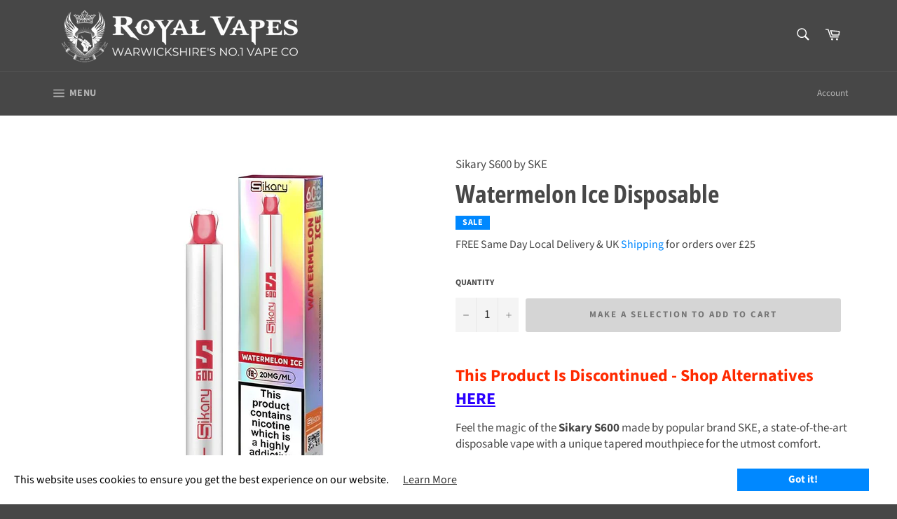

--- FILE ---
content_type: text/html; charset=utf-8
request_url: https://www.royalvapes.co.uk/products/sikary-s600-by-ske-watermelon-ice-disposable
body_size: 92835
content:
<!doctype html>
<html class="no-js" lang="en">
<head> 
    <script src='//www.royalvapes.co.uk/cdn/shop/t/77/assets/product_restore_email.js?v=180981458115277363461726783944' defer='defer' ></script> 
    <script id='em_product_variants' type='application/json'>
        [{"id":40177411784822,"title":"Default Title","option1":"Default Title","option2":null,"option3":null,"sku":"Sikary S600 by SKE Watermelon Ice Disposable","requires_shipping":true,"taxable":true,"featured_image":null,"available":false,"name":"Watermelon Ice Disposable","public_title":null,"options":["Default Title"],"price":99,"weight":40,"compare_at_price":499,"inventory_management":"shopify","barcode":"6975788625698","requires_selling_plan":false,"selling_plan_allocations":[],"quantity_rule":{"min":1,"max":null,"increment":1}}]
    </script>
    <script id='em_product_selected_or_first_available_variant' type='application/json'>
        {"id":40177411784822,"title":"Default Title","option1":"Default Title","option2":null,"option3":null,"sku":"Sikary S600 by SKE Watermelon Ice Disposable","requires_shipping":true,"taxable":true,"featured_image":null,"available":false,"name":"Watermelon Ice Disposable","public_title":null,"options":["Default Title"],"price":99,"weight":40,"compare_at_price":499,"inventory_management":"shopify","barcode":"6975788625698","requires_selling_plan":false,"selling_plan_allocations":[],"quantity_rule":{"min":1,"max":null,"increment":1}}
    </script>
    <script id='em_product_metafields' type='application/json'>
        1676419391
    </script>
  <!-- Global site tag (gtag.js) - Google Analytics -->
<script async src="https://www.googletagmanager.com/gtag/js?id=G-PWCBH4QQ9S"></script>
<script>
  window.dataLayer = window.dataLayer || [];
  function gtag(){dataLayer.push(arguments);}
  gtag('js', new Date());

  gtag('config', 'G-PWCBH4QQ9S');
</script>
<meta name="google-site-verification" content="mbN-2RsiVN0lK2x_6x2Tb0JoUsL1oaR_tCSshENRq1U" />
<meta name="google-site-verification" content="_kWBDIhKpwVWDVbZydBcBPHrnqFWVNESyCnw_pjHkyM" />
  <meta charset="utf-8">
  <meta http-equiv="X-UA-Compatible" content="IE=edge,chrome=1">
  <meta name="viewport" content="width=device-width,initial-scale=1">
  <meta name="theme-color" content="#474747">

  
    <link rel="shortcut icon" href="//www.royalvapes.co.uk/cdn/shop/files/11084231_1600798876871742_905199748442413310_o_32x32.jpg?v=1613731459" type="image/png">
  

  <link rel="canonical" href="https://www.royalvapes.co.uk/products/sikary-s600-by-ske-watermelon-ice-disposable">
  
<!-- Added by AVADA SEO Suite -->

<!-- /Added by AVADA SEO Suite -->


<title>
  Sikary S600 by SKE Watermelon Ice Disposable &ndash; Royal Vapes
  </title>

  
    <meta name="description" content="Buy Sikary S600 by SKE Watermelon Ice Disposable £0.99 ✓ In stock ✓ Ships Free Same Day ✓ Multi Buy Discount">
  

  <!-- /snippets/social-meta-tags.liquid -->




<meta property="og:site_name" content="Royal Vapes">
<meta property="og:url" content="https://www.royalvapes.co.uk/products/sikary-s600-by-ske-watermelon-ice-disposable">
<meta property="og:title" content="Watermelon Ice Disposable">
<meta property="og:type" content="product">
<meta property="og:description" content="Buy Sikary S600 by SKE Watermelon Ice Disposable £0.99 ✓ In stock ✓ Ships Free Same Day ✓ Multi Buy Discount">

  <meta property="og:price:amount" content="0.99">
  <meta property="og:price:currency" content="GBP">

<meta property="og:image" content="http://www.royalvapes.co.uk/cdn/shop/files/sikary-s600-by-ske-watermelon-ice-disposable_1200x1200.jpg?v=1748883063">
<meta property="og:image:secure_url" content="https://www.royalvapes.co.uk/cdn/shop/files/sikary-s600-by-ske-watermelon-ice-disposable_1200x1200.jpg?v=1748883063">


  <meta name="twitter:site" content="@royalvapesuk?lang=en">

<meta name="twitter:card" content="summary_large_image">
<meta name="twitter:title" content="Watermelon Ice Disposable">
<meta name="twitter:description" content="Buy Sikary S600 by SKE Watermelon Ice Disposable £0.99 ✓ In stock ✓ Ships Free Same Day ✓ Multi Buy Discount">


  <script>
    document.documentElement.className = document.documentElement.className.replace('no-js', 'js');
  </script>

  <link href="//www.royalvapes.co.uk/cdn/shop/t/77/assets/theme.scss.css?v=160670998447803867951762527699" rel="stylesheet" type="text/css" media="all" />

  <script>
    window.theme = window.theme || {};

    theme.strings = {
      stockAvailable: "1 available",
      addToCart: "Add to Cart",
      soldOut: "Sold Out",
      unavailable: "Make a selection to add to cart",
      noStockAvailable: "The item could not be added to your cart because there are not enough in stock.",
      willNotShipUntil: "Will not ship until [date]",
      willBeInStockAfter: "Will be in stock after [date]",
      totalCartDiscount: "You're saving [savings]",
      addressError: "Error looking up that address",
      addressNoResults: "No results for that address",
      addressQueryLimit: "You have exceeded the Google API usage limit. Consider upgrading to a \u003ca href=\"https:\/\/developers.google.com\/maps\/premium\/usage-limits\"\u003ePremium Plan\u003c\/a\u003e.",
      authError: "There was a problem authenticating your Google Maps API Key.",
      slideNumber: "Slide [slide_number], current"
    };
  </script>

  <script src="//www.royalvapes.co.uk/cdn/shop/t/77/assets/lazysizes.min.js?v=56045284683979784691726783944" async="async"></script>

  

  <script src="//www.royalvapes.co.uk/cdn/shop/t/77/assets/vendor.js?v=59352919779726365461726783944" defer="defer"></script>

  
    <script>
      window.theme = window.theme || {};
      theme.moneyFormat = "£{{amount}}";
    </script>
  

  <script src="//www.royalvapes.co.uk/cdn/shop/t/77/assets/theme.js?v=13119062849124268031726783944" defer="defer"></script>

 

  <!-- Avada FSB Script -->
 

  
  <!-- Avada FSB Compatible Script -->
 
  
    
    
    
      
      
      
      
      
      
    
  

  <!-- /Avada FSB Compatible Script -->

<script>var AVADA_FSB = {
    bars: [{"close_time_unit":"hours","has_langify":false,"langify_locale":"en","currency_symbol":"£","excludesPages":[],"customIncludeUrls":"","allow_device":"all","text_color":"#FFFFFF","announcement_only":false,"custom_goal":null,"background_color":"#0088FF","allow_show":"all","custom_js":"","priority":0,"custom_bg_url":"","initial_message":"FREE Royal Mail Tracked shipping for orders over [[goal]] and DPD Next Day for orders over £100!","goal":25,"device_target":[],"includesPages":["/"],"link_url":"/cart","with_close_button":true,"customExcludeUrls":"","currency_code":"GBP","goal_text_color":"#FFF176","timezone":"Europe/London","padding":3,"status":true,"custom_css":"#avada-fsb-background {\nfont-family: \"Source Sans Pro\",sans-serif !important;\n}","clickable_type":"button_link","below_goal_message":"Only [[below_goal]] away from FREE UK delivery!","name":"Free shipping bar","button_link_content":"Go to cart","without_decimal":true,"currency_locale":"en-GB","close_time":1,"strong_color":"","achieve_goal_message":"Congrats, you have got FREE delivery!","countries":[],"font_weight":500,"button_link_bg_color":"#474747","font":"Open+Sans","position":"top_page","button_link_text_color":"#FFFFFF","open_new_tab":false,"clickable":true,"clickable_bars":["achieve_goal_message"],"fromDate":"NaN-NaN-NaN, 12:00:00 AM","opacity":1,"toDate":"NaN-NaN-NaN, 11:59:59 PM","font_size":16,"countries_all":true,"background_image":""}],
    cart: 0,
    compatible: {
      langify: ''
    }
}</script>
  <!-- /Avada FSB Script -->

 <script>window.nfecShopVersion = '1768948913';window.nfecJsVersion = '449674';window.nfecCVersion = 65058</script>

<script>window.performance && window.performance.mark && window.performance.mark('shopify.content_for_header.start');</script><meta name="google-site-verification" content="_kWBDIhKpwVWDVbZydBcBPHrnqFWVNESyCnw_pjHkyM">
<meta name="google-site-verification" content="_kWBDIhKpwVWDVbZydBcBPHrnqFWVNESyCnw_pjHkyM">
<meta name="facebook-domain-verification" content="gi7wxwt3786g4e3wwg7let0ijmpo3w">
<meta id="shopify-digital-wallet" name="shopify-digital-wallet" content="/27495759990/digital_wallets/dialog">
<link rel="alternate" type="application/json+oembed" href="https://www.royalvapes.co.uk/products/sikary-s600-by-ske-watermelon-ice-disposable.oembed">
<script async="async" src="/checkouts/internal/preloads.js?locale=en-GB"></script>
<script id="shopify-features" type="application/json">{"accessToken":"140f65a21db18e080d299b141e4aca21","betas":["rich-media-storefront-analytics"],"domain":"www.royalvapes.co.uk","predictiveSearch":true,"shopId":27495759990,"locale":"en"}</script>
<script>var Shopify = Shopify || {};
Shopify.shop = "royal-vapes-warwickshire.myshopify.com";
Shopify.locale = "en";
Shopify.currency = {"active":"GBP","rate":"1.0"};
Shopify.country = "GB";
Shopify.theme = {"name":"Hulk Venture Main 24-11-22 Repair on 20-09-24","id":128275939446,"schema_name":"Venture","schema_version":"11.0.13","theme_store_id":775,"role":"main"};
Shopify.theme.handle = "null";
Shopify.theme.style = {"id":null,"handle":null};
Shopify.cdnHost = "www.royalvapes.co.uk/cdn";
Shopify.routes = Shopify.routes || {};
Shopify.routes.root = "/";</script>
<script type="module">!function(o){(o.Shopify=o.Shopify||{}).modules=!0}(window);</script>
<script>!function(o){function n(){var o=[];function n(){o.push(Array.prototype.slice.apply(arguments))}return n.q=o,n}var t=o.Shopify=o.Shopify||{};t.loadFeatures=n(),t.autoloadFeatures=n()}(window);</script>
<script id="shop-js-analytics" type="application/json">{"pageType":"product"}</script>
<script defer="defer" async type="module" src="//www.royalvapes.co.uk/cdn/shopifycloud/shop-js/modules/v2/client.init-shop-cart-sync_BdyHc3Nr.en.esm.js"></script>
<script defer="defer" async type="module" src="//www.royalvapes.co.uk/cdn/shopifycloud/shop-js/modules/v2/chunk.common_Daul8nwZ.esm.js"></script>
<script type="module">
  await import("//www.royalvapes.co.uk/cdn/shopifycloud/shop-js/modules/v2/client.init-shop-cart-sync_BdyHc3Nr.en.esm.js");
await import("//www.royalvapes.co.uk/cdn/shopifycloud/shop-js/modules/v2/chunk.common_Daul8nwZ.esm.js");

  window.Shopify.SignInWithShop?.initShopCartSync?.({"fedCMEnabled":true,"windoidEnabled":true});

</script>
<script>(function() {
  var isLoaded = false;
  function asyncLoad() {
    if (isLoaded) return;
    isLoaded = true;
    var urls = ["https:\/\/formbuilder.hulkapps.com\/skeletopapp.js?shop=royal-vapes-warwickshire.myshopify.com","https:\/\/accessories.w3apps.co\/js\/accessories.js?shop=royal-vapes-warwickshire.myshopify.com","https:\/\/app.testimonialhub.com\/shopifyapp\/showsrstemplate.js?shop=royal-vapes-warwickshire.myshopify.com","https:\/\/cdn1.avada.io\/flying-pages\/module.js?shop=royal-vapes-warwickshire.myshopify.com","https:\/\/cloudsearch-1f874.kxcdn.com\/shopify.js?srp=\/a\/search\u0026filtersEnabled=1\u0026shop=royal-vapes-warwickshire.myshopify.com","https:\/\/seo.apps.avada.io\/avada-seo-installed.js?shop=royal-vapes-warwickshire.myshopify.com","https:\/\/api.omegatheme.com\/facebook-chat\/client\/omgFbChatCheckInstallApp.js?v=1647328745\u0026shop=royal-vapes-warwickshire.myshopify.com","https:\/\/ecommplugins-scripts.trustpilot.com\/v2.1\/js\/header.min.js?settings=eyJrZXkiOiJvMkEzRUZHSTJGTzRkR0huIiwicyI6InNrdSJ9\u0026v=2.5\u0026shop=royal-vapes-warwickshire.myshopify.com","https:\/\/ecommplugins-trustboxsettings.trustpilot.com\/royal-vapes-warwickshire.myshopify.com.js?settings=1750262300575\u0026shop=royal-vapes-warwickshire.myshopify.com","https:\/\/app.avada.io\/avada-sdk.min.js?shop=royal-vapes-warwickshire.myshopify.com","https:\/\/widget.trustpilot.com\/bootstrap\/v5\/tp.widget.sync.bootstrap.min.js?shop=royal-vapes-warwickshire.myshopify.com","https:\/\/www.royalvapes.co.uk\/apps\/giraffly-gdpr\/gdpr-1ba7ee96b96fec47224bb30ea4360d512b9b7a28.js?shop=royal-vapes-warwickshire.myshopify.com","https:\/\/ecommplugins-scripts.trustpilot.com\/v2.1\/js\/success.min.js?settings=eyJrZXkiOiJvMkEzRUZHSTJGTzRkR0huIiwicyI6InNrdSIsInQiOlsib3JkZXJzL2Z1bGZpbGxlZCJdLCJ2IjoiIiwiYSI6IlNob3BpZnktMjAyMS0wNCJ9\u0026shop=royal-vapes-warwickshire.myshopify.com"];
    for (var i = 0; i < urls.length; i++) {
      var s = document.createElement('script');
      if ((!1742369474558 || Date.now() < 1742369474558) &&
      (!window.AVADA_SPEED_BLACKLIST || window.AVADA_SPEED_BLACKLIST.some(pattern => pattern.test(s))) &&
      (!window.AVADA_SPEED_WHITELIST || window.AVADA_SPEED_WHITELIST.every(pattern => !pattern.test(s)))) s.type = 'lightJs'; else s.type = 'text/javascript';
      s.async = true;
      s.src = urls[i];
      var x = document.getElementsByTagName('script')[0];
      x.parentNode.insertBefore(s, x);
    }
  };
  if(window.attachEvent) {
    window.attachEvent('onload', asyncLoad);
  } else {
    window.addEventListener('load', asyncLoad, false);
  }
})();</script>
<script id="__st">var __st={"a":27495759990,"offset":0,"reqid":"b32bbbec-cb88-43c7-96bb-1e5fb39e09de-1768968462","pageurl":"www.royalvapes.co.uk\/products\/sikary-s600-by-ske-watermelon-ice-disposable","u":"da02657085b4","p":"product","rtyp":"product","rid":6913700495478};</script>
<script>window.ShopifyPaypalV4VisibilityTracking = true;</script>
<script id="captcha-bootstrap">!function(){'use strict';const t='contact',e='account',n='new_comment',o=[[t,t],['blogs',n],['comments',n],[t,'customer']],c=[[e,'customer_login'],[e,'guest_login'],[e,'recover_customer_password'],[e,'create_customer']],r=t=>t.map((([t,e])=>`form[action*='/${t}']:not([data-nocaptcha='true']) input[name='form_type'][value='${e}']`)).join(','),a=t=>()=>t?[...document.querySelectorAll(t)].map((t=>t.form)):[];function s(){const t=[...o],e=r(t);return a(e)}const i='password',u='form_key',d=['recaptcha-v3-token','g-recaptcha-response','h-captcha-response',i],f=()=>{try{return window.sessionStorage}catch{return}},m='__shopify_v',_=t=>t.elements[u];function p(t,e,n=!1){try{const o=window.sessionStorage,c=JSON.parse(o.getItem(e)),{data:r}=function(t){const{data:e,action:n}=t;return t[m]||n?{data:e,action:n}:{data:t,action:n}}(c);for(const[e,n]of Object.entries(r))t.elements[e]&&(t.elements[e].value=n);n&&o.removeItem(e)}catch(o){console.error('form repopulation failed',{error:o})}}const l='form_type',E='cptcha';function T(t){t.dataset[E]=!0}const w=window,h=w.document,L='Shopify',v='ce_forms',y='captcha';let A=!1;((t,e)=>{const n=(g='f06e6c50-85a8-45c8-87d0-21a2b65856fe',I='https://cdn.shopify.com/shopifycloud/storefront-forms-hcaptcha/ce_storefront_forms_captcha_hcaptcha.v1.5.2.iife.js',D={infoText:'Protected by hCaptcha',privacyText:'Privacy',termsText:'Terms'},(t,e,n)=>{const o=w[L][v],c=o.bindForm;if(c)return c(t,g,e,D).then(n);var r;o.q.push([[t,g,e,D],n]),r=I,A||(h.body.append(Object.assign(h.createElement('script'),{id:'captcha-provider',async:!0,src:r})),A=!0)});var g,I,D;w[L]=w[L]||{},w[L][v]=w[L][v]||{},w[L][v].q=[],w[L][y]=w[L][y]||{},w[L][y].protect=function(t,e){n(t,void 0,e),T(t)},Object.freeze(w[L][y]),function(t,e,n,w,h,L){const[v,y,A,g]=function(t,e,n){const i=e?o:[],u=t?c:[],d=[...i,...u],f=r(d),m=r(i),_=r(d.filter((([t,e])=>n.includes(e))));return[a(f),a(m),a(_),s()]}(w,h,L),I=t=>{const e=t.target;return e instanceof HTMLFormElement?e:e&&e.form},D=t=>v().includes(t);t.addEventListener('submit',(t=>{const e=I(t);if(!e)return;const n=D(e)&&!e.dataset.hcaptchaBound&&!e.dataset.recaptchaBound,o=_(e),c=g().includes(e)&&(!o||!o.value);(n||c)&&t.preventDefault(),c&&!n&&(function(t){try{if(!f())return;!function(t){const e=f();if(!e)return;const n=_(t);if(!n)return;const o=n.value;o&&e.removeItem(o)}(t);const e=Array.from(Array(32),(()=>Math.random().toString(36)[2])).join('');!function(t,e){_(t)||t.append(Object.assign(document.createElement('input'),{type:'hidden',name:u})),t.elements[u].value=e}(t,e),function(t,e){const n=f();if(!n)return;const o=[...t.querySelectorAll(`input[type='${i}']`)].map((({name:t})=>t)),c=[...d,...o],r={};for(const[a,s]of new FormData(t).entries())c.includes(a)||(r[a]=s);n.setItem(e,JSON.stringify({[m]:1,action:t.action,data:r}))}(t,e)}catch(e){console.error('failed to persist form',e)}}(e),e.submit())}));const S=(t,e)=>{t&&!t.dataset[E]&&(n(t,e.some((e=>e===t))),T(t))};for(const o of['focusin','change'])t.addEventListener(o,(t=>{const e=I(t);D(e)&&S(e,y())}));const B=e.get('form_key'),M=e.get(l),P=B&&M;t.addEventListener('DOMContentLoaded',(()=>{const t=y();if(P)for(const e of t)e.elements[l].value===M&&p(e,B);[...new Set([...A(),...v().filter((t=>'true'===t.dataset.shopifyCaptcha))])].forEach((e=>S(e,t)))}))}(h,new URLSearchParams(w.location.search),n,t,e,['guest_login'])})(!1,!0)}();</script>
<script integrity="sha256-4kQ18oKyAcykRKYeNunJcIwy7WH5gtpwJnB7kiuLZ1E=" data-source-attribution="shopify.loadfeatures" defer="defer" src="//www.royalvapes.co.uk/cdn/shopifycloud/storefront/assets/storefront/load_feature-a0a9edcb.js" crossorigin="anonymous"></script>
<script data-source-attribution="shopify.dynamic_checkout.dynamic.init">var Shopify=Shopify||{};Shopify.PaymentButton=Shopify.PaymentButton||{isStorefrontPortableWallets:!0,init:function(){window.Shopify.PaymentButton.init=function(){};var t=document.createElement("script");t.src="https://www.royalvapes.co.uk/cdn/shopifycloud/portable-wallets/latest/portable-wallets.en.js",t.type="module",document.head.appendChild(t)}};
</script>
<script data-source-attribution="shopify.dynamic_checkout.buyer_consent">
  function portableWalletsHideBuyerConsent(e){var t=document.getElementById("shopify-buyer-consent"),n=document.getElementById("shopify-subscription-policy-button");t&&n&&(t.classList.add("hidden"),t.setAttribute("aria-hidden","true"),n.removeEventListener("click",e))}function portableWalletsShowBuyerConsent(e){var t=document.getElementById("shopify-buyer-consent"),n=document.getElementById("shopify-subscription-policy-button");t&&n&&(t.classList.remove("hidden"),t.removeAttribute("aria-hidden"),n.addEventListener("click",e))}window.Shopify?.PaymentButton&&(window.Shopify.PaymentButton.hideBuyerConsent=portableWalletsHideBuyerConsent,window.Shopify.PaymentButton.showBuyerConsent=portableWalletsShowBuyerConsent);
</script>
<script data-source-attribution="shopify.dynamic_checkout.cart.bootstrap">document.addEventListener("DOMContentLoaded",(function(){function t(){return document.querySelector("shopify-accelerated-checkout-cart, shopify-accelerated-checkout")}if(t())Shopify.PaymentButton.init();else{new MutationObserver((function(e,n){t()&&(Shopify.PaymentButton.init(),n.disconnect())})).observe(document.body,{childList:!0,subtree:!0})}}));
</script>

<script>window.performance && window.performance.mark && window.performance.mark('shopify.content_for_header.end');</script>




	<style rel='text/css'>#w3-product-accessories{padding:0 5px !important;}</style>



<!-- Font icon for header icons -->
<link href="https://de454z9efqcli.cloudfront.net/safe-icons/css/wishlisthero-icons.css" rel="stylesheet"/>
<!-- Style for floating buttons and others -->
<style type="text/css">
    .wishlisthero-floating {
        position: absolute;
        right: 5px;
        top: 5px;
        z-index: 23;
        border-radius: 100%;
    }

    .wishlisthero-floating:hover {
        background-color: rgb(0, 0, 0, 0.05);
    }

    .wishlisthero-floating button {
        font-size: 20px !important;
        width: 40px !important;
        padding: 0.125em 0 0 !important;
    }

    /****************************************************************************************/
    /* For some theme shared view need some spacing */
    /*
    #wishlist-hero-shared-list-view {
  margin-top: 15px;
  margin-bottom: 15px;
}
#wishlist-hero-shared-list-view h1 {
  padding-left: 5px;
}

#wishlisthero-product-page-button-container {
  padding-top: 15px;
}
*/
    /****************************************************************************************/
    /* #wishlisthero-product-page-button-container button {
  padding-left: 1px !important;
} */
    /****************************************************************************************/
    /* Customize the indicator when wishlist has items AND the normal indicator not working */
    /* span.wishlist-hero-items-count {
  position: absolute;
  top: 5px;
  right: 5px;
  width: 5px;
  height: 5px;
  background-color: red; 
    border-radius: 100%;
}
*/
</style>
 <script type='text/javascript'>try{
   window.WishListHero_setting = {"ButtonColor":"#0088FF","IconColor":"rgba(255, 255, 255, 1)","IconType":"Heart","ButtonTextBeforeAdding":"ADD TO WISHLIST","ButtonTextAfterAdding":"ADDED TO WISHLIST","AnimationAfterAddition":"None","ButtonTextAddToCart":"ADD TO CART","AddedProductNotificationText":"Product added to wishlist successfully","AddedProductToCartNotificationText":"Product added to cart successfully","SharePopup_TitleText":"Share My wishlist","SharePopup_shareBtnText":"Share","SharePopup_shareHederText":"Share on Social Networks","SharePopup_shareCopyText":"Or copy Wishlist link to share","SharePopup_shareCancelBtnText":"cancel","SharePopup_shareCopyBtnText":"copy","SendEMailPopup_BtnText":"send email","SendEMailPopup_FromText":"From Name","SendEMailPopup_ToText":"To email","SendEMailPopup_BodyText":"Body","SendEMailPopup_SendBtnText":"send","SendEMailPopup_TitleText":"Send My Wislist via Email","RemoveProductMessageText":"Are you sure you want to remove this item from your wishlist ?","RemovedProductNotificationText":"Product removed from wishlist successfully","RemovePopupOkText":"ok","RemovePopup_HeaderText":"ARE YOU SURE?","ViewWishlistText":"View wishlist","EmptyWishlistText":"there are no items in this wishlist","BuyNowButtonText":"Buy Now","Wishlist_Title":"My Wishlist","WishlistHeaderTitleAlignment":"Left","WishlistProductImageSize":"Normal","PriceColor":"#0088FF","HeaderFontSize":"30","PriceFontSize":"18","ProductNameFontSize":"16","LaunchPointType":"header_menu","DisplayWishlistAs":"popup_window","DisplayButtonAs":"text_with_icon","PopupSize":"md","_id":"5ed126cc028c1c75a169f192","EnableCollection":true,"EnableShare":true,"RemovePowerBy":false,"EnableFBPixel":false,"DisapleApp":true,"FloatPointPossition":"bottom_left","HeartStateToggle":true,"HeaderMenuItemsIndicator":true,"DisableGuestCustomer":false,"HideAddToCartButton":false,"LoginPopupContent":"Please login to save your wishlist across devices.","LoginPopupContentFontSize":"20","LoginPopupLoginBtnText":"Login","NotificationPopupPosition":"right","WishlistButtonTextColor":"#0088FF","AddAllOutOfStockProductNotificationText":"There seems to have been an issue adding items to cart, please try again later","AddProductMessageText":"Are you sure you want to add all items to cart ?","ButtonTextAddAllToCart":"ADD All TO CART","ButtonTextRemoveAllToCart":"REMOVE All FROM WISHLIST","EnableRemoveFromWishlistAfterAddButtonText":"REMOVE FROM WISHLIST","NoRedirectAfterAddToCart":true,"RemoveAllProductMessageText":"Are you sure you want to remove all items from your wishlist ?","ViewCartLinkText":"View Cart","EnableRemoveFromWishlistAfterAdd":true,"DisablePopupNotification":true,"Shop":"royal-vapes-warwickshire.myshopify.com","shop":"royal-vapes-warwickshire.myshopify.com","Status":"Active","Plan":"FREE"};  
  }catch(e){ console.error('Error loading config',e); } </script>

 



<script src='https://appdevelopergroup.co/apps/smartbadge/js/smartbadge.js?shop=royal-vapes-warwickshire.myshopify.com' type='text/javascript'></script>
  
<script src="https://ajax.googleapis.com/ajax/libs/jquery/1.9.1/jquery.min.js"></script>

  <script src="https://accessories.w3apps.co/js/accessories.js" type="text/javascript"></script>
<script type="text/javascript">
  accessoriesJS($);
</script>
  
                    
             <!-- BEGIN app block: shopify://apps/selly-promotion-pricing/blocks/app-embed-block/351afe80-738d-4417-9b66-e345ff249052 --><script>window.nfecShopVersion = '1768948913';window.nfecJsVersion = '449674';window.nfecCVersion = 65058</script> <!-- For special customization -->
<script class="productInfox" type="text/info" data-id="6913700495478" data-tag="gg, Ice, Watermelon" data-ava="false" data-vars="" data-cols="167023640694,165206163574,652302451062,168414642294,164581998710,297194127478,267169333366,289641562230,"></script><script>window.nfjvX = 449609;</script>
<script id="tdf_pxrscript" class="tdf_script5" data-c="/fe\/loader_2.js">
Shopify = window.Shopify || {};
Shopify.shop = Shopify.shop || 'royal-vapes-warwickshire.myshopify.com';
Shopify.SMCPP = {};Shopify.SMCPP = {"id":777945206,"t":"pd","c":1};Shopify.SMCPP.cer = '0.744225';
</script>
<script src="https://d5zu2f4xvqanl.cloudfront.net/42/fe/loader_2.js?shop=royal-vapes-warwickshire.myshopify.com" async data-cookieconsent="ignore"></script>
<script>
!function(t){var e=function(e){var n,a;(n=t.createElement("script")).type="text/javascript",n.async=!0,n.src=e,(a=t.getElementsByTagName("script")[0]).parentNode.insertBefore(n,a)};setTimeout(function(){window.tdfInited||(window.altcdn=1,e("https://cdn.shopify.com/s/files/1/0013/1642/1703/t/1/assets/loader_2.js?shop=royal-vapes-warwickshire.myshopify.com&v=45"))},2689)}(document);
</script>
<!-- END app block --><!-- BEGIN app block: shopify://apps/avada-seo-suite/blocks/avada-seo/15507c6e-1aa3-45d3-b698-7e175e033440 --><script>
  window.AVADA_SEO_ENABLED = true;
</script><!-- BEGIN app snippet: avada-broken-link-manager --><!-- END app snippet --><!-- BEGIN app snippet: avada-seo-site --><meta name="google-site-verification" content="_kWBDIhKpwVWDVbZydBcBPHrnqFWVNESyCnw_pjHkyM" /><meta name="" content="" /><meta name="" content="" /><meta name="" content="" /><meta name="" content="" /><!-- END app snippet --><!-- BEGIN app snippet: avada-robot-onpage --><!-- Avada SEO Robot Onpage -->












<!-- END app snippet --><!-- BEGIN app snippet: avada-frequently-asked-questions -->







<!-- END app snippet --><!-- BEGIN app snippet: avada-custom-css --> <!-- BEGIN Avada SEO custom CSS END -->


<!-- END Avada SEO custom CSS END -->
<!-- END app snippet --><!-- BEGIN app snippet: avada-homepage --><!-- END app snippet --><!-- BEGIN app snippet: avada-product-and-collection --><script>
    console.log('productAndCollection', {"selected":[],"handlingTimeMin":0,"priceValidUntil":"2030-01-01","handlingTimeMax":1,"priceValidUntilEnable":true,"status":true,"showShippingDetails":false,"transitTimeMin":0,"transitTimeMax":1,"price":0,"currency":"USD","applicableCountry":"US","returnPolicyCategory":"https:\/\/schema.org\/MerchantReturnFiniteReturnWindow","returnMethod":"https:\/\/schema.org\/ReturnByMail","returnFees":"https:\/\/schema.org\/FreeReturn","country":"BR","returnDay":60,"handlingTimeUnit":"DAY","transitTimeUnit":"DAY","showStockStatus":true});
  </script><script type="application/ld+json">
  {
    "@context": "https://schema.org",
    "@type": "ProductGroup",
    "@id": "https://www.royalvapes.co.uk/products/sikary-s600-by-ske-watermelon-ice-disposable",
    "name": "Watermelon Ice Disposable",
    "description": "This Product Is Discontinued - Shop Alternatives HERE\nFeel the magic of the Sikary S600 made by popular brand SKE, a state-of-the-art disposable vape with a unique tapered mouthpiece for the utmost comfort.\nFlavour: Watermelon Ice\nYou're guaranteed up to 600 smooth puffs of 20mg nicotine salts - a luxurious and effortless way to vape! Sikary S600’s pioneering full-fit magic tongue design minimizes the mouthpiece and makes it fit your lips well at any angle.\nThe Sikary S600's 1.1Ω mesh coil quickly and evenly heats up the e-liquid, bringing out an intensely flavourful experience that lasts with every drag.\nPacked with 2ml of lip-smacking 20mg (2%) nicotine salt e-liquid, the Sikary S600 delivers a gratifying throat hit and discreet amounts of vapor for an enjoyable mouth-to-lung vape.\nFeatures\n\n20mg Nicotine Strength ( 2% )\nUp To 600 Puffs\n2ml Capacity\nSalt Based Nicotine\nIntegrated  1.1Ω Mesh Coil\nAuto Draw Activation\nChoice of Many Flavours\nMade By SKE\n\n\n\n\n\n\n"
,"productGroupID": "6913700495478","brand": {
        "@type": "Brand",
        "name": "Sikary S600 by SKE"
      },"hasVariant": [{
          "@type": "Product","productGroupID": "6913700495478","sku": "Sikary S600 by SKE Watermelon Ice Disposable","gtin13": "6975788625698","image": "https://www.royalvapes.co.uk/cdn/shop/files/sikary-s600-by-ske-watermelon-ice-disposable.jpg?v=1748883063"
          ,"name": " Watermelon Ice Disposable"
          ,"description": "This Product Is Discontinued - Shop Alternatives HERE\nFeel the magic of the Sikary S600 made by popular brand SKE, a state-of-the-art disposable vape with a unique tapered mouthpiece for the utmost comfort.\nFlavour: Watermelon Ice\nYou're guaranteed up to 600 smooth puffs of 20mg nicotine salts - a luxurious and effortless way to vape! Sikary S600’s pioneering full-fit magic tongue design minimizes the mouthpiece and makes it fit your lips well at any angle.\nThe Sikary S600's 1.1Ω mesh coil quickly and evenly heats up the e-liquid, bringing out an intensely flavourful experience that lasts with every drag.\nPacked with 2ml of lip-smacking 20mg (2%) nicotine salt e-liquid, the Sikary S600 delivers a gratifying throat hit and discreet amounts of vapor for an enjoyable mouth-to-lung vape.\nFeatures\n\n20mg Nicotine Strength ( 2% )\nUp To 600 Puffs\n2ml Capacity\nSalt Based Nicotine\nIntegrated  1.1Ω Mesh Coil\nAuto Draw Activation\nChoice of Many Flavours\nMade By SKE\n\n\n\n\n\n\n"
          
,"offers": {
            "@type": "Offer",
            "price": 0.99,
            "priceCurrency": "GBP",
            "itemCondition": "https://schema.org/NewCondition","availability": "https://schema.org/OutOfStock","priceValidUntil": "2030-01-01","url": "https://www.royalvapes.co.uk/products/sikary-s600-by-ske-watermelon-ice-disposable?variant=40177411784822"}
        }],"offers": {"@type": "Offer","price": "0.99","priceCurrency": "GBP",
      "itemCondition": "https://schema.org/NewCondition","availability": "https://schema.org/OutOfStock","priceValidUntil": "2030-01-01","url": "https://www.royalvapes.co.uk/products/sikary-s600-by-ske-watermelon-ice-disposable"
    },
    "image": ["https://www.royalvapes.co.uk/cdn/shop/files/sikary-s600-by-ske-watermelon-ice-disposable.jpg?v=1748883063"],"sku": "Sikary S600 by SKE Watermelon Ice Disposable","gtin": "6975788625698","releaseDate": "2023-10-14 15:49:38 +0100"
  }
  </script><!-- END app snippet --><!-- BEGIN app snippet: avada-seo-preload --><script>
  const ignore = ["\/cart","\/account"];
  window.FPConfig = {
      delay: 0,
      ignoreKeywords: ignore || ['/cart', '/account/login', '/account/logout', '/account'],
      maxRPS: 3,
      hoverDelay: 50
  };
</script>


  <script type="lightJs" src="https://cdn.shopify.com/extensions/019bd69f-acd5-7f0b-a4be-3e159fb266d7/avada-seo-suite-222/assets/flying-pages.js" defer="defer"></script>

<!-- END app snippet --><!-- BEGIN app snippet: avada-seo-social -->
<meta property="og:site_name" content="Royal Vapes">
  <meta property="og:url" content="https://www.royalvapes.co.uk/products/sikary-s600-by-ske-watermelon-ice-disposable">
  <meta property="og:type" content="product"><meta property="og:title" content="Watermelon Ice Disposable"><meta property="og:description" content="This Product Is Discontinued - Shop Alternatives HERE Feel the magic of the Sikary S600 made by popular brand SKE, a state-of-the-art disposable vape with a unique tapered mouthpiece for the utmost comfort. Flavour: Watermelon Ice You&#39;re guaranteed up to 600 smooth puffs of 20mg nicotine salts - a luxurious and effortl"><meta property="product:availability" content="oos">
    <meta property="product:price:amount"
          content="0.99">
    <meta property="product:price:currency" content="GBP"><meta property="og:image" content="http://www.royalvapes.co.uk/cdn/shop/files/sikary-s600-by-ske-watermelon-ice-disposable.jpg?v=1748883063&width=600">
        <meta property="og:image:secure_url" content="https://www.royalvapes.co.uk/cdn/shop/files/sikary-s600-by-ske-watermelon-ice-disposable.jpg?v=1748883063&width=600">
        <meta property="og:image:width" content="1000">
        <meta property="og:image:height" content="1000">
        <meta property="og:image:alt" content="Sikary S600 by SKE Watermelon Ice Disposable">
      
<meta name="twitter:site"
        content="@royalvapesuk?lang=en"><meta name="twitter:card" content="summary_large_image">
<meta name="twitter:title" content="Watermelon Ice Disposable">
<meta name="twitter:description" content="This Product Is Discontinued - Shop Alternatives HERE Feel the magic of the Sikary S600 made by popular brand SKE, a state-of-the-art dis...">
<meta name="twitter:image" content="http://www.royalvapes.co.uk/cdn/shop/files/sikary-s600-by-ske-watermelon-ice-disposable.jpg?v=1748883063">
      

<!-- END app snippet --><!-- BEGIN app snippet: avada-breadcrumb --><script type='application/ld+json'>
  {
    "@context": "https://schema.org",
    "@type": "BreadcrumbList",
    "itemListElement": [
      {
        "@type": "ListItem",
        "position": 1,
        "name": "Home",
        "item": "https://www.royalvapes.co.uk"
    },{
      "@type": "ListItem",
      "position": 2,
      "name": "Watermelon Ice Disposable",
      "item": "https://www.royalvapes.co.uk/products/sikary-s600-by-ske-watermelon-ice-disposable"
    }]
}
</script><!-- END app snippet --><!-- BEGIN app snippet: avada-loading --><style>
  @keyframes avada-rotate {
    0% { transform: rotate(0); }
    100% { transform: rotate(360deg); }
  }

  @keyframes avada-fade-out {
    0% { opacity: 1; visibility: visible; }
    100% { opacity: 0; visibility: hidden; }
  }

  .Avada-LoadingScreen {
    display: none;
    width: 100%;
    height: 100vh;
    top: 0;
    position: fixed;
    z-index: 9999;
    display: flex;
    align-items: center;
    justify-content: center;
  
    background-color: #F2F2F2;
  
  }

  .Avada-LoadingScreen svg {
    animation: avada-rotate 1s linear infinite;
    width: 100px;
    height: 100px;
  }
</style>
<script>
  const themeId = Shopify.theme.id;
  const loadingSettingsValue = {"bgType":"color","displayShow":"first","durationTime":2,"sizeLoading":"100","bgColor":"#F2F2F2","loadingType":"process","bgImage":"","loadingColor":"#333333","waitTime":0,"enabled":false};
  const loadingType = loadingSettingsValue?.loadingType;
  function renderLoading() {
    new MutationObserver((mutations, observer) => {
      if (document.body) {
        observer.disconnect();
        const loadingDiv = document.createElement('div');
        loadingDiv.className = 'Avada-LoadingScreen';
        if(loadingType === 'custom_logo' || loadingType === 'favicon_logo') {
          const srcLoadingImage = loadingSettingsValue?.customLogoThemeIds[themeId] || '';
          if(srcLoadingImage) {
            loadingDiv.innerHTML = `
            <img alt="Avada logo"  height="600px" loading="eager" fetchpriority="high"
              src="${srcLoadingImage}&width=600"
              width="600px" />
              `
          }
        }
        if(loadingType === 'circle') {
          loadingDiv.innerHTML = `
        <svg viewBox="0 0 40 40" fill="none" xmlns="http://www.w3.org/2000/svg">
          <path d="M20 3.75C11.0254 3.75 3.75 11.0254 3.75 20C3.75 21.0355 2.91053 21.875 1.875 21.875C0.839475 21.875 0 21.0355 0 20C0 8.9543 8.9543 0 20 0C31.0457 0 40 8.9543 40 20C40 31.0457 31.0457 40 20 40C18.9645 40 18.125 39.1605 18.125 38.125C18.125 37.0895 18.9645 36.25 20 36.25C28.9748 36.25 36.25 28.9748 36.25 20C36.25 11.0254 28.9748 3.75 20 3.75Z" fill="#333333"/>
        </svg>
      `;
        }

        document.body.insertBefore(loadingDiv, document.body.firstChild || null);
        const e = '2';
        const t = 'first';
        const o = 'first' === t;
        const a = sessionStorage.getItem('isShowLoadingAvada');
        const n = document.querySelector('.Avada-LoadingScreen');
        if (a && o) return (n.style.display = 'none');
        n.style.display = 'flex';
        const i = document.body;
        i.style.overflow = 'hidden';
        const l = () => {
          i.style.overflow = 'auto';
          n.style.animation = 'avada-fade-out 1s ease-out forwards';
          setTimeout(() => {
            n.style.display = 'none';
          }, 1000);
        };
        if ((o && !a && sessionStorage.setItem('isShowLoadingAvada', true), 'duration_auto' === e)) {
          window.onload = function() {
            l();
          };
          return;
        }
        setTimeout(() => {
          l();
        }, 1000 * e);
      }
    }).observe(document.documentElement, { childList: true, subtree: true });
  };
  function isNullish(value) {
    return value === null || value === undefined;
  }
  const themeIds = '';
  const themeIdsArray = themeIds ? themeIds.split(',') : [];

  if(!isNullish(themeIds) && themeIdsArray.includes(themeId.toString()) && loadingSettingsValue?.enabled) {
    renderLoading();
  }

  if(isNullish(loadingSettingsValue?.themeIds) && loadingSettingsValue?.enabled) {
    renderLoading();
  }
</script>
<!-- END app snippet --><!-- BEGIN app snippet: avada-seo-social-post --><!-- END app snippet -->
<!-- END app block --><!-- BEGIN app block: shopify://apps/xcloud-search-product-filter/blocks/cloudsearch_opt/8ddbd0bf-e311-492e-ab28-69d0ad268fac --><!-- END app block --><script src="https://cdn.shopify.com/extensions/019bdc01-83b4-78ea-9710-4f26bec23ea5/bundles-45/assets/simple-bundles-v2.min.js" type="text/javascript" defer="defer"></script>
<script src="https://cdn.shopify.com/extensions/019bdd7a-c110-7969-8f1c-937dfc03ea8a/smile-io-272/assets/smile-loader.js" type="text/javascript" defer="defer"></script>
<script src="https://cdn.shopify.com/extensions/019b03f2-74ec-7b24-a3a5-6d0193115a31/cloudsearch-63/assets/shopify.js" type="text/javascript" defer="defer"></script>
<link href="https://monorail-edge.shopifysvc.com" rel="dns-prefetch">
<script>(function(){if ("sendBeacon" in navigator && "performance" in window) {try {var session_token_from_headers = performance.getEntriesByType('navigation')[0].serverTiming.find(x => x.name == '_s').description;} catch {var session_token_from_headers = undefined;}var session_cookie_matches = document.cookie.match(/_shopify_s=([^;]*)/);var session_token_from_cookie = session_cookie_matches && session_cookie_matches.length === 2 ? session_cookie_matches[1] : "";var session_token = session_token_from_headers || session_token_from_cookie || "";function handle_abandonment_event(e) {var entries = performance.getEntries().filter(function(entry) {return /monorail-edge.shopifysvc.com/.test(entry.name);});if (!window.abandonment_tracked && entries.length === 0) {window.abandonment_tracked = true;var currentMs = Date.now();var navigation_start = performance.timing.navigationStart;var payload = {shop_id: 27495759990,url: window.location.href,navigation_start,duration: currentMs - navigation_start,session_token,page_type: "product"};window.navigator.sendBeacon("https://monorail-edge.shopifysvc.com/v1/produce", JSON.stringify({schema_id: "online_store_buyer_site_abandonment/1.1",payload: payload,metadata: {event_created_at_ms: currentMs,event_sent_at_ms: currentMs}}));}}window.addEventListener('pagehide', handle_abandonment_event);}}());</script>
<script id="web-pixels-manager-setup">(function e(e,d,r,n,o){if(void 0===o&&(o={}),!Boolean(null===(a=null===(i=window.Shopify)||void 0===i?void 0:i.analytics)||void 0===a?void 0:a.replayQueue)){var i,a;window.Shopify=window.Shopify||{};var t=window.Shopify;t.analytics=t.analytics||{};var s=t.analytics;s.replayQueue=[],s.publish=function(e,d,r){return s.replayQueue.push([e,d,r]),!0};try{self.performance.mark("wpm:start")}catch(e){}var l=function(){var e={modern:/Edge?\/(1{2}[4-9]|1[2-9]\d|[2-9]\d{2}|\d{4,})\.\d+(\.\d+|)|Firefox\/(1{2}[4-9]|1[2-9]\d|[2-9]\d{2}|\d{4,})\.\d+(\.\d+|)|Chrom(ium|e)\/(9{2}|\d{3,})\.\d+(\.\d+|)|(Maci|X1{2}).+ Version\/(15\.\d+|(1[6-9]|[2-9]\d|\d{3,})\.\d+)([,.]\d+|)( \(\w+\)|)( Mobile\/\w+|) Safari\/|Chrome.+OPR\/(9{2}|\d{3,})\.\d+\.\d+|(CPU[ +]OS|iPhone[ +]OS|CPU[ +]iPhone|CPU IPhone OS|CPU iPad OS)[ +]+(15[._]\d+|(1[6-9]|[2-9]\d|\d{3,})[._]\d+)([._]\d+|)|Android:?[ /-](13[3-9]|1[4-9]\d|[2-9]\d{2}|\d{4,})(\.\d+|)(\.\d+|)|Android.+Firefox\/(13[5-9]|1[4-9]\d|[2-9]\d{2}|\d{4,})\.\d+(\.\d+|)|Android.+Chrom(ium|e)\/(13[3-9]|1[4-9]\d|[2-9]\d{2}|\d{4,})\.\d+(\.\d+|)|SamsungBrowser\/([2-9]\d|\d{3,})\.\d+/,legacy:/Edge?\/(1[6-9]|[2-9]\d|\d{3,})\.\d+(\.\d+|)|Firefox\/(5[4-9]|[6-9]\d|\d{3,})\.\d+(\.\d+|)|Chrom(ium|e)\/(5[1-9]|[6-9]\d|\d{3,})\.\d+(\.\d+|)([\d.]+$|.*Safari\/(?![\d.]+ Edge\/[\d.]+$))|(Maci|X1{2}).+ Version\/(10\.\d+|(1[1-9]|[2-9]\d|\d{3,})\.\d+)([,.]\d+|)( \(\w+\)|)( Mobile\/\w+|) Safari\/|Chrome.+OPR\/(3[89]|[4-9]\d|\d{3,})\.\d+\.\d+|(CPU[ +]OS|iPhone[ +]OS|CPU[ +]iPhone|CPU IPhone OS|CPU iPad OS)[ +]+(10[._]\d+|(1[1-9]|[2-9]\d|\d{3,})[._]\d+)([._]\d+|)|Android:?[ /-](13[3-9]|1[4-9]\d|[2-9]\d{2}|\d{4,})(\.\d+|)(\.\d+|)|Mobile Safari.+OPR\/([89]\d|\d{3,})\.\d+\.\d+|Android.+Firefox\/(13[5-9]|1[4-9]\d|[2-9]\d{2}|\d{4,})\.\d+(\.\d+|)|Android.+Chrom(ium|e)\/(13[3-9]|1[4-9]\d|[2-9]\d{2}|\d{4,})\.\d+(\.\d+|)|Android.+(UC? ?Browser|UCWEB|U3)[ /]?(15\.([5-9]|\d{2,})|(1[6-9]|[2-9]\d|\d{3,})\.\d+)\.\d+|SamsungBrowser\/(5\.\d+|([6-9]|\d{2,})\.\d+)|Android.+MQ{2}Browser\/(14(\.(9|\d{2,})|)|(1[5-9]|[2-9]\d|\d{3,})(\.\d+|))(\.\d+|)|K[Aa][Ii]OS\/(3\.\d+|([4-9]|\d{2,})\.\d+)(\.\d+|)/},d=e.modern,r=e.legacy,n=navigator.userAgent;return n.match(d)?"modern":n.match(r)?"legacy":"unknown"}(),u="modern"===l?"modern":"legacy",c=(null!=n?n:{modern:"",legacy:""})[u],f=function(e){return[e.baseUrl,"/wpm","/b",e.hashVersion,"modern"===e.buildTarget?"m":"l",".js"].join("")}({baseUrl:d,hashVersion:r,buildTarget:u}),m=function(e){var d=e.version,r=e.bundleTarget,n=e.surface,o=e.pageUrl,i=e.monorailEndpoint;return{emit:function(e){var a=e.status,t=e.errorMsg,s=(new Date).getTime(),l=JSON.stringify({metadata:{event_sent_at_ms:s},events:[{schema_id:"web_pixels_manager_load/3.1",payload:{version:d,bundle_target:r,page_url:o,status:a,surface:n,error_msg:t},metadata:{event_created_at_ms:s}}]});if(!i)return console&&console.warn&&console.warn("[Web Pixels Manager] No Monorail endpoint provided, skipping logging."),!1;try{return self.navigator.sendBeacon.bind(self.navigator)(i,l)}catch(e){}var u=new XMLHttpRequest;try{return u.open("POST",i,!0),u.setRequestHeader("Content-Type","text/plain"),u.send(l),!0}catch(e){return console&&console.warn&&console.warn("[Web Pixels Manager] Got an unhandled error while logging to Monorail."),!1}}}}({version:r,bundleTarget:l,surface:e.surface,pageUrl:self.location.href,monorailEndpoint:e.monorailEndpoint});try{o.browserTarget=l,function(e){var d=e.src,r=e.async,n=void 0===r||r,o=e.onload,i=e.onerror,a=e.sri,t=e.scriptDataAttributes,s=void 0===t?{}:t,l=document.createElement("script"),u=document.querySelector("head"),c=document.querySelector("body");if(l.async=n,l.src=d,a&&(l.integrity=a,l.crossOrigin="anonymous"),s)for(var f in s)if(Object.prototype.hasOwnProperty.call(s,f))try{l.dataset[f]=s[f]}catch(e){}if(o&&l.addEventListener("load",o),i&&l.addEventListener("error",i),u)u.appendChild(l);else{if(!c)throw new Error("Did not find a head or body element to append the script");c.appendChild(l)}}({src:f,async:!0,onload:function(){if(!function(){var e,d;return Boolean(null===(d=null===(e=window.Shopify)||void 0===e?void 0:e.analytics)||void 0===d?void 0:d.initialized)}()){var d=window.webPixelsManager.init(e)||void 0;if(d){var r=window.Shopify.analytics;r.replayQueue.forEach((function(e){var r=e[0],n=e[1],o=e[2];d.publishCustomEvent(r,n,o)})),r.replayQueue=[],r.publish=d.publishCustomEvent,r.visitor=d.visitor,r.initialized=!0}}},onerror:function(){return m.emit({status:"failed",errorMsg:"".concat(f," has failed to load")})},sri:function(e){var d=/^sha384-[A-Za-z0-9+/=]+$/;return"string"==typeof e&&d.test(e)}(c)?c:"",scriptDataAttributes:o}),m.emit({status:"loading"})}catch(e){m.emit({status:"failed",errorMsg:(null==e?void 0:e.message)||"Unknown error"})}}})({shopId: 27495759990,storefrontBaseUrl: "https://www.royalvapes.co.uk",extensionsBaseUrl: "https://extensions.shopifycdn.com/cdn/shopifycloud/web-pixels-manager",monorailEndpoint: "https://monorail-edge.shopifysvc.com/unstable/produce_batch",surface: "storefront-renderer",enabledBetaFlags: ["2dca8a86"],webPixelsConfigList: [{"id":"974389622","configuration":"{\"config\":\"{\\\"pixel_id\\\":\\\"G-PWCBH4QQ9S\\\",\\\"target_country\\\":\\\"GB\\\",\\\"gtag_events\\\":[{\\\"type\\\":\\\"begin_checkout\\\",\\\"action_label\\\":\\\"G-PWCBH4QQ9S\\\"},{\\\"type\\\":\\\"search\\\",\\\"action_label\\\":\\\"G-PWCBH4QQ9S\\\"},{\\\"type\\\":\\\"view_item\\\",\\\"action_label\\\":[\\\"G-PWCBH4QQ9S\\\",\\\"MC-C8GRVQVLPW\\\"]},{\\\"type\\\":\\\"purchase\\\",\\\"action_label\\\":[\\\"G-PWCBH4QQ9S\\\",\\\"MC-C8GRVQVLPW\\\"]},{\\\"type\\\":\\\"page_view\\\",\\\"action_label\\\":[\\\"G-PWCBH4QQ9S\\\",\\\"MC-C8GRVQVLPW\\\"]},{\\\"type\\\":\\\"add_payment_info\\\",\\\"action_label\\\":\\\"G-PWCBH4QQ9S\\\"},{\\\"type\\\":\\\"add_to_cart\\\",\\\"action_label\\\":\\\"G-PWCBH4QQ9S\\\"}],\\\"enable_monitoring_mode\\\":false}\"}","eventPayloadVersion":"v1","runtimeContext":"OPEN","scriptVersion":"b2a88bafab3e21179ed38636efcd8a93","type":"APP","apiClientId":1780363,"privacyPurposes":[],"dataSharingAdjustments":{"protectedCustomerApprovalScopes":["read_customer_address","read_customer_email","read_customer_name","read_customer_personal_data","read_customer_phone"]}},{"id":"154042486","configuration":"{\"pixel_id\":\"393954495217261\",\"pixel_type\":\"facebook_pixel\",\"metaapp_system_user_token\":\"-\"}","eventPayloadVersion":"v1","runtimeContext":"OPEN","scriptVersion":"ca16bc87fe92b6042fbaa3acc2fbdaa6","type":"APP","apiClientId":2329312,"privacyPurposes":["ANALYTICS","MARKETING","SALE_OF_DATA"],"dataSharingAdjustments":{"protectedCustomerApprovalScopes":["read_customer_address","read_customer_email","read_customer_name","read_customer_personal_data","read_customer_phone"]}},{"id":"7274614","configuration":"{\"myshopifyDomain\":\"royal-vapes-warwickshire.myshopify.com\"}","eventPayloadVersion":"v1","runtimeContext":"STRICT","scriptVersion":"23b97d18e2aa74363140dc29c9284e87","type":"APP","apiClientId":2775569,"privacyPurposes":["ANALYTICS","MARKETING","SALE_OF_DATA"],"dataSharingAdjustments":{"protectedCustomerApprovalScopes":["read_customer_address","read_customer_email","read_customer_name","read_customer_phone","read_customer_personal_data"]}},{"id":"204472694","eventPayloadVersion":"v1","runtimeContext":"LAX","scriptVersion":"1","type":"CUSTOM","privacyPurposes":["ANALYTICS"],"name":"Google Analytics tag (migrated)"},{"id":"shopify-app-pixel","configuration":"{}","eventPayloadVersion":"v1","runtimeContext":"STRICT","scriptVersion":"0450","apiClientId":"shopify-pixel","type":"APP","privacyPurposes":["ANALYTICS","MARKETING"]},{"id":"shopify-custom-pixel","eventPayloadVersion":"v1","runtimeContext":"LAX","scriptVersion":"0450","apiClientId":"shopify-pixel","type":"CUSTOM","privacyPurposes":["ANALYTICS","MARKETING"]}],isMerchantRequest: false,initData: {"shop":{"name":"Royal Vapes","paymentSettings":{"currencyCode":"GBP"},"myshopifyDomain":"royal-vapes-warwickshire.myshopify.com","countryCode":"GB","storefrontUrl":"https:\/\/www.royalvapes.co.uk"},"customer":null,"cart":null,"checkout":null,"productVariants":[{"price":{"amount":0.99,"currencyCode":"GBP"},"product":{"title":"Watermelon Ice Disposable","vendor":"Sikary S600 by SKE","id":"6913700495478","untranslatedTitle":"Watermelon Ice Disposable","url":"\/products\/sikary-s600-by-ske-watermelon-ice-disposable","type":"Disposable Vapes"},"id":"40177411784822","image":{"src":"\/\/www.royalvapes.co.uk\/cdn\/shop\/files\/sikary-s600-by-ske-watermelon-ice-disposable.jpg?v=1748883063"},"sku":"Sikary S600 by SKE Watermelon Ice Disposable","title":"Default Title","untranslatedTitle":"Default Title"}],"purchasingCompany":null},},"https://www.royalvapes.co.uk/cdn","fcfee988w5aeb613cpc8e4bc33m6693e112",{"modern":"","legacy":""},{"shopId":"27495759990","storefrontBaseUrl":"https:\/\/www.royalvapes.co.uk","extensionBaseUrl":"https:\/\/extensions.shopifycdn.com\/cdn\/shopifycloud\/web-pixels-manager","surface":"storefront-renderer","enabledBetaFlags":"[\"2dca8a86\"]","isMerchantRequest":"false","hashVersion":"fcfee988w5aeb613cpc8e4bc33m6693e112","publish":"custom","events":"[[\"page_viewed\",{}],[\"product_viewed\",{\"productVariant\":{\"price\":{\"amount\":0.99,\"currencyCode\":\"GBP\"},\"product\":{\"title\":\"Watermelon Ice Disposable\",\"vendor\":\"Sikary S600 by SKE\",\"id\":\"6913700495478\",\"untranslatedTitle\":\"Watermelon Ice Disposable\",\"url\":\"\/products\/sikary-s600-by-ske-watermelon-ice-disposable\",\"type\":\"Disposable Vapes\"},\"id\":\"40177411784822\",\"image\":{\"src\":\"\/\/www.royalvapes.co.uk\/cdn\/shop\/files\/sikary-s600-by-ske-watermelon-ice-disposable.jpg?v=1748883063\"},\"sku\":\"Sikary S600 by SKE Watermelon Ice Disposable\",\"title\":\"Default Title\",\"untranslatedTitle\":\"Default Title\"}}]]"});</script><script>
  window.ShopifyAnalytics = window.ShopifyAnalytics || {};
  window.ShopifyAnalytics.meta = window.ShopifyAnalytics.meta || {};
  window.ShopifyAnalytics.meta.currency = 'GBP';
  var meta = {"product":{"id":6913700495478,"gid":"gid:\/\/shopify\/Product\/6913700495478","vendor":"Sikary S600 by SKE","type":"Disposable Vapes","handle":"sikary-s600-by-ske-watermelon-ice-disposable","variants":[{"id":40177411784822,"price":99,"name":"Watermelon Ice Disposable","public_title":null,"sku":"Sikary S600 by SKE Watermelon Ice Disposable"}],"remote":false},"page":{"pageType":"product","resourceType":"product","resourceId":6913700495478,"requestId":"b32bbbec-cb88-43c7-96bb-1e5fb39e09de-1768968462"}};
  for (var attr in meta) {
    window.ShopifyAnalytics.meta[attr] = meta[attr];
  }
</script>
<script class="analytics">
  (function () {
    var customDocumentWrite = function(content) {
      var jquery = null;

      if (window.jQuery) {
        jquery = window.jQuery;
      } else if (window.Checkout && window.Checkout.$) {
        jquery = window.Checkout.$;
      }

      if (jquery) {
        jquery('body').append(content);
      }
    };

    var hasLoggedConversion = function(token) {
      if (token) {
        return document.cookie.indexOf('loggedConversion=' + token) !== -1;
      }
      return false;
    }

    var setCookieIfConversion = function(token) {
      if (token) {
        var twoMonthsFromNow = new Date(Date.now());
        twoMonthsFromNow.setMonth(twoMonthsFromNow.getMonth() + 2);

        document.cookie = 'loggedConversion=' + token + '; expires=' + twoMonthsFromNow;
      }
    }

    var trekkie = window.ShopifyAnalytics.lib = window.trekkie = window.trekkie || [];
    if (trekkie.integrations) {
      return;
    }
    trekkie.methods = [
      'identify',
      'page',
      'ready',
      'track',
      'trackForm',
      'trackLink'
    ];
    trekkie.factory = function(method) {
      return function() {
        var args = Array.prototype.slice.call(arguments);
        args.unshift(method);
        trekkie.push(args);
        return trekkie;
      };
    };
    for (var i = 0; i < trekkie.methods.length; i++) {
      var key = trekkie.methods[i];
      trekkie[key] = trekkie.factory(key);
    }
    trekkie.load = function(config) {
      trekkie.config = config || {};
      trekkie.config.initialDocumentCookie = document.cookie;
      var first = document.getElementsByTagName('script')[0];
      var script = document.createElement('script');
      script.type = 'text/javascript';
      script.onerror = function(e) {
        var scriptFallback = document.createElement('script');
        scriptFallback.type = 'text/javascript';
        scriptFallback.onerror = function(error) {
                var Monorail = {
      produce: function produce(monorailDomain, schemaId, payload) {
        var currentMs = new Date().getTime();
        var event = {
          schema_id: schemaId,
          payload: payload,
          metadata: {
            event_created_at_ms: currentMs,
            event_sent_at_ms: currentMs
          }
        };
        return Monorail.sendRequest("https://" + monorailDomain + "/v1/produce", JSON.stringify(event));
      },
      sendRequest: function sendRequest(endpointUrl, payload) {
        // Try the sendBeacon API
        if (window && window.navigator && typeof window.navigator.sendBeacon === 'function' && typeof window.Blob === 'function' && !Monorail.isIos12()) {
          var blobData = new window.Blob([payload], {
            type: 'text/plain'
          });

          if (window.navigator.sendBeacon(endpointUrl, blobData)) {
            return true;
          } // sendBeacon was not successful

        } // XHR beacon

        var xhr = new XMLHttpRequest();

        try {
          xhr.open('POST', endpointUrl);
          xhr.setRequestHeader('Content-Type', 'text/plain');
          xhr.send(payload);
        } catch (e) {
          console.log(e);
        }

        return false;
      },
      isIos12: function isIos12() {
        return window.navigator.userAgent.lastIndexOf('iPhone; CPU iPhone OS 12_') !== -1 || window.navigator.userAgent.lastIndexOf('iPad; CPU OS 12_') !== -1;
      }
    };
    Monorail.produce('monorail-edge.shopifysvc.com',
      'trekkie_storefront_load_errors/1.1',
      {shop_id: 27495759990,
      theme_id: 128275939446,
      app_name: "storefront",
      context_url: window.location.href,
      source_url: "//www.royalvapes.co.uk/cdn/s/trekkie.storefront.cd680fe47e6c39ca5d5df5f0a32d569bc48c0f27.min.js"});

        };
        scriptFallback.async = true;
        scriptFallback.src = '//www.royalvapes.co.uk/cdn/s/trekkie.storefront.cd680fe47e6c39ca5d5df5f0a32d569bc48c0f27.min.js';
        first.parentNode.insertBefore(scriptFallback, first);
      };
      script.async = true;
      script.src = '//www.royalvapes.co.uk/cdn/s/trekkie.storefront.cd680fe47e6c39ca5d5df5f0a32d569bc48c0f27.min.js';
      first.parentNode.insertBefore(script, first);
    };
    trekkie.load(
      {"Trekkie":{"appName":"storefront","development":false,"defaultAttributes":{"shopId":27495759990,"isMerchantRequest":null,"themeId":128275939446,"themeCityHash":"1223076232004149997","contentLanguage":"en","currency":"GBP"},"isServerSideCookieWritingEnabled":true,"monorailRegion":"shop_domain","enabledBetaFlags":["65f19447"]},"Session Attribution":{},"S2S":{"facebookCapiEnabled":true,"source":"trekkie-storefront-renderer","apiClientId":580111}}
    );

    var loaded = false;
    trekkie.ready(function() {
      if (loaded) return;
      loaded = true;

      window.ShopifyAnalytics.lib = window.trekkie;

      var originalDocumentWrite = document.write;
      document.write = customDocumentWrite;
      try { window.ShopifyAnalytics.merchantGoogleAnalytics.call(this); } catch(error) {};
      document.write = originalDocumentWrite;

      window.ShopifyAnalytics.lib.page(null,{"pageType":"product","resourceType":"product","resourceId":6913700495478,"requestId":"b32bbbec-cb88-43c7-96bb-1e5fb39e09de-1768968462","shopifyEmitted":true});

      var match = window.location.pathname.match(/checkouts\/(.+)\/(thank_you|post_purchase)/)
      var token = match? match[1]: undefined;
      if (!hasLoggedConversion(token)) {
        setCookieIfConversion(token);
        window.ShopifyAnalytics.lib.track("Viewed Product",{"currency":"GBP","variantId":40177411784822,"productId":6913700495478,"productGid":"gid:\/\/shopify\/Product\/6913700495478","name":"Watermelon Ice Disposable","price":"0.99","sku":"Sikary S600 by SKE Watermelon Ice Disposable","brand":"Sikary S600 by SKE","variant":null,"category":"Disposable Vapes","nonInteraction":true,"remote":false},undefined,undefined,{"shopifyEmitted":true});
      window.ShopifyAnalytics.lib.track("monorail:\/\/trekkie_storefront_viewed_product\/1.1",{"currency":"GBP","variantId":40177411784822,"productId":6913700495478,"productGid":"gid:\/\/shopify\/Product\/6913700495478","name":"Watermelon Ice Disposable","price":"0.99","sku":"Sikary S600 by SKE Watermelon Ice Disposable","brand":"Sikary S600 by SKE","variant":null,"category":"Disposable Vapes","nonInteraction":true,"remote":false,"referer":"https:\/\/www.royalvapes.co.uk\/products\/sikary-s600-by-ske-watermelon-ice-disposable"});
      }
    });


        var eventsListenerScript = document.createElement('script');
        eventsListenerScript.async = true;
        eventsListenerScript.src = "//www.royalvapes.co.uk/cdn/shopifycloud/storefront/assets/shop_events_listener-3da45d37.js";
        document.getElementsByTagName('head')[0].appendChild(eventsListenerScript);

})();</script>
  <script>
  if (!window.ga || (window.ga && typeof window.ga !== 'function')) {
    window.ga = function ga() {
      (window.ga.q = window.ga.q || []).push(arguments);
      if (window.Shopify && window.Shopify.analytics && typeof window.Shopify.analytics.publish === 'function') {
        window.Shopify.analytics.publish("ga_stub_called", {}, {sendTo: "google_osp_migration"});
      }
      console.error("Shopify's Google Analytics stub called with:", Array.from(arguments), "\nSee https://help.shopify.com/manual/promoting-marketing/pixels/pixel-migration#google for more information.");
    };
    if (window.Shopify && window.Shopify.analytics && typeof window.Shopify.analytics.publish === 'function') {
      window.Shopify.analytics.publish("ga_stub_initialized", {}, {sendTo: "google_osp_migration"});
    }
  }
</script>
<script
  defer
  src="https://www.royalvapes.co.uk/cdn/shopifycloud/perf-kit/shopify-perf-kit-3.0.4.min.js"
  data-application="storefront-renderer"
  data-shop-id="27495759990"
  data-render-region="gcp-us-east1"
  data-page-type="product"
  data-theme-instance-id="128275939446"
  data-theme-name="Venture"
  data-theme-version="11.0.13"
  data-monorail-region="shop_domain"
  data-resource-timing-sampling-rate="10"
  data-shs="true"
  data-shs-beacon="true"
  data-shs-export-with-fetch="true"
  data-shs-logs-sample-rate="1"
  data-shs-beacon-endpoint="https://www.royalvapes.co.uk/api/collect"
></script>
</head> 
<link href="https://fonts.googleapis.com/css?family=Baloo+Bhai&display=swap" rel="stylesheet"><div class="box_shippr" style= "padding: 5 ">
 






<span style =" font-size:pt; color:">
<span style = " color :"> 
</span></span>


</div><style>body{}.box_shippr{padding : 0px; z-index :1000;top : 0px; font-family: "Baloo Bhai", cursive;width : 100%;text-align:center;left : 0%;color: white;background-image: url();background-size: cover;}</style>

<body class="template-product" >

  <a class="in-page-link visually-hidden skip-link" href="#MainContent">
    Skip to content
  </a>

  <div id="shopify-section-header" class="shopify-section"><style>
.site-header__logo img {
  max-width: 375px;
}
</style>

<div id="NavDrawer" class="drawer drawer--left">
  <div class="drawer__inner">
    <form action="/search" method="get" class="drawer__search" role="search">
      <input type="search" name="q" placeholder="Search" aria-label="Search" class="drawer__search-input">

      <button type="submit" class="text-link drawer__search-submit">
        <svg aria-hidden="true" focusable="false" role="presentation" class="icon icon-search" viewBox="0 0 32 32"><path fill="#444" d="M21.839 18.771a10.012 10.012 0 0 0 1.57-5.39c0-5.548-4.493-10.048-10.034-10.048-5.548 0-10.041 4.499-10.041 10.048s4.493 10.048 10.034 10.048c2.012 0 3.886-.594 5.456-1.61l.455-.317 7.165 7.165 2.223-2.263-7.158-7.165.33-.468zM18.995 7.767c1.498 1.498 2.322 3.49 2.322 5.608s-.825 4.11-2.322 5.608c-1.498 1.498-3.49 2.322-5.608 2.322s-4.11-.825-5.608-2.322c-1.498-1.498-2.322-3.49-2.322-5.608s.825-4.11 2.322-5.608c1.498-1.498 3.49-2.322 5.608-2.322s4.11.825 5.608 2.322z"/></svg>
        <span class="icon__fallback-text">Search</span>
      </button>
    </form>
    <ul class="drawer__nav">
      
        

        
          <li class="drawer__nav-item">
            <div class="drawer__nav-has-sublist">
              <a href="/collections/prefilled-pod-vapes"
                class="drawer__nav-link drawer__nav-link--top-level drawer__nav-link--split"
                id="DrawerLabel-disposable-alternatives"
                
              >
                Disposable Alternatives
              </a>
              <button type="button" aria-controls="DrawerLinklist-disposable-alternatives" class="text-link drawer__nav-toggle-btn drawer__meganav-toggle" aria-label="Disposable Alternatives Menu" aria-expanded="false">
                <span class="drawer__nav-toggle--open">
                  <svg aria-hidden="true" focusable="false" role="presentation" class="icon icon-plus" viewBox="0 0 22 21"><path d="M12 11.5h9.5v-2H12V0h-2v9.5H.5v2H10V21h2v-9.5z" fill="#000" fill-rule="evenodd"/></svg>
                </span>
                <span class="drawer__nav-toggle--close">
                  <svg aria-hidden="true" focusable="false" role="presentation" class="icon icon--wide icon-minus" viewBox="0 0 22 3"><path fill="#000" d="M21.5.5v2H.5v-2z" fill-rule="evenodd"/></svg>
                </span>
              </button>
            </div>

            <div class="meganav meganav--drawer" id="DrawerLinklist-disposable-alternatives" aria-labelledby="DrawerLabel-disposable-alternatives" role="navigation">
              <ul class="meganav__nav">
                <div class="grid grid--no-gutters meganav__scroller meganav__scroller--has-list">
  <div class="grid__item meganav__list">
    
      <li class="drawer__nav-item">
        
          <a href="/collections/new-prefilled-vapes" 
            class="drawer__nav-link meganav__link"
            
          >
            NEW! Prefilled Vapes
          </a>
        
      </li>
    
      <li class="drawer__nav-item">
        
          

          <div class="drawer__nav-has-sublist">
            <a href="/collections/bestselling-disposables" 
              class="meganav__link drawer__nav-link drawer__nav-link--split" 
              id="DrawerLabel-bestselling-brands"
              
            >
              Bestselling Brands
            </a>
            <button type="button" aria-controls="DrawerLinklist-bestselling-brands" class="text-link drawer__nav-toggle-btn drawer__nav-toggle-btn--small drawer__meganav-toggle" aria-label="Disposable Alternatives Menu" aria-expanded="false">
              <span class="drawer__nav-toggle--open">
                <svg aria-hidden="true" focusable="false" role="presentation" class="icon icon-plus" viewBox="0 0 22 21"><path d="M12 11.5h9.5v-2H12V0h-2v9.5H.5v2H10V21h2v-9.5z" fill="#000" fill-rule="evenodd"/></svg>
              </span>
              <span class="drawer__nav-toggle--close">
                <svg aria-hidden="true" focusable="false" role="presentation" class="icon icon--wide icon-minus" viewBox="0 0 22 3"><path fill="#000" d="M21.5.5v2H.5v-2z" fill-rule="evenodd"/></svg>
              </span>
            </button>
          </div>

          <div class="meganav meganav--drawer" id="DrawerLinklist-bestselling-brands" aria-labelledby="DrawerLabel-bestselling-brands" role="navigation">
            <ul class="meganav__nav meganav__nav--third-level">
              
                <li>
                  <a href="/collections/bloody-bar" class="meganav__link">
                    Bloody Bar
                  </a>
                </li>
              
                <li>
                  <a href="/collections/crystal-galaxy" class="meganav__link">
                    Crystal Galaxy
                  </a>
                </li>
              
                <li>
                  <a href="/collections/drifter-bar" class="meganav__link">
                    Drifter Bar
                  </a>
                </li>
              
                <li>
                  <a href="/collections/elux-prefilled-vapes" class="meganav__link">
                    Elux
                  </a>
                </li>
              
                <li>
                  <a href="/collections/elf-bar-prefilled-vapes" class="meganav__link">
                    Elf Bar
                  </a>
                </li>
              
                <li>
                  <a href="/collections/hayati-prefilled-vapes" class="meganav__link">
                    Hayati
                  </a>
                </li>
              
                <li>
                  <a href="/collections/hyola-prefilled-vapes" class="meganav__link">
                    Hyola
                  </a>
                </li>
              
                <li>
                  <a href="/collections/ivg-prefilled-vapes" class="meganav__link">
                    IVG
                  </a>
                </li>
              
                <li>
                  <a href="/collections/lost-mary-prefilled-vapes" class="meganav__link">
                    Lost Mary
                  </a>
                </li>
              
                <li>
                  <a href="/collections/pixl-prefilled-vapes" class="meganav__link">
                    PIXL
                  </a>
                </li>
              
                <li>
                  <a href="/collections/pyne-pod-prefilled-vapes" class="meganav__link">
                    Pyne Pod
                  </a>
                </li>
              
                <li>
                  <a href="/collections/ske-crystal-prefilled-vapes" class="meganav__link">
                    SKE Crystal
                  </a>
                </li>
              
                <li>
                  <a href="/collections/titan-prefilled-vapes" class="meganav__link">
                    Titan
                  </a>
                </li>
              
                <li>
                  <a href="/collections/vaporesso-prefilled-vapes" class="meganav__link">
                    Vaporesso
                  </a>
                </li>
              
            </ul>
          </div>
        
      </li>
    
      <li class="drawer__nav-item">
        
          

          <div class="drawer__nav-has-sublist">
            <a href="/collections/prefilled-pod-vapes" 
              class="meganav__link drawer__nav-link drawer__nav-link--split" 
              id="DrawerLabel-multibuy-offers"
              
            >
              Multibuy Offers
            </a>
            <button type="button" aria-controls="DrawerLinklist-multibuy-offers" class="text-link drawer__nav-toggle-btn drawer__nav-toggle-btn--small drawer__meganav-toggle" aria-label="Disposable Alternatives Menu" aria-expanded="false">
              <span class="drawer__nav-toggle--open">
                <svg aria-hidden="true" focusable="false" role="presentation" class="icon icon-plus" viewBox="0 0 22 21"><path d="M12 11.5h9.5v-2H12V0h-2v9.5H.5v2H10V21h2v-9.5z" fill="#000" fill-rule="evenodd"/></svg>
              </span>
              <span class="drawer__nav-toggle--close">
                <svg aria-hidden="true" focusable="false" role="presentation" class="icon icon--wide icon-minus" viewBox="0 0 22 3"><path fill="#000" d="M21.5.5v2H.5v-2z" fill-rule="evenodd"/></svg>
              </span>
            </button>
          </div>

          <div class="meganav meganav--drawer" id="DrawerLinklist-multibuy-offers" aria-labelledby="DrawerLabel-multibuy-offers" role="navigation">
            <ul class="meganav__nav meganav__nav--third-level">
              
                <li>
                  <a href="/collections/premium-prefilled-vapes" class="meganav__link">
                    Any 2 for £10 | Up to 2K Puff
                  </a>
                </li>
              
                <li>
                  <a href="/collections/big-puff-vapes-offer-1" class="meganav__link">
                    Any 2 for £18 | Up to 10K Puff
                  </a>
                </li>
              
                <li>
                  <a href="/collections/big-puff-vapes-offer-2" class="meganav__link">
                    Any 2 for £20 | Premium Up to 10K Puff
                  </a>
                </li>
              
                <li>
                  <a href="/collections/any-2-for-22-up-to-20k-puff" class="meganav__link">
                    Any 2 for £22 | Up to 20K Puff
                  </a>
                </li>
              
                <li>
                  <a href="/collections/big-puff-vapes-offer-5" class="meganav__link">
                    Any 2 for £26 | Up to 50K Puff
                  </a>
                </li>
              
                <li>
                  <a href="/collections/30-000-puff-disposable-vapes" class="meganav__link">
                    Any 2 for £30 | Premium Up to 30K Puff
                  </a>
                </li>
              
            </ul>
          </div>
        
      </li>
    
      <li class="drawer__nav-item">
        
          

          <div class="drawer__nav-has-sublist">
            <a href="/collections/prefilled-pod-vapes" 
              class="meganav__link drawer__nav-link drawer__nav-link--split" 
              id="DrawerLabel-by-puffs"
              
            >
              By Puffs
            </a>
            <button type="button" aria-controls="DrawerLinklist-by-puffs" class="text-link drawer__nav-toggle-btn drawer__nav-toggle-btn--small drawer__meganav-toggle" aria-label="Disposable Alternatives Menu" aria-expanded="false">
              <span class="drawer__nav-toggle--open">
                <svg aria-hidden="true" focusable="false" role="presentation" class="icon icon-plus" viewBox="0 0 22 21"><path d="M12 11.5h9.5v-2H12V0h-2v9.5H.5v2H10V21h2v-9.5z" fill="#000" fill-rule="evenodd"/></svg>
              </span>
              <span class="drawer__nav-toggle--close">
                <svg aria-hidden="true" focusable="false" role="presentation" class="icon icon--wide icon-minus" viewBox="0 0 22 3"><path fill="#000" d="M21.5.5v2H.5v-2z" fill-rule="evenodd"/></svg>
              </span>
            </button>
          </div>

          <div class="meganav meganav--drawer" id="DrawerLinklist-by-puffs" aria-labelledby="DrawerLabel-by-puffs" role="navigation">
            <ul class="meganav__nav meganav__nav--third-level">
              
                <li>
                  <a href="/collections/up-to-600-puffs-prefilled-pod-vapes" class="meganav__link">
                    Up to 600 Puffs
                  </a>
                </li>
              
                <li>
                  <a href="/collections/up-to-10-000-puffs-prefilled-pod-vapes" class="meganav__link">
                    Up to 10,000 Puffs
                  </a>
                </li>
              
                <li>
                  <a href="/collections/up-to-20-000-puffs-prefilled-pod-vapes" class="meganav__link">
                    Up to 20,000 Puffs
                  </a>
                </li>
              
                <li>
                  <a href="/collections/up-to-50-000-puffs-prefilled-pod-vapes" class="meganav__link">
                    Up to 50,000 Puffs
                  </a>
                </li>
              
            </ul>
          </div>
        
      </li>
    
      <li class="drawer__nav-item">
        
          

          <div class="drawer__nav-has-sublist">
            <a href="/collections/prefilled-pod-vapes" 
              class="meganav__link drawer__nav-link drawer__nav-link--split" 
              id="DrawerLabel-flavours"
              
            >
              Flavours
            </a>
            <button type="button" aria-controls="DrawerLinklist-flavours" class="text-link drawer__nav-toggle-btn drawer__nav-toggle-btn--small drawer__meganav-toggle" aria-label="Disposable Alternatives Menu" aria-expanded="false">
              <span class="drawer__nav-toggle--open">
                <svg aria-hidden="true" focusable="false" role="presentation" class="icon icon-plus" viewBox="0 0 22 21"><path d="M12 11.5h9.5v-2H12V0h-2v9.5H.5v2H10V21h2v-9.5z" fill="#000" fill-rule="evenodd"/></svg>
              </span>
              <span class="drawer__nav-toggle--close">
                <svg aria-hidden="true" focusable="false" role="presentation" class="icon icon--wide icon-minus" viewBox="0 0 22 3"><path fill="#000" d="M21.5.5v2H.5v-2z" fill-rule="evenodd"/></svg>
              </span>
            </button>
          </div>

          <div class="meganav meganav--drawer" id="DrawerLinklist-flavours" aria-labelledby="DrawerLabel-flavours" role="navigation">
            <ul class="meganav__nav meganav__nav--third-level">
              
                <li>
                  <a href="https://www.royalvapes.co.uk/a/search/berries?filter_product_type=Prefilled+Pod+Vapes" class="meganav__link">
                    Berries
                  </a>
                </li>
              
                <li>
                  <a href="https://www.royalvapes.co.uk/a/search/candy?filter_product_type=Prefilled+Pod+Vapes" class="meganav__link">
                    Candy
                  </a>
                </li>
              
                <li>
                  <a href="https://www.royalvapes.co.uk/a/search/desserts?filter_product_type=Prefilled+Pod+Vapes" class="meganav__link">
                    Desserts
                  </a>
                </li>
              
                <li>
                  <a href="https://www.royalvapes.co.uk/a/search/drinks-1?filter_product_type=Prefilled+Pod+Vapes" class="meganav__link">
                    Drinks
                  </a>
                </li>
              
                <li>
                  <a href="https://www.royalvapes.co.uk/a/search/fruits-on-ice?filter_product_type=Prefilled+Pod+Vapes" class="meganav__link">
                    Fruits on Ice
                  </a>
                </li>
              
                <li>
                  <a href="https://www.royalvapes.co.uk/a/search/just-fruit?filter_product_type=Prefilled+Pod+Vapes" class="meganav__link">
                    Just Fruit
                  </a>
                </li>
              
                <li>
                  <a href="https://www.royalvapes.co.uk/a/search/mint-menthol?filter_product_type=Prefilled+Pod+Vapes" class="meganav__link">
                    Mint &amp; Menthol
                  </a>
                </li>
              
                <li>
                  <a href="https://www.royalvapes.co.uk/a/search/tobacco?filter_product_type=Prefilled+Pod+Vapes" class="meganav__link">
                    Tobacco
                  </a>
                </li>
              
            </ul>
          </div>
        
      </li>
    
      <li class="drawer__nav-item">
        
          <a href="/collections/prefilled-pods" 
            class="drawer__nav-link meganav__link"
            
          >
            Prefilled Pods
          </a>
        
      </li>
    
  </div>
</div>

              </ul>
            </div>
          </li>
        
      
        

        
          <li class="drawer__nav-item">
            <div class="drawer__nav-has-sublist">
              <a href="/collections/vape-pods"
                class="drawer__nav-link drawer__nav-link--top-level drawer__nav-link--split"
                id="DrawerLabel-pods"
                
              >
                Pods
              </a>
              <button type="button" aria-controls="DrawerLinklist-pods" class="text-link drawer__nav-toggle-btn drawer__meganav-toggle" aria-label="Pods Menu" aria-expanded="false">
                <span class="drawer__nav-toggle--open">
                  <svg aria-hidden="true" focusable="false" role="presentation" class="icon icon-plus" viewBox="0 0 22 21"><path d="M12 11.5h9.5v-2H12V0h-2v9.5H.5v2H10V21h2v-9.5z" fill="#000" fill-rule="evenodd"/></svg>
                </span>
                <span class="drawer__nav-toggle--close">
                  <svg aria-hidden="true" focusable="false" role="presentation" class="icon icon--wide icon-minus" viewBox="0 0 22 3"><path fill="#000" d="M21.5.5v2H.5v-2z" fill-rule="evenodd"/></svg>
                </span>
              </button>
            </div>

            <div class="meganav meganav--drawer" id="DrawerLinklist-pods" aria-labelledby="DrawerLabel-pods" role="navigation">
              <ul class="meganav__nav">
                <div class="grid grid--no-gutters meganav__scroller meganav__scroller--has-list">
  <div class="grid__item meganav__list">
    
      <li class="drawer__nav-item">
        
          

          <div class="drawer__nav-has-sublist">
            <a href="/collections/prefilled-pods" 
              class="meganav__link drawer__nav-link drawer__nav-link--split" 
              id="DrawerLabel-prefilled-pods"
              
            >
              Prefilled Pods
            </a>
            <button type="button" aria-controls="DrawerLinklist-prefilled-pods" class="text-link drawer__nav-toggle-btn drawer__nav-toggle-btn--small drawer__meganav-toggle" aria-label="Pods Menu" aria-expanded="false">
              <span class="drawer__nav-toggle--open">
                <svg aria-hidden="true" focusable="false" role="presentation" class="icon icon-plus" viewBox="0 0 22 21"><path d="M12 11.5h9.5v-2H12V0h-2v9.5H.5v2H10V21h2v-9.5z" fill="#000" fill-rule="evenodd"/></svg>
              </span>
              <span class="drawer__nav-toggle--close">
                <svg aria-hidden="true" focusable="false" role="presentation" class="icon icon--wide icon-minus" viewBox="0 0 22 3"><path fill="#000" d="M21.5.5v2H.5v-2z" fill-rule="evenodd"/></svg>
              </span>
            </button>
          </div>

          <div class="meganav meganav--drawer" id="DrawerLinklist-prefilled-pods" aria-labelledby="DrawerLabel-prefilled-pods" role="navigation">
            <ul class="meganav__nav meganav__nav--third-level">
              
                <li>
                  <a href="/collections/new-prefilled-vapes" class="meganav__link">
                    NEW! Prefilled Pods
                  </a>
                </li>
              
            </ul>
          </div>
        
      </li>
    
      <li class="drawer__nav-item">
        
          <a href="/collections/pods" 
            class="drawer__nav-link meganav__link"
            
          >
            Refillable Pods
          </a>
        
      </li>
    
      <li class="drawer__nav-item">
        
          

          <div class="drawer__nav-has-sublist">
            <a href="/collections/vape-pods" 
              class="meganav__link drawer__nav-link drawer__nav-link--split" 
              id="DrawerLabel-brands"
              
            >
              Brands
            </a>
            <button type="button" aria-controls="DrawerLinklist-brands" class="text-link drawer__nav-toggle-btn drawer__nav-toggle-btn--small drawer__meganav-toggle" aria-label="Pods Menu" aria-expanded="false">
              <span class="drawer__nav-toggle--open">
                <svg aria-hidden="true" focusable="false" role="presentation" class="icon icon-plus" viewBox="0 0 22 21"><path d="M12 11.5h9.5v-2H12V0h-2v9.5H.5v2H10V21h2v-9.5z" fill="#000" fill-rule="evenodd"/></svg>
              </span>
              <span class="drawer__nav-toggle--close">
                <svg aria-hidden="true" focusable="false" role="presentation" class="icon icon--wide icon-minus" viewBox="0 0 22 3"><path fill="#000" d="M21.5.5v2H.5v-2z" fill-rule="evenodd"/></svg>
              </span>
            </button>
          </div>

          <div class="meganav meganav--drawer" id="DrawerLinklist-brands" aria-labelledby="DrawerLabel-brands" role="navigation">
            <ul class="meganav__nav meganav__nav--third-level">
              
                <li>
                  <a href="/collections/aspire-pods" class="meganav__link">
                    Aspire
                  </a>
                </li>
              
                <li>
                  <a href="/products/dovpo-ayce-pro-pod-3-pack" class="meganav__link">
                    DOVPO
                  </a>
                </li>
              
                <li>
                  <a href="/collections/elfbar-pods" class="meganav__link">
                    ElfBar
                  </a>
                </li>
              
                <li>
                  <a href="/collections/geekvape-pods" class="meganav__link">
                    Geekvape
                  </a>
                </li>
              
                <li>
                  <a href="/collections/lost-vape-pods" class="meganav__link">
                    Lost Vape
                  </a>
                </li>
              
                <li>
                  <a href="/collections/obs" class="meganav__link">
                    OBS
                  </a>
                </li>
              
                <li>
                  <a href="/collections/oxva-pods" class="meganav__link">
                    OXVA
                  </a>
                </li>
              
                <li>
                  <a href="/products/ske-crystal-plus-crystal-plus-refillable-pods-2-pack" class="meganav__link">
                    SKE
                  </a>
                </li>
              
                <li>
                  <a href="/collections/smok-pods" class="meganav__link">
                    SMOK
                  </a>
                </li>
              
                <li>
                  <a href="/products/sxmini-puremax-pods-2-pack" class="meganav__link">
                    SXMini
                  </a>
                </li>
              
                <li>
                  <a href="/collections/uwell-pods" class="meganav__link">
                    Uwell
                  </a>
                </li>
              
                <li>
                  <a href="/collections/vaporesso-pods" class="meganav__link">
                    Vaporesso
                  </a>
                </li>
              
                <li>
                  <a href="/collections/voopoo-pods" class="meganav__link">
                    Voopoo
                  </a>
                </li>
              
            </ul>
          </div>
        
      </li>
    
      <li class="drawer__nav-item">
        
          

          <div class="drawer__nav-has-sublist">
            <a href="/collections/prefilled-pods" 
              class="meganav__link drawer__nav-link drawer__nav-link--split" 
              id="DrawerLabel-bestselling-brands"
              
            >
              Bestselling Brands
            </a>
            <button type="button" aria-controls="DrawerLinklist-bestselling-brands" class="text-link drawer__nav-toggle-btn drawer__nav-toggle-btn--small drawer__meganav-toggle" aria-label="Pods Menu" aria-expanded="false">
              <span class="drawer__nav-toggle--open">
                <svg aria-hidden="true" focusable="false" role="presentation" class="icon icon-plus" viewBox="0 0 22 21"><path d="M12 11.5h9.5v-2H12V0h-2v9.5H.5v2H10V21h2v-9.5z" fill="#000" fill-rule="evenodd"/></svg>
              </span>
              <span class="drawer__nav-toggle--close">
                <svg aria-hidden="true" focusable="false" role="presentation" class="icon icon--wide icon-minus" viewBox="0 0 22 3"><path fill="#000" d="M21.5.5v2H.5v-2z" fill-rule="evenodd"/></svg>
              </span>
            </button>
          </div>

          <div class="meganav meganav--drawer" id="DrawerLinklist-bestselling-brands" aria-labelledby="DrawerLabel-bestselling-brands" role="navigation">
            <ul class="meganav__nav meganav__nav--third-level">
              
                <li>
                  <a href="/collections/elf-bar-elfa-pods" class="meganav__link">
                    Elf Bar ELFA
                  </a>
                </li>
              
                <li>
                  <a href="/collections/elf-bar-elfa-pro-prefilled-pods-2-pack" class="meganav__link">
                    Elf Bar ELFA Pro
                  </a>
                </li>
              
                <li>
                  <a href="/collections/elux-zero-n" class="meganav__link">
                    Elux Zero N
                  </a>
                </li>
              
                <li>
                  <a href="/collections/gold-bar-reload-prefilled-pod-kit" class="meganav__link">
                    Gold Bar Reload
                  </a>
                </li>
              
                <li>
                  <a href="/collections/fifi-crystal-600-prefilled-pod-kit" class="meganav__link">
                    Fifi Crystal 600
                  </a>
                </li>
              
                <li>
                  <a href="/collections/hayati-miniature-600-prefilled-pods" class="meganav__link">
                    Hayati Miniature 600
                  </a>
                </li>
              
                <li>
                  <a href="/collections/iqos" class="meganav__link">
                    IQOS
                  </a>
                </li>
              
                <li>
                  <a href="/collections/lost-mary-4-in-1-prefilled-pods" class="meganav__link">
                    Lost Mary 4 in 1
                  </a>
                </li>
              
                <li>
                  <a href="/collections/oxva-xlim-prefilled-cartridge" class="meganav__link">
                    OXVA
                  </a>
                </li>
              
                <li>
                  <a href="/collections/pod-salt-evolve" class="meganav__link">
                    Pod Salt Evolve
                  </a>
                </li>
              
                <li>
                  <a href="/collections/revol-2600-prefilled-pods" class="meganav__link">
                    Revol 2600
                  </a>
                </li>
              
                <li>
                  <a href="/collections/ske-crystal-plus" class="meganav__link">
                    SKE Crystal Plus
                  </a>
                </li>
              
            </ul>
          </div>
        
      </li>
    
      <li class="drawer__nav-item">
        
          

          <div class="drawer__nav-has-sublist">
            <a href="/collections/prefilled-pods" 
              class="meganav__link drawer__nav-link drawer__nav-link--split" 
              id="DrawerLabel-by-flavour"
              
            >
              By Flavour
            </a>
            <button type="button" aria-controls="DrawerLinklist-by-flavour" class="text-link drawer__nav-toggle-btn drawer__nav-toggle-btn--small drawer__meganav-toggle" aria-label="Pods Menu" aria-expanded="false">
              <span class="drawer__nav-toggle--open">
                <svg aria-hidden="true" focusable="false" role="presentation" class="icon icon-plus" viewBox="0 0 22 21"><path d="M12 11.5h9.5v-2H12V0h-2v9.5H.5v2H10V21h2v-9.5z" fill="#000" fill-rule="evenodd"/></svg>
              </span>
              <span class="drawer__nav-toggle--close">
                <svg aria-hidden="true" focusable="false" role="presentation" class="icon icon--wide icon-minus" viewBox="0 0 22 3"><path fill="#000" d="M21.5.5v2H.5v-2z" fill-rule="evenodd"/></svg>
              </span>
            </button>
          </div>

          <div class="meganav meganav--drawer" id="DrawerLinklist-by-flavour" aria-labelledby="DrawerLabel-by-flavour" role="navigation">
            <ul class="meganav__nav meganav__nav--third-level">
              
                <li>
                  <a href="https://www.royalvapes.co.uk/a/search/berries?filter_product_type=Prefilled+Pods" class="meganav__link">
                    Berries
                  </a>
                </li>
              
                <li>
                  <a href="https://www.royalvapes.co.uk/a/search/candy?filter_product_type=Prefilled+Pods" class="meganav__link">
                    Candy
                  </a>
                </li>
              
                <li>
                  <a href="https://www.royalvapes.co.uk/a/search/desserts?filter_product_type=Prefilled+Pods" class="meganav__link">
                    Desserts
                  </a>
                </li>
              
                <li>
                  <a href="https://www.royalvapes.co.uk/a/search/drinks-1?filter_product_type=Prefilled+Pods" class="meganav__link">
                    Drinks
                  </a>
                </li>
              
                <li>
                  <a href="https://www.royalvapes.co.uk/a/search/fruits-on-ice?filter_product_type=Prefilled+Pods" class="meganav__link">
                    Fruits on Ice
                  </a>
                </li>
              
                <li>
                  <a href="https://www.royalvapes.co.uk/a/search/mint-menthol?filter_product_type=Prefilled+Pods" class="meganav__link">
                    Mint &amp; Menthol
                  </a>
                </li>
              
                <li>
                  <a href="https://www.royalvapes.co.uk/a/search/tobacco?filter_product_type=Prefilled+Pods" class="meganav__link">
                    Tobacco
                  </a>
                </li>
              
            </ul>
          </div>
        
      </li>
    
      <li class="drawer__nav-item">
        
          

          <div class="drawer__nav-has-sublist">
            <a href="/collections/prefilled-pods" 
              class="meganav__link drawer__nav-link drawer__nav-link--split" 
              id="DrawerLabel-multibuy-offers"
              
            >
              Multibuy Offers
            </a>
            <button type="button" aria-controls="DrawerLinklist-multibuy-offers" class="text-link drawer__nav-toggle-btn drawer__nav-toggle-btn--small drawer__meganav-toggle" aria-label="Pods Menu" aria-expanded="false">
              <span class="drawer__nav-toggle--open">
                <svg aria-hidden="true" focusable="false" role="presentation" class="icon icon-plus" viewBox="0 0 22 21"><path d="M12 11.5h9.5v-2H12V0h-2v9.5H.5v2H10V21h2v-9.5z" fill="#000" fill-rule="evenodd"/></svg>
              </span>
              <span class="drawer__nav-toggle--close">
                <svg aria-hidden="true" focusable="false" role="presentation" class="icon icon--wide icon-minus" viewBox="0 0 22 3"><path fill="#000" d="M21.5.5v2H.5v-2z" fill-rule="evenodd"/></svg>
              </span>
            </button>
          </div>

          <div class="meganav meganav--drawer" id="DrawerLinklist-multibuy-offers" aria-labelledby="DrawerLabel-multibuy-offers" role="navigation">
            <ul class="meganav__nav meganav__nav--third-level">
              
                <li>
                  <a href="/collections/prefilled-pods-offer-2" class="meganav__link">
                    Any 2 for £8 | Prefilled Pods
                  </a>
                </li>
              
                <li>
                  <a href="/collections/prefilled-pods-offer-6" class="meganav__link">
                    Any 4 for £10  | Prefilled Pods
                  </a>
                </li>
              
                <li>
                  <a href="/collections/prefilled-pods-offer-7" class="meganav__link">
                    Any 3 for £10  | Prefilled Pods
                  </a>
                </li>
              
                <li>
                  <a href="/collections/any-2-prefilled-pods-for-10" class="meganav__link">
                    Any 2 for £10 | Prefilled Pods
                  </a>
                </li>
              
                <li>
                  <a href="/collections/prefilled-pod-offer-3" class="meganav__link">
                    Any 2 for £12 | Prefilled Pods
                  </a>
                </li>
              
                <li>
                  <a href="/collections/prefilled-pods-offer-4" class="meganav__link">
                    Any 2 for £14 | Prefilled Pods
                  </a>
                </li>
              
                <li>
                  <a href="/collections/prefilled-pods-offer-5" class="meganav__link">
                    Any 2 for £16 | Prefilled Pods
                  </a>
                </li>
              
                <li>
                  <a href="/collections/big-puff-vapes-offer-1" class="meganav__link">
                    Any 2 for £18 | Prefilled Pods
                  </a>
                </li>
              
            </ul>
          </div>
        
      </li>
    
      <li class="drawer__nav-item">
        
          <a href="/collections/bulk-vape-deals" 
            class="drawer__nav-link meganav__link"
            
          >
            Bulk Vape Deals
          </a>
        
      </li>
    
  </div>
</div>

              </ul>
            </div>
          </li>
        
      
        

        
          <li class="drawer__nav-item">
            <div class="drawer__nav-has-sublist">
              <a href="/collections/eliquids"
                class="drawer__nav-link drawer__nav-link--top-level drawer__nav-link--split"
                id="DrawerLabel-eliquids"
                
              >
                eLiquids
              </a>
              <button type="button" aria-controls="DrawerLinklist-eliquids" class="text-link drawer__nav-toggle-btn drawer__meganav-toggle" aria-label="eLiquids Menu" aria-expanded="false">
                <span class="drawer__nav-toggle--open">
                  <svg aria-hidden="true" focusable="false" role="presentation" class="icon icon-plus" viewBox="0 0 22 21"><path d="M12 11.5h9.5v-2H12V0h-2v9.5H.5v2H10V21h2v-9.5z" fill="#000" fill-rule="evenodd"/></svg>
                </span>
                <span class="drawer__nav-toggle--close">
                  <svg aria-hidden="true" focusable="false" role="presentation" class="icon icon--wide icon-minus" viewBox="0 0 22 3"><path fill="#000" d="M21.5.5v2H.5v-2z" fill-rule="evenodd"/></svg>
                </span>
              </button>
            </div>

            <div class="meganav meganav--drawer" id="DrawerLinklist-eliquids" aria-labelledby="DrawerLabel-eliquids" role="navigation">
              <ul class="meganav__nav">
                <div class="grid grid--no-gutters meganav__scroller meganav__scroller--has-list">
  <div class="grid__item meganav__list">
    
      <li class="drawer__nav-item">
        
          <a href="/collections/new-flavours" 
            class="drawer__nav-link meganav__link"
            
          >
            NEW! eLiquids
          </a>
        
      </li>
    
      <li class="drawer__nav-item">
        
          

          <div class="drawer__nav-has-sublist">
            <a href="/collections/eliquids" 
              class="meganav__link drawer__nav-link drawer__nav-link--split" 
              id="DrawerLabel-types"
              
            >
              Types
            </a>
            <button type="button" aria-controls="DrawerLinklist-types" class="text-link drawer__nav-toggle-btn drawer__nav-toggle-btn--small drawer__meganav-toggle" aria-label="eLiquids Menu" aria-expanded="false">
              <span class="drawer__nav-toggle--open">
                <svg aria-hidden="true" focusable="false" role="presentation" class="icon icon-plus" viewBox="0 0 22 21"><path d="M12 11.5h9.5v-2H12V0h-2v9.5H.5v2H10V21h2v-9.5z" fill="#000" fill-rule="evenodd"/></svg>
              </span>
              <span class="drawer__nav-toggle--close">
                <svg aria-hidden="true" focusable="false" role="presentation" class="icon icon--wide icon-minus" viewBox="0 0 22 3"><path fill="#000" d="M21.5.5v2H.5v-2z" fill-rule="evenodd"/></svg>
              </span>
            </button>
          </div>

          <div class="meganav meganav--drawer" id="DrawerLinklist-types" aria-labelledby="DrawerLabel-types" role="navigation">
            <ul class="meganav__nav meganav__nav--third-level">
              
                <li>
                  <a href="/collections/nic-salts" class="meganav__link">
                    10ml Nic Salts
                  </a>
                </li>
              
                <li>
                  <a href="/collections/10ml-eliquids" class="meganav__link">
                    10ml eLiquids
                  </a>
                </li>
              
                <li>
                  <a href="/collections/50ml-eliquids" class="meganav__link">
                    50ml eLiquids
                  </a>
                </li>
              
                <li>
                  <a href="/collections/100ml-eliquids-auto" class="meganav__link">
                    100ml eLiquids
                  </a>
                </li>
              
                <li>
                  <a href="/collections/150ml-eliquids-1" class="meganav__link">
                    150ml+ eLiquids
                  </a>
                </li>
              
                <li>
                  <a href="/collections/smartmix" class="meganav__link">
                    150ml+ SmartMix Bundles
                  </a>
                </li>
              
                <li>
                  <a href="/collections/concentrates" class="meganav__link">
                    30ml Concentrates
                  </a>
                </li>
              
                <li>
                  <a href="/collections/cbd-eliquid" class="meganav__link">
                    CBD eLiquids
                  </a>
                </li>
              
                <li>
                  <a href="/collections/nic-shots" class="meganav__link">
                    Nic Shots
                  </a>
                </li>
              
                <li>
                  <a href="/collections/bases" class="meganav__link">
                    VG/PG Bases
                  </a>
                </li>
              
            </ul>
          </div>
        
      </li>
    
      <li class="drawer__nav-item">
        
          

          <div class="drawer__nav-has-sublist">
            <a href="/collections/eliquids" 
              class="meganav__link drawer__nav-link drawer__nav-link--split" 
              id="DrawerLabel-multibuy-offers"
              
            >
              Multibuy Offers
            </a>
            <button type="button" aria-controls="DrawerLinklist-multibuy-offers" class="text-link drawer__nav-toggle-btn drawer__nav-toggle-btn--small drawer__meganav-toggle" aria-label="eLiquids Menu" aria-expanded="false">
              <span class="drawer__nav-toggle--open">
                <svg aria-hidden="true" focusable="false" role="presentation" class="icon icon-plus" viewBox="0 0 22 21"><path d="M12 11.5h9.5v-2H12V0h-2v9.5H.5v2H10V21h2v-9.5z" fill="#000" fill-rule="evenodd"/></svg>
              </span>
              <span class="drawer__nav-toggle--close">
                <svg aria-hidden="true" focusable="false" role="presentation" class="icon icon--wide icon-minus" viewBox="0 0 22 3"><path fill="#000" d="M21.5.5v2H.5v-2z" fill-rule="evenodd"/></svg>
              </span>
            </button>
          </div>

          <div class="meganav meganav--drawer" id="DrawerLinklist-multibuy-offers" aria-labelledby="DrawerLabel-multibuy-offers" role="navigation">
            <ul class="meganav__nav meganav__nav--third-level">
              
                <li>
                  <a href="/collections/value-10ml-e-liquids" class="meganav__link">
                    Any 5 10ml for £10 | Value
                  </a>
                </li>
              
                <li>
                  <a href="/collections/value-nic-salts" class="meganav__link">
                    Any 5 Nic Salts for £10 | Value
                  </a>
                </li>
              
                <li>
                  <a href="/collections/premium-10ml-eliquids" class="meganav__link">
                    Any 4 for £10 | Premium 10ml
                  </a>
                </li>
              
                <li>
                  <a href="/collections/premium-nic-salts" class="meganav__link">
                    Any 4 Nic Salts for £10 | Premium
                  </a>
                </li>
              
                <li>
                  <a href="/collections/luxury-nic-salts" class="meganav__link">
                    Any 3 Nic Salts for £12 | Luxury
                  </a>
                </li>
              
                <li>
                  <a href="/collections/extra-value-50ml-eliquids" class="meganav__link">
                    Any 2 50ml for £8 | Extra Value
                  </a>
                </li>
              
                <li>
                  <a href="/collections/value-50ml-e-liquids" class="meganav__link">
                    Any 2 50ml for £10 | Value
                  </a>
                </li>
              
                <li>
                  <a href="/collections/standard-50ml-eliquids" class="meganav__link">
                    Any 2 50ml for £16 | Standard
                  </a>
                </li>
              
                <li>
                  <a href="/collections/premium-50ml-eliquids" class="meganav__link">
                    Any 2 50ml for £20 | Premium
                  </a>
                </li>
              
                <li>
                  <a href="/collections/luxury-50ml-eliquids" class="meganav__link">
                    Any 2 50ml for £22 | Luxury
                  </a>
                </li>
              
                <li>
                  <a href="/collections/extra-value-100ml-eliquids" class="meganav__link">
                    Any 2 100ml for £10 | Extra Value
                  </a>
                </li>
              
                <li>
                  <a href="/collections/value-100ml-eliquids" class="meganav__link">
                    Any 2 100ml for £14 | Value
                  </a>
                </li>
              
                <li>
                  <a href="/collections/standard-100ml-eliquids" class="meganav__link">
                    Any 2 100ml for £18 | Standard
                  </a>
                </li>
              
                <li>
                  <a href="/collections/premium-100ml-eliquids" class="meganav__link">
                    Any 2 100ml for £22 | Premium
                  </a>
                </li>
              
                <li>
                  <a href="/collections/zeus-juice-100ml-eliquids" class="meganav__link">
                    Any 2 100ml for £26 | Zeus Juice
                  </a>
                </li>
              
                <li>
                  <a href="/collections/luxury-100ml-eliquids" class="meganav__link">
                    Any 2 100ml for £28 | Luxury
                  </a>
                </li>
              
                <li>
                  <a href="/collections/value-200ml-e-liquids" class="meganav__link">
                    Any 2 200ml for £24 | Value
                  </a>
                </li>
              
                <li>
                  <a href="/collections/premium-200ml-eliquids" class="meganav__link">
                    Any 2 200ml for £28 | Premium
                  </a>
                </li>
              
            </ul>
          </div>
        
      </li>
    
      <li class="drawer__nav-item">
        
          

          <div class="drawer__nav-has-sublist">
            <a href="/collections/bestselling-eliquids" 
              class="meganav__link drawer__nav-link drawer__nav-link--split" 
              id="DrawerLabel-bestselling-brands"
              
            >
              Bestselling Brands
            </a>
            <button type="button" aria-controls="DrawerLinklist-bestselling-brands" class="text-link drawer__nav-toggle-btn drawer__nav-toggle-btn--small drawer__meganav-toggle" aria-label="eLiquids Menu" aria-expanded="false">
              <span class="drawer__nav-toggle--open">
                <svg aria-hidden="true" focusable="false" role="presentation" class="icon icon-plus" viewBox="0 0 22 21"><path d="M12 11.5h9.5v-2H12V0h-2v9.5H.5v2H10V21h2v-9.5z" fill="#000" fill-rule="evenodd"/></svg>
              </span>
              <span class="drawer__nav-toggle--close">
                <svg aria-hidden="true" focusable="false" role="presentation" class="icon icon--wide icon-minus" viewBox="0 0 22 3"><path fill="#000" d="M21.5.5v2H.5v-2z" fill-rule="evenodd"/></svg>
              </span>
            </button>
          </div>

          <div class="meganav meganav--drawer" id="DrawerLinklist-bestselling-brands" aria-labelledby="DrawerLabel-bestselling-brands" role="navigation">
            <ul class="meganav__nav meganav__nav--third-level">
              
                <li>
                  <a href="/collections/bar-juice-5000-nic-salts" class="meganav__link">
                    Bar Juice 5000
                  </a>
                </li>
              
                <li>
                  <a href="/collections/elfliq-by-elf-bar" class="meganav__link">
                    Elfliq by Elfbar
                  </a>
                </li>
              
                <li>
                  <a href="/collections/elux-legend-nic-salts" class="meganav__link">
                    Elux Legend Nic Salts
                  </a>
                </li>
              
                <li>
                  <a href="/collections/maryliq-by-lost-mary-nic-salts" class="meganav__link">
                    MaryLiq by Lost Mary
                  </a>
                </li>
              
                <li>
                  <a href="/collections/nexus" class="meganav__link">
                    Pod Salt Nexus
                  </a>
                </li>
              
                <li>
                  <a href="/collections/pod-salt" class="meganav__link">
                    Pod Salts
                  </a>
                </li>
              
                <li>
                  <a href="/collections/randm-tornado-7000-nic-salts-10ml" class="meganav__link">
                    RandM Tornado 7000 Nic Salts
                  </a>
                </li>
              
                <li>
                  <a href="/collections/ske-crystal-nic-salts-v2" class="meganav__link">
                    SKE Crystal Nic Salts
                  </a>
                </li>
              
                <li>
                  <a href="/collections/vampire-vape" class="meganav__link">
                    Vampire Vape
                  </a>
                </li>
              
                <li>
                  <a href="/collections/zeus-juice" class="meganav__link">
                    Zeus Juice
                  </a>
                </li>
              
            </ul>
          </div>
        
      </li>
    
      <li class="drawer__nav-item">
        
          

          <div class="drawer__nav-has-sublist">
            <a href="/collections/eliquids" 
              class="meganav__link drawer__nav-link drawer__nav-link--split" 
              id="DrawerLabel-brands"
              
            >
              Brands
            </a>
            <button type="button" aria-controls="DrawerLinklist-brands" class="text-link drawer__nav-toggle-btn drawer__nav-toggle-btn--small drawer__meganav-toggle" aria-label="eLiquids Menu" aria-expanded="false">
              <span class="drawer__nav-toggle--open">
                <svg aria-hidden="true" focusable="false" role="presentation" class="icon icon-plus" viewBox="0 0 22 21"><path d="M12 11.5h9.5v-2H12V0h-2v9.5H.5v2H10V21h2v-9.5z" fill="#000" fill-rule="evenodd"/></svg>
              </span>
              <span class="drawer__nav-toggle--close">
                <svg aria-hidden="true" focusable="false" role="presentation" class="icon icon--wide icon-minus" viewBox="0 0 22 3"><path fill="#000" d="M21.5.5v2H.5v-2z" fill-rule="evenodd"/></svg>
              </span>
            </button>
          </div>

          <div class="meganav meganav--drawer" id="DrawerLinklist-brands" aria-labelledby="DrawerLabel-brands" role="navigation">
            <ul class="meganav__nav meganav__nav--third-level">
              
                <li>
                  <a href="/collections/13th-floor-elevapors" class="meganav__link">
                    13th Floor Elevapors
                  </a>
                </li>
              
                <li>
                  <a href="/collections/2x-e-liquids-1" class="meganav__link">
                    2X e-liquids
                  </a>
                </li>
              
                <li>
                  <a href="/collections/7th-floor-cocktails-100ml" class="meganav__link">
                    7th Floor Cocktails
                  </a>
                </li>
              
                <li>
                  <a href="/collections/a-steam-10ml" class="meganav__link">
                    A-Steam
                  </a>
                </li>
              
                <li>
                  <a href="/collections/above-ohm" class="meganav__link">
                    Above Ohm
                  </a>
                </li>
              
                <li>
                  <a href="/collections/aisu" class="meganav__link">
                    Aisu
                  </a>
                </li>
              
                <li>
                  <a href="/collections/aramax-10ml" class="meganav__link">
                    Aramax
                  </a>
                </li>
              
                <li>
                  <a href="/collections/aroma-king-nic-salts" class="meganav__link">
                    Aroma King Nic Salts
                  </a>
                </li>
              
                <li>
                  <a href="/collections/awesome-afters" class="meganav__link">
                    Awesome Afters
                  </a>
                </li>
              
                <li>
                  <a href="/collections/bangin-100ml" class="meganav__link">
                    Bangin&#39;
                  </a>
                </li>
              
                <li>
                  <a href="/collections/hangsen-bar-fuel-nic-salts" class="meganav__link">
                    Bar Fuel
                  </a>
                </li>
              
                <li>
                  <a href="/collections/bar-juice-5000-nic-salts" class="meganav__link">
                    Bar Juice 5000
                  </a>
                </li>
              
                <li>
                  <a href="/collections/bar-liquid-3000" class="meganav__link">
                    Bar Liquid 3000
                  </a>
                </li>
              
                <li>
                  <a href="/collections/bar-salts-1" class="meganav__link">
                    Bar Salts
                  </a>
                </li>
              
                <li>
                  <a href="/collections/bar-series-blends" class="meganav__link">
                    Bar Series Blends
                  </a>
                </li>
              
                <li>
                  <a href="/collections/barista-brew-co" class="meganav__link">
                    Barista Brew Co
                  </a>
                </li>
              
                <li>
                  <a href="/collections/barless-salts-nic-salts-10ml" class="meganav__link">
                    Barless Salts
                  </a>
                </li>
              
                <li>
                  <a href="/collections/bear-pro-max" class="meganav__link">
                    BEAR Pro MAX
                  </a>
                </li>
              
                <li>
                  <a href="/collections/beard-vape-co" class="meganav__link">
                    Beard Vape Co
                  </a>
                </li>
              
                <li>
                  <a href="/collections/beyond-nic-salts" class="meganav__link">
                    Beyond
                  </a>
                </li>
              
                <li>
                  <a href="/collections/big-tasty-100ml" class="meganav__link">
                    Big Tasty
                  </a>
                </li>
              
                <li>
                  <a href="/collections/billiards" class="meganav__link">
                    Billiards 
                  </a>
                </li>
              
                <li>
                  <a href="/collections/billionaire-juice-50ml" class="meganav__link">
                    Billionaire Juice
                  </a>
                </li>
              
                <li>
                  <a href="/collections/bloom" class="meganav__link">
                    Bloom
                  </a>
                </li>
              
                <li>
                  <a href="/collections/blu" class="meganav__link">
                    Blu
                  </a>
                </li>
              
                <li>
                  <a href="/collections/breakfast-freaks" class="meganav__link">
                    Breakfast Freaks
                  </a>
                </li>
              
                <li>
                  <a href="/collections/brutal-by-just-juice" class="meganav__link">
                    Brutal By Just Juice
                  </a>
                </li>
              
                <li>
                  <a href="/collections/brutal-salts-by-just-juice" class="meganav__link">
                    Brutal Salts By Just Juice
                  </a>
                </li>
              
                <li>
                  <a href="/collections/bubble-burst" class="meganav__link">
                    Bubble Burst
                  </a>
                </li>
              
                <li>
                  <a href="/collections/bubblegum-bliss" class="meganav__link">
                    Bubblegum Bliss
                  </a>
                </li>
              
                <li>
                  <a href="/collections" class="meganav__link">
                    Burst Salts
                  </a>
                </li>
              
                <li>
                  <a href="/collections/cali-nic-salts" class="meganav__link">
                    Cali Nic Salts
                  </a>
                </li>
              
                <li>
                  <a href="/collections/caliypso-100ml" class="meganav__link">
                    Caliypso
                  </a>
                </li>
              
                <li>
                  <a href="/collections/call-of-vapes" class="meganav__link">
                    Call Of Vapes
                  </a>
                </li>
              
                <li>
                  <a href="/collections/candy-killa" class="meganav__link">
                    Candy Killa
                  </a>
                </li>
              
                <li>
                  <a href="/collections/candy-man" class="meganav__link">
                    Candy Man
                  </a>
                </li>
              
                <li>
                  <a href="/collections/candy-rock" class="meganav__link">
                    Candy Rock
                  </a>
                </li>
              
                <li>
                  <a href="/collections/candy-shop" class="meganav__link">
                    Candy Shop
                  </a>
                </li>
              
                <li>
                  <a href="/collections/captains-custard" class="meganav__link">
                    Captain&#39;s Custard
                  </a>
                </li>
              
                <li>
                  <a href="/collections/careless" class="meganav__link">
                    Careless
                  </a>
                </li>
              
                <li>
                  <a href="/products/carnival-juice-roll-upz-berry-lemonade-100ml" class="meganav__link">
                    Carnival Juice Roll Upz
                  </a>
                </li>
              
                <li>
                  <a href="/collections/charlies-chalk-dust" class="meganav__link">
                    Charlie&#39;s Chalk Dust
                  </a>
                </li>
              
                <li>
                  <a href="/collections/chefs-vapour" class="meganav__link">
                    Chefs Vapour
                  </a>
                </li>
              
                <li>
                  <a href="/products/chewy-mmxx-tropical-50ml" class="meganav__link">
                    Chewy MMXX
                  </a>
                </li>
              
                <li>
                  <a href="/products/chubby-bubble-vapes-bubble-tropic-50ml" class="meganav__link">
                    Chubby Bubble Vapes
                  </a>
                </li>
              
                <li>
                  <a href="/collections/chubby-treatz" class="meganav__link">
                    Chubby Treatz
                  </a>
                </li>
              
                <li>
                  <a href="/collections/chuffed-100ml" class="meganav__link">
                    Chuffed
                  </a>
                </li>
              
                <li>
                  <a href="/collections/chuffed-salts" class="meganav__link">
                    Chuffed Salts
                  </a>
                </li>
              
                <li>
                  <a href="/collections/cider-100ml" class="meganav__link">
                    Cider
                  </a>
                </li>
              
                <li>
                  <a href="/collections/ciderhouse" class="meganav__link">
                    Ciderhouse
                  </a>
                </li>
              
                <li>
                  <a href="/collections/cloud-candy" class="meganav__link">
                    Cloud Candy
                  </a>
                </li>
              
                <li>
                  <a href="/collections/cloud-thieves" class="meganav__link">
                    Cloud Thieves
                  </a>
                </li>
              
                <li>
                  <a href="/collections/clownz-100ml-eliquids" class="meganav__link">
                    Clownz
                  </a>
                </li>
              
                <li>
                  <a href="/collections/coastal-clouds" class="meganav__link">
                    Coastal Clouds
                  </a>
                </li>
              
                <li>
                  <a href="/collections/cocoman" class="meganav__link">
                    Cocoman
                  </a>
                </li>
              
                <li>
                  <a href="/collections/cotton-cable-50ml" class="meganav__link">
                    Cotton &amp; Cable
                  </a>
                </li>
              
                <li>
                  <a href="/collections/creme-kong-200ml" class="meganav__link">
                    Creme Kong
                  </a>
                </li>
              
                <li>
                  <a href="/collections/drink-420-cbd" class="meganav__link">
                    Crushed
                  </a>
                </li>
              
                <li>
                  <a href="/collections/cryptid-energy-100ml-eliquids" class="meganav__link">
                    Cryptid Energy
                  </a>
                </li>
              
                <li>
                  <a href="/collections/crystal-clear-bar-salts" class="meganav__link">
                    Crystal Clear Bar Salts
                  </a>
                </li>
              
                <li>
                  <a href="/collections/cuttwood" class="meganav__link">
                    Cuttwood
                  </a>
                </li>
              
                <li>
                  <a href="/collections/cuttwood-bar-salts" class="meganav__link">
                    Cuttwood Bar Salts
                  </a>
                </li>
              
                <li>
                  <a href="/collections/deez-dnuts-100ml-eliquids" class="meganav__link">
                    Deez D&#39;Nuts
                  </a>
                </li>
              
                <li>
                  <a href="/collections/deez-dnuts-nic-salts-10ml" class="meganav__link">
                    Deez D&#39;Nuts Nic Salts
                  </a>
                </li>
              
                <li>
                  <a href="/collections/dinky-donuts" class="meganav__link">
                    Dinky Donuts
                  </a>
                </li>
              
                <li>
                  <a href="/collections/dinner-lady-1" class="meganav__link">
                    Dinner Lady
                  </a>
                </li>
              
                <li>
                  <a href="/collections/donut-king" class="meganav__link">
                    Donut King
                  </a>
                </li>
              
                <li>
                  <a href="/collections/donuts-e-juice-1" class="meganav__link">
                    Donuts E-Juice
                  </a>
                </li>
              
                <li>
                  <a href="/collections/doozy-vape-co" class="meganav__link">
                    Doozy Vape Co
                  </a>
                </li>
              
                <li>
                  <a href="/collections/double-drip" class="meganav__link">
                    Double Drip
                  </a>
                </li>
              
                <li>
                  <a href="/collections/dough-king" class="meganav__link">
                    Dough King
                  </a>
                </li>
              
                <li>
                  <a href="/collections/dr-fogs" class="meganav__link">
                    Dr Fog&#39;s
                  </a>
                </li>
              
                <li>
                  <a href="/collections/dr-vapes" class="meganav__link">
                    Dr. Vapes
                  </a>
                </li>
              
                <li>
                  <a href="/collections/dragon-ice" class="meganav__link">
                    Dragon Ice
                  </a>
                </li>
              
                <li>
                  <a href="/collections/dreamvape" class="meganav__link">
                    Dreamvape
                  </a>
                </li>
              
                <li>
                  <a href="/collections/drifter" class="meganav__link">
                    Drifter
                  </a>
                </li>
              
                <li>
                  <a href="/collections/drifter-bar-salts" class="meganav__link">
                    Drifter Bar Salts
                  </a>
                </li>
              
                <li>
                  <a href="/collections/dripp-50ml" class="meganav__link">
                    Drip
                  </a>
                </li>
              
                <li>
                  <a href="/collections/drip-hacks-1" class="meganav__link">
                    Drip Hacks
                  </a>
                </li>
              
                <li>
                  <a href="/collections/dripp-originals" class="meganav__link">
                    Dripp Originals
                  </a>
                </li>
              
                <li>
                  <a href="/collections/dripping-desserts" class="meganav__link">
                    Dripping Desserts
                  </a>
                </li>
              
                <li>
                  <a href="/products/dutty-juice-berry-pot-50ml" class="meganav__link">
                    Dutty Juice
                  </a>
                </li>
              
                <li>
                  <a href="/collections/element" class="meganav__link">
                    Element
                  </a>
                </li>
              
                <li>
                  <a href="/collections/elfliq-by-elf-bar" class="meganav__link">
                    ElfLiq by Elf Bar
                  </a>
                </li>
              
                <li>
                  <a href="/collections/elux-firerose-5000-nic-salts" class="meganav__link">
                    Elux FireRose 5000
                  </a>
                </li>
              
                <li>
                  <a href="/collections/elux-legend-nic-salts" class="meganav__link">
                    Elux Legend Nic Salts
                  </a>
                </li>
              
                <li>
                  <a href="/collections/enjoy-mini-600-disposable-vapes" class="meganav__link">
                    Enjoy Mini
                  </a>
                </li>
              
                <li>
                  <a href="/collections/evil-cloud" class="meganav__link">
                    Evil Cloud
                  </a>
                </li>
              
                <li>
                  <a href="/collections/evil-drip" class="meganav__link">
                    Evil Drip
                  </a>
                </li>
              
                <li>
                  <a href="/collections/ez-juice-50ml" class="meganav__link">
                    EZ Juice
                  </a>
                </li>
              
                <li>
                  <a href="/collections/fantasi" class="meganav__link">
                    Fantasi
                  </a>
                </li>
              
                <li>
                  <a href="/collections/fantasi-nic-salts" class="meganav__link">
                    Fantasi Nic Salts
                  </a>
                </li>
              
                <li>
                  <a href="/collections/five-pawns-100ml" class="meganav__link">
                    Five Pawns
                  </a>
                </li>
              
                <li>
                  <a href="/products/fizzy-ade-blackcurrant-lemonade-100ml" class="meganav__link">
                    Fizzy Ade
                  </a>
                </li>
              
                <li>
                  <a href="/collections/fizzy-bubbily-1" class="meganav__link">
                    Fizzy Bubbily
                  </a>
                </li>
              
                <li>
                  <a href="/collections/flavour-raver" class="meganav__link">
                    Flavour Raver
                  </a>
                </li>
              
                <li>
                  <a href="/collections/nic-salt-by-flawless" class="meganav__link">
                    Flawless
                  </a>
                </li>
              
                <li>
                  <a href="/collections/fnta" class="meganav__link">
                    Fnta
                  </a>
                </li>
              
                <li>
                  <a href="/collections/freak-shakes" class="meganav__link">
                    Freak Shakes
                  </a>
                </li>
              
                <li>
                  <a href="/collections/frooty-slush" class="meganav__link">
                    Frooty Slush
                  </a>
                </li>
              
                <li>
                  <a href="/collections/fruit-kings" class="meganav__link">
                    Fruit Kings
                  </a>
                </li>
              
                <li>
                  <a href="/collections/fruiti-chill-100ml" class="meganav__link">
                    Fruiti Chill
                  </a>
                </li>
              
                <li>
                  <a href="/collections/frukt-cyder-1" class="meganav__link">
                    Frukt Cyder
                  </a>
                </li>
              
                <li>
                  <a href="/collections/fugu-juice-co" class="meganav__link">
                    FUGU Juice Co
                  </a>
                </li>
              
                <li>
                  <a href="/collections/future-juice-100ml" class="meganav__link">
                    Future Juice
                  </a>
                </li>
              
                <li>
                  <a href="/products/fyre-elixirs-royal-t-50ml" class="meganav__link">
                    Fyre Elixirs
                  </a>
                </li>
              
                <li>
                  <a href="/collections/game-of-vapes" class="meganav__link">
                    Game Of Vapes
                  </a>
                </li>
              
                <li>
                  <a href="/collections/game-of-vapez" class="meganav__link">
                    Game Of Vapez
                  </a>
                </li>
              
                <li>
                  <a href="/collections/geekfill-100ml" class="meganav__link">
                    Geekfill
                  </a>
                </li>
              
                <li>
                  <a href="/collections/gold-bar-nic-salts" class="meganav__link">
                    Gold Bar
                  </a>
                </li>
              
                <li>
                  <a href="/collections/gorilla-bean" class="meganav__link">
                    Gorilla Bean
                  </a>
                </li>
              
                <li>
                  <a href="/collections/grannies-custard" class="meganav__link">
                    Grannies Custard
                  </a>
                </li>
              
                <li>
                  <a href="/collections/grinny-heaths" class="meganav__link">
                    Grinny Heaths
                  </a>
                </li>
              
                <li>
                  <a href="/collections/guilty-pleasures" class="meganav__link">
                    Guilty Pleasures
                  </a>
                </li>
              
                <li>
                  <a href="/collections/hayati-pro-max-nic-salts" class="meganav__link">
                    Hayati Pro Max Nic Salts
                  </a>
                </li>
              
                <li>
                  <a href="/collections/holy-cow-salts" class="meganav__link">
                    Holy Cow
                  </a>
                </li>
              
                <li>
                  <a href="/collections/human-juice" class="meganav__link">
                    Human Juice
                  </a>
                </li>
              
                <li>
                  <a href="/collections/ibiza-legends-100ml" class="meganav__link">
                    Ibiza Legends
                  </a>
                </li>
              
                <li>
                  <a href="/products/ice-drop-premium-menthol-50ml" class="meganav__link">
                    Ice Drop
                  </a>
                </li>
              
                <li>
                  <a href="/collections/ifresh-bar-salt" class="meganav__link">
                    iFresh Bar Salts
                  </a>
                </li>
              
                <li>
                  <a href="/collections/ignite-100ml" class="meganav__link">
                    Ignite
                  </a>
                </li>
              
                <li>
                  <a href="/collections/imp-jar-3000-nic-salts" class="meganav__link">
                    Imp Jar 3000
                  </a>
                </li>
              
                <li>
                  <a href="/collections/ivg-1" class="meganav__link">
                    IVG
                  </a>
                </li>
              
                <li>
                  <a href="/collections/ivg-6000-salts" class="meganav__link">
                    IVG 6000 Nic Salts
                  </a>
                </li>
              
                <li>
                  <a href="/collections/jam-it-up" class="meganav__link">
                    Jam It Up
                  </a>
                </li>
              
                <li>
                  <a href="/collections/japanta-nic-salts-by-fugu-juice-co" class="meganav__link">
                    Japanta by FUGU Juice Co
                  </a>
                </li>
              
                <li>
                  <a href="/collections/jinx-100ml" class="meganav__link">
                    Jinx
                  </a>
                </li>
              
                <li>
                  <a href="/collections/joes-juice-tongue-puncher-sour" class="meganav__link">
                    Joe&#39;s Juice
                  </a>
                </li>
              
                <li>
                  <a href="/collections/joes-juice-tongue-puncher-sour" class="meganav__link">
                    Joe&#39;s Juice Tongue Puncher Sour
                  </a>
                </li>
              
                <li>
                  <a href="/collections/juice-co" class="meganav__link">
                    Juice Co
                  </a>
                </li>
              
                <li>
                  <a href="/collections/juice-giant" class="meganav__link">
                    Juice Giant
                  </a>
                </li>
              
                <li>
                  <a href="/collections/juice-head-1" class="meganav__link">
                    Juice Head
                  </a>
                </li>
              
                <li>
                  <a href="/collections/juice-n-power" class="meganav__link">
                    Juice N Power
                  </a>
                </li>
              
                <li>
                  <a href="/collections/just-jam" class="meganav__link">
                    Just Jam
                  </a>
                </li>
              
                <li>
                  <a href="/collections/just-juice-1" class="meganav__link">
                    Just Juice
                  </a>
                </li>
              
                <li>
                  <a href="/collections/just-juice-bar-nic-salts" class="meganav__link">
                    Just Juice Bar Nic Salt
                  </a>
                </li>
              
                <li>
                  <a href="/products/just-juice-tobacco-club-lemon-tobacco-10ml" class="meganav__link">
                    Just Juice Tobacco Club
                  </a>
                </li>
              
                <li>
                  <a href="/collections/keep-it-100-nic-salts" class="meganav__link">
                    Keep It 100
                  </a>
                </li>
              
                <li>
                  <a href="/collections/kelly-kels-unicorn-desserts" class="meganav__link">
                    Kelly Kel&#39;s Unicorn Desserts
                  </a>
                </li>
              
                <li>
                  <a href="/collections/killer-ice-cream" class="meganav__link">
                    Killer Ice Cream
                  </a>
                </li>
              
                <li>
                  <a href="/collections/killer-lemonade" class="meganav__link">
                    Killer Lemonade
                  </a>
                </li>
              
                <li>
                  <a href="/collections/kilo" class="meganav__link">
                    Kilo
                  </a>
                </li>
              
                <li>
                  <a href="/collections/king-cloud-classics" class="meganav__link">
                    King Cloud Classics
                  </a>
                </li>
              
                <li>
                  <a href="/collections/king-cloud-fifty50" class="meganav__link">
                    King Cloud Fifty50
                  </a>
                </li>
              
                <li>
                  <a href="/collections/kingston-nic-salts" class="meganav__link">
                    Kingston
                  </a>
                </li>
              
                <li>
                  <a href="/collections/krazy-fruits" class="meganav__link">
                    Krazy Fruits
                  </a>
                </li>
              
                <li>
                  <a href="/collections/kstrd" class="meganav__link">
                    KSTRD
                  </a>
                </li>
              
                <li>
                  <a href="/collections/lancashire-patisserie" class="meganav__link">
                    Lancashire Patisserie
                  </a>
                </li>
              
                <li>
                  <a href="/collections/legacy" class="meganav__link">
                    Legacy
                  </a>
                </li>
              
                <li>
                  <a href="/collections/lemon-aid-50ml-eliquids" class="meganav__link">
                    Lemon-Aid
                  </a>
                </li>
              
                <li>
                  <a href="/collections/len-and-jennys" class="meganav__link">
                    Len and Jenny&#39;s
                  </a>
                </li>
              
                <li>
                  <a href="/collections/loaded-1" class="meganav__link">
                    Loaded
                  </a>
                </li>
              
                <li>
                  <a href="/collections/logic-clouds" class="meganav__link">
                    Logic Clouds
                  </a>
                </li>
              
                <li>
                  <a href="/collections/lollies" class="meganav__link">
                    Lollies
                  </a>
                </li>
              
                <li>
                  <a href="/collections/lolly-vape-co-cosmos-sours" class="meganav__link">
                    Lolly Vape Co Cosmos Sours
                  </a>
                </li>
              
                <li>
                  <a href="/collections/lost-temple-nic-salts" class="meganav__link">
                    Lost Temple
                  </a>
                </li>
              
                <li>
                  <a href="/collections/luxx-juice-3000-nic-salts" class="meganav__link">
                    Luxx Juice
                  </a>
                </li>
              
                <li>
                  <a href="/collections/mad-brew" class="meganav__link">
                    Mad Brew
                  </a>
                </li>
              
                <li>
                  <a href="/products/mad-hatter-i-love-popcorn-100ml" class="meganav__link">
                    Mad Hatter
                  </a>
                </li>
              
                <li>
                  <a href="/collections/makers-medley" class="meganav__link">
                    Makers Medley
                  </a>
                </li>
              
                <li>
                  <a href="/products/marina-vapes-honey-bear-100ml" class="meganav__link">
                    Marina Vapes
                  </a>
                </li>
              
                <li>
                  <a href="/collections/marys-kitchen" class="meganav__link">
                    Mary&#39;s Kitchen
                  </a>
                </li>
              
                <li>
                  <a href="/collections/maryliq-by-lost-mary-nic-salts" class="meganav__link">
                    MaryLiq by Lost Mary
                  </a>
                </li>
              
                <li>
                  <a href="/collections/mellow-man-100ml-eliquids" class="meganav__link">
                    Mellow Man
                  </a>
                </li>
              
                <li>
                  <a href="/collections/menthol-attack" class="meganav__link">
                    Menthol Attack
                  </a>
                </li>
              
                <li>
                  <a href="/collections/milky" class="meganav__link">
                    Milky
                  </a>
                </li>
              
                <li>
                  <a href="/collections/mint-drop" class="meganav__link">
                    Mint Drop
                  </a>
                </li>
              
                <li>
                  <a href="/collections/minute-man" class="meganav__link">
                    Minute Man
                  </a>
                </li>
              
                <li>
                  <a href="/collections/momo-1" class="meganav__link">
                    MoMo
                  </a>
                </li>
              
                <li>
                  <a href="/collections/moreish-puff" class="meganav__link">
                    Moreish Puff
                  </a>
                </li>
              
                <li>
                  <a href="/collections/morning-coffee" class="meganav__link">
                    Morning Coffee
                  </a>
                </li>
              
                <li>
                  <a href="/collections/mr-cool" class="meganav__link">
                    Mr Cool
                  </a>
                </li>
              
                <li>
                  <a href="/collections/myth-by-zeus-juice" class="meganav__link">
                    Myth by Zeus Juice
                  </a>
                </li>
              
                <li>
                  <a href="/collections/naked-100" class="meganav__link">
                    Naked 100
                  </a>
                </li>
              
                <li>
                  <a href="/collections/naked-nic-salts" class="meganav__link">
                    Naked Nic Salts
                  </a>
                </li>
              
                <li>
                  <a href="/collections/nasty-juice-1" class="meganav__link">
                    Nasty Juice
                  </a>
                </li>
              
                <li>
                  <a href="/collections/nasty-liq" class="meganav__link">
                    Nasty Liq
                  </a>
                </li>
              
                <li>
                  <a href="/products/next-big-thing-grape-hard-candy-100ml" class="meganav__link">
                    Next Big Thing
                  </a>
                </li>
              
                <li>
                  <a href="/collections/nexus" class="meganav__link">
                    Nexus
                  </a>
                </li>
              
                <li>
                  <a href="/collections/nic-salt-by-flawless" class="meganav__link">
                    Nic Salt By Flawless
                  </a>
                </li>
              
                <li>
                  <a href="/collections/ninja-geek" class="meganav__link">
                    Ninja Geek
                  </a>
                </li>
              
                <li>
                  <a href="/products/ninja-geek-pineapple-peach-and-mango-100ml" class="meganav__link">
                    Ninja Man
                  </a>
                </li>
              
                <li>
                  <a href="/collections/no-frills" class="meganav__link">
                    No Frills
                  </a>
                </li>
              
                <li>
                  <a href="/collections/nomenon" class="meganav__link">
                    Nomenon
                  </a>
                </li>
              
                <li>
                  <a href="/collections/ohm-boy-1" class="meganav__link">
                    Ohm Boy
                  </a>
                </li>
              
                <li>
                  <a href="/products/ohm-boy-in-the-lab-chocolate-milk-50ml" class="meganav__link">
                    Ohm Boy In the Lab
                  </a>
                </li>
              
                <li>
                  <a href="/collections/candy-shop" class="meganav__link">
                    Old School
                  </a>
                </li>
              
                <li>
                  <a href="/collections/one-ohmly" class="meganav__link">
                    One &amp; Ohmly
                  </a>
                </li>
              
                <li>
                  <a href="/collections/orchard-fruits" class="meganav__link">
                    Orchard Fruits
                  </a>
                </li>
              
                <li>
                  <a href="/collections/over-the-border-50ml" class="meganav__link">
                    Over The Border
                  </a>
                </li>
              
                <li>
                  <a href="/collections/oxva-ox-passion-nic-salts" class="meganav__link">
                    OXVA OX Passion
                  </a>
                </li>
              
                <li>
                  <a href="/collections/pacha-mama" class="meganav__link">
                    Pacha Mama
                  </a>
                </li>
              
                <li>
                  <a href="/collections/perfect-vape" class="meganav__link">
                    Perfect Vape
                  </a>
                </li>
              
                <li>
                  <a href="/collections/pick-it-mix-it" class="meganav__link">
                    Pick It Mix It
                  </a>
                </li>
              
                <li>
                  <a href="/collections/pixie-juice-vol-2-nic-salts" class="meganav__link">
                    Pixie Juice Vol 2
                  </a>
                </li>
              
                <li>
                  <a href="/collections/pod-salt" class="meganav__link">
                    Pod Salt
                  </a>
                </li>
              
                <li>
                  <a href="/collections/nexus" class="meganav__link">
                    Pod Salt Nexus
                  </a>
                </li>
              
                <li>
                  <a href="/collections/pod-salt-nexus-100ml" class="meganav__link">
                    Pod Salt Nexus
                  </a>
                </li>
              
                <li>
                  <a href="/collections/polar-ice" class="meganav__link">
                    Polar Ice
                  </a>
                </li>
              
                <li>
                  <a href="/collections/prime" class="meganav__link">
                    Prime
                  </a>
                </li>
              
                <li>
                  <a href="/collections/professor-twisted" class="meganav__link">
                    Professor Twisted
                  </a>
                </li>
              
                <li>
                  <a href="/collections/proper-vape-by-zeus-juice" class="meganav__link">
                    Proper Vape by Zeus Juice
                  </a>
                </li>
              
                <li>
                  <a href="/collections/pud" class="meganav__link">
                    PÜD
                  </a>
                </li>
              
                <li>
                  <a href="/collections/puff-dragon" class="meganav__link">
                    Puff Dragon
                  </a>
                </li>
              
                <li>
                  <a href="/collections/puff-dragon-bar-salts" class="meganav__link">
                    Puff Dragon Bar Salts
                  </a>
                </li>
              
                <li>
                  <a href="/collections/pukka-juice" class="meganav__link">
                    Pukka Juice
                  </a>
                </li>
              
                <li>
                  <a href="/collections/pukka-juice-5000-nic-salts" class="meganav__link">
                    Pukka Juice 5000+
                  </a>
                </li>
              
                <li>
                  <a href="/collections/queen-of-the-drips" class="meganav__link">
                    Queen Of The Drips
                  </a>
                </li>
              
                <li>
                  <a href="/collections/rainbows-vape" class="meganav__link">
                    Rainbows Vape
                  </a>
                </li>
              
                <li>
                  <a href="/collections/ramsey-donuts" class="meganav__link">
                    Ramsey Donuts
                  </a>
                </li>
              
                <li>
                  <a href="/collections/ramsey-moody-shakes" class="meganav__link">
                    Ramsey Moody Shakes
                  </a>
                </li>
              
                <li>
                  <a href="/collections/ramsey-pod-juice" class="meganav__link">
                    Ramsey Pod Juice
                  </a>
                </li>
              
                <li>
                  <a href="/collections/ramsey-sweets" class="meganav__link">
                    Ramsey Sweets
                  </a>
                </li>
              
                <li>
                  <a href="/products/ramsey-treats-custard-pie-100ml" class="meganav__link">
                    Ramsey Treats
                  </a>
                </li>
              
                <li>
                  <a href="/collections/randm-tornado-7000-nic-salts-10ml" class="meganav__link">
                    RandM Tornado 7000 Nic Salts
                  </a>
                </li>
              
                <li>
                  <a href="/products/rebel-x-bogan-musk-till-dawn-100ml" class="meganav__link">
                    Rebel x Bogan
                  </a>
                </li>
              
                <li>
                  <a href="/collections/red-liquids" class="meganav__link">
                    Red Liquids
                  </a>
                </li>
              
                <li>
                  <a href="/collections/redemption-vape" class="meganav__link">
                    Redemption Vape
                  </a>
                </li>
              
                <li>
                  <a href="/collections/riot-bar-edtn" class="meganav__link">
                    Riot Bar EDTN
                  </a>
                </li>
              
                <li>
                  <a href="/collections/riot-s-alt" class="meganav__link">
                    Riot S:ALT
                  </a>
                </li>
              
                <li>
                  <a href="/collections/riot-squad-50ml" class="meganav__link">
                    Riot Squad
                  </a>
                </li>
              
                <li>
                  <a href="/collections/riot-squad-black-edition" class="meganav__link">
                    Riot Squad Black Edition
                  </a>
                </li>
              
                <li>
                  <a href="/collections/riot-squad-punx-1" class="meganav__link">
                    Riot Squad Punx
                  </a>
                </li>
              
                <li>
                  <a href="/collections/rockstar-50ml" class="meganav__link">
                    Rockstar
                  </a>
                </li>
              
                <li>
                  <a href="/collections/ruthless" class="meganav__link">
                    Ruthless
                  </a>
                </li>
              
                <li>
                  <a href="/collections/salt-nix" class="meganav__link">
                    Salt Nix
                  </a>
                </li>
              
                <li>
                  <a href="/collections/salt-e-licious" class="meganav__link">
                    Salt-E-Licious
                  </a>
                </li>
              
                <li>
                  <a href="/collections/salty-v" class="meganav__link">
                    Salty V
                  </a>
                </li>
              
                <li>
                  <a href="/collections/savvy-vapes" class="meganav__link">
                    Savvy Vapes
                  </a>
                </li>
              
                <li>
                  <a href="/collections/seriously-donuts" class="meganav__link">
                    Seriously Donuts
                  </a>
                </li>
              
                <li>
                  <a href="/collections/seriously-fruity" class="meganav__link">
                    Seriously Fruity
                  </a>
                </li>
              
                <li>
                  <a href="/collections/seriously-nice" class="meganav__link">
                    Seriously Nice
                  </a>
                </li>
              
                <li>
                  <a href="/collections/seriously-pod-fill-max-50mls" class="meganav__link">
                    Seriously Pod Fill Max
                  </a>
                </li>
              
                <li>
                  <a href="/collections/seriously-salty-bar-salts" class="meganav__link">
                    Seriously Salty Bar Salts
                  </a>
                </li>
              
                <li>
                  <a href="/collections/seriously-salty-fusionz" class="meganav__link">
                    Seriously Salty Fusionz
                  </a>
                </li>
              
                <li>
                  <a href="/collections/seriously-slushy" class="meganav__link">
                    Seriously Slushy
                  </a>
                </li>
              
                <li>
                  <a href="/collections/seriously-soda" class="meganav__link">
                    Seriously Soda
                  </a>
                </li>
              
                <li>
                  <a href="/collections/shake-it" class="meganav__link">
                    Shake It
                  </a>
                </li>
              
                <li>
                  <a href="/collections/sherbet-blast" class="meganav__link">
                    Sherbet Blast
                  </a>
                </li>
              
                <li>
                  <a href="/collections/sherbet-slam" class="meganav__link">
                    Sherbet Slam
                  </a>
                </li>
              
                <li>
                  <a href="/collections/shurbz" class="meganav__link">
                    Shurbz
                  </a>
                </li>
              
                <li>
                  <a href="/collections/signature-labs" class="meganav__link">
                    Signature Labs
                  </a>
                </li>
              
                <li>
                  <a href="/collections/simply-vape-100" class="meganav__link">
                    Simply Vape 100
                  </a>
                </li>
              
                <li>
                  <a href="/collections/six-licks" class="meganav__link">
                    Six Licks
                  </a>
                </li>
              
                <li>
                  <a href="/collections/six-licks-sub-zero" class="meganav__link">
                    Six Licks Sub Zero
                  </a>
                </li>
              
                <li>
                  <a href="/collections/six-licks-tongue-twisters" class="meganav__link">
                    Six Licks Tongue Twisters
                  </a>
                </li>
              
                <li>
                  <a href="/collections/ske-crystal-nic-salts" class="meganav__link">
                    SKE Crystal Nic Salts
                  </a>
                </li>
              
                <li>
                  <a href="/collections/ske-crystal-nic-salts-v2" class="meganav__link">
                    SKE Crystal Nic Salts V2
                  </a>
                </li>
              
                <li>
                  <a href="/collections/slush-bucket" class="meganav__link">
                    Slush Bucket
                  </a>
                </li>
              
                <li>
                  <a href="/collections/slush-fruity" class="meganav__link">
                    Slush Fruity
                  </a>
                </li>
              
                <li>
                  <a href="/collections/slush-vape-100" class="meganav__link">
                    Slush Vape 100
                  </a>
                </li>
              
                <li>
                  <a href="/collections/slushie-bar-nic-salts" class="meganav__link">
                    Slushie Bar Salts
                  </a>
                </li>
              
                <li>
                  <a href="/collections/slushy-puppy" class="meganav__link">
                    Slushy Puppy
                  </a>
                </li>
              
                <li>
                  <a href="/collections/smok-nic-salts" class="meganav__link">
                    SMOK
                  </a>
                </li>
              
                <li>
                  <a href="/products/space-jam-starcloud-50ml" class="meganav__link">
                    Space Jam
                  </a>
                </li>
              
                <li>
                  <a href="/collections/sqzd-fruit-co" class="meganav__link">
                    SQZD Fruit Co
                  </a>
                </li>
              
                <li>
                  <a href="/collections/stax" class="meganav__link">
                    Stax
                  </a>
                </li>
              
                <li>
                  <a href="/products/steepd-vape-rose-berry-50ml" class="meganav__link">
                    Steepd Vape
                  </a>
                </li>
              
                <li>
                  <a href="/collections/strapped-eliquids" class="meganav__link">
                    Strapped
                  </a>
                </li>
              
                <li>
                  <a href="/collections/suicide-bunny" class="meganav__link">
                    Suicide Bunny
                  </a>
                </li>
              
                <li>
                  <a href="/collections/suicide-bunny-proven" class="meganav__link">
                    Suicide Bunny Proven
                  </a>
                </li>
              
                <li>
                  <a href="/collections/summer-jams" class="meganav__link">
                    Summer Jams
                  </a>
                </li>
              
                <li>
                  <a href="/collections/supergood" class="meganav__link">
                    Supergood
                  </a>
                </li>
              
                <li>
                  <a href="/collections/sweet-freakz" class="meganav__link">
                    Sweet Freakz
                  </a>
                </li>
              
                <li>
                  <a href="/collections/sweet-spot" class="meganav__link">
                    Sweet Spot
                  </a>
                </li>
              
                <li>
                  <a href="/collections/t-juice" class="meganav__link">
                    T-Juice
                  </a>
                </li>
              
                <li>
                  <a href="/collections/taste-of-america" class="meganav__link">
                    Taste Of America
                  </a>
                </li>
              
                <li>
                  <a href="/collections/tasty-tobacco" class="meganav__link">
                    Tasty Tobacco
                  </a>
                </li>
              
                <li>
                  <a href="/collections/ten-ml-eliquids" class="meganav__link">
                    Ten ml Eliquid
                  </a>
                </li>
              
                <li>
                  <a href="/collections/tenshi-vapes" class="meganav__link">
                    Tenshi Vapes
                  </a>
                </li>
              
                <li>
                  <a href="/products/tenten-heiberry-ice-nic-salt-10ml" class="meganav__link">
                    TenTen
                  </a>
                </li>
              
                <li>
                  <a href="/collections/the-big-fruity" class="meganav__link">
                    The Big Fruity
                  </a>
                </li>
              
                <li>
                  <a href="/collections/the-butler-100ml-1" class="meganav__link">
                    The Butler
                  </a>
                </li>
              
                <li>
                  <a href="/products/the-daily-grind-white-choc-peppermint-latte-limited-edition-100ml" class="meganav__link">
                    The Daily Grind
                  </a>
                </li>
              
                <li>
                  <a href="/collections/the-fog-clown" class="meganav__link">
                    The Fog Clown
                  </a>
                </li>
              
                <li>
                  <a href="/collections/the-gaffer" class="meganav__link">
                    The Gaffer
                  </a>
                </li>
              
                <li>
                  <a href="/collections/the-jam-vape-co" class="meganav__link">
                    The Jam Vape Co
                  </a>
                </li>
              
                <li>
                  <a href="/collections/the-juice-lab" class="meganav__link">
                    The Juice Lab
                  </a>
                </li>
              
                <li>
                  <a href="/collections/milkman-50ml" class="meganav__link">
                    The Milkman
                  </a>
                </li>
              
                <li>
                  <a href="/collections/the-mixologist" class="meganav__link">
                    The Mixologist
                  </a>
                </li>
              
                <li>
                  <a href="/collections/the-secret-garden" class="meganav__link">
                    The Secret Garden
                  </a>
                </li>
              
                <li>
                  <a href="/collections/the-slush-machine" class="meganav__link">
                    The Slush Machine
                  </a>
                </li>
              
                <li>
                  <a href="/collections/the-yorkshire-vaper" class="meganav__link">
                    The Yorkshire Vaper
                  </a>
                </li>
              
                <li>
                  <a href="/collections/tobacco-monster" class="meganav__link">
                    Tobacco Monster
                  </a>
                </li>
              
                <li>
                  <a href="/collections/top-salt" class="meganav__link">
                    Top Salt
                  </a>
                </li>
              
                <li>
                  <a href="/collections/true-salts" class="meganav__link">
                    True Salts
                  </a>
                </li>
              
                <li>
                  <a href="/collections/twelve-monkeys" class="meganav__link">
                    Twelve Monkeys
                  </a>
                </li>
              
                <li>
                  <a href="/collections/twice-as-ice" class="meganav__link">
                    Twice As Ice
                  </a>
                </li>
              
                <li>
                  <a href="/collections/twiisto" class="meganav__link">
                    Twiisto
                  </a>
                </li>
              
                <li>
                  <a href="/collections/twist" class="meganav__link">
                    Twist
                  </a>
                </li>
              
                <li>
                  <a href="/collections/twister-bar-2400-4-in-1-disposable-vapes" class="meganav__link">
                    Twister Bar 2400
                  </a>
                </li>
              
                <li>
                  <a href="/collections/twisted-lollies" class="meganav__link">
                    Twisted Lollies
                  </a>
                </li>
              
                <li>
                  <a href="/collections/ultra-e-liquid" class="meganav__link">
                    Ultra E-liquid
                  </a>
                </li>
              
                <li>
                  <a href="/collections/unreal-100ml" class="meganav__link">
                    Unreal
                  </a>
                </li>
              
                <li>
                  <a href="/collections/v4-vapour" class="meganav__link">
                    V4 Vapour
                  </a>
                </li>
              
                <li>
                  <a href="/collections/vampire-vape-1" class="meganav__link">
                    Vampire Vape
                  </a>
                </li>
              
                <li>
                  <a href="/collections/vampire-vape-bar-salts" class="meganav__link">
                    Vampire Vape Bar Salts
                  </a>
                </li>
              
                <li>
                  <a href="/collections/vape-24-7-50ml" class="meganav__link">
                    Vape 24-7
                  </a>
                </li>
              
                <li>
                  <a href="/collections/vape-breakfast-classics" class="meganav__link">
                    Vape Breakfast Classics
                  </a>
                </li>
              
                <li>
                  <a href="/collections/vapesta" class="meganav__link">
                    Vapesta
                  </a>
                </li>
              
                <li>
                  <a href="/collections/vapetasia" class="meganav__link">
                    Vapetasia
                  </a>
                </li>
              
                <li>
                  <a href="/collections/vgod-50ml" class="meganav__link">
                    VGod
                  </a>
                </li>
              
                <li>
                  <a href="/collections/vintage-1" class="meganav__link">
                    Vintage
                  </a>
                </li>
              
                <li>
                  <a href="/collections/vk-salts" class="meganav__link">
                    VK Salts
                  </a>
                </li>
              
                <li>
                  <a href="/collections/waffle-hut" class="meganav__link">
                    Waffle Hut
                  </a>
                </li>
              
                <li>
                  <a href="/collections/wick-liquor-2" class="meganav__link">
                    Wick Liquor
                  </a>
                </li>
              
                <li>
                  <a href="/collections/wicker-s-choice" class="meganav__link">
                    Wicker’s Choice
                  </a>
                </li>
              
                <li>
                  <a href="/collections/wild-roots" class="meganav__link">
                    Wild Roots
                  </a>
                </li>
              
                <li>
                  <a href="/collections/wired-juice-co" class="meganav__link">
                    Wired Juice Co
                  </a>
                </li>
              
                <li>
                  <a href="/collections/xtreme-desserts" class="meganav__link">
                    Xtreme Desserts
                  </a>
                </li>
              
                <li>
                  <a href="/collections/yeti" class="meganav__link">
                    Yeti
                  </a>
                </li>
              
                <li>
                  <a href="/collections/yeti-3k-bar-salts" class="meganav__link">
                    Yeti 3K Bar Salts
                  </a>
                </li>
              
                <li>
                  <a href="/collections/yeti-nic-salts" class="meganav__link">
                    Yeti Nic Salts
                  </a>
                </li>
              
                <li>
                  <a href="/collections/yeti-summit-nic-salts" class="meganav__link">
                    Yeti Summit
                  </a>
                </li>
              
                <li>
                  <a href="/collections/yo-2" class="meganav__link">
                    Yo!
                  </a>
                </li>
              
                <li>
                  <a href="/collections/yogi-nic-salts" class="meganav__link">
                    Yogi Nic Salts
                  </a>
                </li>
              
                <li>
                  <a href="/collections/yorkshire-barista" class="meganav__link">
                    Yorkshire Barista
                  </a>
                </li>
              
                <li>
                  <a href="/collections/yummy-fruits" class="meganav__link">
                    Yummy Fruits
                  </a>
                </li>
              
                <li>
                  <a href="/collections/zap" class="meganav__link">
                    Zap!
                  </a>
                </li>
              
                <li>
                  <a href="/collections/zeus-juice" class="meganav__link">
                    Zeus Juice
                  </a>
                </li>
              
                <li>
                  <a href="/collections/zeus-juice-bolt-nic-salts" class="meganav__link">
                    Zeus Juice Bolt
                  </a>
                </li>
              
                <li>
                  <a href="/collections/zing" class="meganav__link">
                    Zing!
                  </a>
                </li>
              
            </ul>
          </div>
        
      </li>
    
      <li class="drawer__nav-item">
        
          

          <div class="drawer__nav-has-sublist">
            <a href="/collections/eliquids" 
              class="meganav__link drawer__nav-link drawer__nav-link--split" 
              id="DrawerLabel-flavours"
              
            >
              Flavours
            </a>
            <button type="button" aria-controls="DrawerLinklist-flavours" class="text-link drawer__nav-toggle-btn drawer__nav-toggle-btn--small drawer__meganav-toggle" aria-label="eLiquids Menu" aria-expanded="false">
              <span class="drawer__nav-toggle--open">
                <svg aria-hidden="true" focusable="false" role="presentation" class="icon icon-plus" viewBox="0 0 22 21"><path d="M12 11.5h9.5v-2H12V0h-2v9.5H.5v2H10V21h2v-9.5z" fill="#000" fill-rule="evenodd"/></svg>
              </span>
              <span class="drawer__nav-toggle--close">
                <svg aria-hidden="true" focusable="false" role="presentation" class="icon icon--wide icon-minus" viewBox="0 0 22 3"><path fill="#000" d="M21.5.5v2H.5v-2z" fill-rule="evenodd"/></svg>
              </span>
            </button>
          </div>

          <div class="meganav meganav--drawer" id="DrawerLinklist-flavours" aria-labelledby="DrawerLabel-flavours" role="navigation">
            <ul class="meganav__nav meganav__nav--third-level">
              
                <li>
                  <a href="/collections/berries" class="meganav__link">
                    Berries
                  </a>
                </li>
              
                <li>
                  <a href="/collections/candy" class="meganav__link">
                    Candy
                  </a>
                </li>
              
                <li>
                  <a href="/collections/desserts" class="meganav__link">
                    Desserts
                  </a>
                </li>
              
                <li>
                  <a href="/collections/drinks-1" class="meganav__link">
                    Drinks
                  </a>
                </li>
              
                <li>
                  <a href="/collections/fruits-on-ice" class="meganav__link">
                    Fruits on Ice
                  </a>
                </li>
              
                <li>
                  <a href="/collections/just-fruit" class="meganav__link">
                    Just Fruit
                  </a>
                </li>
              
                <li>
                  <a href="/collections/mint-menthol" class="meganav__link">
                    Mint &amp; Menthol
                  </a>
                </li>
              
                <li>
                  <a href="/collections/tobacco" class="meganav__link">
                    Tobacco
                  </a>
                </li>
              
            </ul>
          </div>
        
      </li>
    
      <li class="drawer__nav-item">
        
          

          <div class="drawer__nav-has-sublist">
            <a href="/collections/diy" 
              class="meganav__link drawer__nav-link drawer__nav-link--split" 
              id="DrawerLabel-diy"
              
            >
              DIY
            </a>
            <button type="button" aria-controls="DrawerLinklist-diy" class="text-link drawer__nav-toggle-btn drawer__nav-toggle-btn--small drawer__meganav-toggle" aria-label="eLiquids Menu" aria-expanded="false">
              <span class="drawer__nav-toggle--open">
                <svg aria-hidden="true" focusable="false" role="presentation" class="icon icon-plus" viewBox="0 0 22 21"><path d="M12 11.5h9.5v-2H12V0h-2v9.5H.5v2H10V21h2v-9.5z" fill="#000" fill-rule="evenodd"/></svg>
              </span>
              <span class="drawer__nav-toggle--close">
                <svg aria-hidden="true" focusable="false" role="presentation" class="icon icon--wide icon-minus" viewBox="0 0 22 3"><path fill="#000" d="M21.5.5v2H.5v-2z" fill-rule="evenodd"/></svg>
              </span>
            </button>
          </div>

          <div class="meganav meganav--drawer" id="DrawerLinklist-diy" aria-labelledby="DrawerLabel-diy" role="navigation">
            <ul class="meganav__nav meganav__nav--third-level">
              
                <li>
                  <a href="/collections/concentrates" class="meganav__link">
                    Concentrates
                  </a>
                </li>
              
                <li>
                  <a href="/collections/bases" class="meganav__link">
                    Bases
                  </a>
                </li>
              
                <li>
                  <a href="/collections/smartmix" class="meganav__link">
                    SmartMix Bundles
                  </a>
                </li>
              
                <li>
                  <a href="/collections/nic-shots" class="meganav__link">
                    Nic Shots
                  </a>
                </li>
              
                <li>
                  <a href="/collections/bottles" class="meganav__link">
                    Bottles
                  </a>
                </li>
              
            </ul>
          </div>
        
      </li>
    
      <li class="drawer__nav-item">
        
          <a href="/collections/nic-shots" 
            class="drawer__nav-link meganav__link"
            
          >
            Nic Shots
          </a>
        
      </li>
    
      <li class="drawer__nav-item">
        
          <a href="/collections/cbd-eliquid" 
            class="drawer__nav-link meganav__link"
            
          >
            CBD eLiquids
          </a>
        
      </li>
    
      <li class="drawer__nav-item">
        
          <a href="/collections/cbd-shots" 
            class="drawer__nav-link meganav__link"
            
          >
            CBD Shots
          </a>
        
      </li>
    
      <li class="drawer__nav-item">
        
          <a href="/collections/bulk-vape-deals" 
            class="drawer__nav-link meganav__link"
            
          >
            Bulk Vape Deals
          </a>
        
      </li>
    
      <li class="drawer__nav-item">
        
          <a href="/collections/5mg-nic-salt-eliquids" 
            class="drawer__nav-link meganav__link"
            
          >
            5mg Nic Salt eLiquids
          </a>
        
      </li>
    
  </div>
</div>

              </ul>
            </div>
          </li>
        
      
        

        
          <li class="drawer__nav-item">
            <div class="drawer__nav-has-sublist">
              <a href="/collections/hardware"
                class="drawer__nav-link drawer__nav-link--top-level drawer__nav-link--split"
                id="DrawerLabel-vape-kits"
                
              >
                Vape Kits
              </a>
              <button type="button" aria-controls="DrawerLinklist-vape-kits" class="text-link drawer__nav-toggle-btn drawer__meganav-toggle" aria-label="Vape Kits Menu" aria-expanded="false">
                <span class="drawer__nav-toggle--open">
                  <svg aria-hidden="true" focusable="false" role="presentation" class="icon icon-plus" viewBox="0 0 22 21"><path d="M12 11.5h9.5v-2H12V0h-2v9.5H.5v2H10V21h2v-9.5z" fill="#000" fill-rule="evenodd"/></svg>
                </span>
                <span class="drawer__nav-toggle--close">
                  <svg aria-hidden="true" focusable="false" role="presentation" class="icon icon--wide icon-minus" viewBox="0 0 22 3"><path fill="#000" d="M21.5.5v2H.5v-2z" fill-rule="evenodd"/></svg>
                </span>
              </button>
            </div>

            <div class="meganav meganav--drawer" id="DrawerLinklist-vape-kits" aria-labelledby="DrawerLabel-vape-kits" role="navigation">
              <ul class="meganav__nav">
                <div class="grid grid--no-gutters meganav__scroller meganav__scroller--has-list">
  <div class="grid__item meganav__list">
    
      <li class="drawer__nav-item">
        
          <a href="/collections/new-hardware-arrivals" 
            class="drawer__nav-link meganav__link"
            
          >
            NEW! Vape Kits
          </a>
        
      </li>
    
      <li class="drawer__nav-item">
        
          

          <div class="drawer__nav-has-sublist">
            <a href="/collections/hardware" 
              class="meganav__link drawer__nav-link drawer__nav-link--split" 
              id="DrawerLabel-by-brand"
              
            >
              By Brand
            </a>
            <button type="button" aria-controls="DrawerLinklist-by-brand" class="text-link drawer__nav-toggle-btn drawer__nav-toggle-btn--small drawer__meganav-toggle" aria-label="Vape Kits Menu" aria-expanded="false">
              <span class="drawer__nav-toggle--open">
                <svg aria-hidden="true" focusable="false" role="presentation" class="icon icon-plus" viewBox="0 0 22 21"><path d="M12 11.5h9.5v-2H12V0h-2v9.5H.5v2H10V21h2v-9.5z" fill="#000" fill-rule="evenodd"/></svg>
              </span>
              <span class="drawer__nav-toggle--close">
                <svg aria-hidden="true" focusable="false" role="presentation" class="icon icon--wide icon-minus" viewBox="0 0 22 3"><path fill="#000" d="M21.5.5v2H.5v-2z" fill-rule="evenodd"/></svg>
              </span>
            </button>
          </div>

          <div class="meganav meganav--drawer" id="DrawerLinklist-by-brand" aria-labelledby="DrawerLabel-by-brand" role="navigation">
            <ul class="meganav__nav meganav__nav--third-level">
              
                <li>
                  <a href="/collections/aspire" class="meganav__link">
                    Aspire
                  </a>
                </li>
              
                <li>
                  <a href="/collections/dovpo" class="meganav__link">
                    DOVPO
                  </a>
                </li>
              
                <li>
                  <a href="/products/efest-3000mah-18650-battery-pack" class="meganav__link">
                    eFEST
                  </a>
                </li>
              
                <li>
                  <a href="/collections/eleaf" class="meganav__link">
                    eLeaf
                  </a>
                </li>
              
                <li>
                  <a href="/collections/freemax" class="meganav__link">
                    Freemax
                  </a>
                </li>
              
                <li>
                  <a href="/collections/geekvape" class="meganav__link">
                    Geekvape
                  </a>
                </li>
              
                <li>
                  <a href="/collections/horizontech" class="meganav__link">
                    Horizontech
                  </a>
                </li>
              
                <li>
                  <a href="/collections/innokin-starter-kits" class="meganav__link">
                    Innokin
                  </a>
                </li>
              
                <li>
                  <a href="/collections/iqos" class="meganav__link">
                    IQOS
                  </a>
                </li>
              
                <li>
                  <a href="/collections/kangertech-coils" class="meganav__link">
                    Kangertech
                  </a>
                </li>
              
                <li>
                  <a href="/collections/lost-vape" class="meganav__link">
                    Lost Vape
                  </a>
                </li>
              
                <li>
                  <a href="/collections/molicell" class="meganav__link">
                    Molicell
                  </a>
                </li>
              
                <li>
                  <a href="/collections/obs" class="meganav__link">
                    OBS
                  </a>
                </li>
              
                <li>
                  <a href="/collections/oxva" class="meganav__link">
                    OXVA
                  </a>
                </li>
              
                <li>
                  <a href="/collections/smok-1" class="meganav__link">
                    SMOK
                  </a>
                </li>
              
                <li>
                  <a href="/products/svl-sense-pod-kit" class="meganav__link">
                    SVL
                  </a>
                </li>
              
                <li>
                  <a href="/products/sxmini-puremax-pod-kit" class="meganav__link">
                    SXMini
                  </a>
                </li>
              
                <li>
                  <a href="/collections/uwell" class="meganav__link">
                    Uwell
                  </a>
                </li>
              
                <li>
                  <a href="/collections/vapcell" class="meganav__link">
                    Vapcell
                  </a>
                </li>
              
                <li>
                  <a href="/collections/vaporesso-kits-devices" class="meganav__link">
                    Vaporesso
                  </a>
                </li>
              
            </ul>
          </div>
        
      </li>
    
      <li class="drawer__nav-item">
        
          

          <div class="drawer__nav-has-sublist">
            <a href="/collections/vape-kits" 
              class="meganav__link drawer__nav-link drawer__nav-link--split" 
              id="DrawerLabel-types"
              
            >
              Types
            </a>
            <button type="button" aria-controls="DrawerLinklist-types" class="text-link drawer__nav-toggle-btn drawer__nav-toggle-btn--small drawer__meganav-toggle" aria-label="Vape Kits Menu" aria-expanded="false">
              <span class="drawer__nav-toggle--open">
                <svg aria-hidden="true" focusable="false" role="presentation" class="icon icon-plus" viewBox="0 0 22 21"><path d="M12 11.5h9.5v-2H12V0h-2v9.5H.5v2H10V21h2v-9.5z" fill="#000" fill-rule="evenodd"/></svg>
              </span>
              <span class="drawer__nav-toggle--close">
                <svg aria-hidden="true" focusable="false" role="presentation" class="icon icon--wide icon-minus" viewBox="0 0 22 3"><path fill="#000" d="M21.5.5v2H.5v-2z" fill-rule="evenodd"/></svg>
              </span>
            </button>
          </div>

          <div class="meganav meganav--drawer" id="DrawerLinklist-types" aria-labelledby="DrawerLabel-types" role="navigation">
            <ul class="meganav__nav meganav__nav--third-level">
              
                <li>
                  <a href="/collections/built-in-battery-kits" class="meganav__link">
                    Built-In Batteries
                  </a>
                </li>
              
                <li>
                  <a href="/collections/removable-battery-kit" class="meganav__link">
                    Removable Batteries
                  </a>
                </li>
              
                <li>
                  <a href="/collections/box-kits" class="meganav__link">
                    Box Kit
                  </a>
                </li>
              
                <li>
                  <a href="/collections/pen-kits" class="meganav__link">
                    Pen Kit
                  </a>
                </li>
              
                <li>
                  <a href="/collections/pod-kits" class="meganav__link">
                    Pod Kits
                  </a>
                </li>
              
                <li>
                  <a href="/collections/disposable-kit" class="meganav__link">
                    Disposable Kits
                  </a>
                </li>
              
                <li>
                  <a href="/collections/sub-ohm-kits" class="meganav__link">
                    Sub Ohm
                  </a>
                </li>
              
                <li>
                  <a href="/collections/mouth-to-lung-kits" class="meganav__link">
                    Mouth To Lung
                  </a>
                </li>
              
                <li>
                  <a href="/collections/hybrid-kits" class="meganav__link">
                    Hybrid
                  </a>
                </li>
              
                <li>
                  <a href="/collections/simple" class="meganav__link">
                    Simple
                  </a>
                </li>
              
                <li>
                  <a href="/collections/intermediate-devices" class="meganav__link">
                    Intermediate
                  </a>
                </li>
              
                <li>
                  <a href="/collections/advanced-devices" class="meganav__link">
                    Advanced
                  </a>
                </li>
              
            </ul>
          </div>
        
      </li>
    
      <li class="drawer__nav-item">
        
          

          <div class="drawer__nav-has-sublist">
            <a href="/collections/devices" 
              class="meganav__link drawer__nav-link drawer__nav-link--split" 
              id="DrawerLabel-devices"
              
            >
              Devices
            </a>
            <button type="button" aria-controls="DrawerLinklist-devices" class="text-link drawer__nav-toggle-btn drawer__nav-toggle-btn--small drawer__meganav-toggle" aria-label="Vape Kits Menu" aria-expanded="false">
              <span class="drawer__nav-toggle--open">
                <svg aria-hidden="true" focusable="false" role="presentation" class="icon icon-plus" viewBox="0 0 22 21"><path d="M12 11.5h9.5v-2H12V0h-2v9.5H.5v2H10V21h2v-9.5z" fill="#000" fill-rule="evenodd"/></svg>
              </span>
              <span class="drawer__nav-toggle--close">
                <svg aria-hidden="true" focusable="false" role="presentation" class="icon icon--wide icon-minus" viewBox="0 0 22 3"><path fill="#000" d="M21.5.5v2H.5v-2z" fill-rule="evenodd"/></svg>
              </span>
            </button>
          </div>

          <div class="meganav meganav--drawer" id="DrawerLinklist-devices" aria-labelledby="DrawerLabel-devices" role="navigation">
            <ul class="meganav__nav meganav__nav--third-level">
              
                <li>
                  <a href="/collections/built-in-battery-kits" class="meganav__link">
                    Built-In Batteries
                  </a>
                </li>
              
                <li>
                  <a href="/collections/removable-battery-devices" class="meganav__link">
                    Removable Batteries
                  </a>
                </li>
              
                <li>
                  <a href="/collections/box-devices" class="meganav__link">
                    Box Devices
                  </a>
                </li>
              
                <li>
                  <a href="/collections/pen-devices" class="meganav__link">
                    Pen Devices
                  </a>
                </li>
              
                <li>
                  <a href="/collections/simple-devices" class="meganav__link">
                    Simple Devices
                  </a>
                </li>
              
                <li>
                  <a href="/collections/intermediate-devices" class="meganav__link">
                    Intermediate Devices
                  </a>
                </li>
              
                <li>
                  <a href="/collections/advanced-devices" class="meganav__link">
                    Advanced Devices
                  </a>
                </li>
              
            </ul>
          </div>
        
      </li>
    
      <li class="drawer__nav-item">
        
          <a href="/collections/tanks" 
            class="drawer__nav-link meganav__link"
            
          >
            Tanks
          </a>
        
      </li>
    
      <li class="drawer__nav-item">
        
          <a href="/collections/replacement-glass" 
            class="drawer__nav-link meganav__link"
            
          >
            Replacement Glasses
          </a>
        
      </li>
    
      <li class="drawer__nav-item">
        
          <a href="/collections/batteries-chargers" 
            class="drawer__nav-link meganav__link"
            
          >
            Batteries &amp; Chargers
          </a>
        
      </li>
    
      <li class="drawer__nav-item">
        
          <a href="/collections/miscellaneous" 
            class="drawer__nav-link meganav__link"
            
          >
            Miscellaneous
          </a>
        
      </li>
    
  </div>
</div>

              </ul>
            </div>
          </li>
        
      
        

        
          <li class="drawer__nav-item">
            <div class="drawer__nav-has-sublist">
              <a href="/collections/coils-test"
                class="drawer__nav-link drawer__nav-link--top-level drawer__nav-link--split"
                id="DrawerLabel-coils"
                
              >
                Coils
              </a>
              <button type="button" aria-controls="DrawerLinklist-coils" class="text-link drawer__nav-toggle-btn drawer__meganav-toggle" aria-label="Coils Menu" aria-expanded="false">
                <span class="drawer__nav-toggle--open">
                  <svg aria-hidden="true" focusable="false" role="presentation" class="icon icon-plus" viewBox="0 0 22 21"><path d="M12 11.5h9.5v-2H12V0h-2v9.5H.5v2H10V21h2v-9.5z" fill="#000" fill-rule="evenodd"/></svg>
                </span>
                <span class="drawer__nav-toggle--close">
                  <svg aria-hidden="true" focusable="false" role="presentation" class="icon icon--wide icon-minus" viewBox="0 0 22 3"><path fill="#000" d="M21.5.5v2H.5v-2z" fill-rule="evenodd"/></svg>
                </span>
              </button>
            </div>

            <div class="meganav meganav--drawer" id="DrawerLinklist-coils" aria-labelledby="DrawerLabel-coils" role="navigation">
              <ul class="meganav__nav">
                <div class="grid grid--no-gutters meganav__scroller meganav__scroller--has-list">
  <div class="grid__item meganav__list">
    
      <li class="drawer__nav-item">
        
          

          <div class="drawer__nav-has-sublist">
            <a href="/collections/coils-test" 
              class="meganav__link drawer__nav-link drawer__nav-link--split" 
              id="DrawerLabel-brands"
              
            >
              Brands
            </a>
            <button type="button" aria-controls="DrawerLinklist-brands" class="text-link drawer__nav-toggle-btn drawer__nav-toggle-btn--small drawer__meganav-toggle" aria-label="Coils Menu" aria-expanded="false">
              <span class="drawer__nav-toggle--open">
                <svg aria-hidden="true" focusable="false" role="presentation" class="icon icon-plus" viewBox="0 0 22 21"><path d="M12 11.5h9.5v-2H12V0h-2v9.5H.5v2H10V21h2v-9.5z" fill="#000" fill-rule="evenodd"/></svg>
              </span>
              <span class="drawer__nav-toggle--close">
                <svg aria-hidden="true" focusable="false" role="presentation" class="icon icon--wide icon-minus" viewBox="0 0 22 3"><path fill="#000" d="M21.5.5v2H.5v-2z" fill-rule="evenodd"/></svg>
              </span>
            </button>
          </div>

          <div class="meganav meganav--drawer" id="DrawerLinklist-brands" aria-labelledby="DrawerLabel-brands" role="navigation">
            <ul class="meganav__nav meganav__nav--third-level">
              
                <li>
                  <a href="/collections/aspire-coils" class="meganav__link">
                    Aspire
                  </a>
                </li>
              
                <li>
                  <a href="/collections/elfbar-coils" class="meganav__link">
                    Elfbar
                  </a>
                </li>
              
                <li>
                  <a href="/collections/freemax-coils" class="meganav__link">
                    FreeMax
                  </a>
                </li>
              
                <li>
                  <a href="/collections/geekvape-coils" class="meganav__link">
                    Geekvape
                  </a>
                </li>
              
                <li>
                  <a href="/collections/horizontech-coils" class="meganav__link">
                    Horizontech
                  </a>
                </li>
              
                <li>
                  <a href="/collections/innokin-coils" class="meganav__link">
                    Innokin
                  </a>
                </li>
              
                <li>
                  <a href="/collections/kangertech-coils" class="meganav__link">
                    Kangertech
                  </a>
                </li>
              
                <li>
                  <a href="/collections/obs" class="meganav__link">
                    OBS
                  </a>
                </li>
              
                <li>
                  <a href="/collections/oxva-coils" class="meganav__link">
                    OXVA Coils
                  </a>
                </li>
              
                <li>
                  <a href="/collections/smok-coils" class="meganav__link">
                    SMOK
                  </a>
                </li>
              
                <li>
                  <a href="/collections/uwell-coils" class="meganav__link">
                    Uwell
                  </a>
                </li>
              
                <li>
                  <a href="/collections/vaporesso-coils" class="meganav__link">
                    Vaporesso
                  </a>
                </li>
              
                <li>
                  <a href="/collections/voopoo-coils" class="meganav__link">
                    Voopoo
                  </a>
                </li>
              
            </ul>
          </div>
        
      </li>
    
      <li class="drawer__nav-item">
        
          <a href="/collections/rebuildables" 
            class="drawer__nav-link meganav__link"
            
          >
            Rebuildables
          </a>
        
      </li>
    
  </div>
</div>

              </ul>
            </div>
          </li>
        
      
        

        
          <li class="drawer__nav-item">
            <div class="drawer__nav-has-sublist">
              <a href="/collections/cbd"
                class="drawer__nav-link drawer__nav-link--top-level drawer__nav-link--split"
                id="DrawerLabel-cbd"
                
              >
                CBD
              </a>
              <button type="button" aria-controls="DrawerLinklist-cbd" class="text-link drawer__nav-toggle-btn drawer__meganav-toggle" aria-label="CBD Menu" aria-expanded="false">
                <span class="drawer__nav-toggle--open">
                  <svg aria-hidden="true" focusable="false" role="presentation" class="icon icon-plus" viewBox="0 0 22 21"><path d="M12 11.5h9.5v-2H12V0h-2v9.5H.5v2H10V21h2v-9.5z" fill="#000" fill-rule="evenodd"/></svg>
                </span>
                <span class="drawer__nav-toggle--close">
                  <svg aria-hidden="true" focusable="false" role="presentation" class="icon icon--wide icon-minus" viewBox="0 0 22 3"><path fill="#000" d="M21.5.5v2H.5v-2z" fill-rule="evenodd"/></svg>
                </span>
              </button>
            </div>

            <div class="meganav meganav--drawer" id="DrawerLinklist-cbd" aria-labelledby="DrawerLabel-cbd" role="navigation">
              <ul class="meganav__nav">
                <div class="grid grid--no-gutters meganav__scroller meganav__scroller--has-list">
  <div class="grid__item meganav__list">
    
      <li class="drawer__nav-item">
        
          <a href="/collections/new-cbd" 
            class="drawer__nav-link meganav__link"
            
          >
            NEW! CBD
          </a>
        
      </li>
    
      <li class="drawer__nav-item">
        
          <a href="/collections/cbd" 
            class="drawer__nav-link meganav__link"
            
          >
            All
          </a>
        
      </li>
    
      <li class="drawer__nav-item">
        
          

          <div class="drawer__nav-has-sublist">
            <a href="/collections/cbd-eliquid" 
              class="meganav__link drawer__nav-link drawer__nav-link--split" 
              id="DrawerLabel-by-type"
              
            >
              By Type
            </a>
            <button type="button" aria-controls="DrawerLinklist-by-type" class="text-link drawer__nav-toggle-btn drawer__nav-toggle-btn--small drawer__meganav-toggle" aria-label="CBD Menu" aria-expanded="false">
              <span class="drawer__nav-toggle--open">
                <svg aria-hidden="true" focusable="false" role="presentation" class="icon icon-plus" viewBox="0 0 22 21"><path d="M12 11.5h9.5v-2H12V0h-2v9.5H.5v2H10V21h2v-9.5z" fill="#000" fill-rule="evenodd"/></svg>
              </span>
              <span class="drawer__nav-toggle--close">
                <svg aria-hidden="true" focusable="false" role="presentation" class="icon icon--wide icon-minus" viewBox="0 0 22 3"><path fill="#000" d="M21.5.5v2H.5v-2z" fill-rule="evenodd"/></svg>
              </span>
            </button>
          </div>

          <div class="meganav meganav--drawer" id="DrawerLinklist-by-type" aria-labelledby="DrawerLabel-by-type" role="navigation">
            <ul class="meganav__nav meganav__nav--third-level">
              
                <li>
                  <a href="/collections/cbd-cartridges" class="meganav__link">
                    Cartridges
                  </a>
                </li>
              
                <li>
                  <a href="/collections/cbd-devices" class="meganav__link">
                    Devices and Kits
                  </a>
                </li>
              
                <li>
                  <a href="/collections/cbd-drinks" class="meganav__link">
                    Drinks
                  </a>
                </li>
              
                <li>
                  <a href="/collections/cbd-edibles" class="meganav__link">
                    Edibles
                  </a>
                </li>
              
                <li>
                  <a href="/collections/cbd-eliquid" class="meganav__link">
                    eLiquids
                  </a>
                </li>
              
                <li>
                  <a href="/collections/cbd-hemp" class="meganav__link">
                    Hemp
                  </a>
                </li>
              
                <li>
                  <a href="/collections/cbd-misc" class="meganav__link">
                    Misc
                  </a>
                </li>
              
                <li>
                  <a href="/collections/cbd-oils" class="meganav__link">
                    Oils
                  </a>
                </li>
              
                <li>
                  <a href="/collections/cbd-pouches" class="meganav__link">
                    Snus Pouches
                  </a>
                </li>
              
                <li>
                  <a href="/collections/cbd-wax" class="meganav__link">
                    Wax
                  </a>
                </li>
              
            </ul>
          </div>
        
      </li>
    
      <li class="drawer__nav-item">
        
          

          <div class="drawer__nav-has-sublist">
            <a href="/collections/cbd" 
              class="meganav__link drawer__nav-link drawer__nav-link--split" 
              id="DrawerLabel-by-brand"
              
            >
              By Brand
            </a>
            <button type="button" aria-controls="DrawerLinklist-by-brand" class="text-link drawer__nav-toggle-btn drawer__nav-toggle-btn--small drawer__meganav-toggle" aria-label="CBD Menu" aria-expanded="false">
              <span class="drawer__nav-toggle--open">
                <svg aria-hidden="true" focusable="false" role="presentation" class="icon icon-plus" viewBox="0 0 22 21"><path d="M12 11.5h9.5v-2H12V0h-2v9.5H.5v2H10V21h2v-9.5z" fill="#000" fill-rule="evenodd"/></svg>
              </span>
              <span class="drawer__nav-toggle--close">
                <svg aria-hidden="true" focusable="false" role="presentation" class="icon icon--wide icon-minus" viewBox="0 0 22 3"><path fill="#000" d="M21.5.5v2H.5v-2z" fill-rule="evenodd"/></svg>
              </span>
            </button>
          </div>

          <div class="meganav meganav--drawer" id="DrawerLinklist-by-brand" aria-labelledby="DrawerLabel-by-brand" role="navigation">
            <ul class="meganav__nav meganav__nav--third-level">
              
                <li>
                  <a href="/products/1cbd-soft-gel-capsules-10mg-cbd-30-capsules" class="meganav__link">
                    1CBD
                  </a>
                </li>
              
                <li>
                  <a href="/collections/bear-state" class="meganav__link">
                    Bear State CBD
                  </a>
                </li>
              
                <li>
                  <a href="/collections/breaking-cbd-3000mg-cbd-e-liquid-120ml" class="meganav__link">
                    Breaking CBD
                  </a>
                </li>
              
                <li>
                  <a href="/collections/cali-greens-cbd" class="meganav__link">
                    Cali Greens CBD
                  </a>
                </li>
              
                <li>
                  <a href="/collections/canabar" class="meganav__link">
                    CANABAR
                  </a>
                </li>
              
                <li>
                  <a href="/collections/canabidol-access" class="meganav__link">
                    Canabidol Access
                  </a>
                </li>
              
                <li>
                  <a href="/collections/canapuff" class="meganav__link">
                    CanaPuff
                  </a>
                </li>
              
                <li>
                  <a href="/collections/canevolve" class="meganav__link">
                    Canevolve
                  </a>
                </li>
              
                <li>
                  <a href="/collections/cannacarts" class="meganav__link">
                    Cannacarts
                  </a>
                </li>
              
                <li>
                  <a href="/collections/cannaline" class="meganav__link">
                    Cannaline
                  </a>
                </li>
              
                <li>
                  <a href="/collections/canndid" class="meganav__link">
                    Canndid
                  </a>
                </li>
              
                <li>
                  <a href="/collections/cbd-asylum" class="meganav__link">
                    CBD Asylum
                  </a>
                </li>
              
                <li>
                  <a href="/collections/cbd-brothers" class="meganav__link">
                    CBD Brothers
                  </a>
                </li>
              
                <li>
                  <a href="/collections/cbd-by-british-cannabis" class="meganav__link">
                    CBD by British Cannabis
                  </a>
                </li>
              
                <li>
                  <a href="/collections/cbd-royale" class="meganav__link">
                    CBD Royale
                  </a>
                </li>
              
                <li>
                  <a href="/collections/cbd-tiger" class="meganav__link">
                    CBD Tiger
                  </a>
                </li>
              
                <li>
                  <a href="/collections/cbdistillery" class="meganav__link">
                    CBDistillery
                  </a>
                </li>
              
                <li>
                  <a href="/collections/cbdeaze" class="meganav__link">
                    CBDeaze
                  </a>
                </li>
              
                <li>
                  <a href="/collections/cyclones-cbd-hemp-wraps" class="meganav__link">
                    Cyclones
                  </a>
                </li>
              
                <li>
                  <a href="/collections/darwin-cbd" class="meganav__link">
                    Darwin CBD
                  </a>
                </li>
              
                <li>
                  <a href="/collections/donut-king-blazed-n-glazed" class="meganav__link">
                    Donut King Blazed N Glazed
                  </a>
                </li>
              
                <li>
                  <a href="/collections/dr-hemp" class="meganav__link">
                    Dr Hemp
                  </a>
                </li>
              
                <li>
                  <a href="/collections/elixinol" class="meganav__link">
                    Elixinol
                  </a>
                </li>
              
                <li>
                  <a href="/collections/endoflo" class="meganav__link">
                    EndoFlo
                  </a>
                </li>
              
                <li>
                  <a href="/collections/equilibrium-cbd" class="meganav__link">
                    Equilibrium CBD
                  </a>
                </li>
              
                <li>
                  <a href="/collections/euphoria-cbd-wax-shatter-crumble" class="meganav__link">
                    Euphoria
                  </a>
                </li>
              
                <li>
                  <a href="/collections/fly-cbd" class="meganav__link">
                    Fly CBD
                  </a>
                </li>
              
                <li>
                  <a href="/collections/haze-bar" class="meganav__link">
                    Haze Bar
                  </a>
                </li>
              
                <li>
                  <a href="/collections/hbhm" class="meganav__link">
                    HBHM
                  </a>
                </li>
              
                <li>
                  <a href="/collections/ignite-cbd" class="meganav__link">
                    Ignite CBD
                  </a>
                </li>
              
                <li>
                  <a href="/collections/just-cbd" class="meganav__link">
                    Just CBD
                  </a>
                </li>
              
                <li>
                  <a href="/collections/kush-bar-cbd-disposable" class="meganav__link">
                    Kush Bar
                  </a>
                </li>
              
                <li>
                  <a href="/collections/love-hemp" class="meganav__link">
                    Love Hemp
                  </a>
                </li>
              
                <li>
                  <a href="/collections/lvwell-cbd" class="meganav__link">
                    LVWell
                  </a>
                </li>
              
                <li>
                  <a href="/collections/lyfted" class="meganav__link">
                    Lyfted
                  </a>
                </li>
              
                <li>
                  <a href="/collections/multitrance" class="meganav__link">
                    Multitrance
                  </a>
                </li>
              
                <li>
                  <a href="/collections/naturecan" class="meganav__link">
                    Naturecan
                  </a>
                </li>
              
                <li>
                  <a href="/collections/ohm-brew-cbd" class="meganav__link">
                    Ohm Brew CBD
                  </a>
                </li>
              
                <li>
                  <a href="/collections/orange-county-cbd" class="meganav__link">
                    Orange County CBD
                  </a>
                </li>
              
                <li>
                  <a href="/collections/peng-cbd" class="meganav__link">
                    Peng CBD
                  </a>
                </li>
              
                <li>
                  <a href="/collections/phenolife" class="meganav__link">
                    PhenoLife
                  </a>
                </li>
              
                <li>
                  <a href="/collections/professor-herb" class="meganav__link">
                    Professor Herb
                  </a>
                </li>
              
                <li>
                  <a href="/collections/purple-dank-cbd" class="meganav__link">
                    Purple Dank
                  </a>
                </li>
              
                <li>
                  <a href="/collections/raw" class="meganav__link">
                    RAW
                  </a>
                </li>
              
                <li>
                  <a href="/collections/realest-cbd" class="meganav__link">
                    Realest CBD
                  </a>
                </li>
              
                <li>
                  <a href="/collections/sensi" class="meganav__link">
                    Sensi
                  </a>
                </li>
              
                <li>
                  <a href="/collections/vessel" class="meganav__link">
                    Vessel
                  </a>
                </li>
              
                <li>
                  <a href="/collections/why-so-cbd" class="meganav__link">
                    Why So CBD?
                  </a>
                </li>
              
            </ul>
          </div>
        
      </li>
    
      <li class="drawer__nav-item">
        
          <a href="/collections/dry-herb-devices" 
            class="drawer__nav-link meganav__link"
            
          >
            Dry Herb
          </a>
        
      </li>
    
  </div>
</div>

              </ul>
            </div>
          </li>
        
      
        

        
          <li class="drawer__nav-item">
            <div class="drawer__nav-has-sublist">
              <a href="/collections/nicotine-pouches"
                class="drawer__nav-link drawer__nav-link--top-level drawer__nav-link--split"
                id="DrawerLabel-pouches"
                
              >
                Pouches
              </a>
              <button type="button" aria-controls="DrawerLinklist-pouches" class="text-link drawer__nav-toggle-btn drawer__meganav-toggle" aria-label="Pouches Menu" aria-expanded="false">
                <span class="drawer__nav-toggle--open">
                  <svg aria-hidden="true" focusable="false" role="presentation" class="icon icon-plus" viewBox="0 0 22 21"><path d="M12 11.5h9.5v-2H12V0h-2v9.5H.5v2H10V21h2v-9.5z" fill="#000" fill-rule="evenodd"/></svg>
                </span>
                <span class="drawer__nav-toggle--close">
                  <svg aria-hidden="true" focusable="false" role="presentation" class="icon icon--wide icon-minus" viewBox="0 0 22 3"><path fill="#000" d="M21.5.5v2H.5v-2z" fill-rule="evenodd"/></svg>
                </span>
              </button>
            </div>

            <div class="meganav meganav--drawer" id="DrawerLinklist-pouches" aria-labelledby="DrawerLabel-pouches" role="navigation">
              <ul class="meganav__nav">
                <div class="grid grid--no-gutters meganav__scroller meganav__scroller--has-list">
  <div class="grid__item meganav__list">
    
      <li class="drawer__nav-item">
        
          <a href="/collections/new-nicotine-pouches" 
            class="drawer__nav-link meganav__link"
            
          >
            New! Nicotine Pouches
          </a>
        
      </li>
    
      <li class="drawer__nav-item">
        
          

          <div class="drawer__nav-has-sublist">
            <a href="/collections/nicotine-pouches" 
              class="meganav__link drawer__nav-link drawer__nav-link--split" 
              id="DrawerLabel-bestselling-brands"
              
            >
              Bestselling Brands
            </a>
            <button type="button" aria-controls="DrawerLinklist-bestselling-brands" class="text-link drawer__nav-toggle-btn drawer__nav-toggle-btn--small drawer__meganav-toggle" aria-label="Pouches Menu" aria-expanded="false">
              <span class="drawer__nav-toggle--open">
                <svg aria-hidden="true" focusable="false" role="presentation" class="icon icon-plus" viewBox="0 0 22 21"><path d="M12 11.5h9.5v-2H12V0h-2v9.5H.5v2H10V21h2v-9.5z" fill="#000" fill-rule="evenodd"/></svg>
              </span>
              <span class="drawer__nav-toggle--close">
                <svg aria-hidden="true" focusable="false" role="presentation" class="icon icon--wide icon-minus" viewBox="0 0 22 3"><path fill="#000" d="M21.5.5v2H.5v-2z" fill-rule="evenodd"/></svg>
              </span>
            </button>
          </div>

          <div class="meganav meganav--drawer" id="DrawerLinklist-bestselling-brands" aria-labelledby="DrawerLabel-bestselling-brands" role="navigation">
            <ul class="meganav__nav meganav__nav--third-level">
              
                <li>
                  <a href="/collections/cuba-nicotine-pouches" class="meganav__link">
                    CUBA
                  </a>
                </li>
              
                <li>
                  <a href="/collections/iceberg-nicotine-pouches" class="meganav__link">
                    Iceberg
                  </a>
                </li>
              
                <li>
                  <a href="/collections/killa-nicotine-pouches" class="meganav__link">
                    Killa
                  </a>
                </li>
              
                <li>
                  <a href="/collections/kingston-nicotine-pouches" class="meganav__link">
                    Kingston
                  </a>
                </li>
              
                <li>
                  <a href="/collections/lips" class="meganav__link">
                    LIPS
                  </a>
                </li>
              
                <li>
                  <a href="/collections/lost-mary-airplane-mode-nicotine-pouches" class="meganav__link">
                    Lost Mary Airplane Mode
                  </a>
                </li>
              
                <li>
                  <a href="/collections/nois" class="meganav__link">
                    NOIS
                  </a>
                </li>
              
                <li>
                  <a href="/collections/pablo-nicotine-pouches" class="meganav__link">
                    Pablo
                  </a>
                </li>
              
                <li>
                  <a href="/collections/poke-nicotine-pouches" class="meganav__link">
                    Poke
                  </a>
                </li>
              
                <li>
                  <a href="/collections/tacja-by-elf-bar" class="meganav__link">
                    TACJA by Elf Bar
                  </a>
                </li>
              
                <li>
                  <a href="/collections/ubbs" class="meganav__link">
                    Übbs
                  </a>
                </li>
              
            </ul>
          </div>
        
      </li>
    
      <li class="drawer__nav-item">
        
          

          <div class="drawer__nav-has-sublist">
            <a href="/collections/nicotine-pouches" 
              class="meganav__link drawer__nav-link drawer__nav-link--split" 
              id="DrawerLabel-multibuy-offers"
              
            >
              Multibuy Offers
            </a>
            <button type="button" aria-controls="DrawerLinklist-multibuy-offers" class="text-link drawer__nav-toggle-btn drawer__nav-toggle-btn--small drawer__meganav-toggle" aria-label="Pouches Menu" aria-expanded="false">
              <span class="drawer__nav-toggle--open">
                <svg aria-hidden="true" focusable="false" role="presentation" class="icon icon-plus" viewBox="0 0 22 21"><path d="M12 11.5h9.5v-2H12V0h-2v9.5H.5v2H10V21h2v-9.5z" fill="#000" fill-rule="evenodd"/></svg>
              </span>
              <span class="drawer__nav-toggle--close">
                <svg aria-hidden="true" focusable="false" role="presentation" class="icon icon--wide icon-minus" viewBox="0 0 22 3"><path fill="#000" d="M21.5.5v2H.5v-2z" fill-rule="evenodd"/></svg>
              </span>
            </button>
          </div>

          <div class="meganav meganav--drawer" id="DrawerLinklist-multibuy-offers" aria-labelledby="DrawerLabel-multibuy-offers" role="navigation">
            <ul class="meganav__nav meganav__nav--third-level">
              
                <li>
                  <a href="/collections/any-3-for-10-value-nicotine-pouches" class="meganav__link">
                    Any 3 Nicotine Pouches For £10
                  </a>
                </li>
              
                <li>
                  <a href="/collections/premium-nicotine-pouches" class="meganav__link">
                    Any 3 Nicotine Pouches for £12
                  </a>
                </li>
              
                <li>
                  <a href="/collections/any-3-for-15-luxury-nicotine-pouches" class="meganav__link">
                    Any 3 Nicotine Pouches for £15
                  </a>
                </li>
              
            </ul>
          </div>
        
      </li>
    
      <li class="drawer__nav-item">
        
          <a href="/collections/cbd-pouches" 
            class="drawer__nav-link meganav__link"
            
          >
            CBD Pouches
          </a>
        
      </li>
    
  </div>
</div>

              </ul>
            </div>
          </li>
        
      
        

        
          <li class="drawer__nav-item">
            <a href="/collections/snacks"
              class="drawer__nav-link drawer__nav-link--top-level"
              
            >
              Snacks
            </a>
          </li>
        
      
        

        
          <li class="drawer__nav-item">
            <div class="drawer__nav-has-sublist">
              <a href="/collections/clearance-all"
                class="drawer__nav-link drawer__nav-link--top-level drawer__nav-link--split"
                id="DrawerLabel-sale"
                
              >
                Sale
              </a>
              <button type="button" aria-controls="DrawerLinklist-sale" class="text-link drawer__nav-toggle-btn drawer__meganav-toggle" aria-label="Sale Menu" aria-expanded="false">
                <span class="drawer__nav-toggle--open">
                  <svg aria-hidden="true" focusable="false" role="presentation" class="icon icon-plus" viewBox="0 0 22 21"><path d="M12 11.5h9.5v-2H12V0h-2v9.5H.5v2H10V21h2v-9.5z" fill="#000" fill-rule="evenodd"/></svg>
                </span>
                <span class="drawer__nav-toggle--close">
                  <svg aria-hidden="true" focusable="false" role="presentation" class="icon icon--wide icon-minus" viewBox="0 0 22 3"><path fill="#000" d="M21.5.5v2H.5v-2z" fill-rule="evenodd"/></svg>
                </span>
              </button>
            </div>

            <div class="meganav meganav--drawer" id="DrawerLinklist-sale" aria-labelledby="DrawerLabel-sale" role="navigation">
              <ul class="meganav__nav">
                <div class="grid grid--no-gutters meganav__scroller meganav__scroller--has-list">
  <div class="grid__item meganav__list">
    
      <li class="drawer__nav-item">
        
          <a href="/collections/sale-liquids" 
            class="drawer__nav-link meganav__link"
            
          >
            eLiquids
          </a>
        
      </li>
    
      <li class="drawer__nav-item">
        
          <a href="/collections/sale-hardwares" 
            class="drawer__nav-link meganav__link"
            
          >
            Hardware
          </a>
        
      </li>
    
      <li class="drawer__nav-item">
        
          <a href="/collections/sale-cbd" 
            class="drawer__nav-link meganav__link"
            
          >
            CBD
          </a>
        
      </li>
    
      <li class="drawer__nav-item">
        
          <a href="/collections/sale-nic-pouches" 
            class="drawer__nav-link meganav__link"
            
          >
            Nic Pouches
          </a>
        
      </li>
    
      <li class="drawer__nav-item">
        
          <a href="/collections/bulk-vape-deals" 
            class="drawer__nav-link meganav__link"
            
          >
            Bulk Vape Deals
          </a>
        
      </li>
    
      <li class="drawer__nav-item">
        
          <a href="/collections/black-friday-vape-deals" 
            class="drawer__nav-link meganav__link"
            
          >
            Black Friday
          </a>
        
      </li>
    
  </div>
</div>

              </ul>
            </div>
          </li>
        
      

      
        
          <li class="drawer__nav-item">
            <a href="/account/login" class="drawer__nav-link drawer__nav-link--top-level">
              Account
            </a>
          </li>
        
      
    </ul>
  </div>
</div>

<header class="site-header page-element is-moved-by-drawer" role="banner" data-section-id="header" data-section-type="header">
  <div class="site-header__upper page-width">
    <div class="grid grid--table">
      <div class="grid__item small--one-quarter medium-up--hide">
        <button type="button" class="text-link site-header__link js-drawer-open-left">
          <b>Menu</b>
          <span class="site-header__menu-toggle--open">
            <svg aria-hidden="true" focusable="false" role="presentation" class="icon icon-hamburger" viewBox="0 0 32 32"><path fill="#444" d="M4.889 14.958h22.222v2.222H4.889v-2.222zM4.889 8.292h22.222v2.222H4.889V8.292zM4.889 21.625h22.222v2.222H4.889v-2.222z"/></svg>
          </span>
          <span class="site-header__menu-toggle--close">
            <svg aria-hidden="true" focusable="false" role="presentation" class="icon icon-close" viewBox="0 0 32 32"><path fill="#444" d="M25.313 8.55l-1.862-1.862-7.45 7.45-7.45-7.45L6.689 8.55l7.45 7.45-7.45 7.45 1.862 1.862 7.45-7.45 7.45 7.45 1.862-1.862-7.45-7.45z"/></svg>
          </span>
          
          
        </button>
      </div>
      <div class="grid__item small--one-half medium-up--two-thirds small--text-center">
        
          <div class="site-header__logo h1" itemscope itemtype="http://schema.org/Organization">
        
          
            
            <a href="/" itemprop="url" class="site-header__logo-link">
              <img src="//www.royalvapes.co.uk/cdn/shop/files/royal_vapes_logo_56675af9-7975-4726-87dd-82132d3c4d01_375x.png?v=1767860733"
                   srcset="//www.royalvapes.co.uk/cdn/shop/files/royal_vapes_logo_56675af9-7975-4726-87dd-82132d3c4d01_375x.png?v=1767860733 1x, //www.royalvapes.co.uk/cdn/shop/files/royal_vapes_logo_56675af9-7975-4726-87dd-82132d3c4d01_375x@2x.png?v=1767860733 2x"
                   alt="Royal Vapes"
                   itemprop="logo">
            </a>
          
        
          </div>
        
      </div>

      <div class="grid__item small--one-quarter medium-up--one-third text-right">
        <div id="SiteNavSearchCart" class="site-header__search-cart-wrapper">
          <form action="/search" method="get" class="site-header__search small--hide" role="search">
            
              <label for="SiteNavSearch" class="visually-hidden">Search</label>
              <input type="search" name="q" id="SiteNavSearch" placeholder="Search" aria-label="Search" class="site-header__search-input">

            <button type="submit" class="text-link site-header__link site-header__search-submit">
              <svg aria-hidden="true" focusable="false" role="presentation" class="icon icon-search" viewBox="0 0 32 32"><path fill="#444" d="M21.839 18.771a10.012 10.012 0 0 0 1.57-5.39c0-5.548-4.493-10.048-10.034-10.048-5.548 0-10.041 4.499-10.041 10.048s4.493 10.048 10.034 10.048c2.012 0 3.886-.594 5.456-1.61l.455-.317 7.165 7.165 2.223-2.263-7.158-7.165.33-.468zM18.995 7.767c1.498 1.498 2.322 3.49 2.322 5.608s-.825 4.11-2.322 5.608c-1.498 1.498-3.49 2.322-5.608 2.322s-4.11-.825-5.608-2.322c-1.498-1.498-2.322-3.49-2.322-5.608s.825-4.11 2.322-5.608c1.498-1.498 3.49-2.322 5.608-2.322s4.11.825 5.608 2.322z"/></svg>
              <span class="icon__fallback-text">Search</span>
            </button>
          </form>

          



<!-- Wishlist Hero Header Icon -->
 
<!-- end --><a href="/cart" class="site-header__link site-header__cart">
            <svg aria-hidden="true" focusable="false" role="presentation" class="icon icon-cart" viewBox="0 0 31 32"><path d="M14.568 25.629c-1.222 0-2.111.889-2.111 2.111 0 1.111 1 2.111 2.111 2.111 1.222 0 2.111-.889 2.111-2.111s-.889-2.111-2.111-2.111zm10.22 0c-1.222 0-2.111.889-2.111 2.111 0 1.111 1 2.111 2.111 2.111 1.222 0 2.111-.889 2.111-2.111s-.889-2.111-2.111-2.111zm2.555-3.777H12.457L7.347 7.078c-.222-.333-.555-.667-1-.667H1.792c-.667 0-1.111.444-1.111 1s.444 1 1.111 1h3.777l5.11 14.885c.111.444.555.666 1 .666h15.663c.555 0 1.111-.444 1.111-1 0-.666-.555-1.111-1.111-1.111zm2.333-11.442l-18.44-1.555h-.111c-.555 0-.777.333-.667.889l3.222 9.22c.222.555.889 1 1.444 1h13.441c.555 0 1.111-.444 1.222-1l.778-7.443c.111-.555-.333-1.111-.889-1.111zm-2 7.443H15.568l-2.333-6.776 15.108 1.222-.666 5.554z"/></svg>
            <span class="icon__fallback-text">Cart</span>
            <span class="site-header__cart-indicator hide"></span>
          </a>
        </div>
      </div>
    </div>
  </div>

  <div id="StickNavWrapper">
    <div id="StickyBar" class="sticky">
      <nav class="nav-bar small--hide" role="navigation" id="StickyNav">
        <div class="page-width">
          <div class="grid grid--table">
            <div class="grid__item four-fifths" id="SiteNavParent">
              <button type="button" class="hide text-link site-nav__link site-nav__link--compressed js-drawer-open-left" id="SiteNavCompressed">
                <svg aria-hidden="true" focusable="false" role="presentation" class="icon icon-hamburger" viewBox="0 0 32 32"><path fill="#444" d="M4.889 14.958h22.222v2.222H4.889v-2.222zM4.889 8.292h22.222v2.222H4.889V8.292zM4.889 21.625h22.222v2.222H4.889v-2.222z"/></svg>
                <span class="site-nav__link-menu-label">Menu</span>
                <span class="icon__fallback-text">Menu</span>
              </button>
              <ul class="site-nav list--inline" id="SiteNav">
                
                  

                  
                  
                  
                  

                  

                  
                  

                  
                    <li class="site-nav__item" aria-haspopup="true">
                      <a href="/collections/prefilled-pod-vapes" class="site-nav__link site-nav__link-toggle" id="SiteNavLabel-disposable-alternatives" aria-controls="SiteNavLinklist-disposable-alternatives" aria-expanded="false">
                        Disposable Alternatives
                        <svg aria-hidden="true" focusable="false" role="presentation" class="icon icon-arrow-down" viewBox="0 0 32 32"><path fill="#444" d="M26.984 8.5l1.516 1.617L16 23.5 3.5 10.117 5.008 8.5 16 20.258z"/></svg>
                      </a>

                      <div class="site-nav__dropdown meganav site-nav__dropdown--second-level" id="SiteNavLinklist-disposable-alternatives" aria-labelledby="SiteNavLabel-disposable-alternatives" role="navigation">
                        <ul class="meganav__nav meganav__nav--collection page-width">
                          























<div class="grid grid--no-gutters meganav__scroller--has-list meganav__list--multiple-columns">
  <div class="grid__item meganav__list one-fifth">

    
      <h5 class="h1 meganav__title">Disposable Alternatives</h5>
    

    
      <li>
        <a href="/collections/prefilled-pod-vapes" class="meganav__link">All</a>
      </li>
    

    
      
      

      

      <li class="site-nav__dropdown-container">
        
        
        
        

        
          <a href="/collections/new-prefilled-vapes" class="meganav__link meganav__link--second-level">
            NEW! Prefilled Vapes
          </a>
        
      </li>

      
      
        
        
      
        
        
      
        
        
      
        
        
      
        
        
      
    
      
      

      

      <li class="site-nav__dropdown-container">
        
        
        
        

        
          

          <a href="/collections/bestselling-disposables" class="meganav__link meganav__link--second-level meganav__link-toggle site-nav__link-toggle meganav__link--has-list"  id="SiteNavLabel-bestselling-brands" aria-controls="SiteNavLinklist-bestselling-brands" aria-expanded="false">
            Bestselling Brands
            <svg aria-hidden="true" focusable="false" role="presentation" class="icon icon-arrow-right" viewBox="0 0 32 32"><path fill="#444" d="M7.667 3.795l1.797-1.684L24.334 16 9.464 29.889l-1.797-1.675L20.731 16z"/></svg>
          </a>

          <div class="site-nav__dropdown site-nav__dropdown--third-level  meganav__list--offset"
            id="SiteNavLinklist-bestselling-brands"
            aria-labelledby="SiteNavLabel-bestselling-brands">

            <ul class="meganav__list meganav__list--gutter">
              
                <li class="site-nav__dropdown-container site-nav__dropdown-container--third-level">
                  <a href="/collections/bloody-bar" class="meganav__link meganav__link--third-level">
                    Bloody Bar
                  </a>
                </li>
              
                <li class="site-nav__dropdown-container site-nav__dropdown-container--third-level">
                  <a href="/collections/crystal-galaxy" class="meganav__link meganav__link--third-level">
                    Crystal Galaxy
                  </a>
                </li>
              
                <li class="site-nav__dropdown-container site-nav__dropdown-container--third-level">
                  <a href="/collections/drifter-bar" class="meganav__link meganav__link--third-level">
                    Drifter Bar
                  </a>
                </li>
              
                <li class="site-nav__dropdown-container site-nav__dropdown-container--third-level">
                  <a href="/collections/elux-prefilled-vapes" class="meganav__link meganav__link--third-level">
                    Elux
                  </a>
                </li>
              
                <li class="site-nav__dropdown-container site-nav__dropdown-container--third-level">
                  <a href="/collections/elf-bar-prefilled-vapes" class="meganav__link meganav__link--third-level">
                    Elf Bar
                  </a>
                </li>
              
                <li class="site-nav__dropdown-container site-nav__dropdown-container--third-level">
                  <a href="/collections/hayati-prefilled-vapes" class="meganav__link meganav__link--third-level">
                    Hayati
                  </a>
                </li>
              
                <li class="site-nav__dropdown-container site-nav__dropdown-container--third-level">
                  <a href="/collections/hyola-prefilled-vapes" class="meganav__link meganav__link--third-level">
                    Hyola
                  </a>
                </li>
              
                <li class="site-nav__dropdown-container site-nav__dropdown-container--third-level">
                  <a href="/collections/ivg-prefilled-vapes" class="meganav__link meganav__link--third-level">
                    IVG
                  </a>
                </li>
              
                <li class="site-nav__dropdown-container site-nav__dropdown-container--third-level">
                  <a href="/collections/lost-mary-prefilled-vapes" class="meganav__link meganav__link--third-level">
                    Lost Mary
                  </a>
                </li>
              
                <li class="site-nav__dropdown-container site-nav__dropdown-container--third-level">
                  <a href="/collections/pixl-prefilled-vapes" class="meganav__link meganav__link--third-level">
                    PIXL
                  </a>
                </li>
              
                <li class="site-nav__dropdown-container site-nav__dropdown-container--third-level">
                  <a href="/collections/pyne-pod-prefilled-vapes" class="meganav__link meganav__link--third-level">
                    Pyne Pod
                  </a>
                </li>
              
                <li class="site-nav__dropdown-container site-nav__dropdown-container--third-level">
                  <a href="/collections/ske-crystal-prefilled-vapes" class="meganav__link meganav__link--third-level">
                    SKE Crystal
                  </a>
                </li>
              
                <li class="site-nav__dropdown-container site-nav__dropdown-container--third-level">
                  <a href="/collections/titan-prefilled-vapes" class="meganav__link meganav__link--third-level">
                    Titan
                  </a>
                </li>
              
                <li class="site-nav__dropdown-container site-nav__dropdown-container--third-level">
                  <a href="/collections/vaporesso-prefilled-vapes" class="meganav__link meganav__link--third-level">
                    Vaporesso
                  </a>
                </li>
              
            </ul>
          </div>
        
      </li>

      
      
        
        
      
        
        
      
        
        
      
        
        
      
        
        
      
    
      
      

      

      <li class="site-nav__dropdown-container">
        
        
        
        

        
          

          <a href="/collections/prefilled-pod-vapes" class="meganav__link meganav__link--second-level meganav__link-toggle site-nav__link-toggle meganav__link--has-list"  id="SiteNavLabel-multibuy-offers" aria-controls="SiteNavLinklist-multibuy-offers" aria-expanded="false">
            Multibuy Offers
            <svg aria-hidden="true" focusable="false" role="presentation" class="icon icon-arrow-right" viewBox="0 0 32 32"><path fill="#444" d="M7.667 3.795l1.797-1.684L24.334 16 9.464 29.889l-1.797-1.675L20.731 16z"/></svg>
          </a>

          <div class="site-nav__dropdown site-nav__dropdown--third-level  meganav__list--offset"
            id="SiteNavLinklist-multibuy-offers"
            aria-labelledby="SiteNavLabel-multibuy-offers">

            <ul class="meganav__list meganav__list--gutter">
              
                <li class="site-nav__dropdown-container site-nav__dropdown-container--third-level">
                  <a href="/collections/premium-prefilled-vapes" class="meganav__link meganav__link--third-level">
                    Any 2 for £10 | Up to 2K Puff
                  </a>
                </li>
              
                <li class="site-nav__dropdown-container site-nav__dropdown-container--third-level">
                  <a href="/collections/big-puff-vapes-offer-1" class="meganav__link meganav__link--third-level">
                    Any 2 for £18 | Up to 10K Puff
                  </a>
                </li>
              
                <li class="site-nav__dropdown-container site-nav__dropdown-container--third-level">
                  <a href="/collections/big-puff-vapes-offer-2" class="meganav__link meganav__link--third-level">
                    Any 2 for £20 | Premium Up to 10K Puff
                  </a>
                </li>
              
                <li class="site-nav__dropdown-container site-nav__dropdown-container--third-level">
                  <a href="/collections/any-2-for-22-up-to-20k-puff" class="meganav__link meganav__link--third-level">
                    Any 2 for £22 | Up to 20K Puff
                  </a>
                </li>
              
                <li class="site-nav__dropdown-container site-nav__dropdown-container--third-level">
                  <a href="/collections/big-puff-vapes-offer-5" class="meganav__link meganav__link--third-level">
                    Any 2 for £26 | Up to 50K Puff
                  </a>
                </li>
              
                <li class="site-nav__dropdown-container site-nav__dropdown-container--third-level">
                  <a href="/collections/30-000-puff-disposable-vapes" class="meganav__link meganav__link--third-level">
                    Any 2 for £30 | Premium Up to 30K Puff
                  </a>
                </li>
              
            </ul>
          </div>
        
      </li>

      
      
        
        
      
        
        
      
        
        
      
        
        
      
        
        
      
    
      
      

      

      <li class="site-nav__dropdown-container">
        
        
        
        

        
          

          <a href="/collections/prefilled-pod-vapes" class="meganav__link meganav__link--second-level meganav__link-toggle site-nav__link-toggle meganav__link--has-list"  id="SiteNavLabel-by-puffs" aria-controls="SiteNavLinklist-by-puffs" aria-expanded="false">
            By Puffs
            <svg aria-hidden="true" focusable="false" role="presentation" class="icon icon-arrow-right" viewBox="0 0 32 32"><path fill="#444" d="M7.667 3.795l1.797-1.684L24.334 16 9.464 29.889l-1.797-1.675L20.731 16z"/></svg>
          </a>

          <div class="site-nav__dropdown site-nav__dropdown--third-level  site-nav__dropdown--full-height meganav__list--offset"
            id="SiteNavLinklist-by-puffs"
            aria-labelledby="SiteNavLabel-by-puffs">

            <ul class="meganav__list meganav__list--gutter">
              
                <li class="site-nav__dropdown-container site-nav__dropdown-container--third-level">
                  <a href="/collections/up-to-600-puffs-prefilled-pod-vapes" class="meganav__link meganav__link--third-level">
                    Up to 600 Puffs
                  </a>
                </li>
              
                <li class="site-nav__dropdown-container site-nav__dropdown-container--third-level">
                  <a href="/collections/up-to-10-000-puffs-prefilled-pod-vapes" class="meganav__link meganav__link--third-level">
                    Up to 10,000 Puffs
                  </a>
                </li>
              
                <li class="site-nav__dropdown-container site-nav__dropdown-container--third-level">
                  <a href="/collections/up-to-20-000-puffs-prefilled-pod-vapes" class="meganav__link meganav__link--third-level">
                    Up to 20,000 Puffs
                  </a>
                </li>
              
                <li class="site-nav__dropdown-container site-nav__dropdown-container--third-level">
                  <a href="/collections/up-to-50-000-puffs-prefilled-pod-vapes" class="meganav__link meganav__link--third-level">
                    Up to 50,000 Puffs
                  </a>
                </li>
              
            </ul>
          </div>
        
      </li>

      
      
        
        
      
        
        
      
        
        
      
        
        
      
        
        
      
    
      
      

      

      <li class="site-nav__dropdown-container">
        
        
        
        

        
          

          <a href="/collections/prefilled-pod-vapes" class="meganav__link meganav__link--second-level meganav__link-toggle site-nav__link-toggle meganav__link--has-list"  id="SiteNavLabel-flavours" aria-controls="SiteNavLinklist-flavours" aria-expanded="false">
            Flavours
            <svg aria-hidden="true" focusable="false" role="presentation" class="icon icon-arrow-right" viewBox="0 0 32 32"><path fill="#444" d="M7.667 3.795l1.797-1.684L24.334 16 9.464 29.889l-1.797-1.675L20.731 16z"/></svg>
          </a>

          <div class="site-nav__dropdown site-nav__dropdown--third-level  meganav__list--offset"
            id="SiteNavLinklist-flavours"
            aria-labelledby="SiteNavLabel-flavours">

            <ul class="meganav__list meganav__list--gutter">
              
                <li class="site-nav__dropdown-container site-nav__dropdown-container--third-level">
                  <a href="https://www.royalvapes.co.uk/a/search/berries?filter_product_type=Prefilled+Pod+Vapes" class="meganav__link meganav__link--third-level">
                    Berries
                  </a>
                </li>
              
                <li class="site-nav__dropdown-container site-nav__dropdown-container--third-level">
                  <a href="https://www.royalvapes.co.uk/a/search/candy?filter_product_type=Prefilled+Pod+Vapes" class="meganav__link meganav__link--third-level">
                    Candy
                  </a>
                </li>
              
                <li class="site-nav__dropdown-container site-nav__dropdown-container--third-level">
                  <a href="https://www.royalvapes.co.uk/a/search/desserts?filter_product_type=Prefilled+Pod+Vapes" class="meganav__link meganav__link--third-level">
                    Desserts
                  </a>
                </li>
              
                <li class="site-nav__dropdown-container site-nav__dropdown-container--third-level">
                  <a href="https://www.royalvapes.co.uk/a/search/drinks-1?filter_product_type=Prefilled+Pod+Vapes" class="meganav__link meganav__link--third-level">
                    Drinks
                  </a>
                </li>
              
                <li class="site-nav__dropdown-container site-nav__dropdown-container--third-level">
                  <a href="https://www.royalvapes.co.uk/a/search/fruits-on-ice?filter_product_type=Prefilled+Pod+Vapes" class="meganav__link meganav__link--third-level">
                    Fruits on Ice
                  </a>
                </li>
              
                <li class="site-nav__dropdown-container site-nav__dropdown-container--third-level">
                  <a href="https://www.royalvapes.co.uk/a/search/just-fruit?filter_product_type=Prefilled+Pod+Vapes" class="meganav__link meganav__link--third-level">
                    Just Fruit
                  </a>
                </li>
              
                <li class="site-nav__dropdown-container site-nav__dropdown-container--third-level">
                  <a href="https://www.royalvapes.co.uk/a/search/mint-menthol?filter_product_type=Prefilled+Pod+Vapes" class="meganav__link meganav__link--third-level">
                    Mint &amp; Menthol
                  </a>
                </li>
              
                <li class="site-nav__dropdown-container site-nav__dropdown-container--third-level">
                  <a href="https://www.royalvapes.co.uk/a/search/tobacco?filter_product_type=Prefilled+Pod+Vapes" class="meganav__link meganav__link--third-level">
                    Tobacco
                  </a>
                </li>
              
            </ul>
          </div>
        
      </li>

      
      
        
        
      
        
        
      
        
        
      
        
        
      
        
        
      
    
      
      

      

      <li class="site-nav__dropdown-container">
        
        
        
        

        
          <a href="/collections/prefilled-pods" class="meganav__link meganav__link--second-level">
            Prefilled Pods
          </a>
        
      </li>

      
      
        
        
          
        
      
        
        
      
        
        
      
        
        
      
        
        
      
    
  </div>

  
    <div class="grid__item one-fifth meganav__product">
      <!-- /snippets/product-card.liquid -->


<a href="/products/lost-mary-bm6000-prefilled-pod-kit" class="product-card">
  
  
  






<div data-wlh-id="15156679082358" 
 data-wlh-link="/products/lost-mary-bm6000-prefilled-pod-kit?variant=55516861104502"
data-wlh-variantid="55516861104502" 
 data-wlh-price="10.99" 
 data-wlh-name="BM6000 Prefilled Pod Kit" 
 data-wlh-image="//www.royalvapes.co.uk/cdn/shop/files/Lost_Mary_BM6000_Prefilled_Pod_Kit_Acai_Berry_Blueberry_b9ceae8f-d569-48d0-82db-b9addbbc8d43_1024x.webp?v=1744976008" 
 class="wishlist-hero-custom-button wishlisthero-floating" 
 data-wlh-mode="icon_only"></div><div class="product-card__image-container">
    <div class="product-card__image-wrapper">
      <div class="product-card__image js" style="max-width: 235px;" data-image-id="75141193826678" data-image-with-placeholder-wrapper>
        <div style="padding-top:100.0%;">
          
          <img class="lazyload"
            data-src="//www.royalvapes.co.uk/cdn/shop/files/Lost_Mary_BM6000_Prefilled_Pod_Kit_Acai_Berry_Blueberry_b9ceae8f-d569-48d0-82db-b9addbbc8d43_{width}x.webp?v=1744976008"
            data-widths="[100, 140, 180, 250, 305, 440, 610, 720, 930, 1080]"
            data-aspectratio="1.0"
            data-sizes="auto"
            data-parent-fit="contain"
            data-image
            alt="BM6000 Prefilled Pod Kit">
        </div>
        <div class="placeholder-background placeholder-background--animation" data-image-placeholder></div>
      </div>
      <noscript>
        <img src="//www.royalvapes.co.uk/cdn/shop/files/Lost_Mary_BM6000_Prefilled_Pod_Kit_Acai_Berry_Blueberry_b9ceae8f-d569-48d0-82db-b9addbbc8d43_480x480.webp?v=1744976008" alt="BM6000 Prefilled Pod Kit" class="product-card__image">
      </noscript>
    </div>
  </div>
  <div class="product-card__info">
    
      <div class="product-card__brand">Lost Mary BM6000</div>
    

    <div class="product-card__name">BM6000 Prefilled Pod Kit</div>

    
      <div class="product-card__price">
        
          
          
            <span class="visually-hidden">Regular price</span>
            £10.99
          

        
</div>
    
  </div>

  
  <div class="product-card__overlay">
    
    <span class="btn product-card__overlay-btn ">View</span>
  
<!-- **BEGIN** Hextom USB Integration // Collection Include - DO NOT MODIFY -->
    <!-- "snippets/hextom_usb_coll.liquid" was not rendered, the associated app was uninstalled -->
    <!-- **END** Hextom USB Integration // Collection Include - DO NOT MODIFY -->
</div>
</a>

    </div>
  
    <div class="grid__item one-fifth meganav__product">
      <!-- /snippets/product-card.liquid -->


<a href="/products/ske-crystal-600-prefilled-pod-kit" class="product-card">
  
  
  






<div data-wlh-id="15169438515574" 
 data-wlh-link="/products/ske-crystal-600-prefilled-pod-kit?variant=55577515753846"
data-wlh-variantid="55577515753846" 
 data-wlh-price="5.99" 
 data-wlh-name="Crystal 600 Prefilled Pod Kit" 
 data-wlh-image="//www.royalvapes.co.uk/cdn/shop/files/SKE_Crystal_600_Prefilled_Pod_Kit_BANANA-ICE_1024x.jpg?v=1746098713" 
 class="wishlist-hero-custom-button wishlisthero-floating" 
 data-wlh-mode="icon_only"></div><div class="product-card__image-container">
    <div class="product-card__image-wrapper">
      <div class="product-card__image js" style="max-width: 235px;" data-image-id="75435968397686" data-image-with-placeholder-wrapper>
        <div style="padding-top:100.0%;">
          
          <img class="lazyload"
            data-src="//www.royalvapes.co.uk/cdn/shop/files/SKE_Crystal_600_Prefilled_Pod_Kit_APPLE_PEACH_b6444064-5ede-4ca7-b9d6-ace15bc976f0_{width}x.jpg?v=1746098721"
            data-widths="[100, 140, 180, 250, 305, 440, 610, 720, 930, 1080]"
            data-aspectratio="1.0"
            data-sizes="auto"
            data-parent-fit="contain"
            data-image
            alt="Crystal 600 Prefilled Pod Kit">
        </div>
        <div class="placeholder-background placeholder-background--animation" data-image-placeholder></div>
      </div>
      <noscript>
        <img src="//www.royalvapes.co.uk/cdn/shop/files/SKE_Crystal_600_Prefilled_Pod_Kit_APPLE_PEACH_b6444064-5ede-4ca7-b9d6-ace15bc976f0_480x480.jpg?v=1746098721" alt="Crystal 600 Prefilled Pod Kit" class="product-card__image">
      </noscript>
    </div>
  </div>
  <div class="product-card__info">
    
      <div class="product-card__brand">SKE Crystal</div>
    

    <div class="product-card__name">Crystal 600 Prefilled Pod Kit</div>

    
      <div class="product-card__price">
        
          
          
            <span class="visually-hidden">Regular price</span>
            £5.99
          

        
</div>
    
  </div>

  
  <div class="product-card__overlay">
    
    <span class="btn product-card__overlay-btn ">View</span>
  
<!-- **BEGIN** Hextom USB Integration // Collection Include - DO NOT MODIFY -->
    <!-- "snippets/hextom_usb_coll.liquid" was not rendered, the associated app was uninstalled -->
    <!-- **END** Hextom USB Integration // Collection Include - DO NOT MODIFY -->
</div>
</a>

    </div>
  
    <div class="grid__item one-fifth meganav__product">
      <!-- /snippets/product-card.liquid -->


<a href="/products/lost-mary-nera-30k-fullview-pod-vape-kit" class="product-card">
  
  
  






<div data-wlh-id="15064666636662" 
 data-wlh-link="/products/lost-mary-nera-30k-fullview-pod-vape-kit?variant=55228222013814"
data-wlh-variantid="55228222013814" 
 data-wlh-price="13.99" 
 data-wlh-name="Lost Mary Nera 30K Fullview Pod Vape Kit" 
 data-wlh-image="//www.royalvapes.co.uk/cdn/shop/files/Lost_Mary_Nera_30K_Fullview_Pod_Vape_Kit_Berry_Edition_b6f5c6d8-6131-4bcb-854b-04a477d6ca73_1024x.webp?v=1738786250" 
 class="wishlist-hero-custom-button wishlisthero-floating" 
 data-wlh-mode="icon_only"></div><div class="product-card__image-container">
    <div class="product-card__image-wrapper">
      <div class="product-card__image js" style="max-width: 235px;" data-image-id="73548388204918" data-image-with-placeholder-wrapper>
        <div style="padding-top:100.0%;">
          
          <img class="lazyload"
            data-src="//www.royalvapes.co.uk/cdn/shop/files/Lost_Mary_Nera_30K_Fullview_Pod_Vape_Kit_{width}x.webp?v=1738786250"
            data-widths="[100, 140, 180, 250, 305, 440, 610, 720, 930, 1080]"
            data-aspectratio="1.0"
            data-sizes="auto"
            data-parent-fit="contain"
            data-image
            alt="Lost Mary Nera 30K Fullview Pod Vape Kit">
        </div>
        <div class="placeholder-background placeholder-background--animation" data-image-placeholder></div>
      </div>
      <noscript>
        <img src="//www.royalvapes.co.uk/cdn/shop/files/Lost_Mary_Nera_30K_Fullview_Pod_Vape_Kit_480x480.webp?v=1738786250" alt="Lost Mary Nera 30K Fullview Pod Vape Kit" class="product-card__image">
      </noscript>
    </div>
  </div>
  <div class="product-card__info">
    
      <div class="product-card__brand">Lost Mary Nera</div>
    

    <div class="product-card__name">Lost Mary Nera 30K Fullview Pod Vape Kit</div>

    
      <div class="product-card__price">
        
          
          
            <span class="visually-hidden">Regular price</span>
            £13.99
          

        
</div>
    
  </div>

  
  <div class="product-card__overlay">
    
    <span class="btn product-card__overlay-btn ">View</span>
  
<!-- **BEGIN** Hextom USB Integration // Collection Include - DO NOT MODIFY -->
    <!-- "snippets/hextom_usb_coll.liquid" was not rendered, the associated app was uninstalled -->
    <!-- **END** Hextom USB Integration // Collection Include - DO NOT MODIFY -->
</div>
</a>

    </div>
  
    <div class="grid__item one-fifth meganav__product">
      <!-- /snippets/product-card.liquid -->


<a href="/products/pyne-pod-click-50k-prefilled-pod-kit" class="product-card">
  
  
  






<div data-wlh-id="15172483350902" 
 data-wlh-link="/products/pyne-pod-click-50k-prefilled-pod-kit?variant=55589500584310"
data-wlh-variantid="55589500584310" 
 data-wlh-price="13.99" 
 data-wlh-name="Click 50K Prefilled Pod Kit" 
 data-wlh-image="//www.royalvapes.co.uk/cdn/shop/files/Pyne_Pod_Click_50K_Prefilled_Pod_Kit_Blue_Edition_1024x.jpg?v=1746282397" 
 class="wishlist-hero-custom-button wishlisthero-floating" 
 data-wlh-mode="icon_only"></div><div class="product-card__image-container">
    <div class="product-card__image-wrapper">
      <div class="product-card__image js" style="max-width: 235px;" data-image-id="75475780796790" data-image-with-placeholder-wrapper>
        <div style="padding-top:100.0%;">
          
          <img class="lazyload"
            data-src="//www.royalvapes.co.uk/cdn/shop/files/Pyne_Pod_Click_50K_Prefilled_Pod_Kit_Blue_Edition_{width}x.jpg?v=1746282397"
            data-widths="[100, 140, 180, 250, 305, 440, 610, 720, 930, 1080]"
            data-aspectratio="1.0"
            data-sizes="auto"
            data-parent-fit="contain"
            data-image
            alt="Click 50K Prefilled Pod Kit">
        </div>
        <div class="placeholder-background placeholder-background--animation" data-image-placeholder></div>
      </div>
      <noscript>
        <img src="//www.royalvapes.co.uk/cdn/shop/files/Pyne_Pod_Click_50K_Prefilled_Pod_Kit_Blue_Edition_480x480.jpg?v=1746282397" alt="Click 50K Prefilled Pod Kit" class="product-card__image">
      </noscript>
    </div>
  </div>
  <div class="product-card__info">
    
      <div class="product-card__brand">Pyne Pod</div>
    

    <div class="product-card__name">Click 50K Prefilled Pod Kit</div>

    
      <div class="product-card__price">
        
          
          
            <span class="visually-hidden">Regular price</span>
            £13.99
          

        
</div>
    
  </div>

  
  <div class="product-card__overlay">
    
    <span class="btn product-card__overlay-btn ">View</span>
  
<!-- **BEGIN** Hextom USB Integration // Collection Include - DO NOT MODIFY -->
    <!-- "snippets/hextom_usb_coll.liquid" was not rendered, the associated app was uninstalled -->
    <!-- **END** Hextom USB Integration // Collection Include - DO NOT MODIFY -->
</div>
</a>

    </div>
  
</div>

                        </ul>
                      </div>
                    </li>
                  
                
                  

                  
                  
                  
                  

                  

                  
                  

                  
                    <li class="site-nav__item" aria-haspopup="true">
                      <a href="/collections/vape-pods" class="site-nav__link site-nav__link-toggle" id="SiteNavLabel-pods" aria-controls="SiteNavLinklist-pods" aria-expanded="false">
                        Pods
                        <svg aria-hidden="true" focusable="false" role="presentation" class="icon icon-arrow-down" viewBox="0 0 32 32"><path fill="#444" d="M26.984 8.5l1.516 1.617L16 23.5 3.5 10.117 5.008 8.5 16 20.258z"/></svg>
                      </a>

                      <div class="site-nav__dropdown meganav site-nav__dropdown--second-level" id="SiteNavLinklist-pods" aria-labelledby="SiteNavLabel-pods" role="navigation">
                        <ul class="meganav__nav meganav__nav--collection page-width">
                          























<div class="grid grid--no-gutters meganav__scroller--has-list meganav__list--multiple-columns">
  <div class="grid__item meganav__list one-fifth">

    
      <h5 class="h1 meganav__title">Pods</h5>
    

    
      <li>
        <a href="/collections/vape-pods" class="meganav__link">All</a>
      </li>
    

    
      
      

      

      <li class="site-nav__dropdown-container">
        
        
        
        

        
          

          <a href="/collections/prefilled-pods" class="meganav__link meganav__link--second-level meganav__link-toggle site-nav__link-toggle meganav__link--has-list"  id="SiteNavLabel-prefilled-pods" aria-controls="SiteNavLinklist-prefilled-pods" aria-expanded="false">
            Prefilled Pods
            <svg aria-hidden="true" focusable="false" role="presentation" class="icon icon-arrow-right" viewBox="0 0 32 32"><path fill="#444" d="M7.667 3.795l1.797-1.684L24.334 16 9.464 29.889l-1.797-1.675L20.731 16z"/></svg>
          </a>

          <div class="site-nav__dropdown site-nav__dropdown--third-level  site-nav__dropdown--full-height meganav__list--offset"
            id="SiteNavLinklist-prefilled-pods"
            aria-labelledby="SiteNavLabel-prefilled-pods">

            <ul class="meganav__list meganav__list--gutter">
              
                <li class="site-nav__dropdown-container site-nav__dropdown-container--third-level">
                  <a href="/collections/new-prefilled-vapes" class="meganav__link meganav__link--third-level">
                    NEW! Prefilled Pods
                  </a>
                </li>
              
            </ul>
          </div>
        
      </li>

      
      
        
        
      
        
        
      
        
        
      
        
        
      
        
        
      
    
      
      

      

      <li class="site-nav__dropdown-container">
        
        
        
        

        
          <a href="/collections/pods" class="meganav__link meganav__link--second-level">
            Refillable Pods
          </a>
        
      </li>

      
      
        
        
      
        
        
      
        
        
      
        
        
      
        
        
      
    
      
      

      

      <li class="site-nav__dropdown-container">
        
        
        
        

        
          

          <a href="/collections/vape-pods" class="meganav__link meganav__link--second-level meganav__link-toggle site-nav__link-toggle meganav__link--has-list"  id="SiteNavLabel-brands" aria-controls="SiteNavLinklist-brands" aria-expanded="false">
            Brands
            <svg aria-hidden="true" focusable="false" role="presentation" class="icon icon-arrow-right" viewBox="0 0 32 32"><path fill="#444" d="M7.667 3.795l1.797-1.684L24.334 16 9.464 29.889l-1.797-1.675L20.731 16z"/></svg>
          </a>

          <div class="site-nav__dropdown site-nav__dropdown--third-level  meganav__list--offset"
            id="SiteNavLinklist-brands"
            aria-labelledby="SiteNavLabel-brands">

            <ul class="meganav__list meganav__list--gutter">
              
                <li class="site-nav__dropdown-container site-nav__dropdown-container--third-level">
                  <a href="/collections/aspire-pods" class="meganav__link meganav__link--third-level">
                    Aspire
                  </a>
                </li>
              
                <li class="site-nav__dropdown-container site-nav__dropdown-container--third-level">
                  <a href="/products/dovpo-ayce-pro-pod-3-pack" class="meganav__link meganav__link--third-level">
                    DOVPO
                  </a>
                </li>
              
                <li class="site-nav__dropdown-container site-nav__dropdown-container--third-level">
                  <a href="/collections/elfbar-pods" class="meganav__link meganav__link--third-level">
                    ElfBar
                  </a>
                </li>
              
                <li class="site-nav__dropdown-container site-nav__dropdown-container--third-level">
                  <a href="/collections/geekvape-pods" class="meganav__link meganav__link--third-level">
                    Geekvape
                  </a>
                </li>
              
                <li class="site-nav__dropdown-container site-nav__dropdown-container--third-level">
                  <a href="/collections/lost-vape-pods" class="meganav__link meganav__link--third-level">
                    Lost Vape
                  </a>
                </li>
              
                <li class="site-nav__dropdown-container site-nav__dropdown-container--third-level">
                  <a href="/collections/obs" class="meganav__link meganav__link--third-level">
                    OBS
                  </a>
                </li>
              
                <li class="site-nav__dropdown-container site-nav__dropdown-container--third-level">
                  <a href="/collections/oxva-pods" class="meganav__link meganav__link--third-level">
                    OXVA
                  </a>
                </li>
              
                <li class="site-nav__dropdown-container site-nav__dropdown-container--third-level">
                  <a href="/products/ske-crystal-plus-crystal-plus-refillable-pods-2-pack" class="meganav__link meganav__link--third-level">
                    SKE
                  </a>
                </li>
              
                <li class="site-nav__dropdown-container site-nav__dropdown-container--third-level">
                  <a href="/collections/smok-pods" class="meganav__link meganav__link--third-level">
                    SMOK
                  </a>
                </li>
              
                <li class="site-nav__dropdown-container site-nav__dropdown-container--third-level">
                  <a href="/products/sxmini-puremax-pods-2-pack" class="meganav__link meganav__link--third-level">
                    SXMini
                  </a>
                </li>
              
                <li class="site-nav__dropdown-container site-nav__dropdown-container--third-level">
                  <a href="/collections/uwell-pods" class="meganav__link meganav__link--third-level">
                    Uwell
                  </a>
                </li>
              
                <li class="site-nav__dropdown-container site-nav__dropdown-container--third-level">
                  <a href="/collections/vaporesso-pods" class="meganav__link meganav__link--third-level">
                    Vaporesso
                  </a>
                </li>
              
                <li class="site-nav__dropdown-container site-nav__dropdown-container--third-level">
                  <a href="/collections/voopoo-pods" class="meganav__link meganav__link--third-level">
                    Voopoo
                  </a>
                </li>
              
            </ul>
          </div>
        
      </li>

      
      
        
        
      
        
        
      
        
        
      
        
        
      
        
        
      
    
      
      

      

      <li class="site-nav__dropdown-container">
        
        
        
        

        
          

          <a href="/collections/prefilled-pods" class="meganav__link meganav__link--second-level meganav__link-toggle site-nav__link-toggle meganav__link--has-list"  id="SiteNavLabel-bestselling-brands" aria-controls="SiteNavLinklist-bestselling-brands" aria-expanded="false">
            Bestselling Brands
            <svg aria-hidden="true" focusable="false" role="presentation" class="icon icon-arrow-right" viewBox="0 0 32 32"><path fill="#444" d="M7.667 3.795l1.797-1.684L24.334 16 9.464 29.889l-1.797-1.675L20.731 16z"/></svg>
          </a>

          <div class="site-nav__dropdown site-nav__dropdown--third-level  meganav__list--offset"
            id="SiteNavLinklist-bestselling-brands"
            aria-labelledby="SiteNavLabel-bestselling-brands">

            <ul class="meganav__list meganav__list--gutter">
              
                <li class="site-nav__dropdown-container site-nav__dropdown-container--third-level">
                  <a href="/collections/elf-bar-elfa-pods" class="meganav__link meganav__link--third-level">
                    Elf Bar ELFA
                  </a>
                </li>
              
                <li class="site-nav__dropdown-container site-nav__dropdown-container--third-level">
                  <a href="/collections/elf-bar-elfa-pro-prefilled-pods-2-pack" class="meganav__link meganav__link--third-level">
                    Elf Bar ELFA Pro
                  </a>
                </li>
              
                <li class="site-nav__dropdown-container site-nav__dropdown-container--third-level">
                  <a href="/collections/elux-zero-n" class="meganav__link meganav__link--third-level">
                    Elux Zero N
                  </a>
                </li>
              
                <li class="site-nav__dropdown-container site-nav__dropdown-container--third-level">
                  <a href="/collections/gold-bar-reload-prefilled-pod-kit" class="meganav__link meganav__link--third-level">
                    Gold Bar Reload
                  </a>
                </li>
              
                <li class="site-nav__dropdown-container site-nav__dropdown-container--third-level">
                  <a href="/collections/fifi-crystal-600-prefilled-pod-kit" class="meganav__link meganav__link--third-level">
                    Fifi Crystal 600
                  </a>
                </li>
              
                <li class="site-nav__dropdown-container site-nav__dropdown-container--third-level">
                  <a href="/collections/hayati-miniature-600-prefilled-pods" class="meganav__link meganav__link--third-level">
                    Hayati Miniature 600
                  </a>
                </li>
              
                <li class="site-nav__dropdown-container site-nav__dropdown-container--third-level">
                  <a href="/collections/iqos" class="meganav__link meganav__link--third-level">
                    IQOS
                  </a>
                </li>
              
                <li class="site-nav__dropdown-container site-nav__dropdown-container--third-level">
                  <a href="/collections/lost-mary-4-in-1-prefilled-pods" class="meganav__link meganav__link--third-level">
                    Lost Mary 4 in 1
                  </a>
                </li>
              
                <li class="site-nav__dropdown-container site-nav__dropdown-container--third-level">
                  <a href="/collections/oxva-xlim-prefilled-cartridge" class="meganav__link meganav__link--third-level">
                    OXVA
                  </a>
                </li>
              
                <li class="site-nav__dropdown-container site-nav__dropdown-container--third-level">
                  <a href="/collections/pod-salt-evolve" class="meganav__link meganav__link--third-level">
                    Pod Salt Evolve
                  </a>
                </li>
              
                <li class="site-nav__dropdown-container site-nav__dropdown-container--third-level">
                  <a href="/collections/revol-2600-prefilled-pods" class="meganav__link meganav__link--third-level">
                    Revol 2600
                  </a>
                </li>
              
                <li class="site-nav__dropdown-container site-nav__dropdown-container--third-level">
                  <a href="/collections/ske-crystal-plus" class="meganav__link meganav__link--third-level">
                    SKE Crystal Plus
                  </a>
                </li>
              
            </ul>
          </div>
        
      </li>

      
      
        
        
      
        
        
      
        
        
      
        
        
      
        
        
      
    
      
      

      

      <li class="site-nav__dropdown-container">
        
        
        
        

        
          

          <a href="/collections/prefilled-pods" class="meganav__link meganav__link--second-level meganav__link-toggle site-nav__link-toggle meganav__link--has-list"  id="SiteNavLabel-by-flavour" aria-controls="SiteNavLinklist-by-flavour" aria-expanded="false">
            By Flavour
            <svg aria-hidden="true" focusable="false" role="presentation" class="icon icon-arrow-right" viewBox="0 0 32 32"><path fill="#444" d="M7.667 3.795l1.797-1.684L24.334 16 9.464 29.889l-1.797-1.675L20.731 16z"/></svg>
          </a>

          <div class="site-nav__dropdown site-nav__dropdown--third-level  meganav__list--offset"
            id="SiteNavLinklist-by-flavour"
            aria-labelledby="SiteNavLabel-by-flavour">

            <ul class="meganav__list meganav__list--gutter">
              
                <li class="site-nav__dropdown-container site-nav__dropdown-container--third-level">
                  <a href="https://www.royalvapes.co.uk/a/search/berries?filter_product_type=Prefilled+Pods" class="meganav__link meganav__link--third-level">
                    Berries
                  </a>
                </li>
              
                <li class="site-nav__dropdown-container site-nav__dropdown-container--third-level">
                  <a href="https://www.royalvapes.co.uk/a/search/candy?filter_product_type=Prefilled+Pods" class="meganav__link meganav__link--third-level">
                    Candy
                  </a>
                </li>
              
                <li class="site-nav__dropdown-container site-nav__dropdown-container--third-level">
                  <a href="https://www.royalvapes.co.uk/a/search/desserts?filter_product_type=Prefilled+Pods" class="meganav__link meganav__link--third-level">
                    Desserts
                  </a>
                </li>
              
                <li class="site-nav__dropdown-container site-nav__dropdown-container--third-level">
                  <a href="https://www.royalvapes.co.uk/a/search/drinks-1?filter_product_type=Prefilled+Pods" class="meganav__link meganav__link--third-level">
                    Drinks
                  </a>
                </li>
              
                <li class="site-nav__dropdown-container site-nav__dropdown-container--third-level">
                  <a href="https://www.royalvapes.co.uk/a/search/fruits-on-ice?filter_product_type=Prefilled+Pods" class="meganav__link meganav__link--third-level">
                    Fruits on Ice
                  </a>
                </li>
              
                <li class="site-nav__dropdown-container site-nav__dropdown-container--third-level">
                  <a href="https://www.royalvapes.co.uk/a/search/mint-menthol?filter_product_type=Prefilled+Pods" class="meganav__link meganav__link--third-level">
                    Mint &amp; Menthol
                  </a>
                </li>
              
                <li class="site-nav__dropdown-container site-nav__dropdown-container--third-level">
                  <a href="https://www.royalvapes.co.uk/a/search/tobacco?filter_product_type=Prefilled+Pods" class="meganav__link meganav__link--third-level">
                    Tobacco
                  </a>
                </li>
              
            </ul>
          </div>
        
      </li>

      
      
        
        
      
        
        
      
        
        
      
        
        
      
        
        
      
    
      
      

      

      <li class="site-nav__dropdown-container">
        
        
        
        

        
          

          <a href="/collections/prefilled-pods" class="meganav__link meganav__link--second-level meganav__link-toggle site-nav__link-toggle meganav__link--has-list"  id="SiteNavLabel-multibuy-offers" aria-controls="SiteNavLinklist-multibuy-offers" aria-expanded="false">
            Multibuy Offers
            <svg aria-hidden="true" focusable="false" role="presentation" class="icon icon-arrow-right" viewBox="0 0 32 32"><path fill="#444" d="M7.667 3.795l1.797-1.684L24.334 16 9.464 29.889l-1.797-1.675L20.731 16z"/></svg>
          </a>

          <div class="site-nav__dropdown site-nav__dropdown--third-level  meganav__list--offset"
            id="SiteNavLinklist-multibuy-offers"
            aria-labelledby="SiteNavLabel-multibuy-offers">

            <ul class="meganav__list meganav__list--gutter">
              
                <li class="site-nav__dropdown-container site-nav__dropdown-container--third-level">
                  <a href="/collections/prefilled-pods-offer-2" class="meganav__link meganav__link--third-level">
                    Any 2 for £8 | Prefilled Pods
                  </a>
                </li>
              
                <li class="site-nav__dropdown-container site-nav__dropdown-container--third-level">
                  <a href="/collections/prefilled-pods-offer-6" class="meganav__link meganav__link--third-level">
                    Any 4 for £10  | Prefilled Pods
                  </a>
                </li>
              
                <li class="site-nav__dropdown-container site-nav__dropdown-container--third-level">
                  <a href="/collections/prefilled-pods-offer-7" class="meganav__link meganav__link--third-level">
                    Any 3 for £10  | Prefilled Pods
                  </a>
                </li>
              
                <li class="site-nav__dropdown-container site-nav__dropdown-container--third-level">
                  <a href="/collections/any-2-prefilled-pods-for-10" class="meganav__link meganav__link--third-level">
                    Any 2 for £10 | Prefilled Pods
                  </a>
                </li>
              
                <li class="site-nav__dropdown-container site-nav__dropdown-container--third-level">
                  <a href="/collections/prefilled-pod-offer-3" class="meganav__link meganav__link--third-level">
                    Any 2 for £12 | Prefilled Pods
                  </a>
                </li>
              
                <li class="site-nav__dropdown-container site-nav__dropdown-container--third-level">
                  <a href="/collections/prefilled-pods-offer-4" class="meganav__link meganav__link--third-level">
                    Any 2 for £14 | Prefilled Pods
                  </a>
                </li>
              
                <li class="site-nav__dropdown-container site-nav__dropdown-container--third-level">
                  <a href="/collections/prefilled-pods-offer-5" class="meganav__link meganav__link--third-level">
                    Any 2 for £16 | Prefilled Pods
                  </a>
                </li>
              
                <li class="site-nav__dropdown-container site-nav__dropdown-container--third-level">
                  <a href="/collections/big-puff-vapes-offer-1" class="meganav__link meganav__link--third-level">
                    Any 2 for £18 | Prefilled Pods
                  </a>
                </li>
              
            </ul>
          </div>
        
      </li>

      
      
        
        
          
            </div>
            <div class="grid__item meganav__list one-fifth meganav__list--offset">
          
        
      
        
        
      
        
        
      
        
        
      
        
        
      
    
      
      

      

      <li class="site-nav__dropdown-container">
        
        
        
        

        
          <a href="/collections/bulk-vape-deals" class="meganav__link meganav__link--second-level">
            Bulk Vape Deals
          </a>
        
      </li>

      
      
        
        
      
        
        
      
        
        
      
        
        
      
        
        
      
    
  </div>

  
    <div class="grid__item one-fifth meganav__product">
      <!-- /snippets/product-card.liquid -->


<a href="/products/aspire-gotek-x-pods-xl-2-pack" class="product-card">
  
  
  






<div data-wlh-id="6865043292278" 
 data-wlh-link="/products/aspire-gotek-x-pods-xl-2-pack?variant=55163180712310"
data-wlh-variantid="55163180712310" 
 data-wlh-price="4.99" 
 data-wlh-name="Gotek X Pods XL (2 Pack)" 
 data-wlh-image="//www.royalvapes.co.uk/cdn/shop/files/AspireGoteKXPodsXL_2Pack_1024x.jpg?v=1715097416" 
 class="wishlist-hero-custom-button wishlisthero-floating" 
 data-wlh-mode="icon_only"></div><div class="product-card__image-container">
    <div class="product-card__image-wrapper">
      <div class="product-card__image js" style="max-width: 235px;" data-image-id="30655667863670" data-image-with-placeholder-wrapper>
        <div style="padding-top:100.0%;">
          
          <img class="lazyload"
            data-src="//www.royalvapes.co.uk/cdn/shop/files/AspireGoteKXPodsXL_2Pack_{width}x.jpg?v=1715097416"
            data-widths="[100, 140, 180, 250, 305, 440, 610, 720, 930, 1080]"
            data-aspectratio="1.0"
            data-sizes="auto"
            data-parent-fit="contain"
            data-image
            alt="Aspire GoteK X Pods XL (2 Pack)">
        </div>
        <div class="placeholder-background placeholder-background--animation" data-image-placeholder></div>
      </div>
      <noscript>
        <img src="//www.royalvapes.co.uk/cdn/shop/files/AspireGoteKXPodsXL_2Pack_480x480.jpg?v=1715097416" alt="Aspire GoteK X Pods XL (2 Pack)" class="product-card__image">
      </noscript>
    </div>
  </div>
  <div class="product-card__info">
    
      <div class="product-card__brand">Aspire</div>
    

    <div class="product-card__name">Gotek X Pods XL (2 Pack)</div>

    
      <div class="product-card__price">
        
          
          
            <span class="visually-hidden">Regular price</span>
            £4.99
          

        
</div>
    
  </div>

  
  <div class="product-card__overlay">
    
    <span class="btn product-card__overlay-btn ">View</span>
  
<!-- **BEGIN** Hextom USB Integration // Collection Include - DO NOT MODIFY -->
    <!-- "snippets/hextom_usb_coll.liquid" was not rendered, the associated app was uninstalled -->
    <!-- **END** Hextom USB Integration // Collection Include - DO NOT MODIFY -->
</div>
</a>

    </div>
  
    <div class="grid__item one-fifth meganav__product">
      <!-- /snippets/product-card.liquid -->


<a href="/products/hayati-pro-max-plus-6000-prefilled-pods" class="product-card">
  
  
  






<div data-wlh-id="15203390062966" 
 data-wlh-link="/products/hayati-pro-max-plus-6000-prefilled-pods?variant=55726033011062"
data-wlh-variantid="55726033011062" 
 data-wlh-price="6.99" 
 data-wlh-name="Pro Max Plus 6000 Prefilled Pods" 
 data-wlh-image="//www.royalvapes.co.uk/cdn/shop/files/Hayati_Pro_Max_Plus_6000_Prefilled_Pods_Banana_Ice_1024x.webp?v=1748961977" 
 class="wishlist-hero-custom-button wishlisthero-floating" 
 data-wlh-mode="icon_only"></div><div class="product-card__image-container">
    <div class="product-card__image-wrapper">
      <div class="product-card__image js" style="max-width: 235px;" data-image-id="76000532693366" data-image-with-placeholder-wrapper>
        <div style="padding-top:100.0%;">
          
          <img class="lazyload"
            data-src="//www.royalvapes.co.uk/cdn/shop/files/HayatiProMaxPlus6000PrefilledPods_{width}x.webp?v=1748961904"
            data-widths="[100, 140, 180, 250, 305, 440, 610, 720, 930, 1080]"
            data-aspectratio="1.0"
            data-sizes="auto"
            data-parent-fit="contain"
            data-image
            alt="Pro Max Plus 6000 Prefilled Pods">
        </div>
        <div class="placeholder-background placeholder-background--animation" data-image-placeholder></div>
      </div>
      <noscript>
        <img src="//www.royalvapes.co.uk/cdn/shop/files/HayatiProMaxPlus6000PrefilledPods_480x480.webp?v=1748961904" alt="Pro Max Plus 6000 Prefilled Pods" class="product-card__image">
      </noscript>
    </div>
  </div>
  <div class="product-card__info">
    
      <div class="product-card__brand">Hayati</div>
    

    <div class="product-card__name">Pro Max Plus 6000 Prefilled Pods</div>

    
      <div class="product-card__price">
        
          
          
            <span class="visually-hidden">Regular price</span>
            £6.99
          

        
</div>
    
  </div>

  
  <div class="product-card__overlay">
    
    <span class="btn product-card__overlay-btn ">View</span>
  
<!-- **BEGIN** Hextom USB Integration // Collection Include - DO NOT MODIFY -->
    <!-- "snippets/hextom_usb_coll.liquid" was not rendered, the associated app was uninstalled -->
    <!-- **END** Hextom USB Integration // Collection Include - DO NOT MODIFY -->
</div>
</a>

    </div>
  
    <div class="grid__item one-fifth meganav__product">
      <!-- /snippets/product-card.liquid -->


<a href="/products/lost-mary-nera-15k-prefilled-pod" class="product-card">
  
  
  






<div data-wlh-id="15064700256630" 
 data-wlh-link="/products/lost-mary-nera-15k-prefilled-pod?variant=55820971770230"
data-wlh-variantid="55820971770230" 
 data-wlh-price="6.99" 
 data-wlh-name="Lost Mary Nera 15K Fullview Prefilled Pods + Refill Container" 
 data-wlh-image="//www.royalvapes.co.uk/cdn/shop/files/Lost_Mary_Nera_30K_Fullview_Prefilled_Pods_Refill_Container_Berry_Mix_e0829c6d-f936-4f1d-af29-f2c27ad2d8cd_1024x.webp?v=1750775321" 
 class="wishlist-hero-custom-button wishlisthero-floating" 
 data-wlh-mode="icon_only"></div><div class="product-card__image-container">
    <div class="product-card__image-wrapper">
      <div class="product-card__image js" style="max-width: 235px;" data-image-id="73545883877750" data-image-with-placeholder-wrapper>
        <div style="padding-top:100.0%;">
          
          <img class="lazyload"
            data-src="//www.royalvapes.co.uk/cdn/shop/files/Lost_Mary_Nera_30K_Fullview_Prefilled_Pods_Refill_Container_Blueberry_Sour_Raspberry_{width}x.webp?v=1738773377"
            data-widths="[100, 140, 180, 250, 305, 440, 610, 720, 930, 1080]"
            data-aspectratio="1.0"
            data-sizes="auto"
            data-parent-fit="contain"
            data-image
            alt="Lost Mary Nera 15K Fullview Prefilled Pods + Refill Container">
        </div>
        <div class="placeholder-background placeholder-background--animation" data-image-placeholder></div>
      </div>
      <noscript>
        <img src="//www.royalvapes.co.uk/cdn/shop/files/Lost_Mary_Nera_30K_Fullview_Prefilled_Pods_Refill_Container_Blueberry_Sour_Raspberry_480x480.webp?v=1738773377" alt="Lost Mary Nera 15K Fullview Prefilled Pods + Refill Container" class="product-card__image">
      </noscript>
    </div>
  </div>
  <div class="product-card__info">
    
      <div class="product-card__brand">Lost Mary Nera</div>
    

    <div class="product-card__name">Lost Mary Nera 15K Fullview Prefilled Pods + Refill Container</div>

    
      <div class="product-card__price">
        
          
          
            <span class="visually-hidden">Regular price</span>
            £6.99
          

        
</div>
    
  </div>

  
  <div class="product-card__overlay">
    
    <span class="btn product-card__overlay-btn ">View</span>
  
<!-- **BEGIN** Hextom USB Integration // Collection Include - DO NOT MODIFY -->
    <!-- "snippets/hextom_usb_coll.liquid" was not rendered, the associated app was uninstalled -->
    <!-- **END** Hextom USB Integration // Collection Include - DO NOT MODIFY -->
</div>
</a>

    </div>
  
</div>

                        </ul>
                      </div>
                    </li>
                  
                
                  

                  
                  
                  
                  

                  

                  
                  

                  
                    <li class="site-nav__item" aria-haspopup="true">
                      <a href="/collections/eliquids" class="site-nav__link site-nav__link-toggle" id="SiteNavLabel-eliquids" aria-controls="SiteNavLinklist-eliquids" aria-expanded="false">
                        eLiquids
                        <svg aria-hidden="true" focusable="false" role="presentation" class="icon icon-arrow-down" viewBox="0 0 32 32"><path fill="#444" d="M26.984 8.5l1.516 1.617L16 23.5 3.5 10.117 5.008 8.5 16 20.258z"/></svg>
                      </a>

                      <div class="site-nav__dropdown meganav site-nav__dropdown--second-level" id="SiteNavLinklist-eliquids" aria-labelledby="SiteNavLabel-eliquids" role="navigation">
                        <ul class="meganav__nav meganav__nav--collection page-width">
                          























<div class="grid grid--no-gutters meganav__scroller--has-list meganav__list--multiple-columns">
  <div class="grid__item meganav__list one-fifth">

    
      <h5 class="h1 meganav__title">eLiquids</h5>
    

    
      <li>
        <a href="/collections/eliquids" class="meganav__link">All</a>
      </li>
    

    
      
      

      

      <li class="site-nav__dropdown-container">
        
        
        
        

        
          <a href="/collections/new-flavours" class="meganav__link meganav__link--second-level">
            NEW! eLiquids
          </a>
        
      </li>

      
      
        
        
      
        
        
      
        
        
      
        
        
      
        
        
      
    
      
      

      

      <li class="site-nav__dropdown-container">
        
        
        
        

        
          

          <a href="/collections/eliquids" class="meganav__link meganav__link--second-level meganav__link-toggle site-nav__link-toggle meganav__link--has-list"  id="SiteNavLabel-types" aria-controls="SiteNavLinklist-types" aria-expanded="false">
            Types
            <svg aria-hidden="true" focusable="false" role="presentation" class="icon icon-arrow-right" viewBox="0 0 32 32"><path fill="#444" d="M7.667 3.795l1.797-1.684L24.334 16 9.464 29.889l-1.797-1.675L20.731 16z"/></svg>
          </a>

          <div class="site-nav__dropdown site-nav__dropdown--third-level  site-nav__dropdown--full-height meganav__list--offset"
            id="SiteNavLinklist-types"
            aria-labelledby="SiteNavLabel-types">

            <ul class="meganav__list meganav__list--gutter">
              
                <li class="site-nav__dropdown-container site-nav__dropdown-container--third-level">
                  <a href="/collections/nic-salts" class="meganav__link meganav__link--third-level">
                    10ml Nic Salts
                  </a>
                </li>
              
                <li class="site-nav__dropdown-container site-nav__dropdown-container--third-level">
                  <a href="/collections/10ml-eliquids" class="meganav__link meganav__link--third-level">
                    10ml eLiquids
                  </a>
                </li>
              
                <li class="site-nav__dropdown-container site-nav__dropdown-container--third-level">
                  <a href="/collections/50ml-eliquids" class="meganav__link meganav__link--third-level">
                    50ml eLiquids
                  </a>
                </li>
              
                <li class="site-nav__dropdown-container site-nav__dropdown-container--third-level">
                  <a href="/collections/100ml-eliquids-auto" class="meganav__link meganav__link--third-level">
                    100ml eLiquids
                  </a>
                </li>
              
                <li class="site-nav__dropdown-container site-nav__dropdown-container--third-level">
                  <a href="/collections/150ml-eliquids-1" class="meganav__link meganav__link--third-level">
                    150ml+ eLiquids
                  </a>
                </li>
              
                <li class="site-nav__dropdown-container site-nav__dropdown-container--third-level">
                  <a href="/collections/smartmix" class="meganav__link meganav__link--third-level">
                    150ml+ SmartMix Bundles
                  </a>
                </li>
              
                <li class="site-nav__dropdown-container site-nav__dropdown-container--third-level">
                  <a href="/collections/concentrates" class="meganav__link meganav__link--third-level">
                    30ml Concentrates
                  </a>
                </li>
              
                <li class="site-nav__dropdown-container site-nav__dropdown-container--third-level">
                  <a href="/collections/cbd-eliquid" class="meganav__link meganav__link--third-level">
                    CBD eLiquids
                  </a>
                </li>
              
                <li class="site-nav__dropdown-container site-nav__dropdown-container--third-level">
                  <a href="/collections/nic-shots" class="meganav__link meganav__link--third-level">
                    Nic Shots
                  </a>
                </li>
              
                <li class="site-nav__dropdown-container site-nav__dropdown-container--third-level">
                  <a href="/collections/bases" class="meganav__link meganav__link--third-level">
                    VG/PG Bases
                  </a>
                </li>
              
            </ul>
          </div>
        
      </li>

      
      
        
        
      
        
        
      
        
        
      
        
        
      
        
        
      
    
      
      

      

      <li class="site-nav__dropdown-container">
        
        
        
        

        
          

          <a href="/collections/eliquids" class="meganav__link meganav__link--second-level meganav__link-toggle site-nav__link-toggle meganav__link--has-list"  id="SiteNavLabel-multibuy-offers" aria-controls="SiteNavLinklist-multibuy-offers" aria-expanded="false">
            Multibuy Offers
            <svg aria-hidden="true" focusable="false" role="presentation" class="icon icon-arrow-right" viewBox="0 0 32 32"><path fill="#444" d="M7.667 3.795l1.797-1.684L24.334 16 9.464 29.889l-1.797-1.675L20.731 16z"/></svg>
          </a>

          <div class="site-nav__dropdown site-nav__dropdown--third-level  meganav__list--offset"
            id="SiteNavLinklist-multibuy-offers"
            aria-labelledby="SiteNavLabel-multibuy-offers">

            <ul class="meganav__list meganav__list--gutter">
              
                <li class="site-nav__dropdown-container site-nav__dropdown-container--third-level">
                  <a href="/collections/value-10ml-e-liquids" class="meganav__link meganav__link--third-level">
                    Any 5 10ml for £10 | Value
                  </a>
                </li>
              
                <li class="site-nav__dropdown-container site-nav__dropdown-container--third-level">
                  <a href="/collections/value-nic-salts" class="meganav__link meganav__link--third-level">
                    Any 5 Nic Salts for £10 | Value
                  </a>
                </li>
              
                <li class="site-nav__dropdown-container site-nav__dropdown-container--third-level">
                  <a href="/collections/premium-10ml-eliquids" class="meganav__link meganav__link--third-level">
                    Any 4 for £10 | Premium 10ml
                  </a>
                </li>
              
                <li class="site-nav__dropdown-container site-nav__dropdown-container--third-level">
                  <a href="/collections/premium-nic-salts" class="meganav__link meganav__link--third-level">
                    Any 4 Nic Salts for £10 | Premium
                  </a>
                </li>
              
                <li class="site-nav__dropdown-container site-nav__dropdown-container--third-level">
                  <a href="/collections/luxury-nic-salts" class="meganav__link meganav__link--third-level">
                    Any 3 Nic Salts for £12 | Luxury
                  </a>
                </li>
              
                <li class="site-nav__dropdown-container site-nav__dropdown-container--third-level">
                  <a href="/collections/extra-value-50ml-eliquids" class="meganav__link meganav__link--third-level">
                    Any 2 50ml for £8 | Extra Value
                  </a>
                </li>
              
                <li class="site-nav__dropdown-container site-nav__dropdown-container--third-level">
                  <a href="/collections/value-50ml-e-liquids" class="meganav__link meganav__link--third-level">
                    Any 2 50ml for £10 | Value
                  </a>
                </li>
              
                <li class="site-nav__dropdown-container site-nav__dropdown-container--third-level">
                  <a href="/collections/standard-50ml-eliquids" class="meganav__link meganav__link--third-level">
                    Any 2 50ml for £16 | Standard
                  </a>
                </li>
              
                <li class="site-nav__dropdown-container site-nav__dropdown-container--third-level">
                  <a href="/collections/premium-50ml-eliquids" class="meganav__link meganav__link--third-level">
                    Any 2 50ml for £20 | Premium
                  </a>
                </li>
              
                <li class="site-nav__dropdown-container site-nav__dropdown-container--third-level">
                  <a href="/collections/luxury-50ml-eliquids" class="meganav__link meganav__link--third-level">
                    Any 2 50ml for £22 | Luxury
                  </a>
                </li>
              
                <li class="site-nav__dropdown-container site-nav__dropdown-container--third-level">
                  <a href="/collections/extra-value-100ml-eliquids" class="meganav__link meganav__link--third-level">
                    Any 2 100ml for £10 | Extra Value
                  </a>
                </li>
              
                <li class="site-nav__dropdown-container site-nav__dropdown-container--third-level">
                  <a href="/collections/value-100ml-eliquids" class="meganav__link meganav__link--third-level">
                    Any 2 100ml for £14 | Value
                  </a>
                </li>
              
                <li class="site-nav__dropdown-container site-nav__dropdown-container--third-level">
                  <a href="/collections/standard-100ml-eliquids" class="meganav__link meganav__link--third-level">
                    Any 2 100ml for £18 | Standard
                  </a>
                </li>
              
                <li class="site-nav__dropdown-container site-nav__dropdown-container--third-level">
                  <a href="/collections/premium-100ml-eliquids" class="meganav__link meganav__link--third-level">
                    Any 2 100ml for £22 | Premium
                  </a>
                </li>
              
                <li class="site-nav__dropdown-container site-nav__dropdown-container--third-level">
                  <a href="/collections/zeus-juice-100ml-eliquids" class="meganav__link meganav__link--third-level">
                    Any 2 100ml for £26 | Zeus Juice
                  </a>
                </li>
              
                <li class="site-nav__dropdown-container site-nav__dropdown-container--third-level">
                  <a href="/collections/luxury-100ml-eliquids" class="meganav__link meganav__link--third-level">
                    Any 2 100ml for £28 | Luxury
                  </a>
                </li>
              
                <li class="site-nav__dropdown-container site-nav__dropdown-container--third-level">
                  <a href="/collections/value-200ml-e-liquids" class="meganav__link meganav__link--third-level">
                    Any 2 200ml for £24 | Value
                  </a>
                </li>
              
                <li class="site-nav__dropdown-container site-nav__dropdown-container--third-level">
                  <a href="/collections/premium-200ml-eliquids" class="meganav__link meganav__link--third-level">
                    Any 2 200ml for £28 | Premium
                  </a>
                </li>
              
            </ul>
          </div>
        
      </li>

      
      
        
        
      
        
        
      
        
        
      
        
        
      
        
        
      
    
      
      

      

      <li class="site-nav__dropdown-container">
        
        
        
        

        
          

          <a href="/collections/bestselling-eliquids" class="meganav__link meganav__link--second-level meganav__link-toggle site-nav__link-toggle meganav__link--has-list"  id="SiteNavLabel-bestselling-brands" aria-controls="SiteNavLinklist-bestselling-brands" aria-expanded="false">
            Bestselling Brands
            <svg aria-hidden="true" focusable="false" role="presentation" class="icon icon-arrow-right" viewBox="0 0 32 32"><path fill="#444" d="M7.667 3.795l1.797-1.684L24.334 16 9.464 29.889l-1.797-1.675L20.731 16z"/></svg>
          </a>

          <div class="site-nav__dropdown site-nav__dropdown--third-level  site-nav__dropdown--full-height meganav__list--offset"
            id="SiteNavLinklist-bestselling-brands"
            aria-labelledby="SiteNavLabel-bestselling-brands">

            <ul class="meganav__list meganav__list--gutter">
              
                <li class="site-nav__dropdown-container site-nav__dropdown-container--third-level">
                  <a href="/collections/bar-juice-5000-nic-salts" class="meganav__link meganav__link--third-level">
                    Bar Juice 5000
                  </a>
                </li>
              
                <li class="site-nav__dropdown-container site-nav__dropdown-container--third-level">
                  <a href="/collections/elfliq-by-elf-bar" class="meganav__link meganav__link--third-level">
                    Elfliq by Elfbar
                  </a>
                </li>
              
                <li class="site-nav__dropdown-container site-nav__dropdown-container--third-level">
                  <a href="/collections/elux-legend-nic-salts" class="meganav__link meganav__link--third-level">
                    Elux Legend Nic Salts
                  </a>
                </li>
              
                <li class="site-nav__dropdown-container site-nav__dropdown-container--third-level">
                  <a href="/collections/maryliq-by-lost-mary-nic-salts" class="meganav__link meganav__link--third-level">
                    MaryLiq by Lost Mary
                  </a>
                </li>
              
                <li class="site-nav__dropdown-container site-nav__dropdown-container--third-level">
                  <a href="/collections/nexus" class="meganav__link meganav__link--third-level">
                    Pod Salt Nexus
                  </a>
                </li>
              
                <li class="site-nav__dropdown-container site-nav__dropdown-container--third-level">
                  <a href="/collections/pod-salt" class="meganav__link meganav__link--third-level">
                    Pod Salts
                  </a>
                </li>
              
                <li class="site-nav__dropdown-container site-nav__dropdown-container--third-level">
                  <a href="/collections/randm-tornado-7000-nic-salts-10ml" class="meganav__link meganav__link--third-level">
                    RandM Tornado 7000 Nic Salts
                  </a>
                </li>
              
                <li class="site-nav__dropdown-container site-nav__dropdown-container--third-level">
                  <a href="/collections/ske-crystal-nic-salts-v2" class="meganav__link meganav__link--third-level">
                    SKE Crystal Nic Salts
                  </a>
                </li>
              
                <li class="site-nav__dropdown-container site-nav__dropdown-container--third-level">
                  <a href="/collections/vampire-vape" class="meganav__link meganav__link--third-level">
                    Vampire Vape
                  </a>
                </li>
              
                <li class="site-nav__dropdown-container site-nav__dropdown-container--third-level">
                  <a href="/collections/zeus-juice" class="meganav__link meganav__link--third-level">
                    Zeus Juice
                  </a>
                </li>
              
            </ul>
          </div>
        
      </li>

      
      
        
        
      
        
        
      
        
        
      
        
        
      
        
        
      
    
      
      

      

      <li class="site-nav__dropdown-container">
        
        
        
        

        
          

          <a href="/collections/eliquids" class="meganav__link meganav__link--second-level meganav__link-toggle site-nav__link-toggle meganav__link--has-list"  id="SiteNavLabel-brands" aria-controls="SiteNavLinklist-brands" aria-expanded="false">
            Brands
            <svg aria-hidden="true" focusable="false" role="presentation" class="icon icon-arrow-right" viewBox="0 0 32 32"><path fill="#444" d="M7.667 3.795l1.797-1.684L24.334 16 9.464 29.889l-1.797-1.675L20.731 16z"/></svg>
          </a>

          <div class="site-nav__dropdown site-nav__dropdown--third-level  meganav__list--offset"
            id="SiteNavLinklist-brands"
            aria-labelledby="SiteNavLabel-brands">

            <ul class="meganav__list meganav__list--gutter">
              
                <li class="site-nav__dropdown-container site-nav__dropdown-container--third-level">
                  <a href="/collections/13th-floor-elevapors" class="meganav__link meganav__link--third-level">
                    13th Floor Elevapors
                  </a>
                </li>
              
                <li class="site-nav__dropdown-container site-nav__dropdown-container--third-level">
                  <a href="/collections/2x-e-liquids-1" class="meganav__link meganav__link--third-level">
                    2X e-liquids
                  </a>
                </li>
              
                <li class="site-nav__dropdown-container site-nav__dropdown-container--third-level">
                  <a href="/collections/7th-floor-cocktails-100ml" class="meganav__link meganav__link--third-level">
                    7th Floor Cocktails
                  </a>
                </li>
              
                <li class="site-nav__dropdown-container site-nav__dropdown-container--third-level">
                  <a href="/collections/a-steam-10ml" class="meganav__link meganav__link--third-level">
                    A-Steam
                  </a>
                </li>
              
                <li class="site-nav__dropdown-container site-nav__dropdown-container--third-level">
                  <a href="/collections/above-ohm" class="meganav__link meganav__link--third-level">
                    Above Ohm
                  </a>
                </li>
              
                <li class="site-nav__dropdown-container site-nav__dropdown-container--third-level">
                  <a href="/collections/aisu" class="meganav__link meganav__link--third-level">
                    Aisu
                  </a>
                </li>
              
                <li class="site-nav__dropdown-container site-nav__dropdown-container--third-level">
                  <a href="/collections/aramax-10ml" class="meganav__link meganav__link--third-level">
                    Aramax
                  </a>
                </li>
              
                <li class="site-nav__dropdown-container site-nav__dropdown-container--third-level">
                  <a href="/collections/aroma-king-nic-salts" class="meganav__link meganav__link--third-level">
                    Aroma King Nic Salts
                  </a>
                </li>
              
                <li class="site-nav__dropdown-container site-nav__dropdown-container--third-level">
                  <a href="/collections/awesome-afters" class="meganav__link meganav__link--third-level">
                    Awesome Afters
                  </a>
                </li>
              
                <li class="site-nav__dropdown-container site-nav__dropdown-container--third-level">
                  <a href="/collections/bangin-100ml" class="meganav__link meganav__link--third-level">
                    Bangin&#39;
                  </a>
                </li>
              
                <li class="site-nav__dropdown-container site-nav__dropdown-container--third-level">
                  <a href="/collections/hangsen-bar-fuel-nic-salts" class="meganav__link meganav__link--third-level">
                    Bar Fuel
                  </a>
                </li>
              
                <li class="site-nav__dropdown-container site-nav__dropdown-container--third-level">
                  <a href="/collections/bar-juice-5000-nic-salts" class="meganav__link meganav__link--third-level">
                    Bar Juice 5000
                  </a>
                </li>
              
                <li class="site-nav__dropdown-container site-nav__dropdown-container--third-level">
                  <a href="/collections/bar-liquid-3000" class="meganav__link meganav__link--third-level">
                    Bar Liquid 3000
                  </a>
                </li>
              
                <li class="site-nav__dropdown-container site-nav__dropdown-container--third-level">
                  <a href="/collections/bar-salts-1" class="meganav__link meganav__link--third-level">
                    Bar Salts
                  </a>
                </li>
              
                <li class="site-nav__dropdown-container site-nav__dropdown-container--third-level">
                  <a href="/collections/bar-series-blends" class="meganav__link meganav__link--third-level">
                    Bar Series Blends
                  </a>
                </li>
              
                <li class="site-nav__dropdown-container site-nav__dropdown-container--third-level">
                  <a href="/collections/barista-brew-co" class="meganav__link meganav__link--third-level">
                    Barista Brew Co
                  </a>
                </li>
              
                <li class="site-nav__dropdown-container site-nav__dropdown-container--third-level">
                  <a href="/collections/barless-salts-nic-salts-10ml" class="meganav__link meganav__link--third-level">
                    Barless Salts
                  </a>
                </li>
              
                <li class="site-nav__dropdown-container site-nav__dropdown-container--third-level">
                  <a href="/collections/bear-pro-max" class="meganav__link meganav__link--third-level">
                    BEAR Pro MAX
                  </a>
                </li>
              
                <li class="site-nav__dropdown-container site-nav__dropdown-container--third-level">
                  <a href="/collections/beard-vape-co" class="meganav__link meganav__link--third-level">
                    Beard Vape Co
                  </a>
                </li>
              
                <li class="site-nav__dropdown-container site-nav__dropdown-container--third-level">
                  <a href="/collections/beyond-nic-salts" class="meganav__link meganav__link--third-level">
                    Beyond
                  </a>
                </li>
              
                <li class="site-nav__dropdown-container site-nav__dropdown-container--third-level">
                  <a href="/collections/big-tasty-100ml" class="meganav__link meganav__link--third-level">
                    Big Tasty
                  </a>
                </li>
              
                <li class="site-nav__dropdown-container site-nav__dropdown-container--third-level">
                  <a href="/collections/billiards" class="meganav__link meganav__link--third-level">
                    Billiards 
                  </a>
                </li>
              
                <li class="site-nav__dropdown-container site-nav__dropdown-container--third-level">
                  <a href="/collections/billionaire-juice-50ml" class="meganav__link meganav__link--third-level">
                    Billionaire Juice
                  </a>
                </li>
              
                <li class="site-nav__dropdown-container site-nav__dropdown-container--third-level">
                  <a href="/collections/bloom" class="meganav__link meganav__link--third-level">
                    Bloom
                  </a>
                </li>
              
                <li class="site-nav__dropdown-container site-nav__dropdown-container--third-level">
                  <a href="/collections/blu" class="meganav__link meganav__link--third-level">
                    Blu
                  </a>
                </li>
              
                <li class="site-nav__dropdown-container site-nav__dropdown-container--third-level">
                  <a href="/collections/breakfast-freaks" class="meganav__link meganav__link--third-level">
                    Breakfast Freaks
                  </a>
                </li>
              
                <li class="site-nav__dropdown-container site-nav__dropdown-container--third-level">
                  <a href="/collections/brutal-by-just-juice" class="meganav__link meganav__link--third-level">
                    Brutal By Just Juice
                  </a>
                </li>
              
                <li class="site-nav__dropdown-container site-nav__dropdown-container--third-level">
                  <a href="/collections/brutal-salts-by-just-juice" class="meganav__link meganav__link--third-level">
                    Brutal Salts By Just Juice
                  </a>
                </li>
              
                <li class="site-nav__dropdown-container site-nav__dropdown-container--third-level">
                  <a href="/collections/bubble-burst" class="meganav__link meganav__link--third-level">
                    Bubble Burst
                  </a>
                </li>
              
                <li class="site-nav__dropdown-container site-nav__dropdown-container--third-level">
                  <a href="/collections/bubblegum-bliss" class="meganav__link meganav__link--third-level">
                    Bubblegum Bliss
                  </a>
                </li>
              
                <li class="site-nav__dropdown-container site-nav__dropdown-container--third-level">
                  <a href="/collections" class="meganav__link meganav__link--third-level">
                    Burst Salts
                  </a>
                </li>
              
                <li class="site-nav__dropdown-container site-nav__dropdown-container--third-level">
                  <a href="/collections/cali-nic-salts" class="meganav__link meganav__link--third-level">
                    Cali Nic Salts
                  </a>
                </li>
              
                <li class="site-nav__dropdown-container site-nav__dropdown-container--third-level">
                  <a href="/collections/caliypso-100ml" class="meganav__link meganav__link--third-level">
                    Caliypso
                  </a>
                </li>
              
                <li class="site-nav__dropdown-container site-nav__dropdown-container--third-level">
                  <a href="/collections/call-of-vapes" class="meganav__link meganav__link--third-level">
                    Call Of Vapes
                  </a>
                </li>
              
                <li class="site-nav__dropdown-container site-nav__dropdown-container--third-level">
                  <a href="/collections/candy-killa" class="meganav__link meganav__link--third-level">
                    Candy Killa
                  </a>
                </li>
              
                <li class="site-nav__dropdown-container site-nav__dropdown-container--third-level">
                  <a href="/collections/candy-man" class="meganav__link meganav__link--third-level">
                    Candy Man
                  </a>
                </li>
              
                <li class="site-nav__dropdown-container site-nav__dropdown-container--third-level">
                  <a href="/collections/candy-rock" class="meganav__link meganav__link--third-level">
                    Candy Rock
                  </a>
                </li>
              
                <li class="site-nav__dropdown-container site-nav__dropdown-container--third-level">
                  <a href="/collections/candy-shop" class="meganav__link meganav__link--third-level">
                    Candy Shop
                  </a>
                </li>
              
                <li class="site-nav__dropdown-container site-nav__dropdown-container--third-level">
                  <a href="/collections/captains-custard" class="meganav__link meganav__link--third-level">
                    Captain&#39;s Custard
                  </a>
                </li>
              
                <li class="site-nav__dropdown-container site-nav__dropdown-container--third-level">
                  <a href="/collections/careless" class="meganav__link meganav__link--third-level">
                    Careless
                  </a>
                </li>
              
                <li class="site-nav__dropdown-container site-nav__dropdown-container--third-level">
                  <a href="/products/carnival-juice-roll-upz-berry-lemonade-100ml" class="meganav__link meganav__link--third-level">
                    Carnival Juice Roll Upz
                  </a>
                </li>
              
                <li class="site-nav__dropdown-container site-nav__dropdown-container--third-level">
                  <a href="/collections/charlies-chalk-dust" class="meganav__link meganav__link--third-level">
                    Charlie&#39;s Chalk Dust
                  </a>
                </li>
              
                <li class="site-nav__dropdown-container site-nav__dropdown-container--third-level">
                  <a href="/collections/chefs-vapour" class="meganav__link meganav__link--third-level">
                    Chefs Vapour
                  </a>
                </li>
              
                <li class="site-nav__dropdown-container site-nav__dropdown-container--third-level">
                  <a href="/products/chewy-mmxx-tropical-50ml" class="meganav__link meganav__link--third-level">
                    Chewy MMXX
                  </a>
                </li>
              
                <li class="site-nav__dropdown-container site-nav__dropdown-container--third-level">
                  <a href="/products/chubby-bubble-vapes-bubble-tropic-50ml" class="meganav__link meganav__link--third-level">
                    Chubby Bubble Vapes
                  </a>
                </li>
              
                <li class="site-nav__dropdown-container site-nav__dropdown-container--third-level">
                  <a href="/collections/chubby-treatz" class="meganav__link meganav__link--third-level">
                    Chubby Treatz
                  </a>
                </li>
              
                <li class="site-nav__dropdown-container site-nav__dropdown-container--third-level">
                  <a href="/collections/chuffed-100ml" class="meganav__link meganav__link--third-level">
                    Chuffed
                  </a>
                </li>
              
                <li class="site-nav__dropdown-container site-nav__dropdown-container--third-level">
                  <a href="/collections/chuffed-salts" class="meganav__link meganav__link--third-level">
                    Chuffed Salts
                  </a>
                </li>
              
                <li class="site-nav__dropdown-container site-nav__dropdown-container--third-level">
                  <a href="/collections/cider-100ml" class="meganav__link meganav__link--third-level">
                    Cider
                  </a>
                </li>
              
                <li class="site-nav__dropdown-container site-nav__dropdown-container--third-level">
                  <a href="/collections/ciderhouse" class="meganav__link meganav__link--third-level">
                    Ciderhouse
                  </a>
                </li>
              
                <li class="site-nav__dropdown-container site-nav__dropdown-container--third-level">
                  <a href="/collections/cloud-candy" class="meganav__link meganav__link--third-level">
                    Cloud Candy
                  </a>
                </li>
              
                <li class="site-nav__dropdown-container site-nav__dropdown-container--third-level">
                  <a href="/collections/cloud-thieves" class="meganav__link meganav__link--third-level">
                    Cloud Thieves
                  </a>
                </li>
              
                <li class="site-nav__dropdown-container site-nav__dropdown-container--third-level">
                  <a href="/collections/clownz-100ml-eliquids" class="meganav__link meganav__link--third-level">
                    Clownz
                  </a>
                </li>
              
                <li class="site-nav__dropdown-container site-nav__dropdown-container--third-level">
                  <a href="/collections/coastal-clouds" class="meganav__link meganav__link--third-level">
                    Coastal Clouds
                  </a>
                </li>
              
                <li class="site-nav__dropdown-container site-nav__dropdown-container--third-level">
                  <a href="/collections/cocoman" class="meganav__link meganav__link--third-level">
                    Cocoman
                  </a>
                </li>
              
                <li class="site-nav__dropdown-container site-nav__dropdown-container--third-level">
                  <a href="/collections/cotton-cable-50ml" class="meganav__link meganav__link--third-level">
                    Cotton &amp; Cable
                  </a>
                </li>
              
                <li class="site-nav__dropdown-container site-nav__dropdown-container--third-level">
                  <a href="/collections/creme-kong-200ml" class="meganav__link meganav__link--third-level">
                    Creme Kong
                  </a>
                </li>
              
                <li class="site-nav__dropdown-container site-nav__dropdown-container--third-level">
                  <a href="/collections/drink-420-cbd" class="meganav__link meganav__link--third-level">
                    Crushed
                  </a>
                </li>
              
                <li class="site-nav__dropdown-container site-nav__dropdown-container--third-level">
                  <a href="/collections/cryptid-energy-100ml-eliquids" class="meganav__link meganav__link--third-level">
                    Cryptid Energy
                  </a>
                </li>
              
                <li class="site-nav__dropdown-container site-nav__dropdown-container--third-level">
                  <a href="/collections/crystal-clear-bar-salts" class="meganav__link meganav__link--third-level">
                    Crystal Clear Bar Salts
                  </a>
                </li>
              
                <li class="site-nav__dropdown-container site-nav__dropdown-container--third-level">
                  <a href="/collections/cuttwood" class="meganav__link meganav__link--third-level">
                    Cuttwood
                  </a>
                </li>
              
                <li class="site-nav__dropdown-container site-nav__dropdown-container--third-level">
                  <a href="/collections/cuttwood-bar-salts" class="meganav__link meganav__link--third-level">
                    Cuttwood Bar Salts
                  </a>
                </li>
              
                <li class="site-nav__dropdown-container site-nav__dropdown-container--third-level">
                  <a href="/collections/deez-dnuts-100ml-eliquids" class="meganav__link meganav__link--third-level">
                    Deez D&#39;Nuts
                  </a>
                </li>
              
                <li class="site-nav__dropdown-container site-nav__dropdown-container--third-level">
                  <a href="/collections/deez-dnuts-nic-salts-10ml" class="meganav__link meganav__link--third-level">
                    Deez D&#39;Nuts Nic Salts
                  </a>
                </li>
              
                <li class="site-nav__dropdown-container site-nav__dropdown-container--third-level">
                  <a href="/collections/dinky-donuts" class="meganav__link meganav__link--third-level">
                    Dinky Donuts
                  </a>
                </li>
              
                <li class="site-nav__dropdown-container site-nav__dropdown-container--third-level">
                  <a href="/collections/dinner-lady-1" class="meganav__link meganav__link--third-level">
                    Dinner Lady
                  </a>
                </li>
              
                <li class="site-nav__dropdown-container site-nav__dropdown-container--third-level">
                  <a href="/collections/donut-king" class="meganav__link meganav__link--third-level">
                    Donut King
                  </a>
                </li>
              
                <li class="site-nav__dropdown-container site-nav__dropdown-container--third-level">
                  <a href="/collections/donuts-e-juice-1" class="meganav__link meganav__link--third-level">
                    Donuts E-Juice
                  </a>
                </li>
              
                <li class="site-nav__dropdown-container site-nav__dropdown-container--third-level">
                  <a href="/collections/doozy-vape-co" class="meganav__link meganav__link--third-level">
                    Doozy Vape Co
                  </a>
                </li>
              
                <li class="site-nav__dropdown-container site-nav__dropdown-container--third-level">
                  <a href="/collections/double-drip" class="meganav__link meganav__link--third-level">
                    Double Drip
                  </a>
                </li>
              
                <li class="site-nav__dropdown-container site-nav__dropdown-container--third-level">
                  <a href="/collections/dough-king" class="meganav__link meganav__link--third-level">
                    Dough King
                  </a>
                </li>
              
                <li class="site-nav__dropdown-container site-nav__dropdown-container--third-level">
                  <a href="/collections/dr-fogs" class="meganav__link meganav__link--third-level">
                    Dr Fog&#39;s
                  </a>
                </li>
              
                <li class="site-nav__dropdown-container site-nav__dropdown-container--third-level">
                  <a href="/collections/dr-vapes" class="meganav__link meganav__link--third-level">
                    Dr. Vapes
                  </a>
                </li>
              
                <li class="site-nav__dropdown-container site-nav__dropdown-container--third-level">
                  <a href="/collections/dragon-ice" class="meganav__link meganav__link--third-level">
                    Dragon Ice
                  </a>
                </li>
              
                <li class="site-nav__dropdown-container site-nav__dropdown-container--third-level">
                  <a href="/collections/dreamvape" class="meganav__link meganav__link--third-level">
                    Dreamvape
                  </a>
                </li>
              
                <li class="site-nav__dropdown-container site-nav__dropdown-container--third-level">
                  <a href="/collections/drifter" class="meganav__link meganav__link--third-level">
                    Drifter
                  </a>
                </li>
              
                <li class="site-nav__dropdown-container site-nav__dropdown-container--third-level">
                  <a href="/collections/drifter-bar-salts" class="meganav__link meganav__link--third-level">
                    Drifter Bar Salts
                  </a>
                </li>
              
                <li class="site-nav__dropdown-container site-nav__dropdown-container--third-level">
                  <a href="/collections/dripp-50ml" class="meganav__link meganav__link--third-level">
                    Drip
                  </a>
                </li>
              
                <li class="site-nav__dropdown-container site-nav__dropdown-container--third-level">
                  <a href="/collections/drip-hacks-1" class="meganav__link meganav__link--third-level">
                    Drip Hacks
                  </a>
                </li>
              
                <li class="site-nav__dropdown-container site-nav__dropdown-container--third-level">
                  <a href="/collections/dripp-originals" class="meganav__link meganav__link--third-level">
                    Dripp Originals
                  </a>
                </li>
              
                <li class="site-nav__dropdown-container site-nav__dropdown-container--third-level">
                  <a href="/collections/dripping-desserts" class="meganav__link meganav__link--third-level">
                    Dripping Desserts
                  </a>
                </li>
              
                <li class="site-nav__dropdown-container site-nav__dropdown-container--third-level">
                  <a href="/products/dutty-juice-berry-pot-50ml" class="meganav__link meganav__link--third-level">
                    Dutty Juice
                  </a>
                </li>
              
                <li class="site-nav__dropdown-container site-nav__dropdown-container--third-level">
                  <a href="/collections/element" class="meganav__link meganav__link--third-level">
                    Element
                  </a>
                </li>
              
                <li class="site-nav__dropdown-container site-nav__dropdown-container--third-level">
                  <a href="/collections/elfliq-by-elf-bar" class="meganav__link meganav__link--third-level">
                    ElfLiq by Elf Bar
                  </a>
                </li>
              
                <li class="site-nav__dropdown-container site-nav__dropdown-container--third-level">
                  <a href="/collections/elux-firerose-5000-nic-salts" class="meganav__link meganav__link--third-level">
                    Elux FireRose 5000
                  </a>
                </li>
              
                <li class="site-nav__dropdown-container site-nav__dropdown-container--third-level">
                  <a href="/collections/elux-legend-nic-salts" class="meganav__link meganav__link--third-level">
                    Elux Legend Nic Salts
                  </a>
                </li>
              
                <li class="site-nav__dropdown-container site-nav__dropdown-container--third-level">
                  <a href="/collections/enjoy-mini-600-disposable-vapes" class="meganav__link meganav__link--third-level">
                    Enjoy Mini
                  </a>
                </li>
              
                <li class="site-nav__dropdown-container site-nav__dropdown-container--third-level">
                  <a href="/collections/evil-cloud" class="meganav__link meganav__link--third-level">
                    Evil Cloud
                  </a>
                </li>
              
                <li class="site-nav__dropdown-container site-nav__dropdown-container--third-level">
                  <a href="/collections/evil-drip" class="meganav__link meganav__link--third-level">
                    Evil Drip
                  </a>
                </li>
              
                <li class="site-nav__dropdown-container site-nav__dropdown-container--third-level">
                  <a href="/collections/ez-juice-50ml" class="meganav__link meganav__link--third-level">
                    EZ Juice
                  </a>
                </li>
              
                <li class="site-nav__dropdown-container site-nav__dropdown-container--third-level">
                  <a href="/collections/fantasi" class="meganav__link meganav__link--third-level">
                    Fantasi
                  </a>
                </li>
              
                <li class="site-nav__dropdown-container site-nav__dropdown-container--third-level">
                  <a href="/collections/fantasi-nic-salts" class="meganav__link meganav__link--third-level">
                    Fantasi Nic Salts
                  </a>
                </li>
              
                <li class="site-nav__dropdown-container site-nav__dropdown-container--third-level">
                  <a href="/collections/five-pawns-100ml" class="meganav__link meganav__link--third-level">
                    Five Pawns
                  </a>
                </li>
              
                <li class="site-nav__dropdown-container site-nav__dropdown-container--third-level">
                  <a href="/products/fizzy-ade-blackcurrant-lemonade-100ml" class="meganav__link meganav__link--third-level">
                    Fizzy Ade
                  </a>
                </li>
              
                <li class="site-nav__dropdown-container site-nav__dropdown-container--third-level">
                  <a href="/collections/fizzy-bubbily-1" class="meganav__link meganav__link--third-level">
                    Fizzy Bubbily
                  </a>
                </li>
              
                <li class="site-nav__dropdown-container site-nav__dropdown-container--third-level">
                  <a href="/collections/flavour-raver" class="meganav__link meganav__link--third-level">
                    Flavour Raver
                  </a>
                </li>
              
                <li class="site-nav__dropdown-container site-nav__dropdown-container--third-level">
                  <a href="/collections/nic-salt-by-flawless" class="meganav__link meganav__link--third-level">
                    Flawless
                  </a>
                </li>
              
                <li class="site-nav__dropdown-container site-nav__dropdown-container--third-level">
                  <a href="/collections/fnta" class="meganav__link meganav__link--third-level">
                    Fnta
                  </a>
                </li>
              
                <li class="site-nav__dropdown-container site-nav__dropdown-container--third-level">
                  <a href="/collections/freak-shakes" class="meganav__link meganav__link--third-level">
                    Freak Shakes
                  </a>
                </li>
              
                <li class="site-nav__dropdown-container site-nav__dropdown-container--third-level">
                  <a href="/collections/frooty-slush" class="meganav__link meganav__link--third-level">
                    Frooty Slush
                  </a>
                </li>
              
                <li class="site-nav__dropdown-container site-nav__dropdown-container--third-level">
                  <a href="/collections/fruit-kings" class="meganav__link meganav__link--third-level">
                    Fruit Kings
                  </a>
                </li>
              
                <li class="site-nav__dropdown-container site-nav__dropdown-container--third-level">
                  <a href="/collections/fruiti-chill-100ml" class="meganav__link meganav__link--third-level">
                    Fruiti Chill
                  </a>
                </li>
              
                <li class="site-nav__dropdown-container site-nav__dropdown-container--third-level">
                  <a href="/collections/frukt-cyder-1" class="meganav__link meganav__link--third-level">
                    Frukt Cyder
                  </a>
                </li>
              
                <li class="site-nav__dropdown-container site-nav__dropdown-container--third-level">
                  <a href="/collections/fugu-juice-co" class="meganav__link meganav__link--third-level">
                    FUGU Juice Co
                  </a>
                </li>
              
                <li class="site-nav__dropdown-container site-nav__dropdown-container--third-level">
                  <a href="/collections/future-juice-100ml" class="meganav__link meganav__link--third-level">
                    Future Juice
                  </a>
                </li>
              
                <li class="site-nav__dropdown-container site-nav__dropdown-container--third-level">
                  <a href="/products/fyre-elixirs-royal-t-50ml" class="meganav__link meganav__link--third-level">
                    Fyre Elixirs
                  </a>
                </li>
              
                <li class="site-nav__dropdown-container site-nav__dropdown-container--third-level">
                  <a href="/collections/game-of-vapes" class="meganav__link meganav__link--third-level">
                    Game Of Vapes
                  </a>
                </li>
              
                <li class="site-nav__dropdown-container site-nav__dropdown-container--third-level">
                  <a href="/collections/game-of-vapez" class="meganav__link meganav__link--third-level">
                    Game Of Vapez
                  </a>
                </li>
              
                <li class="site-nav__dropdown-container site-nav__dropdown-container--third-level">
                  <a href="/collections/geekfill-100ml" class="meganav__link meganav__link--third-level">
                    Geekfill
                  </a>
                </li>
              
                <li class="site-nav__dropdown-container site-nav__dropdown-container--third-level">
                  <a href="/collections/gold-bar-nic-salts" class="meganav__link meganav__link--third-level">
                    Gold Bar
                  </a>
                </li>
              
                <li class="site-nav__dropdown-container site-nav__dropdown-container--third-level">
                  <a href="/collections/gorilla-bean" class="meganav__link meganav__link--third-level">
                    Gorilla Bean
                  </a>
                </li>
              
                <li class="site-nav__dropdown-container site-nav__dropdown-container--third-level">
                  <a href="/collections/grannies-custard" class="meganav__link meganav__link--third-level">
                    Grannies Custard
                  </a>
                </li>
              
                <li class="site-nav__dropdown-container site-nav__dropdown-container--third-level">
                  <a href="/collections/grinny-heaths" class="meganav__link meganav__link--third-level">
                    Grinny Heaths
                  </a>
                </li>
              
                <li class="site-nav__dropdown-container site-nav__dropdown-container--third-level">
                  <a href="/collections/guilty-pleasures" class="meganav__link meganav__link--third-level">
                    Guilty Pleasures
                  </a>
                </li>
              
                <li class="site-nav__dropdown-container site-nav__dropdown-container--third-level">
                  <a href="/collections/hayati-pro-max-nic-salts" class="meganav__link meganav__link--third-level">
                    Hayati Pro Max Nic Salts
                  </a>
                </li>
              
                <li class="site-nav__dropdown-container site-nav__dropdown-container--third-level">
                  <a href="/collections/holy-cow-salts" class="meganav__link meganav__link--third-level">
                    Holy Cow
                  </a>
                </li>
              
                <li class="site-nav__dropdown-container site-nav__dropdown-container--third-level">
                  <a href="/collections/human-juice" class="meganav__link meganav__link--third-level">
                    Human Juice
                  </a>
                </li>
              
                <li class="site-nav__dropdown-container site-nav__dropdown-container--third-level">
                  <a href="/collections/ibiza-legends-100ml" class="meganav__link meganav__link--third-level">
                    Ibiza Legends
                  </a>
                </li>
              
                <li class="site-nav__dropdown-container site-nav__dropdown-container--third-level">
                  <a href="/products/ice-drop-premium-menthol-50ml" class="meganav__link meganav__link--third-level">
                    Ice Drop
                  </a>
                </li>
              
                <li class="site-nav__dropdown-container site-nav__dropdown-container--third-level">
                  <a href="/collections/ifresh-bar-salt" class="meganav__link meganav__link--third-level">
                    iFresh Bar Salts
                  </a>
                </li>
              
                <li class="site-nav__dropdown-container site-nav__dropdown-container--third-level">
                  <a href="/collections/ignite-100ml" class="meganav__link meganav__link--third-level">
                    Ignite
                  </a>
                </li>
              
                <li class="site-nav__dropdown-container site-nav__dropdown-container--third-level">
                  <a href="/collections/imp-jar-3000-nic-salts" class="meganav__link meganav__link--third-level">
                    Imp Jar 3000
                  </a>
                </li>
              
                <li class="site-nav__dropdown-container site-nav__dropdown-container--third-level">
                  <a href="/collections/ivg-1" class="meganav__link meganav__link--third-level">
                    IVG
                  </a>
                </li>
              
                <li class="site-nav__dropdown-container site-nav__dropdown-container--third-level">
                  <a href="/collections/ivg-6000-salts" class="meganav__link meganav__link--third-level">
                    IVG 6000 Nic Salts
                  </a>
                </li>
              
                <li class="site-nav__dropdown-container site-nav__dropdown-container--third-level">
                  <a href="/collections/jam-it-up" class="meganav__link meganav__link--third-level">
                    Jam It Up
                  </a>
                </li>
              
                <li class="site-nav__dropdown-container site-nav__dropdown-container--third-level">
                  <a href="/collections/japanta-nic-salts-by-fugu-juice-co" class="meganav__link meganav__link--third-level">
                    Japanta by FUGU Juice Co
                  </a>
                </li>
              
                <li class="site-nav__dropdown-container site-nav__dropdown-container--third-level">
                  <a href="/collections/jinx-100ml" class="meganav__link meganav__link--third-level">
                    Jinx
                  </a>
                </li>
              
                <li class="site-nav__dropdown-container site-nav__dropdown-container--third-level">
                  <a href="/collections/joes-juice-tongue-puncher-sour" class="meganav__link meganav__link--third-level">
                    Joe&#39;s Juice
                  </a>
                </li>
              
                <li class="site-nav__dropdown-container site-nav__dropdown-container--third-level">
                  <a href="/collections/joes-juice-tongue-puncher-sour" class="meganav__link meganav__link--third-level">
                    Joe&#39;s Juice Tongue Puncher Sour
                  </a>
                </li>
              
                <li class="site-nav__dropdown-container site-nav__dropdown-container--third-level">
                  <a href="/collections/juice-co" class="meganav__link meganav__link--third-level">
                    Juice Co
                  </a>
                </li>
              
                <li class="site-nav__dropdown-container site-nav__dropdown-container--third-level">
                  <a href="/collections/juice-giant" class="meganav__link meganav__link--third-level">
                    Juice Giant
                  </a>
                </li>
              
                <li class="site-nav__dropdown-container site-nav__dropdown-container--third-level">
                  <a href="/collections/juice-head-1" class="meganav__link meganav__link--third-level">
                    Juice Head
                  </a>
                </li>
              
                <li class="site-nav__dropdown-container site-nav__dropdown-container--third-level">
                  <a href="/collections/juice-n-power" class="meganav__link meganav__link--third-level">
                    Juice N Power
                  </a>
                </li>
              
                <li class="site-nav__dropdown-container site-nav__dropdown-container--third-level">
                  <a href="/collections/just-jam" class="meganav__link meganav__link--third-level">
                    Just Jam
                  </a>
                </li>
              
                <li class="site-nav__dropdown-container site-nav__dropdown-container--third-level">
                  <a href="/collections/just-juice-1" class="meganav__link meganav__link--third-level">
                    Just Juice
                  </a>
                </li>
              
                <li class="site-nav__dropdown-container site-nav__dropdown-container--third-level">
                  <a href="/collections/just-juice-bar-nic-salts" class="meganav__link meganav__link--third-level">
                    Just Juice Bar Nic Salt
                  </a>
                </li>
              
                <li class="site-nav__dropdown-container site-nav__dropdown-container--third-level">
                  <a href="/products/just-juice-tobacco-club-lemon-tobacco-10ml" class="meganav__link meganav__link--third-level">
                    Just Juice Tobacco Club
                  </a>
                </li>
              
                <li class="site-nav__dropdown-container site-nav__dropdown-container--third-level">
                  <a href="/collections/keep-it-100-nic-salts" class="meganav__link meganav__link--third-level">
                    Keep It 100
                  </a>
                </li>
              
                <li class="site-nav__dropdown-container site-nav__dropdown-container--third-level">
                  <a href="/collections/kelly-kels-unicorn-desserts" class="meganav__link meganav__link--third-level">
                    Kelly Kel&#39;s Unicorn Desserts
                  </a>
                </li>
              
                <li class="site-nav__dropdown-container site-nav__dropdown-container--third-level">
                  <a href="/collections/killer-ice-cream" class="meganav__link meganav__link--third-level">
                    Killer Ice Cream
                  </a>
                </li>
              
                <li class="site-nav__dropdown-container site-nav__dropdown-container--third-level">
                  <a href="/collections/killer-lemonade" class="meganav__link meganav__link--third-level">
                    Killer Lemonade
                  </a>
                </li>
              
                <li class="site-nav__dropdown-container site-nav__dropdown-container--third-level">
                  <a href="/collections/kilo" class="meganav__link meganav__link--third-level">
                    Kilo
                  </a>
                </li>
              
                <li class="site-nav__dropdown-container site-nav__dropdown-container--third-level">
                  <a href="/collections/king-cloud-classics" class="meganav__link meganav__link--third-level">
                    King Cloud Classics
                  </a>
                </li>
              
                <li class="site-nav__dropdown-container site-nav__dropdown-container--third-level">
                  <a href="/collections/king-cloud-fifty50" class="meganav__link meganav__link--third-level">
                    King Cloud Fifty50
                  </a>
                </li>
              
                <li class="site-nav__dropdown-container site-nav__dropdown-container--third-level">
                  <a href="/collections/kingston-nic-salts" class="meganav__link meganav__link--third-level">
                    Kingston
                  </a>
                </li>
              
                <li class="site-nav__dropdown-container site-nav__dropdown-container--third-level">
                  <a href="/collections/krazy-fruits" class="meganav__link meganav__link--third-level">
                    Krazy Fruits
                  </a>
                </li>
              
                <li class="site-nav__dropdown-container site-nav__dropdown-container--third-level">
                  <a href="/collections/kstrd" class="meganav__link meganav__link--third-level">
                    KSTRD
                  </a>
                </li>
              
                <li class="site-nav__dropdown-container site-nav__dropdown-container--third-level">
                  <a href="/collections/lancashire-patisserie" class="meganav__link meganav__link--third-level">
                    Lancashire Patisserie
                  </a>
                </li>
              
                <li class="site-nav__dropdown-container site-nav__dropdown-container--third-level">
                  <a href="/collections/legacy" class="meganav__link meganav__link--third-level">
                    Legacy
                  </a>
                </li>
              
                <li class="site-nav__dropdown-container site-nav__dropdown-container--third-level">
                  <a href="/collections/lemon-aid-50ml-eliquids" class="meganav__link meganav__link--third-level">
                    Lemon-Aid
                  </a>
                </li>
              
                <li class="site-nav__dropdown-container site-nav__dropdown-container--third-level">
                  <a href="/collections/len-and-jennys" class="meganav__link meganav__link--third-level">
                    Len and Jenny&#39;s
                  </a>
                </li>
              
                <li class="site-nav__dropdown-container site-nav__dropdown-container--third-level">
                  <a href="/collections/loaded-1" class="meganav__link meganav__link--third-level">
                    Loaded
                  </a>
                </li>
              
                <li class="site-nav__dropdown-container site-nav__dropdown-container--third-level">
                  <a href="/collections/logic-clouds" class="meganav__link meganav__link--third-level">
                    Logic Clouds
                  </a>
                </li>
              
                <li class="site-nav__dropdown-container site-nav__dropdown-container--third-level">
                  <a href="/collections/lollies" class="meganav__link meganav__link--third-level">
                    Lollies
                  </a>
                </li>
              
                <li class="site-nav__dropdown-container site-nav__dropdown-container--third-level">
                  <a href="/collections/lolly-vape-co-cosmos-sours" class="meganav__link meganav__link--third-level">
                    Lolly Vape Co Cosmos Sours
                  </a>
                </li>
              
                <li class="site-nav__dropdown-container site-nav__dropdown-container--third-level">
                  <a href="/collections/lost-temple-nic-salts" class="meganav__link meganav__link--third-level">
                    Lost Temple
                  </a>
                </li>
              
                <li class="site-nav__dropdown-container site-nav__dropdown-container--third-level">
                  <a href="/collections/luxx-juice-3000-nic-salts" class="meganav__link meganav__link--third-level">
                    Luxx Juice
                  </a>
                </li>
              
                <li class="site-nav__dropdown-container site-nav__dropdown-container--third-level">
                  <a href="/collections/mad-brew" class="meganav__link meganav__link--third-level">
                    Mad Brew
                  </a>
                </li>
              
                <li class="site-nav__dropdown-container site-nav__dropdown-container--third-level">
                  <a href="/products/mad-hatter-i-love-popcorn-100ml" class="meganav__link meganav__link--third-level">
                    Mad Hatter
                  </a>
                </li>
              
                <li class="site-nav__dropdown-container site-nav__dropdown-container--third-level">
                  <a href="/collections/makers-medley" class="meganav__link meganav__link--third-level">
                    Makers Medley
                  </a>
                </li>
              
                <li class="site-nav__dropdown-container site-nav__dropdown-container--third-level">
                  <a href="/products/marina-vapes-honey-bear-100ml" class="meganav__link meganav__link--third-level">
                    Marina Vapes
                  </a>
                </li>
              
                <li class="site-nav__dropdown-container site-nav__dropdown-container--third-level">
                  <a href="/collections/marys-kitchen" class="meganav__link meganav__link--third-level">
                    Mary&#39;s Kitchen
                  </a>
                </li>
              
                <li class="site-nav__dropdown-container site-nav__dropdown-container--third-level">
                  <a href="/collections/maryliq-by-lost-mary-nic-salts" class="meganav__link meganav__link--third-level">
                    MaryLiq by Lost Mary
                  </a>
                </li>
              
                <li class="site-nav__dropdown-container site-nav__dropdown-container--third-level">
                  <a href="/collections/mellow-man-100ml-eliquids" class="meganav__link meganav__link--third-level">
                    Mellow Man
                  </a>
                </li>
              
                <li class="site-nav__dropdown-container site-nav__dropdown-container--third-level">
                  <a href="/collections/menthol-attack" class="meganav__link meganav__link--third-level">
                    Menthol Attack
                  </a>
                </li>
              
                <li class="site-nav__dropdown-container site-nav__dropdown-container--third-level">
                  <a href="/collections/milky" class="meganav__link meganav__link--third-level">
                    Milky
                  </a>
                </li>
              
                <li class="site-nav__dropdown-container site-nav__dropdown-container--third-level">
                  <a href="/collections/mint-drop" class="meganav__link meganav__link--third-level">
                    Mint Drop
                  </a>
                </li>
              
                <li class="site-nav__dropdown-container site-nav__dropdown-container--third-level">
                  <a href="/collections/minute-man" class="meganav__link meganav__link--third-level">
                    Minute Man
                  </a>
                </li>
              
                <li class="site-nav__dropdown-container site-nav__dropdown-container--third-level">
                  <a href="/collections/momo-1" class="meganav__link meganav__link--third-level">
                    MoMo
                  </a>
                </li>
              
                <li class="site-nav__dropdown-container site-nav__dropdown-container--third-level">
                  <a href="/collections/moreish-puff" class="meganav__link meganav__link--third-level">
                    Moreish Puff
                  </a>
                </li>
              
                <li class="site-nav__dropdown-container site-nav__dropdown-container--third-level">
                  <a href="/collections/morning-coffee" class="meganav__link meganav__link--third-level">
                    Morning Coffee
                  </a>
                </li>
              
                <li class="site-nav__dropdown-container site-nav__dropdown-container--third-level">
                  <a href="/collections/mr-cool" class="meganav__link meganav__link--third-level">
                    Mr Cool
                  </a>
                </li>
              
                <li class="site-nav__dropdown-container site-nav__dropdown-container--third-level">
                  <a href="/collections/myth-by-zeus-juice" class="meganav__link meganav__link--third-level">
                    Myth by Zeus Juice
                  </a>
                </li>
              
                <li class="site-nav__dropdown-container site-nav__dropdown-container--third-level">
                  <a href="/collections/naked-100" class="meganav__link meganav__link--third-level">
                    Naked 100
                  </a>
                </li>
              
                <li class="site-nav__dropdown-container site-nav__dropdown-container--third-level">
                  <a href="/collections/naked-nic-salts" class="meganav__link meganav__link--third-level">
                    Naked Nic Salts
                  </a>
                </li>
              
                <li class="site-nav__dropdown-container site-nav__dropdown-container--third-level">
                  <a href="/collections/nasty-juice-1" class="meganav__link meganav__link--third-level">
                    Nasty Juice
                  </a>
                </li>
              
                <li class="site-nav__dropdown-container site-nav__dropdown-container--third-level">
                  <a href="/collections/nasty-liq" class="meganav__link meganav__link--third-level">
                    Nasty Liq
                  </a>
                </li>
              
                <li class="site-nav__dropdown-container site-nav__dropdown-container--third-level">
                  <a href="/products/next-big-thing-grape-hard-candy-100ml" class="meganav__link meganav__link--third-level">
                    Next Big Thing
                  </a>
                </li>
              
                <li class="site-nav__dropdown-container site-nav__dropdown-container--third-level">
                  <a href="/collections/nexus" class="meganav__link meganav__link--third-level">
                    Nexus
                  </a>
                </li>
              
                <li class="site-nav__dropdown-container site-nav__dropdown-container--third-level">
                  <a href="/collections/nic-salt-by-flawless" class="meganav__link meganav__link--third-level">
                    Nic Salt By Flawless
                  </a>
                </li>
              
                <li class="site-nav__dropdown-container site-nav__dropdown-container--third-level">
                  <a href="/collections/ninja-geek" class="meganav__link meganav__link--third-level">
                    Ninja Geek
                  </a>
                </li>
              
                <li class="site-nav__dropdown-container site-nav__dropdown-container--third-level">
                  <a href="/products/ninja-geek-pineapple-peach-and-mango-100ml" class="meganav__link meganav__link--third-level">
                    Ninja Man
                  </a>
                </li>
              
                <li class="site-nav__dropdown-container site-nav__dropdown-container--third-level">
                  <a href="/collections/no-frills" class="meganav__link meganav__link--third-level">
                    No Frills
                  </a>
                </li>
              
                <li class="site-nav__dropdown-container site-nav__dropdown-container--third-level">
                  <a href="/collections/nomenon" class="meganav__link meganav__link--third-level">
                    Nomenon
                  </a>
                </li>
              
                <li class="site-nav__dropdown-container site-nav__dropdown-container--third-level">
                  <a href="/collections/ohm-boy-1" class="meganav__link meganav__link--third-level">
                    Ohm Boy
                  </a>
                </li>
              
                <li class="site-nav__dropdown-container site-nav__dropdown-container--third-level">
                  <a href="/products/ohm-boy-in-the-lab-chocolate-milk-50ml" class="meganav__link meganav__link--third-level">
                    Ohm Boy In the Lab
                  </a>
                </li>
              
                <li class="site-nav__dropdown-container site-nav__dropdown-container--third-level">
                  <a href="/collections/candy-shop" class="meganav__link meganav__link--third-level">
                    Old School
                  </a>
                </li>
              
                <li class="site-nav__dropdown-container site-nav__dropdown-container--third-level">
                  <a href="/collections/one-ohmly" class="meganav__link meganav__link--third-level">
                    One &amp; Ohmly
                  </a>
                </li>
              
                <li class="site-nav__dropdown-container site-nav__dropdown-container--third-level">
                  <a href="/collections/orchard-fruits" class="meganav__link meganav__link--third-level">
                    Orchard Fruits
                  </a>
                </li>
              
                <li class="site-nav__dropdown-container site-nav__dropdown-container--third-level">
                  <a href="/collections/over-the-border-50ml" class="meganav__link meganav__link--third-level">
                    Over The Border
                  </a>
                </li>
              
                <li class="site-nav__dropdown-container site-nav__dropdown-container--third-level">
                  <a href="/collections/oxva-ox-passion-nic-salts" class="meganav__link meganav__link--third-level">
                    OXVA OX Passion
                  </a>
                </li>
              
                <li class="site-nav__dropdown-container site-nav__dropdown-container--third-level">
                  <a href="/collections/pacha-mama" class="meganav__link meganav__link--third-level">
                    Pacha Mama
                  </a>
                </li>
              
                <li class="site-nav__dropdown-container site-nav__dropdown-container--third-level">
                  <a href="/collections/perfect-vape" class="meganav__link meganav__link--third-level">
                    Perfect Vape
                  </a>
                </li>
              
                <li class="site-nav__dropdown-container site-nav__dropdown-container--third-level">
                  <a href="/collections/pick-it-mix-it" class="meganav__link meganav__link--third-level">
                    Pick It Mix It
                  </a>
                </li>
              
                <li class="site-nav__dropdown-container site-nav__dropdown-container--third-level">
                  <a href="/collections/pixie-juice-vol-2-nic-salts" class="meganav__link meganav__link--third-level">
                    Pixie Juice Vol 2
                  </a>
                </li>
              
                <li class="site-nav__dropdown-container site-nav__dropdown-container--third-level">
                  <a href="/collections/pod-salt" class="meganav__link meganav__link--third-level">
                    Pod Salt
                  </a>
                </li>
              
                <li class="site-nav__dropdown-container site-nav__dropdown-container--third-level">
                  <a href="/collections/nexus" class="meganav__link meganav__link--third-level">
                    Pod Salt Nexus
                  </a>
                </li>
              
                <li class="site-nav__dropdown-container site-nav__dropdown-container--third-level">
                  <a href="/collections/pod-salt-nexus-100ml" class="meganav__link meganav__link--third-level">
                    Pod Salt Nexus
                  </a>
                </li>
              
                <li class="site-nav__dropdown-container site-nav__dropdown-container--third-level">
                  <a href="/collections/polar-ice" class="meganav__link meganav__link--third-level">
                    Polar Ice
                  </a>
                </li>
              
                <li class="site-nav__dropdown-container site-nav__dropdown-container--third-level">
                  <a href="/collections/prime" class="meganav__link meganav__link--third-level">
                    Prime
                  </a>
                </li>
              
                <li class="site-nav__dropdown-container site-nav__dropdown-container--third-level">
                  <a href="/collections/professor-twisted" class="meganav__link meganav__link--third-level">
                    Professor Twisted
                  </a>
                </li>
              
                <li class="site-nav__dropdown-container site-nav__dropdown-container--third-level">
                  <a href="/collections/proper-vape-by-zeus-juice" class="meganav__link meganav__link--third-level">
                    Proper Vape by Zeus Juice
                  </a>
                </li>
              
                <li class="site-nav__dropdown-container site-nav__dropdown-container--third-level">
                  <a href="/collections/pud" class="meganav__link meganav__link--third-level">
                    PÜD
                  </a>
                </li>
              
                <li class="site-nav__dropdown-container site-nav__dropdown-container--third-level">
                  <a href="/collections/puff-dragon" class="meganav__link meganav__link--third-level">
                    Puff Dragon
                  </a>
                </li>
              
                <li class="site-nav__dropdown-container site-nav__dropdown-container--third-level">
                  <a href="/collections/puff-dragon-bar-salts" class="meganav__link meganav__link--third-level">
                    Puff Dragon Bar Salts
                  </a>
                </li>
              
                <li class="site-nav__dropdown-container site-nav__dropdown-container--third-level">
                  <a href="/collections/pukka-juice" class="meganav__link meganav__link--third-level">
                    Pukka Juice
                  </a>
                </li>
              
                <li class="site-nav__dropdown-container site-nav__dropdown-container--third-level">
                  <a href="/collections/pukka-juice-5000-nic-salts" class="meganav__link meganav__link--third-level">
                    Pukka Juice 5000+
                  </a>
                </li>
              
                <li class="site-nav__dropdown-container site-nav__dropdown-container--third-level">
                  <a href="/collections/queen-of-the-drips" class="meganav__link meganav__link--third-level">
                    Queen Of The Drips
                  </a>
                </li>
              
                <li class="site-nav__dropdown-container site-nav__dropdown-container--third-level">
                  <a href="/collections/rainbows-vape" class="meganav__link meganav__link--third-level">
                    Rainbows Vape
                  </a>
                </li>
              
                <li class="site-nav__dropdown-container site-nav__dropdown-container--third-level">
                  <a href="/collections/ramsey-donuts" class="meganav__link meganav__link--third-level">
                    Ramsey Donuts
                  </a>
                </li>
              
                <li class="site-nav__dropdown-container site-nav__dropdown-container--third-level">
                  <a href="/collections/ramsey-moody-shakes" class="meganav__link meganav__link--third-level">
                    Ramsey Moody Shakes
                  </a>
                </li>
              
                <li class="site-nav__dropdown-container site-nav__dropdown-container--third-level">
                  <a href="/collections/ramsey-pod-juice" class="meganav__link meganav__link--third-level">
                    Ramsey Pod Juice
                  </a>
                </li>
              
                <li class="site-nav__dropdown-container site-nav__dropdown-container--third-level">
                  <a href="/collections/ramsey-sweets" class="meganav__link meganav__link--third-level">
                    Ramsey Sweets
                  </a>
                </li>
              
                <li class="site-nav__dropdown-container site-nav__dropdown-container--third-level">
                  <a href="/products/ramsey-treats-custard-pie-100ml" class="meganav__link meganav__link--third-level">
                    Ramsey Treats
                  </a>
                </li>
              
                <li class="site-nav__dropdown-container site-nav__dropdown-container--third-level">
                  <a href="/collections/randm-tornado-7000-nic-salts-10ml" class="meganav__link meganav__link--third-level">
                    RandM Tornado 7000 Nic Salts
                  </a>
                </li>
              
                <li class="site-nav__dropdown-container site-nav__dropdown-container--third-level">
                  <a href="/products/rebel-x-bogan-musk-till-dawn-100ml" class="meganav__link meganav__link--third-level">
                    Rebel x Bogan
                  </a>
                </li>
              
                <li class="site-nav__dropdown-container site-nav__dropdown-container--third-level">
                  <a href="/collections/red-liquids" class="meganav__link meganav__link--third-level">
                    Red Liquids
                  </a>
                </li>
              
                <li class="site-nav__dropdown-container site-nav__dropdown-container--third-level">
                  <a href="/collections/redemption-vape" class="meganav__link meganav__link--third-level">
                    Redemption Vape
                  </a>
                </li>
              
                <li class="site-nav__dropdown-container site-nav__dropdown-container--third-level">
                  <a href="/collections/riot-bar-edtn" class="meganav__link meganav__link--third-level">
                    Riot Bar EDTN
                  </a>
                </li>
              
                <li class="site-nav__dropdown-container site-nav__dropdown-container--third-level">
                  <a href="/collections/riot-s-alt" class="meganav__link meganav__link--third-level">
                    Riot S:ALT
                  </a>
                </li>
              
                <li class="site-nav__dropdown-container site-nav__dropdown-container--third-level">
                  <a href="/collections/riot-squad-50ml" class="meganav__link meganav__link--third-level">
                    Riot Squad
                  </a>
                </li>
              
                <li class="site-nav__dropdown-container site-nav__dropdown-container--third-level">
                  <a href="/collections/riot-squad-black-edition" class="meganav__link meganav__link--third-level">
                    Riot Squad Black Edition
                  </a>
                </li>
              
                <li class="site-nav__dropdown-container site-nav__dropdown-container--third-level">
                  <a href="/collections/riot-squad-punx-1" class="meganav__link meganav__link--third-level">
                    Riot Squad Punx
                  </a>
                </li>
              
                <li class="site-nav__dropdown-container site-nav__dropdown-container--third-level">
                  <a href="/collections/rockstar-50ml" class="meganav__link meganav__link--third-level">
                    Rockstar
                  </a>
                </li>
              
                <li class="site-nav__dropdown-container site-nav__dropdown-container--third-level">
                  <a href="/collections/ruthless" class="meganav__link meganav__link--third-level">
                    Ruthless
                  </a>
                </li>
              
                <li class="site-nav__dropdown-container site-nav__dropdown-container--third-level">
                  <a href="/collections/salt-nix" class="meganav__link meganav__link--third-level">
                    Salt Nix
                  </a>
                </li>
              
                <li class="site-nav__dropdown-container site-nav__dropdown-container--third-level">
                  <a href="/collections/salt-e-licious" class="meganav__link meganav__link--third-level">
                    Salt-E-Licious
                  </a>
                </li>
              
                <li class="site-nav__dropdown-container site-nav__dropdown-container--third-level">
                  <a href="/collections/salty-v" class="meganav__link meganav__link--third-level">
                    Salty V
                  </a>
                </li>
              
                <li class="site-nav__dropdown-container site-nav__dropdown-container--third-level">
                  <a href="/collections/savvy-vapes" class="meganav__link meganav__link--third-level">
                    Savvy Vapes
                  </a>
                </li>
              
                <li class="site-nav__dropdown-container site-nav__dropdown-container--third-level">
                  <a href="/collections/seriously-donuts" class="meganav__link meganav__link--third-level">
                    Seriously Donuts
                  </a>
                </li>
              
                <li class="site-nav__dropdown-container site-nav__dropdown-container--third-level">
                  <a href="/collections/seriously-fruity" class="meganav__link meganav__link--third-level">
                    Seriously Fruity
                  </a>
                </li>
              
                <li class="site-nav__dropdown-container site-nav__dropdown-container--third-level">
                  <a href="/collections/seriously-nice" class="meganav__link meganav__link--third-level">
                    Seriously Nice
                  </a>
                </li>
              
                <li class="site-nav__dropdown-container site-nav__dropdown-container--third-level">
                  <a href="/collections/seriously-pod-fill-max-50mls" class="meganav__link meganav__link--third-level">
                    Seriously Pod Fill Max
                  </a>
                </li>
              
                <li class="site-nav__dropdown-container site-nav__dropdown-container--third-level">
                  <a href="/collections/seriously-salty-bar-salts" class="meganav__link meganav__link--third-level">
                    Seriously Salty Bar Salts
                  </a>
                </li>
              
                <li class="site-nav__dropdown-container site-nav__dropdown-container--third-level">
                  <a href="/collections/seriously-salty-fusionz" class="meganav__link meganav__link--third-level">
                    Seriously Salty Fusionz
                  </a>
                </li>
              
                <li class="site-nav__dropdown-container site-nav__dropdown-container--third-level">
                  <a href="/collections/seriously-slushy" class="meganav__link meganav__link--third-level">
                    Seriously Slushy
                  </a>
                </li>
              
                <li class="site-nav__dropdown-container site-nav__dropdown-container--third-level">
                  <a href="/collections/seriously-soda" class="meganav__link meganav__link--third-level">
                    Seriously Soda
                  </a>
                </li>
              
                <li class="site-nav__dropdown-container site-nav__dropdown-container--third-level">
                  <a href="/collections/shake-it" class="meganav__link meganav__link--third-level">
                    Shake It
                  </a>
                </li>
              
                <li class="site-nav__dropdown-container site-nav__dropdown-container--third-level">
                  <a href="/collections/sherbet-blast" class="meganav__link meganav__link--third-level">
                    Sherbet Blast
                  </a>
                </li>
              
                <li class="site-nav__dropdown-container site-nav__dropdown-container--third-level">
                  <a href="/collections/sherbet-slam" class="meganav__link meganav__link--third-level">
                    Sherbet Slam
                  </a>
                </li>
              
                <li class="site-nav__dropdown-container site-nav__dropdown-container--third-level">
                  <a href="/collections/shurbz" class="meganav__link meganav__link--third-level">
                    Shurbz
                  </a>
                </li>
              
                <li class="site-nav__dropdown-container site-nav__dropdown-container--third-level">
                  <a href="/collections/signature-labs" class="meganav__link meganav__link--third-level">
                    Signature Labs
                  </a>
                </li>
              
                <li class="site-nav__dropdown-container site-nav__dropdown-container--third-level">
                  <a href="/collections/simply-vape-100" class="meganav__link meganav__link--third-level">
                    Simply Vape 100
                  </a>
                </li>
              
                <li class="site-nav__dropdown-container site-nav__dropdown-container--third-level">
                  <a href="/collections/six-licks" class="meganav__link meganav__link--third-level">
                    Six Licks
                  </a>
                </li>
              
                <li class="site-nav__dropdown-container site-nav__dropdown-container--third-level">
                  <a href="/collections/six-licks-sub-zero" class="meganav__link meganav__link--third-level">
                    Six Licks Sub Zero
                  </a>
                </li>
              
                <li class="site-nav__dropdown-container site-nav__dropdown-container--third-level">
                  <a href="/collections/six-licks-tongue-twisters" class="meganav__link meganav__link--third-level">
                    Six Licks Tongue Twisters
                  </a>
                </li>
              
                <li class="site-nav__dropdown-container site-nav__dropdown-container--third-level">
                  <a href="/collections/ske-crystal-nic-salts" class="meganav__link meganav__link--third-level">
                    SKE Crystal Nic Salts
                  </a>
                </li>
              
                <li class="site-nav__dropdown-container site-nav__dropdown-container--third-level">
                  <a href="/collections/ske-crystal-nic-salts-v2" class="meganav__link meganav__link--third-level">
                    SKE Crystal Nic Salts V2
                  </a>
                </li>
              
                <li class="site-nav__dropdown-container site-nav__dropdown-container--third-level">
                  <a href="/collections/slush-bucket" class="meganav__link meganav__link--third-level">
                    Slush Bucket
                  </a>
                </li>
              
                <li class="site-nav__dropdown-container site-nav__dropdown-container--third-level">
                  <a href="/collections/slush-fruity" class="meganav__link meganav__link--third-level">
                    Slush Fruity
                  </a>
                </li>
              
                <li class="site-nav__dropdown-container site-nav__dropdown-container--third-level">
                  <a href="/collections/slush-vape-100" class="meganav__link meganav__link--third-level">
                    Slush Vape 100
                  </a>
                </li>
              
                <li class="site-nav__dropdown-container site-nav__dropdown-container--third-level">
                  <a href="/collections/slushie-bar-nic-salts" class="meganav__link meganav__link--third-level">
                    Slushie Bar Salts
                  </a>
                </li>
              
                <li class="site-nav__dropdown-container site-nav__dropdown-container--third-level">
                  <a href="/collections/slushy-puppy" class="meganav__link meganav__link--third-level">
                    Slushy Puppy
                  </a>
                </li>
              
                <li class="site-nav__dropdown-container site-nav__dropdown-container--third-level">
                  <a href="/collections/smok-nic-salts" class="meganav__link meganav__link--third-level">
                    SMOK
                  </a>
                </li>
              
                <li class="site-nav__dropdown-container site-nav__dropdown-container--third-level">
                  <a href="/products/space-jam-starcloud-50ml" class="meganav__link meganav__link--third-level">
                    Space Jam
                  </a>
                </li>
              
                <li class="site-nav__dropdown-container site-nav__dropdown-container--third-level">
                  <a href="/collections/sqzd-fruit-co" class="meganav__link meganav__link--third-level">
                    SQZD Fruit Co
                  </a>
                </li>
              
                <li class="site-nav__dropdown-container site-nav__dropdown-container--third-level">
                  <a href="/collections/stax" class="meganav__link meganav__link--third-level">
                    Stax
                  </a>
                </li>
              
                <li class="site-nav__dropdown-container site-nav__dropdown-container--third-level">
                  <a href="/products/steepd-vape-rose-berry-50ml" class="meganav__link meganav__link--third-level">
                    Steepd Vape
                  </a>
                </li>
              
                <li class="site-nav__dropdown-container site-nav__dropdown-container--third-level">
                  <a href="/collections/strapped-eliquids" class="meganav__link meganav__link--third-level">
                    Strapped
                  </a>
                </li>
              
                <li class="site-nav__dropdown-container site-nav__dropdown-container--third-level">
                  <a href="/collections/suicide-bunny" class="meganav__link meganav__link--third-level">
                    Suicide Bunny
                  </a>
                </li>
              
                <li class="site-nav__dropdown-container site-nav__dropdown-container--third-level">
                  <a href="/collections/suicide-bunny-proven" class="meganav__link meganav__link--third-level">
                    Suicide Bunny Proven
                  </a>
                </li>
              
                <li class="site-nav__dropdown-container site-nav__dropdown-container--third-level">
                  <a href="/collections/summer-jams" class="meganav__link meganav__link--third-level">
                    Summer Jams
                  </a>
                </li>
              
                <li class="site-nav__dropdown-container site-nav__dropdown-container--third-level">
                  <a href="/collections/supergood" class="meganav__link meganav__link--third-level">
                    Supergood
                  </a>
                </li>
              
                <li class="site-nav__dropdown-container site-nav__dropdown-container--third-level">
                  <a href="/collections/sweet-freakz" class="meganav__link meganav__link--third-level">
                    Sweet Freakz
                  </a>
                </li>
              
                <li class="site-nav__dropdown-container site-nav__dropdown-container--third-level">
                  <a href="/collections/sweet-spot" class="meganav__link meganav__link--third-level">
                    Sweet Spot
                  </a>
                </li>
              
                <li class="site-nav__dropdown-container site-nav__dropdown-container--third-level">
                  <a href="/collections/t-juice" class="meganav__link meganav__link--third-level">
                    T-Juice
                  </a>
                </li>
              
                <li class="site-nav__dropdown-container site-nav__dropdown-container--third-level">
                  <a href="/collections/taste-of-america" class="meganav__link meganav__link--third-level">
                    Taste Of America
                  </a>
                </li>
              
                <li class="site-nav__dropdown-container site-nav__dropdown-container--third-level">
                  <a href="/collections/tasty-tobacco" class="meganav__link meganav__link--third-level">
                    Tasty Tobacco
                  </a>
                </li>
              
                <li class="site-nav__dropdown-container site-nav__dropdown-container--third-level">
                  <a href="/collections/ten-ml-eliquids" class="meganav__link meganav__link--third-level">
                    Ten ml Eliquid
                  </a>
                </li>
              
                <li class="site-nav__dropdown-container site-nav__dropdown-container--third-level">
                  <a href="/collections/tenshi-vapes" class="meganav__link meganav__link--third-level">
                    Tenshi Vapes
                  </a>
                </li>
              
                <li class="site-nav__dropdown-container site-nav__dropdown-container--third-level">
                  <a href="/products/tenten-heiberry-ice-nic-salt-10ml" class="meganav__link meganav__link--third-level">
                    TenTen
                  </a>
                </li>
              
                <li class="site-nav__dropdown-container site-nav__dropdown-container--third-level">
                  <a href="/collections/the-big-fruity" class="meganav__link meganav__link--third-level">
                    The Big Fruity
                  </a>
                </li>
              
                <li class="site-nav__dropdown-container site-nav__dropdown-container--third-level">
                  <a href="/collections/the-butler-100ml-1" class="meganav__link meganav__link--third-level">
                    The Butler
                  </a>
                </li>
              
                <li class="site-nav__dropdown-container site-nav__dropdown-container--third-level">
                  <a href="/products/the-daily-grind-white-choc-peppermint-latte-limited-edition-100ml" class="meganav__link meganav__link--third-level">
                    The Daily Grind
                  </a>
                </li>
              
                <li class="site-nav__dropdown-container site-nav__dropdown-container--third-level">
                  <a href="/collections/the-fog-clown" class="meganav__link meganav__link--third-level">
                    The Fog Clown
                  </a>
                </li>
              
                <li class="site-nav__dropdown-container site-nav__dropdown-container--third-level">
                  <a href="/collections/the-gaffer" class="meganav__link meganav__link--third-level">
                    The Gaffer
                  </a>
                </li>
              
                <li class="site-nav__dropdown-container site-nav__dropdown-container--third-level">
                  <a href="/collections/the-jam-vape-co" class="meganav__link meganav__link--third-level">
                    The Jam Vape Co
                  </a>
                </li>
              
                <li class="site-nav__dropdown-container site-nav__dropdown-container--third-level">
                  <a href="/collections/the-juice-lab" class="meganav__link meganav__link--third-level">
                    The Juice Lab
                  </a>
                </li>
              
                <li class="site-nav__dropdown-container site-nav__dropdown-container--third-level">
                  <a href="/collections/milkman-50ml" class="meganav__link meganav__link--third-level">
                    The Milkman
                  </a>
                </li>
              
                <li class="site-nav__dropdown-container site-nav__dropdown-container--third-level">
                  <a href="/collections/the-mixologist" class="meganav__link meganav__link--third-level">
                    The Mixologist
                  </a>
                </li>
              
                <li class="site-nav__dropdown-container site-nav__dropdown-container--third-level">
                  <a href="/collections/the-secret-garden" class="meganav__link meganav__link--third-level">
                    The Secret Garden
                  </a>
                </li>
              
                <li class="site-nav__dropdown-container site-nav__dropdown-container--third-level">
                  <a href="/collections/the-slush-machine" class="meganav__link meganav__link--third-level">
                    The Slush Machine
                  </a>
                </li>
              
                <li class="site-nav__dropdown-container site-nav__dropdown-container--third-level">
                  <a href="/collections/the-yorkshire-vaper" class="meganav__link meganav__link--third-level">
                    The Yorkshire Vaper
                  </a>
                </li>
              
                <li class="site-nav__dropdown-container site-nav__dropdown-container--third-level">
                  <a href="/collections/tobacco-monster" class="meganav__link meganav__link--third-level">
                    Tobacco Monster
                  </a>
                </li>
              
                <li class="site-nav__dropdown-container site-nav__dropdown-container--third-level">
                  <a href="/collections/top-salt" class="meganav__link meganav__link--third-level">
                    Top Salt
                  </a>
                </li>
              
                <li class="site-nav__dropdown-container site-nav__dropdown-container--third-level">
                  <a href="/collections/true-salts" class="meganav__link meganav__link--third-level">
                    True Salts
                  </a>
                </li>
              
                <li class="site-nav__dropdown-container site-nav__dropdown-container--third-level">
                  <a href="/collections/twelve-monkeys" class="meganav__link meganav__link--third-level">
                    Twelve Monkeys
                  </a>
                </li>
              
                <li class="site-nav__dropdown-container site-nav__dropdown-container--third-level">
                  <a href="/collections/twice-as-ice" class="meganav__link meganav__link--third-level">
                    Twice As Ice
                  </a>
                </li>
              
                <li class="site-nav__dropdown-container site-nav__dropdown-container--third-level">
                  <a href="/collections/twiisto" class="meganav__link meganav__link--third-level">
                    Twiisto
                  </a>
                </li>
              
                <li class="site-nav__dropdown-container site-nav__dropdown-container--third-level">
                  <a href="/collections/twist" class="meganav__link meganav__link--third-level">
                    Twist
                  </a>
                </li>
              
                <li class="site-nav__dropdown-container site-nav__dropdown-container--third-level">
                  <a href="/collections/twister-bar-2400-4-in-1-disposable-vapes" class="meganav__link meganav__link--third-level">
                    Twister Bar 2400
                  </a>
                </li>
              
                <li class="site-nav__dropdown-container site-nav__dropdown-container--third-level">
                  <a href="/collections/twisted-lollies" class="meganav__link meganav__link--third-level">
                    Twisted Lollies
                  </a>
                </li>
              
                <li class="site-nav__dropdown-container site-nav__dropdown-container--third-level">
                  <a href="/collections/ultra-e-liquid" class="meganav__link meganav__link--third-level">
                    Ultra E-liquid
                  </a>
                </li>
              
                <li class="site-nav__dropdown-container site-nav__dropdown-container--third-level">
                  <a href="/collections/unreal-100ml" class="meganav__link meganav__link--third-level">
                    Unreal
                  </a>
                </li>
              
                <li class="site-nav__dropdown-container site-nav__dropdown-container--third-level">
                  <a href="/collections/v4-vapour" class="meganav__link meganav__link--third-level">
                    V4 Vapour
                  </a>
                </li>
              
                <li class="site-nav__dropdown-container site-nav__dropdown-container--third-level">
                  <a href="/collections/vampire-vape-1" class="meganav__link meganav__link--third-level">
                    Vampire Vape
                  </a>
                </li>
              
                <li class="site-nav__dropdown-container site-nav__dropdown-container--third-level">
                  <a href="/collections/vampire-vape-bar-salts" class="meganav__link meganav__link--third-level">
                    Vampire Vape Bar Salts
                  </a>
                </li>
              
                <li class="site-nav__dropdown-container site-nav__dropdown-container--third-level">
                  <a href="/collections/vape-24-7-50ml" class="meganav__link meganav__link--third-level">
                    Vape 24-7
                  </a>
                </li>
              
                <li class="site-nav__dropdown-container site-nav__dropdown-container--third-level">
                  <a href="/collections/vape-breakfast-classics" class="meganav__link meganav__link--third-level">
                    Vape Breakfast Classics
                  </a>
                </li>
              
                <li class="site-nav__dropdown-container site-nav__dropdown-container--third-level">
                  <a href="/collections/vapesta" class="meganav__link meganav__link--third-level">
                    Vapesta
                  </a>
                </li>
              
                <li class="site-nav__dropdown-container site-nav__dropdown-container--third-level">
                  <a href="/collections/vapetasia" class="meganav__link meganav__link--third-level">
                    Vapetasia
                  </a>
                </li>
              
                <li class="site-nav__dropdown-container site-nav__dropdown-container--third-level">
                  <a href="/collections/vgod-50ml" class="meganav__link meganav__link--third-level">
                    VGod
                  </a>
                </li>
              
                <li class="site-nav__dropdown-container site-nav__dropdown-container--third-level">
                  <a href="/collections/vintage-1" class="meganav__link meganav__link--third-level">
                    Vintage
                  </a>
                </li>
              
                <li class="site-nav__dropdown-container site-nav__dropdown-container--third-level">
                  <a href="/collections/vk-salts" class="meganav__link meganav__link--third-level">
                    VK Salts
                  </a>
                </li>
              
                <li class="site-nav__dropdown-container site-nav__dropdown-container--third-level">
                  <a href="/collections/waffle-hut" class="meganav__link meganav__link--third-level">
                    Waffle Hut
                  </a>
                </li>
              
                <li class="site-nav__dropdown-container site-nav__dropdown-container--third-level">
                  <a href="/collections/wick-liquor-2" class="meganav__link meganav__link--third-level">
                    Wick Liquor
                  </a>
                </li>
              
                <li class="site-nav__dropdown-container site-nav__dropdown-container--third-level">
                  <a href="/collections/wicker-s-choice" class="meganav__link meganav__link--third-level">
                    Wicker’s Choice
                  </a>
                </li>
              
                <li class="site-nav__dropdown-container site-nav__dropdown-container--third-level">
                  <a href="/collections/wild-roots" class="meganav__link meganav__link--third-level">
                    Wild Roots
                  </a>
                </li>
              
                <li class="site-nav__dropdown-container site-nav__dropdown-container--third-level">
                  <a href="/collections/wired-juice-co" class="meganav__link meganav__link--third-level">
                    Wired Juice Co
                  </a>
                </li>
              
                <li class="site-nav__dropdown-container site-nav__dropdown-container--third-level">
                  <a href="/collections/xtreme-desserts" class="meganav__link meganav__link--third-level">
                    Xtreme Desserts
                  </a>
                </li>
              
                <li class="site-nav__dropdown-container site-nav__dropdown-container--third-level">
                  <a href="/collections/yeti" class="meganav__link meganav__link--third-level">
                    Yeti
                  </a>
                </li>
              
                <li class="site-nav__dropdown-container site-nav__dropdown-container--third-level">
                  <a href="/collections/yeti-3k-bar-salts" class="meganav__link meganav__link--third-level">
                    Yeti 3K Bar Salts
                  </a>
                </li>
              
                <li class="site-nav__dropdown-container site-nav__dropdown-container--third-level">
                  <a href="/collections/yeti-nic-salts" class="meganav__link meganav__link--third-level">
                    Yeti Nic Salts
                  </a>
                </li>
              
                <li class="site-nav__dropdown-container site-nav__dropdown-container--third-level">
                  <a href="/collections/yeti-summit-nic-salts" class="meganav__link meganav__link--third-level">
                    Yeti Summit
                  </a>
                </li>
              
                <li class="site-nav__dropdown-container site-nav__dropdown-container--third-level">
                  <a href="/collections/yo-2" class="meganav__link meganav__link--third-level">
                    Yo!
                  </a>
                </li>
              
                <li class="site-nav__dropdown-container site-nav__dropdown-container--third-level">
                  <a href="/collections/yogi-nic-salts" class="meganav__link meganav__link--third-level">
                    Yogi Nic Salts
                  </a>
                </li>
              
                <li class="site-nav__dropdown-container site-nav__dropdown-container--third-level">
                  <a href="/collections/yorkshire-barista" class="meganav__link meganav__link--third-level">
                    Yorkshire Barista
                  </a>
                </li>
              
                <li class="site-nav__dropdown-container site-nav__dropdown-container--third-level">
                  <a href="/collections/yummy-fruits" class="meganav__link meganav__link--third-level">
                    Yummy Fruits
                  </a>
                </li>
              
                <li class="site-nav__dropdown-container site-nav__dropdown-container--third-level">
                  <a href="/collections/zap" class="meganav__link meganav__link--third-level">
                    Zap!
                  </a>
                </li>
              
                <li class="site-nav__dropdown-container site-nav__dropdown-container--third-level">
                  <a href="/collections/zeus-juice" class="meganav__link meganav__link--third-level">
                    Zeus Juice
                  </a>
                </li>
              
                <li class="site-nav__dropdown-container site-nav__dropdown-container--third-level">
                  <a href="/collections/zeus-juice-bolt-nic-salts" class="meganav__link meganav__link--third-level">
                    Zeus Juice Bolt
                  </a>
                </li>
              
                <li class="site-nav__dropdown-container site-nav__dropdown-container--third-level">
                  <a href="/collections/zing" class="meganav__link meganav__link--third-level">
                    Zing!
                  </a>
                </li>
              
            </ul>
          </div>
        
      </li>

      
      
        
        
      
        
        
      
        
        
      
        
        
      
        
        
      
    
      
      

      

      <li class="site-nav__dropdown-container">
        
        
        
        

        
          

          <a href="/collections/eliquids" class="meganav__link meganav__link--second-level meganav__link-toggle site-nav__link-toggle meganav__link--has-list"  id="SiteNavLabel-flavours" aria-controls="SiteNavLinklist-flavours" aria-expanded="false">
            Flavours
            <svg aria-hidden="true" focusable="false" role="presentation" class="icon icon-arrow-right" viewBox="0 0 32 32"><path fill="#444" d="M7.667 3.795l1.797-1.684L24.334 16 9.464 29.889l-1.797-1.675L20.731 16z"/></svg>
          </a>

          <div class="site-nav__dropdown site-nav__dropdown--third-level  site-nav__dropdown--full-height meganav__list--offset"
            id="SiteNavLinklist-flavours"
            aria-labelledby="SiteNavLabel-flavours">

            <ul class="meganav__list meganav__list--gutter">
              
                <li class="site-nav__dropdown-container site-nav__dropdown-container--third-level">
                  <a href="/collections/berries" class="meganav__link meganav__link--third-level">
                    Berries
                  </a>
                </li>
              
                <li class="site-nav__dropdown-container site-nav__dropdown-container--third-level">
                  <a href="/collections/candy" class="meganav__link meganav__link--third-level">
                    Candy
                  </a>
                </li>
              
                <li class="site-nav__dropdown-container site-nav__dropdown-container--third-level">
                  <a href="/collections/desserts" class="meganav__link meganav__link--third-level">
                    Desserts
                  </a>
                </li>
              
                <li class="site-nav__dropdown-container site-nav__dropdown-container--third-level">
                  <a href="/collections/drinks-1" class="meganav__link meganav__link--third-level">
                    Drinks
                  </a>
                </li>
              
                <li class="site-nav__dropdown-container site-nav__dropdown-container--third-level">
                  <a href="/collections/fruits-on-ice" class="meganav__link meganav__link--third-level">
                    Fruits on Ice
                  </a>
                </li>
              
                <li class="site-nav__dropdown-container site-nav__dropdown-container--third-level">
                  <a href="/collections/just-fruit" class="meganav__link meganav__link--third-level">
                    Just Fruit
                  </a>
                </li>
              
                <li class="site-nav__dropdown-container site-nav__dropdown-container--third-level">
                  <a href="/collections/mint-menthol" class="meganav__link meganav__link--third-level">
                    Mint &amp; Menthol
                  </a>
                </li>
              
                <li class="site-nav__dropdown-container site-nav__dropdown-container--third-level">
                  <a href="/collections/tobacco" class="meganav__link meganav__link--third-level">
                    Tobacco
                  </a>
                </li>
              
            </ul>
          </div>
        
      </li>

      
      
        
        
          
            </div>
            <div class="grid__item meganav__list one-fifth meganav__list--offset">
          
        
      
        
        
      
        
        
      
        
        
      
        
        
      
    
      
      

      

      <li class="site-nav__dropdown-container">
        
        
        
        

        
          

          <a href="/collections/diy" class="meganav__link meganav__link--second-level meganav__link-toggle site-nav__link-toggle meganav__link--has-list"  id="SiteNavLabel-diy" aria-controls="SiteNavLinklist-diy" aria-expanded="false">
            DIY
            <svg aria-hidden="true" focusable="false" role="presentation" class="icon icon-arrow-right" viewBox="0 0 32 32"><path fill="#444" d="M7.667 3.795l1.797-1.684L24.334 16 9.464 29.889l-1.797-1.675L20.731 16z"/></svg>
          </a>

          <div class="site-nav__dropdown site-nav__dropdown--third-level  site-nav__dropdown--full-height meganav__list--offset"
            id="SiteNavLinklist-diy"
            aria-labelledby="SiteNavLabel-diy">

            <ul class="meganav__list meganav__list--gutter">
              
                <li class="site-nav__dropdown-container site-nav__dropdown-container--third-level">
                  <a href="/collections/concentrates" class="meganav__link meganav__link--third-level">
                    Concentrates
                  </a>
                </li>
              
                <li class="site-nav__dropdown-container site-nav__dropdown-container--third-level">
                  <a href="/collections/bases" class="meganav__link meganav__link--third-level">
                    Bases
                  </a>
                </li>
              
                <li class="site-nav__dropdown-container site-nav__dropdown-container--third-level">
                  <a href="/collections/smartmix" class="meganav__link meganav__link--third-level">
                    SmartMix Bundles
                  </a>
                </li>
              
                <li class="site-nav__dropdown-container site-nav__dropdown-container--third-level">
                  <a href="/collections/nic-shots" class="meganav__link meganav__link--third-level">
                    Nic Shots
                  </a>
                </li>
              
                <li class="site-nav__dropdown-container site-nav__dropdown-container--third-level">
                  <a href="/collections/bottles" class="meganav__link meganav__link--third-level">
                    Bottles
                  </a>
                </li>
              
            </ul>
          </div>
        
      </li>

      
      
        
        
      
        
        
      
        
        
      
        
        
      
        
        
      
    
      
      

      

      <li class="site-nav__dropdown-container">
        
        
        
        

        
          <a href="/collections/nic-shots" class="meganav__link meganav__link--second-level">
            Nic Shots
          </a>
        
      </li>

      
      
        
        
      
        
        
      
        
        
      
        
        
      
        
        
      
    
      
      

      

      <li class="site-nav__dropdown-container">
        
        
        
        

        
          <a href="/collections/cbd-eliquid" class="meganav__link meganav__link--second-level">
            CBD eLiquids
          </a>
        
      </li>

      
      
        
        
      
        
        
      
        
        
      
        
        
      
        
        
      
    
      
      

      

      <li class="site-nav__dropdown-container">
        
        
        
        

        
          <a href="/collections/cbd-shots" class="meganav__link meganav__link--second-level">
            CBD Shots
          </a>
        
      </li>

      
      
        
        
      
        
        
      
        
        
      
        
        
      
        
        
      
    
      
      

      

      <li class="site-nav__dropdown-container">
        
        
        
        

        
          <a href="/collections/bulk-vape-deals" class="meganav__link meganav__link--second-level">
            Bulk Vape Deals
          </a>
        
      </li>

      
      
        
        
      
        
        
      
        
        
      
        
        
      
        
        
      
    
      
      

      

      <li class="site-nav__dropdown-container">
        
        
        
        

        
          <a href="/collections/5mg-nic-salt-eliquids" class="meganav__link meganav__link--second-level">
            5mg Nic Salt eLiquids
          </a>
        
      </li>

      
      
        
        
      
        
        
      
        
        
      
        
        
      
        
        
      
    
  </div>

  
    <div class="grid__item one-fifth meganav__product">
      <!-- /snippets/product-card.liquid -->


<a href="/products/elux-legend-nic-salts-lemon-lime-nic-salt-10ml" class="product-card">
  
  
  






<div data-wlh-id="6850628255862" 
 data-wlh-link="/products/elux-legend-nic-salts-lemon-lime-nic-salt-10ml?variant=56540292186486"
data-wlh-variantid="56540292186486" 
 data-wlh-price="2.99" 
 data-wlh-name="Lemon & Lime Nic Salt 10ml" 
 data-wlh-image="//www.royalvapes.co.uk/cdn/shop/products/elux-legend-nic-salts-lemon-and-lime-nic-salt-10ml-10mg_1024x.jpg?v=1715108879" 
 class="wishlist-hero-custom-button wishlisthero-floating" 
 data-wlh-mode="icon_only"></div><div class="product-card__image-container">
    <div class="product-card__image-wrapper">
      <div class="product-card__image js" style="max-width: 235px;" data-image-id="30480278388854" data-image-with-placeholder-wrapper>
        <div style="padding-top:100.0%;">
          
          <img class="lazyload"
            data-src="//www.royalvapes.co.uk/cdn/shop/products/elux-legend-nic-salts-lemon-and-lime-nic-salt-10ml-10mg_{width}x.jpg?v=1715108879"
            data-widths="[100, 140, 180, 250, 305, 440, 610, 720, 930, 1080]"
            data-aspectratio="1.0"
            data-sizes="auto"
            data-parent-fit="contain"
            data-image
            alt="Elux Legend Nic Salts Lemon &amp; Lime Nic Salt 10ml 10mg">
        </div>
        <div class="placeholder-background placeholder-background--animation" data-image-placeholder></div>
      </div>
      <noscript>
        <img src="//www.royalvapes.co.uk/cdn/shop/products/elux-legend-nic-salts-lemon-and-lime-nic-salt-10ml-10mg_480x480.jpg?v=1715108879" alt="Elux Legend Nic Salts Lemon &amp; Lime Nic Salt 10ml 10mg" class="product-card__image">
      </noscript>
    </div>
  </div>
  <div class="product-card__info">
    
      <div class="product-card__brand">Elux Legend Nic Salts</div>
    

    <div class="product-card__name">Lemon & Lime Nic Salt 10ml</div>

    
      <div class="product-card__price">
        
          
          
            <span class="visually-hidden">Regular price</span>
            £2.99
          

        
</div>
    
  </div>

  
  <div class="product-card__overlay">
    
    <span class="btn product-card__overlay-btn ">View</span>
  
<!-- **BEGIN** Hextom USB Integration // Collection Include - DO NOT MODIFY -->
    <!-- "snippets/hextom_usb_coll.liquid" was not rendered, the associated app was uninstalled -->
    <!-- **END** Hextom USB Integration // Collection Include - DO NOT MODIFY -->
</div>
</a>

    </div>
  
    <div class="grid__item one-fifth meganav__product">
      <!-- /snippets/product-card.liquid -->


<a href="/products/elux-legend-nic-salts-mr-blue-nic-salt-10ml" class="product-card">
  
  
  






<div data-wlh-id="6850631991414" 
 data-wlh-link="/products/elux-legend-nic-salts-mr-blue-nic-salt-10ml?variant=56540325937526"
data-wlh-variantid="56540325937526" 
 data-wlh-price="2.99" 
 data-wlh-name="Mr Blue Nic Salt 10ml" 
 data-wlh-image="//www.royalvapes.co.uk/cdn/shop/products/elux-legend-nic-salts-mr-blue-nic-salt-10ml-10mg_1024x.jpg?v=1715109433" 
 class="wishlist-hero-custom-button wishlisthero-floating" 
 data-wlh-mode="icon_only"></div><div class="product-card__image-container">
    <div class="product-card__image-wrapper">
      <div class="product-card__image js" style="max-width: 235px;" data-image-id="30480330784886" data-image-with-placeholder-wrapper>
        <div style="padding-top:100.0%;">
          
          <img class="lazyload"
            data-src="//www.royalvapes.co.uk/cdn/shop/products/elux-legend-nic-salts-mr-blue-nic-salt-10ml-10mg_{width}x.jpg?v=1715109433"
            data-widths="[100, 140, 180, 250, 305, 440, 610, 720, 930, 1080]"
            data-aspectratio="1.0"
            data-sizes="auto"
            data-parent-fit="contain"
            data-image
            alt="Elux Legend Nic Salts Mr Blue Nic Salt 10ml 10mg">
        </div>
        <div class="placeholder-background placeholder-background--animation" data-image-placeholder></div>
      </div>
      <noscript>
        <img src="//www.royalvapes.co.uk/cdn/shop/products/elux-legend-nic-salts-mr-blue-nic-salt-10ml-10mg_480x480.jpg?v=1715109433" alt="Elux Legend Nic Salts Mr Blue Nic Salt 10ml 10mg" class="product-card__image">
      </noscript>
    </div>
  </div>
  <div class="product-card__info">
    
      <div class="product-card__brand">Elux Legend Nic Salts</div>
    

    <div class="product-card__name">Mr Blue Nic Salt 10ml</div>

    
      <div class="product-card__price">
        
          
          
            <span class="visually-hidden">Regular price</span>
            £2.99
          

        
</div>
    
  </div>

  
  <div class="product-card__overlay">
    
    <span class="btn product-card__overlay-btn ">View</span>
  
<!-- **BEGIN** Hextom USB Integration // Collection Include - DO NOT MODIFY -->
    <!-- "snippets/hextom_usb_coll.liquid" was not rendered, the associated app was uninstalled -->
    <!-- **END** Hextom USB Integration // Collection Include - DO NOT MODIFY -->
</div>
</a>

    </div>
  
    <div class="grid__item one-fifth meganav__product">
      <!-- /snippets/product-card.liquid -->


<a href="/products/elux-legend-nic-salts-blueberry-sour-raspberry-nic-salt-10ml" class="product-card">
  
  
  






<div data-wlh-id="6876431548534" 
 data-wlh-link="/products/elux-legend-nic-salts-blueberry-sour-raspberry-nic-salt-10ml?variant=56540246933878"
data-wlh-variantid="56540246933878" 
 data-wlh-price="2.99" 
 data-wlh-name="Blueberry Sour Raspberry Nic Salt 10ml" 
 data-wlh-image="//www.royalvapes.co.uk/cdn/shop/files/elux-legend-nic-salts-blueberry-sour-raspberry-nic-salt-10ml-10mg_1024x.webp?v=1715107037" 
 class="wishlist-hero-custom-button wishlisthero-floating" 
 data-wlh-mode="icon_only"></div><div class="product-card__image-container">
    <div class="product-card__image-wrapper">
      <div class="product-card__image js" style="max-width: 235px;" data-image-id="30751683543158" data-image-with-placeholder-wrapper>
        <div style="padding-top:100.0%;">
          
          <img class="lazyload"
            data-src="//www.royalvapes.co.uk/cdn/shop/files/elux-legend-nic-salts-blueberry-sour-raspberry-nic-salt-10ml-10mg_{width}x.webp?v=1715107037"
            data-widths="[100, 140, 180, 250, 305, 440, 610, 720, 930, 1080]"
            data-aspectratio="1.0"
            data-sizes="auto"
            data-parent-fit="contain"
            data-image
            alt="Elux Legend Nic Salts Blueberry Sour Raspberry Nic Salt 10ml 10mg">
        </div>
        <div class="placeholder-background placeholder-background--animation" data-image-placeholder></div>
      </div>
      <noscript>
        <img src="//www.royalvapes.co.uk/cdn/shop/files/elux-legend-nic-salts-blueberry-sour-raspberry-nic-salt-10ml-10mg_480x480.webp?v=1715107037" alt="Elux Legend Nic Salts Blueberry Sour Raspberry Nic Salt 10ml 10mg" class="product-card__image">
      </noscript>
    </div>
  </div>
  <div class="product-card__info">
    
      <div class="product-card__brand">Elux Legend Nic Salts</div>
    

    <div class="product-card__name">Blueberry Sour Raspberry Nic Salt 10ml</div>

    
      <div class="product-card__price">
        
          
          
            <span class="visually-hidden">Regular price</span>
            £2.99
          

        
</div>
    
  </div>

  
  <div class="product-card__overlay">
    
    <span class="btn product-card__overlay-btn ">View</span>
  
<!-- **BEGIN** Hextom USB Integration // Collection Include - DO NOT MODIFY -->
    <!-- "snippets/hextom_usb_coll.liquid" was not rendered, the associated app was uninstalled -->
    <!-- **END** Hextom USB Integration // Collection Include - DO NOT MODIFY -->
</div>
</a>

    </div>
  
</div>

                        </ul>
                      </div>
                    </li>
                  
                
                  

                  
                  
                  
                  

                  

                  
                  

                  
                    <li class="site-nav__item" aria-haspopup="true">
                      <a href="/collections/hardware" class="site-nav__link site-nav__link-toggle" id="SiteNavLabel-vape-kits" aria-controls="SiteNavLinklist-vape-kits" aria-expanded="false">
                        Vape Kits
                        <svg aria-hidden="true" focusable="false" role="presentation" class="icon icon-arrow-down" viewBox="0 0 32 32"><path fill="#444" d="M26.984 8.5l1.516 1.617L16 23.5 3.5 10.117 5.008 8.5 16 20.258z"/></svg>
                      </a>

                      <div class="site-nav__dropdown meganav site-nav__dropdown--second-level" id="SiteNavLinklist-vape-kits" aria-labelledby="SiteNavLabel-vape-kits" role="navigation">
                        <ul class="meganav__nav meganav__nav--collection page-width">
                          























<div class="grid grid--no-gutters meganav__scroller--has-list meganav__list--multiple-columns">
  <div class="grid__item meganav__list one-fifth">

    
      <h5 class="h1 meganav__title">Vape Kits</h5>
    

    
      <li>
        <a href="/collections/hardware" class="meganav__link">All</a>
      </li>
    

    
      
      

      

      <li class="site-nav__dropdown-container">
        
        
        
        

        
          <a href="/collections/new-hardware-arrivals" class="meganav__link meganav__link--second-level">
            NEW! Vape Kits
          </a>
        
      </li>

      
      
        
        
      
        
        
      
        
        
      
        
        
      
        
        
      
    
      
      

      

      <li class="site-nav__dropdown-container">
        
        
        
        

        
          

          <a href="/collections/hardware" class="meganav__link meganav__link--second-level meganav__link-toggle site-nav__link-toggle meganav__link--has-list"  id="SiteNavLabel-by-brand" aria-controls="SiteNavLinklist-by-brand" aria-expanded="false">
            By Brand
            <svg aria-hidden="true" focusable="false" role="presentation" class="icon icon-arrow-right" viewBox="0 0 32 32"><path fill="#444" d="M7.667 3.795l1.797-1.684L24.334 16 9.464 29.889l-1.797-1.675L20.731 16z"/></svg>
          </a>

          <div class="site-nav__dropdown site-nav__dropdown--third-level  meganav__list--offset"
            id="SiteNavLinklist-by-brand"
            aria-labelledby="SiteNavLabel-by-brand">

            <ul class="meganav__list meganav__list--gutter">
              
                <li class="site-nav__dropdown-container site-nav__dropdown-container--third-level">
                  <a href="/collections/aspire" class="meganav__link meganav__link--third-level">
                    Aspire
                  </a>
                </li>
              
                <li class="site-nav__dropdown-container site-nav__dropdown-container--third-level">
                  <a href="/collections/dovpo" class="meganav__link meganav__link--third-level">
                    DOVPO
                  </a>
                </li>
              
                <li class="site-nav__dropdown-container site-nav__dropdown-container--third-level">
                  <a href="/products/efest-3000mah-18650-battery-pack" class="meganav__link meganav__link--third-level">
                    eFEST
                  </a>
                </li>
              
                <li class="site-nav__dropdown-container site-nav__dropdown-container--third-level">
                  <a href="/collections/eleaf" class="meganav__link meganav__link--third-level">
                    eLeaf
                  </a>
                </li>
              
                <li class="site-nav__dropdown-container site-nav__dropdown-container--third-level">
                  <a href="/collections/freemax" class="meganav__link meganav__link--third-level">
                    Freemax
                  </a>
                </li>
              
                <li class="site-nav__dropdown-container site-nav__dropdown-container--third-level">
                  <a href="/collections/geekvape" class="meganav__link meganav__link--third-level">
                    Geekvape
                  </a>
                </li>
              
                <li class="site-nav__dropdown-container site-nav__dropdown-container--third-level">
                  <a href="/collections/horizontech" class="meganav__link meganav__link--third-level">
                    Horizontech
                  </a>
                </li>
              
                <li class="site-nav__dropdown-container site-nav__dropdown-container--third-level">
                  <a href="/collections/innokin-starter-kits" class="meganav__link meganav__link--third-level">
                    Innokin
                  </a>
                </li>
              
                <li class="site-nav__dropdown-container site-nav__dropdown-container--third-level">
                  <a href="/collections/iqos" class="meganav__link meganav__link--third-level">
                    IQOS
                  </a>
                </li>
              
                <li class="site-nav__dropdown-container site-nav__dropdown-container--third-level">
                  <a href="/collections/kangertech-coils" class="meganav__link meganav__link--third-level">
                    Kangertech
                  </a>
                </li>
              
                <li class="site-nav__dropdown-container site-nav__dropdown-container--third-level">
                  <a href="/collections/lost-vape" class="meganav__link meganav__link--third-level">
                    Lost Vape
                  </a>
                </li>
              
                <li class="site-nav__dropdown-container site-nav__dropdown-container--third-level">
                  <a href="/collections/molicell" class="meganav__link meganav__link--third-level">
                    Molicell
                  </a>
                </li>
              
                <li class="site-nav__dropdown-container site-nav__dropdown-container--third-level">
                  <a href="/collections/obs" class="meganav__link meganav__link--third-level">
                    OBS
                  </a>
                </li>
              
                <li class="site-nav__dropdown-container site-nav__dropdown-container--third-level">
                  <a href="/collections/oxva" class="meganav__link meganav__link--third-level">
                    OXVA
                  </a>
                </li>
              
                <li class="site-nav__dropdown-container site-nav__dropdown-container--third-level">
                  <a href="/collections/smok-1" class="meganav__link meganav__link--third-level">
                    SMOK
                  </a>
                </li>
              
                <li class="site-nav__dropdown-container site-nav__dropdown-container--third-level">
                  <a href="/products/svl-sense-pod-kit" class="meganav__link meganav__link--third-level">
                    SVL
                  </a>
                </li>
              
                <li class="site-nav__dropdown-container site-nav__dropdown-container--third-level">
                  <a href="/products/sxmini-puremax-pod-kit" class="meganav__link meganav__link--third-level">
                    SXMini
                  </a>
                </li>
              
                <li class="site-nav__dropdown-container site-nav__dropdown-container--third-level">
                  <a href="/collections/uwell" class="meganav__link meganav__link--third-level">
                    Uwell
                  </a>
                </li>
              
                <li class="site-nav__dropdown-container site-nav__dropdown-container--third-level">
                  <a href="/collections/vapcell" class="meganav__link meganav__link--third-level">
                    Vapcell
                  </a>
                </li>
              
                <li class="site-nav__dropdown-container site-nav__dropdown-container--third-level">
                  <a href="/collections/vaporesso-kits-devices" class="meganav__link meganav__link--third-level">
                    Vaporesso
                  </a>
                </li>
              
            </ul>
          </div>
        
      </li>

      
      
        
        
      
        
        
      
        
        
      
        
        
      
        
        
      
    
      
      

      

      <li class="site-nav__dropdown-container">
        
        
        
        

        
          

          <a href="/collections/vape-kits" class="meganav__link meganav__link--second-level meganav__link-toggle site-nav__link-toggle meganav__link--has-list"  id="SiteNavLabel-types" aria-controls="SiteNavLinklist-types" aria-expanded="false">
            Types
            <svg aria-hidden="true" focusable="false" role="presentation" class="icon icon-arrow-right" viewBox="0 0 32 32"><path fill="#444" d="M7.667 3.795l1.797-1.684L24.334 16 9.464 29.889l-1.797-1.675L20.731 16z"/></svg>
          </a>

          <div class="site-nav__dropdown site-nav__dropdown--third-level  meganav__list--offset"
            id="SiteNavLinklist-types"
            aria-labelledby="SiteNavLabel-types">

            <ul class="meganav__list meganav__list--gutter">
              
                <li class="site-nav__dropdown-container site-nav__dropdown-container--third-level">
                  <a href="/collections/built-in-battery-kits" class="meganav__link meganav__link--third-level">
                    Built-In Batteries
                  </a>
                </li>
              
                <li class="site-nav__dropdown-container site-nav__dropdown-container--third-level">
                  <a href="/collections/removable-battery-kit" class="meganav__link meganav__link--third-level">
                    Removable Batteries
                  </a>
                </li>
              
                <li class="site-nav__dropdown-container site-nav__dropdown-container--third-level">
                  <a href="/collections/box-kits" class="meganav__link meganav__link--third-level">
                    Box Kit
                  </a>
                </li>
              
                <li class="site-nav__dropdown-container site-nav__dropdown-container--third-level">
                  <a href="/collections/pen-kits" class="meganav__link meganav__link--third-level">
                    Pen Kit
                  </a>
                </li>
              
                <li class="site-nav__dropdown-container site-nav__dropdown-container--third-level">
                  <a href="/collections/pod-kits" class="meganav__link meganav__link--third-level">
                    Pod Kits
                  </a>
                </li>
              
                <li class="site-nav__dropdown-container site-nav__dropdown-container--third-level">
                  <a href="/collections/disposable-kit" class="meganav__link meganav__link--third-level">
                    Disposable Kits
                  </a>
                </li>
              
                <li class="site-nav__dropdown-container site-nav__dropdown-container--third-level">
                  <a href="/collections/sub-ohm-kits" class="meganav__link meganav__link--third-level">
                    Sub Ohm
                  </a>
                </li>
              
                <li class="site-nav__dropdown-container site-nav__dropdown-container--third-level">
                  <a href="/collections/mouth-to-lung-kits" class="meganav__link meganav__link--third-level">
                    Mouth To Lung
                  </a>
                </li>
              
                <li class="site-nav__dropdown-container site-nav__dropdown-container--third-level">
                  <a href="/collections/hybrid-kits" class="meganav__link meganav__link--third-level">
                    Hybrid
                  </a>
                </li>
              
                <li class="site-nav__dropdown-container site-nav__dropdown-container--third-level">
                  <a href="/collections/simple" class="meganav__link meganav__link--third-level">
                    Simple
                  </a>
                </li>
              
                <li class="site-nav__dropdown-container site-nav__dropdown-container--third-level">
                  <a href="/collections/intermediate-devices" class="meganav__link meganav__link--third-level">
                    Intermediate
                  </a>
                </li>
              
                <li class="site-nav__dropdown-container site-nav__dropdown-container--third-level">
                  <a href="/collections/advanced-devices" class="meganav__link meganav__link--third-level">
                    Advanced
                  </a>
                </li>
              
            </ul>
          </div>
        
      </li>

      
      
        
        
      
        
        
      
        
        
      
        
        
      
        
        
      
    
      
      

      

      <li class="site-nav__dropdown-container">
        
        
        
        

        
          

          <a href="/collections/devices" class="meganav__link meganav__link--second-level meganav__link-toggle site-nav__link-toggle meganav__link--has-list"  id="SiteNavLabel-devices" aria-controls="SiteNavLinklist-devices" aria-expanded="false">
            Devices
            <svg aria-hidden="true" focusable="false" role="presentation" class="icon icon-arrow-right" viewBox="0 0 32 32"><path fill="#444" d="M7.667 3.795l1.797-1.684L24.334 16 9.464 29.889l-1.797-1.675L20.731 16z"/></svg>
          </a>

          <div class="site-nav__dropdown site-nav__dropdown--third-level  site-nav__dropdown--full-height meganav__list--offset"
            id="SiteNavLinklist-devices"
            aria-labelledby="SiteNavLabel-devices">

            <ul class="meganav__list meganav__list--gutter">
              
                <li class="site-nav__dropdown-container site-nav__dropdown-container--third-level">
                  <a href="/collections/built-in-battery-kits" class="meganav__link meganav__link--third-level">
                    Built-In Batteries
                  </a>
                </li>
              
                <li class="site-nav__dropdown-container site-nav__dropdown-container--third-level">
                  <a href="/collections/removable-battery-devices" class="meganav__link meganav__link--third-level">
                    Removable Batteries
                  </a>
                </li>
              
                <li class="site-nav__dropdown-container site-nav__dropdown-container--third-level">
                  <a href="/collections/box-devices" class="meganav__link meganav__link--third-level">
                    Box Devices
                  </a>
                </li>
              
                <li class="site-nav__dropdown-container site-nav__dropdown-container--third-level">
                  <a href="/collections/pen-devices" class="meganav__link meganav__link--third-level">
                    Pen Devices
                  </a>
                </li>
              
                <li class="site-nav__dropdown-container site-nav__dropdown-container--third-level">
                  <a href="/collections/simple-devices" class="meganav__link meganav__link--third-level">
                    Simple Devices
                  </a>
                </li>
              
                <li class="site-nav__dropdown-container site-nav__dropdown-container--third-level">
                  <a href="/collections/intermediate-devices" class="meganav__link meganav__link--third-level">
                    Intermediate Devices
                  </a>
                </li>
              
                <li class="site-nav__dropdown-container site-nav__dropdown-container--third-level">
                  <a href="/collections/advanced-devices" class="meganav__link meganav__link--third-level">
                    Advanced Devices
                  </a>
                </li>
              
            </ul>
          </div>
        
      </li>

      
      
        
        
      
        
        
      
        
        
      
        
        
      
        
        
      
    
      
      

      

      <li class="site-nav__dropdown-container">
        
        
        
        

        
          <a href="/collections/tanks" class="meganav__link meganav__link--second-level">
            Tanks
          </a>
        
      </li>

      
      
        
        
      
        
        
      
        
        
      
        
        
      
        
        
      
    
      
      

      

      <li class="site-nav__dropdown-container">
        
        
        
        

        
          <a href="/collections/replacement-glass" class="meganav__link meganav__link--second-level">
            Replacement Glasses
          </a>
        
      </li>

      
      
        
        
          
            </div>
            <div class="grid__item meganav__list one-fifth meganav__list--offset">
          
        
      
        
        
      
        
        
      
        
        
      
        
        
      
    
      
      

      

      <li class="site-nav__dropdown-container">
        
        
        
        

        
          <a href="/collections/batteries-chargers" class="meganav__link meganav__link--second-level">
            Batteries &amp; Chargers
          </a>
        
      </li>

      
      
        
        
      
        
        
      
        
        
      
        
        
      
        
        
      
    
      
      

      

      <li class="site-nav__dropdown-container">
        
        
        
        

        
          <a href="/collections/miscellaneous" class="meganav__link meganav__link--second-level">
            Miscellaneous
          </a>
        
      </li>

      
      
        
        
      
        
        
      
        
        
      
        
        
      
        
        
      
    
  </div>

  
    <div class="grid__item one-fifth meganav__product">
      <!-- /snippets/product-card.liquid -->


<a href="/products/aspire-gotek-x-pod-kit" class="product-card">
  
  
  






<div data-wlh-id="6865036181622" 
 data-wlh-link="/products/aspire-gotek-x-pod-kit?variant=40064849444982"
data-wlh-variantid="40064849444982" 
 data-wlh-price="9.99" 
 data-wlh-name="Gotek X Pod Kit" 
 data-wlh-image="//www.royalvapes.co.uk/cdn/shop/products/aspire-gotek-x-pod-kit-translucent-amber-12_1024x.webp?v=1715108308" 
 class="wishlist-hero-custom-button wishlisthero-floating" 
 data-wlh-mode="icon_only"></div><div class="product-card__image-container">
    <div class="product-card__image-wrapper">
      <div class="product-card__image js" style="max-width: 232.91111111111113px;" data-image-id="30655519359094" data-image-with-placeholder-wrapper>
        <div style="padding-top:100.89686098654707%;">
          
          <img class="lazyload"
            data-src="//www.royalvapes.co.uk/cdn/shop/files/aspire-gotek-x-pod-kit-translucent-amber-1_{width}x.jpg?v=1715108296"
            data-widths="[100, 140, 180, 250, 305, 440, 610, 720, 930, 1080]"
            data-aspectratio="0.9911111111111112"
            data-sizes="auto"
            data-parent-fit="contain"
            data-image
            alt="Aspire Gotek X Pod Kit Translucent Amber">
        </div>
        <div class="placeholder-background placeholder-background--animation" data-image-placeholder></div>
      </div>
      <noscript>
        <img src="//www.royalvapes.co.uk/cdn/shop/files/aspire-gotek-x-pod-kit-translucent-amber-1_480x480.jpg?v=1715108296" alt="Aspire Gotek X Pod Kit Translucent Amber" class="product-card__image">
      </noscript>
    </div>
  </div>
  <div class="product-card__info">
    
      <div class="product-card__brand">Aspire</div>
    

    <div class="product-card__name">Gotek X Pod Kit</div>

    
      <div class="product-card__price">
        
          
          
            <span class="visually-hidden">Regular price</span>
            £9.99
          

        
</div>
    
  </div>

  
  <div class="product-card__overlay">
    
    <span class="btn product-card__overlay-btn ">View</span>
  
<!-- **BEGIN** Hextom USB Integration // Collection Include - DO NOT MODIFY -->
    <!-- "snippets/hextom_usb_coll.liquid" was not rendered, the associated app was uninstalled -->
    <!-- **END** Hextom USB Integration // Collection Include - DO NOT MODIFY -->
</div>
</a>

    </div>
  
    <div class="grid__item one-fifth meganav__product">
      <!-- /snippets/product-card.liquid -->


<a href="/products/voopoo-drag-s-x-pod-4-5ml" class="product-card">
  
  
  






<div data-wlh-id="4540274638966" 
 data-wlh-link="/products/voopoo-drag-s-x-pod-4-5ml?variant=31905118093430"
data-wlh-variantid="31905118093430" 
 data-wlh-price="3.5" 
 data-wlh-name="Drag S / X PNP Pod (4.5ml)" 
 data-wlh-image="//www.royalvapes.co.uk/cdn/shop/products/voopoo_drag_x_replacement_empty_pods_1024x.jpg?v=1715096498" 
 class="wishlist-hero-custom-button wishlisthero-floating" 
 data-wlh-mode="icon_only"></div><div class="product-card__image-container">
    <div class="product-card__image-wrapper">
      <div class="product-card__image js" style="max-width: 235px;" data-image-id="14626505556086" data-image-with-placeholder-wrapper>
        <div style="padding-top:100.0%;">
          
          <img class="lazyload"
            data-src="//www.royalvapes.co.uk/cdn/shop/products/voopoo_drag_x_replacement_empty_pods_{width}x.jpg?v=1715096498"
            data-widths="[100, 140, 180, 250, 305, 440, 610, 720, 930, 1080]"
            data-aspectratio="1.0"
            data-sizes="auto"
            data-parent-fit="contain"
            data-image
            alt="Voopoo Drag S / X PNP Pod (4.5ml)">
        </div>
        <div class="placeholder-background placeholder-background--animation" data-image-placeholder></div>
      </div>
      <noscript>
        <img src="//www.royalvapes.co.uk/cdn/shop/products/voopoo_drag_x_replacement_empty_pods_480x480.jpg?v=1715096498" alt="Voopoo Drag S / X PNP Pod (4.5ml)" class="product-card__image">
      </noscript>
    </div>
  </div>
  <div class="product-card__info">
    
      <div class="product-card__brand">Voopoo</div>
    

    <div class="product-card__name">Drag S / X PNP Pod (4.5ml)</div>

    
      <div class="product-card__price">
        
          
          
            <span class="visually-hidden">Regular price</span>
            £3.50
          

        
</div>
    
  </div>

  
  <div class="product-card__overlay">
    
    <span class="btn product-card__overlay-btn ">View</span>
  
<!-- **BEGIN** Hextom USB Integration // Collection Include - DO NOT MODIFY -->
    <!-- "snippets/hextom_usb_coll.liquid" was not rendered, the associated app was uninstalled -->
    <!-- **END** Hextom USB Integration // Collection Include - DO NOT MODIFY -->
</div>
</a>

    </div>
  
    <div class="grid__item one-fifth meganav__product">
      <!-- /snippets/product-card.liquid -->


<a href="/products/geekvape-sonder-q-pod-kit" class="product-card">
  
  
  






<div data-wlh-id="6877516693622" 
 data-wlh-link="/products/geekvape-sonder-q-pod-kit?variant=40093867769974"
data-wlh-variantid="40093867769974" 
 data-wlh-price="9.99" 
 data-wlh-name="Sonder Q Pod Kit" 
 data-wlh-image="//www.royalvapes.co.uk/cdn/shop/products/geekvape-sonder-q-pod-kit-black-2_1024x.png?v=1715110611" 
 class="wishlist-hero-custom-button wishlisthero-floating" 
 data-wlh-mode="icon_only"></div><div class="product-card__image-container">
    <div class="product-card__image-wrapper">
      <div class="product-card__image js" style="max-width: 235px;" data-image-id="30826037903478" data-image-with-placeholder-wrapper>
        <div style="padding-top:100.0%;">
          
          <img class="lazyload"
            data-src="//www.royalvapes.co.uk/cdn/shop/files/geekvape-sonder-q-pod-kit-black-1_{width}x.webp?v=1715110610"
            data-widths="[100, 140, 180, 250, 305, 440, 610, 720, 930, 1080]"
            data-aspectratio="1.0"
            data-sizes="auto"
            data-parent-fit="contain"
            data-image
            alt="Geekvape Sonder Q Pod Kit Black">
        </div>
        <div class="placeholder-background placeholder-background--animation" data-image-placeholder></div>
      </div>
      <noscript>
        <img src="//www.royalvapes.co.uk/cdn/shop/files/geekvape-sonder-q-pod-kit-black-1_480x480.webp?v=1715110610" alt="Geekvape Sonder Q Pod Kit Black" class="product-card__image">
      </noscript>
    </div>
  </div>
  <div class="product-card__info">
    
      <div class="product-card__brand">Geekvape</div>
    

    <div class="product-card__name">Sonder Q Pod Kit</div>

    
      <div class="product-card__price">
        
          
          
            <span class="visually-hidden">Regular price</span>
            £9.99
          

        
</div>
    
  </div>

  
  <div class="product-card__overlay">
    
    <span class="btn product-card__overlay-btn ">View</span>
  
<!-- **BEGIN** Hextom USB Integration // Collection Include - DO NOT MODIFY -->
    <!-- "snippets/hextom_usb_coll.liquid" was not rendered, the associated app was uninstalled -->
    <!-- **END** Hextom USB Integration // Collection Include - DO NOT MODIFY -->
</div>
</a>

    </div>
  
</div>

                        </ul>
                      </div>
                    </li>
                  
                
                  

                  
                  
                  
                  

                  

                  
                  

                  
                    <li class="site-nav__item" aria-haspopup="true">
                      <a href="/collections/coils-test" class="site-nav__link site-nav__link-toggle" id="SiteNavLabel-coils" aria-controls="SiteNavLinklist-coils" aria-expanded="false">
                        Coils
                        <svg aria-hidden="true" focusable="false" role="presentation" class="icon icon-arrow-down" viewBox="0 0 32 32"><path fill="#444" d="M26.984 8.5l1.516 1.617L16 23.5 3.5 10.117 5.008 8.5 16 20.258z"/></svg>
                      </a>

                      <div class="site-nav__dropdown meganav site-nav__dropdown--second-level" id="SiteNavLinklist-coils" aria-labelledby="SiteNavLabel-coils" role="navigation">
                        <ul class="meganav__nav meganav__nav--collection page-width">
                          























<div class="grid grid--no-gutters meganav__scroller--has-list meganav__list--multiple-columns">
  <div class="grid__item meganav__list one-fifth">

    
      <h5 class="h1 meganav__title">Coils</h5>
    

    
      <li>
        <a href="/collections/coils-test" class="meganav__link">All</a>
      </li>
    

    
      
      

      

      <li class="site-nav__dropdown-container">
        
        
        
        

        
          

          <a href="/collections/coils-test" class="meganav__link meganav__link--second-level meganav__link-toggle site-nav__link-toggle meganav__link--has-list"  id="SiteNavLabel-brands" aria-controls="SiteNavLinklist-brands" aria-expanded="false">
            Brands
            <svg aria-hidden="true" focusable="false" role="presentation" class="icon icon-arrow-right" viewBox="0 0 32 32"><path fill="#444" d="M7.667 3.795l1.797-1.684L24.334 16 9.464 29.889l-1.797-1.675L20.731 16z"/></svg>
          </a>

          <div class="site-nav__dropdown site-nav__dropdown--third-level  meganav__list--offset"
            id="SiteNavLinklist-brands"
            aria-labelledby="SiteNavLabel-brands">

            <ul class="meganav__list meganav__list--gutter">
              
                <li class="site-nav__dropdown-container site-nav__dropdown-container--third-level">
                  <a href="/collections/aspire-coils" class="meganav__link meganav__link--third-level">
                    Aspire
                  </a>
                </li>
              
                <li class="site-nav__dropdown-container site-nav__dropdown-container--third-level">
                  <a href="/collections/elfbar-coils" class="meganav__link meganav__link--third-level">
                    Elfbar
                  </a>
                </li>
              
                <li class="site-nav__dropdown-container site-nav__dropdown-container--third-level">
                  <a href="/collections/freemax-coils" class="meganav__link meganav__link--third-level">
                    FreeMax
                  </a>
                </li>
              
                <li class="site-nav__dropdown-container site-nav__dropdown-container--third-level">
                  <a href="/collections/geekvape-coils" class="meganav__link meganav__link--third-level">
                    Geekvape
                  </a>
                </li>
              
                <li class="site-nav__dropdown-container site-nav__dropdown-container--third-level">
                  <a href="/collections/horizontech-coils" class="meganav__link meganav__link--third-level">
                    Horizontech
                  </a>
                </li>
              
                <li class="site-nav__dropdown-container site-nav__dropdown-container--third-level">
                  <a href="/collections/innokin-coils" class="meganav__link meganav__link--third-level">
                    Innokin
                  </a>
                </li>
              
                <li class="site-nav__dropdown-container site-nav__dropdown-container--third-level">
                  <a href="/collections/kangertech-coils" class="meganav__link meganav__link--third-level">
                    Kangertech
                  </a>
                </li>
              
                <li class="site-nav__dropdown-container site-nav__dropdown-container--third-level">
                  <a href="/collections/obs" class="meganav__link meganav__link--third-level">
                    OBS
                  </a>
                </li>
              
                <li class="site-nav__dropdown-container site-nav__dropdown-container--third-level">
                  <a href="/collections/oxva-coils" class="meganav__link meganav__link--third-level">
                    OXVA Coils
                  </a>
                </li>
              
                <li class="site-nav__dropdown-container site-nav__dropdown-container--third-level">
                  <a href="/collections/smok-coils" class="meganav__link meganav__link--third-level">
                    SMOK
                  </a>
                </li>
              
                <li class="site-nav__dropdown-container site-nav__dropdown-container--third-level">
                  <a href="/collections/uwell-coils" class="meganav__link meganav__link--third-level">
                    Uwell
                  </a>
                </li>
              
                <li class="site-nav__dropdown-container site-nav__dropdown-container--third-level">
                  <a href="/collections/vaporesso-coils" class="meganav__link meganav__link--third-level">
                    Vaporesso
                  </a>
                </li>
              
                <li class="site-nav__dropdown-container site-nav__dropdown-container--third-level">
                  <a href="/collections/voopoo-coils" class="meganav__link meganav__link--third-level">
                    Voopoo
                  </a>
                </li>
              
            </ul>
          </div>
        
      </li>

      
      
        
        
      
        
        
      
        
        
      
        
        
      
        
        
      
    
      
      

      

      <li class="site-nav__dropdown-container">
        
        
        
        

        
          <a href="/collections/rebuildables" class="meganav__link meganav__link--second-level">
            Rebuildables
          </a>
        
      </li>

      
      
        
        
      
        
        
      
        
        
      
        
        
      
        
        
      
    
  </div>

  
    <div class="grid__item one-fifth meganav__product">
      <!-- /snippets/product-card.liquid -->


<a href="/products/elf-bar-fb1000-ebc-coil" class="product-card">
  
  
  






<div data-wlh-id="6678393127030" 
 data-wlh-link="/products/elf-bar-fb1000-ebc-coil?variant=39610907983990"
data-wlh-variantid="39610907983990" 
 data-wlh-price="2.5" 
 data-wlh-name="FB1000 EBC Coil" 
 data-wlh-image="//www.royalvapes.co.uk/cdn/shop/products/ElfBarFB1000EBCCoil_1024x.jpg?v=1715096847" 
 class="wishlist-hero-custom-button wishlisthero-floating" 
 data-wlh-mode="icon_only"></div><div class="product-card__image-container">
    <div class="product-card__image-wrapper">
      <div class="product-card__image js" style="max-width: 235px;" data-image-id="29381045256310" data-image-with-placeholder-wrapper>
        <div style="padding-top:100.0%;">
          
          <img class="lazyload"
            data-src="//www.royalvapes.co.uk/cdn/shop/products/ElfBarFB1000EBCCoil_{width}x.jpg?v=1715096847"
            data-widths="[100, 140, 180, 250, 305, 440, 610, 720, 930, 1080]"
            data-aspectratio="1.0"
            data-sizes="auto"
            data-parent-fit="contain"
            data-image
            alt="Elf Bar FB1000 EBC Coil 0.8 Ohm (Mesh)">
        </div>
        <div class="placeholder-background placeholder-background--animation" data-image-placeholder></div>
      </div>
      <noscript>
        <img src="//www.royalvapes.co.uk/cdn/shop/products/ElfBarFB1000EBCCoil_480x480.jpg?v=1715096847" alt="Elf Bar FB1000 EBC Coil 0.8 Ohm (Mesh)" class="product-card__image">
      </noscript>
    </div>
  </div>
  <div class="product-card__info">
    
      <div class="product-card__brand">Elf Bar</div>
    

    <div class="product-card__name">FB1000 EBC Coil</div>

    
      <div class="product-card__price">
        
          
          
            <span class="visually-hidden">Regular price</span>
            £2.50
          

        
</div>
    
  </div>

  
  <div class="product-card__overlay">
    
    <span class="btn product-card__overlay-btn ">View</span>
  
<!-- **BEGIN** Hextom USB Integration // Collection Include - DO NOT MODIFY -->
    <!-- "snippets/hextom_usb_coll.liquid" was not rendered, the associated app was uninstalled -->
    <!-- **END** Hextom USB Integration // Collection Include - DO NOT MODIFY -->
</div>
</a>

    </div>
  
    <div class="grid__item one-fifth meganav__product">
      <!-- /snippets/product-card.liquid -->


<a href="/products/aspire-cleito-coils-2" class="product-card">
  
  
  






<div data-wlh-id="4496469131382" 
 data-wlh-link="/products/aspire-cleito-coils-2?variant=31921320525942"
data-wlh-variantid="31921320525942" 
 data-wlh-price="3.5" 
 data-wlh-name="Cleito Coil" 
 data-wlh-image="//www.royalvapes.co.uk/cdn/shop/products/Aspire-Cleito-Coils__27300.1511969545_1024x.jpg?v=1715095538" 
 class="wishlist-hero-custom-button wishlisthero-floating" 
 data-wlh-mode="icon_only"></div><div class="product-card__image-container">
    <div class="product-card__image-wrapper">
      <div class="product-card__image js" style="max-width: 235px;" data-image-id="14353060102262" data-image-with-placeholder-wrapper>
        <div style="padding-top:100.0%;">
          
          <img class="lazyload"
            data-src="//www.royalvapes.co.uk/cdn/shop/products/Aspire-Cleito-Coils__27300.1511969545_{width}x.jpg?v=1715095538"
            data-widths="[100, 140, 180, 250, 305, 440, 610, 720, 930, 1080]"
            data-aspectratio="1.0"
            data-sizes="auto"
            data-parent-fit="contain"
            data-image
            alt="Aspire Cleito Coil 0.4 Ohm (40-60w)">
        </div>
        <div class="placeholder-background placeholder-background--animation" data-image-placeholder></div>
      </div>
      <noscript>
        <img src="//www.royalvapes.co.uk/cdn/shop/products/Aspire-Cleito-Coils__27300.1511969545_480x480.jpg?v=1715095538" alt="Aspire Cleito Coil 0.4 Ohm (40-60w)" class="product-card__image">
      </noscript>
    </div>
  </div>
  <div class="product-card__info">
    
      <div class="product-card__brand">Aspire</div>
    

    <div class="product-card__name">Cleito Coil</div>

    
      <div class="product-card__price">
        
          
          
            <span class="visually-hidden">Regular price</span>
            £3.50
          

        
</div>
    
  </div>

  
  <div class="product-card__overlay">
    
    <span class="btn product-card__overlay-btn ">View</span>
  
<!-- **BEGIN** Hextom USB Integration // Collection Include - DO NOT MODIFY -->
    <!-- "snippets/hextom_usb_coll.liquid" was not rendered, the associated app was uninstalled -->
    <!-- **END** Hextom USB Integration // Collection Include - DO NOT MODIFY -->
</div>
</a>

    </div>
  
    <div class="grid__item one-fifth meganav__product">
      <!-- /snippets/product-card.liquid -->


<a href="/products/smok-vape-pen-22-mesh-coil" class="product-card">
  
  
  






<div data-wlh-id="4512312950902" 
 data-wlh-link="/products/smok-vape-pen-22-mesh-coil?variant=31921318232182"
data-wlh-variantid="31921318232182" 
 data-wlh-price="3.0" 
 data-wlh-name="Vape Pen 22 Mesh Coil" 
 data-wlh-image="//www.royalvapes.co.uk/cdn/shop/products/smok_vape_pen_mesh_coils_1024x.jpg?v=1715104617" 
 class="wishlist-hero-custom-button wishlisthero-floating" 
 data-wlh-mode="icon_only"></div><div class="product-card__image-container">
    <div class="product-card__image-wrapper">
      <div class="product-card__image js" style="max-width: 235px;" data-image-id="14422906077302" data-image-with-placeholder-wrapper>
        <div style="padding-top:100.0%;">
          
          <img class="lazyload"
            data-src="//www.royalvapes.co.uk/cdn/shop/products/smok_vape_pen_mesh_coils_{width}x.jpg?v=1715104617"
            data-widths="[100, 140, 180, 250, 305, 440, 610, 720, 930, 1080]"
            data-aspectratio="1.0"
            data-sizes="auto"
            data-parent-fit="contain"
            data-image
            alt="SMOK Vape Pen 22 Mesh Coil 0.15 Ohm (Mesh)">
        </div>
        <div class="placeholder-background placeholder-background--animation" data-image-placeholder></div>
      </div>
      <noscript>
        <img src="//www.royalvapes.co.uk/cdn/shop/products/smok_vape_pen_mesh_coils_480x480.jpg?v=1715104617" alt="SMOK Vape Pen 22 Mesh Coil 0.15 Ohm (Mesh)" class="product-card__image">
      </noscript>
    </div>
  </div>
  <div class="product-card__info">
    
      <div class="product-card__brand">SMOK</div>
    

    <div class="product-card__name">Vape Pen 22 Mesh Coil</div>

    
      <div class="product-card__price">
        
          
          
            <span class="visually-hidden">Regular price</span>
            £3
          

        
</div>
    
  </div>

  
  <div class="product-card__overlay">
    
    <span class="btn product-card__overlay-btn ">View</span>
  
<!-- **BEGIN** Hextom USB Integration // Collection Include - DO NOT MODIFY -->
    <!-- "snippets/hextom_usb_coll.liquid" was not rendered, the associated app was uninstalled -->
    <!-- **END** Hextom USB Integration // Collection Include - DO NOT MODIFY -->
</div>
</a>

    </div>
  
    <div class="grid__item one-fifth meganav__product">
      <!-- /snippets/product-card.liquid -->


<a href="/products/aspire-cleito-120-coil" class="product-card">
  
  
  






<div data-wlh-id="4515799367798" 
 data-wlh-link="/products/aspire-cleito-120-coil?variant=31921318002806"
data-wlh-variantid="31921318002806" 
 data-wlh-price="4.5" 
 data-wlh-name="Cleito 120 Coil" 
 data-wlh-image="//www.royalvapes.co.uk/cdn/shop/products/cleito-120-coils-500x500_1024x.jpg?v=1715095532" 
 class="wishlist-hero-custom-button wishlisthero-floating" 
 data-wlh-mode="icon_only"></div><div class="product-card__image-container">
    <div class="product-card__image-wrapper">
      <div class="product-card__image js" style="max-width: 235px;" data-image-id="14445620396150" data-image-with-placeholder-wrapper>
        <div style="padding-top:100.0%;">
          
          <img class="lazyload"
            data-src="//www.royalvapes.co.uk/cdn/shop/products/cleito-120-coils-500x500_{width}x.jpg?v=1715095532"
            data-widths="[100, 140, 180, 250, 305, 440, 610, 720, 930, 1080]"
            data-aspectratio="1.0"
            data-sizes="auto"
            data-parent-fit="contain"
            data-image
            alt="Aspire Cleito 120 Coil 0.16 Ohm (100-120w)">
        </div>
        <div class="placeholder-background placeholder-background--animation" data-image-placeholder></div>
      </div>
      <noscript>
        <img src="//www.royalvapes.co.uk/cdn/shop/products/cleito-120-coils-500x500_480x480.jpg?v=1715095532" alt="Aspire Cleito 120 Coil 0.16 Ohm (100-120w)" class="product-card__image">
      </noscript>
    </div>
  </div>
  <div class="product-card__info">
    
      <div class="product-card__brand">Aspire</div>
    

    <div class="product-card__name">Cleito 120 Coil</div>

    
      <div class="product-card__availability">
        Sold Out
      </div>
    
  </div>

  
  <div class="product-card__overlay">
    
    <span class="btn product-card__overlay-btn ">View</span>
  
<!-- **BEGIN** Hextom USB Integration // Collection Include - DO NOT MODIFY -->
    <!-- "snippets/hextom_usb_coll.liquid" was not rendered, the associated app was uninstalled -->
    <!-- **END** Hextom USB Integration // Collection Include - DO NOT MODIFY -->
</div>
</a>

    </div>
  
</div>

                        </ul>
                      </div>
                    </li>
                  
                
                  

                  
                  
                  
                  

                  

                  
                  

                  
                    <li class="site-nav__item" aria-haspopup="true">
                      <a href="/collections/cbd" class="site-nav__link site-nav__link-toggle" id="SiteNavLabel-cbd" aria-controls="SiteNavLinklist-cbd" aria-expanded="false">
                        CBD
                        <svg aria-hidden="true" focusable="false" role="presentation" class="icon icon-arrow-down" viewBox="0 0 32 32"><path fill="#444" d="M26.984 8.5l1.516 1.617L16 23.5 3.5 10.117 5.008 8.5 16 20.258z"/></svg>
                      </a>

                      <div class="site-nav__dropdown meganav site-nav__dropdown--second-level" id="SiteNavLinklist-cbd" aria-labelledby="SiteNavLabel-cbd" role="navigation">
                        <ul class="meganav__nav meganav__nav--collection page-width">
                          























<div class="grid grid--no-gutters meganav__scroller--has-list meganav__list--multiple-columns">
  <div class="grid__item meganav__list one-fifth">

    
      <h5 class="h1 meganav__title">CBD</h5>
    

    
      <li>
        <a href="/collections/cbd" class="meganav__link">All</a>
      </li>
    

    
      
      

      

      <li class="site-nav__dropdown-container">
        
        
        
        

        
          <a href="/collections/new-cbd" class="meganav__link meganav__link--second-level">
            NEW! CBD
          </a>
        
      </li>

      
      
        
        
      
        
        
      
        
        
      
        
        
      
        
        
      
    
      
      

      

      <li class="site-nav__dropdown-container">
        
        
        
        

        
          <a href="/collections/cbd" class="meganav__link meganav__link--second-level">
            All
          </a>
        
      </li>

      
      
        
        
      
        
        
      
        
        
      
        
        
      
        
        
      
    
      
      

      

      <li class="site-nav__dropdown-container">
        
        
        
        

        
          

          <a href="/collections/cbd-eliquid" class="meganav__link meganav__link--second-level meganav__link-toggle site-nav__link-toggle meganav__link--has-list"  id="SiteNavLabel-by-type" aria-controls="SiteNavLinklist-by-type" aria-expanded="false">
            By Type
            <svg aria-hidden="true" focusable="false" role="presentation" class="icon icon-arrow-right" viewBox="0 0 32 32"><path fill="#444" d="M7.667 3.795l1.797-1.684L24.334 16 9.464 29.889l-1.797-1.675L20.731 16z"/></svg>
          </a>

          <div class="site-nav__dropdown site-nav__dropdown--third-level  meganav__list--offset"
            id="SiteNavLinklist-by-type"
            aria-labelledby="SiteNavLabel-by-type">

            <ul class="meganav__list meganav__list--gutter">
              
                <li class="site-nav__dropdown-container site-nav__dropdown-container--third-level">
                  <a href="/collections/cbd-cartridges" class="meganav__link meganav__link--third-level">
                    Cartridges
                  </a>
                </li>
              
                <li class="site-nav__dropdown-container site-nav__dropdown-container--third-level">
                  <a href="/collections/cbd-devices" class="meganav__link meganav__link--third-level">
                    Devices and Kits
                  </a>
                </li>
              
                <li class="site-nav__dropdown-container site-nav__dropdown-container--third-level">
                  <a href="/collections/cbd-drinks" class="meganav__link meganav__link--third-level">
                    Drinks
                  </a>
                </li>
              
                <li class="site-nav__dropdown-container site-nav__dropdown-container--third-level">
                  <a href="/collections/cbd-edibles" class="meganav__link meganav__link--third-level">
                    Edibles
                  </a>
                </li>
              
                <li class="site-nav__dropdown-container site-nav__dropdown-container--third-level">
                  <a href="/collections/cbd-eliquid" class="meganav__link meganav__link--third-level">
                    eLiquids
                  </a>
                </li>
              
                <li class="site-nav__dropdown-container site-nav__dropdown-container--third-level">
                  <a href="/collections/cbd-hemp" class="meganav__link meganav__link--third-level">
                    Hemp
                  </a>
                </li>
              
                <li class="site-nav__dropdown-container site-nav__dropdown-container--third-level">
                  <a href="/collections/cbd-misc" class="meganav__link meganav__link--third-level">
                    Misc
                  </a>
                </li>
              
                <li class="site-nav__dropdown-container site-nav__dropdown-container--third-level">
                  <a href="/collections/cbd-oils" class="meganav__link meganav__link--third-level">
                    Oils
                  </a>
                </li>
              
                <li class="site-nav__dropdown-container site-nav__dropdown-container--third-level">
                  <a href="/collections/cbd-pouches" class="meganav__link meganav__link--third-level">
                    Snus Pouches
                  </a>
                </li>
              
                <li class="site-nav__dropdown-container site-nav__dropdown-container--third-level">
                  <a href="/collections/cbd-wax" class="meganav__link meganav__link--third-level">
                    Wax
                  </a>
                </li>
              
            </ul>
          </div>
        
      </li>

      
      
        
        
      
        
        
      
        
        
      
        
        
      
        
        
      
    
      
      

      

      <li class="site-nav__dropdown-container">
        
        
        
        

        
          

          <a href="/collections/cbd" class="meganav__link meganav__link--second-level meganav__link-toggle site-nav__link-toggle meganav__link--has-list"  id="SiteNavLabel-by-brand" aria-controls="SiteNavLinklist-by-brand" aria-expanded="false">
            By Brand
            <svg aria-hidden="true" focusable="false" role="presentation" class="icon icon-arrow-right" viewBox="0 0 32 32"><path fill="#444" d="M7.667 3.795l1.797-1.684L24.334 16 9.464 29.889l-1.797-1.675L20.731 16z"/></svg>
          </a>

          <div class="site-nav__dropdown site-nav__dropdown--third-level  meganav__list--offset"
            id="SiteNavLinklist-by-brand"
            aria-labelledby="SiteNavLabel-by-brand">

            <ul class="meganav__list meganav__list--gutter">
              
                <li class="site-nav__dropdown-container site-nav__dropdown-container--third-level">
                  <a href="/products/1cbd-soft-gel-capsules-10mg-cbd-30-capsules" class="meganav__link meganav__link--third-level">
                    1CBD
                  </a>
                </li>
              
                <li class="site-nav__dropdown-container site-nav__dropdown-container--third-level">
                  <a href="/collections/bear-state" class="meganav__link meganav__link--third-level">
                    Bear State CBD
                  </a>
                </li>
              
                <li class="site-nav__dropdown-container site-nav__dropdown-container--third-level">
                  <a href="/collections/breaking-cbd-3000mg-cbd-e-liquid-120ml" class="meganav__link meganav__link--third-level">
                    Breaking CBD
                  </a>
                </li>
              
                <li class="site-nav__dropdown-container site-nav__dropdown-container--third-level">
                  <a href="/collections/cali-greens-cbd" class="meganav__link meganav__link--third-level">
                    Cali Greens CBD
                  </a>
                </li>
              
                <li class="site-nav__dropdown-container site-nav__dropdown-container--third-level">
                  <a href="/collections/canabar" class="meganav__link meganav__link--third-level">
                    CANABAR
                  </a>
                </li>
              
                <li class="site-nav__dropdown-container site-nav__dropdown-container--third-level">
                  <a href="/collections/canabidol-access" class="meganav__link meganav__link--third-level">
                    Canabidol Access
                  </a>
                </li>
              
                <li class="site-nav__dropdown-container site-nav__dropdown-container--third-level">
                  <a href="/collections/canapuff" class="meganav__link meganav__link--third-level">
                    CanaPuff
                  </a>
                </li>
              
                <li class="site-nav__dropdown-container site-nav__dropdown-container--third-level">
                  <a href="/collections/canevolve" class="meganav__link meganav__link--third-level">
                    Canevolve
                  </a>
                </li>
              
                <li class="site-nav__dropdown-container site-nav__dropdown-container--third-level">
                  <a href="/collections/cannacarts" class="meganav__link meganav__link--third-level">
                    Cannacarts
                  </a>
                </li>
              
                <li class="site-nav__dropdown-container site-nav__dropdown-container--third-level">
                  <a href="/collections/cannaline" class="meganav__link meganav__link--third-level">
                    Cannaline
                  </a>
                </li>
              
                <li class="site-nav__dropdown-container site-nav__dropdown-container--third-level">
                  <a href="/collections/canndid" class="meganav__link meganav__link--third-level">
                    Canndid
                  </a>
                </li>
              
                <li class="site-nav__dropdown-container site-nav__dropdown-container--third-level">
                  <a href="/collections/cbd-asylum" class="meganav__link meganav__link--third-level">
                    CBD Asylum
                  </a>
                </li>
              
                <li class="site-nav__dropdown-container site-nav__dropdown-container--third-level">
                  <a href="/collections/cbd-brothers" class="meganav__link meganav__link--third-level">
                    CBD Brothers
                  </a>
                </li>
              
                <li class="site-nav__dropdown-container site-nav__dropdown-container--third-level">
                  <a href="/collections/cbd-by-british-cannabis" class="meganav__link meganav__link--third-level">
                    CBD by British Cannabis
                  </a>
                </li>
              
                <li class="site-nav__dropdown-container site-nav__dropdown-container--third-level">
                  <a href="/collections/cbd-royale" class="meganav__link meganav__link--third-level">
                    CBD Royale
                  </a>
                </li>
              
                <li class="site-nav__dropdown-container site-nav__dropdown-container--third-level">
                  <a href="/collections/cbd-tiger" class="meganav__link meganav__link--third-level">
                    CBD Tiger
                  </a>
                </li>
              
                <li class="site-nav__dropdown-container site-nav__dropdown-container--third-level">
                  <a href="/collections/cbdistillery" class="meganav__link meganav__link--third-level">
                    CBDistillery
                  </a>
                </li>
              
                <li class="site-nav__dropdown-container site-nav__dropdown-container--third-level">
                  <a href="/collections/cbdeaze" class="meganav__link meganav__link--third-level">
                    CBDeaze
                  </a>
                </li>
              
                <li class="site-nav__dropdown-container site-nav__dropdown-container--third-level">
                  <a href="/collections/cyclones-cbd-hemp-wraps" class="meganav__link meganav__link--third-level">
                    Cyclones
                  </a>
                </li>
              
                <li class="site-nav__dropdown-container site-nav__dropdown-container--third-level">
                  <a href="/collections/darwin-cbd" class="meganav__link meganav__link--third-level">
                    Darwin CBD
                  </a>
                </li>
              
                <li class="site-nav__dropdown-container site-nav__dropdown-container--third-level">
                  <a href="/collections/donut-king-blazed-n-glazed" class="meganav__link meganav__link--third-level">
                    Donut King Blazed N Glazed
                  </a>
                </li>
              
                <li class="site-nav__dropdown-container site-nav__dropdown-container--third-level">
                  <a href="/collections/dr-hemp" class="meganav__link meganav__link--third-level">
                    Dr Hemp
                  </a>
                </li>
              
                <li class="site-nav__dropdown-container site-nav__dropdown-container--third-level">
                  <a href="/collections/elixinol" class="meganav__link meganav__link--third-level">
                    Elixinol
                  </a>
                </li>
              
                <li class="site-nav__dropdown-container site-nav__dropdown-container--third-level">
                  <a href="/collections/endoflo" class="meganav__link meganav__link--third-level">
                    EndoFlo
                  </a>
                </li>
              
                <li class="site-nav__dropdown-container site-nav__dropdown-container--third-level">
                  <a href="/collections/equilibrium-cbd" class="meganav__link meganav__link--third-level">
                    Equilibrium CBD
                  </a>
                </li>
              
                <li class="site-nav__dropdown-container site-nav__dropdown-container--third-level">
                  <a href="/collections/euphoria-cbd-wax-shatter-crumble" class="meganav__link meganav__link--third-level">
                    Euphoria
                  </a>
                </li>
              
                <li class="site-nav__dropdown-container site-nav__dropdown-container--third-level">
                  <a href="/collections/fly-cbd" class="meganav__link meganav__link--third-level">
                    Fly CBD
                  </a>
                </li>
              
                <li class="site-nav__dropdown-container site-nav__dropdown-container--third-level">
                  <a href="/collections/haze-bar" class="meganav__link meganav__link--third-level">
                    Haze Bar
                  </a>
                </li>
              
                <li class="site-nav__dropdown-container site-nav__dropdown-container--third-level">
                  <a href="/collections/hbhm" class="meganav__link meganav__link--third-level">
                    HBHM
                  </a>
                </li>
              
                <li class="site-nav__dropdown-container site-nav__dropdown-container--third-level">
                  <a href="/collections/ignite-cbd" class="meganav__link meganav__link--third-level">
                    Ignite CBD
                  </a>
                </li>
              
                <li class="site-nav__dropdown-container site-nav__dropdown-container--third-level">
                  <a href="/collections/just-cbd" class="meganav__link meganav__link--third-level">
                    Just CBD
                  </a>
                </li>
              
                <li class="site-nav__dropdown-container site-nav__dropdown-container--third-level">
                  <a href="/collections/kush-bar-cbd-disposable" class="meganav__link meganav__link--third-level">
                    Kush Bar
                  </a>
                </li>
              
                <li class="site-nav__dropdown-container site-nav__dropdown-container--third-level">
                  <a href="/collections/love-hemp" class="meganav__link meganav__link--third-level">
                    Love Hemp
                  </a>
                </li>
              
                <li class="site-nav__dropdown-container site-nav__dropdown-container--third-level">
                  <a href="/collections/lvwell-cbd" class="meganav__link meganav__link--third-level">
                    LVWell
                  </a>
                </li>
              
                <li class="site-nav__dropdown-container site-nav__dropdown-container--third-level">
                  <a href="/collections/lyfted" class="meganav__link meganav__link--third-level">
                    Lyfted
                  </a>
                </li>
              
                <li class="site-nav__dropdown-container site-nav__dropdown-container--third-level">
                  <a href="/collections/multitrance" class="meganav__link meganav__link--third-level">
                    Multitrance
                  </a>
                </li>
              
                <li class="site-nav__dropdown-container site-nav__dropdown-container--third-level">
                  <a href="/collections/naturecan" class="meganav__link meganav__link--third-level">
                    Naturecan
                  </a>
                </li>
              
                <li class="site-nav__dropdown-container site-nav__dropdown-container--third-level">
                  <a href="/collections/ohm-brew-cbd" class="meganav__link meganav__link--third-level">
                    Ohm Brew CBD
                  </a>
                </li>
              
                <li class="site-nav__dropdown-container site-nav__dropdown-container--third-level">
                  <a href="/collections/orange-county-cbd" class="meganav__link meganav__link--third-level">
                    Orange County CBD
                  </a>
                </li>
              
                <li class="site-nav__dropdown-container site-nav__dropdown-container--third-level">
                  <a href="/collections/peng-cbd" class="meganav__link meganav__link--third-level">
                    Peng CBD
                  </a>
                </li>
              
                <li class="site-nav__dropdown-container site-nav__dropdown-container--third-level">
                  <a href="/collections/phenolife" class="meganav__link meganav__link--third-level">
                    PhenoLife
                  </a>
                </li>
              
                <li class="site-nav__dropdown-container site-nav__dropdown-container--third-level">
                  <a href="/collections/professor-herb" class="meganav__link meganav__link--third-level">
                    Professor Herb
                  </a>
                </li>
              
                <li class="site-nav__dropdown-container site-nav__dropdown-container--third-level">
                  <a href="/collections/purple-dank-cbd" class="meganav__link meganav__link--third-level">
                    Purple Dank
                  </a>
                </li>
              
                <li class="site-nav__dropdown-container site-nav__dropdown-container--third-level">
                  <a href="/collections/raw" class="meganav__link meganav__link--third-level">
                    RAW
                  </a>
                </li>
              
                <li class="site-nav__dropdown-container site-nav__dropdown-container--third-level">
                  <a href="/collections/realest-cbd" class="meganav__link meganav__link--third-level">
                    Realest CBD
                  </a>
                </li>
              
                <li class="site-nav__dropdown-container site-nav__dropdown-container--third-level">
                  <a href="/collections/sensi" class="meganav__link meganav__link--third-level">
                    Sensi
                  </a>
                </li>
              
                <li class="site-nav__dropdown-container site-nav__dropdown-container--third-level">
                  <a href="/collections/vessel" class="meganav__link meganav__link--third-level">
                    Vessel
                  </a>
                </li>
              
                <li class="site-nav__dropdown-container site-nav__dropdown-container--third-level">
                  <a href="/collections/why-so-cbd" class="meganav__link meganav__link--third-level">
                    Why So CBD?
                  </a>
                </li>
              
            </ul>
          </div>
        
      </li>

      
      
        
        
      
        
        
      
        
        
      
        
        
      
        
        
      
    
      
      

      

      <li class="site-nav__dropdown-container">
        
        
        
        

        
          <a href="/collections/dry-herb-devices" class="meganav__link meganav__link--second-level">
            Dry Herb
          </a>
        
      </li>

      
      
        
        
      
        
        
      
        
        
      
        
        
      
        
        
      
    
  </div>

  
    <div class="grid__item one-fifth meganav__product">
      <!-- /snippets/product-card.liquid -->


<a href="/products/orange-county-cbd-1000mg-cbd-muscle-joint-balm" class="product-card">
  
  
  






<div data-wlh-id="15458917351798" 
 data-wlh-link="/products/orange-county-cbd-1000mg-cbd-muscle-joint-balm?variant=56728742691190"
data-wlh-variantid="56728742691190" 
 data-wlh-price="29.99" 
 data-wlh-name="1000mg CBD Muscle & Joint Balm 50ml" 
 data-wlh-image="//www.royalvapes.co.uk/cdn/shop/files/OrangeCountyCBD1000mgCBDMuscle_JointBalm_1024x.webp?v=1763988297" 
 class="wishlist-hero-custom-button wishlisthero-floating" 
 data-wlh-mode="icon_only"></div><div class="product-card__image-container">
    <div class="product-card__image-wrapper">
      <div class="product-card__image js" style="max-width: 235px;" data-image-id="79862890463606" data-image-with-placeholder-wrapper>
        <div style="padding-top:100.0%;">
          
          <img class="lazyload"
            data-src="//www.royalvapes.co.uk/cdn/shop/files/OrangeCountyCBD1000mgCBDMuscle_JointBalm_{width}x.webp?v=1763988297"
            data-widths="[100, 140, 180, 250, 305, 440, 610, 720, 930, 1080]"
            data-aspectratio="1.0"
            data-sizes="auto"
            data-parent-fit="contain"
            data-image
            alt="1000mg CBD Muscle &amp; Joint Balm 50ml">
        </div>
        <div class="placeholder-background placeholder-background--animation" data-image-placeholder></div>
      </div>
      <noscript>
        <img src="//www.royalvapes.co.uk/cdn/shop/files/OrangeCountyCBD1000mgCBDMuscle_JointBalm_480x480.webp?v=1763988297" alt="1000mg CBD Muscle &amp; Joint Balm 50ml" class="product-card__image">
      </noscript>
    </div>
  </div>
  <div class="product-card__info">
    
      <div class="product-card__brand">Orange County CBD</div>
    

    <div class="product-card__name">1000mg CBD Muscle & Joint Balm 50ml</div>

    
      <div class="product-card__price">
        
          
          
            <span class="visually-hidden">Regular price</span>
            £29.99
          

        
</div>
    
  </div>

  
  <div class="product-card__overlay">
    
    <span class="btn product-card__overlay-btn ">View</span>
  
<!-- **BEGIN** Hextom USB Integration // Collection Include - DO NOT MODIFY -->
    <!-- "snippets/hextom_usb_coll.liquid" was not rendered, the associated app was uninstalled -->
    <!-- **END** Hextom USB Integration // Collection Include - DO NOT MODIFY -->
</div>
</a>

    </div>
  
    <div class="grid__item one-fifth meganav__product">
      <!-- /snippets/product-card.liquid -->


<a href="/products/orange-county-2000mg-cbd-prefilled-pods" class="product-card">
  
  
  






<div data-wlh-id="15458899526006" 
 data-wlh-link="/products/orange-county-2000mg-cbd-prefilled-pods?variant=56728665325942"
data-wlh-variantid="56728665325942" 
 data-wlh-price="11.99" 
 data-wlh-name="Orange County 2000mg CBD Prefilled Pods" 
 data-wlh-image="//www.royalvapes.co.uk/cdn/shop/files/Orange_County_2000mg_CBD_Prefilled_Pods_Grape_Burst_1024x.webp?v=1763987248" 
 class="wishlist-hero-custom-button wishlisthero-floating" 
 data-wlh-mode="icon_only"></div><div class="product-card__image-container">
    <div class="product-card__image-wrapper">
      <div class="product-card__image js" style="max-width: 235px;" data-image-id="79862564323702" data-image-with-placeholder-wrapper>
        <div style="padding-top:100.0%;">
          
          <img class="lazyload"
            data-src="//www.royalvapes.co.uk/cdn/shop/files/Orange_County_2000mg_CBD_Prefilled_Pods_Grape_Burst_{width}x.webp?v=1763987248"
            data-widths="[100, 140, 180, 250, 305, 440, 610, 720, 930, 1080]"
            data-aspectratio="1.0"
            data-sizes="auto"
            data-parent-fit="contain"
            data-image
            alt="Orange County 2000mg CBD Prefilled Pods">
        </div>
        <div class="placeholder-background placeholder-background--animation" data-image-placeholder></div>
      </div>
      <noscript>
        <img src="//www.royalvapes.co.uk/cdn/shop/files/Orange_County_2000mg_CBD_Prefilled_Pods_Grape_Burst_480x480.webp?v=1763987248" alt="Orange County 2000mg CBD Prefilled Pods" class="product-card__image">
      </noscript>
    </div>
  </div>
  <div class="product-card__info">
    
      <div class="product-card__brand">Orange County CBD</div>
    

    <div class="product-card__name">Orange County 2000mg CBD Prefilled Pods</div>

    
      <div class="product-card__price">
        
          
          
            <span class="visually-hidden">Regular price</span>
            £11.99
          

        
</div>
    
  </div>

  
  <div class="product-card__overlay">
    
    <span class="btn product-card__overlay-btn ">View</span>
  
<!-- **BEGIN** Hextom USB Integration // Collection Include - DO NOT MODIFY -->
    <!-- "snippets/hextom_usb_coll.liquid" was not rendered, the associated app was uninstalled -->
    <!-- **END** Hextom USB Integration // Collection Include - DO NOT MODIFY -->
</div>
</a>

    </div>
  
    <div class="grid__item one-fifth meganav__product">
      <!-- /snippets/product-card.liquid -->


<a href="/products/orange-county-2000mg-cbd-prefilled-pod-kit" class="product-card">
  
  
  






<div data-wlh-id="15458855092598" 
 data-wlh-link="/products/orange-county-2000mg-cbd-prefilled-pod-kit?variant=56728544608630"
data-wlh-variantid="56728544608630" 
 data-wlh-price="16.99" 
 data-wlh-name="Orange County 2000mg CBD Prefilled Pod Kit" 
 data-wlh-image="//www.royalvapes.co.uk/cdn/shop/files/Orange_County_2000mg_CBD_Prefilled_Pod_Kit_Grape_Burst_1024x.webp?v=1763985833" 
 class="wishlist-hero-custom-button wishlisthero-floating" 
 data-wlh-mode="icon_only"></div><div class="product-card__image-container">
    <div class="product-card__image-wrapper">
      <div class="product-card__image js" style="max-width: 235px;" data-image-id="79862161932662" data-image-with-placeholder-wrapper>
        <div style="padding-top:100.0%;">
          
          <img class="lazyload"
            data-src="//www.royalvapes.co.uk/cdn/shop/files/Orange_County_2000mg_CBD_Prefilled_Pod_Kit_Grape_Burst_{width}x.webp?v=1763985833"
            data-widths="[100, 140, 180, 250, 305, 440, 610, 720, 930, 1080]"
            data-aspectratio="1.0"
            data-sizes="auto"
            data-parent-fit="contain"
            data-image
            alt="Orange County 2000mg CBD Prefilled Pod Kit">
        </div>
        <div class="placeholder-background placeholder-background--animation" data-image-placeholder></div>
      </div>
      <noscript>
        <img src="//www.royalvapes.co.uk/cdn/shop/files/Orange_County_2000mg_CBD_Prefilled_Pod_Kit_Grape_Burst_480x480.webp?v=1763985833" alt="Orange County 2000mg CBD Prefilled Pod Kit" class="product-card__image">
      </noscript>
    </div>
  </div>
  <div class="product-card__info">
    
      <div class="product-card__brand">Orange County CBD</div>
    

    <div class="product-card__name">Orange County 2000mg CBD Prefilled Pod Kit</div>

    
      <div class="product-card__price">
        
          
          
            <span class="visually-hidden">Regular price</span>
            £16.99
          

        
</div>
    
  </div>

  
  <div class="product-card__overlay">
    
    <span class="btn product-card__overlay-btn ">View</span>
  
<!-- **BEGIN** Hextom USB Integration // Collection Include - DO NOT MODIFY -->
    <!-- "snippets/hextom_usb_coll.liquid" was not rendered, the associated app was uninstalled -->
    <!-- **END** Hextom USB Integration // Collection Include - DO NOT MODIFY -->
</div>
</a>

    </div>
  
    <div class="grid__item one-fifth meganav__product">
      <!-- /snippets/product-card.liquid -->


<a href="/products/hamilton-devices-cube-cbd-vape-battery" class="product-card">
  
  
  






<div data-wlh-id="15458811740534" 
 data-wlh-link="/products/hamilton-devices-cube-cbd-vape-battery?variant=56728388927862"
data-wlh-variantid="56728388927862" 
 data-wlh-price="26.99" 
 data-wlh-name="Cube CBD Vape Battery" 
 data-wlh-image="//www.royalvapes.co.uk/cdn/shop/files/Hamilton_Devices_Cube_CBD_Vape_Battery_Red_1024x.webp?v=1763984067" 
 class="wishlist-hero-custom-button wishlisthero-floating" 
 data-wlh-mode="icon_only"></div><div class="product-card__image-container">
    <div class="product-card__image-wrapper">
      <div class="product-card__image js" style="max-width: 235px;" data-image-id="79861708489078" data-image-with-placeholder-wrapper>
        <div style="padding-top:100.0%;">
          
          <img class="lazyload"
            data-src="//www.royalvapes.co.uk/cdn/shop/files/Hamilton_Devices_Cube_CBD_Vape_Battery_Red_{width}x.webp?v=1763984067"
            data-widths="[100, 140, 180, 250, 305, 440, 610, 720, 930, 1080]"
            data-aspectratio="1.0"
            data-sizes="auto"
            data-parent-fit="contain"
            data-image
            alt="Cube CBD Vape Battery">
        </div>
        <div class="placeholder-background placeholder-background--animation" data-image-placeholder></div>
      </div>
      <noscript>
        <img src="//www.royalvapes.co.uk/cdn/shop/files/Hamilton_Devices_Cube_CBD_Vape_Battery_Red_480x480.webp?v=1763984067" alt="Cube CBD Vape Battery" class="product-card__image">
      </noscript>
    </div>
  </div>
  <div class="product-card__info">
    
      <div class="product-card__brand">Hamilton Devices</div>
    

    <div class="product-card__name">Cube CBD Vape Battery</div>

    
      <div class="product-card__price">
        
          
          
            <span class="visually-hidden">Regular price</span>
            £26.99
          

        
</div>
    
  </div>

  
  <div class="product-card__overlay">
    
    <span class="btn product-card__overlay-btn ">View</span>
  
<!-- **BEGIN** Hextom USB Integration // Collection Include - DO NOT MODIFY -->
    <!-- "snippets/hextom_usb_coll.liquid" was not rendered, the associated app was uninstalled -->
    <!-- **END** Hextom USB Integration // Collection Include - DO NOT MODIFY -->
</div>
</a>

    </div>
  
</div>

                        </ul>
                      </div>
                    </li>
                  
                
                  

                  
                  
                  
                  

                  

                  
                  

                  
                    <li class="site-nav__item" aria-haspopup="true">
                      <a href="/collections/nicotine-pouches" class="site-nav__link site-nav__link-toggle" id="SiteNavLabel-pouches" aria-controls="SiteNavLinklist-pouches" aria-expanded="false">
                        Pouches
                        <svg aria-hidden="true" focusable="false" role="presentation" class="icon icon-arrow-down" viewBox="0 0 32 32"><path fill="#444" d="M26.984 8.5l1.516 1.617L16 23.5 3.5 10.117 5.008 8.5 16 20.258z"/></svg>
                      </a>

                      <div class="site-nav__dropdown meganav site-nav__dropdown--second-level" id="SiteNavLinklist-pouches" aria-labelledby="SiteNavLabel-pouches" role="navigation">
                        <ul class="meganav__nav meganav__nav--collection page-width">
                          























<div class="grid grid--no-gutters meganav__scroller--has-list meganav__list--multiple-columns">
  <div class="grid__item meganav__list one-fifth">

    
      <h5 class="h1 meganav__title">Pouches</h5>
    

    
      <li>
        <a href="/collections/nicotine-pouches" class="meganav__link">All</a>
      </li>
    

    
      
      

      

      <li class="site-nav__dropdown-container">
        
        
        
        

        
          <a href="/collections/new-nicotine-pouches" class="meganav__link meganav__link--second-level">
            New! Nicotine Pouches
          </a>
        
      </li>

      
      
        
        
      
        
        
      
        
        
      
        
        
      
        
        
      
    
      
      

      

      <li class="site-nav__dropdown-container">
        
        
        
        

        
          

          <a href="/collections/nicotine-pouches" class="meganav__link meganav__link--second-level meganav__link-toggle site-nav__link-toggle meganav__link--has-list"  id="SiteNavLabel-bestselling-brands" aria-controls="SiteNavLinklist-bestselling-brands" aria-expanded="false">
            Bestselling Brands
            <svg aria-hidden="true" focusable="false" role="presentation" class="icon icon-arrow-right" viewBox="0 0 32 32"><path fill="#444" d="M7.667 3.795l1.797-1.684L24.334 16 9.464 29.889l-1.797-1.675L20.731 16z"/></svg>
          </a>

          <div class="site-nav__dropdown site-nav__dropdown--third-level  meganav__list--offset"
            id="SiteNavLinklist-bestselling-brands"
            aria-labelledby="SiteNavLabel-bestselling-brands">

            <ul class="meganav__list meganav__list--gutter">
              
                <li class="site-nav__dropdown-container site-nav__dropdown-container--third-level">
                  <a href="/collections/cuba-nicotine-pouches" class="meganav__link meganav__link--third-level">
                    CUBA
                  </a>
                </li>
              
                <li class="site-nav__dropdown-container site-nav__dropdown-container--third-level">
                  <a href="/collections/iceberg-nicotine-pouches" class="meganav__link meganav__link--third-level">
                    Iceberg
                  </a>
                </li>
              
                <li class="site-nav__dropdown-container site-nav__dropdown-container--third-level">
                  <a href="/collections/killa-nicotine-pouches" class="meganav__link meganav__link--third-level">
                    Killa
                  </a>
                </li>
              
                <li class="site-nav__dropdown-container site-nav__dropdown-container--third-level">
                  <a href="/collections/kingston-nicotine-pouches" class="meganav__link meganav__link--third-level">
                    Kingston
                  </a>
                </li>
              
                <li class="site-nav__dropdown-container site-nav__dropdown-container--third-level">
                  <a href="/collections/lips" class="meganav__link meganav__link--third-level">
                    LIPS
                  </a>
                </li>
              
                <li class="site-nav__dropdown-container site-nav__dropdown-container--third-level">
                  <a href="/collections/lost-mary-airplane-mode-nicotine-pouches" class="meganav__link meganav__link--third-level">
                    Lost Mary Airplane Mode
                  </a>
                </li>
              
                <li class="site-nav__dropdown-container site-nav__dropdown-container--third-level">
                  <a href="/collections/nois" class="meganav__link meganav__link--third-level">
                    NOIS
                  </a>
                </li>
              
                <li class="site-nav__dropdown-container site-nav__dropdown-container--third-level">
                  <a href="/collections/pablo-nicotine-pouches" class="meganav__link meganav__link--third-level">
                    Pablo
                  </a>
                </li>
              
                <li class="site-nav__dropdown-container site-nav__dropdown-container--third-level">
                  <a href="/collections/poke-nicotine-pouches" class="meganav__link meganav__link--third-level">
                    Poke
                  </a>
                </li>
              
                <li class="site-nav__dropdown-container site-nav__dropdown-container--third-level">
                  <a href="/collections/tacja-by-elf-bar" class="meganav__link meganav__link--third-level">
                    TACJA by Elf Bar
                  </a>
                </li>
              
                <li class="site-nav__dropdown-container site-nav__dropdown-container--third-level">
                  <a href="/collections/ubbs" class="meganav__link meganav__link--third-level">
                    Übbs
                  </a>
                </li>
              
            </ul>
          </div>
        
      </li>

      
      
        
        
      
        
        
      
        
        
      
        
        
      
        
        
      
    
      
      

      

      <li class="site-nav__dropdown-container">
        
        
        
        

        
          

          <a href="/collections/nicotine-pouches" class="meganav__link meganav__link--second-level meganav__link-toggle site-nav__link-toggle meganav__link--has-list"  id="SiteNavLabel-multibuy-offers" aria-controls="SiteNavLinklist-multibuy-offers" aria-expanded="false">
            Multibuy Offers
            <svg aria-hidden="true" focusable="false" role="presentation" class="icon icon-arrow-right" viewBox="0 0 32 32"><path fill="#444" d="M7.667 3.795l1.797-1.684L24.334 16 9.464 29.889l-1.797-1.675L20.731 16z"/></svg>
          </a>

          <div class="site-nav__dropdown site-nav__dropdown--third-level  site-nav__dropdown--full-height meganav__list--offset"
            id="SiteNavLinklist-multibuy-offers"
            aria-labelledby="SiteNavLabel-multibuy-offers">

            <ul class="meganav__list meganav__list--gutter">
              
                <li class="site-nav__dropdown-container site-nav__dropdown-container--third-level">
                  <a href="/collections/any-3-for-10-value-nicotine-pouches" class="meganav__link meganav__link--third-level">
                    Any 3 Nicotine Pouches For £10
                  </a>
                </li>
              
                <li class="site-nav__dropdown-container site-nav__dropdown-container--third-level">
                  <a href="/collections/premium-nicotine-pouches" class="meganav__link meganav__link--third-level">
                    Any 3 Nicotine Pouches for £12
                  </a>
                </li>
              
                <li class="site-nav__dropdown-container site-nav__dropdown-container--third-level">
                  <a href="/collections/any-3-for-15-luxury-nicotine-pouches" class="meganav__link meganav__link--third-level">
                    Any 3 Nicotine Pouches for £15
                  </a>
                </li>
              
            </ul>
          </div>
        
      </li>

      
      
        
        
      
        
        
      
        
        
      
        
        
      
        
        
      
    
      
      

      

      <li class="site-nav__dropdown-container">
        
        
        
        

        
          <a href="/collections/cbd-pouches" class="meganav__link meganav__link--second-level">
            CBD Pouches
          </a>
        
      </li>

      
      
        
        
      
        
        
      
        
        
      
        
        
      
        
        
      
    
  </div>

  
    <div class="grid__item one-fifth meganav__product">
      <!-- /snippets/product-card.liquid -->


<a href="/products/pablo-exclusive-pineapple-nicotine-pouches" class="product-card">
  
  
  






<div data-wlh-id="15490869952886" 
 data-wlh-link="/products/pablo-exclusive-pineapple-nicotine-pouches?variant=56834429747574"
data-wlh-variantid="56834429747574" 
 data-wlh-price="3.99" 
 data-wlh-name="Pineapple Nicotine Pouches" 
 data-wlh-image="//www.royalvapes.co.uk/cdn/shop/files/PabloExclusivePineappleNicotinePouches_1024x.webp?v=1765367322" 
 class="wishlist-hero-custom-button wishlisthero-floating" 
 data-wlh-mode="icon_only"></div><div class="product-card__image-container">
    <div class="product-card__image-wrapper">
      <div class="product-card__image js" style="max-width: 235px;" data-image-id="80365253394806" data-image-with-placeholder-wrapper>
        <div style="padding-top:100.0%;">
          
          <img class="lazyload"
            data-src="//www.royalvapes.co.uk/cdn/shop/files/PabloExclusivePineappleNicotinePouches_{width}x.webp?v=1765367322"
            data-widths="[100, 140, 180, 250, 305, 440, 610, 720, 930, 1080]"
            data-aspectratio="1.0"
            data-sizes="auto"
            data-parent-fit="contain"
            data-image
            alt="Pineapple Nicotine Pouches">
        </div>
        <div class="placeholder-background placeholder-background--animation" data-image-placeholder></div>
      </div>
      <noscript>
        <img src="//www.royalvapes.co.uk/cdn/shop/files/PabloExclusivePineappleNicotinePouches_480x480.webp?v=1765367322" alt="Pineapple Nicotine Pouches" class="product-card__image">
      </noscript>
    </div>
  </div>
  <div class="product-card__info">
    
      <div class="product-card__brand">Pablo Exclusive</div>
    

    <div class="product-card__name">Pineapple Nicotine Pouches</div>

    
      <div class="product-card__price">
        
          
          
            <span class="visually-hidden">Regular price</span>
            £3.99
          

        
</div>
    
  </div>

  
  <div class="product-card__overlay">
    
    <span class="btn product-card__overlay-btn ">View</span>
  
<!-- **BEGIN** Hextom USB Integration // Collection Include - DO NOT MODIFY -->
    <!-- "snippets/hextom_usb_coll.liquid" was not rendered, the associated app was uninstalled -->
    <!-- **END** Hextom USB Integration // Collection Include - DO NOT MODIFY -->
</div>
</a>

    </div>
  
    <div class="grid__item one-fifth meganav__product">
      <!-- /snippets/product-card.liquid -->


<a href="/products/pablo-exclusive-pink-lemonade-nicotine-pouches" class="product-card">
  
  
  






<div data-wlh-id="15490866381174" 
 data-wlh-link="/products/pablo-exclusive-pink-lemonade-nicotine-pouches?variant=56834416181622"
data-wlh-variantid="56834416181622" 
 data-wlh-price="3.99" 
 data-wlh-name="Pink Lemonade Nicotine Pouches" 
 data-wlh-image="//www.royalvapes.co.uk/cdn/shop/files/PabloExclusivePinkLemonadeNicotinePouches_1024x.webp?v=1765367203" 
 class="wishlist-hero-custom-button wishlisthero-floating" 
 data-wlh-mode="icon_only"></div><div class="product-card__image-container">
    <div class="product-card__image-wrapper">
      <div class="product-card__image js" style="max-width: 235px;" data-image-id="80365230063990" data-image-with-placeholder-wrapper>
        <div style="padding-top:100.0%;">
          
          <img class="lazyload"
            data-src="//www.royalvapes.co.uk/cdn/shop/files/PabloExclusivePinkLemonadeNicotinePouches_{width}x.webp?v=1765367203"
            data-widths="[100, 140, 180, 250, 305, 440, 610, 720, 930, 1080]"
            data-aspectratio="1.0"
            data-sizes="auto"
            data-parent-fit="contain"
            data-image
            alt="Pink Lemonade Nicotine Pouches">
        </div>
        <div class="placeholder-background placeholder-background--animation" data-image-placeholder></div>
      </div>
      <noscript>
        <img src="//www.royalvapes.co.uk/cdn/shop/files/PabloExclusivePinkLemonadeNicotinePouches_480x480.webp?v=1765367203" alt="Pink Lemonade Nicotine Pouches" class="product-card__image">
      </noscript>
    </div>
  </div>
  <div class="product-card__info">
    
      <div class="product-card__brand">Pablo Exclusive</div>
    

    <div class="product-card__name">Pink Lemonade Nicotine Pouches</div>

    
      <div class="product-card__price">
        
          
          
            <span class="visually-hidden">Regular price</span>
            £3.99
          

        
</div>
    
  </div>

  
  <div class="product-card__overlay">
    
    <span class="btn product-card__overlay-btn ">View</span>
  
<!-- **BEGIN** Hextom USB Integration // Collection Include - DO NOT MODIFY -->
    <!-- "snippets/hextom_usb_coll.liquid" was not rendered, the associated app was uninstalled -->
    <!-- **END** Hextom USB Integration // Collection Include - DO NOT MODIFY -->
</div>
</a>

    </div>
  
    <div class="grid__item one-fifth meganav__product">
      <!-- /snippets/product-card.liquid -->


<a href="/products/pablo-exclusive-watermelon-lemon-nicotine-pouches" class="product-card">
  
  
  






<div data-wlh-id="15490861269366" 
 data-wlh-link="/products/pablo-exclusive-watermelon-lemon-nicotine-pouches?variant=56834398716278"
data-wlh-variantid="56834398716278" 
 data-wlh-price="3.99" 
 data-wlh-name="Watermelon Lemon Nicotine Pouches" 
 data-wlh-image="//www.royalvapes.co.uk/cdn/shop/files/PabloExclusiveWatermelonLemonNicotinePouches_1024x.webp?v=1765367028" 
 class="wishlist-hero-custom-button wishlisthero-floating" 
 data-wlh-mode="icon_only"></div><div class="product-card__image-container">
    <div class="product-card__image-wrapper">
      <div class="product-card__image js" style="max-width: 235px;" data-image-id="80365188219254" data-image-with-placeholder-wrapper>
        <div style="padding-top:100.0%;">
          
          <img class="lazyload"
            data-src="//www.royalvapes.co.uk/cdn/shop/files/PabloExclusiveWatermelonLemonNicotinePouches_{width}x.webp?v=1765367028"
            data-widths="[100, 140, 180, 250, 305, 440, 610, 720, 930, 1080]"
            data-aspectratio="1.0"
            data-sizes="auto"
            data-parent-fit="contain"
            data-image
            alt="Watermelon Lemon Nicotine Pouches">
        </div>
        <div class="placeholder-background placeholder-background--animation" data-image-placeholder></div>
      </div>
      <noscript>
        <img src="//www.royalvapes.co.uk/cdn/shop/files/PabloExclusiveWatermelonLemonNicotinePouches_480x480.webp?v=1765367028" alt="Watermelon Lemon Nicotine Pouches" class="product-card__image">
      </noscript>
    </div>
  </div>
  <div class="product-card__info">
    
      <div class="product-card__brand">Pablo Exclusive</div>
    

    <div class="product-card__name">Watermelon Lemon Nicotine Pouches</div>

    
      <div class="product-card__price">
        
          
          
            <span class="visually-hidden">Regular price</span>
            £3.99
          

        
</div>
    
  </div>

  
  <div class="product-card__overlay">
    
    <span class="btn product-card__overlay-btn ">View</span>
  
<!-- **BEGIN** Hextom USB Integration // Collection Include - DO NOT MODIFY -->
    <!-- "snippets/hextom_usb_coll.liquid" was not rendered, the associated app was uninstalled -->
    <!-- **END** Hextom USB Integration // Collection Include - DO NOT MODIFY -->
</div>
</a>

    </div>
  
    <div class="grid__item one-fifth meganav__product">
      <!-- /snippets/product-card.liquid -->


<a href="/products/fumi-nicotine-pouches" class="product-card">
  
  
  






<div data-wlh-id="15410813043062" 
 data-wlh-link="/products/fumi-nicotine-pouches?variant=56534972891510"
data-wlh-variantid="56534972891510" 
 data-wlh-price="3.99" 
 data-wlh-name="Fumi Nicotine Pouches" 
 data-wlh-image="//www.royalvapes.co.uk/cdn/shop/files/Fumi_Nicotine_Pouches_Freezy_Mint_1024x.webp?v=1761584405" 
 class="wishlist-hero-custom-button wishlisthero-floating" 
 data-wlh-mode="icon_only"></div><div class="product-card__image-container">
    <div class="product-card__image-wrapper">
      <div class="product-card__image js" style="max-width: 235px;" data-image-id="79051602067830" data-image-with-placeholder-wrapper>
        <div style="padding-top:100.0%;">
          
          <img class="lazyload"
            data-src="//www.royalvapes.co.uk/cdn/shop/files/fumi-main-cutout-primary_{width}x.webp?v=1761583042"
            data-widths="[100, 140, 180, 250, 305, 440, 610, 720, 930, 1080]"
            data-aspectratio="1.0"
            data-sizes="auto"
            data-parent-fit="contain"
            data-image
            alt="Fumi Nicotine Pouches">
        </div>
        <div class="placeholder-background placeholder-background--animation" data-image-placeholder></div>
      </div>
      <noscript>
        <img src="//www.royalvapes.co.uk/cdn/shop/files/fumi-main-cutout-primary_480x480.webp?v=1761583042" alt="Fumi Nicotine Pouches" class="product-card__image">
      </noscript>
    </div>
  </div>
  <div class="product-card__info">
    
      <div class="product-card__brand">Fumi</div>
    

    <div class="product-card__name">Fumi Nicotine Pouches</div>

    
      <div class="product-card__price">
        
          
          
            <span class="visually-hidden">Regular price</span>
            £3.99
          

        
</div>
    
  </div>

  
  <div class="product-card__overlay">
    
    <span class="btn product-card__overlay-btn ">View</span>
  
<!-- **BEGIN** Hextom USB Integration // Collection Include - DO NOT MODIFY -->
    <!-- "snippets/hextom_usb_coll.liquid" was not rendered, the associated app was uninstalled -->
    <!-- **END** Hextom USB Integration // Collection Include - DO NOT MODIFY -->
</div>
</a>

    </div>
  
</div>

                        </ul>
                      </div>
                    </li>
                  
                
                  

                  
                  
                  
                  

                  

                  
                  

                  
                    <li class="site-nav__item">
                      <a href="/collections/snacks" class="site-nav__link">
                        Snacks
                      </a>
                    </li>
                  
                
                  

                  
                  
                  
                  

                  

                  
                  

                  
                    <li class="site-nav__item" aria-haspopup="true">
                      <a href="/collections/clearance-all" class="site-nav__link site-nav__link-toggle" id="SiteNavLabel-sale" aria-controls="SiteNavLinklist-sale" aria-expanded="false">
                        Sale
                        <svg aria-hidden="true" focusable="false" role="presentation" class="icon icon-arrow-down" viewBox="0 0 32 32"><path fill="#444" d="M26.984 8.5l1.516 1.617L16 23.5 3.5 10.117 5.008 8.5 16 20.258z"/></svg>
                      </a>

                      <div class="site-nav__dropdown meganav site-nav__dropdown--second-level" id="SiteNavLinklist-sale" aria-labelledby="SiteNavLabel-sale" role="navigation">
                        <ul class="meganav__nav meganav__nav--collection page-width">
                          























<div class="grid grid--no-gutters meganav__scroller--has-list meganav__list--multiple-columns">
  <div class="grid__item meganav__list one-fifth">

    
      <h5 class="h1 meganav__title">Sale</h5>
    

    
      <li>
        <a href="/collections/clearance-all" class="meganav__link">All</a>
      </li>
    

    
      
      

      

      <li class="site-nav__dropdown-container">
        
        
        
        

        
          <a href="/collections/sale-liquids" class="meganav__link meganav__link--second-level">
            eLiquids
          </a>
        
      </li>

      
      
        
        
      
        
        
      
        
        
      
        
        
      
        
        
      
    
      
      

      

      <li class="site-nav__dropdown-container">
        
        
        
        

        
          <a href="/collections/sale-hardwares" class="meganav__link meganav__link--second-level">
            Hardware
          </a>
        
      </li>

      
      
        
        
      
        
        
      
        
        
      
        
        
      
        
        
      
    
      
      

      

      <li class="site-nav__dropdown-container">
        
        
        
        

        
          <a href="/collections/sale-cbd" class="meganav__link meganav__link--second-level">
            CBD
          </a>
        
      </li>

      
      
        
        
      
        
        
      
        
        
      
        
        
      
        
        
      
    
      
      

      

      <li class="site-nav__dropdown-container">
        
        
        
        

        
          <a href="/collections/sale-nic-pouches" class="meganav__link meganav__link--second-level">
            Nic Pouches
          </a>
        
      </li>

      
      
        
        
      
        
        
      
        
        
      
        
        
      
        
        
      
    
      
      

      

      <li class="site-nav__dropdown-container">
        
        
        
        

        
          <a href="/collections/bulk-vape-deals" class="meganav__link meganav__link--second-level">
            Bulk Vape Deals
          </a>
        
      </li>

      
      
        
        
      
        
        
      
        
        
      
        
        
      
        
        
      
    
      
      

      

      <li class="site-nav__dropdown-container">
        
        
        
        

        
          <a href="/collections/black-friday-vape-deals" class="meganav__link meganav__link--second-level">
            Black Friday
          </a>
        
      </li>

      
      
        
        
          
        
      
        
        
      
        
        
      
        
        
      
        
        
      
    
  </div>

  
    <div class="grid__item one-fifth meganav__product">
      <!-- /snippets/product-card.liquid -->


<a href="/products/zeus-juice-dimpleberry-10ml" class="product-card">
  
  
  






<div data-wlh-id="4490098245750" 
 data-wlh-link="/products/zeus-juice-dimpleberry-10ml?variant=31712253313142"
data-wlh-variantid="31712253313142" 
 data-wlh-price="2.99" 
 data-wlh-name="Dimpleberry 10ml" 
 data-wlh-image="//www.royalvapes.co.uk/cdn/shop/products/zeus-juice-dimpleberry-10ml-3mg_1024x.jpg?v=1715107807" 
 class="wishlist-hero-custom-button wishlisthero-floating" 
 data-wlh-mode="icon_only"></div><div class="product-card__image-container">
    <div class="product-card__image-wrapper">
      <div class="product-card__image js" style="max-width: 235px;" data-image-id="14341815173238" data-image-with-placeholder-wrapper>
        <div style="padding-top:100.0%;">
          
          <img class="lazyload"
            data-src="//www.royalvapes.co.uk/cdn/shop/products/zeus-juice-dimpleberry-10ml-3mg_{width}x.jpg?v=1715107807"
            data-widths="[100, 140, 180, 250, 305, 440, 610, 720, 930, 1080]"
            data-aspectratio="1.0"
            data-sizes="auto"
            data-parent-fit="contain"
            data-image
            alt="Zeus Juice Dimpleberry 10ml 3mg">
        </div>
        <div class="placeholder-background placeholder-background--animation" data-image-placeholder></div>
      </div>
      <noscript>
        <img src="//www.royalvapes.co.uk/cdn/shop/products/zeus-juice-dimpleberry-10ml-3mg_480x480.jpg?v=1715107807" alt="Zeus Juice Dimpleberry 10ml 3mg" class="product-card__image">
      </noscript>
    </div>
  </div>
  <div class="product-card__info">
    
      <div class="product-card__brand">Zeus Juice</div>
    

    <div class="product-card__name">Dimpleberry 10ml</div>

    
      <div class="product-card__price">
        
          
          
            
            On sale from £1.49
          

        
</div>
    
  </div>

  
    
    <div class="product-tag product-tag--absolute" aria-hidden="true">
      SALE
    </div>
  
  <div class="product-card__overlay">
    
    <span class="btn product-card__overlay-btn ">View</span>
  
<!-- **BEGIN** Hextom USB Integration // Collection Include - DO NOT MODIFY -->
    <!-- "snippets/hextom_usb_coll.liquid" was not rendered, the associated app was uninstalled -->
    <!-- **END** Hextom USB Integration // Collection Include - DO NOT MODIFY -->
</div>
</a>

    </div>
  
    <div class="grid__item one-fifth meganav__product">
      <!-- /snippets/product-card.liquid -->


<a href="/products/pod-salt-core-mixed-berries-ice-nic-salt-10ml" class="product-card">
  
  
  






<div data-wlh-id="6577927618678" 
 data-wlh-link="/products/pod-salt-core-mixed-berries-ice-nic-salt-10ml?variant=39362069495926"
data-wlh-variantid="39362069495926" 
 data-wlh-price="1.49" 
 data-wlh-name="Mixed Berries Ice Nic Salt 10ml" 
 data-wlh-image="//www.royalvapes.co.uk/cdn/shop/products/pod-salt-core-mixed-berries-ice-nic-salt-10ml-11mg_1024x.jpg?v=1715109388" 
 class="wishlist-hero-custom-button wishlisthero-floating" 
 data-wlh-mode="icon_only"></div><div class="product-card__image-container">
    <div class="product-card__image-wrapper">
      <div class="product-card__image js" style="max-width: 235px;" data-image-id="28326801408118" data-image-with-placeholder-wrapper>
        <div style="padding-top:100.0%;">
          
          <img class="lazyload"
            data-src="//www.royalvapes.co.uk/cdn/shop/products/pod-salt-core-mixed-berries-ice-nic-salt-10ml-11mg_{width}x.jpg?v=1715109388"
            data-widths="[100, 140, 180, 250, 305, 440, 610, 720, 930, 1080]"
            data-aspectratio="1.0"
            data-sizes="auto"
            data-parent-fit="contain"
            data-image
            alt="Pod Salt Core Mixed Berries Ice Nic Salt 10ml 11mg">
        </div>
        <div class="placeholder-background placeholder-background--animation" data-image-placeholder></div>
      </div>
      <noscript>
        <img src="//www.royalvapes.co.uk/cdn/shop/products/pod-salt-core-mixed-berries-ice-nic-salt-10ml-11mg_480x480.jpg?v=1715109388" alt="Pod Salt Core Mixed Berries Ice Nic Salt 10ml 11mg" class="product-card__image">
      </noscript>
    </div>
  </div>
  <div class="product-card__info">
    
      <div class="product-card__brand">Pod Salt Core</div>
    

    <div class="product-card__name">Mixed Berries Ice Nic Salt 10ml</div>

    
      <div class="product-card__price">
        
          
          
            
            On sale from £1.49
          

        
</div>
    
  </div>

  
    
    <div class="product-tag product-tag--absolute" aria-hidden="true">
      SALE
    </div>
  
  <div class="product-card__overlay">
    
    <span class="btn product-card__overlay-btn ">View</span>
  
<!-- **BEGIN** Hextom USB Integration // Collection Include - DO NOT MODIFY -->
    <!-- "snippets/hextom_usb_coll.liquid" was not rendered, the associated app was uninstalled -->
    <!-- **END** Hextom USB Integration // Collection Include - DO NOT MODIFY -->
</div>
</a>

    </div>
  
    <div class="grid__item one-fifth meganav__product">
      <!-- /snippets/product-card.liquid -->


<a href="/products/pod-salt-core-mixed-berries-nic-salt-10ml" class="product-card">
  
  
  






<div data-wlh-id="4512311607414" 
 data-wlh-link="/products/pod-salt-core-mixed-berries-nic-salt-10ml?variant=31788913164406"
data-wlh-variantid="31788913164406" 
 data-wlh-price="0.99" 
 data-wlh-name="Mixed Berries Nic Salt 10ml" 
 data-wlh-image="//www.royalvapes.co.uk/cdn/shop/products/pod-salt-core-mixed-berries-nic-salt-10ml-11mg_1024x.png?v=1715109388" 
 class="wishlist-hero-custom-button wishlisthero-floating" 
 data-wlh-mode="icon_only"></div><div class="product-card__image-container">
    <div class="product-card__image-wrapper">
      <div class="product-card__image js" style="max-width: 235px;" data-image-id="14422894805110" data-image-with-placeholder-wrapper>
        <div style="padding-top:100.0%;">
          
          <img class="lazyload"
            data-src="//www.royalvapes.co.uk/cdn/shop/products/pod-salt-core-mixed-berries-nic-salt-10ml-11mg_{width}x.png?v=1715109388"
            data-widths="[100, 140, 180, 250, 305, 440, 610, 720, 930, 1080]"
            data-aspectratio="1.0"
            data-sizes="auto"
            data-parent-fit="contain"
            data-image
            alt="Pod Salt Core Mixed Berries Nic Salt 10ml 11mg">
        </div>
        <div class="placeholder-background placeholder-background--animation" data-image-placeholder></div>
      </div>
      <noscript>
        <img src="//www.royalvapes.co.uk/cdn/shop/products/pod-salt-core-mixed-berries-nic-salt-10ml-11mg_480x480.png?v=1715109388" alt="Pod Salt Core Mixed Berries Nic Salt 10ml 11mg" class="product-card__image">
      </noscript>
    </div>
  </div>
  <div class="product-card__info">
    
      <div class="product-card__brand">Pod Salt Core</div>
    

    <div class="product-card__name">Mixed Berries Nic Salt 10ml</div>

    
      <div class="product-card__price">
        
          
          
            
            On sale from £0.99
          

        
</div>
    
  </div>

  
    
    <div class="product-tag product-tag--absolute" aria-hidden="true">
      SALE
    </div>
  
  <div class="product-card__overlay">
    
    <span class="btn product-card__overlay-btn ">View</span>
  
<!-- **BEGIN** Hextom USB Integration // Collection Include - DO NOT MODIFY -->
    <!-- "snippets/hextom_usb_coll.liquid" was not rendered, the associated app was uninstalled -->
    <!-- **END** Hextom USB Integration // Collection Include - DO NOT MODIFY -->
</div>
</a>

    </div>
  
    <div class="grid__item one-fifth meganav__product">
      <!-- /snippets/product-card.liquid -->


<a href="/products/vampire-vape-tropical-island-10ml" class="product-card">
  
  
  






<div data-wlh-id="4487995097206" 
 data-wlh-link="/products/vampire-vape-tropical-island-10ml?variant=31704334434422"
data-wlh-variantid="31704334434422" 
 data-wlh-price="1.49" 
 data-wlh-name="Tropical Island 10ml" 
 data-wlh-image="//www.royalvapes.co.uk/cdn/shop/products/vampire-vape-tropical-island-10ml-0mg_1024x.jpg?v=1715111252" 
 class="wishlist-hero-custom-button wishlisthero-floating" 
 data-wlh-mode="icon_only"></div><div class="product-card__image-container">
    <div class="product-card__image-wrapper">
      <div class="product-card__image js" style="max-width: 235px;" data-image-id="14334537138294" data-image-with-placeholder-wrapper>
        <div style="padding-top:100.0%;">
          
          <img class="lazyload"
            data-src="//www.royalvapes.co.uk/cdn/shop/products/vampire-vape-tropical-island-10ml-0mg_{width}x.jpg?v=1715111252"
            data-widths="[100, 140, 180, 250, 305, 440, 610, 720, 930, 1080]"
            data-aspectratio="1.0"
            data-sizes="auto"
            data-parent-fit="contain"
            data-image
            alt="Vampire Vape Tropical Island 10ml 0mg">
        </div>
        <div class="placeholder-background placeholder-background--animation" data-image-placeholder></div>
      </div>
      <noscript>
        <img src="//www.royalvapes.co.uk/cdn/shop/products/vampire-vape-tropical-island-10ml-0mg_480x480.jpg?v=1715111252" alt="Vampire Vape Tropical Island 10ml 0mg" class="product-card__image">
      </noscript>
    </div>
  </div>
  <div class="product-card__info">
    
      <div class="product-card__brand">Vampire Vape</div>
    

    <div class="product-card__name">Tropical Island 10ml</div>

    
      <div class="product-card__price">
        
          
          
            <span class="visually-hidden">Regular price</span>
            <s class="product-card__regular-price">£2.99</s>

            <span class="visually-hidden">Sale price</span>
            £1.49
          

        
</div>
    
  </div>

  
    
    <div class="product-tag product-tag--absolute" aria-hidden="true">
      SALE
    </div>
  
  <div class="product-card__overlay">
    
    <span class="btn product-card__overlay-btn ">View</span>
  
<!-- **BEGIN** Hextom USB Integration // Collection Include - DO NOT MODIFY -->
    <!-- "snippets/hextom_usb_coll.liquid" was not rendered, the associated app was uninstalled -->
    <!-- **END** Hextom USB Integration // Collection Include - DO NOT MODIFY -->
</div>
</a>

    </div>
  
</div>

                        </ul>
                      </div>
                    </li>
                  
                
              </ul>
            </div>
            <div class="grid__item one-fifth text-right">
              <div class="sticky-only" id="StickyNavSearchCart"></div>
              
                <div class="customer-login-links sticky-hidden">
                  
                    <a href="/account/login" id="customer_login_link">Account</a>
                  
                </div>
              
            </div>
          </div>
        </div>
      </nav>
      <div id="NotificationSuccess" class="notification notification--success" aria-hidden="true">
        <div class="page-width notification__inner notification__inner--has-link">
          <a href="/cart" class="notification__link">
            <span class="notification__message">Item added to cart. <span>View cart and check out</span>.</span>
          </a>
          <button type="button" class="text-link notification__close">
            <svg aria-hidden="true" focusable="false" role="presentation" class="icon icon-close" viewBox="0 0 32 32"><path fill="#444" d="M25.313 8.55l-1.862-1.862-7.45 7.45-7.45-7.45L6.689 8.55l7.45 7.45-7.45 7.45 1.862 1.862 7.45-7.45 7.45 7.45 1.862-1.862-7.45-7.45z"/></svg>
            <span class="icon__fallback-text">Close</span>
          </button>
        </div>
      </div>
      <div id="NotificationError" class="notification notification--error" aria-hidden="true">
        <div class="page-width notification__inner">
          <span class="notification__message notification__message--error" aria-live="assertive" aria-atomic="true"></span>
          <button type="button" class="text-link notification__close">
            <svg aria-hidden="true" focusable="false" role="presentation" class="icon icon-close" viewBox="0 0 32 32"><path fill="#444" d="M25.313 8.55l-1.862-1.862-7.45 7.45-7.45-7.45L6.689 8.55l7.45 7.45-7.45 7.45 1.862 1.862 7.45-7.45 7.45 7.45 1.862-1.862-7.45-7.45z"/></svg>
            <span class="icon__fallback-text">Close</span>
          </button>
        </div>
      </div>
    </div>
  </div>

  
</header>


<style> #shopify-section-header /* Make the entire promo bar red */#NotificationPromo {background-color: red !important;} #shopify-section-header /* Make the inner container match */#NotificationPromo .notification__inner {background-color: red !important;} #shopify-section-header /* Make sure the message span doesn’t override anything */#NotificationPromo .notification__message {background-color: transparent !important;} </style></div>

  <div class="page-container page-element is-moved-by-drawer">
    <main class="main-content" id="MainContent" role="main">
      

<div id="shopify-section-product-template" class="shopify-section"><div class="page-width" itemscope itemtype="http://schema.org/Product" id="ProductSection-product-template" data-section-id="product-template" data-section-type="product" data-enable-history-state="true" data-ajax="true" data-stock="false">
  

  <meta itemprop="name" content="Watermelon Ice Disposable">
  <meta itemprop="url" content="https://www.royalvapes.co.uk/products/sikary-s600-by-ske-watermelon-ice-disposable">
  <meta itemprop="image" content="//www.royalvapes.co.uk/cdn/shop/files/sikary-s600-by-ske-watermelon-ice-disposable_600x600.jpg?v=1748883063"><meta itemprop="brand" content="Sikary S600 by SKE">



  <div class="grid product-single">
    <div class="grid__item medium-up--one-half">
      <div class="photos">
        <div class="photos__item photos__item--main"><div class="product-single__photo product__photo-container product__photo-container-product-template js"
                 id="ProductPhoto"
                 style="max-width: 480px;"
                 data-image-id="30991263268982">
              <a href="//www.royalvapes.co.uk/cdn/shop/files/sikary-s600-by-ske-watermelon-ice-disposable_1024x1024.jpg?v=1748883063"
                 class="js-modal-open-product-modal product__photo-wrapper product__photo-wrapper-product-template"
                 style="padding-top:100.0%;">
                
                <img class="lazyload"
                  src="//www.royalvapes.co.uk/cdn/shop/files/sikary-s600-by-ske-watermelon-ice-disposable_150x150.jpg?v=1748883063"
                  data-src="//www.royalvapes.co.uk/cdn/shop/files/sikary-s600-by-ske-watermelon-ice-disposable_{width}x.jpg?v=1748883063"
                  data-widths="[180, 240, 360, 480, 720, 960, 1080, 1296, 1512, 1728, 2048]"
                  data-aspectratio="1.0"
                  data-sizes="auto"
                  alt="Sikary S600 by SKE Watermelon Ice Disposable">
              </a>
            </div><noscript>
            <a href="//www.royalvapes.co.uk/cdn/shop/files/sikary-s600-by-ske-watermelon-ice-disposable_1024x1024.jpg?v=1748883063">
              <img src="//www.royalvapes.co.uk/cdn/shop/files/sikary-s600-by-ske-watermelon-ice-disposable_480x480.jpg?v=1748883063" alt="Sikary S600 by SKE Watermelon Ice Disposable" id="ProductPhotoImg-product-template">
            </a>
          </noscript>
        </div>
        
        
      </div>
    </div>

    <div class="grid__item medium-up--one-half" itemprop="offers" itemscope itemtype="http://schema.org/Offer">
      <div class="product-single__info-wrapper">
        <meta itemprop="priceCurrency" content="GBP">
        <link itemprop="availability" href="http://schema.org/OutOfStock">

        <div class="product-single__meta small--text-center">
          
            <p class="product-single__vendor">Sikary S600 by SKE</p>
          

          <h1 itemprop="name" class="product-single__title">Watermelon Ice Disposable</h1>

          <ul class="product-single__meta-list list--no-bullets list--inline product-single__price-container">
            <li id="ProductSaleTag-product-template" class="">
              <div class="product-tag">
                SALE
              </div>
            </li>
            <li>
              
              <span id="ProductPrice-product-template" class="product-single__price" itemprop="price" content="0.0">
                
              </span>
            </li>
            
              <li>
                <span class="visually-hidden">Regular price</span>
                <s id="ComparePrice-product-template" class="product-single__price product-single__price--compare">
                  
                </s>
              </li>
            

          </ul><div class="product-single__policies rte">
FREE Same Day Local Delivery & UK <a href="/policies/shipping-policy">Shipping</a> for orders over £25
</div></div>

        <hr>

        

        

        <form method="post" action="/cart/add" id="AddToCartForm-product-template" accept-charset="UTF-8" class="product-form" enctype="multipart/form-data"><input type="hidden" name="form_type" value="product" /><input type="hidden" name="utf8" value="✓" />
          

          <select name="id" id="ProductSelect-product-template" class="product-form__variants no-js">
            
<option  data-sku="Sikary S600 by SKE Watermelon Ice Disposable" value="40177411784822"  disabled="disabled" >
                
                  Default Title - Sold Out
                
              </option>
            
          </select>
          <div class="product-form__item product-form__item--quantity">
            <label for="Quantity">Quantity</label>
            <input type="number" id="Quantity" name="quantity" value="1" min="1" class="product-form__input product-form__quantity">
          </div>
          <div class="product-form__item product-form__item--submit">
            <button type="submit"
              name="add"
              id="AddToCart-product-template"
              class="w3-add-to-cart btn btn--full product-form__cart-submit  btn--sold-out w3-add-to-cart "
                disabled="disabled">
<span id="AddToCartText-product-template">
              
  Make a selection to add to cart

              </span>
            </button>
            
          </div>
			
		<input type="hidden" name="product-id" value="6913700495478" /><input type="hidden" name="section-id" value="product-template" /></form>

<div data-location="main" data-product-id="6913700495478" data-shop-domain="royal-vapes-warwickshire.myshopify.com">
  <span zoorix-widget="upsell"></span>
</div>
<div data-location="main" data-product-id="6913700495478" data-shop-domain="royal-vapes-warwickshire.myshopify.com">
  <span zoorix-widget="bundle-list"></span>
</div>
    


        <hr>

        <div class="rte product-single__description" itemprop="description">
          <h3><strong><span style="color: rgb(255, 42, 0);">This Product Is Discontinued - Shop Alternatives</span> <span style="text-decoration: underline; color: rgb(43, 0, 255);"><a href="https://www.royalvapes.co.uk/collections/prefilled-pod-vapes" style="color: rgb(43, 0, 255); text-decoration: underline;">HERE</a></span></strong></h3><div class="rm-product-single-description">
<p><span data-mce-fragment="1">Feel the magic</span><span data-mce-fragment="1"> </span><span>of the</span><span> </span><strong>Sikary S600<span> </span></strong><span>made by popular brand SKE,</span><strong> </strong><span>a state-of-the-art disposable vape with a unique tapered mouthpiece for the utmost comfort.</span></p>
<p><strong>Flavour: Watermelon Ice</strong></p>
<p>You're guaranteed up to 600 smooth puffs of 20mg nicotine salts - a luxurious and effortless way to vape! Sikary S600’s pioneering full-fit<span> </span><strong>magic tongue design</strong><span> </span>minimizes the mouthpiece and makes it fit your lips well at any angle.</p>
<p>The Sikary S600's<span> </span><strong>1.1Ω mesh coil</strong><span> </span>quickly and evenly heats up the e-liquid, bringing out an intensely flavourful experience that lasts with every drag.</p>
<p>Packed with 2ml of lip-smacking<span> </span><strong>20mg (2%) nicotine salt e-liquid</strong>, the Sikary S600 delivers a gratifying throat hit and discreet amounts of vapor for an enjoyable mouth-to-lung vape.</p>
<p><strong>Features</strong></p>
<ul>
<li>20mg Nicotine Strength ( 2% )</li>
<li>Up To 600 Puffs</li>
<li>2ml Capacity</li>
<li>Salt Based Nicotine</li>
<li>Integrated  1.1Ω Mesh Coil</li>
<li>Auto Draw Activation</li>
<li>Choice of Many Flavours</li>
<li>Made By SKE</li>
</ul>
</div>
<div class="rm-product-single-description"></div>
<ul></ul>
<ul></ul>
<ul></ul>
<ul></ul>
        </div>

        <div id="w3-product-accessories" data-product-handle="sikary-s600-by-ske-watermelon-ice-disposable">
          <div id="w3-money-format" style="display:none;">£{{amount}}</div>
        </div>
        
        
          <hr>
          <!-- /snippets/social-sharing.liquid -->
<div class="social-sharing grid medium-up--grid--table">
  
    <div class="grid__item medium-up--one-third medium-up--text-left">
      <span class="social-sharing__title">Share</span>
    </div>
  
  <div class="grid__item medium-up--two-thirds medium-up--text-right">
    
      <a target="_blank" href="//www.facebook.com/sharer.php?u=https://www.royalvapes.co.uk/products/sikary-s600-by-ske-watermelon-ice-disposable" class="social-sharing__link share-facebook" title="Share on Facebook">
        <svg aria-hidden="true" focusable="false" role="presentation" class="icon icon-facebook" viewBox="0 0 32 32"><path fill="#444" d="M18.222 11.556V8.91c0-1.194.264-1.799 2.118-1.799h2.326V2.667h-3.882c-4.757 0-6.326 2.181-6.326 5.924v2.965H9.333V16h3.125v13.333h5.764V16h3.917l.528-4.444h-4.444z"/></svg>
        <span class="share-title visually-hidden">Share on Facebook</span>
      </a>
    

    
      <a target="_blank" href="//twitter.com/share?text=Watermelon%20Ice%20Disposable&amp;url=https://www.royalvapes.co.uk/products/sikary-s600-by-ske-watermelon-ice-disposable" class="social-sharing__link share-twitter" title="Tweet on Twitter">
        <svg aria-hidden="true" focusable="false" role="presentation" class="icon icon-twitter" viewBox="0 0 32 32"><path fill="#444" d="M30.75 6.844c-1.087.481-2.25.806-3.475.956a6.079 6.079 0 0 0 2.663-3.35 12.02 12.02 0 0 1-3.844 1.469A6.044 6.044 0 0 0 21.675 4a6.052 6.052 0 0 0-6.05 6.056c0 .475.05.938.156 1.381A17.147 17.147 0 0 1 3.306 5.106a6.068 6.068 0 0 0 1.881 8.088c-1-.025-1.938-.3-2.75-.756v.075a6.056 6.056 0 0 0 4.856 5.937 6.113 6.113 0 0 1-1.594.212c-.388 0-.769-.038-1.138-.113a6.06 6.06 0 0 0 5.656 4.206 12.132 12.132 0 0 1-8.963 2.507A16.91 16.91 0 0 0 10.516 28c11.144 0 17.231-9.231 17.231-17.238 0-.262-.006-.525-.019-.781a12.325 12.325 0 0 0 3.019-3.138z"/></svg>
        <span class="share-title visually-hidden">Tweet on Twitter</span>
      </a>
    

    
      <a target="_blank" href="//pinterest.com/pin/create/button/?url=https://www.royalvapes.co.uk/products/sikary-s600-by-ske-watermelon-ice-disposable&amp;media=//www.royalvapes.co.uk/cdn/shop/files/sikary-s600-by-ske-watermelon-ice-disposable_1024x1024.jpg?v=1748883063&amp;description=Watermelon%20Ice%20Disposable" class="social-sharing__link share-pinterest" title="Pin on Pinterest">
        <svg aria-hidden="true" focusable="false" role="presentation" class="icon icon-pinterest" viewBox="0 0 32 32"><path fill="#444" d="M16 2C8.269 2 2 8.269 2 16c0 5.731 3.45 10.656 8.381 12.825-.037-.975-.006-2.15.244-3.212l1.8-7.631s-.45-.894-.45-2.213c0-2.075 1.2-3.625 2.7-3.625 1.275 0 1.887.956 1.887 2.1 0 1.281-.819 3.194-1.238 4.969-.35 1.488.744 2.694 2.212 2.694 2.65 0 4.438-3.406 4.438-7.444 0-3.069-2.069-5.362-5.825-5.362-4.244 0-6.894 3.169-6.894 6.706 0 1.219.363 2.081.925 2.744.256.306.294.431.2.781-.069.256-.219.875-.287 1.125-.094.356-.381.481-.7.35-1.956-.8-2.869-2.938-2.869-5.35 0-3.975 3.356-8.744 10.006-8.744 5.344 0 8.863 3.869 8.863 8.019 0 5.494-3.056 9.594-7.556 9.594-1.512 0-2.931-.819-3.419-1.744 0 0-.813 3.225-.988 3.85-.294 1.081-.875 2.156-1.406 3 1.256.369 2.588.575 3.969.575 7.731 0 14-6.269 14-14 .006-7.738-6.262-14.006-13.994-14.006z"/></svg>
        <span class="share-title visually-hidden">Pin on Pinterest</span>
      </a>
    
  </div>
</div>

        
      </div>
    </div>
  </div>
</div>


  <script type="application/json" id="ProductJson-product-template">
    {"id":6913700495478,"title":"Watermelon Ice Disposable","handle":"sikary-s600-by-ske-watermelon-ice-disposable","description":"\u003ch3\u003e\u003cstrong\u003e\u003cspan style=\"color: rgb(255, 42, 0);\"\u003eThis Product Is Discontinued - Shop Alternatives\u003c\/span\u003e \u003cspan style=\"text-decoration: underline; color: rgb(43, 0, 255);\"\u003e\u003ca href=\"https:\/\/www.royalvapes.co.uk\/collections\/prefilled-pod-vapes\" style=\"color: rgb(43, 0, 255); text-decoration: underline;\"\u003eHERE\u003c\/a\u003e\u003c\/span\u003e\u003c\/strong\u003e\u003c\/h3\u003e\u003cdiv class=\"rm-product-single-description\"\u003e\n\u003cp\u003e\u003cspan data-mce-fragment=\"1\"\u003eFeel the magic\u003c\/span\u003e\u003cspan data-mce-fragment=\"1\"\u003e \u003c\/span\u003e\u003cspan\u003eof the\u003c\/span\u003e\u003cspan\u003e \u003c\/span\u003e\u003cstrong\u003eSikary S600\u003cspan\u003e \u003c\/span\u003e\u003c\/strong\u003e\u003cspan\u003emade by popular brand SKE,\u003c\/span\u003e\u003cstrong\u003e \u003c\/strong\u003e\u003cspan\u003ea state-of-the-art disposable vape with a unique tapered mouthpiece for the utmost comfort.\u003c\/span\u003e\u003c\/p\u003e\n\u003cp\u003e\u003cstrong\u003eFlavour: Watermelon Ice\u003c\/strong\u003e\u003c\/p\u003e\n\u003cp\u003eYou're guaranteed up to 600 smooth puffs of 20mg nicotine salts - a luxurious and effortless way to vape! Sikary S600’s pioneering full-fit\u003cspan\u003e \u003c\/span\u003e\u003cstrong\u003emagic tongue design\u003c\/strong\u003e\u003cspan\u003e \u003c\/span\u003eminimizes the mouthpiece and makes it fit your lips well at any angle.\u003c\/p\u003e\n\u003cp\u003eThe Sikary S600's\u003cspan\u003e \u003c\/span\u003e\u003cstrong\u003e1.1Ω mesh coil\u003c\/strong\u003e\u003cspan\u003e \u003c\/span\u003equickly and evenly heats up the e-liquid, bringing out an intensely flavourful experience that lasts with every drag.\u003c\/p\u003e\n\u003cp\u003ePacked with 2ml of lip-smacking\u003cspan\u003e \u003c\/span\u003e\u003cstrong\u003e20mg (2%) nicotine salt e-liquid\u003c\/strong\u003e, the Sikary S600 delivers a gratifying throat hit and discreet amounts of vapor for an enjoyable mouth-to-lung vape.\u003c\/p\u003e\n\u003cp\u003e\u003cstrong\u003eFeatures\u003c\/strong\u003e\u003c\/p\u003e\n\u003cul\u003e\n\u003cli\u003e20mg Nicotine Strength ( 2% )\u003c\/li\u003e\n\u003cli\u003eUp To 600 Puffs\u003c\/li\u003e\n\u003cli\u003e2ml Capacity\u003c\/li\u003e\n\u003cli\u003eSalt Based Nicotine\u003c\/li\u003e\n\u003cli\u003eIntegrated  1.1Ω Mesh Coil\u003c\/li\u003e\n\u003cli\u003eAuto Draw Activation\u003c\/li\u003e\n\u003cli\u003eChoice of Many Flavours\u003c\/li\u003e\n\u003cli\u003eMade By SKE\u003c\/li\u003e\n\u003c\/ul\u003e\n\u003c\/div\u003e\n\u003cdiv class=\"rm-product-single-description\"\u003e\u003c\/div\u003e\n\u003cul\u003e\u003c\/ul\u003e\n\u003cul\u003e\u003c\/ul\u003e\n\u003cul\u003e\u003c\/ul\u003e\n\u003cul\u003e\u003c\/ul\u003e","published_at":"2023-10-14T15:49:38+01:00","created_at":"2023-10-14T14:00:26+01:00","vendor":"Sikary S600 by SKE","type":"Disposable Vapes","tags":["gg","Ice","Watermelon"],"price":99,"price_min":99,"price_max":99,"available":false,"price_varies":false,"compare_at_price":499,"compare_at_price_min":499,"compare_at_price_max":499,"compare_at_price_varies":false,"variants":[{"id":40177411784822,"title":"Default Title","option1":"Default Title","option2":null,"option3":null,"sku":"Sikary S600 by SKE Watermelon Ice Disposable","requires_shipping":true,"taxable":true,"featured_image":null,"available":false,"name":"Watermelon Ice Disposable","public_title":null,"options":["Default Title"],"price":99,"weight":40,"compare_at_price":499,"inventory_management":"shopify","barcode":"6975788625698","requires_selling_plan":false,"selling_plan_allocations":[],"quantity_rule":{"min":1,"max":null,"increment":1}}],"images":["\/\/www.royalvapes.co.uk\/cdn\/shop\/files\/sikary-s600-by-ske-watermelon-ice-disposable.jpg?v=1748883063"],"featured_image":"\/\/www.royalvapes.co.uk\/cdn\/shop\/files\/sikary-s600-by-ske-watermelon-ice-disposable.jpg?v=1748883063","options":["Title"],"media":[{"alt":"Sikary S600 by SKE Watermelon Ice Disposable","id":23276265439350,"position":1,"preview_image":{"aspect_ratio":1.0,"height":1000,"width":1000,"src":"\/\/www.royalvapes.co.uk\/cdn\/shop\/files\/sikary-s600-by-ske-watermelon-ice-disposable.jpg?v=1748883063"},"aspect_ratio":1.0,"height":1000,"media_type":"image","src":"\/\/www.royalvapes.co.uk\/cdn\/shop\/files\/sikary-s600-by-ske-watermelon-ice-disposable.jpg?v=1748883063","width":1000}],"requires_selling_plan":false,"selling_plan_groups":[],"content":"\u003ch3\u003e\u003cstrong\u003e\u003cspan style=\"color: rgb(255, 42, 0);\"\u003eThis Product Is Discontinued - Shop Alternatives\u003c\/span\u003e \u003cspan style=\"text-decoration: underline; color: rgb(43, 0, 255);\"\u003e\u003ca href=\"https:\/\/www.royalvapes.co.uk\/collections\/prefilled-pod-vapes\" style=\"color: rgb(43, 0, 255); text-decoration: underline;\"\u003eHERE\u003c\/a\u003e\u003c\/span\u003e\u003c\/strong\u003e\u003c\/h3\u003e\u003cdiv class=\"rm-product-single-description\"\u003e\n\u003cp\u003e\u003cspan data-mce-fragment=\"1\"\u003eFeel the magic\u003c\/span\u003e\u003cspan data-mce-fragment=\"1\"\u003e \u003c\/span\u003e\u003cspan\u003eof the\u003c\/span\u003e\u003cspan\u003e \u003c\/span\u003e\u003cstrong\u003eSikary S600\u003cspan\u003e \u003c\/span\u003e\u003c\/strong\u003e\u003cspan\u003emade by popular brand SKE,\u003c\/span\u003e\u003cstrong\u003e \u003c\/strong\u003e\u003cspan\u003ea state-of-the-art disposable vape with a unique tapered mouthpiece for the utmost comfort.\u003c\/span\u003e\u003c\/p\u003e\n\u003cp\u003e\u003cstrong\u003eFlavour: Watermelon Ice\u003c\/strong\u003e\u003c\/p\u003e\n\u003cp\u003eYou're guaranteed up to 600 smooth puffs of 20mg nicotine salts - a luxurious and effortless way to vape! Sikary S600’s pioneering full-fit\u003cspan\u003e \u003c\/span\u003e\u003cstrong\u003emagic tongue design\u003c\/strong\u003e\u003cspan\u003e \u003c\/span\u003eminimizes the mouthpiece and makes it fit your lips well at any angle.\u003c\/p\u003e\n\u003cp\u003eThe Sikary S600's\u003cspan\u003e \u003c\/span\u003e\u003cstrong\u003e1.1Ω mesh coil\u003c\/strong\u003e\u003cspan\u003e \u003c\/span\u003equickly and evenly heats up the e-liquid, bringing out an intensely flavourful experience that lasts with every drag.\u003c\/p\u003e\n\u003cp\u003ePacked with 2ml of lip-smacking\u003cspan\u003e \u003c\/span\u003e\u003cstrong\u003e20mg (2%) nicotine salt e-liquid\u003c\/strong\u003e, the Sikary S600 delivers a gratifying throat hit and discreet amounts of vapor for an enjoyable mouth-to-lung vape.\u003c\/p\u003e\n\u003cp\u003e\u003cstrong\u003eFeatures\u003c\/strong\u003e\u003c\/p\u003e\n\u003cul\u003e\n\u003cli\u003e20mg Nicotine Strength ( 2% )\u003c\/li\u003e\n\u003cli\u003eUp To 600 Puffs\u003c\/li\u003e\n\u003cli\u003e2ml Capacity\u003c\/li\u003e\n\u003cli\u003eSalt Based Nicotine\u003c\/li\u003e\n\u003cli\u003eIntegrated  1.1Ω Mesh Coil\u003c\/li\u003e\n\u003cli\u003eAuto Draw Activation\u003c\/li\u003e\n\u003cli\u003eChoice of Many Flavours\u003c\/li\u003e\n\u003cli\u003eMade By SKE\u003c\/li\u003e\n\u003c\/ul\u003e\n\u003c\/div\u003e\n\u003cdiv class=\"rm-product-single-description\"\u003e\u003c\/div\u003e\n\u003cul\u003e\u003c\/ul\u003e\n\u003cul\u003e\u003c\/ul\u003e\n\u003cul\u003e\u003c\/ul\u003e\n\u003cul\u003e\u003c\/ul\u003e"}
  </script>
  

<script>
var productOptions = [];
  
  var optionObj = {};
  optionObj[ 0 ] = "Title";
  productOptions.push(optionObj);
  
</script>

<div data-location="bottom" data-product-id="6913700495478" data-shop-domain="royal-vapes-warwickshire.myshopify.com"><span zoorix-widget="upsell"></span></div>
</div>
<div id="shopify-section-product-recommendations" class="shopify-section"><div data-base-url="/recommendations/products" data-product-id="6913700495478" data-section-id="product-recommendations" data-section-type="product-recommendations"></div>
</div>



<script>
  // Override default values of shop.strings for each template.
  // Alternate product templates can change values of
  // add to cart button, sold out, and unavailable states here.
  window.productStrings = {
    addToCart: "Add to Cart",
    soldOut: "Sold Out",
    unavailable: "Make a selection to add to cart"
  }
</script>

<!--PERZONALIZATION-START Do not modify or delete this comment--><div id="perzonalization" class="perzonalization"></div><script type='text/javascript'>var productDetailsForPrz = {"id":6913700495478,"title":"Watermelon Ice Disposable","handle":"sikary-s600-by-ske-watermelon-ice-disposable","description":"\u003ch3\u003e\u003cstrong\u003e\u003cspan style=\"color: rgb(255, 42, 0);\"\u003eThis Product Is Discontinued - Shop Alternatives\u003c\/span\u003e \u003cspan style=\"text-decoration: underline; color: rgb(43, 0, 255);\"\u003e\u003ca href=\"https:\/\/www.royalvapes.co.uk\/collections\/prefilled-pod-vapes\" style=\"color: rgb(43, 0, 255); text-decoration: underline;\"\u003eHERE\u003c\/a\u003e\u003c\/span\u003e\u003c\/strong\u003e\u003c\/h3\u003e\u003cdiv class=\"rm-product-single-description\"\u003e\n\u003cp\u003e\u003cspan data-mce-fragment=\"1\"\u003eFeel the magic\u003c\/span\u003e\u003cspan data-mce-fragment=\"1\"\u003e \u003c\/span\u003e\u003cspan\u003eof the\u003c\/span\u003e\u003cspan\u003e \u003c\/span\u003e\u003cstrong\u003eSikary S600\u003cspan\u003e \u003c\/span\u003e\u003c\/strong\u003e\u003cspan\u003emade by popular brand SKE,\u003c\/span\u003e\u003cstrong\u003e \u003c\/strong\u003e\u003cspan\u003ea state-of-the-art disposable vape with a unique tapered mouthpiece for the utmost comfort.\u003c\/span\u003e\u003c\/p\u003e\n\u003cp\u003e\u003cstrong\u003eFlavour: Watermelon Ice\u003c\/strong\u003e\u003c\/p\u003e\n\u003cp\u003eYou're guaranteed up to 600 smooth puffs of 20mg nicotine salts - a luxurious and effortless way to vape! Sikary S600’s pioneering full-fit\u003cspan\u003e \u003c\/span\u003e\u003cstrong\u003emagic tongue design\u003c\/strong\u003e\u003cspan\u003e \u003c\/span\u003eminimizes the mouthpiece and makes it fit your lips well at any angle.\u003c\/p\u003e\n\u003cp\u003eThe Sikary S600's\u003cspan\u003e \u003c\/span\u003e\u003cstrong\u003e1.1Ω mesh coil\u003c\/strong\u003e\u003cspan\u003e \u003c\/span\u003equickly and evenly heats up the e-liquid, bringing out an intensely flavourful experience that lasts with every drag.\u003c\/p\u003e\n\u003cp\u003ePacked with 2ml of lip-smacking\u003cspan\u003e \u003c\/span\u003e\u003cstrong\u003e20mg (2%) nicotine salt e-liquid\u003c\/strong\u003e, the Sikary S600 delivers a gratifying throat hit and discreet amounts of vapor for an enjoyable mouth-to-lung vape.\u003c\/p\u003e\n\u003cp\u003e\u003cstrong\u003eFeatures\u003c\/strong\u003e\u003c\/p\u003e\n\u003cul\u003e\n\u003cli\u003e20mg Nicotine Strength ( 2% )\u003c\/li\u003e\n\u003cli\u003eUp To 600 Puffs\u003c\/li\u003e\n\u003cli\u003e2ml Capacity\u003c\/li\u003e\n\u003cli\u003eSalt Based Nicotine\u003c\/li\u003e\n\u003cli\u003eIntegrated  1.1Ω Mesh Coil\u003c\/li\u003e\n\u003cli\u003eAuto Draw Activation\u003c\/li\u003e\n\u003cli\u003eChoice of Many Flavours\u003c\/li\u003e\n\u003cli\u003eMade By SKE\u003c\/li\u003e\n\u003c\/ul\u003e\n\u003c\/div\u003e\n\u003cdiv class=\"rm-product-single-description\"\u003e\u003c\/div\u003e\n\u003cul\u003e\u003c\/ul\u003e\n\u003cul\u003e\u003c\/ul\u003e\n\u003cul\u003e\u003c\/ul\u003e\n\u003cul\u003e\u003c\/ul\u003e","published_at":"2023-10-14T15:49:38+01:00","created_at":"2023-10-14T14:00:26+01:00","vendor":"Sikary S600 by SKE","type":"Disposable Vapes","tags":["gg","Ice","Watermelon"],"price":99,"price_min":99,"price_max":99,"available":false,"price_varies":false,"compare_at_price":499,"compare_at_price_min":499,"compare_at_price_max":499,"compare_at_price_varies":false,"variants":[{"id":40177411784822,"title":"Default Title","option1":"Default Title","option2":null,"option3":null,"sku":"Sikary S600 by SKE Watermelon Ice Disposable","requires_shipping":true,"taxable":true,"featured_image":null,"available":false,"name":"Watermelon Ice Disposable","public_title":null,"options":["Default Title"],"price":99,"weight":40,"compare_at_price":499,"inventory_management":"shopify","barcode":"6975788625698","requires_selling_plan":false,"selling_plan_allocations":[],"quantity_rule":{"min":1,"max":null,"increment":1}}],"images":["\/\/www.royalvapes.co.uk\/cdn\/shop\/files\/sikary-s600-by-ske-watermelon-ice-disposable.jpg?v=1748883063"],"featured_image":"\/\/www.royalvapes.co.uk\/cdn\/shop\/files\/sikary-s600-by-ske-watermelon-ice-disposable.jpg?v=1748883063","options":["Title"],"media":[{"alt":"Sikary S600 by SKE Watermelon Ice Disposable","id":23276265439350,"position":1,"preview_image":{"aspect_ratio":1.0,"height":1000,"width":1000,"src":"\/\/www.royalvapes.co.uk\/cdn\/shop\/files\/sikary-s600-by-ske-watermelon-ice-disposable.jpg?v=1748883063"},"aspect_ratio":1.0,"height":1000,"media_type":"image","src":"\/\/www.royalvapes.co.uk\/cdn\/shop\/files\/sikary-s600-by-ske-watermelon-ice-disposable.jpg?v=1748883063","width":1000}],"requires_selling_plan":false,"selling_plan_groups":[],"content":"\u003ch3\u003e\u003cstrong\u003e\u003cspan style=\"color: rgb(255, 42, 0);\"\u003eThis Product Is Discontinued - Shop Alternatives\u003c\/span\u003e \u003cspan style=\"text-decoration: underline; color: rgb(43, 0, 255);\"\u003e\u003ca href=\"https:\/\/www.royalvapes.co.uk\/collections\/prefilled-pod-vapes\" style=\"color: rgb(43, 0, 255); text-decoration: underline;\"\u003eHERE\u003c\/a\u003e\u003c\/span\u003e\u003c\/strong\u003e\u003c\/h3\u003e\u003cdiv class=\"rm-product-single-description\"\u003e\n\u003cp\u003e\u003cspan data-mce-fragment=\"1\"\u003eFeel the magic\u003c\/span\u003e\u003cspan data-mce-fragment=\"1\"\u003e \u003c\/span\u003e\u003cspan\u003eof the\u003c\/span\u003e\u003cspan\u003e \u003c\/span\u003e\u003cstrong\u003eSikary S600\u003cspan\u003e \u003c\/span\u003e\u003c\/strong\u003e\u003cspan\u003emade by popular brand SKE,\u003c\/span\u003e\u003cstrong\u003e \u003c\/strong\u003e\u003cspan\u003ea state-of-the-art disposable vape with a unique tapered mouthpiece for the utmost comfort.\u003c\/span\u003e\u003c\/p\u003e\n\u003cp\u003e\u003cstrong\u003eFlavour: Watermelon Ice\u003c\/strong\u003e\u003c\/p\u003e\n\u003cp\u003eYou're guaranteed up to 600 smooth puffs of 20mg nicotine salts - a luxurious and effortless way to vape! Sikary S600’s pioneering full-fit\u003cspan\u003e \u003c\/span\u003e\u003cstrong\u003emagic tongue design\u003c\/strong\u003e\u003cspan\u003e \u003c\/span\u003eminimizes the mouthpiece and makes it fit your lips well at any angle.\u003c\/p\u003e\n\u003cp\u003eThe Sikary S600's\u003cspan\u003e \u003c\/span\u003e\u003cstrong\u003e1.1Ω mesh coil\u003c\/strong\u003e\u003cspan\u003e \u003c\/span\u003equickly and evenly heats up the e-liquid, bringing out an intensely flavourful experience that lasts with every drag.\u003c\/p\u003e\n\u003cp\u003ePacked with 2ml of lip-smacking\u003cspan\u003e \u003c\/span\u003e\u003cstrong\u003e20mg (2%) nicotine salt e-liquid\u003c\/strong\u003e, the Sikary S600 delivers a gratifying throat hit and discreet amounts of vapor for an enjoyable mouth-to-lung vape.\u003c\/p\u003e\n\u003cp\u003e\u003cstrong\u003eFeatures\u003c\/strong\u003e\u003c\/p\u003e\n\u003cul\u003e\n\u003cli\u003e20mg Nicotine Strength ( 2% )\u003c\/li\u003e\n\u003cli\u003eUp To 600 Puffs\u003c\/li\u003e\n\u003cli\u003e2ml Capacity\u003c\/li\u003e\n\u003cli\u003eSalt Based Nicotine\u003c\/li\u003e\n\u003cli\u003eIntegrated  1.1Ω Mesh Coil\u003c\/li\u003e\n\u003cli\u003eAuto Draw Activation\u003c\/li\u003e\n\u003cli\u003eChoice of Many Flavours\u003c\/li\u003e\n\u003cli\u003eMade By SKE\u003c\/li\u003e\n\u003c\/ul\u003e\n\u003c\/div\u003e\n\u003cdiv class=\"rm-product-single-description\"\u003e\u003c\/div\u003e\n\u003cul\u003e\u003c\/ul\u003e\n\u003cul\u003e\u003c\/ul\u003e\n\u003cul\u003e\u003c\/ul\u003e\n\u003cul\u003e\u003c\/ul\u003e"};var basketDetailsForPrz = {"note":null,"attributes":{},"original_total_price":0,"total_price":0,"total_discount":0,"total_weight":0.0,"item_count":0,"items":[],"requires_shipping":false,"currency":"GBP","items_subtotal_price":0,"cart_level_discount_applications":[],"checkout_charge_amount":0};var filterDetailsForPrz = null;var detailsForPrz = { userId: '', language: 'en', currency:'GBP' };var searchDetailsForPrz = null;if(productDetailsForPrz) { productDetailsForPrz.collections = []; }   if(productDetailsForPrz) { productDetailsForPrz.collections.push("All") }   if(productDetailsForPrz) { productDetailsForPrz.collections.push("Best Seller (internal use)") }   if(productDetailsForPrz) { productDetailsForPrz.collections.push("Crystal Vapes") }   if(productDetailsForPrz) { productDetailsForPrz.collections.push("Disposable Vapes") }   if(productDetailsForPrz) { productDetailsForPrz.collections.push("Fruits on Ice Flavoured Vapes & eLiquids") }   if(productDetailsForPrz) { productDetailsForPrz.collections.push("Icy Vapes") }   if(productDetailsForPrz) { productDetailsForPrz.collections.push("NEW! Disposables") }   if(productDetailsForPrz) { productDetailsForPrz.collections.push("Sikary S600 by SKE") }if (filterDetailsForPrz) { filterDetailsForPrz.products = []; }</script><!--Do not modify or delete this comment PERZONALIZATION-END--><script class="productInfox" type="text/info" data-id="6913700495478" data-ava="false" data-vars="" data-cols="167023640694,165206163574,652302451062,168414642294,164581998710,297194127478,267169333366,289641562230,"></script>
<script type="text/javascript">
  window.AVADA_EM = window.AVADA_EM || {};

  window.AVADA_EM.product = {
    id: 6913700495478,
    title: "Watermelon Ice Disposable",
    variants: [{"id":40177411784822,"title":"Default Title","option1":"Default Title","option2":null,"option3":null,"sku":"Sikary S600 by SKE Watermelon Ice Disposable","requires_shipping":true,"taxable":true,"featured_image":null,"available":false,"name":"Watermelon Ice Disposable","public_title":null,"options":["Default Title"],"price":99,"weight":40,"compare_at_price":499,"inventory_management":"shopify","barcode":"6975788625698","requires_selling_plan":false,"selling_plan_allocations":[],"quantity_rule":{"min":1,"max":null,"increment":1}}],
    selectedVariant: null,
    vendor: "Sikary S600 by SKE",
    productType: "Disposable Vapes",
    collections: ["All","Best Seller (internal use)","Crystal Vapes","Disposable Vapes","Fruits on Ice Flavoured Vapes \u0026 eLiquids","Icy Vapes","NEW! Disposables","Sikary S600 by SKE"],
    image: "https://www.royalvapes.co.uk/cdn/shop/files/sikary-s600-by-ske-watermelon-ice-disposable_grande.jpg?v=1748883063",
    url: "https://www.royalvapes.co.uk/products/sikary-s600-by-ske-watermelon-ice-disposable",
    price: 99,
    tags: ["gg","Ice","Watermelon"],
  };
</script>

	<noscript class="endOfLayoutContentX" type="text/mark"></noscript>
    </main>

    <div id="shopify-section-footer" class="shopify-section"><footer class="site-footer" role="contentinfo">
  <div class="page-width">
    <div class="flex-footer">
      
        <div class="flex__item" >
          
              <div class="site-footer__section">
                <h4 class="h1 site-footer__section-title">Royal Vapes Coventry</h4>
                <div class="rte-setting"><p>7 Cross Cheaping<br/>Coventry<br/>CV1 1HF<br/><a href="tel:+442476011027" title="tel:+442476011027">02476 011027</a><a href="tel:01926419240" title="tel:01926419240"><br/></a><a href="https://maps.app.goo.gl/NqdADY2ug3Dz6Dpj6" title="https://maps.app.goo.gl/NqdADY2ug3Dz6Dpj6">Directions</a><br/>Mon-Sat: 9am-6pm<br/>Sunday: 10am-5pm</p></div>
              </div>

            
        </div>
      
        <div class="flex__item" >
          
              <div class="site-footer__section">
                <h4 class="h1 site-footer__section-title">Royal Vapes Leamington Spa</h4>
                <div class="rte-setting"><p>23 Bath Street<br/>Leamington Spa<br/>CV31 3AF<br/><a href="tel:+441926460025" title="tel:+441926460025">01926 460025</a><a href="tel:01926419240" title="tel:01926419240"><br/></a><a href="https://www.google.com/maps/dir//Royal+Vapes+Leamington+Spa,+Bath+Street,+Leamington+Spa/@52.2852039,-1.6027605,12z/data=!3m1!5s0x48773492f6cad251:0x1b7c2531f5e48929!4m8!4m7!1m0!1m5!1m1!1s0x48773492f6d6eb1f:0xa96d91942016cab7!2m2!1d-1.5327107!2d52.2852262" title="https://www.google.com/maps/dir//Royal+Vapes+Leamington+Spa,+Bath+Street,+Leamington+Spa/@52.2852039,-1.6027605,12z/data=!3m1!5s0x48773492f6cad251:0x1b7c2531f5e48929!4m8!4m7!1m0!1m5!1m1!1s0x48773492f6d6eb1f:0xa96d91942016cab7!2m2!1d-1.5327107!2d52.2852262">Directions</a><br/>Mon-Sat: 9am-6pm<br/>Sunday: 10am-5pm</p></div>
              </div>

            
        </div>
      
        <div class="flex__item" >
          
              <div class="site-footer__section">
                <h4 class="h1 site-footer__section-title">Royal Vapes Warwick</h4>
                <div class="rte-setting"><p>36 West Street<br/>Warwick<br/>CV34 6AN<br/><a href="tel:01926419240" title="tel:01926419240">01926 419240<br/></a><a href="https://goo.gl/maps/zGm5rxzCfN3utwodA" title="https://goo.gl/maps/zGm5rxzCfN3utwodA">Directions</a><br/>Mon-Sat: 9am-6pm<br/>Sunday: 10am-5pm</p></div>
              </div>

            
        </div>
      
        <div class="flex__item" >
          
              <div class="site-footer__section">
                <h4 class="h1 site-footer__section-title">Royal Vapes Kenilworth</h4>
                <div class="rte-setting"><p>70 Warwick Road<br/>Kenilworth<br/>CV8 1HH<br/><a href="tel:+441926 854580" title="tel:+441926 854580">01926 854580</a><a href="tel:01926419240" title="tel:01926419240"><br/></a><a href="https://www.google.com/maps/dir//Royal+Vapes+Kenilworth,+Warwick+Road,+Kenilworth/@52.3403625,-1.6470394,12z/data=!4m8!4m7!1m0!1m5!1m1!1s0x4870cb56a78bf5ef:0x975bb2c70aa2e7b4!2m2!1d-1.5769602!2d52.340399" title="https://www.google.com/maps/dir//Royal+Vapes+Kenilworth,+Warwick+Road,+Kenilworth/@52.3403625,-1.6470394,12z/data=!4m8!4m7!1m0!1m5!1m1!1s0x4870cb56a78bf5ef:0x975bb2c70aa2e7b4!2m2!1d-1.5769602!2d52.340399">Directions</a><br/>Mon-Sat: 9am-6pm<br/>Sunday: 10am-5pm</p></div>
              </div>

            
        </div>
      
        <div class="flex__item" >
          
              <div class="site-footer__section">
                <h4 class="h1 site-footer__section-title">Royal Vapes Nuneaton</h4>
                <div class="rte-setting"><p>4 Abbey Street<br/>Nuneaton<br/>CV11 5BP<br/><a href="tel:02476327803" title="tel:02476327803">02476 327803</a></p><p><a href="https://www.google.com/maps/dir/52.533437,-1.469182/royal+vapes+nuneaton/@52.5273554,-1.4721096,15z/data=!3m1!4b1!4m9!4m8!1m1!4e1!1m5!1m1!1s0x487751b077e3e4c7:0xbeb8cf32f1991f1b!2m2!1d-1.4679892!2d52.523071" title="https://www.google.com/maps/dir/52.533437,-1.469182/royal+vapes+nuneaton/@52.5273554,-1.4721096,15z/data=!3m1!4b1!4m9!4m8!1m1!4e1!1m5!1m1!1s0x487751b077e3e4c7:0xbeb8cf32f1991f1b!2m2!1d-1.4679892!2d52.523071">Directions</a></p><p>Mon - Sat: 9am - 6pm<br/>Sunday: 10am - 5pm</p></div>
              </div>

            
        </div>
      
        <div class="flex__item" >
          
              <div class="site-footer__section">
                <h4 class="h1 site-footer__section-title">Royal Vapes Stratford</h4>
                <div class="rte-setting"><p>20 High St<br/>Stratford-upon-Avon<br/>CV37 6AU<br/><a href="tel:01789 507300" title="tel:01789 507300">01789 507300</a></p><p><a href="https://www.google.com/maps/dir//royal+vapes+stratford+upon+avon/data=!4m6!4m5!1m1!4e2!1m2!1m1!1s0x4870cfd3c8132ca7:0xcdb37dc177b8cd65?sa=X&ved=1t:3061&ictx=111" title="https://www.google.com/maps/dir//royal+vapes+stratford+upon+avon/data=!4m6!4m5!1m1!4e2!1m2!1m1!1s0x4870cfd3c8132ca7:0xcdb37dc177b8cd65?sa=X&ved=1t:3061&ictx=111">Directions</a></p><p>Mon - Sat: 9am - 5.30pm<br/>Sunday: 10am - 5pm</p></div>
              </div>

            
        </div>
      
        <div class="flex__item" >
          
              
                <div class="site-footer__section">
                  <h4 class="h1 site-footer__section-title">About</h4>
                  <ul class="site-footer__list">
                    
                      <li class="site-footer__list-item"><a href="/pages/our-story">Our Company</a></li>
                    
                      <li class="site-footer__list-item"><a href="/blogs/news">Blogs</a></li>
                    
                      <li class="site-footer__list-item"><a href="/policies/shipping-policy">Delivery</a></li>
                    
                      <li class="site-footer__list-item"><a href="/pages/rewards">Royal Rewards</a></li>
                    
                      <li class="site-footer__list-item"><a href="/policies/refund-policy">Returns Policy</a></li>
                    
                      <li class="site-footer__list-item"><a href="https://royal-vapes-warwickshire.myshopify.com/pages/warranty">Warranty</a></li>
                    
                      <li class="site-footer__list-item"><a href="/policies/privacy-policy">Privacy Policy</a></li>
                    
                      <li class="site-footer__list-item"><a href="/policies/terms-of-service">Terms and Conditions</a></li>
                    
                      <li class="site-footer__list-item"><a href="/pages/contact-us">Contact us</a></li>
                    
                      <li class="site-footer__list-item"><a href="/pages/age-verification">Age Verification</a></li>
                    
                  </ul>
                </div>
              

            
        </div>
      
        <div class="flex__item" >
          
              <div class="site-footer__section">
                
                  <h4 class="h1 site-footer__section-title text-left">Follow us</h4>
                
                <ul class="list--inline social-icons text-left">
                  
                    <li>
                      <a href="https://www.facebook.com/royalvapesleamington/" title="Royal Vapes on Facebook">
                        <svg aria-hidden="true" focusable="false" role="presentation" class="icon icon-facebook" viewBox="0 0 32 32"><path fill="#444" d="M18.222 11.556V8.91c0-1.194.264-1.799 2.118-1.799h2.326V2.667h-3.882c-4.757 0-6.326 2.181-6.326 5.924v2.965H9.333V16h3.125v13.333h5.764V16h3.917l.528-4.444h-4.444z"/></svg>
                        <span class="icon__fallback-text">Facebook</span>
                      </a>
                    </li>
                  
                  
                    <li>
                      <a href="https://twitter.com/royalvapesuk?lang=en" title="Royal Vapes on Twitter">
                        <svg aria-hidden="true" focusable="false" role="presentation" class="icon icon-twitter" viewBox="0 0 32 32"><path fill="#444" d="M30.75 6.844c-1.087.481-2.25.806-3.475.956a6.079 6.079 0 0 0 2.663-3.35 12.02 12.02 0 0 1-3.844 1.469A6.044 6.044 0 0 0 21.675 4a6.052 6.052 0 0 0-6.05 6.056c0 .475.05.938.156 1.381A17.147 17.147 0 0 1 3.306 5.106a6.068 6.068 0 0 0 1.881 8.088c-1-.025-1.938-.3-2.75-.756v.075a6.056 6.056 0 0 0 4.856 5.937 6.113 6.113 0 0 1-1.594.212c-.388 0-.769-.038-1.138-.113a6.06 6.06 0 0 0 5.656 4.206 12.132 12.132 0 0 1-8.963 2.507A16.91 16.91 0 0 0 10.516 28c11.144 0 17.231-9.231 17.231-17.238 0-.262-.006-.525-.019-.781a12.325 12.325 0 0 0 3.019-3.138z"/></svg>
                        <span class="icon__fallback-text">Twitter</span>
                      </a>
                    </li>
                  
                  
                  
                    <li>
                      <a href="https://www.instagram.com/royalvapesuk/" title="Royal Vapes on Instagram">
                        <svg aria-hidden="true" focusable="false" role="presentation" class="icon icon-instagram" viewBox="0 0 512 512"><path d="M256 49.5c67.3 0 75.2.3 101.8 1.5 24.6 1.1 37.9 5.2 46.8 8.7 11.8 4.6 20.2 10 29 18.8s14.3 17.2 18.8 29c3.4 8.9 7.6 22.2 8.7 46.8 1.2 26.6 1.5 34.5 1.5 101.8s-.3 75.2-1.5 101.8c-1.1 24.6-5.2 37.9-8.7 46.8-4.6 11.8-10 20.2-18.8 29s-17.2 14.3-29 18.8c-8.9 3.4-22.2 7.6-46.8 8.7-26.6 1.2-34.5 1.5-101.8 1.5s-75.2-.3-101.8-1.5c-24.6-1.1-37.9-5.2-46.8-8.7-11.8-4.6-20.2-10-29-18.8s-14.3-17.2-18.8-29c-3.4-8.9-7.6-22.2-8.7-46.8-1.2-26.6-1.5-34.5-1.5-101.8s.3-75.2 1.5-101.8c1.1-24.6 5.2-37.9 8.7-46.8 4.6-11.8 10-20.2 18.8-29s17.2-14.3 29-18.8c8.9-3.4 22.2-7.6 46.8-8.7 26.6-1.3 34.5-1.5 101.8-1.5m0-45.4c-68.4 0-77 .3-103.9 1.5C125.3 6.8 107 11.1 91 17.3c-16.6 6.4-30.6 15.1-44.6 29.1-14 14-22.6 28.1-29.1 44.6-6.2 16-10.5 34.3-11.7 61.2C4.4 179 4.1 187.6 4.1 256s.3 77 1.5 103.9c1.2 26.8 5.5 45.1 11.7 61.2 6.4 16.6 15.1 30.6 29.1 44.6 14 14 28.1 22.6 44.6 29.1 16 6.2 34.3 10.5 61.2 11.7 26.9 1.2 35.4 1.5 103.9 1.5s77-.3 103.9-1.5c26.8-1.2 45.1-5.5 61.2-11.7 16.6-6.4 30.6-15.1 44.6-29.1 14-14 22.6-28.1 29.1-44.6 6.2-16 10.5-34.3 11.7-61.2 1.2-26.9 1.5-35.4 1.5-103.9s-.3-77-1.5-103.9c-1.2-26.8-5.5-45.1-11.7-61.2-6.4-16.6-15.1-30.6-29.1-44.6-14-14-28.1-22.6-44.6-29.1-16-6.2-34.3-10.5-61.2-11.7-27-1.1-35.6-1.4-104-1.4z"/><path d="M256 126.6c-71.4 0-129.4 57.9-129.4 129.4s58 129.4 129.4 129.4 129.4-58 129.4-129.4-58-129.4-129.4-129.4zm0 213.4c-46.4 0-84-37.6-84-84s37.6-84 84-84 84 37.6 84 84-37.6 84-84 84z"/><circle cx="390.5" cy="121.5" r="30.2"/></svg>
                        <span class="icon__fallback-text">Instagram</span>
                      </a>
                    </li>
                  
                  
                  
                  
                  
                </ul>
              </div>

            
        </div>
      
        <div class="flex__item" >
          
              <style>
                .site-footer__newsletter-input {
                  background-color: #1a1a1a;
                  color: #ffffff;
                }

                .site-footer__newsletter-input::-webkit-input-placeholder {
                  color: #ffffff;
                  opacity: 0.7;
                }

                .site-footer__newsletter-input:-moz-placeholder {
                  color: #ffffff;
                  opacity: 0.7;
                }

                .site-footer__newsletter-input:-ms-input-placeholder {
                  color: #ffffff;
                  opacity: 0.7;
                }

                .site-footer__newsletter-input::-ms-input-placeholder {
                  color: #ffffff;
                  opacity: 1;
                }
              </style>
              <div class="site-footer__section">
                <h4 class="site-footer__section-title h1">
                  
                    Be in the know
                  
                </h4>
                <div class="form-vertical">
                  <form method="post" action="/contact#contact_form" id="contact_form" accept-charset="UTF-8" class="contact-form"><input type="hidden" name="form_type" value="customer" /><input type="hidden" name="utf8" value="✓" />
                    
                    
                      <input type="hidden" name="contact[tags]" value="newsletter">
                      <label for="NewsletterEmail-1588890684824" class="site-footer__newsletter-label">
                        
                          <p>Discount codes, promotions, new products and sales. Directly to your inbox.</p>
                        
                      </label>
                      <div class="input-group">
                        <input type="email" value="" placeholder="Your email" name="contact[email]" id="NewsletterEmail-1588890684824" class="input-group__field site-footer__newsletter-input" autocorrect="off" autocapitalize="off">
                        <div class="input-group__btn">
                          <button type="submit" class="btn btn--narrow" name="commit">
                            <svg aria-hidden="true" focusable="false" role="presentation" class="icon icon-arrow-right" viewBox="0 0 32 32"><path fill="#444" d="M7.667 3.795l1.797-1.684L24.334 16 9.464 29.889l-1.797-1.675L20.731 16z"/></svg>
                            <span class="icon__fallback-text">Subscribe</span>
                          </button>
                        </div>
                      </div>
                    
                  </form>
                </div>
              </div>

          
        </div>
      
    </div>
  </div>
  <div class="site-footer__copyright">
    <div class="page-width">
      <div class="grid medium-up--grid--table">
        <div class="grid__item medium-up--one-half">
          <small>&copy; 2026, <a href="/" title="">Royal Vapes</a>. <a target="_blank" rel="nofollow" href="https://www.shopify.com?utm_campaign=poweredby&amp;utm_medium=shopify&amp;utm_source=onlinestore"> </a></small>
        </div>
        <div class="grid__item medium-up--one-half medium-up--text-right"></div>
      </div>
    </div>
  </div>
</footer>




</div>
  </div>

  <script id="QuantityTemplate" type="text/template">
    
      <div class="js-qty">
        <input type="text" value="{{ value }}" id="{{ key }}" name="{{ name }}" pattern="[0-9]*" data-line="{{ line }}" class="js-qty__input" aria-live="polite">
        <button type="button" class="js-qty__adjust js-qty__adjust--minus" aria-label="Reduce item quantity by one">
          <svg aria-hidden="true" focusable="false" role="presentation" class="icon icon--wide icon-minus" viewBox="0 0 22 3"><path fill="#000" d="M21.5.5v2H.5v-2z" fill-rule="evenodd"/></svg>
          <span class="icon__fallback-text">u2212</span>
        </button>
        <button type="button" class="js-qty__adjust js-qty__adjust--plus" aria-label="Increase item quantity by one">
          <svg aria-hidden="true" focusable="false" role="presentation" class="icon icon-plus" viewBox="0 0 22 21"><path d="M12 11.5h9.5v-2H12V0h-2v9.5H.5v2H10V21h2v-9.5z" fill="#000" fill-rule="evenodd"/></svg>
          <span class="icon__fallback-text">+</span>
        </button>
      </div>
    
  </script>

  
    <div id="ProductModal" class="modal">
      <div class="modal__inner">
        <img src="" id="ProductZoomImg" class="product-modal__image">
      </div>
      <button type="button" class="modal__close js-modal-close text-link">
        <svg aria-hidden="true" focusable="false" role="presentation" class="icon icon-close" viewBox="0 0 32 32"><path fill="#444" d="M25.313 8.55l-1.862-1.862-7.45 7.45-7.45-7.45L6.689 8.55l7.45 7.45-7.45 7.45 1.862 1.862 7.45-7.45 7.45 7.45 1.862-1.862-7.45-7.45z"/></svg>
        <span class="icon__fallback-text">"Close (esc)"</span>
      </button>
    </div>
  

  <ul hidden>
    <li id="a11y-refresh-page-message">Choosing a selection results in a full page refresh.</li>
    <li id="a11y-selection-message">Press the space key then arrow keys to make a selection.</li>
    <li id="a11y-slideshow-info">Use left/right arrows to navigate the slideshow or swipe left/right if using a mobile device</li>
  </ul>
  
 


<div class="smile-shopify-init"
  data-channel-key="channel_h3n1gJWH6w2ORAmzDZS617sj"

></div>




        
<!-- "snippets/swymSnippet.liquid" was not rendered, the associated app was uninstalled -->


 

<link href="//cdnjs.cloudflare.com/ajax/libs/font-awesome/4.7.0/css/font-awesome.min.css" rel="stylesheet" type="text/css" media="all" />
<link href="//www.royalvapes.co.uk/cdn/shop/t/77/assets/sn-sm-style.css?v=49415734150729746601726783944" rel="stylesheet" type="text/css" media="all" />
<script src="//www.royalvapes.co.uk/cdn/shop/t/77/assets/sn-sm-files.js?v=12885194888881042231726783944" type="text/javascript"></script>







<script src="//cdn.shopify.com/s/files/1/0194/1736/6592/t/1/assets/booster-page-speed-optimizer.js?23" type="text/javascript"></script>




<style type="text/css">
  .ba-products-box *{font-family:"Work Sans","HelveticaNeue","Helvetica Neue",sans-serif;text-decoration:none;margin:0;list-style:none;box-sizing:border-box;padding:0}.ba-products-box a:hover{text-decoration:none}.ba-products-box h2{border:none;padding-bottom:0.5em;margin-bottom:0.5em;text-transform:none;color:#222222}.ba-products-carousel-wrapper{padding-left:35px;position:relative;padding-right:35px}.ba-product_image{background-repeat:no-repeat;margin-bottom:10px;width:100%;background-position:center;background-size:cover}.ba-product_image:after{content:"";padding-top:100%;display:block}.ba-products-box.ba-products-box_1 .ba-product{padding-right:10px;padding-left:10px}.ba-product>a{position:relative;display:block}.ba-products-carousel .owl-nav .owl-prev,.ba-products-carousel .owl-nav .owl-next{background:linear-gradient(#e7eaf0, #f7f8fa);cursor:pointer;pointer-events:all;opacity:0.7;width:28px;height:45px;top:40%;margin-top:-20px;user-select:none;position:absolute;border:1px solid #d0d0d0;border-radius:2px}.ba-products-carousel .owl-nav .owl-prev:hover,.ba-products-carousel .owl-nav .owl-next:hover{opacity:1}.ba-product-oldprice{text-decoration:line-through;color:#999}.ba-products-carousel .owl-nav .owl-prev{left:-35px}.ba-products-carousel .owl-nav .owl-next{right:-35px}.ba-products-carousel .owl-nav .owl-prev svg,.ba-products-carousel .owl-nav .owl-next svg{width:26px;height:43px}h3.ba-product_title{margin-bottom:7px;font-size:1.2em}p.ba-product_description{font-size:1em;margin-bottom:10px}span.ba-product-price-container{font-weight:bold;display:block;margin-bottom:10px}button.ba-product-addtocart,button.ba-addalltocart{font-family:"Work Sans", sans-serif;font-style:normal;font-weight:600;text-transform:uppercase;letter-spacing:0;border:none;cursor:pointer;font-size:14px;min-height:36px;display:block;width:100%;line-height:22px;padding:5px 20px 5px 20px;white-space:normal;margin-top:0px;background-color:#557b97;color:white}button.ba-product-addtocart:hover,button.ba-addalltocart:hover{background-color:#436076}.ba-products-list>.ba-product{margin-right:10px;line-height:65px;margin-bottom:20px;display:inline-block;vertical-align:middle;float:left}.ba-products-box_2 select.ba-product-variant-select{margin:0}.ba-products-list>.ba-product a img{vertical-align:middle;max-width:100%}.ba-products-list .ba-product>a{float:left;display:block;max-width:65px}.ba-products-box_2 .ba-product:before{float:left;margin-right:10px;content:"+";display:inline-block;font-size:1.5em}.ba-products-box_2 .ba-product.ba-first:before{display:none}.ba-products-box_2 .ba-products-input .ba-product-variants-container{padding:0}.ba-hide{display:none !important}.ba-products-box{clear:both;margin-top:20px;margin-bottom:20px}.ba-products-box_2 .ba-products-input span.ba-product-price-container{margin:0;display:inline-block;vertical-align:middle}ul.ba-products-input{display:block;clear:both}ul.ba-products-input li{margin-bottom:6px;position:relative;padding-left:25px;text-align:left}ul.ba-products-input li.ba-disabled{opacity:0.5}ul.ba-products-input li>*{vertical-align:middle;display:inline-block}.text-left{text-align:left !important}.text-center{text-align:center !important}.ba-products-list{overflow:hidden;float:left;margin-right:15px}.ba-product-form{margin-bottom:15px;display:block;float:left}.ba-products-list{margin-right:15px;float:left}.ba-product-form button.ba-product-addtocart{margin-top:15px}.ba-products-box_2 span.ba-product-price{font-weight:bold}.ba-products-box_1 select.ba-product-variant-select{margin-bottom:10px}.ba-hidden{visibility:hidden !important;opacity:0 !important}.ba-products-box:after{clear:both;content:"";display:block}select.ba-product-variant-select{vertical-align:baseline;margin:2px 0px 10px;height:2em;min-height:2em;max-height:2em;padding:0px 10px;line-height:1em;border-radius:0 !important;display:block;-webkit-appearance:menulist;background-image:none;width:100%;max-width:100%;font-size:1em;font-weight:normal;border:1px solid #e8e9eb;color:black;background-color:white;text-align:left}.ba-product-variants-container{padding-bottom:3px;padding-top:3px}ul.ba-products-input li input{margin-top:-7px;position:absolute;left:0;top:50%}ul.ba-products-table{margin-bottom:30px;border:1px solid #e3dfdf;border-bottom:none}ul.ba-products-table>li{border-bottom:1px solid #e3dfdf;padding-top:20px;padding-bottom:20px}.product_main>a,.product_main>strong{min-height:55px;overflow:hidden;display:block;position:relative;padding-left:65px}ul.ba-products-table>li:after{content:"";display:block;clear:both}ul.ba-products-table>li>div,ul.ba-products-table>li>span{padding-left:10px;padding-right:10px}ul.ba-products-table .ba-product-variants-container{float:left;width:15%}.narrow .hidden-narrow,.visible-narrow{display:none !important}.narrow .visible-narrow{display:block !important}ul.ba-products-table .ba-product_description{width:35%;float:left}ul.ba-products-table>li>span.ba-product-price-container{text-align:center;margin-top:5px;width:15%;float:left}ul.ba-products-table>li .product_main{width:35%;float:left;position:relative;padding-left:35px}.ba-products-box_3.narrow ul.ba-products-table .ba-product-variants-container.ba-hidden{display:none}ul.ba-products-table>li .product_main input{top:50%;margin-top:-7px;position:absolute;left:10px}.ba-products-box_3 .ba-deactive .product_main>a,.ba-products-box_3 .ba-deactive>.ba-product-variants-container,.ba-products-box_3 .ba-deactive>.ba-product_description,.ba-products-box_3 .ba-deactive>.ba-product-price-container,.ba-products-box_2 .ba-deactive>a,.ba-products-box_2 .ba-deactive>.ba-product-variants-container,.ba-products-box_2 .ba-deactive>.ba-product_description,.ba-products-box_2 .ba-deactive>.ba-product-price-container{opacity:0.4}.product_main>a>img,.product_main>strong>img{width:auto;height:auto;max-width:55px;max-height:55px;position:absolute;left:0;top:50%;-webkit-transform:translate(0, -50%);-ms-transform:translate(0, -50%);transform:translate(0, -50%)}.ba-products-box_3 .ba-product-form{line-height:45px;float:right}.ba-products-box_3 .ba-product-form button.ba-product-addtocart{margin-top:0;display:inline-block;width:auto}.ba-products-box_3 .ba-product-form span.ba-product-price{margin-right:30px}.ba-products-box_3 .ba-product-form span.ba-product-price{font-weight:bold}.ba-products-box_3.narrow ul.ba-products-table>li .product_main{width:70%}.ba-products-box_3.narrow ul.ba-products-table .ba-product_description{display:none}.ba-products-box_3.narrow ul.ba-products-table .ba-product-variants-container{width:30%}.ba-products-box_3 select.ba-product-variant-select{margin:0 auto;max-width:120px}span.ba-label{font-weight:bold;text-transform:uppercase;line-height:1.1;position:absolute;padding:7px 9px}.ba-products-box_2 .ba-product-variants-container.ba-hidden{display:none !important}ul.ba-products-table span.ba-label.ba-label-sale{margin-top:5px;position:static;margin-left:5px}span.ba-label.ba-label-sale{background:#bf0000;max-width:80px;color:#fff;font-size:0.8em}span.ba-label.ba-label_sold{background:#636262;float:right;right:0;color:#fff;font-size:0.8em}.ba-product-form button.ba-addalltocart{display:inline-block;width:auto}#ba-bought-together h2{font-weight:600;font-style:normal;color:#000000;font-size:21px;font-family:Work Sans,"HelveticaNeue","Helvetica Neue",sans-serif}#globo-recommendations h2{font-weight:600;font-style:normal;color:#000000;font-size:30px;font-family:"Work Sans","HelveticaNeue","Helvetica Neue",sans-serif}button.ba-product-addtocart,button.ba-addalltocart{background-color:#6371c7;color:#ffffff}button.ba-product-addtocart:hover,button.ba-addalltocart:hover{background-color:#3f4eae;color:#fafafa}h3.ba-product_title{color:#111111}.ba-product_description{color:#212121}span.ba-product-price{color:#B12704}.ba-product-oldprice{color:#989898}.ba-product_image:after{padding-top:125%}.ba-product_title{color:#111111;font-weight:normal}select.ba-product-variant-select{color:#111111}#ba-bought-together{margin-left:auto;margin-right:auto;padding:20px 20px 10px 20px}#ba-bought-together #ba-total-price-cont,#ba-bought-together .ba-compare-at-price,#ba-bought-together .ba-regular-price,#ba-bought-together .ba-label-sale{display:none}#ba-bought-together.with-prices #ba-total-price-cont,#ba-bought-together.with-prices .ba-regular-price{display:inline}#ba-bought-together.with-compare-prices .ba-compare-at-price{display:inline}#ba-bought-together.with-sale-badge .ba-label-sale{display:inline-block}#recommendations{margin-left:auto;margin-right:auto;max-width:1170px}.ba-hidden{display:none}#ba-rec-cart-widget{margin-left:auto;margin-right:auto;padding:20px 20px 10px 20px;overflow:hidden}#ba-rec-cart-widget #ba-rcw-list{display:-webkit-box;display:-webkit-flex;display:-moz-flex;display:-ms-flexbox;display:flex}#ba-rec-cart-widget #ba-rcw-list li{-webkit-flex-grow:1;-moz-flex-grow:1;-ms-flex-grow:1;flex-grow:1;-webkit-flex-shrink:1;-moz-flex-shrink:1;-ms-flex-shrink:1;flex-shrink:1;-webkit-flex-basis:50%;-moz-flex-basis:50%;-ms-flex-basis:50%;flex-basis:50%;padding:7px;text-align:center}#ba-rec-cart-widget #ba-rcw-list li a{display:block;position:relative}#ba-rec-cart-widget #ba-rcw-list li a span.ba-label{position:absolute;top:0;left:0;z-index:1}#ba-rec-cart-widget #ba-rcw-list li .ba-image{width:100%;background-position:center;background-size:contain;background-repeat:no-repeat;margin-bottom:10px;opacity:1}#ba-rec-cart-widget #ba-rcw-list li .ba-image .ba-image-holder{padding-top:100%}#ba-rec-cart-widget #ba-rcw-list li .ba-image:hover{opacity:0.7}#ba-rec-cart-widget #ba-rcw-list li .ba-product-variant-select-wrapper.ba-no-variants select{visibility:hidden}#ba-rec-cart-widget .ba-compare-at-price,#ba-rec-cart-widget .ba-regular-price,#ba-rec-cart-widget .ba-label-sale{display:none}#ba-rec-cart-widget.with-prices .ba-regular-price{display:inline}#ba-rec-cart-widget.with-compare-prices .ba-compare-at-price{display:inline}#ba-rec-cart-widget.with-sale-badge .ba-label-sale{display:inline-block}#ba-rec-csw-wrapper{margin-left:auto;margin-right:auto;padding:20px 20px 10px 20px;overflow:hidden}#ba-rec-csw-wrapper #ba-csw-list{justify-content:center;padding:0 !important;margin:0 !important;display:-webkit-box;display:-webkit-flex;display:-moz-flex;display:-ms-flexbox;display:flex;-webkit-flex-wrap:wrap;-moz-flex-wrap:wrap;-ms-flex-wrap:wrap;flex-wrap:wrap}#ba-rec-csw-wrapper #ba-csw-list li{display:inline-block;width:230px;height:320px;max-width:250px;margin:20px 16px;position:relative;overflow:hidden;will-change:transform;-moz-transform:perspective(100px) rotateX(0deg) rotateY(0deg);-o-transform:perspective(100px) rotateX(0deg) rotateY(0deg);-ms-transform:perspective(100px) rotateX(0deg) rotateY(0deg);-webkit-transform:perspective(100px) rotateX(0deg) rotateY(0deg);transform:perspective(100px) rotateX(0deg) rotateY(0deg);box-shadow:0 0 20px rgba(0,0,0,0.2);-webkit-box-shadow:0 0 20px rgba(0,0,0,0.2);-moz-box-shadow:0 0 20px rgba(0,0,0,0.2);border-radius:8px;-webkit-border-radius:8px;-moz-border-radius:8px}#ba-rec-csw-wrapper #ba-csw-list li .ba-csw-images{height:100%}#ba-rec-csw-wrapper #ba-csw-list li .ba-csw-images a{display:block;position:absolute;top:0;left:0;height:100%;width:100%;will-change:transform;-moz-transform:translateY(0) translateZ(1);-o-transform:translateY(0) translateZ(1);-ms-transform:translateY(0) translateZ(1);-webkit-transform:translateY(0) translateZ(1);transform:translateY(0) translateZ(1);transition:transform 0.3s ease-out 0.2s;-webkit-transition:transform 0.3s ease-out 0.2s;-moz-transition:transform 0.3s ease-out 0.2s}#ba-rec-csw-wrapper #ba-csw-list li .ba-csw-images a img{position:absolute;left:0;top:50% !important;width:100%;object-fit:contain;will-change:transform, opacity}#ba-rec-csw-wrapper #ba-csw-list li .ba-csw-images a img.ba-csw-not-active{opacity:0;-moz-transform:translateY(-50%) scale(1.5) !important;-o-transform:translateY(-50%) scale(1.5) !important;-ms-transform:translateY(-50%) scale(1.5) !important;-webkit-transform:translateY(-50%) scale(1.5) !important;transform:translateY(-50%) scale(1.5) !important;-moz-transition:transform 11s ease-out 0s,opacity 1s ease-out 0s;-webkit-transition:transform 11s ease-out 0s,opacity 1s ease-out 0s;transition:transform 11s ease-out 0s,opacity 1s ease-out 0s}#ba-rec-csw-wrapper #ba-csw-list li .ba-csw-images a img.ba-csw-active{opacity:1;-moz-transform:translateY(-50%) scale(1) !important;-o-transform:translateY(-50%) scale(1) !important;-ms-transform:translateY(-50%) scale(1) !important;-webkit-transform:translateY(-50%) scale(1) !important;transform:translateY(-50%) scale(1) !important;-moz-transition:transform 11s ease-out 0s,opacity 1s ease-out 0s;-webkit-transition:transform 11s ease-out 0s,opacity 1s ease-out 0s;transition:transform 11s ease-out 0s,opacity 1s ease-out 0s}#ba-rec-csw-wrapper #ba-csw-list li .ba-csw-product-title{text-overflow:ellipsis;white-space:nowrap;overflow:hidden;text-shadow:1px 1px 1px #000;-webkit-mask-image:linear-gradient(90deg, #000 0, #000 33.33%, transparent 66.66%);mask-image:linear-gradient(90deg, #000 0, #000 33.33%, transparent 66.66%);-webkit-mask-size:300%;mask-size:300%;-webkit-mask-position-x:0;mask-position-x:0;-moz-transition:-webkit-mask-position-x 3s ease;-webkit-transition:-webkit-mask-position-x 3s ease;transition:-webkit-mask-position-x 3s ease;-moz-transition:mask-position-x 3s ease;-webkit-transition:mask-position-x 3s ease;transition:mask-position-x 3s ease}#ba-rec-csw-wrapper #ba-csw-list li .ba-csw-description{position:absolute;bottom:0;width:100%;border-radius:0 0 8px 8px;padding:10px 0 20px 0;opacity:1;text-align:center;-webkit-mask-image:radial-gradient(white, #000);mask-image:radial-gradient(white, #000);-webkit-mask-image:-webkit-radial-gradient(white, #000);will-change:transform, opacity;-moz-transition:transform 0.6s cubic-bezier(0.21, 0.66, 0.36, 0.95) 0.55s,opacity 0.6s cubic-bezier(0.21, 0.66, 0.36, 0.95) 0.55s;-webkit-transition:transform 0.6s cubic-bezier(0.21, 0.66, 0.36, 0.95) 0.55s,opacity 0.6s cubic-bezier(0.21, 0.66, 0.36, 0.95) 0.55s;transition:transform 0.6s cubic-bezier(0.21, 0.66, 0.36, 0.95) 0.55s,opacity 0.6s cubic-bezier(0.21, 0.66, 0.36, 0.95) 0.55s}#ba-rec-csw-wrapper #ba-csw-list li .ba-csw-settings{position:absolute;background:#fff;width:100%;height:150px;text-align:center;box-shadow:0 10px 17px #000;-webkit-box-shadow:0 10px 17px #000;-moz-box-shadow:0 10px 17px #000;border-radius:8px 8px 0 0;-webkit-border-radius:8px 8px 0 0;-moz-border-radius:8px 8px 0 0;will-change:transform;-moz-transform:translateY(0);-o-transform:translateY(0);-ms-transform:translateY(0);-webkit-transform:translateY(0);transform:translateY(0);-moz-transition:0.35s 0.2s;-webkit-transition:0.35s 0.2s;transition:0.35s 0.2s}#ba-rec-csw-wrapper #ba-csw-list li .ba-csw-settings .ba-csw-settings-wrapper{position:relative;width:90%;height:100%;margin:0px auto}#ba-rec-csw-wrapper #ba-csw-list li .ba-csw-settings .ba-csw-product-title-cont{position:absolute;top:-30px;width:100%;opacity:0;-moz-transition:opacity 0.2s ease 0.2s;-webkit-transition:opacity 0.2s ease 0.2s;transition:opacity 0.2s ease 0.2s}#ba-rec-csw-wrapper #ba-csw-list li .ba-csw-settings button{position:absolute;bottom:9px}#ba-rec-csw-wrapper #ba-csw-list li .ba-product-variant-select-wrapper{padding-top:20px;padding-bottom:20px;position:relative}#ba-rec-csw-wrapper #ba-csw-list li .ba-product-variant-select-wrapper:before,#ba-rec-csw-wrapper #ba-csw-list li .ba-product-variant-select-wrapper:after{pointer-events:none;content:'';position:absolute;display:block;width:1px;border-bottom:6px solid #333;top:47%;-moz-transition:0.25s all ease;-webkit-transition:0.25s all ease;transition:0.25s all ease}#ba-rec-csw-wrapper #ba-csw-list li .ba-product-variant-select-wrapper:before{right:16px;-moz-transform:rotate(45deg);-o-transform:rotate(45deg);-ms-transform:rotate(45deg);-webkit-transform:rotate(45deg);transform:rotate(45deg)}#ba-rec-csw-wrapper #ba-csw-list li .ba-product-variant-select-wrapper:after{right:20px;-moz-transform:rotate(135deg);-o-transform:rotate(135deg);-ms-transform:rotate(135deg);-webkit-transform:rotate(135deg);transform:rotate(135deg)}#ba-rec-csw-wrapper #ba-csw-list li .ba-product-variant-select-wrapper select{outline:0;border:1px solid #ddd;border-radius:12px !important;background:0 0;width:100%;height:24px;min-height:24px;margin:0;padding:0 22px 0 6px;color:#333;cursor:pointer;font-size:12px;font-style:normal;font-family:inherit !important;-webkit-appearance:none;-moz-appearance:none;-ms-appearance:none;appearance:none;box-shadow:none;-webkit-box-shadow:none;-moz-box-shadow:none}#ba-rec-csw-wrapper #ba-csw-list li .ba-product-variant-select-wrapper.ba-no-variants select,#ba-rec-csw-wrapper #ba-csw-list li .ba-product-variant-select-wrapper.ba-no-variants:before,#ba-rec-csw-wrapper #ba-csw-list li .ba-product-variant-select-wrapper.ba-no-variants:after{visibility:hidden}#ba-rec-csw-wrapper #ba-csw-list li:hover .ba-csw-description,#ba-rec-csw-wrapper #ba-csw-list li.ba-csw-hover .ba-csw-description{opacity:0;-moz-transition:transform .2s ease, opacity .2s ease;-webkit-transition:transform .2s ease, opacity .2s ease;transition:transform .2s ease, opacity .2s ease;-moz-transform:translateY(120px);-o-transform:translateY(120px);-ms-transform:translateY(120px);-webkit-transform:translateY(120px);transform:translateY(120px)}#ba-rec-csw-wrapper #ba-csw-list li:hover .ba-csw-settings,#ba-rec-csw-wrapper #ba-csw-list li.ba-csw-hover .ba-csw-settings{-moz-transform:translateY(-150px) !important;-o-transform:translateY(-150px) !important;-ms-transform:translateY(-150px) !important;-webkit-transform:translateY(-150px) !important;transform:translateY(-150px) !important}#ba-rec-csw-wrapper #ba-csw-list li:hover .ba-csw-settings .ba-csw-product-title-cont,#ba-rec-csw-wrapper #ba-csw-list li.ba-csw-hover .ba-csw-settings .ba-csw-product-title-cont{opacity:1}#ba-rec-csw-wrapper .ba-hidden{display:none !important}#ba-rec-csw-wrapper .ba-csw-old-price,#ba-rec-csw-wrapper .ba-csw-current-price{display:none}#ba-rec-csw-wrapper.with-prices .ba-csw-current-price{display:inline}#ba-rec-csw-wrapper.with-compare-prices .ba-csw-old-price{display:inline}.ba-clear{clear:both}

</style>

<script type="text/javascript">
  window.booster = {};
  baCheckoutSelector  = "input[name='checkout'], button[name='checkout'], [href$='checkout'], input[name='goto_pp'], button[name='goto_pp'], input[name='goto_gc'], button[name='goto_gc'], .additional-checkout-button, .google-wallet-button-holder, .amazon-payments-pay-button";
  baAddToCartSelector = "#AddToCart-product-template, .product-atc-btn, .product-menu-button.product-menu-button-atc, .button-cart, .product-add, .add-to-cart input, .btn-addtocart, [name=add]";

  

  
    
      
      window.booster.product = {
        id: 6913700495478,
        price: 99,
        handle: 'sikary-s600-by-ske-watermelon-ice-disposable'
      };
      window.booster.product_collections = []
      
        window.booster.product_collections.push(167023640694)
      
        window.booster.product_collections.push(165206163574)
      
        window.booster.product_collections.push(652302451062)
      
        window.booster.product_collections.push(168414642294)
      
        window.booster.product_collections.push(164581998710)
      
        window.booster.product_collections.push(297194127478)
      
        window.booster.product_collections.push(267169333366)
      
        window.booster.product_collections.push(289641562230)
      
    
  


  

  window.booster.ba_page = "product";
  window.booster.api = {};

  
    
        window.booster.money_format = "£{{amount}}";
    
  

  !function(t,e){"object"==typeof exports&&"object"==typeof module?module.exports=e():"function"==typeof define&&define.amd?define([],e):"object"==typeof exports?exports.baHandlebars=e():t.baHandlebars=e()}(this,function(){return function(t){function e(s){if(r[s])return r[s].exports;var i=r[s]={exports:{},id:s,loaded:!1};return t[s].call(i.exports,i,i.exports,e),i.loaded=!0,i.exports}var r={};return e.m=t,e.c=r,e.p="",e(0)}([function(t,e,r){"use strict";function s(){var t=u();return t.compile=function(e,r){return c.compile(e,r,t)},t.precompile=function(e,r){return c.precompile(e,r,t)},t.AST=a["default"],t.Compiler=c.Compiler,t.JavaScriptCompiler=l["default"],t.Parser=o.parser,t.parse=o.parse,t}var i=r(1)["default"];e.__esModule=!0;var n=i(r(2)),a=i(r(35)),o=r(36),c=r(41),l=i(r(42)),h=i(r(39)),p=i(r(34)),u=n["default"].create,f=s();f.create=s,p["default"](f),f.Visitor=h["default"],f["default"]=f,e["default"]=f,t.exports=e["default"]},function(t,e){"use strict";e["default"]=function(t){return t&&t.__esModule?t:{"default":t}},e.__esModule=!0},function(t,e,r){"use strict";function s(){var t=new a.baHandlebarsEnvironment;return l.extend(t,a),t.SafeString=o["default"],t.Exception=c["default"],t.Utils=l,t.escapeExpression=l.escapeExpression,t.VM=h,t.template=function(e){return h.template(e,t)},t}var i=r(3)["default"],n=r(1)["default"];e.__esModule=!0;var a=i(r(4)),o=n(r(21)),c=n(r(6)),l=i(r(5)),h=i(r(22)),p=n(r(34)),u=s();u.create=s,p["default"](u),u["default"]=u,e["default"]=u,t.exports=e["default"]},function(t,e){"use strict";e["default"]=function(t){if(t&&t.__esModule)return t;var e={};if(null!=t)for(var r in t)Object.prototype.hasOwnProperty.call(t,r)&&(e[r]=t[r]);return e["default"]=t,e},e.__esModule=!0},function(t,e,r){"use strict";function s(t,e,r){this.helpers=t||{},this.partials=e||{},this.decorators=r||{},o.registerDefaultHelpers(this),c.registerDefaultDecorators(this)}var i=r(1)["default"];e.__esModule=!0,e.baHandlebarsEnvironment=s;var n=r(5),a=i(r(6)),o=r(10),c=r(18),l=i(r(20)),h="4.0.8";e.VERSION=h;var p=7;e.COMPILER_REVISION=p;var u={1:"<= 1.0.rc.2",2:"== 1.0.0-rc.3",3:"== 1.0.0-rc.4",4:"== 1.x.x",5:"== 2.0.0-alpha.x",6:">= 2.0.0-beta.1",7:">= 4.0.0"};e.REVISION_CHANGES=u;var f="[object Object]";s.prototype={constructor:s,logger:l["default"],log:l["default"].log,registerHelper:function(t,e){if(n.toString.call(t)===f){if(e)throw new a["default"]("Arg not supported with multiple helpers");n.extend(this.helpers,t)}else this.helpers[t]=e},unregisterHelper:function(t){delete this.helpers[t]},registerPartial:function(t,e){if(n.toString.call(t)===f)n.extend(this.partials,t);else{if(void 0===e)throw new a["default"]('Attempting to register a partial called "'+t+'" as undefined');this.partials[t]=e}},unregisterPartial:function(t){delete this.partials[t]},registerDecorator:function(t,e){if(n.toString.call(t)===f){if(e)throw new a["default"]("Arg not supported with multiple decorators");n.extend(this.decorators,t)}else this.decorators[t]=e},unregisterDecorator:function(t){delete this.decorators[t]}};var d=l["default"].log;e.log=d,e.createFrame=n.createFrame,e.logger=l["default"]},function(t,e){"use strict";function r(t){return h[t]}function s(t){for(var e=1;e<arguments.length;e++)for(var r in arguments[e])Object.prototype.hasOwnProperty.call(arguments[e],r)&&(t[r]=arguments[e][r]);return t}function i(t,e){for(var r=0,s=t.length;r<s;r++)if(t[r]===e)return r;return-1}function n(t){if("string"!=typeof t){if(t&&t.toHTML)return t.toHTML();if(null==t)return"";if(!t)return t+"";t=""+t}return u.test(t)?t.replace(p,r):t}function a(t){return!t&&0!==t||!(!m(t)||0!==t.length)}function o(t){var e=s({},t);return e._parent=t,e}function c(t,e){return t.path=e,t}function l(t,e){return(t?t+".":"")+e}e.__esModule=!0,e.extend=s,e.indexOf=i,e.escapeExpression=n,e.isEmpty=a,e.createFrame=o,e.blockParams=c,e.appendContextPath=l;var h={"&":"&amp;","<":"&lt;",">":"&gt;",'"':"&quot;","'":"&#x27;","`":"&#x60;","=":"&#x3D;"},p=/[&<>"'`=]/g,u=/[&<>"'`=]/,f=Object.prototype.toString;e.toString=f;var d=function(t){return"function"==typeof t};d(/x/)&&(e.isFunction=d=function(t){return"function"==typeof t&&"[object Function]"===f.call(t)}),e.isFunction=d;var m=Array.isArray||function(t){return!(!t||"object"!=typeof t)&&"[object Array]"===f.call(t)};e.isArray=m},function(t,e,r){"use strict";function s(t,e){var r=e&&e.loc,a=void 0,o=void 0;r&&(t+=" - "+(a=r.start.line)+":"+(o=r.start.column));for(var c=Error.prototype.constructor.call(this,t),l=0;l<n.length;l++)this[n[l]]=c[n[l]];Error.captureStackTrace&&Error.captureStackTrace(this,s);try{r&&(this.lineNumber=a,i?Object.defineProperty(this,"column",{value:o,enumerable:!0}):this.column=o)}catch(h){}}var i=r(7)["default"];e.__esModule=!0;var n=["description","fileName","lineNumber","message","name","number","stack"];s.prototype=new Error,e["default"]=s,t.exports=e["default"]},function(t,e,r){t.exports={"default":r(8),__esModule:!0}},function(t,e,r){var s=r(9);t.exports=function(t,e,r){return s.setDesc(t,e,r)}},function(t){var e=Object;t.exports={create:e.create,getProto:e.getPrototypeOf,isEnum:{}.propertyIsEnumerable,getDesc:e.getOwnPropertyDescriptor,setDesc:e.defineProperty,setDescs:e.defineProperties,getKeys:e.keys,getNames:e.getOwnPropertyNames,getSymbols:e.getOwnPropertySymbols,each:[].forEach}},function(t,e,r){"use strict";function s(t){n["default"](t),a["default"](t),o["default"](t),c["default"](t),l["default"](t),h["default"](t),p["default"](t)}var i=r(1)["default"];e.__esModule=!0,e.registerDefaultHelpers=s;var n=i(r(11)),a=i(r(12)),o=i(r(13)),c=i(r(14)),l=i(r(15)),h=i(r(16)),p=i(r(17))},function(t,e,r){"use strict";e.__esModule=!0;var s=r(5);e["default"]=function(t){t.registerHelper("blockHelperMissing",function(e,r){var i=r.inverse,n=r.fn;if(!0===e)return n(this);if(!1===e||null==e)return i(this);if(s.isArray(e))return e.length>0?(r.ids&&(r.ids=[r.name]),t.helpers.each(e,r)):i(this);if(r.data&&r.ids){var a=s.createFrame(r.data);a.contextPath=s.appendContextPath(r.data.contextPath,r.name),r={data:a}}return n(e,r)})},t.exports=e["default"]},function(t,e,r){"use strict";var s=r(1)["default"];e.__esModule=!0;var i=r(5),n=s(r(6));e["default"]=function(t){t.registerHelper("each",function(t,e){function r(e,r,n){l&&(l.key=e,l.index=r,l.first=0===r,l.last=!!n,h&&(l.contextPath=h+e)),c+=s(t[e],{data:l,blockParams:i.blockParams([t[e],e],[h+e,null])})}if(!e)throw new n["default"]("Must pass iterator to #each");var s=e.fn,a=e.inverse,o=0,c="",l=void 0,h=void 0;if(e.data&&e.ids&&(h=i.appendContextPath(e.data.contextPath,e.ids[0])+"."),i.isFunction(t)&&(t=t.call(this)),e.data&&(l=i.createFrame(e.data)),t&&"object"==typeof t)if(i.isArray(t))for(var p=t.length;o<p;o++)o in t&&r(o,o,o===t.length-1);else{var u=void 0;for(var f in t)t.hasOwnProperty(f)&&(void 0!==u&&r(u,o-1),u=f,o++);void 0!==u&&r(u,o-1,!0)}return 0===o&&(c=a(this)),c})},t.exports=e["default"]},function(t,e,r){"use strict";var s=r(1)["default"];e.__esModule=!0;var i=s(r(6));e["default"]=function(t){t.registerHelper("helperMissing",function(){if(1!==arguments.length)throw new i["default"]('Missing helper: "'+arguments[arguments.length-1].name+'"')})},t.exports=e["default"]},function(t,e,r){"use strict";e.__esModule=!0;var s=r(5);e["default"]=function(t){t.registerHelper("if",function(t,e){return s.isFunction(t)&&(t=t.call(this)),!e.hash.includeZero&&!t||s.isEmpty(t)?e.inverse(this):e.fn(this)}),t.registerHelper("unless",function(e,r){return t.helpers["if"].call(this,e,{fn:r.inverse,inverse:r.fn,hash:r.hash})})},t.exports=e["default"]},function(t,e){"use strict";e.__esModule=!0,e["default"]=function(t){t.registerHelper("log",function(){for(var e=[void 0],r=arguments[arguments.length-1],s=0;s<arguments.length-1;s++)e.push(arguments[s]);var i=1;null!=r.hash.level?i=r.hash.level:r.data&&null!=r.data.level&&(i=r.data.level),e[0]=i,t.log.apply(t,e)})},t.exports=e["default"]},function(t,e){"use strict";e.__esModule=!0,e["default"]=function(t){t.registerHelper("lookup",function(t,e){return t&&t[e]})},t.exports=e["default"]},function(t,e,r){"use strict";e.__esModule=!0;var s=r(5);e["default"]=function(t){t.registerHelper("with",function(t,e){s.isFunction(t)&&(t=t.call(this));var r=e.fn;if(s.isEmpty(t))return e.inverse(this);var i=e.data;return e.data&&e.ids&&((i=s.createFrame(e.data)).contextPath=s.appendContextPath(e.data.contextPath,e.ids[0])),r(t,{data:i,blockParams:s.blockParams([t],[i&&i.contextPath])})})},t.exports=e["default"]},function(t,e,r){"use strict";function s(t){n["default"](t)}var i=r(1)["default"];e.__esModule=!0,e.registerDefaultDecorators=s;var n=i(r(19))},function(t,e,r){"use strict";e.__esModule=!0;var s=r(5);e["default"]=function(t){t.registerDecorator("inline",function(t,e,r,i){var n=t;return e.partials||(e.partials={},n=function(i,n){var a=r.partials;r.partials=s.extend({},a,e.partials);var o=t(i,n);return r.partials=a,o}),e.partials[i.args[0]]=i.fn,n})},t.exports=e["default"]},function(t,e,r){"use strict";e.__esModule=!0;var s=r(5),i={methodMap:["debug","info","warn","error"],level:"info",lookupLevel:function(t){if("string"==typeof t){var e=s.indexOf(i.methodMap,t.toLowerCase());t=e>=0?e:parseInt(t,10)}return t},log:function(t){if(t=i.lookupLevel(t),"undefined"!=typeof console&&i.lookupLevel(i.level)<=t){var e=i.methodMap[t];console[e]||(e="log");for(var r=arguments.length,s=Array(r>1?r-1:0),n=1;n<r;n++)s[n-1]=arguments[n];console[e].apply(console,s)}}};e["default"]=i,t.exports=e["default"]},function(t,e){"use strict";function r(t){this.string=t}e.__esModule=!0,r.prototype.toString=r.prototype.toHTML=function(){return""+this.string},e["default"]=r,t.exports=e["default"]},function(t,e,r){"use strict";function s(t){var e=t&&t[0]||1,r=g.COMPILER_REVISION;if(e!==r){if(e<r){var s=g.REVISION_CHANGES[r],i=g.REVISION_CHANGES[e];throw new m["default"]("Template was precompiled with an older version of baHandlebars than the current runtime. Please update your precompiler to a newer version ("+s+") or downgrade your runtime to an older version ("+i+").")}throw new m["default"]("Template was precompiled with a newer version of baHandlebars than the current runtime. Please update your runtime to a newer version ("+t[1]+").")}}function i(t,e){function r(r,s,i){i.hash&&(s=d.extend({},s,i.hash),i.ids&&(i.ids[0]=!0)),r=e.VM.resolvePartial.call(this,r,s,i);var n=e.VM.invokePartial.call(this,r,s,i);if(null==n&&e.compile&&(i.partials[i.name]=e.compile(r,t.compilerOptions,e),n=i.partials[i.name](s,i)),null!=n){if(i.indent){for(var a=n.split("\n"),o=0,c=a.length;o<c&&(a[o]||o+1!==c);o++)a[o]=i.indent+a[o];n=a.join("\n")}return n}throw new m["default"]("The partial "+i.name+" could not be compiled when running in runtime-only mode")}function s(e){function r(e){return""+t.main(i,e,i.helpers,i.partials,a,c,o)}var n=arguments.length<=1||void 0===arguments[1]?{}:arguments[1],a=n.data;s._setup(n),!n.partial&&t.useData&&(a=l(e,a));var o=void 0,c=t.useBlockParams?[]:void 0;return t.useDepths&&(o=n.depths?e!=n.depths[0]?[e].concat(n.depths):n.depths:[e]),(r=h(t.main,r,i,n.depths||[],a,c))(e,n)}if(!e)throw new m["default"]("No environment passed to template");if(!t||!t.main)throw new m["default"]("Unknown template object: "+typeof t);t.main.decorator=t.main_d,e.VM.checkRevision(t.compiler);var i={strict:function(t,e){if(!(e in t))throw new m["default"]('"'+e+'" not defined in '+t);return t[e]},lookup:function(t,e){for(var r=t.length,s=0;s<r;s++)if(t[s]&&null!=t[s][e])return t[s][e]},lambda:function(t,e){return"function"==typeof t?t.call(e):t},escapeExpression:d.escapeExpression,invokePartial:r,fn:function(e){var r=t[e];return r.decorator=t[e+"_d"],r},programs:[],program:function(t,e,r,s,i){var a=this.programs[t],o=this.fn(t);return e||i||s||r?a=n(this,t,o,e,r,s,i):a||(a=this.programs[t]=n(this,t,o)),a},data:function(t,e){for(;t&&e--;)t=t._parent;return t},merge:function(t,e){var r=t||e;return t&&e&&t!==e&&(r=d.extend({},e,t)),r},nullContext:p({}),noop:e.VM.noop,compilerInfo:t.compiler};return s.isTop=!0,s._setup=function(r){r.partial?(i.helpers=r.helpers,i.partials=r.partials,i.decorators=r.decorators):(i.helpers=i.merge(r.helpers,e.helpers),t.usePartial&&(i.partials=i.merge(r.partials,e.partials)),(t.usePartial||t.useDecorators)&&(i.decorators=i.merge(r.decorators,e.decorators)))},s._child=function(e,r,s,a){if(t.useBlockParams&&!s)throw new m["default"]("must pass block params");if(t.useDepths&&!a)throw new m["default"]("must pass parent depths");return n(i,e,t[e],r,0,s,a)},s}function n(t,e,r,s,i,n,a){function o(e){var i=arguments.length<=1||void 0===arguments[1]?{}:arguments[1],o=a;return!a||e==a[0]||e===t.nullContext&&null===a[0]||(o=[e].concat(a)),r(t,e,t.helpers,t.partials,i.data||s,n&&[i.blockParams].concat(n),o)}return(o=h(r,o,t,a,s,n)).program=e,o.depth=a?a.length:0,o.blockParams=i||0,o}function a(t,e,r){return t?t.call||r.name||(r.name=t,t=r.partials[t]):t="@partial-block"===r.name?r.data["partial-block"]:r.partials[r.name],t}function o(t,e,r){var s=r.data&&r.data["partial-block"];r.partial=!0,r.ids&&(r.data.contextPath=r.ids[0]||r.data.contextPath);var i=void 0;if(r.fn&&r.fn!==c&&function(){r.data=g.createFrame(r.data);var t=r.fn;i=r.data["partial-block"]=function(e){var r=arguments.length<=1||void 0===arguments[1]?{}:arguments[1];return r.data=g.createFrame(r.data),r.data["partial-block"]=s,t(e,r)},t.partials&&(r.partials=d.extend({},r.partials,t.partials))}(),void 0===t&&i&&(t=i),void 0===t)throw new m["default"]("The partial "+r.name+" could not be found");if(t instanceof Function)return t(e,r)}function c(){return""}function l(t,e){return e&&"root"in e||((e=e?g.createFrame(e):{}).root=t),e}function h(t,e,r,s,i,n){if(t.decorator){var a={};e=t.decorator(e,a,r,s&&s[0],i,n,s),d.extend(e,a)}return e}var p=r(23)["default"],u=r(3)["default"],f=r(1)["default"];e.__esModule=!0,e.checkRevision=s,e.template=i,e.wrapProgram=n,e.resolvePartial=a,e.invokePartial=o,e.noop=c;var d=u(r(5)),m=f(r(6)),g=r(4)},function(t,e,r){t.exports={"default":r(24),__esModule:!0}},function(t,e,r){r(25),t.exports=r(30).Object.seal},function(t,e,r){var s=r(26);r(27)("seal",function(t){return function(e){return t&&s(e)?t(e):e}})},function(t){t.exports=function(t){return"object"==typeof t?null!==t:"function"==typeof t}},function(t,e,r){var s=r(28),i=r(30),n=r(33);t.exports=function(t,e){var r=(i.Object||{})[t]||Object[t],a={};a[t]=e(r),s(s.S+s.F*n(function(){r(1)}),"Object",a)}},function(t,e,r){var s=r(29),i=r(30),n=r(31),a="prototype",o=function(t,e,r){var c,l,h,p=t&o.F,u=t&o.G,f=t&o.S,d=t&o.P,m=t&o.B,g=t&o.W,v=u?i:i[e]||(i[e]={}),y=u?s:f?s[e]:(s[e]||{})[a];for(c in u&&(r=e),r)(l=!p&&y&&c in y)&&c in v||(h=l?y[c]:r[c],v[c]=u&&"function"!=typeof y[c]?r[c]:m&&l?n(h,s):g&&y[c]==h?function(t){var e=function(e){return this instanceof t?new t(e):t(e)};return e[a]=t[a],e}(h):d&&"function"==typeof h?n(Function.call,h):h,d&&((v[a]||(v[a]={}))[c]=h))};o.F=1,o.G=2,o.S=4,o.P=8,o.B=16,o.W=32,t.exports=o},function(t){var e=t.exports="undefined"!=typeof window&&window.Math==Math?window:"undefined"!=typeof self&&self.Math==Math?self:Function("return this")();"number"==typeof __g&&(__g=e)},function(t){var e=t.exports={version:"1.2.6"};"number"==typeof __e&&(__e=e)},function(t,e,r){var s=r(32);t.exports=function(t,e,r){if(s(t),void 0===e)return t;switch(r){case 1:return function(r){return t.call(e,r)};case 2:return function(r,s){return t.call(e,r,s)};case 3:return function(r,s,i){return t.call(e,r,s,i)}}return function(){return t.apply(e,arguments)}}},function(t){t.exports=function(t){if("function"!=typeof t)throw TypeError(t+" is not a function!");return t}},function(t){t.exports=function(t){try{return!!t()}catch(e){return!0}}},function(t,e){(function(r){"use strict";e.__esModule=!0,e["default"]=function(t){var e=void 0!==r?r:window,s=e.baHandlebars;t.noConflict=function(){return e.baHandlebars===t&&(e.baHandlebars=s),t}},t.exports=e["default"]}).call(e,function(){return this}())},function(t,e){"use strict";e.__esModule=!0;var r={helpers:{helperExpression:function(t){return"SubExpression"===t.type||("MustacheStatement"===t.type||"BlockStatement"===t.type)&&!!(t.params&&t.params.length||t.hash)},scopedId:function(t){return/^\.|this\b/.test(t.original)},simpleId:function(t){return 1===t.parts.length&&!r.helpers.scopedId(t)&&!t.depth}}};e["default"]=r,t.exports=e["default"]},function(t,e,r){"use strict";function s(t,e){return"Program"===t.type?t:(a["default"].yy=h,h.locInfo=function(t){return new h.SourceLocation(e&&e.srcName,t)},new o["default"](e).accept(a["default"].parse(t)))}var i=r(1)["default"],n=r(3)["default"];e.__esModule=!0,e.parse=s;var a=i(r(37)),o=i(r(38)),c=n(r(40)),l=r(5);e.parser=a["default"];var h={};l.extend(h,c)},function(t,e){"use strict";e.__esModule=!0;var r=function(){function t(){this.yy={}}var e={trace:function(){},yy:{},symbols_:{error:2,root:3,program:4,EOF:5,program_repetition0:6,statement:7,mustache:8,block:9,rawBlock:10,partial:11,partialBlock:12,content:13,COMMENT:14,CONTENT:15,openRawBlock:16,rawBlock_repetition_plus0:17,END_RAW_BLOCK:18,OPEN_RAW_BLOCK:19,helperName:20,openRawBlock_repetition0:21,openRawBlock_option0:22,CLOSE_RAW_BLOCK:23,openBlock:24,block_option0:25,closeBlock:26,openInverse:27,block_option1:28,OPEN_BLOCK:29,openBlock_repetition0:30,openBlock_option0:31,openBlock_option1:32,CLOSE:33,OPEN_INVERSE:34,openInverse_repetition0:35,openInverse_option0:36,openInverse_option1:37,openInverseChain:38,OPEN_INVERSE_CHAIN:39,openInverseChain_repetition0:40,openInverseChain_option0:41,openInverseChain_option1:42,inverseAndProgram:43,INVERSE:44,inverseChain:45,inverseChain_option0:46,OPEN_ENDBLOCK:47,OPEN:48,mustache_repetition0:49,mustache_option0:50,OPEN_UNESCAPED:51,mustache_repetition1:52,mustache_option1:53,CLOSE_UNESCAPED:54,OPEN_PARTIAL:55,partialName:56,partial_repetition0:57,partial_option0:58,openPartialBlock:59,OPEN_PARTIAL_BLOCK:60,openPartialBlock_repetition0:61,openPartialBlock_option0:62,param:63,sexpr:64,OPEN_SEXPR:65,sexpr_repetition0:66,sexpr_option0:67,CLOSE_SEXPR:68,hash:69,hash_repetition_plus0:70,hashSegment:71,ID:72,EQUALS:73,blockParams:74,OPEN_BLOCK_PARAMS:75,blockParams_repetition_plus0:76,CLOSE_BLOCK_PARAMS:77,path:78,dataName:79,STRING:80,NUMBER:81,BOOLEAN:82,UNDEFINED:83,NULL:84,DATA:85,pathSegments:86,SEP:87,attributeccept:0,$end:1},terminals_:{2:"error",5:"EOF",14:"COMMENT",15:"CONTENT",18:"END_RAW_BLOCK",19:"OPEN_RAW_BLOCK",23:"CLOSE_RAW_BLOCK",29:"OPEN_BLOCK",33:"CLOSE",34:"OPEN_INVERSE",39:"OPEN_INVERSE_CHAIN",44:"INVERSE",47:"OPEN_ENDBLOCK",48:"OPEN",51:"OPEN_UNESCAPED",54:"CLOSE_UNESCAPED",55:"OPEN_PARTIAL",60:"OPEN_PARTIAL_BLOCK",65:"OPEN_SEXPR",68:"CLOSE_SEXPR",72:"ID",73:"EQUALS",75:"OPEN_BLOCK_PARAMS",77:"CLOSE_BLOCK_PARAMS",80:"STRING",81:"NUMBER",82:"BOOLEAN",83:"UNDEFINED",84:"NULL",85:"DATA",87:"SEP"},productions_:[0,[3,2],[4,1],[7,1],[7,1],[7,1],[7,1],[7,1],[7,1],[7,1],[13,1],[10,3],[16,5],[9,4],[9,4],[24,6],[27,6],[38,6],[43,2],[45,3],[45,1],[26,3],[8,5],[8,5],[11,5],[12,3],[59,5],[63,1],[63,1],[64,5],[69,1],[71,3],[74,3],[20,1],[20,1],[20,1],[20,1],[20,1],[20,1],[20,1],[56,1],[56,1],[79,2],[78,1],[86,3],[86,1],[6,0],[6,2],[17,1],[17,2],[21,0],[21,2],[22,0],[22,1],[25,0],[25,1],[28,0],[28,1],[30,0],[30,2],[31,0],[31,1],[32,0],[32,1],[35,0],[35,2],[36,0],[36,1],[37,0],[37,1],[40,0],[40,2],[41,0],[41,1],[42,0],[42,1],[46,0],[46,1],[49,0],[49,2],[50,0],[50,1],[52,0],[52,2],[53,0],[53,1],[57,0],[57,2],[58,0],[58,1],[61,0],[61,2],[62,0],[62,1],[66,0],[66,2],[67,0],[67,1],[70,1],[70,2],[76,1],[76,2]],performAction:function(t,e,r,s,i,n){var a=n.length-1;switch(i){case 1:return n[a-1];case 2:this.$=s.prepareProgram(n[a]);break;case 3:case 4:case 5:case 6:case 7:case 8:this.$=n[a];break;case 9:this.$={type:"CommentStatement",value:s.stripComment(n[a]),strip:s.stripFlags(n[a],n[a]),loc:s.locInfo(this._$)};break;case 10:this.$={type:"ContentStatement",original:n[a],value:n[a],loc:s.locInfo(this._$)};break;case 11:this.$=s.prepareRawBlock(n[a-2],n[a-1],n[a],this._$);break;case 12:this.$={path:n[a-3],params:n[a-2],hash:n[a-1]};break;case 13:this.$=s.prepareBlock(n[a-3],n[a-2],n[a-1],n[a],!1,this._$);break;case 14:this.$=s.prepareBlock(n[a-3],n[a-2],n[a-1],n[a],!0,this._$);break;case 15:this.$={open:n[a-5],path:n[a-4],params:n[a-3],hash:n[a-2],blockParams:n[a-1],strip:s.stripFlags(n[a-5],n[a])};break;case 16:case 17:this.$={path:n[a-4],params:n[a-3],hash:n[a-2],blockParams:n[a-1],strip:s.stripFlags(n[a-5],n[a])};break;case 18:this.$={strip:s.stripFlags(n[a-1],n[a-1]),program:n[a]};break;case 19:var o=s.prepareBlock(n[a-2],n[a-1],n[a],n[a],!1,this._$),c=s.prepareProgram([o],n[a-1].loc);c.chained=!0,this.$={strip:n[a-2].strip,program:c,chain:!0};break;case 20:this.$=n[a];break;case 21:this.$={path:n[a-1],strip:s.stripFlags(n[a-2],n[a])};break;case 22:case 23:this.$=s.prepareMustache(n[a-3],n[a-2],n[a-1],n[a-4],s.stripFlags(n[a-4],n[a]),this._$);break;case 24:this.$={type:"PartialStatement",name:n[a-3],params:n[a-2],hash:n[a-1],indent:"",strip:s.stripFlags(n[a-4],n[a]),loc:s.locInfo(this._$)};break;case 25:this.$=s.preparePartialBlock(n[a-2],n[a-1],n[a],this._$);break;case 26:this.$={path:n[a-3],params:n[a-2],hash:n[a-1],strip:s.stripFlags(n[a-4],n[a])};break;case 27:case 28:this.$=n[a];break;case 29:this.$={type:"SubExpression",path:n[a-3],params:n[a-2],hash:n[a-1],loc:s.locInfo(this._$)};break;case 30:this.$={type:"Hash",pairs:n[a],loc:s.locInfo(this._$)};break;case 31:this.$={type:"HashPair",key:s.id(n[a-2]),value:n[a],loc:s.locInfo(this._$)};break;case 32:this.$=s.id(n[a-1]);break;case 33:case 34:this.$=n[a];break;case 35:this.$={type:"StringLiteral",value:n[a],original:n[a],loc:s.locInfo(this._$)};break;case 36:this.$={type:"NumberLiteral",value:Number(n[a]),original:Number(n[a]),loc:s.locInfo(this._$)};break;case 37:this.$={type:"BooleanLiteral",value:"true"===n[a],original:"true"===n[a],loc:s.locInfo(this._$)};break;case 38:this.$={type:"UndefinedLiteral",original:void 0,value:void 0,loc:s.locInfo(this._$)};break;case 39:this.$={type:"NullLiteral",original:null,value:null,loc:s.locInfo(this._$)};break;case 40:case 41:this.$=n[a];break;case 42:this.$=s.preparePath(!0,n[a],this._$);break;case 43:this.$=s.preparePath(!1,n[a],this._$);break;case 44:n[a-2].push({part:s.id(n[a]),original:n[a],separator:n[a-1]}),this.$=n[a-2];break;case 45:this.$=[{part:s.id(n[a]),original:n[a]}];break;case 46:this.$=[];break;case 47:n[a-1].push(n[a]);break;case 48:this.$=[n[a]];break;case 49:n[a-1].push(n[a]);break;case 50:this.$=[];break;case 51:n[a-1].push(n[a]);break;case 58:this.$=[];break;case 59:n[a-1].push(n[a]);break;case 64:this.$=[];break;case 65:n[a-1].push(n[a]);break;case 70:this.$=[];break;case 71:n[a-1].push(n[a]);break;case 78:this.$=[];break;case 79:n[a-1].push(n[a]);break;case 82:this.$=[];break;case 83:n[a-1].push(n[a]);break;case 86:this.$=[];break;case 87:n[a-1].push(n[a]);break;case 90:this.$=[];break;case 91:n[a-1].push(n[a]);break;case 94:this.$=[];break;case 95:n[a-1].push(n[a]);break;case 98:this.$=[n[a]];break;case 99:n[a-1].push(n[a]);break;case 100:this.$=[n[a]];break;case 101:n[a-1].push(n[a])}},table:[{3:1,4:2,5:[2,46],6:3,14:[2,46],15:[2,46],19:[2,46],29:[2,46],34:[2,46],48:[2,46],51:[2,46],55:[2,46],60:[2,46]},{1:[3]},{5:[1,4]},{5:[2,2],7:5,8:6,9:7,10:8,11:9,12:10,13:11,14:[1,12],15:[1,20],16:17,19:[1,23],24:15,27:16,29:[1,21],34:[1,22],39:[2,2],44:[2,2],47:[2,2],48:[1,13],51:[1,14],55:[1,18],59:19,60:[1,24]},{1:[2,1]},{5:[2,47],14:[2,47],15:[2,47],19:[2,47],29:[2,47],34:[2,47],39:[2,47],44:[2,47],47:[2,47],48:[2,47],51:[2,47],55:[2,47],60:[2,47]},{5:[2,3],14:[2,3],15:[2,3],19:[2,3],29:[2,3],34:[2,3],39:[2,3],44:[2,3],47:[2,3],48:[2,3],51:[2,3],55:[2,3],60:[2,3]},{5:[2,4],14:[2,4],15:[2,4],19:[2,4],29:[2,4],34:[2,4],39:[2,4],44:[2,4],47:[2,4],48:[2,4],51:[2,4],55:[2,4],60:[2,4]},{5:[2,5],14:[2,5],15:[2,5],19:[2,5],29:[2,5],34:[2,5],39:[2,5],44:[2,5],47:[2,5],48:[2,5],51:[2,5],55:[2,5],60:[2,5]},{5:[2,6],14:[2,6],15:[2,6],19:[2,6],29:[2,6],34:[2,6],39:[2,6],44:[2,6],47:[2,6],48:[2,6],51:[2,6],55:[2,6],60:[2,6]},{5:[2,7],14:[2,7],15:[2,7],19:[2,7],29:[2,7],34:[2,7],39:[2,7],44:[2,7],47:[2,7],48:[2,7],51:[2,7],55:[2,7],60:[2,7]},{5:[2,8],14:[2,8],15:[2,8],19:[2,8],29:[2,8],34:[2,8],39:[2,8],44:[2,8],47:[2,8],48:[2,8],51:[2,8],55:[2,8],60:[2,8]},{5:[2,9],14:[2,9],15:[2,9],19:[2,9],29:[2,9],34:[2,9],39:[2,9],44:[2,9],47:[2,9],48:[2,9],51:[2,9],55:[2,9],60:[2,9]},{20:25,72:[1,35],78:26,79:27,80:[1,28],81:[1,29],82:[1,30],83:[1,31],84:[1,32],85:[1,34],86:33},{20:36,72:[1,35],78:26,79:27,80:[1,28],81:[1,29],82:[1,30],83:[1,31],84:[1,32],85:[1,34],86:33},{4:37,6:3,14:[2,46],15:[2,46],19:[2,46],29:[2,46],34:[2,46],39:[2,46],44:[2,46],47:[2,46],48:[2,46],51:[2,46],55:[2,46],60:[2,46]},{4:38,6:3,14:[2,46],15:[2,46],19:[2,46],29:[2,46],34:[2,46],44:[2,46],47:[2,46],48:[2,46],51:[2,46],55:[2,46],60:[2,46]},{13:40,15:[1,20],17:39},{20:42,56:41,64:43,65:[1,44],72:[1,35],78:26,79:27,80:[1,28],81:[1,29],82:[1,30],83:[1,31],84:[1,32],85:[1,34],86:33},{4:45,6:3,14:[2,46],15:[2,46],19:[2,46],29:[2,46],34:[2,46],47:[2,46],48:[2,46],51:[2,46],55:[2,46],60:[2,46]},{5:[2,10],14:[2,10],15:[2,10],18:[2,10],19:[2,10],29:[2,10],34:[2,10],39:[2,10],44:[2,10],47:[2,10],48:[2,10],51:[2,10],55:[2,10],60:[2,10]},{20:46,72:[1,35],78:26,79:27,80:[1,28],81:[1,29],82:[1,30],83:[1,31],84:[1,32],85:[1,34],86:33},{20:47,72:[1,35],78:26,79:27,80:[1,28],81:[1,29],82:[1,30],83:[1,31],84:[1,32],85:[1,34],86:33},{20:48,72:[1,35],78:26,79:27,80:[1,28],81:[1,29],82:[1,30],83:[1,31],84:[1,32],85:[1,34],86:33},{20:42,56:49,64:43,65:[1,44],72:[1,35],78:26,79:27,80:[1,28],81:[1,29],82:[1,30],83:[1,31],84:[1,32],85:[1,34],86:33},{33:[2,78],49:50,65:[2,78],72:[2,78],80:[2,78],81:[2,78],82:[2,78],83:[2,78],84:[2,78],85:[2,78]},{23:[2,33],33:[2,33],54:[2,33],65:[2,33],68:[2,33],72:[2,33],75:[2,33],80:[2,33],81:[2,33],82:[2,33],83:[2,33],84:[2,33],85:[2,33]},{23:[2,34],33:[2,34],54:[2,34],65:[2,34],68:[2,34],72:[2,34],75:[2,34],80:[2,34],81:[2,34],82:[2,34],83:[2,34],84:[2,34],85:[2,34]},{23:[2,35],33:[2,35],54:[2,35],65:[2,35],68:[2,35],72:[2,35],75:[2,35],80:[2,35],81:[2,35],82:[2,35],83:[2,35],84:[2,35],85:[2,35]},{23:[2,36],33:[2,36],54:[2,36],65:[2,36],68:[2,36],72:[2,36],75:[2,36],80:[2,36],81:[2,36],82:[2,36],83:[2,36],84:[2,36],85:[2,36]},{23:[2,37],33:[2,37],54:[2,37],65:[2,37],68:[2,37],72:[2,37],75:[2,37],80:[2,37],81:[2,37],82:[2,37],83:[2,37],84:[2,37],85:[2,37]},{23:[2,38],33:[2,38],54:[2,38],65:[2,38],68:[2,38],72:[2,38],75:[2,38],80:[2,38],81:[2,38],82:[2,38],83:[2,38],84:[2,38],85:[2,38]},{23:[2,39],33:[2,39],54:[2,39],65:[2,39],68:[2,39],72:[2,39],75:[2,39],80:[2,39],81:[2,39],82:[2,39],83:[2,39],84:[2,39],85:[2,39]},{23:[2,43],33:[2,43],54:[2,43],65:[2,43],68:[2,43],72:[2,43],75:[2,43],80:[2,43],81:[2,43],82:[2,43],83:[2,43],84:[2,43],85:[2,43],87:[1,51]},{72:[1,35],86:52},{23:[2,45],33:[2,45],54:[2,45],65:[2,45],68:[2,45],72:[2,45],75:[2,45],80:[2,45],81:[2,45],82:[2,45],83:[2,45],84:[2,45],85:[2,45],87:[2,45]},{52:53,54:[2,82],65:[2,82],72:[2,82],80:[2,82],81:[2,82],82:[2,82],83:[2,82],84:[2,82],85:[2,82]},{25:54,38:56,39:[1,58],43:57,44:[1,59],45:55,47:[2,54]},{28:60,43:61,44:[1,59],47:[2,56]},{13:63,15:[1,20],18:[1,62]},{15:[2,48],18:[2,48]},{33:[2,86],57:64,65:[2,86],72:[2,86],80:[2,86],81:[2,86],82:[2,86],83:[2,86],84:[2,86],85:[2,86]},{33:[2,40],65:[2,40],72:[2,40],80:[2,40],81:[2,40],82:[2,40],83:[2,40],84:[2,40],85:[2,40]},{33:[2,41],65:[2,41],72:[2,41],80:[2,41],81:[2,41],82:[2,41],83:[2,41],84:[2,41],85:[2,41]},{20:65,72:[1,35],78:26,79:27,80:[1,28],81:[1,29],82:[1,30],83:[1,31],84:[1,32],85:[1,34],86:33},{26:66,47:[1,67]},{30:68,33:[2,58],65:[2,58],72:[2,58],75:[2,58],80:[2,58],81:[2,58],82:[2,58],83:[2,58],84:[2,58],85:[2,58]},{33:[2,64],35:69,65:[2,64],72:[2,64],75:[2,64],80:[2,64],81:[2,64],82:[2,64],83:[2,64],84:[2,64],85:[2,64]},{21:70,23:[2,50],65:[2,50],72:[2,50],80:[2,50],81:[2,50],82:[2,50],83:[2,50],84:[2,50],85:[2,50]},{33:[2,90],61:71,65:[2,90],72:[2,90],80:[2,90],81:[2,90],82:[2,90],83:[2,90],84:[2,90],85:[2,90]},{20:75,33:[2,80],50:72,63:73,64:76,65:[1,44],69:74,70:77,71:78,72:[1,79],78:26,79:27,80:[1,28],81:[1,29],82:[1,30],83:[1,31],84:[1,32],85:[1,34],86:33},{72:[1,80]},{23:[2,42],33:[2,42],54:[2,42],65:[2,42],68:[2,42],72:[2,42],75:[2,42],80:[2,42],81:[2,42],82:[2,42],83:[2,42],84:[2,42],85:[2,42],87:[1,51]},{20:75,53:81,54:[2,84],63:82,64:76,65:[1,44],69:83,70:77,71:78,72:[1,79],78:26,79:27,80:[1,28],81:[1,29],82:[1,30],83:[1,31],84:[1,32],85:[1,34],86:33},{26:84,47:[1,67]},{47:[2,55]},{4:85,6:3,14:[2,46],15:[2,46],19:[2,46],29:[2,46],34:[2,46],39:[2,46],44:[2,46],47:[2,46],48:[2,46],51:[2,46],55:[2,46],60:[2,46]},{47:[2,20]},{20:86,72:[1,35],78:26,79:27,80:[1,28],81:[1,29],82:[1,30],83:[1,31],84:[1,32],85:[1,34],86:33},{4:87,6:3,14:[2,46],15:[2,46],19:[2,46],29:[2,46],34:[2,46],47:[2,46],48:[2,46],51:[2,46],55:[2,46],60:[2,46]},{26:88,47:[1,67]},{47:[2,57]},{5:[2,11],14:[2,11],15:[2,11],19:[2,11],29:[2,11],34:[2,11],39:[2,11],44:[2,11],47:[2,11],48:[2,11],51:[2,11],55:[2,11],60:[2,11]},{15:[2,49],18:[2,49]},{20:75,33:[2,88],58:89,63:90,64:76,65:[1,44],69:91,70:77,71:78,72:[1,79],78:26,79:27,80:[1,28],81:[1,29],82:[1,30],83:[1,31],84:[1,32],85:[1,34],86:33},{65:[2,94],66:92,68:[2,94],72:[2,94],80:[2,94],81:[2,94],82:[2,94],83:[2,94],84:[2,94],85:[2,94]},{5:[2,25],14:[2,25],15:[2,25],19:[2,25],29:[2,25],34:[2,25],39:[2,25],44:[2,25],47:[2,25],48:[2,25],51:[2,25],55:[2,25],60:[2,25]},{20:93,72:[1,35],78:26,79:27,80:[1,28],81:[1,29],82:[1,30],83:[1,31],84:[1,32],85:[1,34],86:33},{20:75,31:94,33:[2,60],63:95,64:76,65:[1,44],69:96,70:77,71:78,72:[1,79],75:[2,60],78:26,79:27,80:[1,28],81:[1,29],82:[1,30],83:[1,31],84:[1,32],85:[1,34],86:33},{20:75,33:[2,66],36:97,63:98,64:76,65:[1,44],69:99,70:77,71:78,72:[1,79],75:[2,66],78:26,79:27,80:[1,28],81:[1,29],82:[1,30],83:[1,31],84:[1,32],85:[1,34],86:33},{20:75,22:100,23:[2,52],63:101,64:76,65:[1,44],69:102,70:77,71:78,72:[1,79],78:26,79:27,80:[1,28],81:[1,29],82:[1,30],83:[1,31],84:[1,32],85:[1,34],86:33},{20:75,33:[2,92],62:103,63:104,64:76,65:[1,44],69:105,70:77,71:78,72:[1,79],78:26,79:27,80:[1,28],81:[1,29],82:[1,30],83:[1,31],84:[1,32],85:[1,34],86:33},{33:[1,106]},{33:[2,79],65:[2,79],72:[2,79],80:[2,79],81:[2,79],82:[2,79],83:[2,79],84:[2,79],85:[2,79]},{33:[2,81]},{23:[2,27],33:[2,27],54:[2,27],65:[2,27],68:[2,27],72:[2,27],75:[2,27],80:[2,27],81:[2,27],82:[2,27],83:[2,27],84:[2,27],85:[2,27]},{23:[2,28],33:[2,28],54:[2,28],65:[2,28],68:[2,28],72:[2,28],75:[2,28],80:[2,28],81:[2,28],82:[2,28],83:[2,28],84:[2,28],85:[2,28]},{23:[2,30],33:[2,30],54:[2,30],68:[2,30],71:107,72:[1,108],75:[2,30]},{23:[2,98],33:[2,98],54:[2,98],68:[2,98],72:[2,98],75:[2,98]},{23:[2,45],33:[2,45],54:[2,45],65:[2,45],68:[2,45],72:[2,45],73:[1,109],75:[2,45],80:[2,45],81:[2,45],82:[2,45],83:[2,45],84:[2,45],85:[2,45],87:[2,45]},{23:[2,44],33:[2,44],54:[2,44],65:[2,44],68:[2,44],72:[2,44],75:[2,44],80:[2,44],81:[2,44],82:[2,44],83:[2,44],84:[2,44],85:[2,44],87:[2,44]},{54:[1,110]},{54:[2,83],65:[2,83],72:[2,83],80:[2,83],81:[2,83],82:[2,83],83:[2,83],84:[2,83],85:[2,83]},{54:[2,85]},{5:[2,13],14:[2,13],15:[2,13],19:[2,13],29:[2,13],34:[2,13],39:[2,13],44:[2,13],47:[2,13],48:[2,13],51:[2,13],55:[2,13],60:[2,13]},{38:56,39:[1,58],43:57,44:[1,59],45:112,46:111,47:[2,76]},{33:[2,70],40:113,65:[2,70],72:[2,70],75:[2,70],80:[2,70],81:[2,70],82:[2,70],83:[2,70],84:[2,70],85:[2,70]},{47:[2,18]},{5:[2,14],14:[2,14],15:[2,14],19:[2,14],29:[2,14],34:[2,14],39:[2,14],44:[2,14],47:[2,14],48:[2,14],51:[2,14],55:[2,14],60:[2,14]},{33:[1,114]},{33:[2,87],65:[2,87],72:[2,87],80:[2,87],81:[2,87],82:[2,87],83:[2,87],84:[2,87],85:[2,87]},{33:[2,89]},{20:75,63:116,64:76,65:[1,44],67:115,68:[2,96],69:117,70:77,71:78,72:[1,79],78:26,79:27,80:[1,28],81:[1,29],82:[1,30],83:[1,31],84:[1,32],85:[1,34],86:33},{33:[1,118]},{32:119,33:[2,62],74:120,75:[1,121]},{33:[2,59],65:[2,59],72:[2,59],75:[2,59],80:[2,59],81:[2,59],82:[2,59],83:[2,59],84:[2,59],85:[2,59]},{33:[2,61],75:[2,61]},{33:[2,68],37:122,74:123,75:[1,121]},{33:[2,65],65:[2,65],72:[2,65],75:[2,65],80:[2,65],81:[2,65],82:[2,65],83:[2,65],84:[2,65],85:[2,65]},{33:[2,67],75:[2,67]},{23:[1,124]},{23:[2,51],65:[2,51],72:[2,51],80:[2,51],81:[2,51],82:[2,51],83:[2,51],84:[2,51],85:[2,51]},{23:[2,53]},{33:[1,125]},{33:[2,91],65:[2,91],72:[2,91],80:[2,91],81:[2,91],82:[2,91],83:[2,91],84:[2,91],85:[2,91]},{33:[2,93]},{5:[2,22],14:[2,22],15:[2,22],19:[2,22],29:[2,22],34:[2,22],39:[2,22],44:[2,22],47:[2,22],48:[2,22],51:[2,22],55:[2,22],60:[2,22]},{23:[2,99],33:[2,99],54:[2,99],68:[2,99],72:[2,99],75:[2,99]},{73:[1,109]},{20:75,63:126,64:76,65:[1,44],72:[1,35],78:26,79:27,80:[1,28],81:[1,29],82:[1,30],83:[1,31],84:[1,32],85:[1,34],86:33},{5:[2,23],14:[2,23],15:[2,23],19:[2,23],29:[2,23],34:[2,23],39:[2,23],44:[2,23],47:[2,23],48:[2,23],51:[2,23],55:[2,23],60:[2,23]},{47:[2,19]},{47:[2,77]},{20:75,33:[2,72],
41:127,63:128,64:76,65:[1,44],69:129,70:77,71:78,72:[1,79],75:[2,72],78:26,79:27,80:[1,28],81:[1,29],82:[1,30],83:[1,31],84:[1,32],85:[1,34],86:33},{5:[2,24],14:[2,24],15:[2,24],19:[2,24],29:[2,24],34:[2,24],39:[2,24],44:[2,24],47:[2,24],48:[2,24],51:[2,24],55:[2,24],60:[2,24]},{68:[1,130]},{65:[2,95],68:[2,95],72:[2,95],80:[2,95],81:[2,95],82:[2,95],83:[2,95],84:[2,95],85:[2,95]},{68:[2,97]},{5:[2,21],14:[2,21],15:[2,21],19:[2,21],29:[2,21],34:[2,21],39:[2,21],44:[2,21],47:[2,21],48:[2,21],51:[2,21],55:[2,21],60:[2,21]},{33:[1,131]},{33:[2,63]},{72:[1,133],76:132},{33:[1,134]},{33:[2,69]},{15:[2,12]},{14:[2,26],15:[2,26],19:[2,26],29:[2,26],34:[2,26],47:[2,26],48:[2,26],51:[2,26],55:[2,26],60:[2,26]},{23:[2,31],33:[2,31],54:[2,31],68:[2,31],72:[2,31],75:[2,31]},{33:[2,74],42:135,74:136,75:[1,121]},{33:[2,71],65:[2,71],72:[2,71],75:[2,71],80:[2,71],81:[2,71],82:[2,71],83:[2,71],84:[2,71],85:[2,71]},{33:[2,73],75:[2,73]},{23:[2,29],33:[2,29],54:[2,29],65:[2,29],68:[2,29],72:[2,29],75:[2,29],80:[2,29],81:[2,29],82:[2,29],83:[2,29],84:[2,29],85:[2,29]},{14:[2,15],15:[2,15],19:[2,15],29:[2,15],34:[2,15],39:[2,15],44:[2,15],47:[2,15],48:[2,15],51:[2,15],55:[2,15],60:[2,15]},{72:[1,138],77:[1,137]},{72:[2,100],77:[2,100]},{14:[2,16],15:[2,16],19:[2,16],29:[2,16],34:[2,16],44:[2,16],47:[2,16],48:[2,16],51:[2,16],55:[2,16],60:[2,16]},{33:[1,139]},{33:[2,75]},{33:[2,32]},{72:[2,101],77:[2,101]},{14:[2,17],15:[2,17],19:[2,17],29:[2,17],34:[2,17],39:[2,17],44:[2,17],47:[2,17],48:[2,17],51:[2,17],55:[2,17],60:[2,17]}],defaultActions:{4:[2,1],55:[2,55],57:[2,20],61:[2,57],74:[2,81],83:[2,85],87:[2,18],91:[2,89],102:[2,53],105:[2,93],111:[2,19],112:[2,77],117:[2,97],120:[2,63],123:[2,69],124:[2,12],136:[2,75],137:[2,32]},parseError:function(t){throw new Error(t)},parse:function(t){function e(){var t;return"number"!=typeof(t=r.lexer.lex()||1)&&(t=r.symbols_[t]||t),t}var r=this,s=[0],i=[null],n=[],a=this.table,o="",c=0,l=0,h=0;this.lexer.setInput(t),this.lexer.yy=this.yy,this.yy.lexer=this.lexer,this.yy.parser=this,"undefined"==typeof this.lexer.yylloc&&(this.lexer.yylloc={});var p=this.lexer.yylloc;n.push(p);var u=this.lexer.options&&this.lexer.options.ranges;"function"==typeof this.yy.parseError&&(this.parseError=this.yy.parseError);for(var f,d,m,g,v,y,k,S,b,_={};;){if(m=s[s.length-1],this.defaultActions[m]?g=this.defaultActions[m]:(null!=f||(f=e()),g=a[m]&&a[m][f]),void 0===g||!g.length||!g[0]){var P="";if(!h){for(y in b=[],a[m])this.terminals_[y]&&y>2&&b.push("'"+this.terminals_[y]+"'");P=this.lexer.showPosition?"Parse error on line "+(c+1)+":\n"+this.lexer.showPosition()+"\nExpecting "+b.join(", ")+", got '"+(this.terminals_[f]||f)+"'":"Parse error on line "+(c+1)+": Unexpected "+(1==f?"end of input":"'"+(this.terminals_[f]||f)+"'"),this.parseError(P,{text:this.lexer.match,token:this.terminals_[f]||f,line:this.lexer.yylineno,loc:p,expected:b})}}if(g[0]instanceof Array&&g.length>1)throw new Error("Parse Error: multiple actions possible at state: "+m+", token: "+f);switch(g[0]){case 1:s.push(f),i.push(this.lexer.yytext),n.push(this.lexer.yylloc),s.push(g[1]),f=null,d?(f=d,d=null):(l=this.lexer.yyleng,o=this.lexer.yytext,c=this.lexer.yylineno,p=this.lexer.yylloc,h>0&&h--);break;case 2:if(k=this.productions_[g[1]][1],_.$=i[i.length-k],_._$={first_line:n[n.length-(k||1)].first_line,last_line:n[n.length-1].last_line,first_column:n[n.length-(k||1)].first_column,last_column:n[n.length-1].last_column},u&&(_._$.range=[n[n.length-(k||1)].range[0],n[n.length-1].range[1]]),void 0!==(v=this.performAction.call(_,o,l,c,this.yy,g[1],i,n)))return v;k&&(s=s.slice(0,-1*k*2),i=i.slice(0,-1*k),n=n.slice(0,-1*k)),s.push(this.productions_[g[1]][0]),i.push(_.$),n.push(_._$),S=a[s[s.length-2]][s[s.length-1]],s.push(S);break;case 3:return!0}}return!0}},r=function(){var t={EOF:1,parseError:function(t,e){if(!this.yy.parser)throw new Error(t);this.yy.parser.parseError(t,e)},setInput:function(t){return this._input=t,this._more=this._less=this.done=!1,this.yylineno=this.yyleng=0,this.yytext=this.matched=this.match="",this.conditionStack=["INITIAL"],this.yylloc={first_line:1,first_column:0,last_line:1,last_column:0},this.options.ranges&&(this.yylloc.range=[0,0]),this.offset=0,this},input:function(){var t=this._input[0];return this.yytext+=t,this.yyleng++,this.offset++,this.match+=t,this.matched+=t,t.match(/(?:\r\n?|\n).*/g)?(this.yylineno++,this.yylloc.last_line++):this.yylloc.last_column++,this.options.ranges&&this.yylloc.range[1]++,this._input=this._input.slice(1),t},unput:function(t){var e=t.length,r=t.split(/(?:\r\n?|\n)/g);this._input=t+this._input,this.yytext=this.yytext.substr(0,this.yytext.length-e-1),this.offset-=e;var s=this.match.split(/(?:\r\n?|\n)/g);this.match=this.match.substr(0,this.match.length-1),this.matched=this.matched.substr(0,this.matched.length-1),r.length-1&&(this.yylineno-=r.length-1);var i=this.yylloc.range;return this.yylloc={first_line:this.yylloc.first_line,last_line:this.yylineno+1,first_column:this.yylloc.first_column,last_column:r?(r.length===s.length?this.yylloc.first_column:0)+s[s.length-r.length].length-r[0].length:this.yylloc.first_column-e},this.options.ranges&&(this.yylloc.range=[i[0],i[0]+this.yyleng-e]),this},more:function(){return this._more=!0,this},less:function(t){this.unput(this.match.slice(t))},pastInput:function(){var t=this.matched.substr(0,this.matched.length-this.match.length);return(t.length>20?"...":"")+t.substr(-20).replace(/\n/g,"")},upcomingInput:function(){var t=this.match;return t.length<20&&(t+=this._input.substr(0,20-t.length)),(t.substr(0,20)+(t.length>20?"...":"")).replace(/\n/g,"")},showPosition:function(){var t=this.pastInput(),e=new Array(t.length+1).join("-");return t+this.upcomingInput()+"\n"+e+"^"},next:function(){if(this.done)return this.EOF;var t,e,r,s,i;this._input||(this.done=!0),this._more||(this.yytext="",this.match="");for(var n=this._currentRules(),a=0;a<n.length&&(!(r=this._input.match(this.rules[n[a]]))||e&&!(r[0].length>e[0].length)||(e=r,s=a,this.options.flex));a++);return e?((i=e[0].match(/(?:\r\n?|\n).*/g))&&(this.yylineno+=i.length),this.yylloc={first_line:this.yylloc.last_line,last_line:this.yylineno+1,first_column:this.yylloc.last_column,last_column:i?i[i.length-1].length-i[i.length-1].match(/\r?\n?/)[0].length:this.yylloc.last_column+e[0].length},this.yytext+=e[0],this.match+=e[0],this.matches=e,this.yyleng=this.yytext.length,this.options.ranges&&(this.yylloc.range=[this.offset,this.offset+=this.yyleng]),this._more=!1,this._input=this._input.slice(e[0].length),this.matched+=e[0],t=this.performAction.call(this,this.yy,this,n[s],this.conditionStack[this.conditionStack.length-1]),this.done&&this._input&&(this.done=!1),t||void 0):""===this._input?this.EOF:this.parseError("Lexical error on line "+(this.yylineno+1)+". Unrecognized text.\n"+this.showPosition(),{text:"",token:null,line:this.yylineno})},lex:function(){var t=this.next();return void 0!==t?t:this.lex()},begin:function(t){this.conditionStack.push(t)},popState:function(){return this.conditionStack.pop()},_currentRules:function(){return this.conditions[this.conditionStack[this.conditionStack.length-1]].rules},topState:function(){return this.conditionStack[this.conditionStack.length-2]},pushState:function(t){this.begin(t)},options:{},performAction:function(t,e,r){function s(t,r){return e.yytext=e.yytext.substr(t,e.yyleng-r)}switch(r){case 0:if("\\\\"===e.yytext.slice(-2)?(s(0,1),this.begin("mu")):"\\"===e.yytext.slice(-1)?(s(0,1),this.begin("emu")):this.begin("mu"),e.yytext)return 15;break;case 1:return 15;case 2:return this.popState(),15;case 3:return this.begin("raw"),15;case 4:return this.popState(),"raw"===this.conditionStack[this.conditionStack.length-1]?15:(e.yytext=e.yytext.substr(5,e.yyleng-9),"END_RAW_BLOCK");case 5:return 15;case 6:return this.popState(),14;case 7:return 65;case 8:return 68;case 9:return 19;case 10:return this.popState(),this.begin("raw"),23;case 11:return 55;case 12:return 60;case 13:return 29;case 14:return 47;case 15:case 16:return this.popState(),44;case 17:return 34;case 18:return 39;case 19:return 51;case 20:return 48;case 21:this.unput(e.yytext),this.popState(),this.begin("com");break;case 22:return this.popState(),14;case 23:return 48;case 24:return 73;case 25:case 26:return 72;case 27:return 87;case 28:break;case 29:return this.popState(),54;case 30:return this.popState(),33;case 31:return e.yytext=s(1,2).replace(/\\"/g,'"'),80;case 32:return e.yytext=s(1,2).replace(/\\'/g,"'"),80;case 33:return 85;case 34:case 35:return 82;case 36:return 83;case 37:return 84;case 38:return 81;case 39:return 75;case 40:return 77;case 41:return 72;case 42:return e.yytext=e.yytext.replace(/\\([\\\]])/g,"$1"),72;case 43:return"INVALID";case 44:return 5}},rules:[/^(?:[^\x00]*?(?=(\{\{)))/,/^(?:[^\x00]+)/,/^(?:[^\x00]{2,}?(?=(\{\{|\\\{\{|\\\\\{\{|$)))/,/^(?:\{\{\{\{(?=[^\/]))/,/^(?:\{\{\{\{\/[^\s!"#%-,\.\/;->@\[-\^`\{-~]+(?=[=}\s\/.])\}\}\}\})/,/^(?:[^\x00]*?(?=(\{\{\{\{)))/,/^(?:[\s\S]*?--(~)?\}\})/,/^(?:\()/,/^(?:\))/,/^(?:\{\{\{\{)/,/^(?:\}\}\}\})/,/^(?:\{\{(~)?>)/,/^(?:\{\{(~)?#>)/,/^(?:\{\{(~)?#\*?)/,/^(?:\{\{(~)?\/)/,/^(?:\{\{(~)?\^\s*(~)?\}\})/,/^(?:\{\{(~)?\s*else\s*(~)?\}\})/,/^(?:\{\{(~)?\^)/,/^(?:\{\{(~)?\s*else\b)/,/^(?:\{\{(~)?\{)/,/^(?:\{\{(~)?&)/,/^(?:\{\{(~)?!--)/,/^(?:\{\{(~)?![\s\S]*?\}\})/,/^(?:\{\{(~)?\*?)/,/^(?:=)/,/^(?:\.\.)/,/^(?:\.(?=([=~}\s\/.)|])))/,/^(?:[\/.])/,/^(?:\s+)/,/^(?:\}(~)?\}\})/,/^(?:(~)?\}\})/,/^(?:"(\\["]|[^"])*")/,/^(?:'(\\[']|[^'])*')/,/^(?:@)/,/^(?:true(?=([~}\s)])))/,/^(?:false(?=([~}\s)])))/,/^(?:undefined(?=([~}\s)])))/,/^(?:null(?=([~}\s)])))/,/^(?:-?[0-9]+(?:\.[0-9]+)?(?=([~}\s)])))/,/^(?:as\s+\|)/,/^(?:\|)/,/^(?:([^\s!"#%-,\.\/;->@\[-\^`\{-~]+(?=([=~}\s\/.)|]))))/,/^(?:\[(\\\]|[^\]])*\])/,/^(?:.)/,/^(?:$)/],conditions:{mu:{rules:[7,8,9,10,11,12,13,14,15,16,17,18,19,20,21,22,23,24,25,26,27,28,29,30,31,32,33,34,35,36,37,38,39,40,41,42,43,44],inclusive:!1},emu:{rules:[2],inclusive:!1},com:{rules:[6],inclusive:!1},raw:{rules:[3,4,5],inclusive:!1},INITIAL:{rules:[0,1,44],inclusive:!0}}};return t}();return e.lexer=r,t.prototype=e,e.Parser=t,new t}();e["default"]=r,t.exports=e["default"]},function(t,e,r){"use strict";function s(){var t=arguments.length<=0||void 0===arguments[0]?{}:arguments[0];this.options=t}function i(t,e,r){void 0===e&&(e=t.length);var s=t[e-1],i=t[e-2];return s?"ContentStatement"===s.type?(i||!r?/\r?\n\s*?$/:/(^|\r?\n)\s*?$/).test(s.original):void 0:r}function n(t,e,r){void 0===e&&(e=-1);var s=t[e+1],i=t[e+2];return s?"ContentStatement"===s.type?(i||!r?/^\s*?\r?\n/:/^\s*?(\r?\n|$)/).test(s.original):void 0:r}function a(t,e,r){var s=t[null==e?0:e+1];if(s&&"ContentStatement"===s.type&&(r||!s.rightStripped)){var i=s.value;s.value=s.value.replace(r?/^\s+/:/^[ \t]*\r?\n?/,""),s.rightStripped=s.value!==i}}function o(t,e,r){var s=t[null==e?t.length-1:e-1];if(s&&"ContentStatement"===s.type&&(r||!s.leftStripped)){var i=s.value;return s.value=s.value.replace(r?/\s+$/:/[ \t]+$/,""),s.leftStripped=s.value!==i,s.leftStripped}}var c=r(1)["default"];e.__esModule=!0;var l=c(r(39));s.prototype=new l["default"],s.prototype.Program=function(t){var e=!this.options.ignoreStandalone,r=!this.isRootSeen;this.isRootSeen=!0;for(var s=t.body,c=0,l=s.length;c<l;c++){var h=s[c],p=this.accept(h);if(p){var u=i(s,c,r),f=n(s,c,r),d=p.openStandalone&&u,m=p.closeStandalone&&f,g=p.inlineStandalone&&u&&f;p.close&&a(s,c,!0),p.open&&o(s,c,!0),e&&g&&(a(s,c),o(s,c)&&"PartialStatement"===h.type&&(h.indent=/([ \t]+$)/.exec(s[c-1].original)[1])),e&&d&&(a((h.program||h.inverse).body),o(s,c)),e&&m&&(a(s,c),o((h.inverse||h.program).body))}}return t},s.prototype.BlockStatement=s.prototype.DecoratorBlock=s.prototype.PartialBlockStatement=function(t){this.accept(t.program),this.accept(t.inverse);var e=t.program||t.inverse,r=t.program&&t.inverse,s=r,c=r;if(r&&r.chained)for(s=r.body[0].program;c.chained;)c=c.body[c.body.length-1].program;var l={open:t.openStrip.open,close:t.closeStrip.close,openStandalone:n(e.body),closeStandalone:i((s||e).body)};if(t.openStrip.close&&a(e.body,null,!0),r){var h=t.inverseStrip;h.open&&o(e.body,null,!0),h.close&&a(s.body,null,!0),t.closeStrip.open&&o(c.body,null,!0),!this.options.ignoreStandalone&&i(e.body)&&n(s.body)&&(o(e.body),a(s.body))}else t.closeStrip.open&&o(e.body,null,!0);return l},s.prototype.Decorator=s.prototype.MustacheStatement=function(t){return t.strip},s.prototype.PartialStatement=s.prototype.CommentStatement=function(t){var e=t.strip||{};return{inlineStandalone:!0,open:e.open,close:e.close}},e["default"]=s,t.exports=e["default"]},function(t,e,r){"use strict";function s(){this.parents=[]}function i(t){this.acceptRequired(t,"path"),this.acceptArray(t.params),this.acceptKey(t,"hash")}function n(t){i.call(this,t),this.acceptKey(t,"program"),this.acceptKey(t,"inverse")}function a(t){this.acceptRequired(t,"name"),this.acceptArray(t.params),this.acceptKey(t,"hash")}var o=r(1)["default"];e.__esModule=!0;var c=o(r(6));s.prototype={constructor:s,mutating:!1,acceptKey:function(t,e){var r=this.accept(t[e]);if(this.mutating){if(r&&!s.prototype[r.type])throw new c["default"]('Unexpected node type "'+r.type+'" found when accepting '+e+" on "+t.type);t[e]=r}},acceptRequired:function(t,e){if(this.acceptKey(t,e),!t[e])throw new c["default"](t.type+" requires "+e)},acceptArray:function(t){for(var e=0,r=t.length;e<r;e++)this.acceptKey(t,e),t[e]||(t.splice(e,1),e--,r--)},accept:function(t){if(t){if(!this[t.type])throw new c["default"]("Unknown type: "+t.type,t);this.current&&this.parents.unshift(this.current),this.current=t;var e=this[t.type](t);return this.current=this.parents.shift(),!this.mutating||e?e:!1!==e?t:void 0}},Program:function(t){this.acceptArray(t.body)},MustacheStatement:i,Decorator:i,BlockStatement:n,DecoratorBlock:n,PartialStatement:a,PartialBlockStatement:function(t){a.call(this,t),this.acceptKey(t,"program")},ContentStatement:function(){},CommentStatement:function(){},SubExpression:i,PathExpression:function(){},StringLiteral:function(){},NumberLiteral:function(){},BooleanLiteral:function(){},UndefinedLiteral:function(){},NullLiteral:function(){},Hash:function(t){this.acceptArray(t.pairs)},HashPair:function(t){this.acceptRequired(t,"value")}},e["default"]=s,t.exports=e["default"]},function(t,e,r){"use strict";function s(t,e){if(e=e.path?e.path.original:e,t.path.original!==e){var r={loc:t.path.loc};throw new m["default"](t.path.original+" doesn't match "+e,r)}}function i(t,e){this.source=t,this.start={line:e.first_line,column:e.first_column},this.end={line:e.last_line,column:e.last_column}}function n(t){return/^\[.*\]$/.test(t)?t.substr(1,t.length-2):t}function a(t,e){return{open:"~"===t.charAt(2),close:"~"===e.charAt(e.length-3)}}function o(t){return t.replace(/^\{\{~?\!-?-?/,"").replace(/-?-?~?\}\}$/,"")}function c(t,e,r){r=this.locInfo(r);for(var s=t?"@":"",i=[],n=0,a=0,o=e.length;a<o;a++){var c=e[a].part,l=e[a].original!==c;if(s+=(e[a].separator||"")+c,l||".."!==c&&"."!==c&&"this"!==c)i.push(c);else{if(i.length>0)throw new m["default"]("Invalid path: "+s,{loc:r});".."===c&&(n++,"../")}}return{type:"PathExpression",data:t,depth:n,parts:i,original:s,loc:r}}function l(t,e,r,s,i,n){var a=s.charAt(3)||s.charAt(2),o="{"!==a&&"&"!==a;return{type:/\*/.test(s)?"Decorator":"MustacheStatement",path:t,params:e,hash:r,escaped:o,strip:i,loc:this.locInfo(n)}}function h(t,e,r,i){s(t,r);var n={type:"Program",body:e,strip:{},loc:i=this.locInfo(i)};return{type:"BlockStatement",path:t.path,params:t.params,hash:t.hash,program:n,openStrip:{},inverseStrip:{},closeStrip:{},loc:i}}function p(t,e,r,i,n,a){i&&i.path&&s(t,i);var o=/\*/.test(t.open);e.blockParams=t.blockParams;var c=void 0,l=void 0;if(r){if(o)throw new m["default"]("Unexpected inverse block on decorator",r);r.chain&&(r.program.body[0].closeStrip=i.strip),l=r.strip,c=r.program}return n&&(n=c,c=e,e=n),{type:o?"DecoratorBlock":"BlockStatement",path:t.path,params:t.params,hash:t.hash,program:e,inverse:c,openStrip:t.strip,inverseStrip:l,closeStrip:i&&i.strip,loc:this.locInfo(a)}}function u(t,e){if(!e&&t.length){var r=t[0].loc,s=t[t.length-1].loc;r&&s&&(e={source:r.source,start:{line:r.start.line,column:r.start.column},end:{line:s.end.line,column:s.end.column}})}return{type:"Program",body:t,strip:{},loc:e}}function f(t,e,r,i){return s(t,r),{type:"PartialBlockStatement",name:t.path,params:t.params,hash:t.hash,program:e,openStrip:t.strip,closeStrip:r&&r.strip,loc:this.locInfo(i)}}var d=r(1)["default"];e.__esModule=!0,e.SourceLocation=i,e.id=n,e.stripFlags=a,e.stripComment=o,e.preparePath=c,e.prepareMustache=l,e.prepareRawBlock=h,e.prepareBlock=p,e.prepareProgram=u,e.preparePartialBlock=f;var m=d(r(6))},function(t,e,r){"use strict";function s(){}function i(t,e,r){if(null==t||"string"!=typeof t&&"Program"!==t.type)throw new l["default"]("You must pass a string or baHandlebars AST to baHandlebars.precompile. You passed "+t);"data"in(e=e||{})||(e.data=!0),e.compat&&(e.useDepths=!0);var s=r.parse(t,e),i=(new r.Compiler).compile(s,e);return(new r.JavaScriptCompiler).compile(i,e)}function n(t,e,r){function s(){var s=r.parse(t,e),i=(new r.Compiler).compile(s,e),n=(new r.JavaScriptCompiler).compile(i,e,void 0,!0);return r.template(n)}function i(t,e){return n||(n=s()),n.call(this,t,e)}if(void 0===e&&(e={}),null==t||"string"!=typeof t&&"Program"!==t.type)throw new l["default"]("You must pass a string or baHandlebars AST to baHandlebars.compile. You passed "+t);"data"in e||(e.data=!0),e.compat&&(e.useDepths=!0);var n=void 0;return i._setup=function(t){return n||(n=s()),n._setup(t)},i._child=function(t,e,r,i){return n||(n=s()),n._child(t,e,r,i)},i}function a(t,e){if(t===e)return!0;if(h.isArray(t)&&h.isArray(e)&&t.length===e.length){for(var r=0;r<t.length;r++)if(!a(t[r],e[r]))return!1;return!0}}function o(t){if(!t.path.parts){var e=t.path;t.path={type:"PathExpression",data:!1,depth:0,parts:[e.original+""],original:e.original+"",loc:e.loc}}}var c=r(1)["default"];e.__esModule=!0,e.Compiler=s,e.precompile=i,e.compile=n;var l=c(r(6)),h=r(5),p=c(r(35)),u=[].slice;s.prototype={compiler:s,equals:function(t){var e=this.opcodes.length;if(t.opcodes.length!==e)return!1;for(var r=0;r<e;r++){var s=this.opcodes[r],i=t.opcodes[r];if(s.opcode!==i.opcode||!a(s.args,i.args))return!1}e=this.children.length;for(r=0;r<e;r++)if(!this.children[r].equals(t.children[r]))return!1;return!0},guid:0,compile:function(t,e){this.sourceNode=[],this.opcodes=[],this.children=[],this.options=e,this.stringParams=e.stringParams,this.trackIds=e.trackIds,e.blockParams=e.blockParams||[];var r=e.knownHelpers;if(e.knownHelpers={helperMissing:!0,blockHelperMissing:!0,each:!0,"if":!0,unless:!0,"with":!0,log:!0,lookup:!0},r)for(var s in r)s in r&&(e.knownHelpers[s]=r[s]);return this.accept(t)},compileProgram:function(t){var e=(new this.compiler).compile(t,this.options),r=this.guid++;return this.usePartial=this.usePartial||e.usePartial,this.children[r]=e,this.useDepths=this.useDepths||e.useDepths,r},accept:function(t){if(!this[t.type])throw new l["default"]("Unknown type: "+t.type,t);this.sourceNode.unshift(t);var e=this[t.type](t);return this.sourceNode.shift(),e},Program:function(t){this.options.blockParams.unshift(t.blockParams);for(var e=t.body,r=e.length,s=0;s<r;s++)this.accept(e[s]);return this.options.blockParams.shift(),this.isSimple=1===r,this.blockParams=t.blockParams?t.blockParams.length:0,this},BlockStatement:function(t){o(t);var e=t.program,r=t.inverse;e=e&&this.compileProgram(e),r=r&&this.compileProgram(r);var s=this.classifySexpr(t);"helper"===s?this.helperSexpr(t,e,r):"simple"===s?(this.simpleSexpr(t),this.opcode("pushProgram",e),this.opcode("pushProgram",r),this.opcode("emptyHash"),this.opcode("blockValue",t.path.original)):(this.ambiguousSexpr(t,e,r),this.opcode("pushProgram",e),this.opcode("pushProgram",r),this.opcode("emptyHash"),this.opcode("ambiguousBlockValue")),this.opcode("append")},DecoratorBlock:function(t){var e=t.program&&this.compileProgram(t.program),r=this.setupFullMustacheParams(t,e,void 0),s=t.path;this.useDecorators=!0,this.opcode("registerDecorator",r.length,s.original)},PartialStatement:function(t){this.usePartial=!0;var e=t.program;e&&(e=this.compileProgram(t.program));var r=t.params;if(r.length>1)throw new l["default"]("Unsupported number of partial arguments: "+r.length,t);r.length||(this.options.explicitPartialContext?this.opcode("pushLiteral","undefined"):r.push({type:"PathExpression",parts:[],depth:0}));var s=t.name.original,i="SubExpression"===t.name.type;i&&this.accept(t.name),this.setupFullMustacheParams(t,e,void 0,!0);var n=t.indent||"";this.options.preventIndent&&n&&(this.opcode("appendContent",n),n=""),this.opcode("invokePartial",i,s,n),this.opcode("append")},PartialBlockStatement:function(t){this.PartialStatement(t)},MustacheStatement:function(t){this.SubExpression(t),t.escaped&&!this.options.noEscape?this.opcode("appendEscaped"):this.opcode("append")},Decorator:function(t){this.DecoratorBlock(t)},ContentStatement:function(t){t.value&&this.opcode("appendContent",t.value)},CommentStatement:function(){},SubExpression:function(t){o(t);var e=this.classifySexpr(t);"simple"===e?this.simpleSexpr(t):"helper"===e?this.helperSexpr(t):this.ambiguousSexpr(t)},ambiguousSexpr:function(t,e,r){var s=t.path,i=s.parts[0],n=null!=e||null!=r;this.opcode("getContext",s.depth),this.opcode("pushProgram",e),this.opcode("pushProgram",r),s.strict=!0,this.accept(s),this.opcode("invokeAmbiguous",i,n)},simpleSexpr:function(t){var e=t.path;e.strict=!0,this.accept(e),this.opcode("resolvePossibleLambda")},helperSexpr:function(t,e,r){var s=this.setupFullMustacheParams(t,e,r),i=t.path,n=i.parts[0];if(this.options.knownHelpers[n])this.opcode("invokeKnownHelper",s.length,n);else{if(this.options.knownHelpersOnly)throw new l["default"]("You specified knownHelpersOnly, but used the unknown helper "+n,t);i.strict=!0,i.falsy=!0,this.accept(i),this.opcode("invokeHelper",s.length,i.original,p["default"].helpers.simpleId(i))}},PathExpression:function(t){this.addDepth(t.depth),this.opcode("getContext",t.depth);var e=t.parts[0],r=p["default"].helpers.scopedId(t),s=!t.depth&&!r&&this.blockParamIndex(e);s?this.opcode("lookupBlockParam",s,t.parts):e?t.data?(this.options.data=!0,this.opcode("lookupData",t.depth,t.parts,t.strict)):this.opcode("lookupOnContext",t.parts,t.falsy,t.strict,r):this.opcode("pushContext")},StringLiteral:function(t){this.opcode("pushString",t.value)},NumberLiteral:function(t){this.opcode("pushLiteral",t.value)},BooleanLiteral:function(t){this.opcode("pushLiteral",t.value)},UndefinedLiteral:function(){this.opcode("pushLiteral","undefined")},NullLiteral:function(){this.opcode("pushLiteral","null")},Hash:function(t){var e=t.pairs,r=0,s=e.length;for(this.opcode("pushHash");r<s;r++)this.pushParam(e[r].value);for(;r--;)this.opcode("assignToHash",e[r].key);this.opcode("popHash")},opcode:function(t){this.opcodes.push({opcode:t,args:u.call(arguments,1),loc:this.sourceNode[0].loc})},addDepth:function(t){t&&(this.useDepths=!0)},classifySexpr:function(t){var e=p["default"].helpers.simpleId(t.path),r=e&&!!this.blockParamIndex(t.path.parts[0]),s=!r&&p["default"].helpers.helperExpression(t),i=!r&&(s||e);if(i&&!s){var n=t.path.parts[0],a=this.options;a.knownHelpers[n]?s=!0:a.knownHelpersOnly&&(i=!1)}return s?"helper":i?"ambiguous":"simple"},pushParams:function(t){for(var e=0,r=t.length;e<r;e++)this.pushParam(t[e])},pushParam:function(t){var e=null!=t.value?t.value:t.original||"";if(this.stringParams)e.replace&&(e=e.replace(/^(\.?\.\/)*/g,"").replace(/\//g,".")),t.depth&&this.addDepth(t.depth),this.opcode("getContext",t.depth||0),this.opcode("pushStringParam",e,t.type),"SubExpression"===t.type&&this.accept(t);else{if(this.trackIds){var r=void 0;if(!t.parts||p["default"].helpers.scopedId(t)||t.depth||(r=this.blockParamIndex(t.parts[0])),r){var s=t.parts.slice(1).join(".");this.opcode("pushId","BlockParam",r,s)}else(e=t.original||e).replace&&(e=e.replace(/^this(?:\.|$)/,"").replace(/^\.\//,"").replace(/^\.$/,"")),this.opcode("pushId",t.type,e)}this.accept(t)}},setupFullMustacheParams:function(t,e,r,s){var i=t.params;return this.pushParams(i),this.opcode("pushProgram",e),this.opcode("pushProgram",r),t.hash?this.accept(t.hash):this.opcode("emptyHash",s),i},blockParamIndex:function(t){for(var e=0,r=this.options.blockParams.length;e<r;e++){var s=this.options.blockParams[e],i=s&&h.indexOf(s,t);if(s&&i>=0)return[e,i]}}}},function(t,e,r){"use strict";function s(t){this.value=t}function i(){}function n(t,e,r,s){var i=e.popStack(),n=0,a=r.length;for(t&&a--;n<a;n++)i=e.nameLookup(i,r[n],s);return t?[e.aliasable("container.strict"),"(",i,", ",e.quotedString(r[n]),")"]:i}var a=r(1)["default"];e.__esModule=!0;var o=r(4),c=a(r(6)),l=r(5),h=a(r(43));i.prototype={nameLookup:function(t,e){return i.isValidJavaScriptVariableName(e)?[t,".",e]:[t,"[",JSON.stringify(e),"]"]},depthedLookup:function(t){return[this.aliasable("container.lookup"),'(depths, "',t,'")']},compilerInfo:function(){var t=o.COMPILER_REVISION;return[t,o.REVISION_CHANGES[t]]},appendToBuffer:function(t,e,r){return l.isArray(t)||(t=[t]),t=this.source.wrap(t,e),this.environment.isSimple?["return ",t,";"]:r?["buffer += ",t,";"]:(t.appendToBuffer=!0,t)},initializeBuffer:function(){return this.quotedString("")},compile:function(t,e,r,s){this.environment=t,this.options=e,this.stringParams=this.options.stringParams,this.trackIds=this.options.trackIds,this.precompile=!s,this.name=this.environment.name,this.isChild=!!r,this.context=r||{decorators:[],programs:[],environments:[]},this.preamble(),this.stackSlot=0,this.stackVars=[],this.aliases={},this.registers={list:[]},this.hashes=[],this.compileStack=[],this.inlineStack=[],this.blockParams=[],this.compileChildren(t,e),this.useDepths=this.useDepths||t.useDepths||t.useDecorators||this.options.compat,this.useBlockParams=this.useBlockParams||t.useBlockParams;var i=t.opcodes,n=void 0,a=void 0,o=void 0,l=void 0;for(o=0,l=i.length;o<l;o++)n=i[o],this.source.currentLocation=n.loc,a=a||n.loc,this[n.opcode].apply(this,n.args);if(this.source.currentLocation=a,this.pushSource(""),this.stackSlot||this.inlineStack.length||this.compileStack.length)throw new c["default"]("Compile completed with content left on stack");this.decorators.isEmpty()?this.decorators=void 0:(this.useDecorators=!0,this.decorators.prepend("var decorators = container.decorators;\n"),this.decorators.push("return fn;"),s?this.decorators=Function.apply(this,["fn","props","container","depth0","data","blockParams","depths",this.decorators.merge()]):(this.decorators.prepend("function(fn, props, container, depth0, data, blockParams, depths) {\n"),this.decorators.push("}\n"),this.decorators=this.decorators.merge()));var h=this.createFunctionContext(s);if(this.isChild)return h;var p={compiler:this.compilerInfo(),main:h};this.decorators&&(p.main_d=this.decorators,p.useDecorators=!0);var u=this.context,f=u.programs,d=u.decorators;for(o=0,l=f.length;o<l;o++)f[o]&&(p[o]=f[o],d[o]&&(p[o+"_d"]=d[o],p.useDecorators=!0));return this.environment.usePartial&&(p.usePartial=!0),this.options.data&&(p.useData=!0),this.useDepths&&(p.useDepths=!0),this.useBlockParams&&(p.useBlockParams=!0),this.options.compat&&(p.compat=!0),s?p.compilerOptions=this.options:(p.compiler=JSON.stringify(p.compiler),this.source.currentLocation={start:{line:1,column:0}},p=this.objectLiteral(p),e.srcName?(p=p.toStringWithSourceMap({file:e.destName})).map=p.map&&p.map.toString():p=p.toString()),p},preamble:function(){this.lastContext=0,this.source=new h["default"](this.options.srcName),this.decorators=new h["default"](this.options.srcName)},createFunctionContext:function(t){var e="",r=this.stackVars.concat(this.registers.list);r.length>0&&(e+=", "+r.join(", "));var s=0;for(var i in this.aliases){var n=this.aliases[i];this.aliases.hasOwnProperty(i)&&n.children&&n.referenceCount>1&&(e+=", alias"+ ++s+"="+i,n.children[0]="alias"+s)}var a=["container","depth0","helpers","partials","data"];(this.useBlockParams||this.useDepths)&&a.push("blockParams"),this.useDepths&&a.push("depths");var o=this.mergeSource(e);return t?(a.push(o),Function.apply(this,a)):this.source.wrap(["function(",a.join(","),") {\n  ",o,"}"])},mergeSource:function(t){var e=this.environment.isSimple,r=!this.forceBuffer,s=void 0,i=void 0,n=void 0,a=void 0;return this.source.each(function(t){t.appendToBuffer?(n?t.prepend("  + "):n=t,a=t):(n&&(i?n.prepend("buffer += "):s=!0,a.add(";"),n=a=void 0),i=!0,e||(r=!1))}),r?n?(n.prepend("return "),a.add(";")):i||this.source.push('return "";'):(t+=", buffer = "+(s?"":this.initializeBuffer()),n?(n.prepend("return buffer + "),a.add(";")):this.source.push("return buffer;")),t&&this.source.prepend("var "+t.substring(2)+(s?"":";\n")),this.source.merge()},blockValue:function(t){var e=this.aliasable("helpers.blockHelperMissing"),r=[this.contextName(0)];this.setupHelperArgs(t,0,r);var s=this.popStack();r.splice(1,0,s),this.push(this.source.functionCall(e,"call",r))},ambiguousBlockValue:function(){var t=this.aliasable("helpers.blockHelperMissing"),e=[this.contextName(0)];this.setupHelperArgs("",0,e,!0),this.flushInline();var r=this.topStack();e.splice(1,0,r),this.pushSource(["if (!",this.lastHelper,") { ",r," = ",this.source.functionCall(t,"call",e),"}"])},appendContent:function(t){this.pendingContent?t=this.pendingContent+t:this.pendingLocation=this.source.currentLocation,this.pendingContent=t},append:function(){if(this.isInline())this.replaceStack(function(t){return[" != null ? ",t,' : ""']}),this.pushSource(this.appendToBuffer(this.popStack()));else{var t=this.popStack();this.pushSource(["if (",t," != null) { ",this.appendToBuffer(t,void 0,!0)," }"]),this.environment.isSimple&&this.pushSource(["else { ",this.appendToBuffer("''",void 0,!0)," }"])}},appendEscaped:function(){this.pushSource(this.appendToBuffer([this.aliasable("container.escapeExpression"),"(",this.popStack(),")"]))},getContext:function(t){this.lastContext=t},pushContext:function(){this.pushStackLiteral(this.contextName(this.lastContext))},lookupOnContext:function(t,e,r,s){var i=0;s||!this.options.compat||this.lastContext?this.pushContext():this.push(this.depthedLookup(t[i++])),this.resolvePath("context",t,i,e,r)},lookupBlockParam:function(t,e){this.useBlockParams=!0,this.push(["blockParams[",t[0],"][",t[1],"]"]),this.resolvePath("context",e,1)},lookupData:function(t,e,r){t?this.pushStackLiteral("container.data(data, "+t+")"):this.pushStackLiteral("data"),this.resolvePath("data",e,0,!0,r)},resolvePath:function(t,e,r,s,i){var a=this;if(this.options.strict||this.options.assumeObjects)this.push(n(this.options.strict&&i,this,e,t));else for(var o=e.length;r<o;r++)this.replaceStack(function(i){var n=a.nameLookup(i,e[r],t);return s?[" && ",n]:[" != null ? ",n," : ",i]})},resolvePossibleLambda:function(){this.push([this.aliasable("container.lambda"),"(",this.popStack(),", ",this.contextName(0),")"])},pushStringParam:function(t,e){this.pushContext(),this.pushString(e),"SubExpression"!==e&&("string"==typeof t?this.pushString(t):this.pushStackLiteral(t))},emptyHash:function(t){this.trackIds&&this.push("{}"),this.stringParams&&(this.push("{}"),this.push("{}")),this.pushStackLiteral(t?"undefined":"{}")},pushHash:function(){this.hash&&this.hashes.push(this.hash),this.hash={values:[],types:[],contexts:[],ids:[]}},popHash:function(){var t=this.hash;this.hash=this.hashes.pop(),this.trackIds&&this.push(this.objectLiteral(t.ids)),this.stringParams&&(this.push(this.objectLiteral(t.contexts)),this.push(this.objectLiteral(t.types))),this.push(this.objectLiteral(t.values))},pushString:function(t){this.pushStackLiteral(this.quotedString(t))},pushLiteral:function(t){this.pushStackLiteral(t)},pushProgram:function(t){null!=t?this.pushStackLiteral(this.programExpression(t)):this.pushStackLiteral(null)},registerDecorator:function(t,e){var r=this.nameLookup("decorators",e,"decorator"),s=this.setupHelperArgs(e,t);this.decorators.push(["fn = ",this.decorators.functionCall(r,"",["fn","props","container",s])," || fn;"])},invokeHelper:function(t,e,r){var s=this.popStack(),i=this.setupHelper(t,e),n=r?[i.name," || "]:"",a=["("].concat(n,s);this.options.strict||a.push(" || ",this.aliasable("helpers.helperMissing")),a.push(")"),this.push(this.source.functionCall(a,"call",i.callParams))},invokeKnownHelper:function(t,e){var r=this.setupHelper(t,e);this.push(this.source.functionCall(r.name,"call",r.callParams))},invokeAmbiguous:function(t,e){this.useRegister("helper");var r=this.popStack();this.emptyHash();var s=this.setupHelper(0,t,e),i=["(","(helper = ",this.lastHelper=this.nameLookup("helpers",t,"helper")," || ",r,")"];this.options.strict||(i[0]="(helper = ",i.push(" != null ? helper : ",this.aliasable("helpers.helperMissing"))),
this.push(["(",i,s.paramsInit?["),(",s.paramsInit]:[],"),","(typeof helper === ",this.aliasable('"function"')," ? ",this.source.functionCall("helper","call",s.callParams)," : helper))"])},invokePartial:function(t,e,r){var s=[],i=this.setupParams(e,1,s);t&&(e=this.popStack(),delete i.name),r&&(i.indent=JSON.stringify(r)),i.helpers="helpers",i.partials="partials",i.decorators="container.decorators",t?s.unshift(e):s.unshift(this.nameLookup("partials",e,"partial")),this.options.compat&&(i.depths="depths"),i=this.objectLiteral(i),s.push(i),this.push(this.source.functionCall("container.invokePartial","",s))},assignToHash:function(t){var e=this.popStack(),r=void 0,s=void 0,i=void 0;this.trackIds&&(i=this.popStack()),this.stringParams&&(s=this.popStack(),r=this.popStack());var n=this.hash;r&&(n.contexts[t]=r),s&&(n.types[t]=s),i&&(n.ids[t]=i),n.values[t]=e},pushId:function(t,e,r){"BlockParam"===t?this.pushStackLiteral("blockParams["+e[0]+"].path["+e[1]+"]"+(r?" + "+JSON.stringify("."+r):"")):"PathExpression"===t?this.pushString(e):"SubExpression"===t?this.pushStackLiteral("true"):this.pushStackLiteral("null")},compiler:i,compileChildren:function(t,e){for(var r=t.children,s=void 0,i=void 0,n=0,a=r.length;n<a;n++){s=r[n],i=new this.compiler;var o=this.matchExistingProgram(s);if(null==o){this.context.programs.push("");var c=this.context.programs.length;s.index=c,s.name="program"+c,this.context.programs[c]=i.compile(s,e,this.context,!this.precompile),this.context.decorators[c]=i.decorators,this.context.environments[c]=s,this.useDepths=this.useDepths||i.useDepths,this.useBlockParams=this.useBlockParams||i.useBlockParams,s.useDepths=this.useDepths,s.useBlockParams=this.useBlockParams}else s.index=o.index,s.name="program"+o.index,this.useDepths=this.useDepths||o.useDepths,this.useBlockParams=this.useBlockParams||o.useBlockParams}},matchExistingProgram:function(t){for(var e=0,r=this.context.environments.length;e<r;e++){var s=this.context.environments[e];if(s&&s.equals(t))return s}},programExpression:function(t){var e=this.environment.children[t],r=[e.index,"data",e.blockParams];return(this.useBlockParams||this.useDepths)&&r.push("blockParams"),this.useDepths&&r.push("depths"),"container.program("+r.join(", ")+")"},useRegister:function(t){this.registers[t]||(this.registers[t]=!0,this.registers.list.push(t))},push:function(t){return t instanceof s||(t=this.source.wrap(t)),this.inlineStack.push(t),t},pushStackLiteral:function(t){this.push(new s(t))},pushSource:function(t){this.pendingContent&&(this.source.push(this.appendToBuffer(this.source.quotedString(this.pendingContent),this.pendingLocation)),this.pendingContent=void 0),t&&this.source.push(t)},replaceStack:function(t){var e=["("],r=void 0,i=void 0,n=void 0;if(!this.isInline())throw new c["default"]("replaceStack on non-inline");var a=this.popStack(!0);if(a instanceof s)e=["(",r=[a.value]],n=!0;else{i=!0;var o=this.incrStack();e=["((",this.push(o)," = ",a,")"],r=this.topStack()}var l=t.call(this,r);n||this.popStack(),i&&this.stackSlot--,this.push(e.concat(l,")"))},incrStack:function(){return this.stackSlot++,this.stackSlot>this.stackVars.length&&this.stackVars.push("stack"+this.stackSlot),this.topStackName()},topStackName:function(){return"stack"+this.stackSlot},flushInline:function(){var t=this.inlineStack;this.inlineStack=[];for(var e=0,r=t.length;e<r;e++){var i=t[e];if(i instanceof s)this.compileStack.push(i);else{var n=this.incrStack();this.pushSource([n," = ",i,";"]),this.compileStack.push(n)}}},isInline:function(){return this.inlineStack.length},popStack:function(t){var e=this.isInline(),r=(e?this.inlineStack:this.compileStack).pop();if(!t&&r instanceof s)return r.value;if(!e){if(!this.stackSlot)throw new c["default"]("Invalid stack pop");this.stackSlot--}return r},topStack:function(){var t=this.isInline()?this.inlineStack:this.compileStack,e=t[t.length-1];return e instanceof s?e.value:e},contextName:function(t){return this.useDepths&&t?"depths["+t+"]":"depth"+t},quotedString:function(t){return this.source.quotedString(t)},objectLiteral:function(t){return this.source.objectLiteral(t)},aliasable:function(t){var e=this.aliases[t];return e?(e.referenceCount++,e):((e=this.aliases[t]=this.source.wrap(t)).aliasable=!0,e.referenceCount=1,e)},setupHelper:function(t,e,r){var s=[];return{params:s,paramsInit:this.setupHelperArgs(e,t,s,r),name:this.nameLookup("helpers",e,"helper"),callParams:[this.aliasable(this.contextName(0)+" != null ? "+this.contextName(0)+" : (container.nullContext || {})")].concat(s)}},setupParams:function(t,e,r){var s={},i=[],n=[],a=[],o=!r,c=void 0;o&&(r=[]),s.name=this.quotedString(t),s.hash=this.popStack(),this.trackIds&&(s.hashIds=this.popStack()),this.stringParams&&(s.hashTypes=this.popStack(),s.hashContexts=this.popStack());var l=this.popStack(),h=this.popStack();(h||l)&&(s.fn=h||"container.noop",s.inverse=l||"container.noop");for(var p=e;p--;)c=this.popStack(),r[p]=c,this.trackIds&&(a[p]=this.popStack()),this.stringParams&&(n[p]=this.popStack(),i[p]=this.popStack());return o&&(s.args=this.source.generateArray(r)),this.trackIds&&(s.ids=this.source.generateArray(a)),this.stringParams&&(s.types=this.source.generateArray(n),s.contexts=this.source.generateArray(i)),this.options.data&&(s.data="data"),this.useBlockParams&&(s.blockParams="blockParams"),s},setupHelperArgs:function(t,e,r,s){var i=this.setupParams(t,e,r);return i=this.objectLiteral(i),s?(this.useRegister("options"),r.push("options"),["options=",i]):r?(r.push(i),""):i}},function(){for(var t="break else new var case finally return void catch for switch while continue function this with default if throw delete in try do instanceof typeof abstract enum int short boolean export interface static byte extends long super char final native synchronized class float package throws const goto private transient debugger implements protected volatile double import public let yield await null true false".split(" "),e=i.RESERVED_WORDS={},r=0,s=t.length;r<s;r++)e[t[r]]=!0}(),i.isValidJavaScriptVariableName=function(t){return!i.RESERVED_WORDS[t]&&/^[a-zA-Z_$][0-9a-zA-Z_$]*$/.test(t)},e["default"]=i,t.exports=e["default"]},function(t,e,r){"use strict";function s(t,e,r){if(n.isArray(t)){for(var s=[],i=0,a=t.length;i<a;i++)s.push(e.wrap(t[i],r));return s}return"boolean"==typeof t||"number"==typeof t?t+"":t}function i(t){this.srcFile=t,this.source=[]}e.__esModule=!0;var n=r(5),a=void 0;a||((a=function(t,e,r,s){this.src="",s&&this.add(s)}).prototype={add:function(t){n.isArray(t)&&(t=t.join("")),this.src+=t},prepend:function(t){n.isArray(t)&&(t=t.join("")),this.src=t+this.src},toStringWithSourceMap:function(){return{code:this.toString()}},toString:function(){return this.src}}),i.prototype={isEmpty:function(){return!this.source.length},prepend:function(t,e){this.source.unshift(this.wrap(t,e))},push:function(t,e){this.source.push(this.wrap(t,e))},merge:function(){var t=this.empty();return this.each(function(e){t.add(["  ",e,"\n"])}),t},each:function(t){for(var e=0,r=this.source.length;e<r;e++)t(this.source[e])},empty:function(){var t=this.currentLocation||{start:{}};return new a(t.start.line,t.start.column,this.srcFile)},wrap:function(t){var e=arguments.length<=1||void 0===arguments[1]?this.currentLocation||{start:{}}:arguments[1];return t instanceof a?t:(t=s(t,this,e),new a(e.start.line,e.start.column,this.srcFile,t))},functionCall:function(t,e,r){return r=this.generateList(r),this.wrap([t,e?"."+e+"(":"(",r,")"])},quotedString:function(t){return'"'+(t+"").replace(/\\/g,"\\\\").replace(/"/g,'\\"').replace(/\n/g,"\\n").replace(/\r/g,"\\r").replace(/\u2028/g,"\\u2028").replace(/\u2029/g,"\\u2029")+'"'},objectLiteral:function(t){var e=[];for(var r in t)if(t.hasOwnProperty(r)){var i=s(t[r],this);"undefined"!==i&&e.push([this.quotedString(r),":",i])}var n=this.generateList(e);return n.prepend("{"),n.add("}"),n},generateList:function(t){for(var e=this.empty(),r=0,i=t.length;r<i;r++)r&&e.add(","),e.add(s(t[r],this));return e},generateArray:function(t){var e=this.generateList(t);return e.prepend("["),e.add("]"),e}},e["default"]=i,t.exports=e["default"]}])});
</script>


  <script id="ba-freq" type="text/x-handlebars-template">
  <div id="ba-bought-together"
        class="ba-products-box ba-products-box_2 with-prices with-compare-prices with-sale-badge"
        style="">
    <h2 class="freq_text" style="color: #222;font-family: Sans-Serif;font-size: 21px;text-align: left">
      Frequently Bought Together
    </h2>
    <div class="ba-products-list">
      {{#products}}
        <div class="ba-product {{#ifEq @index 0}}ba-first{{/ifEq}}" data-product-id="{{id}}">
          <a href="/products/{{handle}}" target="_blank">
            <span class="ba-label ba-label-sale ellipsis {{#unless variants.0.compare_at_price}}ba-hidden{{/unless}}">
              Sale
            </span>
            <img src='{{image}}'/>
          </a>
        </div>
      {{/products}}
    </div>
    <div class="ba-clear"></div>
    <div class="ba-product-form">
      <span id="ba-total-price-cont">
        <span id="ba-total-price-title">Total Price</span>:
        <span class="ba-product-price ba-total-price sale-price money"
style="color:#989898">
        </span>
      </span>
      <button class="ba-product-addtocart ba-freq-atc" type="button"
              style="background-color: #6371c7;color: #ffffff;border-color: #6371c7;border-style: solid;border-width: 1px"
              onMouseOver="this.style.backgroundColor='#3f4eae';this.style.color='#fafafa';"
              onMouseOut="this.style.backgroundColor='#6371c7';this.style.color='#ffffff';"
              >
        Add selected to cart
      </button>
    </div>

    <ul class="ba-products-input">
      {{#products}}
        <li data-product-id="{{id}}">
          <input type="checkbox" name="id[]" value="{{variants.0.id}}" checked class="ba-freq-products-input" data-price="{{variants.0.price}}" data-variant-id="{{variants.0.id}}" data-qty="1">
          {{#ifThisProduct id}}
            <strong>
              <span class="this-item">This item:</span>
              <span class="product-title" style="color:#111111">{{{title}}}</span>
            </strong>
          {{/ifThisProduct}}
          {{#unlessThisProduct id}}
            <a href="/products/{{handle}}" class="product-title" target="_blank" style="color:#111111">
              {{{title}}}
            </a>
          {{/unlessThisProduct}}
          {{#ifMoreThan variants.length 1}}
            <div class="ba-product-variants-container">
              <select class="ba-product-variant-select">
                {{#variants}}
                  
                    <option value="{{id}}" {{#ifEq @index 0}}selected{{/ifEq}} data-price="{{price}}" data-compare-price="{{compare_at_price}}">{{title}}</option>
                  
                {{/variants}}
              </select>
            </div>
          {{/ifMoreThan}}
          <span class="ba-product-price-container">
            <span class="ba-product-price money sale-price ba-regular-price" style="color:#989898">
              {{{displayPrice variants.0.price}}}
            </span>
            <span class="ba-product-oldprice reg-price money ba-compare-at-price {{#unless variants.0.compare_at_price}}ba-hidden{{/unless}}"
                  style="color:#b12704">
              {{{displayPrice variants.0.compare_at_price}}}
            </span>
          </span>
        </li>
      {{/products}}
    </ul>
  </div>
</script>

  
  


<script type="text/javascript">
  (function(window, document) {"use strict";
    

    function reqJquery(onload) {
      if(typeof jQuery === 'undefined' || (parseInt(jQuery.fn.jquery) === 1 && parseFloat(jQuery.fn.jquery.replace(/^1\./,'')) < 10)){
        var head = document.getElementsByTagName('head')[0];
        var script = document.createElement('script');
        script.src = ('https:' == document.location.protocol ? 'https://' : 'http://') + 'ajax.googleapis.com/ajax/libs/jquery/1.12.0/jquery.min.js';;
        script.type = 'text/javascript';
        script.onload = script.onreadystatechange = function() {
          if (script.readyState) {
            if (script.readyState === 'complete' || script.readyState === 'loaded') {
              script.onreadystatechange = null;
              onload(jQuery.noConflict(true));
            }
          } else {
            onload(jQuery.noConflict(true));
          }
        };
        head.appendChild(script);
      } else {
        onload(jQuery);
      }
    }

    reqJquery(function($) {
      var RecWidgetBase=function(){var t=this;return this.settings={},this.serverProductIds=[],this.currentProductId,this.handlebars,this.moneyFormat,this.includeCurrentProduct=!0,this.minimumProductsForShow=2,this.templateSelector,this.wrapperSelector,this.widget_type,this.init=function(){!this.currentProductId&&window.booster&&window.booster.product&&(this.currentProductId=window.booster.product.id),window.booster&&(this.moneyFormat=window.booster.money_format),this.initHandlebars()},this.initHandlebars=function(){!this.handlebars&&baHandlebars&&(this.handlebars=baHandlebars),this.handlebars&&(t.handlebars.registerHelper("ifLessThan",function(t,r,e){if(t>r)return e.fn(this)}),t.handlebars.registerHelper("ifMoreThan",function(t,r,e){if(t>r)return e.fn(this)}),t.handlebars.registerHelper("ifEq",function(t,r,e){return t==r?e.fn(this):e.inverse(this)}),t.handlebars.registerHelper("displayPrice",function(r){return t.baDisplayPrice(r)}),t.handlebars.registerHelper("ifThisProduct",function(r,e){if(r==t.currentProductId)return e.fn(this)}),t.handlebars.registerHelper("unlessThisProduct",function(r,e){if(r!=t.currentProductId)return e.fn(this)}))},this.getRecommendations=function(r,e){var i=window.booster;i.product||(i.product={id:t.currentProductId}),i.product.id||(i.product.id=t.currentProductId),$.ajax({cache:!1,type:"POST",url:t.settings.app_root_url,data:JSON.stringify($.extend({cart_product_ids:r,cartProductHandles:e,widget_type:t.widget_type},i)),dataType:"json",contentType:"application/json; charset=utf-8",success:t.recommendationsGot})},this.recommendationsGot=function(){},this.reloadCurrency=function(){"object"==typeof Currency&&"object"==typeof Currency.moneyFormats&&"function"==typeof mlvedaload&&mlvedaload()},this.baDisplayPrice=function(r,e=!0){return r===undefined&&(r=0),t.baDisplayCents(parseFloat(r)*(e?1:100))},this.baDisplayCents=function(r){function e(t,r){return void 0===t?r:t}function i(t,r,i,a){if(r=e(r,2),i=e(i,","),a=e(a,"."),isNaN(t)||null==t)return 0;var n=(t=(t/100).toFixed(r)).split(".");return n[0].replace(/(\d)(?=(\d\d\d)+(?!\d))/g,"$1"+i)+(n[1]?a+n[1]:"")}if(void 0===r||null==r)return"";if("string"==typeof r&&0==r.length)return"";var a=/\{\{\s*(\w+)\s*\}\}/;"string"==typeof r&&(r=r.replace(".",""));var n="";switch(t.moneyFormat.match(a)[1]){case"amount":n=i(r,2);break;case"amount_no_decimals":n=i(r,0);break;case"amount_no_decimals_with_comma_separator":n=i(r,0,".",",");break;case"amount_with_comma_separator":n=i(r,2,".",",")}return t.moneyFormat.replace(a,n)},this.shuffleProducts=function(t){var r,e,i;for(i=t.length-1;i>0;i--)r=Math.floor(Math.random()*(i+1)),e=t[i],t[i]=t[r],t[r]=e;return t},this.sortProducts=function(r){return $.isArray(t.serverProductIds)?r:r.sort(function(r,e){return t.serverProductIds[r.id].position-t.serverProductIds[e.id].position})},this.prepareProducts=function(r,e){var i;return r=$(r).filter(function(r,e){return e.id!=t.currentProductId||(i=e,!1)}).toArray(),r=e?t.shuffleProducts(r):t.sortProducts(r),i&&r.unshift(i),r},this.afterShowWidget=function(){},this.showWidget=function(r){var e=$(t.templateSelector).html(),i=r.products;if(!(i.length<t.minimumProductsForShow)){var a={products:t.prepareProducts(i,t.settings.shuffle),total_price:r.total_price},n=t.handlebars.compile(e)(a);$(t.wrapperSelector).html(n),t.bindEvents(),t.afterShowWidget()}},this.searchProducts=function(r){var e=[];t.serverProductIds=r.product_ids;var i=$.isArray(r.product_ids)?r.product_ids:Object.keys(r.product_ids);t.includeCurrentProduct&&$.merge(i,[t.currentProductId]);for(var a=0;a<i.length;a++)e.push("id:"+i[a]);$.ajax({url:"/search",type:"POST",dataType:"json",data:{view:"ba-rec",type:"product",q:e.join(" OR ")},success:t.showWidget})},this.afterVariantSelected=function(){},this.bindEvents=function(){$(".ba-product-variant-select").on("change",function(){var r=$(this).parents("li"),e=$(this).find("option:selected"),i=r.find(".ba-freq-products-input");i.data("price",e.data("price")),i.val($(this).val()),r.find(".ba-product-price").html(t.baDisplayPrice(e.data("price")));var a=r.find(".ba-product-oldprice"),n=$('ba-product[data-product-id="'+r.data("productId")+'"] .ba-label-sale');e.data("comparePrice")?(a.html(t.baDisplayPrice(e.data("comparePrice"))).removeClass("ba-hidden"),n.removeClass("ba-hidden")):(a.addClass("ba-hidden"),n.addClass("ba-hidden")),t.afterVariantSelected()})},this.addVariantsToCart=function(r,e){if(r.length){var i=r.shift();if(i.length<=0)return;$.ajax({url:"/cart/add.js",type:"POST",dataType:"json",data:{id:i,quantity:1},headers:{"ba-met-applied":!0},success:function(){var a=parseInt((new Date).getTime());window.baMet&&baMet.saveBaCartData({id:i,q:1,ts:a,app:"rec",name:e}),t.addVariantsToCart(r,e)},error:function(i){"object"==typeof i&&"object"==typeof i.responseJSON&&"string"==typeof i.responseJSON.description&&alert(i.responseJSON.description),"string"==typeof res&&alert(i),t.addVariantsToCart(r,e)}})}else this.variantsAddedToCart()},this.redirectToCart=function(){setTimeout(function(){window.location.href="/cart"},100)},this.variantsAddedToCart=function(){this.redirectToCart()},this};
      var RecProductWidget=function(){var t=this;return this.base=new RecWidgetBase,this.settings={},this.init=function(){this.base.settings=this.settings,this.base.widget_type="pw",window.booster&&window.booster.product&&(this.base.currentProductId=window.booster.product.id),this.base.templateSelector="#ba-freq",this.base.wrapperSelector="div.ba-freq-wrapper",this.base.afterShowWidget=this.afterShowWidget,this.base.afterVariantSelected=this.recalculateTotal,this.base.recommendationsGot=this.recommendationsGot,this.base.variantsAddedToCart=function(){$(".ba-product-addtocart").html(t.settings.trans_added_selected_to_cart),"go_to_cart"==t.settings.action_after_add?this.redirectToCart():window.location.reload()},this.base.init(),this.base.currentProductId&&(this.settings.preview||$.ajax({url:"/cart.js",type:"GET",dataType:"json",contentType:"application/json; charset=utf-8",success:function(a){for(var e=[],r=[],s=0;s<a.items.length;s++)e.push(a.items[s].product_id),r.push(a.items[s].handle);t.base.getRecommendations(e,r)}}))},this.afterShowWidget=function(){window.baMet&&baMet.apply("freq_view",baMet.page_hash,"rec"),t.recalculateTotal(),t.bindEvents()},this.recommendationsGot=function(a){var e="<div class='ba-freq-wrapper'></div>";if(t.settings.freq_enabled){var r=$("form[action*='/cart/add']").first();0==$(".ba-freq-wrapper").length&&r.after(e),t.base.searchProducts(a)}else t.settings.preview&&($("#widget-preview").append(e),t.base.searchProducts(a));t.base.reloadCurrency()},this.markFirstImage=function(){$(".ba-product").removeClass("ba-first"),$(".ba-product:not(.ba-disabled):first").addClass("ba-first")},this.bindEvents=function(){$(".ba-freq-products-input").on("change",function(){$(".ba-freq-products-input:checked").length?$(".ba-product-addtocart").show():$(".ba-product-addtocart").hide();var a=$(this),e=a.parent(),r=$(".ba-product[data-product-id="+e.data("productId")+"]");a.is(":checked")?(e.removeClass("ba-disabled"),r.removeClass("ba-disabled"),t.markFirstImage(),r.fadeIn(700)):(e.addClass("ba-disabled"),r.addClass("ba-disabled"),t.markFirstImage(),r.hide()),t.recalculateTotal()}),$(".ba-product-addtocart").on("click",function(){$(".ba-product-addtocart").html("...").attr("disabled","disabled");var a=$.makeArray($(".ba-freq-products-input:checked").map(function(){return parseInt($(this).val())}));if(window.baMet){var e=baMet.page_hash;e.variant_ids=a,e.total_price=parseInt($(".ba-total-price").data("ba-freq-total-price")),baMet.apply("freq_atc",e,"rec")}a.length>0?t.base.addVariantsToCart(a,"freq_atc"):$(".ba-product-addtocart").html(t.settings.trans_add_selected_to_cart).attr("disabled",!1)})},this.recalculateTotal=function(){var a=0;$(".ba-freq-products-input:checked").each(function(){a+=parseFloat($(this).data("price"))}),$(".ba-total-price").attr("data-ba-freq-total-price",a).html(t.base.baDisplayPrice(a))},this};
      
      

      var csw_settings = {
        app_root_url: '/apps/booster_recommendations',
        app_name:     'freq',
        shop_domain:  '',
        shuffle: false,
        freq_enabled: true,
        trans_add_selected_to_cart: 'Add to Cart',
        trans_added_selected_to_cart: 'Added to cart'
      };

      if(window.booster.ba_page == 'product') {
        
        
      } else if(window.booster.ba_page == 'cart') {
        

        
      }
    });


    function insertPopupMessageJs(){
      var head = document.getElementsByTagName('head')[0];
      var script = document.createElement('script');
      script.src = ('https:' == document.location.protocol ? 'https://' : 'http://') + 'boosterapps.com/apps/frequently-bought/preview_freq.js';
      script.type = 'text/javascript';
      head.appendChild(script);
    }
    if(document.location.search.indexOf("preview_freq=1") > -1){
      setTimeout(function(){
        insertPopupMessageJs();
      }, 3500);
    }

  }(window, document));
</script>







<style type="text/css">
  .booster-wrap div, .booster-wrap span, .booster-wrap object, .booster-wrap iframe,
.booster-wrap h1, .booster-wrap h2, .booster-wrap h3, .booster-wrap h4, .booster-wrap h5, .booster-wrap h6,
.booster-wrap p, .booster-wrap blockquote, .booster-wrap pre,
.booster-wrap a, .booster-wrap img, .booster-wrap strong,
.booster-wrap b, .booster-wrap u, .booster-wrap i,
.booster-wrap dl, .booster-wrap dt, .booster-wrap dd, .booster-wrap ol, .booster-wrap ul, .booster-wrap li,
.booster-wrap fieldset, .booster-wrap form, .booster-wrap label, .booster-wrap legend,
.booster-wrap table, .booster-wrap caption, .booster-wrap tbody, .booster-wrap tfoot, .booster-wrap thead, .booster-wrap tr, .booster-wrap th, .booster-wrap td,
.booster-wrap canvas, .booster-wrap embed,
.booster-wrap footer, .booster-wrap header,
.booster-wrap menu, .booster-wrap nav, .booster-wrap section,
.booster-wrap audio, .booster-wrap video {
	margin: 0;
	padding: 0;
	border: 0;
	font-size: 100%;
	font: inherit;
	vertical-align: baseline;
  text-transform: none;
}
/* HTML5 display-role reset for older browsers */
.booster-wrap article, .booster-wrap aside, .booster-wrap details, .booster-wrap figcaption, .booster-wrap figure,
.booster-wrap footer, .booster-wrap header, .booster-wrap hgroup, .booster-wrap menu, .booster-wrap nav, .booster-wrap section {
	display: block;
}
.booster-wrap body {
	line-height: 1;
}
.booster-wrap ol, .booster-wrap ul {
	list-style: none;
}
.booster-wrap table {
	border-collapse: collapse;
	border-spacing: 0;
}

.res-blocker {
  position: fixed;
  top: 0; right: 0; bottom: 0; left: 0;
  width: 100%; height: 100%;
  overflow: auto;
  z-index: 99999998;
  padding: 20px;
  box-sizing: border-box;
  background-color: rgb(0,0,0);
  background-color: rgba(0,0,0,0.75);
  text-align: center;
}
.res-blocker:before{
  content: '';
  display: inline-block;
  height: 100%;
  vertical-align: middle;
  margin-right: -0.05em;
}
.res-blocker.behind {
  background-color: transparent;
}
.booster-raModal {
  display: inline-block;
  vertical-align: middle;
  position: relative;
  /*z-index: 99999999;*/
  max-width: 480px;
	width: 80%;
  background: #ffffff;
  padding: 30px;
  -webkit-border-radius: 8px;
  -moz-border-radius: 8px;
  -o-border-radius: 8px;
  -ms-border-radius: 8px;
  border-radius: 8px;
  -webkit-box-shadow: 0 0 10px #000;
  -moz-box-shadow: 0 0 10px #000;
  -o-box-shadow: 0 0 10px #000;
  -ms-box-shadow: 0 0 10px #000;
  box-shadow: 0 0 10px #000;
  text-align: left;
  text-transform: none;
  font-family: 'Helvetica Neue', Helvetica, Arial, sans-serif;
  font-size: 14px;
  line-height: 1.42857143;
  color: #333333;
  -moz-transition: background-color 0.15s linear;
  -webkit-transition: background-color 0.15s linear;
  -o-transition: background-color 0.15s linear;
  transition: background-color 0.15s cubic-bezier(0.785, 0.135, 0.150, 0.860);

}

.booster-raModal a.close-raModal {
  position: absolute;
  top: -12.5px;
  right: -12.5px;
  display: block;
  width: 30px;
  height: 30px;
  text-indent: -9999px;
  background: url('[data-uri]') no-repeat 0 0;
}

.booster-raModal-spinner {
  display: none;
  width: 64px;
  height: 64px;
  position: fixed;
  top: 50%;
  left: 50%;
  margin-right: -32px;
  margin-top: -32px;
  background: url('[data-uri]') #111 no-repeat center center;
  -webkit-border-radius: 8px;
  -moz-border-radius: 8px;
  -o-border-radius: 8px;
  -ms-border-radius: 8px;
  border-radius: 8px;
}


.booster-raModal a {
  background-color: transparent;
}
.booster-raModal a:active,
.booster-raModal a:hover {
  outline: 0;
}

.booster-raModal hr {
  height: 0;
  -webkit-box-sizing: content-box;
     -moz-box-sizing: content-box;
          box-sizing: content-box;
  height: 0;
  margin-top: 20px;
  margin-bottom: 20px;
  border: 0;
  border-top: 1px solid #eeeeee;
  width: 100%;
}

.booster-raModal button,
.booster-raModal input,
.booster-raModal optgroup,
.booster-raModal select,
.booster-raModal textarea {
  color: inherit;
  font: inherit;
  margin: 0;
  font-family: inherit;
  font-size: inherit;
  line-height: inherit;
}


.booster-raModal button {
  overflow: visible;
}
.booster-raModal button,
.booster-raModal select {
  text-transform: none;
}
.booster-raModal button {
  -webkit-appearance: button;
  cursor: pointer;
}
.booster-raModal button::-moz-focus-inner,
.booster-raModal input::-moz-focus-inner {
  border: 0;
  padding: 0;
}
.booster-raModal input {
  line-height: normal;
}
.booster-raModal input[type='number']::-webkit-inner-spin-button,
.booster-raModal input[type='number']::-webkit-outer-spin-button {
  height: auto;
}


.booster-raModal body.fadein {
  background: rgba(0, 0, 0, 0.65);
}

.booster-raModal #booster-raModal-container {
  background: white;
  padding: 12px 18px 40px 18px;
}

@media only screen and (min-width:500px) {
  .booster-raModal #booster-raModal-container {
    border-radius: 5px;
    padding: 30px 40px;
  }
}

@media only screen and (min-width:992px) {
  .booster-raModal #booster-raModal-container {
    margin-top: 140px;
  }
}

.booster-raModal .fade {
  opacity: 0;
  -webkit-transition: opacity 0.15s linear;
  -o-transition: opacity 0.15s linear;
  transition: opacity 0.15s linear;
}
.booster-raModal .fade.in {
  opacity: 1;
}

/* only the stuff we need added here */

.booster-raModal h2 {
 font-size: 24px;
 font-family: inherit;
 font-weight: 500;
 line-height: 1.1;
 color: inherit;
}

.booster-raModal h3 {
  font-family: inherit;
  font-weight: normal;
  line-height: 1.1;
  color: inherit;
  font-size: 18px;
  margin-top: 10px;
  margin-bottom: 10px;
}

.booster-raModal p.body-text {
  font-size: 20;
  margin-top: 20px;
  margin-bottom: 10px;
}

.booster-raModal .form-control {
  box-sizing: border-box;
  display: block;
  width: 100%;
  max-width: 100%;
  height: 34px;
  padding: 6px 12px;
  font-size: 14px;
  line-height: 1.42857143;
  color: #555;
  background-color: #fff;
  border: 1px solid #ccc;
  border-radius: 5px;
  -webkit-box-shadow: inset 0 1px 1px rgba(0,0,0,.075);
  -moz-box-shadow: inset 0 1px 1px rgba(0,0,0,.075);
  box-shadow: inset 0 1px 1px rgba(0,0,0,.075);
  -webkit-transition: border-color ease-in-out .15s,-webkit-box-shadow ease-in-out .15s;
  -o-transition: border-color ease-in-out .15s,box-shadow ease-in-out .15s;
  transition: border-color ease-in-out .15s,box-shadow ease-in-out .15s;
}

.booster-raModal .input-lg {
  height: 46px;
  padding: 10px 16px;
  line-height: 1.3333333;
  border-radius: 6px;
  text-indent:0px;
}
.booster-raModal select.input-lg {
  height: 46px;
}

@media screen and (-webkit-min-device-pixel-ratio:0) {
  .booster-raModal select:focus,
  .booster-raModal textarea:focus,
  .booster-raModal input:focus {
    font-size: 16px;
    background: #eee;
  }
}


.booster-raModal .form-group {
  margin-bottom: 15px;
}

.booster-raModal .btn {
  display: inline-block;
  padding: 8px 12px;
  margin-bottom: 0;
  font-size: 14px;
  font-weight: bold;
  line-height: 1.42857143;
  text-align: center;
  white-space: nowrap;
  vertical-align: middle;
  letter-spacing: 1px;
  -ms-touch-action: manipulation;
  touch-action: manipulation;
  cursor: pointer;
  -webkit-user-select: none;
  -moz-user-select: none;
  -ms-user-select: none;
  user-select: none;
  background-image: none;
  border: 1px solid transparent;
  border-radius: 3px;
}

.booster-raModal .btn-success {
  width: 100%;
  color: #ffffff;
  background: #4ed14e;
}

.booster-raModal .btn-lg {
  line-height: 24px;
  font-size: 15px;
  padding:14px;
  line-height: 1.3333333;
  word-wrap: break-word;
  white-space: normal;
  box-sizing: border-box;
	border: none;
  box-shadow: none;
}

.booster-raModal label.qty-req-label{
  margin-top:20px;
  margin-bottom:10px;
}

.booster-raModal input.qty-req-input{
  margin-top:10px;
  width:35%;
}

.booster-raModal .close {
  -webkit-appearance: none;
  padding: 0;
  cursor: pointer;
  background: 0 0;
  border: 0;
  float: right;
  font-size: 21px;
  font-weight: 700;
  line-height: 1;
  color: #000;
  text-shadow: 0 1px 0 #fff;
}

.booster-raModal form{
  margin-top:10px;
}

.booster-raModal .raModal-content .close {
  font-size: 30px;
}
.booster-raModal .raModal-backdrop.in {
  filter: alpha(opacity=65);
  opacity: .65;
}

.booster-raModal .completed_message {
  display: none;
}
.booster-raModal .complete .completed_message {
  display: block;
}

.booster-raModal .single-variant{
  display:none;
}

.booster-raModal form#booster-form{
}

.booster-raModal div.footer{
  margin-top:20px;
}

.booster-raModal div.footer p{
  color: #b3b3b3;
  font-size:12px;
}

.booster-raModal div.accepts_marketing input[type='checkbox']{
  margin-right:10px;
}

.booster-raModal div.accepts_marketing label{
  font-size:13px;
  opacity:0.9;
}

.booster-raModal .alert::before {content: none;}
.booster-raModal .alert::after {content: none;}

.booster-raModal .alert {
  padding: 10px;
  margin: 20px 0px;
  border: 1px solid transparent;
  border-radius: 4px;
	box-shadow: none;
}

.booster-raModal .alert-success {
  color: #3c763d;
  background-color: #dff0d8;
  border-color: #d6e9c6;
}

.booster-raModal .alert-danger {
  color: #a94442;
  background-color: #f2dede;
  border-color: #ebccd1;
}

.booster-raModal .alert-primary {
	color: #004085;
	background-color: #cce5ff;
	border-color: #b8daff;
}

#booster-button{
  display: block;
  cursor: pointer;
  text-align: center;
  z-index: 99999999;
  padding: 12px;
  background: #0088ff;
  color: #ffffff;
  font-weight: bold;
  filter: progid:DXImageTransform.Microsoft.BasicImage(rotation=1);

  
    -webkit-transform: rotate(90deg);
    -webkit-transform-origin: left bottom;
    -moz-transform: rotate(90deg);
    -moz-transform-origin: left bottom;
    -ms-transform: rotate(90deg);
    -ms-transform-origin: left bottom;
    -o-transform: rotate(90deg);
    -o-transform-origin: left bottom;
    transform: rotate(90deg);
    left: 0px;
    top: 100px;
    transform-origin: left bottom;

  
  white-space: nowrap;
  position: fixed;
}


#booster-button{
  font-size: 16px;
}

@media only screen and (max-width: 768px) {
  #booster-button{
    font-size: 12px;
  }
}


  button > * {
    pointer-events: none;
  }
</style>
<script src="//www.royalvapes.co.uk/cdn/shop/t/77/assets/booster.js?v=99722129856783240331726783944" type="text/javascript"></script>
<script type="text/javascript">
//Isolate script scope
(function (){
  window.baMsg = {
     "remote_id": "27495759990",
     "shopify_domain": "royal-vapes-warwickshire.myshopify.com",
     "fb_page_id": "",
     "locale": "en_US",
     "app_id": 369783430202516,
     "use_stm_callback": "",
     "user_ref": 'ba_27495759990_' + Math.random().toString(36).substring(5) + '_' + Math.floor(Math.random() * (9999999 - 1000000)),
     "atc_preference": "push",
     "active_fb_atc_shown": false,
     "active_sms_atc_shown": false,
     "active_email_atc_shown": false,
     "app_url": "/apps/ba_fb_app",
     "page_url": window.location.href,
     "is_preview": (window.location.href.indexOf("ba-preview") != -1),
     "is_generating": (window.location.href.indexOf("ba_action=generate") != -1),
     "fb_active": false,
     "sms_active": false,
     "email_active": false,
     "push_active": true,
     "bis_active": false,
     "ab_active": true
  };

  
    window.boosterLiquid = window.boosterLiquid || {};
    window.boosterLiquid.customer = {};
    window.boosterLiquid.product = {"id":6913700495478,"title":"Watermelon Ice Disposable","handle":"sikary-s600-by-ske-watermelon-ice-disposable","description":"\u003ch3\u003e\u003cstrong\u003e\u003cspan style=\"color: rgb(255, 42, 0);\"\u003eThis Product Is Discontinued - Shop Alternatives\u003c\/span\u003e \u003cspan style=\"text-decoration: underline; color: rgb(43, 0, 255);\"\u003e\u003ca href=\"https:\/\/www.royalvapes.co.uk\/collections\/prefilled-pod-vapes\" style=\"color: rgb(43, 0, 255); text-decoration: underline;\"\u003eHERE\u003c\/a\u003e\u003c\/span\u003e\u003c\/strong\u003e\u003c\/h3\u003e\u003cdiv class=\"rm-product-single-description\"\u003e\n\u003cp\u003e\u003cspan data-mce-fragment=\"1\"\u003eFeel the magic\u003c\/span\u003e\u003cspan data-mce-fragment=\"1\"\u003e \u003c\/span\u003e\u003cspan\u003eof the\u003c\/span\u003e\u003cspan\u003e \u003c\/span\u003e\u003cstrong\u003eSikary S600\u003cspan\u003e \u003c\/span\u003e\u003c\/strong\u003e\u003cspan\u003emade by popular brand SKE,\u003c\/span\u003e\u003cstrong\u003e \u003c\/strong\u003e\u003cspan\u003ea state-of-the-art disposable vape with a unique tapered mouthpiece for the utmost comfort.\u003c\/span\u003e\u003c\/p\u003e\n\u003cp\u003e\u003cstrong\u003eFlavour: Watermelon Ice\u003c\/strong\u003e\u003c\/p\u003e\n\u003cp\u003eYou're guaranteed up to 600 smooth puffs of 20mg nicotine salts - a luxurious and effortless way to vape! Sikary S600’s pioneering full-fit\u003cspan\u003e \u003c\/span\u003e\u003cstrong\u003emagic tongue design\u003c\/strong\u003e\u003cspan\u003e \u003c\/span\u003eminimizes the mouthpiece and makes it fit your lips well at any angle.\u003c\/p\u003e\n\u003cp\u003eThe Sikary S600's\u003cspan\u003e \u003c\/span\u003e\u003cstrong\u003e1.1Ω mesh coil\u003c\/strong\u003e\u003cspan\u003e \u003c\/span\u003equickly and evenly heats up the e-liquid, bringing out an intensely flavourful experience that lasts with every drag.\u003c\/p\u003e\n\u003cp\u003ePacked with 2ml of lip-smacking\u003cspan\u003e \u003c\/span\u003e\u003cstrong\u003e20mg (2%) nicotine salt e-liquid\u003c\/strong\u003e, the Sikary S600 delivers a gratifying throat hit and discreet amounts of vapor for an enjoyable mouth-to-lung vape.\u003c\/p\u003e\n\u003cp\u003e\u003cstrong\u003eFeatures\u003c\/strong\u003e\u003c\/p\u003e\n\u003cul\u003e\n\u003cli\u003e20mg Nicotine Strength ( 2% )\u003c\/li\u003e\n\u003cli\u003eUp To 600 Puffs\u003c\/li\u003e\n\u003cli\u003e2ml Capacity\u003c\/li\u003e\n\u003cli\u003eSalt Based Nicotine\u003c\/li\u003e\n\u003cli\u003eIntegrated  1.1Ω Mesh Coil\u003c\/li\u003e\n\u003cli\u003eAuto Draw Activation\u003c\/li\u003e\n\u003cli\u003eChoice of Many Flavours\u003c\/li\u003e\n\u003cli\u003eMade By SKE\u003c\/li\u003e\n\u003c\/ul\u003e\n\u003c\/div\u003e\n\u003cdiv class=\"rm-product-single-description\"\u003e\u003c\/div\u003e\n\u003cul\u003e\u003c\/ul\u003e\n\u003cul\u003e\u003c\/ul\u003e\n\u003cul\u003e\u003c\/ul\u003e\n\u003cul\u003e\u003c\/ul\u003e","published_at":"2023-10-14T15:49:38+01:00","created_at":"2023-10-14T14:00:26+01:00","vendor":"Sikary S600 by SKE","type":"Disposable Vapes","tags":["gg","Ice","Watermelon"],"price":99,"price_min":99,"price_max":99,"available":false,"price_varies":false,"compare_at_price":499,"compare_at_price_min":499,"compare_at_price_max":499,"compare_at_price_varies":false,"variants":[{"id":40177411784822,"title":"Default Title","option1":"Default Title","option2":null,"option3":null,"sku":"Sikary S600 by SKE Watermelon Ice Disposable","requires_shipping":true,"taxable":true,"featured_image":null,"available":false,"name":"Watermelon Ice Disposable","public_title":null,"options":["Default Title"],"price":99,"weight":40,"compare_at_price":499,"inventory_management":"shopify","barcode":"6975788625698","requires_selling_plan":false,"selling_plan_allocations":[],"quantity_rule":{"min":1,"max":null,"increment":1}}],"images":["\/\/www.royalvapes.co.uk\/cdn\/shop\/files\/sikary-s600-by-ske-watermelon-ice-disposable.jpg?v=1748883063"],"featured_image":"\/\/www.royalvapes.co.uk\/cdn\/shop\/files\/sikary-s600-by-ske-watermelon-ice-disposable.jpg?v=1748883063","options":["Title"],"media":[{"alt":"Sikary S600 by SKE Watermelon Ice Disposable","id":23276265439350,"position":1,"preview_image":{"aspect_ratio":1.0,"height":1000,"width":1000,"src":"\/\/www.royalvapes.co.uk\/cdn\/shop\/files\/sikary-s600-by-ske-watermelon-ice-disposable.jpg?v=1748883063"},"aspect_ratio":1.0,"height":1000,"media_type":"image","src":"\/\/www.royalvapes.co.uk\/cdn\/shop\/files\/sikary-s600-by-ske-watermelon-ice-disposable.jpg?v=1748883063","width":1000}],"requires_selling_plan":false,"selling_plan_groups":[],"content":"\u003ch3\u003e\u003cstrong\u003e\u003cspan style=\"color: rgb(255, 42, 0);\"\u003eThis Product Is Discontinued - Shop Alternatives\u003c\/span\u003e \u003cspan style=\"text-decoration: underline; color: rgb(43, 0, 255);\"\u003e\u003ca href=\"https:\/\/www.royalvapes.co.uk\/collections\/prefilled-pod-vapes\" style=\"color: rgb(43, 0, 255); text-decoration: underline;\"\u003eHERE\u003c\/a\u003e\u003c\/span\u003e\u003c\/strong\u003e\u003c\/h3\u003e\u003cdiv class=\"rm-product-single-description\"\u003e\n\u003cp\u003e\u003cspan data-mce-fragment=\"1\"\u003eFeel the magic\u003c\/span\u003e\u003cspan data-mce-fragment=\"1\"\u003e \u003c\/span\u003e\u003cspan\u003eof the\u003c\/span\u003e\u003cspan\u003e \u003c\/span\u003e\u003cstrong\u003eSikary S600\u003cspan\u003e \u003c\/span\u003e\u003c\/strong\u003e\u003cspan\u003emade by popular brand SKE,\u003c\/span\u003e\u003cstrong\u003e \u003c\/strong\u003e\u003cspan\u003ea state-of-the-art disposable vape with a unique tapered mouthpiece for the utmost comfort.\u003c\/span\u003e\u003c\/p\u003e\n\u003cp\u003e\u003cstrong\u003eFlavour: Watermelon Ice\u003c\/strong\u003e\u003c\/p\u003e\n\u003cp\u003eYou're guaranteed up to 600 smooth puffs of 20mg nicotine salts - a luxurious and effortless way to vape! Sikary S600’s pioneering full-fit\u003cspan\u003e \u003c\/span\u003e\u003cstrong\u003emagic tongue design\u003c\/strong\u003e\u003cspan\u003e \u003c\/span\u003eminimizes the mouthpiece and makes it fit your lips well at any angle.\u003c\/p\u003e\n\u003cp\u003eThe Sikary S600's\u003cspan\u003e \u003c\/span\u003e\u003cstrong\u003e1.1Ω mesh coil\u003c\/strong\u003e\u003cspan\u003e \u003c\/span\u003equickly and evenly heats up the e-liquid, bringing out an intensely flavourful experience that lasts with every drag.\u003c\/p\u003e\n\u003cp\u003ePacked with 2ml of lip-smacking\u003cspan\u003e \u003c\/span\u003e\u003cstrong\u003e20mg (2%) nicotine salt e-liquid\u003c\/strong\u003e, the Sikary S600 delivers a gratifying throat hit and discreet amounts of vapor for an enjoyable mouth-to-lung vape.\u003c\/p\u003e\n\u003cp\u003e\u003cstrong\u003eFeatures\u003c\/strong\u003e\u003c\/p\u003e\n\u003cul\u003e\n\u003cli\u003e20mg Nicotine Strength ( 2% )\u003c\/li\u003e\n\u003cli\u003eUp To 600 Puffs\u003c\/li\u003e\n\u003cli\u003e2ml Capacity\u003c\/li\u003e\n\u003cli\u003eSalt Based Nicotine\u003c\/li\u003e\n\u003cli\u003eIntegrated  1.1Ω Mesh Coil\u003c\/li\u003e\n\u003cli\u003eAuto Draw Activation\u003c\/li\u003e\n\u003cli\u003eChoice of Many Flavours\u003c\/li\u003e\n\u003cli\u003eMade By SKE\u003c\/li\u003e\n\u003c\/ul\u003e\n\u003c\/div\u003e\n\u003cdiv class=\"rm-product-single-description\"\u003e\u003c\/div\u003e\n\u003cul\u003e\u003c\/ul\u003e\n\u003cul\u003e\u003c\/ul\u003e\n\u003cul\u003e\u003c\/ul\u003e\n\u003cul\u003e\u003c\/ul\u003e"};
    
  

  baMsg.debug = function (enabled) {
    if (enabled === false) {
      baMet.destroyCookie("baMsg_debug");
    } else {
      baMet.setCookie("baMsg_debug", "t", 365 * 24 * 60);
    }
    return true;
  };

  baMsg.log = function(message){
    if (baMet.getCookie("baMsg_debug")) {
      window.console.log(message);
    }
  }

  function isMobile() {
    return (/Android|webOS|iPhone|iPad|iPod|BlackBerry|IEMobile|Opera Mini/i.test(navigator.userAgent));
  }

  function getParameterByName(name, url) {
    if (!url) url = window.location.href;
    name = name.replace(/[\[\]]/g, '\\$&');
    var regex = new RegExp('[?&]' + name + '(=([^&#]*)|&|#|$)'),
        results = regex.exec(url);
    if (!results) return null;
    if (!results[2]) return '';
    return decodeURIComponent(results[2].replace(/\+/g, ' '));
  }

  function getUrlParam(paramName) {
    var params = {};
    window.location.search.replace(/[?&]+([^=&]+)=([^&]*)/gi, function(str,key,value) {
      params[key] = value;
    });
    return params[paramName];
  }

  function hasFlag(flag){
    return window.baMsg.settings.flags[flag] == true
  }

  function getAtcButton(){
    var addToCartBtn = document.querySelector('[name=add]');
    if (!addToCartBtn || addToCartBtn.length === 0){
      addToCartBtn = document.getElementsByClassName("btn-addtocart")[0];
    }
    if (!addToCartBtn || addToCartBtn.length === 0){
      addToCartBtn = document.getElementsByClassName("button-cart")[0];
    }
    if (!addToCartBtn || addToCartBtn.length === 0){
      addToCartBtn = document.getElementsByClassName("product-add")[0];
    }
    if (!addToCartBtn || addToCartBtn.length === 0){
      addToCartBtn = document.getElementsByClassName("add-to-cart")[0] !== undefined ? document.getElementsByClassName("add-to-cart")[0].getElementsByTagName('input')[0] : null;
    }
    return addToCartBtn;
  }

  function canDisplayByDevice(devices) {
    if (devices !== 'all') {
      var isMobile = (/Android|webOS|iPhone|iPad|iPod|BlackBerry|IEMobile|Opera Mini/i.test(navigator.userAgent));
      if (devices === 'desktop' && isMobile){ return false;}
      if (devices === 'mobile' && !isMobile){ return false;}
    }
    return true;
  }

  function getProductForm() {
    var form = document.getElementById('add-item-form');
    if (!form || form.length === 0){
        form = document.getElementsByClassName("product-form")[1];
    }
    if (!form || form.length === 0){
        form = document.querySelector("form[action='/cart/add']");
    }
    if (!form || form.length === 0){
        form = document.querySelector("form[action^='/cart/add']");
    }
    if (!form || form.length === 0){
        form = document.querySelector("form[action$='/cart/add']");
    }
    if (!form || form.length === 0){
        form = document.querySelector("form[action='/cart/add.js']");
    }
    if (!form || form.length === 0){
        form = document.querySelector("form[action='/cart/add?return=/']");
    }
    if (!form || form.length === 0){
        form = document.getElementsByClassName("product-form")[0];
    }
    if (!form || form.length === 0){
        form = document.getElementsByClassName("btn-addtocart")[0];
    }
    return form
  }

  function canDisplayByRules(rules) {
    var pageURL = window.location.href;
    var url = new URL(pageURL);
    var pathname = (url.pathname.length === 1) ? '' : url.pathname.length;
    var urlWOParams = url.origin + pathname;

    var canDisplay = rules.length === 0;

    for (var i = 0; i < rules.length; i++) {
      var rule = rules[i];

      if (rule.rule === 'match') {
        if (rule.operator === 'true') {
          if (rule.string === pageURL || rule.string === urlWOParams) {
            canDisplay = true;
          }
        } else if (rule.string === pageURL || rule.string === urlWOParams) {
          canDisplay = false;
          break;
        }
      }

      if (rule.rule === 'begin_with') {
        var stringLength = rule.string.length;

        if (rule.operator === 'true') {
          if (rule.string === pageURL.substr(0, stringLength) || rule.string === urlWOParams.substr(0, stringLength)) {
            canDisplay = true;
          }
        } else if (rule.string === pageURL.substr(0, stringLength) || rule.string === urlWOParams.substr(0, stringLength)) {
          canDisplay = false;
          break;
        }
      }

      if (rule.rule === 'contains') {
        if (rule.operator === 'true') {
          if (pageURL.indexOf(rule.string) !== -1 || urlWOParams.indexOf(rule.string) !== -1) {
            canDisplay = true;
          }
        } else if (pageURL.indexOf(rule.string) !== -1 || urlWOParams.indexOf(rule.string) !== -1) {
          canDisplay = false;
          break;
        }
      }
    }

    return canDisplay;
  }

  function updateSubscriberHash(updateHash){
    var updatedSubscriberHash = window.baMsg.subscriber_hash;
    for (var prop in updateHash) {
      updatedSubscriberHash[prop] = updateHash[prop];
    }
    var subscriberKey = "ba_msg_subscriber_" + baMet.getVisitorToken();
    localStorage.setItem(subscriberKey, JSON.stringify(updatedSubscriberHash));
    window.BoosterApps.can_update_cart = true;
  }

  function applyMet(metName){
    eventHash = {}
    //baMet.apply(metName, eventHash, "ba_msg");
  }

  function getCartSessionId(){
    return baMet.getCookie("baMet_cs_id");
  }

  function isHidden(el) {
    return (el.offsetParent === null)
  }

  function handleAtcClick(event){
    var subscriberHash = window.baMsg.subscriber_hash;
    var atcPref = window.baMsg.atc_preference;
    if (atcPref == 'fb'){
      window.baMsg.showFbAtcModal(event);
    } else if (atcPref == 'sms'){
      window.baMsg.showSmsAtcModal(event);
    } else if (atcPref == 'email'){
      window.baMsg.showEmailAtcModal(event);
    }
  }

  function listentoAtc(){
    window.baMet.onBaEv("click", ".product-form__cart-submit, .product-form__cart-submit span, #AddToCart-product-template, .product-atc-btn, .product-menu-button.product-menu-button-atc, .button-cart, .product-add, .add-to-cart input, .btn-addtocart, [name=add]", function (e){
      try {
        baMsg.log(e)
        var addToCartBtn = (e.target);
        window.baMsg.active_atc = addToCartBtn;
        addToCartBtn.classList.add('ba-click-ready');
        if (window.baMsg.fb_active && window.baMsg.fb_page_id || window.baMsg.sms_active || window.baMsg.email_active){
          handleAtcClick(e)
        }
      } catch(err){
        console.log(err);
      }
    });
  }

  function documentReady(callback) {
    document.readyState === "interactive" || document.readyState === "complete" ? callback() : document.addEventListener("DOMContentLoaded", callback);
  }

documentReady(function() {
  var baFbPresent      = (document.getElementsByTagName('head')[0].innerHTML.search("ba_fb_" + window.baMsg.remote_id) > 0);
  if (!baFbPresent){return;}
  var bisScriptPresent = (document.getElementsByTagName('head')[0].innerHTML.search("bis_" + window.baMsg.remote_id) > 0);
  window.baMsg.ba_fb_script_present = baFbPresent;
  window.baMsg.bis_script_present = bisScriptPresent;
  
  window.baMsg.visitor_token = window.baMet.getVisitorToken();
  window.baMsg.session_token = window.baMet.getVisitToken();
  window.baMsg.cart_uid  = baMet.getCookie('baMet_cs_id');
  window.baMsg.browser_info = window.baMet.getBrowserInfo();

  var baSubscriberKey = "ba_msg_subscriber_" + window.baMsg.visitor_token;
  var rawSubscriber   = localStorage.getItem(baSubscriberKey);
  var baSubscriberHash = JSON.parse(rawSubscriber || "{}");
  window.baMsg.subscriber_hash = baSubscriberHash;
  if (rawSubscriber){
    window.BoosterApps.can_update_cart = true;
  } else {
    window.BoosterApps.can_update_cart = false;
  }

  var baId = window.baMet.getCookie("baid");
  var ba_fb_opted_in_cookie = window.baMet.getCookie("ba_opted_in");

  if (window.BoosterApps.common.customer && !window.baMsg.subscriber_hash.customer_synced_at){
    var data = {
      action_type: 'sync_customer', visitor_token: window.baMsg.visitor_token,
      sync_data: window.BoosterApps.common.customer
    }
    baMet.sendRequest(window.baMsg.app_url, data, function(resp) {
      baMsg.log('sub sync updated')
      rightNow = parseInt(new Date().getTime());
      updateSubscriberHash({customer_synced_at: rightNow, cus_id: window.BoosterApps.common.customer.id, cus_email: window.BoosterApps.common.customer.email});
    });
  }

  window.baMsg.settings = {
    fb_base: {
      "shop_id":27495759990,
      "active": 0,
      "visible":1,
      "type":"discount",
      "text":"Get 10% discount",
      "checked_text": "Your discount: %discountCode",
      "placement": "",
      "text_placement": "above",
      "background_color": "#fff",
      "icon_background_color": "#f7f7f7",
      "color": "#000",
      "checked_color": "#000",
      "border_color":"#e5e5e5",
      "font_size":14,
      "font_style":"normal",
      "margin_top":15,
      "margin_bottom":10,
      "icon":"discount_1",
      "checked_icon":"check_1",
      "border_width":1,
      "border_style":"solid",
      "border_radius":5,
      "align":"left",
      "button_text":"Get Discount Code",
      "button_background_color":"#F6F6F6",
      "button_text_color":"#555555",
      "button_font_size":14,
      "button_font_style":"bold",
      "button_border_color":"#eee",
      "button_border_width":1,
      "button_border_radius":5,
      "discount_code":"<PUT YOUR DISCOUNT CODE HERE>",
      "subtitle": ""
    },
    fb_modal: {
      "shop_id":27495759990,
      "active":0,
      "title":"Hi! Opt-in and recieve a discount!",
      "subtitle":"Just click on &quot;Send To Messenger&quot; and you will automatically be opted-in!",
      "submitted_title":"Thanks for opt-ing in!",
      "submitted_subtitle":"Your discount code is: %discountCode!&#39;",
      "button_text":"View in Messenger",
      "send_color":"blue",
      "send_size":"large",
      "background_color":"#fff",
      "title_color":"#000",
      "subtitle_color":"#808080",
      "button_color":"#fff",
      "button_text_color":"#000",
      "border_color":"#eee",
      "display":"immediately",
      "delay":3,
      "devices":"all",
      "message":"Hi! Thanks for opt-ing in. Your discount code is: %discountCode! Enjoy!",
      "image_name":"",
      "submitted_image_name":"",
      "image_placement":"above_title",
      "submitted_image_placement":"above_title",
      "discount_code":"DISCOUNT_CODE_HERE",
      "rules": JSON.parse('[] ')
    },
    fb_atc_popup: {
      "shop_id":27495759990,
      "active":0,
      "title":"Join us on Messenger",
      "paragraph":"Sign up and gain access to new products, exclusive deals, and discounts before anybody else!",
      "no_thanks_text":"No thanks",
      "close_button":"1",
      "plugin_type":"send_to_messenger",
      "button_cta":"SEND_TO_MESSENGER",
      "button_cta_color":"blue",
      "header_bg_color":"#f4f6f8",
      "body_bg_color":"#fff",
      "header_text_color":"#626974",
      "paragraph_text_color":"#626974",
      "no_thanks_text_color":"#626974"
    }
  }

  //update last seen at if subscriber active
  if (window.baMsg.subscriber_hash.ba_fb_opted_in && window.baMsg.ab_active && window.baMsg.cart_uid && !window.baMsg.handle_legacy){
    var data = {"action_type": 'heartbeat', visitor_token: window.baMsg.visitor_token, "cart_uid": window.baMsg.cart_uid}
    baMet.sendRequest(window.baMsg.app_url, data, function(resp) {
      baMsg.log('heartbeat recorded')
    });
  }

  if (window.baMsg.is_generating == true){
    var cartUid = getParameterByName('cart_uid');
    var baId    = getParameterByName('baid');
    if (cartUid || baId){
      var abStep = getParameterByName('ab_step');
      var baCheckoutUrl = getParameterByName('ba_checkout_url');
      var baChannel = getParameterByName('channel');
      var overlayWrapper = document.createElement('div');
      overlayWrapper.id = 'ba-overlay';
      overlayWrapper.setAttribute('style', 'position: fixed;display: block;width: 100%;height: 100%;top: 0;left: 0;right: 0;bottom: 0;background-color: rgba(0,0,0,0.8);z-index: 9999999999999;cursor: pointer;');
      var overlayTextDiv = document.createElement('div');
      overlayTextDiv.innerHTML = "Please wait... Generating cart";
      overlayTextDiv.setAttribute('style', 'position: absolute;top: 50%;left: 50%;font-size: 22px;color: white;transform: translate(-50%,-50%);-ms-transform: translate(-50%,-50%);');
      overlayWrapper.appendChild(overlayTextDiv);
      document.getElementsByTagName('body')[0].appendChild(overlayWrapper);

      //get the cart
      var data = {"action_type": 'generate_cart', "ab_step": + abStep,
        "cart_uid": window.baMsg.cart_uid, "baid": baId, "channel": baChannel
      }
      baMet.sendRequest(window.baMsg.app_url, data, function(resp) {
        var baCheckoutStr = baCheckoutUrl + "?attributes[from]=Booster%20Apps%20Abandoned%20Cart%20Notification";
        if (resp.code){
          var baCheckoutStr = baCheckoutStr + "&discount=" + resp.code;
        }
        window.location = baCheckoutStr;
      });
      return;
    }
  }

  
  
  function boosterPushSession(){
  var _this = this;
  window.baLoaded = false;

  this.generate = function (settings) {
    baMsg.log('boosterPush generate');
    window.baMsg.requestPushPermissions = function(sourceType, successCallback){
      navigator.serviceWorker.register("/apps/ba_fb_app/push?js_asset=1");
      return new Promise(function(resolve, reject) {
        const permissionResult = Notification.requestPermission(function(result) {
          resolve(result);
        });
        if (permissionResult) {
          permissionResult.then(resolve, reject);
        }
      })
      .then(function(permissionResult) {
        baMsg.log(permissionResult)

        if (permissionResult !== 'granted') {
          baMsg.log('Permission not granted.');
        } else {
          baMsg.log('Permission granted.');
          subscribeUserToPush(sourceType, successCallback);
        }
      });
    }

    function urlB64ToUint8Array(base64String) {
     const padding = '='.repeat((4 - base64String.length % 4) % 4);
     const base64 = (base64String + padding)
       .replace(/\-/g, '+')
       .replace(/_/g, '/');

     const rawData = window.atob(base64);
     const outputArray = new Uint8Array(rawData.length);

     for (var i = 0; i < rawData.length; ++i) {
       outputArray[i] = rawData.charCodeAt(i);
     }
     return outputArray;
   }

    function subscribeUserToPush(sourceType, successCallback) {
      return navigator.serviceWorker.register("/apps/ba_fb_app/push?js_asset=1")
      .then(function(registration) {
        var subscribeOptions = {
          userVisibleOnly: true,
          applicationServerKey: urlB64ToUint8Array("BO5RJ2FA8w6MW2Qt1_MKSFtoVpVjUMLYkHb2arb7zZxEaYGTMuLvmZGabSHj8q0EwlzLWBAcAU_0z-z9Xps8kF8=")
        };
        baMsg.log("subscribeOptions: ", subscribeOptions);
        return registration.pushManager.subscribe(subscribeOptions);
      })
      .then(function(pushSubscription) {
        baMsg.log('PushSubscription: ', JSON.stringify(pushSubscription));

        trackPushOptIn(sourceType, pushSubscription.toJSON(), successCallback);
      });
    }

    function trackPushOptIn(sourceType, pushSubscription, successCallback){
      var params = {
        channel: 'push',
        endpoint: pushSubscription.endpoint,
        keys_auth: pushSubscription.keys.auth,
        keys_p256dh: pushSubscription.keys.p256dh,
        user_agent: navigator.userAgent,
        visitor_token: window.baMsg.visitor_token,
        tz_offset: window.baMsg.browser_info.tz_offset,
        os: window.baMsg.browser_info.os,
        browser: window.baMsg.browser_info.browser
      };

      if (sourceType == 'bis'){
        var variant = window.bisApp.variant;
        params["product_id"]    = window.bisApp.product.id;
        params["product_title"] = window.bisApp.product.title;
        params["variant_title"] = variant.title;
        params["variant_id"]    = variant.id;
        params["action_type"]   =  'bis';
      }

      baMet.sendRequest(window.baMsg.app_url + "/push", params, function(data){
        localStorage.setItem("ba_push_subscription", JSON.stringify(pushSubscription));
        updateSubscriberHash({ba_push_opted_in: parseInt(new Date().getTime())})
        successCallback();
      });
    }

    if (!window.baMsg.subscriber_hash.ba_push_opted_in && !window.baMsg.subscriber_hash.ba_push_rejected && window.baMsg.bis_active == false){
      setTimeout(function(){
        window.baMsg.requestPushPermissions('pageLoad', function(){});
      }, 1000);
    }
  }
  return this;
}
  
  

  (function() {

      if (window.baMsg.fb_active && window.baMsg.fb_page_id){
        //fb
        var loader = new boosterFBLoader();
        loader.load();
        loader.loadChat({
          "active":0,
          "minimized":0,
          "theme_color":'#0084FF',
          "logged_in_greeting":"Hi there! How can we help you?",
          "logged_out_greeting":"Hi! We\'re here to answer any questions you may have."
        });
        new boosterFbCheckboxes().generate(window.baMsg.settings.fb_base);
        new boosterFbModal().generate(window.baMsg.settings.fb_modal);
        new boosterFbAtcModal().generate(window.baMsg.settings.fb_atc_popup);
      }
      //push
      if (window.baMsg.push_active){
        new boosterPushSession().generate({
          "active": true
        });
      }

      if (window.baMsg.sms_active){
        new boosterSMSAtcModal().generate({
           "active":0,
           "title":"Join us on SMS",
           "paragraph":"Sign up and gain access to new products, exclusive deals, and discounts before anybody else!",
           "no_thanks_text":"No thanks",
           "close_button":"1",
           "plugin_type":"send_to_messenger",
           "button_cta":"Subscribe to SMS",
           "button_cta_color":"blue",
           "header_bg_color":"#f4f6f8",
           "body_bg_color":"#fff",
           "header_text_color":"#626974",
           "paragraph_text_color":"#626974",
           "no_thanks_text_color":"#626974",
           "disclaimer":""
        });
      }

      if (window.baMsg.email_active){
        new boosterEmailAtcModal().generate({
           "active":0,
           "title":"Join us on E-mail",
           "paragraph":"Sign up and gain access to new products, exclusive deals, and discounts before anybody else!",
           "no_thanks_text":"No thanks",
           "close_button":"1",
           "plugin_type":"send_to_messenger",
           "button_cta":"Subscribe to E-mail",
           "button_cta_color":"blue",
           "header_bg_color":"#f4f6f8",
           "body_bg_color":"#fff",
           "header_text_color":"#626974",
           "paragraph_text_color":"#626974",
           "no_thanks_text_color":"#626974",
           "disclaimer":""
        });
      }

    })();

  listentoAtc();

  });
}())
</script>

<style>  </style>
<div id="shopify-block-AOVc2SVJycmZ3TDFrM__5043070786800498925" class="shopify-block shopify-app-block"><style>
  .product-restore-email + .product-restore-email {
    display: none !important;
  }
</style>
<script src="https://cdn.shopify.com/extensions/019bbb9c-032f-74b5-b742-26ea31c2c215/ecomsend-restock-83/assets/sealapps_email_config.js" defer="defer"></script>
<script src="https://cdn.shopify.com/extensions/019bbb9c-032f-74b5-b742-26ea31c2c215/ecomsend-restock-83/assets/product_restore_email.js" defer="defer"></script>
<script id="em_product_variants" type="application/json">
  [{"id":40177411784822,"title":"Default Title","option1":"Default Title","option2":null,"option3":null,"sku":"Sikary S600 by SKE Watermelon Ice Disposable","requires_shipping":true,"taxable":true,"featured_image":null,"available":false,"name":"Watermelon Ice Disposable","public_title":null,"options":["Default Title"],"price":99,"weight":40,"compare_at_price":499,"inventory_management":"shopify","barcode":"6975788625698","requires_selling_plan":false,"selling_plan_allocations":[],"quantity_rule":{"min":1,"max":null,"increment":1}}]
</script>
<script id="em_product_selected_or_first_available_variant" type="application/json">
  {"id":40177411784822,"title":"Default Title","option1":"Default Title","option2":null,"option3":null,"sku":"Sikary S600 by SKE Watermelon Ice Disposable","requires_shipping":true,"taxable":true,"featured_image":null,"available":false,"name":"Watermelon Ice Disposable","public_title":null,"options":["Default Title"],"price":99,"weight":40,"compare_at_price":499,"inventory_management":"shopify","barcode":"6975788625698","requires_selling_plan":false,"selling_plan_allocations":[],"quantity_rule":{"min":1,"max":null,"increment":1}}
</script>
<script id="bis_shop_id" type="application/json">
  27495759990
</script>
<script id="ecomsend_bis_product_title" type="application/json">
  "Watermelon Ice Disposable"
</script>
<script id="ecomsend_bis_page_type" type="application/json">
  "product"
</script><script>
  
</script>
<script>
  var bis_button_status = {"status":1,"snsStatus":1,"ConfirmStatus":0};
var bis_button_style = {"id":4056,"shop_id":"27495759990","btn_value":"EMAIL ME WHEN AVAILABLE","btn_color":"#333333","font_color":"#ffffff","created_at":1657214350,"updated_at":1658111317,"offset":10,"inline_status":1,"float_status":0,"float_btn_value":"EMAIL ME WHEN AVAILABLE","float_btn_color":"#333333","float_font_color":"#ffffff","btn_display_all":0,"btn_border_color":"transparent","btn_border_radius":"0","btn_hover_animation":0,"btn_font_size":"14","btn_font_family":"inherit","btn_font_weight":"inherit","btn_margin_top":"8","btn_margin_bottom":"0","btn_hover_color":"#333333","btn_hover_font_color":"#ffffff","btn_insert_customized":1,"btn_insert_el":".product-form","btn_insert_type":"afterend","btn_customize_css":"","language_id":28,"transStatus":false,"is_branding_removed":1,"continue_selling":0};
var bis_integration = [];
var bis_popup_style = {"id":4296,"shop_id":"27495759990","popup_btn_value":"EMAIL ME WHEN AVAILABLE","popup_btn_color":"#333333","popup_btn_font_color":"#ffffff","created_at":1657214350,"updated_at":1657214350,"popup_header_text":"EMAIL ME WHEN AVAILABLE","popup_validation_text":"* Your contact info is invalid","popup_footer_text":"We will notify you when this product is in stock. We do not share your address with anybody else.","success_frame_title":"Successfully subscribed","success_frame_content":"We will send you an email when this product is back in stock.","popup_placeholder_text":"Email address...","popup_name_placeholder_text":"Your name","popup_subscribed_text":"* You are already subsribed to this product","popup_opt_in_text":"Subscribe me to your list","popup_option":1,"popup_tab_email":"Email","popup_tab_sms":"SMS","sms_default_region":"US","language_id":28,"transStatus":false};
var bis_lang = {"en":{"btn_value":"EMAIL ME WHEN AVAILABLE","float_btn_value":"EMAIL ME WHEN AVAILABLE","language_id":28,"transStatus":false,"popup_header_text":"EMAIL ME WHEN AVAILABLE","popup_tab_email":"Email","popup_tab_sms":"SMS","popup_btn_value":"EMAIL ME WHEN AVAILABLE","popup_name_placeholder_text":"Your name","popup_placeholder_text":"Email address...","popup_validation_text":"* Your contact info is invalid","popup_subscribed_text":"* You are already subsribed to this product","popup_footer_text":"We will notify you when this product is in stock. We do not share your address with anybody else.","popup_opt_in_text":"Subscribe me to your list","success_frame_title":"Successfully subscribed","success_frame_content":"We will send you an email when this product is back in stock."},"fr":{"transStatus":true,"float_btn_value":"ENVOYEZ-MOI LORSQUE DISPONIBLE","btn_value":"ENVOYEZ-MOI LORSQUE DISPONIBLE","language_id":34,"popup_header_text":"ENVOYEZ-MOI LORSQUE DISPONIBLE","popup_tab_email":"E-mail","popup_tab_sms":"SMS","popup_btn_value":"ENVOYEZ-MOI LORSQUE DISPONIBLE","popup_name_placeholder_text":"Votre nom","popup_placeholder_text":"Adresse e-mail...","popup_validation_text":"* Vos coordonn\u00e9es sont invalides","popup_subscribed_text":"* Vous \u00eates d\u00e9j\u00e0 abonn\u00e9 \u00e0 ce produit","popup_footer_text":"Nous vous informerons lorsque ce produit sera en stock. Nous ne partageons votre adresse avec personne d'autre.","popup_opt_in_text":"Abonnez-moi \u00e0 votre liste","success_frame_title":"Abonn\u00e9 avec succ\u00e8s","success_frame_content":"Nous vous enverrons un e-mail lorsque ce produit sera de nouveau en stock."}};

</script>
<script>
  
</script>


<script>
	var bis_popup_settings = {"btn_text":"EMAIL ME WHEN AVAILABLE","btn_bg_color":"#333333","btn_text_color":"#ffffff","header_text":"EMAIL ME WHEN AVAILABLE","verification_failed_text":"* Your contact info is invalid","footer_text":"We will notify you when this product is in stock. We do not share your address with anybody else.","success_title":"Successfully subscribed","success_content":"We will send you an email when this product is back in stock.","email_address_placeholder":"Email address...","customer_name_placeholder":"Your name","subscribed_text":"* You are already subsribed to this product","opt_in_text":"Subscribe me to your list","popup_template":1,"email_tab_text":"Email","sms_tab_text":"SMS","sms_default_region":"US","is_branding_removed":1,"lang":"en"}
	var bis_product_button_settings = {"is_active_inline_btn":1,"inline_btn_margin_top":8,"inline_btn_margin_bottom":0,"inline_btn_text":"EMAIL ME WHEN AVAILABLE","inline_btn_bg_color":"#333333","inline_text_color":"#FFFFFF","is_active_float_btn":0,"float_offset":10,"float_btn_text":"EMAIL ME WHEN AVAILABLE","float_btn_bg_color":"#333333","float_text_color":"#ffffff","display_all":0,"border_color":"#FFFFFF","border_radius":0,"hover_animation":0,"font_size":14,"font_family":"inherit","font_weight":"inherit","hover_bg_color":"#333333","hover_text_color":"#ffffff","horizontal_animation":0,"display_button_oversell":0,"customize_inline_btn_position":1,"insert_type":"afterend","customize_css":"","insert_element_selector":".product-form","lang":"en"}
	var bis_collection_button_settings = {"is_active_inline_btn":0,"inline_btn_margin_top":0,"inline_btn_margin_bottom":0,"inline_btn_text":"EMAIL ME WHEN AVAILABLE","inline_btn_bg_color":"#333333","inline_text_color":"#FFFFFF","is_active_float_btn":0,"float_offset":500,"float_btn_text":"EMAIL ME WHEN AVAILABLE","float_btn_bg_color":"#000000","float_text_color":"#FFFFFF","display_all":0,"border_color":"#FFFFFF","border_radius":0,"hover_animation":0,"font_size":14,"font_family":"Inherit","font_weight":"inherit","hover_bg_color":"#333333","hover_text_color":"#ffffff","horizontal_animation":0,"display_button_oversell":0,"customize_inline_btn_position":0,"insert_type":"","customize_css":"","insert_element_selector":"","lang":"en"}
	var bis_integrations = []
</script>


<script>
    var bis_shopify_block_status = 2;
  var customerInfo = null;

  window.ChannelWillBIS = {
    customerInfo: customerInfo
  };
</script>


</div><div id="shopify-block-AeC9DSjdjc1BYNHZ2d__11691007085786627848" class="shopify-block shopify-app-block omega-chat-root"><!-- BEGIN app snippet: app-data -->

<script>
  window.appMetafields = {"rootLink":"https://chat.omegatheme.com/s/api","buttonGroups":[{"id":26535,"name":"Messenger","shop":"royal-vapes-warwickshire.myshopify.com","size":52,"gap":10,"font":null,"openAction":"always","groupIconId":"1","groupIcon":null,"groupColor":"#000","groupIconColor":"#fff","bottomSpacing":1,"sideSpacing":10,"buttonDirection":"vertical","closeHoverText":"Close","ctaText":"Chat With Us","ctaTextColor":"#0084ff","ctaBackground":"#fff","buttonStyle":"circle","isUseWorkingTime":false,"workingDays":"0,1,2,3,4,5,6","startWorkingTime":"01:00","endWorkingTime":"23:59","timezone":"America/Denver: (GMT-07:00) Mountain Time","isActive":true,"renderDelaySeconds":0,"renderDelayPercentPage":0,"pageTargetType":0,"specificPages":"template-index","excludePages":"template-cart","customCss":null,"createdAt":"2024-05-22T01:57:42.000Z","buttons":[{"id":26535,"shop":"royal-vapes-warwickshire.myshopify.com","channel":"messenger","hoverText":"Chat With Us","backgroundColor":"#ffffff","iconColor":null,"isDesktop":true,"isMobile":true,"order":0,"iconId":2,"customImage":null,"value":"https://m.me/2108155119410090","groupId":26535,"advance":{"whatsappChatWidget":false,"whatsappWelcomeMessage":null,"whatsappHeading":null,"whatsappDescription":null,"whatsappNickname":null,"whatsappProfileImage":null,"messengerChatWidget":true,"messengerWelcomeMessage":"Hi! How can we help you?","messengerTitle":null,"messengerPlaceholderText":null,"messengerProfileImage":"http://graph.facebook.com/2108155119410090/picture","emailSubject":null,"weChatQr":null,"linkedinType":null,"formTitle":null,"formSubmitButtonText":null,"formSubmitButtonTextColor":null,"formSubmitButtonBackgroundColor":null,"formSubmitedMessage":null,"isFormSubmitedRedirect":false,"formSubmitedRedirectUrl":null,"isFormSubmitedAutoClose":false,"formSubmitedCloseAfter":null,"isShowQuantityProductInCart":null,"totalQuantityTextColorCartPage":null,"totalQuantityBackgroundColorCartPage":null,"isHiddenButtonInCartPage":null,"animationScrollToTop":null},"formFields":[],"agents":[]}]}],"plan":"free"}
</script>
<!-- END app snippet -->

<script>
  const chatScript = document.querySelector("#omega-chat-script");
  if (!chatScript) {
    const script = document.createElement("script");
    script.id = 'omega-chat-script';
    script.src = 'https://cdn.shopify.com/extensions/019bd98e-1e56-7d63-b5b9-865addd1b06f/chat-124/assets/omg-facebook-chat.min.js';
    script.async = false;
    script.defer = true;
    script.type = 'module';
    document.head.appendChild(script);
  }
</script>


</div><div id="shopify-block-AY0VhdC9WTVhBNG50M__124348908681409149" class="shopify-block shopify-app-block"><script>
  window.SimpleBundles = {
    productVariants: {},
    settings: {
      selectPlaceholder: 'Please select an option',
      showPriceVariance: true,
      rankOptionsByPriceDiff: true
    },
    currencyFormatter: new Intl.NumberFormat(window.Shopify.locale, {
      style: 'currency',
      currency: "GBP",
      roundingMode: "halfCeil",
    })
  };

  
    
      
      
      
    
  
</script>

<style type="text/css">
  [data-simple-bundles-options] {
    display: flex;
    flex-direction: column;
    padding-bottom: 10px;
  }

  [data-simple-bundles-options] label {
    margin-bottom: 8px;
    font-weight: normal;
    font-family: inherit;
    text-align: left;
  }

  [data-simple-bundles-options] select {
    padding: 8px;
    font-size: 16px;
    border-radius: 0px;
    border: 1px solid #333;
    width: 100%;
    margin-bottom: 8px;
    appearance: none;
    -webkit-appearance: none;
    -moz-appearance: none;
    background-image: url('data:image/svg+xml;utf8,<svg fill="%23444" height="24" viewBox="0 0 24 24" width="24" xmlns="http://www.w3.org/2000/svg"><path d="M7 10l5 5 5-5z"/><path d="M0 0h24v24H0z" fill="none"/></svg>');
    background-repeat: no-repeat;
    background-position: right 8px center;
    font-family: inherit;
    font-weight: normal;
    color: #000;
  }
</style>

<style type="text/css">
  
</style>

<script type="text/javascript">
  
</script>


</div><div id="shopify-block-AR2FMSW9nNERWcU9kV__6174324309569838175" class="shopify-block shopify-app-block">


<div class="smile-shopify-init"
  data-channel-key="channel_h3n1gJWH6w2ORAmzDZS617sj"
  
></div>


</div></body> 
</html>


--- FILE ---
content_type: application/javascript
request_url: https://www.royalvapes.co.uk/apps/sap/1768948913/api/2/WwtdmFwZXMtd2Fyd2lja3NoaXJlLm15c2hvcGlmeS5jb20=cm95Y.js
body_size: 153010
content:
window.tdfEventHub.TriggerEventOnce('data_app2',{"offers":{"3":{"36657":{"discount":{"type_id":7,"value":24.99},"display_id":5,"id":36657,"message":"","place_id":0,"product_groups":[{"ids":[4636519694454,4636522676342,4636522217590,4636524675190,4636515008630,4636523823222,4636514353270,4636524871798,4636485976182,4636515336310,6576153264246,4636514779254,6556055011446,4649370681462,4636525592694,6602501357686,4640203112566,6602502733942,6789365530742,6789355536502,6687916425334,6687914000502,6789353439350,6789364973686,6789364252790,6599916126326,4639497650294,7107131572342,6570365288566,7107131703414],"q":1,"type_id":3},{"ids":[4517931778166,6814518870134,6912263749750,6561450197110,6835932135542,15052653560182,15367505641846,15205268128118,4578077966454,15367167607158,7382817407094,15476216004982,6913081245814],"q":8,"type_id":3},{"ids":[6561491648630,6561491517558,6561491484790,6561491550326,6915342270582,6915339714678,6912564396150,6916858314870,6913756168310,6918508609654,6918248005750,6918163562614,6917038768246,6917029593206,6917018321014,6917006262390,6916963991670,6916953178230,6916922540150,6916904845430,6916802117750,6916573626486,6916570447990,6916568907894,6916566974582,6916566384758,6916564713590,6914977497206,6913757479030,6913548288118,6912560300150,6912556695670],"q":1,"type_id":3}],"trigger":{"online_off":true,"pos_on":true}},"82558":{"discount":{"type_id":7,"value":69},"display_id":5,"id":82558,"message":"","place_id":0,"product_groups":[{"ids":[6890093871222],"type_id":2},{"ids":[6889293971574,6889291612278,6889318482038,6889326116982,6889304064118,6889313828982,6889299968118,6889326149750,7225234554998,7225229213814,6889325887606,14636291490166,14636288508278,6911720030326,6911714689142],"type_id":3},{"ids":[6889293971574,6889291612278,6889318482038,6889326116982,6889304064118,6889313828982,6889299968118,6889326149750,7225234554998,7225229213814,6889325887606,14636291490166,14636288508278,6911720030326,6911714689142],"type_id":3}],"trigger":{"online_off":true,"pos_on":true}},"82559":{"discount":{"type_id":7,"value":39},"display_id":5,"id":82559,"message":"","place_id":0,"product_groups":[{"ids":[6890106650742],"type_id":2},{"ids":[6889293971574,6889291612278,6889318482038,6889326116982,6889304064118,6889313828982,6889299968118,6889326149750,7225234554998,7225229213814,6889325887606,14636291490166,14636288508278,6911720030326,6911714689142],"type_id":3},{"ids":[6889293971574,6889291612278,6889318482038,6889326116982,6889304064118,6889313828982,6889299968118,6889326149750,7225234554998,7225229213814,6889325887606,14636291490166,14636288508278,6911720030326,6911714689142],"type_id":3}],"trigger":{"online_off":true,"pos_on":true}},"89350":{"discount":{"type_id":7,"value":19.99},"display_id":5,"id":89350,"message":"","place_id":0,"product_groups":[{"ids":[7197074554998],"type_id":2},{"ids":[7197082419318],"type_id":2}],"trigger":{"online_off":true}}},"7":{"10292":{"apply_num":1,"discount":{"type_id":5,"value":{"levels":[{"discount":{"is_premium":false,"type_id":7,"value":2.6},"quantity":5}]}},"display_id":1,"id":10292,"message":"SMOK RPM 2 Coil Pack","more_products":false,"mtv_message":"","product_groups":[{"ids":[4570695467126],"type_id":2}],"trigger":{"pos_on":true}},"10606":{"apply_num":1,"discount":{"type_id":5,"value":{"levels":[{"discount":{"is_premium":false,"type_id":7,"value":9},"quantity":2},{"discount":{"is_premium":false,"type_id":7,"value":8.5},"quantity":4}]}},"display_id":1,"id":10606,"message":"Any 2 100ml for £20","more_products":false,"mtv_message":"Any 2 100ml for £20","product_groups":[{"ids":[4640488259702,6554522419318,4640491569270,4640490487926,4640491241590,6602907484278,6554524876918,4589008617590,4640490782838,6554530087030,6732215910518,6602908008566,6554533101686,6602905452662,6599048233078,6602906763382,6599045841014,6602904109174,6791542472822,6621291577462,6732228690038,6884594253942,4536862277750,6732230492278,6884590420086,7379634782326,6884593565814,6660141908086,6884591566966,6884594810998,7444233224310,6884594909302,6884591239286,6884583211126,6884593664118,7379670171766,6884592287862,6884592517238,6884595236982,6884594450550,7379629834358,6884593959030,6732219449462,6884595335286,6884595073142,7379665387638,6884592812150,6884592025718,7379644645494,7379624722550,7379583074422,15163730755958,15163695497590,15163709948278,15159928357238,15159917805942,15163700609398,15158118515062,7148546752630,7148535513206,7148549341302,7148560515190,7148556714102,15163721286006,15159936418166,7148557992054,7148528664694,15319822860662,7379657425014,7148549013622,15320760615286,15319819059574,15158119432566,7148537675894,15451800076662,15443821756790,15163715649910,7148560842870,7148556288118,7148550291574,15443833028982,15443829621110,15443818185078,15218462949750,15218400002422,14865699635574,7148560121974,15443816251766,15218461278582,15218081628534,15158114615670,14865688199542,14865686757750,15218466062710,15218421301622,15218418811254,15218417992054,15218401837430,14865701011830,14865697997174,7465228501110,7465225912438,7465222340726,15218450104694,15218430869878,15218424185206,14642390008182,7465235415158,7465227092086],"type_id":3}],"trigger":{"pos_on":true}},"10608":{"apply_num":1,"discount":{"type_id":5,"value":{"levels":[{"discount":{"is_premium":false,"type_id":7,"value":14},"quantity":2}]}},"display_id":1,"id":10608,"message":"Any 2 Luxury 100ml for £30","more_products":false,"mtv_message":"Any 2 Luxury 100ml for £30","product_groups":[{"ids":[4496065560694,4496065724534,4496065921142,4496066084982,4536824954998,4524313575542,14632343044470,7366102253686],"type_id":3}],"trigger":{"label":"Mix \u0026 Match Deal","pos_on":true}},"11167":{"apply_num":1,"discount":{"type_id":5,"value":{"levels":[{"discount":{"is_premium":false,"type_id":7,"value":11},"quantity":2},{"discount":{"is_premium":false,"type_id":7,"value":10.5},"quantity":4}]}},"display_id":1,"id":11167,"message":"Any 2 for £22 | Premium 100ml eLiquids","more_products":false,"mtv_message":"Any 2 for £22 | Premium 100ml eLiquids","product_groups":[{"ids":[6547208601718,6850827255926,6836750024822,6836751433846,6850829123702,6547183239286,6850826567798,6597022679158,6712811192438,6712800444534,6547211616374,6850826928246,6547212370038,6886194086006,6886198345846,14730266247542,6886193692790,6886199361654,6886198870134,7275504762998,7275502698614,7267912155254,7267630055542,7267615703158,7126379692150,7469757202550,7463866073206,6883583590518,7489503756406,7469780533366,7469773848694],"type_id":3}],"trigger":{"pos_on":true}},"11212":{"apply_num":1,"discount":{"type_id":5,"value":{"levels":[{"discount":{"is_premium":false,"type_id":7,"value":2},"quantity":5},{"discount":{"is_premium":false,"type_id":7,"value":1.9},"quantity":10},{"discount":{"is_premium":false,"type_id":7,"value":1.8},"quantity":20}]}},"display_id":2,"id":11212,"message":"Any 5 for £10 |  Value 10ml E-liquids","more_products":false,"mtv_message":"Any 5 for £10 |  Value 10ml E-liquids","product_groups":[{"ids":[6975840321654,4520679538806,6975829344374,6975835603062,6975823577206,6975832293494,6975829737590,6975831638134,6836141850742,6598626017398,6836144963702,6836127367286,6975824494710,6836143063158,6975819546742,6836143620214,6836142604406,6836127826038,6598610190454,6836128710774,6975841075318,6598611533942,6975837077622,7220559806582,7075026403446,6836132741238,7075020079222,7220479656054,7074991571062,15299205497206,7075692216438,7220569833590,7074988064886,7220490010742,7075688448118,7074963062902,6598608388214,7074996945014,6570144628854,7220497514614,7075685761142,7220581105782,7220474871926,7075685466230,7074999042166,6570403954806,15299203957110,15299213951350,15299200942454,7075006414966,7074998190198,7461390352502,7074951757942,15299215032694,15299206054262,15299175219574,7074984657014,7220576485494,7075020603510,7075005366390,15299216114038,6833595809910,15299206873462,15299198681462,15299192390006,15441884053878,7456315080822,15441911382390,15441876353398,15299192914294,7461475188854,7375638102134,7066612203638,15441874813302,7461479776374,7456203374710,7074989867126,15441915085174,15441908629878,15441853055350,15299221913974,15299217719670,15299209134454,7456332480630,7220495515766,7066650804342,7066640449654,6836145651830,15299207954806,7066658308214,6598606782582,15441930191222,15441916723574,15441895358838,15441883070838,15441852498294,7375429861494,7066618527862,6833591746678,15441879171446,7456279232630,7074977120374,7066660405366,7066608140406,7066603782262,7066466189430,15441931796854,15441913315702,15441893032310,7456307511414,7066619281526,6881055932534,6833599217782,15441927962998,15441925964150,15441920262518,7066607878262,7066607648886,15442041897334,15441888641398,15441878090102,15441870258550,15441850728822,15312323608950,7066570129526,15441865408886,15441827266934,15312326689142,15441923834230,15312328196470,15312273310070,15312265380214,6833598627958,15312275276150,7075012640886],"type_id":3}],"trigger":{"pos_on":true}},"11310":{"apply_num":1,"discount":{"type_id":5,"value":{"levels":[{"discount":{"is_premium":false,"type_id":7,"value":2},"quantity":5}]}},"display_id":1,"id":11310,"message":"Aspire Atlantis Coils Pack","more_products":false,"mtv_message":"","product_groups":[{"ids":[4590897594486],"type_id":2}],"trigger":{"pos_on":true}},"11518":{"apply_num":1,"discount":{"type_id":5,"value":{"levels":[{"discount":{"is_premium":false,"type_id":7,"value":2.1},"quantity":5}]}},"display_id":1,"id":11518,"message":"Aspire Breeze Coil Pack","more_products":false,"mtv_message":"","product_groups":[{"ids":[4593737531510],"type_id":2}],"trigger":{"pos_on":true}},"11570":{"apply_num":1,"discount":{"type_id":5,"value":{"levels":[{"discount":{"is_premium":false,"type_id":7,"value":2.2},"quantity":5}]}},"display_id":1,"id":11570,"message":"Aspire BP Coil Pack","more_products":false,"mtv_message":"","product_groups":[{"ids":[4594461737078],"type_id":2}],"trigger":{"online_off":true,"pos_on":true}},"11582":{"apply_num":1,"discount":{"type_id":5,"value":{"levels":[{"discount":{"is_premium":false,"type_id":7,"value":2.1},"quantity":5}]}},"display_id":1,"id":11582,"message":"Aspire Breeze 2 Coil Pack","more_products":false,"mtv_message":"","product_groups":[{"ids":[4594632327286],"type_id":2}],"trigger":{"pos_on":true}},"12024":{"apply_num":1,"discount":{"type_id":5,"value":{"levels":[{"discount":{"is_premium":false,"type_id":7,"value":14},"quantity":2},{"discount":{"is_premium":false,"type_id":7,"value":13.5},"quantity":4}]}},"display_id":1,"id":12024,"message":"Any 2 for £28 | Premium 200ml eLiquids","more_products":false,"mtv_message":"Any 2 for £28 | Premium 200ml eLiquids","product_groups":[{"ids":[6883399827574,7382865805430,6609626202230],"type_id":3}],"trigger":{"pos_on":true}},"13211":{"apply_num":1,"discount":{"type_id":5,"value":{"levels":[{"discount":{"is_premium":false,"type_id":7,"value":2},"quantity":5}]}},"display_id":1,"id":13211,"message":"Innokin Slipstream Pocket Mod Coil Pack","more_products":false,"mtv_message":"Innokin Slipstream Pocket Mod Coil Pack","product_groups":[{"ids":[4621481803894],"type_id":2}],"trigger":{"pos_on":true}},"15314":{"apply_num":1,"discount":{"type_id":5,"value":{"levels":[{"discount":{"is_premium":false,"type_id":7,"value":12},"quantity":2},{"discount":{"is_premium":false,"type_id":7,"value":11.5},"quantity":4}]}},"display_id":1,"id":15314,"message":"Any 2 Value 200ml for £24","more_products":false,"mtv_message":"Any 2 Value 200ml for £24","product_groups":[{"ids":[6689126514806,6640833462390,6626496905334],"type_id":3}],"trigger":{"pos_on":true}},"15395":{"apply_num":1,"discount":{"type_id":5,"value":{"levels":[{"discount":{"type_id":7,"value":8},"quantity":2},{"discount":{"type_id":7,"value":7.8},"quantity":4}]}},"display_id":1,"id":15395,"message":"2 Molicell P42A 21700 Batteries for £16","more_products":false,"mtv_message":"2 Molicell P42A 21700 Batteries for £16","product_groups":[{"ids":[4593741201526],"type_id":2}],"trigger":{"pos_on":true}},"15477":{"apply_num":1,"discount":{"type_id":5,"value":{"levels":[{"discount":{"type_id":7,"value":2.5},"quantity":4}]}},"display_id":1,"id":15477,"message":"Uwell Caliburn G Coil Pack","more_products":false,"mtv_message":"Uwell Caliburn G Coil Pack","product_groups":[{"ids":[4646620266614],"type_id":2}],"trigger":{"online_off":true,"pos_on":true}},"15480":{"apply_num":1,"discount":{"type_id":5,"value":{"levels":[{"discount":{"is_premium":false,"type_id":7,"value":2},"quantity":5}]}},"display_id":1,"id":15480,"message":"Vaporesso GTx Coil Pack","more_products":false,"mtv_message":"Vaporesso GTx Coil Pack","product_groups":[{"ids":[4646627737718,6967272505462],"pvids":{"6967272505462":[40342935830646]},"type_id":2}],"trigger":{"online_off":true,"pos_on":true}},"15895":{"apply_num":1,"discount":{"type_id":5,"value":{"levels":[{"discount":{"is_premium":false,"type_id":7,"value":4},"quantity":2}]}},"display_id":1,"id":15895,"message":"Any 2 Basic 50ml for £10","more_products":false,"mtv_message":"Any 2 Basic 50ml for £10","product_groups":[{"ids":[15077656953206,15077649875318,15078380503414,15077660426614],"type_id":3}],"trigger":{"pos_on":true}},"16127":{"apply_num":1,"discount":{"type_id":5,"value":{"levels":[{"discount":{"is_premium":false,"type_id":7,"value":5},"quantity":2}]}},"display_id":1,"id":16127,"message":"2 K25 2500mAh 18650 Batteries for £10","more_products":false,"mtv_message":"2 K25 2500mAh 18650 Batteries for £10","product_groups":[{"ids":[6540302581878],"type_id":2}],"trigger":{"pos_on":true}},"16857":{"apply_num":1,"discount":{"type_id":5,"value":{"levels":[{"discount":{"is_premium":false,"type_id":7,"value":7},"quantity":2}]}},"display_id":1,"id":16857,"message":"Any 2 18650 Batteries for £14","more_products":false,"mtv_message":"Any 2 18650 Batteries for £14","product_groups":[{"ids":[6836108820598],"type_id":2}],"trigger":{"pos_on":true}},"17590":{"apply_num":1,"discount":{"type_id":5,"value":{"levels":[{"discount":{"type_id":7,"value":0.5},"quantity":8}]}},"display_id":1,"id":17590,"message":"Nicotine Shot 15mg 10ml 100% VG for SmartMix only","more_products":false,"mtv_message":"Nicotine Shot 15mg 10ml 100% VG for SmartMix only","product_groups":[{"ids":[6561450197110],"type_id":2}],"trigger":{"online_off":true,"pos_on":true}},"18468":{"apply_num":1,"discount":{"type_id":5,"value":{"levels":[{"discount":{"is_premium":false,"type_id":7,"value":3},"quantity":3}]}},"display_id":1,"id":18468,"message":"Horizontech Sakerz Coil Pack","more_products":false,"mtv_message":"Horizontech Sakerz Coil Pack","product_groups":[{"ids":[6574172012662],"type_id":2}],"trigger":{"online_off":true,"pos_on":true}},"18471":{"apply_num":1,"discount":{"type_id":5,"value":{"levels":[{"discount":{"is_premium":false,"type_id":7,"value":3.33},"quantity":3}]}},"display_id":1,"id":18471,"message":"Freemax Mesh Pro 2 Coil Pack","more_products":false,"mtv_message":"Freemax Mesh Pro 2 Coil Pack","product_groups":[{"ids":[6570391371894],"type_id":2}],"trigger":{"online_off":true,"pos_on":true}},"18978":{"apply_num":1,"discount":{"type_id":5,"value":{"levels":[{"discount":{"is_premium":false,"type_id":7,"value":2.6},"quantity":5}]}},"display_id":1,"id":18978,"message":"SMOK LP2 Coil Pack","more_products":false,"mtv_message":"","product_groups":[{"ids":[6578250678390],"type_id":2}],"trigger":{"online_off":true,"pos_on":true}},"19184":{"apply_num":1,"discount":{"type_id":5,"value":{"levels":[{"discount":{"type_id":7,"value":6},"quantity":3}]}},"display_id":1,"id":19184,"message":"Any 3 Luxury Disposables for £18","more_products":false,"mtv_message":"Any 3 Luxury Disposables for £18","product_groups":[{"ids":[6577954488438,14813112336758,14807279272310,6543229649014,6545298849910,14810418774390,14810422673782,7063653286006,6675536969846,6675538051190,6596765450358,6595994517622,6789454594166,6596764205174,6597491949686,6971324301430,6922595696758,6789453643894,6923967398006,7288674517110],"pvids":{"14807279272310":[53590700163446,53590700261750],"14810418774390":[53597545005430],"14810422673782":[53597562241398],"14813112336758":[53602805547382,53602805449078,53602805481846,57061153735030],"6543229649014":[39266299510902],"6545298849910":[39272231862390],"6577954488438":[39362101936246,39362101969014],"6595994517622":[39404668485750],"6596764205174":[39408093331574],"6596765450358":[39408095166582],"6597491949686":[39410460295286],"6675536969846":[39605796569206],"6675538051190":[39605799157878],"6789453643894":[39864627200118],"6789454594166":[39864630083702],"6922595696758":[40194615869558],"6923967398006":[40197030346870],"6971324301430":[40353179500662],"7063653286006":[40528422174838,40528422207606,40528422240374],"7288674517110":[41108882620534]},"type_id":3}],"trigger":{"pos_on":true}},"19278":{"apply_num":1,"discount":{"type_id":5,"value":{"levels":[{"discount":{"is_premium":false,"type_id":7,"value":5},"quantity":2},{"discount":{"is_premium":false,"type_id":7,"value":4.5},"quantity":4}]}},"display_id":1,"id":19278,"message":"Any 2 for £10 | Extra Value 100ml eLiquids","more_products":false,"mtv_message":"Any 2 for £10 | Extra Value 100ml eLiquids","product_groups":[{"ids":[6584297816182,6584296964214,6584295063670,6584295915638,6584298176630,6584298438774,6584298668150,6584296734838,6584296210550,6584297095286,6583990583414,6584298995830,6589473620086,6600577745014,4595060965494,6687226855542,6674299945078,6660805820534,6674305286262,6624262127734,6812356083830,6674304401526,6674304925814,6674300371062,6660815814774,6660807131254,6812354150518,6660816535670,6660802740342,6600577220726,6626488156278,6829498597494,6660818927734,7177135390838,6829500760182,6812379742326,6660818174070,6660809588854,6659456041078,6749691117686,6659448111222,6624261832822,6749690757238,6812378300534,6789863735414,6749689970806,6659447783542,6789860032630],"type_id":3}],"trigger":{"pos_on":true}},"19695":{"apply_num":1,"discount":{"type_id":5,"value":{"levels":[{"discount":{"is_premium":false,"type_id":7,"value":3.33},"quantity":3}]}},"display_id":1,"id":19695,"message":"Any 3 Canevolve 100 for £9.99","more_products":false,"mtv_message":"Any 3 Canevolve 100 for £9.99","product_groups":[{"ids":[6587016446070,6587018412150,6587014873206,6586984104054,6587019690102,6587020705910,6587020804214],"pvids":{"6586984104054":[39385971687542],"6587014873206":[39386007076982],"6587016446070":[39386008846454],"6587017560182":[39386009960566],"6587018412150":[39386010845302],"6587019690102":[39386012090486],"6587020705910":[39386013073526],"6587020804214":[39386013204598],"6587021099126":[39386013401206],"6587021197430":[39386013532278],"6587043086454":[39386045546614]},"type_id":2}],"trigger":{"pos_on":true}},"19696":{"apply_num":1,"discount":{"type_id":5,"value":{"levels":[{"discount":{"is_premium":false,"type_id":7,"value":5},"quantity":3}]}},"display_id":1,"id":19696,"message":"Any 3 Canevolve 300 for £15","more_products":false,"mtv_message":"Any 3 Canevolve 300 for £15","product_groups":[{"ids":[6587018412150,6587014873206,6586984104054,6587019690102,6587020705910,6587020804214,6587016446070],"pvids":{"6586984104054":[39385980665974],"6587014873206":[39386007109750],"6587016446070":[39386008879222],"6587017560182":[39386009993334],"6587018412150":[39386010878070],"6587019690102":[39386012123254],"6587020705910":[39386013106294],"6587020804214":[39386013237366],"6587021099126":[39386013433974],"6587021197430":[39386013565046],"6587043086454":[39386045579382]},"type_id":2}],"trigger":{"pos_on":true}},"19699":{"apply_num":1,"discount":{"type_id":5,"value":{"levels":[{"discount":{"is_premium":false,"type_id":7,"value":6},"quantity":3}]}},"display_id":1,"id":19699,"message":"Any 3 Canevolve 500 for £18","more_products":false,"mtv_message":"Any 3 Canevolve 500 for £18","product_groups":[{"ids":[6587016446070,6587018412150,6587014873206,6586984104054,6587019690102,6587020705910,6587020804214],"pvids":{"6586984104054":[39385980764278],"6587014873206":[39386007142518],"6587016446070":[39386008911990],"6587017560182":[39386010026102],"6587018412150":[39386010910838],"6587019690102":[39386012156022],"6587020705910":[39386013139062],"6587020804214":[39386013270134],"6587021099126":[39386013466742],"6587021197430":[39386013597814],"6587043086454":[39386045612150]},"type_id":2}],"trigger":{"pos_on":true}},"19707":{"apply_num":1,"discount":{"type_id":5,"value":{"levels":[{"discount":{"is_premium":false,"type_id":7,"value":13},"quantity":2}]}},"display_id":1,"id":19707,"message":"Any 2 The Roots 2000 for £26","more_products":false,"mtv_message":"Any 2 The Roots 2000 for £26","product_groups":[{"ids":[6575543418998,6575540895862],"type_id":3}],"trigger":{"online_off":true,"pos_on":true}},"19895":{"apply_num":1,"discount":{"type_id":5,"value":{"levels":[{"discount":{"type_id":7,"value":11},"quantity":2},{"discount":{"type_id":7,"value":10.4},"quantity":5}]}},"display_id":1,"id":19895,"message":"Any 2 for £22","more_products":false,"mtv_message":"Any 2 for £22","product_groups":[{"ids":[15064714477942,15188075315574,15064597987702,15114290495862,15207854145910,15167048450422,15190733717878,15114099720566,15122682282358,15205282251126,7352676188278,15232896467318,15214601634166,15458899526006,6922590290038,6801004757110,7454630346870,7454636474486,6929107222646,7454644994166,7454638211190,7454634934390,7454633263222,7454460280950,6928689823862,6922635575414,6922634756214,7454500749430,15385767739766,15377780638070,14856189510006,6869688451190],"type_id":3}],"trigger":{"pos_on":true}},"20602":{"apply_num":1,"discount":{"type_id":5,"value":{"levels":[{"discount":{"is_premium":false,"type_id":7,"value":3},"quantity":4}]}},"display_id":1,"id":20602,"message":"Uwell Caliburn Pod Pack","more_products":false,"mtv_message":"","product_groups":[{"ids":[6599997653110,6755545546870],"type_id":2}],"trigger":{"online_off":true,"pos_on":true}},"20721":{"apply_num":1,"discount":{"type_id":5,"value":{"levels":[{"discount":{"is_premium":false,"type_id":7,"value":8},"quantity":2}]}},"display_id":1,"id":20721,"message":"Any 2 CBDistillery 500mg for £16","more_products":false,"mtv_message":"Any 2 CBDistillery 500mg for £16","product_groups":[{"ids":[6571023040630],"pvids":{"6571023040630":[39342097498230]},"type_id":3}],"trigger":{"pos_on":true}},"20891":{"apply_num":1,"discount":{"type_id":5,"value":{"levels":[{"discount":{"type_id":7,"value":2},"quantity":3}]}},"display_id":1,"id":20891,"message":"Voopoo TPP Coil Pack","more_products":false,"mtv_message":"Voopoo TPP Coil Pack","product_groups":[{"ids":[6606148632694],"type_id":2}],"trigger":{"online_off":true,"pos_on":true}},"20892":{"apply_num":1,"discount":{"type_id":5,"value":{"levels":[{"discount":{"type_id":7,"value":3.33},"quantity":3}]}},"display_id":1,"id":20892,"message":"OXVA Xlim Pod Pack","more_products":false,"mtv_message":"OXVA Xlim Pod Pack","product_groups":[{"ids":[6606161477750,6967257464950],"type_id":2}],"trigger":{"lids":[109391937910,60945236086,35975987318,35423617142,60923281526,61806215286,65894383734,35449241718],"online_off":true,"pos_on":true}},"23998":{"apply_num":0,"discount":{"type_id":5,"value":{"levels":[{"discount":{"is_premium":false,"type_id":7,"value":2.2},"quantity":5}]}},"display_id":1,"id":23998,"message":"Aspire Flexus AF Coil Pack","more_products":false,"mtv_message":"","product_groups":[{"ids":[6637988118646],"type_id":2}],"trigger":{"online_off":true,"pos_on":true}},"24090":{"apply_num":1,"discount":{"type_id":5,"value":{"levels":[{"discount":{"type_id":7,"value":5},"quantity":2},{"discount":{"type_id":7,"value":4.85},"quantity":10}]}},"display_id":1,"id":24090,"message":"Any 2 Prefilled Pods for £10","more_products":false,"mtv_message":"Any 2 Prefilled Pods for £10","product_groups":[{"ids":[4566542057590,14645321662838,6832709238902,4623756198006,15165371187574,6851147661430,6910398759030],"type_id":3}],"trigger":{"pos_on":true}},"25591":{"apply_num":1,"discount":{"type_id":5,"value":{"levels":[{"discount":{"type_id":7,"value":8},"quantity":3}]}},"display_id":1,"id":25591,"message":"Any 3 for £24 | Any 3 Luxury Disposables","more_products":false,"mtv_message":"Any 3 for £24 | Any 3 Luxury Disposables","product_groups":[{"ids":[6670896267382,15127934075254,6929107222646,6693804900470,6693803851894],"pvids":{"15127934075254":[55416087118198],"6670896267382":[39594888003702],"6693803851894":[39646348378230],"6693804900470":[39646353031286],"6929107222646":[40246680387702]},"type_id":3}],"trigger":{"pos_on":true}},"25766":{"apply_num":1,"discount":{"type_id":5,"value":{"levels":[{"discount":{"is_premium":false,"type_id":7,"value":2.2},"quantity":5}]}},"display_id":1,"id":25766,"message":"FB1000 EBC Coil Pack","more_products":false,"mtv_message":"","product_groups":[{"ids":[6678393127030],"type_id":2}],"trigger":{"pos_on":true}},"26128":{"apply_num":1,"discount":{"type_id":5,"value":{"levels":[{"discount":{"is_premium":false,"type_id":7,"value":13},"quantity":2},{"discount":{"is_premium":false,"type_id":7,"value":12.4},"quantity":5}]}},"display_id":1,"id":26128,"message":"Any 2 for £26","more_products":false,"mtv_message":"Any 2 for £26","product_groups":[{"ids":[15064666636662,15172483350902,15160198005110,15240657142134,15238748537206,15240526266742,15160007295350,15367488405878,15376659186038,14810416284022,14810415006070,14810414317942,14810413695350,14810415563126,14810393969014,6928431513718,6923663310966],"type_id":3}],"trigger":{"pos_on":true}},"28820":{"apply_num":1,"discount":{"type_id":5,"value":{"levels":[{"discount":{"type_id":7,"value":2},"quantity":5}]}},"display_id":1,"id":28820,"message":"Voopoo ITO Coil Pack","more_products":false,"mtv_message":"Voopoo ITO Coil Pack","product_groups":[{"ids":[6740502315126],"type_id":2}],"trigger":{"online_off":true,"pos_on":true}},"29954":{"apply_num":1,"discount":{"type_id":5,"value":{"levels":[{"discount":{"type_id":7,"value":4},"quantity":3},{"discount":{"type_id":7,"value":3.8},"quantity":10}]}},"display_id":1,"id":29954,"message":"Any 3 for £12","more_products":false,"mtv_message":"Any 3 for £12","product_groups":[{"ids":[6911039930486,6911038685302,7382817407094,6911041994870,6911040716918,14852999774582,14634090856822,15007439815030,15007427264886,15007452135798,15007449579894,7359376261238,15007444009334,15007441846646,15007443091830,14807163011446,15007444861302,14807153115510,14807163634038,14807166157174,15007440961910,15084028821878,15084005294454],"pvids":{"14634090856822":[53517560054134],"14807153115510":[53590347678070],"14807163011446":[53590361768310],"14807163634038":[53590363701622,53590363734390],"14807166157174":[53590367502710,53590367535478],"14852999774582":[54822667321718,54822667354486],"15007427264886":[55119262777718],"15007439815030":[55119288566134,55119288598902],"15007440961910":[55119290564982],"15007441846646":[55119292268918,55119292301686],"15007443091830":[55119294759286],"15007444009334":[55119297151350],"15007444861302":[55119298625910],"15007449579894":[55119306260854],"15007452135798":[55119313895798],"15084005294454":[55282740003190],"15084028821878":[55282782208374],"6911038685302":[40169344630902],"6911039930486":[40169345876086],"6911040716918":[40169346793590],"6911041994870":[40169347973238],"7359376261238":[41466755874934],"7382817407094":[41509885771894]},"type_id":3}],"trigger":{"lids":[109391937910,60945236086,35975987318,35423617142,60923281526,61806215286,65894383734,35449241718],"pos_on":true}},"30664":{"apply_num":1,"discount":{"type_id":5,"value":{"levels":[{"discount":{"is_premium":false,"type_id":7,"value":2.8},"quantity":5}]}},"display_id":1,"id":30664,"message":"SMOK RPM 3 Coil Pack","more_products":false,"mtv_message":"SMOK RPM 3 Coil Pack","product_groups":[{"ids":[6799316615286],"type_id":2}],"trigger":{"online_off":true,"pos_on":true}},"30930":{"apply_num":1,"discount":{"type_id":5,"value":{"levels":[{"discount":{"type_id":7,"value":12},"quantity":2},{"discount":{"type_id":7,"value":11.6},"quantity":5}]}},"display_id":1,"id":30930,"message":"Any 2 for £24","more_products":false,"mtv_message":"Any 2 for £24","product_groups":[{"ids":[15443444203894,15268990550390,15425191444854,15338993942902,15255052976502,6955244617846,6955357143158,6956275794038,6955222630518,6955306025078,6955364155510,6955354751094,6955177148534,7175821525110,6955211227254,6922590290038,7360594870390,6889764061302,6889763766390,7360607551606,7360592707702,7360547455094,7360609222774,7360605519990,7360580845686,6928969990262,6928431513718],"pvids":{"15255052976502":[55934077239670,55934077305206],"15268990550390":[55986622398838,55986622431606,55986622464374,55986622497142,55986622529910,55986622595446,55986622628214,55986622660982,55986622693750,55986622726518,55986622759286,55986622792054,56002249851254,56004645388662],"15338993942902":[56268435816822,56268435849590,56268435882358],"15425191444854":[56581456331126,56581456363894,56581456396662,56581456429430,56581456462198,56581456494966,56581456527734,56581456560502,56581456593270,56581456626038,56581456658806,56581456691574],"15443444203894":[56650471407990,56650471440758,56650471473526,56650471506294,56650471539062,56650471571830,56650471604598,56650471637366,56650471670134],"6889763766390":[40129374814326],"6889764061302":[40129375076470],"6922590290038":[40246672294006],"6928431513718":[40245991800950],"6928969990262":[40246540927094],"6955177148534":[40289472118902],"6955211227254":[40289526481014],"6955222630518":[40289544994934],"6955244617846":[40289577173110],"6955306025078":[40289642479734],"6955354751094":[40289694384246],"6955357143158":[40289697136758],"6955364155510":[40289705656438],"6956275794038":[40293290115190],"7175821525110":[40848231334006],"7360547455094":[41469277896822],"7360580845686":[41469305880694],"7360592707702":[41469313450102],"7360594870390":[41469313646710],"7360605519990":[41469322133622],"7360607551606":[41469322592374],"7360609222774":[41469323214966]},"type_id":3}],"trigger":{"pos_on":true}},"30931":{"apply_num":1,"discount":{"type_id":5,"value":{"levels":[{"discount":{"type_id":7,"value":15},"quantity":2},{"discount":{"type_id":7,"value":14},"quantity":5}]}},"display_id":1,"id":30931,"message":"Any 2 Disposables for £30","more_products":false,"mtv_message":"Any 2 Disposables for £30","product_groups":[{"ids":[15181298598262,15290484195702],"type_id":3}],"trigger":{"pos_on":true}},"31357":{"apply_num":1,"discount":{"type_id":5,"value":{"levels":[{"discount":{"is_premium":false,"type_id":7,"value":10},"quantity":2},{"discount":{"is_premium":false,"type_id":7,"value":9.6},"quantity":5}]}},"display_id":1,"id":31357,"message":"Any 2 for £20","more_products":false,"mtv_message":"Any 2 for £20","product_groups":[{"ids":[15156679082358,15131991310710,15126556475766,15154409537910,15185864393078,15227319058806,15204974559606,15082994401654,15329495482742,15428545642870,15214413316470,15122447237494,15034302529910,15000819859830,15214474854774,7480690704502,7480717410422,7323995668598,7324003893366,7323998060662,7290689224822,7480687722614,7323981611126,15127909466486,7480704630902,7288746213494,7480676515958,7480699617398,7326504812662,7323830321270,7297832353910,7480682774646,7324007596150,7480727863414,7480706859126,7323989409910,7480693686390,7290703609974,7290676510838,7290663272566,15120040984950,7290775896182,7290734477430,6928431513718],"type_id":3}],"trigger":{"pos_on":true}},"32367":{"apply_num":1,"discount":{"type_id":5,"value":{"levels":[{"discount":{"is_premium":false,"type_id":7,"value":2.8},"quantity":5}]}},"display_id":1,"id":32367,"message":"PNP TW Coil Pack","more_products":false,"mtv_message":"","product_groups":[{"ids":[6835155173494],"type_id":2}],"trigger":{"online_off":true,"pos_on":true}},"32735":{"apply_num":1,"discount":{"type_id":5,"value":{"levels":[{"discount":{"is_premium":false,"type_id":7,"value":3.33},"quantity":3}]}},"display_id":1,"id":32735,"message":"Voopoo Argus Pod Cartridge Pack","more_products":false,"mtv_message":"","product_groups":[{"ids":[6843882537078],"type_id":2}],"trigger":{"online_off":true,"pos_on":true}},"32995":{"apply_num":1,"discount":{"type_id":5,"value":{"levels":[{"discount":{"type_id":7,"value":2.5},"quantity":4}]}},"display_id":1,"id":32995,"message":"XROS Pod Cartridge","more_products":false,"mtv_message":"","product_groups":[{"ids":[6847700762742,7360728367222],"type_id":2}],"trigger":{"lids":[109391937910,60945236086,35975987318,35423617142,60923281526,61806215286,65894383734,35449241718],"online_off":true,"pos_on":true}},"34634":{"apply_num":1,"discount":{"type_id":5,"value":{"levels":[{"discount":{"is_premium":false,"type_id":1,"value":23.81},"quantity":3}]}},"display_id":1,"id":34634,"message":"Q Pod Cartridge Pack Discount","more_products":false,"mtv_message":"Q Pod Cartridge Pack Discount","product_groups":[{"ids":[6877517381750],"type_id":2}],"trigger":{"online_off":true,"pos_on":true}},"34731":{"apply_num":1,"discount":{"type_id":5,"value":{"levels":[{"discount":{"is_premium":false,"type_id":7,"value":3.33},"quantity":3}]}},"display_id":1,"id":34731,"message":"Ursa Pod Cartridge Pack Offer","more_products":false,"mtv_message":"Ursa Pod Cartridge Pack Offer","product_groups":[{"ids":[6880124797046,7274120216694],"type_id":2}],"trigger":{"online_off":true,"pos_on":true}},"34962":{"apply_num":1,"discount":{"type_id":5,"value":{"levels":[{"discount":{"is_premium":false,"type_id":7,"value":3.33},"quantity":3}]}},"display_id":1,"id":34962,"message":"Artio Pod Cartridge Pack Offer","more_products":false,"mtv_message":"Artio Pod Cartridge Pack Offer","product_groups":[{"ids":[6883423846518],"type_id":2}],"trigger":{"online_off":true,"pos_on":true}},"35135":{"apply_num":1,"discount":{"type_id":5,"value":{"levels":[{"discount":{"is_premium":false,"type_id":7,"value":13},"quantity":2}]}},"display_id":1,"id":35135,"message":"Any 2 Zeus Juice 100ml for £26","more_products":false,"mtv_message":"Any 2 Zeus Juice 100ml for £26","product_groups":[{"ids":[4490383425654,4490383720566,4490383491190,4490383655030,4490383851638,4511799443574,4583874068598,4490383917174,4511799378038,6621284040822,6621302784118,6791552532598,4583872397430,6883429122166,6883430301814,4589012811894,4511799345270,4589002784886,6883427450998,6791546175606,7075871883382,7075868246134,7188695318646,6883426959478,6883429941366,14799078916470,7188711276662,15007416320374,7323703705718,15117921780086,7461571985526,7323707179126,15007411798390,14799089500534,7461584470134,14799082357110,14799085371766,6978525364342,15117933937014,15276145508726,6978529165430,6978530836598,6978530639990,15117904970102,15276148064630,6978523627638,15477627945334,15477548646774,15477531279734,15477565849974,15477510865270,15477520793974],"type_id":3}],"trigger":{"pos_on":true}},"35788":{"apply_num":1,"discount":{"type_id":5,"value":{"levels":[{"discount":{"is_premium":false,"type_id":7,"value":17},"quantity":2}]}},"display_id":1,"id":35788,"message":"Any 2 CBD for £34","more_products":false,"mtv_message":"","product_groups":[{"ids":[6665220161654,6665215148150,6665222586486,15234711191926,6898788728950,6898789646454,6922603888758,7359260426358,15078503252342,7359259312246,7359254233206,7359230279798,7359266029686,7359261573238],"type_id":3}],"trigger":{"pos_on":true}},"36104":{"apply_num":1,"discount":{"type_id":5,"value":{"levels":[{"discount":{"is_premium":false,"type_id":7,"value":3.33},"quantity":3}]}},"display_id":1,"id":36104,"message":"","more_products":false,"mtv_message":"","product_groups":[{"ids":[6948011868278],"type_id":2}],"trigger":{"online_off":true,"pos_on":true}},"36294":{"apply_num":1,"discount":{"type_id":5,"value":{"levels":[{"discount":{"is_premium":false,"type_id":7,"value":14},"quantity":2}]}},"display_id":1,"id":36294,"message":"Any 2 Disposables for £28","more_products":false,"mtv_message":"Any 2 Disposables for £28","product_groups":[{"ids":[15354531185014],"type_id":3}],"trigger":{"pos_on":true}},"36325":{"apply_num":1,"discount":{"type_id":5,"value":{"levels":[{"discount":{"type_id":7,"value":9},"quantity":2},{"discount":{"type_id":7,"value":8.4},"quantity":5}]}},"display_id":1,"id":36325,"message":"Any 2 for £18","more_products":false,"mtv_message":"Any 2 for £18","product_groups":[{"ids":[15074887434614,15173567054198,7039484526710,7039487967350,7039485837430,15290492223862,7039488393334,7039486492790,7045595824246,15232066453878,7180291473526,7045592842358,15156944109942,7045598675062,7191949377654,15213482705270,7188891369590,6694602309750,7188891009142,6694601457782,7188891205750,7188891238518,7188890845302,6675153387638,15376591159670,7180296814710,6801007313014,6801005871222,7360506265718,6801006657654,6922603888758,6924142674038,6929100603510,6924205654134,6924237668470,6924127404150,6924211912822],"pvids":{"15074887434614":[55258336821622,55258336854390,55258336887158,55258336952694,55665708138870,55258337050998,55258337083766,55258337116534,55258337149302,55258337182070,55258337247606,55258337313142,55258337378678],"15156944109942":[55517699866998,55517699899766,55517699965302,55517699998070,55517713760630,55521847443830,55517700030838,55517700063606,55517700096374],"15173567054198":[55593594945910,55593594978678,55593595011446,55593595044214,55593595076982,55593595109750,55593595142518,55593595175286,55593595208054,55593595240822,55593595273590,55593595306358,55593595339126,55593595371894,55593595404662,55593595437430],"15213482705270":[55762226872694,55762226905462,55762226938230,55762226970998,55762227003766,55762227036534,55762227069302,55762195087734,55762227102070,55762227134838],"15232066453878":[55842518303094,55842518434166,55842518499702,55842518532470,55842518565238,55842518598006,55842518630774,55842518663542],"15290492223862":[56069176263030,56069176295798,56069176328566,56069176361334,56069176394102,56076696387958],"15376591159670":[56410644382070],"6675153387638":[39605147238518],"6694601457782":[39647669616758],"6694602309750":[39647670894710],"6801005871222":[39887894249590],"6801006657654":[39887896412278],"6801007313014":[39887897264246],"6922603888758":[40246047768694],"6924127404150":[40197316444278],"6924142674038":[40197343543414],"6924205654134":[40197448892534],"6924211912822":[40197458100342],"6924237668470":[40197499945078],"6929100603510":[40246674391158],"7039484526710":[40492161990774],"7039485837430":[40492168183926],"7039486492790":[40492170346614],"7039487967350":[40492178866294],"7039488393334":[40492180865142],"7045592842358":[40509180313718],"7045595824246":[40509183295606],"7045598675062":[40509186670710],"7180291473526":[40857404506230],"7180296814710":[40857414074486],"7188890845302":[40889023004790],"7188891009142":[40889023627382],"7188891205750":[40889024741494],"7188891238518":[40889024938102],"7188891369590":[40889025593462],"7191949377654":[40907236049014],"7360506265718":[41469239820406]},"type_id":3}],"trigger":{"pos_on":true}},"36345":{"apply_num":0,"discount":{"type_id":5,"value":{"levels":[{"discount":{"is_premium":false,"type_id":7,"value":3},"quantity":3}]}},"display_id":1,"id":36345,"message":"Buy a Pack of Three Pods for £9","more_products":false,"mtv_message":"Buy a Pack of Three Pods for £9","product_groups":[{"ids":[6960962633846],"type_id":2}],"trigger":{"online_off":true,"pos_on":true}},"36683":{"apply_num":1,"discount":{"type_id":5,"value":{"levels":[{"discount":{"is_premium":false,"type_id":7,"value":2.2},"quantity":5}]}},"display_id":1,"id":36683,"message":"OXVA\n\nOVA Xlim C Coil Pack","more_products":false,"mtv_message":"","product_groups":[{"ids":[6971596210294],"type_id":2}],"trigger":{"online_off":true,"pos_on":true}},"37001":{"apply_num":1,"discount":{"type_id":5,"value":{"levels":[{"discount":{"is_premium":false,"type_id":7,"value":2.6},"quantity":5}]}},"display_id":1,"id":37001,"message":"Voopoo PnP X Coil Pack","more_products":false,"mtv_message":"","product_groups":[{"ids":[7012620009590],"type_id":2}],"trigger":{"online_off":true,"pos_on":true}},"37125":{"apply_num":1,"discount":{"type_id":5,"value":{"levels":[{"discount":{"is_premium":false,"type_id":1,"value":10},"quantity":2}]}},"display_id":1,"id":37125,"message":"PnP-X Pod Cartridge (XL) Twin Pack","more_products":false,"mtv_message":"","product_groups":[{"ids":[7024560275574],"type_id":2}],"trigger":{"online_off":true,"pos_on":true}},"37446":{"apply_num":1,"discount":{"type_id":5,"value":{"levels":[{"discount":{"is_premium":false,"type_id":7,"value":3.33},"quantity":3}]}},"display_id":1,"id":37446,"message":"Ayce Pro Pod - Triple Pack","more_products":false,"mtv_message":"","product_groups":[{"ids":[7063836000374],"type_id":2}],"trigger":{"online_off":true,"pos_on":true}},"37618":{"apply_num":1,"discount":{"type_id":5,"value":{"levels":[{"discount":{"is_premium":false,"type_id":7,"value":4},"quantity":3}]}},"display_id":1,"id":37618,"message":"Any 3 Premium Nicotine Pouches for £12","more_products":false,"mtv_message":"Any 3 Premium Nicotine Pouches for £12","product_groups":[{"ids":[15007439815030,15007427264886,15007452135798,15007449579894,15007444009334,15007441846646,15007443091830,14807163011446,15007444861302,14807153115510,14807163634038,14807166157174,15007440961910,15084028821878,15084005294454],"type_id":3}],"trigger":{"pos_on":true}},"38011":{"apply_num":1,"discount":{"type_id":5,"value":{"levels":[{"discount":{"is_premium":false,"type_id":7,"value":3},"quantity":4}]}},"display_id":1,"id":38011,"message":"Cue 2.0 Pod Four Pack","more_products":false,"mtv_message":"","product_groups":[{"ids":[7197082419318],"type_id":2}],"trigger":{"online_off":true,"pos_on":true}},"38850":{"apply_num":1,"discount":{"type_id":5,"value":{"levels":[{"discount":{"type_id":7,"value":2.5},"quantity":4},{"discount":{"type_id":7,"value":2.4},"quantity":10}]}},"display_id":1,"id":38850,"message":"Any 4 Premium 10ml \u0026 Salts for £10","more_products":false,"mtv_message":"Any 4 Premium 10ml \u0026 Salts for £10","product_groups":[{"ids":[6850628255862,6850631991414,6876431548534,6850629730422,6850630353014,6850631008374,6856540520566,6899704594550,6850621636726,6872728273014,6899711377526,4487995523190,6850631237750,4487995228278,6899729662070,6850628911222,4487994835062,6850617606262,6850623144054,6899716882550,6765288587382,6876431876214,6765212991606,6856546222198,4487995555958,6850627076214,7274369024118,6899709018230,6876428763254,6856541077622,7274377773174,6765233799286,6856541995126,6899708887158,6856545370230,6872728600694,6876429484150,6856542584950,6765283967094,6876429058166,6780069052534,6780549726326,6850622226550,6876428370038,6780064366710,6876431188086,6780062335094,6872729813110,4490097983606,6899727401078,6765235699830,14855968096630,14855977435510,14855980482934,4487995621494,6765287833718,6765214597238,6780541534326,6765282492534,6599862976630,7274373152886,14855982481782,6780542517366,6780065316982,7179198595190,6872729583734,6924054986870,4534532210806,6876429254774,7274362732662,6765266239606,6780548972662,7107179151478,6621503389814,15190573908342,14855975567734,4512311312502,6872728928374,7274394222710,7003225817206,6549109670006,7179638800502,6621492740214,6813687578742,7003208646774,4490098245750,4487995129974,4487994638454,7178415407222,7107178889334,6780543860854,4487994900598,6847302467702,14855972127094,14855973732726,4512311410806,4512311509110,6813684891766,6549110030454,6621498867830,6876684419190,7003154841718,7003206451318,6580297564278,7178440081526,6795909791862,7107179544694,4645948457078,4487995457654,7107176235126,6813693509750,7178352066678,6813686005878,6813698293878,6813700685942,6730310254710,15190578168182,6663262699638,6795906613366,6847308202102,7107177283702,6765292486774,7180080087158,6813699833974,6549121794166,7178907025526,4490098081910,15190616768886,4487995392118,6813694820470,7178278109302,7178383949942,7179538825334,4487994572918,7179306795126,6795881906294,7003170177142,6890177626230,6876710076534,7107181183094,6876704931958,6890174644342,7274398384246,6545286332534,4505975652470,6890168582262,7003172798582,6795908022390,7178135535734,7178761076854,7179101405302,7107178266742,7003219361910,6795905433718,6876712009846,4490318839926,6890352246902,7112676016246,6876688056438,7112671494262,7003195965558,6899750404214,15190586458486,4487995424886,6847303516278,7003213529206,6795909136502,6813697376374,6730307207286,7179485085814,6813680074870,4487995850870,15190576005494,6876708601974,4523906760822,6876707717238,6899759677558,7112677490806,6890169303158,6847297192054,6890171891830,6795904352374,6795875680374,6730307895414,6899721633910,6899738738806,6847307710582,4487995031670,7107180298358,6730306584694,4487995490422,15190571286902,6813690003574,6890172416118,6857507307638,6890167369846,6876708274294,6890159898742,7179178344566,6890167894134,6949156683894,6890382360694,7178843619446,4505975685238,7003201208438,7112673722486,15210649026934,6847306793078,7112669200502,6847304335478,6876709126262,6890177265782,6890172809334,4514941403254,14855978189174,7107179872374,6813692231798,15210650206582,7179241062518,6545284268150,6876692709494,4514941599862,4487995162742,6890169532534,6949154193526,6549120614518,7178305634422,4487995326582,6949153308790,4487995818102,4490318774390,7180041977974,6890176839798,15210648764790,7387062730870,6890354016374,6847304990838,7180164497526,7003173814390,6938477166710,6890171596918,4643776200822,6890352574582,15210650894710,7274379149430,6949153833078,7387154841718,7180020351094,6601645228150,6795884298358,7274401103990,7180162007158,7180163350646,6847303909494,7387056046198,6899756826742,6890168156278,4514941436022,6962274959478,6795882725494,6795885314166,15252921319798,15210650009974,6938482802806,7003211759734,6949154455670,6938495156342,7387160772726,6938480279670,7387103133814,6549107867766,6938498433142,6938424606838,7387116241014,6938508066934,7179028299894,6949155733622,6857507635318,15210649518454,6890173726838,6938489127030,6938439450742,6938509901942,6938514718838,6857507995766,4487995719798,6899772784758,6938489716854,7220625408118,6890167206006,7220628193398,6899774849142,6938505740406,4566627483766,7387139145846,4490318970998,6730304061558,6890166714486,4490318708854,15265183072630,15451959820662,6795885052022,6938501382262,6712827904118,6962274762870,15451926266230,15319990174070,4487995752566,6942154096758,15264246235510,4566614245494,15265203978614,15253071855990,7220626096246,6999099834486,7220625801334,15265164394870,6942170906742,6890176315510,6877505847414,4539686518902,7220622622838,6826576511094,6827008819318,6942150033526,6942160158838,7220626784374,15264242729334,6892980535414,6892981616758,6942082433142,6999096098934,6942107697270,6942166089846,6942102421622,15252965622134,15451854111094,15253034238326,6942070440054,6999097409654,6712828854390,15252973093238,6725879169142,6892981747830,15265185988982,15253066842486,6942150721654,6942160846966,6892980994166,15451938062710,6942148526198,15253085159798,6913760460918,15320021303670,15320070717814,6913758232694,6999106388086,6942080761974,4625922064502,6942110318710,15110185550198,7243210752118,15320156209526,15319956881782,15264225296758,6942164287606,15139728785782,7220626554998,7243343102070,6877507977334,6913758920822,15320136614262,7283107758198,6913759805558,7243609178230,7243085906038,7001044484214,14838679896438,6877510926454,7001035964534,14838666985846,7243865751670,14838680486262,7244044042358,15253078278518,7242567450742,7103611076726,7243671732342,7092992573558,7103605080182,15451931935094,7103610716278,7103602753654,7001031737462,7243476009078,15320005640566,7001044418678,7001037406326,6883410673782,15320131764598,14838553739638,7283097632886,7147831885942,7103600885878,6877505323126,15106984706422,7283066830966,7103609176182,7103607668854,7092984414326,6877507289206,14838669312374,7360800784502,6938511605878,6918642925686,6877504700534,15110199083382,7147823235190,7103605637238,7103600328822,6877502079094,15265199292790,15106989752694,7001041600630,6913755676790,6877506273398,7225213911158,15106994831734,7360817561718,7243502485622,7092991918198,15320114102646,15106985820534,7225195626614,7103604621430,6918640205942,7092982612086,15320097915254,15106972713334,14838674391414,7456337297526,7361950908534,7225265586294,7103603343478,7103592988790,7103584239734,7092989034614,15074698494326,7225226887286,7147834015862,6928511991926,7283038748790,7225151553654,6883413065846,15139684647286,15110179914102,14838677897590,7103604129910,6999102619766,15412834402678,15106992406902,7225225347190,7001044320374,15412879163766,7361964572790,7360803438710,6950044598390,15106991391094,7361969029238,7361961459830,7285959164022,7225269158006,7225209684086,7092990410870,6918637748342,7456196624502,7360807501942,7360798064758,7285972631670,7285671854198,7147834703990,7093259894902,15106993324406,14838671180150,7225266831478,6950044106870,6883413917814,15412720468342,14808234131830,7103608651894,6928599548022,15074700460406,7456152453238,7360787316854,7285947695222,7285930459254,7103606161526,6942155735158,14808239702390,7285964243062,7226633683062,6950043877494,4525393444982,15412880572790,15106995716470,14808228004214,7456330088566,7456194592886,7361988329590,7243998101622,6877507059830,15412780073334,7360821133430,7093262024822,14838676554102,14808236425590,7456203571318,7225230655606,6883419914358,15110167986550,7225218728054,7225204375670,6883411361910,7469593133174,7286022766710,7226634010742,15106986803574,7469684785270,7461768495222,7456344244342,7103610224758,15094811525494,7362050097270,7361992917110,7361978663030,6929003217014,6928724623478,6877507780726,7456113983606,7225275547766,7089025384566,7032100552822,6928738418806,6928617996406,6883406545014,15412819624310,15106988114294,14838679208310,7360823033974,7351329947766,6950044729462,15139683074422,15106996896118,14808238391670,14808225186166,7089019355254,6950041616502,6928755687542,6877504733302,15412868481398,15139726819702,14808238981494,14808237375862,14808210833782,7469707264118,7469574291574,6928939548790,15374090076534,7456360530038,7103607079030,7088278667382,7029904998518,6928839082102,15412825260406,15374083064182,14808232493430,7285968076918,7225269813366,6883404677238,7285984690294,6883408740470,15374067171702,14865664475510,14808223514998,14808206672246,14808203788662,7469665288310,7456105693302,7103606554742,7089021223030,6928995713142,6918638665846,15374079066486,15374077329782,14865666179446,14865661034870,14808230625654,7351329128566,7225232064630,7089020797046,6883408937078,15095706419574,15095622435190,14865701667190,7467623579766,7467527045238,7456127713398,7225220694134,6950040895606,7412271054966,7089024499830,7089021845622,7088279322742,4602768457846,15452438987126,15412855472502,15374117634422,15344797581686,15110193971574,15095662084470,7412336853110,7089021386870,7029911453814,6928986603638,6928966418550,6883407659126,15452453765494,15344769237366,14865703764342,14865661821302,14730255237494,7469680754806,7467613388918,7456117129334,7412436205686,7089021517942,7088275816566,6950045352054,6928883777654,15452505637238,15139726197110,15095712940406,15094314926454,15026993758582,15002710966646,14865688822134,14865666933110,7463683752054,7351329423478,7351326736502,7234279342198,7230270079094,7089026203766,7089022500982,7029903032438,7029900050550,7014841450614,6947911958646,6928955900022,6877507518582,15452486435190,15452479193462,15452441608566,15151347335542,15151339307382,15094324920694,15002711687542,14865662542198,15027061162358,14865663426934,7412428046454,7412369588342,7360812449910,7228821504118,7089023778934,7014849216630,15452502491510,15452484370806,15344801317238,15151358017910,15094723051894,15094351626614,15027060801910,14865702158710,14865696424310,7351329456246,7228829663350,7032114380918,7032112644214,7032106877046,7032099143798,7032092819574,7032089804918,7032089378934,6947910156406,4582570655862,15452100034934,15344741286262,15151368110454,15151345434998,15127339630966,15095814947190,15095696785782,15094696903030,15094691299702,15094595780982,15094320300406,15094310306166,15002711425398,15002708115830,14865659068790,7456122470518,7425765802102,7412465401974,7412392820854,7399253835894,7351325196406,7089026531446,7014849577078,6947911467126,6947910713462,6947909501046,6947908223094,15452500558198,15452445770102,15452444033398,15452409397622,15344798466422,15139724722550,15095822582134,15095747281270,15095614308726,15094709813622,15027061555574,15027045433718,14865671815542,14865669194102,14808162468214,7469728202870,7399207633014,7351326081142,7032094949494,7032083447926,7029911519350,6918640894070,15452476965238,15452411724150,15151341273462,15139685826934,15095780901238,7469624721526,7465203662966,7465178267766,7425793982582,7412492828790,7412404617334,7089026367606,6947909173366,6883409887350,15344765239670,15344720019830,15151326691702,15110189875574,15095597433206,15094712009078,15094702670198,15094293201270,15002699039094,14640063381878,7465189703798,7463688831094,7425806467190,7412377682038,7412322304118,7399189512310,7351329980534,7351329357942,7228787425398,7088272998518,7032121884790,6947911368822,6918639517814,15452503966070,15452488925558,15344794239350,15312191586678,15151364309366,15127336943990,15094719480182,15094716563830,15094713811318,15094589522294,7465197404278,7465058173046,7456320618614,7399171817590,7351330734198,7351327260790,7351312711798,7032118739062,7032110481526,7032099962998,6947912810614,15477668774262,15477663269238,15477653832054,15344796238198,15151353823606,15151346188662,15094242148726,7469658538102,7467639996534,7425689387126,7412364410998,7399123222646,7399073906806,7399028949110,7351323623542,7088276570230,7029909389430,7014847479926,6947908911222,15477688041846,15452456288630,15344840704374,15344830349686,15344799744374,15344792732022,15344759144822,15344741941622,15312225894774,15095807443318,15095790469494,15095680467318,15027060539766,14640023339382,7465195438198,7465183576182,7465094414454,7425815412854,7412473200758,7032119951478,6947911008374,15452481683830,15365704778102,15344864559478,15344738369910,15313712251254,15151350448502,15027042091382,14640069214582,7469703364726,7469669908598,7465187672182,7465093365878,7463675232374,7463558086774,7456355516534,7456350339190,7425834057846,7425825112182,7412387283062,7399236632694,7399138001014,7399110639734,7399094419574,7399083901046,7351330603126,7032109269110,7029906899062,6947911172214,15477690958198,15452436562294,15365791809910,15365741740406,15344739910006,15151370109302,15024350790006,14640066756982,14640064856438,14640028156278,14640002990454,7456183287926,7399380648054,7399217922166,7351330898038,7014852657270,15477681914230,15477676605814,15344744300918,15313665786230,15313589272950,15312217014646,15312195715446,14640061612406,7465199599734,7465186132086,7461761417334,7399359414390,7399144980598,6833591484534,15452448031094,15344747282806,15095802003830,7399129940086],"pvids":{"14640002990454":[53531059683702],"14640023339382":[53531062436214],"14640028156278":[53531063583094],"14640061612406":[53530997424502],"14640063381878":[53531000078710],"14640064856438":[53531002405238],"14640066756982":[53531005059446],"14640069214582":[53531008860534],"14730255237494":[53571736928630,53571736961398,53571736994166,53571737026934],"14808162468214":[53593241747830,53593241780598,53593241813366],"14808203788662":[53593360236918,53593360269686,53593360302454],"14808206672246":[53593367839094,53593367871862,53593367904630],"14808210833782":[53593373475190,53593373507958,53593373540726],"14808223514998":[53593401065846,53593401098614,53593401131382],"14808225186166":[53593403949430,53593403982198,53593404014966],"14808228004214":[53593409257846,53593409323382],"14808230625654":[53593414369654,53593414402422],"14808232493430":[53593417253238,53593417318774],"14808234131830":[53593419153782,53593419219318],"14808236425590":[53593422659958],"14808237375862":[53593424560502,53593424593270,53593424626038],"14808238391670":[53593427181942,53593427214710,53593427247478],"14808238981494":[53593428361590,53593428394358],"14808239702390":[53593429541238,53593429574006],"14838553739638":[54813917184374,54813917217142,54813917249910],"14838666985846":[54814059495798,54814059528566],"14838669312374":[54814066508150,54814066540918],"14838671180150":[54814072897910,54814072930678],"14838674391414":[54814082007414,54814082040182,54814082072950],"14838676554102":[54814085742966,54814085775734,54814085808502],"14838677897590":[54814089838966],"14838679208310":[54814094295414,54814094328182,54814094360950],"14838679896438":[54814096064886],"14838680486262":[54814097998198,54814098030966,54814098063734],"14855968096630":[56540207939958,54829423952246,54829423985014],"14855972127094":[54829431816566,54829431849334],"14855973732726":[54829435322742,54829435355510],"14855975567734":[54829437616502,54829437649270],"14855977435510":[54829441450358,54829441483126],"14855978189174":[54829442957686,54829442990454],"14855980482934":[56540334195062,54829446562166,54829446594934],"14855982481782":[54829448757622,54829448790390],"14865659068790":[54850320269686,54850316403062,54850316435830],"14865661034870":[54850320925046,54850320957814],"14865661821302":[54850322104694,54850322137462,54850322170230],"14865662542198":[54850323710326,54850323743094,54850323775862],"14865663426934":[54850325938550,54850325971318,54850326004086],"14865664475510":[54850328461686,54850328494454],"14865666179446":[54850331443574,54850331476342,54850331509110],"14865666933110":[54850333114742,54850333147510,54850333180278],"14865669194102":[54850338292086,54850338324854,54850338357622],"14865671815542":[54850342584694,54850342617462,54850342650230],"14865688822134":[54850382233974],"14865696424310":[54850398290294,54850398323062],"14865701667190":[54850408087926],"14865702158710":[54850409038198],"14865703764342":[54850411135350],"15002699039094":[55106116714870,55106116747638],"15002708115830":[55106135261558],"15002710966646":[55106140438902],"15002711425398":[55106141421942],"15002711687542":[55106142011766],"15024350790006":[55130356121974,55130356482422,55130356089206,55130356449654,55130356023670,55130356384118,55130355990902,55130356351350,55130355958134,55130356318582,55130355925366,55130356285814,55130355892598,55130356253046,55130355794294,55130356154742,55130337313142,55130337345910],"15026993758582":[55137865761142],"15027042091382":[55138008465782,55138008498550],"15027045433718":[55138025242998,55138025275766],"15027060539766":[55138118304118,55138118336886],"15027060801910":[55138121253238],"15027061162358":[55138122269046,55138122301814],"15027061555574":[55138124136822],"15074698494326":[55257749651830],"15074700460406":[55257755124086],"15094242148726":[55306602873206],"15094293201270":[55306691805558,55306691838326],"15094310306166":[55306762060150,55306762092918],"15094314926454":[55306780279158],"15094320300406":[55306787651958],"15094324920694":[55306803085686],"15094351626614":[55306849059190,55306849091958],"15094589522294":[55307099079030],"15094595780982":[55307126374774,55307126407542],"15094691299702":[55307328029046,55307328061814],"15094696903030":[55307345396086,55307345428854],"15094702670198":[55307369873782,55307369906550],"15094709813622":[55307403460982,55307403493750],"15094712009078":[55307421876598,55307421909366],"15094713811318":[55307434754422,55307434787190],"15094716563830":[55307449926006,55307449958774],"15094719480182":[55307461591414],"15094723051894":[55307479089526],"15094811525494":[55307846943094,55307846975862],"15095597433206":[55310662271350,55310662304118],"15095614308726":[55310791901558,55310791934326],"15095622435190":[55310835286390,55310835319158],"15095662084470":[55310920745334],"15095680467318":[55310956003702,55310956036470],"15095696785782":[55310984380790,55310984413558],"15095706419574":[55310996963702,55310996996470],"15095712940406":[55311006597494,55311006630262],"15095747281270":[55311063155062,55311063187830],"15095780901238":[55311105786230,55311105818998],"15095790469494":[55311122694518,55311122727286],"15095802003830":[55311139307894,55311139340662],"15095807443318":[55311148450166,55311148482934],"15095814947190":[55311172501878,55311172534646],"15095822582134":[55311183085942],"15106972713334":[55339567907190,55339434344822,55339434377590],"15106984706422":[55339568398710,55339505779062,55339505811830],"15106985820534":[55339569807734,55339509580150,55339509612918],"15106986803574":[55339570135414,55339514462582,55339514495350],"15106988114294":[55339570626934,55339519377782,55339519410550],"15106989752694":[55339570823542,55339536154998,55339536187766],"15106991391094":[55339582357878,55339545198966,55339545231734],"15106992406902":[55339582849398,55339549753718,55339549786486],"15106993324406":[55339584913782,55339553390966,55339553423734],"15106994831734":[55339586290038,55339555881334,55339555914102],"15106995716470":[55339589435766,55339558142326,55339558175094],"15106996896118":[55339591860598,55339561484662,55339561517430],"15110167986550":[55351302652278,55351302685046],"15110179914102":[55351332143478,55351332176246],"15110185550198":[55351350395254,55351350428022],"15110189875574":[55351362027894,55351362060662],"15110193971574":[55351392108918,55351392141686],"15110199083382":[55351409082742,55351409115510],"15127336943990":[55413775499638],"15127339630966":[55413792113014],"15139683074422":[55452175892854,55452175925622],"15139684647286":[55452181004662],"15139685826934":[55452184609142,55452184641910],"15139724722550":[55452234252662,55452234285430,55452234318198],"15139726197110":[55452236906870],"15139726819702":[55452238905718],"15139728785782":[55452247130486],"15151326691702":[55497671999862,55497672032630],"15151339307382":[55497736061302,55497736094070],"15151341273462":[55497743040886,55497743073654],"15151345434998":[55497779315062,55497779347830],"15151346188662":[55497784394102,55497784426870],"15151347335542":[55497787113846,55497787146614],"15151350448502":[55497802318198,55497802350966],"15151353823606":[55497829613942,55497829646710],"15151358017910":[55497854321014,55497854353782],"15151364309366":[55497889350006,55497889382774],"15151368110454":[55497914843510,55497914876278],"15151370109302":[55497927557494,55497927590262],"15190571286902":[55664803283318,55664803316086],"15190573908342":[55664815538550,55664815571318],"15190576005494":[55664819994998,55664820027766],"15190578168182":[56540351168886,55664826089846,55664826122614],"15190586458486":[55664836247926,55664836280694],"15190616768886":[55664871997814,55664872030582],"15210648764790":[55750699712886,55750699745654,55750699778422],"15210649026934":[55750701384054,55750701416822,55750701449590],"15210649518454":[55750704103798,55750704136566,55750704169334],"15210650009974":[55750705709430,55750705742198,55750705774966],"15210650206582":[55750706758006,55750706790774,55750706823542],"15210650894710":[55750714294646,55750714327414,55750714360182],"15252921319798":[55928023155062,55928023187830],"15252965622134":[55928155996534,55928156029302],"15252973093238":[55928169628022,55928169660790],"15253034238326":[55928334877046,55928334909814],"15253066842486":[55928420630902,55928420663670],"15253071855990":[55928441995638,55928442028406],"15253078278518":[55928471912822,55928471945590],"15253085159798":[55928492392822,55928492425590],"15264225296758":[55969683800438,55969683833206],"15264242729334":[55969768571254,55969768604022],"15264246235510":[55969781711222,55969781743990],"15265164394870":[55975058473334,55975058506102],"15265183072630":[55975116538230,55975116570998],"15265185988982":[55975126663542,55975126696310],"15265199292790":[55975183516022,55975183548790],"15265203978614":[55975226868086,55975226900854],"15312191586678":[56157382377846],"15312195715446":[56157404627318],"15312217014646":[56157515055478],"15312225894774":[56157527966070],"15313589272950":[56164411834742,56164411867510],"15313665786230":[56164576166262],"15313712251254":[56164629381494],"15319956881782":[56199421133174,56199421165942,56199421198710],"15319990174070":[56199459438966,56199459471734,56199459504502],"15320005640566":[56199478346102,56199478378870,56199478411638],"15320021303670":[56199494435190,56199494467958,56199494500726],"15320070717814":[56199554630006,56199554662774,56199554695542],"15320097915254":[56199585923446,56199585956214,56199585988982],"15320114102646":[56199606436214,56199606468982,56199606501750],"15320131764598":[56199632355702,56199632388470,56199632421238],"15320136614262":[56199663845750,56199663878518,56199663911286],"15320156209526":[56199709786486,56199709819254,56199709852022],"15344720019830":[56291808051574,56291808084342,56291808117110],"15344738369910":[56291931128182,56291931160950,56291931193718],"15344739910006":[56291935715702,56291935748470,56291935781238],"15344741286262":[56291939713398,56291939746166,56291939778934],"15344741941622":[56291945546102,56291945578870,56291945611638],"15344744300918":[56291954557302,56291954590070,56291954622838],"15344747282806":[56291963502966,56291963535734,56291963568502],"15344759144822":[56291989750134,56291989782902,56291989815670],"15344765239670":[56292010066294,56292010099062,56292010131830],"15344769237366":[56292020191606],"15344792732022":[56292082221430,56292082254198,56292082286966],"15344794239350":[56292085858678,56292085891446,56292085924214],"15344796238198":[56292089463158,56292089495926,56292089528694],"15344797581686":[56292093297014,56292093362550],"15344798466422":[56292095066486,56292095099254,56292095132022],"15344799744374":[56292098998646,56292099031414,56292099064182],"15344801317238":[56292103881078,56292103913846],"15344830349686":[56292290167158,56292290199926,56292290232694],"15344840704374":[56292396237174,56292396269942,56292396302710],"15344864559478":[56292641145206,56292641177974,56292641210742],"15365704778102":[56368406790518,56368406823286],"15365741740406":[56368836051318],"15365791809910":[56368949330294],"15374067171702":[56402292146550],"15374077329782":[56402327208310],"15374079066486":[56402331042166,56402331107702],"15374083064182":[56402348147062,56402348212598],"15374090076534":[56402373214582],"15374117634422":[56402457624950,56402457690486],"15412720468342":[56540639953270,56540639986038,56540640018806],"15412780073334":[56540686877046,56540686909814,56540686942582],"15412819624310":[56540733964662,56540733997430,56540734030198],"15412825260406":[56540745597302,56540745630070,56540745662838],"15412834402678":[56540760473974,56540760506742,56540760539510],"15412855472502":[56540807037302,56540807070070,56540807102838],"15412868481398":[56540845539702,56540845572470,56540845605238],"15412879163766":[56540851700086,56540851732854,56540851765622],"15412880572790":[56540856418678,56540856451446,56540856484214],"15451854111094":[56693040415094,56693040447862,56693040480630],"15451926266230":[56693283979638,56693284012406,56693284045174],"15451931935094":[56693304885622,56693304918390,56693304951158],"15451938062710":[56693315469686,56693315502454,56693315535222],"15451959820662":[56693367079286,56693367112054,56693367144822],"15452100034934":[56693928329590,56693928362358,56693928395126],"15452409397622":[56695055778166,56695055810934,56695055843702],"15452411724150":[56695063413110,56695063445878],"15452436562294":[56695172530550,56695172563318,56695172596086],"15452438987126":[56695190421878,56695190454646],"15452441608566":[56695198548342,56695198581110,56695198613878],"15452444033398":[56695208182134,56695208214902,56695208247670],"15452445770102":[56695214145910,56695214178678,56695214211446],"15452448031094":[56695221289334,56695221322102,56695221354870],"15452453765494":[56695241802102,56695241834870],"15452456288630":[56695248781686,56695248814454,56695248847222],"15452476965238":[56695314317686,56695314350454,56695314383222],"15452479193462":[56695321756022,56695321788790,56695321821558],"15452481683830":[56695333028214,56695333060982,56695333093750],"15452484370806":[56695349477750,56695349510518,56695349543286],"15452486435190":[56695365501302,56695365534070,56695365566838],"15452488925558":[56695375069558,56695375102326,56695375135094],"15452500558198":[56695426580854,56695426613622,56695426646390],"15452502491510":[56695436575094,56695436607862,56695436640630],"15452503966070":[56695441654134,56695441686902,56695441719670],"15452505637238":[56695446536566,56695446602102],"15477653832054":[56795573977462],"15477663269238":[56795598782838],"15477668774262":[56795607859574],"15477676605814":[56795647836534],"15477681914230":[56795680506230],"15477688041846":[56795699020150],"15477690958198":[56795709112694],"4487994572918":[31704331747446,31704331780214,31704331812982],"4487994638454":[31704331944054,31704331976822,31704332009590,31704332042358],"4487994835062":[31704332992630,31704333058166,31704333123702,31704333189238,31704333254774],"4487994900598":[31704333615222,31704333647990,31704333680758,31704333713526],"4487995031670":[31704334106742,31704334172278],"4487995129974":[31704334893174,31704334925942],"4487995162742":[31704335057014,31704335089782,31704335122550],"4487995228278":[31704335220854,31704335253622,31704335286390,31704335319158],"4487995326582":[31704335614070],"4487995392118":[31704335908982,31704335941750,31704335974518],"4487995424886":[31704336072822,31704336105590,31704336171126],"4487995457654":[31704336236662,31704336269430,31704336302198,31704336334966],"4487995490422":[31704336400502,31704336498806],"4487995523190":[31704336531574,31704336564342,31704336597110,31704336629878,31704336662646],"4487995555958":[31704336695414,31704336728182,31704336760950,31704336793718,31704336826486],"4487995621494":[31704336892022,31704336924790,31704336957558,31704336990326,31704337023094],"4487995719798":[31704337285238,31704337318006,31704337350774],"4487995752566":[31704337449078,31704337481846,31704337514614],"4487995818102":[31704337776758,31704337809526,31704337842294],"4487995850870":[31704337940598,31704337973366,31704338006134,31704338038902],"4490097983606":[31712252592246,31712252657782,31712252690550],"4490098081910":[31712252723318,31712252756086],"4490098245750":[31712253313142,31712253345910],"4490318708854":[31712830521462],"4490318774390":[31712830652534,31712830685302],"4490318839926":[41492950384758,31712830750838,31712830783606],"4490318970998":[31712830914678,31712830947446],"4505975652470":[31763601391734,31763601424502],"4505975685238":[31763601522806],"4512311312502":[31890189746294,31788912509046],"4512311410806":[31890187616374],"4512311509110":[31890191188086,31788913000566],"4514941403254":[31803487780982],"4514941436022":[31803487813750,31803487846518],"4514941599862":[31803488174198,31803488206966],"4523906760822":[31840877674614,31840877707382],"4525393444982":[31847570407542],"4534532210806":[31890204852342,31878287327350],"4539686518902":[31902649155702,31902649188470],"4566614245494":[32005854986358],"4566627483766":[32005892636790],"4582570655862":[32060873867382],"4602768457846":[32115321667702],"4625922064502":[32186525450358,32186525483126,32186525515894],"4643776200822":[32230695764086],"4645948457078":[32238503919734],"6545284268150":[39272196898934],"6545286332534":[39272202535030],"6549107867766":[39284543520886],"6549109670006":[39284549910646,39284549943414,39718723453046],"6549110030454":[39284550271094,39284550303862,39718724305014],"6549120614518":[39284567900278,39284567933046,39718723780726],"6549121794166":[39284570325110,39284570357878,39718724632694],"6580297564278":[39366773670006,39366773702774],"6599862976630":[41564213739638,39418061914230,39418061946998],"6601645228150":[39426654863478],"6621492740214":[39472688955510,39472688988278],"6621498867830":[39472695214198],"6621503389814":[39472699244662,39472699277430],"6663262699638":[39583955255414,39583955288182],"6712827904118":[39677075652726],"6712828854390":[39677076242550,39677076275318],"6725879169142":[39699579994230,39699580026998],"6730304061558":[39709001154678],"6730306584694":[39709004398710,39709004431478],"6730307207286":[39709005054070,39709005086838],"6730307895414":[39709006200950,39709006233718],"6730310254710":[39709008789622],"6765212991606":[41642898358390,39796180648054,39796180680822],"6765214597238":[39796182614134,39796182646902],"6765233799286":[39796256669814,39796256702582],"6765235699830":[39796263846006,39796263878774],"6765266239606":[39796376502390,39796376535158],"6765282492534":[39796422213750,39796422246518],"6765283967094":[41642903797878,39796426244214,39796426276982],"6765287833718":[39796435189878,39796435222646],"6765288587382":[41642904092790,39796436336758,39796436369526],"6765292486774":[39796448198774,39796448231542],"6780062335094":[39840899137654,39840899170422],"6780064366710":[39840902479990,39840902512758],"6780065316982":[39840904151158,39840904183926],"6780069052534":[39840909066358,39840909099126],"6780541534326":[39842279096438,39842279129206],"6780542517366":[39842285453430,39842285486198],"6780543860854":[39842299019382,39842299052150],"6780548972662":[39842328772726,39842328805494],"6780549726326":[39842333982838,39842334015606],"6795875680374":[39878783828086,39878783860854],"6795881906294":[39878792577142,39878792609910],"6795882725494":[39878795493494,39878795526262],"6795884298358":[39878796378230,39878796410998],"6795885052022":[39878800932982,39878800965750],"6795885314166":[39878801195126,39878801227894],"6795904352374":[39878860177526,39878860210294,39878860243062],"6795905433718":[39878860767350,39878860800118,39878860832886],"6795906613366":[39878863454326,39878863487094,39878863519862],"6795908022390":[39878867124342,39878867157110,39878867189878],"6795909136502":[39878871777398,39878871810166,39878871842934],"6795909791862":[39878875283574,39878875316342,39878875349110],"6813680074870":[39913946808438,39913946841206],"6813684891766":[39913962700918,39913962733686],"6813686005878":[39913963716726,39913963749494],"6813687578742":[39913964929142,39913964961910],"6813690003574":[39913967583350,39913967616118],"6813692231798":[39913968992374,39913969025142],"6813693509750":[39913969844342,39913969877110],"6813694820470":[39913974366326,39913974399094],"6813697376374":[39913976430710,39913976463478],"6813698293878":[39913977184374,39913977217142],"6813699833974":[39913978429558,39913978462326,56130164097398],"6813700685942":[39913979281526,39913979314294],"6826576511094":[39938387902582,39938387935350,39938387968118],"6827008819318":[39939138977910,39939139010678],"6833591484534":[39980835962998],"6847297192054":[40020308295798,40020308328566],"6847302467702":[40020317372534,40020317405302],"6847303516278":[40020319207542],"6847303909494":[40020319731830,40020319764598],"6847304335478":[40020321140854],"6847304990838":[40020322451574,40020322484342],"6847306793078":[40020325269622,40020325302390],"6847307710582":[40020327858294,40020327891062],"6847308202102":[40020328546422,40020328579190],"6850617606262":[56540395143542,40030289231990,40030289264758],"6850621636726":[56540391309686,40030301159542,40030301192310],"6850622226550":[40030303387766,40030303420534],"6850623144054":[40030306730102,40030306762870],"6850627076214":[56540303262070,40030344052854,40030344085622],"6850628255862":[56540292186486,40030346838134,40030346870902],"6850628911222":[40030348542070,40030348574838],"6850629730422":[56540288024950,40030350049398,40030350082166],"6850630353014":[56540254339446,40030352539766,40030352572534],"6850631008374":[56540240019830,40030354636918,40030354669686],"6850631237750":[56540236611958,40030355619958,40030355652726],"6850631991414":[56540325937526,40030358110326,40030358143094],"6856540520566":[41642903339126,40045946241142,40045946273910],"6856541077622":[41642897047670,40045948731510,40045948764278],"6856541995126":[41642902913142,40045952041078,40045952073846],"6856542584950":[40045955154038,40045955186806],"6856545370230":[41642899636342,40045967704182,40045967736950],"6856546222198":[41642891051126,40045970358390,40045970391158],"6857507307638":[40048543432822,40048543465590],"6857507635318":[40048543858806,40048543891574],"6857507995766":[40048544383094,40048544415862],"6872728273014":[41642900226166,40081228628086,40081228660854],"6872728600694":[41642904649846,40081228791926,40081228824694],"6872728928374":[40081228922998,40081228955766],"6872729583734":[40081229217910,40081229250678],"6872729813110":[41642899800182,40081229348982,40081229381750],"6876428370038":[40090470187126,40090470219894],"6876428763254":[40090472480886,40090472513654],"6876429058166":[40090473627766,40090473660534],"6876429254774":[40090474381430,40090474414198],"6876429484150":[40090474741878,40090474774646],"6876431188086":[40090479591542,40090479624310],"6876431548534":[56540246933878,40090483130486,40090483163254],"6876431876214":[40090493747318,40090493780086],"6876684419190":[40091434582134,40091434614902,40091434647670],"6876688056438":[40091439038582,40091439071350,40091439104118],"6876692709494":[40091445657718,40091445690486,40091445723254],"6876704931958":[40091486519414,40091486552182,40091486584950],"6876707717238":[40091499626614,40091499659382,40091499692150],"6876708274294":[40091503198326,40091503231094,40091503263862],"6876708601974":[40091505361014,40091505393782,40091505426550],"6876709126262":[40091509686390,40091509719158,40091509751926],"6876710076534":[40091515584630,40091515617398,40091515650166],"6876712009846":[40091525578870,40091525611638,40091525644406],"6877502079094":[40093847879798,40093847912566],"6877504700534":[40093849518198,40093849550966],"6877504733302":[40093849583734,40093849616502],"6877505323126":[40093850271862,40093850304630],"6877505847414":[40093850599542,40093850632310],"6877506273398":[40093851058294,40093851091062],"6877507059830":[40093851615350,40093851648118],"6877507289206":[40093851746422,40093851779190],"6877507518582":[40093851811958,40093851844726],"6877507780726":[40093852008566,40093852041334],"6877507977334":[40093852205174,40093852237942],"6877510926454":[40093855285366,40093855318134],"6883404677238":[40108432883830,40108432916598],"6883406545014":[40108438225014,40108438257782],"6883407659126":[40108441534582,40108441567350],"6883408740470":[40108442812534,40108442845302],"6883408937078":[40108442910838,40108442943606],"6883409887350":[40108443435126,40108443467894],"6883410673782":[40108448153718],"6883411361910":[40108451004534,40108451037302],"6883413065846":[40108455067766,40108455100534],"6883413917814":[40108456181878,40108456214646],"6883419914358":[40108482855030,40108482887798],"6890159898742":[40130235105398,40130235138166],"6890166714486":[40130292514934],"6890167206006":[40130292580470,40130292613238],"6890167369846":[40130292678774],"6890167894134":[40130293071990,40130293104758],"6890168156278":[40130293235830,40130293268598],"6890168582262":[40130293432438,40130293465206],"6890169303158":[40130293727350,40130293760118],"6890169532534":[40130293989494],"6890171596918":[40130298151030,40130298183798],"6890171891830":[40130298413174,40130298445942],"6890172416118":[40130298839158],"6890172809334":[40130299527286,40130299560054],"6890173726838":[40130302476406,40130302509174],"6890174644342":[40130303590518,40130303623286],"6890176315510":[40130304966774,40130304999542],"6890176839798":[40130305654902,40130305687670],"6890177265782":[40130306146422,40130306179190],"6890177626230":[40130306539638,40130306572406],"6890352246902":[40130709880950,40130709913718],"6890352574582":[40130709979254,40130710012022],"6890354016374":[40130711355510],"6890382360694":[40130738159734,40130738192502],"6892980535414":[40138223452278],"6892980994166":[40138224533622],"6892981616758":[40138225909878],"6892981747830":[40138226008182,40138226040950],"6899704594550":[56540357329270,40149690515574,40149690548342],"6899708887158":[56540354806134,40149695594614,40149695627382],"6899709018230":[56540345565558,40149698904182,40149698936950],"6899711377526":[40149704540278,40149704573046],"6899716882550":[56540275179894,40149710274678,40149710307446],"6899721633910":[40149715550326,40149715583094],"6899727401078":[40149725249654,40149725282422],"6899729662070":[56540165669238,40149731508342,40149731541110],"6899738738806":[40149742092406,40149742125174],"6899750404214":[40149753921654,40149753954422],"6899756826742":[40149760671862,40149760704630],"6899759677558":[40149763457142,40149763489910],"6899772784758":[40149777907830,40149777940598],"6899774849142":[40149779972214,40149780004982],"6913755676790":[40177498783862,40177498816630],"6913758232694":[40177501732982],"6913758920822":[40177501896822,40177501929590],"6913759805558":[40177502388342,40177502421110],"6913760460918":[40177503600758,40177503633526],"6918637748342":[40186481803382,40186481836150],"6918638665846":[40186485670006,40186485702774],"6918639517814":[40186486947958,40186486980726],"6918640205942":[40186487373942,40186487406710],"6918640894070":[40186488324214,40186488356982],"6918642925686":[40186489962614,40186489995382],"6924054986870":[40197191368822,40197191401590],"6928511991926":[40246069264502],"6928599548022":[40246159573110],"6928617996406":[40246177955958,40246177988726,40246178021494],"6928724623478":[40246287958134,40246287990902,40246288023670],"6928738418806":[40246301556854,40246301589622,40246301622390],"6928755687542":[40246324494454,40246324527222,40246324559990],"6928839082102":[40246411362422,40246411395190],"6928883777654":[40246455074934,40246455107702],"6928939548790":[40246510190710,40246549282934,40246549315702],"6928955900022":[40246525821046,40246525853814,40246525886582],"6928966418550":[40246536208502,40246558425206,40246558457974],"6928986603638":[40246559735926],"6928995713142":[40246569566326,40246569599094],"6929003217014":[40246576840822,40246576873590],"6938424606838":[40256934674550,40256934707318],"6938439450742":[40256955777142],"6938477166710":[40256997261430,40256997294198],"6938480279670":[40256999161974,40256999194742],"6938482802806":[40257000407158],"6938489127030":[40257002340470,40257002373238],"6938489716854":[40257005387894,40257005420662],"6938495156342":[40257011482742],"6938498433142":[40257012891766,40257012924534],"6938501382262":[40257018429558],"6938505740406":[40257021182070,40257021214838],"6938508066934":[40257022328950],"6938509901942":[40257023574134],"6938511605878":[40257025212534],"6938514718838":[40257030979702,40257031012470],"6942070440054":[40261116952694,40261116985462],"6942080761974":[40261133566070,40261133598838],"6942082433142":[40261134024822],"6942102421622":[40261141397622,40261141430390],"6942107697270":[40261143167094,40261143199862],"6942110318710":[40261143724150],"6942148526198":[40261155913846],"6942150033526":[40261156012150,40261156044918],"6942150721654":[40261156339830,40261156372598],"6942154096758":[40261156503670,40261156536438],"6942155735158":[40261156929654,40261156962422],"6942160158838":[40261160140918,40261160173686],"6942160846966":[40261160829046,40261160861814],"6942164287606":[40261161844854,40261161877622],"6942166089846":[40261162762358,40261162795126],"6942170906742":[40261165088886,40261165121654],"6947908223094":[40271602974838],"6947908911222":[40271604514934],"6947909173366":[40271605792886],"6947909501046":[40271606153334],"6947910156406":[40271606677622],"6947910713462":[40271607595126],"6947911008374":[40271607955574],"6947911172214":[40271608643702],"6947911368822":[40271608807542],"6947911467126":[40271608938614],"6947911958646":[40271611002998],"6947912810614":[40271641772150],"6949153308790":[40276325728374],"6949153833078":[40276327727222,40276327759990],"6949154193526":[40276328120438,40276328153206],"6949154455670":[40276328874102],"6949155733622":[40276332576886,40276332609654],"6949156683894":[40276334772342,40276334805110],"6950040895606":[40279017619574,40279017652342],"6950041616502":[40279018668150],"6950043877494":[40279022993526],"6950044106870":[40279023517814],"6950044598390":[40279024337014],"6950044729462":[40279024730230,40279024762998],"6950045352054":[40279027155062],"6962274762870":[40331420991606],"6962274959478":[40331421188214,40331421220982],"6999096098934":[40397760528502],"6999097409654":[40397765705846],"6999099834486":[40397774225526],"6999102619766":[40397782941814,40397782974582],"6999106388086":[40397793919094],"7001031737462":[40403067666550,40403067699318],"7001035964534":[40403079233654],"7001037406326":[40403079692406,40403079725174],"7001041600630":[40403083395190,40403083427958],"7001044320374":[40403086508150,40403086540918],"7001044418678":[40403086573686,40403086606454],"7001044484214":[40403086671990],"7003154841718":[40410519175286,40410519208054],"7003170177142":[40410555547766,40410555580534],"7003172798582":[40410560987254,40410561020022],"7003173814390":[40410563739766,40410563772534],"7003195965558":[40410601226358,40410601259126],"7003201208438":[40410607386742,40410607419510],"7003206451318":[40410613416054,40410613448822],"7003208646774":[40410615742582,40410615775350],"7003211759734":[40410619412598,40410619445366],"7003213529206":[40410621608054,40410621640822],"7003219361910":[40410626621558,40410626654326],"7003225817206":[40410636943478,40410636976246],"7014841450614":[40434636193910,40434636226678],"7014847479926":[40434636259446,40434636292214],"7014849216630":[40434637045878],"7014849577078":[40434637537398],"7014852657270":[40434639569014,40434639601782],"7029900050550":[40476037578870,40476037611638],"7029903032438":[40476038725750],"7029904998518":[40476042133622],"7029906899062":[40476042690678,40476042723446],"7029909389430":[40476043509878,40476043542646],"7029911453814":[40476044820598],"7029911519350":[40476045115510,40476045148278],"7032083447926":[40478912315510,40478912348278],"7032089378934":[40478923620470,40478923653238],"7032089804918":[40478929813622,40478929846390],"7032092819574":[40478948196470,40478948229238],"7032094949494":[40478952095862,40478952128630],"7032099143798":[40478960877686,40478960910454],"7032099962998":[40478973001846,40478973034614],"7032100552822":[40478981357686],"7032106877046":[40478994432118,40478994464886],"7032109269110":[40479001280630,40479001313398],"7032110481526":[40479019532406,40479019565174],"7032112644214":[40479025430646,40479025463414],"7032114380918":[40479031165046,40479031197814],"7032118739062":[40479041060982,40479041093750],"7032119951478":[40479058657398,40479058690166],"7032121884790":[40479068291190,40479068323958],"7088272998518":[40591061155958],"7088275816566":[40591065841782,40591065874550],"7088276570230":[40591067676790],"7088278667382":[40591077146742,40591077179510],"7088279322742":[40591080587382,40591080620150],"7089019355254":[40594253480054,40594253512822],"7089020797046":[40594271404150,40594271436918],"7089021223030":[40594274517110,40594274549878],"7089021386870":[40594274910326,40594274943094],"7089021517942":[40594275434614,40594275467382],"7089021845622":[40594277498998,40594277531766],"7089022500982":[40594280775798,40594280808566],"7089023778934":[40594293620854,40594293653622],"7089024499830":[40594304565366,40594304598134],"7089025384566":[40594311217270],"7089026203766":[40594312855670,40594312888438],"7089026367606":[40594313543798,40594313576566],"7089026531446":[40594314952822,40594314985590],"7092982612086":[40608368590966,40608368623734],"7092984414326":[40608397328502,40608397361270],"7092989034614":[40608482787446,40608482820214],"7092990410870":[40608511787126,40608511819894],"7092991918198":[40608534134902,40608534167670],"7092992573558":[40608546586742,40608546619510],"7093259894902":[40611722788982,40611722821750],"7093262024822":[40611729342582,40611729375350],"7103584239734":[40651280842870,40651280875638],"7103592988790":[40651356274806],"7103600328822":[40651411193974,40651411259510],"7103600885878":[40651414077558,40651414110326],"7103602753654":[40651425251446],"7103603343478":[40651429380214,40651429412982],"7103604129910":[40651436130422],"7103604621430":[40651442421878,40651442454646],"7103605080182":[40651446681718,40651446714486],"7103605637238":[40651453694070,40651453726838],"7103606161526":[40651459854454,40651459887222],"7103606554742":[40651465261174],"7103607079030":[40651471126646,40651471159414],"7103607668854":[40651478892662,40651478925430],"7103608651894":[40651492393078,40651492425846],"7103609176182":[40651498913910,40651498946678],"7103610224758":[40651512709238,40651512742006],"7103610716278":[40651517427830,40651517460598],"7103611076726":[40651520802934,40651520835702],"7107176235126":[40716943982710,40666710245494,40666710278262],"7107177283702":[40716945621110,40666715258998,40666715291766],"7107178266742":[40716945653878,40666718208118,40666718240886],"7107178889334":[40716946800758,40666723516534,40666723549302],"7107179151478":[40716948144246,40666727252086,40666727284854],"7107179544694":[40716949094518,40666730037366,40666730070134],"7107179872374":[40716949684342,40666732396662,40666732429430],"7107180298358":[40716950569078,40666734690422,40666734723190],"7107181183094":[40716989104246,40666741964918,40666741997686],"7112669200502":[40680438595702,40680438628470,40680438661238],"7112671494262":[40680462647414,40680462680182,40680462712950],"7112673722486":[40680491024502,40680491057270,40680491090038],"7112676016246":[40680518385782,40680518418550,40680518451318],"7112677490806":[40680541585526,40680541618294,40680541651062],"7147823235190":[40798899372150,40798899437686],"7147831885942":[40798917296246,40798917361782],"7147834015862":[40798922866806,40798922899574,40798922932342],"7147834703990":[40798924013686,40798924079222],"7178135535734":[40855031218294,40855031251062],"7178278109302":[40855179067510,40855179133046],"7178305634422":[40855207706742,40855207739510],"7178352066678":[40855258234998,40855258267766],"7178383949942":[40855293853814,40855293886582],"7178415407222":[40855326326902,40855326359670],"7178440081526":[40855357259894,40855357292662],"7178761076854":[40855693557878,40855693590646],"7178843619446":[40855776559222,40855776591990],"7178907025526":[40855839572086,40855839637622],"7179028299894":[40855961174134,40855961206902],"7179101405302":[40856034246774,40856034279542],"7179178344566":[40856115871862,40856115904630],"7179198595190":[40856145657974,40856145723510],"7179241062518":[40856197431414,40856197496950],"7179306795126":[40856264605814,40856264638582],"7179485085814":[40856437915766,40856437981302],"7179538825334":[40856491753590,40856491819126],"7179638800502":[40856591532150,40856591564918],"7180020351094":[40856996905078,40856996937846],"7180041977974":[40857028821110,40857028886646],"7180080087158":[40857055789174,40857055821942],"7180162007158":[40857148424310,40857148457078],"7180163350646":[40857153208438,40857153241206],"7180164497526":[40857154682998,40857154715766],"7220622622838":[40999023444086,40999020363894,40999020396662],"7220625408118":[40999025868918,40999025901686,40999025934454],"7220625801334":[40999030882422,40999030915190,40999030947958],"7220626096246":[40999031996534,40999032029302,40999032062070],"7220626554998":[40999036813430,40999036420214,40999036452982],"7220626784374":[40999037436022,40999037468790,40999037501558],"7220628193398":[40999049265270,40999049298038,40999049330806],"7225151553654":[41005860454518],"7225195626614":[41005924778102,41005924810870],"7225204375670":[41005937885302,41005937918070],"7225209684086":[41005944504438],"7225213911158":[41005949649014],"7225218728054":[41005959446646],"7225220694134":[41005964951670,41005964984438],"7225225347190":[41005970980982,41005971013750],"7225226887286":[41005973700726],"7225230655606":[41005979500662,41005979533430],"7225232064630":[41005982941302,41005982974070],"7225265586294":[41006064468086],"7225266831478":[41006067187830,41006067220598],"7225269158006":[41006072463478,41006072496246],"7225269813366":[41006073544822,41006073577590],"7225275547766":[41006084325494,41006084358262],"7226633683062":[41007959867510],"7226634010742":[41007960817782,41007960850550],"7228787425398":[41011082788982],"7228821504118":[41011134070902,41011134103670],"7228829663350":[41011144228982],"7230270079094":[41012879065206,41012879097974],"7234279342198":[41017633210486],"7242567450742":[41032818393206,41032818425974],"7243085906038":[41033491611766],"7243210752118":[41033650765942],"7243343102070":[41033823060086],"7243476009078":[41033985228918,41033985261686],"7243502485622":[41034018586742,41034018619510],"7243609178230":[41034162503798],"7243671732342":[41034245242998,41034245275766],"7243865751670":[41034500407414,41034500472950],"7243998101622":[41034657333366],"7244044042358":[41034712940662],"7274362732662":[41085999906934,41085999939702],"7274369024118":[56540248539510,41086036115574,41086036148342],"7274373152886":[41086063837302,41086063870070],"7274377773174":[56540343337334,41086085169270,41086085202038],"7274379149430":[41086095163510,41086095196278],"7274394222710":[41086162403446,41086162436214],"7274398384246":[41086175674486,41086175707254],"7274401103990":[41086192713846,41086192746614],"7283038748790":[41101346046070],"7283066830966":[41101378879606,41101378912374],"7283097632886":[41101405978742],"7283107758198":[41101415055478,41101415088246],"7285671854198":[41104879124598,41104879157366],"7285930459254":[41105276928118],"7285947695222":[41105305927798],"7285959164022":[41105319690358],"7285964243062":[41105336402038,41105336434806],"7285968076918":[41105341055094,41105341087862],"7285972631670":[41105346068598],"7285984690294":[41105362255990],"7286022766710":[41105415700598],"7351312711798":[41445121032310,41445121065078],"7351323623542":[41445145018486,41445145051254,41445145084022],"7351325196406":[41445151113334,41445151146102],"7351326081142":[41445159469174,41445159501942,41445159534710],"7351326736502":[41445161992310,41445162057846,41445162090614],"7351327260790":[41445163597942,41445163630710,41445163663478],"7351329128566":[41445166841974,41445166874742,41445166907510],"7351329357942":[41445167104118,41445167136886,41445167169654],"7351329423478":[41445167235190,41445167267958,41445167300726],"7351329456246":[41445167333494,41445167366262,41445167399030],"7351329947766":[41445167988854,41445168021622],"7351329980534":[41445168054390,41445168087158,41445168119926],"7351330603126":[41445168676982,41445168709750],"7351330734198":[41445168939126,41445168971894],"7351330898038":[41445169365110,41445169397878],"7360787316854":[41469704536182,41469704568950],"7360798064758":[41469757390966,41469757423734],"7360800784502":[41469763911798,41469763944566],"7360803438710":[41469769121910,41469769154678],"7360807501942":[41469777215606,41469777248374],"7360812449910":[41469786587254,41469786620022],"7360817561718":[41469795041398,41469795074166],"7360821133430":[41469802283126,41469802315894],"7360823033974":[41469806280822,41469806313590],"7361950908534":[41474174976118,41474175008886],"7361961459830":[41474177433718,41474177466486],"7361964572790":[41474178580598,41474178613366],"7361969029238":[41474181300342,41474181333110],"7361978663030":[41474183790710,41474183823478],"7361988329590":[41474186838134,41474186870902],"7361992917110":[41474188935286,41474188968054],"7362050097270":[41474264727670,41474264760438],"7387056046198":[41515469209718,41515469242486],"7387062730870":[41515473993846,41515474026614],"7387103133814":[41515508498550,41515508531318],"7387116241014":[41515519377526,41515519410294],"7387139145846":[41515540447350,41515540480118],"7387154841718":[41515565842550,41515565875318],"7387160772726":[41515581735030,41515581767798],"7399028949110":[41531124678774],"7399073906806":[41531193524342],"7399083901046":[41531207188598],"7399094419574":[41531220951158],"7399110639734":[41531247263862],"7399123222646":[41531266465910],"7399129940086":[41531278295158],"7399138001014":[41531290419318],"7399144980598":[41531304116342],"7399171817590":[41531328430198],"7399189512310":[41531348451446],"7399207633014":[41531365589110],"7399217922166":[41531376500854],"7399236632694":[41531407171702],"7399253835894":[41531418214518],"7399359414390":[41531523203190],"7399380648054":[41531584184438],"7412271054966":[41548210077814],"7412322304118":[41548292259958,41548292292726],"7412336853110":[41548330893430],"7412364410998":[41548376146038],"7412369588342":[41548389482614],"7412377682038":[41548407996534,41548408029302],"7412387283062":[41548422676598,41548422709366],"7412392820854":[41548435423350],"7412404617334":[41548454920310,41548454953078],"7412428046454":[41548471074934,41548471107702],"7412436205686":[41548477923446],"7412465401974":[41548493684854,41548493717622],"7412473200758":[41548494766198,41548494798966],"7412492828790":[41548504924278,41548504957046],"7425689387126":[41566952030326],"7425765802102":[41566961107062],"7425793982582":[41566963007606],"7425806467190":[41566963597430],"7425815412854":[41566963826806],"7425825112182":[41566965170294],"7425834057846":[41566965497974],"7456105693302":[41633816576118],"7456113983606":[41633827455094],"7456117129334":[41633845772406,41633845805174],"7456122470518":[41633859797110,41633859862646,41633859895414],"7456127713398":[41633872052342],"7456152453238":[41633955512438],"7456183287926":[41634056798326],"7456194592886":[41634112471158],"7456196624502":[41634119155830],"7456203571318":[41634132525174,41634132557942],"7456320618614":[41634243641462],"7456330088566":[41634245967990],"7456337297526":[41634249769078],"7456344244342":[41634255962230],"7456350339190":[41634258190454],"7456355516534":[41634260811894],"7456360530038":[41634261991542],"7461761417334":[41642870767734,41642870800502],"7461768495222":[41642872373366,41642872406134],"7463558086774":[41645018546294,41645018579062],"7463675232374":[41645121667190,41645121699958],"7463683752054":[41645128122486,41645128155254],"7463688831094":[41645132152950,41645132185718],"7465058173046":[41646057390198,41646057422966],"7465093365878":[41646101659766,41646101692534],"7465094414454":[41646103625846,41646103658614],"7465178267766":[41646213333110,41646213365878],"7465183576182":[41646217887862,41646217920630],"7465186132086":[41646224048246,41646224081014],"7465187672182":[41646226866294,41646226899062],"7465189703798":[41646231289974,41646231322742],"7465195438198":[41646239711350,41646239744118],"7465197404278":[41646244200566],"7465199599734":[41646250262646,41646250295414],"7465203662966":[41646256947318,41646256980086],"7467527045238":[41648286924918,41648286957686],"7467613388918":[41648409804918,41648409837686],"7467623579766":[41648419504246,41648419537014],"7467639996534":[41648433070198,41648433102966],"7469574291574":[41650727944310,41650727977078],"7469593133174":[41650744230006,41650744262774],"7469624721526":[41651116900470,41651116933238],"7469658538102":[41651261964406,41651261997174],"7469665288310":[41651269763190,41651269795958],"7469669908598":[41651276513398],"7469680754806":[41651282739318,41651282772086],"7469684785270":[41651287359606],"7469703364726":[41651301449846,41651301482614],"7469707264118":[41651305021558,41651305054326],"7469728202870":[41651314294902,41651314327670]},"type_id":3}],"trigger":{"lids":[109391937910,60945236086,35975987318,35423617142,60923281526,61806215286,65894383734,35449241718],"pos_on":true}},"38858":{"apply_num":1,"discount":{"type_id":5,"value":{"levels":[{"discount":{"is_premium":false,"type_id":7,"value":10},"quantity":2},{"discount":{"is_premium":false,"type_id":7,"value":9.5},"quantity":4}]}},"display_id":1,"id":38858,"message":"Any 2 for £20 | Premium 50ml eLiquids","more_products":false,"mtv_message":"","product_groups":[{"ids":[4520287469686,4496524869750],"type_id":3}],"trigger":{"pos_on":true}},"39812":{"apply_num":1,"discount":{"type_id":5,"value":{"levels":[{"discount":{"type_id":7,"value":6.8},"quantity":10}]}},"display_id":1,"id":39812,"message":"IQOS Terea Any 10 for £68","more_products":false,"mtv_message":"IQOS Terea Any 10 for £68","product_groups":[{"ids":[6889293971574,6889291612278,6889318482038,6889326116982,6889304064118,6889313828982,6889299968118,6889326149750,7225234554998,7225229213814,6889325887606,14636291490166,14636288508278],"type_id":3}],"trigger":{"pos_on":true}},"40062":{"apply_num":1,"discount":{"type_id":5,"value":{"levels":[{"discount":{"type_id":7,"value":3.33},"quantity":3},{"discount":{"type_id":7,"value":3.2},"quantity":10}]}},"display_id":1,"id":40062,"message":"Any 3 for £10 | Value Nicotine Pouches","more_products":false,"mtv_message":"Any 3 for £10 | Value Nicotine Pouches","product_groups":[{"ids":[6949185486966,7089040851062,7424374833270,6949187616886,6949179752566,6949186666614,15073393803638,6949183520886,7089041375350,7089027416182,7089038295158,15133433594230,7424357433462,15133440999798,14868876722550,7424365068406,7423097602166,15073389576566,6949187387510,6949187059830,15133444211062,15073387479414,7424373293174,7424379879542,15074805154166,7424385089654,15073385087350,15152966336886,15133453123958,15123241009526,7089044783222,7437440909430,6949508710518,7089043767414,6949200461942,15313816125814,15073388429686,7437424164982,7437416267894,15313817895286,7089046749302,7424367001718,7437435928694,15313816584566,7089027645558,15410813043062,15152993567094,7437444415606,6949211766902,6949201313910,15313819206006,7089042423926,7437405814902,7424377815158,7089035968630,15054295400822,7089039638646,7089035575414,7089049043062,7089028497526,7437421084790,6949213405302,15490861269366,7089035214966,7089036984438,7437422919798,7424362807414,15490869952886,15220284588406,15219940950390,7220638417014,15490866381174,15054314373494,7220641398902,15054328070518,7220640284790,15367138115958,7437521354870,7126140846198,7437525516406,7089050419318,7489903493238,7220643922038,14728847982966,7220643364982,7489919746166,7220642480246,14728843166070,15054324236662,7355615871094,7220643659894,7220641923190,14728850669942,7302819741814,7220642775158,15220431847798,7302809911414,7220643102838,15229625041270,7489913553014,7355635794038,7302845431926,7302675234934,7301937725558,7355696447606,7355695530102,7355691958390,7355609972854,7355690418294,7355640447094,7355700478070,7301907742838,15367048986998,14807203840374,7301956337782,7302797262966,7301967478902,7355582283894],"type_id":3}],"trigger":{"pos_on":true}},"40442":{"apply_num":1,"discount":{"type_id":5,"value":{"levels":[{"discount":{"type_id":7,"value":2.75},"quantity":4}]}},"display_id":1,"id":40442,"message":"Cyberover P1 Refillable Pods","more_products":false,"mtv_message":"Cyberover P1 Refillable Pods","product_groups":[{"ids":[14851576168822],"type_id":2}],"trigger":{"online_off":true,"pos_on":true}},"40819":{"apply_num":1,"discount":{"type_id":5,"value":{"levels":[{"discount":{"type_id":7,"value":3.33},"quantity":3}]}},"display_id":1,"id":40819,"message":"NeXlim Replacement Pods","more_products":false,"mtv_message":"","product_groups":[{"ids":[15009555546486],"type_id":2}],"trigger":{"online_off":true,"pos_on":true}},"40845":{"apply_num":1,"discount":{"type_id":5,"value":{"levels":[{"discount":{"type_id":7,"value":2.6},"quantity":5}]}},"display_id":1,"id":40845,"message":"Geekvape M Series Z Max Coils Single \u0026 Dual","more_products":false,"mtv_message":"","product_groups":[{"ids":[6898254446710],"pvids":{"6898254446710":[40146575491190,40146575458422]},"type_id":2}],"trigger":{"online_off":true,"pos_on":true}},"40846":{"apply_num":1,"discount":{"type_id":5,"value":{"levels":[{"discount":{"type_id":7,"value":3},"quantity":5}]}},"display_id":1,"id":40846,"message":"Geekvape M Series Z Max Coils Triple","more_products":false,"mtv_message":"","product_groups":[{"ids":[6898254446710],"pvids":{"6898254446710":[40146575392886]},"type_id":2}],"trigger":{"online_off":true,"pos_on":true}},"40847":{"apply_num":1,"discount":{"type_id":5,"value":{"levels":[{"discount":{"type_id":7,"value":3.2},"quantity":5}]}},"display_id":1,"id":40847,"message":"Geekvape M Series Z Max Coils Quadra","more_products":false,"mtv_message":"","product_groups":[{"ids":[6898254446710],"type_id":2}],"trigger":{"online_off":true,"pos_on":true}},"40848":{"apply_num":1,"discount":{"type_id":5,"value":{"levels":[{"discount":{"type_id":7,"value":3.33},"quantity":3}]}},"display_id":1,"id":40848,"message":"Pava Allo Horiz Pods","more_products":false,"mtv_message":"","product_groups":[{"ids":[15007397347702],"type_id":2}],"trigger":{"online_off":true,"pos_on":true}},"41208":{"apply_num":1,"discount":{"type_id":5,"value":{"levels":[{"discount":{"type_id":7,"value":5},"quantity":3},{"discount":{"type_id":7,"value":4.8},"quantity":10}]}},"display_id":1,"id":41208,"message":"Any 3 for £15 | Prefilled Pods","more_products":false,"mtv_message":"Any 3 for £15 | Prefilled Pods","product_groups":[{"ids":[15169438515574,15034686112118,15173603885430,15169090683254,6876851077238,6876852682870,15083114168694,15168997556598,6876851110006,15112638923126,6876853076086,6876845604982,6876852486262,6876851339382,15168902070646,6876849930358,6876851142774,6876850028662,6876852977782,6876852846710,6876849799286,15271110902134,7023053832310,7000527569014,15112579481974,15120787931510,7003239579766,7088999039094,15147971019126,15232910885238,15367640875382,7003268546678,7003908604022,7089001398390,15065831768438,15307193614710,15120065298806,15233181352310,7004253225078,15210514874742,15425290600822,15213569868150,7089004773494,7199590908022,15443717423478,7199587991670,7199588253814,7199582290038,7199579996278,7454669832310,7199588417654,7199587795062,7454649057398,7454670946422,7199588679798,7199590678646],"type_id":3}],"trigger":{"pos_on":true}},"41447":{"apply_num":1,"discount":{"type_id":5,"value":{"levels":[{"discount":{"type_id":7,"value":3.33},"quantity":3}]}},"display_id":1,"id":41447,"message":"Elfx Replacement Pods Multibuy","more_products":false,"mtv_message":"","product_groups":[{"ids":[15125853995382],"type_id":2}],"trigger":{"online_off":true,"pos_on":true}},"42044":{"apply_num":1,"discount":{"type_id":5,"value":{"levels":[{"discount":{"type_id":7,"value":3.33},"quantity":3},{"discount":{"type_id":7,"value":3.3},"quantity":5}]}},"display_id":1,"id":42044,"message":"Any 3 Prefilled Pods for £10","more_products":false,"mtv_message":"Any 3 Prefilled Pods for £10","product_groups":[{"ids":[14641494753654,14641469096310,14641463263606,14641430266230],"type_id":3}],"trigger":{"pos_on":true}},"42045":{"apply_num":1,"discount":{"type_id":5,"value":{"levels":[{"discount":{"type_id":7,"value":4},"quantity":3},{"discount":{"type_id":7,"value":3.8},"quantity":5}]}},"display_id":1,"id":42045,"message":"Any 3 Prefilled Pods for £12","more_products":false,"mtv_message":"Any 3 Prefilled Pods for £12","product_groups":[{"ids":[15190786048374,6719542329462,6719548915830,6719546720374,6836510916726,6719547670646,6836513210486,6856471314550,6856472035446,6755559309430,6856469381238,6836511146102,6836510031990,6836513636470,6856465481846,6856474394742,6856472592502,15209274245494,15232370999670,14590163321206,14590162010486,14590161912182,15229557604726],"type_id":3}],"trigger":{"pos_on":true}},"42046":{"apply_num":1,"discount":{"type_id":5,"value":{"levels":[{"discount":{"type_id":7,"value":5},"quantity":2},{"discount":{"type_id":7,"value":4.8},"quantity":5}]}},"display_id":1,"id":42046,"message":"Any 2 for £10","more_products":false,"mtv_message":"Any 2 for £10","product_groups":[{"ids":[15169438515574,15034686112118,15173603885430,15169090683254,6876851077238,6876852682870,15083114168694,15168997556598,6876851110006,15112638923126,6876853076086,6876845604982,6876852486262,6876851339382,15168902070646,6876849930358,6876851142774,6876850028662,6876852977782,6876852846710,6876849799286,15271110902134,7023053832310,7000527569014,15112579481974,15120787931510,7003239579766,7088999039094,15147971019126,15232910885238,15367640875382,7003268546678,7003908604022,7089001398390,15065831768438,15307193614710,15120065298806,15233181352310,7004253225078,15210514874742,15425290600822,15213569868150,7089004773494,7199590908022,15443717423478,7199587991670,7199588253814,7199582290038,7199579996278,7454669832310,7199588417654,7199587795062,7454649057398,7454670946422,7199588679798,7199590678646],"type_id":3}],"trigger":{"pos_on":true}},"42047":{"apply_num":1,"discount":{"type_id":5,"value":{"levels":[{"discount":{"type_id":7,"value":6},"quantity":2},{"discount":{"type_id":7,"value":5.8},"quantity":5}]}},"display_id":1,"id":42047,"message":"Any 2 Prefilled Pods for £12","more_products":false,"mtv_message":"Any 2 Prefilled Pods for £12","product_groups":[{"ids":[15203390062966,15064700256630,15156805271926,15083050860918,15188093796726,15190624272758,15329617641846,15114215096694,15272597946742,6949163597942,6949168087158,6949168611446,6949163237494,6949164351606,6949162090614,6949168840822,15255182868854,6949167464566,6949163761782,6949163368566],"type_id":3}],"trigger":{"pos_on":true}},"42048":{"apply_num":1,"discount":{"type_id":5,"value":{"levels":[{"discount":{"type_id":7,"value":7},"quantity":2},{"discount":{"type_id":7,"value":6.8},"quantity":5}]}},"display_id":1,"id":42048,"message":"Any 2 Prefilled Pods for £14","more_products":false,"mtv_message":"Any 2 Prefilled Pods for £14","product_groups":[{"ids":[15154476745078,15185978327414,15205061558646,15198567629174,15207947272566,7297906507894,15428594696566,15123142082934,7297885503606,7297849360502,7297902280822,7297922269302,7471661514870,15205360796022],"type_id":3}],"trigger":{"pos_on":true}},"42049":{"apply_num":1,"discount":{"type_id":5,"value":{"levels":[{"discount":{"type_id":7,"value":8},"quantity":2},{"discount":{"type_id":7,"value":7.8},"quantity":5}]}},"display_id":1,"id":42049,"message":"Any 2 Prefilled Pods for £16","more_products":false,"mtv_message":"Any 2 Prefilled Pods for £16","product_groups":[{"ids":[15146090430838,15201421427062,15271035634038,15184513270134,7044223434870,15214764032374,15271590166902,7045674795126,7045671485558,7045678727286,15339013570934],"type_id":3}],"trigger":{"pos_on":true}},"42106":{"apply_num":1,"discount":{"type_id":5,"value":{"levels":[{"discount":{"type_id":7,"value":2.5},"quantity":4},{"discount":{"type_id":7,"value":2.4},"quantity":10}]}},"display_id":1,"id":42106,"message":"Any 4 Prefilled Pods for £10","more_products":false,"mtv_message":"Any 4 Prefilled Pods for £10","product_groups":[{"ids":[15200654623094,15067251376502],"type_id":3}],"trigger":{"pos_on":true}},"42107":{"apply_num":1,"discount":{"type_id":5,"value":{"levels":[{"discount":{"type_id":7,"value":9},"quantity":2},{"discount":{"type_id":7,"value":8.8},"quantity":5}]}},"display_id":1,"id":42107,"message":"Any 2 Prefilled Pods for £18","more_products":false,"mtv_message":"Any 2 Prefilled Pods for £18","product_groups":[{"ids":[15160943477110,15241155838326,15168232391030,15238876299638,15386471006582,15265497678198],"type_id":3}],"trigger":{"pos_on":true}},"42183":{"apply_num":0,"discount":{"type_id":5,"value":{"levels":[{"discount":{"type_id":7,"value":9},"quantity":2}]}},"display_id":1,"id":42183,"message":"Any 2 Suck It For £18","more_products":false,"mtv_message":"Any 2 For £18","product_groups":[{"ids":[15219129319798,15219127615862,15219121193334,15219119882614,15219117064566,15219115852150,15219066372470,15219058082166,15219052446070,15219046089078],"type_id":3}],"trigger":{"pos_on":true}},"42426":{"apply_num":1,"discount":{"type_id":5,"value":{"levels":[{"discount":{"type_id":7,"value":16},"quantity":2},{"discount":{"type_id":7,"value":15},"quantity":5}]}},"display_id":1,"id":42426,"message":"Any 2 for £32","more_products":false,"mtv_message":"Any 2 for £32","product_groups":[{"ids":[15270983205238,15458855092598],"type_id":3}],"trigger":{"pos_on":true}},"42694":{"apply_num":1,"discount":{"type_id":5,"value":{"levels":[{"discount":{"type_id":7,"value":3.33},"quantity":3}]}},"display_id":1,"id":42694,"message":"Xlim EZ Replacement Pod Multibuy","more_products":false,"mtv_message":"Xlim EZ Replacement Pod Multibuy","product_groups":[{"ids":[15309131153782],"type_id":2}],"trigger":{"online_off":true,"pos_on":true}},"42695":{"apply_num":1,"discount":{"type_id":5,"value":{"levels":[{"discount":{"type_id":7,"value":3.33},"quantity":3}]}},"display_id":1,"id":42695,"message":"Voopoo Argus Pod Cartridge V2 XL Multibuy","more_products":false,"mtv_message":"Voopoo Argus Pod Cartridge V2 XL Multibuy","product_groups":[{"ids":[15311156412790],"type_id":2}],"trigger":{"online_off":true,"pos_on":true}},"42788":{"apply_num":1,"discount":{"type_id":5,"value":{"levels":[{"discount":{"type_id":7,"value":14},"quantity":2},{"discount":{"type_id":7,"value":13.6},"quantity":5}]}},"display_id":1,"id":42788,"message":"Any 2 Prefills for £28","more_products":false,"mtv_message":"Any 2 Prefills for £28","product_groups":[{"ids":[15354531185014],"pvids":{"15354531185014":[56333922763126,56333922795894,56333922828662,56333922861430,56333922926966,56333922959734,56333922992502,56333923058038,56333923221878]},"type_id":3}],"trigger":{"pos_on":true}},"42954":{"apply_num":1,"discount":{"type_id":5,"value":{"levels":[{"discount":{"type_id":7,"value":2.5},"quantity":4}]}},"display_id":1,"id":42954,"message":"XROS 3.0 Pods Multibuy","more_products":false,"mtv_message":"XROS 3.0 Pods Multibuy","product_groups":[{"ids":[15374731084150],"type_id":2}],"trigger":{"online_off":true,"pos_on":true}},"43059":{"apply_num":1,"discount":{"type_id":5,"value":{"levels":[{"discount":{"type_id":7,"value":5},"quantity":3}]}},"display_id":1,"id":43059,"message":"Any 3 for £15 | Luxury Nicotine Pouches","more_products":false,"mtv_message":"Any 3 for £15 | Luxury Nicotine Pouches","product_groups":[{"ids":[15396792664438,15348623802742],"type_id":3}],"trigger":{"pos_on":true}},"8950":{"apply_num":1,"discount":{"type_id":5,"value":{"levels":[{"discount":{"is_premium":false,"type_id":7,"value":1.6},"quantity":5}]}},"display_id":1,"id":8950,"message":"","more_products":false,"mtv_message":"","product_groups":[{"ids":[4514941960310],"type_id":2}],"trigger":{"online_off":true,"pos_on":true}},"8951":{"apply_num":1,"discount":{"type_id":5,"value":{"levels":[{"discount":{"is_premium":false,"type_id":7,"value":2.1},"quantity":5}]}},"display_id":1,"id":8951,"message":"","more_products":false,"mtv_message":"","product_groups":[{"ids":[4496468803702],"type_id":2}],"trigger":{"online_off":true,"pos_on":true}},"8957":{"apply_num":1,"discount":{"type_id":5,"value":{"levels":[{"discount":{"is_premium":false,"type_id":7,"value":2},"quantity":4}]}},"display_id":1,"id":8957,"message":"","more_products":false,"mtv_message":"","product_groups":[{"ids":[4515799302262],"type_id":2}],"trigger":{"online_off":true,"pos_on":true}},"8958":{"apply_num":1,"discount":{"type_id":5,"value":{"levels":[{"discount":{"is_premium":false,"type_id":7,"value":2.7},"quantity":5}]}},"display_id":1,"id":8958,"message":"","more_products":false,"mtv_message":"","product_groups":[{"ids":[4512312950902],"type_id":2}],"trigger":{"pos_on":true}},"8959":{"apply_num":1,"discount":{"type_id":5,"value":{"levels":[{"discount":{"is_premium":false,"type_id":7,"value":2.6},"quantity":5}]}},"display_id":1,"id":8959,"message":"","more_products":false,"mtv_message":"","product_groups":[{"ids":[4512312885366],"type_id":2}],"trigger":{"online_off":true,"pos_on":true}},"8960":{"apply_num":1,"discount":{"type_id":5,"value":{"levels":[{"discount":{"type_id":7,"value":2},"quantity":3}]}},"display_id":1,"id":8960,"message":"","more_products":false,"mtv_message":"","product_groups":[{"ids":[4512310919286],"pvids":{"4512310919286":[31921318428790,31921318494326,39255585685622]},"type_id":2}],"trigger":{"online_off":true,"pos_on":true}},"8961":{"apply_num":1,"discount":{"type_id":5,"value":{"levels":[{"discount":{"is_premium":false,"type_id":7,"value":3.66},"quantity":3}]}},"display_id":1,"id":8961,"message":"","more_products":false,"mtv_message":"","product_groups":[{"ids":[4512310919286],"pvids":{"4512310919286":[31921318461558,31921318559862]},"type_id":2}],"trigger":{"online_off":true,"pos_on":true}},"8962":{"apply_num":1,"discount":{"type_id":5,"value":{"levels":[{"discount":{"is_premium":false,"type_id":7,"value":2.7},"quantity":5}]}},"display_id":1,"id":8962,"message":"","more_products":false,"mtv_message":"","product_groups":[{"ids":[4512310820982],"pvids":{"4512310820982":[31788911034486]},"type_id":2}],"trigger":{"online_off":true,"pos_on":true}},"8963":{"apply_num":1,"discount":{"type_id":5,"value":{"levels":[{"discount":{"is_premium":false,"type_id":7,"value":2.8},"quantity":5}]}},"display_id":1,"id":8963,"message":"","more_products":false,"mtv_message":"","product_groups":[{"ids":[4512310820982],"pvids":{"4512310820982":[31788911067254]},"type_id":2}],"trigger":{"online_off":true,"pos_on":true}},"8964":{"apply_num":1,"discount":{"type_id":5,"value":{"levels":[{"discount":{"is_premium":false,"type_id":7,"value":3},"quantity":5}]}},"display_id":1,"id":8964,"message":"","more_products":false,"mtv_message":"","product_groups":[{"ids":[4512310722678],"type_id":2}],"trigger":{"pos_on":true}},"8965":{"apply_num":1,"discount":{"type_id":5,"value":{"levels":[{"discount":{"is_premium":false,"type_id":7,"value":2.1},"quantity":5}]}},"display_id":1,"id":8965,"message":"","more_products":false,"mtv_message":"","product_groups":[{"ids":[4512310427766],"type_id":2}],"trigger":{"online_off":true,"pos_on":true}},"8966":{"apply_num":1,"discount":{"type_id":5,"value":{"levels":[{"discount":{"type_id":7,"value":2},"quantity":5}]}},"display_id":1,"id":8966,"message":"","more_products":false,"mtv_message":"","product_groups":[{"ids":[4512310296694],"pvids":{"4512310296694":[31788909789302]},"type_id":2}],"trigger":{"online_off":true,"pos_on":true}},"8970":{"apply_num":1,"discount":{"type_id":5,"value":{"levels":[{"discount":{"is_premium":false,"type_id":7,"value":3.1},"quantity":5}]}},"display_id":1,"id":8970,"message":"","more_products":false,"mtv_message":"","product_groups":[{"ids":[4496469131382],"type_id":2}],"trigger":{"online_off":true,"pos_on":true}},"8971":{"apply_num":1,"discount":{"type_id":5,"value":{"levels":[{"discount":{"is_premium":false,"type_id":7,"value":3},"quantity":3}]}},"display_id":1,"id":8971,"message":"","more_products":false,"mtv_message":"","product_groups":[{"ids":[4496468934774],"pvids":{"4496468934774":[31921320657014,31921320755318]},"type_id":2}],"trigger":{"pos_on":true}},"8972":{"apply_num":1,"discount":{"type_id":5,"value":{"levels":[{"discount":{"is_premium":false,"type_id":7,"value":4},"quantity":3}]}},"display_id":1,"id":8972,"message":"","more_products":false,"mtv_message":"","product_groups":[{"ids":[4496468934774],"pvids":{"4496468934774":[31921320689782]},"type_id":2}],"trigger":{"online_off":true,"pos_on":true}},"8973":{"apply_num":1,"discount":{"type_id":5,"value":{"levels":[{"discount":{"is_premium":false,"type_id":7,"value":2.4},"quantity":5}]}},"display_id":1,"id":8973,"message":"","more_products":false,"mtv_message":"","product_groups":[{"ids":[4496468672630],"pvids":{"4496468672630":[31921321214070,39606242181238]},"type_id":2}],"trigger":{"online_off":true,"pos_on":true}},"8974":{"apply_num":1,"discount":{"type_id":5,"value":{"levels":[{"discount":{"is_premium":false,"type_id":7,"value":3.33},"quantity":3}]}},"display_id":1,"id":8974,"message":"","more_products":false,"mtv_message":"","product_groups":[{"ids":[4482421981302],"pvids":{"4482421981302":[31681782710390,31681782775926,31993168199798,31681782743158]},"type_id":2}],"trigger":{"online_off":true,"pos_on":true}},"8977":{"apply_num":0,"discount":{"type_id":5,"value":{"levels":[{"discount":{"is_premium":false,"type_id":7,"value":2.6},"quantity":5}]}},"display_id":1,"id":8977,"message":"","more_products":false,"mtv_message":"","product_groups":[{"ids":[4521092776054],"pvids":{"4521092776054":[31827933233270,31827933298806,31978962288758]},"type_id":2}],"trigger":{"pos_on":true}},"8978":{"apply_num":1,"discount":{"type_id":5,"value":{"levels":[{"discount":{"is_premium":false,"type_id":7,"value":2.8},"quantity":5}]}},"display_id":1,"id":8978,"message":"","more_products":false,"mtv_message":"","product_groups":[{"ids":[4521092776054],"pvids":{"4521092776054":[31827933266038,31827933364342]},"type_id":2}],"trigger":{"pos_on":true}},"8979":{"apply_num":1,"discount":{"type_id":5,"value":{"levels":[{"discount":{"is_premium":false,"type_id":7,"value":3.3},"quantity":5}]}},"display_id":1,"id":8979,"message":"","more_products":false,"mtv_message":"","product_groups":[{"ids":[4521092776054],"pvids":{"4521092776054":[31827933331574]},"type_id":2}],"trigger":{"pos_on":true}},"8980":{"apply_num":1,"discount":{"type_id":5,"value":{"levels":[{"discount":{"is_premium":false,"type_id":7,"value":3.66},"quantity":3}]}},"display_id":1,"id":8980,"message":"","more_products":false,"mtv_message":"","product_groups":[{"ids":[4496468934774],"pvids":{"4496468934774":[31921320722550,31921320788086,39246164557942]},"type_id":2}],"trigger":{"pos_on":true}},"8981":{"apply_num":1,"discount":{"type_id":5,"value":{"levels":[{"discount":{"is_premium":false,"type_id":7,"value":3.66},"quantity":3}]}},"display_id":1,"id":8981,"message":"","more_products":false,"mtv_message":"","product_groups":[{"ids":[4523906826358],"type_id":2}],"trigger":{"pos_on":true}},"8982":{"apply_num":1,"discount":{"type_id":5,"value":{"levels":[{"discount":{"is_premium":false,"type_id":7,"value":1.8},"quantity":5}]}},"display_id":1,"id":8982,"message":"","more_products":false,"mtv_message":"","product_groups":[{"ids":[4523906793590],"type_id":2}],"trigger":{"online_off":true,"pos_on":true}},"8983":{"apply_num":1,"discount":{"type_id":5,"value":{"levels":[{"discount":{"is_premium":false,"type_id":7,"value":2.2},"quantity":5}]}},"display_id":1,"id":8983,"message":"","more_products":false,"mtv_message":"","product_groups":[{"ids":[4530064654454],"type_id":2}],"trigger":{"online_off":true,"pos_on":true}},"8984":{"apply_num":1,"discount":{"type_id":5,"value":{"levels":[{"discount":{"is_premium":false,"type_id":7,"value":3},"quantity":3}]}},"display_id":1,"id":8984,"message":"","more_products":false,"mtv_message":"","product_groups":[{"ids":[4534530670710],"type_id":2}],"trigger":{"online_off":true,"pos_on":true}},"8985":{"apply_num":1,"discount":{"type_id":5,"value":{"levels":[{"discount":{"is_premium":false,"type_id":7,"value":3},"quantity":4}]}},"display_id":1,"id":8985,"message":"Caliburn Pod","more_products":false,"mtv_message":"Caliburn Pod","product_groups":[{"ids":[4512310493302,6898261590134],"type_id":2}],"trigger":{"online_off":true,"pos_on":true}},"8987":{"apply_num":1,"discount":{"type_id":5,"value":{"levels":[{"discount":{"is_premium":false,"type_id":7,"value":2.5},"quantity":4}]}},"display_id":1,"id":8987,"message":"","more_products":false,"mtv_message":"","product_groups":[{"ids":[4512310165622],"type_id":2}],"trigger":{"online_off":true,"pos_on":true}},"8989":{"apply_num":1,"discount":{"type_id":5,"value":{"levels":[{"discount":{"is_premium":false,"type_id":7,"value":4},"quantity":3},{"discount":{"is_premium":false,"type_id":7,"value":3.5},"quantity":10}]}},"display_id":1,"id":8989,"message":"","more_products":false,"mtv_message":"","product_groups":[{"ids":[4512311705718,4512311771254,4530064556150,4530064621686,4512311902326,6582845472886,4520679473270,4520679538806,4594537169014,6693273403510,4536798937206,4514941501558,6622732615798,6622729109622,6622735630454,6622727667830,4523907350646,6675155746934,6805924053110,6805922840694,6675156828278,6881055932534,4585196486774],"type_id":3}],"trigger":{"pos_on":true}},"8992":{"apply_num":1,"discount":{"type_id":5,"value":{"levels":[{"discount":{"is_premium":false,"type_id":7,"value":8},"quantity":2}]}},"display_id":1,"id":8992,"message":"Any 2 50ml for £18","more_products":false,"mtv_message":"Any 2 50ml for £18","product_groups":[{"ids":[4574742478966,7096880201846,7096890589302,7096882692214,7096882036854,7096892031094,7096886198390,7096887410806,7096870502518],"type_id":3}],"trigger":{"pos_on":true}},"9026":{"apply_num":1,"discount":{"type_id":5,"value":{"levels":[{"discount":{"is_premium":false,"type_id":7,"value":2.1},"quantity":5}]}},"display_id":1,"id":9026,"message":"","more_products":false,"mtv_message":"","product_groups":[{"ids":[4512310296694],"pvids":{"4512310296694":[31921319215222,39323363049590,39323363213430,31921319182454]},"type_id":2}],"trigger":{"pos_on":true}},"9028":{"apply_num":1,"discount":{"type_id":5,"value":{"levels":[{"discount":{"is_premium":false,"type_id":7,"value":3.33},"quantity":5}]}},"display_id":1,"id":9028,"message":"","more_products":false,"mtv_message":"","product_groups":[{"ids":[4542316216438],"type_id":2}],"trigger":{"pos_on":true}},"9029":{"apply_num":1,"discount":{"type_id":5,"value":{"levels":[{"discount":{"is_premium":false,"type_id":7,"value":3},"quantity":4}]}},"display_id":1,"id":9029,"message":"","more_products":false,"mtv_message":"","product_groups":[{"ids":[4542336204918],"type_id":2}],"trigger":{"online_off":true,"pos_on":true}},"9462":{"apply_num":1,"discount":{"type_id":5,"value":{"levels":[{"discount":{"is_premium":false,"type_id":7,"value":2.1},"quantity":5}]}},"display_id":1,"id":9462,"message":"Aspire Tigon Coil Pack","more_products":false,"mtv_message":"","product_groups":[{"ids":[4536284676214],"type_id":2}],"trigger":{"online_off":true,"pos_on":true}},"9464":{"apply_num":1,"discount":{"type_id":5,"value":{"levels":[{"discount":{"is_premium":false,"type_id":7,"value":2.75},"quantity":4}]}},"display_id":1,"id":9464,"message":"Uwell Crown IV Coil Pack","more_products":false,"mtv_message":"","product_groups":[{"ids":[4548743168118],"type_id":2}],"trigger":{"online_off":true,"pos_on":true}},"9742":{"apply_num":1,"discount":{"type_id":5,"value":{"levels":[{"discount":{"is_premium":false,"type_id":7,"value":7},"quantity":2},{"discount":{"is_premium":false,"type_id":7,"value":6.5},"quantity":4}]}},"display_id":1,"id":9742,"message":"Any 2 for £14 | Value 100ml eLiquids","more_products":false,"mtv_message":"Any 2 for £14 | Value 100ml eLiquids","product_groups":[{"ids":[6597042143350,4614576275574,4614577127542,6850832629878,6850834858102,4567581327478,6850833514614,6850836332662,6850830991478,4633344671862,6850833154166,6850831384694,6850831876214,6850831253622,6850832040054,6575531065462,6850832826486,6850835153014,6850834006134,6850831614070,6842378092662,4596226588790,4629956296822,6850833776758,6816519618678,6616678760566,6850834530422,4611317039222,6613895020662,4627357106294,6626026422390,6614182559862,6613893611638,6770304417910,6614493528182,6616684462198,6614492512374,6883604332662,6616681578614,6612575649910,6614492184694,6644273938550,6968091738230,6883600105590,6613892006006,6644275019894,6789459443830,6894085767286,6656411336822,7451202519158,6809806569590,6789465964662,7452592668790,7452365553782,6883604660342,6570378952822,15094735274358,15094733898102,15094729277814,7452357034102,7451204714614,7067309441142,6883602890870,15094740025718,15094737994102,6883602628726,6881645297782,6789846466678],"type_id":3}],"trigger":{"pos_on":true}},"9913":{"apply_num":1,"discount":{"type_id":5,"value":{"levels":[{"discount":{"is_premium":false,"type_id":7,"value":2.2},"quantity":5}]}},"display_id":1,"id":9913,"message":"GeekVape Z1/Z2 Mesh Coils Pack","more_products":false,"mtv_message":"","product_groups":[{"ids":[4562976964726],"type_id":2}],"trigger":{"online_off":true,"pos_on":true}},"9914":{"apply_num":1,"discount":{"type_id":5,"value":{"levels":[{"discount":{"is_premium":false,"type_id":7,"value":1.8},"quantity":5}]}},"display_id":1,"id":9914,"message":"Innokin Zenith Coils Pack","more_products":false,"mtv_message":"","product_groups":[{"ids":[4563109970038],"type_id":2}],"trigger":{"online_off":true,"pos_on":true}}},"9":{"1679":{"discount":{"type_id":2,"value":1},"id":1679,"message":"£1","p":100,"trigger":{}}}},"settings":{"10":{},"11":{"b_ff":"Source Sans Pro,sans-serif","c_cs":"#tdf_discount_box { margin-bottom: 15px !important; } div#tdf_wholesale.tdf_container table th, div#tdf_wholesale.tdf_container table td { border: 1px solid #cccccc !important; padding: 8px 15px !important; } #tdf_wholesale.tdf_container .tdf_money { color: #fd0000; font-size: 14px; } div#tdf_wholesale.tdf_container table th { font-size: 16px; } div#tdf_wholesale.tdf_container table td { font-size: 14px; } #tdf_wholesale.tdf_container.tdf_wholesale_1 tr.tdf_wholesale_level td:nth-child(1)::before { content: \"Buy\"; padding-right: 3px; } #tdf_wholesale.tdf_container .tdf_nonpopup h2 { padding-bottom: 10px; }"},"2":{"coa":1,"no_mobile":true},"3":{"coa":1,"no_mobile":true,"per_page":10},"4":{"countdown_h":10,"countdown_start_d":10,"countdown_start_m":7,"d_slot":4,"m_slot":4,"no_mobile":true,"use_default":2},"6":{"coa":1,"d_mode":2,"enable_cart_code":true,"extra_scopes":"write_price_rules,read_discounts,write_discounts,read_markets,unauthenticated_read_product_listings,write_customers,read_inventory,read_locations,write_app_proxy","mini_dwidget_off":true,"qv_widget_off":true,"ribbon_off":true,"ribbon_place_id":2,"sale_place_id":1,"shd_com":true},"7":{"currency":"GBP","currency_format":"£{{amount}}","id":8269,"js":"data.settings[6].discountable_no = 1;\ndata.settings[6].saving_show = 1; \nif (window.location.href.indexOf('checkbundle') != -1) {\nvar bids = '';\njQuery(document).on('tdf_render', function(event) {\nif (bids) {return;}\njQuery('.tdf_bundle_content').each(function(){\nvar bid = jQuery(this).data('id');\nbids += '\u003ca target=\"_blank\" href=\"https://treedify.com/selly/bundles/' + bid+ '/view\" \u003eBundle '+bid + '\u003c/a\u003e\u003cbr\u003e';\n});\nif (!bids) {\nreturn;\n}\nsl9.nfec.modal.control.Run(bids);\n});\n}\nif (window.location.href.indexOf('checkwholesale') != -1) {\nvar bids = '';\njQuery(document).on('tdf_render', function(event) {\nif (bids) {return;}\nvar bid = jQuery('#tdf_wholesale').data('oid');\nbids += '\u003ca target=\"_blank\" href=\"https://treedify.com/selly/wholesale/' + bid+ '/view\" \u003eWholesale '+bid + '\u003c/a\u003e\u003cbr\u003e';\nif (!bids) {\nreturn;\n}\nsl9.nfec.modal.control.Run(bids);\n});\n}\ndata.settings[6].scode_prefix = 'DISCOUNT'; \nvar lll2 = nfec.event_hub.Trigger;\nnfec.event_hub.Trigger = function(ev,data) {\nif (ev == 'wholesale_adds' \u0026\u0026 $('#SingleOptionSelector-0').length \u0026\u0026 !$('#SingleOptionSelector-0').val()) {\nalert('Please make a selection first');\nreturn;\n}\nlll2(ev,data);\n}\n","key":"ba83177dbb29b46cdd2d80c0f98a054e","pub_domain":"www.royalvapes.co.uk","timezone_offset":0},"8":{"add":"Add to cart","add_all":"Add selected to cart","added":"added","added_successfully":"Added successfully","apply":"Apply","buy_quantity":"Buy {quantity}","cart":"Cart","cart_discount":"cart discount","cart_discount_code":"Discount code","cart_rec":"Cart recommendation","cart_total":"Cart total","checkout":"Checkout","continue_checkout":"Continue to checkout","continue_shopping":"Continue shopping","copied":"Copied","copy":"Copy","discount":"discount","discount_cal_at_checkout":"Discounts calculated at checkout","email_no_match_code":"Customer information does not meet the requirements for the discount code","explore":"Explore","free_gift":"free gift","free_ship":"free shipping","includes":"includes","input_discount_code":"Gift card or discount code","invalid_code":"Unable to find a valid discount matching the code entered","item":"item","items":"items","lo_earn":"You can earn points for every purchase","lo_have":"You have {point}","lo_hi":"Hi {customer.name}","lo_join":"Join us to earn rewards today","lo_point":"point","lo_points":"points","lo_redeem":"Redeem","lo_reward_view":"View all our rewards \u003e\u003e","lo_signin":"Log in","lo_signup":"Sign up","lo_welcome":"Welcome to our Loyalty Program","m_country":"","m_custom":"","m_lang":"","m_lang_on":"on","more":"More","no_thank":"No thanks","off":"Off","product_details":"View full product details","quantity":"Quantity","replace":"Replace","ribbon_price":"ribbon_price","sale":"Sale","select_for_bundle":"Add to bundle","select_free_gift":"Select free gift","select_other_option":"Please select other options","sold_out":"Sold out","total_price":"Total price","view_cart":"View cart","wholesale_discount":"Discount","wholesale_gift":"Free","wholesale_quantity":"Multibuy Offer","you_added":"You added","you_replaced":"Replaced successfully!","you_save":"Save","your_discount":"Your discount","your_price":"Price each"},"9":{"btn_bg_c":"#0088ff","btn_txt_c":"#ffffff","discount_bg_c":"#bf0711","explore_bg_c":"#212b36","explore_txt_c":"#ffffff","p_bg_c":"#ffffff","p_btn_bg_2_c":"#61bd4f","p_btn_bg_3_c":"#d4d6e7","p_btn_bg_c":"#0088ff","p_btn_bg_lite_c":"#d4d6e4","p_btn_txt_2_c":"#ffffff","p_btn_txt_3_c":"#637387","p_btn_txt_c":"#ffffff","p_btn_txt_lite_c":"#637381","p_discount_bg_c":"#bf0711","p_header_bg_c":"#f2f3f5","p_header_txt_bold_c":"#000000","p_header_txt_c":"#212b36","p_header_txt_lite_c":"#454f5b","p_txt_bold_c":"#000000","p_txt_c":"#212b36","p_txt_info_c":"#61bd4f","p_txt_lite_c":"#454f5b","table_h_bg_c":"#eeeeee","table_h_txt_c":"#212b39","theme_type_id":"1","txt_bold_c":"#000000","txt_c":"#212b36","txt_info_c":"#61bd4f"}},"products":{"14590161912182":{"i":14590161912182,"t":"Lemon Lime 4-in-1 Prefilled Pods (2pack)","h":"elf-bar-lemon-lime-4-in-1-prefilled-pods-2pack","p":"s/files/1/0274/9575/9990/files/ElfBarLemonLime4-in-1PrefilledPods_2pack.webp","v":[{"i":53509337842038,"x":"Default Title","a":4.99}]},"14590162010486":{"i":14590162010486,"t":"Pineapple Ice 4-in-1 Prefilled Pods (2pack)","h":"elf-bar-pineapple-ice-4-in-1-prefilled-pods-2pack","p":"s/files/1/0274/9575/9990/files/ElfBarPineappleIce4-in-1PrefilledPods_2pack.webp","v":[{"i":53509337973110,"x":"Default Title","a":4.99}]},"14590163321206":{"i":14590163321206,"t":"Watermelon Ice 4-in-1 Prefilled Pods (2pack)","h":"elf-bar-strawberry-raspberry-watermelon-ice-4-in-1-prefilled-pods-2pack","p":"s/files/1/0274/9575/9990/files/ElfBarStrawberryRaspberryWatermelonIce4-in-1PrefilledPods_2pack.webp","v":[{"i":53509343052150,"x":"Default Title","a":4.99}]},"14632343044470":{"i":14632343044470,"t":"Berry Drank 100ml","h":"ruthless-berry-drank-100ml","p":"s/files/1/0274/9575/9990/files/RuthlessBerryDrank100ml.webp","v":[{"i":53514433266038,"x":"Default Title","a":14.99}]},"14634090856822":{"i":14634090856822,"t":"Full Ceramic Empty THC CBD Vape Cartridge","h":"full-ceramic-empty-thc-cbd-vape-cartridge","p":"s/files/1/0274/9575/9990/files/RoyalVapesFullCeramicEmptyTHCCBDVapeCartridge.jpg","v":[{"i":53517560021366,"x":"0.5ml","a":4.49},{"i":53517560054134,"x":"1ml","a":4.99}]},"14636288508278":{"i":14636288508278,"t":"Starling Pearl TEREA","h":"iqos-starling-pearl-terea","p":"s/files/1/0274/9575/9990/files/IQOSStarlingPearlTEREA.png","v":[{"i":53522340381046,"x":"Default Title","a":6.95}]},"14636291490166":{"i":14636291490166,"t":"Abora Pearl TEREA","h":"iqos-abora-pearl-terea","p":"s/files/1/0274/9575/9990/files/IQOSAboraPearlTEREA.png","v":[{"i":53522346180982,"x":"Default Title","a":6.95}]},"14640002990454":{"i":14640002990454,"t":"Apple Peach 10ml Nic Salt","h":"vaporesso-deliciu-apple-peach-10ml-nic-salt","p":"s/files/1/0274/9575/9990/files/VaporessoDeliciuApplePeach10mlNicSalt10mg.webp","v":[{"i":53531059683702,"x":"20mg","a":2.99}]},"14640023339382":{"i":14640023339382,"t":"Apple \u0026 Pear 10ml Nic Salt","h":"vaporesso-deliciu-apple-pear-10ml-nic-salt","p":"s/files/1/0274/9575/9990/files/VaporessoDeliciuApple_Pear10mlNicSalt10mg.webp","v":[{"i":53531062436214,"x":"20mg","a":2.99}]},"14640028156278":{"i":14640028156278,"t":"Blackberry Lime 10ml Nic Salt","h":"vaporesso-deliciu-blackberry-lime-10ml-nic-salt","p":"s/files/1/0274/9575/9990/files/VaporessoDeliciuBlackberryLime10mlNicSalt10mg.webp","v":[{"i":53531063583094,"x":"20mg","a":2.99}]},"14640061612406":{"i":14640061612406,"t":"Raspberry Key Lime 10ml Nic Salt","h":"vaporesso-deliciu-raspberry-key-lime-10ml-nic-salt","p":"s/files/1/0274/9575/9990/files/VaporessoDeliciuRaspberryKeyLime10mlNicSalt.webp","v":[{"i":53530997424502,"x":"20mg","a":2.99}]},"14640063381878":{"i":14640063381878,"t":"Strawberry Raspberry Cherry Ice 10ml Nic Salt","h":"vaporesso-deliciu-strawberry-raspberry-cherry-ice-10ml-nic-salt","p":"s/files/1/0274/9575/9990/files/VaporessoDeliciuStrawberryRaspberryCherryIce10mlNicSalt.webp","v":[{"i":53531000078710,"x":"20mg","a":2.99}]},"14640064856438":{"i":14640064856438,"t":"Strawberry Kiwi 10ml Nic Salt","h":"vaporesso-deliciu-strawberry-kiwi-10ml-nic-salt","p":"s/files/1/0274/9575/9990/files/VaporessoDeliciuStrawberryKiwi10mlNicSalt.webp","v":[{"i":53531002405238,"x":"20mg","a":2.99}]},"14640066756982":{"i":14640066756982,"t":"Strawberry Ice 10ml Nic Salt","h":"vaporesso-deliciu-strawberry-ice-10ml-nic-salt","p":"s/files/1/0274/9575/9990/files/VaporessoDeliciuStrawberryIce10mlNicSalt.webp","v":[{"i":53531005059446,"x":"20mg","a":2.99}]},"14640069214582":{"i":14640069214582,"t":"Wild Apple \u0026 Hawthorn 10ml Nic Salt","h":"vaporesso-deliciu-wild-apple-hawthorn-10ml-nic-salt","p":"s/files/1/0274/9575/9990/files/VaporessoDeliciuWildApple_Hawthorn10mlNicSalt.webp","v":[{"i":53531008860534,"x":"20mg","a":2.99}]},"14641430266230":{"i":14641430266230,"t":"Aqua Lemon Prefilled Pod","h":"aqua-lemon-prefilled-pod","p":"s/files/1/0274/9575/9990/files/NastyPodAquaLemonPrefilledPod.webp","v":[{"i":53533236724086,"x":"Default Title","a":3.99}]},"14641463263606":{"i":14641463263606,"t":"Blue Raspberry Lemonade Prefilled Pod","h":"nasty-pod-blue-raspberry-lemonade-prefilled-pod","p":"s/files/1/0274/9575/9990/files/NastyPodBlueRaspberryLemonadePrefilledPod.webp","v":[{"i":53533697868150,"x":"Default Title","a":3.99}]},"14641469096310":{"i":14641469096310,"t":"Kiwi Passionfruit Guava Prefilled Pod","h":"nasty-pod-kiwi-passionfruit-guava-prefilled-pod","p":"s/files/1/0274/9575/9990/files/NastyPodKiwiPassionfruitGuavaPrefilledPod.webp","v":[{"i":53533712646518,"x":"Default Title","a":3.99}]},"14641494753654":{"i":14641494753654,"t":"Strawberry Raspberry Cherry Prefilled Pod","h":"nasty-pod-strawberry-raspberry-cherry-prefilled-pod","p":"s/files/1/0274/9575/9990/files/NastyPodStrawberryRaspberryCherryPrefilledPod.webp","v":[{"i":53533834805622,"x":"Default Title","a":3.99}]},"14642390008182":{"i":14642390008182,"t":"Berry Lemonade Ice 100ml","h":"juice-n-power-berry-lemonade-ice-100ml","p":"s/files/1/0274/9575/9990/files/JuiceNPowerBerryLemonadeIce100ml.webp","v":[{"i":53537176453494,"x":"Default Title","a":9.99}]},"14645321662838":{"i":14645321662838,"t":"Pixo Pods XL (2 Pack)","h":"aspire-pixo-pods-xl-2-pack","p":"s/files/1/0274/9575/9990/files/AspirePixoPodsXL_2Pack_0.4.webp","v":[{"i":53543382188406,"x":"0.4 Ohm (23-30 Watts)","a":5.49},{"i":53543382221174,"x":"0.6 Ohm (14-19 Watts","a":5.49},{"i":53543382253942,"x":"1.0 Ohm (10-15 Watts)","a":5.49}]},"14728843166070":{"i":14728843166070,"t":"Crystal Menthol Extreme Nicotine Pouches","h":"chapo-white-crystal-menthol-extreme-nicotine-pouches","p":"s/files/1/0274/9575/9990/files/ChapoWhiteCrystalMentholExtremeNicotinePouches.jpg","v":[{"i":53569080230262,"x":"16.5mg","a":3.99},{"i":53569080263030,"x":"51mg","a":3.99}]},"14728847982966":{"i":14728847982966,"t":"Blueberry Ice Extreme Nicotine Pouches","h":"chapo-white-blueberry-ice-extreme-nicotine-pouches","p":"s/files/1/0274/9575/9990/files/ChapoWhiteBlueberryIceExtremeNicotinePouches.jpg","v":[{"i":53569088881014,"x":"51mg","a":3.99}]},"14728850669942":{"i":14728850669942,"t":"Watermelon Extreme Nicotine Pouches","h":"chapo-white-watermelon-extreme-nicotine-pouches","p":"s/files/1/0274/9575/9990/files/WatermelonExtremeNicotinePouches.jpg","v":[{"i":53569092125046,"x":"51mg","a":3.99}]},"14730255237494":{"i":14730255237494,"t":"Purple Craze 10ml","h":"vampire-vape-purple-craze-10ml","p":"s/files/1/0274/9575/9990/files/VampireVapePurpleCraze10ml.webp","v":[{"i":53571736928630,"x":"3mg","a":2.99},{"i":53571736961398,"x":"6mg","a":2.99},{"i":53571736994166,"x":"12mg","a":2.99},{"i":53571737026934,"x":"18mg","a":2.99}]},"14730266247542":{"i":14730266247542,"t":"Purple Craze 100ml","h":"vampire-vape-purple-craze-100ml","p":"s/files/1/0274/9575/9990/files/VampireVapePurpleCraze100ml.webp","v":[{"i":53571755606390,"x":"Default Title","a":11.99}]},"14799078916470":{"i":14799078916470,"t":"Black Reloaded 50/50 100ml","h":"zeus-juice-black-reloaded-50-50-100ml","p":"s/files/1/0274/9575/9990/files/ZeusJuiceBlackReloaded50-50100ml.webp","v":[{"i":53574766985590,"x":"Default Title","a":13.99}]},"14799082357110":{"i":14799082357110,"t":"Dimpleberry 50/50 100ml","h":"zeus-juice-dimpleberry-50-50-100ml","p":"s/files/1/0274/9575/9990/files/ZeusJuiceDimpleberry5050100ml.webp","v":[{"i":53574773473654,"x":"Default Title","a":13.99}]},"14799085371766":{"i":14799085371766,"t":"Selene 50/50 100ml","h":"zeus-juice-selene-50-50-100ml","p":"s/files/1/0274/9575/9990/files/ZeusJuiceSelene5050100ml.webp","v":[{"i":53574784680310,"x":"Default Title","a":13.99}]},"14799089500534":{"i":14799089500534,"t":"Vermilion 50/50 100ml","h":"zeus-juice-vermilion-50-50-100ml","p":"s/files/1/0274/9575/9990/files/ZeusJuiceVermilion5050100ml.webp","v":[{"i":53574792053110,"x":"Default Title","a":13.99}]},"14807153115510":{"i":14807153115510,"t":"Strawberry Nicotine Pouches","h":"ivg-strawberry-nicotine-pouches","p":"s/files/1/0274/9575/9990/files/IVGStrawberryNicotinePouches.webp","v":[{"i":53590347678070,"x":"20mg","a":4.99}]},"14807163011446":{"i":14807163011446,"t":"Spearmint Nicotine Pouches","h":"ivg-spearmint-nicotine-pouches","p":"s/files/1/0274/9575/9990/files/IVGSpearmintNicotinePouches.webp","v":[{"i":53590361768310,"x":"20mg","a":4.99}]},"14807163634038":{"i":14807163634038,"t":"Mango Nicotine Pouches","h":"ivg-mango-nicotine-pouches","p":"s/files/1/0274/9575/9990/files/IVGMangoNicotinePouches.webp","v":[{"i":53590363701622,"x":"15mg","a":4.99},{"i":53590363734390,"x":"20mg","a":4.99}]},"14807166157174":{"i":14807166157174,"t":"Cola Nicotine Pouches","h":"ivg-cola-nicotine-pouches","p":"s/files/1/0274/9575/9990/files/IVGColaNicotinePouches.webp","v":[{"i":53590367502710,"x":"15mg","a":4.99},{"i":53590367535478,"x":"20mg","a":4.99}]},"14807203840374":{"i":14807203840374,"t":"Banana Nicotine Pouches","h":"helwit-banana-nicotine-pouches","p":"s/files/1/0274/9575/9990/files/HelwitBananaNicotinePouches.webp","v":[{"i":53590441525622,"x":"7mg","a":3.99,"b":3.99}]},"14807279272310":{"i":14807279272310,"t":"Eco Nano Pod Cartridge XL (2 Pack)","h":"vaporesso-eco-nano-pod-cartridge-xl-2-pack","p":"s/files/1/0274/9575/9990/files/Vaporesso_Eco_Nano_Pod_Cartridge_XL_2_Pack.webp","v":[{"i":53590700163446,"x":"0.6 Ohm Lush Mesh","a":6.99},{"i":53590700261750,"x":"0.8 Ohm Mesh","a":6.99}]},"14808162468214":{"i":14808162468214,"t":"Apple Peach Nic Salt 10ml","h":"dinner-lady-fruit-full-apple-peach-nic-salt-10ml","p":"s/files/1/0274/9575/9990/files/DinnerLadyFruitFullApplePeachNicSalt10ml_97491b9e-912d-4622-8d55-2e7c9c086a64.webp","v":[{"i":53593241747830,"x":"5mg","a":2.99},{"i":53593241780598,"x":"10mg","a":2.99},{"i":53593241813366,"x":"20mg","a":2.99}]},"14808203788662":{"i":14808203788662,"t":"Kiwi Passion Lime Nic Salt 10ml","h":"dinner-lady-fruit-full-kiwi-passion-lime-nic-salt-10ml","p":"s/files/1/0274/9575/9990/files/DinnerLadyFruitFullKiwiPassionLimeNicSalt10ml_fa8ead6e-ad15-4127-8f4c-fb5fd84a6f5e.webp","v":[{"i":53593360236918,"x":"5mg","a":2.99},{"i":53593360269686,"x":"10mg","a":2.99},{"i":53593360302454,"x":"20mg","a":2.99}]},"14808206672246":{"i":14808206672246,"t":"Mango Passion Nic Salt 10ml","h":"dinner-lady-fruit-full-mango-passion-nic-salt-10ml","p":"s/files/1/0274/9575/9990/files/DinnerLadyFruitFullMangoPassionNicSalt10ml_71946a9a-b1d9-4b4f-942a-07f891fb28a1.webp","v":[{"i":53593367839094,"x":"5mg","a":2.99},{"i":53593367871862,"x":"10mg","a":2.99},{"i":53593367904630,"x":"20mg","a":2.99}]},"14808210833782":{"i":14808210833782,"t":"Ultimate Strawberry Nic Salt 10ml","h":"dinner-lady-fruit-full-ultimate-strawberry-nic-salt-10ml","p":"s/files/1/0274/9575/9990/files/DinnerLadyFruitFullUltimateStrawberryNicSalt10ml.webp","v":[{"i":53593373475190,"x":"5mg","a":2.99},{"i":53593373507958,"x":"10mg","a":2.99},{"i":53593373540726,"x":"20mg","a":2.99}]},"14808223514998":{"i":14808223514998,"t":"Blue Raspberry Nic Salt 10ml","h":"dinner-lady-fruit-full-blue-raspberry-nic-salt-10ml","p":"s/files/1/0274/9575/9990/files/DinnerLadyFruitFullBlueRaspberryNicSalt10ml.webp","v":[{"i":53593401065846,"x":"5mg","a":2.99},{"i":53593401098614,"x":"10mg","a":2.99},{"i":53593401131382,"x":"20mg","a":2.99}]},"14808225186166":{"i":14808225186166,"t":"Lemon \u0026 Lime Nic Salt 10ml","h":"dinner-lady-fruit-full-lemon-lime-nic-salt-10ml","p":"s/files/1/0274/9575/9990/files/DinnerLadyFruitFullLemon_LimeNicSalt10ml_44ad01ba-19cc-4b26-b255-fa906efc4ca9.webp","v":[{"i":53593403949430,"x":"5mg","a":2.99},{"i":53593403982198,"x":"10mg","a":2.99},{"i":53593404014966,"x":"20mg","a":2.99}]},"14808228004214":{"i":14808228004214,"t":"Fresh Fruits Nic Salt 10ml","h":"dinner-lady-fruit-full-fresh-fruits-nic-salt-10ml","p":"s/files/1/0274/9575/9990/files/DinnerLadyFruitFullFreshFruitsNicSalt10ml_fb8947ee-6f9c-4bce-8f35-e0ab83cf5ced.webp","v":[{"i":53593409257846,"x":"5mg","a":2.99},{"i":53593409323382,"x":"20mg","a":2.99}]},"14808230625654":{"i":14808230625654,"t":"Strawberry Watermelon Nic Salt 10ml","h":"dinner-lady-fruit-full-strawberry-watermelon-nic-salt-10ml","p":"s/files/1/0274/9575/9990/files/DinnerLadyFruitFullStrawberryWatermelonNicSalt10ml_8386c9aa-8871-4d06-925f-f0908a92f456.webp","v":[{"i":53593414369654,"x":"10mg","a":2.99},{"i":53593414402422,"x":"20mg","a":2.99}]},"14808232493430":{"i":14808232493430,"t":"Kiwi Passion Guava Nic Salt 10ml","h":"dinner-lady-fruit-full-kiwi-passion-guava-nic-salt-10ml","p":"s/files/1/0274/9575/9990/files/DinnerLadyFruitFullKiwiPassionGuavaNicSalt10ml_ae2521d3-29a6-4c0d-89d1-6ec5cdac2b03.webp","v":[{"i":53593417253238,"x":"5mg","a":2.99},{"i":53593417318774,"x":"20mg","a":2.99}]},"14808234131830":{"i":14808234131830,"t":"Pineapple Orange Nic Salt 10ml","h":"dinner-lady-fruit-full-pineapple-orange-nic-salt-10ml","p":"s/files/1/0274/9575/9990/files/DinnerLadyFruitFullPineappleOrangeNicSalt10ml_96bdcdf2-de25-4ab1-b3f2-e4b838b0ffdd.webp","v":[{"i":53593419153782,"x":"5mg","a":2.99},{"i":53593419219318,"x":"20mg","a":2.99}]},"14808236425590":{"i":14808236425590,"t":"Cola Ice Nic Salt 10ml","h":"dinner-lady-fruit-full-cola-ice-nic-salt-10ml","p":"s/files/1/0274/9575/9990/files/DinnerLadyFruitFullColaIceNicSalt10ml_528248f6-4c96-450d-baad-705b640b3419.webp","v":[{"i":53593422659958,"x":"20mg","a":2.99}]},"14808237375862":{"i":14808237375862,"t":"Pineapple Ice Nic Salt 10ml","h":"dinner-lady-fruit-full-pineapple-ice-nic-salt-10ml","p":"s/files/1/0274/9575/9990/files/DinnerLadyFruitFullPineappleIceNicSalt10ml_69f16e20-48e1-4b2a-9545-04432bcd60f0.webp","v":[{"i":53593424560502,"x":"5mg","a":2.99},{"i":53593424593270,"x":"10mg","a":2.99},{"i":53593424626038,"x":"20mg","a":2.99}]},"14808238391670":{"i":14808238391670,"t":"Watermelon Ice Nic Salt 10ml","h":"dinner-lady-fruit-full-watermelon-ice-nic-salt-10ml","p":"s/files/1/0274/9575/9990/files/DinnerLadyFruitFullWatermelonIceNicSalt10ml_bb6f8bf4-6c2b-409b-b102-cdcabb0b73ea.webp","v":[{"i":53593427181942,"x":"5mg","a":2.99},{"i":53593427214710,"x":"10mg","a":2.99},{"i":53593427247478,"x":"20mg","a":2.99}]},"14808238981494":{"i":14808238981494,"t":"Banana Ice Nic Salt 10ml","h":"dinner-lady-fruit-full-banana-ice-nic-salt-10ml","p":"s/files/1/0274/9575/9990/files/DinnerLadyFruitFullBananaIceNicSalt10ml_d413c691-8a2c-4bcf-8f2b-4caa43f8b238.webp","v":[{"i":53593428361590,"x":"10mg","a":2.99},{"i":53593428394358,"x":"20mg","a":2.99}]},"14808239702390":{"i":14808239702390,"t":"Cherry Ice Nic Salt 10ml","h":"dinner-lady-fruit-full-cherry-ice-nic-salt-10ml","p":"s/files/1/0274/9575/9990/files/DinnerLadyFruitFullCherryIceNicSalt10ml_d475d8a2-10e2-42b8-a976-6bfe87baa8b3.webp","v":[{"i":53593429541238,"x":"10mg","a":2.99},{"i":53593429574006,"x":"20mg","a":2.99}]},"14810393969014":{"i":14810393969014,"t":"Dew Drops CBD Gummies 900mg","h":"aztec-cbd-dew-drops-cbd-gummies-900mg","p":"s/files/1/0274/9575/9990/files/AztecCBDDewDropsCBDGummies900mg.jpg","v":[{"i":53597492248950,"x":"Default Title","a":13.99}]},"14810413695350":{"i":14810413695350,"t":"Dummies CBD Gummies 900mg","h":"aztec-cbd-dummies-cbd-gummies-900mg","p":"s/files/1/0274/9575/9990/files/AztecCBDDummiesCBDGummies900mg.jpg","v":[{"i":53597535699318,"x":"Default Title","a":13.99}]},"14810414317942":{"i":14810414317942,"t":"Fizzy Bears CBD Gummies 900mg","h":"aztec-cbd-fizzy-bears-cbd-gummies-900mg","p":"s/files/1/0274/9575/9990/files/AztecCBDFizzyBearsCBDGummies900mg.jpg","v":[{"i":53597536584054,"x":"Default Title","a":13.99}]},"14810415006070":{"i":14810415006070,"t":"Fizzy Bottles CBD Gummies 900mg","h":"aztec-cbd-fizzy-bottles-cbd-gummies-900mg","p":"s/files/1/0274/9575/9990/files/AztecCBDFizzyBottlesCBDGummies900mg_2e0e30f1-1396-43bb-8197-10ebb5096410.jpg","v":[{"i":53597537632630,"x":"Default Title","a":13.99}]},"14810415563126":{"i":14810415563126,"t":"Worms CBD Gummies 900mg","h":"aztec-cbd-worms-cbd-gummies-900mg","p":"s/files/1/0274/9575/9990/files/AztecCBDWormsCBDGummies900mg.jpg","v":[{"i":53597540090230,"x":"Default Title","a":13.99}]},"14810416284022":{"i":14810416284022,"t":"Fizzy Cherry CBD Gummies 900mg","h":"aztec-cbd-fizzy-cherry-cbd-gummies-900mg","p":"s/files/1/0274/9575/9990/files/AztecCBDFizzyCherryCBDGummies900mg.jpg","v":[{"i":53597541400950,"x":"Default Title","a":13.99}]},"14810418774390":{"i":14810418774390,"t":"Super Lemon Haze CBD Snus Pouches 600mg","h":"aztec-cbd-super-lemon-haze-cbd-snus-pouches-600mg","p":"s/files/1/0274/9575/9990/files/AztecCBDSuperLemonHazeCBDSnusPouches600mg.webp","v":[{"i":53597545005430,"x":"Default Title","a":6.99}]},"14810422673782":{"i":14810422673782,"t":"Watermelon Gelato CBD Snus Pouches 600mg","h":"aztec-cbd-watermelon-gelato-cbd-snus-pouches-600mg","p":"s/files/1/0274/9575/9990/files/AztecCBDWatermelonGelatoCBDSnusPouches600mg.webp","v":[{"i":53597562241398,"x":"Default Title","a":6.99}]},"14813112336758":{"i":14813112336758,"t":"VPrime Replacement Pod Cartridges  (2 Pack)","h":"oxva-vprime-replacement-pod-cartridges-2-pack","p":"s/files/1/0274/9575/9990/files/OXVAVPRIMEReplacementPodCartridges_2Pack.jpg","v":[{"i":53602805547382,"x":"0.2 Ohm XL (Mesh)","a":6.99},{"i":53602805449078,"x":"0.4 Ohm XL (Mesh)","a":6.99},{"i":53602805481846,"x":"0.6 Ohm XL (Mesh)","a":6.99},{"i":57061153735030,"x":"0.8 Ohm XL (Mesh)","a":6.99}]},"14838553739638":{"i":14838553739638,"t":"Berry Lemonade Nic Salt 10ml","h":"zeus-juice-bar-liq-berry-lemonade-nic-salt-10ml","p":"s/files/1/0274/9575/9990/files/barliq-berry-lemonade-zeus-juice-20mg-10ml-nicotine-salts-colour.png","v":[{"i":54813917184374,"x":"5mg","a":2.99},{"i":54813917217142,"x":"10mg","a":2.99},{"i":54813917249910,"x":"20mg","a":2.99}]},"14838666985846":{"i":14838666985846,"t":"Blackcurrant Juice Nic Salt 10ml","h":"zeus-juice-bar-liq-blackcurrant-juice-nic-salt-10ml","p":"s/files/1/0274/9575/9990/files/barliq-blackcurrant-juice-zeus-juice-20mg-10ml-nicotine-salts-colour.png","v":[{"i":54814059495798,"x":"5mg","a":2.99},{"i":54814059528566,"x":"10mg","a":2.99}]},"14838669312374":{"i":14838669312374,"t":"Blueberry Sour Razz Nic Salt 10ml","h":"zeus-juice-bar-liq-blueberry-sour-razz-nic-salt-10ml","p":"s/files/1/0274/9575/9990/files/barliq-blueberry-sour-razz-zeus-juice-20mg-10ml-nicotine-salts-colour.png","v":[{"i":54814066508150,"x":"5mg","a":2.99},{"i":54814066540918,"x":"10mg","a":2.99}]},"14838671180150":{"i":14838671180150,"t":"Cola Ice Nic Salt 10ml","h":"zeus-juice-bar-liq-cola-ice-nic-salt-10ml","p":"s/files/1/0274/9575/9990/files/barliq-cola-ice-zeus-juice-20mg-10ml-nicotine-salts-colour.png","v":[{"i":54814072897910,"x":"10mg","a":2.99},{"i":54814072930678,"x":"20mg","a":2.99}]},"14838674391414":{"i":14838674391414,"t":"Fizzy Cherry Nic Salt 10ml","h":"zeus-juice-bar-liq-fizzy-cherry-nic-salt-10ml","p":"s/files/1/0274/9575/9990/files/barliq-fizzy-cherry-zeus-juice-20mg-10ml-nicotine-salts-colour.png","v":[{"i":54814082007414,"x":"5mg","a":2.99},{"i":54814082040182,"x":"10mg","a":2.99},{"i":54814082072950,"x":"20mg","a":2.99}]},"14838676554102":{"i":14838676554102,"t":"Grape Ice Nic Salt 10ml","h":"zeus-juice-bar-liq-grape-ice-nic-salt-10ml","p":"s/files/1/0274/9575/9990/files/barliq-grape-ice-zeus-juice-20mg-10ml-nicotine-salts-colour.png","v":[{"i":54814085742966,"x":"5mg","a":2.99},{"i":54814085775734,"x":"10mg","a":2.99},{"i":54814085808502,"x":"20mg","a":2.99}]},"14838677897590":{"i":14838677897590,"t":"Minty Menthol Nic Salt 10ml","h":"zeus-juice-bar-liq-minty-menthol-nic-salt-10ml","p":"s/files/1/0274/9575/9990/files/barliq-minty-menthol-zeus-juice-20mg-10ml-nicotine-salts-colour.png","v":[{"i":54814089838966,"x":"20mg","a":2.99}]},"14838679208310":{"i":14838679208310,"t":"Peach Ice Nic Salt 10ml","h":"zeus-juice-bar-liq-peach-ice-nic-salt-10ml","p":"s/files/1/0274/9575/9990/files/barliq-peach-ice-zeus-juice-20mg-10ml-nicotine-salts-colour.png","v":[{"i":54814094295414,"x":"5mg","a":2.99},{"i":54814094328182,"x":"10mg","a":2.99},{"i":54814094360950,"x":"20mg","a":2.99}]},"14838679896438":{"i":14838679896438,"t":"Strawberry Burst Nic Salt 10ml","h":"zeus-juice-bar-liq-strawberry-burst-nic-salt-10ml","p":"s/files/1/0274/9575/9990/files/barliq-strawberry-burst-zeus-juice-20mg-10ml-nicotine-salts-colour.png","v":[{"i":54814096064886,"x":"5mg","a":2.99}]},"14838680486262":{"i":14838680486262,"t":"Watermelon Bubblegum Nic Salt 10ml","h":"zeus-juice-bar-liq-watermelon-bubblegum-nic-salt-10ml","p":"s/files/1/0274/9575/9990/files/barliq-watermelon-bubblegum-zeus-juice-20mg-10ml-nicotine-salts-colour.png","v":[{"i":54814097998198,"x":"5mg","a":2.99},{"i":54814098030966,"x":"10mg","a":2.99},{"i":54814098063734,"x":"20mg","a":2.99}]},"14851576168822":{"i":14851576168822,"t":"Cyberover P1 Refillable Pods","h":"elux-cyberover-p1-cyberover-p1-refillable-pods","p":"s/files/1/0274/9575/9990/files/EluxCyberoverP1CyberoverP1RefillablePods.jpg","v":[{"i":54820636164470,"x":"0.6 Ohm","a":2.99},{"i":54820636197238,"x":"0.8 Ohm","a":2.99}],"no":true},"14852999774582":{"i":14852999774582,"t":"Blu Bar Prefilled Pod Kit","h":"blu-bar-prefilled-pod-kit","p":"s/files/1/0274/9575/9990/files/BluBarPodKit.jpg","v":[{"i":54822667321718,"x":"Cherry","a":4.99},{"i":54822667354486,"x":"Pineapple","a":4.99}]},"14855968096630":{"i":14855968096630,"t":"Blue Razz Gummy Nic Salt 10ml","h":"elux-legend-nic-salts-blue-razz-gummy-nic-salt-10ml","p":"s/files/1/0274/9575/9990/files/EluxLegendNicSaltsBlueRazzGummyNicSalt10ml.jpg","v":[{"i":56540207939958,"x":"5mg","a":2.99},{"i":54829423952246,"x":"10mg","a":2.99},{"i":54829423985014,"x":"20mg","a":2.99}]},"14855972127094":{"i":14855972127094,"t":"Double Apple Nic Salt 10ml","h":"elux-legend-nic-salts-double-apple-nic-salt-10ml","p":"s/files/1/0274/9575/9990/files/EluxLegendNicSaltsDoubleAppleNicSalt10ml.jpg","v":[{"i":54829431816566,"x":"10mg","a":2.99},{"i":54829431849334,"x":"20mg","a":2.99}]},"14855973732726":{"i":14855973732726,"t":"Fresh Mint Nic Salt 10ml","h":"elux-legend-nic-salts-fresh-mint-nic-salt-10ml","p":"s/files/1/0274/9575/9990/files/EluxLegendNicSaltsFreshMintNicSalt10ml.jpg","v":[{"i":54829435322742,"x":"10mg","a":2.99},{"i":54829435355510,"x":"20mg","a":2.99}]},"14855975567734":{"i":14855975567734,"t":"Hawaii Sunrise Nic Salt 10ml","h":"elux-legend-nic-salts-hawaii-sunrise-nic-salt-10ml","p":"s/files/1/0274/9575/9990/files/EluxLegendNicSaltsHawaiiSunriseNicSalt10ml.jpg","v":[{"i":54829437616502,"x":"10mg","a":2.99},{"i":54829437649270,"x":"20mg","a":2.99}]},"14855977435510":{"i":14855977435510,"t":"Juicy Peach Nic Salt 10ml","h":"elux-legend-nic-salts-juicy-peach-nic-salt-10ml","p":"s/files/1/0274/9575/9990/files/EluxLegendNicSaltsJuicyPeachNicSalt10ml.jpg","v":[{"i":54829441450358,"x":"10mg","a":2.99},{"i":54829441483126,"x":"20mg","a":2.99}]},"14855978189174":{"i":14855978189174,"t":"Lemon Mint Nic Salt 10ml","h":"elux-legend-nic-salts-lemon-mint-nic-salt-10ml","p":"s/files/1/0274/9575/9990/files/EluxLegendNicSaltsLemonMintNicSalt10ml.jpg","v":[{"i":54829442957686,"x":"10mg","a":2.99},{"i":54829442990454,"x":"20mg","a":2.99}]},"14855980482934":{"i":14855980482934,"t":"Oasis Nic Salt 10ml","h":"elux-legend-nic-salts-oasis-nic-salt-10ml","p":"s/files/1/0274/9575/9990/files/EluxLegendNicSaltsOasisNicSalt10ml.jpg","v":[{"i":56540334195062,"x":"5mg","a":2.99},{"i":54829446562166,"x":"10mg","a":2.99},{"i":54829446594934,"x":"20mg","a":2.99}]},"14855982481782":{"i":14855982481782,"t":"Raspberry Watermelon Nic Salt 10ml","h":"elux-legend-nic-salts-raspberry-watermelon-nic-salt-10ml","p":"s/files/1/0274/9575/9990/files/EluxLegendNicSaltsRaspberryWatermelonNicSalt10ml.jpg","v":[{"i":54829448757622,"x":"10mg","a":2.99},{"i":54829448790390,"x":"20mg","a":2.99}]},"14856189510006":{"i":14856189510006,"t":"Ursa Cap Pod Kit \u0026 Cali Vape CBD E-liquid Bundle","h":"lost-vape-ursa-cap-pod-kit-cali-vape-cbd-e-liquid-bundle","p":"s/files/1/0274/9575/9990/files/LostVapeUrsaCapPodKit_CaliVapeCBDE-liquidBundle_4952953c-b0e3-42ae-95bc-860f6c297d88.jpg","v":[{"i":54829886505334,"x":"Default Title","a":11.99,"b":14.98}]},"14865659068790":{"i":14865659068790,"t":"Banana \u0026 Mango Nic Salt 10ml","h":"fruit-by-supergood-banana-mango-nic-salt-10ml","p":"s/files/1/0274/9575/9990/files/Supergood_Fruit_By_Supergood_Nic_Salts_Banana_Mango_430x_93c8582b-1c3d-43a0-800d-5c32aba4d39f.webp","v":[{"i":54850320269686,"x":"5mg","a":2.99},{"i":54850316403062,"x":"10mg","a":2.99},{"i":54850316435830,"x":"20mg","a":2.99}]},"14865661034870":{"i":14865661034870,"t":"Pineapple, Coconut \u0026 Nectarine Nic Salt 10ml","h":"fruit-by-supergood-pineapple-coconut-nectarine-nic-salt-10ml","p":"s/files/1/0274/9575/9990/files/FruitbySupergoodPineapple_Coconut_NectarineNicSalt10ml.webp","v":[{"i":54850320925046,"x":"10mg","a":2.99},{"i":54850320957814,"x":"20mg","a":2.99}]},"14865661821302":{"i":14865661821302,"t":"Peach, Blackberry \u0026 Raspberry Nic Salt 10ml","h":"fruit-by-supergood-peach-blackberry-raspberry-nic-salt-10ml","p":"s/files/1/0274/9575/9990/files/FruitbySupergoodPeach_Blackberry_RaspberryNicSalt10ml.webp","v":[{"i":54850322104694,"x":"5mg","a":2.99},{"i":54850322137462,"x":"10mg","a":2.99},{"i":54850322170230,"x":"20mg","a":2.99}]},"14865662542198":{"i":14865662542198,"t":"Mango, Papaya \u0026 Passionfruit Nic Salt 10ml","h":"fruit-by-supergood-mango-papaya-passionfruit-nic-salt-10ml","p":"s/files/1/0274/9575/9990/files/FruitbySupergoodMango_Papaya_PassionfruitNicSalt10ml.webp","v":[{"i":54850323710326,"x":"5mg","a":2.99},{"i":54850323743094,"x":"10mg","a":2.99},{"i":54850323775862,"x":"20mg","a":2.99}]},"14865663426934":{"i":14865663426934,"t":"Lychee \u0026 Kiwi Nic Salt 10ml","h":"fruit-by-supergood-lychee-kiwi-nic-salt-10ml","p":"s/files/1/0274/9575/9990/files/FruitbySupergoodLychee_KiwiNicSalt10ml.webp","v":[{"i":54850325938550,"x":"5mg","a":2.99},{"i":54850325971318,"x":"10mg","a":2.99},{"i":54850326004086,"x":"20mg","a":2.99}]},"14865664475510":{"i":14865664475510,"t":"Lemon, Lime \u0026 Orange Nic Salt 10ml","h":"fruit-by-supergood-lemon-lime-orange-nic-salt-10ml","p":"s/files/1/0274/9575/9990/files/Supergood_Fruit_By_Supergood_Nic_Salts_Lemon_Lime_Orange_e5026c95-2572-48e8-82ce-e4b045e2c08e.webp","v":[{"i":54850328461686,"x":"10mg","a":2.99},{"i":54850328494454,"x":"20mg","a":2.99}]},"14865666179446":{"i":14865666179446,"t":"Guava, Dragonfruit \u0026 Blueberry Nic Salt 10ml","h":"fruit-by-supergood-guava-dragonfruit-blueberry-nic-salt-10ml","p":"s/files/1/0274/9575/9990/files/Guava_Dragonfruit_BlueberryNicSalt10ml.webp","v":[{"i":54850331443574,"x":"5mg","a":2.99},{"i":54850331476342,"x":"10mg","a":2.99},{"i":54850331509110,"x":"20mg","a":2.99}]},"14865666933110":{"i":14865666933110,"t":"Grapefruit \u0026 Pineapple Nic Salt 10ml","h":"fruit-by-supergood-grapefruit-pineapple-nic-salt-10ml","p":"s/files/1/0274/9575/9990/files/FruitbySupergoodGrapefruit_PineappleNicSalt10ml.webp","v":[{"i":54850333114742,"x":"5mg","a":2.99},{"i":54850333147510,"x":"10mg","a":2.99},{"i":54850333180278,"x":"20mg","a":2.99}]},"14865669194102":{"i":14865669194102,"t":"Grape \u0026 Blackcurrant Nic Salt 10ml","h":"fruit-by-supergood-grape-blackcurrant-nic-salt-10ml","p":"s/files/1/0274/9575/9990/files/FruitbySupergoodGrape_BlackcurrantNicSalt10ml.webp","v":[{"i":54850338292086,"x":"5mg","a":2.99},{"i":54850338324854,"x":"10mg","a":2.99},{"i":54850338357622,"x":"20mg","a":2.99}]},"14865671815542":{"i":14865671815542,"t":"Blueberry, Raspberry \u0026 Cherry Nic Salt 10ml","h":"fruit-by-supergood-blueberry-raspberry-cherry-nic-salt-10ml","p":"s/files/1/0274/9575/9990/files/FruitbySupergoodBlueberry_Raspberry_CherryNicSalt10ml.webp","v":[{"i":54850342584694,"x":"5mg","a":2.99},{"i":54850342617462,"x":"10mg","a":2.99},{"i":54850342650230,"x":"20mg","a":2.99}]},"14865686757750":{"i":14865686757750,"t":"Pineapple, Coconut \u0026 Nectarine eLiquid 100ml","h":"fruit-by-supergood-pineapple-coconut-nectarine-eliquid-100ml","p":"s/files/1/0274/9575/9990/files/FruitbySupergoodPineapple_Coconut_NectarineeLiquid100ml.webp","v":[{"i":54850378924406,"x":"Default Title","a":9.99}]},"14865688199542":{"i":14865688199542,"t":"Peach, Blackberry \u0026 Raspberry eLiquid 100ml","h":"fruit-by-supergood-peach-blackberry-raspberry-eliquid-100ml","p":"s/files/1/0274/9575/9990/files/FruitbySupergoodPeach_Blackberry_RaspberryeLiquid100ml.webp","v":[{"i":54850380988790,"x":"Default Title","a":9.99}]},"14865688822134":{"i":14865688822134,"t":"Grape Ice Nic Salt 10ml","h":"that-bar-grape-ice-nic-salt-10ml","p":"s/files/1/0274/9575/9990/files/ThatBarGrapeIceNicSalt10ml.webp","v":[{"i":54850382233974,"x":"10mg","a":2.99}]},"14865696424310":{"i":14865696424310,"t":"Honeydew Blackcurrant Nic Salt 10ml","h":"that-bar-juice-honeydew-blackcurrant-nic-salt-10ml","p":"s/files/1/0274/9575/9990/files/ThatBarJuiceHoneydewBlackcurrantNicSalt10ml.webp","v":[{"i":54850398290294,"x":"10mg","a":2.99},{"i":54850398323062,"x":"20mg","a":2.99}]},"14865697997174":{"i":14865697997174,"t":"Guava, Dragonfruit \u0026 Blueberry eLiquid 100ml","h":"fruit-by-supergood-guava-dragonfruit-blueberry-eliquid-100ml","p":"s/files/1/0274/9575/9990/files/FruitbySupergoodGuava_Dragonfruit_BlueberryeLiquid100ml.webp","v":[{"i":54850400682358,"x":"Default Title","a":9.99}]},"14865699635574":{"i":14865699635574,"t":"Grapefruit \u0026 Pineapple eLiquid 100ml","h":"fruit-by-supergood-grapefruit-pineapple-eliquid-100ml","p":"s/files/1/0274/9575/9990/files/FruitbySupergoodGrapefruit_PineappleeLiquid100ml.webp","v":[{"i":54850403991926,"x":"Default Title","a":9.99}]},"14865701011830":{"i":14865701011830,"t":"Banana \u0026 Mango eLiquid 100ml","h":"fruit-by-supergood-banana-mango-eliquid-100ml","p":"s/files/1/0274/9575/9990/files/FruitbySupergoodBanana_MangoeLiquid100ml.webp","v":[{"i":54850407072118,"x":"Default Title","a":9.99}]},"14865701667190":{"i":14865701667190,"t":"Orange Lolly Ice Nic Salt 10ml","h":"that-bar-juice-orange-lolly-ice-nic-salt-10ml","p":"s/files/1/0274/9575/9990/files/ThatBarJuiceOrangeLollyIceNicSalt10ml.webp","v":[{"i":54850408087926,"x":"10mg","a":2.99}]},"14865702158710":{"i":14865702158710,"t":"Pitch Black Nic Salt 10ml","h":"that-bar-juice-pitch-black-nic-salt-10ml","p":"s/files/1/0274/9575/9990/files/ThatBarJuicePitchBlackNicSalt10ml.webp","v":[{"i":54850409038198,"x":"10mg","a":2.99}]},"14865703764342":{"i":14865703764342,"t":"Strawberry Ice Nic Salt 10ml","h":"that-bar-juice-strawberry-ice-nic-salt-10ml","p":"s/files/1/0274/9575/9990/files/ThatBarJuiceStrawberryIceNicSalt10ml.webp","v":[{"i":54850411135350,"x":"20mg","a":2.99}]},"14868876722550":{"i":14868876722550,"t":"Orange Nicotine Pouches","h":"killa-exclusive-orange-nicotine-pouches","p":"s/files/1/0274/9575/9990/files/Killa_Exclusive_Orange_Nicotine_Pouches_16mg.webp","v":[{"i":54857565372790,"x":"16mg","a":3.99}]},"15000819859830":{"i":15000819859830,"t":"Feoba Pro 6000 Prefilled Pod Kit","h":"feoba-pro-6000-prefilled-pod-kits","p":"s/files/1/0274/9575/9990/files/FeobaBigBarPro6000.webp","v":[{"i":55102407868790,"x":"Blueberry Ice","a":10.99},{"i":55102407901558,"x":"Blueberry Cherry Cranberry","a":10.99},{"i":55102407934326,"x":"Blue Razz Lemonade","a":10.99},{"i":55102407967094,"x":"Blueberry Sour Raspberry","a":10.99},{"i":55102407999862,"x":"Blue Razz Cherry","a":10.99},{"i":55102408032630,"x":"Cherry Ice","a":10.99},{"i":55102408065398,"x":"Cola Lime","a":10.99},{"i":55102408098166,"x":"Fresh Mint","a":10.99},{"i":55102408130934,"x":"Fizzy Cherry","a":10.99},{"i":55486173544822,"x":"Juicy Peach","a":10.99},{"i":55102408196470,"x":"Lemon Lime","a":10.99},{"i":55102408229238,"x":"Raspberry Lemonade","a":10.99},{"i":55102408262006,"x":"Strawberry Raspberry Ice","a":10.99},{"i":55102408294774,"x":"Strawberry Watermelon","a":10.99},{"i":55102408327542,"x":"Triple Melon","a":10.99},{"i":55102408360310,"x":"Triple Mango","a":10.99},{"i":55102408393078,"x":"Watermelon Cherry","a":10.99},{"i":55102408425846,"x":"Watermelon Raspberry","a":10.99},{"i":55102408458614,"x":"Watermelon Ice","a":10.99}]},"15002699039094":{"i":15002699039094,"t":"Apple Mango Nic Salt 10ml","h":"skweez-apple-mango-nic-salt-10ml","p":"s/files/1/0274/9575/9990/files/SkweezAppleMangoNicSalt10ml.png","v":[{"i":55106116714870,"x":"10mg","a":2.99},{"i":55106116747638,"x":"20mg","a":2.99}]},"15002708115830":{"i":15002708115830,"t":"Asian Berry Nic Salt 10ml","h":"skweez-asian-berry-nic-salt-10ml","p":"s/files/1/0274/9575/9990/files/SkweezAsianBerryNicSalt10ml.png","v":[{"i":55106135261558,"x":"10mg","a":2.99}]},"15002710966646":{"i":15002710966646,"t":"Asian Pear Nic Salt 10ml","h":"skweez-asian-pear-nic-salt-10ml","p":"s/files/1/0274/9575/9990/files/SkweezAsianPearNicSalt10ml.png","v":[{"i":55106140438902,"x":"10mg","a":2.99}]},"15002711425398":{"i":15002711425398,"t":"Berry Blast Nic Salt 10ml","h":"skweez-berry-blast-nic-salt-10ml","p":"s/files/1/0274/9575/9990/files/SkweezBerryBlastNicSalt10ml.png","v":[{"i":55106141421942,"x":"10mg","a":2.99}]},"15002711687542":{"i":15002711687542,"t":"Blackcurrant Apple Ice Nic Salt 10ml","h":"skweez-blackcurrant-apple-ice-nic-salt-10ml","p":"s/files/1/0274/9575/9990/files/SkweezBlackcurrantAppleIceNicSalt10ml.png","v":[{"i":55106142011766,"x":"10mg","a":2.99}]},"15007397347702":{"i":15007397347702,"t":"Allo Horiz Replacement Pod","h":"pava-allo-horiz-replacement-pods","p":"s/files/1/0274/9575/9990/files/Pava_Allo_Horiz_Replacement_Pods_3_Pack_0.6Ohm.webp","v":[{"i":55119174893942,"x":"0.6 Ohm","a":3.5},{"i":55119174926710,"x":"0.8 Ohm","a":3.5}],"no":true},"15007411798390":{"i":15007411798390,"t":"Axe 100ml","h":"zeus-juice-axe-100ml","p":"s/files/1/0274/9575/9990/files/ZeusJuiceAxe100ml.webp","v":[{"i":55119221883254,"x":"Default Title","a":13.99}]},"15007416320374":{"i":15007416320374,"t":"Okeanos 100ml","h":"zeus-juice-okeanos-100ml","p":"s/files/1/0274/9575/9990/files/ZeusJuiceOkeanos100ml.webp","v":[{"i":55119231484278,"x":"Default Title","a":13.99}]},"15007427264886":{"i":15007427264886,"t":"Blue Razz Nicotine Pouches","h":"nasty-nic-pax-blue-razz-nicotine-pouches","p":"s/files/1/0274/9575/9990/files/Nasty_Nic_Pax_Blue_Razz_Nicotine_Pouches_16mg.webp","v":[{"i":55119262777718,"x":"30mg","a":4.99}]},"15007439815030":{"i":15007439815030,"t":"Triple Berry Nicotine Pouches","h":"nasty-nic-pax-triple-berry-nicotine-pouches","p":"s/files/1/0274/9575/9990/files/Nasty_Nic_Pax_Triple_Berry_Nicotine_Pouches_16mg.webp","v":[{"i":55119288566134,"x":"16mg","a":4.99},{"i":55119288598902,"x":"30mg","a":4.99}]},"15007440961910":{"i":15007440961910,"t":"Cool Mint Nicotine Pouches","h":"nasty-nic-pax-cool-mint-nicotine-pouches","p":"s/files/1/0274/9575/9990/files/Nasty_Nic_Pax_Cool_Mint_Nicotine_Pouches_16mg.webp","v":[{"i":55119290564982,"x":"30mg","a":4.99}]},"15007441846646":{"i":15007441846646,"t":"Lush Ice Nicotine Pouches","h":"nasty-nic-pax-lush-ice-nicotine-pouches","p":"s/files/1/0274/9575/9990/files/Nasty_Nic_Pax_Lush_Ice_Nicotine_Pouches_16mg.webp","v":[{"i":55119292268918,"x":"16mg","a":4.99},{"i":55119292301686,"x":"30mg","a":4.99}]},"15007443091830":{"i":15007443091830,"t":"Mint Freeze Nicotine Pouches","h":"nasty-nic-pax-mint-freeze-nicotine-pouches","p":"s/files/1/0274/9575/9990/files/Nasty_Nic_Pax_Mint_Freeze_Nicotine_Pouches_30mg.webp","v":[{"i":55119294759286,"x":"30mg","a":4.99}]},"15007444009334":{"i":15007444009334,"t":"Pure Peach Nicotine Pouches","h":"nasty-nic-pax-pure-peach-nicotine-pouches","p":"s/files/1/0274/9575/9990/files/Nasty_Nic_Pax_Pure_Peach_Nicotine_Pouches_30mg.webp","v":[{"i":55119297151350,"x":"30mg","a":4.99}]},"15007444861302":{"i":15007444861302,"t":"Arctic Mint Nicotine Pouches","h":"nasty-nic-pax-arctic-mint-nicotine-pouches","p":"s/files/1/0274/9575/9990/files/Nasty_Nic_Pax_Arctic_Mint_Nicotine_Pouches_16mg.webp","v":[{"i":55119298625910,"x":"30mg","a":4.99}]},"15007449579894":{"i":15007449579894,"t":"Guava Ghost Nicotine Pouches","h":"nasty-nic-pax-guava-ghost-nicotine-pouches","p":"s/files/1/0274/9575/9990/files/Nasty_Nic_Pax_Guava_Ghost_Nicotine_Pouches_30mg.webp","v":[{"i":55119306260854,"x":"16mg","a":4.99}]},"15007452135798":{"i":15007452135798,"t":"Mango Ice Nicotine Pouches","h":"nasty-nic-pax-mango-ice-nicotine-pouches","p":"s/files/1/0274/9575/9990/files/Nasty_Nic_Pax_Mango_Ice_Nicotine_Pouches_16mg.webp","v":[{"i":55119313895798,"x":"16mg","a":4.99}]},"15009555546486":{"i":15009555546486,"t":"NeXlim XL Replacement Pod","h":"oxva-nexlim-xl-replacement-pod","p":"s/files/1/0274/9575/9990/files/OXVANeXlimXLReplacementPod.webp","v":[{"i":55124843889014,"x":"0.6 Ohm (Mesh)","a":3.5},{"i":55124843921782,"x":"0.8 Ohm (Mesh)","a":3.5},{"i":55124843954550,"x":"1.2 Ohm (Mesh)","a":3.5}],"no":true},"15024350790006":{"i":15024350790006,"t":"Salty Joes Bar Refill Nic Salt 10ml","h":"salty-joes-bar-refill-nic-salt-10ml","p":"s/files/1/0274/9575/9990/files/Salty_Joes_Bar_Refill_Nic_Salt_10ml_Watermelon_Ice.webp","v":[{"i":55130356121974,"x":"Banana Ice","y":"10mg","a":2.99},{"i":55130356482422,"x":"Banana Ice","y":"20mg","a":2.99},{"i":55130356089206,"x":"Blue Sour Raspberry","y":"10mg","a":2.99},{"i":55130356449654,"x":"Blue Sour Raspberry","y":"20mg","a":2.99},{"i":55130356023670,"x":"Cherry Ice","y":"10mg","a":2.99},{"i":55130356384118,"x":"Cherry Ice","y":"20mg","a":2.99},{"i":55130355990902,"x":"Cranberry Cherry Blueberry Ice","y":"10mg","a":2.99},{"i":55130356351350,"x":"Cranberry Cherry Blueberry Ice","y":"20mg","a":2.99},{"i":55130355958134,"x":"Grape Ice","y":"10mg","a":2.99},{"i":55130356318582,"x":"Grape Ice","y":"20mg","a":2.99},{"i":55130355925366,"x":"Kiwi Passionfruit Guava Ice","y":"10mg","a":2.99},{"i":55130356285814,"x":"Kiwi Passionfruit Guava Ice","y":"20mg","a":2.99},{"i":55130355892598,"x":"Lion's Blood","y":"10mg","a":2.99},{"i":55130356253046,"x":"Lion's Blood","y":"20mg","a":2.99},{"i":55130355794294,"x":"Strawberry Ice","y":"10mg","a":2.99},{"i":55130356154742,"x":"Strawberry Ice","y":"20mg","a":2.99},{"i":55130337313142,"x":"Watermelon Ice","y":"10mg","a":2.99},{"i":55130337345910,"x":"Watermelon Ice","y":"20mg","a":2.99}]},"15026993758582":{"i":15026993758582,"t":"Blackcurrant Lime Soda Nic Salt 10ml","h":"skweez-blackcurrant-lime-soda-nic-salt-10ml","p":"s/files/1/0274/9575/9990/files/SkweezBlackcurrantLimeSodaNicSalt10ml.png","v":[{"i":55137865761142,"x":"10mg","a":2.99}]},"15027042091382":{"i":15027042091382,"t":"Grape Blackcurrant Nic Salt 10ml","h":"skweez-grape-blackcurrant-nic-salt-10ml","p":"s/files/1/0274/9575/9990/files/SkweezGrapeBlackcurrantNicSalt10ml.png","v":[{"i":55138008465782,"x":"10mg","a":2.99},{"i":55138008498550,"x":"20mg","a":2.99}]},"15027045433718":{"i":15027045433718,"t":"Peach Mango Watermelon Nic Salt 10ml","h":"skweez-peach-mango-watermelon-nic-salt-10ml","p":"s/files/1/0274/9575/9990/files/SkweezPeachMangoWatermelonNicSalt10ml.png","v":[{"i":55138025242998,"x":"10mg","a":2.99},{"i":55138025275766,"x":"20mg","a":2.99}]},"15027060539766":{"i":15027060539766,"t":"Strawberry Watermelon Nic Salt 10ml","h":"skweez-strawberry-watermelon-nic-salt-10ml","p":"s/files/1/0274/9575/9990/files/SkweezStrawberryWatermelonNicSalt10ml.png","v":[{"i":55138118304118,"x":"10mg","a":2.99},{"i":55138118336886,"x":"20mg","a":2.99}]},"15027060801910":{"i":15027060801910,"t":"Strawberry Watermelon Kiwi Nic Salt 10ml","h":"skweez-strawberry-watermelon-kiwi-nic-salt-10ml","p":"s/files/1/0274/9575/9990/files/SkweezStrawberryWatermelonKiwiNicSalt10ml.png","v":[{"i":55138121253238,"x":"20mg","a":2.99}]},"15027061162358":{"i":15027061162358,"t":"Tropical Nic Salt 10ml","h":"skweez-tropical-nic-salt-10ml","p":"s/files/1/0274/9575/9990/files/SkweezTropicalNicSalt10ml.png","v":[{"i":55138122269046,"x":"10mg","a":2.99},{"i":55138122301814,"x":"20mg","a":2.99}]},"15027061555574":{"i":15027061555574,"t":"Watermelon Nic Salt 10ml","h":"skweez-watermelon-nic-salt-10ml","p":"s/files/1/0274/9575/9990/files/SkweezWatermelonNicSalt10ml.png","v":[{"i":55138124136822,"x":"20mg","a":2.99}]},"15034302529910":{"i":15034302529910,"t":"Pyne Pod Click 10K Starter Prefilled Pod Kit","h":"pyne-pod-click-10k-starter-disposable-vape","p":"s/files/1/0274/9575/9990/files/Pyne_Pod_Click_10K_Starter_Disposable_Vape_Multi.png","v":[{"i":55159822582134,"x":"Cherry Ice","a":10.99},{"i":55159822614902,"x":"Cola Lime","a":10.99},{"i":55159822647670,"x":"Fizzy Cherry","a":10.99},{"i":55159822680438,"x":"Fresh Mint","a":10.99},{"i":55159822713206,"x":"Fresh Raspberry Mojito","a":10.99},{"i":55159822745974,"x":"Lemon Lime","a":10.99},{"i":55159822877046,"x":"Pineapple Ice","a":10.99},{"i":55159822909814,"x":"Pineapple Passion Lime","a":10.99},{"i":55159822942582,"x":"Pink Purple Lemonade","a":10.99},{"i":55159822975350,"x":"Sour Cherry Raspberry Ice","a":10.99},{"i":55159823040886,"x":"Summer Punch","a":10.99},{"i":55159823073654,"x":"Watermelon Ice","a":10.99},{"i":55160099963254,"x":"White Gummy Bear","a":10.99}]},"15034686112118":{"i":15034686112118,"t":"Pyne Pod Click Replacement Pod and Bottle","h":"pyne-pod-click-replacement-pod-and-bottle","p":"s/files/1/0274/9575/9990/files/Pyne_Pod_Click_10K_Starter_Disposable_Vape_Cherry_Ice_834d3115-777c-45f1-9f87-6e376d2e07ce.jpg","v":[{"i":56834549678454,"x":"Berry Lime Ice","a":5.99},{"i":56834549711222,"x":"Blueberry Blackberry Lemonade","a":5.99},{"i":55160599970166,"x":"Blueberry Raspberry","a":5.99},{"i":55160600002934,"x":"Blueberry Raspberry Lemonade","a":5.99},{"i":56834549743990,"x":"Blue Razz Cherry","a":5.99},{"i":55160600035702,"x":"Cherry Ice","a":5.99},{"i":55160600068470,"x":"Cola Lime","a":5.99},{"i":56834549776758,"x":"Colombian Coffee","a":5.99},{"i":56834549809526,"x":"Cuban Creme","a":5.99},{"i":55160600101238,"x":"Fizzy Cherry","a":5.99},{"i":55160600134006,"x":"Fresh Mint","a":5.99},{"i":55160600166774,"x":"Fresh Raspberry Mojito","a":5.99},{"i":55160600199542,"x":"Lemon Lime","a":5.99},{"i":55160600232310,"x":"Mango Passion Fruit","a":5.99},{"i":55160600265078,"x":"Mango Strawberry Peach","a":5.99},{"i":55160600297846,"x":"Mr Blue","a":5.99},{"i":55160600330614,"x":"Pineapple Ice","a":5.99},{"i":55160600363382,"x":"Pineapple Passion Lime","a":5.99},{"i":55160600396150,"x":"Pink Purple Lemonade","a":5.99},{"i":55677458710902,"x":"Rainbow","a":5.99},{"i":55160600428918,"x":"Sour Cherry Raspberry Ice","a":5.99},{"i":56834549842294,"x":"Spearmint","a":5.99},{"i":56834549875062,"x":"Strawberry Kiwi","a":5.99},{"i":55160600461686,"x":"Strawberry Watermelon","a":5.99},{"i":55160600494454,"x":"Summer Punch","a":5.99},{"i":55160600527222,"x":"Watermelon Ice","a":5.99},{"i":55160600559990,"x":"White Gummy Bear","a":5.99}]},"15052653560182":{"i":15052653560182,"t":"Nicotine Shot 10ml 70% VG","h":"nic-drip-nicotine-shot-10ml-70-vg","p":"s/files/1/0274/9575/9990/files/NicDripNicotineShot10ml70_VG.webp","v":[{"i":55199434113398,"x":"Default Title","a":1}]},"15054295400822":{"i":15054295400822,"t":"Cool Mint Nicotine Pouches","h":"zyn-mini-cool-mint-nicotine-pouches","p":"s/files/1/0274/9575/9990/files/ZYN_Mini_Cool_Mint_Nicotine_Pouches_3mg.png","v":[{"i":55203503800694,"x":"6mg","a":3.99,"b":6.5},{"i":56375414817142,"x":"9mg","a":3.99,"b":6.5},{"i":56375417831798,"x":"11mg","a":3.99,"b":6.5}]},"15054314373494":{"i":15054314373494,"t":"Cool Mint Nicotine Pouches","h":"zyn-cool-mint-nicotine-pouches","p":"s/files/1/0274/9575/9990/files/ZYN_Cool_Mint_Nicotine_Pouches_11mg.png","v":[{"i":55203521331574,"x":"11mg","a":3.99,"b":6.5}]},"15054324236662":{"i":15054324236662,"t":"Icy Mint Nicotine Pouches","h":"zyn-icy-mint-nicotine-pouches","p":"s/files/1/0274/9575/9990/files/ZYN_Icy_Mint_Nicotine_Pouches_12.5mg.png","v":[{"i":55203568320886,"x":"12.5mg","a":3.99,"b":6.5}]},"15054328070518":{"i":15054328070518,"t":"Icy Blackcurrant Nicotine Pouches","h":"zyn-icy-blackcurrant-nicotine-pouches","p":"s/files/1/0274/9575/9990/files/ZYN_Icy_Blackcurrant_Nicotine_Pouches_12.5mg.png","v":[{"i":55203584246134,"x":"12.5mg","a":3.99,"b":6.5}]},"15064597987702":{"i":15064597987702,"t":"IVG Pro 12 Prefilled Pod Kit","h":"ivg-pro-12-pod-vape-kit","p":"s/files/1/0274/9575/9990/files/IVG_Pro_12_Pod_Vape_Kit.webp","v":[{"i":56333780975990,"x":"Blue Raspberry Ice","y":"0mg","a":11.99},{"i":56333781074294,"x":"Fizzy Cherry","y":"0mg","a":11.99},{"i":55228174532982,"x":"Fizzy Strawberry","y":"20mg","a":11.99},{"i":55228174565750,"x":"Fresh Menthol Mojito","y":"20mg","a":11.99},{"i":55228174696822,"x":"Pink Lemonade","y":"20mg","a":11.99},{"i":56333781336438,"x":"Strawberry Raspberry Cherry","y":"0mg","a":11.99}]},"15064666636662":{"i":15064666636662,"t":"Lost Mary Nera 30K Fullview Pod Vape Kit","h":"lost-mary-nera-30k-fullview-pod-vape-kit","p":"s/files/1/0274/9575/9990/files/Lost_Mary_Nera_30K_Fullview_Pod_Vape_Kit.webp","v":[{"i":55228222013814,"x":"Berry Edition","a":13.99},{"i":55228222046582,"x":"Blue Edition","a":13.99},{"i":55228222079350,"x":"Blueberry Edition","a":13.99},{"i":55228222112118,"x":"Blueberry Sour Raspberry","a":13.99},{"i":55228222144886,"x":"Cherry Edition","a":13.99},{"i":55228222177654,"x":"Cherry Ice","a":13.99},{"i":55228222210422,"x":"Drinks Edition","a":13.99},{"i":55228222243190,"x":"Green Edition","a":13.99},{"i":56742503219574,"x":"Lemon Edition","a":13.99},{"i":55228222275958,"x":"Lemon Lime","a":13.99},{"i":55228222308726,"x":"Pineapple Ice","a":13.99},{"i":55228222341494,"x":"Purple Edition","a":13.99},{"i":55228222374262,"x":"Red Edition","a":13.99},{"i":55228351906166,"x":"Strawberry Ice","a":13.99},{"i":56742503252342,"x":"Strawberry Edition","a":13.99},{"i":55228351938934,"x":"Triple Mango","a":13.99},{"i":56742503285110,"x":"Tropical Edition","a":13.99},{"i":55228351971702,"x":"Watermelon Edition","a":13.99},{"i":55228352004470,"x":"Yellow Edition","a":13.99}]},"15064700256630":{"i":15064700256630,"t":"Lost Mary Nera 15K Fullview Prefilled Pods + Refill Container","h":"lost-mary-nera-15k-prefilled-pod","p":"s/files/1/0274/9575/9990/files/Lost_Mary_Nera_30K_Fullview_Prefilled_Pods_Refill_Container_Blueberry_Sour_Raspberry.webp","v":[{"i":55820971770230,"x":"Berry Mix","a":6.99},{"i":55820971737462,"x":"Blueberry Cherry Blackberry","a":6.99},{"i":55820971671926,"x":"Blueberry Raspberry Ice","a":6.99},{"i":55820971704694,"x":"Blueberry Raspberry Gami","a":6.99},{"i":55228441690486,"x":"Blueberry Sour Raspberry","a":6.99},{"i":55228441756022,"x":"Cherry Ice","a":6.99},{"i":56649248506230,"x":"Cherry Cola","a":6.99},{"i":55820971639158,"x":"Cola","a":6.99},{"i":56649248538998,"x":"Grape Berry","a":6.99},{"i":56649248571766,"x":"Grape Ice","a":6.99},{"i":56649248473462,"x":"Kiwi Passionfruit Guava","a":6.99},{"i":55228441854326,"x":"Lemon Lime","a":6.99},{"i":55989761999222,"x":"Mint","a":6.99},{"i":55228441887094,"x":"Pineapple Ice","a":6.99},{"i":55820971606390,"x":"Pink Lemonade","a":6.99},{"i":55989761966454,"x":"Raspberry Watermelon","a":6.99},{"i":55989761933686,"x":"Sparkling Cherry","a":6.99},{"i":55228441985398,"x":"Strawberry Ice","a":6.99},{"i":55989761900918,"x":"Strawberry Raspberry Ice","a":6.99},{"i":55228467773814,"x":"Triple Mango","a":6.99},{"i":55820971573622,"x":"Watermelon Ice","a":6.99}]},"15064714477942":{"i":15064714477942,"t":"Rubik Prefilled Pod Kit","h":"hayati-rubik-prefilled-pod-kit","p":"s/files/1/0274/9575/9990/files/Hayati_Rubik_Disposable_Vape.webp","v":[{"i":55228558213494,"x":"Banana Ice","a":11.99},{"i":55228622143862,"x":"Blue Razz Cherry","a":11.99},{"i":55228622176630,"x":"Blue Razz Gummy Bear","a":11.99},{"i":55228622209398,"x":"Blue Sour Raspberry","a":11.99},{"i":55228622242166,"x":"Blueberry Cherry Cranberry","a":11.99},{"i":55228622274934,"x":"Blueberry Raspberry","a":11.99},{"i":55228622340470,"x":"Fresh Mint","a":11.99},{"i":55228622373238,"x":"H’ Bubba","a":11.99},{"i":55228622406006,"x":"Juicy Peach","a":11.99},{"i":55228622438774,"x":"Lemon \u0026 Lime","a":11.99},{"i":55228622471542,"x":"Lemon Cola Ice","a":11.99},{"i":55228622504310,"x":"Mr Blue","a":11.99},{"i":55228622537078,"x":"Pineapple Ice","a":11.99},{"i":55228622569846,"x":"Red Apple Ice","a":11.99},{"i":55228622602614,"x":"Strawberry Kiwi","a":11.99},{"i":55228622635382,"x":"Strawberry Raspberry Ice","a":11.99},{"i":55228622668150,"x":"Summer Dream","a":11.99},{"i":55228622700918,"x":"Triple Mango","a":11.99},{"i":55228622766454,"x":"Vim Ice","a":11.99},{"i":55228622799222,"x":"Watermelon Ice","a":11.99}]},"15065831768438":{"i":15065831768438,"t":"Dojo Blast 2000 Go Prefilled Pod Kit","h":"vaperesso-dojo-blast-2000-go-prefilled-pod-vape-kit","p":"s/files/1/0274/9575/9990/files/Dojo_Blast_2000_Go_Prefilled_Pod_Kit_Apple_Peach.jpg","v":[{"i":55232051544438,"x":"Apple Peach","a":5.99},{"i":55232051577206,"x":"Blueberry Sour Raspberry","a":5.99},{"i":55232051609974,"x":"Blue Razz Lemonade","a":5.99},{"i":55232051642742,"x":"Fizzy Cherry","a":5.99},{"i":55232051675510,"x":"Kiwi Passion Fruit Guava","a":5.99},{"i":55232051708278,"x":"Lemon Lime","a":5.99},{"i":55232051773814,"x":"Pineapple Ice","a":5.99},{"i":55232051806582,"x":"Pineapple Sunrise","a":5.99},{"i":55232051839350,"x":"Pink Lemonade","a":5.99},{"i":55232051872118,"x":"Raspberry Lime","a":5.99},{"i":55232051904886,"x":"Strawberry Kiwi","a":5.99},{"i":55232051937654,"x":"Straw-Rasp Cherry Ice","a":5.99},{"i":55232051970422,"x":"Triple Mango","a":5.99},{"i":55232052003190,"x":"Watermelon Ice","a":5.99}]},"15067251376502":{"i":15067251376502,"t":"Deliciu Mate Prefilled Pods (2 pack)","h":"vaporesso-deliciu-mate-prefilled-pods-2-pack","p":"s/files/1/0274/9575/9990/files/Vaperesso_Deliciu_Mate_Prefilled_Pods_2_pack_Fizzy_Cherry_df334704-62bc-401a-98c9-70ae0b3369c7.webp","v":[{"i":55236497146230,"x":"Kiwi Passion Fruit Guava","a":2.99,"b":4.99},{"i":55236497178998,"x":"Pink Lemonade","a":2.99,"b":4.99},{"i":55236497211766,"x":"Strawberry Kiwi","a":2.99,"b":4.99}]},"15073385087350":{"i":15073385087350,"t":"Orange Nicotine Pouches","h":"pablo-exclusive-orange-nicotine-pouches","p":"s/files/1/0274/9575/9990/files/PabloExclusiveOrangeNicotinePouches.webp","v":[{"i":55253267939702,"x":"50mg","a":3.99}]},"15073387479414":{"i":15073387479414,"t":"Dark Cherry Nicotine Pouches","h":"pablo-exclusive-dark-cherry-nicotine-pouches","p":"s/files/1/0274/9575/9990/files/PabloExclusiveDarkCherryNicotinePouches.png","v":[{"i":55253306769782,"x":"50mg","a":3.99}]},"15073388429686":{"i":15073388429686,"t":"Blue Mint Nicotine Pouches","h":"pablo-exclusive-blue-mint-nicotine-pouches","p":"s/files/1/0274/9575/9990/files/PabloExclusiveBlueMintNicotinePouches.jpg","v":[{"i":55253314863478,"x":"50mg","a":3.99}]},"15073389576566":{"i":15073389576566,"t":"Cherry Cola Nicotine Pouches","h":"pablo-exclusive-cherry-cola-nicotine-pouches","p":"s/files/1/0274/9575/9990/files/PabloExclusiveCherryColaNicotinePouches.png","v":[{"i":55253331968374,"x":"50mg","a":3.99}]},"15073393803638":{"i":15073393803638,"t":"Cherry Cola Nicotine Pouches","h":"killa-exclusive-cherry-cola-nicotine-pouches","p":"s/files/1/0274/9575/9990/files/KillaExclusiveCherryColaNicotinePouches.webp","v":[{"i":55253388099958,"x":"16mg","a":3.99}]},"15074698494326":{"i":15074698494326,"t":"Pink Burst Nic Salt 10ml","h":"randm-tornado-7000-nic-salts-pink-burst-nic-salt-10ml","p":"s/files/1/0274/9575/9990/files/RandMTornado7000NicSaltsPinkBurstNicSalt10ml.webp","v":[{"i":55257749651830,"x":"10mg","a":2.99}]},"15074700460406":{"i":15074700460406,"t":"Grape Orange Nic Salt 10ml","h":"randm-tornado-7000-nic-salts-grape-orange-nic-salt-10ml","p":"s/files/1/0274/9575/9990/files/RandMTornado7000NicSaltsGrapeOrangeNicSalt10ml.webp","v":[{"i":55257755124086,"x":"10mg","a":2.99}]},"15074805154166":{"i":15074805154166,"t":"Puff Dragon Nicotine Pouches","h":"puff-dragon-nicotine-pouches","p":"s/files/1/0274/9575/9990/files/PuffDragonNicotinePouches.jpg","v":[{"i":55258107740534,"x":"Citrus Chill","y":"9mg","a":3.99},{"i":55258107937142,"x":"Citrus Chill","y":"14mg","a":3.99},{"i":55258107674998,"x":"Ice Mint","y":"6mg","a":3.99},{"i":55258107871606,"x":"Ice Mint","y":"9mg","a":3.99},{"i":55258108068214,"x":"Ice Mint","y":"14mg","a":3.99},{"i":55258107609462,"x":"Mango Ice","y":"6mg","a":3.99},{"i":55258107806070,"x":"Mango Ice","y":"9mg","a":3.99},{"i":55258108002678,"x":"Mango Ice","y":"14mg","a":3.99},{"i":55258107511158,"x":"Mixed Berry","y":"6mg","a":3.99},{"i":55258107707766,"x":"Mixed Berry","y":"9mg","a":3.99},{"i":55258107904374,"x":"Mixed Berry","y":"14mg","a":3.99},{"i":55258100171126,"x":"Peach","y":"6mg","a":3.99},{"i":55258100203894,"x":"Peach","y":"9mg","a":3.99},{"i":55258100236662,"x":"Peach","y":"14mg","a":3.99},{"i":55258107642230,"x":"Refreshing Grape","y":"6mg","a":3.99},{"i":55258107838838,"x":"Refreshing Grape","y":"9mg","a":3.99},{"i":55258108035446,"x":"Refreshing Grape","y":"14mg","a":3.99},{"i":55258107773302,"x":"Spearmint","y":"9mg","a":3.99},{"i":55258107969910,"x":"Spearmint","y":"14mg","a":3.99}]},"15074887434614":{"i":15074887434614,"t":"Crystal 10K Prefilled Pod Kit","h":"bloody-bar-crystal-10k-prefilled-pod-kit","p":"s/files/1/0274/9575/9990/files/Bloody_Bar_Crystal_10K_Disposable_Vape.webp","v":[{"i":55258336821622,"x":"Blue Razz Bear","a":9.99},{"i":55258336854390,"x":"Blue Razz Lemonade","a":9.99},{"i":55258336887158,"x":"Blueberry Cherry Cranberry","a":9.99},{"i":55258336952694,"x":"Blueberry Sour Raspberry","a":9.99},{"i":55665708138870,"x":"Fizzy Cherry","a":9.99},{"i":55258337050998,"x":"Lemon Lime","a":9.99},{"i":55258337083766,"x":"Mix Bear","a":9.99},{"i":55258337116534,"x":"Mr Blue","a":9.99},{"i":55258337149302,"x":"Peach Mango","a":9.99},{"i":55258337182070,"x":"Pineapple Ice","a":9.99},{"i":55258337247606,"x":"Strawberry Kiwi","a":9.99},{"i":55258337313142,"x":"Strawberry Watermelon Bubblegum","a":9.99},{"i":55258337378678,"x":"Watermelon Ice","a":9.99}]},"15077649875318":{"i":15077649875318,"t":"Blueberry Cherry Cranberry 50ml","h":"luxe-original-shortfill-blueberry-cherry-cranberry-50ml","p":"s/files/1/0274/9575/9990/files/LuxeOriginalShortfillBlueberryCherryCranberry50ml.png","v":[{"i":55265173602678,"x":"Default Title","a":4.99}]},"15077656953206":{"i":15077656953206,"t":"Fizzy Cherry 50ml","h":"luxe-original-shortfill-fizzy-cherry-50ml","p":"s/files/1/0274/9575/9990/files/LuxeOriginalShortfillFizzycherry50ml.png","v":[{"i":55265193656694,"x":"Default Title","a":4.99}]},"15077660426614":{"i":15077660426614,"t":"Strawberry Watermelon Bubblegum 50ml","h":"luxe-original-shortfill-strawberry-watermelon-bubblegum-50ml","p":"s/files/1/0274/9575/9990/files/LuxeOriginalShortfillStrawberryWatermelonBubbleGum50ml.png","v":[{"i":55265201815926,"x":"Default Title","a":4.99}]},"15078380503414":{"i":15078380503414,"t":"Strawberry Raspberry Cherry 50ml","h":"luxe-original-shortfill-strawberry-raspberry-cherry-50ml","p":"s/files/1/0274/9575/9990/files/luxe-originals-50ml-shortfill-e-liquid-strawberry-raspberry-cherry_550x_99fe8d62-064a-4108-94c9-b82a1d484ef8.webp","v":[{"i":55267948003702,"x":"Default Title","a":4.99}]},"15078503252342":{"i":15078503252342,"t":"Cold Pressed Full Spectrum CBD Tea","h":"cbtea-cold-pressed-full-spectrum-cbd-tea","p":"s/files/1/0274/9575/9990/files/CBTea_125mg_Cold_Pressed_Full_Spectrum_CBD_Tea_English_Breakfast.webp","v":[{"i":55268245307766,"x":"English Breakfast","a":17.99},{"i":55268245340534,"x":"Earl Grey","a":17.99}]},"15082994401654":{"i":15082994401654,"t":"Novamax 10K Prefilled Pod Kit","h":"juicy-pod-novamax-10k-prefilled-pod-vape-kit","p":"s/files/1/0274/9575/9990/files/Novamax10KPrefilledPodVapeKit.jpg","v":[{"i":55279561605494,"x":"Blueberry Sour Raspberry","a":10.99},{"i":55279561572726,"x":"Cherry Ice","a":10.99},{"i":55279561703798,"x":"Lemon \u0026 Lime","a":10.99},{"i":55279561638262,"x":"Mr Blue","a":10.99},{"i":55279561769334,"x":"Orange Raspberry","a":10.99},{"i":55279561867638,"x":"Pineapple Soda Lemonade","a":10.99},{"i":55279561802102,"x":"Sour Tropical Mix","a":10.99},{"i":55279561736566,"x":"Strawberry Raspberry Cherry Ice","a":10.99},{"i":55279561671030,"x":"Summer Romance","a":10.99},{"i":55279561834870,"x":"Triple Mango","a":10.99}]},"15083050860918":{"i":15083050860918,"t":"Novamax 10K Prefilled Pods","h":"juicy-pod-novamax-10k-prefilled-pods","p":"s/files/1/0274/9575/9990/files/JuicyPodNovamax10KPrefilledPods.jpg","v":[{"i":55279752577398,"x":"Cherry Ice","a":6.99},{"i":56692511441270,"x":"Fresh Mint","a":6.99},{"i":55279752642934,"x":"Lemon \u0026 Lime","a":6.99},{"i":55279752675702,"x":"Mr Blue","a":6.99},{"i":55279752741238,"x":"Pineapple Soda Lemonade","a":6.99},{"i":55279752774006,"x":"Sour Tropical Mix","a":6.99},{"i":55279752806774,"x":"Strawberry Raspberry Cherry Ice","a":6.99},{"i":55279752872310,"x":"Triple Mango","a":6.99}]},"15083114168694":{"i":15083114168694,"t":"BM600 Prefilled Pod Kit","h":"lost-mary-bm600-prefilled-pod-vape-kit","p":"s/files/1/0274/9575/9990/files/Lost_Mary_BM600_Prefilled_Pod_Kit.jpg","v":[{"i":55279883846006,"x":"Blueberry","a":5.99},{"i":55653005427062,"x":"Blackcurrant Apple","a":5.99},{"i":55279934669174,"x":"Blue Razz Ice","a":5.99},{"i":55279934701942,"x":"Blueberry Sour Raspberry","a":5.99},{"i":55279934734710,"x":"Cherry Ice","a":5.99},{"i":55279934767478,"x":"Double Apple","a":5.99},{"i":55279934800246,"x":"Grape","a":5.99},{"i":55279934833014,"x":"Lemon \u0026 Lime","a":5.99},{"i":55279934865782,"x":"Menthol","a":5.99},{"i":55279934898550,"x":"Peach Ice","a":5.99},{"i":55279934931318,"x":"Pineapple Ice","a":5.99},{"i":55279934964086,"x":"Pink Lemonade","a":5.99},{"i":55279934996854,"x":"Strawberry Ice","a":5.99},{"i":55279935029622,"x":"Strawberry Kiwi","a":5.99},{"i":55279935062390,"x":"Triple Mango","a":5.99},{"i":55282155127158,"x":"Triple Melon","a":5.99},{"i":55279935095158,"x":"Watermelon Ice","a":5.99}]},"15084005294454":{"i":15084005294454,"t":"Maggie Nicotine Pouches","h":"maggie-nicotine-pouches","p":"s/files/1/0274/9575/9990/files/Maggie_Nicotine_Pouches_Cherry_Tonic_Wine.webp","v":[{"i":55282740003190,"x":"Sweet Plantain","a":4.99}]},"15084028821878":{"i":15084028821878,"t":"Maggie Lite Nicotine Pouches","h":"maggie-lite-nicotine-pouches","p":"s/files/1/0274/9575/9990/files/Maggie_Lite_Nicotine_Pouches_Cherry_Tonic_Wine.webp","v":[{"i":55282782208374,"x":"Sweet Plantain","a":4.99}]},"15094242148726":{"i":15094242148726,"t":"Super Rainbow Nic Salt 10ml","h":"strapped-reloaded-super-rainbow-nic-salt-10ml","p":"s/files/1/0274/9575/9990/files/StrappedReloadedSuperRainbowNicSalt10ml.webp","v":[{"i":55306602873206,"x":"10mg","a":2.99}]},"15094293201270":{"i":15094293201270,"t":"Strawberry Sour Belt Nic Salt 10ml","h":"strapped-reloaded-strawberry-sour-belt-nic-salt-10ml","p":"s/files/1/0274/9575/9990/files/StrappedReloadedStrawberrySourBeltNicSalt10ml.webp","v":[{"i":55306691805558,"x":"10mg","a":2.99},{"i":55306691838326,"x":"20mg","a":2.99}]},"15094310306166":{"i":15094310306166,"t":"Sour Citrus Twist Nic Salt 10ml","h":"strapped-reloaded-sour-citrus-twist-nic-salt-10ml","p":"s/files/1/0274/9575/9990/files/StrappedReloadedSourCitrusTwistNicSalt10ml.webp","v":[{"i":55306762060150,"x":"10mg","a":2.99},{"i":55306762092918,"x":"20mg","a":2.99}]},"15094314926454":{"i":15094314926454,"t":"Professor Pep Nic Salt 10ml","h":"strapped-reloaded-professor-pep-nic-salt-10ml","p":"s/files/1/0274/9575/9990/files/StrappedReloadedProfessorPepNicSalt10ml.webp","v":[{"i":55306780279158,"x":"20mg","a":2.99}]},"15094320300406":{"i":15094320300406,"t":"Mixed Berry Madness Nic Salt 10ml","h":"strapped-reloaded-mixed-berry-madness-nic-salt-10ml","p":"s/files/1/0274/9575/9990/files/StrappedReloadedMixedBerryMadnessNicSalt10ml.webp","v":[{"i":55306787651958,"x":"20mg","a":2.99}]},"15094324920694":{"i":15094324920694,"t":"Grape Soda Storm Nic Salt 10ml","h":"strapped-reloaded-grape-soda-storm-nic-salt-10ml","p":"s/files/1/0274/9575/9990/files/StrappedReloadedGrapeSodaStormNicSalt10ml.webp","v":[{"i":55306803085686,"x":"20mg","a":2.99}]},"15094351626614":{"i":15094351626614,"t":"Blue Raspberry Slush Nic Salt 10ml","h":"strapped-reloaded-blue-raspberry-slush-nic-salt-10ml","p":"s/files/1/0274/9575/9990/files/StrappedReloadedBlueRaspberryNicSalt10ml.webp","v":[{"i":55306849059190,"x":"10mg","a":2.99},{"i":55306849091958,"x":"20mg","a":2.99}]},"15094589522294":{"i":15094589522294,"t":"Tutti Frutti Nic Salt 10ml","h":"strapped-reloaded-tutti-frutti-nic-salt-10ml","p":"s/files/1/0274/9575/9990/files/StrappedReloadedTuttiFruttiNicSalt10ml.webp","v":[{"i":55307099079030,"x":"20mg","a":2.99}]},"15094595780982":{"i":15094595780982,"t":"Tropical Punch Ice Nic Salt 10ml","h":"fantasi-bar-juice-tropical-punch-ice-nic-salt-10ml","p":"s/files/1/0274/9575/9990/files/FantasiBarJuiceTropicalPunchIceNicSalt10ml.jpg","v":[{"i":55307126374774,"x":"10mg","a":2.99},{"i":55307126407542,"x":"20mg","a":2.99}]},"15094691299702":{"i":15094691299702,"t":"Lemon Peach Passionfruit Nic Salt 10ml","h":"fantasi-bar-juice-lemon-peach-passionfruit-nic-salt-10ml","p":"s/files/1/0274/9575/9990/files/LemonPeachPassionfruitNicSalt10ml.jpg","v":[{"i":55307328029046,"x":"10mg","a":2.99},{"i":55307328061814,"x":"20mg","a":2.99}]},"15094696903030":{"i":15094696903030,"t":"Strawberry Raspberry Cherry Ice Nic Salt 10ml","h":"fantasi-bar-juice-strawberry-raspberry-cherry-ice-nic-salt-10ml","p":"s/files/1/0274/9575/9990/files/FantasiBarJuiceStrawberryRaspberryCherryIceNicSalt10ml.jpg","v":[{"i":55307345396086,"x":"10mg","a":2.99},{"i":55307345428854,"x":"20mg","a":2.99}]},"15094702670198":{"i":15094702670198,"t":"Red Grape Ice Nic Salt 10ml","h":"fantasi-bar-juice-red-grape-ice-nic-salt-10ml","p":"s/files/1/0274/9575/9990/files/FantasiBarJuiceRedGrapeIceNicSalt10ml.jpg","v":[{"i":55307369873782,"x":"10mg","a":2.99},{"i":55307369906550,"x":"20mg","a":2.99}]},"15094709813622":{"i":15094709813622,"t":"Mad Blue Nic Salt 10ml","h":"fantasi-bar-juice-mad-blue-nic-salt-10ml","p":"s/files/1/0274/9575/9990/files/FantasiBarJuiceMadBlueNicSalt10ml.jpg","v":[{"i":55307403460982,"x":"10mg","a":2.99},{"i":55307403493750,"x":"20mg","a":2.99}]},"15094712009078":{"i":15094712009078,"t":"Gummy Bear Ice Nic Salt 10ml","h":"fantasi-bar-juice-gummy-bear-ice-nic-salt-10ml","p":"s/files/1/0274/9575/9990/files/FantasiBarJuiceGummyBearIceNicSalt10ml.jpg","v":[{"i":55307421876598,"x":"10mg","a":2.99},{"i":55307421909366,"x":"20mg","a":2.99}]},"15094713811318":{"i":15094713811318,"t":"Blueberry Bubblegum Nic Salt 10ml","h":"fantasi-bar-juice-blueberry-bubblegum-nic-salt-10ml","p":"s/files/1/0274/9575/9990/files/FantasiBarJuiceBlueberryBubbleGumNicSalt10ml.jpg","v":[{"i":55307434754422,"x":"10mg","a":2.99},{"i":55307434787190,"x":"20mg","a":2.99}]},"15094716563830":{"i":15094716563830,"t":"NRG Ice Nic Salt 10ml","h":"fantasi-bar-juice-nrg-ice-nic-salt-10ml","p":"s/files/1/0274/9575/9990/files/FantasiBarJuiceNRGIceNicSalt10ml.jpg","v":[{"i":55307449926006,"x":"10mg","a":2.99},{"i":55307449958774,"x":"20mg","a":2.99}]},"15094719480182":{"i":15094719480182,"t":"Strawberry Ice Cream Nic Salt 10ml","h":"fantasi-bar-juice-strawberry-ice-cream-nic-salt-10ml","p":"s/files/1/0274/9575/9990/files/FantasiBarJuiceStrawberryIceCreamNicSalt10ml.jpg","v":[{"i":55307461591414,"x":"20mg","a":2.99}]},"15094723051894":{"i":15094723051894,"t":"Spearmint Ice Nic Salt 10ml","h":"fantasi-bar-juice-spearmint-ice-nic-salt-10ml","p":"s/files/1/0274/9575/9990/files/FantasiBarJuiceSpearmintIceNicSalt10ml.jpg","v":[{"i":55307479089526,"x":"20mg","a":2.99}]},"15094729277814":{"i":15094729277814,"t":"Lemon Peach Passionfruit 100ml","h":"fantasi-bar-juice-lemon-peach-passionfruit-100ml","p":"s/files/1/0274/9575/9990/files/FantasiBarJuiceLemonPeachPassionfruit100ml.jpg","v":[{"i":55307520541046,"x":"Default Title","a":7.99}]},"15094733898102":{"i":15094733898102,"t":"NRG Ice 100ml","h":"fantasi-bar-juice-nrg-ice-100ml","p":"s/files/1/0274/9575/9990/files/FantasiBarJuiceNRGIce100ml.jpg","v":[{"i":55307530273142,"x":"Default Title","a":7.99}]},"15094735274358":{"i":15094735274358,"t":"Tropical Punch Ice 100ml","h":"fantasi-bar-juice-tropical-punch-ice-100ml","p":"s/files/1/0274/9575/9990/files/FantasiBarJuiceTropicalPunchIce100ml.jpg","v":[{"i":55307542856054,"x":"Default Title","a":7.99}]},"15094737994102":{"i":15094737994102,"t":"Strawberry Ice Cream 100ml","h":"fantasi-bar-juice-strawberry-ice-cream-100ml","p":"s/files/1/0274/9575/9990/files/FantasiBarJuiceStrawberryIceCream100ml.jpg","v":[{"i":55307548295542,"x":"Default Title","a":7.99}]},"15094740025718":{"i":15094740025718,"t":"Spearmint Ice 100ml","h":"fantasi-bar-juice-spearmint-ice-100ml","p":"s/files/1/0274/9575/9990/files/FantasiBarJuiceSpearmintIce100ml.jpg","v":[{"i":55307551277430,"x":"Default Title","a":7.99}]},"15094811525494":{"i":15094811525494,"t":"Arctic Cherry Lemonade Nic Salt 10ml","h":"ruthless-bar-saltz-arctic-cherry-lemonade-nic-salt-10ml","p":"s/files/1/0274/9575/9990/files/RuthlessBarSaltzArcticCherryLemonadeNicSalt10ml.webp","v":[{"i":55307846943094,"x":"10mg","a":2.99},{"i":55307846975862,"x":"20mg","a":2.99}]},"15095597433206":{"i":15095597433206,"t":"Banana Ice Nic Salt 10ml","h":"ruthless-bar-saltz-banana-ice-nic-salt-10ml","p":"s/files/1/0274/9575/9990/files/RuthlessBarSaltzBananaIceNicSalt10ml.webp","v":[{"i":55310662271350,"x":"10mg","a":2.99},{"i":55310662304118,"x":"20mg","a":2.99}]},"15095614308726":{"i":15095614308726,"t":"Blue Razz Strawzz Nic Salt 10ml","h":"ruthless-bar-saltz-blue-razz-strawzz-nic-salt-10ml","p":"s/files/1/0274/9575/9990/files/RuthlessBarSaltzBlueRazzStrawzzNicSalt10ml.webp","v":[{"i":55310791901558,"x":"10mg","a":2.99},{"i":55310791934326,"x":"20mg","a":2.99}]},"15095622435190":{"i":15095622435190,"t":"Frozen Exotic Mango Nic Salt 10ml","h":"ruthless-bar-saltz-frozen-exotic-mango-nic-salt-10ml","p":"s/files/1/0274/9575/9990/files/RuthlessBarSaltzFrozenExoticMangoNicSalt10ml.webp","v":[{"i":55310835286390,"x":"10mg","a":2.99},{"i":55310835319158,"x":"20mg","a":2.99}]},"15095662084470":{"i":15095662084470,"t":"Grape Heads on Ice Nic Salt 10ml","h":"ruthless-bar-saltz-grape-heads-on-ice-nic-salt-10ml","p":"s/files/1/0274/9575/9990/files/RuthlessBarSaltzGrapeHeadsonIceNicSalt10ml.webp","v":[{"i":55310920745334,"x":"10mg","a":2.99}]},"15095680467318":{"i":15095680467318,"t":"Jewel Mint on Ice Nic Salt 10ml","h":"ruthless-bar-saltz-jewel-mint-on-ice-nic-salt-10ml","p":"s/files/1/0274/9575/9990/files/RuthlessBarSaltzJewelMintonIceNicSalt10ml.webp","v":[{"i":55310956003702,"x":"10mg","a":2.99},{"i":55310956036470,"x":"20mg","a":2.99}]},"15095696785782":{"i":15095696785782,"t":"Maui Pineapple Juice on Ice Nic Salt 10ml","h":"ruthless-bar-saltz-maui-pineapple-juice-on-ice-nic-salt-10ml","p":"s/files/1/0274/9575/9990/files/RuthlessBarSaltzMauiPineappleJuiceonIceNicSalt10ml.webp","v":[{"i":55310984380790,"x":"10mg","a":2.99},{"i":55310984413558,"x":"20mg","a":2.99}]},"15095706419574":{"i":15095706419574,"t":"Orange Fizz on Ice Nic Salt 10ml","h":"ruthless-bar-saltz-orange-fizz-on-ice-nic-salt-10ml","p":"s/files/1/0274/9575/9990/files/RuthlessBarSaltzOrangeFizzonIceNicSalt10ml.webp","v":[{"i":55310996963702,"x":"10mg","a":2.99},{"i":55310996996470,"x":"20mg","a":2.99}]},"15095712940406":{"i":15095712940406,"t":"POG Nic Salt 10ml","h":"ruthless-bar-saltz-pog-nic-salt-10ml","p":"s/files/1/0274/9575/9990/files/RuthlessBarSaltzPOGNicSalt10ml.webp","v":[{"i":55311006597494,"x":"10mg","a":2.99},{"i":55311006630262,"x":"20mg","a":2.99}]},"15095747281270":{"i":15095747281270,"t":"Red Skitz Skitz Nic Salt 10ml","h":"ruthless-bar-saltz-red-skitz-skitz-nic-salt-10ml","p":"s/files/1/0274/9575/9990/files/RuthlessBarSaltzRedSkitzSkitzNicSalt10ml.webp","v":[{"i":55311063155062,"x":"10mg","a":2.99},{"i":55311063187830,"x":"20mg","a":2.99}]},"15095780901238":{"i":15095780901238,"t":"Sour Apple Strawzz on Ice Nic Salt 10ml","h":"ruthless-bar-saltz-sour-apple-strawzz-on-ice-nic-salt-10ml","p":"s/files/1/0274/9575/9990/files/RuthlessBarSaltzSourAppleStrawzzonIceNicSalt10ml.webp","v":[{"i":55311105786230,"x":"10mg","a":2.99},{"i":55311105818998,"x":"20mg","a":2.99}]},"15095790469494":{"i":15095790469494,"t":"Strawmelon on Ice Nic Salt 10ml","h":"ruthless-bar-saltz-strawmelon-on-ice-nic-salt-10ml","p":"s/files/1/0274/9575/9990/files/RuthlessBarSaltzStrawmelononIceNicSalt10ml.webp","v":[{"i":55311122694518,"x":"10mg","a":2.99},{"i":55311122727286,"x":"20mg","a":2.99}]},"15095802003830":{"i":15095802003830,"t":"Strawnana Nic Salt 10ml","h":"ruthless-bar-saltz-strawnana-nic-salt-10ml","p":"s/files/1/0274/9575/9990/files/RuthlessBarSaltzStrawnanaNicSalt10ml.webp","v":[{"i":55311139307894,"x":"10mg","a":2.99},{"i":55311139340662,"x":"20mg","a":2.99}]},"15095807443318":{"i":15095807443318,"t":"Watermelon Sublime Nic Salt 10ml","h":"ruthless-bar-saltz-watermelon-sublime-nic-salt-10ml","p":"s/files/1/0274/9575/9990/files/RuthlessBarSaltzWatermelonSublimeNicSalt10ml.webp","v":[{"i":55311148450166,"x":"10mg","a":2.99},{"i":55311148482934,"x":"20mg","a":2.99}]},"15095814947190":{"i":15095814947190,"t":"White Gummi on Ice Nic Salt 10ml","h":"ruthless-bar-saltz-white-gummi-on-ice-nic-salt-10ml","p":"s/files/1/0274/9575/9990/files/RuthlessBarSaltzWhiteGummionIceNicSalt10ml.webp","v":[{"i":55311172501878,"x":"10mg","a":2.99},{"i":55311172534646,"x":"20mg","a":2.99}]},"15095822582134":{"i":15095822582134,"t":"Wild Berrylicious Nic Salt 10ml","h":"ruthless-bar-saltz-wild-berrylicious-nic-salt-10ml","p":"s/files/1/0274/9575/9990/files/RuthlessBarSaltzWildBerryliciousNicSalt10ml.webp","v":[{"i":55311183085942,"x":"10mg","a":2.99}]},"15106972713334":{"i":15106972713334,"t":"Blackcurrant Passionfruit Nic Salt 10ml","h":"riot-x-blackcurrant-passionfruit-nic-salt-10ml","p":"s/files/1/0274/9575/9990/files/RiotXBlackcurrantPassionfruitNicSalt10ml_0bf19099-b091-4a67-baf2-23d732ef4f28.webp","v":[{"i":55339567907190,"x":"5mg","a":2.99},{"i":55339434344822,"x":"10mg","a":2.99},{"i":55339434377590,"x":"20mg","a":2.99}]},"15106984706422":{"i":15106984706422,"t":"Blueberry Peach Fizz Nic Salt 10ml","h":"riot-x-blueberry-peach-fizz-nic-salt-10ml","p":"s/files/1/0274/9575/9990/files/RiotXBlueberryPeachFizzNicSalt10ml.jpg","v":[{"i":55339568398710,"x":"5mg","a":2.99},{"i":55339505779062,"x":"10mg","a":2.99},{"i":55339505811830,"x":"20mg","a":2.99}]},"15106985820534":{"i":15106985820534,"t":"Blueberry Sour Strawberry Nic Salt 10ml","h":"riot-x-blueberry-sour-strawberry-nic-salt-10ml","p":"s/files/1/0274/9575/9990/files/RiotXBlueberrySourStrawberryNicSalt10ml.webp","v":[{"i":55339569807734,"x":"5mg","a":2.99},{"i":55339509580150,"x":"10mg","a":2.99},{"i":55339509612918,"x":"20mg","a":2.99}]},"15106986803574":{"i":15106986803574,"t":"Cherry Ice Nic Salt 10ml","h":"riot-x-cherry-ice-nic-salt-10ml","p":"s/files/1/0274/9575/9990/files/RiotXCherryIceNicSalt10ml.jpg","v":[{"i":55339570135414,"x":"5mg","a":2.99},{"i":55339514462582,"x":"10mg","a":2.99},{"i":55339514495350,"x":"20mg","a":2.99}]},"15106988114294":{"i":15106988114294,"t":"Cola Ice Nic Salt 10ml","h":"riot-x-cola-ice-nic-salt-10ml","p":"s/files/1/0274/9575/9990/files/RiotXColaIceNicSalt10ml.webp","v":[{"i":55339570626934,"x":"5mg","a":2.99},{"i":55339519377782,"x":"10mg","a":2.99},{"i":55339519410550,"x":"20mg","a":2.99}]},"15106989752694":{"i":15106989752694,"t":"Dark Fruits Nic Salt 10ml","h":"riot-x-dark-fruits-nic-salt-10ml","p":"s/files/1/0274/9575/9990/files/RiotXDarkFruitsNicSalt10ml.jpg","v":[{"i":55339570823542,"x":"5mg","a":2.99},{"i":55339536154998,"x":"10mg","a":2.99},{"i":55339536187766,"x":"20mg","a":2.99}]},"15106991391094":{"i":15106991391094,"t":"Grape Strawberry Nic Salt 10ml","h":"riot-x-grape-strawberry-nic-salt-10ml","p":"s/files/1/0274/9575/9990/files/RiotXGrapeStrawberryNicSalt10ml.jpg","v":[{"i":55339582357878,"x":"5mg","a":2.99},{"i":55339545198966,"x":"10mg","a":2.99},{"i":55339545231734,"x":"20mg","a":2.99}]},"15106992406902":{"i":15106992406902,"t":"Morello Cherry \u0026 Banana Nic Salt 10ml","h":"riot-x-morello-cherry-banana-nic-salt-10ml","p":"s/files/1/0274/9575/9990/files/RiotXMorelloCherry_BananaNicSalt10ml.jpg","v":[{"i":55339582849398,"x":"5mg","a":2.99},{"i":55339549753718,"x":"10mg","a":2.99},{"i":55339549786486,"x":"20mg","a":2.99}]},"15106993324406":{"i":15106993324406,"t":"Orange \u0026 Raspberry Ice Nic Salt 10ml","h":"riot-x-orange-raspberry-ice-nic-salt-10ml","p":"s/files/1/0274/9575/9990/files/RiotXOrange_RaspberryNicSalt10ml.webp","v":[{"i":55339584913782,"x":"5mg","a":2.99},{"i":55339553390966,"x":"10mg","a":2.99},{"i":55339553423734,"x":"20mg","a":2.99}]},"15106994831734":{"i":15106994831734,"t":"Sour Pineapple Razz Nic Salt 10ml","h":"riot-x-sour-pineapple-razz-nic-salt-10ml","p":"s/files/1/0274/9575/9990/files/RiotXSourPineappleRazzNicSalt10ml.webp","v":[{"i":55339586290038,"x":"5mg","a":2.99},{"i":55339555881334,"x":"10mg","a":2.99},{"i":55339555914102,"x":"20mg","a":2.99}]},"15106995716470":{"i":15106995716470,"t":"Strawberry Melon Chew Nic Salt 10ml","h":"riot-x-strawberry-melon-chew-nic-salt-10ml","p":"s/files/1/0274/9575/9990/files/RiotXStrawberryMelonChewNicSalt10ml.webp","v":[{"i":55339589435766,"x":"5mg","a":2.99},{"i":55339558142326,"x":"10mg","a":2.99},{"i":55339558175094,"x":"20mg","a":2.99}]},"15106996896118":{"i":15106996896118,"t":"Sweet Mint Nic Salt 10ml","h":"riot-x-sweet-mint-nic-salt-10ml","p":"s/files/1/0274/9575/9990/files/RiotXSweetMintNicSalt10ml.webp","v":[{"i":55339591860598,"x":"5mg","a":2.99},{"i":55339561484662,"x":"10mg","a":2.99},{"i":55339561517430,"x":"20mg","a":2.99}]},"15110167986550":{"i":15110167986550,"t":"Peace Mint Nic Salt 10ml","h":"elfliq-by-elf-bar-peace-mint-nic-salt-10ml","p":"s/files/1/0274/9575/9990/files/ElfLiqbyElfBarPeaceMintNicSalt10ml.webp","v":[{"i":55351302652278,"x":"10mg","a":2.99},{"i":55351302685046,"x":"20mg","a":2.99}]},"15110179914102":{"i":15110179914102,"t":"Sour Lemon Nic Salt 10ml","h":"elfliq-by-elf-bar-sour-lemon-nic-salt-10ml","p":"s/files/1/0274/9575/9990/files/ElfLiqbyElfBarSourLemonNicSalt10ml.webp","v":[{"i":55351332143478,"x":"10mg","a":2.99},{"i":55351332176246,"x":"20mg","a":2.99}]},"15110185550198":{"i":15110185550198,"t":"Apple Blackcurrant Nic Salt 10ml","h":"elfliq-by-elf-bar-apple-blackcurrant-nic-salt-10ml","p":"s/files/1/0274/9575/9990/files/ElfLiqbyElfBarAppleBlackcurrantNicSalt10ml.webp","v":[{"i":55351350395254,"x":"10mg","a":2.99},{"i":55351350428022,"x":"20mg","a":2.99}]},"15110189875574":{"i":15110189875574,"t":"Mint Tobacco Nic Salt 10ml","h":"elfliq-by-elf-bar-mint-tobacco-nic-salt-10ml","p":"s/files/1/0274/9575/9990/files/ElfLiqbyElfBarMintTobaccoNicSalt10ml.webp","v":[{"i":55351362027894,"x":"10mg","a":2.99},{"i":55351362060662,"x":"20mg","a":2.99}]},"15110193971574":{"i":15110193971574,"t":"Gami Nic Salt 10ml","h":"elfliq-by-elf-bar-gami-nic-salt-10ml","p":"s/files/1/0274/9575/9990/files/ElfLiqbyElfBarGamiNicSalt10ml.webp","v":[{"i":55351392108918,"x":"10mg","a":2.99},{"i":55351392141686,"x":"20mg","a":2.99}]},"15110199083382":{"i":15110199083382,"t":"Grape Berry Nic Salt 10ml","h":"elfliq-by-elf-bar-grape-berry-nic-salt-10ml","p":"s/files/1/0274/9575/9990/files/ElfLiqbyElfBarGrapeBerryNicSalt10ml.webp","v":[{"i":55351409082742,"x":"10mg","a":2.99},{"i":55351409115510,"x":"20mg","a":2.99}]},"15112579481974":{"i":15112579481974,"t":"Crystal Pro 600 Prefilled Pod Kit","h":"ske-crystal-pro-600-prefilled-pod-kit","p":"s/files/1/0274/9575/9990/files/SKECrystalPro600PrefilledPodKit.jpg","v":[{"i":55361132822902,"x":"Berry Ice","a":5.99},{"i":55361132855670,"x":"Blue Razz Lemonade","a":5.99},{"i":55361132888438,"x":"Blue Sour Raspberry","a":5.99},{"i":55361132921206,"x":"Blueberry Raspberries","a":5.99},{"i":55361132953974,"x":"Cherry Ice","a":5.99},{"i":55361132986742,"x":"Cola Ice","a":5.99},{"i":55361133019510,"x":"Fizzy Cherry","a":5.99},{"i":55361133052278,"x":"Kiwi Passionfruit Guava","a":5.99},{"i":55361133085046,"x":"Lemon \u0026 Lime","a":5.99},{"i":55361133117814,"x":"Menthol","a":5.99},{"i":55361133150582,"x":"Pineapple Ice","a":5.99},{"i":55361133183350,"x":"Pink Lemonade","a":5.99},{"i":55361133216118,"x":"Strawberry Burst","a":5.99},{"i":55361133248886,"x":"VMT Ice","a":5.99},{"i":55361133281654,"x":"Watermelon Ice","a":5.99}]},"15112638923126":{"i":15112638923126,"t":"Crystal Pro 600 Prefilled Pods (2 Pack)","h":"ske-crystal-crystal-pro-600-prefilled-pods-2-pack","p":"s/files/1/0274/9575/9990/files/SKECrystalPro600PrefilledPods.webp","v":[{"i":55989494743414,"x":"Blue Fusion","a":5.99},{"i":55361281720694,"x":"Blue Razz Lemonade","a":5.99},{"i":55361281753462,"x":"Blue Sour Raspberry","a":5.99},{"i":55989494710646,"x":"Blueberry Cherry Cranberry","a":5.99},{"i":55989494677878,"x":"Blueberry Lime","a":5.99},{"i":55361281786230,"x":"Blueberry Raspberries","a":5.99},{"i":55361281818998,"x":"Cherry Ice","a":5.99},{"i":55361281851766,"x":"Cola Ice","a":5.99},{"i":55361281884534,"x":"Fizzy Cherry","a":5.99},{"i":55989494645110,"x":"Fresh Menthol Mojito","a":5.99},{"i":55361281917302,"x":"Kiwi Passionfruit Guava","a":5.99},{"i":55361281950070,"x":"Lemon \u0026 Lime","a":5.99},{"i":55361281982838,"x":"Menthol","a":5.99},{"i":55361282015606,"x":"Pineapple Ice","a":5.99},{"i":55361282048374,"x":"Pink Lemonade","a":5.99},{"i":55989494579574,"x":"Strawberry Blast","a":5.99},{"i":55989494546806,"x":"Strawberry Kiwi","a":5.99},{"i":55361282113910,"x":"VMT Ice","a":5.99},{"i":55361282146678,"x":"Watermelon Ice","a":5.99},{"i":55989494481270,"x":"Watermelon Strawberry","a":5.99}]},"15114099720566":{"i":15114099720566,"t":"Snowplus Swift 10K Prefilled Pod Kit","h":"snowplus-swift-10k-prefilled-pod-kit","p":"s/files/1/0274/9575/9990/files/Snowplus_Swift_10K_Prefilled_Pod_Kit.webp","v":[{"i":55365990711670,"x":"Black Lemonade Ice","a":11.99},{"i":55365990515062,"x":"Blue Razz Gummy Bear","a":11.99},{"i":55365990547830,"x":"Blueberry Sour Raspberry","a":11.99},{"i":55365990482294,"x":"Fizzy Cherry","a":11.99},{"i":55365990842742,"x":"Golden Mango","a":11.99},{"i":55365990613366,"x":"Lemon \u0026 Lime","a":11.99},{"i":55365990809974,"x":"Mojito Mint","a":11.99},{"i":55365990744438,"x":"Neon Rain","a":11.99},{"i":55365990777206,"x":"Pineapple Gummy Bear","a":11.99},{"i":55365990678902,"x":"Pineapple Ice","a":11.99},{"i":55365990646134,"x":"Strawberry Dream","a":11.99}]},"15114215096694":{"i":15114215096694,"t":"Snowplus Swift 10K Replacement Pods","h":"snowplus-swift-10k-replacement-pods","p":"s/files/1/0274/9575/9990/files/SnowplusSwift10KReplacementPodsAll.webp","v":[{"i":55366395330934,"x":"Golden Mango","a":6.99},{"i":55366395363702,"x":"Lemon \u0026 Lime","a":6.99},{"i":55366395494774,"x":"Pineapple Ice","a":6.99}]},"15114290495862":{"i":15114290495862,"t":"Vapes Bars Angel 20K Prefilled Pod Kit","h":"vapes-bars-angel-20k-prefilled-pod-kit","p":"s/files/1/0274/9575/9990/files/Vapes_Bars_Angel_20K_Prefilled_Pod_Kit_Purple_Edition.webp","v":[{"i":55380701118838,"x":"Green Edition","a":11.99}]},"15117904970102":{"i":15117904970102,"t":"Glaucus 100ml","h":"zeus-juice-glaucus-100ml","p":"s/files/1/0274/9575/9990/files/ZeusJuiceGlaucus100ml.webp","v":[{"i":55380728906102,"x":"Default Title","a":13.99}]},"15117921780086":{"i":15117921780086,"t":"Gorgon 100ml","h":"zeus-juice-gorgon-100ml","p":"s/files/1/0274/9575/9990/files/ZeusJuiceGorgon100ml.webp","v":[{"i":55380842611062,"x":"Default Title","a":13.99}]},"15117933937014":{"i":15117933937014,"t":"Thala 100ml","h":"zeus-juice-thala-100ml","p":"s/files/1/0274/9575/9990/files/ZeusJuiceThala100ml.webp","v":[{"i":55380868759926,"x":"Default Title","a":13.99}]},"15120040984950":{"i":15120040984950,"t":"Cliq 6000 Prefilled Pod Kit","h":"avomi-cliq-6000-prefilled-pod-kit","p":"s/files/1/0274/9575/9990/files/AvomiCliq.webp","v":[{"i":55387171127670,"x":"Blueberry Ice","a":10.99},{"i":55387171160438,"x":"Blueberry Sour Raspberry","a":10.99},{"i":55387171193206,"x":"Cola Ice","a":10.99},{"i":55387171225974,"x":"Fizzy Cherry","a":10.99},{"i":55387171258742,"x":"Lemon \u0026 Lime","a":10.99},{"i":55387171291510,"x":"Pineapple Ice","a":10.99},{"i":55387171324278,"x":"Pink Lemonade","a":10.99},{"i":55387171357046,"x":"Raspberry Blackcurrant","a":10.99},{"i":55387171389814,"x":"Spearmint","a":10.99},{"i":55387171422582,"x":"Strawberry Raspberry Cherry Ice","a":10.99},{"i":55387171455350,"x":"Watermelon Ice","a":10.99},{"i":55387171488118,"x":"Strawberry Ice","a":10.99}]},"15120065298806":{"i":15120065298806,"t":"Cliq 6000 Prefilled Pods","h":"avomi-cliq-6000-prefilled-pods","p":"s/files/1/0274/9575/9990/files/Avomi_Cliq_6000_Prefilled_Pods_Apple_Pear.webp","v":[{"i":55387290009974,"x":"Apple Pear","a":5.99},{"i":55387290075510,"x":"Classic Tobacco","a":5.99},{"i":55387290108278,"x":"Kiwi Passionfruit Guava","a":5.99},{"i":55387290141046,"x":"Lemon Tangerine Ice","a":5.99},{"i":55387335852406,"x":"Mango Pineapple","a":5.99},{"i":55387282506102,"x":"Pink Lemonade","a":5.99},{"i":55387282669942,"x":"Strawberry Ice","a":5.99},{"i":55387335885174,"x":"Strawberry Watermelon","a":5.99},{"i":55387335917942,"x":"Tropical Punch","a":5.99},{"i":55387282637174,"x":"Watermelon Ice","a":5.99}]},"15120787931510":{"i":15120787931510,"t":"Viscore 8000 Prefilled Pods","h":"uwell-viscore-8000-prefilled-pods","p":"s/files/1/0274/9575/9990/files/UwellViscore8000PrefilledPods.webp","v":[{"i":55389979574646,"x":"Milky Strawberry","a":5.99}]},"15122447237494":{"i":15122447237494,"t":"Viscore 8000 Prefilled Pod Kit","h":"uwell-viscore-8000-prefilled-pod-kit","p":"s/files/1/0274/9575/9990/files/Viscore8000PrefilledPodKit.webp","v":[{"i":55395782492534,"x":"Blue Razz Lemonade","a":10.99},{"i":55395782525302,"x":"Blueberry Sour Raspberry","a":10.99},{"i":55395782558070,"x":"Cherry Cola","a":10.99},{"i":55395782590838,"x":"Cherry Ice","a":10.99},{"i":55395782623606,"x":"Lemon \u0026 Lime","a":10.99},{"i":55395782689142,"x":"Pineapple Ice","a":10.99},{"i":55395782721910,"x":"Pink Lemonade","a":10.99}]},"15122682282358":{"i":15122682282358,"t":"Hula 7000 Prefilled Pod Kit","h":"hula-7000-prefilled-pod-kit","p":"s/files/1/0274/9575/9990/files/Hula_7000_Prefilled_Pod_Kit.webp","v":[{"i":55396480450934,"x":"Blue Sour Raspberry","a":11.99},{"i":55396480483702,"x":"Cherry","a":11.99},{"i":55396480516470,"x":"Cola","a":11.99},{"i":55396480549238,"x":"Double Apple","a":11.99},{"i":55396480582006,"x":"Kiwi Passion Fruit Guava","a":11.99},{"i":55396480614774,"x":"Menthol","a":11.99},{"i":55396480647542,"x":"Pineapple","a":11.99},{"i":55396480680310,"x":"Strawberry Kiwi","a":11.99},{"i":55396480713078,"x":"Triple Mango","a":11.99},{"i":55396480745846,"x":"Watermelon","a":11.99}]},"15123142082934":{"i":15123142082934,"t":"Hula 7000 Prefilled Pods","h":"hula-7000-prefilled-pods","p":"s/files/1/0274/9575/9990/files/Hula_7000_Prefilled_Pods_Blue_Sour_Raspberry.webp","v":[{"i":55398465700214,"x":"Blue Sour Raspberry","a":7.99},{"i":55398465732982,"x":"Cherry","a":7.99},{"i":55398465765750,"x":"Cola","a":7.99},{"i":55398465831286,"x":"Kiwi Passion Fruit Guava","a":7.99},{"i":55398465864054,"x":"Menthol","a":7.99},{"i":55398465896822,"x":"Pineapple","a":7.99},{"i":55398465929590,"x":"Strawberry Kiwi","a":7.99},{"i":55398465995126,"x":"Watermelon","a":7.99}]},"15123241009526":{"i":15123241009526,"t":"Elf Nicotine Pouches","h":"elf-bar-elf-nicotine-pouches","p":"s/files/1/0274/9575/9990/files/ElfBarElfNicotinePouches.jpg","v":[{"i":55398631178614,"x":"Cool Storm","y":"6mg","a":3.99},{"i":55398631571830,"x":"Cool Storm","y":"20mg","a":3.99},{"i":55398631473526,"x":"Max Polar Mint","y":"12mg","a":3.99},{"i":55398631670134,"x":"Max Polar Mint","y":"20mg","a":3.99}]},"15125853995382":{"i":15125853995382,"t":"Elfx Replacement Pods","h":"elf-bar-elfx-replacement-pods","p":"s/files/1/0274/9575/9990/files/Elf_bar_Elfx_Replacement_Pods_all.webp","v":[{"i":55408848306550,"x":"0.6 Ohm","a":3.5},{"i":55408848339318,"x":"0.8 Ohm","a":3.5}],"no":true},"15126556475766":{"i":15126556475766,"t":"IVG 2400 Rechargeable Prefilled Pod Kit","h":"ivg-2400-rechargeable-prefilled-pod-kit","p":"s/files/1/0274/9575/9990/files/IVG_2400_Rechargeable_Prefilled_Pod_Kit_Blue_Raspberry_Ice.webp","v":[{"i":55475282280822,"x":"Apple Edition","a":10.99},{"i":55411365380470,"x":"Banana Edition","a":10.99},{"i":55411037176182,"x":"Berry Edition","a":10.99},{"i":55411037143414,"x":"Blackberry Edition","a":10.99},{"i":55411144589686,"x":"Blueberry Edition","a":10.99},{"i":55411037110646,"x":"Blue Raspberry Ice","a":10.99},{"i":55411037077878,"x":"Cherry Edition","a":10.99},{"i":55411036160374,"x":"Classic Menthol","a":10.99},{"i":55411329958262,"x":"Coffee Edition","a":10.99},{"i":55411037045110,"x":"Cola Edition","a":10.99},{"i":55411037012342,"x":"Exotic Edition","a":10.99},{"i":55411036946806,"x":"Fizzy Edition","a":10.99},{"i":55411139674486,"x":"Fruits Edition","a":10.99},{"i":55411036914038,"x":"Fruit n' Mint Edition","a":10.99},{"i":55411036881270,"x":"Grape Edition","a":10.99},{"i":55411036848502,"x":"Grapefruit Edition","a":10.99},{"i":55411082232182,"x":"Juicy Edition","a":10.99},{"i":55411036815734,"x":"Kiwi Edition","a":10.99},{"i":55411036750198,"x":"Lemon Edition","a":10.99},{"i":55411036717430,"x":"Lemonade Edition","a":10.99},{"i":55411036782966,"x":"Lemon \u0026 Lime","a":10.99},{"i":55411036684662,"x":"Lime Edition","a":10.99},{"i":55411148128630,"x":"Mango Edition","a":10.99},{"i":55411036651894,"x":"Menthol Edition","a":10.99},{"i":55411036619126,"x":"Passionfruit Edition","a":10.99},{"i":55411036586358,"x":"Pineapple Edition","a":10.99},{"i":55411036553590,"x":"Pink Edition","a":10.99},{"i":55411036520822,"x":"Pro Blue","a":10.99},{"i":55411036488054,"x":"Purple Edition","a":10.99},{"i":55411036455286,"x":"Red Edition","a":10.99},{"i":55411036422518,"x":"Red Raspberry Edition","a":10.99},{"i":55411036389750,"x":"Retro Edition","a":10.99},{"i":55411036356982,"x":"Frozen Edition","a":10.99},{"i":55411036324214,"x":"Strawberry Edition","a":10.99},{"i":55411036291446,"x":"Strawberry Watermelon","a":10.99},{"i":55411085541750,"x":"Summer Edition","a":10.99},{"i":55411036258678,"x":"Tropical Fruits","a":10.99},{"i":55411036225910,"x":"Watermelon Edition","a":10.99},{"i":55411036193142,"x":"Watermelon Ice","a":10.99},{"i":55411080495478,"x":"Yellow Edition","a":10.99}]},"15127336943990":{"i":15127336943990,"t":"Apple Peach Nic Salt 10ml","h":"nasty-liq-apple-peach-nic-salt-10ml","p":"s/files/1/0274/9575/9990/files/NastyLiqApplePeachNicSalt10ml.jpg","v":[{"i":55413775499638,"x":"20mg","a":2.99}]},"15127339630966":{"i":15127339630966,"t":"Grape Mixed Berry Nic Salt 10ml","h":"nasty-liq-grape-mixed-berry-nic-salt-10ml","p":"s/files/1/0274/9575/9990/files/NastyLiqGrapeMixedBerryNicSalt10ml.jpg","v":[{"i":55413792113014,"x":"10mg","a":2.99}]},"15127909466486":{"i":15127909466486,"t":"Unique Bar CBD Vape Battery","h":"unique-bar-cbd-vape-battery","p":"s/files/1/0274/9575/9990/files/Uniqe_Bar_CBD_Vape_Battery.webp","v":[{"i":55415945134454,"x":"Black","a":10.99},{"i":55415945167222,"x":"White","a":10.99}],"no":true},"15127934075254":{"i":15127934075254,"t":"Unique Bar 250mg CBD Prefilled Pods","h":"unique-bar-250mg-cbd-prefilled-pods","p":"s/files/1/0274/9575/9990/files/Uniqe_Bar_250mg_CBD_Prefilled_Pods_Grape.webp","v":[{"i":55416087118198,"x":"Mint","a":8.99}]},"15131991310710":{"i":15131991310710,"t":"Pro Max Plus 6000 Prefilled Pod Kit","h":"hayati-pro-max-plus-6000-prefilled-pod-kit","p":"s/files/1/0274/9575/9990/files/Hayati_Pro_Max_Plus_6000_Prefilled_Pod_Kit_Banana_Ice.webp","v":[{"i":55426747695478,"x":"Banana Ice","a":10.99},{"i":55426747728246,"x":"Blackberry Raspberry","a":10.99},{"i":55426747761014,"x":"Blueberry Cherry Cranberry","a":10.99},{"i":55426747793782,"x":"Blueberry Raspberry","a":10.99},{"i":56114616697206,"x":"Blue Razz Blackcurrant","a":10.99},{"i":55426747826550,"x":"Blue Razz Cherry","a":10.99},{"i":55426747859318,"x":"Blue Razz GB","a":10.99},{"i":55426747892086,"x":"Blue Razz Lemonade","a":10.99},{"i":55426747924854,"x":"Blue Sour Raspberry","a":10.99},{"i":55426747957622,"x":"Caribb Crush","a":10.99},{"i":55426747990390,"x":"Cherry Berry","a":10.99},{"i":55426748023158,"x":"Cherry Cola","a":10.99},{"i":55426748055926,"x":"Fizzy Cherry","a":10.99},{"i":55426748088694,"x":"Fresh Mint","a":10.99},{"i":55426748121462,"x":"Fruit Twist","a":10.99},{"i":55426748154230,"x":"H' Bubba","a":10.99},{"i":55426748186998,"x":"Ice Pop","a":10.99},{"i":55426748219766,"x":"Juicy Peach","a":10.99},{"i":55426748252534,"x":"Lemon \u0026 Lime","a":10.99},{"i":55426748285302,"x":"Mr Blue","a":10.99},{"i":55426748318070,"x":"Pineapple Ice","a":10.99},{"i":56114616762742,"x":"Pink Lemonade","a":10.99},{"i":55426750447990,"x":"Pipeline Punch","a":10.99},{"i":55426750513526,"x":"Strawberry Raspberry Blueberry","a":10.99},{"i":55426750546294,"x":"Strawberry Cherry Cranberry","a":10.99},{"i":55426750579062,"x":"Strawberry Kiwi","a":10.99},{"i":56114616729974,"x":"Strawberry Raspberry Cherry","a":10.99},{"i":55426750611830,"x":"Strawberry Raspberry Ice","a":10.99},{"i":55426750644598,"x":"Strawberry Watermelon","a":10.99},{"i":55426750677366,"x":"Summer Dream","a":10.99},{"i":55426750710134,"x":"Triple Mango","a":10.99},{"i":55426750742902,"x":"Watermelon Ice","a":10.99}]},"15133433594230":{"i":15133433594230,"t":"Blue Raspberry Nicotine Pouches","h":"pablo-exclusive-blue-raspberry-nicotine-pouches","p":"s/files/1/0274/9575/9990/files/PabloExclusiveBlueRaspberryNicotinePouches.webp","v":[{"i":55431436304758,"x":"50mg","a":3.99}]},"15133440999798":{"i":15133440999798,"t":"Lemonade Nicotine Pouches","h":"pablo-exclusive-lemonade-nicotine-pouches","p":"s/files/1/0274/9575/9990/files/PabloExclusiveLemonadeNicotinePouches.webp","v":[{"i":55431447806326,"x":"50mg","a":3.99}]},"15133444211062":{"i":15133444211062,"t":"Tropical Punch Nicotine Pouches","h":"pablo-exclusive-tropical-punch-nicotine-pouches","p":"s/files/1/0274/9575/9990/files/PabloExclusiveTropicalPunchNicotinePouches.webp","v":[{"i":55431452262774,"x":"50mg","a":3.99}]},"15133453123958":{"i":15133453123958,"t":"Strawberry Watermelon Nicotine Pouches","h":"pablo-exclusive-strawberry-watermelon-nicotine-pouches","p":"s/files/1/0274/9575/9990/files/PabloExclusiveStrawberryWatermelonNicotinePouches.webp","v":[{"i":55431467598198,"x":"50mg","a":3.99}]},"15139683074422":{"i":15139683074422,"t":"Spearmint Nic Salt 10ml","h":"pod-salt-core-spearmint-nic-salt-10ml","p":"s/files/1/0274/9575/9990/files/PodSaltCoreSpearmintNicSalt10ml.webp","v":[{"i":55452175892854,"x":"5mg","a":2.99},{"i":55452175925622,"x":"11mg","a":2.99}]},"15139684647286":{"i":15139684647286,"t":"Blackjack Nic Salt 10ml","h":"pod-salt-core-blackjack-nic-salt-10ml","p":"s/files/1/0274/9575/9990/files/PodSaltCoreBlackjackNicSalt10ml.webp","v":[{"i":55452181004662,"x":"20mg","a":2.99}]},"15139685826934":{"i":15139685826934,"t":"Pineapple Ice Nic Salt 10ml","h":"pod-salt-core-pineapple-ice-nic-salt-10ml","p":"s/files/1/0274/9575/9990/files/PodSaltCorePineappleIceNicSalt10mlPineappleIce.webp","v":[{"i":55452184609142,"x":"11mg","a":2.99},{"i":55452184641910,"x":"20mg","a":2.99}]},"15139724722550":{"i":15139724722550,"t":"Lemon \u0026 Lime Ice Nic Salt 10ml","h":"pod-salt-core-lemon-lime-ice-nic-salt-10ml","p":"s/files/1/0274/9575/9990/files/PodSaltCoreLemon_LimeIceNicSalt10ml.webp","v":[{"i":55452234252662,"x":"5mg","a":2.99},{"i":55452234285430,"x":"11mg","a":2.99},{"i":55452234318198,"x":"20mg","a":2.99}]},"15139726197110":{"i":15139726197110,"t":"Grape Ice Nic Salt 10ml","h":"pod-salt-core-grape-ice-nic-salt-10ml","p":"s/files/1/0274/9575/9990/files/PodSaltCoreGrapeIceNicSalt10ml.webp","v":[{"i":55452236906870,"x":"11mg","a":2.99}]},"15139726819702":{"i":15139726819702,"t":"Peach Ice Nic Salt 10ml","h":"pod-salt-core-peach-ice-nic-salt-10ml","p":"s/files/1/0274/9575/9990/files/PodSaltCorePeachIceNicSalt10ml.webp","v":[{"i":55452238905718,"x":"11mg","a":2.99}]},"15139728785782":{"i":15139728785782,"t":"Coffee Nic Salt 10ml","h":"pod-salt-coffee-nic-salt-10ml","p":"s/files/1/0274/9575/9990/files/PodSaltCoffeeNicSalt10ml.webp","v":[{"i":55452247130486,"x":"11mg","a":2.99}]},"15146090430838":{"i":15146090430838,"t":"IVG 2400 Reload Prefilled Pods","h":"ivg-2400-reload-prefilled-pods","p":"s/files/1/0274/9575/9990/files/IVG_2400_Reload_Prefilled_Pods_Juicy_Edition.jpg","v":[{"i":55476091093366,"x":"Berry Edition","a":8.99},{"i":55476091126134,"x":"Blackberry Edition","a":8.99},{"i":55476091158902,"x":"Blue Edition","a":8.99},{"i":55476091191670,"x":"Blueberry Edition","a":8.99},{"i":55476091257206,"x":"Cherry Edition","a":8.99},{"i":55476222984566,"x":"Citrus Edition","a":8.99},{"i":55476091388278,"x":"Cola Edition","a":8.99},{"i":55476091486582,"x":"Fizzy Edition","a":8.99},{"i":55476091519350,"x":"Fruits Edition","a":8.99},{"i":55476091584886,"x":"Grape Edition","a":8.99},{"i":55476091650422,"x":"Juicy Edition","a":8.99},{"i":55476091715958,"x":"Lemon Edition","a":8.99},{"i":55476091748726,"x":"Lemonade Edition","a":8.99},{"i":55476341408118,"x":"Peach Edition","a":8.99},{"i":55476091945334,"x":"Pineapple Edition","a":8.99},{"i":55476092010870,"x":"Pink Edition","a":8.99},{"i":55476092076406,"x":"Purple Edition","a":8.99},{"i":55476092141942,"x":"Red Raspberry Edition","a":8.99},{"i":55476092174710,"x":"Retro Edition","a":8.99},{"i":55476092207478,"x":"Frozen Edition","a":8.99},{"i":55476092240246,"x":"Special Edition","a":8.99},{"i":55476092273014,"x":"Strawberry Edition","a":8.99},{"i":55476092404086,"x":"Watermelon Edition","a":8.99}]},"15147971019126":{"i":15147971019126,"t":"Feoba Pro 6000 Prefilled Pods","h":"feoba-pro-6000-prefilled-pods","p":"s/files/1/0274/9575/9990/files/FeobaBigBarPro6000ReplacementPrefilledPods.webp","v":[{"i":55483810546038,"x":"Fresh Mint","a":5.99,"b":2.5},{"i":55483810644342,"x":"Lemon Lime","a":5.99,"b":2.5},{"i":55483810677110,"x":"Raspberry Lemonade","a":5.99,"b":2.5},{"i":55483810709878,"x":"Strawberry Raspberry Ice","a":5.99,"b":2.5},{"i":55483810808182,"x":"Triple Mango","a":5.99,"b":2.5},{"i":55483810840950,"x":"Watermelon Cherry","a":5.99,"b":2.5},{"i":55483810873718,"x":"Watermelon Raspberry","a":5.99,"b":2.5},{"i":55483810906486,"x":"Watermelon Ice","a":5.99,"b":2.5}]},"15151326691702":{"i":15151326691702,"t":"Banana Ice Nic Salt 10ml","h":"titan-banana-ice-nic-salt-10ml","p":"s/files/1/0274/9575/9990/files/TitanBananaIceNicSalt10ml.jpg","v":[{"i":55497671999862,"x":"10mg","a":2.99},{"i":55497672032630,"x":"20mg","a":2.99}]},"15151339307382":{"i":15151339307382,"t":"Blue Raspberry Nic Salt 10ml","h":"titan-blue-raspberry-nic-salt-10ml","p":"s/files/1/0274/9575/9990/files/TitanBlueRaspberryNicSalt10ml.jpg","v":[{"i":55497736061302,"x":"10mg","a":2.99},{"i":55497736094070,"x":"20mg","a":2.99}]},"15151341273462":{"i":15151341273462,"t":"Blueberry Cherry Cranberry Nic Salt 10ml","h":"titan-blueberry-cherry-cranberry-nic-salt-10ml","p":"s/files/1/0274/9575/9990/files/TitanBlueberryCherryCranberryNicSalt10ml.jpg","v":[{"i":55497743040886,"x":"10mg","a":2.99},{"i":55497743073654,"x":"20mg","a":2.99}]},"15151345434998":{"i":15151345434998,"t":"Caribbean Cooler Nic Salt 10ml","h":"titan-caribbean-cooler-nic-salt-10ml","p":"s/files/1/0274/9575/9990/files/TitanCaribbeanCoolerNicSalt10ml.jpg","v":[{"i":55497779315062,"x":"10mg","a":2.99},{"i":55497779347830,"x":"20mg","a":2.99}]},"15151346188662":{"i":15151346188662,"t":"Cool Mint Nic Salt 10ml","h":"titan-cool-mint-nic-salt-10ml","p":"s/files/1/0274/9575/9990/files/TitanCoolMintNicSalt10ml.jpg","v":[{"i":55497784394102,"x":"10mg","a":2.99},{"i":55497784426870,"x":"20mg","a":2.99}]},"15151347335542":{"i":15151347335542,"t":"Fruit Punch Nic Salt 10ml","h":"titan-fruit-punch-nic-salt-10ml","p":"s/files/1/0274/9575/9990/files/TitanFruitPunchNicSalt10ml.jpg","v":[{"i":55497787113846,"x":"10mg","a":2.99},{"i":55497787146614,"x":"20mg","a":2.99}]},"15151350448502":{"i":15151350448502,"t":"Lemon Lime Nic Salt 10ml","h":"titan-lemon-lime-nic-salt-10ml","p":"s/files/1/0274/9575/9990/files/TitanLemonLimeNicSalt10ml.jpg","v":[{"i":55497802318198,"x":"10mg","a":2.99},{"i":55497802350966,"x":"20mg","a":2.99}]},"15151353823606":{"i":15151353823606,"t":"Pineapple Ice Nic Salt 10ml","h":"titan-pineapple-ice-nic-salt-10ml","p":"s/files/1/0274/9575/9990/files/TitanPineappleIceNicSalt10ml.jpg","v":[{"i":55497829613942,"x":"10mg","a":2.99},{"i":55497829646710,"x":"20mg","a":2.99}]},"15151358017910":{"i":15151358017910,"t":"Pink Burst Nic Salt 10ml","h":"titan-pink-burst-nic-salt-10ml","p":"s/files/1/0274/9575/9990/files/TitanPinkBurstNicSalt10ml.jpg","v":[{"i":55497854321014,"x":"10mg","a":2.99},{"i":55497854353782,"x":"20mg","a":2.99}]},"15151364309366":{"i":15151364309366,"t":"Strawberry Kiwi Watermelon Nic Salt 10ml","h":"titan-strawberry-kiwi-watermelon-nic-salt-10ml","p":"s/files/1/0274/9575/9990/files/TitanStrawberryKiwiWatermelonNicSalt10ml.jpg","v":[{"i":55497889350006,"x":"10mg","a":2.99},{"i":55497889382774,"x":"20mg","a":2.99}]},"15151368110454":{"i":15151368110454,"t":"Strawberry Raspberry Cherry Nic Salt 10ml","h":"titan-strawberry-raspberry-cherry-nic-salt-10ml","p":"s/files/1/0274/9575/9990/files/TitanStrawberryRaspberryCherryNicSalt10ml.jpg","v":[{"i":55497914843510,"x":"10mg","a":2.99},{"i":55497914876278,"x":"20mg","a":2.99}]},"15151370109302":{"i":15151370109302,"t":"Watermelon Ice Nic Salt 10ml","h":"titan-watermelon-ice-nic-salt-10ml","p":"s/files/1/0274/9575/9990/files/TitanWatermelonIceNicSalt10ml.jpg","v":[{"i":55497927557494,"x":"10mg","a":2.99},{"i":55497927590262,"x":"20mg","a":2.99}]},"15152966336886":{"i":15152966336886,"t":"Killa Dry Nicotine Pouches","h":"killa-dry-nicotine-pouches","p":"s/files/1/0274/9575/9990/files/Killa_Dry_Nicotine_Pouches_Pear.png","v":[{"i":55504361095542,"x":"Passionfruit","a":3.99},{"i":55504427417974,"x":"Pear","a":3.99},{"i":55504427450742,"x":"Kiwi","a":3.99}]},"15152993567094":{"i":15152993567094,"t":"Pablo Gold Edition Nicotine Pouches","h":"pablo-gold-edition-nicotine-pouches","p":"s/files/1/0274/9575/9990/files/Pablo_Gold_Edition_Nicotine_Pouches_Blue_Raspberry.webp","v":[{"i":55504508977526,"x":"Frosted Mint","a":3.99},{"i":55504509141366,"x":"White Mint","a":3.99}]},"15154409537910":{"i":15154409537910,"t":"Hyola Pro Max 8000 Prefilled Pod Kit","h":"hyola-pro-max-8000-prefilled-pod-kits","p":"s/files/1/0274/9575/9990/files/HyolaProMax8000PrefilledVapeKits.webp","v":[{"i":55653846155638,"x":"Banana Ice","a":10.99},{"i":55510639575414,"x":"Blue Cherry Burst","a":10.99},{"i":55510639608182,"x":"Berry Lemonade","a":10.99},{"i":55510639640950,"x":"Blueberry Raspberry","a":10.99},{"i":55653846188406,"x":"Blue Razz Gummy Bear","a":10.99},{"i":55510639673718,"x":"Cherry Ice","a":10.99},{"i":55653846221174,"x":"Cherry Lemonade","a":10.99},{"i":55653846253942,"x":"Fresh Mint","a":10.99},{"i":55510639706486,"x":"Fruit Burst","a":10.99},{"i":55653846286710,"x":"Guava Passion Pineapple","a":10.99},{"i":55510639739254,"x":"Juicy Peach","a":10.99},{"i":55510639772022,"x":"Lemon \u0026 Lime","a":10.99},{"i":55510639804790,"x":"Mad Blue","a":10.99},{"i":55653846319478,"x":"Raspberry Rhubarb","a":10.99},{"i":55653846352246,"x":"Sour Apple Cherry","a":10.99},{"i":55510639837558,"x":"Strawberry Blue Razz","a":10.99},{"i":55653846385014,"x":"Summer Dream","a":10.99},{"i":55653846417782,"x":"Triple Mango","a":10.99},{"i":55510639870326,"x":"Watermelon","a":10.99}]},"15154476745078":{"i":15154476745078,"t":"Hyola Pro Max 8000 Prefilled Pods","h":"hyola-pro-max-8000-prefilled-pods","p":"s/files/1/0274/9575/9990/files/HyolaProMax8000PrefilledPods.webp","v":[{"i":55653680841078,"x":"Banana Ice","a":7.99},{"i":55510707798390,"x":"Blue Cherry Burst","a":7.99},{"i":55510707831158,"x":"Berry Lemonade","a":7.99},{"i":55510707863926,"x":"Blueberry Raspberry","a":7.99},{"i":55653862375798,"x":"Blue Razz Gummy Bear","a":7.99},{"i":55510707896694,"x":"Cherry Ice","a":7.99},{"i":55653680873846,"x":"Cherry Lemonade","a":7.99},{"i":55653680906614,"x":"Fresh Mint","a":7.99},{"i":55510707929462,"x":"Fruit Burst","a":7.99},{"i":55653857788278,"x":"Guava Passion Pineapple","a":7.99},{"i":55510707962230,"x":"Juicy Peach","a":7.99},{"i":55510707994998,"x":"Lemon \u0026 Lime","a":7.99},{"i":55510708027766,"x":"Mad Blue","a":7.99},{"i":55653680939382,"x":"Raspberry Rhubarb","a":7.99},{"i":55653680972150,"x":"Sour Apple Cherry","a":7.99},{"i":55510708060534,"x":"Strawberry Blue Razz","a":7.99},{"i":55653681004918,"x":"Strawberry Burst","a":7.99},{"i":55653681037686,"x":"Sugar Rush","a":7.99},{"i":55653681070454,"x":"Summer Dream","a":7.99},{"i":55653681103222,"x":"Triple Mango","a":7.99},{"i":55510708093302,"x":"Watermelon","a":7.99}]},"15156679082358":{"i":15156679082358,"t":"BM6000 Prefilled Pod Kit","h":"lost-mary-bm6000-prefilled-pod-kit","p":"s/files/1/0274/9575/9990/files/Lost_Mary_BM6000_Prefilled_Pod_Kit_Acai_Berry_Blueberry_b9ceae8f-d569-48d0-82db-b9addbbc8d43.webp","v":[{"i":55516861104502,"x":"Acai Berry Blueberry","a":10.99},{"i":55516861137270,"x":"Acai Berry Lemonade","a":10.99},{"i":55516861170038,"x":"Banana Volcano","a":10.99},{"i":55516861202806,"x":"Blackberry Ice","a":10.99},{"i":55516861235574,"x":"Blue Razz Gami","a":10.99},{"i":55516861268342,"x":"Blue Razz Lemonade","a":10.99},{"i":55516861301110,"x":"Blueberry","a":10.99},{"i":55516861333878,"x":"Blueberry Cherry Cranberry","a":10.99},{"i":55516861366646,"x":"Blueberry Sour Raspberry","a":10.99},{"i":55516861399414,"x":"Cherry Cola","a":10.99},{"i":55516861432182,"x":"Cherry Ice","a":10.99},{"i":55516861464950,"x":"Cherry Peach Lemonade","a":10.99},{"i":55516861497718,"x":"Cola","a":10.99},{"i":55516861530486,"x":"Double Apple","a":10.99},{"i":55516861563254,"x":"Fizzy Cherry","a":10.99},{"i":55516861596022,"x":"Fruit Punch","a":10.99},{"i":55516861628790,"x":"Grape","a":10.99},{"i":55516861661558,"x":"Juicy Peach","a":10.99},{"i":55516861694326,"x":"Kiwi Passion Fruit Guava","a":10.99},{"i":55516861727094,"x":"Lemon Lime","a":10.99},{"i":55516861759862,"x":"Mad Blue","a":10.99},{"i":55516861792630,"x":"Mango","a":10.99},{"i":55516861825398,"x":"Menthol","a":10.99},{"i":55516861858166,"x":"Miami Mint","a":10.99},{"i":55516861890934,"x":"Pineapple Ice","a":10.99},{"i":55516861923702,"x":"Pink Lemonade","a":10.99},{"i":55516861956470,"x":"Raspberry Peach","a":10.99},{"i":55516861989238,"x":"Strawberry Ice","a":10.99},{"i":55516862022006,"x":"Strawberry Kiwi","a":10.99},{"i":55516862054774,"x":"Strawberry Raspberry Cherry Ice","a":10.99},{"i":55516862087542,"x":"Strawberry Watermelon","a":10.99},{"i":55516862120310,"x":"Summer Grape","a":10.99},{"i":55516862153078,"x":"Triple Berry","a":10.99},{"i":55516862185846,"x":"Triple Mango","a":10.99},{"i":55516862218614,"x":"Watermelon Ice","a":10.99}]},"15156805271926":{"i":15156805271926,"t":"BM6000 Prefilled Pods","h":"lost-mary-bm6000-prefilled-pods","p":"s/files/1/0274/9575/9990/files/Lost_Mary_BM6000_Prefilled_Pod_Acai_Berry_Blueberry.webp","v":[{"i":56262527451510,"x":"Banana Ice","a":6.99},{"i":55517157458294,"x":"Blackberry Ice","a":6.99},{"i":55891545325942,"x":"Blackcurrant Apple","a":6.99},{"i":55517157523830,"x":"Blue Razz Lemonade","a":6.99},{"i":55517157556598,"x":"Blueberry","a":6.99},{"i":55517157589366,"x":"Blueberry Cherry Cranberry","a":6.99},{"i":55517157622134,"x":"Blueberry Sour Raspberry","a":6.99},{"i":55517157654902,"x":"Cherry Cola","a":6.99},{"i":55517157687670,"x":"Cherry Ice","a":6.99},{"i":55517157753206,"x":"Cola","a":6.99},{"i":55517157785974,"x":"Double Apple","a":6.99},{"i":55517157818742,"x":"Fizzy Cherry","a":6.99},{"i":55517157851510,"x":"Fruit Punch","a":6.99},{"i":55517157884278,"x":"Grape","a":6.99},{"i":56262527517046,"x":"Hawaii Sunrise","a":6.99},{"i":55517157917046,"x":"Juicy Peach","a":6.99},{"i":55517157982582,"x":"Lemon Lime","a":6.99},{"i":55517158015350,"x":"Mad Blue","a":6.99},{"i":55517158080886,"x":"Menthol","a":6.99},{"i":55517158113654,"x":"Miami Mint","a":6.99},{"i":55517158146422,"x":"Pineapple Ice","a":6.99},{"i":55517158179190,"x":"Pink Lemonade","a":6.99},{"i":55517158211958,"x":"Raspberry Peach","a":6.99},{"i":55517158244726,"x":"Strawberry Ice","a":6.99},{"i":55517158277494,"x":"Strawberry Kiwi","a":6.99},{"i":55517158310262,"x":"Strawberry Raspberry Cherry Ice","a":6.99},{"i":55517158408566,"x":"Triple Berry","a":6.99},{"i":55517158441334,"x":"Triple Mango","a":6.99},{"i":55517158474102,"x":"Watermelon Ice","a":6.99}]},"15156944109942":{"i":15156944109942,"t":"Ghost 2400 4-in-1 Prefilled Pod Kit","h":"vapes-bars-ghost-2400-4-in-1-prefilled-pod-kit","p":"s/files/1/0274/9575/9990/files/Vapes_Bars_Ghost_2400_4-in-1_Prefilled_Pod_Kit_Banana_Edition.webp","v":[{"i":55517699866998,"x":"Banana Edition","a":9.99},{"i":55517699899766,"x":"Cherry Edition","a":9.99},{"i":55517699965302,"x":"Lemon Edition","a":9.99},{"i":55517699998070,"x":"Mint Edition","a":9.99},{"i":55517713760630,"x":"Mix Edition","a":9.99},{"i":55521847443830,"x":"Mix Berry Edition","a":9.99},{"i":55517700030838,"x":"Pineapple Edition","a":9.99},{"i":55517700063606,"x":"Plum Edition","a":9.99},{"i":55517700096374,"x":"Strawberry Edition","a":9.99}]},"15158114615670":{"i":15158114615670,"t":"Watermelon Lemon Burst 50/50 100ml","h":"hayati-pro-max-watermelon-lemon-burst-50-50-100ml","p":"s/files/1/0274/9575/9990/files/HayatiProMaxWatermelonLemonBurst5050100ml.webp","v":[{"i":55525636407670,"x":"Default Title","a":9.99}]},"15158118515062":{"i":15158118515062,"t":"Lemon Lime 50/50 100ml","h":"hayati-pro-max-lemon-lime-50-50-100ml","p":"s/files/1/0274/9575/9990/files/HayatiProMaxLemonLime5050100ml.webp","v":[{"i":55525680120182,"x":"Default Title","a":9.99}]},"15158119432566":{"i":15158119432566,"t":"Pineapple Ice 50/50 100ml","h":"hayati-pro-max-pineapple-ice-50-50-100ml","p":"s/files/1/0274/9575/9990/files/HayatiProMaxPineappleIce5050100ml.webp","v":[{"i":55525681725814,"x":"Default Title","a":9.99}]},"15159917805942":{"i":15159917805942,"t":"Blue Razz Cherry 50/50 100ml","h":"hayati-pro-max-blue-razz-cherry-50-50-100ml","p":"s/files/1/0274/9575/9990/files/HayatiProMaxBlueRazzCherry5050100ml.webp","v":[{"i":55533596475766,"x":"Default Title","a":9.99}]},"15159928357238":{"i":15159928357238,"t":"Blue Razz Gummy Bear 50/50 100ml","h":"blue-razz-gummy-bear-50-50-100ml","p":"s/files/1/0274/9575/9990/files/HayatiProMaxBlueRazzGummyBear5050100ml.webp","v":[{"i":55533641335158,"x":"Default Title","a":9.99}]},"15159936418166":{"i":15159936418166,"t":"Watermelon Ice 50/50 100ml","h":"hayati-pro-max-watermelon-ice-50-50-100ml","p":"s/files/1/0274/9575/9990/files/HayatiProMaxWatermelonIce5050100ml.webp","v":[{"i":55533699334518,"x":"Default Title","a":9.99}]},"15160007295350":{"i":15160007295350,"t":"MAXGO Combo 33K Prefilled Pod Kit","h":"relx-maxgo-combo-33k-prefilled-pod-kit","p":"s/files/1/0274/9575/9990/files/RELXMAXGOCombo33kPrefilledPodKit.webp","v":[{"i":55534170866038,"x":"Blueberry Raspberry \u0026 Lemon Lime","a":13.99},{"i":55534170734966,"x":"Watermelon Ice \u0026 Blueberry Sour Raspberry","a":13.99}]},"15160198005110":{"i":15160198005110,"t":"Ultra 30K Prefilled Pod Kit","h":"hyola-ultra-30k-prefilled-pod-kit","p":"s/files/1/0274/9575/9990/files/Hyola_Ultra_30k_Prefilled_Pod_Kit_Berry_Edition.png","v":[{"i":55535314633078,"x":"Berry Edition","a":13.99},{"i":55535392653686,"x":"Blackberry Edition","a":13.99},{"i":55535392686454,"x":"Blue Edition","a":13.99},{"i":55535392719222,"x":"Blue Razz Edition","a":13.99},{"i":55535392751990,"x":"Cherry Edition","a":13.99},{"i":55535399895414,"x":"Juicy Edition","a":13.99},{"i":55535399928182,"x":"Lemonade Edition","a":13.99},{"i":55535399960950,"x":"Lime Edition","a":13.99},{"i":55535399993718,"x":"Mint Edition","a":13.99},{"i":55535400026486,"x":"Pineapple Edition","a":13.99},{"i":55535400059254,"x":"Purple Edition","a":13.99},{"i":55535400092022,"x":"Raspberry Edition","a":13.99},{"i":55535400124790,"x":"Red Edition","a":13.99},{"i":55535400157558,"x":"Strawberry Edition","a":13.99},{"i":55535400190326,"x":"Tropical Edition","a":13.99},{"i":55535400223094,"x":"Watermelon Edition","a":13.99}]},"15160943477110":{"i":15160943477110,"t":"Ultra 30K Prefilled Pods","h":"hyola-ultra-30k-prefilled-pods","p":"s/files/1/0274/9575/9990/files/Hyola_Ultra_30K_Prefilled_Pods_Berry_Edition.png","v":[{"i":55539732513142,"x":"Berry Edition","a":9.99},{"i":55539732545910,"x":"Blackberry Edition","a":9.99},{"i":55539732578678,"x":"Blue Edition","a":9.99},{"i":55539732611446,"x":"Blue Razz Edition","a":9.99},{"i":55539732644214,"x":"Cherry Edition","a":9.99},{"i":55539732709750,"x":"Juicy Edition","a":9.99},{"i":55539732742518,"x":"Lemonade Edition","a":9.99},{"i":55539732775286,"x":"Lime Edition","a":9.99},{"i":55539732808054,"x":"Mint Edition","a":9.99},{"i":55539732840822,"x":"Pineapple Edition","a":9.99},{"i":55539732873590,"x":"Purple Edition","a":9.99},{"i":55539732906358,"x":"Raspberry Edition","a":9.99},{"i":55539732939126,"x":"Red Edition","a":9.99},{"i":55539732971894,"x":"Strawberry Edition","a":9.99},{"i":55539733004662,"x":"Tropical Edition","a":9.99},{"i":55539733037430,"x":"Watermelon Edition","a":9.99},{"i":55539733070198,"x":"Yellow Edition","a":9.99}]},"15163695497590":{"i":15163695497590,"t":"Blueberry, Raspberry \u0026 Pomegranate 50/50 100ml","h":"imp-jar-30000-blueberry-raspberry-pomegranate-50-50-100ml","p":"s/files/1/0274/9575/9990/files/ImpJar30000Blueberry_Raspberry_Pomegranate50-50100ml.webp","v":[{"i":55552052527478,"x":"Default Title","a":9.99}]},"15163700609398":{"i":15163700609398,"t":"Cherry 50/50 100ml","h":"imp-jar-30000-cherry-50-50-100ml","p":"s/files/1/0274/9575/9990/files/ImpJar30000Cherry50-50100ml.webp","v":[{"i":55552060981622,"x":"Default Title","a":9.99}]},"15163709948278":{"i":15163709948278,"t":"Pineapple Ice 50/50 100ml","h":"imp-jar-30000-pineapple-ice-50-50-100ml","p":"s/files/1/0274/9575/9990/files/ImpJar30000PineappleIce50-50100ml.webp","v":[{"i":55552082379126,"x":"Default Title","a":9.99}]},"15163715649910":{"i":15163715649910,"t":"Spearmint 50/50 100ml","h":"imp-jar-30000-spearmint-50-50-100ml","p":"s/files/1/0274/9575/9990/files/ImpJar30000Spearmint50-50100ml.webp","v":[{"i":55552104399222,"x":"Default Title","a":9.99}]},"15163721286006":{"i":15163721286006,"t":"Strawberry, Raspberry \u0026 Cherry Ice 50/50 100ml","h":"imp-jar-30000-strawberry-raspberry-cherry-ice-50-50-100ml","p":"s/files/1/0274/9575/9990/files/ImpJar30000Strawberry_Raspberry_CherryIce50-50100ml.webp","v":[{"i":55552123601270,"x":"Default Title","a":9.99}]},"15163730755958":{"i":15163730755958,"t":"Watermelon Ice 50/50 100ml","h":"imp-jar-30000-watermelon-ice-50-50-100ml","p":"s/files/1/0274/9575/9990/files/ImpJar30000WatermelonIce50-50100ml.webp","v":[{"i":55552135397750,"x":"Default Title","a":9.99}]},"15165371187574":{"i":15165371187574,"t":"Ghost Nicotine Lozenges","h":"vapes-bars-ghost-nicotine-lozenges","p":"s/files/1/0274/9575/9990/files/VapesBarsGhostNicotineLozenges.webp","v":[{"i":55560829010294,"x":"Berries","y":"2mg","a":5.49},{"i":55560829043062,"x":"Berries","y":"4mg","a":5.49},{"i":55560829075830,"x":"Cherry","y":"2mg","a":5.49},{"i":55560829141366,"x":"Grape","y":"2mg","a":5.49},{"i":55560829174134,"x":"Grape","y":"4mg","a":5.49},{"i":55560829206902,"x":"Lemon","y":"2mg","a":5.49},{"i":55560829239670,"x":"Lemon","y":"4mg","a":5.49},{"i":55560829272438,"x":"Mint","y":"2mg","a":5.49},{"i":55560829305206,"x":"Mint","y":"4mg","a":5.49},{"i":55560829337974,"x":"Orange","y":"2mg","a":5.49},{"i":55560829370742,"x":"Orange","y":"4mg","a":5.49},{"i":55560829403510,"x":"Spearmint","y":"2mg","a":5.49},{"i":55560829436278,"x":"Spearmint","y":"4mg","a":5.49},{"i":55560829469046,"x":"Strawberry","y":"2mg","a":5.49},{"i":55560829501814,"x":"Strawberry","y":"4mg","a":5.49},{"i":55560829534582,"x":"Tropical Fruit","y":"2mg","a":5.49},{"i":55560829567350,"x":"Tropical Fruit","y":"4mg","a":5.49},{"i":55560829600118,"x":"Watermelon","y":"2mg","a":5.49},{"i":55560829632886,"x":"Watermelon","y":"4mg","a":5.49}]},"15167048450422":{"i":15167048450422,"t":"CL6000 Prefilled Pod Kit","h":"ske-crystal-cl6000-prefilled-pod-kit","p":"s/files/1/0274/9575/9990/files/ske-crystal-cl6000-blueberry-raspberries.jpg","v":[{"i":55567309308278,"x":"Blueberry Raspberry","a":11.99},{"i":55567309341046,"x":"Blue Razz Lemonade","a":11.99},{"i":55567309373814,"x":"Blueberry Sour Raspberry","a":11.99},{"i":55567309406582,"x":"Cherry Ice","a":11.99},{"i":55567309439350,"x":"Fizzy Cherry","a":11.99},{"i":55567309472118,"x":"Lemon Lime","a":11.99},{"i":55572042776950,"x":"Pink Lemonade","a":11.99},{"i":55567309504886,"x":"Sour Pineapple","a":11.99},{"i":55567309537654,"x":"Strawberry Burst","a":11.99},{"i":55567309603190,"x":"Watermelon Ice","a":11.99}]},"15168232391030":{"i":15168232391030,"t":"CL6000 Prefilled Pods","h":"ske-crystal-cl6000-prefilled-pods","p":"s/files/1/0274/9575/9990/files/ske-cl6000-pods-blueberry-raspberries.jpg","v":[{"i":55571810287990,"x":"Blueberry Raspberry","a":9.99},{"i":55571810353526,"x":"Blueberry Sour Raspberry","a":9.99},{"i":55571810386294,"x":"Cherry Ice","a":9.99},{"i":55571810419062,"x":"Fizzy Cherry","a":9.99},{"i":55571810451830,"x":"Lemon Lime","a":9.99},{"i":55572142784886,"x":"Pink Lemonade","a":9.99},{"i":55571810484598,"x":"Sour Pineapple","a":9.99},{"i":55571810517366,"x":"Strawberry Burst","a":9.99},{"i":55571810582902,"x":"Watermelon Ice","a":9.99}]},"15168902070646":{"i":15168902070646,"t":"BM600 Prefilled Pods (2 Pack)","h":"lost-mary-bm600-prefilled-pods-2-pack","p":"s/files/1/0274/9575/9990/files/Lost_Mary_BM600_Prefilled_Pods_2_Pack_Blueberry_Sour_Raspberry.webp","v":[{"i":56104171372918,"x":"Blueberry","a":5.99},{"i":56104171405686,"x":"Blue Razz Ice","a":5.99},{"i":55575614161270,"x":"Blueberry Sour Raspberry","a":5.99},{"i":56104171471222,"x":"Cherry Ice","a":5.99},{"i":56104171438454,"x":"Cola","a":5.99},{"i":55575614226806,"x":"Double Apple","a":5.99},{"i":56104171340150,"x":"Menthol","a":5.99},{"i":55575614390646,"x":"Pineapple Ice","a":5.99},{"i":55575614456182,"x":"Strawberry Ice","a":5.99},{"i":56534460957046,"x":"Triple Berry Ice","a":5.99},{"i":55575614521718,"x":"Triple Mango","a":5.99}]},"15168997556598":{"i":15168997556598,"t":"Elf Bar 600 Prefilled Pod Kit","h":"elf-bar-600-prefilled-pod-kit","p":"s/files/1/0274/9575/9990/files/ElfBar600PrefilledPodKit.jpg","v":[{"i":55575909761398,"x":"Apple Peach","a":5.99},{"i":55575909794166,"x":"Banana Ice","a":5.99},{"i":55575909826934,"x":"Blue Razz Lemonade","a":5.99},{"i":55575827710326,"x":"Blueberry","a":5.99},{"i":55653007556982,"x":"Blueberry Cherry Cranberry","a":5.99},{"i":55653007589750,"x":"Blueberry Raspberry","a":5.99},{"i":55575909859702,"x":"Blueberry Sour Raspberry","a":5.99},{"i":55575909892470,"x":"Cherry Cola","a":5.99},{"i":55575909925238,"x":"Cherry Ice","a":5.99},{"i":55575909958006,"x":"Grape","a":5.99},{"i":55575909990774,"x":"Kiwi Passionfruit Guava","a":5.99},{"i":55575910023542,"x":"Mad Blue","a":5.99},{"i":55575910056310,"x":"Mango","a":5.99},{"i":55575910089078,"x":"Pink Lemonade","a":5.99},{"i":55653007622518,"x":"Snoow Tobacco","a":5.99},{"i":55575910121846,"x":"Spearmint","a":5.99},{"i":55575910154614,"x":"Strawberry Ice","a":5.99},{"i":55575910187382,"x":"Strawberry Kiwi","a":5.99},{"i":55575910220150,"x":"Strawberry Raspberry Cherry Ice","a":5.99},{"i":55575910252918,"x":"Watermelon","a":5.99},{"i":55653007688054,"x":"Peach Ice","a":5.99}]},"15169090683254":{"i":15169090683254,"t":"Elf Bar 600 Prefilled Pods (2 Pack)","h":"elf-bar-600-prefilled-pods-2-pack","p":"s/files/1/0274/9575/9990/files/ElfBar600PrefilledPods_2Pack.jpg","v":[{"i":55576218009974,"x":"Apple Peach","a":5.99},{"i":55576218042742,"x":"Banana Ice","a":5.99},{"i":55576218075510,"x":"Blue Razz Lemonade","a":5.99},{"i":55576218108278,"x":"Blueberry","a":5.99},{"i":55934722539894,"x":"Blueberry Cherry Cranberry","a":5.99},{"i":55576218141046,"x":"Blueberry Sour Raspberry","a":5.99},{"i":55576218173814,"x":"Cherry Cola","a":5.99},{"i":55576218206582,"x":"Cherry Ice","a":5.99},{"i":55576218239350,"x":"Grape","a":5.99},{"i":55576218272118,"x":"Kiwi Passionfruit Guava","a":5.99},{"i":55576218304886,"x":"Mad Blue","a":5.99},{"i":55576218370422,"x":"Pink Lemonade","a":5.99},{"i":55576218403190,"x":"Spearmint","a":5.99},{"i":55576218435958,"x":"Strawberry Ice","a":5.99},{"i":55576218468726,"x":"Strawberry Kiwi","a":5.99},{"i":55576218501494,"x":"Strawberry Raspberry Cherry Ice","a":5.99},{"i":55576218534262,"x":"Watermelon","a":5.99},{"i":56114343739766,"x":"Peach Ice","a":5.99},{"i":56114343772534,"x":"Blueberry Raspberry","a":5.99},{"i":56114343805302,"x":"Snoow Tobacco","a":5.99}]},"15169438515574":{"i":15169438515574,"t":"Crystal 600 Prefilled Pod Kit","h":"ske-crystal-600-prefilled-pod-kit","p":"s/files/1/0274/9575/9990/files/SKE_Crystal_600_Prefilled_Pod_Kit_APPLE_PEACH_b6444064-5ede-4ca7-b9d6-ace15bc976f0.jpg","v":[{"i":55577515753846,"x":"Banana Ice","a":5.99},{"i":55577503236470,"x":"Berry Ice","a":5.99},{"i":55577515819382,"x":"Blueberry Cherry Cranberry","a":5.99},{"i":55652983865718,"x":"Blueberry Sour Raspberry","a":5.99},{"i":55593533047158,"x":"Blue Razz Lemonade","a":5.99},{"i":55577515393398,"x":"Blueberry Raspberries","a":5.99},{"i":55652983898486,"x":"Bull Ice","a":5.99},{"i":55577515950454,"x":"Cherry Ice","a":5.99},{"i":55577515426166,"x":"Cola Ice","a":5.99},{"i":55577515458934,"x":"Fizzy Cherry","a":5.99},{"i":55652983931254,"x":"Fresh Menthol Mojito","a":5.99},{"i":55652983964022,"x":"Fruit Medley","a":5.99},{"i":55652983996790,"x":"Kiwi Passion Fruit Guava","a":5.99},{"i":55821020627318,"x":"Lemon Peach Passionfruit","a":5.99},{"i":55577515524470,"x":"Lemon \u0026 Lime","a":5.99},{"i":55577515557238,"x":"Menthol","a":5.99},{"i":55652984029558,"x":"Peach Ice","a":5.99},{"i":55652984062326,"x":"Pineapple Peach Mango","a":5.99},{"i":55652984095094,"x":"Pink Lemonade","a":5.99},{"i":55652984127862,"x":"Sour Apple Ice","a":5.99},{"i":55577515590006,"x":"Sour Pineapple Ice","a":5.99},{"i":55652984160630,"x":"Strawberry Blast","a":5.99},{"i":55593533079926,"x":"Strawberry Raspberry","a":5.99},{"i":55652984193398,"x":"Strawberry Kiwi","a":5.99},{"i":55652984226166,"x":"Tobacco","a":5.99},{"i":55652984258934,"x":"VMT","a":5.99},{"i":55593533112694,"x":"Watermelon Ice","a":5.99},{"i":55577515688310,"x":"Watermelon Strawberry","a":5.99}]},"15172483350902":{"i":15172483350902,"t":"Click 50K Prefilled Pod Kit","h":"pyne-pod-click-50k-prefilled-pod-kit","p":"s/files/1/0274/9575/9990/files/Pyne_Pod_Click_50K_Prefilled_Pod_Kit_Blue_Edition.jpg","v":[{"i":55589500584310,"x":"Blue Edition","a":13.99},{"i":55589522112886,"x":"Cherry Edition","a":13.99},{"i":55589522145654,"x":"Classic Edition","a":13.99},{"i":55589522178422,"x":"Drinks Edition","a":13.99},{"i":55589522211190,"x":"Green Edition","a":13.99},{"i":55589522243958,"x":"Lemonade Edition","a":13.99},{"i":55589522276726,"x":"Lime Edition","a":13.99},{"i":55589522309494,"x":"Mango Edition","a":13.99},{"i":55589522342262,"x":"Pineapple Edition","a":13.99},{"i":55589522375030,"x":"Raspberry Edition","a":13.99},{"i":55589522407798,"x":"Red Edition","a":13.99},{"i":55589522440566,"x":"Special Edition","a":13.99},{"i":55589632573814,"x":"Sweet Edition","a":13.99},{"i":55589522473334,"x":"Tropical Edition","a":13.99},{"i":55589522506102,"x":"Yellow Edition","a":13.99}]},"15173567054198":{"i":15173567054198,"t":"Dojo Blast 10K Prefilled Pod Kit","h":"vaporesso-dojo-blast-10k-prefilled-pod-kit","p":"s/files/1/0274/9575/9990/files/Vaporesso_Dojo_Blast_10K_Prefilled_Pod_Kit_Black_Grape.jpg","v":[{"i":55593594945910,"x":"Black Grape","a":9.99},{"i":55593594978678,"x":"Blue Razz Lemonade","a":9.99},{"i":55593595011446,"x":"Blueberry Sour Raspberry","a":9.99},{"i":55593595044214,"x":"Classic Tobacco","a":9.99},{"i":55593595076982,"x":"Cool Menthol","a":9.99},{"i":55593595109750,"x":"Double Apple","a":9.99},{"i":55593595142518,"x":"Fizzy Cherry","a":9.99},{"i":55593595175286,"x":"Juicy Peach","a":9.99},{"i":55593595208054,"x":"Kiwi Passionfruit Guava","a":9.99},{"i":55593595240822,"x":"Lemon Lime","a":9.99},{"i":55593595273590,"x":"Pineapple Ice","a":9.99},{"i":55593595306358,"x":"Pomelo Soda","a":9.99},{"i":55593595339126,"x":"Straw-Raspberry Cherry Ice","a":9.99},{"i":55593595371894,"x":"Ten Tangerines","a":9.99},{"i":55593595404662,"x":"Triple Mango","a":9.99},{"i":55593595437430,"x":"Watermelon Ice","a":9.99}]},"15173603885430":{"i":15173603885430,"t":"Dojo Blast 10K Prefilled Pods","h":"vaporesso-dojo-blast-10k-prefilled-pods","p":"s/files/1/0274/9575/9990/files/Vaporesso_Dojo_Blast_10K_Prefilled_Pods_Black_Grape.jpg","v":[{"i":56509307552118,"x":"Banana Ice","a":5.99},{"i":55593702097270,"x":"Black Grape","a":5.99},{"i":55593702130038,"x":"Blue Razz Lemonade","a":5.99},{"i":55593702162806,"x":"Blueberry Sour Raspberry","a":5.99},{"i":55593702195574,"x":"Classic Tobacco","a":5.99},{"i":55593702228342,"x":"Cool Menthol","a":5.99},{"i":55593702261110,"x":"Double Apple","a":5.99},{"i":55593702293878,"x":"Fizzy Cherry","a":5.99},{"i":55593702326646,"x":"Juicy Peach","a":5.99},{"i":55593702359414,"x":"Kiwi Passionfruit Guava","a":5.99},{"i":55593702392182,"x":"Lemon Lime","a":5.99},{"i":56509307519350,"x":"Lime Pomegranate","a":5.99},{"i":56509307421046,"x":"Lychee Ice","a":5.99},{"i":55593702424950,"x":"Pineapple Ice","a":5.99},{"i":55593702457718,"x":"Pomelo Soda","a":5.99},{"i":56509307453814,"x":"Sour Berry","a":5.99},{"i":56509307486582,"x":"Sour Peach Gummy","a":5.99},{"i":56509307388278,"x":"Strawberry Ice","a":5.99},{"i":55593702490486,"x":"Straw-Raspberry Cherry Ice","a":5.99},{"i":55593702523254,"x":"Ten Tangerines","a":5.99},{"i":55593702556022,"x":"Triple Mango","a":5.99},{"i":55593702588790,"x":"Watermelon Ice","a":5.99}]},"15181298598262":{"i":15181298598262,"t":"Focus 2 30K Prefilled Vape Kit","h":"crystal-galaxy-focus-2-30k-prefilled-vape-kit","p":"s/files/1/0274/9575/9990/files/CrystalGalaxyFocus230KPrefilledVapeKit.webp","v":[{"i":55935269699958,"x":"Berry Lemonade \u0026 Blueberry Bubblegum","a":15.99},{"i":55805576184182,"x":"Black Mamba \u0026 Blue Fusion","a":15.99},{"i":55620538663286,"x":"Blue Razz Gummy \u0026 White Gummy","a":15.99},{"i":55620538696054,"x":"Blueberry Raspberry \u0026 Blueberry Sour Raspberry","a":15.99},{"i":55935269601654,"x":"Bubblegum Ice \u0026 Ice Pop","a":15.99},{"i":55805576282486,"x":"Cherry Cola \u0026 Fizzy Cola","a":15.99},{"i":55935269732726,"x":"Cherry Lime \u0026 Cola Lime","a":15.99},{"i":55620538728822,"x":"Cherry Sour Raspberry \u0026 Blueberry Cherry Cranberry","a":15.99},{"i":55805576216950,"x":"Cola Ice \u0026 Bull Ice","a":15.99},{"i":55805576249718,"x":"Cream Tobacco \u0026 Hazelnut Tobacco","a":15.99},{"i":55805576151414,"x":"Double Mint \u0026 Double Menthol","a":15.99},{"i":55935269765494,"x":"Fizzy Cherry \u0026 Cherry Ice","a":15.99},{"i":55935269798262,"x":"Juicy Peach \u0026 Fizzy Guava","a":15.99},{"i":55805576380790,"x":"Kiwi Passionfruit Guava \u0026 Passionfruit Raspberry","a":15.99},{"i":55805576315254,"x":"Mango Banana \u0026 Strawberry Banana","a":15.99},{"i":55935269634422,"x":"Mr Pink \u0026 Pink Lemonade","a":15.99},{"i":55935269437814,"x":"Orange Lime \u0026 Oasis","a":15.99},{"i":55935269470582,"x":"Pear Drops \u0026 Apple Peach Pear","a":15.99},{"i":55935269503350,"x":"Rainbow \u0026 Gummy Bear","a":15.99},{"i":55805576348022,"x":"Strawberry Raspberry Cherry Ice \u0026 Strawberry Raspberry Blueberry","a":15.99},{"i":55718128583030,"x":"Strawberry Kiwi \u0026 Strawberry Raspberry Ice","a":15.99},{"i":55935269667190,"x":"Strawberry Raspberry Lemon \u0026 Blue Raspberry Lemon","a":15.99},{"i":55718128550262,"x":"Summer Dream \u0026 Sakura Grape","a":15.99}]},"15184513270134":{"i":15184513270134,"t":"Cyberover 6K Prefilled Pods","h":"elux-cyberover-6k-prefilled-pods","p":"s/files/1/0274/9575/9990/files/Banana_lce.png","v":[{"i":55637211545974,"x":"Banana Ice","a":8.99},{"i":55637211611510,"x":"Blueberry Raspberry","a":8.99},{"i":55637211677046,"x":"Cherry Ice","a":8.99},{"i":55637211742582,"x":"Fizzy Cherry","a":8.99},{"i":55637211840886,"x":"Lemon \u0026 Lime","a":8.99},{"i":55637211873654,"x":"Menthol","a":8.99},{"i":55637211971958,"x":"Rainbow","a":8.99},{"i":55637212070262,"x":"Summer Dream","a":8.99},{"i":55637212103030,"x":"Strawberry Kiwi","a":8.99}]},"15185864393078":{"i":15185864393078,"t":"IVG Smart MAX Prefilled Pod Kit","h":"ivg-smart-max-prefilled-pod-kit","p":"s/files/1/0274/9575/9990/files/IVG_Smart_MAX_Prefilled_Pod_Kit_Banana_Ice.webp","v":[{"i":55644056879478,"x":"Banana Ice","a":10.99},{"i":55644056912246,"x":"Blue Raspberry Ice","a":10.99},{"i":55644056945014,"x":"Blue Razz Lemonade","a":10.99},{"i":55644056977782,"x":"Blue Sour Raspberry","a":10.99},{"i":55644057010550,"x":"Blueberry Raspberry","a":10.99},{"i":55644057076086,"x":"Fizzy Cherry","a":10.99},{"i":55644057108854,"x":"Frozen Cherry","a":10.99},{"i":55644057141622,"x":"Frozen Watermelon","a":10.99},{"i":55644057174390,"x":"Grape","a":10.99},{"i":55644057207158,"x":"Green Apple","a":10.99},{"i":55644057239926,"x":"Lemon \u0026 Lime","a":10.99},{"i":55644057272694,"x":"Pineapple Ice","a":10.99},{"i":55644057305462,"x":"Polar Mint","a":10.99},{"i":55644057338230,"x":"Retro Orange","a":10.99},{"i":55644057370998,"x":"Strawberry Raspberry Cherry","a":10.99},{"i":55644057403766,"x":"Triple Mango","a":10.99},{"i":55644057436534,"x":"Tropical Fruits","a":10.99},{"i":55644057469302,"x":"Watermelon Strawberry","a":10.99}]},"15185978327414":{"i":15185978327414,"t":"IVG Smart MAX Prefilled Pods","h":"ivg-smart-max-prefilled-pods","p":"s/files/1/0274/9575/9990/files/IVG_Smart_MAX_Prefilled_Pods_Banana_Ice_5f369320-8a22-4bac-b1c4-d38227df7a16.webp","v":[{"i":55644306899318,"x":"Banana Ice","a":7.99},{"i":55644306932086,"x":"Blue Raspberry Ice","a":7.99},{"i":55644306964854,"x":"Blue Razz Lemonade","a":7.99},{"i":55644306997622,"x":"Blue Sour Raspberry","a":7.99},{"i":55644307030390,"x":"Blueberry Raspberry","a":7.99},{"i":55644307063158,"x":"Cola Ice","a":7.99},{"i":55644307095926,"x":"Fizzy Cherry","a":7.99},{"i":55644307128694,"x":"Frozen Cherry","a":7.99},{"i":55644307161462,"x":"Frozen Watermelon","a":7.99},{"i":55644307194230,"x":"Grape","a":7.99},{"i":55644307226998,"x":"Green Apple","a":7.99},{"i":55644307259766,"x":"Lemon \u0026 Lime","a":7.99},{"i":55644307292534,"x":"Pineapple Ice","a":7.99},{"i":55644307325302,"x":"Polar Mint","a":7.99},{"i":55644307358070,"x":"Retro Orange","a":7.99},{"i":55644307390838,"x":"Strawberry Raspberry Cherry","a":7.99},{"i":55644307423606,"x":"Triple Mango","a":7.99},{"i":55644307489142,"x":"Watermelon Strawberry","a":7.99},{"i":55644438004086,"x":"Classic Menthol","a":7.99}]},"15188075315574":{"i":15188075315574,"t":"Titan X Prefilled Pod Kit","h":"titan-x-prefilled-pod-kit","p":"s/files/1/0274/9575/9990/files/Titan_X_Prefilled_Pod_Kit_Banana_Ice.webp","v":[{"i":55654331744630,"x":"Banana Ice","a":11.99},{"i":55654331777398,"x":"Blue Raspberry","a":11.99},{"i":55654331810166,"x":"Blueberry Sour Razz","a":11.99},{"i":55654331842934,"x":"Cherry Fizz","a":11.99},{"i":55654331875702,"x":"Cola Freeze","a":11.99},{"i":55654331908470,"x":"Cool Mint","a":11.99},{"i":55654331941238,"x":"Fruit Punch","a":11.99},{"i":55654331974006,"x":"Lemon Lime","a":11.99},{"i":55654332006774,"x":"Pink Burst","a":11.99},{"i":55654332039542,"x":"Rainbow Burst","a":11.99},{"i":55654332072310,"x":"Sour Apple","a":11.99},{"i":55654332105078,"x":"Strawberry Kiwi Watermelon","a":11.99},{"i":55654332137846,"x":"Strawberry Raspberry Cherry","a":11.99},{"i":55654332170614,"x":"Triple Berry","a":11.99},{"i":55654332203382,"x":"Watermelon Ice","a":11.99}]},"15188093796726":{"i":15188093796726,"t":"Titan X Prefilled Pods","h":"titan-x-prefilled-pods","p":"s/files/1/0274/9575/9990/files/Titan_X_Prefilled_Pods_Banana_Ice.webp","v":[{"i":55654341181814,"x":"Blueberry Sour Razz","a":6.99},{"i":55654341312886,"x":"Fruit Punch","a":6.99},{"i":55654341378422,"x":"Pink Burst","a":6.99},{"i":55654341476726,"x":"Strawberry Kiwi Watermelon","a":6.99}]},"15190571286902":{"i":15190571286902,"t":"Blackberry Ice Nic Salt 10ml","h":"elux-legend-nic-salts-blackberry-ice-nic-salt-10ml","p":"s/files/1/0274/9575/9990/files/EluxLegendNicSaltsBlackberryIceNicSalt10ml.webp","v":[{"i":55664803283318,"x":"10mg","a":2.99},{"i":55664803316086,"x":"20mg","a":2.99}]},"15190573908342":{"i":15190573908342,"t":"Blue Razz Cherry Nic Salt 10ml","h":"elux-legend-nic-salts-blue-razz-cherry-nic-salt-10ml","p":"s/files/1/0274/9575/9990/files/EluxLegendNicSaltsBlueRazzCherryNicSalt10ml.webp","v":[{"i":55664815538550,"x":"10mg","a":2.99},{"i":55664815571318,"x":"20mg","a":2.99}]},"15190576005494":{"i":15190576005494,"t":"Blueberry Nic Salt 10ml","h":"elux-legend-nic-salts-blueberry-nic-salt-10ml","p":"s/files/1/0274/9575/9990/files/EluxLegendNicSaltsBlueberryNicSalt10ml.webp","v":[{"i":55664819994998,"x":"10mg","a":2.99},{"i":55664820027766,"x":"20mg","a":2.99}]},"15190578168182":{"i":15190578168182,"t":"Strawberry Ice Nic Salt 10ml","h":"elux-legend-nic-salts-strawberry-ice-nic-salt-10ml","p":"s/files/1/0274/9575/9990/files/EluxLegendNicSaltsStrawberryIceNicSalt10ml.webp","v":[{"i":56540351168886,"x":"5mg","a":2.99},{"i":55664826089846,"x":"10mg","a":2.99},{"i":55664826122614,"x":"20mg","a":2.99}]},"15190586458486":{"i":15190586458486,"t":"Grape Gummy Bear Nic Salt 10ml","h":"elux-legend-nic-salts-grape-gummy-bear-nic-salt-10ml","p":"s/files/1/0274/9575/9990/files/EluxLegendNicSaltsGrapeGummyBearNicSalt10ml.webp","v":[{"i":55664836247926,"x":"10mg","a":2.99},{"i":55664836280694,"x":"20mg","a":2.99}]},"15190616768886":{"i":15190616768886,"t":"Blackcurrant Lemonade Nic Salt 10ml","h":"elux-legend-nic-salts-blackcurrant-lemonade-nic-salt-10ml","p":"s/files/1/0274/9575/9990/files/EluxLegendNicSaltsBlackcurrantLemonadeNicSalt10ml.webp","v":[{"i":55664871997814,"x":"10mg","a":2.99},{"i":55664872030582,"x":"20mg","a":2.99}]},"15190624272758":{"i":15190624272758,"t":"MAXGO 12K \u0026 33K Prefilled Pods","h":"relx-maxgo-12k-33k-prefilled-pods","p":"s/files/1/0274/9575/9990/files/RELXMAXGO12K_33KPrefilledPods.webp","v":[{"i":55664907321718,"x":"Blueberry Sour Raspberry","a":6.99},{"i":55664907354486,"x":"Cherry Ice","a":6.99},{"i":55664907387254,"x":"Lemon Lime","a":6.99},{"i":55664907420022,"x":"Pineapple Ice","a":6.99},{"i":55664907485558,"x":"Watermelon","a":6.99}]},"15190733717878":{"i":15190733717878,"t":"Pod Twist 20K Prefilled Pod Kit","h":"bloody-bar-pod-twist-20k-prefilled-pod-kit","p":"s/files/1/0274/9575/9990/files/Bloody_Bar_Ultra_Twist_20K_Prefilled_Pod_Kit_Blue_Razz_Ice_Blueberry_Raspberry.webp","v":[{"i":55665334387062,"x":"Blue Razz Ice / Blueberry Raspberry","a":11.99},{"i":55665334419830,"x":"Blue Razz Bear / Bear Mix","a":11.99},{"i":55665334452598,"x":"Blueberry Raspberry / Cherry Ice","a":11.99},{"i":55665334485366,"x":"Blueberry Sour Raspberry / Strawberry Raspberry Cherry Ice","a":11.99},{"i":55665334518134,"x":"Cherry Ice / Strawberry Raspberry Cherry Ice","a":11.99},{"i":55665334550902,"x":"Freshmint / Spearmint","a":11.99},{"i":55665334583670,"x":"Lemon Lime / Pineapple Ice","a":11.99},{"i":55665334616438,"x":"Mr Blue / Blueberry Cherry Cranberry","a":11.99},{"i":55665334649206,"x":"Mr Blue / Blueberry Raspberry","a":11.99},{"i":55665334681974,"x":"Pineapple Ice / Strawberry Raspberry Cherry Ice","a":11.99},{"i":55665423450486,"x":"Strawberry Kiwi / Peach Mango","a":11.99},{"i":55665334747510,"x":"Strawberry Watermelon B-gum / Watermelon Ice","a":11.99},{"i":55665334780278,"x":"Triple Mango / Peach Mango","a":11.99},{"i":55665334813046,"x":"Watermelon Ice / Blueberry Cherry Cranberry","a":11.99}]},"15190786048374":{"i":15190786048374,"t":"Crystal 10K Prefilled Pods","h":"bloody-bar-crystal-10k-prefilled-pods","p":"s/files/1/0274/9575/9990/files/Bloody_Bar_Crystal_10K_Prefilled_Pods_Blue_Cherry_Cranberry.webp","v":[{"i":55665570939254,"x":"Blue Razz Bear","a":4.99},{"i":55665571037558,"x":"Blueberry Sour Raspberry","a":4.99},{"i":55665571135862,"x":"Fresh Mint","a":4.99},{"i":55665571201398,"x":"Mr Blue","a":4.99},{"i":55665571234166,"x":"Peach Mango","a":4.99},{"i":55665571266934,"x":"Pineapple Ice","a":4.99},{"i":55665571332470,"x":"Strawberry Kiwi","a":4.99},{"i":55665571398006,"x":"Strawberry Watermelon Bubblegum","a":4.99},{"i":55665571430774,"x":"Triple Mango","a":4.99},{"i":55665571463542,"x":"Watermelon Ice","a":4.99}]},"15198567629174":{"i":15198567629174,"t":"IVG Pro 12 Prefilled Pods","h":"ivg-pro-12-prefilled-pods","p":"s/files/1/0274/9575/9990/files/IVG_Pro_12_Prefilled_Pods_Blue_Raspberry_Ice.webp","v":[{"i":55705800409462,"x":"Blue Raspberry Ice","y":"20mg","a":7.99},{"i":55705802342774,"x":"Double Mango","y":"20mg","a":7.99},{"i":55820779749750,"x":"Classic Menthol","y":"20mg","a":7.99},{"i":56333791035766,"x":"Classic Menthol","y":"0mg","a":7.99},{"i":55820779716982,"x":"Fizzy Cherry","y":"20mg","a":7.99},{"i":56333791068534,"x":"Fizzy Cherry","y":"0mg","a":7.99},{"i":55820779684214,"x":"Fizzy Strawberry","y":"20mg","a":7.99},{"i":55705803686262,"x":"Fresh Menthol Mojito","y":"20mg","a":7.99},{"i":55820779651446,"x":"Lemon Lime","y":"20mg","a":7.99},{"i":56333791199606,"x":"Pineapple Ice","y":"0mg","a":7.99},{"i":55820779585910,"x":"Pink Lemonade","y":"20mg","a":7.99},{"i":55820779553142,"x":"Red Sour Raspberry","y":"20mg","a":7.99},{"i":55705803751798,"x":"Strawberry Ice","y":"20mg","a":7.99},{"i":55820779520374,"x":"Strawberry Raspberry Cherry","y":"20mg","a":7.99}]},"15200654623094":{"i":15200654623094,"t":"Crystal 600 Prefilled Pods","h":"ske-crystal-600-prefilled-pods","p":"s/files/1/0274/9575/9990/files/SKE_Crystal_600_Prefilled_Pods_Berry_Ice_57929c54-2ec2-44cd-922b-d922ca5ee2e3.webp","v":[{"i":55934803149174,"x":"Apple Peach","a":2.99},{"i":55934803181942,"x":"Banana Ice","a":2.99},{"i":55714852405622,"x":"Berry Ice","a":2.99},{"i":55934803214710,"x":"Blue Fusion","a":2.99},{"i":55934803247478,"x":"Blueberry Raspberries","a":2.99},{"i":55755217076598,"x":"Blueberry Cherry Cranberry","a":2.99},{"i":55934803280246,"x":"Blue Razz Lemonade","a":2.99},{"i":55934803313014,"x":"Blueberry Sour Raspberry","a":2.99},{"i":55934803345782,"x":"Bull Ice","a":2.99},{"i":55755217043830,"x":"Cherry Ice","a":2.99},{"i":55934803378550,"x":"Cola Ice","a":2.99},{"i":55714852667766,"x":"Fizzy Cherry","a":2.99},{"i":55934803411318,"x":"Fresh Menthol Mojito","a":2.99},{"i":55755217011062,"x":"Fruit Medley","a":2.99},{"i":55755216978294,"x":"Lemon \u0026 Lime","a":2.99},{"i":55934803444086,"x":"Menthol","a":2.99},{"i":55934803476854,"x":"Pineapple Peach Mango","a":2.99},{"i":55714852995446,"x":"Sour Pineapple Ice","a":2.99},{"i":55755216945526,"x":"Strawberry Burst","a":2.99},{"i":55934803509622,"x":"Strawberry Kiwi","a":2.99},{"i":55934803542390,"x":"Strawberry Raspberry","a":2.99},{"i":55934803575158,"x":"Tobacco","a":2.99},{"i":55755216912758,"x":"Watermelon Ice","a":2.99}]},"15201421427062":{"i":15201421427062,"t":"Focus 2 30K Prefilled Pods","h":"crystal-galaxy-focus-2-30k-prefilled-pods","p":"s/files/1/0274/9575/9990/files/CrystalGalaxyFocus230KPrefilledPodsMangoPeachPineapple_TripleMango.webp","v":[{"i":55986080579958,"x":"Banana Ice \u0026 Pineapple Ice","a":8.99},{"i":55986080612726,"x":"Berry Lemonade \u0026 Blueberry Bubblegum","a":8.99},{"i":55986080645494,"x":"Black Mamba \u0026 Blue Fusion","a":8.99},{"i":55986080678262,"x":"Blue Razz Cherry \u0026 Blue Razz Lemonade","a":8.99},{"i":55986080711030,"x":"Blue Razz Gummy \u0026 White Gummy","a":8.99},{"i":55986080743798,"x":"Bubblegum Ice \u0026 Ice Pop","a":8.99},{"i":55986080809334,"x":"Cherry Lime \u0026 Cola Lime","a":8.99},{"i":55805529850230,"x":"Cherry Sour Raspberry \u0026 Blueberry Cherry Cranberry","a":8.99},{"i":55805529751926,"x":"Cream Tobacco \u0026 Hazelnut Tobacco","a":8.99},{"i":55986080907638,"x":"Hubba Bubba \u0026 Watermelon Ice","a":8.99},{"i":55986108760438,"x":"Kiwi Passionfruit Guava \u0026 Passionfruit Raspberry","a":8.99},{"i":55986108825974,"x":"Mango Banana \u0026 Strawberry Banana","a":8.99},{"i":55986108858742,"x":"Mr Pink \u0026 Pink Lemonade","a":8.99},{"i":55986108957046,"x":"Rainbow \u0026 Gummy Bear","a":8.99},{"i":55986108989814,"x":"Strawberry Raspberry Cherry Ice \u0026 Strawberry Raspberry Blueberry","a":8.99},{"i":55986109022582,"x":"Strawberry Kiwi \u0026 Strawberry Raspberry Ice","a":8.99}]},"15203390062966":{"i":15203390062966,"t":"Pro Max Plus 6000 Prefilled Pods","h":"hayati-pro-max-plus-6000-prefilled-pods","p":"s/files/1/0274/9575/9990/files/HayatiProMaxPlus6000PrefilledPods.webp","v":[{"i":55726033011062,"x":"Banana Ice","a":6.99},{"i":56114488312182,"x":"Blue Razz Blackcurrant","a":6.99},{"i":55726033142134,"x":"Blue Razz Cherry","a":6.99},{"i":55726033174902,"x":"Blue Razz GB","a":6.99},{"i":55726033207670,"x":"Blue Razz Lemonade","a":6.99},{"i":55726033043830,"x":"Blackberry Raspberry","a":6.99},{"i":55726033076598,"x":"Blueberry Cherry Cranberry","a":6.99},{"i":56649409102198,"x":"Blueberry Pomegranate","a":6.99},{"i":55726033109366,"x":"Blueberry Raspberry","a":6.99},{"i":56649409069430,"x":"Blue Razz Pineapple","a":6.99},{"i":55726033240438,"x":"Blue Sour Raspberry","a":6.99},{"i":55726033273206,"x":"Caribb Crush","a":6.99},{"i":55726033305974,"x":"Cherry Berry","a":6.99},{"i":55726033338742,"x":"Cherry Cola","a":6.99},{"i":55726033371510,"x":"Fizzy Cherry","a":6.99},{"i":55726033404278,"x":"Fresh Mint","a":6.99},{"i":55726033437046,"x":"Fruit Twist","a":6.99},{"i":55726033469814,"x":"H' Bubba","a":6.99},{"i":55726033502582,"x":"Ice Pop","a":6.99},{"i":55726033535350,"x":"Juicy Peach","a":6.99},{"i":55726033568118,"x":"Lemon \u0026 Lime","a":6.99},{"i":55726033600886,"x":"Mr Blue","a":6.99},{"i":55726033633654,"x":"Pineapple Ice","a":6.99},{"i":55726033666422,"x":"Pipeline Punch","a":6.99},{"i":56114488279414,"x":"Pink Lemonade","a":6.99},{"i":55726033699190,"x":"Red Apple Ice","a":6.99},{"i":55726033764726,"x":"Strawberry Cherry Cranberry","a":6.99},{"i":55726033797494,"x":"Strawberry Kiwi","a":6.99},{"i":55726033731958,"x":"Strawberry Raspberry Blueberry","a":6.99},{"i":56114488246646,"x":"Strawberry Raspberry Cherry","a":6.99},{"i":55726033830262,"x":"Strawberry Raspberry Ice","a":6.99},{"i":55726033863030,"x":"Strawberry Watermelon","a":6.99},{"i":55726033895798,"x":"Summer Dream","a":6.99},{"i":55726033928566,"x":"Triple Mango","a":6.99},{"i":55726033961334,"x":"Watermelon Ice","a":6.99}]},"15204974559606":{"i":15204974559606,"t":"PIXL 8000 Prefilled Pod Kit","h":"pixl-8000-prefilled-pod-kit","p":"s/files/1/0274/9575/9990/files/PIXL_8000_Prefilled_Pod_Kit_Blueberry_Raspberry.jpg","v":[{"i":55730706153846,"x":"Blueberry Raspberry","a":10.99},{"i":56241342087542,"x":"Blue Razz Chew","a":10.99},{"i":55730716377462,"x":"Blue Razz Lemonade","a":10.99},{"i":55730716344694,"x":"Blueberry Sour Razz","a":10.99},{"i":56241342120310,"x":"Blue Magic","a":10.99},{"i":55730716410230,"x":"Cherry Ice","a":10.99},{"i":55730716442998,"x":"Cola Lime","a":10.99},{"i":55730716475766,"x":"Hawaiian Oasis","a":10.99},{"i":56729767379318,"x":"Hub Bub","a":10.99},{"i":55730716508534,"x":"Lemon \u0026 Lime","a":10.99},{"i":56709276860790,"x":"Paradise Punch","a":10.99},{"i":55730724438390,"x":"Pineapple Ice","a":10.99},{"i":56709276893558,"x":"Pixl Dust","a":10.99},{"i":56729767412086,"x":"Raspberry Watermelon","a":10.99},{"i":56729767444854,"x":"Sour Cherry Apple","a":10.99},{"i":56729767477622,"x":"Sour Pineapple Mango","a":10.99},{"i":55730724471158,"x":"Strawberry Burst","a":10.99},{"i":56709276959094,"x":"Strawberry Kiwi Razz","a":10.99},{"i":55730724503926,"x":"Strawberry Watermelon","a":10.99},{"i":56790493593974,"x":"Juicy Peach","a":10.99},{"i":56790493626742,"x":"Starmix","a":10.99},{"i":56790493659510,"x":"Purple Dream","a":10.99}]},"15205061558646":{"i":15205061558646,"t":"PIXL 8000 Prefilled Pods","h":"pixl-8000-prefilled-pods","p":"s/files/1/0274/9575/9990/files/PIXL_8000_Prefilled_Pods_Blueberry_Raspberry.jpg","v":[{"i":56113572315510,"x":"Black Cherry","a":7.99},{"i":56113572348278,"x":"Blue Cherry Cranberry","a":7.99},{"i":56113572381046,"x":"Blue Magic","a":7.99},{"i":55730956173686,"x":"Blueberry Raspberry","a":7.99},{"i":56113572413814,"x":"Blue Razz Cherry","a":7.99},{"i":56113572446582,"x":"Blue Razz Chew","a":7.99},{"i":55730956206454,"x":"Blueberry Sour Razz","a":7.99},{"i":55730956271990,"x":"Cherry Ice","a":7.99},{"i":55730956304758,"x":"Cola Lime","a":7.99},{"i":56113572479350,"x":"Double Apple","a":7.99},{"i":56113572512118,"x":"Fresh Mint","a":7.99},{"i":55730956337526,"x":"Hawaiian Oasis","a":7.99},{"i":56113572544886,"x":"Juicy Peach","a":7.99},{"i":55730956370294,"x":"Lemon \u0026 Lime","a":7.99},{"i":56113572577654,"x":"Mango Ice","a":7.99},{"i":56113572610422,"x":"Paradise Punch","a":7.99},{"i":55730956403062,"x":"Pineapple Ice","a":7.99},{"i":56113572643190,"x":"Pink Lemonade","a":7.99},{"i":56113572774262,"x":"PIXL Dust","a":7.99},{"i":56113572741494,"x":"Purple Dream","a":7.99},{"i":56113572807030,"x":"Spearmint","a":7.99},{"i":56113572708726,"x":"Starmix","a":7.99},{"i":55730956435830,"x":"Strawberry Burst","a":7.99},{"i":55730956468598,"x":"Strawberry Watermelon","a":7.99}]},"15205268128118":{"i":15205268128118,"t":"Ice Nicotine Shot 10ml 70% VG","h":"nic-drip-ice-nicotine-shot-10ml-70-vg","p":"s/files/1/0274/9575/9990/files/NicDripIceNicotineShot10ml70_VG.jpg","v":[{"i":55731762102646,"x":"Default Title","a":1}]},"15205282251126":{"i":15205282251126,"t":"O Pro AI 10K Prefilled Pod Kit","h":"insta-o-pro-ai-prefilled-pod-kit","p":"s/files/1/0274/9575/9990/files/Insta_O_Pro_AI_Prefilled_Vape_Kit_Blue_Blood_Orange.jpg","v":[{"i":55731788087670,"x":"Blue Blood Orange","a":11.99},{"i":55731824165238,"x":"Blue Raspberry","a":11.99},{"i":55731824198006,"x":"Blue Razz Lemonade","a":11.99},{"i":55731824230774,"x":"Blue Sour Raspberry","a":11.99},{"i":55731824263542,"x":"Blueberry Banana","a":11.99},{"i":55731824296310,"x":"Fizzy Cherry","a":11.99},{"i":55731824329078,"x":"Lemon Lime","a":11.99},{"i":55731824394614,"x":"Raspberry Watermelon","a":11.99},{"i":55731824427382,"x":"Sour Blackcurrant","a":11.99},{"i":55731824460150,"x":"Sour Cherry","a":11.99},{"i":55731824492918,"x":"Strawberry","a":11.99}]},"15205360796022":{"i":15205360796022,"t":"O Pro AI 10K Prefilled Pods","h":"insta-o-pro-ai-prefilled-pods","p":"s/files/1/0274/9575/9990/files/Insta_O_Pro_AI_Prefilled_Pods_Lemon_Lime.webp","v":[{"i":55732038697334,"x":"Blue Blood Orange","a":7.99},{"i":55732038828406,"x":"Blueberry Banana","a":7.99},{"i":55732038893942,"x":"Lemon Lime","a":7.99},{"i":55732038992246,"x":"Sour Blackcurrant","a":7.99},{"i":55732039025014,"x":"Sour Cherry","a":7.99}]},"15207854145910":{"i":15207854145910,"t":"Elf Bar Dual 10K Prefilled Pod Kit","h":"elf-bar-dual-10k-prefilled-pod-kit","p":"s/files/1/0274/9575/9990/files/Elf_Bar_Dual_10K_Prefilled_Pod_Kit_Blue_Edition.webp","v":[{"i":55737477693814,"x":"Blue Edition","a":11.99},{"i":55737477726582,"x":"Blueberry Edition","a":11.99},{"i":55737477792118,"x":"Drink Edition","a":11.99},{"i":55737477857654,"x":"Fizzy Edition","a":11.99},{"i":55737477890422,"x":"Fruity Edition","a":11.99},{"i":55737477923190,"x":"Grape Edition","a":11.99},{"i":55737477988726,"x":"Lemon Edition","a":11.99},{"i":55737478054262,"x":"Purple Edition","a":11.99},{"i":55737599328630,"x":"Raspberry Edition","a":11.99},{"i":55737599361398,"x":"Shisha Edition","a":11.99},{"i":55737599394166,"x":"Sour Edition","a":11.99},{"i":55737599426934,"x":"Special Edition","a":11.99},{"i":55737599459702,"x":"Summer Edition","a":11.99},{"i":55737599492470,"x":"Tobacco Edition","a":11.99},{"i":55737599525238,"x":"Watermelon Edition","a":11.99}]},"15207947272566":{"i":15207947272566,"t":"Elf Bar Dual 10K Prefilled Pods","h":"elf-bar-dual-10k-prefilled-pods","p":"s/files/1/0274/9575/9990/files/Elf_Bar_Dual_10K_Prefilled_Pods_Blue_Edtion.webp","v":[{"i":55737914229110,"x":"Blue Edition","a":7.99},{"i":55738026885494,"x":"Cherry Edition","a":7.99},{"i":55737914294646,"x":"Drink Edition","a":7.99},{"i":55737914327414,"x":"Fizzy Edition","a":7.99},{"i":55737914360182,"x":"Fruity Edition","a":7.99},{"i":55737914392950,"x":"Grape Edition","a":7.99},{"i":55737914425718,"x":"Lemon Edition","a":7.99},{"i":55738039435638,"x":"Pineapple Edition","a":7.99},{"i":55737914458486,"x":"Purple Edition","a":7.99},{"i":55737914491254,"x":"Raspberry Edition","a":7.99},{"i":55737914524022,"x":"Shisha Edition","a":7.99},{"i":55737914556790,"x":"Sour Edition","a":7.99},{"i":55737914589558,"x":"Special Edition","a":7.99},{"i":55737914622326,"x":"Summer Edition","a":7.99},{"i":55737914687862,"x":"Watermelon Edition","a":7.99}]},"15209274245494":{"i":15209274245494,"t":"Dojo Blast 2000 Go Prefilled Pods","h":"vaperesso-dojo-blast-2000-go-prefilled-pods","p":"s/files/1/0274/9575/9990/files/VaperessoDojoBlast2000GoPrefilledPodsPineappleIce.png","v":[{"i":55744440369526,"x":"Grape","a":4.99},{"i":55744440402294,"x":"Fizzy Lychee","a":4.99},{"i":55744440435062,"x":"Cola","a":4.99},{"i":55744440467830,"x":"Cherry Ice","a":4.99},{"i":55744440500598,"x":"Blueberry","a":4.99},{"i":55744440533366,"x":"Juicy Peach","a":4.99},{"i":55744440566134,"x":"Double Apple","a":4.99},{"i":55744440598902,"x":"Strawberry Ice","a":4.99},{"i":55744440631670,"x":"Fizzy Cherry","a":4.99},{"i":55744440664438,"x":"Lemon Lime","a":4.99},{"i":55744440697206,"x":"Kiwi Passion Fruit Guava","a":4.99},{"i":55744440729974,"x":"Blue Razz Lemonade","a":4.99},{"i":55744440762742,"x":"Menthol","a":4.99},{"i":55744440795510,"x":"Blueberry Sour Raspberry","a":4.99},{"i":55744440828278,"x":"Strawberry Raspberry Cherry","a":4.99},{"i":55744515506550,"x":"Watermelon Ice","a":4.99},{"i":55744515539318,"x":"Triple Mango","a":4.99},{"i":55744515572086,"x":"Pineapple Ice","a":4.99}]},"15210514874742":{"i":15210514874742,"t":"Argus Bar Neon 2K Prefilled Pods","h":"voopoo-argus-bar-neon-2k-prefilled-pods","p":"s/files/1/0274/9575/9990/files/VoopooArgusBarNeon2KPrefilledPodsTripleMango.png","v":[{"i":55749965971830,"x":"Banana Ice","a":5.99},{"i":55749966004598,"x":"Blueberry Sour Raspberry","a":5.99},{"i":55749966037366,"x":"Cherry Ice","a":5.99},{"i":55749966070134,"x":"Juicy Peach","a":5.99},{"i":55749966102902,"x":"Lemon Lime","a":5.99},{"i":55749966135670,"x":"Mr Blue","a":5.99},{"i":55749966168438,"x":"Pineapple Ice","a":5.99},{"i":55749966201206,"x":"Strawberry Raspberry","a":5.99},{"i":55749966233974,"x":"Triple Mango","a":5.99}]},"15210648764790":{"i":15210648764790,"t":"Strawberry Sour Raspberry Nic Salt 10ml","h":"bar-juice-5000-strawberry-sour-raspberry-nic-salt-10ml","p":"s/files/1/0274/9575/9990/files/BarJuice5000StrawberrySourRaspberryNicSalt10ml.webp","v":[{"i":55750699712886,"x":"5mg","a":2.99},{"i":55750699745654,"x":"10mg","a":2.99},{"i":55750699778422,"x":"20mg","a":2.99}]},"15210649026934":{"i":15210649026934,"t":"Pineapple Coconut Nic Salt 10ml","h":"bar-juice-5000-pineapple-coconut-nic-salt-10ml","p":"s/files/1/0274/9575/9990/files/BarJuice5000PineappleCoconutNicSalt10ml.webp","v":[{"i":55750701384054,"x":"5mg","a":2.99},{"i":55750701416822,"x":"10mg","a":2.99},{"i":55750701449590,"x":"20mg","a":2.99}]},"15210649518454":{"i":15210649518454,"t":"Pear Banana Nic Salt 10ml","h":"bar-juice-5000-pear-banana-nic-salt-10ml","p":"s/files/1/0274/9575/9990/files/BarJuice5000PearBananaNicSalt10mlPearBanana.webp","v":[{"i":55750704103798,"x":"5mg","a":2.99},{"i":55750704136566,"x":"10mg","a":2.99},{"i":55750704169334,"x":"20mg","a":2.99}]},"15210650009974":{"i":15210650009974,"t":"Menthol Nic Salt 10ml","h":"bar-juice-5000-menthol-nic-salt-10ml","p":"s/files/1/0274/9575/9990/files/BarJuice5000MentholNicSalt10mlMenthol.webp","v":[{"i":55750705709430,"x":"5mg","a":2.99},{"i":55750705742198,"x":"10mg","a":2.99},{"i":55750705774966,"x":"20mg","a":2.99}]},"15210650206582":{"i":15210650206582,"t":"Cherry Ice Nic Salt 10ml","h":"bar-juice-5000-cherry-ice-nic-salt-10ml","p":"s/files/1/0274/9575/9990/files/BarJuice5000CherryIceNicSalt10mlCherryIce.webp","v":[{"i":55750706758006,"x":"5mg","a":2.99},{"i":55750706790774,"x":"10mg","a":2.99},{"i":55750706823542,"x":"20mg","a":2.99}]},"15210650894710":{"i":15210650894710,"t":"Blueberry Watermelon Nic Salt 10ml","h":"bar-juice-5000-blueberry-watermelon-nic-salt-10ml","p":"s/files/1/0274/9575/9990/files/BarJuice5000BlueberryWatermelonNicSalt10ml.webp","v":[{"i":55750714294646,"x":"5mg","a":2.99},{"i":55750714327414,"x":"10mg","a":2.99},{"i":55750714360182,"x":"20mg","a":2.99}]},"15213482705270":{"i":15213482705270,"t":"Tako 6000 Prefilled Pod Kit","h":"sikary-tako-6000-prefilled-pod-kit","p":"s/files/1/0274/9575/9990/files/SikaryTako6000PrefilledPodKit.webp","v":[{"i":55762226872694,"x":"Blueberry Raspberries","a":9.99},{"i":55762226905462,"x":"Bull Ice","a":9.99},{"i":55762226938230,"x":"Cherry Ice","a":9.99},{"i":55762226970998,"x":"Cola","a":9.99},{"i":55762227003766,"x":"Kiwi Passionfruit","a":9.99},{"i":55762227036534,"x":"Lemon Lime","a":9.99},{"i":55762227069302,"x":"Menthol","a":9.99},{"i":55762195087734,"x":"Strawberry Ice","a":9.99},{"i":55762227102070,"x":"Triple Mango","a":9.99},{"i":55762227134838,"x":"Watermelon Ice","a":9.99}]},"15213569868150":{"i":15213569868150,"t":"Tako 6000 Prefilled Pods","h":"sikary-tako-6000-prefilled-pods","p":"s/files/1/0274/9575/9990/files/Tako6000PrefilledPodsBlueberryRaspberries.webp","v":[{"i":55762452939126,"x":"Kiwi Passionfruit","a":5.99},{"i":55762452971894,"x":"Lemon Lime","a":5.99},{"i":55762453070198,"x":"Triple Mango","a":5.99}]},"15214413316470":{"i":15214413316470,"t":"Darwin CBD 300mg Prefilled Pod Kit","h":"darwin-cbd-300mg-prefilled-pod-kit","p":"s/files/1/0274/9575/9990/files/DarwinCBD300mgPrefilledPodKitBubblegum.jpg","v":[{"i":55765894332790,"x":"Watermelon Ice","a":10.99},{"i":55766068855158,"x":"Sweet Strawberry","a":10.99},{"i":55766068887926,"x":"Pink Lemonade","a":10.99},{"i":55766068920694,"x":"Mixed Berries \u0026 Menthol","a":10.99},{"i":55766068953462,"x":"Lemon Drizzle","a":10.99},{"i":55766068986230,"x":"Fruit Punch","a":10.99},{"i":55766069018998,"x":"Dark Berries Blackcurrant \u0026 Menthol","a":10.99},{"i":55766069051766,"x":"Cool Mint","a":10.99},{"i":55766069084534,"x":"Cola Cubes","a":10.99},{"i":55766069117302,"x":"Cherries Red Berries \u0026 Menthol","a":10.99},{"i":55766069150070,"x":"Bubblegum","a":10.99}]},"15214474854774":{"i":15214474854774,"t":"Darwin CBD 600mg Prefilled Pods","h":"darwin-cbd-600mg-prefilled-pods","p":"s/files/1/0274/9575/9990/files/DarwinCBD600mgPrefilledPodsBubblegun.jpg","v":[{"i":55766281093494,"x":"Watermelon Ice","a":10.99},{"i":55766281126262,"x":"Sweet Strawberry","a":10.99},{"i":55766281159030,"x":"Pink Lemonade","a":10.99},{"i":55766281191798,"x":"Mixed Berries \u0026 Menthol","a":10.99},{"i":55766281224566,"x":"Lemon Drizzle","a":10.99},{"i":55766281257334,"x":"Fruit Punch","a":10.99},{"i":55766281290102,"x":"Dark Berries Blackcurrant \u0026 Menthol","a":10.99},{"i":55766281322870,"x":"Cool Mint","a":10.99},{"i":55766281355638,"x":"Cola Cubes","a":10.99},{"i":55766281388406,"x":"Cherries Red Berries \u0026 Menthol","a":10.99},{"i":55766281421174,"x":"Bubblegum","a":10.99}]},"15214601634166":{"i":15214601634166,"t":"Darwin CBD 900mg CBD+CBG Prefilled Pods","h":"darwin-cbd-900mg-cbd-cbg-prefilled-pods","p":"s/files/1/0274/9575/9990/files/DarwinCBD900mgCBD_CBGPrefilledPodsBerryLemoande.jpg","v":[{"i":55766706520438,"x":"Berry Lemonade","a":11.99},{"i":55766706553206,"x":"Blackcurrant Blue Raspberry","a":11.99},{"i":55766706585974,"x":"Blue Tropic","a":11.99},{"i":55766706618742,"x":"Blueberry Cherry Cranberry","a":11.99},{"i":55766706651510,"x":"Cherry Lime","a":11.99},{"i":55766706684278,"x":"Fruit Punch","a":11.99},{"i":55766706717046,"x":"Kiwi Passionfruit Guava","a":11.99},{"i":55766706749814,"x":"Pink Lemonade","a":11.99},{"i":55766706782582,"x":"Raspberry Pineapple","a":11.99},{"i":55766706815350,"x":"Strawberry Watermelon Bubblegum","a":11.99},{"i":55766706848118,"x":"Sweet Strawberry","a":11.99},{"i":55766706880886,"x":"Watermelon Ice","a":11.99}]},"15214764032374":{"i":15214764032374,"t":"Rubik Prefilled Pods","h":"hayati-rubik-prefilled-pods","p":"s/files/1/0274/9575/9990/files/HayatiRubikPrefilledPods.webp","v":[{"i":55767200924022,"x":"Banana Ice","a":8.99},{"i":55767200956790,"x":"Blue Razz Cherry","a":8.99},{"i":55767200989558,"x":"Blue Razz Gummy Bear","a":8.99},{"i":55767201022326,"x":"Blue Sour Raspberry","a":8.99},{"i":55767201055094,"x":"Blueberry Cherry Cranberry","a":8.99},{"i":55767201087862,"x":"Blueberry Raspberry","a":8.99},{"i":55767201153398,"x":"Fresh Mint","a":8.99},{"i":55767201186166,"x":"H’ Bubba","a":8.99},{"i":55767201218934,"x":"Juicy Peach","a":8.99},{"i":55767201251702,"x":"Lemon \u0026 Lime","a":8.99},{"i":55767201284470,"x":"Lemon Cola Ice","a":8.99},{"i":55767201317238,"x":"Mr Blue","a":8.99},{"i":55767201350006,"x":"Pineapple Ice","a":8.99},{"i":55767201382774,"x":"Red Apple Ice","a":8.99},{"i":55767201415542,"x":"Strawberry Kiwi","a":8.99},{"i":55767201448310,"x":"Strawberry Raspberry Ice","a":8.99},{"i":55767201481078,"x":"Summer Dream","a":8.99},{"i":55767201513846,"x":"Triple Mango","a":8.99},{"i":55767201579382,"x":"Vim Ice","a":8.99},{"i":55767201612150,"x":"Watermelon Ice","a":8.99}]},"15218081628534":{"i":15218081628534,"t":"Blue Sunset 100ml","h":"suck-it-blue-sunset-100ml","p":"s/files/1/0274/9575/9990/files/SuckItBlueSunset100ml.jpg","v":[{"i":55780890870134,"x":"Default Title","a":9.99}]},"15218400002422":{"i":15218400002422,"t":"Dragon Berry Chill 100ml","h":"suck-it-dragon-berry-chill-100ml","p":"s/files/1/0274/9575/9990/files/SuckItDragonBerryChill100ml.jpg","v":[{"i":55783034716534,"x":"Default Title","a":9.99}]},"15218401837430":{"i":15218401837430,"t":"Eastern Dream 100ml","h":"suck-it-eastern-dream-100ml","p":"s/files/1/0274/9575/9990/files/SuckItEasternDream100ml.jpg","v":[{"i":55783040975222,"x":"Default Title","a":9.99}]},"15218417992054":{"i":15218417992054,"t":"Exotic Lychee 100ml","h":"suck-it-exotic-lychee-100ml","p":"s/files/1/0274/9575/9990/files/SuckItExoticLychee100ml.jpg","v":[{"i":55783091863926,"x":"Default Title","a":9.99}]},"15218418811254":{"i":15218418811254,"t":"Kiwi Lagoon 100ml","h":"suck-it-kiwi-lagoon-100ml","p":"s/files/1/0274/9575/9990/files/SuckItKiwiLagoon100ml.jpg","v":[{"i":55783094223222,"x":"Default Title","a":9.99}]},"15218421301622":{"i":15218421301622,"t":"Midnight Garden 100ml","h":"suck-it-midnight-garden-100ml","p":"s/files/1/0274/9575/9990/files/MidnightGarden100ml.jpg","v":[{"i":55783104774518,"x":"Default Title","a":9.99}]},"15218424185206":{"i":15218424185206,"t":"Melon Papple 100ml","h":"suck-it-melon-papple-100ml","p":"s/files/1/0274/9575/9990/files/SuckItMelonPapple100ml.jpg","v":[{"i":55783112049014,"x":"Default Title","a":9.99}]},"15218430869878":{"i":15218430869878,"t":"Maracua Passion 100ml","h":"suck-it-maracua-passion-100ml","p":"s/files/1/0274/9575/9990/files/SuckItMaracuaPassion100ml.jpg","v":[{"i":55783124271478,"x":"Default Title","a":9.99}]},"15218450104694":{"i":15218450104694,"t":"Strawberry Sunset 100ml","h":"suck-it-strawberry-sunset-100ml","p":"s/files/1/0274/9575/9990/files/SuckItStrawberrySunset100ml.jpg","v":[{"i":55783152353654,"x":"Default Title","a":9.99}]},"15218461278582":{"i":15218461278582,"t":"Sahara Blossom 100ml","h":"suck-it-sahara-blossom-100ml","p":"s/files/1/0274/9575/9990/files/SuckItSaharaBlossom100ml.jpg","v":[{"i":55783179714934,"x":"Default Title","a":9.99}]},"15218462949750":{"i":15218462949750,"t":"Tropical Oasis 100ml","h":"suck-it-tropical-oasis-100ml","p":"s/files/1/0274/9575/9990/files/TropicalOasis100ml.jpg","v":[{"i":55783183974774,"x":"Default Title","a":9.99}]},"15218466062710":{"i":15218466062710,"t":"Mystic Orchard 100ml","h":"suck-it-mystic-orchard-100ml","p":"s/files/1/0274/9575/9990/files/SuckItMysticOrchard100ml.jpg","v":[{"i":55783213072758,"x":"Default Title","a":9.99}]},"15219046089078":{"i":15219046089078,"t":"Fill It Apple Crunch 60ml Nic Salt Kit","h":"fill-it-apple-crunch-60ml-nic-salt-kit","p":"s/files/1/0274/9575/9990/files/FillItAppleCrunch60mlNicSaltKit.jpg","v":[{"i":55786517627254,"x":"Default Title","a":9.99}]},"15219052446070":{"i":15219052446070,"t":"Fill It Berry Freeze 60ml Nic Salt Kit","h":"fill-it-berry-freeze-60ml-nic-salt-kit","p":"s/files/1/0274/9575/9990/files/1028-500x500.jpg","v":[{"i":55786536894838,"x":"Default Title","a":9.99}]},"15219058082166":{"i":15219058082166,"t":"Fill It Ice Pops 60ml Nic Salt Kit","h":"long-fill-ice-pops-60ml-nic-salt-kit","p":"s/files/1/0274/9575/9990/files/1019-500x500.jpg","v":[{"i":55786553114998,"x":"Default Title","a":9.99}]},"15219066372470":{"i":15219066372470,"t":"Fill It Brazzle Fizz 60ml Nic Salt Kit","h":"fill-it-brazzle-fizz-60ml-nic-salt-kit","p":"s/files/1/0274/9575/9990/files/1002-500x500.jpg","v":[{"i":55786573136246,"x":"Default Title","a":9.99}]},"15219115852150":{"i":15219115852150,"t":"Fill It Minty Mojito 60ml Nic Salt Kit","h":"minty-mojito","p":"s/files/1/0274/9575/9990/files/1029-500x500.jpg","v":[{"i":55786708828534,"x":"Default Title","a":9.99}]},"15219117064566":{"i":15219117064566,"t":"Fill It Pink Lemonade 60ml Nic Salt Kit","h":"fill-it-pink-lemonade-60ml-nic-salt-kit","p":"s/files/1/0274/9575/9990/files/1026-500x500.jpg","v":[{"i":55786712170870,"x":"Default Title","a":9.99}]},"15219119882614":{"i":15219119882614,"t":"Fill It Go Bananas! 60ml Nic Salt Kit","h":"fill-it-go-bananas-60ml-nic-salt-kit","p":"s/files/1/0274/9575/9990/files/1031-500x500.jpg","v":[{"i":55786731274614,"x":"Default Title","a":9.99}]},"15219121193334":{"i":15219121193334,"t":"Fill It Rainbow 60ml Nic Salt Kit","h":"suck-it-fill-it-rainbow-60ml-nic-salt-kit","p":"s/files/1/0274/9575/9990/files/1008-500x500.jpg","v":[{"i":55786743464310,"x":"Default Title","a":9.99}]},"15219127615862":{"i":15219127615862,"t":"Fill It Watermelon Ice 60ml Nic Salt Kit","h":"fill-it-watermelon-ice-60ml-nic-salt-kit","p":"s/files/1/0274/9575/9990/files/1023-500x500.jpg","v":[{"i":55786784326006,"x":"Default Title","a":9.99}]},"15219129319798":{"i":15219129319798,"t":"Fill It Summer Breeze 60ml Nic Salt Kit","h":"fill-it-summer-breeze-60ml-nic-salt-bundle","p":"s/files/1/0274/9575/9990/files/1022-500x500.jpg","v":[{"i":55786790486390,"x":"Default Title","a":9.99}]},"15219940950390":{"i":15219940950390,"t":"GOAT Nicotine Pouches","h":"goat-nicotine-pouches","p":"s/files/1/0274/9575/9990/files/GOATNicotinePouchesBlueberry12mg.webp","v":[{"i":55790871576950,"x":"Blueberry 12mg","a":3.99},{"i":55790871609718,"x":"Cool Mint 16mg","a":3.99},{"i":55790871675254,"x":"Tropical 16mg","a":3.99},{"i":55790871708022,"x":"Crystal Ice 28mg","a":3.99},{"i":55790871740790,"x":"Wild Cherry 28mg","a":3.99}]},"15220284588406":{"i":15220284588406,"t":"XQS Nicotine Pouches","h":"xqs-nicotine-pouches","p":"s/files/1/0274/9575/9990/files/XQSNicotinePouchesBlackCherry.webp","v":[{"i":55791369290102,"x":"Raspberry Blackcurrant 8mg","a":3.99},{"i":55791369322870,"x":"Strawberry Kiwi 8mg","a":3.99}]},"15220431847798":{"i":15220431847798,"t":"Rush Nicotine Pouches","h":"rush-nicotine-pouches","p":"s/files/1/0274/9575/9990/files/RushNicotinePouchesBerryIce.webp","v":[{"i":55791599649142,"x":"Green Mint 11mg","a":3.99},{"i":55791599681910,"x":"Ice Cool 11mg","a":3.99},{"i":55791599714678,"x":"Mango Freeze 11mg","a":3.99},{"i":55791599747446,"x":"Boost Mint Extreme 21mg","a":3.99},{"i":55791599780214,"x":"Grape Ice Extreme 21mg","a":3.99}]},"15227319058806":{"i":15227319058806,"t":"Cyberover 6000 Prefilled Pod Kit","h":"elux-cyberover-6000-prefilled-pod-kit","p":"s/files/1/0274/9575/9990/files/EluxCyberover6000PrefilledPodKit.webp","v":[{"i":55820125471094,"x":"Banana Ice","a":10.99},{"i":55820125503862,"x":"Blueberry Cherry Cranberry","a":10.99},{"i":55820125536630,"x":"Blueberry Raspberry","a":10.99},{"i":55820125569398,"x":"Blueberry Sour Raspberry","a":10.99},{"i":55820125602166,"x":"Cherry Ice","a":10.99},{"i":55820125634934,"x":"Cherry Sour Raspberry","a":10.99},{"i":55820125667702,"x":"Fizzy Cherry","a":10.99},{"i":55820125700470,"x":"Grape Berry","a":10.99},{"i":55820125733238,"x":"Gummy Bear","a":10.99},{"i":55820125766006,"x":"Lemon \u0026 Lime","a":10.99},{"i":55820125798774,"x":"Menthol","a":10.99},{"i":55820125831542,"x":"Mr Blue","a":10.99},{"i":55820125864310,"x":"Pineapple Ice","a":10.99},{"i":55820125897078,"x":"Rainbow","a":10.99},{"i":55820125929846,"x":"Strawberry Kiwi","a":10.99},{"i":55820125962614,"x":"Strawberry Raspberry Cherry","a":10.99},{"i":55820125995382,"x":"Strawberry Watermelon Bubblegum","a":10.99},{"i":55820126028150,"x":"Summer Dream","a":10.99},{"i":55820126060918,"x":"Triple Mango","a":10.99},{"i":55820126093686,"x":"Watermelon Ice","a":10.99}]},"15229557604726":{"i":15229557604726,"t":"Apollo Prefilled Pods","h":"gold-bar-apollo-prefilled-pods","p":"s/files/1/0274/9575/9990/files/Gold_Bar_Apollo_Prefilled_Pods_Spearmint.webp","v":[{"i":55830192062838,"x":"Pink Burst","a":4.99,"b":4.99}]},"15229625041270":{"i":15229625041270,"t":"Clew Nicotine Pouches","h":"clew-nicotine-pouches","p":"s/files/1/0274/9575/9990/files/Clew_Nicotine_Pouches_Cool_Mint_5mg.webp","v":[{"i":55830401384822,"x":"Cool Mint","y":"10mg","a":3.99},{"i":55830401450358,"x":"Cool Mint","y":"20mg","a":3.99},{"i":55830401515894,"x":"Menthol","y":"10mg","a":3.99},{"i":55830401581430,"x":"Menthol","y":"20mg","a":3.99},{"i":55830401646966,"x":"Spearmint","y":"10mg","a":3.99},{"i":55830401712502,"x":"Spearmint","y":"20mg","a":3.99},{"i":55830401778038,"x":"Watermelon","y":"10mg","a":3.99},{"i":55830401843574,"x":"Watermelon","y":"20mg","a":3.99}]},"15232066453878":{"i":15232066453878,"t":"Insta Pod 6000 Prefilled Pod Kit","h":"insta-pod-6000-prefilled-pod-vape","p":"s/files/1/0274/9575/9990/files/InstaPod6000PrefilledPodVape.jpg","v":[{"i":55842518303094,"x":"Banana Ice","a":9.99},{"i":55842518434166,"x":"Kiwi Passion Guava","a":9.99},{"i":55842518499702,"x":"Mr Blue","a":9.99},{"i":55842518532470,"x":"Pineapple Ice","a":9.99},{"i":55842518565238,"x":"Raspberry Lemonade","a":9.99},{"i":55842518598006,"x":"Sour Blue Raspberry","a":9.99},{"i":55842518630774,"x":"Strawberry Ice","a":9.99},{"i":55842518663542,"x":"Watermelon Ice","a":9.99}]},"15232370999670":{"i":15232370999670,"t":"Insta Pod 6000 Prefilled Pods","h":"insta-pod-6000-prefilled-pods","p":"s/files/1/0274/9575/9990/files/InstaPod6000PrefilledPods.webp","v":[{"i":55843189719414,"x":"Banana Ice","a":4.99},{"i":55843189883254,"x":"Kiwi Passion Guava","a":4.99}]},"15232896467318":{"i":15232896467318,"t":"Dojo Blast 6000 Prefilled Pod Kit","h":"vaporesso-dojo-blast-6000-prefilled-pod-kit","p":"s/files/1/0274/9575/9990/files/VaporessoDojoBlast6000PrefilledPodKit.webp","v":[{"i":55845833245046,"x":"Blue Razz Lemonade","a":11.99},{"i":55845833310582,"x":"Blueberry Sour Raspberry","a":11.99},{"i":55845833343350,"x":"Breakfast Tea","a":11.99},{"i":55845833376118,"x":"Double Apple","a":11.99},{"i":55845833408886,"x":"Fizzy Cherry","a":11.99},{"i":55845833441654,"x":"Kiwi Passion Fruit Guava","a":11.99},{"i":55845833474422,"x":"Lemon \u0026 Lime","a":11.99},{"i":55845833507190,"x":"Menthol","a":11.99},{"i":55845833539958,"x":"Peanut Chocolate","a":11.99},{"i":55845833572726,"x":"Pineapple Ice","a":11.99},{"i":55845833605494,"x":"Straw-Raspberry Cherry Ice","a":11.99},{"i":55845833638262,"x":"Sweet Grape","a":11.99},{"i":55845833671030,"x":"Ten Tangerines","a":11.99},{"i":55845833703798,"x":"Watermelon Ice","a":11.99}]},"15232910885238":{"i":15232910885238,"t":"Dojo Blast 6000 Prefilled Pods","h":"vaporesso-dojo-blast-6000-prefilled-pods","p":"s/files/1/0274/9575/9990/files/VaporessoDojoBlast6000PrefilledPods.webp","v":[{"i":55845890031990,"x":"Breakfast Tea","a":5.99},{"i":55845890064758,"x":"Double Apple","a":5.99},{"i":55845890163062,"x":"Lemon \u0026 Lime","a":5.99},{"i":55845890228598,"x":"Peanut Chocolate","a":5.99},{"i":55845890326902,"x":"Sweet Grape","a":5.99},{"i":55845890359670,"x":"Ten Tangerines","a":5.99}]},"15233181352310":{"i":15233181352310,"t":"2-in-1 1500 Prefilled Pod Kit","h":"pod-salt-x-pyne-pod-2-in-1-1500-prefilled-pod-kit","p":"s/files/1/0274/9575/9990/files/PodSaltxPynePod2-in-11500PrefilledPodKit.webp","v":[{"i":55847766327670,"x":"Berry Edition","a":5.99},{"i":55847766360438,"x":"Blue Edition","a":5.99},{"i":55847766393206,"x":"Cherry Edition","a":5.99},{"i":55847766425974,"x":"Lemonade Edition","a":5.99},{"i":55847766458742,"x":"Lime Edition","a":5.99},{"i":55847766491510,"x":"Mango Edition","a":5.99},{"i":55847766524278,"x":"Mint Edition","a":5.99},{"i":55847766557046,"x":"Pineapple Edition","a":5.99},{"i":55847766589814,"x":"Summer Edition","a":5.99},{"i":55847766622582,"x":"Watermelon Edition","a":5.99}]},"15234711191926":{"i":15234711191926,"t":"Premium Hemp Blend CBD 1400mg","h":"professor-herb-premium-hemp-blend-cbd-1400mg","p":"s/files/1/0274/9575/9990/files/ProfessorHerbPremiumHempBlendCBD1400mg.jpg","v":[{"i":55854996652406,"x":"Blueberry","a":17.99},{"i":55854996619638,"x":"Bubblegum","a":17.99},{"i":55854996586870,"x":"Cherry Bomb","a":17.99},{"i":55854996521334,"x":"Grape Soda","a":17.99},{"i":55854996357494,"x":"Lemon","a":17.99},{"i":55854996488566,"x":"Pineapple","a":17.99},{"i":55854996455798,"x":"Rainbow Candy","a":17.99}]},"15238748537206":{"i":15238748537206,"t":"Crystal Pro Switch 30K Prefilled Pod Kit","h":"crystal-pro-switch-30k-prefilled-pod-kit","p":"s/files/1/0274/9575/9990/files/Crystal_Pro_Switch_30K_Prefilled_Pod_Kit.webp","v":[{"i":55866608419190,"x":"Banana Ice / Strawberry Banana","a":13.99},{"i":55866608451958,"x":"Blue Razz Gummy Bear / Blue Razz Cherry Ice","a":13.99},{"i":55866608484726,"x":"Blue Razz Gummy Bear / Blue Razz Gummy Bear","a":13.99},{"i":55866608517494,"x":"Blueberry Cherry Cranberry / Blueberry Kiwi","a":13.99},{"i":55866608550262,"x":"Blueberry Cotton Candy / Raspberry Cotton Candy","a":13.99},{"i":55866608583030,"x":"Blueberry Raspberry / Blue Sour Raspberry","a":13.99},{"i":55866608615798,"x":"Blueberry Raspberry / Blue Raspberry","a":13.99},{"i":55866608648566,"x":"Cherry Berry / Fruit Bomb","a":13.99},{"i":55866608681334,"x":"Fizzy Cherry / Cherry Ice","a":13.99},{"i":55866608714102,"x":"Fresh Mint / Menthol","a":13.99},{"i":55866608746870,"x":"Gummy Bear / Hubba Bubba","a":13.99},{"i":55866608779638,"x":"Juicy Peach / Juicy Raspberries","a":13.99},{"i":55866608812406,"x":"Lemon \u0026 Lime / Lemon \u0026 Lime","a":13.99},{"i":55866608845174,"x":"Lemon \u0026 Lime / Lemon \u0026 Mint","a":13.99},{"i":55866608877942,"x":"Mr Blue / Fizzy Blueberry","a":13.99},{"i":55866608910710,"x":"Mr Blue / Mr Blue","a":13.99},{"i":55866608943478,"x":"Red Apple Ice / Summer Dream","a":13.99},{"i":55866608976246,"x":"Strawberry Raspberry Ice / Strawberry Kiwi","a":13.99},{"i":55866609009014,"x":"Strawberry Raspberry Ice / Strawberry Raspberry Ice","a":13.99},{"i":55866680344950,"x":"Watermelon Ice / Watermelon Bublegum","a":13.99}]},"15238876299638":{"i":15238876299638,"t":"Crystal Pro Switch 30K Prefilled Pods","h":"crystal-pro-switch-30k-prefilled-pods","p":"s/files/1/0274/9575/9990/files/Crystal_Pro_Switch_30K_Prefilled_Pods_Banana_Ice_Strawberry_Banana.webp","v":[{"i":55866841792886,"x":"Banana Ice / Strawberry Banana","a":9.99},{"i":55866841825654,"x":"Blue Razz Gummy Bear / Blue Razz Cherry Ice","a":9.99},{"i":55866841858422,"x":"Blue Razz Gummy Bear / Blue Razz Gummy Bear","a":9.99},{"i":55866841891190,"x":"Blueberry Cherry Cranberry / Blueberry Kiwi","a":9.99},{"i":55866841923958,"x":"Blueberry Cotton Candy / Raspberry Cotton Candy","a":9.99},{"i":55866841956726,"x":"Blueberry Raspberry / Blue Sour Raspberry","a":9.99},{"i":55866841989494,"x":"Blueberry Raspberry / Blue Raspberry","a":9.99},{"i":55866842022262,"x":"Cherry Berry / Fruit Bomb","a":9.99},{"i":55866842055030,"x":"Fizzy Cherry / Cherry Ice","a":9.99},{"i":55866842087798,"x":"Fresh Mint / Menthol","a":9.99},{"i":55866842120566,"x":"Gummy Bear / Hubba Bubba","a":9.99},{"i":55866842153334,"x":"Juicy Peach / Juicy Raspberries","a":9.99},{"i":55866842186102,"x":"Lemon \u0026 Lime / Lemon \u0026 Lime","a":9.99},{"i":55866842218870,"x":"Lemon \u0026 Lime / Lemon \u0026 Mint","a":9.99},{"i":55866842251638,"x":"Mr Blue / Fizzy Blueberry","a":9.99},{"i":55866842284406,"x":"Mr Blue / Mr Blue","a":9.99},{"i":55866842317174,"x":"Red Apple Ice / Summer Dream","a":9.99},{"i":55866842349942,"x":"Strawberry Raspberry Ice / Strawberry Kiwi","a":9.99},{"i":55866842382710,"x":"Strawberry Raspberry Ice / Strawberry Raspberry Ice","a":9.99},{"i":55866842415478,"x":"Watermelon Ice / Watermelon Bublegum","a":9.99}]},"15240526266742":{"i":15240526266742,"t":"Aura Bar Twist 40K Prefilled Vape Kit","h":"crystal-prime-aura-bar-twist-40k-prefilled-vape-kit","p":"s/files/1/0274/9575/9990/files/Crystal_Prime_Aura_Bar_Twist_40k_Prefilled_Vape_Kit_Blue_Sour_Raspberry_Mr_Blue_968bbf0e-1299-49b9-ac1c-389642cb2856.jpg","v":[{"i":55871087214966,"x":"Blue Sour Raspberry / Mr Blue","a":13.99},{"i":55871087247734,"x":"Blueberry Cherry Cranberry / Berry Blaze","a":13.99},{"i":55871087280502,"x":"Blueberry Raspberry / Summer Dream","a":13.99},{"i":55871087313270,"x":"Cherry Ice / Cherry Cola","a":13.99},{"i":55871087346038,"x":"Fizzy Cherry / Blue Razz Cherry","a":13.99},{"i":55871087378806,"x":"Fruit Bomb / Blue Razz Gummy Bear","a":13.99},{"i":55871087411574,"x":"Grape Berry Burst / Cherry Berry","a":13.99},{"i":55871087444342,"x":"Ice Pop / Juicy Peach","a":13.99},{"i":55871087477110,"x":"Lemon Lime / Strawberry Raspberry Cherry Ice","a":13.99},{"i":55871087509878,"x":"Rainbow / Prime Special","a":13.99},{"i":55871087542646,"x":"Slapple / Black Mamba","a":13.99},{"i":55871087575414,"x":"Sour Pineapple / Rocky Candy Orange","a":13.99},{"i":55871087608182,"x":"Spearmint / Fresh Mint","a":13.99},{"i":55871087640950,"x":"Strawberry Raspberry Ice / Strawberry Gummy Bear","a":13.99},{"i":55871087673718,"x":"Watermelon Rainbow Sweets / Strawberry Burst","a":13.99}]},"15240657142134":{"i":15240657142134,"t":"Pro Ultra+ 25000 Prefilled Vape Kit","h":"hayati-pro-ultra-plus-25000-prefilled-vape-kit","p":"s/files/1/0274/9575/9990/files/Hayati_Pro_Ultra_Plus_25000_Prefilled_Vape_Kit_Blue_Razz_Cherry.webp","v":[{"i":55871699222902,"x":"Blueberry Cotton K / Raspberry Cotton K","a":13.99},{"i":55871699255670,"x":"Blackcurrant Cotton K / Blue Raspberry","a":13.99},{"i":55949387202934,"x":"Blue Razz GB","a":13.99},{"i":55871699288438,"x":"Blueberry H' Bubba / Watermelon H' Bubba","a":13.99},{"i":55949387137398,"x":"Blueberry Raspberry","a":13.99},{"i":55871584108918,"x":"Blue Razz Cherry","a":13.99},{"i":55949387170166,"x":"Blueberry Sour Raspberry","a":13.99},{"i":55871699321206,"x":"Cherry Berry","a":13.99},{"i":55964055208310,"x":"Fresh Mint","a":13.99},{"i":55964054356342,"x":"Grape GB / Strawberry GB","a":13.99},{"i":55967843287414,"x":"H' Bubba","a":13.99},{"i":55871699353974,"x":"Kiwi Banana / Straw' Banana","a":13.99},{"i":55949387268470,"x":"Lemon \u0026 Lime","a":13.99},{"i":55871699386742,"x":"Mr Blue","a":13.99},{"i":55949387235702,"x":"Straw' Cranberry Cherry / Cherry Ice","a":13.99},{"i":55871699485046,"x":"Summer Dream","a":13.99},{"i":55871699419510,"x":"Straw' Grapefruit / Straw' Dragonfruit","a":13.99},{"i":55964053471606,"x":"Straw` Guava / Dragon Berries","a":13.99},{"i":55871699452278,"x":"Strawberry Watermelon","a":13.99},{"i":55871699517814,"x":"Watermelon B' Gum / Strawberry B' Gum","a":13.99}]},"15241155838326":{"i":15241155838326,"t":"Pro Ultra+ 25000 Prefilled Pods","h":"hayati-pro-ultra-plus-25000-prefilled-pods","p":"s/files/1/0274/9575/9990/files/Hayati_Pro_Ultra_Plus_25000_Prefilled_Pods_Blue_Razz_Cherry.webp","v":[{"i":55963875574134,"x":"Blackcurrant Cotton K / Blue Raspberry","a":9.99},{"i":55963875541366,"x":"Blueberry Cotton K / Raspberry Cotton K","a":9.99},{"i":55963875508598,"x":"Blue Razz GB","a":9.99},{"i":55873365868918,"x":"Blueberry H' Bubba / Watermelon H' Bubba","a":9.99},{"i":55873365901686,"x":"Cherry Berry","a":9.99},{"i":55873365967222,"x":"Fresh Mint","a":9.99},{"i":55963875410294,"x":"Grape GB / Strawberry GB","a":9.99},{"i":55963875377526,"x":"H' Bubba","a":9.99},{"i":55873365934454,"x":"Kiwi Banana / Straw' Banana","a":9.99},{"i":55963875344758,"x":"Lemon \u0026 Lime","a":9.99},{"i":55949333102966,"x":"Mr Blue","a":9.99},{"i":55949333135734,"x":"Straw' Cranberry Cherry / Cherry Ice","a":9.99},{"i":55873573388662,"x":"Straw' Grapefruit / Straw' Dragonfruit","a":9.99},{"i":55873365999990,"x":"Straw' Guava / Straw' Dragon Berries","a":9.99},{"i":55873366032758,"x":"Strawberry Watermelon","a":9.99},{"i":55949333168502,"x":"Summer Dream","a":9.99},{"i":55873366098294,"x":"Watermelon B' Gum / Strawberry B' Gum","a":9.99}]},"15252921319798":{"i":15252921319798,"t":"Hubbla Bubbla Nic Salt 10ml","h":"ske-crystal-nic-salts-v2-hubbla-bubbla-nic-salt-10ml","p":"s/files/1/0274/9575/9990/files/SKECrystalNicSaltsV2HubblaBubblaNicSalt10ml.webp","v":[{"i":55928023155062,"x":"10mg","a":2.99},{"i":55928023187830,"x":"20mg","a":2.99}]},"15252965622134":{"i":15252965622134,"t":"Grape Nic Salt 10ml","h":"ske-crystal-nic-salts-v2-grape-nic-salt-10ml","p":"s/files/1/0274/9575/9990/files/SKECrystalNicSaltsV2GrapeNicSalt10ml.webp","v":[{"i":55928155996534,"x":"10mg","a":2.99},{"i":55928156029302,"x":"20mg","a":2.99}]},"15252973093238":{"i":15252973093238,"t":"Blue Razz Gummy Nic Salt 10ml","h":"ske-crystal-nic-salts-v2-blue-razz-gummy-nic-salt-10ml","p":"s/files/1/0274/9575/9990/files/SKECrystalNicSaltsV2BlueRazzGummyNicSalt10ml.webp","v":[{"i":55928169628022,"x":"10mg","a":2.99},{"i":55928169660790,"x":"20mg","a":2.99}]},"15253034238326":{"i":15253034238326,"t":"Blueberry Cherry Cranberry Nic Salt 10ml","h":"ske-crystal-nic-salts-v2-blueberry-cherry-cranberry-nic-salt-10ml","p":"s/files/1/0274/9575/9990/files/SKECrystalNicSaltsV2BlueberryCherryCranberryNicSalt10ml.webp","v":[{"i":55928334877046,"x":"10mg","a":2.99},{"i":55928334909814,"x":"20mg","a":2.99}]},"15253066842486":{"i":15253066842486,"t":"Berry Nic Salt 10ml","h":"ske-crystal-nic-salts-v2-berry-nic-salt-10ml","p":"s/files/1/0274/9575/9990/files/SKECrystalNicSaltsV2BerryNicSalt10ml.webp","v":[{"i":55928420630902,"x":"10mg","a":2.99},{"i":55928420663670,"x":"20mg","a":2.99}]},"15253071855990":{"i":15253071855990,"t":"Banana Ice Nic Salt 10ml","h":"ske-crystal-nic-salts-v2-banana-ice-nic-salt-10ml","p":"s/files/1/0274/9575/9990/files/SKECrystalNicSaltsV2BananaIceNicSalt10ml.webp","v":[{"i":55928441995638,"x":"10mg","a":2.99},{"i":55928442028406,"x":"20mg","a":2.99}]},"15253078278518":{"i":15253078278518,"t":"Lemon Peach Passionfruit Nic Salt 10ml","h":"ske-crystal-nic-salts-v2-lemon-peach-passionfruit-nic-salt-10ml","p":"s/files/1/0274/9575/9990/files/SKECrystalNicSaltsV2LemonPeachPassionfruitNicSalt10ml.webp","v":[{"i":55928471912822,"x":"10mg","a":2.99},{"i":55928471945590,"x":"20mg","a":2.99}]},"15253085159798":{"i":15253085159798,"t":"Strawberry Raspberry Nic Salt 10ml","h":"ske-crystal-nic-salts-v2-strawberry-raspberry-nic-salt-10ml","p":"s/files/1/0274/9575/9990/files/SKECrystalNicSaltsV2StrawberryRaspberryNicSalt10ml.webp","v":[{"i":55928492392822,"x":"10mg","a":2.99},{"i":55928492425590,"x":"20mg","a":2.99}]},"15255052976502":{"i":15255052976502,"t":"Treo 33K Prefilled Pod Kit","h":"feoba-treo-33k-prefilled-pod-kit","p":"s/files/1/0274/9575/9990/files/FeobaTreo33KPrefilledPodKit.webp","v":[{"i":55934077239670,"x":"Lemon Lime","a":12.99},{"i":55934077305206,"x":"Tropical Sour Ice Blast","a":12.99}]},"15255182868854":{"i":15255182868854,"t":"Treo 33K Prefilled Pods","h":"feoba-treo-33k-prefilled-pods","p":"s/files/1/0274/9575/9990/files/FeobaTreo33KPrefilledPods.webp","v":[{"i":55934389354870,"x":"Blue Razz Cherry","a":6.99}]},"15264225296758":{"i":15264225296758,"t":"Spearmint Nic Salt 10ml","h":"elux-firerose-5000-spearmint-nic-salt-10ml","p":"s/files/1/0274/9575/9990/files/EluxFireRose5000SpearmintNicSalt10ml.jpg","v":[{"i":55969683800438,"x":"10mg","a":2.99},{"i":55969683833206,"x":"20mg","a":2.99}]},"15264242729334":{"i":15264242729334,"t":"Orange Zest Nic Salt 10ml","h":"elux-firerose-5000-orange-zest-nic-salt-10ml","p":"s/files/1/0274/9575/9990/files/EluxFireRose5000OrangeZestNicSalt10ml.jpg","v":[{"i":55969768571254,"x":"10mg","a":2.99},{"i":55969768604022,"x":"20mg","a":2.99}]},"15264246235510":{"i":15264246235510,"t":"Mixed Berries Nic Salt 10ml","h":"elux-firerose-5000-mixed-berries-nic-salt-10ml","p":"s/files/1/0274/9575/9990/files/EluxFireRose5000MixedBerriesNicSalt10mlMixedBerries.jpg","v":[{"i":55969781711222,"x":"10mg","a":2.99},{"i":55969781743990,"x":"20mg","a":2.99}]},"15265164394870":{"i":15265164394870,"t":"Passionfruit Orange Guava Nic Salt 10ml","h":"elux-firerose-5000-passionfruit-orange-guava-nic-salt-10ml","p":"s/files/1/0274/9575/9990/files/EluxFireRose5000PassionfruitOrangeGuavaNicSalt10ml.jpg","v":[{"i":55975058473334,"x":"10mg","a":2.99},{"i":55975058506102,"x":"20mg","a":2.99}]},"15265183072630":{"i":15265183072630,"t":"Caribbean Crush Nic Salt 10ml","h":"elux-firerose-5000-caribbean-crush-nic-salt-10ml","p":"s/files/1/0274/9575/9990/files/EluxFireRose5000CaribbeanCrushNicSalt10ml.jpg","v":[{"i":55975116538230,"x":"10mg","a":2.99},{"i":55975116570998,"x":"20mg","a":2.99}]},"15265185988982":{"i":15265185988982,"t":"Strawberry Banana Nic Salt 10ml","h":"elux-firerose-5000-strawberry-banana-nic-salt-10ml","p":"s/files/1/0274/9575/9990/files/EluxFireRose5000StrawberryBananaNicSalt10ml.jpg","v":[{"i":55975126663542,"x":"10mg","a":2.99},{"i":55975126696310,"x":"20mg","a":2.99}]},"15265199292790":{"i":15265199292790,"t":"Buttermints Nic Salt 10ml","h":"elux-firerose-5000-buttermints-nic-salt-10ml","p":"s/files/1/0274/9575/9990/files/EluxFireRose5000ButtermintsNicSalt10ml10mg.jpg","v":[{"i":55975183516022,"x":"10mg","a":2.99},{"i":55975183548790,"x":"20mg","a":2.99}]},"15265203978614":{"i":15265203978614,"t":"Pineapple Lemonade Nic Salt 10ml","h":"elux-firerose-5000-pineapple-lemonade-nic-salt-10ml","p":"s/files/1/0274/9575/9990/files/EluxFireRose5000PineappleLemonadeNicSalt10ml_8b4f0a2d-c494-4107-b803-b9d2ec00a127.jpg","v":[{"i":55975226868086,"x":"10mg","a":2.99},{"i":55975226900854,"x":"20mg","a":2.99}]},"15265497678198":{"i":15265497678198,"t":"Pod Twist 20K Prefilled Pods","h":"pod-twist-20k-prefilled-pods","p":"s/files/1/0274/9575/9990/files/Bloody_Bar_Pod_Twist_20K_Prefilled_Pod_Kit_Blue_Razz_Ice_Blueberry_Raspberry.webp","v":[{"i":55976690844022,"x":"Cherry Ice / Strawberry Raspberry Cherry Ice","a":9.99},{"i":55976690942326,"x":"Mr Blue / Blueberry Cherry Cranberry","a":9.99},{"i":55976691007862,"x":"Pineapple Ice / Strawberry Raspberry Cherry Ice","a":9.99},{"i":55976691073398,"x":"Strawberry Watermelon B-gum / Watermelon Ice","a":9.99}]},"15268990550390":{"i":15268990550390,"t":"Ultra T32000 Prefilled Pod Kit","h":"randm-fumot-ultra-t32000-prefilled-pod-kit","p":"s/files/1/0274/9575/9990/files/RandMFumotUltraT32000PrefilledPodKitBlueberryCherryCranberry_CherryIce.webp","v":[{"i":55986622398838,"x":"Blueberry Cherry Cranberry \u0026 Cherry Ice","a":12.99},{"i":55986622431606,"x":"Blackcurrant Lemonade \u0026 Cherry Cola","a":12.99},{"i":55986622464374,"x":"Blueberry Hubba Bubba \u0026 Watermelon Hubba Bubba","a":12.99},{"i":55986622497142,"x":"Blue Razz Ice \u0026 Blueberry Raspberry","a":12.99},{"i":55986622529910,"x":"Blue Razz Lemonade \u0026 Pink Lemonade","a":12.99},{"i":55986622595446,"x":"Fizzy Lemon \u0026 Lemon Blueberry","a":12.99},{"i":55986622628214,"x":"Grape Ice \u0026 Strawberry Ice","a":12.99},{"i":55986622660982,"x":"Kiwi Passionfruit Guava \u0026 Pineapple Ice","a":12.99},{"i":55986622693750,"x":"Lucid Dream \u0026 Rainbow Candy","a":12.99},{"i":55986622726518,"x":"Triple Mango \u0026 Juicy Peach","a":12.99},{"i":55986622759286,"x":"Strawberry Grapefruit \u0026 Strawberry Dragonfruit","a":12.99},{"i":55986622792054,"x":"Grape Rainbow Drops \u0026 Straw Rainbow Drops","a":12.99},{"i":56002249851254,"x":"Fruit Bomb / Strawberry Watermelon","a":12.99},{"i":56004645388662,"x":"Watermelon Ice / Raspberry Watermelon","a":12.99}]},"15270983205238":{"i":15270983205238,"t":"Glow Air 70K Prefilled Pod Kit","h":"hqd-glow-air-70k-prefilled-pod-kit","p":"s/files/1/0274/9575/9990/files/HQDGlowAir70KPrefilledPodKit.webp","v":[{"i":55994744177014,"x":"Bear \u0026 Rainbow","a":16.99},{"i":55994744209782,"x":"Blueberry Cherry Cranberry \u0026 Blue Razz Gummy Bear","a":16.99},{"i":55994744242550,"x":"Blueberry Raspberry \u0026 Blue Sour Raspberry","a":16.99},{"i":55994744275318,"x":"Cherry Ice \u0026 Strawberry Raspberry Cherry Ice","a":16.99},{"i":55994744308086,"x":"Cola Ice \u0026 Fantasy Ice","a":16.99},{"i":55994744340854,"x":"Fresh Mint \u0026 Lemon Lime","a":16.99},{"i":55994877772150,"x":"Grape Gummy Bear \u0026 Strawberry Gummy Bear","a":16.99},{"i":55994877804918,"x":"Juicy Peach \u0026 Peach Mango","a":16.99},{"i":55994877837686,"x":"Kiwi Passionfruit Guava \u0026 Strawberry Kiwi","a":16.99},{"i":55994877870454,"x":"Mixed Berries \u0026 Cherry Berry","a":16.99},{"i":55994877903222,"x":"Mr Blue \u0026 Mr Blue Blue Razz Ice","a":16.99},{"i":55994877935990,"x":"Pineapple Peach Mango \u0026 Pineapple Ice","a":16.99},{"i":55994877968758,"x":"Strawberry Ice \u0026 Strawberry Cranberry Cherry","a":16.99},{"i":55994878001526,"x":"Summer Dream \u0026 Blue Razz Cherry","a":16.99},{"i":55994878034294,"x":"Watermelon BG \u0026 Strawberry BG","a":16.99}]},"15271035634038":{"i":15271035634038,"t":"Glow Air 35K Prefilled Pods (Dual Pack)","h":"hqd-glow-air-35k-prefilled-pods-dual-pack","p":"s/files/1/0274/9575/9990/files/HQDGlowAir35KPrefilledPods_DualPack.webp","v":[{"i":55995162296694,"x":"Bear \u0026 Rainbow","a":8.99},{"i":55995162329462,"x":"Blueberry Cherry Cranberry \u0026 Blue Razz Gummy Bear","a":8.99},{"i":55995162362230,"x":"Blueberry Raspberry \u0026 Blue Sour Raspberry","a":8.99},{"i":55995162394998,"x":"Cherry Ice \u0026 Strawberry Raspberry Cherry Ice","a":8.99},{"i":55995162427766,"x":"Cola Ice \u0026 Fantasy Ice","a":8.99},{"i":55995162460534,"x":"Fresh Mint \u0026 Lemon Lime","a":8.99},{"i":55995162493302,"x":"Grape Gummy Bear \u0026 Strawberry Gummy Bear","a":8.99},{"i":55995162526070,"x":"Juicy Peach \u0026 Peach Mango","a":8.99},{"i":55995162558838,"x":"Kiwi Passionfruit Guava \u0026 Strawberry Kiwi","a":8.99},{"i":55995162591606,"x":"Mixed Berries \u0026 Cherry Berry","a":8.99},{"i":55995162624374,"x":"Mr Blue \u0026 Mr Blue Blue Razz Ice","a":8.99},{"i":55995162657142,"x":"Pineapple Peach Mango \u0026 Pineapple Ice","a":8.99},{"i":55995162689910,"x":"Strawberry Ice \u0026 Strawberry Cranberry Cherry","a":8.99},{"i":55995162722678,"x":"Summer Dream \u0026 Blue Razz Cherry","a":8.99},{"i":55995214102902,"x":"Watermelon BG \u0026 Strawberry BG","a":8.99}]},"15271110902134":{"i":15271110902134,"t":"Crystal 600 Zero Nicotine Prefilled Vape","h":"crystal-600-zero-nicotine-prefilled-vape","p":"s/files/1/0274/9575/9990/files/SKECrystalZeroCrystal600ZeroNicotinePrefilledVapeBananaIce.webp","v":[{"i":55995709882742,"x":"Banana Ice","a":5.99},{"i":55995710013814,"x":"Blue Razz Lemonade","a":5.99},{"i":55995709948278,"x":"Blueberry Cherry Cranberry","a":5.99},{"i":55995709981046,"x":"Blueberry Sour Raspberry","a":5.99},{"i":55995710046582,"x":"Blueberry Raspberries","a":5.99},{"i":55995710112118,"x":"Cherry Ice","a":5.99},{"i":55995710177654,"x":"Fizzy Cherry","a":5.99},{"i":55995710210422,"x":"Fresh Menthol Mojito","a":5.99},{"i":55995710341494,"x":"Lemon \u0026 Lime","a":5.99},{"i":55995710374262,"x":"Menthol","a":5.99},{"i":55995710472566,"x":"Pink Lemonade","a":5.99},{"i":55995710538102,"x":"Sour Pineapple Ice","a":5.99},{"i":55995710570870,"x":"Strawberry Burst","a":5.99},{"i":55995710669174,"x":"Tobacco","a":5.99},{"i":55995710734710,"x":"Watermelon Ice","a":5.99}]},"15271590166902":{"i":15271590166902,"t":"Aura Bar Twist Prefilled Pods","h":"crystal-prime-aura-bar-twist-prefilled-pods","p":"s/files/1/0274/9575/9990/files/CrystalPrimeAuraBarTwistPrefilledPods_5eaaf1a7-6515-4a52-a890-76f8ff7ac44c.webp","v":[{"i":55998527865206,"x":"Blue Sour Raspberry / Mr Blue","a":8.99},{"i":55998531633526,"x":"Blueberry Cherry Cranberry / Berry Blaze","a":8.99},{"i":55998531666294,"x":"Blueberry Raspberry / Summer Dream","a":8.99},{"i":55998531699062,"x":"Cherry Ice / Cherry Cola","a":8.99},{"i":55998531731830,"x":"Fizzy Cherry / Blue Razz Cherry","a":8.99},{"i":55998531764598,"x":"Fruit Bomb / Blue Razz Gummy Bear","a":8.99},{"i":55998531797366,"x":"Grape Berry Burst / Cherry Berry","a":8.99},{"i":55998531830134,"x":"Ice Pop / Juicy Peach","a":8.99},{"i":55998531862902,"x":"Lemon Lime / Strawberry Raspberry Cherry Ice","a":8.99},{"i":55998531895670,"x":"Rainbow / Prime Special","a":8.99},{"i":55998531928438,"x":"Slapple / Black Mamba","a":8.99},{"i":55998531961206,"x":"Sour Pineapple / Rocky Candy Orange","a":8.99},{"i":55998532026742,"x":"Strawberry Raspberry Ice / Strawberry Gummy Bear","a":8.99},{"i":55998532059510,"x":"Watermelon Rainbow Sweets / Strawberry Burst","a":8.99}]},"15272597946742":{"i":15272597946742,"t":"Ultra T32000 Prefilled Pods","h":"randm-fumot-ultra-t32000-prefilled-pods","p":"s/files/1/0274/9575/9990/files/RandM_Fumot_Ultra_T32000_Prefilled_Pods_Blue_Razz_Ice.webp","v":[{"i":56002112717174,"x":"Blackcurrant Lemonade","a":6.99},{"i":56002112618870,"x":"Blueberry Cherry Cranberry","a":6.99},{"i":56002112848246,"x":"Blueberry Hubba Bubba","a":6.99},{"i":56002112684406,"x":"Blueberry Raspberry","a":6.99},{"i":56002112291190,"x":"Blue Razz Ice","a":6.99},{"i":56002112782710,"x":"Blue Razz Lemonade","a":6.99},{"i":56002112586102,"x":"Blueberry Sour Raspberry","a":6.99},{"i":56002112356726,"x":"Cherry Cola","a":6.99},{"i":56002113077622,"x":"Cherry Ice","a":6.99},{"i":56002113044854,"x":"Dr Blue","a":6.99},{"i":56002112192886,"x":"Fizzy Lemon \u0026 Lime","a":6.99},{"i":56002112127350,"x":"Fruit Bomb","a":6.99},{"i":56002112389494,"x":"Grape Ice","a":6.99},{"i":56002112258422,"x":"Grape Rainbow Drops","a":6.99},{"i":56002112094582,"x":"Juicy Peach","a":6.99},{"i":56002112979318,"x":"Kiwi Passionfruit Guava","a":6.99},{"i":56002112225654,"x":"Lemon \u0026 Blueberry","a":6.99},{"i":56002112553334,"x":"Lucid Dream","a":6.99},{"i":56002113012086,"x":"Pineapple Ice","a":6.99},{"i":56002112815478,"x":"Pink Lemonade","a":6.99},{"i":56002112946550,"x":"Rainbow Candy","a":6.99},{"i":56002112913782,"x":"Raspberry Watermelon","a":6.99},{"i":56002112323958,"x":"Spearmint","a":6.99},{"i":56002112455030,"x":"Strawberry Dragonfruit","a":6.99},{"i":56002112422262,"x":"Strawberry Grapefruit","a":6.99},{"i":56002112749942,"x":"Strawberry Ice","a":6.99},{"i":56002112651638,"x":"Straw Rainbow Drops","a":6.99},{"i":56002112160118,"x":"Strawberry Watermelon","a":6.99},{"i":56002112520566,"x":"Triple Mango","a":6.99},{"i":56002112487798,"x":"Watermelon Hubba Bubba","a":6.99},{"i":56002112881014,"x":"Watermelon Ice","a":6.99}]},"15276145508726":{"i":15276145508726,"t":"Black Reloaded Ice 100ml","h":"zeus-juice-black-reloaded-ice-100ml","p":"s/files/1/0274/9575/9990/files/ZeusJuiceBlackReloadedIce100ml.webp","v":[{"i":56016888660342,"x":"Default Title","a":13.99}]},"15276148064630":{"i":15276148064630,"t":"Vermilion Ice 100ml","h":"zeus-juice-vermilion-ice-100ml","p":"s/files/1/0274/9575/9990/files/ZeusJuiceVermilionIce100ml_39714c06-b41e-45af-816c-7fb180ce4ba0.webp","v":[{"i":56016893444470,"x":"Default Title","a":13.99}]},"15290484195702":{"i":15290484195702,"t":"Hurb Breeze 1000mg CBD+CBG Prefilled Pod Vape","h":"hurb-breeze-1000mg-cbd-cbg-prefilled-pod-vape","p":"s/files/1/0274/9575/9990/files/HurbBreeze1000mgCBD_CBGPrefilledPodVape.jpg","v":[{"i":56112553984374,"x":"Blueberry Raspberry","a":15.99},{"i":56069162631542,"x":"Mango","a":15.99},{"i":56069162664310,"x":"Menthol","a":15.99},{"i":56069162697078,"x":"OG Kush","a":15.99},{"i":56069162729846,"x":"Super Lemon Haze","a":15.99},{"i":56069162762614,"x":"Strawberry Cherry","a":15.99}]},"15290492223862":{"i":15290492223862,"t":"Hurb Breeze 1000mg CBD+CBG Prefilled Pods","h":"hurb-breeze-1000mg-cbd-cbg-prefilled-pods","p":"s/files/1/0274/9575/9990/files/HurbBreeze1000mgCBD_CBGPrefilledPods.webp","v":[{"i":56069176263030,"x":"Mango","a":9.99},{"i":56069176295798,"x":"Menthol","a":9.99},{"i":56069176328566,"x":"OG Kush","a":9.99},{"i":56069176361334,"x":"Super Lemon Haze","a":9.99},{"i":56069176394102,"x":"Strawberry Cherry","a":9.99},{"i":56076696387958,"x":"Blueberry Raspberry","a":9.99}]},"15299175219574":{"i":15299175219574,"t":"Blue Razz Gummy Bear Nic Salt 10ml","h":"nicorefill-blue-razz-gummy-bear-nic-salt-10ml","p":"s/files/1/0274/9575/9990/files/NicorefillBlueRazzGummyBearNicSalt10ml.jpg","v":[{"i":56103586955638,"x":"10mg","a":2.49},{"i":56103586988406,"x":"20mg","a":2.49}]},"15299192390006":{"i":15299192390006,"t":"Blue Razz Lemonade Nic Salt 10ml","h":"nicorefill-blue-razz-lemonade-nic-salt-10ml","p":"s/files/1/0274/9575/9990/files/NicorefillBlueRazzLemonadeNicSalt10ml.jpg","v":[{"i":56103683850614,"x":"10mg","a":2.49},{"i":56103683883382,"x":"20mg","a":2.49}]},"15299192914294":{"i":15299192914294,"t":"Blue Sour Raspberry Nic Salt 10ml","h":"nicorefill-blue-sour-raspberry-nic-salt-10ml","p":"s/files/1/0274/9575/9990/files/BlueSourRaspberryNicSalt10ml.jpg","v":[{"i":56103687487862,"x":"10mg","a":2.49},{"i":56103687520630,"x":"20mg","a":2.49}]},"15299198681462":{"i":15299198681462,"t":"Blueberry Raspberry Nic Salt 10ml","h":"nicorefill-blueberry-raspberry-nic-salt-10ml","p":"s/files/1/0274/9575/9990/files/NicorefillBlueberryRaspberryNicSalt10ml.jpg","v":[{"i":56103722254710,"x":"10mg","a":2.49},{"i":56103722287478,"x":"20mg","a":2.49}]},"15299200942454":{"i":15299200942454,"t":"Blueberry Raspberry Cherry Nic Salt 10ml","h":"nicorefill-blueberry-raspberry-cherry-nic-salt-10ml","p":"s/files/1/0274/9575/9990/files/NicorefillBlueberryRaspberryCherryNicSalt10ml.jpg","v":[{"i":56103735853430,"x":"10mg","a":2.49},{"i":56103735886198,"x":"20mg","a":2.49}]},"15299203957110":{"i":15299203957110,"t":"Cola Ice Nic Salt 10ml","h":"nicorefill-cola-ice-nic-salt-10ml","p":"s/files/1/0274/9575/9990/files/NicorefillColaIceNicSalt10ml.jpg","v":[{"i":56103750336886,"x":"10mg","a":2.49}]},"15299205497206":{"i":15299205497206,"t":"Fizzy Cherry Nic Salt 10ml","h":"nicorefill-fizzy-cherry-nic-salt-10ml","p":"s/files/1/0274/9575/9990/files/NicorefillFizzyCherryNicSalt10ml.jpg","v":[{"i":56103758922102,"x":"10mg","a":2.49},{"i":56103758954870,"x":"20mg","a":2.49}]},"15299206054262":{"i":15299206054262,"t":"Gummy Bear Nic Salt 10ml","h":"nicorefill-gummy-bear-nic-salt-10ml","p":"s/files/1/0274/9575/9990/files/NicorefillGummyBearNicSalt10ml.jpg","v":[{"i":56103760920950,"x":"10mg","a":2.49},{"i":56103760953718,"x":"20mg","a":2.49}]},"15299206873462":{"i":15299206873462,"t":"Lemon \u0026 Lime Nic Salt 10ml","h":"nicorefill-lemon-lime-nic-salt-10ml","p":"s/files/1/0274/9575/9990/files/NicorefillLemon_LImeNicSalt10ml.jpg","v":[{"i":56103767048566,"x":"10mg","a":2.49},{"i":56103767081334,"x":"20mg","a":2.49}]},"15299207954806":{"i":15299207954806,"t":"Mad Blue Nic Salt 10ml","h":"nicorefill-mad-blue-nic-salt-10ml","p":"s/files/1/0274/9575/9990/files/NicorefillMadBlueNicSalt10ml.jpg","v":[{"i":56103772750198,"x":"10mg","a":2.49},{"i":56103772782966,"x":"20mg","a":2.49}]},"15299209134454":{"i":15299209134454,"t":"Menthol Nic Salt 10ml","h":"nicorefill-menthol-nic-salt-10ml","p":"s/files/1/0274/9575/9990/files/NicorefillMentholNicSalt10ml.jpg","v":[{"i":56103776092534,"x":"10mg","a":2.49},{"i":56103776125302,"x":"20mg","a":2.49}]},"15299213951350":{"i":15299213951350,"t":"Pink Lemonade Nic Salt 10ml","h":"nicorefill-pink-lemonade-nic-salt-10ml","p":"s/files/1/0274/9575/9990/files/NicorefillPinkLemonadeNicSalt10ml.jpg","v":[{"i":56103817576822,"x":"10mg","a":2.49},{"i":56103817609590,"x":"20mg","a":2.49}]},"15299215032694":{"i":15299215032694,"t":"Rainbow Candy Nic Salt 10ml","h":"nicorefill-rainbow-candy-nic-salt-10ml","p":"s/files/1/0274/9575/9990/files/NicorefillRainbowCandyNicSalt10ml.jpg","v":[{"i":56103819673974,"x":"10mg","a":2.49},{"i":56103819706742,"x":"20mg","a":2.49}]},"15299216114038":{"i":15299216114038,"t":"Strawberry Watermelon Bubblegum Nic Salt 10ml","h":"nicorefill-strawberry-watermelon-bubblegum-nic-salt-10ml","p":"s/files/1/0274/9575/9990/files/NicorefillStrawberryWatermelonBubblegumNicSalt10ml.jpg","v":[{"i":56103831142774,"x":"10mg","a":2.49},{"i":56103831175542,"x":"20mg","a":2.49}]},"15299217719670":{"i":15299217719670,"t":"Triple Mango Nic Salt 10ml","h":"nicorefill-triple-mango-nic-salt-10ml","p":"s/files/1/0274/9575/9990/files/NicorefillTripleMangoNicSalt10ml.jpg","v":[{"i":56103833403766,"x":"10mg","a":2.49},{"i":56103833436534,"x":"20mg","a":2.49}]},"15299221913974":{"i":15299221913974,"t":"Watermelon Ice Nic Salt 10ml","h":"nicorefill-watermelon-ice-nic-salt-10ml","p":"s/files/1/0274/9575/9990/files/NicorefillWatermelonNicSalt10ml.jpg","v":[{"i":56103841792374,"x":"10mg","a":2.49},{"i":56103841825142,"x":"20mg","a":2.49}]},"15307193614710":{"i":15307193614710,"t":"CL2000 Prefilled Pods","h":"ske-crystal-cl2000-prefilled-pods","p":"s/files/1/0274/9575/9990/files/SKE_Crystal_CL2000_Prefilled_Pods_Banana.webp","v":[{"i":56135207944566,"x":"Banana","a":5.99},{"i":56135208075638,"x":"Choc Mint","a":5.99},{"i":56135208141174,"x":"Fruit Gum","a":5.99},{"i":56135208239478,"x":"Lemon Sour Fudge","a":5.99},{"i":56135208272246,"x":"Med Citrus Tart","a":5.99},{"i":56135208305014,"x":"Menthol","a":5.99},{"i":56135208337782,"x":"Menthol Mojito","a":5.99},{"i":56135208501622,"x":"Strawberry Ice","a":5.99},{"i":56135208567158,"x":"Watermelon Strawberry","a":5.99}]},"15309131153782":{"i":15309131153782,"t":"Xlim EZ Replacement Pod","h":"oxva-xlim-ez-replacement-pod","p":"s/files/1/0274/9575/9990/files/OXVA_Xlim_EZ_Replacement_Pod_0.4_Ohm_Mesh.webp","v":[{"i":56140470288758,"x":"0.4 Ohm (Mesh)","a":3.5},{"i":56140233015670,"x":"0.6 Ohm (Mesh)","a":3.5},{"i":56140233048438,"x":"0.8 Ohm (Mesh)","a":3.5},{"i":56140233081206,"x":"1.2 Ohm (Mesh)","a":3.5}],"no":true},"15311156412790":{"i":15311156412790,"t":"Argus Pod Cartridge V2 XL","h":"voopoo-argus-pod-cartridge-v2-xl","p":"s/files/1/0274/9575/9990/files/ArgusPodCartridgeV2XL.webp","v":[{"i":56148138557814,"x":"0.7 Ohm","a":3.99}],"no":true},"15312191586678":{"i":15312191586678,"t":"Mango Paradise eLiquid 10ml","h":"vampire-vape-mango-paradise-eliquid-10ml","p":"s/files/1/0274/9575/9990/files/VampireVapeMangoParadiseeLiquid10ml.webp","v":[{"i":56157382377846,"x":"6mg","a":2.99}]},"15312195715446":{"i":15312195715446,"t":"Kiwi Cooler eLiquid 10ml","h":"vampire-vape-kiwi-cooler-eliquid-10ml","p":"s/files/1/0274/9575/9990/files/VampireVapeKiwiCoolereLiquid10ml.webp","v":[{"i":56157404627318,"x":"6mg","a":2.99}]},"15312217014646":{"i":15312217014646,"t":"Pineapple Dream eLiquid 10ml","h":"vampire-vape-pineapple-dream-eliquid-10ml","p":"s/files/1/0274/9575/9990/files/VampireVapePineappleDreameLiquid10ml.webp","v":[{"i":56157515055478,"x":"12mg","a":2.99}]},"15312225894774":{"i":15312225894774,"t":"Passionfruit Splash eLiquid 10ml","h":"vampire-vape-passionfruit-splash-eliquid-10ml","p":"s/files/1/0274/9575/9990/files/VampireVapePassionfruitSplasheLiquid10ml.webp","v":[{"i":56157527966070,"x":"12mg","a":2.99}]},"15312265380214":{"i":15312265380214,"t":"Prime Lemon Nic Salt 10ml","h":"vapes-bars-angel-nic-salts-prime-lemon-nic-salt-10ml","p":"s/files/1/0274/9575/9990/files/VapesBarsAngelNicSaltsPrimeLemonNicSalt10ml.webp","v":[{"i":56157994582390,"x":"10mg","a":2.49}]},"15312273310070":{"i":15312273310070,"t":"Lemon Breeze Nic Salt 10ml","h":"vapes-bars-angel-nic-salts-lemon-breeze-nic-salt-10ml","p":"s/files/1/0274/9575/9990/files/VapesBarsAngelNicSaltsLemonBreezeNicSalt10ml.webp","v":[{"i":56158047273334,"x":"10mg","a":2.49}]},"15312275276150":{"i":15312275276150,"t":"Watermelon Ice Nic Salt 10ml","h":"vapes-bars-angel-nic-salts-watermelon-ice-nic-salt-10ml","p":"s/files/1/0274/9575/9990/files/VapesBarsAngelNicSaltsWatermelonIceNicSalt10ml.webp","v":[{"i":56158064771446,"x":"10mg","a":2.49}]},"15312323608950":{"i":15312323608950,"t":"Mango Magic Nic Salt 10ml","h":"vapes-bars-angel-nic-salts-mango-magic-nic-salt-10ml","p":"s/files/1/0274/9575/9990/files/VapesBarsAngelNicSaltsMangoMagicNicSalt10ml.webp","v":[{"i":56158307746166,"x":"10mg","a":2.49}]},"15312326689142":{"i":15312326689142,"t":"Grape Ice Nic Salt 10ml","h":"vapes-bars-angel-nic-salts-grape-ice-nic-salt-10ml","p":"s/files/1/0274/9575/9990/files/VapesBarsAngelNicSaltsGrapeIceNicSalt10ml.webp","v":[{"i":56158349099382,"x":"10mg","a":2.49}]},"15312328196470":{"i":15312328196470,"t":"Pink Lemonade Nic Salt 10ml","h":"vapes-bars-angel-nic-salts-pink-lemonade-nic-salt-10ml","p":"s/files/1/0274/9575/9990/files/VapesBarsAngelNicSaltsPinkLemonadeNicSalt10ml.webp","v":[{"i":56158357487990,"x":"10mg","a":2.49}]},"15313589272950":{"i":15313589272950,"t":"Blueberry BG Nic Salt 10ml","h":"double-brew-originals-blueberry-bg-nic-salt-10ml","p":"s/files/1/0274/9575/9990/files/DBOriginals-BlueberryBG10mg.png","v":[{"i":56164411834742,"x":"5mg","a":2.99},{"i":56164411867510,"x":"10mg","a":2.99}]},"15313665786230":{"i":15313665786230,"t":"Passionfruit \u0026 Mango Nic Salt 10ml","h":"double-brew-originals-passionfruit-mango-nic-salt-10ml","p":"s/files/1/0274/9575/9990/files/DBOriginals-Passionfruit_Mango10mg.png","v":[{"i":56164576166262,"x":"5mg","a":2.99}]},"15313712251254":{"i":15313712251254,"t":"Raspberry Sorbet Nic Salt 10ml","h":"double-brew-originals-raspberry-sorbet-nic-salt-10ml","p":"s/files/1/0274/9575/9990/files/DBOriginals-RaspberrySorbet10mg.png","v":[{"i":56164629381494,"x":"10mg","a":2.99}]},"15313816125814":{"i":15313816125814,"t":"Strawberry Kiwi Nicotine Pouches","h":"pablo-exclusive-strawberry-kiwi-nicotine-pouches","p":"s/files/1/0274/9575/9990/files/PabloExclusiveStrawberryKiwiNicotinePouches.webp","v":[{"i":56164815503734,"x":"50mg","a":3.99}]},"15313816584566":{"i":15313816584566,"t":"Cola Nicotine Pouches","h":"pablo-exclusive-cola-nicotine-pouches","p":"s/files/1/0274/9575/9990/files/PabloExclusiveColaNicotinePouches.webp","v":[{"i":56164816421238,"x":"50mg","a":3.99}]},"15313817895286":{"i":15313817895286,"t":"Blueberry Cranberry Cherry Nicotine Pouches","h":"pablo-exclusive-blueberry-cranberry-cherry-nicotine-pouches","p":"s/files/1/0274/9575/9990/files/PabloExclusiveBlueberryCranberryCherryNicotinePouches.webp","v":[{"i":56164820779382,"x":"50mg","a":3.99}]},"15313819206006":{"i":15313819206006,"t":"Sour Blueberries Nicotine Pouches","h":"pablo-exclusive-sour-blueberries-nicotine-pouches","p":"s/files/1/0274/9575/9990/files/PabloExclusiveSourBlueberriesNicotinePouches.webp","v":[{"i":56164825727350,"x":"50mg","a":3.99}]},"15319819059574":{"i":15319819059574,"t":"Rainbow 50/50 100ml","h":"hayati-pro-max-rainbow-50-50-100ml","p":"s/files/1/0274/9575/9990/files/HayatiProMaxRainbow5050100ml.webp","v":[{"i":56199005766006,"x":"Default Title","a":9.99}]},"15319822860662":{"i":15319822860662,"t":"Triple Mango 50/50 100ml","h":"hayati-pro-max-triple-mango-50-50-100ml","p":"s/files/1/0274/9575/9990/files/HayatiProMaxTripleMango5050100ml.jpg","v":[{"i":56199039844726,"x":"Default Title","a":9.99}]},"15319956881782":{"i":15319956881782,"t":"White Chocolate Mocha Nic Salt 10ml","h":"pod-salt-nexus-white-chocolate-mocha-nic-salt-10ml","p":"s/files/1/0274/9575/9990/files/PodSaltNexusWhiteChocolateMochaNicSalt10ml.webp","v":[{"i":56199421133174,"x":"5mg","a":2.99},{"i":56199421165942,"x":"10mg","a":2.99},{"i":56199421198710,"x":"20mg","a":2.99}]},"15319990174070":{"i":15319990174070,"t":"Strawberry Lychee Nic Salt 10ml","h":"pod-salt-nexus-strawberry-lychee-nic-salt-10ml","p":"s/files/1/0274/9575/9990/files/PodSaltNexusStrawberryLycheeNicSalt10ml.webp","v":[{"i":56199459438966,"x":"5mg","a":2.99},{"i":56199459471734,"x":"10mg","a":2.99},{"i":56199459504502,"x":"20mg","a":2.99}]},"15320005640566":{"i":15320005640566,"t":"Mr Blue Nic Salt 10ml","h":"pod-salt-nexus-mr-blue-nic-salt-10ml","p":"s/files/1/0274/9575/9990/files/PodSaltNexusMrBlueNicSalt10ml.webp","v":[{"i":56199478346102,"x":"5mg","a":2.99},{"i":56199478378870,"x":"10mg","a":2.99},{"i":56199478411638,"x":"20mg","a":2.99}]},"15320021303670":{"i":15320021303670,"t":"Raspberry Apple Nic Salt 10ml","h":"pod-salt-nexus-raspberry-apple-nic-salt-10ml","p":"s/files/1/0274/9575/9990/files/PodSaltNexusRaspberryAppleNicSalt10ml.webp","v":[{"i":56199494435190,"x":"5mg","a":2.99},{"i":56199494467958,"x":"10mg","a":2.99},{"i":56199494500726,"x":"20mg","a":2.99}]},"15320070717814":{"i":15320070717814,"t":"Raspberry Gummy Nic Salt 10ml","h":"pod-salt-nexus-raspberry-gummy-nic-salt-10ml","p":"s/files/1/0274/9575/9990/files/PodSaltNexusRaspberryGummyNicSalt10ml.webp","v":[{"i":56199554630006,"x":"5mg","a":2.99},{"i":56199554662774,"x":"10mg","a":2.99},{"i":56199554695542,"x":"20mg","a":2.99}]},"15320097915254":{"i":15320097915254,"t":"Strawberry Kiwi Ice Nic Salt 10ml","h":"pod-salt-nexus-strawberry-kiwi-ice-nic-salt-10ml","p":"s/files/1/0274/9575/9990/files/PodSaltNexusStrawberryKiwiIceNicSalt10ml.webp","v":[{"i":56199585923446,"x":"5mg","a":2.99},{"i":56199585956214,"x":"10mg","a":2.99},{"i":56199585988982,"x":"20mg","a":2.99}]},"15320114102646":{"i":15320114102646,"t":"Mango Peach Ice Nic Salt 10ml","h":"pod-salt-nexus-mango-peach-ice-nic-salt-10ml","p":"s/files/1/0274/9575/9990/files/PodSaltNexusMangoPeachIceNicSalt10ml.webp","v":[{"i":56199606436214,"x":"5mg","a":2.99},{"i":56199606468982,"x":"10mg","a":2.99},{"i":56199606501750,"x":"20mg","a":2.99}]},"15320131764598":{"i":15320131764598,"t":"Fizzy Watermelon Gummy Nic Salt 10ml","h":"pod-salt-nexus-fizzy-watermelon-gummy-nic-salt-10ml","p":"s/files/1/0274/9575/9990/files/PodSaltNexusFizzyWatermelonGummyNicSalt10ml.webp","v":[{"i":56199632355702,"x":"5mg","a":2.99},{"i":56199632388470,"x":"10mg","a":2.99},{"i":56199632421238,"x":"20mg","a":2.99}]},"15320136614262":{"i":15320136614262,"t":"Cherry Lemonade Nic Salt 10ml","h":"pod-salt-nexus-cherry-lemonade-nic-salt-10ml","p":"s/files/1/0274/9575/9990/files/PodSaltNexusCherryLemonadeNicSalt10mlCherryLemonade.webp","v":[{"i":56199663845750,"x":"5mg","a":2.99},{"i":56199663878518,"x":"10mg","a":2.99},{"i":56199663911286,"x":"20mg","a":2.99}]},"15320156209526":{"i":15320156209526,"t":"Blueberry Lemonade Nic Salt 10ml","h":"pod-salt-nexus-blueberry-lemonade-nic-salt-10ml","p":"s/files/1/0274/9575/9990/files/PodSaltNexusBlueberryLemonadeNicSalt10ml.webp","v":[{"i":56199709786486,"x":"5mg","a":2.99},{"i":56199709819254,"x":"10mg","a":2.99},{"i":56199709852022,"x":"20mg","a":2.99}]},"15320760615286":{"i":15320760615286,"t":"Blueberry Cherry Cranberry 50/50 100ml","h":"hayati-pro-max-blueberry-cherry-cranberry-50-50-100ml","p":"s/files/1/0274/9575/9990/files/HayatiProMaxBlueberryCherryCranberry5050100ml.webp","v":[{"i":56200546353526,"x":"Default Title","a":9.99}]},"15329495482742":{"i":15329495482742,"t":"ENE Legend 15k Prefilled Vape Kit","h":"elux-ene-legend-15k-prefilled-vape-kit","p":"s/files/1/0274/9575/9990/files/FullColors.png","v":[{"i":56232485912950,"x":"Banana Ice","a":10.99},{"i":56232485945718,"x":"Blueberry Cherry Cranberry","a":10.99},{"i":56232485978486,"x":"Blueberry Raspberry","a":10.99},{"i":56232486011254,"x":"Blueberry Sour Raspberry","a":10.99},{"i":56232486044022,"x":"Cherry Ice","a":10.99},{"i":56232486076790,"x":"Cherry Sour Raspberry","a":10.99},{"i":56232486109558,"x":"Fizzy Cherry","a":10.99},{"i":56232486142326,"x":"Grape Berry","a":10.99},{"i":56232486175094,"x":"Grape","a":10.99},{"i":56232486207862,"x":"Gummy Bear","a":10.99},{"i":56232486240630,"x":"Lemon Lime","a":10.99},{"i":56232486273398,"x":"Menthol","a":10.99},{"i":56232486306166,"x":"Mr Blue","a":10.99},{"i":56232486338934,"x":"Pineapple Ice","a":10.99},{"i":56232486371702,"x":"Rainbow","a":10.99},{"i":56232486404470,"x":"Strawberry Kiwi","a":10.99},{"i":56232486437238,"x":"Strawberry Raspberry Cherry","a":10.99},{"i":56232486470006,"x":"Summer Dream","a":10.99},{"i":56232486502774,"x":"Triple Mango","a":10.99},{"i":56232486535542,"x":"Watermelon Ice","a":10.99}]},"15329617641846":{"i":15329617641846,"t":"ENE Legend 15k Prefilled Pods","h":"elux-ene-legend-15k-prefilled-pods","p":"s/files/1/0274/9575/9990/files/11-Banana-lce_affd44e8-9e51-4cc8-bed1-57b631383f11.png","v":[{"i":56232730263926,"x":"Banana Ice","a":6.99},{"i":56232730296694,"x":"Blueberry Cherry Cranberry","a":6.99},{"i":56232730329462,"x":"Blueberry Raspberry","a":6.99},{"i":56232730362230,"x":"Blueberry Sour Raspberry","a":6.99},{"i":56232730394998,"x":"Cherry Ice","a":6.99},{"i":56232730427766,"x":"Cherry Sour Raspberry","a":6.99},{"i":56232730460534,"x":"Fizzy Cherry","a":6.99},{"i":56232730493302,"x":"Grape Berry","a":6.99},{"i":56232730526070,"x":"Grape","a":6.99},{"i":56232730558838,"x":"Gummy Bear","a":6.99},{"i":56232730591606,"x":"Lemon Lime","a":6.99},{"i":56232730624374,"x":"Menthol","a":6.99},{"i":56232730657142,"x":"Mr Blue","a":6.99},{"i":56232730689910,"x":"Pineapple Ice","a":6.99},{"i":56232730722678,"x":"Rainbow","a":6.99},{"i":56232730755446,"x":"Strawberry Kiwi","a":6.99},{"i":56232730788214,"x":"Strawberry Raspberry Cherry","a":6.99},{"i":56232730820982,"x":"Summer Dream","a":6.99},{"i":56232730853750,"x":"Triple Mango","a":6.99},{"i":56232730886518,"x":"Watermelon Ice","a":6.99}]},"15338993942902":{"i":15338993942902,"t":"Twist Ultra 30k Dual Flavour Prefilled Vape Kit","h":"twist-ultra-30k-dual-flavour-prefilled-vape-kit","p":"s/files/1/0274/9575/9990/files/TwistUltra30kDualFlavourPrefilledVapeKit.webp","v":[{"i":56268435816822,"x":"Kiwi Passionfruit Guava / Blueberry Raspberry","a":12.99},{"i":56268435849590,"x":"Lemon Lime / Lemon Lime","a":12.99},{"i":56268435882358,"x":"Strawberry Watermelon / Watermelon","a":12.99}]},"15339013570934":{"i":15339013570934,"t":"Twist Ultra 30k Dual Flavour Refill Pod","h":"luv-me-twist-ultra-30k-dual-flavour-refill-pod","p":"s/files/1/0274/9575/9990/files/luv-me-60k-twist-ultra-prefilled-kit-5477-1756983034.webp","v":[{"i":56268544213366,"x":"Blueberry Sour Raspberry / Blueberry","a":8.99},{"i":56268544246134,"x":"Cherry Cola / Fizzy Cherry","a":8.99},{"i":56268544278902,"x":"Fresh Mint / Fresh Mint","a":8.99},{"i":56268544311670,"x":"Gummy Bear / Grape","a":8.99},{"i":56268544344438,"x":"Kiwi Passionfruit Guava / Blueberry Raspberry","a":8.99},{"i":56268544409974,"x":"Mr Blue / Blue Razz Lemonade","a":8.99},{"i":56268544442742,"x":"Strawberry Kiwi / Strawberry Cherry Raspberry","a":8.99},{"i":56268544475510,"x":"Strawberry Watermelon / Watermelon","a":8.99},{"i":56268544508278,"x":"Triple Mango / Banana Ice","a":8.99}]},"15344720019830":{"i":15344720019830,"t":"Apple Pear Nic Salt 10ml","h":"wick-liq-apple-pear-nic-salt-10ml","p":"s/files/1/0274/9575/9990/files/WickLiqApplePearNicSalt10ml.png","v":[{"i":56291808051574,"x":"5mg","a":2.99},{"i":56291808084342,"x":"10mg","a":2.99},{"i":56291808117110,"x":"20mg","a":2.99}]},"15344738369910":{"i":15344738369910,"t":"Boulevard Nic Salt 10ml","h":"wick-liq-boulevard-nic-salt-10ml","p":"s/files/1/0274/9575/9990/files/WickLiqBoulevardNicSalt10ml.png","v":[{"i":56291931128182,"x":"5mg","a":2.99},{"i":56291931160950,"x":"10mg","a":2.99},{"i":56291931193718,"x":"20mg","a":2.99}]},"15344739910006":{"i":15344739910006,"t":"Chocolate Spread Nic Salt 10ml","h":"wick-liq-chocolate-spread-nic-salt-10ml","p":"s/files/1/0274/9575/9990/files/WickLiqChocolateSpreadNicSalt10ml.png","v":[{"i":56291935715702,"x":"5mg","a":2.99},{"i":56291935748470,"x":"10mg","a":2.99},{"i":56291935781238,"x":"20mg","a":2.99}]},"15344741286262":{"i":15344741286262,"t":"Creamy Cookie Nic Salt 10ml","h":"wick-liq-creamy-cookie-nic-salt-10ml","p":"s/files/1/0274/9575/9990/files/WickLiqCreamyCookieNicSalt10ml.png","v":[{"i":56291939713398,"x":"5mg","a":2.99},{"i":56291939746166,"x":"10mg","a":2.99},{"i":56291939778934,"x":"20mg","a":2.99}]},"15344741941622":{"i":15344741941622,"t":"Grape Nic Salt 10ml","h":"wick-liq-grape-nic-salt-10ml","p":"s/files/1/0274/9575/9990/files/WickLiqGrapeNicSalt10mlGrape.png","v":[{"i":56291945546102,"x":"5mg","a":2.99},{"i":56291945578870,"x":"10mg","a":2.99},{"i":56291945611638,"x":"20mg","a":2.99}]},"15344744300918":{"i":15344744300918,"t":"Kiwi Guava Passionfruit Nic Salt 10ml","h":"wick-liq-kiwi-guava-passionfruit-nic-salt-10ml","p":"s/files/1/0274/9575/9990/files/WickLiqKiwiGuavaPassionfruitNicSalt10ml.png","v":[{"i":56291954557302,"x":"5mg","a":2.99},{"i":56291954590070,"x":"10mg","a":2.99},{"i":56291954622838,"x":"20mg","a":2.99}]},"15344747282806":{"i":15344747282806,"t":"Lemon \u0026 Lime Nic Salt 10ml","h":"wick-liq-lemon-lime-nic-salt-10ml","p":"s/files/1/0274/9575/9990/files/WickLiqLemon_LimeNicSalt10ml.png","v":[{"i":56291963502966,"x":"5mg","a":2.99},{"i":56291963535734,"x":"10mg","a":2.99},{"i":56291963568502,"x":"20mg","a":2.99}]},"15344759144822":{"i":15344759144822,"t":"Lime Coconut Nic Salt 10ml","h":"wick-liq-lime-coconut-nic-salt-10ml","p":"s/files/1/0274/9575/9990/files/WickLiqLimeCoconutNicSalt10ml.png","v":[{"i":56291989750134,"x":"5mg","a":2.99},{"i":56291989782902,"x":"10mg","a":2.99},{"i":56291989815670,"x":"20mg","a":2.99}]},"15344765239670":{"i":15344765239670,"t":"Melon Mojito Nic Salt 10ml","h":"wick-liq-melon-mojito-nic-salt-10ml","p":"s/files/1/0274/9575/9990/files/WickLiqMelonMojitoNicSalt10ml.png","v":[{"i":56292010066294,"x":"5mg","a":2.99},{"i":56292010099062,"x":"10mg","a":2.99},{"i":56292010131830,"x":"20mg","a":2.99}]},"15344769237366":{"i":15344769237366,"t":"Orange Fantasy Nic Salt 10ml","h":"wick-liq-orange-fantasy-nic-salt-10ml","p":"s/files/1/0274/9575/9990/files/WickLiqOrangeFantasyNicSalt10ml.png","v":[{"i":56292020191606,"x":"20mg","a":2.99}]},"15344792732022":{"i":15344792732022,"t":"Pineapple Papaya Nic Salt 10ml","h":"wick-liq-pineapple-papaya-nic-salt-10ml","p":"s/files/1/0274/9575/9990/files/WickLiqPineapplePapayaNicSalt10ml.png","v":[{"i":56292082221430,"x":"5mg","a":2.99},{"i":56292082254198,"x":"10mg","a":2.99},{"i":56292082286966,"x":"20mg","a":2.99}]},"15344794239350":{"i":15344794239350,"t":"Pink Gin \u0026 Tonic Nic Salt 10ml","h":"wick-liq-pink-gin-tonic-nic-salt-10ml","p":"s/files/1/0274/9575/9990/files/WickLiqPinkGin_TonicNicSalt10ml.png","v":[{"i":56292085858678,"x":"5mg","a":2.99},{"i":56292085891446,"x":"10mg","a":2.99},{"i":56292085924214,"x":"20mg","a":2.99}]},"15344796238198":{"i":15344796238198,"t":"Pink Lemonade Nic Salt 10ml","h":"wick-liq-pink-lemonade-nic-salt-10ml","p":"s/files/1/0274/9575/9990/files/WickLiqPinkLemonadeNicSalt10ml.png","v":[{"i":56292089463158,"x":"5mg","a":2.99},{"i":56292089495926,"x":"10mg","a":2.99},{"i":56292089528694,"x":"20mg","a":2.99}]},"15344797581686":{"i":15344797581686,"t":"Sour Blue Raspberry Nic Salt 10ml","h":"wick-liq-sour-blue-raspberry-nic-salt-10ml","p":"s/files/1/0274/9575/9990/files/WickLiqSourBlueRaspberryNicSalt10ml.png","v":[{"i":56292093297014,"x":"5mg","a":2.99},{"i":56292093362550,"x":"20mg","a":2.99}]},"15344798466422":{"i":15344798466422,"t":"Strawberry Nic Salt 10ml","h":"wick-liq-strawberry-nic-salt-10ml","p":"s/files/1/0274/9575/9990/files/WickLiqStrawberryNicSalt10ml.png","v":[{"i":56292095066486,"x":"5mg","a":2.99},{"i":56292095099254,"x":"10mg","a":2.99},{"i":56292095132022,"x":"20mg","a":2.99}]},"15344799744374":{"i":15344799744374,"t":"Strawberry Banana Nic Salt 10ml","h":"wick-liq-strawberry-banana-nic-salt-10ml","p":"s/files/1/0274/9575/9990/files/WickLiqStrawberryBananaNicSalt10ml.png","v":[{"i":56292098998646,"x":"5mg","a":2.99},{"i":56292099031414,"x":"10mg","a":2.99},{"i":56292099064182,"x":"20mg","a":2.99}]},"15344801317238":{"i":15344801317238,"t":"Strawberry Milkshake Nic Salt 10ml","h":"wick-liq-strawberry-milkshake-nic-salt-10ml","p":"s/files/1/0274/9575/9990/files/StrawberryMilkshakeNicSalt10ml_ad04184b-964e-4b06-ba32-05bcac55d45f.png","v":[{"i":56292103881078,"x":"5mg","a":2.99},{"i":56292103913846,"x":"10mg","a":2.99}]},"15344830349686":{"i":15344830349686,"t":"Triple Mango Nic Salt 10ml","h":"wick-liq-triple-mango-nic-salt-10ml","p":"s/files/1/0274/9575/9990/files/WickLiqTripleMangoNicSalt10ml.png","v":[{"i":56292290167158,"x":"5mg","a":2.99},{"i":56292290199926,"x":"10mg","a":2.99},{"i":56292290232694,"x":"20mg","a":2.99}]},"15344840704374":{"i":15344840704374,"t":"Watermelon Nic Salt 10ml","h":"wick-liq-watermelon-nic-salt-10ml","p":"s/files/1/0274/9575/9990/files/WickLiqWatermelonNicSalt10ml.png","v":[{"i":56292396237174,"x":"5mg","a":2.99},{"i":56292396269942,"x":"10mg","a":2.99},{"i":56292396302710,"x":"20mg","a":2.99}]},"15344864559478":{"i":15344864559478,"t":"Watermelon Lime Nic Salt 10ml","h":"wick-liq-watermelon-lime-nic-salt-10ml","p":"s/files/1/0274/9575/9990/files/WickLiqWatermelonLimeNicSalt10ml.png","v":[{"i":56292641145206,"x":"5mg","a":2.99},{"i":56292641177974,"x":"10mg","a":2.99},{"i":56292641210742,"x":"20mg","a":2.99}]},"15348623802742":{"i":15348623802742,"t":"Nordic Spirit Nicotine Pouches","h":"nordic-spirit-nicotine-pouches","p":"s/files/1/0274/9575/9990/files/Nordic_Spirit_Nicotine_Pouches_Sweet_Mint_6mg.jpg","v":[{"i":56302941929846,"x":"Sweet Mint 6mg","a":5.99},{"i":56302941962614,"x":"Raspberry 9mg","a":5.99},{"i":56302941995382,"x":"Tropical Mix 9mg","a":5.99},{"i":56302942028150,"x":"Frosty Berry 9mg","a":5.99},{"i":56302942060918,"x":"Frosty Mint 11mg","a":5.99},{"i":56302942093686,"x":"Frosty Berry 11mg","a":5.99}]},"15354531185014":{"i":15354531185014,"t":"XL35 35K Prefilled Pod Kit","h":"ivg-xl35-35k-prefilled-pod-kit","p":"s/files/1/0274/9575/9990/files/IVG_XL35_35K_Prefilled_Pod_Kit_Blue_Raspberry_Ice.webp","v":[{"i":56333922795894,"x":"Blue Sour Raspberry","a":14.99},{"i":56333922828662,"x":"Cherry Peach Lemon","a":14.99},{"i":56333922861430,"x":"Classic Menthol","a":14.99},{"i":56333922926966,"x":"Green Apple","a":14.99},{"i":56333922959734,"x":"Guava Pineapple Passionfruit","a":14.99},{"i":56333922992502,"x":"Lemon \u0026 Lime","a":14.99},{"i":56333923058038,"x":"Pineapple Ice","a":14.99},{"i":56333923221878,"x":"Watermelon Strawberry","a":14.99}]},"15365704778102":{"i":15365704778102,"t":"Sour Strawberry Nic Salt 10ml","h":"sour-strawberry-nic-salt-10ml","p":"s/files/1/0274/9575/9990/files/DBOriginals-SourStrawberry10mg.png","v":[{"i":56368406790518,"x":"5mg","a":2.99},{"i":56368406823286,"x":"10mg","a":2.99}]},"15365741740406":{"i":15365741740406,"t":"Sweet Watermelon Nic Salt 10ml","h":"double-brew-originals-sweet-watermelon-nic-salt-10ml","p":"s/files/1/0274/9575/9990/files/DBOriginals-SweetWatermelon5mg.png","v":[{"i":56368836051318,"x":"5mg","a":2.99}]},"15365791809910":{"i":15365791809910,"t":"Tobacco Nic Salt 10ml","h":"double-brew-originals-tobacco-nic-salt-10ml","p":"s/files/1/0274/9575/9990/files/DBOriginals-Tobacco10mg.png","v":[{"i":56368949330294,"x":"5mg","a":2.99}]},"15367048986998":{"i":15367048986998,"t":"Liquorice Nicotine Pouches","h":"pablo-exclusive-liquorice-nicotine-pouches","p":"s/files/1/0274/9575/9990/files/PabloExclusiveLiquoriceNicotinePouches.webp","v":[{"i":56375095853430,"x":"50mg","a":3.99}]},"15367138115958":{"i":15367138115958,"t":"Green Mint Nicotine Pouches","h":"pablo-exclusive-green-mint-nicotine-pouches","p":"s/files/1/0274/9575/9990/files/PabloExclusiveGreenMintNicotinePouches.jpg","v":[{"i":56375276011894,"x":"50mg","a":3.99}]},"15367167607158":{"i":15367167607158,"t":"Ice Nicotine Shot 18mg 10ml 70% VG","h":"nic-nic-ice-nicotine-shot-18mg-10ml-70-vg","p":"s/files/1/0274/9575/9990/files/NicNicIceNicotineShot18mg10ml70_VG.webp","v":[{"i":56375362486646,"x":"Default Title","a":1}]},"15367488405878":{"i":15367488405878,"t":"Plus50 50k Prefilled Pod Kit","h":"elf-bar-plus50-50k-prefilled-pod-kit","p":"s/files/1/0274/9575/9990/files/ElfBarPlus5050kPrefilledPodKit.webp","v":[{"i":56376469324150,"x":"Blue Edition","a":13.99},{"i":56376469062006,"x":"Cherry Edition","a":13.99},{"i":56376468898166,"x":"Classic Edition","a":13.99},{"i":56376469094774,"x":"Juicy Edition","a":13.99},{"i":56376468996470,"x":"Lemonade Edition","a":13.99},{"i":56376468865398,"x":"Mint Edition","a":13.99},{"i":56376469291382,"x":"Purple Edition","a":13.99},{"i":56376469160310,"x":"Raspberry Edition","a":13.99},{"i":56376469258614,"x":"Red Edition","a":13.99},{"i":56376468963702,"x":"Ruby Edition","a":13.99},{"i":56376469029238,"x":"Special Edition","a":13.99},{"i":56376468930934,"x":"Summer Edition","a":13.99},{"i":56376469225846,"x":"Tropical Edition","a":13.99},{"i":56376469127542,"x":"Yellow Edition","a":13.99}]},"15367505641846":{"i":15367505641846,"t":"Nicotine Shot 18mg 10ml 100% VG","h":"nic-nic-nicotine-shot-18mg-10ml-100-vg","p":"s/files/1/0274/9575/9990/files/NicNicNicotineShot18mg10ml100_VG.webp","v":[{"i":56376454971766,"x":"Default Title","a":1}]},"15367640875382":{"i":15367640875382,"t":"Plus50 Prefilled Pods","h":"elf-bar-plus50-prefilled-pods","p":"s/files/1/0274/9575/9990/files/Elf_Bar_Plus50_Prefilled_Pods_Banana_Ice.webp","v":[{"i":56377397313910,"x":"Cola","a":5.99},{"i":56377397215606,"x":"Mango","a":5.99},{"i":56377397182838,"x":"Peach Ice","a":5.99},{"i":56377397150070,"x":"Pink Lemonade","a":5.99},{"i":56377397117302,"x":"Spearmint","a":5.99},{"i":56377397051766,"x":"Strawberry Raspberry Cherry Ice","a":5.99}]},"15374067171702":{"i":15374067171702,"t":"Blue Razz Sour Watermelon Nic Salt 10ml","h":"riot-x-blue-razz-sour-watermelon-nic-salt-10ml","p":"s/files/1/0274/9575/9990/files/RiotXBlueRazzSourWatermelonNicSalt10ml.jpg","v":[{"i":56402292146550,"x":"5mg","a":2.99}]},"15374077329782":{"i":15374077329782,"t":"Cherry Colada Nic Salt 10ml","h":"riot-x-cherry-colada-nic-salt-10ml","p":"s/files/1/0274/9575/9990/files/RiotXCherryColadaNicSalt10ml.webp","v":[{"i":56402327208310,"x":"5mg","a":2.99}]},"15374079066486":{"i":15374079066486,"t":"Mango Blackcurrant Gelato Nic Salt 10ml","h":"riot-x-mango-blackcurrant-gelato-nic-salt-10ml","p":"s/files/1/0274/9575/9990/files/RiotXMangoBlackcurrantGelatoNicSalt10ml.webp","v":[{"i":56402331042166,"x":"5mg","a":2.99},{"i":56402331107702,"x":"20mg","a":2.99}]},"15374083064182":{"i":15374083064182,"t":"Pink Lemon \u0026 Lime Nic Salt 10ml","h":"riot-x-pink-lemon-lime-nic-salt-10ml","p":"s/files/1/0274/9575/9990/files/RiotXPinkLemon_LimeNicSalt10ml.jpg","v":[{"i":56402348147062,"x":"5mg","a":2.99},{"i":56402348212598,"x":"20mg","a":2.99}]},"15374090076534":{"i":15374090076534,"t":"Sour Grape Chew Nic Salt 10ml","h":"riot-x-sour-grape-chew-nic-salt-10ml","p":"s/files/1/0274/9575/9990/files/RiotXSourGrapeChewNicSalt10ml.webp","v":[{"i":56402373214582,"x":"5mg","a":2.99}]},"15374117634422":{"i":15374117634422,"t":"Strawberry \u0026 Banana  Marshmallow Nic Salt 10ml","h":"riot-x-strawberry-banana-marshmallow-nic-salt-10ml","p":"s/files/1/0274/9575/9990/files/Creamy_dreamy_andsoftasclouds.Juicystrawberryandmellowbananablendintoasweetmarshmallowvibewithahintofice.Smooth_mellow_andmadetomellowyouout..jpg","v":[{"i":56402457624950,"x":"5mg","a":2.99},{"i":56402457690486,"x":"20mg","a":2.99}]},"15374731084150":{"i":15374731084150,"t":"XROS COREX 3.0 Pod Cartridge","h":"vaporesso-xros-corex-3-0-pod-cartridge","p":"s/files/1/0274/9575/9990/files/VaporessoXROSCOREX3.0PodCartridge.webp","v":[{"i":56403490406774,"x":"0.4 Ohm","a":3},{"i":56403490439542,"x":"0.6 Ohm","a":3},{"i":56403490472310,"x":"0.8 Ohm","a":3},{"i":56403490505078,"x":"1.0 Ohm","a":3},{"i":56403490537846,"x":"1.2 Ohm","a":3}],"no":true},"15376591159670":{"i":15376591159670,"t":"Mixed Berries CBD Gummies","h":"aztec-cbd-mixed-berries-cbd-gummies","p":"s/files/1/0274/9575/9990/files/AztecCBDMixedBerriesCBDGummies.webp","v":[{"i":56410644382070,"x":"300mg / 10pcs","a":9.99},{"i":56410644414838,"x":"900mg / 30pcs","a":20.99}]},"15376659186038":{"i":15376659186038,"t":"Hypermax 30K Prefilled Pod Kit","h":"al-fakher-crown-bar-hypermax-30k-prefilled-pod-kit","p":"s/files/1/0274/9575/9990/files/AlFakherCrownBarHyperMax30KPrefilledPodKit.webp","v":[{"i":56449287258486,"x":"Berry Blue","a":13.99},{"i":56449287291254,"x":"Berry Ice","a":13.99},{"i":56449287389558,"x":"Blackcurrant Mint","a":13.99},{"i":56449287422326,"x":"Blue Razz Blast","a":13.99},{"i":56449287455094,"x":"Blue Razz Lemonade","a":13.99},{"i":56449287487862,"x":"Blueberry Cherry","a":13.99},{"i":56449287520630,"x":"Blueberry Gum","a":13.99},{"i":56449287324022,"x":"Blueberry Lemonade","a":13.99},{"i":56449287553398,"x":"Blueberry Mint","a":13.99},{"i":56449287586166,"x":"Blueberry Raspberry","a":13.99},{"i":56449287618934,"x":"Blueberry Sour Raspberry","a":13.99},{"i":56449287651702,"x":"Cherry Fiesta","a":13.99},{"i":56449287684470,"x":"Cherry Fizz","a":13.99},{"i":56449287717238,"x":"Cherry Ice","a":13.99},{"i":56449287750006,"x":"Cool Mango","a":13.99},{"i":56449287782774,"x":"Fusion Pop","a":13.99},{"i":56449287815542,"x":"Grape","a":13.99},{"i":56449287848310,"x":"Grape Berry","a":13.99},{"i":56449287913846,"x":"Gum Mint","a":13.99},{"i":56449287946614,"x":"Hubba","a":13.99},{"i":56449287979382,"x":"Ice Blue","a":13.99},{"i":56449288012150,"x":"Lemon Lime","a":13.99},{"i":56449288044918,"x":"Lemon Lime Cherry Fizz","a":13.99},{"i":56449288077686,"x":"Lemon Mint","a":13.99},{"i":56449288110454,"x":"Lush Ice","a":13.99},{"i":56449288143222,"x":"Magic Love","a":13.99},{"i":56449288175990,"x":"Mango Pineapple","a":13.99},{"i":56449288208758,"x":"Menthol","a":13.99},{"i":56449288241526,"x":"Mint","a":13.99},{"i":56449288274294,"x":"Mixed Berry","a":13.99},{"i":56449288307062,"x":"Orange Mint","a":13.99},{"i":56449288339830,"x":"Peach Ice","a":13.99},{"i":56449288372598,"x":"Pineapple Ice","a":13.99},{"i":56449288405366,"x":"Space Dream","a":13.99},{"i":56449288438134,"x":"Spearmint","a":13.99},{"i":56449288470902,"x":"Strawberry Cherry","a":13.99},{"i":56449288503670,"x":"Strawberry Punch","a":13.99},{"i":56449288536438,"x":"Summer Dream","a":13.99},{"i":56449288569206,"x":"Two Apple","a":13.99},{"i":56449288601974,"x":"Watermelon Cherry","a":13.99},{"i":56449288634742,"x":"Watermelon Kiwi","a":13.99},{"i":56449288667510,"x":"Watermelon Lime","a":13.99},{"i":56449288700278,"x":"Watermelon Pineapple","a":13.99}]},"15377780638070":{"i":15377780638070,"t":"Aztec MCT CBD Oil Drops","h":"aztec-mct-cbd-oil-drops","p":"s/files/1/0274/9575/9990/files/Aztec_MCT_CBD_Oil_Drops_Spearmint.png","v":[{"i":56414081614198,"x":"Spearmint","y":"1000mg","a":16.99},{"i":56445799367030,"x":"Spearmint","y":"2000mg","a":20.99},{"i":56445799399798,"x":"Spearmint","y":"4000mg","a":11.99},{"i":56414081646966,"x":"Lemon","y":"1000mg","a":11.99},{"i":56445799432566,"x":"Lemon","y":"2000mg","a":16.99},{"i":56445799465334,"x":"Lemon","y":"4000mg","a":20.99},{"i":56414239424886,"x":"Orange","y":"1000mg","a":11.99},{"i":56445799498102,"x":"Orange","y":"2000mg","a":16.99},{"i":56445799530870,"x":"Orange","y":"4000mg","a":20.99},{"i":56414239457654,"x":"Strawberry","y":"1000mg","a":11.99},{"i":56445799563638,"x":"Strawberry","y":"2000mg","a":16.99},{"i":56445799596406,"x":"Strawberry","y":"4000mg","a":20.99}],"no":true},"15385767739766":{"i":15385767739766,"t":"Aztec Hemp Seed CBD Oil Drops","h":"aztec-hemp-seed-cbd-oil-drops","p":"s/files/1/0274/9575/9990/files/AztecHempSeedCBDOilDrops.png","v":[{"i":56446562566518,"x":"1000mg","a":11.99},{"i":56446562599286,"x":"2000mg","a":16.99},{"i":56446562632054,"x":"4000mg","a":20.99}],"no":true},"15386471006582":{"i":15386471006582,"t":"Hypermax 30K Prefilled Pods","h":"al-fakher-crown-bar-hypermax-30k-prefilled-pods","p":"s/files/1/0274/9575/9990/files/AlFakherCrownBarHypermax30KPrefilledPods.webp","v":[{"i":56449634500982,"x":"Berry Blue","a":9.99},{"i":56449634533750,"x":"Berry Ice","a":9.99},{"i":56449634599286,"x":"Blackcurrant Ice","a":9.99},{"i":56449634632054,"x":"Blackcurrant Mint","a":9.99},{"i":56449634664822,"x":"Blue Razz Blast","a":9.99},{"i":56449634697590,"x":"Blue Razz Lemonade","a":9.99},{"i":56449634730358,"x":"Blueberry Cherry","a":9.99},{"i":56449634763126,"x":"Blueberry Gum","a":9.99},{"i":56449634566518,"x":"Blueberry Lemonade","a":9.99},{"i":56449634795894,"x":"Blueberry Mint","a":9.99},{"i":56449634828662,"x":"Blueberry Raspberry","a":9.99},{"i":56449634861430,"x":"Blueberry Sour Raspberry","a":9.99},{"i":56449634894198,"x":"Cherry Fiesta","a":9.99},{"i":56449634926966,"x":"Cherry Fizz","a":9.99},{"i":56449634959734,"x":"Cherry Ice","a":9.99},{"i":56449634992502,"x":"Cool Mango","a":9.99},{"i":56449635025270,"x":"Fusion Pop","a":9.99},{"i":56449635058038,"x":"Grape","a":9.99},{"i":56449635090806,"x":"Grape Berry","a":9.99},{"i":56449635123574,"x":"Grape Mint","a":9.99},{"i":56449635156342,"x":"Gum Mint","a":9.99},{"i":56449635189110,"x":"Hubba","a":9.99},{"i":56449635221878,"x":"Ice Blue","a":9.99},{"i":56449635254646,"x":"Lemon Lime","a":9.99},{"i":56449635287414,"x":"Lemon Lime Cherry Fizz","a":9.99},{"i":56449635320182,"x":"Lemon Mint","a":9.99},{"i":56449635352950,"x":"Lush Ice","a":9.99},{"i":56449635385718,"x":"Magic Love","a":9.99},{"i":56449635418486,"x":"Mango Pineapple","a":9.99},{"i":56449635451254,"x":"Menthol","a":9.99},{"i":56449635484022,"x":"Mint","a":9.99},{"i":56449635516790,"x":"Mixed Berry","a":9.99},{"i":56449635549558,"x":"Orange Mint","a":9.99},{"i":56449635582326,"x":"Peach Ice","a":9.99},{"i":56449635615094,"x":"Pineapple Ice","a":9.99},{"i":56449635647862,"x":"Space Dream","a":9.99},{"i":56449635680630,"x":"Spearmint","a":9.99},{"i":56449635713398,"x":"Strawberry Cherry","a":9.99},{"i":56449635746166,"x":"Strawberry Punch","a":9.99},{"i":56449635778934,"x":"Summer Dream","a":9.99},{"i":56449635811702,"x":"Two Apple","a":9.99},{"i":56449635844470,"x":"Watermelon Cherry","a":9.99},{"i":56449635877238,"x":"Watermelon Kiwi","a":9.99},{"i":56449635910006,"x":"Watermelon Lime","a":9.99},{"i":56449635942774,"x":"Watermelon Pineapple","a":9.99}]},"15396792664438":{"i":15396792664438,"t":"Velo Nicotine Pouches","h":"velo-nicotine-pouches","p":"s/files/1/0274/9575/9990/files/Velo_Nicotine_Pouches_Bright_Spearmint_6mg.webp","v":[{"i":56481058980214,"x":"Bright Spearmint 6mg","a":5.99},{"i":56481058947446,"x":"Cherry Ice 10mg","a":5.99},{"i":56481059045750,"x":"Crisp Peppermint 6mg","a":5.99},{"i":56481058914678,"x":"Crisp Peppermint 10mg","a":5.99},{"i":56481058455926,"x":"Freezing Peppermint 17mg","a":5.99},{"i":56481058881910,"x":"Icy Berries 10mg","a":5.99},{"i":56481058488694,"x":"Icy Berries 17mg","a":5.99},{"i":56481058849142,"x":"Mango Flame 10mg","a":5.99},{"i":56481058423158,"x":"Mango Flame 17mg","a":5.99},{"i":56481058816374,"x":"Minty Lemon 10mg","a":5.99},{"i":56481058750838,"x":"Orange Ice 10mg","a":5.99},{"i":56481058783606,"x":"Orange Spark 10mg","a":5.99},{"i":56481058390390,"x":"Orange Spark 17mg","a":5.99},{"i":56481058718070,"x":"Peach Ice 10mg","a":5.99},{"i":56481058357622,"x":"Peppermint Storm 17mg","a":5.99},{"i":56481058324854,"x":"Purple Grape 17mg","a":5.99},{"i":56481058685302,"x":"Ruby Berry 10mg","a":5.99},{"i":56481058292086,"x":"Ruby Berry 17mg","a":5.99},{"i":56481058652534,"x":"Strawberry Ice 10mg","a":5.99},{"i":56481059012982,"x":"Tropical Mango 6mg","a":5.99},{"i":56481058619766,"x":"Tropical Ice 10mg","a":5.99},{"i":56481058586998,"x":"Tropical Mango 10mg","a":5.99},{"i":56481058226550,"x":"Tropical Mango 17mg","a":5.99},{"i":56481058521462,"x":"Watermelon Ice 10mg","a":5.99},{"i":56481058554230,"x":"Wintery Watermelon 10mg","a":5.99},{"i":56481058259318,"x":"Wintery Watermelon 17mg","a":5.99}]},"15410813043062":{"i":15410813043062,"t":"Fumi Nicotine Pouches","h":"fumi-nicotine-pouches","p":"s/files/1/0274/9575/9990/files/fumi-main-cutout-primary.webp","v":[{"i":56534972891510,"x":"Freezy Mint 11mg","a":3.99},{"i":56534972924278,"x":"Tangy Strawberry 8mg","a":3.99},{"i":56534972957046,"x":"Minty Blueberry 8mg","a":3.99},{"i":56534972989814,"x":"Fiery Mango 8mg","a":3.99}]},"15412720468342":{"i":15412720468342,"t":"Apple Crumble Custard Nic Salt 10ml","h":"dinner-lady-apple-crumble-custard-nic-salt-10ml","p":"s/files/1/0274/9575/9990/files/AppleCrumbleCustardNicSalt10ml.webp","v":[{"i":56540639953270,"x":"5mg","a":2.99},{"i":56540639986038,"x":"10mg","a":2.99},{"i":56540640018806,"x":"20mg","a":2.99}]},"15412780073334":{"i":15412780073334,"t":"Banoffee Pie Nic Salt 10ml","h":"dinner-lady-banoffee-pie-nic-salt-10ml","p":"s/files/1/0274/9575/9990/files/DinnerLadyBanoffeePieNicSalt10ml.webp","v":[{"i":56540686877046,"x":"5mg","a":2.99},{"i":56540686909814,"x":"10mg","a":2.99},{"i":56540686942582,"x":"20mg","a":2.99}]},"15412819624310":{"i":15412819624310,"t":"Berry Jam Nic Salt 10ml","h":"dinner-lady-berry-jam-nic-salt-10ml","p":"s/files/1/0274/9575/9990/files/DinnerLadyBerryJamNicSalt10ml.webp","v":[{"i":56540733964662,"x":"5mg","a":2.99},{"i":56540733997430,"x":"10mg","a":2.99},{"i":56540734030198,"x":"20mg","a":2.99}]},"15412825260406":{"i":15412825260406,"t":"Key Lime Tart Nic Salt 10ml","h":"dinner-lady-key-lime-tart-nic-salt-10ml","p":"s/files/1/0274/9575/9990/files/DinnerLadyKeyLimeTartNicSalt10ml.webp","v":[{"i":56540745597302,"x":"5mg","a":2.99},{"i":56540745630070,"x":"10mg","a":2.99},{"i":56540745662838,"x":"20mg","a":2.99}]},"15412834402678":{"i":15412834402678,"t":"Lemon Tart Nic Salt 10ml","h":"dinner-lady-dessert-bar-lemon-tart-nic-salt-10ml","p":"s/files/1/0274/9575/9990/files/DinnerLadyDessertBarLemonTartNicSalt10ml.webp","v":[{"i":56540760473974,"x":"5mg","a":2.99},{"i":56540760506742,"x":"10mg","a":2.99},{"i":56540760539510,"x":"20mg","a":2.99}]},"15412855472502":{"i":15412855472502,"t":"Pistachio Gelato Nic Salt 10ml","h":"dinner-lady-dessert-bar-pistachio-gelato-nic-salt-10ml","p":"s/files/1/0274/9575/9990/files/DinnerLadyDessertBarPistachioGelatoNicSalt10ml.webp","v":[{"i":56540807037302,"x":"5mg","a":2.99},{"i":56540807070070,"x":"10mg","a":2.99},{"i":56540807102838,"x":"20mg","a":2.99}]},"15412868481398":{"i":15412868481398,"t":"Raspberry Tart Nic Salt 10ml","h":"dinner-lady-dessert-bar-raspberry-tart-nic-salt-10ml","p":"s/files/1/0274/9575/9990/files/DinnerLadyDessertBarRaspberryTartNicSalt10ml.webp","v":[{"i":56540845539702,"x":"5mg","a":2.99},{"i":56540845572470,"x":"10mg","a":2.99},{"i":56540845605238,"x":"20mg","a":2.99}]},"15412879163766":{"i":15412879163766,"t":"Salted Caramel Waffle Nic Salt 10ml","h":"dinner-lady-dessert-bar-salted-caramel-waffle-nic-salt-10ml","p":"s/files/1/0274/9575/9990/files/DinnerLadyDessertBarSaltedCaramelWaffleNicSalt10ml.webp","v":[{"i":56540851700086,"x":"5mg","a":2.99},{"i":56540851732854,"x":"10mg","a":2.99},{"i":56540851765622,"x":"20mg","a":2.99}]},"15412880572790":{"i":15412880572790,"t":"San Sebastian Cheesecake Nic Salt 10ml","h":"dinner-lady-dessert-bar-san-sebastian-cheesecake-nic-salt-10ml","p":"s/files/1/0274/9575/9990/files/DinnerLadyDessertBarSanSebastianCheesecakeNicSalt10ml.webp","v":[{"i":56540856418678,"x":"5mg","a":2.99},{"i":56540856451446,"x":"10mg","a":2.99},{"i":56540856484214,"x":"20mg","a":2.99}]},"15425191444854":{"i":15425191444854,"t":"SlideGo 40k Prefilled Pod Kit","h":"elux-firerose-slidego-40k-prefilled-pod-kit","p":"s/files/1/0274/9575/9990/files/Firerose-Slidego-40K-Prefilled-Pod-Kit-Blueberry-Raspberry-Blueberry-Cherry-Cranberry.webp","v":[{"i":56581456331126,"x":"Blueberry Raspberry / Blueberry Cherry Cranberry","a":12.99},{"i":56581456363894,"x":"Blueberry Sour Raspberry / Blueberry Bubblegum","a":12.99},{"i":56581456396662,"x":"Cherry Ice / Pineapple Ice","a":12.99},{"i":56581456429430,"x":"Fizzy Cherry / Cola","a":12.99},{"i":56581456462198,"x":"Grape / Lemon Lime","a":12.99},{"i":56581456494966,"x":"Kiwi Passionfruit Guava / Gummy Bear","a":12.99},{"i":56581456527734,"x":"Lemon Lime / Gummy Bear","a":12.99},{"i":56581456560502,"x":"Mr Blue / Fresh Mint","a":12.99},{"i":56581456593270,"x":"Mr Blue / Strawberry Kiwi","a":12.99},{"i":56581456626038,"x":"Strawberry Raspberry Cherry / Menthol","a":12.99},{"i":56581456658806,"x":"Strawberry Watermelon Bubblegum / Banana Ice","a":12.99},{"i":56581456691574,"x":"Watermelon Ice / Fresh Mint","a":12.99}]},"15425290600822":{"i":15425290600822,"t":"SlideGo 20k Prefilled Pods","h":"elux-firerose-slidego-20k-prefilled-pods","p":"s/files/1/0274/9575/9990/files/Banana_Ice6901f9f1cafb0.webp","v":[{"i":56581683544438,"x":"Banana Ice","a":5.99},{"i":56581683577206,"x":"Blueberry Bubblegum","a":5.99},{"i":56581683609974,"x":"Blueberry Cherry Cranberry","a":5.99},{"i":56581683642742,"x":"Blueberry Raspberry","a":5.99},{"i":56581683675510,"x":"Blueberry Sour Raspberry","a":5.99},{"i":56581683708278,"x":"Cherry Ice","a":5.99},{"i":56581683741046,"x":"Cola","a":5.99},{"i":56581683773814,"x":"Fizzy Cherry","a":5.99},{"i":56581683806582,"x":"Fresh Mint","a":5.99},{"i":56581683839350,"x":"Grape","a":5.99},{"i":56581683872118,"x":"Gummy Bear","a":5.99},{"i":56581683904886,"x":"Kiwi Passionfruit Guava","a":5.99},{"i":56581683937654,"x":"Lemon Lime","a":5.99},{"i":56581683970422,"x":"Menthol","a":5.99},{"i":56581684003190,"x":"Mr Blue","a":5.99},{"i":56581684035958,"x":"Pineapple Ice","a":5.99},{"i":56581684068726,"x":"Strawberry Kiwi","a":5.99},{"i":56581684101494,"x":"Strawberry Raspberry Cherry","a":5.99},{"i":56581684134262,"x":"Strawberry Watermelon Bubblegum","a":5.99},{"i":56581684167030,"x":"Watermelon Ice","a":5.99}]},"15428545642870":{"i":15428545642870,"t":"SKE Bar 15K Prefilled Pod Kit","h":"ske-crystal-ske-bar-15k-prefilled-pod-kit","p":"s/files/1/0274/9575/9990/files/ske_bar_15k_blueberry_lime_65011d3c-25b3-4443-b8f1-baf60a6004dc.webp","v":[{"i":56591724183926,"x":"Blueberry Lime","a":10.99},{"i":56591724216694,"x":"Blueberry Raspberries","a":10.99},{"i":56591724249462,"x":"Blueberry Sour Raspberry","a":10.99},{"i":56591724282230,"x":"Cherry Ice","a":10.99},{"i":56591724314998,"x":"Cola Ice","a":10.99},{"i":56591724347766,"x":"Fizzy Cherry","a":10.99},{"i":56591724380534,"x":"Fresh Menthol Mojito","a":10.99},{"i":56591724413302,"x":"Fruit Medley","a":10.99},{"i":56591724446070,"x":"Kiwi Passionfruit Guava","a":10.99},{"i":56591724478838,"x":"Lemon \u0026 Lime","a":10.99},{"i":56591724511606,"x":"Melon berry","a":10.99},{"i":56591724544374,"x":"Pineapple Ice","a":10.99},{"i":56591724577142,"x":"Pink Lemonade","a":10.99},{"i":56591724609910,"x":"Strawberry Burst","a":10.99},{"i":56591724642678,"x":"Watermelon Ice","a":10.99},{"i":56591724675446,"x":"Watermelon Strawberry","a":10.99}]},"15428594696566":{"i":15428594696566,"t":"SKE Bar 15K Prefilled Pods","h":"ske-crystal-ske-bar-15k-prefilled-pods","p":"s/files/1/0274/9575/9990/files/ske_bar_15k_pods_blueberry_lime.webp","v":[{"i":56591948382582,"x":"Blueberry Lime","a":7.99},{"i":56591948415350,"x":"Blueberry Raspberries","a":7.99},{"i":56591948448118,"x":"Blueberry Sour Raspberry","a":7.99},{"i":56591948480886,"x":"Cherry Ice","a":7.99},{"i":56591948513654,"x":"Cola Ice","a":7.99},{"i":56591948546422,"x":"Fizzy Cherry","a":7.99},{"i":56591948579190,"x":"Fresh Menthol Mojito","a":7.99},{"i":56591948611958,"x":"Fruit Medley","a":7.99},{"i":56591948644726,"x":"Kiwi Passionfruit Guava","a":7.99},{"i":56591948677494,"x":"Lemon \u0026 Lime","a":7.99},{"i":56591948710262,"x":"Melon berry","a":7.99},{"i":56591948743030,"x":"Pineapple Ice","a":7.99},{"i":56591948775798,"x":"Pink Lemonade","a":7.99},{"i":56591948808566,"x":"Strawberry Burst","a":7.99},{"i":56591948841334,"x":"Watermelon Ice","a":7.99},{"i":56591948874102,"x":"Watermelon Strawberry","a":7.99}]},"15441827266934":{"i":15441827266934,"t":"Triple Mango Nic Salt 10ml","h":"pixl-triple-mango-nic-salt-10ml","p":"s/files/1/0274/9575/9990/files/PIXLTripleMangoNicSalt10ml.webp","v":[{"i":56642567242102,"x":"10mg","a":2.49},{"i":56642567274870,"x":"20mg","a":2.49}]},"15441850728822":{"i":15441850728822,"t":"Strawberry Raspberry Cherry Nic Salt 10ml","h":"pixl-strawberry-raspberry-cherry-nic-salt-10ml","p":"s/files/1/0274/9575/9990/files/PIXLStrawberryRaspberryCherryNicSalt10ml.webp","v":[{"i":56642657419638,"x":"20mg","a":2.49}]},"15441852498294":{"i":15441852498294,"t":"Strawberry Ice Cream Nic Salt 10ml","h":"pixl-strawberry-ice-cream-nic-salt-10ml","p":"s/files/1/0274/9575/9990/files/PIXLStrawberryIceCreamNicSalt10ml.webp","v":[{"i":56642666365302,"x":"10mg","a":2.49},{"i":56642666398070,"x":"20mg","a":2.49}]},"15441853055350":{"i":15441853055350,"t":"Pineapple Ice Nic Salt 10ml","h":"pineapple-ice-nic-salt-10ml","p":"s/files/1/0274/9575/9990/files/PineappleIceNicSalt10ml.webp","v":[{"i":56642668495222,"x":"10mg","a":2.49},{"i":56642668527990,"x":"20mg","a":2.49}]},"15441865408886":{"i":15441865408886,"t":"Mr Blue Nic Salt 10ml","h":"pixl-mr-blue-nic-salt-10ml","p":"s/files/1/0274/9575/9990/files/PIXLMrBlueNicSalt10ml.webp","v":[{"i":56642712502646,"x":"20mg","a":2.49}]},"15441870258550":{"i":15441870258550,"t":"Lemon Lime Nic Salt 10ml","h":"pixl-lemon-lime-nic-salt-10ml","p":"s/files/1/0274/9575/9990/files/PIXLLemonLimeNicSalt10ml.webp","v":[{"i":56642726527350,"x":"20mg","a":2.49}]},"15441874813302":{"i":15441874813302,"t":"Hub Bub Nic Salt 10ml","h":"pixl-hub-bub-nic-salt-10ml","p":"s/files/1/0274/9575/9990/files/PIXLHubBubNicSalt10ml.webp","v":[{"i":56642738094454,"x":"10mg","a":2.49},{"i":56642738127222,"x":"20mg","a":2.49}]},"15441876353398":{"i":15441876353398,"t":"Grape Berry Nic Salt 10ml","h":"grape-berry-nic-salt-10ml","p":"s/files/1/0274/9575/9990/files/PIXLGrapeBerryNicSalt10ml.webp","v":[{"i":56642741109110,"x":"10mg","a":2.49},{"i":56642741141878,"x":"20mg","a":2.49}]},"15441878090102":{"i":15441878090102,"t":"Grape Nic Salt 10ml","h":"pixl-grape-nic-salt-10ml","p":"s/files/1/0274/9575/9990/files/PIXLGrapeNicSalt10ml.webp","v":[{"i":56642750185846,"x":"10mg","a":2.49},{"i":56642750218614,"x":"20mg","a":2.49}]},"15441879171446":{"i":15441879171446,"t":"Fresh Mint Nic Salt 10ml","h":"pixl-fresh-mint-nic-salt-10ml","p":"s/files/1/0274/9575/9990/files/PIXLFreshMintNicSalt10ml.webp","v":[{"i":56642752872822,"x":"10mg","a":2.49},{"i":56642752905590,"x":"20mg","a":2.49}]},"15441883070838":{"i":15441883070838,"t":"Fizzy Cherry Nic Salt 10ml","h":"pixl-fizzy-cherry-nic-salt-10ml","p":"s/files/1/0274/9575/9990/files/PIXLFizzyCherryNicSalt10ml.webp","v":[{"i":56642772402550,"x":"10mg","a":2.49},{"i":56642772435318,"x":"20mg","a":2.49}]},"15441884053878":{"i":15441884053878,"t":"Dark Cherry Ice Nic Salt 10ml","h":"pixl-dark-cherry-ice-nic-salt-10ml","p":"s/files/1/0274/9575/9990/files/PIXLDarkCherryIceNicSalt10ml.webp","v":[{"i":56642778562934,"x":"10mg","a":2.49},{"i":56642778595702,"x":"20mg","a":2.49}]},"15441888641398":{"i":15441888641398,"t":"Cherry Ice Nic Salt 10ml","h":"pixl-cherry-ice-nic-salt-10ml","p":"s/files/1/0274/9575/9990/files/PIXLCherryIceNicSalt10ml.webp","v":[{"i":56642790228342,"x":"10mg","a":2.49},{"i":56642790261110,"x":"20mg","a":2.49}]},"15441893032310":{"i":15441893032310,"t":"Cherry Sour Raspberry Nic Salt 10ml","h":"pixl-cherry-sour-raspberry-nic-salt-10ml","p":"s/files/1/0274/9575/9990/files/PIXLCherrySourRaspberryNicSalt10ml.webp","v":[{"i":56642806382966,"x":"20mg","a":2.49}]},"15441895358838":{"i":15441895358838,"t":"Blueberry Raspberry Nic Salt 10ml","h":"pixl-blueberry-raspberry-nic-salt-10ml","p":"s/files/1/0274/9575/9990/files/PIXLBlueberryRaspberryNicSalt10ml.webp","v":[{"i":56642816541046,"x":"10mg","a":2.49},{"i":56642816573814,"x":"20mg","a":2.49}]},"15441908629878":{"i":15441908629878,"t":"Blue Razz Lemonade Nic Salt 10ml","h":"pixl-blue-razz-lemonade-nic-salt-10ml","p":"s/files/1/0274/9575/9990/files/PIXLBlueRazzLemonadeNicSalt10ml.webp","v":[{"i":56642839740790,"x":"10mg","a":2.49},{"i":56642839773558,"x":"20mg","a":2.49}]},"15441911382390":{"i":15441911382390,"t":"Blue Razz Gummy Nic Salt 10ml","h":"pixl-blue-razz-gummy-nic-salt-10ml","p":"s/files/1/0274/9575/9990/files/PIXLBlueRazzGummyNicSalt10ml.webp","v":[{"i":56642844688758,"x":"10mg","a":2.49},{"i":56642844721526,"x":"20mg","a":2.49}]},"15441913315702":{"i":15441913315702,"t":"Blackcurrant Menthol Nic Salt 10ml","h":"pixl-blackcurrant-menthol-nic-salt-10ml","p":"s/files/1/0274/9575/9990/files/PIXLBlackcurrantMentholNicSalt10ml.webp","v":[{"i":56642847605110,"x":"10mg","a":2.49},{"i":56642847637878,"x":"20mg","a":2.49}]},"15441915085174":{"i":15441915085174,"t":"Banana Ice Nic Salt 10ml","h":"pixl-banana-ice-nic-salt-10ml","p":"s/files/1/0274/9575/9990/files/PIXLBananaIceNicSalt10ml.webp","v":[{"i":56642853994870,"x":"10mg","a":2.49},{"i":56642854027638,"x":"20mg","a":2.49}]},"15441916723574":{"i":15441916723574,"t":"Strawberry Watermelon Nic Salt 10ml","h":"pixl-strawberry-watermelon-nic-salt-10ml","p":"s/files/1/0274/9575/9990/files/PIXLStrawberryWatermelonNicSalt10ml.webp","v":[{"i":56642857632118,"x":"10mg","a":2.49}]},"15441920262518":{"i":15441920262518,"t":"Oasis Nic Salt 10ml","h":"pixl-oasis-nic-salt-10ml","p":"s/files/1/0274/9575/9990/files/PIXLOasisNicSalt10ml.webp","v":[{"i":56642864415094,"x":"10mg","a":2.49}]},"15441923834230":{"i":15441923834230,"t":"Menthol Nic Salt 10ml","h":"pixl-menthol-nic-salt-10ml","p":"s/files/1/0274/9575/9990/files/PIXLMentholNicSalt10ml.webp","v":[{"i":56642869526902,"x":"10mg","a":2.49}]},"15441925964150":{"i":15441925964150,"t":"Juicy Peach Nic Salt 10ml","h":"pixl-juicy-peach-nic-salt-10ml","p":"s/files/1/0274/9575/9990/files/PIXLJuicyPeachNicSalt10ml.webp","v":[{"i":56642874376566,"x":"10mg","a":2.49}]},"15441927962998":{"i":15441927962998,"t":"Gummy Bear Nic Salt 10ml","h":"pixl-gummy-bear-nic-salt-10ml","p":"s/files/1/0274/9575/9990/files/PIXLGummyBearNicSalt10ml.webp","v":[{"i":56642880700790,"x":"10mg","a":2.49}]},"15441930191222":{"i":15441930191222,"t":"Blue Razz Cherry Nic Salt 10ml","h":"pixl-blue-razz-cherry-nic-salt-10ml","p":"s/files/1/0274/9575/9990/files/PIXLBlueRazzCherryNicSalt10ml.webp","v":[{"i":56642888892790,"x":"10mg","a":2.49}]},"15441931796854":{"i":15441931796854,"t":"Black Blueberry Nic Salt 10ml","h":"pixl-black-blueberry-nic-salt-10ml","p":"s/files/1/0274/9575/9990/files/PIXLBlackBlueberryNicSalt10ml.webp","v":[{"i":56642891972982,"x":"10mg","a":2.49},{"i":56642892005750,"x":"20mg","a":2.49}]},"15442041897334":{"i":15442041897334,"t":"Watermelon Ice Nic Salt 10ml","h":"pixl-watermelon-ice-nic-salt-10ml","p":"s/files/1/0274/9575/9990/files/PIXLWatermelonIceNicSalt10ml.webp","v":[{"i":56643121054070,"x":"20mg","a":2.49}]},"15443444203894":{"i":15443444203894,"t":"MVP 60k Prefilled Vape Kit","h":"innokin-mvp-60k-prefilled-vape-kit","p":"s/files/1/0274/9575/9990/files/Innokin_MVP_60k_Prefilled_Vape_Kit_Blue_Edition.jpg","v":[{"i":56650471407990,"x":"Blue Edition","a":12.99},{"i":56650471440758,"x":"Cherry Edition","a":12.99},{"i":56650471473526,"x":"Fruity Ice Edition","a":12.99},{"i":56650471506294,"x":"Green Edition","a":12.99},{"i":56650471539062,"x":"Raspberry Edition","a":12.99},{"i":56650471571830,"x":"Red Edition","a":12.99},{"i":56650471604598,"x":"Special Edition","a":12.99},{"i":56650471637366,"x":"Strawberry Edition","a":12.99},{"i":56650471670134,"x":"Tropical Edition","a":12.99}]},"15443717423478":{"i":15443717423478,"t":"MVP 20k Prefilled Pods","h":"innokin-mvp-20k-prefilled-pods","p":"s/files/1/0274/9575/9990/files/Innokin_MVP_20k_Prefilled_Pods_Blueberry_Raspberry.jpg","v":[{"i":56650568860022,"x":"Blueberry Raspberry","a":5.99},{"i":56650568892790,"x":"Blueberry Sour Raspberry","a":5.99},{"i":56650568925558,"x":"Cherry Ice","a":5.99},{"i":56650568958326,"x":"Fizzy Cherry","a":5.99},{"i":56650568991094,"x":"Kiwi Passionfruit Guava","a":5.99},{"i":56650569023862,"x":"Lemon Lime","a":5.99},{"i":56650569056630,"x":"Menthol","a":5.99},{"i":56650569089398,"x":"Mr. Blue","a":5.99},{"i":56650569122166,"x":"Sour Pineapple Ice","a":5.99},{"i":56650569154934,"x":"Strawberry Ice","a":5.99},{"i":56650569187702,"x":"Strawberry Raspberry Cherry","a":5.99},{"i":56650569220470,"x":"Strawberry Watermelon","a":5.99},{"i":56650569253238,"x":"Triple Mango","a":5.99},{"i":56650569286006,"x":"Tropical Ice","a":5.99},{"i":56650569318774,"x":"Watermelon Ice","a":5.99}]},"15443816251766":{"i":15443816251766,"t":"Banana Ice 50/50 100ml","h":"hayati-pro-max-banana-ice-50-50-100ml","p":"s/files/1/0274/9575/9990/files/HayatiProMaxBananaIce5050100ml.webp","v":[{"i":56650873241974,"x":"Default Title","a":9.99}]},"15443818185078":{"i":15443818185078,"t":"Fizzy Cherry 50/50 100ml","h":"hayati-pro-max-fizzy-cherry-50-50-100ml","p":"s/files/1/0274/9575/9990/files/HayatiProMaxFizzyCherry5050100ml.webp","v":[{"i":56650877763958,"x":"Default Title","a":9.99}]},"15443821756790":{"i":15443821756790,"t":"Blue Sour Raspberry 50/50 100ml","h":"hayati-pro-max-blue-sour-raspberry-50-50-100ml","p":"s/files/1/0274/9575/9990/files/HayatiProMaxBlueSourRaspberry5050100ml.webp","v":[{"i":56650895163766,"x":"Default Title","a":9.99}]},"15443829621110":{"i":15443829621110,"t":"Summer Dream 50/50 100ml","h":"hayati-pro-max-summer-dream-50-50-100ml","p":"s/files/1/0274/9575/9990/files/HayatiProMaxSummerDream5050100ml.webp","v":[{"i":56650916561270,"x":"Default Title","a":9.99}]},"15443833028982":{"i":15443833028982,"t":"Juicy Peach 50/50 100ml","h":"hayati-pro-max-juicy-peach-50-50-100ml","p":"s/files/1/0274/9575/9990/files/HayatiProMaxJuicyPeach5050100ml.webp","v":[{"i":56650923344246,"x":"Default Title","a":9.99}]},"15451854111094":{"i":15451854111094,"t":"Strawberry Raspberry Blueberry Nic Salt 10ml","h":"bar-juice-5000-strawberry-raspberry-blueberry-nic-salt-10ml","p":"s/files/1/0274/9575/9990/files/BarJuice5000StrawberryRaspberryBlueberryNicSalt10ml.webp","v":[{"i":56693040415094,"x":"5mg","a":2.99},{"i":56693040447862,"x":"10mg","a":2.99},{"i":56693040480630,"x":"20mg","a":2.99}]},"15451926266230":{"i":15451926266230,"t":"Cherry Berry Nic Salt 10ml","h":"bar-juice-5000-cherry-berry-nic-salt-10ml","p":"s/files/1/0274/9575/9990/files/BarJuice5000CherryBerryNicSalt10ml.webp","v":[{"i":56693283979638,"x":"5mg","a":2.99},{"i":56693284012406,"x":"10mg","a":2.99},{"i":56693284045174,"x":"20mg","a":2.99}]},"15451931935094":{"i":15451931935094,"t":"Double Apple Shisha Nic Salt 10ml","h":"bar-juice-5000-double-apple-shisha-nic-salt-10ml","p":"s/files/1/0274/9575/9990/files/BarJuice5000DoubleAppleShishaNicSalt10ml.webp","v":[{"i":56693304885622,"x":"5mg","a":2.99},{"i":56693304918390,"x":"10mg","a":2.99},{"i":56693304951158,"x":"20mg","a":2.99}]},"15451938062710":{"i":15451938062710,"t":"Grape Blueberry Ice Nic Salt 10ml","h":"bar-juice-5000-grape-blueberry-ice-nic-salt-10ml","p":"s/files/1/0274/9575/9990/files/BarJuice5000GrapeBlueberryIceNicSalt10ml.webp","v":[{"i":56693315469686,"x":"5mg","a":2.99},{"i":56693315502454,"x":"10mg","a":2.99},{"i":56693315535222,"x":"20mg","a":2.99}]},"15451959820662":{"i":15451959820662,"t":"Blackberry Raspberry Nic Salt 10ml","h":"bar-juice-5000-blackberry-raspberry-nic-salt-10ml","p":"s/files/1/0274/9575/9990/files/BarJuice5000BlackberryRaspberryNicSalt10ml.webp","v":[{"i":56693367079286,"x":"5mg","a":2.99},{"i":56693367112054,"x":"10mg","a":2.99},{"i":56693367144822,"x":"20mg","a":2.99}]},"15452100034934":{"i":15452100034934,"t":"Banana Ice Nic Salt 10ml","h":"lost-mary-banana-ice-nic-salt-10ml","p":"s/files/1/0274/9575/9990/files/Banana-Ice.jpg","v":[{"i":56693928329590,"x":"5mg","a":2.99},{"i":56693928362358,"x":"10mg","a":2.99},{"i":56693928395126,"x":"20mg","a":2.99}]},"15452409397622":{"i":15452409397622,"t":"Blackberry Ice Nic Salt 10ml","h":"lost-mary-blackberry-ice-nic-salt-10ml","p":"s/files/1/0274/9575/9990/files/Blackberry-Ice.jpg","v":[{"i":56695055778166,"x":"5mg","a":2.99},{"i":56695055810934,"x":"10mg","a":2.99},{"i":56695055843702,"x":"20mg","a":2.99}]},"15452411724150":{"i":15452411724150,"t":"Blueberry Nic Salt 10ml","h":"lost-mary-blueberry-nic-salt-10ml","p":"s/files/1/0274/9575/9990/files/Blueberry.jpg","v":[{"i":56695063413110,"x":"10mg","a":2.99},{"i":56695063445878,"x":"20mg","a":2.99}]},"15452436562294":{"i":15452436562294,"t":"Blueberry Cherry Cranberry Nic Salt 10ml","h":"lost-mary-blueberry-cherry-cranberry-nic-salt-10ml","p":"s/files/1/0274/9575/9990/files/Blueberry-Cherry-Cranberry.jpg","v":[{"i":56695172530550,"x":"5mg","a":2.99},{"i":56695172563318,"x":"10mg","a":2.99},{"i":56695172596086,"x":"20mg","a":2.99}]},"15452438987126":{"i":15452438987126,"t":"Blueberry Sour Raspberry Nic Salt 10ml","h":"lost-mary-blueberry-sour-raspberry-nic-salt-10ml","p":"s/files/1/0274/9575/9990/files/Blueberry-Sour-Raspberry.jpg","v":[{"i":56695190421878,"x":"10mg","a":2.99},{"i":56695190454646,"x":"20mg","a":2.99}]},"15452441608566":{"i":15452441608566,"t":"Cherry Ice Nic Salt 10ml","h":"lost-mary-cherry-ice-nic-salt-10ml","p":"s/files/1/0274/9575/9990/files/Cherry-Ice.jpg","v":[{"i":56695198548342,"x":"5mg","a":2.99},{"i":56695198581110,"x":"10mg","a":2.99},{"i":56695198613878,"x":"20mg","a":2.99}]},"15452444033398":{"i":15452444033398,"t":"Cherry Mojito Nic Salt 10ml","h":"lost-mary-cherry-mojito-nic-salt-10ml","p":"s/files/1/0274/9575/9990/files/Cherry-Mojito.jpg","v":[{"i":56695208182134,"x":"5mg","a":2.99},{"i":56695208214902,"x":"10mg","a":2.99},{"i":56695208247670,"x":"20mg","a":2.99}]},"15452445770102":{"i":15452445770102,"t":"Fresh Mint Nic Salt 10ml","h":"lost-mary-fresh-mint-nic-salt-10ml","p":"s/files/1/0274/9575/9990/files/Fresh-Mint.jpg","v":[{"i":56695214145910,"x":"5mg","a":2.99},{"i":56695214178678,"x":"10mg","a":2.99},{"i":56695214211446,"x":"20mg","a":2.99}]},"15452448031094":{"i":15452448031094,"t":"Gami Nic Salt 10ml","h":"lost-mary-gami-nic-salt-10ml","p":"s/files/1/0274/9575/9990/files/Gami.jpg","v":[{"i":56695221289334,"x":"5mg","a":2.99},{"i":56695221322102,"x":"10mg","a":2.99},{"i":56695221354870,"x":"20mg","a":2.99}]},"15452453765494":{"i":15452453765494,"t":"Grape Ice Nic Salt 10ml","h":"lost-mary-grape-ice-nic-salt-10ml","p":"s/files/1/0274/9575/9990/files/Grape-Ice.jpg","v":[{"i":56695241802102,"x":"5mg","a":2.99},{"i":56695241834870,"x":"10mg","a":2.99}]},"15452456288630":{"i":15452456288630,"t":"Kiwi Passionfruit Guava Nic Salt 10ml","h":"lost-mary-kiwi-passionfruit-guava-nic-salt-10ml","p":"s/files/1/0274/9575/9990/files/Kiwi-Passionfruit-Guava.jpg","v":[{"i":56695248781686,"x":"5mg","a":2.99},{"i":56695248814454,"x":"10mg","a":2.99},{"i":56695248847222,"x":"20mg","a":2.99}]},"15452476965238":{"i":15452476965238,"t":"Lemon Lime Nic Salt 10ml","h":"lost-mary-lemon-lime-nic-salt-10ml","p":"s/files/1/0274/9575/9990/files/Lemon-Lime.jpg","v":[{"i":56695314317686,"x":"5mg","a":2.99},{"i":56695314350454,"x":"10mg","a":2.99},{"i":56695314383222,"x":"20mg","a":2.99}]},"15452479193462":{"i":15452479193462,"t":"Mr Blue Nic Salt 10ml","h":"lost-mary-mr-blue-nic-salt-10ml","p":"s/files/1/0274/9575/9990/files/Mr.Blue.jpg","v":[{"i":56695321756022,"x":"5mg","a":2.99},{"i":56695321788790,"x":"10mg","a":2.99},{"i":56695321821558,"x":"20mg","a":2.99}]},"15452481683830":{"i":15452481683830,"t":"Pineapple Ice Nic Salt 10ml","h":"lost-mary-pineapple-ice-nic-salt-10ml","p":"s/files/1/0274/9575/9990/files/Pineapple-Ice.jpg","v":[{"i":56695333028214,"x":"5mg","a":2.99},{"i":56695333060982,"x":"10mg","a":2.99},{"i":56695333093750,"x":"20mg","a":2.99}]},"15452484370806":{"i":15452484370806,"t":"Pink Lemonade Nic Salt 10ml","h":"lost-mary-pink-lemonade-nic-salt-10ml","p":"s/files/1/0274/9575/9990/files/Pink-Lemonade.jpg","v":[{"i":56695349477750,"x":"5mg","a":2.99},{"i":56695349510518,"x":"10mg","a":2.99},{"i":56695349543286,"x":"20mg","a":2.99}]},"15452486435190":{"i":15452486435190,"t":"Raspberry Peach Nic Salt 10ml","h":"lost-mary-raspberry-peach-nic-salt-10ml","p":"s/files/1/0274/9575/9990/files/Raspberry-Peach.jpg","v":[{"i":56695365501302,"x":"5mg","a":2.99},{"i":56695365534070,"x":"10mg","a":2.99},{"i":56695365566838,"x":"20mg","a":2.99}]},"15452488925558":{"i":15452488925558,"t":"Strawberry Banana Nic Salt 10ml","h":"lost-mary-strawberry-banana-nic-salt-10ml","p":"s/files/1/0274/9575/9990/files/Strawberry-Banana.jpg","v":[{"i":56695375069558,"x":"5mg","a":2.99},{"i":56695375102326,"x":"10mg","a":2.99},{"i":56695375135094,"x":"20mg","a":2.99}]},"15452500558198":{"i":15452500558198,"t":"Strawberry Ice Nic Salt 10ml","h":"lost-mary-strawberry-ice-nic-salt-10ml","p":"s/files/1/0274/9575/9990/files/Strawberry-Ice.jpg","v":[{"i":56695426580854,"x":"5mg","a":2.99},{"i":56695426613622,"x":"10mg","a":2.99},{"i":56695426646390,"x":"20mg","a":2.99}]},"15452502491510":{"i":15452502491510,"t":"Triple Mango Nic Salt 10ml","h":"lost-mary-triple-mango-nic-salt-10ml","p":"s/files/1/0274/9575/9990/files/Triple-Mango.jpg","v":[{"i":56695436575094,"x":"5mg","a":2.99},{"i":56695436607862,"x":"10mg","a":2.99},{"i":56695436640630,"x":"20mg","a":2.99}]},"15452503966070":{"i":15452503966070,"t":"Watermelon Ice Nic Salt 10ml","h":"lost-mary-watermelon-ice-nic-salt-10ml","p":"s/files/1/0274/9575/9990/files/Watermelon-Ice_42b8cd3e-d0dd-4b02-a8e9-6f696c36fd5a.jpg","v":[{"i":56695441654134,"x":"5mg","a":2.99},{"i":56695441686902,"x":"10mg","a":2.99},{"i":56695441719670,"x":"20mg","a":2.99}]},"15452505637238":{"i":15452505637238,"t":"Watermelon Strawberry Nic Salt 10ml","h":"lost-mary-watermelon-strawberry-nic-salt-10ml","p":"s/files/1/0274/9575/9990/files/Watermelon-Strawberry.jpg","v":[{"i":56695446536566,"x":"5mg","a":2.99},{"i":56695446602102,"x":"20mg","a":2.99}]},"15458855092598":{"i":15458855092598,"t":"Orange County 2000mg CBD Prefilled Pod Kit","h":"orange-county-2000mg-cbd-prefilled-pod-kit","p":"s/files/1/0274/9575/9990/files/Orange_County_2000mg_CBD_Prefilled_Pod_Kit_Grape_Burst.webp","v":[{"i":56728544608630,"x":"Grape Burst","a":16.99},{"i":56728544641398,"x":"Kiwi Guava Passionfruit","a":16.99},{"i":56728544674166,"x":"Kiwi \u0026 Strawberry","a":16.99},{"i":56728544706934,"x":"Miami Blueberry","a":16.99},{"i":56728544739702,"x":"Pink Lemonade","a":16.99}]},"15458899526006":{"i":15458899526006,"t":"Orange County 2000mg CBD Prefilled Pods","h":"orange-county-2000mg-cbd-prefilled-pods","p":"s/files/1/0274/9575/9990/files/Orange_County_2000mg_CBD_Prefilled_Pods_Grape_Burst.webp","v":[{"i":56728665325942,"x":"Grape Burst","a":11.99},{"i":56728665358710,"x":"Kiwi Guava Passionfruit","a":11.99},{"i":56728665391478,"x":"Kiwi \u0026 Strawberry","a":11.99},{"i":56728665424246,"x":"Miami Blueberry","a":11.99},{"i":56728665457014,"x":"Pink Lemonade","a":11.99}]},"15476216004982":{"i":15476216004982,"t":"Nicotine Shot 18mg 10ml 70% VG","h":"nic-nic-nicotine-shot-18mg-10ml-70-vg","p":"s/files/1/0274/9575/9990/files/NicNicNicotineShot18mg10ml70_VG.webp","v":[{"i":56790528590198,"x":"Default Title","a":1}]},"15477510865270":{"i":15477510865270,"t":"Harmonia 100ml","h":"zeus-juice-harmonia-100ml","p":"s/files/1/0274/9575/9990/files/ZeusJuiceHarmonia100ml.webp","v":[{"i":56795092550006,"x":"Default Title","a":13.99}]},"15477520793974":{"i":15477520793974,"t":"Hercules 100ml","h":"zeus-juice-hercules-100ml","p":"s/files/1/0274/9575/9990/files/ZeusJuiceHercules100ml.webp","v":[{"i":56795122303350,"x":"Default Title","a":13.99}]},"15477531279734":{"i":15477531279734,"t":"Orpheus 100ml","h":"zeus-juice-orpheus-100ml","p":"s/files/1/0274/9575/9990/files/ZeusJuiceOrpheus100ml.webp","v":[{"i":56795144028534,"x":"Default Title","a":13.99}]},"15477548646774":{"i":15477548646774,"t":"Phoebe 100ml","h":"zeus-juice-phoebe-100ml","p":"s/files/1/0274/9575/9990/files/ZeusJuicePhoebe100ml.webp","v":[{"i":56795201503606,"x":"Default Title","a":13.99}]},"15477565849974":{"i":15477565849974,"t":"Sito 100ml","h":"zeus-juice-sito-100ml","p":"s/files/1/0274/9575/9990/files/ZeusJuiceSito100ml.webp","v":[{"i":56795341029750,"x":"Default Title","a":13.99}]},"15477627945334":{"i":15477627945334,"t":"Trilion 100ml","h":"zeus-juice-trilion-100ml","p":"s/files/1/0274/9575/9990/files/ZeusJuiceTrilion100ml.webp","v":[{"i":56795505262966,"x":"Default Title","a":13.99}]},"15477653832054":{"i":15477653832054,"t":"Sophia Nic Salt 10ml","h":"zeus-juice-sophia-nic-salt-10ml","p":"s/files/1/0274/9575/9990/files/ZeusJuiceSophiaNicSalt10ml.webp","v":[{"i":56795573977462,"x":"20mg","a":2.99}]},"15477663269238":{"i":15477663269238,"t":"Okeanos Nic Salt 10ml","h":"zeus-juice-okeanos-nic-salt-10ml","p":"s/files/1/0274/9575/9990/files/ZeusJuiceOkeanosNicSalt10ml.webp","v":[{"i":56795598782838,"x":"20mg","a":2.99}]},"15477668774262":{"i":15477668774262,"t":"Gorgon Nic Salt 10ml","h":"zeus-juice-gorgon-nic-salt-10ml","p":"s/files/1/0274/9575/9990/files/ZeusJuiceGorgonNicSalt10ml.webp","v":[{"i":56795607859574,"x":"20mg","a":2.99}]},"15477676605814":{"i":15477676605814,"t":"Glaucus Nic Salt 10ml","h":"zeus-juice-glaucus-nic-salt-10ml","p":"s/files/1/0274/9575/9990/files/ZeusJuiceGlaucusNicSalt10ml.webp","v":[{"i":56795647836534,"x":"20mg","a":2.99}]},"15477681914230":{"i":15477681914230,"t":"Nemesis Nic Salt 10ml","h":"zeus-juice-nemesis-nic-salt-10ml","p":"s/files/1/0274/9575/9990/files/ZeusJuiceNemesisNicSalt10ml_1652ae3a-3aa6-4aff-9dba-f4d40ec810c3.webp","v":[{"i":56795680506230,"x":"20mg","a":2.99}]},"15477688041846":{"i":15477688041846,"t":"Axe Nic Salt 10ml","h":"zeus-juice-axe-nic-salt-10ml","p":"s/files/1/0274/9575/9990/files/ZeusJuiceAxeNicSalt10ml.webp","v":[{"i":56795699020150,"x":"20mg","a":2.99}]},"15477690958198":{"i":15477690958198,"t":"Thala Nic Salt 10ml","h":"zeus-juice-thala-nic-salt-10ml","p":"s/files/1/0274/9575/9990/files/ZeusJuiceThalaNicSalt10ml.webp","v":[{"i":56795709112694,"x":"20mg","a":2.99}]},"15490861269366":{"i":15490861269366,"t":"Watermelon Lemon Nicotine Pouches","h":"pablo-exclusive-watermelon-lemon-nicotine-pouches","p":"s/files/1/0274/9575/9990/files/PabloExclusiveWatermelonLemonNicotinePouches.webp","v":[{"i":56834398716278,"x":"50mg","a":3.99}]},"15490866381174":{"i":15490866381174,"t":"Pink Lemonade Nicotine Pouches","h":"pablo-exclusive-pink-lemonade-nicotine-pouches","p":"s/files/1/0274/9575/9990/files/PabloExclusivePinkLemonadeNicotinePouches.webp","v":[{"i":56834416181622,"x":"50mg","a":3.99}]},"15490869952886":{"i":15490869952886,"t":"Pineapple Nicotine Pouches","h":"pablo-exclusive-pineapple-nicotine-pouches","p":"s/files/1/0274/9575/9990/files/PabloExclusivePineappleNicotinePouches.webp","v":[{"i":56834429747574,"x":"50mg","a":3.99}]},"4482421981302":{"i":4482421981302,"t":"Falcon Coil","h":"horizontech-falcon-coils","p":"s/files/1/0274/9575/9990/products/horizontech-falcon-coil-m1.jpg","v":[{"i":31681782710390,"x":"M1","a":3.8},{"i":31681782775926,"x":"M1+","a":3.8},{"i":31681782743158,"x":"M2","a":3.8},{"i":39933486202998,"x":"F1","a":3.8}],"no":true},"4487994572918":{"i":4487994572918,"t":"Blackcurrant 10ml","h":"vampire-vape-blackcurrant-10ml","p":"s/files/1/0274/9575/9990/products/vampire-vape-blackcurrant-10ml-0mg.jpg","v":[{"i":31704331747446,"x":"3mg","a":2.99},{"i":31704331780214,"x":"6mg","a":2.99},{"i":31704331812982,"x":"12mg","a":2.99}]},"4487994638454":{"i":4487994638454,"t":"Black Jack 10ml","h":"vampire-vape-black-jack-10ml","p":"s/files/1/0274/9575/9990/products/vampire-vape-black-jack-10ml-0mg.jpg","v":[{"i":31704331944054,"x":"3mg","a":2.99},{"i":31704331976822,"x":"6mg","a":2.99},{"i":31704332009590,"x":"12mg","a":2.99},{"i":31704332042358,"x":"18mg","a":2.99}]},"4487994835062":{"i":4487994835062,"t":"Pinkman 10ml","h":"vampire-vape-pinkman-10ml","p":"s/files/1/0274/9575/9990/products/vampire-vape-pinkman-10ml-0mg.jpg","v":[{"i":31704332992630,"x":"0mg","a":2.99},{"i":31704333058166,"x":"3mg","a":2.99},{"i":31704333123702,"x":"6mg","a":2.99},{"i":31704333189238,"x":"12mg","a":2.99},{"i":31704333254774,"x":"18mg","a":2.99}]},"4487994900598":{"i":4487994900598,"t":"Raspberry Sorbet 10ml","h":"vampire-vape-raspberry-sorbet-10ml","p":"s/files/1/0274/9575/9990/products/vampire-vape-raspberry-sorbet-10ml-0mg.jpg","v":[{"i":31704333615222,"x":"0mg","a":2.99},{"i":31704333647990,"x":"3mg","a":2.99},{"i":31704333680758,"x":"6mg","a":2.99},{"i":31704333713526,"x":"12mg","a":2.99}]},"4487995031670":{"i":4487995031670,"t":"Strawberry 10ml","h":"vampire-vape-strawberry-10ml","p":"s/files/1/0274/9575/9990/products/vampire-vape-strawberry-10ml-0mg.jpg","v":[{"i":31704334106742,"x":"6mg","a":2.99},{"i":31704334172278,"x":"12mg","a":2.99}]},"4487995129974":{"i":4487995129974,"t":"Vamp Toes 10ml","h":"vampire-vape-vamp-toes-10ml","p":"s/files/1/0274/9575/9990/products/vampire-vape-vamp-toes-10ml-0mg.jpg","v":[{"i":31704334893174,"x":"6mg","a":2.99},{"i":31704334925942,"x":"12mg","a":2.99}]},"4487995162742":{"i":4487995162742,"t":"Watermelon 10ml","h":"vampire-vape-watermelon-10ml","p":"s/files/1/0274/9575/9990/products/vampire-vape-watermelon-10ml-0mg.jpg","v":[{"i":31704335057014,"x":"6mg","a":2.99},{"i":31704335089782,"x":"12mg","a":2.99},{"i":31704335122550,"x":"18mg","a":2.99}]},"4487995228278":{"i":4487995228278,"t":"Ice Menthol 10ml","h":"vampire-vape-ice-menthol-10ml","p":"s/files/1/0274/9575/9990/products/vampire-vape-ice-menthol-10ml-0mg.jpg","v":[{"i":31704335220854,"x":"3mg","a":2.99},{"i":31704335253622,"x":"6mg","a":2.99},{"i":31704335286390,"x":"12mg","a":2.99},{"i":31704335319158,"x":"18mg","a":2.99}]},"4487995326582":{"i":4487995326582,"t":"Attraction 10ml","h":"vampire-vape-attraction-10ml","p":"s/files/1/0274/9575/9990/products/vampire-vape-attraction-10ml-0mg.jpg","v":[{"i":31704335581302,"x":"3mg","a":1.49,"b":2.99},{"i":31704335614070,"x":"6mg","a":2.99},{"i":31704335646838,"x":"12mg","a":1.49,"b":2.99}]},"4487995392118":{"i":4487995392118,"t":"Berry Menthol 10ml","h":"vampire-vape-berry-menthol-10ml","p":"s/files/1/0274/9575/9990/products/vampire-vape-berry-menthol-10ml-0mg.jpg","v":[{"i":31704335908982,"x":"3mg","a":2.99},{"i":31704335941750,"x":"6mg","a":2.99},{"i":31704335974518,"x":"12mg","a":2.99},{"i":31704336007286,"x":"18mg","a":1.49,"b":2.99}]},"4487995424886":{"i":4487995424886,"t":"Black Ice 10ml","h":"vampire-vape-black-ice-10ml","p":"s/files/1/0274/9575/9990/products/vampire-vape-black-ice-10ml-0mg.png","v":[{"i":31704336072822,"x":"3mg","a":2.99},{"i":31704336105590,"x":"6mg","a":2.99},{"i":31704336138358,"x":"12mg","a":1.99,"b":2.99},{"i":31704336171126,"x":"18mg","a":2.99}]},"4487995457654":{"i":4487995457654,"t":"Blood Sukka 10ml","h":"vampire-vape-blood-sukka-10ml","p":"s/files/1/0274/9575/9990/products/vampire-vape-blood-sukka-10ml-0mg.jpg","v":[{"i":31704336236662,"x":"3mg","a":2.99},{"i":31704336269430,"x":"6mg","a":2.99},{"i":31704336302198,"x":"12mg","a":2.99},{"i":31704336334966,"x":"18mg","a":2.99}]},"4487995490422":{"i":4487995490422,"t":"Dawn 10ml","h":"vampire-vape-dawn-10ml","p":"s/files/1/0274/9575/9990/products/vampire-vape-dawn-10ml-0mg.jpg","v":[{"i":31704336400502,"x":"3mg","a":2.99},{"i":31704336498806,"x":"18mg","a":2.99}]},"4487995523190":{"i":4487995523190,"t":"Heisenberg 10ml","h":"vampire-vape-heisenberg-10ml","p":"s/files/1/0274/9575/9990/products/vampire-vape-heisenberg-10ml-0mg.jpg","v":[{"i":31704336531574,"x":"0mg","a":2.99},{"i":31704336564342,"x":"3mg","a":2.99},{"i":31704336597110,"x":"6mg","a":2.99},{"i":31704336629878,"x":"12mg","a":2.99},{"i":31704336662646,"x":"18mg","a":2.99}]},"4487995555958":{"i":4487995555958,"t":"Smooth Western V2 10ml","h":"vampire-vape-smooth-western-v2-10ml","p":"s/files/1/0274/9575/9990/products/vampire-vape-smooth-western-v2-10ml-0mg.png","v":[{"i":31704336695414,"x":"0mg","a":2.99},{"i":31704336728182,"x":"3mg","a":2.99},{"i":31704336760950,"x":"6mg","a":2.99},{"i":31704336793718,"x":"12mg","a":2.99},{"i":31704336826486,"x":"18mg","a":2.99}]},"4487995621494":{"i":4487995621494,"t":"Sweet Tobacco 10ml","h":"vampire-vape-sweet-tobacco-10ml","p":"s/files/1/0274/9575/9990/products/vampire-vape-sweet-tobacco-10ml-0mg.jpg","v":[{"i":31704336892022,"x":"0mg","a":2.99},{"i":31704336924790,"x":"3mg","a":2.99},{"i":31704336957558,"x":"6mg","a":2.99},{"i":31704336990326,"x":"12mg","a":2.99},{"i":31704337023094,"x":"18mg","a":2.99}]},"4487995719798":{"i":4487995719798,"t":"Caramel Crunch 10ml","h":"vampire-vape-caramel-crunch-10ml","p":"s/files/1/0274/9575/9990/products/vampire-vape-caramel-crunch-10ml-0mg.jpg","v":[{"i":31704337285238,"x":"3mg","a":2.99},{"i":31704337318006,"x":"6mg","a":2.99},{"i":31704337350774,"x":"12mg","a":2.99}]},"4487995752566":{"i":4487995752566,"t":"Strawberry Milkshake 10ml","h":"vampire-vape-strawberry-milkshake-10ml","p":"s/files/1/0274/9575/9990/products/vampire-vape-strawberry-milkshake-10ml-0mg.jpg","v":[{"i":31704337449078,"x":"3mg","a":2.99},{"i":31704337481846,"x":"6mg","a":2.99},{"i":31704337514614,"x":"12mg","a":2.99}]},"4487995818102":{"i":4487995818102,"t":"Rhubarb \u0026 Custard 10ml","h":"vampire-vape-rhubarb-custard-10ml","p":"s/files/1/0274/9575/9990/products/vampire-vape-rhubarb-and-custard-10ml-0mg.jpg","v":[{"i":31704337776758,"x":"3mg","a":2.99},{"i":31704337809526,"x":"6mg","a":2.99},{"i":31704337842294,"x":"12mg","a":2.99}]},"4487995850870":{"i":4487995850870,"t":"Spearmint 10ml","h":"vampire-vape-spearmint-10ml","p":"s/files/1/0274/9575/9990/products/vampire-vape-spearmint-10ml-0mg.jpg","v":[{"i":31704337940598,"x":"3mg","a":2.99},{"i":31704337973366,"x":"6mg","a":2.99},{"i":31704338006134,"x":"12mg","a":2.99},{"i":31704338038902,"x":"18mg","a":2.99}]},"4490097983606":{"i":4490097983606,"t":"Black Reloaded 10ml","h":"zeus-juice-black-reloaded-10ml","p":"s/files/1/0274/9575/9990/products/zeus-juice-black-reloaded-10ml-3mg.jpg","v":[{"i":31712252592246,"x":"3mg","a":2.99},{"i":31712252657782,"x":"6mg","a":2.99},{"i":31712252690550,"x":"12mg","a":2.99}]},"4490098081910":{"i":4490098081910,"t":"The Black 10ml","h":"zeus-juice-the-black-10ml","p":"s/files/1/0274/9575/9990/products/zeus-juice-the-black-10ml-3mg.jpg","v":[{"i":31712252723318,"x":"3mg","a":2.99},{"i":31712252756086,"x":"6mg","a":2.99},{"i":31712252788854,"x":"12mg","a":1.49,"b":2.99}]},"4490098245750":{"i":4490098245750,"t":"Dimpleberry 10ml","h":"zeus-juice-dimpleberry-10ml","p":"s/files/1/0274/9575/9990/products/zeus-juice-dimpleberry-10ml-3mg.jpg","v":[{"i":31712253313142,"x":"3mg","a":2.99},{"i":31712253345910,"x":"6mg","a":2.99},{"i":31712253378678,"x":"12mg","a":1.49,"b":2.99}]},"4490318708854":{"i":4490318708854,"t":"Apple, Elderflower \u0026 Garden Mint Nic Salt 10ml","h":"ohm-boy-apple-elderflower-garden-mint-nic-salt-10ml","p":"s/files/1/0274/9575/9990/products/ohm-boy-apple-elderflower-and-garden-mint-nic-salt-10ml-10mg.jpg","v":[{"i":31712830521462,"x":"20mg","a":2.99}]},"4490318774390":{"i":4490318774390,"t":"Cranberry, Apple \u0026 Raspberry Nic Salt 10ml","h":"ohm-boy-cranberry-apple-raspberry-nic-salt-10ml","p":"s/files/1/0274/9575/9990/products/ohm-boy-cranberry-apple-and-raspberry-nic-salt-10ml-10mg.jpg","v":[{"i":31712830652534,"x":"10mg","a":2.99},{"i":31712830685302,"x":"20mg","a":2.99}]},"4490318839926":{"i":4490318839926,"t":"Rhubarb, Raspberry \u0026 Orange Blossom Nic Salt 10ml","h":"ohm-boy-rhubarb-raspberry-orange-blossom-nic-salt-10ml","p":"s/files/1/0274/9575/9990/products/ohm-boy-rhubarb-raspberry-and-orange-blossom-nic-salt-10ml-10mg.jpg","v":[{"i":41492950384758,"x":"5mg","a":2.99},{"i":31712830750838,"x":"10mg","a":2.99},{"i":31712830783606,"x":"20mg","a":2.99}]},"4490318970998":{"i":4490318970998,"t":"Sweetwater Grape \u0026 White Peach Nic Salt 10ml","h":"ohm-boy-sweetwater-grape-white-peach-nic-salt-10ml","p":"s/files/1/0274/9575/9990/products/ohm-boy-sweetwater-grape-and-white-peach-nic-salt-10ml-10mg.jpg","v":[{"i":31712830914678,"x":"10mg","a":2.99},{"i":31712830947446,"x":"20mg","a":2.99}]},"4490383425654":{"i":4490383425654,"t":"Black Reloaded 100ml","h":"zeus-juice-black-reloaded-100ml","p":"s/files/1/0274/9575/9990/products/zeus-juice-black-reloaded-100ml.jpg","v":[{"i":31788833210486,"x":"Default Title","a":13.99}]},"4490383491190":{"i":4490383491190,"t":"The Black 100ml","h":"zeus-juice-the-black-100ml","p":"s/files/1/0274/9575/9990/products/zeus-juice-the-black-100ml.jpg","v":[{"i":31788833177718,"x":"Default Title","a":13.99}]},"4490383655030":{"i":4490383655030,"t":"The Black Ice 100ml","h":"zeus-juice-the-black-ice-100ml","p":"s/files/1/0274/9575/9990/products/zeus-juice-the-black-ice-100ml.jpg","v":[{"i":31788833144950,"x":"Default Title","a":13.99}]},"4490383720566":{"i":4490383720566,"t":"Dimpleberry 100ml","h":"zeus-juice-dimpleberry-100ml","p":"s/files/1/0274/9575/9990/products/zeus-juice-dimpleberry-100ml.jpg","v":[{"i":31786136207478,"x":"Default Title","a":13.99}]},"4490383851638":{"i":4490383851638,"t":"Atlantis 100ml","h":"zeus-juice-atlantis-100ml","p":"s/files/1/0274/9575/9990/products/zeus-juice-atlantis-100ml.jpg","v":[{"i":31788833046646,"x":"Default Title","a":13.99}]},"4490383917174":{"i":4490383917174,"t":"Death By Bunny 100ml","h":"zeus-juice-death-by-bunny-100ml","p":"s/files/1/0274/9575/9990/products/zeus-juice-death-by-bunny-100ml.jpg","v":[{"i":31788833013878,"x":"Default Title","a":13.99}]},"4496065560694":{"i":4496065560694,"t":"Grape Drank 100ml","h":"ruthless-grape-drank-100ml","p":"s/files/1/0274/9575/9990/products/ruthless-grape-drank-100ml.png","v":[{"i":31788832981110,"x":"Default Title","a":14.99}]},"4496065724534":{"i":4496065724534,"t":"Grape Drank on Ice 100ml","h":"ruthless-grape-drank-on-ice-100ml","p":"s/files/1/0274/9575/9990/products/ruthless-grape-drank-on-ice-100ml.png","v":[{"i":31788832620662,"x":"Default Title","a":14.99}]},"4496065921142":{"i":4496065921142,"t":"Ez Duz It 100ml","h":"ruthless-ez-duz-it-100ml","p":"s/files/1/0274/9575/9990/products/ruthless-ez-duz-it-100ml.png","v":[{"i":31788832292982,"x":"Default Title","a":14.99}]},"4496066084982":{"i":4496066084982,"t":"Jungle Fever 100ml","h":"ruthless-jungle-fever-100ml","p":"s/files/1/0274/9575/9990/products/ruthless-jungle-fever-100ml.png","v":[{"i":31788831998070,"x":"Default Title","a":14.99}]},"4496468672630":{"i":4496468672630,"t":"Pockex Coil","h":"aspire-pockex-coils-0-6ohm","p":"s/files/1/0274/9575/9990/products/aspire-pockex-coils-p6992-18176_image.jpg","v":[{"i":31921321214070,"x":"0.6 Ohm (18-23w)","a":3},{"i":39606242181238,"x":"1.2 Ohm (12-16w)","a":3}],"no":true},"4496468803702":{"i":4496468803702,"t":"Nautilus (K3) Coil","h":"aspire-nautlius-coils","p":"s/files/1/0274/9575/9990/products/aspire-nautilus-bvc-coils-p670-18170_image.jpg","v":[{"i":31921321017462,"x":"0.7 Ohm (18-23w)","a":2.5},{"i":31921320984694,"x":"1.8 Ohm (10-14w)","a":2.5},{"i":31921321050230,"x":"2S - 0.4 Ohm (23-28w)","a":2.5},{"i":31921321082998,"x":"2S - 0.7 Ohm Mesh (20-25w)","a":2.5}],"no":true},"4496468934774":{"i":4496468934774,"t":"TFV12 Prince Coil","h":"smok-tfv12-prince-coils","p":"s/files/1/0274/9575/9990/products/smok-tfv12-prince-coil-q4-0-4-ohm.jpg","v":[{"i":31921320722550,"x":"Max Mesh 0.17 Ohm","a":4},{"i":31921320755318,"x":"M4 0.17 Ohm","a":3.5},{"i":31921320788086,"x":"Mesh 0.15 Ohm","a":4}],"no":true},"4496469131382":{"i":4496469131382,"t":"Cleito Coil","h":"aspire-cleito-coils-2","p":"s/files/1/0274/9575/9990/products/Aspire-Cleito-Coils__27300.1511969545.jpg","v":[{"i":31921320525942,"x":"0.4 Ohm (40-60w)","a":3.5},{"i":31921320558710,"x":"0.15 Ohm Mesh (60-75w)","a":3.5}]},"4496524869750":{"i":4496524869750,"t":"Strawberry Laces \u0026 Sherbet 50ml","h":"double-drip-strawberry-laces-sherbet-50ml","p":"s/files/1/0274/9575/9990/products/double-drip-strawberry-laces-and-sherbet-50ml.jpg","v":[{"i":31788833898614,"x":"Default Title","a":10.99}]},"4505975652470":{"i":4505975652470,"t":"The Black Reloaded Nic Salt 10ml","h":"zeus-juice-the-black-reloaded-nic-salt-10ml","p":"s/files/1/0274/9575/9990/products/zeus-juice-the-black-reloaded-nic-salt-10ml-10mg.jpg","v":[{"i":31763601391734,"x":"10mg","a":2.99},{"i":31763601424502,"x":"20mg","a":2.99}]},"4505975685238":{"i":4505975685238,"t":"Dimpleberry Nic Salt 10ml","h":"zeus-juice-dimpleberry-nic-salt-10ml","p":"s/files/1/0274/9575/9990/products/zeus-juice-dimpleberry-nic-salt-10ml-10mg.jpg","v":[{"i":31763601522806,"x":"20mg","a":2.99}]},"4511799345270":{"i":4511799345270,"t":"Dodoberry Ice 100ml","h":"zeus-juice-dodoberry-ice-100ml","p":"s/files/1/0274/9575/9990/products/zeus-juice-dodoberry-ice-100ml.jpg","v":[{"i":31788830982262,"x":"Default Title","a":13.99}]},"4511799378038":{"i":4511799378038,"t":"Dodoberry 100ml","h":"zeus-juice-dodoberry-100ml","p":"s/files/1/0274/9575/9990/products/zeus-juice-dodoberry-100ml.jpg","v":[{"i":31788830949494,"x":"Default Title","a":13.99}]},"4511799443574":{"i":4511799443574,"t":"Dimpleberry Ice 100ml","h":"zeus-juice-dimpleberry-ice-100ml","p":"s/files/1/0274/9575/9990/products/zeus-juice-dimpleberry-ice-100ml.jpg","v":[{"i":31788830916726,"x":"Default Title","a":13.99}]},"4512310165622":{"i":4512310165622,"t":"Nunchaku Coil","h":"uwell-nunchaku-coils","p":"s/files/1/0274/9575/9990/products/uwell_nunchaku_replacement_coils_700x700_455b62c1-871e-460d-a83a-c0e3bb34001a.jpg","v":[{"i":31921319968886,"x":"0.2 Ohm (Mesh)","a":2.99},{"i":31921319936118,"x":"0.4 Ohm","a":2.99},{"i":31921319870582,"x":"0.25 Ohm","a":2.99},{"i":39666211946614,"x":"0.14 Ohm (Mesh)","a":2.99}],"no":true},"4512310296694":{"i":4512310296694,"t":"Nord Coil","h":"smok-nord-coil","p":"s/files/1/0274/9575/9990/products/Smok-Nord-Coil.jpg","v":[{"i":31921319215222,"x":"0.6 Ohm (Mesh)","a":1.99},{"i":39323363049590,"x":"0.8 Ohm MTL","a":1.99},{"i":39323363213430,"x":"0.8 Ohm MTL (Mesh)","a":1.99},{"i":31921319182454,"x":"1.4 Ohm Regular","a":1.99}],"no":true},"4512310427766":{"i":4512310427766,"t":"RPM Coil","h":"smok-rpm-coil","p":"s/files/1/0274/9575/9990/products/51OS5oyjD3L._AC_SX425.jpg","v":[{"i":31921319084150,"x":"0.4 Ohm (Mesh)","a":2.5},{"i":39254776938614,"x":"0.8 Ohm DC (MTL)","a":2.5}],"no":true},"4512310493302":{"i":4512310493302,"t":"Caliburn Pod","h":"uwell-caliburn-pod","p":"s/files/1/0274/9575/9990/products/uwell-caliburn-pod-1-4-ohm.jpg","v":[{"i":31921318920310,"x":"1.4 Ohm","a":3.5},{"i":31921318953078,"x":"1.2 Ohm (Koko)","a":3.5}],"no":true},"4512310722678":{"i":4512310722678,"t":"Nautilus XS Coil","h":"aspire-nautilus-xs-coil","p":"s/files/1/0274/9575/9990/products/NautilusXSFinal_800x_314fe9a2-2670-4658-b5fb-3bd92d3cdcbe.jpg","v":[{"i":31921318658166,"x":"0.7 Ohm (Mesh)","a":3.5}],"no":true},"4512310820982":{"i":4512310820982,"t":"Fireluke M Coil","h":"freemax-fireluke-m-coil","p":"s/files/1/0274/9575/9990/products/freemax_graphics_fireluke_m_coil_nx2_72dpi_pa_620x_c310beb3-0c5e-49d2-a091-3d836ae7031f.jpg","v":[{"i":31788911034486,"x":"X1 0.15 Ohm (40-90w)","a":3},{"i":31788911067254,"x":"TX1 Mesh 0.15 Ohm (40-90w)","a":3.5}],"no":true},"4512310919286":{"i":4512310919286,"t":"Mini V2 Coil","h":"smok-mini-v2-coil","p":"s/files/1/0274/9575/9990/products/smok-mini-v2-coil-a1-0-17-ohm.jpg","v":[{"i":31921318428790,"x":"A1 0.17 Ohm","a":2.2,"b":3.75},{"i":31921318461558,"x":"A2 0.2 Ohm","a":2.2,"b":4},{"i":31921318494326,"x":"S1 0.15 Ohm (Mesh)","a":2.2,"b":3.75},{"i":31921318559862,"x":"S2 0.15 Ohm Quad","a":2.2,"b":4}],"no":true},"4512311312502":{"i":4512311312502,"t":"Ice Menthol Nic Salt 10ml","h":"pod-salt-core-ice-menthol-nic-salt-10ml","p":"s/files/1/0274/9575/9990/products/pod-salt-core-ice-menthol-nic-salt-10ml-11mg.png","v":[{"i":31890189746294,"x":"11mg","a":2.99},{"i":31788912509046,"x":"20mg","a":2.99}]},"4512311410806":{"i":4512311410806,"t":"Cigarette Nic Salt 10ml","h":"pod-salt-core-cigarette-nic-salt-10ml","p":"s/files/1/0274/9575/9990/products/pod-salt-core-cigarette-nic-salt-10ml-11mg.png","v":[{"i":31890187616374,"x":"11mg","a":2.99}]},"4512311509110":{"i":4512311509110,"t":"Mango Ice Nic Salt 10ml","h":"pod-salt-core-mango-ice-nic-salt-10ml","p":"s/files/1/0274/9575/9990/products/pod-salt-core-mango-ice-nic-salt-10ml-11mg.png","v":[{"i":31890191188086,"x":"11mg","a":2.99},{"i":31788913000566,"x":"20mg","a":2.99}]},"4512311705718":{"i":4512311705718,"t":"Slow Blow Nic Salt 10ml","h":"nasty-juice-slow-blow-nic-salt-10ml","p":"s/files/1/0274/9575/9990/products/nasty-juice-slow-blow-nic-salt-10ml-10mg.jpg","v":[{"i":31788913393782,"x":"20mg","a":1.49,"b":4.99}]},"4512311771254":{"i":4512311771254,"t":"Wicked Haze Nic Salt 10ml","h":"nasty-juice-wicked-haze-nic-salt-10ml","p":"s/files/1/0274/9575/9990/products/nasty-juice-wicked-haze-nic-salt-10ml-10mg.png","v":[{"i":31788913688694,"x":"10mg","a":1.49,"b":4.99},{"i":31788913721462,"x":"20mg","a":1.49,"b":4.99}]},"4512311902326":{"i":4512311902326,"t":"Cush Man Nic Salt 10ml","h":"nasty-juice-cush-man-nic-salt-10ml","p":"s/files/1/0274/9575/9990/products/nasty-juice-cush-man-nic-salt-10ml-10mg.png","v":[{"i":31788914081910,"x":"20mg","a":1.49,"b":4.99}]},"4512312885366":{"i":4512312885366,"t":"Nautilus X Coil","h":"aspire-nautilus-x-coil","p":"s/files/1/0274/9575/9990/products/aspire-nautilus-x-coil-1-5-ohm.jpg","v":[{"i":31921318330486,"x":"1.5 Ohm","a":3.15},{"i":31921318363254,"x":"1.8 Ohm","a":3.15}],"no":true},"4512312950902":{"i":4512312950902,"t":"Vape Pen 22 Mesh Coil","h":"smok-vape-pen-22-mesh-coil","p":"s/files/1/0274/9575/9990/products/smok_vape_pen_mesh_coils.jpg","v":[{"i":31921318232182,"x":"0.15 Ohm (Mesh)","a":3}]},"4514941403254":{"i":4514941403254,"t":"Boulevard Nic Salt 10ml","h":"wick-liquor-boulevard-nic-salt-10ml","p":"s/files/1/0274/9575/9990/products/wick-liquor-boulevard-nic-salt-10ml-10mg.png","v":[{"i":31803487780982,"x":"20mg","a":2.99}]},"4514941436022":{"i":4514941436022,"t":"Boulevard Shattered Nic Salt 10ml","h":"wick-liquor-boulevard-shattered-nic-salt-10ml","p":"s/files/1/0274/9575/9990/products/wick-liquor-boulevard-shattered-nic-salt-10ml-10mg.png","v":[{"i":31803487813750,"x":"10mg","a":2.99},{"i":31803487846518,"x":"20mg","a":2.99}]},"4514941501558":{"i":4514941501558,"t":"Jungle Fever Nic Salt 10ml","h":"ruthless-jungle-fever-nic-salt-10ml","p":"s/files/1/0274/9575/9990/products/ruthless-jungle-fever-nic-salt-10ml-10mg.jpg","v":[{"i":31803487944822,"x":"10mg","a":1.49,"b":4.99}]},"4514941599862":{"i":4514941599862,"t":"Carribean Ice 10ml","h":"vampire-vape-carribean-ice-10ml","p":"s/files/1/0274/9575/9990/products/vampire-vape-carribean-ice-10ml-0mg.png","v":[{"i":31803488174198,"x":"6mg","a":2.99},{"i":31803488206966,"x":"12mg","a":2.99}]},"4514941960310":{"i":4514941960310,"t":"BVC Coil (K2)","h":"aspire-bvc-coil-k2","p":"s/files/1/0274/9575/9990/products/aspire-bvc-coil-k2-1-6-ohm.jpg","v":[{"i":40626901352566,"x":"1.6 Ohm","a":2}],"no":true},"4515799302262":{"i":4515799302262,"t":"Whirl Coil","h":"uwell-whirl-coil","p":"s/files/1/0274/9575/9990/products/coil-uwell-whirl-kit-replacement-coils-4310570991705.jpg","v":[{"i":31921318133878,"x":"0.6 Ohm (18-22w)","a":2.5},{"i":31921318166646,"x":"1.8 Ohm (10-15w)","a":2.5}],"no":true},"4517931778166":{"i":4517931778166,"t":"Nic Shot 10ml 70% VG","h":"zeus-juice-nic-shot-10ml-70-vg","p":"s/files/1/0274/9575/9990/products/zeus-juice-nicotine-shot-10ml.jpg","v":[{"i":31815697989750,"x":"Default Title","a":1}]},"4520287469686":{"i":4520287469686,"t":"Lemon Tart 50ml","h":"dinner-lady-lemon-tart-50ml","p":"s/files/1/0274/9575/9990/products/dinner-lady-lemon-tart-50ml.jpg","v":[{"i":31823757475958,"x":"Default Title","a":10.99}]},"4520679473270":{"i":4520679473270,"t":"Strawberry Whip Nic Salt 10ml","h":"element-strawberry-whip-nic-salt-10ml","p":"s/files/1/0274/9575/9990/products/element-strawberry-whip-nic-salt-10ml-10mg.jpg","v":[{"i":31825495916662,"x":"10mg","a":1.99,"b":4.99}]},"4520679538806":{"i":4520679538806,"t":"Crystal Mist Nic Salt 10ml","h":"double-drip-crystal-mist-nic-salt-10ml","p":"s/files/1/0274/9575/9990/products/double-drip-crystal-mist-nic-salt-10ml-10mg.jpg","v":[{"i":31825496080502,"x":"20mg","a":2.49,"b":4.99}]},"4521092776054":{"i":4521092776054,"t":"V8 Baby Beast Coil","h":"smok-v8-baby-beast-coil","p":"s/files/1/0274/9575/9990/products/smok-v8-baby-beast-coil-q2.jpg","v":[{"i":31827933233270,"x":"Q2","a":3},{"i":31827933331574,"x":"T8 (Quadcore)","a":4},{"i":31827933364342,"x":"T6 (Triple)","a":3.25},{"i":31978962288758,"x":"X4","a":3}]},"4523906760822":{"i":4523906760822,"t":"Peanut Butter \u0026 Banana Granola Bar Nic Salt 10ml","h":"pod-salt-fusions-yogi-peanut-butter-banana-granola-bar-nic-salt-10ml","p":"s/files/1/0274/9575/9990/products/pod-salt-fusions-yogi-peanut-butter-and-banana-granola-bar-nic-salt-10ml-11mg.webp","v":[{"i":31840877674614,"x":"11mg","a":2.99},{"i":31840877707382,"x":"20mg","a":2.99}]},"4523906793590":{"i":4523906793590,"t":"Prism S Coil","h":"innokin-prism-s-coil","p":"s/files/1/0274/9575/9990/products/51lMxON9j5L._AC_SX466_b39135ef-d12a-4928-a5de-090f81eb574c.jpg","v":[{"i":31921317871734,"x":"0.8 Ohm (16-18w)","a":2.5},{"i":31921317904502,"x":"1.5 Ohm (13-14)","a":2.5}],"no":true},"4523906826358":{"i":4523906826358,"t":"Falcon 2 Sector Coil","h":"horizontech-falcon-2-sector-mesh-coil","p":"s/files/1/0274/9575/9990/products/horizontech-falcon-2-sector-coil-0-14-ohm-70-75-mesh.png","v":[{"i":31921317773430,"x":"0.14 Ohm (70-75) Mesh","a":4.25}],"no":true},"4523907350646":{"i":4523907350646,"t":"Fuji Nic Salt 10ml","h":"pacha-mama-fuji-nic-salt-10ml","p":"s/files/1/0274/9575/9990/products/pacha-mama-fuji-nic-salt-10ml-10mg.png","v":[{"i":31840879575158,"x":"20mg","a":1.49,"b":4.99}]},"4524313575542":{"i":4524313575542,"t":"Swamp Thang 100ml","h":"ruthless-swamp-thang-100ml","p":"s/files/1/0274/9575/9990/products/ruthless-swamp-thang-100ml.jpg","v":[{"i":31842840608886,"x":"Default Title","a":14.99}]},"4525393444982":{"i":4525393444982,"t":"Crazy Lemon Tart 10ml","h":"puff-dragon-crazy-lemon-tart-10ml","p":"s/files/1/0274/9575/9990/products/puff-dragon-crazy-lemon-tart-10ml-3mg.png","v":[{"i":31847570407542,"x":"12mg","a":2.99}]},"4530064556150":{"i":4530064556150,"t":"Bloody Berry Nic Salt 10ml","h":"nasty-juice-bloody-berry-nic-salt-10ml","p":"s/files/1/0274/9575/9990/products/nasty-juice-bloody-berry-nic-salt-10ml-10mg.jpg","v":[{"i":31861184790646,"x":"20mg","a":1.49,"b":4.99}]},"4530064621686":{"i":4530064621686,"t":"Stargazing Blueberry Nic Salt 10ml","h":"nasty-juice-stargazing-blueberry-nic-salt-10ml","p":"s/files/1/0274/9575/9990/products/nasty-juice-stargazing-blueberry-nic-salt-10ml-10mg.jpg","v":[{"i":31861184856182,"x":"10mg","a":1.49,"b":4.99},{"i":31861184888950,"x":"20mg","a":1.49,"b":4.99}]},"4530064654454":{"i":4530064654454,"t":"PNP Coil","h":"voopoo-pnp-coil","p":"s/files/1/0274/9575/9990/products/voopoo-pnp-coil-vm6-0-15-ohm-60-80-watts--1.jpg","v":[{"i":31926236971126,"x":"R1 0.8 Ohm (12-18 watts)","a":2.5},{"i":39291767128182,"x":"TR1 1.2 Ohm (10-15 watts)","a":2.5},{"i":32005704351862,"x":"VM1 0.3 Ohm (32-40 watts)","a":2.5},{"i":39279075524726,"x":"VM4 0.6 Ohm (20-28 watts)","a":2.5},{"i":31861184921718,"x":"VM5 0.2 Ohm (40-60 watts)","a":2.5},{"i":31861184954486,"x":"VM6 0.15 Ohm (60-80 watts)","a":2.5},{"i":40384693370998,"x":"TM2 0.8 Ohm (12-18 watts)","a":2.5}],"no":true},"4534530670710":{"i":4534530670710,"t":"Odan Coil","h":"aspire-odan-coil","p":"s/files/1/0274/9575/9990/products/aspire-odan-coil.jpg","v":[{"i":31878296698998,"x":"Default Title","a":3.5}],"no":true},"4534532210806":{"i":4534532210806,"t":"Watermelon Breeze Nic Salt 10ml","h":"pod-salt-core-watermelon-breeze-nic-salt-10ml","p":"s/files/1/0274/9575/9990/products/pod-salt-core-watermelon-breeze-nic-salt-10ml-11mg.png","v":[{"i":31890204852342,"x":"11mg","a":2.99},{"i":31878287327350,"x":"20mg","a":2.99}]},"4536284676214":{"i":4536284676214,"t":"Tigon Coil","h":"aspire-tigon-coil","p":"s/files/1/0274/9575/9990/products/aspire-tigon-coil-0-4-ohm.jpg","v":[{"i":31921317675126,"x":"0.4 Ohm","a":2.5},{"i":31921317707894,"x":"0.7 Ohm (Mesh)","a":2.5}],"no":true},"4536798937206":{"i":4536798937206,"t":"Key Lime Cookie Nic Salt 10ml","h":"element-key-lime-cookie-nic-salt-10ml","p":"s/files/1/0274/9575/9990/products/element-key-lime-cookie-nic-salt-10ml-10mg.png","v":[{"i":31889878319222,"x":"20mg","a":1.99,"b":4.99}]},"4536824954998":{"i":4536824954998,"t":"Ez Duz It On Ice 100ml","h":"ruthless-ez-duz-it-on-ice-100ml","p":"s/files/1/0274/9575/9990/products/ruthless-ez-duz-it-on-ice-100ml.jpg","v":[{"i":31890052317302,"x":"Default Title","a":14.99}]},"4536862277750":{"i":4536862277750,"t":"Swamp Thang On Ice 100ml","h":"swamp-thang-on-ice-100ml","p":"s/files/1/0274/9575/9990/products/ruthless-swamp-thang-on-ice-100ml.jpg","v":[{"i":31890248958070,"x":"Default Title","a":9.99,"b":14.99}]},"4539686518902":{"i":4539686518902,"t":"Vanilla Tobacco 10ml","h":"vampire-vape-vanilla-tobacco-10ml","p":"s/files/1/0274/9575/9990/products/vampire-vape-vanilla-tobacco-10ml-0mg.jpg","v":[{"i":31902649155702,"x":"6mg","a":2.99},{"i":31902649188470,"x":"12mg","a":2.99}]},"4542316216438":{"i":4542316216438,"t":"V8 X-Baby Coil","h":"smok-v8-x-baby-coils","p":"s/files/1/0274/9575/9990/products/smok-v8-x-baby-coil-t6-0-2-ohm.jpg","v":[{"i":31921317511286,"x":"X4 0.13 Ohm","a":3.5}]},"4542336204918":{"i":4542336204918,"t":"Crown 3 Coil","h":"uwell-crown-3-coil","p":"s/files/1/0274/9575/9990/products/uwell-crown-3-coil-0-25-ohm.jpg","v":[{"i":31921317281910,"x":"0.25 Ohm","a":3.5},{"i":31921317314678,"x":"0.4 Ohm","a":3.5},{"i":31921317347446,"x":"0.5 Ohm","a":4.5}],"no":true},"4548743168118":{"i":4548743168118,"t":"Crown IV Coil","h":"uwell-crown-iv-coil","p":"s/files/1/0274/9575/9990/products/UWELL-CROWN-IV-0.4-COILS_800x_53b7cefb-afa0-4b2c-a27c-5009d9d99f9c.jpg","v":[{"i":31941126324342,"x":"0.4 Ohm (60-70w)","a":3.2},{"i":39605750890614,"x":"0.2 Ohm (70-80w)","a":3.2},{"i":39605750300790,"x":"0.23 Ohm UN2 Mesh (60-70w)","a":3.2}],"no":true},"4562976964726":{"i":4562976964726,"t":"Zeus Coil","h":"geekvape-zeus-coil","p":"s/files/1/0274/9575/9990/products/image_93c79804-b31f-44e0-af38-6b20372d8944.jpg","v":[{"i":31992740610166,"x":"Z0.4 Ohm Mesh (50w - 60w)","a":2.5},{"i":54855197557110,"x":"Z0.4 Ohm XM Mesh (50w - 60w)","a":2.5},{"i":31992742576246,"x":"Z0.2 Ohm Mesh (70w - 80w)","a":2.5},{"i":39615204786294,"x":"Z0.25 Ohm Mesh (45w - 57w)","a":2.5},{"i":39615205965942,"x":"Z0.15 Ohm Mesh (80w - 90w)","a":2.5}],"no":true},"4563109970038":{"i":4563109970038,"t":"Zenith Coils","h":"innokin-zenith-coils","p":"s/files/1/0274/9575/9990/products/innokin-zenith-coil-0-8-ohm-15w-18w.jpg","v":[{"i":31993126158454,"x":"0.8 Ohm (15w-18w)","a":2.5},{"i":32000735019126,"x":"1.6 Ohm (10w-14w)","a":2.5}],"no":true},"4566542057590":{"i":4566542057590,"t":"Nord 2 Empty Replacement Pods (3 Pack)","h":"smok-nord-2-empty-replacement-pods-2-pack","p":"s/files/1/0274/9575/9990/products/smok-nord-2-empty-replacement-pods-3-pack-nord.jpg","v":[{"i":32005693046902,"x":"For Nord Coils","a":5.49},{"i":32005693079670,"x":"For RPM Coils","a":5.49}]},"4566614245494":{"i":4566614245494,"t":"Mango \u0026 Rhubarb Chilled Nic Salt 10ml","h":"ohm-boy-volume-iii-mango-rhubarb-chilled-nic-salt-10ml","p":"s/files/1/0274/9575/9990/products/ohm-boy-volume-iii-mango-and-rhubarb-chilled-nic-salt-10ml-10mg.jpg","v":[{"i":32005854986358,"x":"20mg","a":2.99}]},"4566627483766":{"i":4566627483766,"t":"Watermelon Rhubarb Chilled Nic Salt 10ml","h":"ohm-boy-volume-iii-watermelon-rhubarb-chilled-nic-salt-10ml","p":"s/files/1/0274/9575/9990/products/ohm-boy-volume-iii-watermelon-rhubarb-chilled-nic-salt-10ml-10mg.jpg","v":[{"i":32005892636790,"x":"20mg","a":2.99}]},"4567581327478":{"i":4567581327478,"t":"Blue Slush 100ml","h":"chuffed-blue-slush-100ml","p":"s/files/1/0274/9575/9990/products/chuffed-blue-slush-100ml.jpg","v":[{"i":32008709308534,"x":"Default Title","a":7.99}]},"4570695467126":{"i":4570695467126,"t":"RPM 2 Coil","h":"smok-rpm-2-coil","p":"s/files/1/0274/9575/9990/products/smok_rpm_2_replacement_coils_-_0.16ohm_mesh_coil_-_box.jpg","v":[{"i":32020354728054,"x":"0.16 Ohm Mesh (25w-50w)","a":3.2}],"no":true},"4574742478966":{"i":4574742478966,"t":"Blueberry Donuts 50ml","h":"donuts-ejuice-blueberry-donuts-50ml","p":"s/files/1/0274/9575/9990/products/donuts-e-juice-blueberry-donuts-50ml.jpg","v":[{"i":32034189410422,"x":"Default Title","a":8.99}]},"4578077966454":{"i":4578077966454,"t":"Super Ice Drops 10ml","h":"supply-2-vape-super-ice-drops-10ml","p":"s/files/1/0274/9575/9990/products/supply-2-vape-super-ice-drops-10ml.jpg","v":[{"i":32046266417270,"x":"Default Title","a":2.99}]},"4582570655862":{"i":4582570655862,"t":"Blackcurrant Smoothie 10ml","h":"puff-dragon-blackcurrant-smoothie-10ml","p":"s/files/1/0274/9575/9990/products/puff-dragon-blackcurrant-smoothie-10ml-3mg.jpg","v":[{"i":32060873867382,"x":"12mg","a":2.99}]},"4583872397430":{"i":4583872397430,"t":"Midas 100ml","h":"zeus-juice-midas-100ml","p":"s/files/1/0274/9575/9990/products/zeus-juice-midas-100ml.jpg","v":[{"i":32065377960054,"x":"Default Title","a":13.99}]},"4583874068598":{"i":4583874068598,"t":"Vermilion 100ml","h":"zeus-juice-vermilion-100ml","p":"s/files/1/0274/9575/9990/products/zeus-juice-vermilion-100ml.jpg","v":[{"i":32065381400694,"x":"Default Title","a":13.99}]},"4585196486774":{"i":4585196486774,"t":"Gold Blend Nic Salt 10ml","h":"nasty-juice-gold-blend-nic-salt-10ml","p":"s/files/1/0274/9575/9990/products/nasty-juice-gold-blend-nic-salt-10ml-10mg.jpg","v":[{"i":32069069865078,"x":"10mg","a":1.49,"b":4.99}]},"4589002784886":{"i":4589002784886,"t":"Typhon 100ml","h":"zeus-juice-typhon-100ml","p":"s/files/1/0274/9575/9990/products/zeus-juice-typhon-100ml.jpg","v":[{"i":32078380269686,"x":"Default Title","a":13.99}]},"4589008617590":{"i":4589008617590,"t":"Pegasus 100ml","h":"zeus-juice-pegasus-100ml","p":"s/files/1/0274/9575/9990/products/zeus-juice-pegasus-100ml.jpg","v":[{"i":32078407794806,"x":"Default Title","a":9.99,"b":13.99}]},"4589012811894":{"i":4589012811894,"t":"Cerberus 100ml","h":"zeus-juice-cerberus-100ml","p":"s/files/1/0274/9575/9990/products/zeus-juice-cerberus-100ml.jpg","v":[{"i":32078420967542,"x":"Default Title","a":13.99}]},"4590897594486":{"i":4590897594486,"t":"Atlantis Coil","h":"aspire-atlantis-coil","p":"s/files/1/0274/9575/9990/products/aspire-atlantis-coil-0-3-ohm.jpg","v":[{"i":32083871957110,"x":"0.3 Ohm","a":2.5}],"no":true},"4593737531510":{"i":4593737531510,"t":"Breeze Coil","h":"aspire-breeze-coil","p":"s/files/1/0274/9575/9990/products/aspire-breeze-coil-0-6-ohm.jpg","v":[{"i":32091652554870,"x":"0.6 Ohm","a":2.7}],"no":true},"4593741201526":{"i":4593741201526,"t":"P42A 21700 Battery","h":"molicell-p42a-21700-battery","p":"s/files/1/0274/9575/9990/products/molicell-p42a-21700-battery.jpg","v":[{"i":32091658977398,"x":"Default Title","a":8.99}]},"4594461737078":{"i":4594461737078,"t":"BP Coil","h":"aspire-bp-coil","p":"s/files/1/0274/9575/9990/products/AspireBPCoil.jpg","v":[{"i":32093709271158,"x":"0.17 Ohm (45-55w)","a":2.7},{"i":39258421166198,"x":"0.3 Ohm (30-40w)","a":2.7},{"i":32098992783478,"x":"0.6 Ohm (15-25w)","a":2.7},{"i":32093709303926,"x":"1.0 Ohm (10-16w)","a":2.7}],"no":true},"4594537169014":{"i":4594537169014,"t":"Fresh Squeeze Nic Salt 10ml","h":"element-fresh-squeeze-nic-salt-10ml","p":"s/files/1/0274/9575/9990/products/element-fresh-squeeze-nic-salt-10ml-10mg.jpg","v":[{"i":32093880811638,"x":"10mg","a":1.99,"b":4.99},{"i":32093880844406,"x":"20mg","a":1.99,"b":4.99}]},"4594632327286":{"i":4594632327286,"t":"Breeze 2 Coil","h":"aspire-breeze-2-coil","p":"s/files/1/0274/9575/9990/products/aspire-breeze-2-coil-1-0-ohm.jpg","v":[{"i":32094081155190,"x":"1.0 Ohm","a":2.7}],"no":true},"4595060965494":{"i":4595060965494,"t":"Blueberry Lemon 100ml","h":"juice-head-blueberry-lemon-100ml","p":"s/files/1/0274/9575/9990/products/juice-head-blueberry-lemon-100ml.jpg","v":[{"i":32095278923894,"x":"Default Title","a":5.99,"b":11.99}]},"4596226588790":{"i":4596226588790,"t":"Strawberry Kiwi 100ml","h":"fruit-kings-strawberry-kiwi-100ml","p":"s/files/1/0274/9575/9990/products/fruit-kings-strawberry-kiwi-100ml.jpg","v":[{"i":32098890154102,"x":"Default Title","a":7.99,"b":7.99}]},"4602768457846":{"i":4602768457846,"t":"Tropical Tsunami 10ml","h":"vampire-vape-tropical-tsunami-10ml","p":"s/files/1/0274/9575/9990/products/vampire-vape-tropical-tsunami-10ml-0mg.jpg","v":[{"i":32115321667702,"x":"6mg","a":2.99}]},"4611317039222":{"i":4611317039222,"t":"Strawberry Pear 100ml","h":"fruit-kings-strawberry-pear-100ml","p":"s/files/1/0274/9575/9990/products/fruit-kings-strawberry-pear-100ml.png","v":[{"i":32133388075126,"x":"Default Title","a":7.99}]},"4614576275574":{"i":4614576275574,"t":"Silver Tobacco 100ml","h":"chuffed-silver-tobacco-100ml","p":"s/files/1/0274/9575/9990/products/chuffed-silver-tobacco-100ml.jpg","v":[{"i":32147046301814,"x":"Default Title","a":7.99}]},"4614577127542":{"i":4614577127542,"t":"Ice Menthol 100ml","h":"chuffed-ice-menthol-100ml","p":"s/files/1/0274/9575/9990/products/chuffed-ice-menthol-100ml.jpg","v":[{"i":32147058196598,"x":"Default Title","a":7.99}]},"4621481803894":{"i":4621481803894,"t":"Slipstream Pocket Mod Coil","h":"innokin-slipstream-coil","p":"s/files/1/0274/9575/9990/products/innokin-slipstream-pocket-mod-coil-0-35-ohm-20-40w.jpg","v":[{"i":39261895393398,"x":"1.2 Ohm 10-13W","a":2.5}]},"4623756198006":{"i":4623756198006,"t":"RPM 2 Empty Replacement Pods (3 Pack)","h":"smok-rpm-2-empty-replacement-pods-3-pack","p":"s/files/1/0274/9575/9990/products/smok-rpm-2-empty-replacement-pods-3-pack-for-rpm-coils.jpg","v":[{"i":32182329409654,"x":"For RPM Coils","a":5.49},{"i":32182329442422,"x":"For RPM 2 Coils","a":5.49}]},"4625922064502":{"i":4625922064502,"t":"Catapult 10ml","h":"vampire-vape-catapult-10ml","p":"s/files/1/0274/9575/9990/products/vampire-vape-catapult-10ml-0mg.jpg","v":[{"i":32186525450358,"x":"3mg","a":2.99},{"i":32186525483126,"x":"6mg","a":2.99},{"i":32186525515894,"x":"12mg","a":2.99}]},"4627357106294":{"i":4627357106294,"t":"Mint Tea \u0026 Rhubarb 100ml","h":"wild-roots-mint-tea-rhubarb-100ml","p":"s/files/1/0274/9575/9990/products/wild-roots-mint-tea-and-rhubarb-100ml.png","v":[{"i":32189309157494,"x":"Default Title","a":7.99,"b":14.99}]},"4629956296822":{"i":4629956296822,"t":"Frosted Cereal 100ml","h":"chuffed-frosted-cereal-100ml","p":"s/files/1/0274/9575/9990/products/chuffed-frosted-cereal-100ml.jpg","v":[{"i":32197167513718,"x":"Default Title","a":7.99}]},"4633344671862":{"i":4633344671862,"t":"Frozen Berry Blast 100ml","h":"chuffed-frozen-berry-blast-100ml","p":"s/files/1/0274/9575/9990/products/chuffed-frozen-berry-blast-100ml.jpg","v":[{"i":32204597624950,"x":"Default Title","a":7.99}]},"4636485976182":{"i":4636485976182,"t":"Blackcurrant \u0026 Orange Concentrate 30ml","h":"zeus-juice-blackcurrant-orange-concentrate-30ml","p":"s/files/1/0274/9575/9990/products/zeus-juice-blackcurrant-and-orange-concentrate-30ml.jpg","v":[{"i":32213866414198,"x":"Default Title","a":9.99}]},"4636514353270":{"i":4636514353270,"t":"Blue Raspberry Ice Concentrate 30ml","h":"zeus-juice-blue-raspberry-ice-concentrate-30ml","p":"s/files/1/0274/9575/9990/products/zeus-juice-blue-raspberry-ice-concentrate-30ml.jpg","v":[{"i":32213943255158,"x":"Default Title","a":9.99}]},"4636514779254":{"i":4636514779254,"t":"Lemon Tart Concentrate 30ml","h":"zeus-juice-lemon-tart-concentrate-30ml","p":"s/files/1/0274/9575/9990/products/zeus-juice-lemon-tart-concentrate-30ml.jpg","v":[{"i":32213943976054,"x":"Default Title","a":9.99}]},"4636515008630":{"i":4636515008630,"t":"Mixed Berry Menthol Concentrate 30ml","h":"zeus-juice-mixed-berry-menthol-concentrate-30ml","p":"s/files/1/0274/9575/9990/products/zeus-juice-mixed-berry-menthol-concentrate-30ml.jpg","v":[{"i":32213945122934,"x":"Default Title","a":9.99}]},"4636515336310":{"i":4636515336310,"t":"Strawberry Laces Concentrate 30ml","h":"zeus-juice-strawberry-laces-concentrate-30ml","p":"s/files/1/0274/9575/9990/products/zeus-juice-strawberry-laces-concentrate-30ml.jpg","v":[{"i":32213945319542,"x":"Default Title","a":9.99}]},"4636519694454":{"i":4636519694454,"t":"Heisenberg Concentrate 30ml","h":"vampire-vape-heisenberg-concentrate-30ml","p":"s/files/1/0274/9575/9990/products/vampire-vape-heisenberg-concentrate-30ml.jpg","v":[{"i":32213956100214,"x":"Default Title","a":9.99}]},"4636522217590":{"i":4636522217590,"t":"Ice Menthol Concentrate 30ml","h":"vampire-vape-ice-menthol-concentrate-30ml","p":"s/files/1/0274/9575/9990/products/vampire-vape-ice-menthol-concentrate-30ml.jpg","v":[{"i":32213963243638,"x":"Default Title","a":9.99}]},"4636522676342":{"i":4636522676342,"t":"Pinkman Concentrate 30ml","h":"vampire-vape-pinkman-concentrate-30ml","p":"s/files/1/0274/9575/9990/products/vampire-vape-pinkman-concentrate-30ml.jpg","v":[{"i":32213964816502,"x":"Default Title","a":9.99}]},"4636523823222":{"i":4636523823222,"t":"Smooth Western V2 Concentrate 30ml","h":"vampire-vape-smooth-western-v2-concentrate-30ml","p":"s/files/1/0274/9575/9990/products/vampire-vape-smooth-western-v2-concentrate-30ml.jpg","v":[{"i":32213968060534,"x":"Default Title","a":9.99}]},"4636524675190":{"i":4636524675190,"t":"Sweet Tobacco Concentrate 30ml","h":"vampire-vape-sweet-tobacco-concentrate-30ml","p":"s/files/1/0274/9575/9990/products/vampire-vape-sweet-tobacco-concentrate-30ml.jpg","v":[{"i":32213970616438,"x":"Default Title","a":9.99}]},"4636524871798":{"i":4636524871798,"t":"Raspberry Sorbet Concentrate 30ml","h":"vampire-vape-raspberry-sorbet-concentrate-30ml","p":"s/files/1/0274/9575/9990/products/vampire-vape-raspberry-sorbet-concentrate-30ml.jpg","v":[{"i":32213970714742,"x":"Default Title","a":9.99}]},"4636525592694":{"i":4636525592694,"t":"Tropical Island Concentrate 30ml","h":"vampire-vape-tropical-island-concentrate-30ml","p":"s/files/1/0274/9575/9990/products/vampire-vape-tropical-island-concentrate-30ml.jpg","v":[{"i":32213972811894,"x":"Default Title","a":9.99}]},"4639497650294":{"i":4639497650294,"t":"Scone Concentrate 30ml","h":"just-jam-scone-concentrate-30ml","p":"s/files/1/0274/9575/9990/products/just-jam-scone-concentrate-30ml.jpg","v":[{"i":32220430401654,"x":"Default Title","a":9.99}]},"4640203112566":{"i":4640203112566,"t":"Valencia Orange \u0026 Passion Fruit Concentrate 30ml","h":"ohm-boy-valencia-orange-passion-fruit-concentrate-30ml","p":"s/files/1/0274/9575/9990/products/ohm-boy-valencia-orange-and-passion-fruit-concentrate-30ml.jpg","v":[{"i":32221680894070,"x":"Default Title","a":9.99}]},"4640488259702":{"i":4640488259702,"t":"Strawberry Kiwi 100ml","h":"seriously-fruity-strawberry-kiwi-100ml","p":"s/files/1/0274/9575/9990/products/seriously-fruity-strawberry-kiwi-100ml.jpg","v":[{"i":32222312693878,"x":"Default Title","a":9.99}]},"4640490487926":{"i":4640490487926,"t":"Mango Orange 100ml","h":"seriously-fruity-mango-orange-100ml","p":"s/files/1/0274/9575/9990/products/seriously-fruity-mango-orange-100ml.jpg","v":[{"i":32222317150326,"x":"Default Title","a":9.99}]},"4640490782838":{"i":4640490782838,"t":"Blackcurrant Honeydew 100ml","h":"seriously-fruity-blackcurrant-honeydew-100ml","p":"s/files/1/0274/9575/9990/products/seriously-fruity-blackcurrant-honeydew-100ml.jpg","v":[{"i":32222318395510,"x":"Default Title","a":9.99}]},"4640491241590":{"i":4640491241590,"t":"Apple Raspberry 100ml","h":"seriously-fruity-apple-raspberry-100ml","p":"s/files/1/0274/9575/9990/products/seriously-fruity-apple-raspberry-100ml.jpg","v":[{"i":32222319542390,"x":"Default Title","a":9.99}]},"4640491569270":{"i":4640491569270,"t":"Blue Razz Berry 100ml","h":"seriously-fruity-blue-razz-berry-100ml","p":"s/files/1/0274/9575/9990/products/seriously-fruity-blue-razz-berry-100ml.jpg","v":[{"i":32222320066678,"x":"Default Title","a":9.99}]},"4643776200822":{"i":4643776200822,"t":"Lemon Tart Nic Salt 10ml","h":"dinner-lady-lemon-tart-nic-salt-10ml","p":"s/files/1/0274/9575/9990/products/dinner-lady-lemon-tart-nic-salt-10ml-10mg.jpg","v":[{"i":32230695764086,"x":"20mg","a":2.99}]},"4645948457078":{"i":4645948457078,"t":"Apple Nic Salt 10ml","h":"pod-salt-core-apple-nic-salt-10ml","p":"s/files/1/0274/9575/9990/products/pod-salt-core-apple-nic-salt-10ml-11mg.jpg","v":[{"i":32238503919734,"x":"11mg","a":2.99},{"i":32238503886966,"x":"20mg","a":0.99}]},"4646620266614":{"i":4646620266614,"t":"Caliburn G Coil","h":"uwell-caliburn-g-coil","p":"s/files/1/0274/9575/9990/products/uwell-caliburn-g-coil-0-8-ohm.jpg","v":[{"i":32239844065398,"x":"0.8 Ohm","a":2.5},{"i":32241300701302,"x":"1.0 Ohm","a":2.5},{"i":39630900035702,"x":"1.2 Ohm","a":2.5}],"no":true},"4646627737718":{"i":4646627737718,"t":"GTX Coil","h":"vaporesso-gtx-coil","p":"s/files/1/0274/9575/9990/products/VaporessoGTxCoil.jpg","v":[{"i":32241300865142,"x":"0.2 Ohm Mesh (45-60W)","a":2.4},{"i":32239868444790,"x":"0.3 Ohm Mesh (32-45W)","a":2.4},{"i":39387562279030,"x":"0.6 Ohm Mesh (20-30W)","a":2.4},{"i":40028735733878,"x":"0.8 Ohm Mesh (12-16W)","a":2.4}],"no":true},"4649370681462":{"i":4649370681462,"t":"Black Jack Concentrate 30ml","h":"vampire-vape-black-jack-concentrate-30ml","p":"s/files/1/0274/9575/9990/products/vampire-vape-black-jack-concentrate-30ml.jpg","v":[{"i":32246893740150,"x":"Default Title","a":9.99}]},"6540302581878":{"i":6540302581878,"t":"K25 2500mAh 18650 Battery","h":"vapcell-k25-2500mah-18650-battery","p":"s/files/1/0274/9575/9990/products/vapcell-k25-2500mah-18650-battery.jpg","v":[{"i":39259027177590,"x":"Default Title","a":5.99}]},"6543229649014":{"i":6543229649014,"t":"DIY Base Mix 70VG/30PG 500ml","h":"vampire-vape-diy-base-mix-70vg-30pg-500ml","p":"s/files/1/0274/9575/9990/products/vampire-vape-diy-base-mix-70vg30pg-500ml.png","v":[{"i":39266299510902,"x":"Default Title","a":6.99}]},"6545284268150":{"i":6545284268150,"t":"Blackcurrant Nic Salt 10ml","h":"pod-salt-core-blackcurrant-nic-salt-10ml","p":"s/files/1/0274/9575/9990/products/pod-salt-core-blackcurrant-nic-salt-10ml-11mg.jpg","v":[{"i":39272196898934,"x":"20mg","a":2.99}]},"6545286332534":{"i":6545286332534,"t":"Strawberry Nic Salt 10ml","h":"pod-salt-core-strawberry-nic-salt-10ml","p":"s/files/1/0274/9575/9990/products/pod-salt-core-strawberry-nic-salt-10ml-11mg.jpg","v":[{"i":39272202535030,"x":"11mg","a":2.99},{"i":39272202567798,"x":"20mg","a":0.99,"b":2.99}]},"6545298849910":{"i":6545298849910,"t":"DIY Base Mix 50VG/50PG 500ml","h":"vampire-vape-diy-base-mix-50vg-50pg-500ml","p":"s/files/1/0274/9575/9990/products/vampire-vape-diy-base-mix-50vg50pg-500ml.jpg","v":[{"i":39272231862390,"x":"Default Title","a":6.99}]},"6547183239286":{"i":6547183239286,"t":"Apple, Elderflower \u0026 Garden Mint 100ml","h":"ohm-boy-apple-elderflower-garden-mint-100ml","p":"s/files/1/0274/9575/9990/products/ohm-boy-apple-elderflower-and-garden-mint-100ml.png","v":[{"i":39277599785078,"x":"Default Title","a":11.99}]},"6547208601718":{"i":6547208601718,"t":"Rhubarb, Raspberry \u0026 Orange Blossom 100ml","h":"rhubarb-raspberry-orange-blossom-100ml","p":"s/files/1/0274/9575/9990/products/ohm-boy-rhubarb-raspberry-and-orange-blossom-100ml.png","v":[{"i":39277629898870,"x":"Default Title","a":11.99}]},"6547211616374":{"i":6547211616374,"t":"Sweetwater Grape \u0026 White Peach 100ml","h":"ohm-boy-sweetwater-grape-white-peach-100ml","p":"s/files/1/0274/9575/9990/products/ohm-boy-sweetwater-grape-and-white-peach-100ml.png","v":[{"i":39277648085110,"x":"Default Title","a":11.99}]},"6547212370038":{"i":6547212370038,"t":"Valencia Orange \u0026 Passion Fruit 100ml","h":"ohm-boy-valencia-orange-passion-fruit-100ml","p":"s/files/1/0274/9575/9990/products/ohm-boy-valencia-orange-and-passion-fruit-100ml.png","v":[{"i":39277649133686,"x":"Default Title","a":11.99}]},"6549107867766":{"i":6549107867766,"t":"Super Loe Nic Salt 10ml","h":"pod-salt-nexus-super-loe-nic-salt-10ml","p":"s/files/1/0274/9575/9990/products/pod-salt-nexus-super-loe-nic-salt-10ml-5mg.jpg","v":[{"i":39284543520886,"x":"5mg","a":2.99}]},"6549109670006":{"i":6549109670006,"t":"Lime Raspberry Grapefruit (Citrus Mix) Nic Salt 10ml","h":"pod-salt-nexus-lime-raspberry-grapefruit-citrus-mix-nic-salt-10ml","p":"s/files/1/0274/9575/9990/files/pod-salt-nexus-lime-raspberry-grapefruit-citrus-mix-nic-salt-10ml-5mg.webp","v":[{"i":39284549910646,"x":"5mg","a":2.99},{"i":39284549943414,"x":"10mg","a":2.99},{"i":39718723453046,"x":"20mg","a":2.99}]},"6549110030454":{"i":6549110030454,"t":"Fuji Apple Peach (Fuji Blend) Nic Salt 10ml","h":"pod-salt-nexus-fuji-apple-peach-fuji-blend-nic-salt-10ml","p":"s/files/1/0274/9575/9990/files/pod-salt-nexus-fuji-apple-peach-fuji-blend-nic-salt-10ml-5mg.webp","v":[{"i":39284550271094,"x":"5mg","a":2.99},{"i":39284550303862,"x":"10mg","a":2.99},{"i":39718724305014,"x":"20mg","a":2.99}]},"6549120614518":{"i":6549120614518,"t":"Sweet Tangerine Coconut (Coco Sun) Nic Salt 10ml","h":"pod-salt-nexus-sweet-tangerine-coconut-coco-sun-nic-salt-10ml","p":"s/files/1/0274/9575/9990/files/pod-salt-nexus-sweet-tangerine-coconut-coco-sun-nic-salt-10ml-5mg.webp","v":[{"i":39284567900278,"x":"5mg","a":2.99},{"i":39284567933046,"x":"10mg","a":2.99},{"i":39718723780726,"x":"20mg","a":2.99}]},"6549121794166":{"i":6549121794166,"t":"White Grape Cucumber (Pro Green) Nic Salt 10ml","h":"pod-salt-nexus-white-grape-cucumber-pro-green-nic-salt-10ml","p":"s/files/1/0274/9575/9990/files/pod-salt-nexus-white-grape-cucumber-pro-green-nic-salt-10ml-5mg.webp","v":[{"i":39284570325110,"x":"5mg","a":2.99},{"i":39284570357878,"x":"10mg","a":2.99},{"i":39718724632694,"x":"20mg","a":2.99}]},"6554522419318":{"i":6554522419318,"t":"Mixed Berries 100ml","h":"seriously-slushy-mixed-berries-100ml","p":"s/files/1/0274/9575/9990/products/seriously-slushy-mixed-berries-100ml.jpg","v":[{"i":39299762880630,"x":"Default Title","a":9.99}]},"6554524876918":{"i":6554524876918,"t":"Berry Watermelon 100ml","h":"seriously-slushy-berry-watermelon-100ml","p":"s/files/1/0274/9575/9990/products/seriously-slushy-berry-watermelon-100ml.jpg","v":[{"i":39299766124662,"x":"Default Title","a":9.99}]},"6554530087030":{"i":6554530087030,"t":"Grape Soda 100ml","h":"seriously-slushy-grape-soda-100ml","p":"s/files/1/0274/9575/9990/products/seriously-slushy-grape-soda-100ml.jpg","v":[{"i":39299779264630,"x":"Default Title","a":9.99}]},"6554533101686":{"i":6554533101686,"t":"Raspberry Tangerine 100ml","h":"seriously-slushy-raspberry-tangerine-100ml","p":"s/files/1/0274/9575/9990/products/seriously-slushy-raspberry-tangerine-100ml.jpg","v":[{"i":39299782606966,"x":"Default Title","a":9.99}]},"6556055011446":{"i":6556055011446,"t":"Dawn Concentrate 30ml","h":"vampire-vape-dawn-concentrate-30ml","p":"s/files/1/0274/9575/9990/products/vampire-vape-dawn-concentrate-30ml.jpg","v":[{"i":39303650639990,"x":"Default Title","a":9.99}]},"6561450197110":{"i":6561450197110,"t":"Nicotine Shot 15mg 10ml 100% VG","h":"nic-nic-nicotine-shot-15mg-10ml-100-vg","p":"s/files/1/0274/9575/9990/products/nic-nic-nicotine-shot-15mg-10ml-100percent-vg.png","v":[{"i":39313993433206,"x":"Default Title","a":1}]},"6561491484790":{"i":6561491484790,"t":"SmartMix Base 50VG/50PG 6mg 90ml","h":"royal-vapes-smart-mix-base-50vg-50pg-6mg-90ml","p":"s/files/1/0274/9575/9990/products/smartmix-base-50vg50pg-6mg-90ml.jpg","v":[{"i":39314039341174,"x":"Default Title","a":10.99}],"no":true},"6561491517558":{"i":6561491517558,"t":"SmartMix Base 50VG/50PG 3mg 90ml","h":"royal-vapes-smart-mix-base-50vg-50pg-3mg-90ml","p":"s/files/1/0274/9575/9990/products/smartmix-base-50vg50pg-3mg-90ml.jpg","v":[{"i":39314039373942,"x":"Default Title","a":10.99}],"no":true},"6561491550326":{"i":6561491550326,"t":"SmartMix Base 70VG/30PG 6mg 130ml","h":"royal-vapes-smart-mix-base-70vg-30pg-6mg-130ml","p":"s/files/1/0274/9575/9990/products/smartmix-base-70vg30pg-6mg-130ml.jpg","v":[{"i":39314039406710,"x":"Default Title","a":10.99}],"no":true},"6561491648630":{"i":6561491648630,"t":"SmartMix Base 70VG/30PG 3mg 130ml","h":"royal-vapes-smart-mix-base-70vg-30pg-3mg-130ml","p":"s/files/1/0274/9575/9990/products/smartmix-base-70vg30pg-3mg-130ml.jpg","v":[{"i":39314039505014,"x":"Default Title","a":10.99}]},"6570144628854":{"i":6570144628854,"t":"Bermuda 10ml","h":"13th-floor-elevapors-bermuda-10ml","p":"s/files/1/0274/9575/9990/products/13th-floor-elevapors-bermuda-10ml-3mg.jpg","v":[{"i":39338725113974,"x":"6mg","a":2.49}]},"6570365288566":{"i":6570365288566,"t":"Huckleberry Pear Acai Concentrate 30ml","h":"pacha-mama-huckleberry-pear-acai-concentrate-30ml","p":"s/files/1/0274/9575/9990/products/pacha-mama-huckleberry-pear-acai-concentrate-30ml.jpg","v":[{"i":39339228823670,"x":"Default Title","a":9.99}]},"6570378952822":{"i":6570378952822,"t":"Strawberry Guava Ice 100ml","h":"ignite-strawberry-guava-ice-100ml","p":"s/files/1/0274/9575/9990/products/ignite-strawberry-guava-ice-100ml.jpg","v":[{"i":39339257528438,"x":"Default Title","a":7.99,"b":14.99}]},"6570391371894":{"i":6570391371894,"t":"Mesh Pro 2 Coil","h":"freemax-mesh-pro-2-coil","p":"s/files/1/0274/9575/9990/products/FreemaxMeshPro2Coil.jpg","v":[{"i":39339285676150,"x":"M2 0.2 Ohm (60-90W Best: 80W)","a":4}],"no":true},"6570403954806":{"i":6570403954806,"t":"Soleil 10ml","h":"13th-floor-elevapors-soleil-10ml","p":"s/files/1/0274/9575/9990/products/13th-floor-elevapors-soleil-10ml-3mg.jpg","v":[{"i":39339322736758,"x":"3mg","a":2.49}]},"6571023040630":{"i":6571023040630,"t":"Mint CBD eLiquid 30ml","h":"cbdistillery-mint-cbd-eliquid-30ml","p":"s/files/1/0274/9575/9990/products/cbdistillery-mint-cbd-eliquid-30ml-500mg-1.jpg","v":[{"i":39342097498230,"x":"500mg","a":2.99,"b":8.99}]},"6574172012662":{"i":6574172012662,"t":"Sakerz Coil","h":"horizontech-sakerz-coil","p":"s/files/1/0274/9575/9990/products/HorizontechSakerzCoil.jpg","v":[{"i":39606227533942,"x":"0.4 Ohm Mesh (40w)","a":3.4}],"no":true},"6575531065462":{"i":6575531065462,"t":"Salted Caramel Doughnut 100ml","h":"chuffed-salted-caramel-doughnut-100ml","p":"s/files/1/0274/9575/9990/products/chuffed-salted-caramel-doughnut-100ml.png","v":[{"i":39355747696758,"x":"Default Title","a":7.99}]},"6575540895862":{"i":6575540895862,"t":"Lemon Tart CBD eLiquid 100ml","h":"the-roots-cbd-lemon-tart-cbd-eliquid-100ml","p":"s/files/1/0274/9575/9990/products/the-roots-cbd-lemon-tart-cbd-eliquid-100ml-2000mg.jpg","v":[{"i":39355768307830,"x":"2000mg","a":7.49,"b":14.99}],"no":true},"6575543418998":{"i":6575543418998,"t":"Raspberry Chew CBD eLiquid 100ml","h":"the-roots-cbd-raspberry-chew-cbd-eliquid-100ml","p":"s/files/1/0274/9575/9990/products/the-roots-cbd-raspberry-chew-cbd-eliquid-100ml-2000mg.jpg","v":[{"i":39355778072694,"x":"2000mg","a":7.49,"b":14.99}],"no":true},"6576153264246":{"i":6576153264246,"t":"Vamp Toes Concentrate 30ml","h":"vampire-vape-vamp-toes-concentrate-30ml","p":"s/files/1/0274/9575/9990/products/vampire-vape-vamp-toes-concentrate-30ml.jpg","v":[{"i":39357895475318,"x":"Default Title","a":9.99}]},"6577954488438":{"i":6577954488438,"t":"Nord 4 XL 4.5ml Pods (3 Pack)","h":"smok-nord-4-xl-4-5ml-pods-3-pack","p":"s/files/1/0274/9575/9990/products/smok-nord-4-empty-replacement-pods-3-pack-for-rpm-coils-1.jpg","v":[{"i":39362101936246,"x":"For RPM Coils","a":6.99},{"i":39362101969014,"x":"For RPM 2 Coils","a":6.99}]},"6578250678390":{"i":6578250678390,"t":"LP2 Coil","h":"smok-lp2-coil","p":"s/files/1/0274/9575/9990/products/SMOKLP2Coil.jpg","v":[{"i":39362769059958,"x":"Meshed 0.23 Ohm (20-45w)","a":3.2}],"no":true},"6580297564278":{"i":6580297564278,"t":"Vanilla Nic Salt 10ml","h":"pod-salt-core-vanilla-nic-salt-10ml","p":"s/files/1/0274/9575/9990/products/pod-salt-core-vanilla-nic-salt-10ml-11mg.jpg","v":[{"i":39366773670006,"x":"11mg","a":2.99},{"i":39366773702774,"x":"20mg","a":2.99}]},"6582845472886":{"i":6582845472886,"t":"Pink Lemonade Nic Salt 10ml","h":"element-pink-lemonade-nic-salt-10ml","p":"s/files/1/0274/9575/9990/products/element-pink-lemonade-nic-salt-10ml-10mg.jpg","v":[{"i":39373680214134,"x":"20mg","a":1.99,"b":4.99}]},"6583990583414":{"i":6583990583414,"t":"Blue Berg 100ml","h":"simply-vape-100-blue-berg-100ml","p":"s/files/1/0274/9575/9990/products/simply-vape-100-blue-berg-100ml.png","v":[{"i":39376123527286,"x":"Default Title","a":5.99}]},"6584295063670":{"i":6584295063670,"t":"Mixed Berries 100ml","h":"simply-vape-100-mixed-berries-100ml","p":"s/files/1/0274/9575/9990/products/simply-vape-100-mixed-berries-100ml.png","v":[{"i":39376425484406,"x":"Default Title","a":5.99}]},"6584295915638":{"i":6584295915638,"t":"Blue Raspberry Ice 100ml","h":"simply-vape-100-blue-raspberry-ice-100ml","p":"s/files/1/0274/9575/9990/products/simply-vape-100-blue-raspberry-ice-100ml.png","v":[{"i":39376425746550,"x":"Default Title","a":5.99}]},"6584296210550":{"i":6584296210550,"t":"Cherry Ice 100ml","h":"simply-vape-100-cherry-ice-100ml","p":"s/files/1/0274/9575/9990/products/simply-vape-100-cherry-ice-100ml.png","v":[{"i":39376425844854,"x":"Default Title","a":5.99}]},"6584296734838":{"i":6584296734838,"t":"Cool Spearmint 100ml","h":"simply-vape-100-cool-spearmint-100ml","p":"s/files/1/0274/9575/9990/products/simply-vape-100-cool-spearmint-100ml.png","v":[{"i":39376426991734,"x":"Default Title","a":5.99}]},"6584296964214":{"i":6584296964214,"t":"Dark Fruit Squash 100ml","h":"simply-vape-100-dark-fruit-squash-100ml","p":"s/files/1/0274/9575/9990/products/simply-vape-100-dark-fruit-squash-100ml.png","v":[{"i":39376427286646,"x":"Default Title","a":5.99}]},"6584297095286":{"i":6584297095286,"t":"Grape Ice 100ml","h":"simply-vape-100-grape-ice-100ml","p":"s/files/1/0274/9575/9990/products/simply-vape-100-grape-ice-100ml.png","v":[{"i":39376427319414,"x":"Default Title","a":5.99}]},"6584297816182":{"i":6584297816182,"t":"Juicy Blackcurrant 100ml","h":"simply-vape-100-juicy-blackcurrant-100ml","p":"s/files/1/0274/9575/9990/products/simply-vape-100-juicy-blackcurrant-100ml.png","v":[{"i":39376427516022,"x":"Default Title","a":5.99}]},"6584298176630":{"i":6584298176630,"t":"Strawberry Ice 100ml","h":"simply-vape-100-strawberry-ice-100ml","p":"s/files/1/0274/9575/9990/products/simply-vape-100-strawberry-ice-100ml.png","v":[{"i":39376427712630,"x":"Default Title","a":5.99}]},"6584298438774":{"i":6584298438774,"t":"Sweet Raspberry 100ml","h":"simply-vape-100-sweet-raspberry-100ml","p":"s/files/1/0274/9575/9990/products/simply-vape-100-sweet-raspberry-100ml.png","v":[{"i":39376428400758,"x":"Default Title","a":5.99}]},"6584298668150":{"i":6584298668150,"t":"Watermelon Ice 100ml","h":"simply-vape-100-watermelon-ice-100ml","p":"s/files/1/0274/9575/9990/products/simply-vape-100-watermelon-ice-100ml.png","v":[{"i":39376428531830,"x":"Default Title","a":5.99}]},"6584298995830":{"i":6584298995830,"t":"Smooth Banana 100ml","h":"simply-vape-100-smooth-banana-100ml","p":"s/files/1/0274/9575/9990/products/simply-vape-100-smooth-banana-100ml.jpg","v":[{"i":39376428892278,"x":"Default Title","a":5.99}]},"6586984104054":{"i":6586984104054,"t":"Lemon Tart CBD eLiquid 10ml","h":"canevolve-lemon-tart-cbd-eliquid-10ml","p":"s/files/1/0274/9575/9990/products/canevolve-lemon-tart-cbd-eliquid-10ml-100mg.png","v":[{"i":39385971687542,"x":"100mg","a":1.49,"b":3.99},{"i":39385980665974,"x":"300mg","a":1.99,"b":5.99}]},"6587014873206":{"i":6587014873206,"t":"Mallow Custard CBD eLiquid 10ml","h":"canevolve-mallow-custard-cbd-eliquid-10ml","p":"s/files/1/0274/9575/9990/products/canevolve-mallow-custard-cbd-eliquid-10ml-100mg.png","v":[{"i":39386007076982,"x":"100mg","a":1.49,"b":3.99},{"i":39386007109750,"x":"300mg","a":1.99,"b":5.99}]},"6587016446070":{"i":6587016446070,"t":"Winter Berries CBD eLiquid 10ml","h":"canevolve-winter-berries-cbd-eliquid-10ml","p":"s/files/1/0274/9575/9990/products/canevolve-winter-berries-cbd-eliquid-10ml-100mg.png","v":[{"i":39386008846454,"x":"100mg","a":1.49,"b":3.99},{"i":39386008879222,"x":"300mg","a":1.99,"b":5.99}]},"6587018412150":{"i":6587018412150,"t":"Plain Menthol CBD eLiquid 10ml","h":"canevolve-plain-menthol-cbd-eliquid-10ml","p":"s/files/1/0274/9575/9990/products/canevolve-plain-menthol-cbd-eliquid-10ml-100mg.png","v":[{"i":39386010845302,"x":"100mg","a":1.49,"b":3.99},{"i":39386010878070,"x":"300mg","a":1.99,"b":5.99}]},"6587019690102":{"i":6587019690102,"t":"Kola Kubez CBD eLiquid 10ml","h":"canevolve-kola-kubez-cbd-eliquid-10ml","p":"s/files/1/0274/9575/9990/products/canevolve-kola-kubez-cbd-eliquid-10ml-100mg.png","v":[{"i":39386012123254,"x":"300mg","a":1.99,"b":5.99}]},"6587020705910":{"i":6587020705910,"t":"H'Berg CBD eLiquid 10ml","h":"canevolve-hberg-cbd-eliquid-10ml","p":"s/files/1/0274/9575/9990/products/canevolve-h-berg-cbd-eliquid-10ml-100mg.png","v":[{"i":39386013073526,"x":"100mg","a":1.49,"b":3.99},{"i":39386013106294,"x":"300mg","a":1.99,"b":5.99},{"i":39386013139062,"x":"500mg","a":2.49,"b":6.99}]},"6587020804214":{"i":6587020804214,"t":"Golden Apples CBD eLiquid 10ml","h":"canevolve-golden-apples-cbd-eliquid-10ml","p":"s/files/1/0274/9575/9990/products/canevolve-golden-apples-cbd-eliquid-10ml-100mg.png","v":[{"i":39386013204598,"x":"100mg","a":1.49,"b":3.99},{"i":39386013237366,"x":"300mg","a":1.99,"b":5.99}]},"6589473620086":{"i":6589473620086,"t":"Blackberry \u0026 Pear 100ml","h":"jinx-blackberry-pear-100ml","p":"s/files/1/0274/9575/9990/products/jinx-blackberry-and-pear-100ml-1.jpg","v":[{"i":39390483513462,"x":"Default Title","a":5.99,"b":11.99}]},"6595994517622":{"i":6595994517622,"t":"Nas Hii 100ml","h":"fugu-juice-co-nas-hii-100ml","p":"s/files/1/0274/9575/9990/products/fugu-juice-co-nas-hii-100ml.jpg","v":[{"i":39404668485750,"x":"Default Title","a":6.99,"b":11.99}]},"6596764205174":{"i":6596764205174,"t":"Ich Igo 100ml","h":"fugu-juice-co-ich-igo-100ml","p":"s/files/1/0274/9575/9990/products/fugu-juice-co-ich-igo-100ml.jpg","v":[{"i":39408093331574,"x":"Default Title","a":6.99,"b":11.99}]},"6596765450358":{"i":6596765450358,"t":"Aio Mo 100ml","h":"fugu-juice-co-aio-mo-100ml","p":"s/files/1/0274/9575/9990/products/fugu-juice-co-aio-mo-100ml.jpg","v":[{"i":39408095166582,"x":"Default Title","a":6.99,"b":11.99}]},"6597022679158":{"i":6597022679158,"t":"Pear, Apple \u0026 Raspberry 100ml","h":"ohm-boy-pear-apple-raspberry-100ml","p":"s/files/1/0274/9575/9990/products/ohm-boy-pear-apple-and-raspberry-100ml.jpg","v":[{"i":39408986062966,"x":"Default Title","a":11.99}]},"6597042143350":{"i":6597042143350,"t":"Deluxe Tobacco 100ml","h":"chuffed-deluxe-tobacco-100ml","p":"s/files/1/0274/9575/9990/products/chuffed-deluxe-tobacco-100ml.jpg","v":[{"i":39409055924342,"x":"Default Title","a":7.99}]},"6597491949686":{"i":6597491949686,"t":"Mojito Lean 100ml","h":"evil-cloud-mojito-lean-100ml","p":"s/files/1/0274/9575/9990/products/evil-cloud-mojito-lean-100ml.jpg","v":[{"i":39410460295286,"x":"Default Title","a":6.99,"b":11.99}]},"6598606782582":{"i":6598606782582,"t":"Kiberry Killa Nic Salt 10ml","h":"keep-it-100-kiberry-killa-nic-salt-10ml","p":"s/files/1/0274/9575/9990/products/keep-it-100-kiberry-killa-nic-salt-10ml-10mg.jpg","v":[{"i":39413094744182,"x":"10mg","a":2.49},{"i":39413094776950,"x":"20mg","a":2.49}]},"6598608388214":{"i":6598608388214,"t":"Apple Cider Donut Nic Salt 10ml","h":"keep-it-100-apple-cider-donut-nic-salt-10ml","p":"s/files/1/0274/9575/9990/products/keep-it-100-apple-cider-donut-nic-salt-10ml-10mg.jpg","v":[{"i":39413096218742,"x":"10mg","a":2.49},{"i":39413096251510,"x":"20mg","a":2.49}]},"6598610190454":{"i":6598610190454,"t":"Mallow Man Nic Salt 10ml","h":"keep-it-100-mallow-man-nic-salt-10ml","p":"s/files/1/0274/9575/9990/products/keep-it-100-mallow-man-nic-salt-10ml-10mg.png","v":[{"i":39413097857142,"x":"20mg","a":2.49}]},"6598611533942":{"i":6598611533942,"t":"Milk Strawberry Nic Salt 10ml","h":"keep-it-100-milk-strawberry-nic-salt-10ml","p":"s/files/1/0274/9575/9990/products/keep-it-100-milk-strawberry-nic-salt-10ml-10mg.jpg","v":[{"i":39413100314742,"x":"20mg","a":2.49}]},"6598626017398":{"i":6598626017398,"t":"Peachy Punch Nic Salt 10ml","h":"keep-it-100-peachy-punch-nic-salt-10ml","p":"s/files/1/0274/9575/9990/products/keep-it-100-peachy-punch-nic-salt-10ml-10mg.jpg","v":[{"i":39413113847926,"x":"10mg","a":2.49}]},"6599045841014":{"i":6599045841014,"t":"Lime Berry 100ml","h":"seriously-slushy-lime-berry-100mlml","p":"s/files/1/0274/9575/9990/products/seriously-slushy-lime-berry-100ml.jpg","v":[{"i":39415341777014,"x":"Default Title","a":9.99}]},"6599048233078":{"i":6599048233078,"t":"Lemon Lime 100ml","h":"seriously-slushy-lemon-lime-100ml","p":"s/files/1/0274/9575/9990/products/seriously-slushy-lemon-lime-100ml.jpg","v":[{"i":39415344988278,"x":"Default Title","a":9.99}]},"6599862976630":{"i":6599862976630,"t":"Blue Raspberry Nic Salt 10ml","h":"pod-salt-core-blue-raspberry-nic-salt-10ml","p":"s/files/1/0274/9575/9990/products/pod-salt-core-blue-raspberry-nic-salt-10ml-11mg.jpg","v":[{"i":41564213739638,"x":"5mg","a":2.99},{"i":39418061914230,"x":"11mg","a":2.99},{"i":39418061946998,"x":"20mg","a":2.99}]},"6599916126326":{"i":6599916126326,"t":"Summer Jams Blackcurrant Flvrhaus Concentrate 30ml","h":"lolly-vape-co-summer-jams-blackcurrant-flvrhaus-concentrate-30ml","p":"s/files/1/0274/9575/9990/products/lolly-vape-co-summer-jams-blackcurrant-flvrhaus-concentrate-30ml.png","v":[{"i":39418183778422,"x":"Default Title","a":5.99,"b":9.99}]},"6599997653110":{"i":6599997653110,"t":"Caliburn A2 Pod","h":"uwell-caliburn-a2-pod","p":"s/files/1/0274/9575/9990/products/UwellCaliburnA2Pod.jpg","v":[{"i":39418827145334,"x":"0.9 Ohm (Mesh)","a":3.5}],"no":true},"6600577220726":{"i":6600577220726,"t":"Kiwi Pear Lemonade 100ml","h":"killer-lemonade-kiwi-pear-lemonade-100ml","p":"s/files/1/0274/9575/9990/products/killer-lemonade-kiwi-pear-lemonade-100ml.jpg","v":[{"i":39422173872246,"x":"Default Title","a":5.99,"b":11.99}]},"6600577745014":{"i":6600577745014,"t":"Peach Lemonade 100ml","h":"killer-lemonade-peach-lemonade-100ml","p":"s/files/1/0274/9575/9990/products/killer-lemonade-peach-lemonade-100ml.png","v":[{"i":39422174003318,"x":"Default Title","a":5.99,"b":11.99}]},"6601645228150":{"i":6601645228150,"t":"Pinkman Ice 10ml","h":"vampire-vape-pinkman-ice-10ml","p":"s/files/1/0274/9575/9990/products/vampire-vape-pinkman-ice-10ml-0mg.jpg","v":[{"i":39426654863478,"x":"3mg","a":2.99}]},"6602501357686":{"i":6602501357686,"t":"Watermelon \u0026 Rhubarb Chilled Concentrate 30ml","h":"ohm-boy-watermelon-rhubarb-chilled-concentrate-30ml","p":"s/files/1/0274/9575/9990/products/ohm-boy-watermelon-and-rhubarb-chilled-concentrate-30ml.jpg","v":[{"i":39428548886646,"x":"Default Title","a":9.99}]},"6602502733942":{"i":6602502733942,"t":"Mango \u0026 Rhubarb Chilled Concentrate 30ml","h":"ohm-boy-mango-rhubarb-chilled-concentrate-30ml","p":"s/files/1/0274/9575/9990/products/ohm-boy-mango-and-rhubarb-chilled-concentrate-30ml.jpg","v":[{"i":39428552032374,"x":"Default Title","a":9.99}]},"6602904109174":{"i":6602904109174,"t":"Lychee Citrus Chill 100ml","h":"seriously-nice-lychee-citrus-chill-100ml","p":"s/files/1/0274/9575/9990/products/seriously-nice-lychee-citrus-chill-100ml.jpg","v":[{"i":39429462622326,"x":"Default Title","a":9.99}]},"6602905452662":{"i":6602905452662,"t":"Ice N Berg 100ml","h":"seriously-nice-ice-n-berg-100ml","p":"s/files/1/0274/9575/9990/products/seriously-nice-ice-n-berg-100ml.jpg","v":[{"i":39429464359030,"x":"Default Title","a":9.99}]},"6602906763382":{"i":6602906763382,"t":"Frozen Apple Berry 100ml","h":"seriously-nice-frozen-apple-berry-100ml","p":"s/files/1/0274/9575/9990/products/seriously-nice-frozen-apple-berry-100ml.jpg","v":[{"i":39429466259574,"x":"Default Title","a":9.99}]},"6602907484278":{"i":6602907484278,"t":"Blue Razz Ice 100ml","h":"seriously-nice-blue-razz-ice-100ml","p":"s/files/1/0274/9575/9990/products/seriously-nice-blue-razz-ice-100ml.jpg","v":[{"i":39429467406454,"x":"Default Title","a":9.99}]},"6602908008566":{"i":6602908008566,"t":"Blackcurrant Lemonade 100ml","h":"seriously-nice-blackcurrant-lemonade-100ml","p":"s/files/1/0274/9575/9990/products/seriously-nice-blackcurrant-lemonade-100ml.jpg","v":[{"i":39429468127350,"x":"Default Title","a":9.99}]},"6606148632694":{"i":6606148632694,"t":"TPP Coil","h":"voopoo-tpp-coil","p":"s/files/1/0274/9575/9990/products/VoopooTPPCoil.jpg","v":[{"i":39568211083382,"x":"DM2 0.2 Ohm (40-60 watts)","a":1.99,"b":2.8},{"i":39437191413878,"x":"DM3 0.15 Ohm (80-100 watts)","a":1.99,"b":2.8},{"i":39437191708790,"x":"DM4 0.3 Ohm (32-40 watts)","a":1.99,"b":2.8},{"i":39648310984822,"x":"DM1 0.15 Ohm (60-80 watts)","a":1.99,"b":2.8}],"no":true},"6606161477750":{"i":6606161477750,"t":"Xlim V2 Pod","h":"oxva-xlim-v2-pod","p":"s/files/1/0274/9575/9990/files/OXVAXlimV2Pod.webp","v":[{"i":39544313118838,"x":"0.8 Ohm (Mesh)","a":3.5}],"no":true},"6609626202230":{"i":6609626202230,"t":"Boulevard Style 200ml","h":"wick-it-boulevard-style-200ml","p":"s/files/1/0274/9575/9990/products/wick-it-boulevard-style-200ml.jpg","v":[{"i":39442605703286,"x":"Default Title","a":14.99}],"no":true},"6612575649910":{"i":6612575649910,"t":"Honey Tangerine, Red Pomelo Grapefruit \u0026 Pomegranate 100ml","h":"wild-roots-honey-tangerine-red-pomelo-grapefruit-pomegranate-100ml","p":"s/files/1/0274/9575/9990/products/wild-roots-honey-tangerine-red-pomelo-grapefruit-and-pomegranate-100ml.png","v":[{"i":39451056144502,"x":"Default Title","a":7.99,"b":14.99}]},"6613892006006":{"i":6613892006006,"t":"Apple Cranberry 100ml","h":"rybena-apple-cranberry-100ml","p":"s/files/1/0274/9575/9990/products/rybena-apple-cranberry-100ml.jpg","v":[{"i":39453256843382,"x":"Default Title","a":7.99}],"no":true},"6613893611638":{"i":6613893611638,"t":"Raspberry Rays 100ml","h":"rybena-raspberry-rays-100ml","p":"s/files/1/0274/9575/9990/products/rybena-raspberry-rays-100ml.jpg","v":[{"i":39453258580086,"x":"Default Title","a":7.99}],"no":true},"6613895020662":{"i":6613895020662,"t":"Strawberry 100ml","h":"rybena-strawberry-100ml","p":"s/files/1/0274/9575/9990/products/rybena-strawberry-100ml.jpg","v":[{"i":39453259825270,"x":"Default Title","a":7.99}],"no":true},"6614182559862":{"i":6614182559862,"t":"Strawberry Watermelon Kiwi 100ml","h":"rybena-strawberry-watermelon-kiwi-100ml","p":"s/files/1/0274/9575/9990/products/rybena-strawberry-watermelon-kiwi-100ml.jpg","v":[{"i":39453854826614,"x":"Default Title","a":7.99}],"no":true},"6614492184694":{"i":6614492184694,"t":"Apple Mango 100ml","h":"rybena-apple-mango-100ml","p":"s/files/1/0274/9575/9990/products/rybena-apple-mango-100ml.jpg","v":[{"i":39454205837430,"x":"Default Title","a":7.99}],"no":true},"6614492512374":{"i":6614492512374,"t":"Blue Fusion 100ml","h":"rybena-blue-fusion-100ml","p":"s/files/1/0274/9575/9990/products/rybena-blue-fusion-100ml.jpg","v":[{"i":39454206066806,"x":"Default Title","a":7.99}],"no":true},"6614493528182":{"i":6614493528182,"t":"Pineapple Passionfruit 100ml","h":"rybena-pineapple-passionfruit-100ml","p":"s/files/1/0274/9575/9990/products/rybena-pineapple-passionfruit-100ml.jpg","v":[{"i":39454206427254,"x":"Default Title","a":7.99}],"no":true},"6616678760566":{"i":6616678760566,"t":"Frozen Mango \u0026 Lychee 100ml","h":"chuffed-frozen-mango-lychee-100ml","p":"s/files/1/0274/9575/9990/products/chuffed-frozen-mango-and-lychee-100ml.jpg","v":[{"i":39459392422006,"x":"Default Title","a":7.99}]},"6616681578614":{"i":6616681578614,"t":"Wambar 100ml","h":"chuffed-wambar-100ml","p":"s/files/1/0274/9575/9990/products/chuffed-wambar-100ml.jpg","v":[{"i":39459396124790,"x":"Default Title","a":7.99}]},"6616684462198":{"i":6616684462198,"t":"Salted Caramel Macaron 100ml","h":"chuffed-salted-caramel-macaron-100ml","p":"s/files/1/0274/9575/9990/products/chuffed-salted-caramel-macaron-100ml.png","v":[{"i":39459401105526,"x":"Default Title","a":7.99}]},"6621284040822":{"i":6621284040822,"t":"Adonis 100ml","h":"zeus-juice-adonis-100ml","p":"s/files/1/0274/9575/9990/products/zeus-juice-adonis-100ml.jpg","v":[{"i":39472447094902,"x":"Default Title","a":13.99}]},"6621291577462":{"i":6621291577462,"t":"Cinnabird 100ml","h":"zeus-juice-cinnabird-100ml","p":"s/files/1/0274/9575/9990/products/zeus-juice-cinnabird-100ml.jpg","v":[{"i":39472454434934,"x":"Default Title","a":9.99,"b":13.99}]},"6621302784118":{"i":6621302784118,"t":"Vermilion Reloaded 100ml","h":"zeus-juice-vermilion-reloaded-100ml","p":"s/files/1/0274/9575/9990/products/zeus-juice-vermilion-reloaded-100ml.jpg","v":[{"i":39472464461942,"x":"Default Title","a":13.99}]},"6621492740214":{"i":6621492740214,"t":"Fresh Mint Nic Salt 10ml","h":"pod-salt-core-fresh-mint-nic-salt-10ml","p":"s/files/1/0274/9575/9990/products/pod-salt-core-fresh-mint-nic-salt-10ml-11mg.jpg","v":[{"i":39472688955510,"x":"11mg","a":2.99},{"i":39472688988278,"x":"20mg","a":2.99}]},"6621498867830":{"i":6621498867830,"t":"Banana Ice Nic Salt 10ml","h":"pod-salt-core-banana-ice-nic-salt-10ml","p":"s/files/1/0274/9575/9990/products/pod-salt-core-banana-ice-nic-salt-10ml-11mg.jpg","v":[{"i":39472695214198,"x":"20mg","a":2.99}]},"6621503389814":{"i":6621503389814,"t":"Lychee Ice Nic Salt 10ml","h":"pod-salt-core-lychee-ice-nic-salt-10ml","p":"s/files/1/0274/9575/9990/products/pod-salt-core-lychee-ice-nic-salt-10ml-11mg.jpg","v":[{"i":39472699244662,"x":"11mg","a":2.99},{"i":39472699277430,"x":"20mg","a":2.99}]},"6622727667830":{"i":6622727667830,"t":"Love Bite Nic Salt 10ml","h":"six-licks-love-bite-nic-salt-10ml","p":"s/files/1/0274/9575/9990/products/six-licks-love-bite-nic-salt-10ml-10mg.png","v":[{"i":39474948046966,"x":"10mg","a":1.49,"b":4.99},{"i":39474948079734,"x":"20mg","a":1.49,"b":4.99}]},"6622729109622":{"i":6622729109622,"t":"Liquid Gold Nic Salt 10ml","h":"six-licks-liquid-gold-nic-salt-10ml","p":"s/files/1/0274/9575/9990/products/six-licks-liquid-gold-nic-salt-10ml-10mg.png","v":[{"i":39474949521526,"x":"10mg","a":1.49,"b":4.99},{"i":39474949554294,"x":"20mg","a":1.49,"b":4.99}]},"6622732615798":{"i":6622732615798,"t":"Bluemonia Nic Salt 10ml","h":"six-licks-bluemonia-nic-salt-10ml","p":"s/files/1/0274/9575/9990/products/six-licks-bluemonia-nic-salt-10ml-10mg.png","v":[{"i":39474953027702,"x":"10mg","a":1.49,"b":4.99},{"i":39474953060470,"x":"20mg","a":1.49,"b":4.99}]},"6622735630454":{"i":6622735630454,"t":"Bite The Bullet Nic Salt 10ml","h":"six-licks-bite-the-bullet-nic-salt-10ml","p":"s/files/1/0274/9575/9990/products/six-licks-bite-the-bullet-nic-salt-10ml-10mg.png","v":[{"i":39474957353078,"x":"10mg","a":1.49,"b":4.99},{"i":39474957385846,"x":"20mg","a":1.49,"b":4.99}]},"6624261832822":{"i":6624261832822,"t":"Cherry 80ml","h":"lucovape-cherry-80ml","p":"s/files/1/0274/9575/9990/products/lucovape-cherry-80ml.png","v":[{"i":39478716530806,"x":"Default Title","a":5.99,"b":12.99}],"no":true},"6624262127734":{"i":6624262127734,"t":"Orange 80ml","h":"lucovape-orange-80ml","p":"s/files/1/0274/9575/9990/products/lucovape-orange-80ml.png","v":[{"i":39478716661878,"x":"Default Title","a":5.99,"b":12.99}],"no":true},"6626026422390":{"i":6626026422390,"t":"Iron Broo 100ml","h":"chuffed-iron-broo-100ml","p":"s/files/1/0274/9575/9990/products/chuffed-iron-broo-100ml.jpg","v":[{"i":39484209365110,"x":"Default Title","a":7.99}]},"6626488156278":{"i":6626488156278,"t":"Bubblegum Blast 100ml","h":"one-ohmly-bubblegum-blast-100ml","p":"s/files/1/0274/9575/9990/products/one-and-ohmly-bubblegum-blast-100ml.jpg","v":[{"i":39485179756662,"x":"Default Title","a":5.99,"b":9.99}]},"6626496905334":{"i":6626496905334,"t":"Minty Melon 160ml","h":"killer-ice-cream-minty-melon-160ml","p":"s/files/1/0274/9575/9990/products/killer-ice-cream-minty-melon-160ml.jpg","v":[{"i":39485193748598,"x":"Default Title","a":12.99}]},"6637988118646":{"i":6637988118646,"t":"Flexus AF Coil","h":"aspire-flexus-af-coil","p":"s/files/1/0274/9575/9990/products/AspireFlexusAFCoil.jpg","v":[{"i":41653316354166,"x":"0.4 Ohm Mesh (20-28W)","a":2.5},{"i":39532047007862,"x":"0.6 Ohm Mesh (15-18W)","a":2.5},{"i":39532047040630,"x":"1.0 Ohm Mesh (12-15W)","a":2.5}],"no":true},"6640833462390":{"i":6640833462390,"t":"Ribena 200ml","h":"the-big-fruity-ribena-200ml","p":"s/files/1/0274/9575/9990/products/the-big-fruity-ribena-200ml.png","v":[{"i":39538911314038,"x":"Default Title","a":12.99}],"no":true},"6644273938550":{"i":6644273938550,"t":"Mango \u0026 Lime 100ml","h":"rybena-mango-lime-100ml","p":"s/files/1/0274/9575/9990/products/rybena-mango-and-lime-100ml.jpg","v":[{"i":39545487294582,"x":"Default Title","a":7.99}],"no":true},"6644275019894":{"i":6644275019894,"t":"Orange \u0026 Guava 100ml","h":"rybena-orange-guava-100ml","p":"s/files/1/0274/9575/9990/products/rybena-orange-and-guava-100ml.jpg","v":[{"i":39545488867446,"x":"Default Title","a":7.99}],"no":true},"6656411336822":{"i":6656411336822,"t":"Watermelon Macaron 100ml","h":"chuffed-watermelon-macaron-100ml","p":"s/files/1/0274/9575/9990/products/chuffed-watermelon-macaron-100ml.jpg","v":[{"i":39569874419830,"x":"Default Title","a":7.99}]},"6659448111222":{"i":6659448111222,"t":"Soda Mango Cola 100ml","h":"moreish-puff-soda-mango-cola-100ml","p":"s/files/1/0274/9575/9990/products/moreish-puff-soda-mango-cola-100ml.png","v":[{"i":39577379405942,"x":"Default Title","a":5.99,"b":11.99}]},"6659456041078":{"i":6659456041078,"t":"Blood Orange Citrus Guava 100ml","h":"moreish-puff-blood-orange-citrus-guava-100ml","p":"s/files/1/0274/9575/9990/products/moreish-puff-blood-orange-citrus-guava-100ml.png","v":[{"i":39577386713206,"x":"Default Title","a":5.99,"b":11.99}]},"6660141908086":{"i":6660141908086,"t":"Strawberry \u0026 Cream 100ml","h":"seriously-donuts-strawberry-cream-100ml","p":"s/files/1/0274/9575/9990/products/seriously-donuts-strawberry-and-cream-100ml.jpg","v":[{"i":39578537754742,"x":"Default Title","a":9.99}]},"6660802740342":{"i":6660802740342,"t":"Cookie Butter 100ml","h":"xtreme-desserts-cookie-butter-100ml","p":"s/files/1/0274/9575/9990/products/xtreme-desserts-cookie-butter-100ml.jpg","v":[{"i":39580006285430,"x":"Default Title","a":5.99,"b":9.99}]},"6660807131254":{"i":6660807131254,"t":"Butterscotch Tart 100ml","h":"xtreme-desserts-butterscotch-tart-100ml","p":"s/files/1/0274/9575/9990/products/xtreme-desserts-butterscotch-tart-100ml.jpg","v":[{"i":39580021948534,"x":"Default Title","a":5.99,"b":9.99}]},"6660809588854":{"i":6660809588854,"t":"Orange Fudge Cake 100ml","h":"xtreme-desserts-orange-fudge-cake-100ml","p":"s/files/1/0274/9575/9990/products/xtreme-desserts-orange-fudge-cake-100ml.jpg","v":[{"i":39580026994806,"x":"Default Title","a":5.99,"b":9.99}]},"6660815814774":{"i":6660815814774,"t":"Strawberry Jam Sponge 100ml","h":"xtreme-desserts-strawberry-jam-sponge-100ml","p":"s/files/1/0274/9575/9990/products/xtreme-desserts-strawberry-jam-sponge-100ml.jpg","v":[{"i":39580037906550,"x":"Default Title","a":5.99,"b":9.99}]},"6660816535670":{"i":6660816535670,"t":"Vanilla Custard 100ml","h":"xtreme-desserts-vanilla-custard-100ml","p":"s/files/1/0274/9575/9990/products/xtreme-desserts-vanilla-custard-100ml.jpg","v":[{"i":39580038692982,"x":"Default Title","a":5.99,"b":9.99}]},"6660818174070":{"i":6660818174070,"t":"Strawberry Macaroon 100ml","h":"xtreme-desserts-strawberry-macaroon-100ml","p":"s/files/1/0274/9575/9990/products/xtreme-desserts-strawberry-macaroon-100ml.jpg","v":[{"i":39580040822902,"x":"Default Title","a":5.99,"b":9.99}]},"6660818927734":{"i":6660818927734,"t":"Blueberry Jam Pastry 100ml","h":"xtreme-desserts-blueberry-jam-pastry-100ml","p":"s/files/1/0274/9575/9990/products/xtreme-desserts-blueberry-jam-pastry-100ml.jpg","v":[{"i":39580042231926,"x":"Default Title","a":5.99,"b":9.99}]},"6663262699638":{"i":6663262699638,"t":"Blue Ice Nic Salt 10ml","h":"pod-salt-core-blue-ice-nic-salt-10ml","p":"s/files/1/0274/9575/9990/products/pod-salt-core-blue-ice-nic-salt-10ml-11mg.jpg","v":[{"i":39583955255414,"x":"11mg","a":2.99},{"i":39583955288182,"x":"20mg","a":2.99}]},"6665215148150":{"i":6665215148150,"t":"H Berry CBD eLiquid 100ml","h":"haze-cbd-h-berry-cbd-eliquid-100ml","p":"s/files/1/0274/9575/9990/products/haze-cbd-h-berry-cbd-eliquid-100ml-3500mg.jpg","v":[{"i":39586258944118,"x":"3500mg","a":17.99}]},"6665220161654":{"i":6665220161654,"t":"Mango Ice CBD eLiquid 100ml","h":"haze-cbd-mango-ice-cbd-eliquid-100ml","p":"s/files/1/0274/9575/9990/products/haze-cbd-mango-ice-cbd-eliquid-100ml-3500mg.jpg","v":[{"i":39586265006198,"x":"3500mg","a":17.99}]},"6665222586486":{"i":6665222586486,"t":"Red A CBD eLiquid 100ml","h":"haze-cbd-red-a-cbd-eliquid-100ml","p":"s/files/1/0274/9575/9990/products/haze-cbd-red-a-cbd-eliquid-100ml-3500mg.jpg","v":[{"i":39586267889782,"x":"3500mg","a":17.99}]},"6670896267382":{"i":6670896267382,"t":"Sunkist Lemonade CBD eLiquid 100ml","h":"sunkist-lemonade-cbd-eliquid-100ml","p":"s/files/1/0274/9575/9990/products/dr-hemp-sunkist-lemonade-cbd-eliquid-100ml-3500mg.png","v":[{"i":39594888003702,"x":"3500mg","a":8.99,"b":17.99}],"no":true},"6674299945078":{"i":6674299945078,"t":"Banana Ice 100ml","h":"squid-juice-banana-ice-100ml","p":"s/files/1/0274/9575/9990/products/squid-juice-banana-ice-100ml.png","v":[{"i":39603647905910,"x":"Default Title","a":5.99}],"no":true},"6674300371062":{"i":6674300371062,"t":"Cola Red Energy 100ml","h":"squid-juice-cola-red-energy-100ml","p":"s/files/1/0274/9575/9990/products/squid-juice-cola-red-energy-100ml.png","v":[{"i":39603648561270,"x":"Default Title","a":5.99}],"no":true},"6674304401526":{"i":6674304401526,"t":"Pink Lemonade Cola 100ml","h":"squid-juice-pink-lemonade-cola-100ml","p":"s/files/1/0274/9575/9990/products/squid-juice-pink-lemonade-cola-100ml.png","v":[{"i":39603654033526,"x":"Default Title","a":5.99}],"no":true},"6674304925814":{"i":6674304925814,"t":"Watermelon Ice 100ml","h":"squid-juice-watermelon-ice-100ml","p":"s/files/1/0274/9575/9990/products/squid-juice-watermelon-ice-100ml.png","v":[{"i":39603654918262,"x":"Default Title","a":5.99}],"no":true},"6674305286262":{"i":6674305286262,"t":"Blueberry Pomegranate 100ml","h":"squid-juice-blueberry-pomegranate-100ml","p":"s/files/1/0274/9575/9990/products/squid-juice-blueberry-pomegranate-100ml.png","v":[{"i":39603655082102,"x":"Default Title","a":5.99}],"no":true},"6675153387638":{"i":6675153387638,"t":"Caramel Doughnut Flavour CBD Oral Spray 1000mg 10ml","h":"1-step-cbd-caramel-doughnut-flavour-cbd-oral-spray-1000mg-10ml","p":"s/files/1/0274/9575/9990/products/1-step-cbd-caramel-doughnut-flavour-cbd-oral-spray-1000mg-10ml.jpg","v":[{"i":39605147238518,"x":"Default Title","a":9.99,"b":11.99}],"no":true},"6675155746934":{"i":6675155746934,"t":"Rage Nic Salt 10ml","h":"ruthless-rage-nic-salt-10ml","p":"s/files/1/0274/9575/9990/products/ruthless-rage-nic-salt-10ml-10mg.png","v":[{"i":39605151596662,"x":"20mg","a":1.49,"b":4.99}]},"6675156828278":{"i":6675156828278,"t":"Slurricane Nic Salt 10ml","h":"ruthless-slurricane-nic-salt-10ml","p":"s/files/1/0274/9575/9990/products/ruthless-slurricane-nic-salt-10ml-10mg.png","v":[{"i":39605153398902,"x":"20mg","a":1.49,"b":4.99}]},"6675536969846":{"i":6675536969846,"t":"Cinnamon Roll 100ml","h":"stax-cinnamon-roll-100ml","p":"s/files/1/0274/9575/9990/products/stax-cinnamon-roll-100ml.jpg","v":[{"i":39605796569206,"x":"Default Title","a":6.99,"b":11.99}]},"6675538051190":{"i":6675538051190,"t":"Sugar \u0026 Lemon 100ml","h":"stax-sugar-lemon-100ml","p":"s/files/1/0274/9575/9990/products/stax-sugar-and-lemon-100ml.jpg","v":[{"i":39605799157878,"x":"Default Title","a":6.99,"b":11.99}]},"6678393127030":{"i":6678393127030,"t":"FB1000 EBC Coil","h":"elf-bar-fb1000-ebc-coil","p":"s/files/1/0274/9575/9990/products/ElfBarFB1000EBCCoil.jpg","v":[{"i":39610907983990,"x":"0.8 Ohm (Mesh)","a":2.5}]},"6687226855542":{"i":6687226855542,"t":"Apple Lemonade 100ml","h":"killer-lemonade-apple-lemonade-100ml","p":"s/files/1/0274/9575/9990/products/killer-lemonade-apple-lemonade-100ml.jpg","v":[{"i":39630898790518,"x":"Default Title","a":5.99,"b":11.99}]},"6687914000502":{"i":6687914000502,"t":"Apple, Elderflower \u0026 Garden Mint Concentrate 30ml","h":"ohm-boy-apple-elderflower-garden-mint-concentrate-30ml","p":"s/files/1/0274/9575/9990/products/ohm-boy-apple-elderflower-and-garden-mint-concentrate-30ml.jpg","v":[{"i":39632052584566,"x":"Default Title","a":9.99}]},"6687916425334":{"i":6687916425334,"t":"Pear, Apple \u0026 Raspberry Concentrate 30ml","h":"ohm-boy-pear-apple-raspberry-concentrate-30ml","p":"s/files/1/0274/9575/9990/products/ohm-boy-pear-apple-and-raspberry-concentrate-30ml.jpg","v":[{"i":39632055435382,"x":"Default Title","a":9.99}]},"6689126514806":{"i":6689126514806,"t":"Strawberry Energy Ice Blast 200ml","h":"tang-strawberry-energy-ice-blast-200ml","p":"s/files/1/0274/9575/9990/products/TangStrawberryEnergy200ml.webp","v":[{"i":39635106201718,"x":"Default Title","a":12.99}],"no":true},"6693273403510":{"i":6693273403510,"t":"Sicko Blue Nic Salt 10ml","h":"nasty-juice-sicko-blue-nic-salt-10ml","p":"s/files/1/0274/9575/9990/products/nasty-juice-sicko-blue-nic-salt-10ml-10mg.jpg","v":[{"i":39644949872758,"x":"10mg","a":1.49,"b":4.99},{"i":39644949905526,"x":"20mg","a":1.49,"b":4.99}]},"6693803851894":{"i":6693803851894,"t":"CBD Water Soluble Tincture Turmeric 500mg 10ml","h":"elixinol-cbd-water-soluble-tincture-turmeric-500mg-10ml","p":"s/files/1/0274/9575/9990/products/elixinol-cbd-water-soluble-tincture-turmeric-500mg-10ml.png","v":[{"i":39646348378230,"x":"Default Title","a":8.99,"b":19.99}],"no":true},"6693804900470":{"i":6693804900470,"t":"CBD Water Soluble Tincture Serene 500mg 10ml","h":"elixinol-cbd-water-soluble-tincture-serene-500mg-10ml","p":"s/files/1/0274/9575/9990/products/elixinol-cbd-water-soluble-tincture-serene-500mg-10ml.png","v":[{"i":39646353031286,"x":"Default Title","a":8.99,"b":19.99}],"no":true},"6694601457782":{"i":6694601457782,"t":"Vanilla Cake CBD Oil 30ml","h":"vanilla-cake-cbd-oil-30ml","p":"s/files/1/0274/9575/9990/products/1-step-cbd-vanilla-cake-cbd-oil-30ml-500mg.webp","v":[{"i":39647669616758,"x":"500mg","a":9.99}],"no":true},"6694602309750":{"i":6694602309750,"t":"Mango CBD Oil 30ml","h":"1-step-cbd-mango-cbd-oil-30ml","p":"s/files/1/0274/9575/9990/products/1-step-cbd-mango-cbd-oil-30ml-500mg.webp","v":[{"i":39647670894710,"x":"500mg","a":9.99}],"no":true},"6712800444534":{"i":6712800444534,"t":"Wild Strawberry 100ml","h":"ohm-boy-wild-strawberry-100ml","p":"s/files/1/0274/9575/9990/products/ohm-boy-wild-strawberry-100ml.jpg","v":[{"i":39677027844214,"x":"Default Title","a":11.99}]},"6712811192438":{"i":6712811192438,"t":"Pineapple, Mango \u0026 Lime 100ml","h":"ohm-boy-pineapple-mango-lime-100ml","p":"s/files/1/0274/9575/9990/products/ohm-boy-pineapple-mango-and-lime-100ml.jpg","v":[{"i":39677055598710,"x":"Default Title","a":11.99}]},"6712827904118":{"i":6712827904118,"t":"Wild Strawberry Nic Salt 10ml","h":"ohm-boy-wild-strawberry-nic-salt-10ml","p":"s/files/1/0274/9575/9990/products/ohm-boy-wild-strawberry-nic-salt-10ml-10mg.jpg","v":[{"i":39677075652726,"x":"20mg","a":2.99}]},"6712828854390":{"i":6712828854390,"t":"Pineapple, Mango \u0026 Lime Nic Salt 10ml","h":"ohm-boy-pineapple-mango-lime-nic-salt-10ml","p":"s/files/1/0274/9575/9990/products/ohm-boy-pineapple-mango-and-lime-nic-salt-10ml-10mg.jpg","v":[{"i":39677076242550,"x":"10mg","a":2.99},{"i":39677076275318,"x":"20mg","a":2.99}]},"6719542329462":{"i":6719542329462,"t":"Blue Razz Lemonade Elfa Pods (2 Pack)","h":"elf-bar-blue-razz-lemonade-elfa-pods-2-pack","p":"s/files/1/0274/9575/9990/products/elf-bar-blue-razz-lemonade-elfa-pods-2-pack-20mg.jpg","v":[{"i":39687257423990,"x":"20mg","a":4.99}]},"6719546720374":{"i":6719546720374,"t":"Blueberry Cotton Candy Elfa Pods (2 Pack)","h":"elf-bar-blueberry-cotton-candy-elfa-pods-2-pack","p":"s/files/1/0274/9575/9990/products/elf-bar-blueberry-cotton-candy-elfa-pods-2-pack-20mg.jpg","v":[{"i":39687264895094,"x":"20mg","a":4.99}]},"6719547670646":{"i":6719547670646,"t":"Cranberry Grape Elfa Pods (2 Pack)","h":"elf-bar-cranberry-grape-elfa-pods-2-pack","p":"s/files/1/0274/9575/9990/products/elf-bar-cranberry-grape-elfa-pods-2-pack-20mg.jpg","v":[{"i":39687267025014,"x":"20mg","a":4.99,"b":5.49}]},"6719548915830":{"i":6719548915830,"t":"Blueberry Sour Raspberry Elfa Pods (2 Pack)","h":"elf-bar-blueberry-sour-raspberry-elfa-pods-2-pack","p":"s/files/1/0274/9575/9990/products/elf-bar-blueberry-sour-raspberry-elfa-pods-2-pack-20mg.jpg","v":[{"i":39687268040822,"x":"20mg","a":4.99}]},"6725879169142":{"i":6725879169142,"t":"Pear, Apple \u0026 Raspberry Nic Salt 10ml","h":"ohm-boy-pear-apple-raspberry-nic-salt-10ml","p":"s/files/1/0274/9575/9990/products/ohm-boy-pear-apple-and-raspberry-nic-salt-10ml-10mg.jpg","v":[{"i":39699579994230,"x":"10mg","a":2.99},{"i":39699580026998,"x":"20mg","a":2.99}]},"6730304061558":{"i":6730304061558,"t":"Vapers Oven Lemon Cake Nic Salt 10ml","h":"pod-salt-fusions-vapers-oven-lemon-cake-nic-salt-10ml","p":"s/files/1/0274/9575/9990/products/pod-salt-fusions-vapers-oven-lemon-cake-nic-salt-10ml-11mg.webp","v":[{"i":39709001154678,"x":"11mg","a":2.99}]},"6730306584694":{"i":6730306584694,"t":"Marina Marshmallow Man III Nic Salt 10ml","h":"pod-salt-fusions-marina-marshmallow-man-iii-nic-salt-10ml","p":"s/files/1/0274/9575/9990/products/pod-salt-fusions-marina-marshmallow-man-iii-nic-salt-10ml-11mg.webp","v":[{"i":39709004398710,"x":"11mg","a":2.99},{"i":39709004431478,"x":"20mg","a":2.99}]},"6730307207286":{"i":6730307207286,"t":"Doozy Vape Pink Haze Nic Salt 10ml","h":"pod-salt-fusions-doozy-vape-pink-haze-nic-salt-10ml","p":"s/files/1/0274/9575/9990/products/pod-salt-fusions-doozy-vape-pink-haze-nic-salt-10ml-11mg.webp","v":[{"i":39709005054070,"x":"11mg","a":2.99},{"i":39709005086838,"x":"20mg","a":2.99}]},"6730307895414":{"i":6730307895414,"t":"Pacha Mama Strawberry Kiwi Ice Nic Salt 10ml","h":"pod-salt-fusions-pacha-mama-strawberry-kiwi-ice-nic-salt-10ml","p":"s/files/1/0274/9575/9990/products/pod-salt-fusions-pacha-mama-strawberry-kiwi-ice-nic-salt-10ml-11mg.webp","v":[{"i":39709006200950,"x":"11mg","a":2.99},{"i":39709006233718,"x":"20mg","a":2.99}]},"6730310254710":{"i":6730310254710,"t":"Big Tasty Cola Lime Nic Salt 10ml","h":"pod-salt-fusions-big-tasty-cola-lime-nic-salt-10ml","p":"s/files/1/0274/9575/9990/products/pod-salt-fusions-big-tasty-cola-lime-nic-salt-10ml-11mg.webp","v":[{"i":39709008789622,"x":"20mg","a":2.99}]},"6732215910518":{"i":6732215910518,"t":"Blue Razz Lemonade 100ml","h":"seriously-soda-blue-razz-lemonade-100ml","p":"s/files/1/0274/9575/9990/products/seriously-soda-blue-razz-lemonade-100ml.webp","v":[{"i":39712143016054,"x":"Default Title","a":9.99}]},"6732219449462":{"i":6732219449462,"t":"Ayn Tru 100ml","h":"seriously-soda-ayn-tru-100ml","p":"s/files/1/0274/9575/9990/products/seriously-soda-ayn-tru-100ml.webp","v":[{"i":39712152158326,"x":"Default Title","a":9.99}],"no":true},"6732228690038":{"i":6732228690038,"t":"Tropical Twist 100ml","h":"seriously-soda-tropical-twist-100ml","p":"s/files/1/0274/9575/9990/products/seriously-soda-tropical-twist-100ml.webp","v":[{"i":39712175587446,"x":"Default Title","a":9.99}]},"6732230492278":{"i":6732230492278,"t":"Fruity Fusion 100ml","h":"seriously-soda-fruity-fusion-100ml","p":"s/files/1/0274/9575/9990/products/seriously-soda-fruity-fusion-100ml.webp","v":[{"i":39712181911670,"x":"Default Title","a":9.99}]},"6740502315126":{"i":6740502315126,"t":"ITO Coil","h":"voopoo-ito-coil","p":"s/files/1/0274/9575/9990/products/voopoo-ito-coil-m0-0-50-ohm-18w-25w.webp","v":[{"i":39729965400182,"x":"M0 0.50 Ohm 18w-25w","a":1.99},{"i":39729974214774,"x":"M1 0.70 Ohm 14w-18w","a":1.99},{"i":39729974247542,"x":"M2 1.00 Ohm 10w-14w","a":1.99},{"i":39729974280310,"x":"M3 1.20 Ohm 8w-12w","a":1.99}],"no":true},"6749689970806":{"i":6749689970806,"t":"Lemon Apple 100ml","h":"lemon-apple-100ml","p":"s/files/1/0274/9575/9990/products/just-nurds-lemon-apple-100ml.png","v":[{"i":39754894049398,"x":"Default Title","a":5.99}],"no":true},"6749690757238":{"i":6749690757238,"t":"Berry Peach 100ml","h":"just-nurds-berry-peach-100ml","p":"s/files/1/0274/9575/9990/products/just-nurds-berry-peach-100ml.png","v":[{"i":39754895491190,"x":"Default Title","a":5.99}],"no":true},"6749691117686":{"i":6749691117686,"t":"Cherry Watermelon 100ml","h":"just-nurds-cherry-watermelon-100ml","p":"s/files/1/0274/9575/9990/products/just-nurds-cherry-watermelon-100ml.webp","v":[{"i":39754896474230,"x":"Default Title","a":5.99}],"no":true},"6755545546870":{"i":6755545546870,"t":"Caliburn A2S Pod","h":"uwell-caliburn-a2s-pod","p":"s/files/1/0274/9575/9990/products/Uwell_Caliburn_A2S_Pod_1.2_Ohm_Mesh.jpg","v":[{"i":39769263636598,"x":"1.2 Ohm (Mesh)","a":3.5}],"no":true},"6765212991606":{"i":6765212991606,"t":"Blueberry Sour Raspberry Nic Salt 10ml","h":"bar-juice-5000-blueberry-sour-raspberry-nic-salt-10ml","p":"s/files/1/0274/9575/9990/products/bar-juice-5000-blueberry-sour-raspberry-nic-salt-10ml-10mg.webp","v":[{"i":41642898358390,"x":"5mg","a":2.99},{"i":39796180648054,"x":"10mg","a":2.99},{"i":39796180680822,"x":"20mg","a":2.99}]},"6765214597238":{"i":6765214597238,"t":"Pink Lemonade Nic Salt 10ml","h":"bar-juice-5000-pink-lemonade-nic-salt-10ml","p":"s/files/1/0274/9575/9990/products/bar-juice-5000-pink-lemonade-nic-salt-10ml-10mg.webp","v":[{"i":39796182614134,"x":"10mg","a":2.99},{"i":39796182646902,"x":"20mg","a":2.99}]},"6765233799286":{"i":6765233799286,"t":"Strawberry Kiwi Nic Salt 10ml","h":"bar-juice-5000-strawberry-kiwi-nic-salt-10ml","p":"s/files/1/0274/9575/9990/products/bar-juice-5000-strawberry-kiwi-nic-salt-10ml-10mg.webp","v":[{"i":39796256669814,"x":"10mg","a":2.99},{"i":39796256702582,"x":"20mg","a":2.99}]},"6765235699830":{"i":6765235699830,"t":"Kiwi Passionfruit Guava Nic Salt 10ml","h":"bar-juice-5000-kiwi-passionfruit-guava-nic-salt-10ml","p":"s/files/1/0274/9575/9990/products/bar-juice-5000-kiwi-passionfruit-guava-nic-salt-10ml-10mg.webp","v":[{"i":39796263846006,"x":"10mg","a":2.99},{"i":39796263878774,"x":"20mg","a":2.99}]},"6765266239606":{"i":6765266239606,"t":"White Peach Raz Nic Salt 10ml","h":"bar-juice-5000-white-peach-raz-nic-salt-10ml","p":"s/files/1/0274/9575/9990/products/bar-juice-5000-white-peach-raz-nic-salt-10ml-10mg.webp","v":[{"i":39796376502390,"x":"10mg","a":2.99},{"i":39796376535158,"x":"20mg","a":2.99}]},"6765282492534":{"i":6765282492534,"t":"Red Apple Ice Nic Salt 10ml","h":"bar-juice-5000-red-apple-ice-nic-salt-10ml","p":"s/files/1/0274/9575/9990/products/bar-juice-5000-red-apple-ice-nic-salt-10ml-10mg.webp","v":[{"i":39796422213750,"x":"10mg","a":2.99},{"i":39796422246518,"x":"20mg","a":2.99}]},"6765283967094":{"i":6765283967094,"t":"Mr Blue Nic Salt 10ml","h":"bar-juice-5000-mr-blue-nic-salt-10ml","p":"s/files/1/0274/9575/9990/products/bar-juice-5000-mr-blue-nic-salt-10ml-10mg.webp","v":[{"i":41642903797878,"x":"5mg","a":2.99},{"i":39796426244214,"x":"10mg","a":2.99},{"i":39796426276982,"x":"20mg","a":2.99}]},"6765287833718":{"i":6765287833718,"t":"Blueberry Pomegranate Nic Salt 10ml","h":"bar-juice-5000-blueberry-pomegranate-nic-salt-10ml","p":"s/files/1/0274/9575/9990/products/bar-juice-5000-blueberry-pomegranate-nic-salt-10ml-10mg.webp","v":[{"i":39796435189878,"x":"10mg","a":2.99},{"i":39796435222646,"x":"20mg","a":2.99}]},"6765288587382":{"i":6765288587382,"t":"Fresh Mint Nic Salt 10ml","h":"bar-juice-5000-fresh-mint-nic-salt-10ml","p":"s/files/1/0274/9575/9990/products/bar-juice-5000-fresh-mint-nic-salt-10ml-10mg.webp","v":[{"i":41642904092790,"x":"5mg","a":2.99},{"i":39796436336758,"x":"10mg","a":2.99},{"i":39796436369526,"x":"20mg","a":2.99}]},"6765292486774":{"i":6765292486774,"t":"Unicorn Shake Nic Salt 10ml","h":"bar-juice-5000-unicorn-shake-nic-salt-10ml","p":"s/files/1/0274/9575/9990/products/bar-juice-5000-unicorn-shake-nic-salt-10ml-10mg.webp","v":[{"i":39796448198774,"x":"10mg","a":2.99},{"i":39796448231542,"x":"20mg","a":2.99}]},"6770304417910":{"i":6770304417910,"t":"Blueberry Custard 100ml","h":"chuffed-blueberry-custard-100ml","p":"s/files/1/0274/9575/9990/products/chuffed-blueberry-custard-100ml.jpg","v":[{"i":39811342696566,"x":"Default Title","a":7.99}]},"6780062335094":{"i":6780062335094,"t":"Blue Razz Lemonade Nic Salt 10ml","h":"bar-juice-5000-blue-razz-lemonade-nic-salt-10ml","p":"s/files/1/0274/9575/9990/products/bar-juice-5000-blue-razz-lemonade-nic-salt-10ml-10mg.webp","v":[{"i":39840899137654,"x":"10mg","a":2.99},{"i":39840899170422,"x":"20mg","a":2.99}]},"6780064366710":{"i":6780064366710,"t":"Grape Nic Salt 10ml","h":"bar-juice-5000-grape-nic-salt-10ml","p":"s/files/1/0274/9575/9990/products/bar-juice-5000-grape-nic-salt-10ml-10mg.webp","v":[{"i":39840902479990,"x":"10mg","a":2.99},{"i":39840902512758,"x":"20mg","a":2.99}]},"6780065316982":{"i":6780065316982,"t":"Energy Ice Nic Salt 10ml","h":"bar-juice-5000-energy-ice-nic-salt-10ml","p":"s/files/1/0274/9575/9990/products/bar-juice-5000-energy-ice-nic-salt-10ml-10mg.webp","v":[{"i":39840904151158,"x":"10mg","a":2.99},{"i":39840904183926,"x":"20mg","a":2.99}]},"6780069052534":{"i":6780069052534,"t":"Watermelon Nic Salt 10ml","h":"bar-juice-5000-watermelon-nic-salt-10ml","p":"s/files/1/0274/9575/9990/products/bar-juice-5000-watermelon-nic-salt-10ml-10mg.webp","v":[{"i":39840909066358,"x":"10mg","a":2.99},{"i":39840909099126,"x":"20mg","a":2.99}]},"6780541534326":{"i":6780541534326,"t":"Blueberry Nic Salt 10ml","h":"bar-juice-5000-blueberry-nic-salt-10ml","p":"s/files/1/0274/9575/9990/products/bar-juice-5000-blueberry-nic-salt-10ml-10mg.webp","v":[{"i":39842279096438,"x":"10mg","a":2.99},{"i":39842279129206,"x":"20mg","a":2.99}]},"6780542517366":{"i":6780542517366,"t":"Peach Ice Nic Salt 10ml","h":"bar-juice-5000-peach-ice-nic-salt-10ml","p":"s/files/1/0274/9575/9990/products/bar-juice-5000-peach-ice-nic-salt-10ml-10mg.webp","v":[{"i":39842285453430,"x":"10mg","a":2.99},{"i":39842285486198,"x":"20mg","a":2.99}]},"6780543860854":{"i":6780543860854,"t":"Strawberry Ice Cream Nic Salt 10ml","h":"bar-juice-5000-strawberry-ice-cream-nic-salt-10ml","p":"s/files/1/0274/9575/9990/products/bar-juice-5000-strawberry-ice-cream-nic-salt-10ml-10mg.webp","v":[{"i":39842299019382,"x":"10mg","a":2.99},{"i":39842299052150,"x":"20mg","a":2.99}]},"6780548972662":{"i":6780548972662,"t":"Apple Peach Nic Salt 10ml","h":"bar-juice-5000-apple-peach-nic-salt-10ml","p":"s/files/1/0274/9575/9990/products/bar-juice-5000-apple-peach-nic-salt-10ml-10mg.webp","v":[{"i":39842328772726,"x":"10mg","a":2.99},{"i":39842328805494,"x":"20mg","a":2.99}]},"6780549726326":{"i":6780549726326,"t":"Berry Crush Nic Salt 10ml","h":"bar-juice-5000-berry-crush-nic-salt-10ml","p":"s/files/1/0274/9575/9990/products/bar-juice-5000-berry-crush-nic-salt-10ml-10mg.webp","v":[{"i":39842333982838,"x":"10mg","a":2.99},{"i":39842334015606,"x":"20mg","a":2.99}]},"6789353439350":{"i":6789353439350,"t":"Red Velvet Macaron Concentrate 30ml","h":"pud-red-velvet-macaron-concentrate-30ml","p":"s/files/1/0274/9575/9990/products/pud-red-velvet-macaron-concentrate-30ml.png","v":[{"i":39864372199542,"x":"Default Title","a":5.99,"b":9.99}]},"6789355536502":{"i":6789355536502,"t":"Butterscotch Custard Concentrate 30ml","h":"pud-butterscotch-custard-concentrate-30ml","p":"s/files/1/0274/9575/9990/products/pud-butterscotch-custard-concentrate-30ml.png","v":[{"i":39864374198390,"x":"Default Title","a":5.99,"b":9.99}]},"6789364252790":{"i":6789364252790,"t":"Cinnamon Bun Concentrate 30ml","h":"pud-cinnamon-bun-concentrate-30ml","p":"s/files/1/0274/9575/9990/products/pud-cinnamon-bun-concentrate-30ml.png","v":[{"i":39864395759734,"x":"Default Title","a":5.99,"b":9.99}]},"6789364973686":{"i":6789364973686,"t":"Lemon Curd Concentrate 30ml","h":"pud-lemon-curd-concentrate-30ml","p":"s/files/1/0274/9575/9990/products/pud-lemon-curd-concentrate-30ml.png","v":[{"i":39864396447862,"x":"Default Title","a":5.99,"b":9.99}]},"6789365530742":{"i":6789365530742,"t":"Butterscotch Popcorn Concentrate 30ml","h":"pud-butterscotch-popcorn-concentrate-30ml","p":"s/files/1/0274/9575/9990/products/pud-butterscotch-popcorn-concentrate-30ml.png","v":[{"i":39864398053494,"x":"Default Title","a":5.99,"b":9.99}]},"6789453643894":{"i":6789453643894,"t":"Absinthe Tobacco 100ml","h":"element-absinthe-tobacco-100ml","p":"s/files/1/0274/9575/9990/products/element-absinthe-tobacco-100ml.jpg","v":[{"i":39864627200118,"x":"Default Title","a":6.99,"b":14.99}]},"6789454594166":{"i":6789454594166,"t":"Blackcurrant Tobacco 100ml","h":"element-blackcurrant-tobacco-100ml","p":"s/files/1/0274/9575/9990/products/element-blackcurrant-tobacco-100ml.jpg","v":[{"i":39864630083702,"x":"Default Title","a":6.99,"b":14.99}]},"6789459443830":{"i":6789459443830,"t":"Raspberry Mix 100ml","h":"ramsey-sweets-raspberry-mix-100ml","p":"s/files/1/0274/9575/9990/products/ramsey-sweets-raspberry-mix-100ml.webp","v":[{"i":39864637751414,"x":"Default Title","a":7.99}]},"6789465964662":{"i":6789465964662,"t":"Banana Macaron 100ml","h":"chuffed-banana-macaron-100ml","p":"s/files/1/0274/9575/9990/products/chuffed-banana-macaron-100ml.jpg","v":[{"i":39864693882998,"x":"Default Title","a":7.99}]},"6789846466678":{"i":6789846466678,"t":"White Grapes 100ml","h":"ramsey-fruits-white-grapes-100ml","p":"s/files/1/0274/9575/9990/products/ramsey-fruits-white-grapes-100ml.jpg","v":[{"i":39865809502326,"x":"Default Title","a":7.99}]},"6789860032630":{"i":6789860032630,"t":"Prosecco Pear 100ml","h":"moreish-puff-prosecco-pear-100ml","p":"s/files/1/0274/9575/9990/products/moreish-puff-prosecco-pear-100ml.webp","v":[{"i":39865917800566,"x":"Default Title","a":5.99,"b":11.99}]},"6789863735414":{"i":6789863735414,"t":"Prosecco Elderflower 100ml","h":"moreish-puff-prosecco-elderflower-100ml","p":"s/files/1/0274/9575/9990/products/moreish-puff-prosecco-elderflower-100ml.webp","v":[{"i":39865941491830,"x":"Default Title","a":5.99,"b":11.99}]},"6791542472822":{"i":6791542472822,"t":"Daphne 100ml","h":"zeus-juice-daphne-100ml","p":"s/files/1/0274/9575/9990/products/zeus-juice-daphne-100ml.webp","v":[{"i":39869594009718,"x":"Default Title","a":9.99,"b":13.99}]},"6791546175606":{"i":6791546175606,"t":"Helios 100ml","h":"zeus-juice-helios-100ml","p":"s/files/1/0274/9575/9990/products/zeus-juice-helios-100ml.webp","v":[{"i":39869598695542,"x":"Default Title","a":13.99}]},"6791552532598":{"i":6791552532598,"t":"Apollo 100ml","h":"zeus-juice-apollo-100ml","p":"s/files/1/0274/9575/9990/products/zeus-juice-apollo-100ml.jpg","v":[{"i":39869610918006,"x":"Default Title","a":13.99}]},"6795875680374":{"i":6795875680374,"t":"Cuban Creme Nic Salt 10ml","h":"pod-salt-origin-cuban-creme-nic-salt-10ml","p":"s/files/1/0274/9575/9990/products/pod-salt-origin-cuban-creme-nic-salt-10ml-11mg.webp","v":[{"i":39878783828086,"x":"11mg","a":2.99},{"i":39878783860854,"x":"20mg","a":2.99}]},"6795881906294":{"i":6795881906294,"t":"Virginia Gold Nic Salt 10ml","h":"pod-salt-origin-virginia-gold-nic-salt-10ml","p":"s/files/1/0274/9575/9990/products/pod-salt-origin-virginia-gold-nic-salt-10ml-11mg.webp","v":[{"i":39878792577142,"x":"11mg","a":2.99},{"i":39878792609910,"x":"20mg","a":2.99}]},"6795882725494":{"i":6795882725494,"t":"Royal Tobacco Nic Salt 10ml","h":"pod-salt-origin-royal-tobacco-nic-salt-10ml","p":"s/files/1/0274/9575/9990/products/pod-salt-origin-royal-tobacco-nic-salt-10ml-11mg.webp","v":[{"i":39878795493494,"x":"11mg","a":2.99},{"i":39878795526262,"x":"20mg","a":2.99}]},"6795884298358":{"i":6795884298358,"t":"True Tobacco Nic Salt 10ml","h":"pod-salt-origin-true-tobacco-nic-salt-10ml","p":"s/files/1/0274/9575/9990/products/pod-salt-origin-true-tobacco-nic-salt-10ml-11mg.webp","v":[{"i":39878796378230,"x":"11mg","a":2.99},{"i":39878796410998,"x":"20mg","a":2.99}]},"6795885052022":{"i":6795885052022,"t":"Liquor Tobacco Nic Salt 10ml","h":"pod-salt-origin-liquor-tobacco-nic-salt-10ml","p":"s/files/1/0274/9575/9990/products/pod-salt-origin-liquor-tobacco-nic-salt-10ml-11mg.webp","v":[{"i":39878800932982,"x":"11mg","a":2.99},{"i":39878800965750,"x":"20mg","a":2.99}]},"6795885314166":{"i":6795885314166,"t":"Menthol Tobacco Nic Salt 10ml","h":"pod-salt-origin-menthol-tobacco-nic-salt-10ml","p":"s/files/1/0274/9575/9990/products/pod-salt-origin-menthol-tobacco-nic-salt-10ml-11mg.webp","v":[{"i":39878801195126,"x":"11mg","a":2.99},{"i":39878801227894,"x":"20mg","a":2.99}]},"6795904352374":{"i":6795904352374,"t":"Rainbow Nic Salt 10ml","h":"pod-salt-nexus-rainbow-nic-salt-10ml","p":"s/files/1/0274/9575/9990/files/pod-salt-nexus-rainbow-nic-salt-10ml-5mg.webp","v":[{"i":39878860177526,"x":"5mg","a":2.99},{"i":39878860210294,"x":"10mg","a":2.99},{"i":39878860243062,"x":"20mg","a":2.99}]},"6795905433718":{"i":6795905433718,"t":"Mango Strawberry Peach Nic Salt 10ml","h":"pod-salt-nexus-mango-strawberry-peach-nic-salt-10ml","p":"s/files/1/0274/9575/9990/files/pod-salt-nexus-mango-strawberry-peach-nic-salt-10ml-5mg.webp","v":[{"i":39878860767350,"x":"5mg","a":2.99},{"i":39878860800118,"x":"10mg","a":2.99},{"i":39878860832886,"x":"20mg","a":2.99}]},"6795906613366":{"i":6795906613366,"t":"Pineapple Passion Lime Nic Salt 10ml","h":"pod-salt-nexus-pineapple-passion-lime-nic-salt-10ml","p":"s/files/1/0274/9575/9990/files/pod-salt-nexus-pineapple-passion-lime-nic-salt-10ml-5mg.webp","v":[{"i":39878863454326,"x":"5mg","a":2.99},{"i":39878863487094,"x":"10mg","a":2.99},{"i":39878863519862,"x":"20mg","a":2.99}]},"6795908022390":{"i":6795908022390,"t":"Strawberry Watermelon Kiwi Nic Salt 10ml","h":"pod-salt-nexus-strawberry-watermelon-kiwi-nic-salt-10ml","p":"s/files/1/0274/9575/9990/files/pod-salt-nexus-strawberry-watermelon-kiwi-nic-salt-10ml-5mg.webp","v":[{"i":39878867124342,"x":"5mg","a":2.99},{"i":39878867157110,"x":"10mg","a":2.99},{"i":39878867189878,"x":"20mg","a":2.99}]},"6795909136502":{"i":6795909136502,"t":"Blueberry Blackberry Lemonade Nic Salt 10ml","h":"pod-salt-nexus-blueberry-blackberry-lemonade-nic-salt-10ml","p":"s/files/1/0274/9575/9990/files/pod-salt-nexus-blueberry-blackberry-lemonade-nic-salt-10ml-5mg.webp","v":[{"i":39878871777398,"x":"5mg","a":2.99},{"i":39878871810166,"x":"10mg","a":2.99},{"i":39878871842934,"x":"20mg","a":2.99}]},"6795909791862":{"i":6795909791862,"t":"Sour Blue Raspberry Nic Salt 10ml","h":"pod-salt-nexus-sour-blue-raspberry-nic-salt-10ml","p":"s/files/1/0274/9575/9990/files/pod-salt-nexus-sour-blue-raspberry-nic-salt-10ml-5mg.webp","v":[{"i":39878875283574,"x":"5mg","a":2.99},{"i":39878875316342,"x":"10mg","a":2.99},{"i":39878875349110,"x":"20mg","a":2.99}]},"6799316615286":{"i":6799316615286,"t":"RPM 3 Coil","h":"smok-rpm-3-coil","p":"s/files/1/0274/9575/9990/products/SMOKRPM3Coil.jpg","v":[{"i":39884327911542,"x":"0.15 Ohm (40-80W)","a":3.2},{"i":39884327190646,"x":"0.23 Ohm (20-45W)","a":3.2}],"no":true},"6801004757110":{"i":6801004757110,"t":"Mango Flavour CBD Oral Spray 1000mg 10ml","h":"1-step-cbd-mango-flavour-cbd-oral-spray-1000mg-10ml","p":"s/files/1/0274/9575/9990/products/1-step-cbd-mango-flavour-cbd-oral-spray-1000mg-10ml.jpg","v":[{"i":39887893037174,"x":"Default Title","a":11.99}],"no":true},"6801005871222":{"i":6801005871222,"t":"Vanilla Cake Flavour CBD Oral Spray 1000mg 10ml","h":"1-step-cbd-vanilla-cake-flavour-cbd-oral-spray-1000mg-10ml","p":"s/files/1/0274/9575/9990/products/1-step-cbd-vanilla-cake-flavour-cbd-oral-spray-1000mg-10ml.jpg","v":[{"i":39887894249590,"x":"Default Title","a":9.99,"b":11.99}],"no":true},"6801006657654":{"i":6801006657654,"t":"Banana Milkshake Flavour CBD Oral Spray 1000mg 10ml","h":"1-step-cbd-banana-milkshake-flavour-cbd-oral-spray-1000mg-10ml","p":"s/files/1/0274/9575/9990/products/1-step-cbd-banana-milkshake-flavour-cbd-oral-spray-1000mg-10ml.jpg","v":[{"i":39887896412278,"x":"Default Title","a":9.99,"b":11.99}],"no":true},"6801007313014":{"i":6801007313014,"t":"Cotton Candy Flavour CBD Oral Spray 1000mg 10ml","h":"1-step-cbd-cotton-candy-flavour-cbd-oral-spray-1000mg-10ml","p":"s/files/1/0274/9575/9990/products/1-step-cbd-cotton-candy-flavour-cbd-oral-spray-1000mg-10ml.webp","v":[{"i":39887897264246,"x":"Default Title","a":9.99,"b":11.99}],"no":true},"6805922840694":{"i":6805922840694,"t":"Mango Creme Nic Salt 10ml","h":"kilo-mango-creme-nic-salt-10ml","p":"s/files/1/0274/9575/9990/products/kilo-mango-creme-nic-salt-10ml-10mg.jpg","v":[{"i":39896316608630,"x":"10mg","a":4.99},{"i":39896316641398,"x":"20mg","a":4.99}]},"6805924053110":{"i":6805924053110,"t":"Dewberry Cream Nic Salt 10ml","h":"kilo-dewberry-cream-nic-salt-10ml","p":"s/files/1/0274/9575/9990/products/kilo-dewberry-cream-nic-salt-10ml-10mg.jpg","v":[{"i":39896317886582,"x":"10mg","a":4.99},{"i":39896317919350,"x":"20mg","a":4.99}]},"6809806569590":{"i":6809806569590,"t":"Real Donut 100ml","h":"ramsey-donuts-real-donut-100ml","p":"s/files/1/0274/9575/9990/products/ramsey-donuts-real-donut-100ml.webp","v":[{"i":39903967936630,"x":"Default Title","a":7.99}]},"6812354150518":{"i":6812354150518,"t":"Blue Bubble Candy Ice 100ml","h":"yeti-blue-bubble-candy-ice-100ml","p":"s/files/1/0274/9575/9990/products/yeti-blue-bubble-candy-ice-100ml.png","v":[{"i":39911115260022,"x":"Default Title","a":5.99,"b":11.99}]},"6812356083830":{"i":6812356083830,"t":"Rainbow Cotton Candy Ice 100ml","h":"yeti-rainbow-cotton-candy-ice-100ml","p":"s/files/1/0274/9575/9990/products/yeti-rainbow-cotton-candy-ice-100ml.jpg","v":[{"i":39911119847542,"x":"Default Title","a":5.99,"b":11.99}]},"6812378300534":{"i":6812378300534,"t":"Orange Lemon Ice 100ml","h":"yeti-orange-lemon-ice-100ml","p":"s/files/1/0274/9575/9990/products/yeti-orange-lemon-ice-100ml.jpg","v":[{"i":39911263010934,"x":"Default Title","a":5.99,"b":11.99}]},"6812379742326":{"i":6812379742326,"t":"Apple Mango Candy Ice 100ml","h":"yeti-apple-mango-candy-ice-100ml","p":"s/files/1/0274/9575/9990/products/yeti-apple-mango-candy-ice-100ml.jpg","v":[{"i":39911273103478,"x":"Default Title","a":5.99,"b":11.99}]},"6813680074870":{"i":6813680074870,"t":"Apple Peach Nic Salt 10ml","h":"elfliq-by-elf-bar-apple-peach-nic-salt-10ml","p":"s/files/1/0274/9575/9990/products/elfliq-by-elf-bar-apple-peach-nic-salt-10ml-10mg.webp","v":[{"i":39913946808438,"x":"10mg","a":2.99},{"i":39913946841206,"x":"20mg","a":2.99}]},"6813684891766":{"i":6813684891766,"t":"Blue Razz Lemonade Nic Salt 10ml","h":"elfliq-by-elf-bar-blue-razz-lemonade-nic-salt-10ml","p":"s/files/1/0274/9575/9990/products/elfliq-by-elf-bar-blue-razz-lemonade-nic-salt-10ml-10mg.webp","v":[{"i":39913962700918,"x":"10mg","a":2.99},{"i":39913962733686,"x":"20mg","a":2.99}]},"6813686005878":{"i":6813686005878,"t":"Blueberry Nic Salt 10ml","h":"elfliq-by-elf-bar-blueberry-nic-salt-10ml","p":"s/files/1/0274/9575/9990/products/elfliq-by-elf-bar-blueberry-nic-salt-10ml-10mg.webp","v":[{"i":39913963716726,"x":"10mg","a":2.99},{"i":39913963749494,"x":"20mg","a":2.99}]},"6813687578742":{"i":6813687578742,"t":"Blueberry Sour Raspberry Nic Salt 10ml","h":"elfliq-by-elf-bar-blueberry-sour-raspberry-nic-salt-10ml","p":"s/files/1/0274/9575/9990/products/elfliq-by-elf-bar-blueberry-sour-raspberry-nic-salt-10ml-10mg.webp","v":[{"i":39913964929142,"x":"10mg","a":2.99},{"i":39913964961910,"x":"20mg","a":2.99}]},"6813690003574":{"i":6813690003574,"t":"P\u0026B Cloudd (Cotton Candy Ice) Nic Salt 10ml","h":"elfliq-by-elf-bar-p-b-cloudd-cotton-candy-ice-nic-salt-10ml","p":"s/files/1/0274/9575/9990/files/elfliq-by-elf-bar-pandb-cloudd-cotton-candy-ice-nic-salt-10ml-10mg.webp","v":[{"i":39913967583350,"x":"10mg","a":2.99},{"i":39913967616118,"x":"20mg","a":2.99}]},"6813692231798":{"i":6813692231798,"t":"Cream Tobacco Nic Salt 10ml","h":"elfliq-by-elf-bar-cream-tobacco-nic-salt-10ml","p":"s/files/1/0274/9575/9990/products/elfliq-by-elf-bar-cream-tobacco-nic-salt-10ml-10mg.webp","v":[{"i":39913968992374,"x":"10mg","a":2.99},{"i":39913969025142,"x":"20mg","a":2.99}]},"6813693509750":{"i":6813693509750,"t":"Elfbull Ice Nic Salt 10ml","h":"elfliq-by-elf-bar-elfbull-ice-nic-salt-10ml","p":"s/files/1/0274/9575/9990/products/elfliq-by-elf-bar-elfbull-ice-nic-salt-10ml-10mg.webp","v":[{"i":39913969844342,"x":"10mg","a":2.99},{"i":39913969877110,"x":"20mg","a":2.99}]},"6813694820470":{"i":6813694820470,"t":"Kiwi Passion Fruit Guava Nic Salt 10ml","h":"elfliq-by-elf-bar-kiwi-passion-fruit-guava-nic-salt-10ml","p":"s/files/1/0274/9575/9990/products/elfliq-by-elf-bar-kiwi-passion-fruit-guava-nic-salt-10ml-10mg.webp","v":[{"i":39913974366326,"x":"10mg","a":2.99},{"i":39913974399094,"x":"20mg","a":2.99}]},"6813697376374":{"i":6813697376374,"t":"Pink Grapefruit Nic Salt 10ml","h":"elfliq-by-elf-bar-pink-grapefruit-nic-salt-10ml","p":"s/files/1/0274/9575/9990/products/elfliq-by-elf-bar-pink-grapefruit-nic-salt-10ml-10mg.webp","v":[{"i":39913976430710,"x":"10mg","a":2.99},{"i":39913976463478,"x":"20mg","a":2.99}]},"6813698293878":{"i":6813698293878,"t":"Pink Lemonade Nic Salt 10ml","h":"elfliq-by-elf-bar-pink-lemonade-nic-salt-10ml","p":"s/files/1/0274/9575/9990/products/elfliq-by-elf-bar-pink-lemonade-nic-salt-10ml-10mg.webp","v":[{"i":39913977184374,"x":"10mg","a":2.99},{"i":39913977217142,"x":"20mg","a":2.99}]},"6813699833974":{"i":6813699833974,"t":"Spearmint Nic Salt 10ml","h":"elfliq-by-elf-bar-spearmint-nic-salt-10ml","p":"s/files/1/0274/9575/9990/products/elfliq-by-elf-bar-spearmint-nic-salt-10ml-10mg.webp","v":[{"i":39913978429558,"x":"10mg","a":2.99},{"i":39913978462326,"x":"20mg","a":2.99},{"i":56130164097398,"x":"5mg","a":2.99}]},"6813700685942":{"i":6813700685942,"t":"Watermelon Nic Salt 10ml","h":"elfliq-by-elf-bar-watermelon-nic-salt-10ml","p":"s/files/1/0274/9575/9990/products/elfliq-by-elf-bar-watermelon-nic-salt-10ml-10mg.webp","v":[{"i":39913979281526,"x":"10mg","a":2.99},{"i":39913979314294,"x":"20mg","a":2.99}]},"6814518870134":{"i":6814518870134,"t":"Ice Nic Shot 10ml","h":"zeus-juice-ice-nic-shot-10ml","p":"s/files/1/0274/9575/9990/products/zeus-juice-ice-nic-shot-10ml.png","v":[{"i":39915085594742,"x":"Default Title","a":1}]},"6816519618678":{"i":6816519618678,"t":"Blueberry 100ml","h":"chuffed-blueberry-100ml","p":"s/files/1/0274/9575/9990/products/chuffed-blueberry-100ml.jpg","v":[{"i":39919101083766,"x":"Default Title","a":7.99}]},"6826576511094":{"i":6826576511094,"t":"Cola 10ml","h":"vampire-vape-cola-10ml","p":"s/files/1/0274/9575/9990/products/vampire-vape-cola-10ml-0mg.jpg","v":[{"i":39938387902582,"x":"3mg","a":2.99},{"i":39938387935350,"x":"6mg","a":2.99},{"i":39938387968118,"x":"12mg","a":2.99}]},"6827008819318":{"i":6827008819318,"t":"The Black Ice Nic Salt 10ml","h":"zeus-juice-the-black-ice-nic-salt-10ml","p":"s/files/1/0274/9575/9990/products/zeus-juice-the-black-ice-nic-salt-10ml-10mg.png","v":[{"i":39939138977910,"x":"10mg","a":2.99},{"i":39939139010678,"x":"20mg","a":2.99}]},"6829498597494":{"i":6829498597494,"t":"Sour Apple 100ml","h":"squid-juice-sour-apple-100ml","p":"s/files/1/0274/9575/9990/products/squid-juice-sour-apple-100ml.jpg","v":[{"i":39942811320438,"x":"Default Title","a":5.99}],"no":true},"6829500760182":{"i":6829500760182,"t":"Peach Blueberry Candy 100ml","h":"squid-juice-peach-blueberry-candy-100ml","p":"s/files/1/0274/9575/9990/products/squid-juice-peach-blueberry-candy-100ml.jpg","v":[{"i":39942819971190,"x":"Default Title","a":5.99}],"no":true},"6832709238902":{"i":6832709238902,"t":"Go Z Tank","h":"innokin-go-z-tank","p":"s/files/1/0274/9575/9990/products/innokin-go-z-tank-clear-1.jpg","v":[{"i":39976168620150,"x":"Clear","a":5.49},{"i":39976168652918,"x":"Black","a":5.49}]},"6833591484534":{"i":6833591484534,"t":"Lemon Tobacco 10ml","h":"just-juice-tobacco-club-lemon-tobacco-10ml","p":"s/files/1/0274/9575/9990/products/just-juice-tobacco-club-lemon-tobacco-10ml-3mg.webp","v":[{"i":39980835962998,"x":"3mg","a":2.99}]},"6833591746678":{"i":6833591746678,"t":"Citrus Nic Salt 10ml","h":"burst-salts-citrus-nic-salt-10ml","p":"s/files/1/0274/9575/9990/products/burst-salts-citrus-nic-salt-10ml-10mg.webp","v":[{"i":39980836487286,"x":"20mg","a":2.49}]},"6833595809910":{"i":6833595809910,"t":"Caramel Milkshake 10ml","h":"juice-n-power-caramel-milkshake-10ml","p":"s/files/1/0274/9575/9990/products/juice-n-power-caramel-milkshake-10ml-3mg.webp","v":[{"i":39980874891382,"x":"12mg","a":2.49}]},"6833598627958":{"i":6833598627958,"t":"Lemon \u0026 Ginger 10ml","h":"litejoy-lemon-ginger-10ml","p":"s/files/1/0274/9575/9990/products/litejoy-lemon-and-ginger-10ml-3mg.webp","v":[{"i":39980877480054,"x":"12mg","a":2.49}]},"6833599217782":{"i":6833599217782,"t":"Blueberry 10ml","h":"litejoy-blueberry-10ml","p":"s/files/1/0274/9575/9990/products/litejoy-blueberry-10ml-3mg.webp","v":[{"i":39980881444982,"x":"12mg","a":2.49}]},"6835155173494":{"i":6835155173494,"t":"PNP TW Coil","h":"voopoo-pnp-tw-coil","p":"s/files/1/0274/9575/9990/products/voopoo-pnp-tw-coil-tw20-0-2-ohm-40-55-watts--1.webp","v":[{"i":39986065080438,"x":"TW30 0.3 Ohm (28-36 watts)","a":3.2},{"i":39986065113206,"x":"TW20 0.2 Ohm (40-55 watts)","a":3.2},{"i":39986065145974,"x":"TW15 0.15 Ohm (55-70 watts)","a":3.2}],"no":true},"6835932135542":{"i":6835932135542,"t":"Nicotine Salt Shot 20mg 10ml 50% VG","h":"nic-nic-nicotine-salt-shot-20mg-10ml-50-vg","p":"s/files/1/0274/9575/9990/products/nic-nic-nicotine-salt-shot-20mg-10ml-50percent-vg.webp","v":[{"i":39989276573814,"x":"Default Title","a":1}]},"6836108820598":{"i":6836108820598,"t":"P28A 2800mAh 18650 Battery","h":"molicell-p28a-2800mah-18650-battery","p":"s/files/1/0274/9575/9990/products/molicell-p28a-2800mah-18650-battery.jpg","v":[{"i":39989946679414,"x":"Default Title","a":7.99}]},"6836127367286":{"i":6836127367286,"t":"Hawaiian Pog Nic Salt 10ml","h":"slushie-bar-salts-hawaiian-pog-nic-salt-10ml","p":"s/files/1/0274/9575/9990/products/slushie-bar-salts-hawaiian-pog-nic-salt-10ml-10mg.jpg","v":[{"i":39990021095542,"x":"20mg","a":2.49}]},"6836127826038":{"i":6836127826038,"t":"Watermelon Ice Nic Salt 10ml","h":"slushie-bar-salts-watermelon-ice-nic-salt-10ml","p":"s/files/1/0274/9575/9990/products/slushie-bar-salts-watermelon-ice-nic-salt-10ml-10mg.jpg","v":[{"i":39990022439030,"x":"20mg","a":2.49}]},"6836128710774":{"i":6836128710774,"t":"Blueberry Pomegranate Nic Salt 10ml","h":"blueberry-pomegranate-nic-salt-10ml","p":"s/files/1/0274/9575/9990/products/slushie-bar-salts-blueberry-pomegranate-nic-salt-10ml-10mg.jpg","v":[{"i":39990024339574,"x":"20mg","a":2.49}]},"6836132741238":{"i":6836132741238,"t":"Fresh Mint Nic Salt 10ml","h":"slushie-bar-salts-fresh-mint-nic-salt-10ml","p":"s/files/1/0274/9575/9990/products/slushie-bar-salts-fresh-mint-nic-salt-10ml-10mg.jpg","v":[{"i":39990034169974,"x":"20mg","a":2.49}]},"6836141850742":{"i":6836141850742,"t":"Red Apple Raspberry Nic Salt 10ml","h":"slushie-bar-salts-red-apple-raspberry-nic-salt-10ml","p":"s/files/1/0274/9575/9990/products/slushie-bar-salts-red-apple-raspberry-nic-salt-10ml-10mg.jpg","v":[{"i":39990071296118,"x":"20mg","a":2.49}]},"6836142604406":{"i":6836142604406,"t":"Peach Ice Nic Salt 10ml","h":"slushie-bar-salts-peach-ice-nic-salt-10ml","p":"s/files/1/0274/9575/9990/products/slushie-bar-salts-peach-ice-nic-salt-10ml-10mg.jpg","v":[{"i":39990073032822,"x":"10mg","a":2.49},{"i":39990073065590,"x":"20mg","a":2.49}]},"6836143063158":{"i":6836143063158,"t":"Kiwi Passion Guava Nic Salt 10ml","h":"slushie-bar-salts-kiwi-passion-guava-nic-salt-10ml","p":"s/files/1/0274/9575/9990/products/slushie-bar-salts-kiwi-passion-guava-nic-salt-10ml-10mg.jpg","v":[{"i":39990074212470,"x":"10mg","a":2.49}]},"6836143620214":{"i":6836143620214,"t":"Strawberry Kiwi Nic Salt 10ml","h":"slushie-bar-salts-strawberry-kiwi-nic-salt-10ml","p":"s/files/1/0274/9575/9990/products/slushie-bar-salts-strawberry-kiwi-nic-salt-10ml-10mg.jpg","v":[{"i":39990078374006,"x":"10mg","a":2.49},{"i":39990078406774,"x":"20mg","a":2.49}]},"6836144963702":{"i":6836144963702,"t":"Pink Lemonade Nic Salt 10ml","h":"slushie-bar-salts-pink-lemonade-nic-salt-10ml","p":"s/files/1/0274/9575/9990/products/slushie-bar-salts-pink-lemonade-nic-salt-10ml-10mg.jpg","v":[{"i":39990086172790,"x":"20mg","a":2.49}]},"6836145651830":{"i":6836145651830,"t":"Menthol Nic Salt 10ml","h":"slushie-bar-salts-menthol-nic-salt-10ml","p":"s/files/1/0274/9575/9990/products/slushie-bar-salts-menthol-nic-salt-10ml-10mg.jpg","v":[{"i":39990088663158,"x":"10mg","a":2.49},{"i":39990088695926,"x":"20mg","a":2.49}]},"6836510031990":{"i":6836510031990,"t":"Wild Orange Elfa Pods (2 Pack)","h":"elf-bar-wild-orange-elfa-pods-2-pack","p":"s/files/1/0274/9575/9990/products/elf-bar-wild-orange-elfa-pods-2-pack-20mg.jpg","v":[{"i":39991280533622,"x":"20mg","a":4.99}]},"6836510916726":{"i":6836510916726,"t":"Tropical Fruit Elfa Pods (2 Pack)","h":"elf-bar-tropical-fruit-elfa-pods-2-pack","p":"s/files/1/0274/9575/9990/products/elf-bar-tropical-fruit-elfa-pods-2-pack-20mg.jpg","v":[{"i":39991284924534,"x":"20mg","a":4.99}]},"6836511146102":{"i":6836511146102,"t":"Strawberry Grape Elfa Pods (2 Pack)","h":"elf-bar-strawberry-grape-elfa-pods-2-pack","p":"s/files/1/0274/9575/9990/products/elf-bar-strawberry-grape-elfa-pods-2-pack-20mg.jpg","v":[{"i":39991285284982,"x":"20mg","a":4.99}]},"6836513210486":{"i":6836513210486,"t":"Juicy Peach Elfa Pods (2 Pack)","h":"elf-bar-juicy-peach-elfa-pods-2-pack","p":"s/files/1/0274/9575/9990/products/elf-bar-juicy-peach-elfa-pods-2-pack-20mg.jpg","v":[{"i":39991298490486,"x":"20mg","a":4.99}]},"6836513636470":{"i":6836513636470,"t":"Berry Jam Elfa Pods (2 Pack)","h":"elf-bar-berry-jam-elfa-pods-2-pack","p":"s/files/1/0274/9575/9990/products/elf-bar-berry-jam-elfa-pods-2-pack-20mg.jpg","v":[{"i":39991299833974,"x":"20mg","a":4.99}]},"6836750024822":{"i":6836750024822,"t":"Boulevard 100ml","h":"wick-liquor-boulevard-100ml","p":"s/files/1/0274/9575/9990/files/WickLiquorBoulevard100ml.jpg","v":[{"i":39991683809398,"x":"Default Title","a":11.99}]},"6836751433846":{"i":6836751433846,"t":"Boulevard Shattered 100ml","h":"wick-liquor-boulevard-shattered-100ml","p":"s/files/1/0274/9575/9990/files/WickLiquorBoulevardShattered100ml.jpg","v":[{"i":39991685546102,"x":"Default Title","a":11.99}]},"6842378092662":{"i":6842378092662,"t":"Vanilla Carabacco 100ml","h":"chuffed-vanilla-carabacco-100ml","p":"s/files/1/0274/9575/9990/products/chuffed-vanilla-carabacco-100ml.jpg","v":[{"i":40004092297334,"x":"Default Title","a":7.99}]},"6843882537078":{"i":6843882537078,"t":"Argus Pod Cartridge","h":"voopoo-argus-pod-cartridge","p":"s/files/1/0274/9575/9990/products/voopoo-argus-pod-cartridge-0-7-ohm.webp","v":[{"i":40007316013174,"x":"1.2 Ohm","a":3.5},{"i":40007315980406,"x":"0.7 Ohm","a":3.5}],"no":true},"6847297192054":{"i":6847297192054,"t":"Cola Nic Salt 10ml","h":"elfliq-by-elf-bar-cola-nic-salt-10ml","p":"s/files/1/0274/9575/9990/products/elfliq-by-elf-bar-cola-nic-salt-10ml-10mg.webp","v":[{"i":40020308295798,"x":"10mg","a":2.99},{"i":40020308328566,"x":"20mg","a":2.99}]},"6847302467702":{"i":6847302467702,"t":"Cherry Nic Salt 10ml","h":"elfliq-by-elf-bar-cherry-nic-salt-10ml","p":"s/files/1/0274/9575/9990/products/elfliq-by-elf-bar-cherry-nic-salt-10ml-10mg.jpg","v":[{"i":40020317372534,"x":"10mg","a":2.99},{"i":40020317405302,"x":"20mg","a":2.99}]},"6847303516278":{"i":6847303516278,"t":"Grape Nic Salt 10ml","h":"elfliq-by-elf-bar-grape-nic-salt-10ml","p":"s/files/1/0274/9575/9990/products/elfliq-by-elf-bar-grape-nic-salt-10ml-10mg.webp","v":[{"i":40020319207542,"x":"10mg","a":2.99}]},"6847303909494":{"i":6847303909494,"t":"Mango Nic Salt 10ml","h":"elfliq-by-elf-bar-mango-nic-salt-10ml","p":"s/files/1/0274/9575/9990/products/elfliq-by-elf-bar-mango-nic-salt-10ml-10mg.webp","v":[{"i":40020319731830,"x":"10mg","a":2.99},{"i":40020319764598,"x":"20mg","a":2.99}]},"6847304335478":{"i":6847304335478,"t":"Peach Ice Nic Salt 10ml","h":"elfliq-by-elf-bar-peach-ice-nic-salt-10ml","p":"s/files/1/0274/9575/9990/products/elfliq-by-elf-bar-peach-ice-nic-salt-10ml-10mg.webp","v":[{"i":40020321140854,"x":"20mg","a":2.99}]},"6847304990838":{"i":6847304990838,"t":"Strawberry Ice Cream Nic Salt 10ml","h":"elfliq-by-elf-bar-strawberry-ice-cream-nic-salt-10ml","p":"s/files/1/0274/9575/9990/products/elfliq-by-elf-bar-strawberry-ice-cream-nic-salt-10ml-10mg.webp","v":[{"i":40020322451574,"x":"10mg","a":2.99},{"i":40020322484342,"x":"20mg","a":2.99}]},"6847306793078":{"i":6847306793078,"t":"Strawberry Kiwi Nic Salt 10ml","h":"elfliq-by-elf-bar-strawberry-kiwi-nic-salt-10ml","p":"s/files/1/0274/9575/9990/products/elfliq-by-elf-bar-strawberry-kiwi-nic-salt-10ml-10mg.webp","v":[{"i":40020325269622,"x":"10mg","a":2.99},{"i":40020325302390,"x":"20mg","a":2.99}]},"6847307710582":{"i":6847307710582,"t":"Strawberry Ice Nic Salt 10ml","h":"elfliq-by-elf-bar-strawberry-ice-nic-salt-10ml","p":"s/files/1/0274/9575/9990/products/elfliq-by-elf-bar-strawberry-ice-nic-salt-10ml-10mg.webp","v":[{"i":40020327858294,"x":"10mg","a":2.99},{"i":40020327891062,"x":"20mg","a":2.99}]},"6847308202102":{"i":6847308202102,"t":"Cherry Cola Nic Salt 10ml","h":"elfliq-by-elf-bar-cherry-cola-nic-salt-10ml","p":"s/files/1/0274/9575/9990/products/elfliq-by-elf-bar-cherry-cola-nic-salt-10ml-10mg.webp","v":[{"i":40020328546422,"x":"10mg","a":2.99},{"i":40020328579190,"x":"20mg","a":2.99}]},"6847700762742":{"i":6847700762742,"t":"XROS Pod Cartridge","h":"xros-pod-cartridge-2pcs","p":"s/files/1/0274/9575/9990/products/vaporesso-xros-pod-cartridge-0-4-ohm.webp","v":[{"i":40475875508342,"x":"0.4 Ohm","a":3},{"i":40022024159350,"x":"0.6 Ohm","a":3},{"i":40022022750326,"x":"0.8 Ohm","a":3},{"i":40022024487030,"x":"1.0 Ohm","a":3},{"i":40022022783094,"x":"1.2 Ohm","a":3}],"no":true},"6850617606262":{"i":6850617606262,"t":"Watermelon Ice Nic Salt 10ml","h":"elux-legend-nic-salts-watermelon-ice-nic-salt-10ml","p":"s/files/1/0274/9575/9990/products/elux-legend-nic-salts-watermelon-ice-nic-salt-10ml-10mg.jpg","v":[{"i":56540395143542,"x":"5mg","a":2.99},{"i":40030289231990,"x":"10mg","a":2.99},{"i":40030289264758,"x":"20mg","a":2.99}]},"6850621636726":{"i":6850621636726,"t":"Triple Mango Nic Salt 10ml","h":"elux-legend-nic-salts-triple-mango-nic-salt-10ml","p":"s/files/1/0274/9575/9990/products/elux-legend-nic-salts-triple-mango-nic-salt-10ml-10mg.jpg","v":[{"i":56540391309686,"x":"5mg","a":2.99},{"i":40030301159542,"x":"10mg","a":2.99},{"i":40030301192310,"x":"20mg","a":2.99}]},"6850622226550":{"i":6850622226550,"t":"Tiger Blood Nic Salt 10ml","h":"elux-legend-nic-salts-tiger-blood-nic-salt-10ml-10mg","p":"s/files/1/0274/9575/9990/products/elux-legend-nic-salts-tiger-blood-nic-salt-10ml-10mg.jpg","v":[{"i":40030303387766,"x":"10mg","a":2.99},{"i":40030303420534,"x":"20mg","a":2.99}]},"6850623144054":{"i":6850623144054,"t":"Strawberry Watermelon Bubblegum Nic Salt 10ml","h":"elux-legend-nic-salts-strawberry-watermelon-bubblegum-nic-salt-10ml","p":"s/files/1/0274/9575/9990/products/elux-legend-nic-salts-strawberry-watermelon-bubblegum-nic-salt-10ml-10mg.jpg","v":[{"i":40030306730102,"x":"10mg","a":2.99},{"i":40030306762870,"x":"20mg","a":2.99}]},"6850627076214":{"i":6850627076214,"t":"Menthol Nic Salt 10ml","h":"elux-legend-nic-salts-menthol-nic-salt-10ml-10mg","p":"s/files/1/0274/9575/9990/products/elux-legend-nic-salts-menthol-nic-salt-10ml-10mg.jpg","v":[{"i":56540303262070,"x":"5mg","a":2.99},{"i":40030344052854,"x":"10mg","a":2.99},{"i":40030344085622,"x":"20mg","a":2.99}]},"6850628255862":{"i":6850628255862,"t":"Lemon \u0026 Lime Nic Salt 10ml","h":"elux-legend-nic-salts-lemon-lime-nic-salt-10ml","p":"s/files/1/0274/9575/9990/products/elux-legend-nic-salts-lemon-and-lime-nic-salt-10ml-10mg.jpg","v":[{"i":56540292186486,"x":"5mg","a":2.99},{"i":40030346838134,"x":"10mg","a":2.99},{"i":40030346870902,"x":"20mg","a":2.99}]},"6850628911222":{"i":6850628911222,"t":"Kiwi Passionfruit Guava Nic Salt 10ml","h":"elux-legend-nic-salts-kiwi-passionfruit-guava-nic-salt-10ml","p":"s/files/1/0274/9575/9990/products/elux-legend-nic-salts-kiwi-passionfruit-guava-nic-salt-10ml-10mg.jpg","v":[{"i":40030348542070,"x":"10mg","a":2.99},{"i":40030348574838,"x":"20mg","a":2.99}]},"6850629730422":{"i":6850629730422,"t":"Gummy Bear Nic Salt 10ml","h":"elux-legend-gummy-bear-nic-salt-10ml","p":"s/files/1/0274/9575/9990/products/elux-legend-nic-salts-gummy-bear-nic-salt-10ml-10mg.jpg","v":[{"i":56540288024950,"x":"5mg","a":2.99},{"i":40030350049398,"x":"10mg","a":2.99},{"i":40030350082166,"x":"20mg","a":2.99}]},"6850630353014":{"i":6850630353014,"t":"Fizzy Cherry Nic Salt 10ml","h":"elux-legend-nic-salts-fizzy-cherry-nic-salt-10ml","p":"s/files/1/0274/9575/9990/products/elux-legend-nic-salts-fizzy-cherry-nic-salt-10ml-10mg.jpg","v":[{"i":56540254339446,"x":"5mg","a":2.99},{"i":40030352539766,"x":"10mg","a":2.99},{"i":40030352572534,"x":"20mg","a":2.99}]},"6850631008374":{"i":6850631008374,"t":"Blueberry Raspberry Nic Salt 10ml","h":"elux-legend-nic-salts-blueberry-raspberry-nic-salt-10ml","p":"s/files/1/0274/9575/9990/products/elux-legend-nic-salts-blueberry-raspberry-nic-salt-10ml-10mg.jpg","v":[{"i":56540240019830,"x":"5mg","a":2.99},{"i":40030354636918,"x":"10mg","a":2.99},{"i":40030354669686,"x":"20mg","a":2.99}]},"6850631237750":{"i":6850631237750,"t":"Blueberry Cherry Cranberry Nic Salt 10ml","h":"elux-legend-nic-salts-blueberry-cherry-cranberry-nic-salt-10ml","p":"s/files/1/0274/9575/9990/products/elux-legend-nic-salts-blueberry-cherry-cranberry-nic-salt-10ml-10mg.jpg","v":[{"i":56540236611958,"x":"5mg","a":2.99},{"i":40030355619958,"x":"10mg","a":2.99},{"i":40030355652726,"x":"20mg","a":2.99}]},"6850631991414":{"i":6850631991414,"t":"Mr Blue Nic Salt 10ml","h":"elux-legend-nic-salts-mr-blue-nic-salt-10ml","p":"s/files/1/0274/9575/9990/products/elux-legend-nic-salts-mr-blue-nic-salt-10ml-10mg.jpg","v":[{"i":56540325937526,"x":"5mg","a":2.99},{"i":40030358110326,"x":"10mg","a":2.99},{"i":40030358143094,"x":"20mg","a":2.99}]},"6850826567798":{"i":6850826567798,"t":"Blood Sukka 100ml","h":"vampire-vape-blood-sukka-100ml","p":"s/files/1/0274/9575/9990/products/vampire-vape-blood-sukka-100ml.jpg","v":[{"i":40030796152950,"x":"Default Title","a":11.99}]},"6850826928246":{"i":6850826928246,"t":"All Day Grape 100ml","h":"vampire-vape-all-day-grape-100ml","p":"s/files/1/0274/9575/9990/products/vampire-vape-all-day-grape-100ml.jpg","v":[{"i":40030797987958,"x":"Default Title","a":11.99}]},"6850827255926":{"i":6850827255926,"t":"Heisenberg 100ml","h":"vampire-vape-heisenberg-100ml","p":"s/files/1/0274/9575/9990/products/vampire-vape-heisenberg-100ml.jpg","v":[{"i":40030801526902,"x":"Default Title","a":11.99}]},"6850829123702":{"i":6850829123702,"t":"Pinkman 100ml","h":"vampire-vape-pinkman-100ml","p":"s/files/1/0274/9575/9990/products/vampire-vape-pinkman-100ml.jpg","v":[{"i":40030828691574,"x":"Default Title","a":11.99}]},"6850830991478":{"i":6850830991478,"t":"Blueberry 100ml","h":"king-cloud-fifty50-blueberry-100ml","p":"s/files/1/0274/9575/9990/products/king-cloud-fifty50-blueberry-100ml.jpg","v":[{"i":40030840324214,"x":"Default Title","a":7.99}]},"6850831253622":{"i":6850831253622,"t":"Strawberry 100ml","h":"king-cloud-fifty50-strawberry-100ml","p":"s/files/1/0274/9575/9990/products/king-cloud-fifty50-strawberry-100ml.jpg","v":[{"i":40030841602166,"x":"Default Title","a":7.99}]},"6850831384694":{"i":6850831384694,"t":"Strawberry Watermelon 100ml","h":"king-cloud-fifty50-strawberry-watermelon-100ml","p":"s/files/1/0274/9575/9990/products/king-cloud-fifty50-strawberry-watermelon-100ml.jpg","v":[{"i":40030842486902,"x":"Default Title","a":7.99}]},"6850831614070":{"i":6850831614070,"t":"Tobacco 100ml","h":"king-cloud-fifty50-tobacco-100ml","p":"s/files/1/0274/9575/9990/products/king-cloud-fifty50-tobacco-100ml.jpg","v":[{"i":40030843273334,"x":"Default Title","a":7.99}]},"6850831876214":{"i":6850831876214,"t":"Red A 100ml","h":"king-cloud-fifty50-red-a-100ml","p":"s/files/1/0274/9575/9990/products/king-cloud-fifty50-red-a-100ml.jpg","v":[{"i":40030844321910,"x":"Default Title","a":7.99}]},"6850832040054":{"i":6850832040054,"t":"Watermelon 100ml","h":"king-cloud-fifty50-watermelon-100ml","p":"s/files/1/0274/9575/9990/products/king-cloud-fifty50-watermelon-100ml.jpg","v":[{"i":40030845141110,"x":"Default Title","a":7.99}]},"6850832629878":{"i":6850832629878,"t":"Menthol 100ml","h":"king-cloud-fifty50-menthol-100ml","p":"s/files/1/0274/9575/9990/products/king-cloud-fifty50-menthol-100ml.jpg","v":[{"i":40030847467638,"x":"Default Title","a":7.99}]},"6850832826486":{"i":6850832826486,"t":"Grape Candy 100ml","h":"king-cloud-fifty50-grape-candy-100ml","p":"s/files/1/0274/9575/9990/products/king-cloud-fifty50-grape-candy-100ml.jpg","v":[{"i":40030848188534,"x":"Default Title","a":7.99}]},"6850833154166":{"i":6850833154166,"t":"Cherry Tunes 100ml","h":"king-cloud-fifty50-cherry-tunes-100ml","p":"s/files/1/0274/9575/9990/products/king-cloud-fifty50-cherry-tunes-100ml.jpg","v":[{"i":40030849564790,"x":"Default Title","a":7.99}]},"6850833514614":{"i":6850833514614,"t":"Blue Slush 100ml","h":"king-cloud-fifty50-blue-slush-100ml","p":"s/files/1/0274/9575/9990/products/king-cloud-fifty50-blue-slush-100ml.jpg","v":[{"i":40030851301494,"x":"Default Title","a":7.99}]},"6850833776758":{"i":6850833776758,"t":"Berry Tunes 100ml","h":"king-cloud-fifty50-berry-tunes-100ml","p":"s/files/1/0274/9575/9990/products/king-cloud-fifty50-berry-tunes-100ml.jpg","v":[{"i":40030852317302,"x":"Default Title","a":7.99}]},"6850834006134":{"i":6850834006134,"t":"Black Jack 100ml","h":"king-cloud-fifty50-black-jack-100ml","p":"s/files/1/0274/9575/9990/products/king-cloud-fifty50-black-jack-100ml.jpg","v":[{"i":40030853693558,"x":"Default Title","a":7.99}]},"6850834530422":{"i":6850834530422,"t":"Hznberry 100ml","h":"king-cloud-fifty50-hznberry-100ml","p":"s/files/1/0274/9575/9990/products/king-cloud-fifty50-hznberry-100ml.jpg","v":[{"i":40030856216694,"x":"Default Title","a":7.99}]},"6850834858102":{"i":6850834858102,"t":"Ice Mint 100ml","h":"king-cloud-fifty50-ice-mint-100ml","p":"s/files/1/0274/9575/9990/products/king-cloud-fifty50-ice-mint-100ml.jpg","v":[{"i":40030857134198,"x":"Default Title","a":7.99}]},"6850835153014":{"i":6850835153014,"t":"Bubblegum 100ml","h":"king-cloud-fifty50-bubblegum-100ml","p":"s/files/1/0274/9575/9990/products/king-cloud-fifty50-bubblegum-100ml.jpg","v":[{"i":40030857986166,"x":"Default Title","a":7.99}]},"6850836332662":{"i":6850836332662,"t":"Pink Lemonade 100ml","h":"king-cloud-fifty50-pink-lemonade-100ml","p":"s/files/1/0274/9575/9990/products/king-cloud-fifty50-pink-lemonade-100ml.jpg","v":[{"i":40030861820022,"x":"Default Title","a":7.99}]},"6851147661430":{"i":6851147661430,"t":"Blackberry Crumble 50ml","h":"dinner-lady-blackberry-crumble-50ml","p":"s/files/1/0274/9575/9990/products/dinner-lady-blackberry-crumble-50ml.jpg","v":[{"i":40031319556214,"x":"Default Title","a":5.49,"b":9.99}]},"6856465481846":{"i":6856465481846,"t":"Mango Elfa Pods (2 Pack)","h":"elf-bar-mango-elfa-pods-2-pack","p":"s/files/1/0274/9575/9990/products/elf-bar-mango-elfa-pods-2-pack-20mg.webp","v":[{"i":40045581172854,"x":"20mg","a":4.99}]},"6856469381238":{"i":6856469381238,"t":"Watermelon Cherry Elfa Pods (2 Pack)","h":"elf-bar-watermelon-cherry-elfa-pods-2-pack","p":"s/files/1/0274/9575/9990/products/elf-bar-watermelon-cherry-elfa-pods-2-pack-20mg.webp","v":[{"i":40045593690230,"x":"20mg","a":4.99}]},"6856471314550":{"i":6856471314550,"t":"Apple Peach Elfa Pods (2 Pack)","h":"elf-bar-apple-peach-elfa-pods-2-pack","p":"s/files/1/0274/9575/9990/products/elf-bar-apple-peach-elfa-pods-2-pack-20mg.webp","v":[{"i":40045598605430,"x":"20mg","a":4.99}]},"6856472035446":{"i":6856472035446,"t":"Raspberry Watermelon Elfa Pods (2 Pack)","h":"elf-bar-raspberry-watermelon-elfa-pods-2-pack","p":"s/files/1/0274/9575/9990/products/elf-bar-raspberry-watermelon-elfa-pods-2-pack-20mg.webp","v":[{"i":40045603029110,"x":"20mg","a":4.99}]},"6856472592502":{"i":6856472592502,"t":"Pear Elfa Pods (2 Pack)","h":"elf-bar-pear-elfa-pods-2-pack","p":"s/files/1/0274/9575/9990/products/elf-bar-pear-elfa-pods-2-pack-20mg.webp","v":[{"i":40045603848310,"x":"20mg","a":4.99}]},"6856474394742":{"i":6856474394742,"t":"Blueberry Bubblegum Elfa Pods (2 Pack)","h":"elf-bar-blueberry-bubblegum-elfa-pods-2-pack","p":"s/files/1/0274/9575/9990/products/elf-bar-blueberry-bubblegum-elfa-pods-2-pack-20mg.webp","v":[{"i":40045605519478,"x":"20mg","a":4.99}]},"6856540520566":{"i":6856540520566,"t":"Strawberry Cherry Raspberry Nic Salt 10ml","h":"bar-juice-5000-strawberry-cherry-raspberry-nic-salt-10ml","p":"s/files/1/0274/9575/9990/products/bar-juice-5000-strawberry-cherry-raspberry-nic-salt-10ml-10mg.jpg","v":[{"i":41642903339126,"x":"5mg","a":2.99},{"i":40045946241142,"x":"10mg","a":2.99},{"i":40045946273910,"x":"20mg","a":2.99}]},"6856541077622":{"i":6856541077622,"t":"Gummy Bear Nic Salt 10ml","h":"bar-juice-5000-gummy-bear-nic-salt-10ml","p":"s/files/1/0274/9575/9990/products/bar-juice-5000-gummy-bear-nic-salt-10ml-10mg.jpg","v":[{"i":41642897047670,"x":"5mg","a":2.99},{"i":40045948731510,"x":"10mg","a":2.99},{"i":40045948764278,"x":"20mg","a":2.99}]},"6856541995126":{"i":6856541995126,"t":"Banana Ice Nic Salt 10ml","h":"bar-juice-5000-banana-ice-nic-salt-10ml","p":"s/files/1/0274/9575/9990/products/bar-juice-5000-banana-ice-nic-salt-10ml-10mg.jpg","v":[{"i":41642902913142,"x":"5mg","a":2.99},{"i":40045952041078,"x":"10mg","a":2.99},{"i":40045952073846,"x":"20mg","a":2.99}]},"6856542584950":{"i":6856542584950,"t":"Cherry Cola Nic Salt 10ml","h":"bar-juice-5000-cherry-cola-nic-salt-10ml","p":"s/files/1/0274/9575/9990/products/bar-juice-5000-cherry-cola-nic-salt-10ml-10mg.jpg","v":[{"i":40045955154038,"x":"10mg","a":2.99},{"i":40045955186806,"x":"20mg","a":2.99}]},"6856545370230":{"i":6856545370230,"t":"Blueberry Cherry Cranberry Nic Salt 10ml","h":"bar-juice-5000-blueberry-cherry-cranberry-nic-salt-10ml","p":"s/files/1/0274/9575/9990/products/bar-juice-5000-blueberry-cherry-cranberry-nic-salt-10ml-10mg.jpg","v":[{"i":41642899636342,"x":"5mg","a":2.99},{"i":40045967704182,"x":"10mg","a":2.99},{"i":40045967736950,"x":"20mg","a":2.99}]},"6856546222198":{"i":6856546222198,"t":"Fizzy Cherry Nic Salt 10ml","h":"bar-juice-5000-fizzy-cherry-nic-salt-10ml","p":"s/files/1/0274/9575/9990/products/bar-juice-5000-fizzy-cherry-nic-salt-10ml-10mg.jpg","v":[{"i":41642891051126,"x":"5mg","a":2.99},{"i":40045970358390,"x":"10mg","a":2.99},{"i":40045970391158,"x":"20mg","a":2.99}]},"6857507307638":{"i":6857507307638,"t":"Cherry Ice Nic Salt 10ml","h":"pod-salt-core-cherry-ice-nic-salt-10ml","p":"s/files/1/0274/9575/9990/products/pod-salt-core-cherry-ice-nic-salt-10ml-11mg.webp","v":[{"i":40048543432822,"x":"11mg","a":2.99},{"i":40048543465590,"x":"20mg","a":2.99}]},"6857507635318":{"i":6857507635318,"t":"Red Apple Ice Nic Salt 10ml","h":"pod-salt-core-red-apple-ice-nic-salt-10ml","p":"s/files/1/0274/9575/9990/products/pod-salt-core-red-apple-ice-nic-salt-10ml-11mg.webp","v":[{"i":40048543858806,"x":"11mg","a":2.99},{"i":40048543891574,"x":"20mg","a":2.99}]},"6857507995766":{"i":6857507995766,"t":"Cantaloupe Ice Nic Salt 10ml","h":"pod-salt-core-cantaloupe-ice-nic-salt-10ml","p":"s/files/1/0274/9575/9990/products/pod-salt-core-cantaloupe-ice-nic-salt-10ml-11mg.webp","v":[{"i":40048544383094,"x":"11mg","a":2.99},{"i":40048544415862,"x":"20mg","a":2.99}]},"6869688451190":{"i":6869688451190,"t":"Medicbd CBD Oil For Cats 3% (300mg) 10ml","h":"multitrance-medicbd-cbd-oil-for-cats-3-300mg-10ml","p":"s/files/1/0274/9575/9990/files/multitrance-medicbd-cbd-oil-for-cats-3percent-300mg-10ml.jpg","v":[{"i":40076020777078,"x":"Default Title","a":11.99}]},"6872728273014":{"i":6872728273014,"t":"Lemon \u0026 Lime Nic Salt 10ml","h":"bar-juice-5000-lemon-lime-nic-salt-10ml","p":"s/files/1/0274/9575/9990/files/bar-juice-5000-lemon-and-lime-nic-salt-10ml-10mg.jpg","v":[{"i":41642900226166,"x":"5mg","a":2.99},{"i":40081228628086,"x":"10mg","a":2.99},{"i":40081228660854,"x":"20mg","a":2.99}]},"6872728600694":{"i":6872728600694,"t":"Strawberry Ice Nic Salt 10ml","h":"bar-juice-5000-strawberry-ice-nic-salt-10ml","p":"s/files/1/0274/9575/9990/files/bar-juice-5000-strawberry-ice-nic-salt-10ml-10mg.jpg","v":[{"i":41642904649846,"x":"5mg","a":2.99},{"i":40081228791926,"x":"10mg","a":2.99},{"i":40081228824694,"x":"20mg","a":2.99}]},"6872728928374":{"i":6872728928374,"t":"Fresh Menthol Mojito Nic Salt 10ml","h":"bar-juice-5000-fresh-menthol-mojito-nic-salt-10ml","p":"s/files/1/0274/9575/9990/files/bar-juice-5000-fresh-menthol-mojito-nic-salt-10ml-10mg.jpg","v":[{"i":40081228922998,"x":"10mg","a":2.99},{"i":40081228955766,"x":"20mg","a":2.99}]},"6872729583734":{"i":6872729583734,"t":"Strawberry Banana Nic Salt 10ml","h":"bar-juice-5000-strawberry-banana-nic-salt-10ml","p":"s/files/1/0274/9575/9990/files/bar-juice-5000-strawberry-banana-nic-salt-10ml-10mg.jpg","v":[{"i":40081229217910,"x":"10mg","a":2.99},{"i":40081229250678,"x":"20mg","a":2.99}]},"6872729813110":{"i":6872729813110,"t":"Triple Mango Nic Salt 10ml","h":"bar-juice-5000-triple-mango-nic-salt-10ml","p":"s/files/1/0274/9575/9990/files/bar-juice-5000-triple-mango-nic-salt-10ml-10mg.jpg","v":[{"i":41642899800182,"x":"5mg","a":2.99},{"i":40081229348982,"x":"10mg","a":2.99},{"i":40081229381750,"x":"20mg","a":2.99}]},"6876428370038":{"i":6876428370038,"t":"Apple Peach Nic Salt 10ml","h":"elux-legend-nic-salts-apple-peach-nic-salt","p":"s/files/1/0274/9575/9990/files/elux-legend-nic-salts-apple-peach-nic-salt-10ml-10mg.webp","v":[{"i":40090470187126,"x":"10mg","a":2.99},{"i":40090470219894,"x":"20mg","a":2.99}]},"6876428763254":{"i":6876428763254,"t":"Berry Lemonade Nic Salt 10ml","h":"elux-legend-nic-salts-berry-lemonade-nic-salt-10ml","p":"s/files/1/0274/9575/9990/files/elux-legend-nic-salts-berry-lemonade-nic-salt-10ml-10mg.webp","v":[{"i":40090472480886,"x":"10mg","a":2.99},{"i":40090472513654,"x":"20mg","a":2.99}]},"6876429058166":{"i":6876429058166,"t":"Blueberry Bubblegum Nic Salt 10ml","h":"elux-legend-nic-salts-blueberry-bubblegum-nic-salt-10ml","p":"s/files/1/0274/9575/9990/files/elux-legend-nic-salts-blueberry-bubblegum-nic-salt-10ml-10mg.webp","v":[{"i":40090473627766,"x":"10mg","a":2.99},{"i":40090473660534,"x":"20mg","a":2.99}]},"6876429254774":{"i":6876429254774,"t":"Strawberry Ice Cream Nic Salt 10ml","h":"elux-legend-nic-salts-strawberry-ice-cream-nic-salt-10ml","p":"s/files/1/0274/9575/9990/files/elux-legend-nic-salts-strawberry-ice-cream-nic-salt-10ml-10mg.webp","v":[{"i":40090474381430,"x":"10mg","a":2.99},{"i":40090474414198,"x":"20mg","a":2.99}]},"6876429484150":{"i":6876429484150,"t":"Cola Nic Salt 10ml","h":"elux-legend-nic-salts-cola-nic-salt-10ml","p":"s/files/1/0274/9575/9990/files/elux-legend-nic-salts-cola-nic-salt-10ml-10mg.webp","v":[{"i":40090474741878,"x":"10mg","a":2.99},{"i":40090474774646,"x":"20mg","a":2.99}]},"6876431188086":{"i":6876431188086,"t":"Pink Lemonade Nic Salt 10ml","h":"elux-legend-nic-salts-pink-lemonade-nic-salt-10ml","p":"s/files/1/0274/9575/9990/files/elux-legend-nic-salts-pink-lemonade-nic-salt-10ml-10mg.webp","v":[{"i":40090479591542,"x":"10mg","a":2.99},{"i":40090479624310,"x":"20mg","a":2.99}]},"6876431548534":{"i":6876431548534,"t":"Blueberry Sour Raspberry Nic Salt 10ml","h":"elux-legend-nic-salts-blueberry-sour-raspberry-nic-salt-10ml","p":"s/files/1/0274/9575/9990/files/elux-legend-nic-salts-blueberry-sour-raspberry-nic-salt-10ml-10mg.webp","v":[{"i":56540246933878,"x":"5mg","a":2.99},{"i":40090483130486,"x":"10mg","a":2.99},{"i":40090483163254,"x":"20mg","a":2.99}]},"6876431876214":{"i":6876431876214,"t":"Cherry Ice Nic Salt 10ml","h":"elux-legend-nic-salts-cherry-ice-nic-salt-10ml","p":"s/files/1/0274/9575/9990/files/elux-legend-nic-salts-cherry-ice-nic-salt-10ml-10mg.webp","v":[{"i":40090493747318,"x":"10mg","a":2.99},{"i":40090493780086,"x":"20mg","a":2.99}]},"6876684419190":{"i":6876684419190,"t":"Blue Razz Cherry Blast Nic Salt 10ml","h":"pod-salt-nexus-blue-razz-cherry-blast-nic-salt-10ml","p":"s/files/1/0274/9575/9990/files/pod-salt-nexus-blue-razz-cherry-blast-nic-salt-10ml-5mg.webp","v":[{"i":40091434582134,"x":"5mg","a":2.99},{"i":40091434614902,"x":"10mg","a":2.99},{"i":40091434647670,"x":"20mg","a":2.99}]},"6876688056438":{"i":6876688056438,"t":"Pear Apple Raspberry Nic Salt 10ml","h":"pod-salt-nexus-pear-apple-raspberry-nic-salt-10ml","p":"s/files/1/0274/9575/9990/files/pod-salt-nexus-pear-apple-raspberry-nic-salt-10ml-5mg.webp","v":[{"i":40091439038582,"x":"5mg","a":2.99},{"i":40091439071350,"x":"10mg","a":2.99},{"i":40091439104118,"x":"20mg","a":2.99}]},"6876692709494":{"i":6876692709494,"t":"Orange Mango Lime Nic Salt 10ml","h":"pod-salt-nexus-orange-mango-lime-nic-salt-10ml","p":"s/files/1/0274/9575/9990/files/pod-salt-nexus-orange-mango-lime-nic-salt-10ml-5mg.webp","v":[{"i":40091445657718,"x":"5mg","a":2.99},{"i":40091445690486,"x":"10mg","a":2.99},{"i":40091445723254,"x":"20mg","a":2.99}]},"6876704931958":{"i":6876704931958,"t":"Fresh Raspberry Mojito Nic Salt 10ml","h":"pod-salt-nexus-fresh-raspberry-mojito-nic-salt-10ml","p":"s/files/1/0274/9575/9990/files/pod-salt-nexus-fresh-raspberry-mojito-nic-salt-10ml-5mg.webp","v":[{"i":40091486519414,"x":"5mg","a":2.99},{"i":40091486552182,"x":"10mg","a":2.99},{"i":40091486584950,"x":"20mg","a":2.99}]},"6876707717238":{"i":6876707717238,"t":"Berry Lemon Ice Nic Salt 10ml","h":"pod-salt-nexus-berry-lemon-ice-nic-salt-10ml","p":"s/files/1/0274/9575/9990/files/pod-salt-nexus-berry-lemon-ice-nic-salt-10ml-5mg.webp","v":[{"i":40091499626614,"x":"5mg","a":2.99},{"i":40091499659382,"x":"10mg","a":2.99},{"i":40091499692150,"x":"20mg","a":2.99}]},"6876708274294":{"i":6876708274294,"t":"Sweet Strawberry Lemonade Nic Salt 10ml","h":"pod-salt-nexus-sweet-strawberry-lemonade-nic-salt-10ml","p":"s/files/1/0274/9575/9990/files/pod-salt-nexus-sweet-strawberry-lemonade-nic-salt-10ml-5mg.webp","v":[{"i":40091503198326,"x":"5mg","a":2.99},{"i":40091503231094,"x":"10mg","a":2.99},{"i":40091503263862,"x":"20mg","a":2.99}]},"6876708601974":{"i":6876708601974,"t":"White Gummy Bear Nic Salt 10ml","h":"pod-salt-nexus-white-gummy-bear-nic-salt-10ml","p":"s/files/1/0274/9575/9990/files/pod-salt-nexus-white-gummy-bear-nic-salt-10ml-5mg.webp","v":[{"i":40091505361014,"x":"5mg","a":2.99},{"i":40091505393782,"x":"10mg","a":2.99},{"i":40091505426550,"x":"20mg","a":2.99}]},"6876709126262":{"i":6876709126262,"t":"Lemon Lime Sorbet Nic Salt 10ml","h":"pod-salt-nexus-lemon-lime-sorbet-nic-salt-10ml","p":"s/files/1/0274/9575/9990/files/pod-salt-nexus-lemon-lime-sorbet-nic-salt-10ml-5mg.webp","v":[{"i":40091509686390,"x":"5mg","a":2.99},{"i":40091509719158,"x":"10mg","a":2.99},{"i":40091509751926,"x":"20mg","a":2.99}]},"6876710076534":{"i":6876710076534,"t":"Strawberry Banana Rhubarb Nic Salt 10ml","h":"pod-salt-nexus-strawberry-banana-rhubarb-nic-salt-10ml","p":"s/files/1/0274/9575/9990/files/pod-salt-nexus-strawberry-banana-rhubarb-nic-salt-10ml-5mg.webp","v":[{"i":40091515584630,"x":"5mg","a":2.99},{"i":40091515617398,"x":"10mg","a":2.99},{"i":40091515650166,"x":"20mg","a":2.99}]},"6876712009846":{"i":6876712009846,"t":"Grape Berry Burst Nic Salt 10ml","h":"pod-salt-nexus-grape-berry-burst-nic-salt-10ml","p":"s/files/1/0274/9575/9990/files/pod-salt-nexus-grape-berry-burst-nic-salt-10ml-5mg.webp","v":[{"i":40091525578870,"x":"5mg","a":2.99},{"i":40091525611638,"x":"10mg","a":2.99},{"i":40091525644406,"x":"20mg","a":2.99}]},"6876845604982":{"i":6876845604982,"t":"Blue Fusion Prefilled Pods (2 Pack)","h":"ske-crystal-plus-blue-fusion-prefilled-pods-2-pack","p":"s/files/1/0274/9575/9990/files/ske-crystal-plus-blue-fusion-prefilled-pods-2-pack--1.webp","v":[{"i":40092040691830,"x":"Default Title","a":5.99}]},"6876849799286":{"i":6876849799286,"t":"Watermelon Ice Prefilled Pods (2 Pack)","h":"ske-crystal-plus-watermelon-ice-prefilled-pods-2-pack","p":"s/files/1/0274/9575/9990/files/ske-crystal-plus-watermelon-ice-prefilled-pods-2-pack--1.webp","v":[{"i":40092061663350,"x":"Default Title","a":5.99}]},"6876849930358":{"i":6876849930358,"t":"Blue Razz Lemonade Prefilled Pods (2 Pack)","h":"ske-crystal-plus-blue-razz-lemonade-prefilled-pods-2-pack","p":"s/files/1/0274/9575/9990/files/ske-crystal-plus-blue-razz-lemonade-prefilled-pods-2-pack--1.webp","v":[{"i":40092061761654,"x":"Default Title","a":5.99}]},"6876850028662":{"i":6876850028662,"t":"Blueberry Cherry Blackberry Prefilled Pods (2 Pack)","h":"blueberry-cherry-blackberry-prefilled-pods-2-pack","p":"s/files/1/0274/9575/9990/files/ske-crystal-plus-blueberry-cherry-blackberry-prefilled-pods-2-pack--1.webp","v":[{"i":40092062023798,"x":"Default Title","a":5.99}]},"6876851077238":{"i":6876851077238,"t":"Cherry Ice Prefilled Pods (2 Pack)","h":"ske-crystal-plus-cherry-ice-prefilled-pods-2-pack","p":"s/files/1/0274/9575/9990/files/ske-crystal-plus-cherry-ice-prefilled-pods-2-pack--1.webp","v":[{"i":40092066906230,"x":"Default Title","a":5.99}]},"6876851110006":{"i":6876851110006,"t":"Cherry Strawberry Raspberry Prefilled Pods (2 Pack)","h":"ske-crystal-plus-cherry-strawberry-raspberry-prefilled-pods-2-pack","p":"s/files/1/0274/9575/9990/files/ske-crystal-plus-cherry-strawberry-raspberry-prefilled-pods-2-pack--1.webp","v":[{"i":40092066938998,"x":"Default Title","a":5.99}]},"6876851142774":{"i":6876851142774,"t":"Blueberry Raspberry Prefilled Pods (2 Pack)","h":"blueberry-raspberry-prefilled-pods-2-pack-2","p":"s/files/1/0274/9575/9990/files/ske-crystal-plus-blueberry-raspberry-prefilled-pods-2-pack--1.webp","v":[{"i":40092067037302,"x":"Default Title","a":5.99}]},"6876851339382":{"i":6876851339382,"t":"Blueberry Sour Raspberry Prefilled Pods (2 Pack)","h":"blueberry-sour-raspberry-prefilled-pods-2-pack-1","p":"s/files/1/0274/9575/9990/files/ske-crystal-plus-blueberry-sour-raspberry-prefilled-pods-2-pack--1.webp","v":[{"i":40092067364982,"x":"Default Title","a":5.99}]},"6876852486262":{"i":6876852486262,"t":"Kiwi Passion Fruit Guava Prefilled Pods (2 Pack)","h":"ske-crystal-plus-kiwi-passion-fruit-guava-prefilled-pods-2-pack","p":"s/files/1/0274/9575/9990/files/ske-crystal-plus-kiwi-passion-fruit-guava-prefilled-pods-2-pack--1.webp","v":[{"i":40092071624822,"x":"Default Title","a":5.99}]},"6876852682870":{"i":6876852682870,"t":"Lemon \u0026 Lime Prefilled Pods (2 Pack)","h":"ske-crystal-plus-lemon-lime-prefilled-pods-2-pack","p":"s/files/1/0274/9575/9990/files/ske-crystal-plus-lemon-and-lime-prefilled-pods-2-pack--1.webp","v":[{"i":40092072247414,"x":"Default Title","a":5.99}]},"6876852846710":{"i":6876852846710,"t":"Pink Lemonade Prefilled Pods (2 Pack)","h":"ske-crystal-plus-pink-lemonade-prefilled-pods-2-pack","p":"s/files/1/0274/9575/9990/files/ske-crystal-plus-pink-lemonade-prefilled-pods-2-pack--1.webp","v":[{"i":40092072509558,"x":"Default Title","a":5.99}]},"6876852977782":{"i":6876852977782,"t":"Rainbow Prefilled Pods (2 Pack)","h":"ske-crystal-plus-rainbow-prefilled-pods-2-pack","p":"s/files/1/0274/9575/9990/files/ske-crystal-plus-rainbow-prefilled-pods-2-pack--1.webp","v":[{"i":40092072870006,"x":"Default Title","a":5.99}]},"6876853076086":{"i":6876853076086,"t":"Strawberry Burst Prefilled Pods (2 Pack)","h":"ske-crystal-plus-strawberry-burst-prefilled-pods-2-pack","p":"s/files/1/0274/9575/9990/files/ske-crystal-plus-strawberry-burst-prefilled-pods-2-pack--1.webp","v":[{"i":40092073132150,"x":"Default Title","a":5.99}]},"6877502079094":{"i":6877502079094,"t":"Strawberry Ice Nic Salt 10ml","h":"vampire-vape-bar-salts-strawberry-ice-nic-salt-10ml","p":"s/files/1/0274/9575/9990/files/vampire-vape-bar-salts-strawberry-ice-nic-salt-10ml-10mg.jpg","v":[{"i":40093847879798,"x":"10mg","a":2.99},{"i":40093847912566,"x":"20mg","a":2.99}]},"6877504700534":{"i":6877504700534,"t":"Grape Nic Salt 10ml","h":"vampire-vape-bar-salts-grape-nic-salt-10ml","p":"s/files/1/0274/9575/9990/files/vampire-vape-bar-salts-grape-nic-salt-10ml-10mg.jpg","v":[{"i":40093849518198,"x":"10mg","a":2.99},{"i":40093849550966,"x":"20mg","a":2.99}]},"6877504733302":{"i":6877504733302,"t":"NRG Ice Nic Salt 10ml","h":"vampire-vape-bar-salts-nrg-ice-nic-salt-10ml","p":"s/files/1/0274/9575/9990/files/vampire-vape-bar-salts-nrg-ice-nic-salt-10ml-10mg.jpg","v":[{"i":40093849583734,"x":"10mg","a":2.99},{"i":40093849616502,"x":"20mg","a":2.99}]},"6877505323126":{"i":6877505323126,"t":"Pink Lemonade Nic Salt 10ml","h":"vampire-vape-bar-salts-pink-lemonade-nic-salt-10ml","p":"s/files/1/0274/9575/9990/files/vampire-vape-bar-salts-pink-lemonade-nic-salt-10ml-10mg.jpg","v":[{"i":40093850271862,"x":"10mg","a":2.99},{"i":40093850304630,"x":"20mg","a":2.99}]},"6877505847414":{"i":6877505847414,"t":"Cola Nic Salt 10ml","h":"vampire-vape-bar-salts-cola-nic-salt-10ml","p":"s/files/1/0274/9575/9990/files/vampire-vape-bar-salts-cola-nic-salt-10ml-10mg.jpg","v":[{"i":40093850599542,"x":"10mg","a":2.99},{"i":40093850632310,"x":"20mg","a":2.99}]},"6877506273398":{"i":6877506273398,"t":"Kiwi Passion Fruit Guava Nic Salt 10ml","h":"vampire-vape-bar-salts-kiwi-passion-fruit-guava-nic-salt-10ml","p":"s/files/1/0274/9575/9990/files/vampire-vape-bar-salts-kiwi-passion-fruit-guava-nic-salt-10ml-10mg.jpg","v":[{"i":40093851058294,"x":"10mg","a":2.99},{"i":40093851091062,"x":"20mg","a":2.99}]},"6877507059830":{"i":6877507059830,"t":"Watermelon Nic Salt 10ml","h":"vampire-vape-bar-salts-watermelon-nic-salt-10ml","p":"s/files/1/0274/9575/9990/files/vampire-vape-bar-salts-watermelon-nic-salt-10ml-10mg.jpg","v":[{"i":40093851615350,"x":"10mg","a":2.99},{"i":40093851648118,"x":"20mg","a":2.99}]},"6877507289206":{"i":6877507289206,"t":"Blue Razz Lemonade Nic Salt 10ml","h":"vampire-vape-bar-salts-blue-razz-lemonade-nic-salt-10ml","p":"s/files/1/0274/9575/9990/files/vampire-vape-bar-salts-blue-razz-lemonade-nic-salt-10ml-10mg.png","v":[{"i":40093851746422,"x":"10mg","a":2.99},{"i":40093851779190,"x":"20mg","a":2.99}]},"6877507518582":{"i":6877507518582,"t":"Mango Nic Salt 10ml","h":"vampire-vape-bar-salts-mango-nic-salt-10ml","p":"s/files/1/0274/9575/9990/files/vampire-vape-bar-salts-mango-nic-salt-10ml-10mg.png","v":[{"i":40093851811958,"x":"10mg","a":2.99},{"i":40093851844726,"x":"20mg","a":2.99}]},"6877507780726":{"i":6877507780726,"t":"Blueberry Nic Salt 10ml","h":"vampire-vape-bar-salts-blueberry-nic-salt-10ml","p":"s/files/1/0274/9575/9990/files/vampire-vape-bar-salts-blueberry-nic-salt-10ml-10mg.png","v":[{"i":40093852008566,"x":"10mg","a":2.99},{"i":40093852041334,"x":"20mg","a":2.99}]},"6877507977334":{"i":6877507977334,"t":"Cherry Raspberry Strawberry Ice Nic Salt 10ml","h":"vampire-vape-bar-salts-cherry-raspberry-strawberry-ice-nic-salt-10ml","p":"s/files/1/0274/9575/9990/files/vampire-vape-bar-salts-cherry-raspberry-strawberry-ice-nic-salt-10ml-10mg.png","v":[{"i":40093852205174,"x":"10mg","a":2.99},{"i":40093852237942,"x":"20mg","a":2.99}]},"6877510926454":{"i":6877510926454,"t":"Blue Sour Raspberry Nic Salt 10ml","h":"blue-sour-raspberry-nic-salt-10ml","p":"s/files/1/0274/9575/9990/files/vampire-vape-bar-salts-blue-sour-raspberry-nic-salt-10ml-10mg.png","v":[{"i":40093855285366,"x":"10mg","a":2.99},{"i":40093855318134,"x":"20mg","a":2.99}]},"6877517381750":{"i":6877517381750,"t":"Q Pod Cartridge","h":"geekvape-q-pod-cartridge","p":"s/files/1/0274/9575/9990/files/geekvape-q-pod-cartridge-0-6-ohm.webp","v":[{"i":55410913706358,"x":"XL (3ml) 0.8 Ohm Side Fill","a":3.5},{"i":55410913673590,"x":"XL (3ml) 0.6 Ohm Side FIll","a":3.5},{"i":55394358362486,"x":"XL (3ml) 0.4 Ohm Side Fill","a":3.5},{"i":40271924985974,"x":"1.2 Ohm","a":3.5},{"i":40093868327030,"x":"0.8 Ohm","a":3.5},{"i":40093868294262,"x":"0.6 Ohm","a":3.5}],"no":true},"6880124797046":{"i":6880124797046,"t":"Ursa Pod Cartridge","h":"lost-vape-ursa-pod-cartridge","p":"s/files/1/0274/9575/9990/files/lost-vape-ursa-pod-cartridge-0-6-ohm.jpg","v":[{"i":40098449588342,"x":"0.8 Ohm","a":3.5}],"no":true},"6881055932534":{"i":6881055932534,"t":"Blackberry \u0026 Grape Nic Salt 10ml","h":"double-drip-blackberry-grape-nic-salt-10ml","p":"s/files/1/0274/9575/9990/files/double-drip-blackberry-and-grape-nic-salt-10ml-10mg.jpg","v":[{"i":40101882822774,"x":"20mg","a":2.49,"b":4.99}]},"6881645297782":{"i":6881645297782,"t":"White Choc. Peppermint Latte (Limited Edition) 100ml","h":"the-daily-grind-white-choc-peppermint-latte-limited-edition-100ml","p":"s/files/1/0274/9575/9990/files/the-daily-grind-white-choc-peppermint-latte-limited-edition-100ml.webp","v":[{"i":40103645937782,"x":"Default Title","a":7.99,"b":11.99}]},"6883399827574":{"i":6883399827574,"t":"Pavlova 200ml","h":"pud-pavlova-200ml","p":"s/files/1/0274/9575/9990/files/pud-pavlova-200ml.webp","v":[{"i":40108380094582,"x":"Default Title","a":14.99}]},"6883404677238":{"i":6883404677238,"t":"Apple Blackcurrant Ice Nic Salt 10ml","h":"ohm-boy-slt-apple-blackcurrant-ice-nic-salt-10ml","p":"s/files/1/0274/9575/9990/files/ohm-boy-slt-apple-blackcurrant-ice-nic-salt-10ml-10mg.webp","v":[{"i":40108432883830,"x":"10mg","a":2.99},{"i":40108432916598,"x":"20mg","a":2.99}]},"6883406545014":{"i":6883406545014,"t":"Blue Raspberry Lemonade Ice Nic Salt 10ml","h":"ohm-boy-slt-blue-raspberry-lemonade-ice-nic-salt-10ml","p":"s/files/1/0274/9575/9990/files/ohm-boy-slt-blue-raspberry-lemonade-ice-nic-salt-10ml-10mg.webp","v":[{"i":40108438225014,"x":"10mg","a":2.99},{"i":40108438257782,"x":"20mg","a":2.99}]},"6883407659126":{"i":6883407659126,"t":"Guava Mango Kiwi Ice Nic Salt 10ml","h":"ohm-boy-slt-guava-mango-kiwi-ice-nic-salt-10ml","p":"s/files/1/0274/9575/9990/products/ohm-boy-slt-guava-mango-kiwi-ice-nic-salt-10ml-10mg-1.webp","v":[{"i":40108441534582,"x":"10mg","a":2.99},{"i":40108441567350,"x":"20mg","a":2.99}]},"6883408740470":{"i":6883408740470,"t":"Peach Passion Fruit Ice Nic Salt 10ml","h":"ohm-boy-slt-peach-passion-fruit-ice-nic-salt-10ml","p":"s/files/1/0274/9575/9990/files/ohm-boy-slt-peach-passion-fruit-ice-nic-salt-10ml-10mg.webp","v":[{"i":40108442812534,"x":"10mg","a":2.99},{"i":40108442845302,"x":"20mg","a":2.99}]},"6883408937078":{"i":6883408937078,"t":"Pink Lemonade Ice Nic Salt 10ml","h":"ohm-boy-slt-pink-lemonade-ice-nic-salt-10ml","p":"s/files/1/0274/9575/9990/files/ohm-boy-slt-pink-lemonade-ice-nic-salt-10ml-10mg.webp","v":[{"i":40108442910838,"x":"10mg","a":2.99},{"i":40108442943606,"x":"20mg","a":2.99}]},"6883409887350":{"i":6883409887350,"t":"Strawberry Banana Ice Nic Salt 10ml","h":"ohm-boy-slt-strawberry-banana-ice-nic-salt-10ml","p":"s/files/1/0274/9575/9990/files/ohm-boy-slt-strawberry-banana-ice-nic-salt-10ml-10mg.webp","v":[{"i":40108443435126,"x":"10mg","a":2.99},{"i":40108443467894,"x":"20mg","a":2.99}]},"6883410673782":{"i":6883410673782,"t":"Apple Juice Ice Nic Salt 10ml","h":"ohm-boy-slt-apple-juice-ice-nic-salt-10ml","p":"s/files/1/0274/9575/9990/files/ohm-boy-slt-apple-juice-ice-nic-salt-10ml-10mg.webp","v":[{"i":40108448153718,"x":"20mg","a":2.99}]},"6883411361910":{"i":6883411361910,"t":"Cherry Ice Nic Salt 10ml","h":"ohm-boy-slt-cherry-ice-nic-salt-10ml","p":"s/files/1/0274/9575/9990/files/ohm-boy-slt-cherry-ice-nic-salt-10ml-10mg.webp","v":[{"i":40108451004534,"x":"10mg","a":2.99},{"i":40108451037302,"x":"20mg","a":2.99}]},"6883413065846":{"i":6883413065846,"t":"Mango Lychee Ice Nic Salt 10ml","h":"ohm-boy-slt-mango-lychee-ice-nic-salt-10ml","p":"s/files/1/0274/9575/9990/files/ohm-boy-slt-mango-lychee-ice-nic-salt-10ml-10mg.webp","v":[{"i":40108455067766,"x":"10mg","a":2.99},{"i":40108455100534,"x":"20mg","a":2.99}]},"6883413917814":{"i":6883413917814,"t":"Mango Raspbery Ice Nic Salt 10ml","h":"ohm-boy-slt-mango-raspbery-ice-nic-salt-10ml","p":"s/files/1/0274/9575/9990/files/ohm-boy-slt-mango-raspbery-ice-nic-salt-10ml-10mg.webp","v":[{"i":40108456181878,"x":"10mg","a":2.99},{"i":40108456214646,"x":"20mg","a":2.99}]},"6883419914358":{"i":6883419914358,"t":"Pineapple Strawberry Ice Nic Salt 10ml","h":"ohm-boy-slt-pineapple-strawberry-ice-nic-salt-10ml","p":"s/files/1/0274/9575/9990/files/ohm-boy-slt-pineapple-strawberry-ice-nic-salt-10ml-10mg.webp","v":[{"i":40108482855030,"x":"10mg","a":2.99},{"i":40108482887798,"x":"20mg","a":2.99}]},"6883423846518":{"i":6883423846518,"t":"Artio Pod Cartridge","h":"oxva-artio-pod-cartridge","p":"s/files/1/0274/9575/9990/files/OXVAArtioPodCartridge.webp","v":[{"i":40108495077494,"x":"0.8 Ohm (12-15W)","a":3.5},{"i":40108495110262,"x":"1.2 Ohm (9-11W)","a":3.5}],"no":true},"6883426959478":{"i":6883426959478,"t":"Boreas 100ml","h":"zeus-juice-boreas-100ml","p":"s/files/1/0274/9575/9990/files/zeus-juice-boreas-100ml.webp","v":[{"i":40108501172342,"x":"Default Title","a":13.99}]},"6883427450998":{"i":6883427450998,"t":"Cleo 100ml","h":"zeus-juice-cleo-100ml","p":"s/files/1/0274/9575/9990/files/zeus-juice-cleo-100ml.webp","v":[{"i":40108501991542,"x":"Default Title","a":13.99}]},"6883429122166":{"i":6883429122166,"t":"Neptune 100ml","h":"zeus-juice-neptune-100ml","p":"s/files/1/0274/9575/9990/files/zeus-juice-neptune-100ml.webp","v":[{"i":40108505563254,"x":"Default Title","a":13.99}]},"6883429941366":{"i":6883429941366,"t":"Pomona 100ml","h":"zeus-juice-pomona-100ml","p":"s/files/1/0274/9575/9990/files/zeus-juice-pomona-100ml.webp","v":[{"i":40108508086390,"x":"Default Title","a":13.99}]},"6883430301814":{"i":6883430301814,"t":"Selene 100ml","h":"zeus-juice-selene-100ml","p":"s/files/1/0274/9575/9990/files/zeus-juice-selene-100ml.webp","v":[{"i":40108509331574,"x":"Default Title","a":13.99}]},"6883583590518":{"i":6883583590518,"t":"Musk Till Dawn 100ml","h":"rebel-x-bogan-musk-till-dawn-100ml","p":"s/files/1/0274/9575/9990/files/rebel-x-bogan-musk-till-dawn-100ml.webp","v":[{"i":40108854804598,"x":"Default Title","a":11.99}]},"6883600105590":{"i":6883600105590,"t":"Gambit 100ml","h":"five-pawns-gambit-100ml","p":"s/files/1/0274/9575/9990/files/five-pawns-gambit-100ml.webp","v":[{"i":40108898549878,"x":"Default Title","a":7.99,"b":14.99}]},"6883602628726":{"i":6883602628726,"t":"Queenside 100ml","h":"five-pawns-queenside-100ml","p":"s/files/1/0274/9575/9990/files/five-pawns-queenside-100ml.webp","v":[{"i":40108905562230,"x":"Default Title","a":7.99,"b":14.99}]},"6883602890870":{"i":6883602890870,"t":"Symmetry Six 100ml","h":"five-pawns-symmetry-six-100ml","p":"s/files/1/0274/9575/9990/files/five-pawns-symmetry-six-100ml.webp","v":[{"i":40108908970102,"x":"Default Title","a":7.99,"b":14.99}]},"6883604332662":{"i":6883604332662,"t":"Castle Long 100ml","h":"five-pawns-castle-long-100ml","p":"s/files/1/0274/9575/9990/files/five-pawns-castle-long-100ml.webp","v":[{"i":40108912181366,"x":"Default Title","a":7.99,"b":14.99}]},"6883604660342":{"i":6883604660342,"t":"Bowden's Mate 100ml","h":"five-pawns-bowdens-mate-100ml","p":"s/files/1/0274/9575/9990/files/five-pawns-bowden-s-mate-100ml.webp","v":[{"i":40108912574582,"x":"Default Title","a":7.99,"b":14.99}]},"6884583211126":{"i":6884583211126,"t":"Berry Lemon Ice 100ml","h":"pod-salt-nexus-berry-lemon-ice-100ml","p":"s/files/1/0274/9575/9990/files/pod-salt-nexus-berry-lemon-ice-100ml.webp","v":[{"i":40112363765878,"x":"Default Title","a":9.99}]},"6884590420086":{"i":6884590420086,"t":"Blueberry Blackberry Lemonade 100ml","h":"pod-salt-nexus-blueberry-blackberry-lemonade-100ml","p":"s/files/1/0274/9575/9990/files/pod-salt-nexus-blueberry-blackberry-lemonade-100ml.webp","v":[{"i":40112406397046,"x":"Default Title","a":9.99}]},"6884591239286":{"i":6884591239286,"t":"Fresh Raspberry Mojito 100ml","h":"pod-salt-nexus-fresh-raspberry-mojito-100ml","p":"s/files/1/0274/9575/9990/files/pod-salt-nexus-fresh-raspberry-mojito-100ml.webp","v":[{"i":40112407445622,"x":"Default Title","a":9.99}]},"6884591566966":{"i":6884591566966,"t":"Fuji Apple Peach 100ml","h":"pod-salt-nexus-fuji-apple-peach-100ml","p":"s/files/1/0274/9575/9990/files/pod-salt-nexus-fuji-apple-peach-100ml.webp","v":[{"i":40112407871606,"x":"Default Title","a":9.99}]},"6884592025718":{"i":6884592025718,"t":"Lemon Lime Sorbet 100ml","h":"pod-salt-nexus-lemon-lime-sorbet-100ml","p":"s/files/1/0274/9575/9990/files/pod-salt-nexus-lemon-lime-sorbet-100ml.webp","v":[{"i":40112410329206,"x":"Default Title","a":9.99}]},"6884592287862":{"i":6884592287862,"t":"Lime Raspberry Grapefruit 100ml","h":"pod-salt-nexus-lime-raspberry-grapefruit-100ml","p":"s/files/1/0274/9575/9990/files/pod-salt-nexus-lime-raspberry-grapefruit-100ml.webp","v":[{"i":40112410853494,"x":"Default Title","a":9.99}]},"6884592517238":{"i":6884592517238,"t":"Mango Strawberry Peach 100ml","h":"pod-salt-nexus-mango-strawberry-peach-100ml","p":"s/files/1/0274/9575/9990/files/pod-salt-nexus-mango-strawberry-peach-100ml.webp","v":[{"i":40112411213942,"x":"Default Title","a":9.99}]},"6884592812150":{"i":6884592812150,"t":"Orange Mango Lime 100ml","h":"pod-salt-nexus-orange-mango-lime-100ml","p":"s/files/1/0274/9575/9990/files/pod-salt-nexus-orange-mango-lime-100ml.webp","v":[{"i":40112411508854,"x":"Default Title","a":9.99}]},"6884593565814":{"i":6884593565814,"t":"Pear Apple Raspberry 100ml","h":"pod-salt-nexus-pear-apple-raspberry-100ml","p":"s/files/1/0274/9575/9990/files/pod-salt-nexus-pear-apple-raspberry-100ml.webp","v":[{"i":40112414392438,"x":"Default Title","a":9.99}]},"6884593664118":{"i":6884593664118,"t":"Pineapple Passion Lime 100ml","h":"pod-salt-nexus-pineapple-passion-lime-100ml","p":"s/files/1/0274/9575/9990/files/pod-salt-nexus-pineapple-passion-lime-100ml.webp","v":[{"i":40112414883958,"x":"Default Title","a":9.99}]},"6884593959030":{"i":6884593959030,"t":"Rainbow 100ml","h":"pod-salt-nexus-rainbow-100ml","p":"s/files/1/0274/9575/9990/files/pod-salt-nexus-rainbow-100ml.webp","v":[{"i":40112415244406,"x":"Default Title","a":9.99}]},"6884594253942":{"i":6884594253942,"t":"Sour Blue Raspberry 100ml","h":"pod-salt-nexus-sour-blue-raspberry-100ml","p":"s/files/1/0274/9575/9990/files/pod-salt-nexus-sour-blue-raspberry-100ml.webp","v":[{"i":40112419733622,"x":"Default Title","a":9.99}]},"6884594450550":{"i":6884594450550,"t":"Strawberry Banana Rhubarb 100ml","h":"pod-salt-nexus-strawberry-banana-rhubarb-100ml","p":"s/files/1/0274/9575/9990/files/pod-salt-nexus-strawberry-banana-rhubarb-100ml.webp","v":[{"i":40112420061302,"x":"Default Title","a":9.99}]},"6884594810998":{"i":6884594810998,"t":"Strawberry Watermelon Kiwi 100ml","h":"pod-salt-nexus-strawberry-watermelon-kiwi-100ml","p":"s/files/1/0274/9575/9990/files/pod-salt-nexus-strawberry-watermelon-kiwi-100ml.webp","v":[{"i":40112420520054,"x":"Default Title","a":9.99}]},"6884594909302":{"i":6884594909302,"t":"Sweet Strawberry Lemonade 100ml","h":"pod-salt-nexus-sweet-strawberry-lemonade-100ml","p":"s/files/1/0274/9575/9990/files/pod-salt-nexus-sweet-strawberry-lemonade-100ml.webp","v":[{"i":40112420618358,"x":"Default Title","a":9.99}]},"6884595073142":{"i":6884595073142,"t":"Sweet Tangerine Coconut 100ml","h":"pod-salt-nexus-sweet-tangerine-coconut-100ml","p":"s/files/1/0274/9575/9990/files/pod-salt-nexus-sweet-tangerine-coconut-100ml.webp","v":[{"i":40112421372022,"x":"Default Title","a":9.99}]},"6884595236982":{"i":6884595236982,"t":"White Grape Cucumber Apple 100ml","h":"pod-salt-nexus-white-grape-cucumber-apple-100ml","p":"s/files/1/0274/9575/9990/files/pod-salt-nexus-white-grape-cucumber-apple-100ml.webp","v":[{"i":40112423534710,"x":"Default Title","a":9.99}]},"6884595335286":{"i":6884595335286,"t":"White Gummy Bear 100ml","h":"pod-salt-nexus-white-gummy-bear-100ml","p":"s/files/1/0274/9575/9990/files/pod-salt-nexus-white-gummy-bear-100ml.webp","v":[{"i":40112423633014,"x":"Default Title","a":9.99}]},"6886193692790":{"i":6886193692790,"t":"Strawberry Kiwi 100ml","h":"double-drip-strawberry-kiwi-100ml","p":"s/files/1/0274/9575/9990/files/double-drip-strawberry-kiwi-100ml.jpg","v":[{"i":40116093386870,"x":"Default Title","a":11.99}]},"6886194086006":{"i":6886194086006,"t":"Blueberry Sour Raspberry 100ml","h":"double-drip-blueberry-sour-raspberry-100ml","p":"s/files/1/0274/9575/9990/files/double-drip-blueberry-sour-raspberry-100ml.jpg","v":[{"i":40116094042230,"x":"Default Title","a":11.99}]},"6886198345846":{"i":6886198345846,"t":"Strawberry Raspberry Cherry Ice 100ml","h":"double-drip-strawberry-raspberry-cherry-ice-100ml","p":"s/files/1/0274/9575/9990/files/double-drip-strawberry-raspberry-cherry-ice-100ml.jpg","v":[{"i":40116107214966,"x":"Default Title","a":11.99}]},"6886198870134":{"i":6886198870134,"t":"Pineapple Ice 100ml","h":"double-drip-pineapple-ice-100ml","p":"s/files/1/0274/9575/9990/files/double-drip-pineapple-ice-100ml.jpg","v":[{"i":40116107542646,"x":"Default Title","a":11.99}]},"6886199361654":{"i":6886199361654,"t":"Watermelon 100ml","h":"double-drip-watermelon-100ml","p":"s/files/1/0274/9575/9990/files/double-drip-watermelon-100ml.jpg","v":[{"i":40116108198006,"x":"Default Title","a":11.99}]},"6889291612278":{"i":6889291612278,"t":"Mauve TEREA","h":"iqos-mauve-terea","p":"s/files/1/0274/9575/9990/files/iqos-mauve-terea.webp","v":[{"i":40127303680118,"x":"Default Title","a":6.95}]},"6889293971574":{"i":6889293971574,"t":"Blue TEREA","h":"iqos-blue-terea","p":"s/files/1/0274/9575/9990/files/iqos-blue-terea.webp","v":[{"i":40127306104950,"x":"Default Title","a":6.95}]},"6889299968118":{"i":6889299968118,"t":"Green TEREA","h":"iqos-green-terea","p":"s/files/1/0274/9575/9990/files/iqos-green-terea.webp","v":[{"i":40127312494710,"x":"Default Title","a":6.95}]},"6889304064118":{"i":6889304064118,"t":"Turquoise TEREA","h":"iqos-turquoise-terea","p":"s/files/1/0274/9575/9990/files/iqos-turquoise-terea.webp","v":[{"i":40127316590710,"x":"Default Title","a":6.95}]},"6889313828982":{"i":6889313828982,"t":"Russet TEREA","h":"iqos-russet-terea","p":"s/files/1/0274/9575/9990/files/iqos-russet-terea.webp","v":[{"i":40127326126198,"x":"Default Title","a":6.95}]},"6889318482038":{"i":6889318482038,"t":"Sienna TEREA","h":"iqos-sienna-terea","p":"s/files/1/0274/9575/9990/files/iqos-sienna-terea.webp","v":[{"i":40127331532918,"x":"Default Title","a":6.95}]},"6889325887606":{"i":6889325887606,"t":"Teak TEREA","h":"iqos-teak-terea","p":"s/files/1/0274/9575/9990/files/iqos-teak-terea.webp","v":[{"i":40127338971254,"x":"Default Title","a":6.95}]},"6889326116982":{"i":6889326116982,"t":"Amber TEREA","h":"iqos-amber-terea","p":"s/files/1/0274/9575/9990/files/iqos-amber-terea.webp","v":[{"i":40127339298934,"x":"Default Title","a":6.95}]},"6889326149750":{"i":6889326149750,"t":"Yellow TEREA","h":"iqos-yellow-terea","p":"s/files/1/0274/9575/9990/files/iqos-yellow-terea.webp","v":[{"i":40127339331702,"x":"Default Title","a":6.95}]},"6889763766390":{"i":6889763766390,"t":"Watermelon OG CBD eLiquid 60ml","h":"just-cbd-watermelon-og-cbd-eliquid-60ml","p":"s/files/1/0274/9575/9990/files/just-cbd-watermelon-og-cbd-eliquid-60ml-1000mg.webp","v":[{"i":40129374814326,"x":"3000mg","a":12.99,"b":24.99}]},"6889764061302":{"i":6889764061302,"t":"Strawberry Cheescake CBD eLiquid 60ml","h":"just-cbd-strawberry-cheesecake-cbd-eliquid-60ml","p":"s/files/1/0274/9575/9990/files/just-cbd-strawberry-cheesecake-cbd-eliquid-60ml-1000mg.webp","v":[{"i":40129375076470,"x":"3000mg","a":12.99,"b":24.99}]},"6890093871222":{"i":6890093871222,"t":"IQOS ILUMA Starter Kit","h":"iqos-iluma-starter-kit","p":"s/files/1/0274/9575/9990/files/iqos-iluma-starter-kit-pebble-beige-1.webp","v":[{"i":40129970798710,"x":"Pebble Beige","a":49},{"i":40129970831478,"x":"Pebble Grey","a":49},{"i":40129970864246,"x":"Sunset Red","a":49},{"i":40129970897014,"x":"Azure Blue","a":49},{"i":40129980465270,"x":"Moss Green","a":49}]},"6890106650742":{"i":6890106650742,"t":"IQOS ILUMA One Starter Kit","h":"iqos-iluma-one-starter-kit","p":"s/files/1/0274/9575/9990/files/iqos-iluma-one-starter-kit-pebble-beige-1.webp","v":[{"i":40129985609846,"x":"Pebble Beige","a":29},{"i":40129985642614,"x":"Pebble Grey","a":29},{"i":40129985675382,"x":"Sunset Red","a":29},{"i":40129985708150,"x":"Azure Blue","a":29},{"i":40129985740918,"x":"Moss Green","a":29}]},"6890159898742":{"i":6890159898742,"t":"Strawberry Grape Nic Salt 10ml","h":"randm-tornado-7000-nic-salts-strawberry-grape-nic-salt-10ml","p":"s/files/1/0274/9575/9990/files/randm-tornado-7000-nic-salts-strawberry-grape-nic-salt-10ml-10mg.webp","v":[{"i":40130235105398,"x":"10mg","a":2.99},{"i":40130235138166,"x":"20mg","a":2.99}]},"6890166714486":{"i":6890166714486,"t":"Strawberry Watermelon Nic Salt 10ml","h":"randm-tornado-7000-nic-salts-strawberry-watermelon-nic-salt-10ml","p":"s/files/1/0274/9575/9990/files/randm-tornado-7000-nic-salts-strawberry-watermelon-nic-salt-10ml-10mg.jpg","v":[{"i":40130292514934,"x":"20mg","a":2.99}]},"6890167206006":{"i":6890167206006,"t":"Strawberry Banana Nic Salt 10ml","h":"randm-tornado-7000-nic-salts-strawberry-banana-nic-salt-10ml","p":"s/files/1/0274/9575/9990/files/randm-tornado-7000-nic-salts-strawberry-banana-nic-salt-10ml-10mg.webp","v":[{"i":40130292580470,"x":"10mg","a":2.99},{"i":40130292613238,"x":"20mg","a":2.99}]},"6890167369846":{"i":6890167369846,"t":"Grape Ice Nic Salt 10ml","h":"randm-tornado-7000-nic-salts-grape-ice-nic-salt-10ml","p":"s/files/1/0274/9575/9990/files/randm-tornado-7000-nic-salts-grape-ice-nic-salt-10ml-10mg.jpg","v":[{"i":40130292678774,"x":"10mg","a":2.99}]},"6890167894134":{"i":6890167894134,"t":"Blueberry Raspberry Nic Salt 10ml","h":"randm-tornado-7000-nic-salts-blueberry-raspberry-nic-salt-10ml","p":"s/files/1/0274/9575/9990/files/randm-tornado-7000-nic-salts-blueberry-raspberry-nic-salt-10ml-10mg.webp","v":[{"i":40130293071990,"x":"10mg","a":2.99},{"i":40130293104758,"x":"20mg","a":2.99}]},"6890168156278":{"i":6890168156278,"t":"Lush Ice Nic Salt 10ml","h":"randm-tornado-7000-nic-salts-lush-ice-nic-salt-10ml","p":"s/files/1/0274/9575/9990/files/randm-tornado-7000-nic-salts-lush-ice-nic-salt-10ml-10mg.jpg","v":[{"i":40130293235830,"x":"10mg","a":2.99},{"i":40130293268598,"x":"20mg","a":2.99}]},"6890168582262":{"i":6890168582262,"t":"Blue Razz Cherry Nic Salt 10ml","h":"randm-tornado-7000-nic-salts-blue-razz-cherry-nic-salt-10ml","p":"s/files/1/0274/9575/9990/files/randm-tornado-7000-nic-salts-blue-razz-cherry-nic-salt-10ml-10mg.webp","v":[{"i":40130293432438,"x":"10mg","a":2.99},{"i":40130293465206,"x":"20mg","a":2.99}]},"6890169303158":{"i":6890169303158,"t":"Blue Razz Lemonade Nic Salt 10ml","h":"randm-tornado-7000-nic-salts-blue-razz-lemonade-nic-salt-10ml","p":"s/files/1/0274/9575/9990/files/randm-tornado-7000-nic-salts-blue-razz-lemonade-nic-salt-10ml-10mg.webp","v":[{"i":40130293727350,"x":"10mg","a":2.99},{"i":40130293760118,"x":"20mg","a":2.99}]},"6890169532534":{"i":6890169532534,"t":"Blueberry Cherry Cranberry Nic Salt 10ml","h":"randm-tornado-7000-nic-salts-blueberry-cherry-cranberry-nic-salt-10ml","p":"s/files/1/0274/9575/9990/files/randm-tornado-7000-nic-salts-blueberry-cherry-cranberry-nic-salt-10ml-10mg.webp","v":[{"i":40130293989494,"x":"10mg","a":2.99}]},"6890171596918":{"i":6890171596918,"t":"Blueberry Pomegranate Nic Salt 10ml","h":"randm-tornado-7000-nic-salts-blueberry-pomegranate-nic-salt-10ml","p":"s/files/1/0274/9575/9990/files/randm-tornado-7000-nic-salts-blueberry-pomegranate-nic-salt-10ml-10mg.webp","v":[{"i":40130298151030,"x":"10mg","a":2.99},{"i":40130298183798,"x":"20mg","a":2.99}]},"6890171891830":{"i":6890171891830,"t":"Blue Sour Raspberry Nic Salt 10ml","h":"randm-tornado-7000-nic-salts-blue-sour-raspberry-nic-salt-10ml","p":"s/files/1/0274/9575/9990/files/randm-tornado-7000-nic-salts-blue-sour-raspberry-nic-salt-10ml-10mg.webp","v":[{"i":40130298413174,"x":"10mg","a":2.99},{"i":40130298445942,"x":"20mg","a":2.99}]},"6890172416118":{"i":6890172416118,"t":"Cola Ice Nic Salt 10ml","h":"randm-tornado-7000-nic-salts-cola-ice-nic-salt-10ml","p":"s/files/1/0274/9575/9990/files/randm-tornado-7000-nic-salts-cola-ice-nic-salt-10ml-10mg.webp","v":[{"i":40130298839158,"x":"10mg","a":2.99}]},"6890172809334":{"i":6890172809334,"t":"Dr Blue Nic Salt 10ml","h":"randm-tornado-7000-nic-salts-dr-blue-nic-salt-10ml","p":"s/files/1/0274/9575/9990/files/randm-tornado-7000-nic-salts-dr-blue-nic-salt-10ml-10mg.webp","v":[{"i":40130299527286,"x":"10mg","a":2.99},{"i":40130299560054,"x":"20mg","a":2.99}]},"6890173726838":{"i":6890173726838,"t":"Fizzy Cherry Nic Salt 10ml","h":"randm-tornado-7000-nic-salts-fizzy-cherry-nic-salt-10ml","p":"s/files/1/0274/9575/9990/files/randm-tornado-7000-nic-salts-fizzy-cherry-nic-salt-10ml-10mg.webp","v":[{"i":40130302476406,"x":"10mg","a":2.99},{"i":40130302509174,"x":"20mg","a":2.99}]},"6890174644342":{"i":6890174644342,"t":"Lemon \u0026 Lime Nic Salt 10ml","h":"randm-tornado-7000-nic-salts-lemon-lime-nic-salt-10ml","p":"s/files/1/0274/9575/9990/files/randm-tornado-7000-nic-salts-lemon-and-lime-nic-salt-10ml-10mg.webp","v":[{"i":40130303590518,"x":"10mg","a":2.99},{"i":40130303623286,"x":"20mg","a":2.99}]},"6890176315510":{"i":6890176315510,"t":"Red Apple Ice Nic Salt 10ml","h":"randm-tornado-7000-nic-salts-red-apple-ice-nic-salt-10ml","p":"s/files/1/0274/9575/9990/files/randm-tornado-7000-nic-salts-red-apple-ice-nic-salt-10ml-10mg.jpg","v":[{"i":40130304966774,"x":"10mg","a":2.99},{"i":40130304999542,"x":"20mg","a":2.99}]},"6890176839798":{"i":6890176839798,"t":"Strawberry Raspberry Cherry Ice Nic Salt 10ml","h":"randm-tornado-7000-nic-salts-strawberry-raspberry-cherry-ice-nic-salt-10ml","p":"s/files/1/0274/9575/9990/files/randm-tornado-7000-nic-salts-strawberry-raspberry-cherry-ice-nic-salt-10ml-10mg.webp","v":[{"i":40130305654902,"x":"10mg","a":2.99},{"i":40130305687670,"x":"20mg","a":2.99}]},"6890177265782":{"i":6890177265782,"t":"Strawberry Watermelon Lemonade Nic Salt 10ml","h":"randm-tornado-7000-nic-salts-strawberry-watermelon-lemonade-nic-salt-10ml","p":"s/files/1/0274/9575/9990/files/randm-tornado-7000-nic-salts-strawberry-watermelon-lemonade-nic-salt-10ml-10mg.webp","v":[{"i":40130306146422,"x":"10mg","a":2.99},{"i":40130306179190,"x":"20mg","a":2.99}]},"6890177626230":{"i":6890177626230,"t":"Pineapple Ice Nic Salt 10ml","h":"randm-tornado-7000-nic-salts-pineapple-ice-nic-salt-10ml","p":"s/files/1/0274/9575/9990/files/randm-tornado-7000-nic-salts-pineapple-ice-nic-salt-10ml-10mg.webp","v":[{"i":40130306539638,"x":"10mg","a":2.99},{"i":40130306572406,"x":"20mg","a":2.99}]},"6890352246902":{"i":6890352246902,"t":"Cool Mint Nic Salt 10ml","h":"randm-tornado-7000-nic-salts-cool-mint-nic-salt-10ml","p":"s/files/1/0274/9575/9990/files/randm-tornado-7000-nic-salts-cool-mint-nic-salt-10ml-10mg.webp","v":[{"i":40130709880950,"x":"10mg","a":2.99},{"i":40130709913718,"x":"20mg","a":2.99}]},"6890352574582":{"i":6890352574582,"t":"Cherry Nic Salt 10ml","h":"randm-tornado-7000-nic-salts-cherry-nic-salt-10ml","p":"s/files/1/0274/9575/9990/files/randm-tornado-7000-nic-salts-cherry-nic-salt-10ml-10mg.webp","v":[{"i":40130709979254,"x":"10mg","a":2.99},{"i":40130710012022,"x":"20mg","a":2.99}]},"6890354016374":{"i":6890354016374,"t":"Ice Pop Nic Salt 10ml","h":"randm-tornado-7000-nic-salts-ice-pop-nic-salt-10ml","p":"s/files/1/0274/9575/9990/files/randm-tornado-7000-nic-salts-ice-pop-nic-salt-10ml-10mg.jpg","v":[{"i":40130711355510,"x":"10mg","a":2.99}]},"6890382360694":{"i":6890382360694,"t":"Mixed Berries Nic Salt 10ml","h":"randm-tornado-7000-nic-salts-mixed-berries-nic-salt-10ml","p":"s/files/1/0274/9575/9990/files/randm-tornado-7000-nic-salts-mixed-berries-nic-salt-10ml-10mg.webp","v":[{"i":40130738159734,"x":"10mg","a":2.99},{"i":40130738192502,"x":"20mg","a":2.99}]},"6892980535414":{"i":6892980535414,"t":"Sour Strawberry Bubblegum Nic Salt 10ml","h":"brutal-salts-by-just-juice-sour-strawberry-bubblegum-nic-salt-10ml","p":"s/files/1/0274/9575/9990/files/brutal-salts-by-just-juice-sour-strawberry-bubblegum-nic-salt-10ml-11mg.webp","v":[{"i":40138223452278,"x":"20mg","a":2.99}]},"6892980994166":{"i":6892980994166,"t":"Raspberry Sour Nic Salt 10ml","h":"brutal-salts-by-just-juice-raspberry-sour-nic-salt-10ml","p":"s/files/1/0274/9575/9990/files/brutal-salts-by-just-juice-raspberry-sour-nic-salt-10ml-11mg.webp","v":[{"i":40138224533622,"x":"20mg","a":2.99}]},"6892981616758":{"i":6892981616758,"t":"Mr Jack Nic Salt 10ml","h":"brutal-salts-by-just-juice-mr-jack-nic-salt-10ml","p":"s/files/1/0274/9575/9990/files/brutal-salts-by-just-juice-mr-jack-nic-salt-10ml-11mg.webp","v":[{"i":40138225909878,"x":"20mg","a":2.99}]},"6892981747830":{"i":6892981747830,"t":"Red \u0026 Black Nic Salt 10ml","h":"brutal-salts-by-just-juice-red-black-nic-salt-10ml","p":"s/files/1/0274/9575/9990/files/brutal-salts-by-just-juice-red-and-black-nic-salt-10ml-11mg.webp","v":[{"i":40138226008182,"x":"11mg","a":2.99},{"i":40138226040950,"x":"20mg","a":2.99}]},"6894085767286":{"i":6894085767286,"t":"Summer Fruit Fizzy Soda 100ml","h":"chuffed-summer-fruit-fizzy-soda-100ml","p":"s/files/1/0274/9575/9990/files/chuffed-summer-fruit-fizzy-soda-100ml.jpg","v":[{"i":40141263831158,"x":"Default Title","a":7.99}]},"6898254446710":{"i":6898254446710,"t":"M Series Coil (Z Max)","h":"geekvape-m-series-coil-z-max","p":"s/files/1/0274/9575/9990/files/geekvape-m-series-coil-z-max-single-0-14ohm.jpg","v":[{"i":40146575491190,"x":"Single 0.14Ohm","a":3},{"i":40146575458422,"x":"Dual 0.3Ohm","a":3},{"i":40146575392886,"x":"Triple 0.2Ohm","a":3.5},{"i":40146575425654,"x":"Quadra 0.15Ohm","a":3.75}],"no":true},"6898261590134":{"i":6898261590134,"t":"Caliburn G3 Pod","h":"uwell-caliburn-g3-pod","p":"s/files/1/0274/9575/9990/files/uwell-caliburn-g3-pod-0-6-ohm.webp","v":[{"i":40146635292790,"x":"0.6 Ohm","a":3.5},{"i":40146635325558,"x":"0.9 Ohm","a":3.5}],"no":true},"6898788728950":{"i":6898788728950,"t":"Purple Kush H4CBD Hash (10%) 1g","h":"euphoria-purple-kush-h4cbd-hash-10-1g","p":"s/files/1/0274/9575/9990/files/euphoria-purple-kush-h4cbd-hash-10percent-1g.webp","v":[{"i":40147968917622,"x":"Default Title","a":17.99}],"no":true},"6899704594550":{"i":6899704594550,"t":"Strawberry Raspberry Cherry Nic Salt 10ml","h":"elux-legend-nic-salts-strawberry-raspberry-cherry-nic-salt-10ml","p":"s/files/1/0274/9575/9990/files/elux-legend-nic-salts-strawberry-raspberry-cherry-nic-salt-10ml-10mg.webp","v":[{"i":56540357329270,"x":"5mg","a":2.99},{"i":40149690515574,"x":"10mg","a":2.99},{"i":40149690548342,"x":"20mg","a":2.99}]},"6899708887158":{"i":6899708887158,"t":"Strawberry Kiwi Nic Salt 10ml","h":"elux-legend-nic-salts-strawberry-kiwi-nic-salt-10ml","p":"s/files/1/0274/9575/9990/files/elux-legend-nic-salts-strawberry-kiwi-nic-salt-10ml-10mg.webp","v":[{"i":56540354806134,"x":"5mg","a":2.99},{"i":40149695594614,"x":"10mg","a":2.99},{"i":40149695627382,"x":"20mg","a":2.99}]},"6899709018230":{"i":6899709018230,"t":"Rainbow Nic Salt 10ml","h":"elux-legend-nic-salts-rainbow-nic-salt-10ml","p":"s/files/1/0274/9575/9990/files/elux-legend-nic-salts-rainbow-nic-salt-10ml-10mg.webp","v":[{"i":56540345565558,"x":"5mg","a":2.99},{"i":40149698904182,"x":"10mg","a":2.99},{"i":40149698936950,"x":"20mg","a":2.99}]},"6899711377526":{"i":6899711377526,"t":"Lemon Peach Passionfruit Nic Salt 10ml","h":"elux-legend-nic-salts-lemon-peach-passionfruit-nic-salt-10ml","p":"s/files/1/0274/9575/9990/files/elux-legend-nic-salts-lemon-peach-passionfruit-nic-salt-10ml-10mg.webp","v":[{"i":40149704540278,"x":"10mg","a":2.99},{"i":40149704573046,"x":"20mg","a":2.99}]},"6899716882550":{"i":6899716882550,"t":"Grape Berry Nic Salt 10ml","h":"elux-legend-nic-salts-grape-berry-nic-salt-10ml","p":"s/files/1/0274/9575/9990/files/elux-legend-nic-salts-grape-berry-nic-salt-10ml-10mg.webp","v":[{"i":56540275179894,"x":"5mg","a":2.99},{"i":40149710274678,"x":"10mg","a":2.99},{"i":40149710307446,"x":"20mg","a":2.99}]},"6899721633910":{"i":6899721633910,"t":"Fresh Menthol Mojito Nic Salt 10ml","h":"elux-legend-nic-salts-fresh-menthol-mojito-nic-salt-10ml","p":"s/files/1/0274/9575/9990/files/elux-legend-nic-salts-fresh-menthol-mojito-nic-salt-10ml-10mg.webp","v":[{"i":40149715550326,"x":"10mg","a":2.99},{"i":40149715583094,"x":"20mg","a":2.99}]},"6899727401078":{"i":6899727401078,"t":"Cherry Lime Nic Salt 10ml","h":"elux-legend-nic-salts-cherry-lime-nic-salt-10ml","p":"s/files/1/0274/9575/9990/files/elux-legend-nic-salts-cherry-lime-nic-salt-10ml-10mg.webp","v":[{"i":40149725249654,"x":"10mg","a":2.99},{"i":40149725282422,"x":"20mg","a":2.99}]},"6899729662070":{"i":6899729662070,"t":"Banana Ice Nic Salt 10ml","h":"elux-legend-nic-salts-banana-ice-nic-salt-10ml","p":"s/files/1/0274/9575/9990/files/elux-legend-nic-salts-banana-ice-nic-salt-10ml-10mg.webp","v":[{"i":56540165669238,"x":"5mg","a":2.99},{"i":40149731508342,"x":"10mg","a":2.99},{"i":40149731541110,"x":"20mg","a":2.99}]},"6899738738806":{"i":6899738738806,"t":"Strawberry Raspberry Cherry Ice Nic Salt 10ml","h":"elfliq-by-elf-bar-strawberry-raspberry-cherry-ice-nic-salt-10ml","p":"s/files/1/0274/9575/9990/files/elfliq-by-elf-bar-strawberry-raspberry-cherry-ice-nic-salt-10ml-10mg.webp","v":[{"i":40149742092406,"x":"10mg","a":2.99},{"i":40149742125174,"x":"20mg","a":2.99}]},"6899750404214":{"i":6899750404214,"t":"Sour Apple Nic Salt 10ml","h":"elfliq-by-elf-bar-sour-apple-nic-salt-10ml","p":"s/files/1/0274/9575/9990/files/elfliq-by-elf-bar-sour-apple-nic-salt-10ml-10mg.webp","v":[{"i":40149753921654,"x":"10mg","a":2.99},{"i":40149753954422,"x":"20mg","a":2.99}]},"6899756826742":{"i":6899756826742,"t":"Rhubarb Snoow Nic Salt 10ml","h":"elfliq-by-elf-bar-rhubarb-snoow-nic-salt-10ml","p":"s/files/1/0274/9575/9990/files/elfliq-by-elf-bar-rhubarb-snoow-nic-salt-10ml-10mg.webp","v":[{"i":40149760671862,"x":"10mg","a":2.99},{"i":40149760704630,"x":"20mg","a":2.99}]},"6899759677558":{"i":6899759677558,"t":"Pineapple Mango Orange Nic Salt 10ml","h":"elfliq-by-elf-bar-pineapple-mango-orange-nic-salt-10ml","p":"s/files/1/0274/9575/9990/files/elfliq-by-elf-bar-pineapple-mango-orange-nic-salt-10ml-10mg.webp","v":[{"i":40149763457142,"x":"10mg","a":2.99},{"i":40149763489910,"x":"20mg","a":2.99}]},"6899772784758":{"i":6899772784758,"t":"Pina Colada Nic Salt 10ml","h":"elfliq-by-elf-bar-pina-colada-nic-salt-10ml","p":"s/files/1/0274/9575/9990/files/elfliq-by-elf-bar-pina-colada-nic-salt-10ml-10mg.webp","v":[{"i":40149777907830,"x":"10mg","a":2.99},{"i":40149777940598,"x":"20mg","a":2.99}]},"6899774849142":{"i":6899774849142,"t":"Blackcurrant Aniseed Nic Salt 10ml","h":"elfliq-by-elf-bar-blackcurrant-aniseed-nic-salt-10ml","p":"s/files/1/0274/9575/9990/files/elfliq-by-elf-bar-blackcurrant-aniseed-nic-salt-10ml-10mg.webp","v":[{"i":40149779972214,"x":"10mg","a":2.99},{"i":40149780004982,"x":"20mg","a":2.99}]},"6910398759030":{"i":6910398759030,"t":"'High Maintenance' - White Small Rolling Tray","h":"wise-skies-high-maintenance-white-small-rolling-tray","p":"s/files/1/0274/9575/9990/files/wise-skies-high-maintenance-white-small-rolling-tray.webp","v":[{"i":40166220693622,"x":"Default Title","a":5.49}]},"6911038685302":{"i":6911038685302,"t":"Cherries Red Berries \u0026 Menthol Mix CBD Isolate 1000mg 10ml","h":"darwin-cbd-cherries-red-berries-menthol-mix-cbd-isolate-1000mg-10ml","p":"s/files/1/0274/9575/9990/files/darwin-cbd-cherries-red-berries-and-menthol-mix-cbd-isolate-1000mg-10ml.webp","v":[{"i":40169344630902,"x":"Default Title","a":4.99}]},"6911039930486":{"i":6911039930486,"t":"Dark Berries Blackcurrants \u0026 Menthol Mix CBD Isolate 1000mg 10ml","h":"darwin-cbd-dark-berries-blackcurrants-menthol-mix-cbd-isolate-1000mg-10ml","p":"s/files/1/0274/9575/9990/files/darwin-cbd-dark-berries-blackcurrants-and-menthol-mix-cbd-isolate-1000mg-10ml.webp","v":[{"i":40169345876086,"x":"Default Title","a":4.99}]},"6911040716918":{"i":6911040716918,"t":"Mixed Berries \u0026 Menthol Mix CBD Isolate 1000mg 10ml","h":"darwin-cbd-mixed-berries-menthol-mix-cbd-isolate-1000mg-10ml","p":"s/files/1/0274/9575/9990/files/darwin-cbd-mixed-berries-and-menthol-mix-cbd-isolate-1000mg-10ml.webp","v":[{"i":40169346793590,"x":"Default Title","a":4.99}]},"6911041994870":{"i":6911041994870,"t":"Cool Mint CBD Isolate 1000mg 10ml","h":"darwin-cbd-cool-mint-cbd-isolate-1000mg-10ml","p":"s/files/1/0274/9575/9990/files/darwin-cbd-cool-mint-cbd-isolate-1000mg-10ml.webp","v":[{"i":40169347973238,"x":"Default Title","a":4.99}]},"6911714689142":{"i":6911714689142,"t":"ILUMA \u0026 2 Terea Packs","h":"iqos-iluma-2-terea-packs","p":"s/files/1/0274/9575/9990/files/iqos-iluma-and-2-terea-packs-1.jpg","v":[{"i":40170484990070,"x":"Default Title","a":49}]},"6911720030326":{"i":6911720030326,"t":"ILUMA One \u0026 2 Terea Packs","h":"iqos-iluma-one-2-terea-packs","p":"s/files/1/0274/9575/9990/files/IQOS_ILUMA_One_2_Terea_Packs.png","v":[{"i":40170499178614,"x":"Default Title","a":29}]},"6912263749750":{"i":6912263749750,"t":"Nic Salt Shot 20mg 10ml","h":"zeus-juice-salt-nic-shot-20mg-10ml","p":"s/files/1/0274/9575/9990/files/zeus-juice-salt-nic-shot-20mg-10ml.png","v":[{"i":40172601311350,"x":"Default Title","a":1}]},"6912556695670":{"i":6912556695670,"t":"Vampire Vape Black Jack SmartMix 200ml","h":"vampire-vape-black-jack-smartmix-200ml-1","p":"s/files/1/0274/9575/9990/files/vampire-vape-black-jack-smartmix-200ml-1.png","v":[{"i":40174259142774,"x":"Default Title","a":24.99}]},"6912560300150":{"i":6912560300150,"t":"Vampire Vape Dawn SmartMix 200ml","h":"vampire-vape-dawn-smartmix-200ml-1","p":"s/files/1/0274/9575/9990/files/vampire-vape-dawn-smartmix-200ml-1.png","v":[{"i":40174276214902,"x":"Default Title","a":24.99}]},"6912564396150":{"i":6912564396150,"t":"Vampire Vape Heisenberg SmartMix 200ml","h":"vampire-vape-heisenberg-smartmix-200ml","p":"s/files/1/0274/9575/9990/files/vampire-vape-heisenberg-smartmix-200ml-1.jpg","v":[{"i":40174302855286,"x":"Default Title","a":24.99}]},"6913081245814":{"i":6913081245814,"t":"No Nicotine Shot","h":"test-no-nicotine-shot","p":"s/files/1/0274/9575/9990/files/test-no-nicotine-shot.jpg","v":[{"i":40175481323638,"x":"Default Title","a":0}],"no":true},"6913548288118":{"i":6913548288118,"t":"Vampire Vape Ice Menthol SmartMix 200ml","h":"vampire-vape-ice-menthol-smartmix-200ml-1","p":"s/files/1/0274/9575/9990/files/vampire-vape-ice-menthol-smartmix-200ml-1.png","v":[{"i":40176852697206,"x":"Default Title","a":24.99}]},"6913755676790":{"i":6913755676790,"t":"Blackcurrant Jam \u0026 Custard Nic Salt 10ml","h":"dripping-desserts-blackcurrant-jam-custard-nic-salt-10ml","p":"s/files/1/0274/9575/9990/files/dripping-desserts-blackcurrant-jam-and-custard-nic-salt-10ml-10mg.gif","v":[{"i":40177498783862,"x":"10mg","a":2.99},{"i":40177498816630,"x":"20mg","a":2.99}]},"6913756168310":{"i":6913756168310,"t":"Vampire Vape Pinkman SmartMix 200ml","h":"vampire-vape-pinkman-smartmix-200ml","p":"s/files/1/0274/9575/9990/files/vampire-vape-pinkman-smartmix-200ml-1.png","v":[{"i":40177499144310,"x":"Default Title","a":24.99}]},"6913757479030":{"i":6913757479030,"t":"Vampire Vape Raspberry Sorbet SmartMix 200ml","h":"vampire-vape-raspberry-sorbet-smartmix-200ml-1","p":"s/files/1/0274/9575/9990/files/vampire-vape-raspberry-sorbet-smartmix-200ml-1.png","v":[{"i":40177500586102,"x":"Default Title","a":24.99}]},"6913758232694":{"i":6913758232694,"t":"Rice Pudding \u0026 Custard Nic Salt 10ml","h":"dripping-desserts-rice-pudding-custard-nic-salt-10ml","p":"s/files/1/0274/9575/9990/files/dripping-desserts-rice-pudding-and-custard-nic-salt-10ml-10mg.gif","v":[{"i":40177501732982,"x":"20mg","a":2.99}]},"6913758920822":{"i":6913758920822,"t":"Strawberry Jam \u0026 Custard Nic Salt 10ml","h":"dripping-desserts-strawberry-jam-custard-nic-salt-10ml","p":"s/files/1/0274/9575/9990/files/dripping-desserts-strawberry-jam-and-custard-nic-salt-10ml-10mg.gif","v":[{"i":40177501896822,"x":"10mg","a":2.99},{"i":40177501929590,"x":"20mg","a":2.99}]},"6913759805558":{"i":6913759805558,"t":"Rice Pudding \u0026 Raspberry Jam Nic Salt 10ml","h":"dripping-desserts-rice-pudding-raspberry-jam-nic-salt-10ml","p":"s/files/1/0274/9575/9990/files/dripping-desserts-rice-pudding-and-raspberry-jam-nic-salt-10ml-10mg.gif","v":[{"i":40177502388342,"x":"10mg","a":2.99},{"i":40177502421110,"x":"20mg","a":2.99}]},"6913760460918":{"i":6913760460918,"t":"Jammy Biscuit Nic Salt 10ml","h":"dripping-desserts-jammy-biscuit-nic-salt-10ml","p":"s/files/1/0274/9575/9990/files/dripping-desserts-jammy-biscuit-nic-salt-10ml-10mg.gif","v":[{"i":40177503600758,"x":"10mg","a":2.99},{"i":40177503633526,"x":"20mg","a":2.99}]},"6914977497206":{"i":6914977497206,"t":"Vampire Vape Smooth Western V2 SmartMix 200ml","h":"vampire-vape-smooth-western-v2-smartmix-200ml","p":"s/files/1/0274/9575/9990/files/vampire-vape-smooth-western-v2-smartmix-200ml-1.png","v":[{"i":40179647709302,"x":"Default Title","a":24.99}]},"6915339714678":{"i":6915339714678,"t":"SmartMix Base 50VG/50PG 5mg Nic Salt 120ml","h":"royal-vapes-smartmix-base-50vg-50pg-5mg-nic-salt-120ml","p":"","v":[{"i":40180811137142,"x":"Default Title","a":10.99}],"no":true},"6915342270582":{"i":6915342270582,"t":"SmartMix Base 50VG/50PG 10mg Nic Salt 70ml","h":"royal-vapes-smartmix-base-50vg-50pg-10mg-nic-salt-70ml","p":"","v":[{"i":40180819951734,"x":"Default Title","a":10.99}],"no":true},"6916564713590":{"i":6916564713590,"t":"Vampire Vape Sweet Tobacco SmartMix 200ml","h":"vampire-vape-sweet-tobacco-smartmix-200ml-1","p":"s/files/1/0274/9575/9990/files/vampire-vape-sweet-tobacco-smartmix-200ml-1.png","v":[{"i":40182934372470,"x":"Default Title","a":24.99}]},"6916566384758":{"i":6916566384758,"t":"Vampire Vape Tropical Island SmartMix 200ml","h":"vampire-vape-tropical-island-smartmix-200ml","p":"s/files/1/0274/9575/9990/files/vampire-vape-tropical-island-smartmix-200ml-1.png","v":[{"i":40182935847030,"x":"Default Title","a":24.99}]},"6916566974582":{"i":6916566974582,"t":"Vampire Vape Virginia Tobacco SmartMix 200ml","h":"vampire-vape-virginia-tobacco-smartmix-200ml-1","p":"s/files/1/0274/9575/9990/files/vampire-vape-virginia-tobacco-smartmix-200ml-1.png","v":[{"i":40182936174710,"x":"Default Title","a":24.99}]},"6916568907894":{"i":6916568907894,"t":"Zeus Juice Blackcurrant \u0026 Orange SmartMix 200ml","h":"zeus-juice-blackcurrant-orange-smartmix-200ml","p":"s/files/1/0274/9575/9990/files/zeus-juice-blackcurrant-and-orange-smartmix-200ml-1.png","v":[{"i":40182938239094,"x":"Default Title","a":24.99}]},"6916570447990":{"i":6916570447990,"t":"Zeus Juice Mixed Berry Menthol SmartMix 200ml","h":"zeus-juice-mixed-berry-menthol-smartmix-200ml-1","p":"s/files/1/0274/9575/9990/files/zeus-juice-mixed-berry-menthol-smartmix-200ml-1.png","v":[{"i":40182939025526,"x":"Default Title","a":24.99}]},"6916573626486":{"i":6916573626486,"t":"Nasty Juice Slow Blow SmartMix 200ml","h":"nasty-juice-slow-blow-smartmix-200ml-1","p":"s/files/1/0274/9575/9990/files/nasty-juice-slow-blow-smartmix-200ml-1.png","v":[{"i":40182943481974,"x":"Default Title","a":24.99}]},"6916802117750":{"i":6916802117750,"t":"Zeus Juice Blue Raspberry Ice SmartMix 200ml","h":"zeus-juice-blue-raspberry-ice-smartmix-200ml-1","p":"s/files/1/0274/9575/9990/files/zeus-juice-blue-raspberry-ice-smartmix-200ml-1.png","v":[{"i":40183240982646,"x":"Default Title","a":24.99}]},"6916858314870":{"i":6916858314870,"t":"IVG Mango SmartMix 200ml","h":"ivg-mango-smartmix-200ml-1","p":"s/files/1/0274/9575/9990/files/ivg-mango-smartmix-200ml-1.png","v":[{"i":40183336796278,"x":"Default Title","a":24.99}]},"6916904845430":{"i":6916904845430,"t":"Nasty Juice ASAP Grape SmartMix 200ml","h":"nasty-juice-asap-grape-smartmix-200ml-1","p":"s/files/1/0274/9575/9990/files/nasty-juice-asap-grape-smartmix-200ml-1.png","v":[{"i":40183396368502,"x":"Default Title","a":24.99}]},"6916922540150":{"i":6916922540150,"t":"Nasty Juice Wicked Haze SmartMix 200ml","h":"nasty-juice-wicked-haze-smartmix-200ml-1","p":"s/files/1/0274/9575/9990/files/nasty-juice-wicked-haze-smartmix-200ml-1.png","v":[{"i":40183414489206,"x":"Default Title","a":24.99}]},"6916953178230":{"i":6916953178230,"t":"Zeus Juice Strawberry Laces SmartMix 200ml","h":"zeus-juice-strawberry-laces-smartmix-200ml","p":"s/files/1/0274/9575/9990/files/zeus-juice-strawberry-laces-smartmix-200ml-1.png","v":[{"i":40183446306934,"x":"Default Title","a":24.99}]},"6916963991670":{"i":6916963991670,"t":"Zeus Juice Lemon Tart SmartMix 200ml","h":"zeus-juice-lemon-tart-smartmix-200ml-1","p":"s/files/1/0274/9575/9990/files/zeus-juice-lemon-tart-smartmix-200ml-1.png","v":[{"i":40183456989302,"x":"Default Title","a":24.99}]},"6917006262390":{"i":6917006262390,"t":"IVG Blackcurrant Lemonade SmartMix 200ml","h":"ivg-blackcurrant-lemonade-smartmix-200ml-1","p":"s/files/1/0274/9575/9990/files/ivg-blackcurrant-lemonade-smartmix-200ml-1.png","v":[{"i":40183506501750,"x":"Default Title","a":24.99}]},"6917018321014":{"i":6917018321014,"t":"IVG Rainbow SmartMix 200ml","h":"ivg-rainbow-smartmix-200ml-1","p":"s/files/1/0274/9575/9990/files/ivg-rainbow-smartmix-200ml-1.png","v":[{"i":40183518036086,"x":"Default Title","a":24.99}]},"6917029593206":{"i":6917029593206,"t":"IVG Apple Blackcurrant Slush SmartMix 200ml","h":"ivg-apple-blackcurrant-slush-smartmix-200ml-1","p":"s/files/1/0274/9575/9990/files/ivg-apple-blackcurrant-slush-smartmix-200ml-1.png","v":[{"i":40183528751222,"x":"Default Title","a":24.99}]},"6917038768246":{"i":6917038768246,"t":"IVG Bubblegum SmartMix 200ml","h":"ivg-bubblegum-smartmix-200ml-1","p":"s/files/1/0274/9575/9990/files/ivg-bubblegum-smartmix-200ml-1.png","v":[{"i":40183538155638,"x":"Default Title","a":24.99}]},"6918163562614":{"i":6918163562614,"t":"Various Flavours SmartMix 200ml","h":"various-flavours-smartmix-200ml","p":"s/files/1/0274/9575/9990/files/various-flavours-smartmix-200ml-1.png","v":[{"i":40185508233334,"x":"Default Title","a":24.99}],"no":true},"6918248005750":{"i":6918248005750,"t":"PUD SmartMix 200ml","h":"pud-smartmix-200ml","p":"s/files/1/0274/9575/9990/files/pud-smartmix-200ml-1.jpg","v":[{"i":40185631506550,"x":"Default Title","a":24.99}],"no":true},"6918508609654":{"i":6918508609654,"t":"Ohm Boy SmartMix 200ml","h":"ohm-boy-smartmix-200ml","p":"s/files/1/0274/9575/9990/files/ohm-boy-smartmix-200ml-1.jpg","v":[{"i":40186087604342,"x":"Default Title","a":24.99}],"no":true},"6918637748342":{"i":6918637748342,"t":"Cherry Ice Nic Salt 10ml","h":"vampire-vape-bar-salts-cherry-ice-nic-salt-10ml","p":"s/files/1/0274/9575/9990/files/vampire-vape-bar-salts-cherry-ice-nic-salt-10ml-10mg.webp","v":[{"i":40186481803382,"x":"10mg","a":2.99},{"i":40186481836150,"x":"20mg","a":2.99}]},"6918638665846":{"i":6918638665846,"t":"Cherry Cola Nic Salt 10ml","h":"vampire-vape-bar-salts-cherry-cola-nic-salt-10ml","p":"s/files/1/0274/9575/9990/files/vampire-vape-bar-salts-cherry-cola-nic-salt-10ml-10mg.webp","v":[{"i":40186485670006,"x":"10mg","a":2.99},{"i":40186485702774,"x":"20mg","a":2.99}]},"6918639517814":{"i":6918639517814,"t":"Menthol Nic Salt 10ml","h":"vampire-vape-bar-salts-menthol-nic-salt-10ml","p":"s/files/1/0274/9575/9990/files/vampire-vape-bar-salts-menthol-nic-salt-10ml-10mg.webp","v":[{"i":40186486947958,"x":"10mg","a":2.99},{"i":40186486980726,"x":"20mg","a":2.99}]},"6918640205942":{"i":6918640205942,"t":"Pineapple Ice Nic Salt 10ml","h":"vampire-vape-bar-salts-pineapple-ice-nic-salt-10ml","p":"s/files/1/0274/9575/9990/files/vampire-vape-bar-salts-pineapple-ice-nic-salt-10ml-10mg.webp","v":[{"i":40186487373942,"x":"10mg","a":2.99},{"i":40186487406710,"x":"20mg","a":2.99}]},"6918640894070":{"i":6918640894070,"t":"Banana Ice Nic Salt 10ml","h":"banana-ice-nic-salt-10ml","p":"s/files/1/0274/9575/9990/files/vampire-vape-bar-salts-banana-ice-nic-salt-10ml-10mg.webp","v":[{"i":40186488324214,"x":"10mg","a":2.99},{"i":40186488356982,"x":"20mg","a":2.99}]},"6918642925686":{"i":6918642925686,"t":"Lemon \u0026 Lime Nic Salt 10ml","h":"vampire-vape-bar-salts-lemon-lime-nic-salt-10ml","p":"s/files/1/0274/9575/9990/files/vampire-vape-bar-salts-lemon-and-lime-nic-salt-10ml-10mg.webp","v":[{"i":40186489962614,"x":"10mg","a":2.99},{"i":40186489995382,"x":"20mg","a":2.99}]},"6922590290038":{"i":6922590290038,"t":"Hemp Oil Broad Spectrum CBD 10ml","h":"realest-hemp-oil-broad-spectrum-cbd-10ml","p":"s/files/1/0274/9575/9990/files/realest-hemp-oil-broad-spectrum-cbd-10ml-250mg.webp","v":[{"i":40246672195702,"x":"250mg","a":5.99},{"i":40246672228470,"x":"450mg","a":7.99},{"i":40246672261238,"x":"750mg","a":11.99},{"i":40246672294006,"x":"1050mg","a":12.99},{"i":40246672326774,"x":"1750mg","a":16.99}]},"6922595696758":{"i":6922595696758,"t":"Olive Oil Broad Spectrum CBD 30ml","h":"realest-olive-oil-broad-spectrum-cbd-30ml","p":"s/files/1/0274/9575/9990/files/realest-olive-oil-broad-spectrum-cbd-30ml-400mg.webp","v":[{"i":40194615869558,"x":"400mg","a":6.99},{"i":40194615902326,"x":"1000mg","a":24.99},{"i":40196046258294,"x":"1700mg","a":28.99}]},"6922603888758":{"i":6922603888758,"t":"MCT Oil Broad Spectrum CBD 10ml","h":"realest-mct-oil-broad-spectrum-cbd-10ml","p":"s/files/1/0274/9575/9990/files/realest-mct-oil-broad-spectrum-cbd-10ml-300mg.webp","v":[{"i":40246047768694,"x":"300mg","a":9.99},{"i":40246047801462,"x":"800mg","a":17.99},{"i":40246128803958,"x":"1200mg","a":21.99},{"i":40247595925622,"x":"1600mg","a":25.99}]},"6922634756214":{"i":6922634756214,"t":"Valencia Orange CBD Oil Spray 30ml","h":"love-hemp-valencia-orange-600mg-2-cbd-oil-spray-30ml","p":"s/files/1/0274/9575/9990/files/love-hemp-valencia-orange-300mg-1percent-cbd-oil-spray-30ml.webp","v":[{"i":40195879567478,"x":"300mg 1%","a":5.99,"b":11.99}]},"6922635575414":{"i":6922635575414,"t":"Wild Cherry CBD Oil Spray 30ml","h":"love-hemp-wild-cherry-cbd-oil-spray-30ml","p":"s/files/1/0274/9575/9990/files/LoveHempWildCherryCBDOilSpray30ml.webp","v":[{"i":40194693496950,"x":"300mg 1%","a":5.99,"b":11.99}]},"6923663310966":{"i":6923663310966,"t":"Fly Oil Broad Spectrum CBD Tincture Oil 30ml","h":"fly-cbd-fly-oil-broad-spectrum-cbd-tincture-oil-30ml","p":"s/files/1/0274/9575/9990/files/fly-cbd-fly-oil-broad-spectrum-cbd-tincture-oil-30ml-300mg-1.png","v":[{"i":40196396580982,"x":"300mg","a":13.99}]},"6923967398006":{"i":6923967398006,"t":"Active Curcumin Capsules (90pcs)","h":"naturecan-active-curcumin-capsules-90pcs","p":"s/files/1/0274/9575/9990/files/NaturecanActiveCurcuminCapsules_90pcs.webp","v":[{"i":40197030346870,"x":"Default Title","a":6.99,"b":13.99}]},"6924054986870":{"i":6924054986870,"t":"Pineapple Ice Nic Salt 10ml","h":"bar-juice-5000-pineapple-ice-nic-salt-10ml","p":"s/files/1/0274/9575/9990/files/bar-juice-5000-pineapple-ice-nic-salt-10ml-10mg.webp","v":[{"i":40197191368822,"x":"10mg","a":2.99},{"i":40197191401590,"x":"20mg","a":2.99}]},"6924127404150":{"i":6924127404150,"t":"300mg CBD Oral Capsules 30 Caps - Detox","h":"cbd-by-british-cannabis-300mg-cbd-oral-capsules-30-caps-detox","p":"s/files/1/0274/9575/9990/files/cbd-by-british-cannabis-300mg-cbd-oral-capsules-30-caps-detox.webp","v":[{"i":40197316444278,"x":"Default Title","a":9.99,"b":20.99}]},"6924142674038":{"i":6924142674038,"t":"300mg CBD Oral Capsules 30 Caps - Boost","h":"cbd-by-british-cannabis-300mg-cbd-oral-capsules-30-caps-boost","p":"s/files/1/0274/9575/9990/files/cbd-by-british-cannabis-300mg-cbd-oral-capsules-30-caps-boost.webp","v":[{"i":40197343543414,"x":"Default Title","a":9.99,"b":20.99}]},"6924205654134":{"i":6924205654134,"t":"300mg CBD Oral Capsules 30 Caps - Mind","h":"cbd-by-british-cannabis-300mg-cbd-oral-capsules-30-caps-mind","p":"s/files/1/0274/9575/9990/files/cbd-by-british-cannabis-300mg-cbd-oral-capsules-30-caps-mind.webp","v":[{"i":40197448892534,"x":"Default Title","a":9.99,"b":21.99}]},"6924211912822":{"i":6924211912822,"t":"300mg CBD Oral Capsules 30 Caps - Immune","h":"cbd-by-british-cannabis-300mg-cbd-oral-capsules-30-caps-immune","p":"s/files/1/0274/9575/9990/files/cbd-by-british-cannabis-300mg-cbd-oral-capsules-30-caps-immune.webp","v":[{"i":40197458100342,"x":"Default Title","a":9.99,"b":21.99}]},"6924237668470":{"i":6924237668470,"t":"300mg CBD Oral Capsules 30 Caps - Heart","h":"cbd-by-british-cannabis-300mg-cbd-oral-capsules-30-caps-heart","p":"s/files/1/0274/9575/9990/files/cbd-by-british-cannabis-300mg-cbd-oral-capsules-30-caps-heart.webp","v":[{"i":40197499945078,"x":"Default Title","a":9.99,"b":21.99}]},"6928431513718":{"i":6928431513718,"t":"Olive Oil Broad Spectrum CBD Oil 10ml","h":"realest-olive-oil-broad-spectrum-cbd-oil-10ml","p":"s/files/1/0274/9575/9990/files/realest-olive-oil-broad-spectrum-cbd-oil-10ml-400mg.webp","v":[{"i":40245991768182,"x":"400mg","a":10.99},{"i":40245991800950,"x":"600mg","a":12.99},{"i":40245991833718,"x":"1000mg","a":13.99},{"i":40245991964790,"x":"1700mg","a":14.99}]},"6928511991926":{"i":6928511991926,"t":"Cherry Sour Raspberry Nic Salt 10ml","h":"seriously-salty-fusionz-cherry-sour-raspberry-nic-salt-10ml","p":"s/files/1/0274/9575/9990/files/seriously-salty-fusionz-cherry-sour-raspberry-nic-salt-10ml-5mg.webp","v":[{"i":40246069264502,"x":"20mg","a":2.99}]},"6928599548022":{"i":6928599548022,"t":"Fantasia Grape Nic Salt 10ml","h":"seriously-salty-fusionz-fantasia-grape-nic-salt-10ml","p":"s/files/1/0274/9575/9990/files/seriously-salty-fusionz-fantasia-grape-nic-salt-10ml-5mg.webp","v":[{"i":40246159573110,"x":"20mg","a":2.99}]},"6928617996406":{"i":6928617996406,"t":"Tropical Ice Nic Salt 10ml","h":"seriously-salty-fusionz-triple-berry-ice-nic-salt-10ml-1","p":"s/files/1/0274/9575/9990/files/seriously-salty-fusionz-tropical-ice-nic-salt-10ml-5mg.webp","v":[{"i":40246177955958,"x":"5mg","a":2.99},{"i":40246177988726,"x":"10mg","a":2.99},{"i":40246178021494,"x":"20mg","a":2.99}]},"6928689823862":{"i":6928689823862,"t":"Natural Flavour CBD Oil 10ml","h":"equilibrium-cbd-natural-flavour-cbd-oil-10ml","p":"s/files/1/0274/9575/9990/files/equilibrium-cbd-natural-flavour-cbd-oil-10ml-500mg.webp","v":[{"i":40246268690550,"x":"500mg","a":7.99},{"i":40246268723318,"x":"1000mg","a":11.99}]},"6928724623478":{"i":6928724623478,"t":"Strawberry Watermelon Ice Nic Salt 10ml","h":"seriously-salty-fusionz-strawberry-watermelon-ice-nic-salt-10ml","p":"s/files/1/0274/9575/9990/files/seriously-salty-fusionz-strawberry-watermelon-ice-nic-salt-10ml-5mg.webp","v":[{"i":40246287958134,"x":"5mg","a":2.99},{"i":40246287990902,"x":"10mg","a":2.99},{"i":40246288023670,"x":"20mg","a":2.99}]},"6928738418806":{"i":6928738418806,"t":"Triple Berry Ice Nic Salt 10ml","h":"seriously-salty-fusionz-triple-berry-ice-nic-salt-10ml","p":"s/files/1/0274/9575/9990/files/seriously-salty-fusionz-triple-berry-ice-nic-salt-10ml-5mg.webp","v":[{"i":40246301556854,"x":"5mg","a":2.99},{"i":40246301589622,"x":"10mg","a":2.99},{"i":40246301622390,"x":"20mg","a":2.99}]},"6928755687542":{"i":6928755687542,"t":"White Peach Lemon Nic Salt 10ml","h":"seriously-salty-fusionz-white-peach-lemon-nic-salt-10ml","p":"s/files/1/0274/9575/9990/files/seriously-salty-fusionz-white-peach-lemon-nic-salt-10ml-5mg.webp","v":[{"i":40246324494454,"x":"5mg","a":2.99},{"i":40246324527222,"x":"10mg","a":2.99},{"i":40246324559990,"x":"20mg","a":2.99}]},"6928839082102":{"i":6928839082102,"t":"Black Ice Nic Salt 10ml","h":"seriously-salty-bar-salts-black-ice-nic-salt-10ml","p":"s/files/1/0274/9575/9990/files/seriously-salty-bar-salts-black-ice-nic-salt-10ml-5mg.webp","v":[{"i":40246411362422,"x":"10mg","a":2.99},{"i":40246411395190,"x":"20mg","a":2.99}]},"6928883777654":{"i":6928883777654,"t":"Kiwi Passion Guava Nic Salt 10ml","h":"seriously-salty-bar-salts-kiwi-passion-guava-nic-salt-10ml","p":"s/files/1/0274/9575/9990/files/seriously-salty-bar-salts-kiwi-passion-guava-nic-salt-10ml-5mg.webp","v":[{"i":40246455074934,"x":"10mg","a":2.99},{"i":40246455107702,"x":"20mg","a":2.99}]},"6928939548790":{"i":6928939548790,"t":"Triple Mango Ice Nic Salt 10ml","h":"seriously-salty-bar-salts-triple-mango-ice-nic-salt-10ml","p":"s/files/1/0274/9575/9990/files/seriously-salty-bar-salts-triple-mango-ice-nic-salt-10ml-5mg.webp","v":[{"i":40246510190710,"x":"5mg","a":2.99},{"i":40246549282934,"x":"10mg","a":2.99},{"i":40246549315702,"x":"20mg","a":2.99}]},"6928955900022":{"i":6928955900022,"t":"Watermelon Ice Nic Salt 10ml","h":"seriously-salty-bar-salts-watermelon-ice-nic-salt-10ml","p":"s/files/1/0274/9575/9990/files/seriously-salty-bar-salts-watermelon-ice-nic-salt-10ml-5mg.webp","v":[{"i":40246525821046,"x":"5mg","a":2.99},{"i":40246525853814,"x":"10mg","a":2.99},{"i":40246525886582,"x":"20mg","a":2.99}]},"6928966418550":{"i":6928966418550,"t":"Strawberry Kiwi Nic Salt 10ml","h":"seriously-salty-bar-salts-strawberry-kiwi-nic-salt-10ml","p":"s/files/1/0274/9575/9990/files/seriously-salty-bar-salts-strawberry-kiwi-nic-salt-10ml-5mg.webp","v":[{"i":40246536208502,"x":"5mg","a":2.99},{"i":40246558425206,"x":"10mg","a":2.99},{"i":40246558457974,"x":"20mg","a":2.99}]},"6928969990262":{"i":6928969990262,"t":"Hemp Oil Broad Spectrum CBD 30ml","h":"realest-hemp-oil-broad-spectrum-cbd-30ml","p":"s/files/1/0274/9575/9990/files/realest-hemp-oil-broad-spectrum-cbd-30ml-750mg.webp","v":[{"i":40246540927094,"x":"750mg","a":12.99},{"i":40246540992630,"x":"1050mg","a":16.99},{"i":40246541090934,"x":"2250mg","a":24.99}]},"6928986603638":{"i":6928986603638,"t":"Cola Ice Nic Salt 10ml","h":"seriously-salty-bar-salts-cola-ice-nic-salt-10ml","p":"s/files/1/0274/9575/9990/files/seriously-salty-bar-salts-cola-ice-nic-salt-10ml-5mg.webp","v":[{"i":40246559735926,"x":"20mg","a":2.99}]},"6928995713142":{"i":6928995713142,"t":"Lemon Lime Nic Salt 10ml","h":"seriously-salty-bar-salts-lemon-lime-nic-salt-10ml","p":"s/files/1/0274/9575/9990/files/seriously-salty-bar-salts-lemon-lime-nic-salt-10ml-5mg.webp","v":[{"i":40246569566326,"x":"10mg","a":2.99},{"i":40246569599094,"x":"20mg","a":2.99}]},"6929003217014":{"i":6929003217014,"t":"Mr Blue Nic Salt 10ml","h":"seriously-salty-bar-salts-mr-blue-nic-salt-10ml","p":"s/files/1/0274/9575/9990/files/seriously-salty-bar-salts-mr-blue-nic-salt-10ml-5mg.webp","v":[{"i":40246576840822,"x":"10mg","a":2.99},{"i":40246576873590,"x":"20mg","a":2.99}]},"6929100603510":{"i":6929100603510,"t":"MCT Oil Broad Spectrum CBD 30ml","h":"realest-mct-oil-broad-spectrum-cbd-30ml","p":"s/files/1/0274/9575/9990/files/realest-mct-oil-broad-spectrum-cbd-30ml-500mg.webp","v":[{"i":40246674391158,"x":"500mg","a":9.99}]},"6929107222646":{"i":6929107222646,"t":"Vanilla Flavour CBD Oil 10ml","h":"equilibrium-cbd-vanilla-flavour-cbd-oil-10ml","p":"s/files/1/0274/9575/9990/files/equilibrium-cbd-vanilla-flavour-cbd-oil-10ml-500mg.webp","v":[{"i":40246680387702,"x":"500mg","a":8.99}]},"6938424606838":{"i":6938424606838,"t":"Berry Bull Nic Salt 10ml","h":"nasty-liq-berry-bull-nic-salt-10ml","p":"s/files/1/0274/9575/9990/files/nasty-liq-berry-bull-nic-salt-10ml-10mg.jpg","v":[{"i":40256934674550,"x":"10mg","a":2.99},{"i":40256934707318,"x":"20mg","a":2.99}]},"6938439450742":{"i":6938439450742,"t":"Blueberry Sour Raspberry Nic Salt 10ml","h":"nasty-liq-blueberry-sour-raspberry-nic-salt-10ml","p":"s/files/1/0274/9575/9990/files/nasty-liq-blueberry-sour-raspberry-nic-salt-10ml-10mg.jpg","v":[{"i":40256955777142,"x":"20mg","a":2.99}]},"6938477166710":{"i":6938477166710,"t":"Blue Raspberry Nic Salt 10ml","h":"nasty-liq-blue-raspberry-nic-salt-10ml","p":"s/files/1/0274/9575/9990/files/nasty-liq-blue-raspberry-nic-salt-10ml-10mg.jpg","v":[{"i":40256997261430,"x":"10mg","a":2.99},{"i":40256997294198,"x":"20mg","a":2.99}]},"6938480279670":{"i":6938480279670,"t":"Cherry Ice Nic Salt 10ml","h":"nasty-liq-cherry-ice-nic-salt-10ml","p":"s/files/1/0274/9575/9990/files/nasty-liq-cherry-ice-nic-salt-10ml-10mg.jpg","v":[{"i":40256999161974,"x":"10mg","a":2.99},{"i":40256999194742,"x":"20mg","a":2.99}]},"6938482802806":{"i":6938482802806,"t":"Fizzy Cherry Nic Salt 10ml","h":"nasty-liq-fizzy-cherry-nic-salt-10ml","p":"s/files/1/0274/9575/9990/files/nasty-liq-fizzy-cherry-nic-salt-10ml-10mg.jpg","v":[{"i":40257000407158,"x":"20mg","a":2.99}]},"6938489127030":{"i":6938489127030,"t":"Gummy Bear Nic Salt 10ml","h":"nasty-liq-gummy-bear-nic-salt-10ml","p":"s/files/1/0274/9575/9990/files/nasty-liq-gummy-bear-nic-salt-10ml-10mg.jpg","v":[{"i":40257002340470,"x":"10mg","a":2.99},{"i":40257002373238,"x":"20mg","a":2.99}]},"6938489716854":{"i":6938489716854,"t":"Kiwi Passionfruit Guava Nic Salt 10ml","h":"nasty-liq-kiwi-passionfruit-guava-nic-salt-10ml","p":"s/files/1/0274/9575/9990/files/nasty-liq-kiwi-passionfruit-guava-nic-salt-10ml-10mg.jpg","v":[{"i":40257005387894,"x":"10mg","a":2.99},{"i":40257005420662,"x":"20mg","a":2.99}]},"6938495156342":{"i":6938495156342,"t":"Lemon Lime Nic Salt 10ml","h":"nasty-liq-lemon-lime-nic-salt-10m","p":"s/files/1/0274/9575/9990/files/nasty-liq-lemon-lime-nic-salt-10m-10mg.jpg","v":[{"i":40257011482742,"x":"20mg","a":2.99}]},"6938498433142":{"i":6938498433142,"t":"Mango Peach Pineapple Nic Salt 10ml","h":"nasty-liq-mango-peach-pineapple-nic-salt-10ml","p":"s/files/1/0274/9575/9990/files/nasty-liq-mango-peach-pineapple-nic-salt-10ml-10mg.jpg","v":[{"i":40257012891766,"x":"10mg","a":2.99},{"i":40257012924534,"x":"20mg","a":2.99}]},"6938501382262":{"i":6938501382262,"t":"Peach Ice Nic Salt 10ml","h":"nasty-liq-peach-ice-nic-salt-10ml","p":"s/files/1/0274/9575/9990/files/nasty-liq-peach-ice-nic-salt-10ml-10mg.jpg","v":[{"i":40257018429558,"x":"20mg","a":2.99}]},"6938505740406":{"i":6938505740406,"t":"Pink Lemonade Nic Salt 10ml","h":"nasty-liq-pink-lemonade-nic-salt-10ml","p":"s/files/1/0274/9575/9990/files/nasty-liq-pink-lemonade-nic-salt-10ml-10mg.jpg","v":[{"i":40257021182070,"x":"10mg","a":2.99},{"i":40257021214838,"x":"20mg","a":2.99}]},"6938508066934":{"i":6938508066934,"t":"Fruit Fusion (Rainbow Candy) Nic Salt 10ml","h":"nasty-liq-rainbow-candy-nic-salt-10ml","p":"s/files/1/0274/9575/9990/files/nasty-liq-rainbow-candy-nic-salt-10ml-10mg.jpg","v":[{"i":40257022328950,"x":"20mg","a":2.99}]},"6938509901942":{"i":6938509901942,"t":"Strawberry Raspberry Nic Salt 10ml","h":"nasty-liq-strawberry-raspberry-nic-salt-10ml","p":"s/files/1/0274/9575/9990/files/nasty-liq-strawberry-raspberry-nic-salt-10ml-10mg.jpg","v":[{"i":40257023574134,"x":"10mg","a":2.99}]},"6938511605878":{"i":6938511605878,"t":"Tobacco Menthol Nic Salt 10ml","h":"nasty-liq-tobacco-menthol-nic-salt-10ml","p":"s/files/1/0274/9575/9990/files/nasty-liq-tobacco-menthol-nic-salt-10ml-10mg.jpg","v":[{"i":40257025212534,"x":"20mg","a":2.99}]},"6938514718838":{"i":6938514718838,"t":"Watermelon Ice Nic Salt 10ml","h":"nasty-liq-watermelon-ice-nic-salt-10ml","p":"s/files/1/0274/9575/9990/files/nasty-liq-watermelon-ice-nic-salt-10ml-10mg.jpg","v":[{"i":40257030979702,"x":"10mg","a":2.99},{"i":40257031012470,"x":"20mg","a":2.99}]},"6942070440054":{"i":6942070440054,"t":"Berry Lemonade Nic Salt 10ml","h":"hayati-pro-max-nic-salts-berry-lemonade-nic-salt-10ml","p":"s/files/1/0274/9575/9990/files/hayati-pro-max-nic-salts-berry-lemonade-nic-salt-10ml-10mg.webp","v":[{"i":40261116952694,"x":"10mg","a":2.99},{"i":40261116985462,"x":"20mg","a":2.99}]},"6942080761974":{"i":6942080761974,"t":"Blue Fusion Nic Salt 10ml","h":"hayati-pro-max-nic-salts-blue-fusion-nic-salt-10ml","p":"s/files/1/0274/9575/9990/files/hayati-pro-max-nic-salts-blue-fusion-nic-salt-10ml-10mg.webp","v":[{"i":40261133566070,"x":"10mg","a":2.99},{"i":40261133598838,"x":"20mg","a":2.99}]},"6942082433142":{"i":6942082433142,"t":"Banana Ice Nic Salt 10ml","h":"hayati-pro-max-nic-salts-banana-ice-nic-salt-10ml","p":"s/files/1/0274/9575/9990/files/hayati-pro-max-nic-salts-banana-ice-nic-salt-10ml-10mg.webp","v":[{"i":40261134024822,"x":"10mg","a":2.99}]},"6942102421622":{"i":6942102421622,"t":"Blue Razz Lemonade Nic Salt 10ml","h":"hayati-pro-max-nic-salts-blue-razz-lemonade-nic-salt-10ml","p":"s/files/1/0274/9575/9990/files/hayati-pro-max-nic-salts-blue-razz-lemonade-nic-salt-10ml-10mg.webp","v":[{"i":40261141397622,"x":"10mg","a":2.99},{"i":40261141430390,"x":"20mg","a":2.99}]},"6942107697270":{"i":6942107697270,"t":"Blue Sour Raspberry Nic Salt 10ml","h":"hayati-pro-max-nic-salts-blue-sour-raspberry-nic-salt-10ml","p":"s/files/1/0274/9575/9990/files/hayati-pro-max-nic-salts-blue-sour-raspberry-nic-salt-10ml-10mg.webp","v":[{"i":40261143167094,"x":"10mg","a":2.99},{"i":40261143199862,"x":"20mg","a":2.99}]},"6942110318710":{"i":6942110318710,"t":"Blueberry Cherry Cranberry Nic Salt 10ml","h":"hayati-pro-max-nic-salts-blueberry-cherry-cranberry-nic-salt-10ml","p":"s/files/1/0274/9575/9990/files/hayati-pro-max-nic-salts-blueberry-cherry-cranberry-nic-salt-10ml-10mg.webp","v":[{"i":40261143724150,"x":"20mg","a":2.99}]},"6942148526198":{"i":6942148526198,"t":"Blueberry Raspberry Nic Salt 10ml","h":"hayati-pro-max-nic-salts-blueberry-raspberry-nic-salt-10ml","p":"s/files/1/0274/9575/9990/files/hayati-pro-max-nic-salts-blueberry-raspberry-nic-salt-10ml-10mg.webp","v":[{"i":40261155913846,"x":"20mg","a":2.99}]},"6942150033526":{"i":6942150033526,"t":"Cherry Cola Nic Salt 10ml","h":"hayati-pro-max-nic-salts-cherry-cola-nic-salt-10ml","p":"s/files/1/0274/9575/9990/files/hayati-pro-max-nic-salts-cherry-cola-nic-salt-10ml-10mg.webp","v":[{"i":40261156012150,"x":"10mg","a":2.99},{"i":40261156044918,"x":"20mg","a":2.99}]},"6942150721654":{"i":6942150721654,"t":"Fizzy Cherry Nic Salt 10ml","h":"hayati-pro-max-nic-salts-fizzy-cherry-nic-salt-10ml","p":"s/files/1/0274/9575/9990/files/hayati-pro-max-nic-salts-fizzy-cherry-nic-salt-10ml-10mg.webp","v":[{"i":40261156339830,"x":"10mg","a":2.99},{"i":40261156372598,"x":"20mg","a":2.99}]},"6942154096758":{"i":6942154096758,"t":"Cola Lime Nic Salt 10ml","h":"hayati-pro-max-nic-salts-cola-lime-nic-salt-10ml","p":"s/files/1/0274/9575/9990/files/hayati-pro-max-nic-salts-cola-lime-nic-salt-10ml-10mg.webp","v":[{"i":40261156503670,"x":"10mg","a":2.99},{"i":40261156536438,"x":"20mg","a":2.99}]},"6942155735158":{"i":6942155735158,"t":"Fresh Menthol Mojito Nic Salt 10ml","h":"hayati-pro-max-nic-salts-fresh-menthol-mojito-nic-salt-10ml","p":"s/files/1/0274/9575/9990/files/hayati-pro-max-nic-salts-fresh-menthol-mojito-nic-salt-10ml-10mg.webp","v":[{"i":40261156929654,"x":"10mg","a":2.99},{"i":40261156962422,"x":"20mg","a":2.99}]},"6942160158838":{"i":6942160158838,"t":"Lemon \u0026 Lime Nic Salt 10ml","h":"hayati-pro-max-nic-salts-lemon-lime-nic-salt-10ml","p":"s/files/1/0274/9575/9990/files/hayati-pro-max-nic-salts-lemon-and-lime-nic-salt-10ml-10mg.webp","v":[{"i":40261160140918,"x":"10mg","a":2.99},{"i":40261160173686,"x":"20mg","a":2.99}]},"6942160846966":{"i":6942160846966,"t":"Lemon Peach Passionfruit Nic Salt 10ml","h":"hayati-pro-max-nic-salts-lemon-peach-passionfruit-nic-salt-10ml","p":"s/files/1/0274/9575/9990/files/hayati-pro-max-nic-salts-lemon-peach-passionfruit-nic-salt-10ml-10mg.webp","v":[{"i":40261160829046,"x":"10mg","a":2.99},{"i":40261160861814,"x":"20mg","a":2.99}]},"6942164287606":{"i":6942164287606,"t":"Mad Blue Nic Salt 10ml","h":"hayati-pro-max-nic-salts-mad-blue-nic-salt-10ml","p":"s/files/1/0274/9575/9990/files/hayati-pro-max-nic-salts-mad-blue-nic-salt-10ml-10mg.webp","v":[{"i":40261161844854,"x":"10mg","a":2.99},{"i":40261161877622,"x":"20mg","a":2.99}]},"6942166089846":{"i":6942166089846,"t":"Strawberry Mojito Nic Salt 10ml","h":"hayati-pro-max-nic-salts-strawberry-mojito-nic-salt-10ml","p":"s/files/1/0274/9575/9990/files/hayati-pro-max-nic-salts-strawberry-mojito-nic-salt-10ml-10mg.webp","v":[{"i":40261162762358,"x":"10mg","a":2.99},{"i":40261162795126,"x":"20mg","a":2.99}]},"6942170906742":{"i":6942170906742,"t":"Summer Dream Nic Salt 10ml","h":"summer-dream-nic-salt-10ml","p":"s/files/1/0274/9575/9990/files/hayati-pro-max-nic-salts-summer-dream-nic-salt-10ml-10mg.webp","v":[{"i":40261165088886,"x":"10mg","a":2.99},{"i":40261165121654,"x":"20mg","a":2.99}]},"6947908223094":{"i":6947908223094,"t":"Banana Ice Nic Salt 10ml","h":"bear-pro-max-banana-ice-nic-salt-10ml","p":"s/files/1/0274/9575/9990/files/bear-pro-max-banana-ice-nic-salt-10ml.png","v":[{"i":40271602974838,"x":"Default Title","a":2.99}]},"6947908911222":{"i":6947908911222,"t":"Blueberry Nic Salt 10ml","h":"bear-pro-max-blueberry-nic-salt-10ml","p":"s/files/1/0274/9575/9990/files/bear-pro-max-blueberry-nic-salt-10ml-1.webp","v":[{"i":40271604514934,"x":"Default Title","a":2.99}]},"6947909173366":{"i":6947909173366,"t":"Blueberry Raspberry Nic Salt 10ml","h":"bear-pro-max-blueberry-raspberry-nic-salt-10ml","p":"s/files/1/0274/9575/9990/files/bear-pro-max-blueberry-raspberry-nic-salt-10ml-1.webp","v":[{"i":40271605792886,"x":"Default Title","a":2.99}]},"6947909501046":{"i":6947909501046,"t":"Blue Raspberry Lemonade Nic Salt 10ml","h":"bear-pro-max-blue-raspberry-lemonade-nic-salt-10ml","p":"s/files/1/0274/9575/9990/files/bear-pro-max-blue-raspberry-lemonade-nic-salt-10ml-1.webp","v":[{"i":40271606153334,"x":"Default Title","a":2.99}]},"6947910156406":{"i":6947910156406,"t":"Fizzy Cherry Nic Salt 10ml","h":"bear-pro-max-fizzy-cherry-nic-salt-10ml","p":"s/files/1/0274/9575/9990/files/bear-pro-max-fizzy-cherry-nic-salt-10ml-1.webp","v":[{"i":40271606677622,"x":"Default Title","a":2.99}]},"6947910713462":{"i":6947910713462,"t":"Gummy Nic Salt 10ml","h":"bear-pro-max-gummy-nic-salt-10ml","p":"s/files/1/0274/9575/9990/files/bear-pro-max-gummy-nic-salt-10ml.webp","v":[{"i":40271607595126,"x":"Default Title","a":2.99}]},"6947911008374":{"i":6947911008374,"t":"Kiwi Blueberry Nic Salt 10ml","h":"bear-pro-max-kiwi-blueberry-nic-salt-10ml","p":"s/files/1/0274/9575/9990/files/bear-pro-max-kiwi-blueberry-nic-salt-10ml-1.webp","v":[{"i":40271607955574,"x":"Default Title","a":2.99}]},"6947911172214":{"i":6947911172214,"t":"Kiwi Passionfruit Guava Nic Salt 10ml","h":"bear-pro-max-kiwi-passionfruit-guava-nic-salt-10ml","p":"s/files/1/0274/9575/9990/files/bear-pro-max-kiwi-passionfruit-guava-nic-salt-10ml-1.webp","v":[{"i":40271608643702,"x":"Default Title","a":2.99}]},"6947911368822":{"i":6947911368822,"t":"Melon Mix Nic Salt 10ml","h":"bear-pro-max-melon-mix-nic-salt-10ml","p":"s/files/1/0274/9575/9990/files/bear-pro-max-melon-mix-nic-salt-10ml-1.webp","v":[{"i":40271608807542,"x":"Default Title","a":2.99}]},"6947911467126":{"i":6947911467126,"t":"Mr Blue Nic Salt 10ml","h":"bear-pro-max-mr-blue-nic-salt-10ml","p":"s/files/1/0274/9575/9990/files/bear-pro-max-mr-blue-nic-salt-10ml-1.webp","v":[{"i":40271608938614,"x":"Default Title","a":2.99}]},"6947911958646":{"i":6947911958646,"t":"Pina Colada Nic Salt 10ml","h":"bear-pro-max-pina-colada-nic-salt-10ml","p":"s/files/1/0274/9575/9990/files/bear-pro-max-pina-colada-nic-salt-10ml-1.webp","v":[{"i":40271611002998,"x":"Default Title","a":2.99}]},"6947912810614":{"i":6947912810614,"t":"Pineapple Peach Mango Nic Salt 10ml","h":"bear-pro-max-pineapple-peach-mango-nic-salt-10ml","p":"s/files/1/0274/9575/9990/files/bear-pro-max-pineapple-peach-mango-nic-salt-10ml-1.webp","v":[{"i":40271641772150,"x":"Default Title","a":2.99}]},"6948011868278":{"i":6948011868278,"t":"Aquila Coil","h":"aspire-cleito-coils","p":"s/files/1/0274/9575/9990/files/horizontech-aquila-coil-e2-1.webp","v":[{"i":40271894315126,"x":"P4","a":3.5}],"no":true},"6949153308790":{"i":6949153308790,"t":"Strawberry Ice Nic Salt 10ml","h":"randm-tornado-7000-nic-salts-strawberry-ice-nic-salt-10ml","p":"s/files/1/0274/9575/9990/files/randm-tornado-7000-nic-salts-strawberry-ice-nic-salt-10ml-10mg.webp","v":[{"i":40276325728374,"x":"10mg","a":2.99}]},"6949153833078":{"i":6949153833078,"t":"Strawberry Donut Nic Salt 10ml","h":"randm-tornado-7000-nic-salts-strawberry-donut-nic-salt-10ml","p":"s/files/1/0274/9575/9990/files/randm-tornado-7000-nic-salts-strawberry-donut-nic-salt-10ml-10mg.webp","v":[{"i":40276327727222,"x":"10mg","a":2.99},{"i":40276327759990,"x":"20mg","a":2.99}]},"6949154193526":{"i":6949154193526,"t":"Pink Lemonade Nic Salt 10ml","h":"randm-tornado-7000-nic-salts-pink-lemonade-nic-salt-10ml","p":"s/files/1/0274/9575/9990/files/randm-tornado-7000-nic-salts-pink-lemonade-nic-salt-10ml-10mg.webp","v":[{"i":40276328120438,"x":"10mg","a":2.99},{"i":40276328153206,"x":"20mg","a":2.99}]},"6949154455670":{"i":6949154455670,"t":"Peach Ice Nic Salt 10ml","h":"randm-tornado-7000-nic-salts-peach-ice-nic-salt-10ml","p":"s/files/1/0274/9575/9990/files/randm-tornado-7000-nic-salts-peach-ice-nic-salt-10ml-10mg.webp","v":[{"i":40276328874102,"x":"10mg","a":2.99}]},"6949155733622":{"i":6949155733622,"t":"Mango on Ice Nic Salt 10ml","h":"randm-tornado-7000-nic-salts-mango-on-ice-nic-salt-10ml","p":"s/files/1/0274/9575/9990/files/randm-tornado-7000-nic-salts-mango-on-ice-nic-salt-10ml-10mg.webp","v":[{"i":40276332576886,"x":"10mg","a":2.99},{"i":40276332609654,"x":"20mg","a":2.99}]},"6949156683894":{"i":6949156683894,"t":"Gummy Bear Nic Salt 10ml","h":"randm-tornado-7000-nic-salts-gummy-bear-nic-salt-10ml","p":"s/files/1/0274/9575/9990/files/randm-tornado-7000-nic-salts-gummy-bear-nic-salt-10ml-10mg.webp","v":[{"i":40276334772342,"x":"10mg","a":2.99},{"i":40276334805110,"x":"20mg","a":2.99}]},"6949162090614":{"i":6949162090614,"t":"Apple Peach Xlim Prefilled Cartridge (3 Pack)","h":"oxva-apple-peach-xlim-prefilled-cartridge-3-pack","p":"s/files/1/0274/9575/9990/files/OXVAXlimApplePeachPrefilledCartridge_3Pack.jpg","v":[{"i":40276346732662,"x":"Default Title","a":6.99,"b":8.99}]},"6949163237494":{"i":6949163237494,"t":"Fizzy Cherry Xlim Prefilled Cartridge (3 Pack)","h":"oxva-fizzy-cherry-xlim-prefilled-cartridge-3-pack","p":"s/files/1/0274/9575/9990/files/OXVAXlimFizzyCherryPrefilledCartridge_3Pack.jpg","v":[{"i":40276349223030,"x":"Default Title","a":6.99,"b":8.99}]},"6949163368566":{"i":6949163368566,"t":"Kiwi Passion Fruit Guava Xlim Prefilled Cartridge (3 Pack)","h":"oxva-kiwi-passion-fruit-guava-xlim-prefilled-cartridge-3-pack","p":"s/files/1/0274/9575/9990/files/OXVAXlimKiwiPassionFruitGuavaPrefilledCartridge_3Pack.jpg","v":[{"i":40276349878390,"x":"Default Title","a":6.99,"b":8.99}]},"6949163597942":{"i":6949163597942,"t":"Mr Blue Xlim Prefilled Cartridge (3 Pack)","h":"oxva-mr-blue-xlim-prefilled-cartridge-3-pack","p":"s/files/1/0274/9575/9990/files/OXVAXlimMrBluePrefilledCartridge_3Pack.jpg","v":[{"i":40276350632054,"x":"Default Title","a":6.99,"b":8.99}]},"6949163761782":{"i":6949163761782,"t":"Pineapple Ice Xlim Prefilled Cartridge (3 Pack)","h":"oxva-pineapple-ice-xlim-prefilled-cartridge-3-pack","p":"s/files/1/0274/9575/9990/files/OXVAXlimPineappleIceCartridge_3Pack.jpg","v":[{"i":40276351058038,"x":"Default Title","a":6.99,"b":8.99}]},"6949164351606":{"i":6949164351606,"t":"Rainbow Candy Xlim Prefilled Cartridge (3 Pack)","h":"oxva-rainbow-candy-xlim-prefilled-cartridge-3-pack","p":"s/files/1/0274/9575/9990/files/OXVAXlimRainbowCandyCartridge_3Pack.jpg","v":[{"i":40276351156342,"x":"Default Title","a":6.99,"b":8.99}]},"6949167464566":{"i":6949167464566,"t":"Rose Lemonade Xlim Prefilled Cartridge (3 Pack)","h":"oxva-rose-lemonade-xlim-prefilled-cartridge-3-pack","p":"s/files/1/0274/9575/9990/files/OXVAXlimRoseLemonadePrefilledCartridge_3Pack.jpg","v":[{"i":40276366426230,"x":"Default Title","a":6.99,"b":8.99}]},"6949168087158":{"i":6949168087158,"t":"Strawberry Raspberry Cherry Xlim Prefilled Cartridge (3 Pack)","h":"oxva-strawberry-raspberry-cherry-xlim-prefilled-cartridge-3-pack","p":"s/files/1/0274/9575/9990/files/OXVAXlimStrawberryRaspberryCherryPrefilledCartridge_3Pack.jpg","v":[{"i":40276372062326,"x":"Default Title","a":6.99,"b":8.99}]},"6949168611446":{"i":6949168611446,"t":"Triple Mango Xlim Prefilled Cartridge (3 Pack)","h":"oxva-triple-mango-xlim-prefilled-cartridge-3-pack","p":"s/files/1/0274/9575/9990/files/OXVAXlimTripleMangoPrefilledCartridge_3Pack.jpg","v":[{"i":40276377010294,"x":"Default Title","a":6.99,"b":8.99}]},"6949168840822":{"i":6949168840822,"t":"Watermelon Ice Xlim Prefilled Cartridge (3 Pack)","h":"oxva-watermelon-ice-xlim-prefilled-cartridge-3-pack","p":"s/files/1/0274/9575/9990/files/OXVAXlimWatermelonIcePrefilledCartridge_3Pack.jpg","v":[{"i":40276378484854,"x":"Default Title","a":6.99,"b":8.99}]},"6949179752566":{"i":6949179752566,"t":"Banana Ice Nicotine Pouches","h":"pablo-exclusive-banana-ice-nicotine-pouches","p":"s/files/1/0274/9575/9990/files/pablo-exclusive-banana-ice-nicotine-pouches-50mg.jpg","v":[{"i":40276462502006,"x":"50mg","a":3.99}]},"6949183520886":{"i":6949183520886,"t":"Mango Ice Nicotine Pouches","h":"pablo-exclusive-mango-ice-nicotine-pouches","p":"s/files/1/0274/9575/9990/files/pablo-exclusive-mango-ice-nicotine-pouches-50mg.jpg","v":[{"i":40276462731382,"x":"50mg","a":3.99}]},"6949185486966":{"i":6949185486966,"t":"Grape Ice Nicotine Pouches","h":"pablo-exclusive-grape-ice-nicotine-pouches","p":"s/files/1/0274/9575/9990/files/pablo-exclusive-grape-ice-nicotine-pouches-50mg.jpg","v":[{"i":40276465254518,"x":"50mg","a":3.99}]},"6949186666614":{"i":6949186666614,"t":"Passion Fruit Nicotine Pouches","h":"pablo-exclusive-passion-fruit-nicotine-pouches","p":"s/files/1/0274/9575/9990/files/pablo-exclusive-passion-fruit-nicotine-pouches-50mg.png","v":[{"i":40276467220598,"x":"50mg","a":3.99}]},"6949187059830":{"i":6949187059830,"t":"Strawberry Lychee Nicotine Pouches","h":"pablo-exclusive-strawberry-lychee-nicotine-pouches","p":"s/files/1/0274/9575/9990/files/pablo-exclusive-strawberry-lychee-nicotine-pouches-50mg.jpg","v":[{"i":40276469022838,"x":"50mg","a":3.99}]},"6949187387510":{"i":6949187387510,"t":"Bubblegum Nicotine Pouches","h":"pablo-exclusive-bubblegum-nicotine-pouches","p":"s/files/1/0274/9575/9990/files/pablo-exclusive-bubblegum-nicotine-pouches-50mg.jpg","v":[{"i":40276471414902,"x":"50mg","a":3.99}]},"6949187616886":{"i":6949187616886,"t":"Frosted Ice Nicotine Pouches","h":"pablo-exclusive-frosted-ice-nicotine-pouches","p":"s/files/1/0274/9575/9990/files/pablo-exclusive-frosted-ice-nicotine-pouches-50mg.jpg","v":[{"i":40276472365174,"x":"50mg","a":3.99}]},"6949200461942":{"i":6949200461942,"t":"Pineapple Nicotine Pouches","h":"killa-pineapple-nicotine-pouches","p":"s/files/1/0274/9575/9990/files/killa-pineapple-nicotine-pouches-16mg.webp","v":[{"i":40276514209910,"x":"16mg","a":3.99}]},"6949201313910":{"i":6949201313910,"t":"Blueberry Nicotine Pouches","h":"killa-blueberry-nicotine-pouches","p":"s/files/1/0274/9575/9990/files/killa-blueberry-nicotine-pouches-16mg.webp","v":[{"i":40276515750006,"x":"16mg","a":3.99}]},"6949211766902":{"i":6949211766902,"t":"Cola Nicotine Pouches","h":"killa-cola-nicotine-pouches","p":"s/files/1/0274/9575/9990/files/killa-cola-nicotine-pouches-16mg.webp","v":[{"i":40276539605110,"x":"16mg","a":3.99}]},"6949213405302":{"i":6949213405302,"t":"Ice Cold Nicotine Pouches","h":"pablo-ice-cold-nicotine-pouches","p":"s/files/1/0274/9575/9990/files/pablo-ice-cold-nicotine-pouches-30mg.webp","v":[{"i":40276549599350,"x":"30mg","a":3.99}]},"6949508710518":{"i":6949508710518,"t":"Strawberry Cheesecake Nicotine Pouches","h":"pablo-exclusive-strawberry-cheesecake-nicotine-pouches","p":"s/files/1/0274/9575/9990/files/pablo-exclusive-strawberry-cheesecake-nicotine-pouches-50mg.jpg","v":[{"i":40277453602934,"x":"50mg","a":3.99}]},"6950040895606":{"i":6950040895606,"t":"Apple Peach Nic Salt 10ml","h":"crystal-clear-bar-salts-apple-peach-nic-salt-10ml","p":"s/files/1/0274/9575/9990/files/crystal-clear-bar-salts-apple-peach-nic-salt-10ml-10mg.png","v":[{"i":40279017619574,"x":"10mg","a":2.99},{"i":40279017652342,"x":"20mg","a":2.99}]},"6950041616502":{"i":6950041616502,"t":"Blueberry Ice Nic Salt 10ml","h":"crystal-clear-bar-salts-blueberry-ice-nic-salt-10ml","p":"s/files/1/0274/9575/9990/files/crystal-clear-bar-salts-blueberry-ice-nic-salt-10ml-10mg.png","v":[{"i":40279018668150,"x":"10mg","a":2.99}]},"6950043877494":{"i":6950043877494,"t":"Passionfruit Orange Guava Nic Salt 10ml","h":"crystal-clear-bar-salts-passionfruit-orange-guava-nic-salt-10ml","p":"s/files/1/0274/9575/9990/files/crystal-clear-bar-salts-passionfruit-orange-guava-nic-salt-10ml-10mg.webp","v":[{"i":40279022993526,"x":"10mg","a":2.99}]},"6950044106870":{"i":6950044106870,"t":"Pineapple Peach Mango Nic Salt 10ml","h":"crystal-clear-bar-salts-pineapple-peach-mango-nic-salt-10ml","p":"s/files/1/0274/9575/9990/files/crystal-clear-bar-salts-pineapple-peach-mango-nic-salt-10ml-10mg.png","v":[{"i":40279023517814,"x":"20mg","a":2.99}]},"6950044598390":{"i":6950044598390,"t":"Strawberry Watermelon Bubblegum Nic Salt 10ml","h":"crystal-clear-bar-salts-strawberry-watermelon-bubblegum-nic-salt-10ml","p":"s/files/1/0274/9575/9990/files/crystal-clear-bar-salts-strawberry-watermelon-bubblegum-nic-salt-10ml-10mg.png","v":[{"i":40279024337014,"x":"20mg","a":2.99}]},"6950044729462":{"i":6950044729462,"t":"Strawberry Watermelon Ice Nic Salt 10ml","h":"crystal-clear-bar-salts-strawberry-watermelon-ice-nic-salt-10ml","p":"s/files/1/0274/9575/9990/files/crystal-clear-bar-salts-strawberry-watermelon-ice-nic-salt-10ml-10mg.png","v":[{"i":40279024730230,"x":"10mg","a":2.99},{"i":40279024762998,"x":"20mg","a":2.99}]},"6950045352054":{"i":6950045352054,"t":"Fresh Mint Nic Salt 10ml","h":"crystal-clear-bar-salts-fresh-mint-nic-salt-10ml","p":"s/files/1/0274/9575/9990/files/crystal-clear-bar-salts-fresh-mint-nic-salt-10ml-10mg.webp","v":[{"i":40279027155062,"x":"10mg","a":2.99}]},"6955177148534":{"i":6955177148534,"t":"Bubblegum Isolate CBD eLiquid 60ml","h":"darwin-cbd-bubblegum-isolate-cbd-eliquid-60ml","p":"s/files/1/0274/9575/9990/files/darwin-cbd-bubblegum-isolate-cbd-eliquid-60ml-1500mg-1.webp","v":[{"i":40289472118902,"x":"1500mg","a":12.99}]},"6955211227254":{"i":6955211227254,"t":"Cherries, Red Berries \u0026 Menthol Mix Isolate CBD eLiquid 60ml","h":"darwin-cbd-cherries-red-berries-menthol-mix-isolate-cbd-eliquid-60ml","p":"s/files/1/0274/9575/9990/files/darwin-cbd-cherries-red-berries-and-menthol-mix-isolate-cbd-eliquid-60ml-1500mg-1.webp","v":[{"i":40289526481014,"x":"1500mg","a":12.99}]},"6955222630518":{"i":6955222630518,"t":"Cola Cubes Isolate CBD eLiquid 60ml","h":"darwin-cbd-cola-cubes-isolate-cbd-eliquid-60ml","p":"s/files/1/0274/9575/9990/files/darwin-cbd-cola-cubes-isolate-cbd-eliquid-60ml-1500mg-1.webp","v":[{"i":40289544994934,"x":"1500mg","a":12.99}]},"6955244617846":{"i":6955244617846,"t":"Fruit Punch Isolate CBD eLiquid 60ml","h":"darwin-cbd-fruit-punch-isolate-cbd-eliquid-60ml","p":"s/files/1/0274/9575/9990/files/darwin-cbd-fruit-punch-isolate-cbd-eliquid-60ml-1500mg-1.webp","v":[{"i":40289577173110,"x":"1500mg","a":12.99}]},"6955306025078":{"i":6955306025078,"t":"Pink Lemonade Isolate CBD eLiquid 60ml","h":"darwin-cbd-pink-lemonade-isolate-cbd-eliquid-60ml","p":"s/files/1/0274/9575/9990/files/darwin-cbd-pink-lemonade-isolate-cbd-eliquid-60ml-1500mg-1.webp","v":[{"i":40289642479734,"x":"1500mg","a":12.99}]},"6955354751094":{"i":6955354751094,"t":"Watermelon Ice Isolate CBD eLiquid 60ml","h":"darwin-cbd-watermelon-ice-isolate-cbd-eliquid-60ml","p":"s/files/1/0274/9575/9990/files/darwin-cbd-watermelon-ice-isolate-cbd-eliquid-60ml-1500mg-1.webp","v":[{"i":40289694384246,"x":"1500mg","a":12.99}]},"6955357143158":{"i":6955357143158,"t":"Sweet Strawberry Isolate CBD eLiquid 60ml","h":"darwin-cbd-sweet-strawberry-isolate-cbd-eliquid-60ml","p":"s/files/1/0274/9575/9990/files/darwin-cbd-sweet-strawberry-isolate-cbd-eliquid-60ml-1500mg-1.webp","v":[{"i":40289697136758,"x":"1500mg","a":12.99}]},"6955364155510":{"i":6955364155510,"t":"Lemon Drizzle Isolate CBD eLiquid 60ml","h":"darwin-cbd-lemon-drizzle-isolate-cbd-eliquid-60ml","p":"s/files/1/0274/9575/9990/files/darwin-cbd-lemon-drizzle-isolate-cbd-eliquid-60ml-1500mg-1.webp","v":[{"i":40289705656438,"x":"1500mg","a":12.99},{"i":40289705689206,"x":"3000mg","a":14.99}]},"6956275794038":{"i":6956275794038,"t":"Cool Mint Isolate CBD eLiquid 60ml","h":"darwin-cbd-cool-mint-isolate-cbd-eliquid-60ml","p":"s/files/1/0274/9575/9990/files/darwin-cbd-cool-mint-isolate-cbd-eliquid-60ml-1500mg-1.webp","v":[{"i":40293290115190,"x":"1500mg","a":12.99}]},"6960962633846":{"i":6960962633846,"t":"Pozz Pod Cartridge","h":"smok-pozz-pod-cartridge","p":"s/files/1/0274/9575/9990/files/smok-pozz-pod-cartridge-0-8-ohm.webp","v":[{"i":40323150872694,"x":"0.8 Ohm","a":3.5}],"no":true},"6962274762870":{"i":6962274762870,"t":"Watermelon Ice Nic Salt 10ml","h":"randm-tornado-7000-nic-salts-watermelon-ice-nic-salt-10ml","p":"s/files/1/0274/9575/9990/files/randm-tornado-7000-nic-salts-watermelon-ice-nic-salt-10ml-10mg.webp","v":[{"i":40331420991606,"x":"20mg","a":2.99}]},"6962274959478":{"i":6962274959478,"t":"Cherry Cola Nic Salt 10ml","h":"randm-tornado-7000-nic-salts-cherry-cola-nic-salt-10ml","p":"s/files/1/0274/9575/9990/files/randm-tornado-7000-nic-salts-cherry-cola-nic-salt-10ml-10mg.webp","v":[{"i":40331421188214,"x":"10mg","a":2.99},{"i":40331421220982,"x":"20mg","a":2.99}]},"6967257464950":{"i":6967257464950,"t":"Xlim V3 Top-Fill Pod","h":"oxva-xlim-v3-top-fill-pod","p":"s/files/1/0274/9575/9990/files/OXVAXlimV3Top-FillPod.webp","v":[{"i":40342901457014,"x":"0.4 Ohm (Mesh)","a":3.5},{"i":40342901227638,"x":"0.6 Ohm (Mesh)","a":3.5},{"i":40342901260406,"x":"0.8 Ohm (Mesh)","a":3.5},{"i":40342901489782,"x":"1.2 Ohm (Mesh)","a":3.5}],"no":true},"6967272505462":{"i":6967272505462,"t":"GTI Coil","h":"gti-coil","p":"s/files/1/0274/9575/9990/files/VaporessoGTICoil0.15OhmMesh_75-90W.webp","v":[{"i":40342935830646,"x":"0.15 Ohm Mesh (75-90W)","a":2.4},{"i":40342935896182,"x":"0.4 Ohm Mesh (50-60W)","a":2.4}],"no":true},"6968091738230":{"i":6968091738230,"t":"Mango Banana 100ml","h":"ramsey-pod-juice-mango-banana-100ml","p":"s/files/1/0274/9575/9990/files/ramsey-pod-juice-mango-banana-100ml.webp","v":[{"i":40344957583478,"x":"Default Title","a":7.99}]},"6971324301430":{"i":6971324301430,"t":"CBD Bergamot Bath Bomb","h":"cannaline-cbd-bergamot-bath-bomb","p":"s/files/1/0274/9575/9990/files/cannaline-cbd-bergamot-bath-bomb.jpg","v":[{"i":40353179500662,"x":"Default Title","a":6.99}]},"6971596210294":{"i":6971596210294,"t":"Xlim C Coil","h":"oxva-xlim-c-coil","p":"s/files/1/0274/9575/9990/files/oxva-xlim-c-coil-0-6-ohm-1.webp","v":[{"i":40353599651958,"x":"0.6 Ohm","a":2.5},{"i":40353599684726,"x":"1.2 Ohm","a":2.5}],"no":true},"6975819546742":{"i":6975819546742,"t":"Beach Day Nic Salt 10ml","h":"maryliq-by-lost-mary-beach-day-nic-salt-10ml","p":"s/files/1/0274/9575/9990/files/maryliq-by-lost-mary-beach-day-nic-salt-10ml-20mg.webp","v":[{"i":40361436577910,"x":"20mg","a":2.49,"b":2.99}]},"6975823577206":{"i":6975823577206,"t":"Blueberry Watermelon Lemonade Nic Salt 10ml","h":"maryliq-by-lost-mary-blueberry-watermelon-lemonade-nic-salt-10ml","p":"s/files/1/0274/9575/9990/files/maryliq-by-lost-mary-blueberry-watermelon-nic-salt-10ml-20mg.webp","v":[{"i":40361443721334,"x":"20mg","a":2.49,"b":2.99}]},"6975824494710":{"i":6975824494710,"t":"Cherry Lemon Mint Nic Salt 10ml","h":"maryliq-by-lost-mary-cherry-lemon-mint-nic-salt-10ml","p":"s/files/1/0274/9575/9990/files/maryliq-by-lost-mary-cherry-lemon-mint-nic-salt-10ml-20mg.webp","v":[{"i":40361445589110,"x":"20mg","a":2.49,"b":2.99}]},"6975829344374":{"i":6975829344374,"t":"Lemon Lime Nic Salt 10ml","h":"maryliq-by-lost-mary-lemon-lime-nic-salt-10ml","p":"s/files/1/0274/9575/9990/files/maryliq-by-lost-mary-lemon-lime-nic-salt-10ml-20mg.webp","v":[{"i":40361459318902,"x":"20mg","a":2.49,"b":2.99}]},"6975829737590":{"i":6975829737590,"t":"Lime Rum Nic Salt 10ml","h":"maryliq-by-lost-mary-lime-rum-nic-salt-10ml","p":"s/files/1/0274/9575/9990/files/maryliq-by-lost-mary-lime-rum-nic-salt-10ml-20mg.webp","v":[{"i":40361459843190,"x":"20mg","a":2.49,"b":2.99}]},"6975831638134":{"i":6975831638134,"t":"Peach Ice Nic Salt 10ml","h":"maryliq-by-lost-mary-peach-ice-nic-salt-10ml","p":"s/files/1/0274/9575/9990/files/maryliq-by-lost-mary-peach-ice-nic-salt-10ml-20mg.webp","v":[{"i":40361465086070,"x":"20mg","a":2.49,"b":2.99}]},"6975832293494":{"i":6975832293494,"t":"Peach Strawberry Watermelon Ice Nic Salt 10ml","h":"maryliq-by-lost-mary-peach-strawberry-watermelon-ice-nic-salt-10ml","p":"s/files/1/0274/9575/9990/files/maryliq-by-lost-mary-peach-strawberry-watermelon-ice-nic-salt-10ml-20mg.webp","v":[{"i":40361466429558,"x":"20mg","a":2.49,"b":2.99}]},"6975835603062":{"i":6975835603062,"t":"Pineapple Mango Nic Salt 10ml","h":"maryliq-by-lost-mary-pineapple-mango-nic-salt-10ml","p":"s/files/1/0274/9575/9990/files/maryliq-by-lost-mary-pineapple-mango-nic-salt-10ml-20mg.webp","v":[{"i":40361472065654,"x":"20mg","a":2.49,"b":2.99}]},"6975837077622":{"i":6975837077622,"t":"Sour Red Nic Salt 10ml","h":"maryliq-by-lost-mary-sour-red-nic-salt-10ml","p":"s/files/1/0274/9575/9990/files/maryliq-by-lost-mary-sour-red-nic-salt-10ml-20mg.webp","v":[{"i":40361474850934,"x":"20mg","a":2.49,"b":2.99}]},"6975840321654":{"i":6975840321654,"t":"Tropical Island Nic Salt 10ml","h":"maryliq-by-lost-mary-tropical-island-nic-salt-10ml","p":"s/files/1/0274/9575/9990/files/maryliq-by-lost-mary-tropical-island-nic-salt-10ml-20mg.webp","v":[{"i":40361485664374,"x":"20mg","a":2.49,"b":2.99}]},"6975841075318":{"i":6975841075318,"t":"USA Mix Nic Salt 10ml","h":"maryliq-by-lost-mary-usa-mix-nic-salt-10ml","p":"s/files/1/0274/9575/9990/files/maryliq-by-lost-mary-usa-mix-nic-salt-10ml-20mg.webp","v":[{"i":40361486647414,"x":"20mg","a":2.49,"b":2.99}]},"6978523627638":{"i":6978523627638,"t":"Hot Chocolate 100ml","h":"zeus-juice-hot-chocolate-100ml","p":"s/files/1/0274/9575/9990/files/zeus-juice-hot-chocolate-100ml.webp","v":[{"i":40375923212406,"x":"Default Title","a":13.99}]},"6978525364342":{"i":6978525364342,"t":"Chocolate Caramel 100ml","h":"zeus-juice-chocolate-caramel-100ml","p":"s/files/1/0274/9575/9990/files/zeus-juice-chocolate-caramel-100ml.webp","v":[{"i":40375925670006,"x":"Default Title","a":13.99}]},"6978529165430":{"i":6978529165430,"t":"Chocolate Cream Biscuit 100ml","h":"zeus-juice-chocolate-cream-biscuit-100ml","p":"s/files/1/0274/9575/9990/files/zeus-juice-chocolate-cream-biscuit-100ml.webp","v":[{"i":40375957684342,"x":"Default Title","a":13.99}]},"6978530639990":{"i":6978530639990,"t":"Mint Choc Chip 100ml","h":"zeus-juice-mint-choc-chip-100ml","p":"s/files/1/0274/9575/9990/files/zeus-juice-mint-choc-chip-100ml.webp","v":[{"i":40375969611894,"x":"Default Title","a":13.99}]},"6978530836598":{"i":6978530836598,"t":"Chocolate Orange 100ml","h":"zeus-juice-chocolate-orange-100ml","p":"s/files/1/0274/9575/9990/files/zeus-juice-chocolate-orange-100ml.webp","v":[{"i":40375971610742,"x":"Default Title","a":13.99}]},"6999096098934":{"i":6999096098934,"t":"Bru Ice Nic Salt 10ml","h":"hayati-pro-max-nic-salts-bru-ice-nic-salt-10ml","p":"s/files/1/0274/9575/9990/files/hayati-pro-max-nic-salts-bru-ice-nic-salt-10ml-10mg.webp","v":[{"i":40397760528502,"x":"10mg","a":2.99}]},"6999097409654":{"i":6999097409654,"t":"Bubblegum Ice Nic Salt 10ml","h":"hayati-pro-max-nic-salts-bubblegum-ice-nic-salt-10ml","p":"s/files/1/0274/9575/9990/files/hayati-pro-max-nic-salts-bubblegum-ice-nic-salt-10ml-10mg.webp","v":[{"i":40397765705846,"x":"10mg","a":2.99}]},"6999099834486":{"i":6999099834486,"t":"H' Bubba Nic Salt 10ml","h":"hayati-pro-max-nic-salts-h-bubba-nic-salt-10ml","p":"s/files/1/0274/9575/9990/files/hayati-pro-max-nic-salts-h-bubba-nic-salt-10ml-10mg.webp","v":[{"i":40397774225526,"x":"10mg","a":2.99}]},"6999102619766":{"i":6999102619766,"t":"Mr Blue Nic Salt 10ml","h":"hayati-pro-max-nic-salts-mr-blue-nic-salt-10ml","p":"s/files/1/0274/9575/9990/files/hayati-pro-max-nic-salts-mr-blue-nic-salt-10ml-10mg.webp","v":[{"i":40397782941814,"x":"10mg","a":2.99},{"i":40397782974582,"x":"20mg","a":2.99}]},"6999106388086":{"i":6999106388086,"t":"Rainbow Nic Salt 10ml","h":"hayati-pro-max-nic-salts-rainbow-nic-salt-10ml","p":"s/files/1/0274/9575/9990/files/hayati-pro-max-nic-salts-rainbow-nic-salt-10ml-10mg.webp","v":[{"i":40397793919094,"x":"10mg","a":2.99}]},"7000527569014":{"i":7000527569014,"t":"Crystal Plus Prefilled Pod Vape","h":"ske-crystal-plus-crystal-plus-pod-kit-with-pod","p":"s/files/1/0274/9575/9990/files/ske-crystal-plus-crystal-plus-prefilled-pod-vape-aurora-blue-kiwi-passionfruit-guava-1.png","v":[{"i":40401289838710,"x":"Grey + Blue Fusion","a":5.99}]},"7001031737462":{"i":7001031737462,"t":"Arctic Apple Nic Salt 10ml","h":"ivg-6000-arctic-apple-nic-salt-10ml","p":"s/files/1/0274/9575/9990/files/ivg-6000-arctic-apple-nic-salt-10ml-10mg.webp","v":[{"i":40403067666550,"x":"10mg","a":2.99},{"i":40403067699318,"x":"20mg","a":2.99}]},"7001035964534":{"i":7001035964534,"t":"Berrylicious Blast Nic Salt 10ml","h":"ivg-6000-berrylicious-blast-nic-salt-10ml","p":"s/files/1/0274/9575/9990/files/ivg-6000-berrylicious-blast-nic-salt-10ml-10mg.webp","v":[{"i":40403079233654,"x":"10mg","a":2.99}]},"7001037406326":{"i":7001037406326,"t":"Blue Frost Nic Salt 10ml","h":"ivg-6000-blue-frost-nic-salt-10ml","p":"s/files/1/0274/9575/9990/files/ivg-6000-blue-frost-nic-salt-10ml-10mg.webp","v":[{"i":40403079692406,"x":"10mg","a":2.99},{"i":40403079725174,"x":"20mg","a":2.99}]},"7001041600630":{"i":7001041600630,"t":"Lemon Peach Crush Nic Salt 10ml","h":"ivg-6000-lemon-peach-crush-nic-salt-10ml","p":"s/files/1/0274/9575/9990/files/ivg-6000-lemon-peach-crush-nic-salt-10ml-10mg.webp","v":[{"i":40403083395190,"x":"10mg","a":2.99},{"i":40403083427958,"x":"20mg","a":2.99}]},"7001044320374":{"i":7001044320374,"t":"Pink Pop Nic Salt 10ml","h":"ivg-6000-pink-pop-nic-salt-10ml","p":"s/files/1/0274/9575/9990/files/ivg-6000-pink-pop-nic-salt-10ml-10mg.webp","v":[{"i":40403086508150,"x":"10mg","a":2.99},{"i":40403086540918,"x":"20mg","a":2.99}]},"7001044418678":{"i":7001044418678,"t":"Raspberry Peach Bliss Nic Salt 10ml","h":"ivg-6000-raspberry-peach-bliss-nic-salt-10ml","p":"s/files/1/0274/9575/9990/files/ivg-6000-raspberry-peach-bliss-nic-salt-10ml-10mg.webp","v":[{"i":40403086573686,"x":"10mg","a":2.99},{"i":40403086606454,"x":"20mg","a":2.99}]},"7001044484214":{"i":7001044484214,"t":"Sourberry Fusion Nic Salt 10ml","h":"ivg-6000-sourberry-fusion-nic-salt-10ml","p":"s/files/1/0274/9575/9990/files/ivg-6000-sourberry-fusion-nic-salt-10ml-10mg.webp","v":[{"i":40403086671990,"x":"20mg","a":2.99}]},"7003154841718":{"i":7003154841718,"t":"Berry Bang Nic Salt 10ml","h":"elux-firerose-5000-berry-bang-nic-salt-10ml","p":"s/files/1/0274/9575/9990/files/elux-firerose-5000-berry-bang-nic-salt-10ml-10mg.webp","v":[{"i":40410519175286,"x":"10mg","a":2.99},{"i":40410519208054,"x":"20mg","a":2.99}]},"7003170177142":{"i":7003170177142,"t":"Blue Crush Nic Salt 10ml","h":"elux-firerose-5000-blue-crush-nic-salt-10ml","p":"s/files/1/0274/9575/9990/files/elux-firerose-5000-blue-crush-nic-salt-10ml-10mg.webp","v":[{"i":40410555547766,"x":"10mg","a":2.99},{"i":40410555580534,"x":"20mg","a":2.99}]},"7003172798582":{"i":7003172798582,"t":"Blue Razz Gummy Nic Salt 10ml","h":"elux-firerose-5000-blue-razz-gummy-nic-salt-10ml","p":"s/files/1/0274/9575/9990/files/elux-firerose-5000-blue-razz-gummy-nic-salt-10ml-10mg.webp","v":[{"i":40410560987254,"x":"10mg","a":2.99},{"i":40410561020022,"x":"20mg","a":2.99}]},"7003173814390":{"i":7003173814390,"t":"Blueberry Pomegranate Nic Salt 10ml","h":"elux-firerose-5000-blueberry-pomegranate-nic-salt-10ml","p":"s/files/1/0274/9575/9990/files/elux-firerose-5000-blueberry-pomegranate-nic-salt-10ml-10mg.webp","v":[{"i":40410563739766,"x":"10mg","a":2.99},{"i":40410563772534,"x":"20mg","a":2.99}]},"7003195965558":{"i":7003195965558,"t":"Bubblegum Airways Nic Salt 10ml","h":"elux-firerose-5000-bubblegum-airways-nic-salt-10ml","p":"s/files/1/0274/9575/9990/files/elux-firerose-5000-bubblegum-airways-nic-salt-10ml-10mg.webp","v":[{"i":40410601226358,"x":"10mg","a":2.99},{"i":40410601259126,"x":"20mg","a":2.99}]},"7003201208438":{"i":7003201208438,"t":"Cherry Cola Nic Salt 10ml","h":"elux-firerose-5000-cherry-cola-nic-salt-10ml","p":"s/files/1/0274/9575/9990/files/elux-firerose-5000-cherry-cola-nic-salt-10ml-10mg.webp","v":[{"i":40410607386742,"x":"10mg","a":2.99},{"i":40410607419510,"x":"20mg","a":2.99}]},"7003206451318":{"i":7003206451318,"t":"Cherry Sours Nic Salt 10ml","h":"elux-firerose-5000-cherry-sours-nic-salt-10ml","p":"s/files/1/0274/9575/9990/files/elux-firerose-5000-cherry-sours-nic-salt-10ml-10mg.webp","v":[{"i":40410613416054,"x":"10mg","a":2.99},{"i":40410613448822,"x":"20mg","a":2.99}]},"7003208646774":{"i":7003208646774,"t":"Hubbla Bubbla Nic Salt 10ml","h":"elux-firerose-5000-hubbla-bubbla-nic-salt-10ml","p":"s/files/1/0274/9575/9990/files/elux-firerose-5000-hubbla-bubbla-nic-salt-10ml-10mg.webp","v":[{"i":40410615742582,"x":"10mg","a":2.99},{"i":40410615775350,"x":"20mg","a":2.99}]},"7003211759734":{"i":7003211759734,"t":"Lemon \u0026 Lime Nic Salt 10ml","h":"elux-firerose-5000-lemon-lime-nic-salt-10ml","p":"s/files/1/0274/9575/9990/files/elux-firerose-5000-lemon-and-lime-nic-salt-10ml-10mg.webp","v":[{"i":40410619412598,"x":"10mg","a":2.99},{"i":40410619445366,"x":"20mg","a":2.99}]},"7003213529206":{"i":7003213529206,"t":"Pineapple Peach Mango Nic Salt 10ml","h":"elux-firerose-5000-pineapple-peach-mango-nic-salt-10ml","p":"s/files/1/0274/9575/9990/files/elux-firerose-5000-pineapple-peach-mango-nic-salt-10ml-10mg.webp","v":[{"i":40410621608054,"x":"10mg","a":2.99},{"i":40410621640822,"x":"20mg","a":2.99}]},"7003219361910":{"i":7003219361910,"t":"Strawberry Raspberry Nic Salt 10ml","h":"elux-firerose-5000-strawberry-raspberry-nic-salt-10ml","p":"s/files/1/0274/9575/9990/files/elux-firerose-5000-strawberry-raspberry-nic-salt-10ml-10mg.webp","v":[{"i":40410626621558,"x":"10mg","a":2.99},{"i":40410626654326,"x":"20mg","a":2.99}]},"7003225817206":{"i":7003225817206,"t":"Tutti Fruity Nic Salt 10ml","h":"elux-firerose-5000-tutti-fruity-nic-salt-10ml","p":"s/files/1/0274/9575/9990/files/elux-firerose-5000-tutti-fruity-nic-salt-10ml-10mg.webp","v":[{"i":40410636943478,"x":"10mg","a":2.99},{"i":40410636976246,"x":"20mg","a":2.99}]},"7003239579766":{"i":7003239579766,"t":"ELFA Pro Prefilled Pod Vape","h":"elf-bar-elfa-pro-prefilled-vape","p":"s/files/1/0274/9575/9990/files/elf-bar-elfa-pro-prefilled-pod-vape-aurora-green-apple-peach-1.webp","v":[{"i":40410669318262,"x":"Aurora Green + Apple Peach","a":5.99},{"i":40410669351030,"x":"Aurora Pink + Pink Lemonade","a":5.99},{"i":40410669285494,"x":"Black + Blue Razz Lemonade","a":5.99},{"i":40410669416566,"x":"Twilight Brown + Cola","a":5.99}]},"7003268546678":{"i":7003268546678,"t":"Blueberry Snoow ELFA Pro Pods (2 Pack)","h":"blueberry-snoow-elfa-pro-pods-2-pack","p":"s/files/1/0274/9575/9990/files/ElfBarBlueberrySnoowELFAProPods_2Pack.webp","v":[{"i":40410797015158,"x":"20mg","a":5.99}]},"7003908604022":{"i":7003908604022,"t":"Raspberry Watermelon ELFA Pro Pods (2 Pack)","h":"elf-bar-raspberry-watermelon-elfa-pro-pods-2-pack","p":"s/files/1/0274/9575/9990/files/elf-bar-raspberry-watermelon-elfa-pro-pods-2-pack-20mg.webp","v":[{"i":40412070772854,"x":"20mg","a":5.99}]},"7004253225078":{"i":7004253225078,"t":"Strawberry Grape ELFA Pro Pods (2 Pack)","h":"elf-bar-strawberry-grape-elfa-pro-pods-2-pack","p":"s/files/1/0274/9575/9990/files/elf-bar-strawberry-grape-elfa-pro-pods-2-pack-20mg.webp","v":[{"i":40412956491894,"x":"20mg","a":5.99}]},"7012620009590":{"i":7012620009590,"t":"PNP X Coil","h":"voopoo-pnp-x-coil","p":"s/files/1/0274/9575/9990/files/voopoo-pnp-x-coil-0-15-ohm-60-80-watts--1.webp","v":[{"i":40430412333174,"x":"PNP X 0.15 Ohm (60-80 watts)","a":3.2},{"i":40430412365942,"x":"PNP X 0.2 Ohm (40-60 watts)","a":3.2},{"i":40430412398710,"x":"PNP X 0.3 Ohm (32-40 watts)","a":3.2},{"i":40430419279990,"x":"PNP X 0.6 Ohm (18-23 watts)","a":3.2}],"no":true},"7014841450614":{"i":7014841450614,"t":"Green Apple Nic Salt 10ml","h":"six-licks-tongue-twisters-green-apple-nic-salt-10ml","p":"s/files/1/0274/9575/9990/files/six-licks-tongue-twisters-green-apple-nic-salt-10ml-10mg.webp","v":[{"i":40434636193910,"x":"10mg","a":2.99},{"i":40434636226678,"x":"20mg","a":2.99}]},"7014847479926":{"i":7014847479926,"t":"Lemon Lime Nic Salt 10ml","h":"six-licks-tongue-twisters-lemon-lime-nic-salt-10ml","p":"s/files/1/0274/9575/9990/files/six-licks-tongue-twisters-lemon-lime-nic-salt-10ml-10mg.webp","v":[{"i":40434636259446,"x":"10mg","a":2.99},{"i":40434636292214,"x":"20mg","a":2.99}]},"7014849216630":{"i":7014849216630,"t":"Pineapple Peach Nic Salt 10ml","h":"six-licks-tongue-twisters-pineapple-peach-nic-salt-10ml","p":"s/files/1/0274/9575/9990/files/six-licks-tongue-twisters-pineapple-peach-nic-salt-10ml-10mg.webp","v":[{"i":40434637045878,"x":"10mg","a":2.99}]},"7014849577078":{"i":7014849577078,"t":"Raspberry Apple Nic Salt 10ml","h":"six-licks-tongue-twisters-raspberry-apple-nic-salt-10ml","p":"s/files/1/0274/9575/9990/files/six-licks-tongue-twisters-raspberry-apple-nic-salt-10ml-10mg.webp","v":[{"i":40434637537398,"x":"20mg","a":2.99}]},"7014852657270":{"i":7014852657270,"t":"Strawberry Melon Nic Salt 10ml","h":"six-licks-tongue-twisters-strawberry-melon-nic-salt-10ml","p":"s/files/1/0274/9575/9990/files/six-licks-tongue-twisters-six-licks-tongue-twisters-strawberry-melon-nic-salt-10ml-10mg.webp","v":[{"i":40434639569014,"x":"10mg","a":2.99},{"i":40434639601782,"x":"20mg","a":2.99}]},"7023053832310":{"i":7023053832310,"t":"Crystal Plus Refillable Pods (2 Pack)","h":"ske-crystal-plus-crystal-plus-refillable-pods-2-pack","p":"s/files/1/0274/9575/9990/files/SKECrystalPlusCrystalPlusRefillablePods_2Pack.webp","v":[{"i":40462289895542,"x":"Default Title","a":5.99}]},"7024560275574":{"i":7024560275574,"t":"PnP-X Pod Cartridge (XL)","h":"voopoo-pnp-x-pod-cartridge-xl","p":"s/files/1/0274/9575/9990/files/voopoo-pnp-x-pod-cartridge-xl-dtl-1.png","v":[{"i":40467099287670,"x":"DTL","a":4.99},{"i":40467099320438,"x":"MTL","a":4.99}]},"7029900050550":{"i":7029900050550,"t":"Banana Ice Nic Salt 10ml","h":"drifter-bar-salts-banana-ice-nic-salt-10ml","p":"s/files/1/0274/9575/9990/files/drifter-bar-salts-banana-ice-nic-salt-10ml-10mg.webp","v":[{"i":40476037578870,"x":"10mg","a":2.99},{"i":40476037611638,"x":"20mg","a":2.99}]},"7029903032438":{"i":7029903032438,"t":"Blue Razz Lemonade Ice Nic Salt 10ml","h":"drifter-bar-salts-blue-razz-lemonade-ice-nic-salt-10ml","p":"s/files/1/0274/9575/9990/files/drifter-bar-salts-blue-razz-lemonade-ice-nic-salt-10ml-10mg.webp","v":[{"i":40476038725750,"x":"20mg","a":2.99}]},"7029904998518":{"i":7029904998518,"t":"Cotton Candy Ice Nic Salt 10ml","h":"drifter-bar-salts-cotton-candy-ice-nic-salt-10ml","p":"s/files/1/0274/9575/9990/files/drifter-bar-salts-cotton-candy-ice-nic-salt-10ml-10mg.webp","v":[{"i":40476042133622,"x":"10mg","a":2.99}]},"7029906899062":{"i":7029906899062,"t":"Kiwi Passion Guava Ice Nic Salt 10ml","h":"drifter-bar-salts-kiwi-passion-guava-ice-nic-salt-10ml","p":"s/files/1/0274/9575/9990/files/drifter-bar-salts-kiwi-passion-guava-ice-nic-salt-10ml-10mg.webp","v":[{"i":40476042690678,"x":"10mg","a":2.99},{"i":40476042723446,"x":"20mg","a":2.99}]},"7029909389430":{"i":7029909389430,"t":"Mango Ice Nic Salt 10ml","h":"drifter-bar-salts-mango-ice-nic-salt-10ml","p":"s/files/1/0274/9575/9990/files/drifter-bar-salts-mango-ice-nic-salt-10ml-10mg.webp","v":[{"i":40476043509878,"x":"10mg","a":2.99},{"i":40476043542646,"x":"20mg","a":2.99}]},"7029911453814":{"i":7029911453814,"t":"Mojito Ice Nic Salt 10ml","h":"drifter-bar-salts-mojito-ice-nic-salt-10ml","p":"s/files/1/0274/9575/9990/files/drifter-bar-salts-mojito-ice-nic-salt-10ml-10mg.webp","v":[{"i":40476044820598,"x":"20mg","a":2.99}]},"7029911519350":{"i":7029911519350,"t":"Peach Ice Nic Salt 10ml","h":"drifter-bar-salts-peach-ice-nic-salt-10ml","p":"s/files/1/0274/9575/9990/files/drifter-bar-salts-peach-ice-nic-salt-10ml-10mg.webp","v":[{"i":40476045115510,"x":"10mg","a":2.99},{"i":40476045148278,"x":"20mg","a":2.99}]},"7032083447926":{"i":7032083447926,"t":"Pineapple Ice Nic Salt 10ml","h":"drifter-bar-salts-pineapple-ice-nic-salt-10ml","p":"s/files/1/0274/9575/9990/files/drifter-bar-salts-pineapple-ice-nic-salt-10ml-10mg.webp","v":[{"i":40478912315510,"x":"10mg","a":2.99},{"i":40478912348278,"x":"20mg","a":2.99}]},"7032089378934":{"i":7032089378934,"t":"Sour Apple Ice Nic Salt 10ml","h":"drifter-bar-salts-sour-apple-ice-nic-salt-10ml","p":"s/files/1/0274/9575/9990/files/drifter-bar-salts-sour-apple-ice-nic-salt-10ml-10mg.webp","v":[{"i":40478923620470,"x":"10mg","a":2.99},{"i":40478923653238,"x":"20mg","a":2.99}]},"7032089804918":{"i":7032089804918,"t":"Strawberry Banana Ice Nic Salt 10ml","h":"drifter-bar-salts-strawberry-banana-ice-nic-salt-10ml","p":"s/files/1/0274/9575/9990/files/drifter-bar-salts-strawberry-banana-ice-nic-salt-10ml-10mg.webp","v":[{"i":40478929813622,"x":"10mg","a":2.99},{"i":40478929846390,"x":"20mg","a":2.99}]},"7032092819574":{"i":7032092819574,"t":"Sweet Blueberry Ice Nic Salt 10ml","h":"drifter-bar-salts-sweet-blueberry-ice-nic-salt-10ml","p":"s/files/1/0274/9575/9990/files/drifter-bar-salts-sweet-blueberry-ice-nic-salt-10ml-10mg.webp","v":[{"i":40478948196470,"x":"10mg","a":2.99},{"i":40478948229238,"x":"20mg","a":2.99}]},"7032094949494":{"i":7032094949494,"t":"Sweet Strawberry Ice Nic Salt 10ml","h":"drifter-bar-salts-sweet-strawberry-ice-nic-salt-10ml","p":"s/files/1/0274/9575/9990/files/drifter-bar-salts-sweet-strawberry-ice-nic-salt-10ml-10mg.webp","v":[{"i":40478952095862,"x":"10mg","a":2.99},{"i":40478952128630,"x":"20mg","a":2.99}]},"7032099143798":{"i":7032099143798,"t":"Watermelon Ice Nic Salt 10ml","h":"drifter-bar-salts-watermelon-ice-nic-salt-10ml","p":"s/files/1/0274/9575/9990/files/drifter-bar-salts-watermelon-ice-nic-salt-10ml-10mg.webp","v":[{"i":40478960877686,"x":"10mg","a":2.99},{"i":40478960910454,"x":"20mg","a":2.99}]},"7032099962998":{"i":7032099962998,"t":"Apple Peach Nic Salt 10ml","h":"drifter-bar-salts-apple-peach-nic-salt-10ml","p":"s/files/1/0274/9575/9990/files/drifter-bar-salts-apple-peach-nic-salt-10ml-10mg.webp","v":[{"i":40478973001846,"x":"10mg","a":2.99},{"i":40478973034614,"x":"20mg","a":2.99}]},"7032100552822":{"i":7032100552822,"t":"Blueberry Bubblegum Nic Salt 10ml","h":"drifter-bar-salts-blueberry-bubblegum-nic-salt-10ml","p":"s/files/1/0274/9575/9990/files/drifter-bar-salts-blueberry-bubblegum-nic-salt-10ml-10mg.webp","v":[{"i":40478981357686,"x":"20mg","a":2.99}]},"7032106877046":{"i":7032106877046,"t":"Cola Nic Salt 10ml","h":"drifter-bar-salts-cola-nic-salt-10ml","p":"s/files/1/0274/9575/9990/files/drifter-bar-salts-cola-nic-salt-10ml-10mg.webp","v":[{"i":40478994432118,"x":"10mg","a":2.99},{"i":40478994464886,"x":"20mg","a":2.99}]},"7032109269110":{"i":7032109269110,"t":"Cream Tobacco Nic Salt 10ml","h":"drifter-bar-salts-cream-tobacco-nic-salt-10ml","p":"s/files/1/0274/9575/9990/files/drifter-bar-salts-cream-tobacco-nic-salt-10ml-10mg.webp","v":[{"i":40479001280630,"x":"10mg","a":2.99},{"i":40479001313398,"x":"20mg","a":2.99}]},"7032110481526":{"i":7032110481526,"t":"Lemon \u0026 Lime Nic Salt 10ml","h":"drifter-bar-salts-lemon-lime-nic-salt-10ml","p":"s/files/1/0274/9575/9990/files/drifter-bar-salts-lemon-and-lime-nic-salt-10ml-10mg.webp","v":[{"i":40479019532406,"x":"10mg","a":2.99},{"i":40479019565174,"x":"20mg","a":2.99}]},"7032112644214":{"i":7032112644214,"t":"Lychee Nic Salt 10ml","h":"drifter-bar-salts-lychee-nic-salt-10ml","p":"s/files/1/0274/9575/9990/files/drifter-bar-salts-lychee-nic-salt-10ml-10mg.webp","v":[{"i":40479025430646,"x":"10mg","a":2.99},{"i":40479025463414,"x":"20mg","a":2.99}]},"7032114380918":{"i":7032114380918,"t":"Mad Blue Nic Salt 10ml","h":"drifter-bar-salts-mad-blue-nic-salt-10ml","p":"s/files/1/0274/9575/9990/files/drifter-bar-salts-mad-blue-nic-salt-10ml-10mg.webp","v":[{"i":40479031165046,"x":"10mg","a":2.99},{"i":40479031197814,"x":"20mg","a":2.99}]},"7032118739062":{"i":7032118739062,"t":"Pineapple Peach Mango Nic Salt 10ml","h":"drifter-bar-salts-pineapple-peach-mango-nic-salt-10ml","p":"s/files/1/0274/9575/9990/files/drifter-bar-salts-pineapple-peach-mango-nic-salt-10ml-10mg.webp","v":[{"i":40479041060982,"x":"10mg","a":2.99},{"i":40479041093750,"x":"20mg","a":2.99}]},"7032119951478":{"i":7032119951478,"t":"Pink Lemonade Nic Salt 10ml","h":"drifter-bar-salts-pink-lemonade-nic-salt-10ml","p":"s/files/1/0274/9575/9990/files/drifter-bar-salts-pink-lemonade-nic-salt-10ml-10mg.webp","v":[{"i":40479058657398,"x":"10mg","a":2.99},{"i":40479058690166,"x":"20mg","a":2.99}]},"7032121884790":{"i":7032121884790,"t":"Sweet Mint Nic Salt 10ml","h":"drifter-bar-salts-sweet-mint-nic-salt-10ml","p":"s/files/1/0274/9575/9990/files/drifter-bar-salts-sweet-mint-nic-salt-10ml-10mg.webp","v":[{"i":40479068291190,"x":"10mg","a":2.99},{"i":40479068323958,"x":"20mg","a":2.99}]},"7039484526710":{"i":7039484526710,"t":"Blue Edition (Multi Flavour) 2400 Prefilled Pod Vape","h":"ske-crystal-4in1-2400-blue-edition-multi-flavour-2400-disposable","p":"s/files/1/0274/9575/9990/files/ske-crystal-4in1-2400-blue-edition-multi-flavour-2400-prefilled-pod-vape.png","v":[{"i":40492161990774,"x":"Default Title","a":9.99}]},"7039485837430":{"i":7039485837430,"t":"Green Edition (Multi Flavour) 2400 Prefilled Pod Vape","h":"ske-crystal-4in1-2400-green-edition-multi-flavour-2400-disposable","p":"s/files/1/0274/9575/9990/files/ske-crystal-4in1-2400-green-edition-multi-flavour-2400-prefilled-pod-vape.png","v":[{"i":40492168183926,"x":"Default Title","a":9.99}]},"7039486492790":{"i":7039486492790,"t":"White Edition (Multi Flavour) 2400 Prefilled Pod Vape","h":"ske-crystal-4in1-2400-white-edition-multi-flavour-2400-disposable","p":"s/files/1/0274/9575/9990/files/ske-crystal-4in1-2400-white-edition-multi-flavour-2400-prefilled-pod-vape.png","v":[{"i":40492170346614,"x":"Default Title","a":9.99}]},"7039487967350":{"i":7039487967350,"t":"Lemon \u0026 Lime 2400 Prefilled Pod Vape","h":"ske-crystal-4in1-2400-lemon-lime-2400-disposable","p":"s/files/1/0274/9575/9990/files/ske-crystal-4in1-2400-lemon-and-lime-2400-prefilled-pod-vape.png","v":[{"i":40492178866294,"x":"Default Title","a":9.99}]},"7039488393334":{"i":7039488393334,"t":"Tropical Mixed 2400 Prefilled Pod Vape","h":"ske-crystal-4in1-2400-tropical-mixed-2400-disposable","p":"s/files/1/0274/9575/9990/files/ske-crystal-4in1-2400-tropical-mixed-2400-prefilled-pod-vape.png","v":[{"i":40492180865142,"x":"Default Title","a":9.99}]},"7044223434870":{"i":7044223434870,"t":"Green Edition (Multi Flavour) Prefilled Pods (4 Pack)","h":"ske-crystal-4in1-2400-green-edition-multi-flavour-prefilled-pods-4-pack","p":"s/files/1/0274/9575/9990/files/SKECrystal4in12400GreenEdition_MultiFlavour_PrefilledPods_4Pack.webp","v":[{"i":40506690076790,"x":"Default Title","a":8.99}]},"7045592842358":{"i":7045592842358,"t":"Blueberry Lime 2400 Prefilled Pod Vape","h":"ske-crystal-4in1-2400-blueberry-lime-2400-disposable","p":"s/files/1/0274/9575/9990/files/ske-crystal-4in1-2400-blueberry-lime-2400-prefilled-pod-vape.png","v":[{"i":40509180313718,"x":"Default Title","a":9.99}]},"7045595824246":{"i":7045595824246,"t":"Blueberry Sour Raspberry 2400 Prefilled Pod Vape","h":"ske-crystal-4in1-2400-blueberry-sour-raspberry-2400-disposable","p":"s/files/1/0274/9575/9990/files/ske-crystal-4in1-2400-blueberry-sour-raspberry-2400-prefilled-pod-vape.png","v":[{"i":40509183295606,"x":"Default Title","a":9.99}]},"7045598675062":{"i":7045598675062,"t":"Watermelon Ice 2400 Prefilled Pod Vape","h":"ske-crystal-4in1-2400-watermelon-ice-2400-disposable","p":"s/files/1/0274/9575/9990/files/ske-crystal-4in1-2400-watermelon-ice-2400-prefilled-pod-vape.png","v":[{"i":40509186670710,"x":"Default Title","a":9.99}]},"7045671485558":{"i":7045671485558,"t":"Melon Berry Prefilled Pods (4 Pack)","h":"ske-crystal-4in1-2400-melon-berry-prefilled-pods-4-pack","p":"s/files/1/0274/9575/9990/files/SKECrystal4in12400MelonBerryPrefilledPods_4Pack.webp","v":[{"i":40509262594166,"x":"Default Title","a":8.99}]},"7045674795126":{"i":7045674795126,"t":"Pink Lemonade Prefilled Pods (4 Pack)","h":"ske-crystal-4in1-2400-pink-lemonade-prefilled-pods-4-pack","p":"s/files/1/0274/9575/9990/files/SKECrystal4in12400PinkLemonadePrefilledPods_4Pack.webp","v":[{"i":40509264068726,"x":"Default Title","a":8.99}]},"7045678727286":{"i":7045678727286,"t":"Watermelon Strawberry Prefilled Pods (4 Pack)","h":"ske-crystal-4in1-2400-watermelon-strawberry-prefilled-pods-4-pack","p":"s/files/1/0274/9575/9990/files/SKECrystal4in12400WatermelonStrawberryPrefilledPods_4Pack.webp","v":[{"i":40509267607670,"x":"Default Title","a":8.99}]},"7063653286006":{"i":7063653286006,"t":"PureMax Pods (2 Pack)","h":"sxmini-puremax-pods-2-pack","p":"s/files/1/0274/9575/9990/files/sxmini-puremax-pods-2-pack-1-2-ohm-1.webp","v":[{"i":40528422174838,"x":"0.6 Ohm","a":6.99},{"i":40528422207606,"x":"0.8 Ohm","a":6.99},{"i":40528422240374,"x":"1.2 Ohm","a":6.99}]},"7063836000374":{"i":7063836000374,"t":"Ayce Pro Pod","h":"dovpo-ayce-pro-pod","p":"s/files/1/0274/9575/9990/files/DOVPOAyceProPod.webp","v":[{"i":40528970285174,"x":"0.6 Ohm (Mesh)","a":3.5},{"i":40528970317942,"x":"0.8 Ohm (Mesh)","a":3.5},{"i":53511611154806,"x":"XL 0.6 Ohm (Mesh)","a":3.5}],"no":true},"7066466189430":{"i":7066466189430,"t":"Icenberg Salt 10ml","h":"yeti-3k-bar-salts-icenberg-salt-10ml","p":"s/files/1/0274/9575/9990/files/yeti-3k-bar-salts-icenberg-nic-salt-10ml-5mg.jpg","v":[{"i":40532683260022,"x":"5mg","a":2.49},{"i":40532585840758,"x":"10mg","a":2.49},{"i":40532585873526,"x":"20mg","a":2.49}]},"7066570129526":{"i":7066570129526,"t":"Eskimo Energy Salt 10ml","h":"yeti-3k-bar-salts-eskimo-energy-salt-10ml","p":"s/files/1/0274/9575/9990/files/yeti-3k-bar-salts-eskimo-energy-nic-salt-10ml-5mg.webp","v":[{"i":40532689977462,"x":"5mg","a":2.49}]},"7066603782262":{"i":7066603782262,"t":"Brisk Blueberry Nic Salt 10ml","h":"yeti-3k-bar-salts-brisk-blueberry-nic-salt-10ml","p":"s/files/1/0274/9575/9990/files/yeti-3k-bar-salts-brisk-blueberry-nic-salt-10ml-5mg.webp","v":[{"i":40532724383862,"x":"5mg","a":2.49}]},"7066607648886":{"i":7066607648886,"t":"Polar Pineapple Nic Salt 10ml","h":"yeti-3k-bar-salts-polar-pineapple-nic-salt-10ml","p":"s/files/1/0274/9575/9990/files/Yeti3KBarSaltsPolarPineappleNicSalt10ml.webp","v":[{"i":40532727758966,"x":"5mg","a":2.49}]},"7066607878262":{"i":7066607878262,"t":"Blue Raz Lemonade Nic Salt 10ml","h":"yeti-3k-bar-salts-blue-raz-lemonade-nic-salt-10ml","p":"s/files/1/0274/9575/9990/files/yeti-3k-bar-salts-blue-raz-lemonade-nic-salt-10ml-5mg.webp","v":[{"i":40532728086646,"x":"5mg","a":2.49}]},"7066608140406":{"i":7066608140406,"t":"Glacier Cherry Nic Salt 10ml","h":"yeti-3k-bar-salts-glacier-cherry-nic-salt-10ml","p":"s/files/1/0274/9575/9990/files/Yeti3KBarSaltsGlacierCherryNicSalt10ml.webp","v":[{"i":40532728610934,"x":"5mg","a":2.49}]},"7066612203638":{"i":7066612203638,"t":"Arctic Lychee Nic Salt 10ml","h":"yeti-3k-bar-salts-arctic-lychee-nic-salt-10ml","p":"s/files/1/0274/9575/9990/files/yeti-3k-bar-salts-arctic-lychee-nic-salt-10ml-5mg.webp","v":[{"i":40532730609782,"x":"5mg","a":2.49}]},"7066618527862":{"i":7066618527862,"t":"Frozen Watermelon Nic Salt 10ml","h":"yeti-3k-bar-salts-frozen-watermelon-nic-salt-10ml","p":"s/files/1/0274/9575/9990/files/yeti-3k-bar-salts-frozen-watermelon-nic-salt-10ml-5mg.webp","v":[{"i":40532735164534,"x":"5mg","a":2.49}]},"7066619281526":{"i":7066619281526,"t":"Frosty Pink Lemonade Nic Salt 10ml","h":"yeti-3k-bar-salts-frosty-pink-lemonade-nic-salt-10ml","p":"s/files/1/0274/9575/9990/files/yeti-3k-bar-salts-frosty-pink-lemonade-nic-salt-10ml-5mg.webp","v":[{"i":40532736016502,"x":"5mg","a":2.49}]},"7066640449654":{"i":7066640449654,"t":"Cotton Candy Chill Nic Salt 10ml","h":"yeti-3k-bar-salts-cotton-candy-chill-nic-salt-10ml","p":"s/files/1/0274/9575/9990/files/yeti-3k-bar-salts-cotton-candy-chill-nic-salt-10ml-5mg.webp","v":[{"i":40532836941942,"x":"5mg","a":2.49}]},"7066650804342":{"i":7066650804342,"t":"Sour Blue Razz Nic Salt 10ml","h":"yeti-3k-bar-salts-sour-blue-razz-nic-salt-10ml","p":"s/files/1/0274/9575/9990/files/yeti-3k-bar-salts-sour-blue-razz-nic-salt-10ml-5mg.webp","v":[{"i":40532875837558,"x":"5mg","a":2.49}]},"7066658308214":{"i":7066658308214,"t":"Icy Cherry Cola Nic Salt 10ml","h":"yeti-3k-bar-salts-icy-cherry-cola-nic-salt-10ml","p":"s/files/1/0274/9575/9990/files/yeti-3k-bar-salts-icy-cherry-cola-nic-salt-10ml-5mg.webp","v":[{"i":40532886093942,"x":"5mg","a":2.49}]},"7066660405366":{"i":7066660405366,"t":"Pineapple Peach Mango Nic Salt 10ml","h":"yeti-3k-bar-salts-pineapple-peach-mango-nic-salt-10ml","p":"s/files/1/0274/9575/9990/files/yeti-3k-bar-salts-polar-pineapple-nic-salt-10ml-5mg.webp","v":[{"i":40532886388854,"x":"5mg","a":2.49}]},"7067309441142":{"i":7067309441142,"t":"Lemonade Soda 100ml","h":"chuffed-lemonade-soda-100ml","p":"s/files/1/0274/9575/9990/files/chuffed-lemonade-soda-100ml.webp","v":[{"i":40533673902198,"x":"Default Title","a":7.99}]},"7074951757942":{"i":7074951757942,"t":"Aloe Grape Nic Salt 10ml","h":"bar-fuel-aloe-grape-nic-salt-10ml","p":"s/files/1/0274/9575/9990/files/bar-fuel-aloe-grape-nic-salt-10ml-10mg.jpg","v":[{"i":40547556327542,"x":"10mg","a":2.49},{"i":40547556360310,"x":"20mg","a":2.49}]},"7074963062902":{"i":7074963062902,"t":"Banana Ice Nic Salt 10ml","h":"bar-fuel-banana-ice-nic-salt-10ml","p":"s/files/1/0274/9575/9990/files/bar-fuel-banana-ice-nic-salt-10ml-10mg.jpg","v":[{"i":40547577266294,"x":"10mg","a":2.49},{"i":40547577299062,"x":"20mg","a":2.49}]},"7074977120374":{"i":7074977120374,"t":"Blueberry Nic Salt 10ml","h":"bar-fuel-blueberry-nic-salt-10ml","p":"s/files/1/0274/9575/9990/files/bar-fuel-blueberry-nic-salt-10ml-10mg.jpg","v":[{"i":40547593420918,"x":"10mg","a":2.49},{"i":40547593453686,"x":"20mg","a":2.49}]},"7074984657014":{"i":7074984657014,"t":"Fresh Mint Nic Salt 10ml","h":"bar-fuel-fresh-mint-nic-salt-10ml","p":"s/files/1/0274/9575/9990/files/bar-fuel-fresh-mint-nic-salt-10ml-10mg.jpg","v":[{"i":40547606757494,"x":"10mg","a":2.49},{"i":40547606790262,"x":"20mg","a":2.49}]},"7074988064886":{"i":7074988064886,"t":"Gummy Bear Nic Salt 10ml","h":"bar-fuel-gummy-bear-nic-salt-10ml","p":"s/files/1/0274/9575/9990/files/bar-fuel-gummy-bear-nic-salt-10ml-10mg.webp","v":[{"i":40547614556278,"x":"10mg","a":2.49}]},"7074989867126":{"i":7074989867126,"t":"Kiwi Passionfruit Guava Nic Salt 10ml","h":"bar-fuel-kiwi-passionfruit-guava-nic-salt-10ml","p":"s/files/1/0274/9575/9990/files/bar-fuel-kiwi-passionfruit-guava-nic-salt-10ml-10mg.jpg","v":[{"i":40547617013878,"x":"10mg","a":2.49},{"i":40547617046646,"x":"20mg","a":2.49}]},"7074991571062":{"i":7074991571062,"t":"Mr Blue Nic Salt 10ml","h":"bar-fuel-mr-blue-nic-salt-10ml","p":"s/files/1/0274/9575/9990/files/bar-fuel-mr-blue-nic-salt-10ml-10mg.jpg","v":[{"i":40547619831926,"x":"20mg","a":2.49}]},"7074996945014":{"i":7074996945014,"t":"Peach Jam Nic Salt 10ml","h":"bar-fuel-peach-jam-nic-salt-10ml","p":"s/files/1/0274/9575/9990/files/bar-fuel-peach-jam-nic-salt-10ml-10mg.jpg","v":[{"i":40547622125686,"x":"20mg","a":2.49}]},"7074998190198":{"i":7074998190198,"t":"Pink Lemonade Nic Salt 10ml","h":"bar-fuel-pink-lemonade-nic-salt-10ml","p":"s/files/1/0274/9575/9990/files/bar-fuel-pink-lemonade-nic-salt-10ml-10mg.jpg","v":[{"i":40547626123382,"x":"10mg","a":2.49}]},"7074999042166":{"i":7074999042166,"t":"Raspberry Ice Cream Nic Salt 10ml","h":"bar-fuel-raspberry-ice-cream-nic-salt-10ml","p":"s/files/1/0274/9575/9990/files/bar-fuel-raspberry-ice-cream-nic-salt-10ml-10mg.jpg","v":[{"i":40547628253302,"x":"20mg","a":2.49}]},"7075005366390":{"i":7075005366390,"t":"Strawberry Kiwi Nic Salt 10ml","h":"bar-fuel-strawberry-kiwi-nic-salt-10ml","p":"s/files/1/0274/9575/9990/files/bar-fuel-strawberry-kiwi-nic-salt-10ml-10mg.jpg","v":[{"i":40547633201270,"x":"10mg","a":2.49},{"i":40547633234038,"x":"20mg","a":2.49}]},"7075006414966":{"i":7075006414966,"t":"Watermelon Nic Salt 10ml","h":"bar-fuel-watermelon-nic-salt-10ml","p":"s/files/1/0274/9575/9990/files/bar-fuel-watermelon-nic-salt-10ml-10mg.jpg","v":[{"i":40547639361654,"x":"20mg","a":2.49}]},"7075012640886":{"i":7075012640886,"t":"Biscoff Nic Salt 10ml","h":"bar-fuel-biscoff-nic-salt-10ml","p":"s/files/1/0274/9575/9990/files/bar-fuel-biscoff-nic-salt-10ml-10mg.jpg","v":[{"i":40547648634998,"x":"20mg","a":2.49}],"no":true},"7075020079222":{"i":7075020079222,"t":"Blueberry Banana Ice Nic Salt 10ml","h":"bar-fuel-blueberry-banana-ice-nic-salt-10ml","p":"s/files/1/0274/9575/9990/files/bar-fuel-blueberry-banana-ice-nic-salt-10ml-10mg.webp","v":[{"i":40547662725238,"x":"20mg","a":2.49}]},"7075020603510":{"i":7075020603510,"t":"Cola Ice Nic Salt 10ml","h":"bar-fuel-cola-ice-nic-salt-10ml","p":"s/files/1/0274/9575/9990/files/bar-fuel-cola-ice-nic-salt-10ml-10mg.webp","v":[{"i":40547667542134,"x":"10mg","a":2.49},{"i":40547667574902,"x":"20mg","a":2.49}]},"7075026403446":{"i":7075026403446,"t":"Pina Colada Nic Salt 10ml","h":"bar-fuel-pina-colada-nic-salt-10ml","p":"s/files/1/0274/9575/9990/files/bar-fuel-pina-colada-nic-salt-10ml-10mg.webp","v":[{"i":40547678060662,"x":"10mg","a":2.49}]},"7075685466230":{"i":7075685466230,"t":"Pomegranate Plum Ice Nic Salt 10ml","h":"bar-fuel-pomegranate-plum-ice-nic-salt-10ml","p":"s/files/1/0274/9575/9990/files/bar-fuel-pomegranate-plum-ice-nic-salt-10ml-10mg.webp","v":[{"i":40550051905654,"x":"10mg","a":2.49},{"i":40550051938422,"x":"20mg","a":2.49}]},"7075685761142":{"i":7075685761142,"t":"Red Apple Ice Nic Salt 10ml","h":"bar-fuel-red-apple-ice-nic-salt-10ml","p":"s/files/1/0274/9575/9990/files/bar-fuel-red-apple-ice-nic-salt-10ml-10mg.webp","v":[{"i":40550053281910,"x":"20mg","a":2.49}]},"7075688448118":{"i":7075688448118,"t":"Strawberry Peach Plum Ice Nic Salt 10ml","h":"bar-fuel-strawberry-peach-plum-ice-nic-salt-10ml","p":"s/files/1/0274/9575/9990/files/bar-fuel-strawberry-peach-plum-ice-nic-salt-10ml-10mg.webp","v":[{"i":40550054953078,"x":"10mg","a":2.49},{"i":40550054985846,"x":"20mg","a":2.49}]},"7075692216438":{"i":7075692216438,"t":"White Peach Razz Nic Salt 10ml","h":"bar-fuel-white-peach-razz-nic-salt-10ml","p":"s/files/1/0274/9575/9990/files/bar-fuel-white-peach-razz-nic-salt-10ml-10mg.webp","v":[{"i":40550060884086,"x":"10mg","a":2.49},{"i":40550060916854,"x":"20mg","a":2.49}]},"7075868246134":{"i":7075868246134,"t":"Crius 100ml","h":"zeus-juice-crius-100ml","p":"s/files/1/0274/9575/9990/files/zeus-juice-crius-100ml.webp","v":[{"i":40550307332214,"x":"Default Title","a":13.99}]},"7075871883382":{"i":7075871883382,"t":"Electra 100ml","h":"zeus-juice-electra-100ml","p":"s/files/1/0274/9575/9990/files/zeus-juice-electra-100ml.webp","v":[{"i":40550309855350,"x":"Default Title","a":13.99}]},"7088272998518":{"i":7088272998518,"t":"Blackcurrant \u0026 Pear Nic Salt 10ml","h":"pixie-juice-vol-2-blackcurrant-pear-nic-salt-10ml","p":"s/files/1/0274/9575/9990/files/blackcurrant-and-pear-nic-salt-10ml-10mg.webp","v":[{"i":40591061155958,"x":"10mg","a":2.99}]},"7088275816566":{"i":7088275816566,"t":"Fuji Apple \u0026 Strawberry Nic Salt 10ml","h":"pixie-juice-vol-2-fuji-apple-strawberry-nic-salt-10ml","p":"s/files/1/0274/9575/9990/files/pixie-juice-vol-2-fuji-apple-and-strawberry-nic-salt-10ml-10mg.webp","v":[{"i":40591065841782,"x":"10mg","a":2.99},{"i":40591065874550,"x":"20mg","a":2.99}]},"7088276570230":{"i":7088276570230,"t":"Lemon \u0026 Peach Nic Salt 10ml","h":"pixie-juice-vol-2-lemon-peach-nic-salt-10ml","p":"s/files/1/0274/9575/9990/files/pixie-juice-vol-2-lemon-and-peach-nic-salt-10ml-10mg.webp","v":[{"i":40591067676790,"x":"10mg","a":2.99}]},"7088278667382":{"i":7088278667382,"t":"Raspberry \u0026 Plum Nic Salt 10ml","h":"pixie-juice-vol-2-raspberry-plum-nic-salt-10ml","p":"s/files/1/0274/9575/9990/files/pixie-juice-vol-2-raspberry-and-plum-nic-salt-10ml-10mg.webp","v":[{"i":40591077146742,"x":"10mg","a":2.99},{"i":40591077179510,"x":"20mg","a":2.99}]},"7088279322742":{"i":7088279322742,"t":"Satsuma \u0026 Pineapple Nic Salt 10ml","h":"pixie-juice-vol-2-satsuma-pineapple-nic-salt-10ml","p":"s/files/1/0274/9575/9990/files/pixie-juice-vol-2-satsuma-and-pineapple-nic-salt-10ml-10mg.webp","v":[{"i":40591080587382,"x":"10mg","a":2.99},{"i":40591080620150,"x":"20mg","a":2.99}]},"7088999039094":{"i":7088999039094,"t":"Pineapple Lemon Qi ELFA Pro Pods (2 Pack)","h":"elf-bar-pineapple-lemon-qi-elfa-pro-pods-2-pack","p":"s/files/1/0274/9575/9990/files/elf-bar-pineapple-lemon-qi-elfa-pro-pods-2-pack-20mg.webp","v":[{"i":40594103730294,"x":"20mg","a":5.99}]},"7089001398390":{"i":7089001398390,"t":"Blueberry Bubblegum ELFA Pro Pods (2 Pack)","h":"elf-bar-blueberry-bubblegum-elfa-pro-pods-2-pack","p":"s/files/1/0274/9575/9990/files/elf-bar-blueberry-bubblegum-elfa-pro-pods-2-pack-20mg.webp","v":[{"i":40594128896118,"x":"20mg","a":5.99}]},"7089004773494":{"i":7089004773494,"t":"Watermelon Cherry ELFA Pro Pods (2 Pack)","h":"elf-bar-watermelon-cherry-elfa-pro-pods-2-pack","p":"s/files/1/0274/9575/9990/files/elf-bar-watermelon-cherry-elfa-pro-pods-2-pack-20mg.webp","v":[{"i":40594156781686,"x":"20mg","a":5.99}]},"7089019355254":{"i":7089019355254,"t":"Frosty Forest Berries Nic Salt 10ml","h":"pukka-juice-5000-frosty-forest-berries-nic-salt-10ml","p":"s/files/1/0274/9575/9990/files/pukka-juice-5000-frosty-forest-berries-nic-salt-10ml-10mg.webp","v":[{"i":40594253480054,"x":"10mg","a":2.99},{"i":40594253512822,"x":"20mg","a":2.99}]},"7089020797046":{"i":7089020797046,"t":"Fizzy Pop Nic Salt 10ml","h":"pukka-juice-5000-fizzy-pop-nic-salt-10ml","p":"s/files/1/0274/9575/9990/files/pukka-juice-5000-fizzy-pop-nic-salt-10ml-10mg.webp","v":[{"i":40594271404150,"x":"10mg","a":2.99},{"i":40594271436918,"x":"20mg","a":2.99}]},"7089021223030":{"i":7089021223030,"t":"Cherry Burst Nic Salt 10ml","h":"pukka-juice-5000-cherry-burst-nic-salt-10ml","p":"s/files/1/0274/9575/9990/files/pukka-juice-5000-cherry-burst-nic-salt-10ml-10mg.webp","v":[{"i":40594274517110,"x":"10mg","a":2.99},{"i":40594274549878,"x":"20mg","a":2.99}]},"7089021386870":{"i":7089021386870,"t":"Blueberry Strawberry Burst Nic Salt 10ml","h":"pukka-juice-5000-blueberry-strawberry-burst-nic-salt-10ml","p":"s/files/1/0274/9575/9990/files/pukka-juice-5000-blueberry-strawberry-burst-nic-salt-10ml-10mg.webp","v":[{"i":40594274910326,"x":"10mg","a":2.99},{"i":40594274943094,"x":"20mg","a":2.99}]},"7089021517942":{"i":7089021517942,"t":"Blue Sour Razz Nic Salt 10ml","h":"pukka-juice-5000-blue-sour-razz-nic-salt-10ml","p":"s/files/1/0274/9575/9990/files/pukka-juice-5000-blue-sour-razz-nic-salt-10ml-10mg.webp","v":[{"i":40594275434614,"x":"10mg","a":2.99},{"i":40594275467382,"x":"20mg","a":2.99}]},"7089021845622":{"i":7089021845622,"t":"Black Razz Breeze Nic Salt 10ml","h":"pukka-juice-5000-black-razz-breeze-nic-salt-10ml","p":"s/files/1/0274/9575/9990/files/pukka-juice-5000-black-razz-breeze-nic-salt-10ml-10mg.webp","v":[{"i":40594277498998,"x":"10mg","a":2.99},{"i":40594277531766,"x":"20mg","a":2.99}]},"7089022500982":{"i":7089022500982,"t":"Blue Razz Gummy Nic Salt 10ml","h":"pukka-juice-5000-blue-razz-gummy-nic-salt-10ml","p":"s/files/1/0274/9575/9990/files/pukka-juice-5000-blue-razz-gummy-nic-salt-10ml-10mg.webp","v":[{"i":40594280775798,"x":"10mg","a":2.99},{"i":40594280808566,"x":"20mg","a":2.99}]},"7089023778934":{"i":7089023778934,"t":"Berry Frenzy Nic Salt 10ml","h":"pukka-juice-5000-berry-frenzy-nic-salt-10ml","p":"s/files/1/0274/9575/9990/files/pukka-juice-5000-berry-frenzy-nic-salt-10ml-10mg.webp","v":[{"i":40594293620854,"x":"10mg","a":2.99},{"i":40594293653622,"x":"20mg","a":2.99}]},"7089024499830":{"i":7089024499830,"t":"Berry Blast Nic Salt 10ml","h":"pukka-juice-5000-berry-blast-nic-salt-10ml","p":"s/files/1/0274/9575/9990/files/pukka-juice-5000-berry-blast-nic-salt-10ml-10mg.webp","v":[{"i":40594304565366,"x":"10mg","a":2.99},{"i":40594304598134,"x":"20mg","a":2.99}]},"7089025384566":{"i":7089025384566,"t":"Polar Mint Nic Salt 10ml","h":"pukka-juice-5000-polar-mint-nic-salt-10ml","p":"s/files/1/0274/9575/9990/files/pukka-juice-5000-polar-mint-nic-salt-10ml-10mg.webp","v":[{"i":40594311217270,"x":"20mg","a":2.99}]},"7089026203766":{"i":7089026203766,"t":"Pineapple Ice Nic Salt 10ml","h":"pukka-juice-5000-pineapple-ice-nic-salt-10ml","p":"s/files/1/0274/9575/9990/files/pukka-juice-5000-pineapple-ice-nic-salt-10ml-10mg.webp","v":[{"i":40594312855670,"x":"10mg","a":2.99},{"i":40594312888438,"x":"20mg","a":2.99}]},"7089026367606":{"i":7089026367606,"t":"Lime Twist Nic Salt 10ml","h":"pukka-juice-5000-lime-twist-nic-salt-10ml","p":"s/files/1/0274/9575/9990/files/pukka-juice-5000-lime-twist-nic-salt-10ml-10mg.webp","v":[{"i":40594313543798,"x":"10mg","a":2.99},{"i":40594313576566,"x":"20mg","a":2.99}]},"7089026531446":{"i":7089026531446,"t":"Lemon \u0026 Lime Nic Salt 10ml","h":"pukka-juice-5000-lemon-lime-nic-salt-10ml","p":"s/files/1/0274/9575/9990/files/pukka-juice-5000-lemon-and-lime-nic-salt-10ml-10mg.webp","v":[{"i":40594314952822,"x":"10mg","a":2.99},{"i":40594314985590,"x":"20mg","a":2.99}]},"7089027416182":{"i":7089027416182,"t":"Grape Ice Nicotine Pouches","h":"killa-grape-ice-nicotine-pouches","p":"s/files/1/0274/9575/9990/files/KillaGrapeIceNicotinePouches.webp","v":[{"i":40594326978678,"x":"16mg","a":3.99}]},"7089027645558":{"i":7089027645558,"t":"Frosted Mint Nicotine Pouches","h":"killa-frosted-mint-nicotine-pouches","p":"s/files/1/0274/9575/9990/files/killa-frosted-mint-nicotine-pouches-16mg.webp","v":[{"i":40594327830646,"x":"16mg","a":3.99}]},"7089028497526":{"i":7089028497526,"t":"13 Nicotine Pouches","h":"killa-13-nicotine-pouches","p":"s/files/1/0274/9575/9990/files/killa-13-nicotine-pouches-16mg.webp","v":[{"i":40594330648694,"x":"16mg","a":3.99}]},"7089035214966":{"i":7089035214966,"t":"White Coffee Nicotine Pouches","h":"killa-white-coffee-nicotine-pouches","p":"s/files/1/0274/9575/9990/files/KillaWhiteCoffeeNicotinePouches.webp","v":[{"i":40594370330742,"x":"16mg","a":3.99}]},"7089035575414":{"i":7089035575414,"t":"Watermelon Nicotine Pouches","h":"killa-watermelon-nicotine-pouches","p":"s/files/1/0274/9575/9990/files/killa-watermelon-nicotine-pouches-16mg.webp","v":[{"i":40594372558966,"x":"16mg","a":3.99}]},"7089035968630":{"i":7089035968630,"t":"Strawberry Lychee Nicotine Pouches","h":"strawberry-lychee-nicotine-pouches","p":"s/files/1/0274/9575/9990/files/killa-strawberry-lychee-nicotine-pouches-16mg.jpg","v":[{"i":40594377474166,"x":"16mg","a":3.99}]},"7089036984438":{"i":7089036984438,"t":"Melon Nicotine Pouches","h":"killa-melon-nicotine-pouches","p":"s/files/1/0274/9575/9990/files/killa-melon-nicotine-pouches-16mg.webp","v":[{"i":40594383077494,"x":"16mg","a":3.99}]},"7089038295158":{"i":7089038295158,"t":"Pear Nicotine Pouches","h":"pablo-exclusive-pear-nicotine-pouches","p":"s/files/1/0274/9575/9990/files/PabloExclusivePearNicotinePouches.webp","v":[{"i":40594391105654,"x":"50mg","a":3.99}]},"7089039638646":{"i":7089039638646,"t":"Mocha Nicotine Pouches","h":"pablo-exclusive-mocha-nicotine-pouches","p":"s/files/1/0274/9575/9990/files/pablo-exclusive-pear-nicotine-pouches-50mg.webp","v":[{"i":40594408308854,"x":"50mg","a":3.99}]},"7089040851062":{"i":7089040851062,"t":"Kiwi Nicotine Pouches","h":"pablo-exclusive-kiwi-nicotine-pouches","p":"s/files/1/0274/9575/9990/files/pablo-exclusive-kiwi-nicotine-pouches-50mg.jpg","v":[{"i":40594425643126,"x":"50mg","a":3.99}]},"7089041375350":{"i":7089041375350,"t":"Frosted Mint Nicotine Pouches","h":"pablo-exclusive-frosted-mint-nicotine-pouches","p":"s/files/1/0274/9575/9990/files/pablo-exclusive-frosted-mint-nicotine-pouches-50mg.webp","v":[{"i":40594429149302,"x":"50mg","a":3.99}]},"7089042423926":{"i":7089042423926,"t":"Watermelon Nicotine Pouches","h":"poke-watermelon-nicotine-pouches","p":"s/files/1/0274/9575/9990/files/poke-watermelon-nicotine-pouches-12mg.webp","v":[{"i":41531200209014,"x":"9mg","a":3.99,"b":2.99},{"i":40594433245302,"x":"16mg","a":3.99,"b":2.99}]},"7089043767414":{"i":7089043767414,"t":"Tropical Nicotine Pouches","h":"poke-tropical-nicotine-pouches","p":"s/files/1/0274/9575/9990/files/poke-tropical-nicotine-pouches-12mg.webp","v":[{"i":40594440290422,"x":"12mg","a":3.99,"b":2.99}]},"7089044783222":{"i":7089044783222,"t":"Raspberry Nicotine Pouches","h":"poke-raspberry-nicotine-pouches","p":"s/files/1/0274/9575/9990/files/poke-raspberry-nicotine-pouches-12mg.webp","v":[{"i":40594445238390,"x":"16mg","a":3.99,"b":2.99}]},"7089046749302":{"i":7089046749302,"t":"Citrus Nicotine Pouches","h":"poke-citrus-nicotine-pouches","p":"s/files/1/0274/9575/9990/files/poke-citrus-nicotine-pouches-12mg.webp","v":[{"i":40594453725302,"x":"12mg","a":3.99,"b":2.99},{"i":40594453758070,"x":"16mg","a":3.99,"b":2.99}]},"7089049043062":{"i":7089049043062,"t":"Mint Nicotine Pouches","h":"poke-mint-nicotine-pouches","p":"s/files/1/0274/9575/9990/files/poke-mint-nicotine-pouches-12mg.webp","v":[{"i":41531197915254,"x":"9mg","a":3.99,"b":2.99},{"i":40594474008694,"x":"12mg","a":3.99,"b":2.99},{"i":40594474041462,"x":"16mg","a":3.99,"b":2.99}]},"7089050419318":{"i":7089050419318,"t":"Freeze Mint Nicotine Pouches","h":"poke-freeze-mint-nicotine-pouches","p":"s/files/1/0274/9575/9990/files/poke-freeze-mint-nicotine-pouches-12mg.webp","v":[{"i":40594480627830,"x":"12mg","a":3.99,"b":2.99}]},"7092982612086":{"i":7092982612086,"t":"Lemon \u0026 Lime Nic Salt 10ml","h":"just-juice-bar-nic-salt-lemon-lime-nic-salt-10ml","p":"s/files/1/0274/9575/9990/files/just-juice-bar-nic-salt-lemon-and-lime-nic-salt-10ml-10mg.webp","v":[{"i":40608368590966,"x":"10mg","a":2.99},{"i":40608368623734,"x":"20mg","a":2.99}]},"7092984414326":{"i":7092984414326,"t":"Cherry Nic Salt 10ml","h":"just-juice-bar-nic-salt-cherry-nic-salt-10ml","p":"s/files/1/0274/9575/9990/files/just-juice-bar-nic-salt-cherry-nic-salt-10ml-10mg.webp","v":[{"i":40608397328502,"x":"10mg","a":2.99},{"i":40608397361270,"x":"20mg","a":2.99}]},"7092989034614":{"i":7092989034614,"t":"Banana Nic Salt 10ml","h":"just-juice-bar-nic-salt-banana-nic-salt-10ml","p":"s/files/1/0274/9575/9990/files/just-juice-bar-nic-salt-banana-nic-salt-10ml-10mg.png","v":[{"i":40608482787446,"x":"10mg","a":2.99},{"i":40608482820214,"x":"20mg","a":2.99}]},"7092990410870":{"i":7092990410870,"t":"Grape Aloe Nic Salt 10ml","h":"just-juice-bar-nic-salt-grape-aloe-nic-salt-10ml","p":"s/files/1/0274/9575/9990/files/just-juice-bar-nic-salt-grape-aloe-nic-salt-10ml-10mg.webp","v":[{"i":40608511787126,"x":"10mg","a":2.99},{"i":40608511819894,"x":"20mg","a":2.99}]},"7092991918198":{"i":7092991918198,"t":"Pineapple Nic Salt 10ml","h":"just-juice-bar-nic-salt-pineapple-nic-salt-10ml","p":"s/files/1/0274/9575/9990/files/just-juice-bar-nic-salt-pineapple-nic-salt-10ml-10mg.png","v":[{"i":40608534134902,"x":"10mg","a":2.99},{"i":40608534167670,"x":"20mg","a":2.99}]},"7092992573558":{"i":7092992573558,"t":"Kiwi Passion Orange Nic Salt 10ml","h":"just-juice-bar-nic-salt-kiwi-passion-orange-nic-salt-10ml","p":"s/files/1/0274/9575/9990/files/just-juice-bar-nic-salt-kiwi-passion-orange-nic-salt-10ml-10mg.webp","v":[{"i":40608546586742,"x":"10mg","a":2.99},{"i":40608546619510,"x":"20mg","a":2.99}]},"7093259894902":{"i":7093259894902,"t":"Watermelon Nic Salt 10ml","h":"just-juice-bar-nic-salt-watermelon-nic-salt-10ml","p":"s/files/1/0274/9575/9990/files/JustJuiceBarNicSaltWatermelonNicSalt10ml.webp","v":[{"i":40611722788982,"x":"10mg","a":2.99},{"i":40611722821750,"x":"20mg","a":2.99}]},"7093262024822":{"i":7093262024822,"t":"Cola Nic Salt 10ml","h":"just-juice-bar-nic-salt-cola-nic-salt-10ml","p":"s/files/1/0274/9575/9990/files/just-juice-bar-nic-salt-cola-nic-salt-10ml-10mg.png","v":[{"i":40611729342582,"x":"10mg","a":2.99},{"i":40611729375350,"x":"20mg","a":2.99}]},"7096870502518":{"i":7096870502518,"t":"Watermelon Ice 50ml","h":"seriously-pod-fill-max-watermelon-ice-50ml","p":"s/files/1/0274/9575/9990/files/seriously-pod-fill-max-watermelon-ice-50ml.png","v":[{"i":40623443345526,"x":"Default Title","a":8.99}]},"7096880201846":{"i":7096880201846,"t":"Very Cherry 50ml","h":"seriously-pod-fill-max-very-cherry-50ml","p":"s/files/1/0274/9575/9990/files/seriously-pod-fill-max-very-cherry-50ml.png","v":[{"i":40623536144502,"x":"Default Title","a":8.99}]},"7096882036854":{"i":7096882036854,"t":"Triple Mango 50ml","h":"seriously-pod-fill-max-triple-mango-50ml","p":"s/files/1/0274/9575/9990/files/seriously-pod-fill-max-triple-mango-50ml.png","v":[{"i":40623556657270,"x":"Default Title","a":8.99}]},"7096882692214":{"i":7096882692214,"t":"Strawberry Milk 50ml","h":"seriously-pod-fill-max-strawberry-milk-50ml","p":"s/files/1/0274/9575/9990/files/seriously-pod-fill-max-strawberry-milk-50ml.png","v":[{"i":40623563669622,"x":"Default Title","a":8.99}]},"7096886198390":{"i":7096886198390,"t":"Strawberry Candy 50ml","h":"seriously-pod-fill-max-strawberry-candy-50ml","p":"s/files/1/0274/9575/9990/files/seriously-pod-fill-max-strawberry-candy-50ml.png","v":[{"i":40623588769910,"x":"Default Title","a":8.99}]},"7096887410806":{"i":7096887410806,"t":"Lemon Lime 50ml","h":"lemon-lime-50ml","p":"s/files/1/0274/9575/9990/files/seriously-pod-fill-max-lemon-lime-50ml.png","v":[{"i":40623598076022,"x":"Default Title","a":8.99}]},"7096890589302":{"i":7096890589302,"t":"Blueberry 50ml","h":"seriously-pod-fill-blueberry-50ml","p":"s/files/1/0274/9575/9990/files/seriously-pod-fill-max-blueberry-50ml.png","v":[{"i":40623625961590,"x":"Default Title","a":8.99}]},"7096892031094":{"i":7096892031094,"t":"Blackcurrant Citrus 50ml","h":"seriously-pod-fill-blackcurrant-citrus-50ml","p":"s/files/1/0274/9575/9990/files/seriously-pod-fill-max-blackcurrant-citrus-50ml.webp","v":[{"i":40623638708342,"x":"Default Title","a":8.99}]},"7103584239734":{"i":7103584239734,"t":"Bird Berries Nic Salt 10ml","h":"cuttwood-bar-salts-bird-berries-nic-salt-10ml","p":"s/files/1/0274/9575/9990/files/cuttwood-bar-salts-bird-berries-nic-salt-10ml-10mg.webp","v":[{"i":40651280842870,"x":"10mg","a":2.99},{"i":40651280875638,"x":"20mg","a":2.99}]},"7103592988790":{"i":7103592988790,"t":"Blue Razz Ice Nic Salt 10ml","h":"cuttwood-bar-salts-blue-razz-ice-nic-salt-10ml","p":"s/files/1/0274/9575/9990/files/cuttwood-bar-salts-blue-razz-ice-nic-salt-10ml-10mg.webp","v":[{"i":40651356274806,"x":"10mg","a":2.99}]},"7103600328822":{"i":7103600328822,"t":"Blueberry Peach Raspberry Nic Salt 10ml","h":"cuttwood-bar-salts-blueberry-peach-raspberry-nic-salt-10ml","p":"s/files/1/0274/9575/9990/files/cuttwood-bar-salts-blueberry-peach-raspberry-nic-salt-10ml-10mg.webp","v":[{"i":40651411193974,"x":"10mg","a":2.99},{"i":40651411259510,"x":"20mg","a":2.99}]},"7103600885878":{"i":7103600885878,"t":"Blueberry Sour Raspberry Nic Salt 10ml","h":"cuttwood-bar-salts-blueberry-sour-raspberry-nic-salt-10ml","p":"s/files/1/0274/9575/9990/files/cuttwood-bar-salts-blueberry-sour-raspberry-nic-salt-10ml-10mg.webp","v":[{"i":40651414077558,"x":"10mg","a":2.99},{"i":40651414110326,"x":"20mg","a":2.99}]},"7103602753654":{"i":7103602753654,"t":"Boss Chill Nic Salt 10ml","h":"cuttwood-bar-salts-boss-chill-nic-salt-10ml","p":"s/files/1/0274/9575/9990/files/cuttwood-bar-salts-boss-chill-nic-salt-10ml-10mg.webp","v":[{"i":40651425251446,"x":"20mg","a":2.99}]},"7103603343478":{"i":7103603343478,"t":"Cherry Cola Nic Salt 10ml","h":"cuttwood-bar-salts-cherry-cola-nic-salt-10ml","p":"s/files/1/0274/9575/9990/files/cuttwood-bar-salts-cherry-cola-nic-salt-10ml-10mg.webp","v":[{"i":40651429380214,"x":"10mg","a":2.99},{"i":40651429412982,"x":"20mg","a":2.99}]},"7103604129910":{"i":7103604129910,"t":"Cherry Strawberry Chill Nic Salt 10ml","h":"cuttwood-bar-salts-cherry-strawberry-chill-nic-salt-10ml","p":"s/files/1/0274/9575/9990/files/cuttwood-bar-salts-cherry-strawberry-chill-nic-salt-10ml-10mg.webp","v":[{"i":40651436130422,"x":"20mg","a":2.99}]},"7103604621430":{"i":7103604621430,"t":"Cuttwood Crush Nic Salt 10ml","h":"cuttwood-bar-salts-cuttwood-crush-nic-salt-10ml","p":"s/files/1/0274/9575/9990/files/cuttwood-bar-salts-cuttwood-crush-nic-salt-10ml-10mg.webp","v":[{"i":40651442421878,"x":"10mg","a":2.99},{"i":40651442454646,"x":"20mg","a":2.99}]},"7103605080182":{"i":7103605080182,"t":"Fizzy Cherry Nic Salt 10ml","h":"cuttwood-bar-salts-fizzy-cherry-nic-salt-10ml","p":"s/files/1/0274/9575/9990/files/cuttwood-bar-salts-fizzy-cherry-nic-salt-10ml-10mg.webp","v":[{"i":40651446681718,"x":"10mg","a":2.99},{"i":40651446714486,"x":"20mg","a":2.99}]},"7103605637238":{"i":7103605637238,"t":"Kiwi Passion Fruit Guava Nic Salt 10ml","h":"cuttwood-bar-salts-kiwi-passion-fruit-guava-nic-salt-10ml","p":"s/files/1/0274/9575/9990/files/cuttwood-bar-salts-kiwi-passion-fruit-guava-nic-salt-10ml-10mg.webp","v":[{"i":40651453694070,"x":"10mg","a":2.99},{"i":40651453726838,"x":"20mg","a":2.99}]},"7103606161526":{"i":7103606161526,"t":"Lemon Lime Nic Salt 10ml","h":"cuttwood-bar-salts-lemon-lime-nic-salt-10ml","p":"s/files/1/0274/9575/9990/files/cuttwood-bar-salts-lemon-lime-nic-salt-10ml-10mg.webp","v":[{"i":40651459854454,"x":"10mg","a":2.99},{"i":40651459887222,"x":"20mg","a":2.99}]},"7103606554742":{"i":7103606554742,"t":"Megamelon Ice Nic Salt 10ml","h":"cuttwood-bar-salts-megamelon-ice-nic-salt-10ml","p":"s/files/1/0274/9575/9990/files/cuttwood-bar-salts-megamelon-ice-nic-salt-10ml-10mg.webp","v":[{"i":40651465261174,"x":"20mg","a":2.99}]},"7103607079030":{"i":7103607079030,"t":"Menthol Ice Nic Salt 10ml","h":"cuttwood-bar-salts-menthol-ice-nic-salt-10ml","p":"s/files/1/0274/9575/9990/files/cuttwood-bar-salts-menthol-ice-nic-salt-10ml-10mg.webp","v":[{"i":40651471126646,"x":"10mg","a":2.99},{"i":40651471159414,"x":"20mg","a":2.99}]},"7103607668854":{"i":7103607668854,"t":"Peach Mango Nic Salt 10ml","h":"cuttwood-bar-salts-peach-mango-nic-salt-10ml","p":"s/files/1/0274/9575/9990/files/cuttwood-bar-salts-peach-mango-nic-salt-10ml-10mg.webp","v":[{"i":40651478892662,"x":"10mg","a":2.99},{"i":40651478925430,"x":"20mg","a":2.99}]},"7103608651894":{"i":7103608651894,"t":"Pineapple Ice Nic Salt 10ml","h":"cuttwood-bar-salts-pineapple-ice-nic-salt-10ml","p":"s/files/1/0274/9575/9990/files/cuttwood-bar-salts-pineapple-ice-nic-salt-10ml-10mg.webp","v":[{"i":40651492393078,"x":"10mg","a":2.99},{"i":40651492425846,"x":"20mg","a":2.99}]},"7103609176182":{"i":7103609176182,"t":"Pink Lemonade Nic Salt 10ml","h":"cuttwood-bar-salts-pink-lemonade-nic-salt-10ml","p":"s/files/1/0274/9575/9990/files/cuttwood-bar-salts-pink-lemonade-nic-salt-10ml-10mg.webp","v":[{"i":40651498913910,"x":"10mg","a":2.99},{"i":40651498946678,"x":"20mg","a":2.99}]},"7103610224758":{"i":7103610224758,"t":"Strawberry Kiwi Nic Salt 10ml","h":"cuttwood-bar-salts-strawberry-kiwi-nic-salt-10ml","p":"s/files/1/0274/9575/9990/files/cuttwood-bar-salts-strawberry-kiwi-nic-salt-10ml-10mg.webp","v":[{"i":40651512709238,"x":"10mg","a":2.99},{"i":40651512742006,"x":"20mg","a":2.99}]},"7103610716278":{"i":7103610716278,"t":"Tobacco Train Nic Salt 10ml","h":"cuttwood-bar-salts-tobacco-train-nic-salt-10ml","p":"s/files/1/0274/9575/9990/files/cuttwood-bar-salts-tobacco-train-nic-salt-10ml-10mg.webp","v":[{"i":40651517427830,"x":"10mg","a":2.99},{"i":40651517460598,"x":"20mg","a":2.99}]},"7103611076726":{"i":7103611076726,"t":"Unicorn Delight Nic Salt 10ml","h":"cuttwood-bar-salts-unicorn-delight-nic-salt-10ml","p":"s/files/1/0274/9575/9990/files/cuttwood-bar-salts-unicorn-delight-nic-salt-10ml-10mg.webp","v":[{"i":40651520802934,"x":"10mg","a":2.99},{"i":40651520835702,"x":"20mg","a":2.99}]},"7107131572342":{"i":7107131572342,"t":"Wild Strawberry Concentrate 30ml","h":"ohm-boy-wild-strawberry-concentrate-30ml","p":"s/files/1/0274/9575/9990/files/ohm-boy-wild-strawberry-concentrate-30ml.webp","v":[{"i":40666608337014,"x":"Default Title","a":9.99}]},"7107131703414":{"i":7107131703414,"t":"Pineapple, Mango \u0026 Lime Concentrate 30ml","h":"ohm-boy-pineapple-mango-lime-concentrate-30ml","p":"s/files/1/0274/9575/9990/files/ohm-boy-pineapple-mango-and-lime-concentrate-30ml.webp","v":[{"i":40666609123446,"x":"Default Title","a":9.99}]},"7107176235126":{"i":7107176235126,"t":"Blue Bubba Nic Salt 10ml","h":"bar-juice-5000-blue-bubba-nic-salt-10ml","p":"s/files/1/0274/9575/9990/files/bar-juice-5000-blue-bubba-nic-salt-10ml-5mg.webp","v":[{"i":40716943982710,"x":"5mg","a":2.99},{"i":40666710245494,"x":"10mg","a":2.99},{"i":40666710278262,"x":"20mg","a":2.99}]},"7107177283702":{"i":7107177283702,"t":"Blue Ice Pop Nic Salt 10ml","h":"bar-juice-5000-blue-ice-pop-nic-salt-10ml","p":"s/files/1/0274/9575/9990/files/bar-juice-5000-blue-ice-pop-nic-salt-10ml-5mg.webp","v":[{"i":40716945621110,"x":"5mg","a":2.99},{"i":40666715258998,"x":"10mg","a":2.99},{"i":40666715291766,"x":"20mg","a":2.99}]},"7107178266742":{"i":7107178266742,"t":"Butter Mint Nic Salt 10ml","h":"bar-juice-5000-butter-mint-nic-salt-10ml","p":"s/files/1/0274/9575/9990/files/bar-juice-5000-butter-mint-nic-salt-10ml-5mg.webp","v":[{"i":40716945653878,"x":"5mg","a":2.99},{"i":40666718208118,"x":"10mg","a":2.99},{"i":40666718240886,"x":"20mg","a":2.99}]},"7107178889334":{"i":7107178889334,"t":"Grape Gummy Bear Nic Salt 10ml","h":"bar-juice-5000-grape-gummy-bear-nic-salt-10ml","p":"s/files/1/0274/9575/9990/files/bar-juice-5000-grape-gummy-bear-nic-salt-10ml-5mg.webp","v":[{"i":40716946800758,"x":"5mg","a":2.99},{"i":40666723516534,"x":"10mg","a":2.99},{"i":40666723549302,"x":"20mg","a":2.99}]},"7107179151478":{"i":7107179151478,"t":"Orange Zest Nic Salt 10ml","h":"bar-juice-5000-orange-zest-nic-salt-10ml","p":"s/files/1/0274/9575/9990/files/bar-juice-5000-lemon-and-lime-nic-salt-10ml-5mg.webp","v":[{"i":40716948144246,"x":"5mg","a":2.99},{"i":40666727252086,"x":"10mg","a":2.99},{"i":40666727284854,"x":"20mg","a":2.99}]},"7107179544694":{"i":7107179544694,"t":"Pink Bubba Nic Salt 10ml","h":"bar-juice-5000-pink-bubba-nic-salt-10ml","p":"s/files/1/0274/9575/9990/files/bar-juice-5000-pink-bubba-nic-salt-10ml-5mg.webp","v":[{"i":40716949094518,"x":"5mg","a":2.99},{"i":40666730037366,"x":"10mg","a":2.99},{"i":40666730070134,"x":"20mg","a":2.99}]},"7107179872374":{"i":7107179872374,"t":"Rainbow Nic Salt 10ml","h":"bar-juice-5000-rainbow-nic-salt-10ml","p":"s/files/1/0274/9575/9990/files/bar-juice-5000-rainbow-nic-salt-10ml-5mg.webp","v":[{"i":40716949684342,"x":"5mg","a":2.99},{"i":40666732396662,"x":"10mg","a":2.99},{"i":40666732429430,"x":"20mg","a":2.99}]},"7107180298358":{"i":7107180298358,"t":"Sour Rainbow Nic Salt 10ml","h":"bar-juice-5000-sour-rainbow-nic-salt-10ml","p":"s/files/1/0274/9575/9990/files/bar-juice-5000-sour-rainbow-nic-salt-10ml-5mg.webp","v":[{"i":40716950569078,"x":"5mg","a":2.99},{"i":40666734690422,"x":"10mg","a":2.99},{"i":40666734723190,"x":"20mg","a":2.99}]},"7107181183094":{"i":7107181183094,"t":"Watermelon Strawberry Kiwi Nic Salt 10ml","h":"bar-juice-5000-watermelon-strawberry-kiwi-nic-salt-10ml","p":"s/files/1/0274/9575/9990/files/bar-juice-5000-watermelon-strawberry-kiwi-nic-salt-10ml-5mg.webp","v":[{"i":40716989104246,"x":"5mg","a":2.99},{"i":40666741964918,"x":"10mg","a":2.99},{"i":40666741997686,"x":"20mg","a":2.99}]},"7112669200502":{"i":7112669200502,"t":"Berry Lime Ice Nic Salt 10ml","h":"pod-salt-nexus-berry-lime-ice-nic-salt-10ml","p":"s/files/1/0274/9575/9990/files/pod-salt-nexus-berry-lime-ice-nic-salt-10ml-5mg.png","v":[{"i":40680438595702,"x":"5mg","a":2.99},{"i":40680438628470,"x":"10mg","a":2.99},{"i":40680438661238,"x":"20mg","a":2.99}]},"7112671494262":{"i":7112671494262,"t":"Lemon Lime Cola Nic Salt 10ml","h":"pod-salt-nexus-lemon-lime-cola-nic-salt-10ml","p":"s/files/1/0274/9575/9990/files/pod-salt-nexus-lemon-lime-cola-nic-salt-10ml-5mg.png","v":[{"i":40680462647414,"x":"5mg","a":2.99},{"i":40680462680182,"x":"10mg","a":2.99},{"i":40680462712950,"x":"20mg","a":2.99}]},"7112673722486":{"i":7112673722486,"t":"Pink Purple Lemonade Nic Salt 10ml","h":"pod-salt-nexus-pink-purple-lemonade-nic-salt-10ml","p":"s/files/1/0274/9575/9990/files/pod-salt-nexus-pink-purple-lemonade-nic-salt-10ml-5mg.png","v":[{"i":40680491024502,"x":"5mg","a":2.99},{"i":40680491057270,"x":"10mg","a":2.99},{"i":40680491090038,"x":"20mg","a":2.99}]},"7112676016246":{"i":7112676016246,"t":"Red Gummy Bear Nic Salt 10ml","h":"pod-salt-nexus-red-gummy-bear-nic-salt-10ml","p":"s/files/1/0274/9575/9990/files/pod-salt-nexus-red-gummy-bear-nic-salt-10ml-5mg.png","v":[{"i":40680518385782,"x":"5mg","a":2.99},{"i":40680518418550,"x":"10mg","a":2.99},{"i":40680518451318,"x":"20mg","a":2.99}]},"7112677490806":{"i":7112677490806,"t":"Triple Raspberry Ice Nic Salt 10ml","h":"pod-salt-nexus-triple-raspberry-ice-nic-salt-10ml","p":"s/files/1/0274/9575/9990/files/pod-salt-nexus-triple-raspberry-ice-nic-salt-10ml-5mg.png","v":[{"i":40680541585526,"x":"5mg","a":2.99},{"i":40680541618294,"x":"10mg","a":2.99},{"i":40680541651062,"x":"20mg","a":2.99}]},"7126140846198":{"i":7126140846198,"t":"X-Ice Cold Nicotine Pouches","h":"pablo-x-ice-cold-nicotine-pouches","p":"s/files/1/0274/9575/9990/files/pablo-x-ice-cold-nicotine-pouches-30mg.jpg","v":[{"i":40719860367478,"x":"30mg","a":3.99}]},"7126379692150":{"i":7126379692150,"t":"Mango Blood Ice 100ml","h":"sadboy-mango-blood-ice-100ml","p":"s/files/1/0274/9575/9990/files/SadboyMangoBloodIce100ml_c2364c35-0f72-49ea-adb1-3e50edd37c90.webp","v":[{"i":40722135384182,"x":"Default Title","a":11.99}]},"7147823235190":{"i":7147823235190,"t":"Pinkman Apple 10ml","h":"vampire-vape-pinkman-apple-10ml","p":"s/files/1/0274/9575/9990/files/vampire-vape-pinkman-apple-10ml-0mg.png","v":[{"i":40798899372150,"x":"3mg","a":2.99},{"i":40798899437686,"x":"12mg","a":2.99}]},"7147831885942":{"i":7147831885942,"t":"Pinkman Blue Razz 10ml","h":"vampire-vape-pinkman-blue-razz-10ml","p":"s/files/1/0274/9575/9990/files/vampire-vape-pinkman-blue-razz-10ml-0mg.png","v":[{"i":40798917296246,"x":"3mg","a":2.99},{"i":40798917361782,"x":"12mg","a":2.99}]},"7147834015862":{"i":7147834015862,"t":"Pinkman Cherry 10ml","h":"vampire-vape-pinkman-cherry-10ml","p":"s/files/1/0274/9575/9990/files/vampire-vape-pinkman-cherry-10ml-0mg.png","v":[{"i":40798922866806,"x":"3mg","a":2.99},{"i":40798922899574,"x":"6mg","a":2.99},{"i":40798922932342,"x":"12mg","a":2.99}]},"7147834703990":{"i":7147834703990,"t":"Pinkman Watermelon 10ml","h":"vampire-vape-pinkman-watermelon-10ml","p":"s/files/1/0274/9575/9990/files/vampire-vape-pinkman-watermelon-10ml-0mg.png","v":[{"i":40798924013686,"x":"3mg","a":2.99},{"i":40798924079222,"x":"12mg","a":2.99}]},"7148528664694":{"i":7148528664694,"t":"Banana Ice 100ml","h":"hayati-pro-max-banana-ice-100ml","p":"s/files/1/0274/9575/9990/files/hayati-pro-max-banana-ice-100ml.webp","v":[{"i":40800377503862,"x":"Default Title","a":9.99}]},"7148535513206":{"i":7148535513206,"t":"Blue Sour Raspberry 100ml","h":"hayati-pro-max-blue-sour-raspberry-100ml","p":"s/files/1/0274/9575/9990/files/hayati-pro-max-blue-sour-raspberry-100ml.webp","v":[{"i":40800438517878,"x":"Default Title","a":9.99}]},"7148537675894":{"i":7148537675894,"t":"Blueberry Cherry Cranberry 100ml","h":"hayati-pro-max-blueberry-cherry-cranberry-100ml","p":"s/files/1/0274/9575/9990/files/hayati-pro-max-blueberry-cherry-cranberry-100ml.webp","v":[{"i":40800466075766,"x":"Default Title","a":9.99}]},"7148546752630":{"i":7148546752630,"t":"Juicy Peach 100ml","h":"hayati-pro-max-juicy-peach-100ml","p":"s/files/1/0274/9575/9990/files/hayati-pro-max-juicy-peach-100ml.webp","v":[{"i":40800528990326,"x":"Default Title","a":9.99}]},"7148549013622":{"i":7148549013622,"t":"Mr Blue 100ml","h":"hayati-pro-max-mr-blue-100ml","p":"s/files/1/0274/9575/9990/files/hayati-pro-max-mr-blue-100ml.webp","v":[{"i":40800554975350,"x":"Default Title","a":9.99}]},"7148549341302":{"i":7148549341302,"t":"Pineapple Ice 100ml","h":"hayati-pro-max-pineapple-ice-100ml","p":"s/files/1/0274/9575/9990/files/hayati-pro-max-pineapple-ice-100ml.webp","v":[{"i":40800557990006,"x":"Default Title","a":9.99}]},"7148550291574":{"i":7148550291574,"t":"Rainbow 100ml","h":"hayati-pro-max-rainbow-100ml","p":"s/files/1/0274/9575/9990/files/hayati-pro-max-rainbow-100ml.webp","v":[{"i":40800569393270,"x":"Default Title","a":9.99}]},"7148556288118":{"i":7148556288118,"t":"Red Apple Ice 100ml","h":"hayati-pro-max-red-apple-ice-100ml","p":"s/files/1/0274/9575/9990/files/hayati-pro-max-red-apple-ice-100ml.webp","v":[{"i":40800663797878,"x":"Default Title","a":9.99}]},"7148556714102":{"i":7148556714102,"t":"Strawberry Raspberry Ice 100ml","h":"hayati-pro-max-strawberry-raspberry-ice-100ml","p":"s/files/1/0274/9575/9990/files/hayati-pro-max-strawberry-raspberry-ice-100ml.webp","v":[{"i":40800666255478,"x":"Default Title","a":9.99}]},"7148557992054":{"i":7148557992054,"t":"Summer Dream 100ml","h":"hayati-pro-max-summer-dream-100ml","p":"s/files/1/0274/9575/9990/files/hayati-pro-max-summer-dream-100ml.webp","v":[{"i":40800683688054,"x":"Default Title","a":9.99}]},"7148560121974":{"i":7148560121974,"t":"Vimbull Ice 100ml","h":"hayati-pro-max-vimbull-ice-100ml","p":"s/files/1/0274/9575/9990/files/hayati-pro-max-vimbull-ice-100ml.webp","v":[{"i":40800706199670,"x":"Default Title","a":9.99}]},"7148560515190":{"i":7148560515190,"t":"Watermelon Ice 100ml","h":"hayati-pro-max-watermelon-ice-100ml","p":"s/files/1/0274/9575/9990/files/hayati-pro-max-watermelon-ice-100ml.webp","v":[{"i":40800711868534,"x":"Default Title","a":9.99}]},"7148560842870":{"i":7148560842870,"t":"Watermelon Lemon Burst 100ml","h":"hayati-pro-max-watermelon-lemon-burst-100ml","p":"s/files/1/0274/9575/9990/files/hayati-pro-max-watermelon-lemon-burst-100ml.webp","v":[{"i":40800713998454,"x":"Default Title","a":9.99}]},"7175821525110":{"i":7175821525110,"t":"Mixed Berries \u0026 Menthol Mix Isolate CBD eLiquid 60ml","h":"darwin-cbd-mixed-berries-menthol-mix-isolate-cbd-eliquid-60ml","p":"s/files/1/0274/9575/9990/files/darwin-cbd-darwin-cbd-mixed-berries-and-menthol-mix-isolate-cbd-eliquid-60ml-1500mg.webp","v":[{"i":40848231334006,"x":"1500mg","a":12.99},{"i":40848231366774,"x":"3000mg","a":14.99}]},"7177135390838":{"i":7177135390838,"t":"Grape Blackberry Cotton Candy Ice 100ml","h":"yeti-grape-blackberry-cotton-candy-ice-100ml","p":"s/files/1/0274/9575/9990/files/yeti-grape-blackberry-cotton-candy-ice-100ml.jpg","v":[{"i":40852461879414,"x":"Default Title","a":5.99,"b":11.99}]},"7178135535734":{"i":7178135535734,"t":"Blue Fusion Nic Salt 10ml","h":"ske-crystal-nic-salts-v2-blue-fusion-nic-salt-10ml","p":"s/files/1/0274/9575/9990/files/ske-crystal-nic-salts-v2-blue-fusion-nic-salt-10ml-10mg.webp","v":[{"i":40855031218294,"x":"10mg","a":2.99},{"i":40855031251062,"x":"20mg","a":2.99}]},"7178278109302":{"i":7178278109302,"t":"Blue Razz Lemonade Nic Salt 10ml","h":"ske-crystal-nic-salts-v2-blue-razz-lemonade-nic-salt-10ml","p":"s/files/1/0274/9575/9990/files/ske-crystal-nic-salts-v2-blue-razz-lemonade-nic-salt-10ml-10mg.webp","v":[{"i":40855179067510,"x":"10mg","a":2.99},{"i":40855179133046,"x":"20mg","a":2.99}]},"7178305634422":{"i":7178305634422,"t":"Blueberry Peach Ice Nic Salt 10ml","h":"ske-crystal-nic-salts-v2-blueberry-peach-ice-nic-salt-10ml","p":"s/files/1/0274/9575/9990/files/ske-crystal-nic-salts-v2-blueberry-peach-ice-nic-salt-10ml-10mg.webp","v":[{"i":40855207706742,"x":"10mg","a":2.99},{"i":40855207739510,"x":"20mg","a":2.99}]},"7178352066678":{"i":7178352066678,"t":"Blueberry Raspberries Nic Salt 10ml","h":"ske-crystal-nic-salts-v2-blueberry-raspberries-nic-salt-10ml","p":"s/files/1/0274/9575/9990/files/ske-crystal-nic-salts-v2-blueberry-raspberries-nic-salt-10ml-10mg.webp","v":[{"i":40855258234998,"x":"10mg","a":2.99},{"i":40855258267766,"x":"20mg","a":2.99}]},"7178383949942":{"i":7178383949942,"t":"Blueberry Sour Raspberry Nic Salt 10ml","h":"ske-crystal-nic-salts-v2-blueberry-sour-raspberry-nic-salt-10ml","p":"s/files/1/0274/9575/9990/files/ske-crystal-nic-salts-v2-blueberry-sour-raspberry-nic-salt-10ml-10mg.webp","v":[{"i":40855293853814,"x":"10mg","a":2.99},{"i":40855293886582,"x":"20mg","a":2.99}]},"7178415407222":{"i":7178415407222,"t":"Cherry Ice Nic Salt 10ml","h":"ske-crystal-nic-salts-v2-cherry-ice-nic-salt-10ml","p":"s/files/1/0274/9575/9990/files/ske-crystal-nic-salts-v2-cherry-ice-nic-salt-10ml-10mg.webp","v":[{"i":40855326326902,"x":"10mg","a":2.99},{"i":40855326359670,"x":"20mg","a":2.99}]},"7178440081526":{"i":7178440081526,"t":"Cola Ice Nic Salt 10ml","h":"ske-crystal-nic-salts-v2-cola-ice-nic-salt-10ml","p":"s/files/1/0274/9575/9990/files/ske-crystal-nic-salts-v2-cola-ice-nic-salt-10ml-10mg.webp","v":[{"i":40855357259894,"x":"10mg","a":2.99},{"i":40855357292662,"x":"20mg","a":2.99}]},"7178761076854":{"i":7178761076854,"t":"Fizzy Cherry Nic Salt 10ml","h":"ske-crystal-nic-salts-v2-fizzy-cherry-nic-salt-10ml","p":"s/files/1/0274/9575/9990/files/ske-crystal-nic-salts-v2-fizzy-cherry-nic-salt-10ml-10mg.webp","v":[{"i":40855693557878,"x":"10mg","a":2.99},{"i":40855693590646,"x":"20mg","a":2.99}]},"7178843619446":{"i":7178843619446,"t":"Fresh Mojito Menthol Nic Salt 10ml","h":"ske-crystal-nic-salts-v2-fresh-mojito-menthol-nic-salt-10ml","p":"s/files/1/0274/9575/9990/files/ske-crystal-nic-salts-v2-fresh-mojito-menthol-nic-salt-10ml-10mg.webp","v":[{"i":40855776559222,"x":"10mg","a":2.99},{"i":40855776591990,"x":"20mg","a":2.99}]},"7178907025526":{"i":7178907025526,"t":"Fruit Medly Nic Salt 10ml","h":"ske-crystal-nic-salts-v2-friut-medly-nic-salt-10ml","p":"s/files/1/0274/9575/9990/files/ske-crystal-nic-salts-v2-fruit-medly-nic-salt-10ml-10mg.webp","v":[{"i":40855839572086,"x":"10mg","a":2.99},{"i":40855839637622,"x":"20mg","a":2.99}]},"7179028299894":{"i":7179028299894,"t":"Gami Rare (Gummy Bear) Nic Salt 10ml","h":"ske-crystal-nic-salts-v2-gami-rare-gummy-bear-nic-salt-10ml","p":"s/files/1/0274/9575/9990/files/ske-crystal-nic-salts-v2-gami-rare-gummy-bear-nic-salt-10ml-10mg.webp","v":[{"i":40855961174134,"x":"10mg","a":2.99},{"i":40855961206902,"x":"20mg","a":2.99}]},"7179101405302":{"i":7179101405302,"t":"Juicy Peach Nic Salt 10ml","h":"ske-crystal-nic-salts-v2-juicy-peach-nic-salt-10ml","p":"s/files/1/0274/9575/9990/files/ske-crystal-nic-salts-v2-juicy-peach-nic-salt-10ml-10mg.webp","v":[{"i":40856034246774,"x":"10mg","a":2.99},{"i":40856034279542,"x":"20mg","a":2.99}]},"7179178344566":{"i":7179178344566,"t":"Kiwi Passionfruit Guava Nic Salt 10ml","h":"ske-crystal-nic-salts-v2-kiwi-passionfruit-guava-nic-salt-10ml","p":"s/files/1/0274/9575/9990/files/ske-crystal-nic-salts-v2-kiwi-passionfruit-guava-nic-salt-10ml-10mg.webp","v":[{"i":40856115871862,"x":"10mg","a":2.99},{"i":40856115904630,"x":"20mg","a":2.99}]},"7179198595190":{"i":7179198595190,"t":"Lemon \u0026 Lime Nic Salt 10ml","h":"ske-crystal-nic-salts-v2-lemon-lime-nic-salt-10ml","p":"s/files/1/0274/9575/9990/files/ske-crystal-nic-salts-v2-lemon-and-lime-nic-salt-10ml-10mg.webp","v":[{"i":40856145657974,"x":"10mg","a":2.99},{"i":40856145723510,"x":"20mg","a":2.99}]},"7179241062518":{"i":7179241062518,"t":"Menthol Nic Salt 10ml","h":"ske-crystal-nic-salts-v2-menthol-nic-salt-10ml","p":"s/files/1/0274/9575/9990/files/ske-crystal-nic-salts-v2-menthol-nic-salt-10ml-10mg.webp","v":[{"i":40856197431414,"x":"10mg","a":2.99},{"i":40856197496950,"x":"20mg","a":2.99}]},"7179306795126":{"i":7179306795126,"t":"Pineapple Ice Nic Salt 10ml","h":"ske-crystal-nic-salts-v2-pineapple-ice-nic-salt-10ml","p":"s/files/1/0274/9575/9990/files/ske-crystal-nic-salts-v2-pineapple-ice-nic-salt-10ml-10mg.webp","v":[{"i":40856264605814,"x":"10mg","a":2.99},{"i":40856264638582,"x":"20mg","a":2.99}]},"7179485085814":{"i":7179485085814,"t":"Pineapple Peach Mango Nic Salt 10ml","h":"ske-crystal-nic-salts-v2-pineapple-peach-mango-nic-salt-10ml","p":"s/files/1/0274/9575/9990/files/ske-crystal-nic-salts-v2-pineapple-peach-mango-nic-salt-10ml-10mg.webp","v":[{"i":40856437915766,"x":"10mg","a":2.99},{"i":40856437981302,"x":"20mg","a":2.99}]},"7179538825334":{"i":7179538825334,"t":"Pink Lemonade Nic Salt 10ml","h":"ske-crystal-nic-salts-v2-pink-lemonade-nic-salt-10ml","p":"s/files/1/0274/9575/9990/files/ske-crystal-nic-salts-v2-pink-lemonade-nic-salt-10ml-10mg.webp","v":[{"i":40856491753590,"x":"10mg","a":2.99},{"i":40856491819126,"x":"20mg","a":2.99}]},"7179638800502":{"i":7179638800502,"t":"Strawberry Burst Nic Salt 10ml","h":"ske-crystal-nic-salts-v2-strawberry-burst-nic-salt-10ml","p":"s/files/1/0274/9575/9990/files/ske-crystal-nic-salts-v2-strawberry-burst-nic-salt-10ml-10mg.webp","v":[{"i":40856591532150,"x":"10mg","a":2.99},{"i":40856591564918,"x":"20mg","a":2.99}]},"7180020351094":{"i":7180020351094,"t":"Strawberry Kiwi Nic Salt 10ml","h":"ske-crystal-nic-salts-v2-strawberry-kiwi-nic-salt-10ml","p":"s/files/1/0274/9575/9990/files/ske-crystal-nic-salts-v2-strawberry-kiwi-nic-salt-10ml-10mg.webp","v":[{"i":40856996905078,"x":"10mg","a":2.99},{"i":40856996937846,"x":"20mg","a":2.99}]},"7180041977974":{"i":7180041977974,"t":"Triple Mango Nic Salt 10ml","h":"ske-crystal-nic-salts-v2-triple-mango-nic-salt-10ml","p":"s/files/1/0274/9575/9990/files/ske-crystal-nic-salts-v2-triple-mango-nic-salt-10ml-10mg.webp","v":[{"i":40857028821110,"x":"10mg","a":2.99},{"i":40857028886646,"x":"20mg","a":2.99}]},"7180080087158":{"i":7180080087158,"t":"VMT Ice Nic Salt 10ml","h":"ske-crystal-nic-salts-v2-vmt-ice-nic-salt-10ml","p":"s/files/1/0274/9575/9990/files/ske-crystal-nic-salts-v2-vmt-ice-nic-salt-10ml-10mg.webp","v":[{"i":40857055789174,"x":"10mg","a":2.99},{"i":40857055821942,"x":"20mg","a":2.99}]},"7180162007158":{"i":7180162007158,"t":"Watermelon Cherry Nic Salt 10ml","h":"ske-crystal-nic-salts-v2-watermelon-cherry-nic-salt-10ml","p":"s/files/1/0274/9575/9990/files/ske-crystal-nic-salts-v2-watermelon-cherry-nic-salt-10ml-10mg.webp","v":[{"i":40857148424310,"x":"10mg","a":2.99},{"i":40857148457078,"x":"20mg","a":2.99}]},"7180163350646":{"i":7180163350646,"t":"Watermelon Strawberry Nic Salt 10ml","h":"ske-crystal-nic-salts-v2-watermelon-strawberry-nic-salt-10ml","p":"s/files/1/0274/9575/9990/files/ske-crystal-nic-salts-v2-watermelon-strawberry-nic-salt-10ml-10mg.webp","v":[{"i":40857153208438,"x":"10mg","a":2.99},{"i":40857153241206,"x":"20mg","a":2.99}]},"7180164497526":{"i":7180164497526,"t":"Watermelon Ice Nic Salt 10ml","h":"ske-crystal-nic-salts-v2-watermelon-ice-nic-salt-10ml","p":"s/files/1/0274/9575/9990/files/ske-crystal-nic-salts-v2-watermelon-ice-nic-salt-10ml-10mg.webp","v":[{"i":40857154682998,"x":"10mg","a":2.99},{"i":40857154715766,"x":"20mg","a":2.99}]},"7180291473526":{"i":7180291473526,"t":"Purple Edition (Multi Flavour) 2400 Prefilled Pod Kit","h":"vapes-bars-angel-2400-purple-edition-multi-flavour-2400-prefilled-pod-kit","p":"s/files/1/0274/9575/9990/files/vapes-bars-angel-2400-purple-edition-multi-flavour-2400-disposable.jpg","v":[{"i":40857404506230,"x":"Default Title","a":9.99}]},"7180296814710":{"i":7180296814710,"t":"Brown Edition (Multi Flavour) 2400 Prefilled Pod Kit","h":"vapes-bars-angel-2400-brown-edition-multi-flavour-2400-prefilled-pod-kit","p":"s/files/1/0274/9575/9990/files/vapes-bars-angel-2400-brown-edition-multi-flavour-2400-disposable.jpg","v":[{"i":40857414074486,"x":"Default Title","a":9.99}]},"7188695318646":{"i":7188695318646,"t":"Cora 100ml","h":"zeus-juice-cora-100ml","p":"s/files/1/0274/9575/9990/files/zeus-juice-cora-100ml.jpg","v":[{"i":40888738807926,"x":"Default Title","a":13.99}]},"7188711276662":{"i":7188711276662,"t":"Aether 100ml","h":"zeus-juice-aether-100ml","p":"s/files/1/0274/9575/9990/files/zeus-juice-aether-100ml.webp","v":[{"i":40888756863094,"x":"Default Title","a":13.99}]},"7188890845302":{"i":7188890845302,"t":"Pineapple 2400 Prefilled Pod Kit","h":"vapes-bars-angel-2400-pineapple-2400-prefilled-pod-kit","p":"s/files/1/0274/9575/9990/files/vapes-bars-angel-2400-pineapple-2400-disposable.jpg","v":[{"i":40889023004790,"x":"Default Title","a":9.99}]},"7188891009142":{"i":7188891009142,"t":"B Cherry 2400 Prefilled Pod Kit","h":"vapes-bars-angel-2400-b-cherry-2400-prefilled-pod-kit","p":"s/files/1/0274/9575/9990/files/vapes-bars-angel-2400-b-cherry-2400-disposable.jpg","v":[{"i":40889023627382,"x":"Default Title","a":9.99}]},"7188891205750":{"i":7188891205750,"t":"B Pomegranate 2400 Prefilled Pod Kit","h":"vapes-bars-angel-2400-b-pomegranate-2400-prefilled-pod-kit","p":"s/files/1/0274/9575/9990/files/vapes-bars-angel-2400-b-pomegranate-2400-disposable.jpg","v":[{"i":40889024741494,"x":"Default Title","a":9.99}]},"7188891238518":{"i":7188891238518,"t":"L Lime 2400 Prefilled Pod Kit","h":"vapes-bars-angel-2400-l-lime-2400-prefilled-pod-kit","p":"s/files/1/0274/9575/9990/files/vapes-bars-angel-2400-l-lime-2400-disposable.jpg","v":[{"i":40889024938102,"x":"Default Title","a":9.99}]},"7188891369590":{"i":7188891369590,"t":"Raspberry 2400 Prefilled Pod Kit","h":"vapes-bars-angel-2400-raspberry-2400-prefilled-pod-kit","p":"s/files/1/0274/9575/9990/files/vapes-bars-angel-2400-raspberry-2400-disposable.jpg","v":[{"i":40889025593462,"x":"Default Title","a":9.99}]},"7191949377654":{"i":7191949377654,"t":"Silver Edition (Multi Flavour) 2400 Prefilled Pod Kit","h":"vapes-bars-angel-2400-silver-edition-multi-flavour-2400-prefilled-pod-kit","p":"s/files/1/0274/9575/9990/files/vapes-bars-angel-2400-silver-edition-multi-flavour-2400-disposable.jpg","v":[{"i":40907236049014,"x":"Default Title","a":9.99}]},"7197074554998":{"i":7197074554998,"t":"Cue 2.0 Pod Kit","h":"cue-cue-2-0-pod-kit","p":"s/files/1/0274/9575/9990/files/cue-cue-2-0-pod-kit-black-1.webp","v":[{"i":40923909030006,"x":"Black","a":19.99},{"i":40923909062774,"x":"Sky Blue","a":19.99},{"i":40923909095542,"x":"Sunlight","a":19.99}],"no":true},"7197082419318":{"i":7197082419318,"t":"Cue 2.0 Refillable Pod","h":"cue-cue-2-0-refillable-pod","p":"s/files/1/0274/9575/9990/files/cue-cue-2-0-refillable-pod.webp","v":[{"i":40923954905206,"x":"Default Title","a":3.49}],"no":true},"7199579996278":{"i":7199579996278,"t":"24K Mango Prefilled Pods (2 Pack)","h":"gold-bar-reload-24k-mango-prefilled-pods-2-pack","p":"s/files/1/0274/9575/9990/files/GoldBarReload24KMangoPrefilledPods_2Pack.webp","v":[{"i":40929452949622,"x":"Default Title","a":5.99}]},"7199582290038":{"i":7199582290038,"t":"Banana Ice Prefilled Pods (2 Pack)","h":"gold-bar-reload-banana-ice-prefilled-pods-2-pack","p":"s/files/1/0274/9575/9990/files/GoldBarReloadBananaIcePrefilledPods_2Pack.webp","v":[{"i":40929460813942,"x":"Default Title","a":5.99}]},"7199587795062":{"i":7199587795062,"t":"Cherry Fizz Prefilled Pods (2 Pack)","h":"gold-bar-reload-cherry-fizz-prefilled-pods-2-pack","p":"s/files/1/0274/9575/9990/files/GoldBarReloadCherryFizzPrefilledPods_2Pack.webp","v":[{"i":40929483554934,"x":"Default Title","a":5.99}]},"7199587991670":{"i":7199587991670,"t":"Hawaiian Sunrise Prefilled Pods (2 Pack)","h":"gold-bar-reload-hawaiian-sunrise-prefilled-pods-2-pack","p":"s/files/1/0274/9575/9990/files/GoldBarReloadHawaiianSunrisePrefilledPods_2Pack.webp","v":[{"i":40929484013686,"x":"Default Title","a":5.99}]},"7199588253814":{"i":7199588253814,"t":"Lemon Ice Prefilled Pods (2 Pack)","h":"gold-bar-reload-lemon-ice-prefilled-pods-2-pack","p":"s/files/1/0274/9575/9990/files/GoldBarReloadLemonIcePrefilledPods_2Pack.webp","v":[{"i":40929486307446,"x":"Default Title","a":5.99}]},"7199588417654":{"i":7199588417654,"t":"Lemon Lime Prefilled Pods (2 Pack)","h":"gold-bar-reload-lemon-lime-prefilled-pods-2-pack","p":"s/files/1/0274/9575/9990/files/GoldBarReloadLemonLimePrefilledPods_2Pack.webp","v":[{"i":40929486471286,"x":"Default Title","a":5.99}]},"7199588679798":{"i":7199588679798,"t":"Raspberry Watermelon Prefilled Pods (2 Pack)","h":"gold-bar-reload-raspberry-watermelon-prefilled-pods-2-pack","p":"s/files/1/0274/9575/9990/files/GoldBarReloadRaspberryWatermelonPrefilledPods_2Pack.webp","v":[{"i":40929486864502,"x":"Default Title","a":5.99}]},"7199590678646":{"i":7199590678646,"t":"Watermelon Ice Prefilled Pods (2 Pack)","h":"gold-bar-reload-watermelon-ice-prefilled-pods-2-pack","p":"s/files/1/0274/9575/9990/files/GoldBarReloadWatermelonIcePrefilledPods_2Pack.webp","v":[{"i":40929495318646,"x":"Default Title","a":5.99}]},"7199590908022":{"i":7199590908022,"t":"Reload Prefilled Pod Kit","h":"gold-bar-reload-prefilled-pod-kit","p":"s/files/1/0274/9575/9990/files/gold-bar-reload-prefilled-pod-kit-24k-mango-1.webp","v":[{"i":40929497677942,"x":"24K Mango","a":5.99},{"i":40929497710710,"x":"Banana Ice","a":5.99},{"i":40929497743478,"x":"Blue Raspberry","a":5.99},{"i":40929497776246,"x":"Blueberry Ice","a":5.99},{"i":40929497809014,"x":"Cherry Fizz","a":5.99},{"i":40929497841782,"x":"Hawaiian Sunrise","a":5.99},{"i":40929497874550,"x":"Lemon Ice","a":5.99},{"i":40929497907318,"x":"Lemon Lime","a":5.99},{"i":40929497940086,"x":"Raspberry Watermelon","a":5.99},{"i":40929497972854,"x":"Spearmint","a":5.99},{"i":40929498005622,"x":"Summer Berries","a":5.99},{"i":40929498038390,"x":"Watermelon Ice","a":5.99}]},"7220474871926":{"i":7220474871926,"t":"Blue Razz Lemonade Nic Salt 10ml","h":"smok-nic-salts-blue-razz-lemonade-nic-salt-10ml","p":"s/files/1/0274/9575/9990/files/smok-nic-salts-blue-razz-lemonade-nic-salt-10ml-10mg.webp","v":[{"i":40998634127478,"x":"20mg","a":2.49}]},"7220479656054":{"i":7220479656054,"t":"Blueberry Cherry Cranberry Nic Salt 10ml","h":"smok-nic-salts-blueberry-cherry-cranberry-nic-salt-10ml","p":"s/files/1/0274/9575/9990/files/smok-nic-salts-blueberry-cherry-cranberry-nic-salt-10ml-10mg.webp","v":[{"i":40998648578166,"x":"10mg","a":2.49}]},"7220490010742":{"i":7220490010742,"t":"Cola Ice Nic Salt 10ml","h":"smok-nic-salts-cola-ice-nic-salt-10ml","p":"s/files/1/0274/9575/9990/files/smok-nic-salts-cola-ice-nic-salt-10ml-10mg.webp","v":[{"i":40998681673846,"x":"10mg","a":2.49}]},"7220495515766":{"i":7220495515766,"t":"Fresh Mint Nic Salt 10ml","h":"smok-nic-salts-fresh-mint-nic-salt-10ml","p":"s/files/1/0274/9575/9990/files/smok-nic-salts-fresh-mint-nic-salt-10ml-10mg.webp","v":[{"i":40998699729014,"x":"10mg","a":2.49}]},"7220497514614":{"i":7220497514614,"t":"Kiwi Passion Fruit Guava Nic Salt 10ml","h":"smok-nic-salts-kiwi-passion-fruit-guava-nic-salt-10ml","p":"s/files/1/0274/9575/9990/files/smok-nic-salts-kiwi-passion-fruit-guava-nic-salt-10ml-10mg.webp","v":[{"i":40998705397878,"x":"20mg","a":2.49}]},"7220559806582":{"i":7220559806582,"t":"Straw Lemon Lime Ice Nic Salt 10ml","h":"smok-nic-salts-straw-lemon-lime-ice-nic-salt-10ml","p":"s/files/1/0274/9575/9990/files/smok-nic-salts-straw-lemon-lime-ice-nic-salt-10ml-10mg.webp","v":[{"i":40998916522102,"x":"10mg","a":2.49}]},"7220569833590":{"i":7220569833590,"t":"Strawberry Kiwi Nic Salt 10ml","h":"smok-nic-salts-strawberry-kiwi-nic-salt-10ml","p":"s/files/1/0274/9575/9990/files/smok-nic-salts-strawberry-kiwi-nic-salt-10ml-10mg.webp","v":[{"i":40998933528694,"x":"10mg","a":2.49}]},"7220576485494":{"i":7220576485494,"t":"Watermelon Ice Nic Salt 10ml","h":"smok-nic-salts-watermelon-ice-nic-salt-10ml","p":"s/files/1/0274/9575/9990/files/smok-nic-salts-watermelon-ice-nic-salt-10ml-10mg.webp","v":[{"i":40998944178294,"x":"10mg","a":2.49},{"i":40998944211062,"x":"20mg","a":2.49}]},"7220581105782":{"i":7220581105782,"t":"Watermelon Strawberry Bubbly Nic Salt 10ml","h":"smok-nic-salts-watermelon-strawberry-bubbly-nic-salt-10ml","p":"s/files/1/0274/9575/9990/files/smok-nic-salts-watermelon-strawberry-bubbly-nic-salt-10ml-10mg.webp","v":[{"i":40998950568054,"x":"10mg","a":2.49},{"i":40998950600822,"x":"20mg","a":2.49}]},"7220622622838":{"i":7220622622838,"t":"Banana Ice Nic Salt 10ml","h":"elfliq-by-elf-bar-banana-ice-nic-salt-10ml","p":"s/files/1/0274/9575/9990/files/elfliq-by-elf-bar-banana-ice-nic-salt-10ml-5mg.webp","v":[{"i":40999023444086,"x":"5mg","a":2.99},{"i":40999020363894,"x":"10mg","a":2.99},{"i":40999020396662,"x":"20mg","a":2.99}]},"7220625408118":{"i":7220625408118,"t":"Lemon Lime Nic Salt 10ml","h":"elfliq-by-elf-bar-lemon-lime-nic-salt-10ml","p":"s/files/1/0274/9575/9990/files/elfliq-by-elf-bar-lemon-lime-nic-salt-10ml-5mg.webp","v":[{"i":40999025868918,"x":"5mg","a":2.99},{"i":40999025901686,"x":"10mg","a":2.99},{"i":40999025934454,"x":"20mg","a":2.99}]},"7220625801334":{"i":7220625801334,"t":"Menthol Nic Salt 10ml","h":"elfliq-by-elf-bar-menthol-nic-salt-10ml","p":"s/files/1/0274/9575/9990/files/elfliq-by-elf-bar-menthol-nic-salt-10ml-5mg.webp","v":[{"i":40999030882422,"x":"5mg","a":2.99},{"i":40999030915190,"x":"10mg","a":2.99},{"i":40999030947958,"x":"20mg","a":2.99}]},"7220626096246":{"i":7220626096246,"t":"Rinbo Nic Salt 10ml","h":"elfliq-by-elf-bar-rinbo-nic-salt-10ml","p":"s/files/1/0274/9575/9990/files/elfliq-by-elf-bar-rinbo-nic-salt-10ml-5mg.webp","v":[{"i":40999031996534,"x":"5mg","a":2.99},{"i":40999032029302,"x":"10mg","a":2.99},{"i":40999032062070,"x":"20mg","a":2.99}]},"7220626554998":{"i":7220626554998,"t":"Tobacco Nic Salt 10ml","h":"elfliq-by-elf-bar-tobacco-nic-salt-10ml","p":"s/files/1/0274/9575/9990/files/elfliq-by-elf-bar-tobacco-nic-salt-10ml-5mg.webp","v":[{"i":40999036813430,"x":"5mg","a":2.99},{"i":40999036420214,"x":"10mg","a":2.99},{"i":40999036452982,"x":"20mg","a":2.99}]},"7220626784374":{"i":7220626784374,"t":"Triple Melon Nic Salt 10ml","h":"elfliq-by-elf-bar-triple-melon-nic-salt-10ml","p":"s/files/1/0274/9575/9990/files/elfliq-by-elf-bar-triple-melon-nic-salt-10ml-5mg.webp","v":[{"i":40999037436022,"x":"5mg","a":2.99},{"i":40999037468790,"x":"10mg","a":2.99},{"i":40999037501558,"x":"20mg","a":2.99}]},"7220628193398":{"i":7220628193398,"t":"Pineapple Ice Nic Salt 10ml","h":"elfliq-by-elf-bar-pineapple-ice-nic-salt-10ml","p":"s/files/1/0274/9575/9990/files/elfliq-by-elf-bar-pineapple-ice-nic-salt-10ml-5mg.webp","v":[{"i":40999049265270,"x":"5mg","a":2.99},{"i":40999049298038,"x":"10mg","a":2.99},{"i":40999049330806,"x":"20mg","a":2.99}]},"7220638417014":{"i":7220638417014,"t":"Blackcurrant Ice Nicotine Pouches","h":"kingston-blackcurrant-ice-nicotine-pouches","p":"s/files/1/0274/9575/9990/files/kingston-blackcurrant-ice-nicotine-pouches-12mg.webp","v":[{"i":40999094321270,"x":"18mg","a":3.99},{"i":40999094354038,"x":"28mg","a":3.99}]},"7220640284790":{"i":7220640284790,"t":"Blue Raspberry Ice Nicotine Pouches","h":"kingston-blue-raspberry-ice-nicotine-pouches","p":"s/files/1/0274/9575/9990/files/kingston-blue-raspberry-ice-nicotine-pouches-12mg.webp","v":[{"i":40999105495158,"x":"18mg","a":3.99},{"i":40999105527926,"x":"28mg","a":3.99},{"i":40999105560694,"x":"50mg","a":3.99}]},"7220641398902":{"i":7220641398902,"t":"Bubblegum Ice Nicotine Pouches","h":"kingston-bubblegum-ice-nicotine-pouches","p":"s/files/1/0274/9575/9990/files/kingston-bubblegum-ice-nicotine-pouches-12mg.jpg","v":[{"i":40999110705270,"x":"28mg","a":3.99},{"i":40999110738038,"x":"50mg","a":3.99}]},"7220641923190":{"i":7220641923190,"t":"Fresh Mint Nicotine Pouches","h":"kingston-fresh-mint-nicotine-pouches","p":"s/files/1/0274/9575/9990/files/kingston-fresh-mint-nicotine-pouches-12mg.jpg","v":[{"i":40999115554934,"x":"12mg","a":3.99},{"i":40999115587702,"x":"18mg","a":3.99},{"i":40999115620470,"x":"28mg","a":3.99},{"i":40999115653238,"x":"50mg","a":3.99}]},"7220642480246":{"i":7220642480246,"t":"Lemon Citrus Ice Nicotine Pouches","h":"kingston-lemon-citrus-ice-nicotine-pouches","p":"s/files/1/0274/9575/9990/files/KingstonLemonCitrusIceNicotinePouches.jpg","v":[{"i":40999117750390,"x":"18mg","a":3.99},{"i":40999117783158,"x":"28mg","a":3.99},{"i":40999117815926,"x":"50mg","a":3.99}]},"7220642775158":{"i":7220642775158,"t":"Mango Melon Berries Ice Nicotine Pouches","h":"kingston-mango-melon-berries-ice-nicotine-pouches","p":"s/files/1/0274/9575/9990/files/kingston-blue-raspberry-ice-nicotine-pouches-12mg.jpg","v":[{"i":40999120928886,"x":"28mg","a":3.99},{"i":40999120961654,"x":"50mg","a":3.99}]},"7220643102838":{"i":7220643102838,"t":"Minty Menthol Nicotine Pouches","h":"kingston-minty-menthol-nicotine-pouches","p":"s/files/1/0274/9575/9990/files/KingstonMintyMentholNicotinePouches.jpg","v":[{"i":40999122862198,"x":"12mg","a":3.99},{"i":40999122894966,"x":"18mg","a":3.99},{"i":40999122927734,"x":"28mg","a":3.99},{"i":40999122960502,"x":"50mg","a":3.99}]},"7220643364982":{"i":7220643364982,"t":"Strawberry Ice Nicotine Pouches","h":"kingston-strawberry-ice-nicotine-pouches","p":"s/files/1/0274/9575/9990/files/kingston-blackcurrant-ice-nicotine-pouches-12mg.jpg","v":[{"i":40999123910774,"x":"18mg","a":3.99},{"i":40999123943542,"x":"28mg","a":3.99},{"i":40999123976310,"x":"50mg","a":3.99}]},"7220643659894":{"i":7220643659894,"t":"Watermelon Ice Nicotine Pouches","h":"kingston-watermelon-ice-nicotine-pouches","p":"s/files/1/0274/9575/9990/files/KingstonWatermelonIceNicotinePouches.jpg","v":[{"i":40999125713014,"x":"18mg","a":3.99},{"i":40999125745782,"x":"28mg","a":3.99},{"i":40999125778550,"x":"50mg","a":3.99}]},"7220643922038":{"i":7220643922038,"t":"Zingberry Nicotine Pouches","h":"kingston-zingberry-nicotine-pouches","p":"s/files/1/0274/9575/9990/files/zingberry-nicotine-pouches-12mg.jpg","v":[{"i":40999127318646,"x":"18mg","a":3.99},{"i":40999127351414,"x":"28mg","a":3.99},{"i":40999127384182,"x":"50mg","a":3.99}]},"7225151553654":{"i":7225151553654,"t":"Berries Burst Nic Salt 10ml","h":"oxva-ox-passion-berries-burst-nic-salt-10ml","p":"s/files/1/0274/9575/9990/files/oxva-ox-passion-berries-burst-nic-salt-10ml-10mg.webp","v":[{"i":41005860454518,"x":"20mg","a":2.99}]},"7225195626614":{"i":7225195626614,"t":"Berry Lemon Nic Salt 10ml","h":"oxva-ox-passion-berry-lemon-nic-salt-10ml","p":"s/files/1/0274/9575/9990/files/oxva-ox-passion-berry-lemon-nic-salt-10ml-10mg.webp","v":[{"i":41005924778102,"x":"10mg","a":2.99},{"i":41005924810870,"x":"20mg","a":2.99}]},"7225204375670":{"i":7225204375670,"t":"Blue Citrus Nic Salt 10ml","h":"oxva-ox-passion-blue-citrus-nic-salt-10ml","p":"s/files/1/0274/9575/9990/files/oxva-ox-passion-blue-citrus-nic-salt-10ml-10mg.webp","v":[{"i":41005937885302,"x":"10mg","a":2.99},{"i":41005937918070,"x":"20mg","a":2.99}]},"7225209684086":{"i":7225209684086,"t":"Blue Mist Nic Salt 10ml","h":"oxva-ox-passion-blue-mist-nic-salt-10ml","p":"s/files/1/0274/9575/9990/files/oxva-ox-passion-blue-mist-nic-salt-10ml-10mg.webp","v":[{"i":41005944504438,"x":"20mg","a":2.99}]},"7225213911158":{"i":7225213911158,"t":"Blue Razz Gummy Nic Salt 10ml","h":"oxva-ox-passion-blue-razz-gummy-nic-salt-10ml","p":"s/files/1/0274/9575/9990/files/oxva-ox-passion-blue-razz-gummy-nic-salt-10ml-10mg.webp","v":[{"i":41005949649014,"x":"20mg","a":2.99}]},"7225218728054":{"i":7225218728054,"t":"Blue Sour Razz Nic Salt 10ml","h":"oxva-ox-passion-blue-sour-razz-nic-salt-10ml","p":"s/files/1/0274/9575/9990/files/oxva-ox-passion-blue-sour-razz-nic-salt-10ml-10mg.webp","v":[{"i":41005959446646,"x":"20mg","a":2.99}]},"7225220694134":{"i":7225220694134,"t":"Blueberry Pom Nic Salt 10ml","h":"oxva-ox-passion-blueberry-pom-nic-salt-10ml","p":"s/files/1/0274/9575/9990/files/oxva-ox-passion-blueberry-pom-nic-salt-10ml-10mg.webp","v":[{"i":41005964951670,"x":"10mg","a":2.99},{"i":41005964984438,"x":"20mg","a":2.99}]},"7225225347190":{"i":7225225347190,"t":"Bru Pop Nic Salt 10ml","h":"oxva-ox-passion-bru-pop-nic-salt-10ml","p":"s/files/1/0274/9575/9990/files/OXVAOXPassionBruPopNicSalt10ml.webp","v":[{"i":41005970980982,"x":"10mg","a":2.99},{"i":41005971013750,"x":"20mg","a":2.99}]},"7225226887286":{"i":7225226887286,"t":"Cherry Fizz Nic Salt 10ml","h":"oxva-ox-passion-cherry-fizz-nic-salt-10ml","p":"s/files/1/0274/9575/9990/files/oxva-ox-passion-cherry-fizz-nic-salt-10ml-10mg.webp","v":[{"i":41005973700726,"x":"10mg","a":2.99}]},"7225229213814":{"i":7225229213814,"t":"Amelia Pearl TEREA","h":"iqos-amelia-pearl-terea","p":"s/files/1/0274/9575/9990/files/iqos-amelia-pearl-terea.webp","v":[{"i":41005977665654,"x":"Default Title","a":6.95}]},"7225230655606":{"i":7225230655606,"t":"Lemon Lime Nic Salt 10ml","h":"oxva-ox-passion-lemon-lime-nic-salt-10ml","p":"s/files/1/0274/9575/9990/files/oxva-ox-passion-lemon-lime-nic-salt-10ml-10mg.webp","v":[{"i":41005979500662,"x":"10mg","a":2.99},{"i":41005979533430,"x":"20mg","a":2.99}]},"7225232064630":{"i":7225232064630,"t":"Mint Mix Nic Salt 10ml","h":"oxva-ox-passion-mint-mix-nic-salt-10ml","p":"s/files/1/0274/9575/9990/files/OXVAOXPassionMintMixNicSalt10ml.webp","v":[{"i":41005982941302,"x":"10mg","a":2.99},{"i":41005982974070,"x":"20mg","a":2.99}]},"7225234554998":{"i":7225234554998,"t":"Twilight Pearl TEREA","h":"iqos-twilight-pearl-terea","p":"s/files/1/0274/9575/9990/files/iqos-twilight-pearl-terea.webp","v":[{"i":41005987922038,"x":"Default Title","a":6.95}]},"7225265586294":{"i":7225265586294,"t":"Paradise Punch Nic Salt 10ml","h":"oxva-ox-passion-paradise-punch-nic-salt-10ml","p":"s/files/1/0274/9575/9990/files/oxva-ox-passion-paradise-punch-nic-salt-10ml-10mg.webp","v":[{"i":41006064468086,"x":"20mg","a":2.99}]},"7225266831478":{"i":7225266831478,"t":"Pina Daquiri Nic Salt 10ml","h":"oxva-ox-passion-pina-daquiri-nic-salt-10ml","p":"s/files/1/0274/9575/9990/files/oxva-ox-passion-pina-daquiri-nic-salt-10ml-10mg.webp","v":[{"i":41006067187830,"x":"10mg","a":2.99},{"i":41006067220598,"x":"20mg","a":2.99}]},"7225269158006":{"i":7225269158006,"t":"Pineapple Freeze Nic Salt 10ml","h":"oxva-ox-passion-pineapple-freeze-nic-salt-10ml","p":"s/files/1/0274/9575/9990/files/oxva-ox-passion-pineapple-freeze-nic-salt-10ml-10mg.webp","v":[{"i":41006072463478,"x":"10mg","a":2.99},{"i":41006072496246,"x":"20mg","a":2.99}]},"7225269813366":{"i":7225269813366,"t":"Senorita Nic Salt 10ml","h":"oxva-ox-passion-senorita-nic-salt-10ml","p":"s/files/1/0274/9575/9990/files/oxva-ox-passion-senorita-nic-salt-10ml-10mg.webp","v":[{"i":41006073544822,"x":"10mg","a":2.99},{"i":41006073577590,"x":"20mg","a":2.99}]},"7225275547766":{"i":7225275547766,"t":"Strawberry Melon Nic Salt 10ml","h":"oxva-ox-passion-strawberry-melon-nic-salt-10ml","p":"s/files/1/0274/9575/9990/files/oxva-ox-passion-strawberry-melon-nic-salt-10ml-10mg.webp","v":[{"i":41006084325494,"x":"10mg","a":2.99},{"i":41006084358262,"x":"20mg","a":2.99}]},"7226633683062":{"i":7226633683062,"t":"Strawberry Raspberry Cherry Nic Salt 10ml","h":"oxva-ox-passion-strawberry-raspberry-cherry-nic-salt-10ml","p":"s/files/1/0274/9575/9990/files/oxva-ox-passion-strawberry-raspberry-cherry-nic-salt-10ml-10mg.webp","v":[{"i":41007959867510,"x":"20mg","a":2.99}]},"7226634010742":{"i":7226634010742,"t":"Triple Mango Nic Salt 10ml","h":"oxva-ox-passion-triple-mango-nic-salt-10ml","p":"s/files/1/0274/9575/9990/files/oxva-ox-passion-triple-mango-nic-salt-10ml-10mg.webp","v":[{"i":41007960817782,"x":"10mg","a":2.99},{"i":41007960850550,"x":"20mg","a":2.99}]},"7228787425398":{"i":7228787425398,"t":"Fresh Mint Nic Salt 10ml","h":"luxx-juice-3000-fresh-mint-nic-salt-10ml","p":"s/files/1/0274/9575/9990/files/luxx-juice-3000-fresh-mint-nic-salt-10ml-10mg.jpg","v":[{"i":41011082788982,"x":"20mg","a":2.99}]},"7228821504118":{"i":7228821504118,"t":"Peach Mango Nic Salt 10ml","h":"luxx-juice-3000-peach-mango-nic-salt-10ml","p":"s/files/1/0274/9575/9990/files/luxx-juice-3000-kiwi-passion-fruit-guava-nic-salt-10ml-10mg.jpg","v":[{"i":41011134070902,"x":"10mg","a":2.99},{"i":41011134103670,"x":"20mg","a":2.99}]},"7228829663350":{"i":7228829663350,"t":"Pineapple Lemon Nic Salt 10ml","h":"luxx-juice-3000-pineapple-lemon-nic-salt-10ml","p":"s/files/1/0274/9575/9990/files/luxx-juice-3000-pineapple-lemon-nic-salt-10ml-10mg.jpg","v":[{"i":41011144228982,"x":"20mg","a":2.99}]},"7230270079094":{"i":7230270079094,"t":"Watermelon Ice Nic Salt 10ml","h":"luxx-juice-3000-watermelon-ice-nic-salt-10ml","p":"s/files/1/0274/9575/9990/files/luxx-juice-3000-watermelon-ice-nic-salt-10ml-10mg.jpg","v":[{"i":41012879065206,"x":"10mg","a":2.99},{"i":41012879097974,"x":"20mg","a":2.99}]},"7234279342198":{"i":7234279342198,"t":"Fizzy Grape Nic Salt 10ml","h":"luxx-juice-3000-fizzy-grape-nic-salt-10ml","p":"s/files/1/0274/9575/9990/files/LuxxJuice3000FizzyGrapeNicSalt10ml.jpg","v":[{"i":41017633210486,"x":"20mg","a":2.99}]},"7242567450742":{"i":7242567450742,"t":"Banana Ice Nic Salt 10ml","h":"gold-bar-salts-banana-ice-nic-salt-10ml","p":"s/files/1/0274/9575/9990/files/gold-bar-salts-banana-ice-nic-salt-10ml-10mg.webp","v":[{"i":41032818393206,"x":"10mg","a":2.99},{"i":41032818425974,"x":"20mg","a":2.99}]},"7243085906038":{"i":7243085906038,"t":"Blueberry Ice Nic Salt 10ml","h":"gold-bar-salts-blueberry-ice-nic-salt-10ml","p":"s/files/1/0274/9575/9990/files/gold-bar-salts-blueberry-ice-nic-salt-10ml-10mg.webp","v":[{"i":41033491611766,"x":"20mg","a":2.99}]},"7243210752118":{"i":7243210752118,"t":"Blueberry Raspberry Nic Salt 10ml","h":"gold-bar-salts-blueberry-raspberry-nic-salt-10ml","p":"s/files/1/0274/9575/9990/files/gold-bar-salts-blueberry-raspberry-nic-salt-10ml-10mg.webp","v":[{"i":41033650765942,"x":"10mg","a":2.99}]},"7243343102070":{"i":7243343102070,"t":"Hawaiian Sunrise Nic Salt 10ml","h":"gold-bar-salts-hawaiian-sunrise-nic-salt-10ml","p":"s/files/1/0274/9575/9990/files/gold-bar-salts-hawaiian-sunrise-nic-salt-10ml-10mg.webp","v":[{"i":41033823060086,"x":"10mg","a":2.99}]},"7243476009078":{"i":7243476009078,"t":"Lemon Ice Nic Salt 10ml","h":"gold-bar-salts-lemon-ice-nic-salt-10ml","p":"s/files/1/0274/9575/9990/files/gold-bar-salts-lemon-ice-nic-salt-10ml-10mg.webp","v":[{"i":41033985228918,"x":"10mg","a":2.99},{"i":41033985261686,"x":"20mg","a":2.99}]},"7243502485622":{"i":7243502485622,"t":"Lemon Lime Nic Salt 10ml","h":"gold-bar-salts-lemon-lime-nic-salt-10ml","p":"s/files/1/0274/9575/9990/files/gold-bar-salts-lemon-lime-nic-salt-10ml-10mg.webp","v":[{"i":41034018586742,"x":"10mg","a":2.99},{"i":41034018619510,"x":"20mg","a":2.99}]},"7243609178230":{"i":7243609178230,"t":"Oasis Nic Salt 10ml","h":"gold-bar-salts-oasis-nic-salt-10ml","p":"s/files/1/0274/9575/9990/files/gold-bar-salts-oasis-nic-salt-10ml-10mg.webp","v":[{"i":41034162503798,"x":"10mg","a":2.99}]},"7243671732342":{"i":7243671732342,"t":"Raspberry Watermelon Nic Salt 10ml","h":"gold-bar-salts-raspberry-watermelon-nic-salt-10ml","p":"s/files/1/0274/9575/9990/files/gold-bar-salts-raspberry-watermelon-nic-salt-10ml-10mg.webp","v":[{"i":41034245242998,"x":"10mg","a":2.99},{"i":41034245275766,"x":"20mg","a":2.99}]},"7243865751670":{"i":7243865751670,"t":"Strawberry Guava Kiwi Nic Salt 10ml","h":"gold-bar-salts-strawberry-guava-kiwi-nic-salt-10ml","p":"s/files/1/0274/9575/9990/files/gold-bar-salts-strawberry-guava-kiwi-nic-salt-10ml-10mg.webp","v":[{"i":41034500407414,"x":"10mg","a":2.99},{"i":41034500472950,"x":"20mg","a":2.99}]},"7243998101622":{"i":7243998101622,"t":"Strawberry Watermelon Nic Salt 10ml","h":"gold-bar-salts-strawberry-watermelon-nic-salt-10ml","p":"s/files/1/0274/9575/9990/files/gold-bar-salts-strawberry-watermelon-nic-salt-10ml10mg.webp","v":[{"i":41034657333366,"x":"10mg","a":2.99}]},"7244044042358":{"i":7244044042358,"t":"Watermelon Ice Nic Salt 10ml","h":"gold-bar-salts-watermelon-ice-nic-salt-10ml","p":"s/files/1/0274/9575/9990/files/gold-bar-saltsgold-bar-salts-watermelon-ice-nic-salt-10ml-10mg.webp","v":[{"i":41034712940662,"x":"10mg","a":2.99}]},"7267615703158":{"i":7267615703158,"t":"Pancake Man Boysenberry 100ml","h":"pancake-man-boysenberry-100ml","p":"s/files/1/0274/9575/9990/files/pancake-man-pancake-man-boysenberry-100ml.jpg","v":[{"i":41069834043510,"x":"Default Title","a":11.99}]},"7267630055542":{"i":7267630055542,"t":"Pancake Man Double Berry 100ml","h":"pancake-man-double-berry-100ml","p":"s/files/1/0274/9575/9990/files/pancake-man-pancake-man-double-berry-100ml.jpg","v":[{"i":41069911507062,"x":"Default Title","a":11.99}]},"7267912155254":{"i":7267912155254,"t":"French Dude Blueberry 100ml","h":"french-dude-blueberry-100ml","p":"s/files/1/0274/9575/9990/files/french-dude-french-dude-blueberry-100ml.webp","v":[{"i":41071031713910,"x":"Default Title","a":11.99}]},"7274120216694":{"i":7274120216694,"t":"Ursa Pod Cartridge V2","h":"lost-vape-ursa-pod-cartridge-v2","p":"s/files/1/0274/9575/9990/files/lost-vape-ursa-pod-cartridge-v2-0-6-ohm-1.webp","v":[{"i":41084391456886,"x":"0.8 Ohm","a":3.5}],"no":true},"7274362732662":{"i":7274362732662,"t":"Blackcurrant Menthol Nic Salt 10ml","h":"elux-legend-nic-salts-blackcurrant-menthol-nic-salt-10ml","p":"s/files/1/0274/9575/9990/files/elux-legend-nic-salts-blackcurrant-menthol-nic-salt-10ml-10mg.webp","v":[{"i":41085999906934,"x":"10mg","a":2.99},{"i":41085999939702,"x":"20mg","a":2.99}]},"7274369024118":{"i":7274369024118,"t":"Cherry Sour Raspberry Nic Salt 10ml","h":"elux-legend-nic-salts-cherry-sour-raspberry-nic-salt-10ml","p":"s/files/1/0274/9575/9990/files/elux-legend-nic-salts-cherry-sour-raspberry-nic-salt-10ml-10mg.webp","v":[{"i":56540248539510,"x":"5mg","a":2.99},{"i":41086036115574,"x":"10mg","a":2.99},{"i":41086036148342,"x":"20mg","a":2.99}]},"7274373152886":{"i":7274373152886,"t":"Grape Nic Salt 10ml","h":"elux-legend-nic-salts-grape-nic-salt-10ml","p":"s/files/1/0274/9575/9990/files/elux-legend-nic-salts-grape-nic-salt-10ml-10mg.webp","v":[{"i":41086063837302,"x":"10mg","a":2.99},{"i":41086063870070,"x":"20mg","a":2.99}]},"7274377773174":{"i":7274377773174,"t":"Pineapple Ice Nic Salt 10ml","h":"elux-legend-nic-salts-pineapple-ice-nic-salt-10ml","p":"s/files/1/0274/9575/9990/files/elux-legend-nic-salts-pineapple-ice-nic-salt-10ml-10mg.webp","v":[{"i":56540343337334,"x":"5mg","a":2.99},{"i":41086085169270,"x":"10mg","a":2.99},{"i":41086085202038,"x":"20mg","a":2.99}]},"7274379149430":{"i":7274379149430,"t":"Straight Tobacco Nic Salt 10ml","h":"elux-legend-nic-salts-straight-tobacco-nic-salt-10ml","p":"s/files/1/0274/9575/9990/files/elux-legend-nic-salts-straight-tobacco-nic-salt-10ml-10mg.webp","v":[{"i":41086095163510,"x":"10mg","a":2.99},{"i":41086095196278,"x":"20mg","a":2.99}]},"7274394222710":{"i":7274394222710,"t":"Summer Dream Nic Salt 10ml","h":"elux-legend-nic-salts-summer-dream-nic-salt-10ml","p":"s/files/1/0274/9575/9990/files/elux-legend-nic-salts-summer-dream-nic-salt-10ml-10mg.webp","v":[{"i":41086162403446,"x":"10mg","a":2.99},{"i":41086162436214,"x":"20mg","a":2.99}]},"7274398384246":{"i":7274398384246,"t":"Triple Melon Nic Salt 10ml","h":"elux-legend-nic-salts-triple-melon-nic-salt-10ml","p":"s/files/1/0274/9575/9990/files/elux-legend-nic-salts-triple-melon-nic-salt-10ml-10mg.webp","v":[{"i":41086175674486,"x":"10mg","a":2.99},{"i":41086175707254,"x":"20mg","a":2.99}]},"7274401103990":{"i":7274401103990,"t":"Vanilla Tobacco Nic Salt 10ml","h":"elux-legend-nic-salts-vanilla-tobacco-nic-salt-10ml","p":"s/files/1/0274/9575/9990/files/elux-legend-nic-salts-vanilla-tobacco-nic-salt-10ml-10mg.webp","v":[{"i":41086192713846,"x":"10mg","a":2.99},{"i":41086192746614,"x":"20mg","a":2.99}]},"7275502698614":{"i":7275502698614,"t":"French Dude Cinnamon Sugar 100ml","h":"french-dude-cinnamon-sugar-100ml","p":"s/files/1/0274/9575/9990/files/french-dude-french-dude-cinnamon-sugar-100ml.webp","v":[{"i":41089170964598,"x":"Default Title","a":11.99}]},"7275504762998":{"i":7275504762998,"t":"French Dude Apple Fritter 100ml","h":"french-dude-apple-fritter-100ml","p":"s/files/1/0274/9575/9990/files/french-dude-french-dude-apple-fritter-100ml.webp","v":[{"i":41089181909110,"x":"Default Title","a":11.99}]},"7283038748790":{"i":7283038748790,"t":"Hazelnut Vienna Nic Salt 10ml","h":"moreish-puff-hazelnut-vienna-nic-salt-10ml","p":"s/files/1/0274/9575/9990/files/MoreishPuffHazelnutViennaNicSalt10ml.webp","v":[{"i":41101346046070,"x":"20mg","a":2.99}]},"7283066830966":{"i":7283066830966,"t":"Mocha Frappe Latte Nic Salt 10ml","h":"mocha-frappe-latte-nic-salt-10ml","p":"s/files/1/0274/9575/9990/files/moreish-puff-hazelnut-vienna-nic-salt-10ml-10mg.webp","v":[{"i":41101378879606,"x":"10mg","a":2.99},{"i":41101378912374,"x":"20mg","a":2.99}]},"7283097632886":{"i":7283097632886,"t":"Maple Bar Donut Nic Salt 10ml","h":"moreish-puff-maple-bar-donut-nic-salt-10ml","p":"s/files/1/0274/9575/9990/files/moreish-puff-maple-bar-donut-nic-salt-10ml-10mg.webp","v":[{"i":41101405978742,"x":"20mg","a":2.99}]},"7283107758198":{"i":7283107758198,"t":"Salted Caramel Macchiato Nic Salt 10ml","h":"moreish-puff-salted-caramel-macchiato-nic-salt-10ml","p":"s/files/1/0274/9575/9990/files/moreish-puff-salted-caramel-macchiato-nic-salt-10ml-10mg.webp","v":[{"i":41101415055478,"x":"10mg","a":2.99},{"i":41101415088246,"x":"20mg","a":2.99}]},"7285671854198":{"i":7285671854198,"t":"Blackcurrant Strawberry Blueberry Nic Salt 10ml","h":"ivg-blackcurrant-strawberry-blueberry-nic-salt-10ml","p":"s/files/1/0274/9575/9990/files/ivg-blackcurrant-strawberry-blueberry-nic-salt-10ml-10mg.webp","v":[{"i":41104879124598,"x":"10mg","a":2.99},{"i":41104879157366,"x":"20mg","a":2.99}]},"7285930459254":{"i":7285930459254,"t":"Blue Sour Raspberry Nic Salt 10ml","h":"ivg-blue-sour-raspberry-nic-salt-10ml","p":"s/files/1/0274/9575/9990/files/ivg-blue-sour-raspberry-nic-salt-10ml-10mg.webp","v":[{"i":41105276928118,"x":"20mg","a":2.99}]},"7285947695222":{"i":7285947695222,"t":"Lemon Lime Nic Salt 10ml","h":"ivg-lemon-lime-nic-salt-10ml","p":"s/files/1/0274/9575/9990/files/ivg-lemon-lime-nic-salt-10ml-10mg.webp","v":[{"i":41105305927798,"x":"10mg","a":2.99}]},"7285959164022":{"i":7285959164022,"t":"Pineapple Ice Nic Salt 10ml","h":"ivg-pineapple-ice-nic-salt-10ml","p":"s/files/1/0274/9575/9990/files/ivg-pineapple-ice-nic-salt-10ml-10mg.webp","v":[{"i":41105319690358,"x":"10mg","a":2.99}]},"7285964243062":{"i":7285964243062,"t":"Pro Blue Nic Salt 10ml","h":"ivg-pro-blue-nic-salt-10ml","p":"s/files/1/0274/9575/9990/files/ivg-pro-blue-nic-salt-10ml-10mg.webp","v":[{"i":41105336402038,"x":"10mg","a":2.99},{"i":41105336434806,"x":"20mg","a":2.99}]},"7285968076918":{"i":7285968076918,"t":"Strawberry Kiwi Nic Salt 10ml","h":"ivg-strawberry-kiwi-nic-salt-10ml","p":"s/files/1/0274/9575/9990/files/ivg-strawberry-kiwi-nic-salt-10ml-10mg.webp","v":[{"i":41105341055094,"x":"10mg","a":2.99},{"i":41105341087862,"x":"20mg","a":2.99}]},"7285972631670":{"i":7285972631670,"t":"Strawberry Raspberry Cherry Nic Salt 10ml","h":"ivg-strawberry-raspberry-cherry-nic-salt-10ml","p":"s/files/1/0274/9575/9990/files/ivg-strawberry-raspberry-cherry-nic-salt-10ml-10mg.webp","v":[{"i":41105346068598,"x":"20mg","a":2.99}]},"7285984690294":{"i":7285984690294,"t":"Strawberry Watermelon Nic Salt 10ml","h":"ivg-strawberry-watermelon-nic-salt-10ml-1","p":"s/files/1/0274/9575/9990/files/ivg-strawberry-watermelon-nic-salt-10ml-10mg.webp","v":[{"i":41105362255990,"x":"10mg","a":2.99}]},"7286022766710":{"i":7286022766710,"t":"Triple Melon Nic Salt 10ml","h":"ivg-triple-melon-nic-salt-10ml","p":"s/files/1/0274/9575/9990/files/ivg-triple-melon-nic-salt-10ml-10mg.webp","v":[{"i":41105415700598,"x":"20mg","a":2.99}]},"7288674517110":{"i":7288674517110,"t":"Nichrome 80 Vape Wire","h":"flatwire-nichrome-80-vape-wire","p":"s/files/1/0274/9575/9990/files/flatwire-nichrome-80-vape-wire-17g-1.webp","v":[{"i":41108882620534,"x":"24G","a":6.99,"b":2.99}]},"7288746213494":{"i":7288746213494,"t":"Berry Series (Multi Flavour) 2600 Prefilled Pod Vape","h":"revol-2600-berry-series-multi-flavour-2600-prefilled-vape","p":"s/files/1/0274/9575/9990/files/revol-2600-berry-series-multi-flavour-2600-prefilled-pod-vape-1.webp","v":[{"i":41108924989558,"x":"Default Title","a":10.99}]},"7290663272566":{"i":7290663272566,"t":"Fruit Series (Multi Flavour) 2600 Prefilled Pod Vape","h":"revol-2600-fruit-series-multi-flavour-2600-prefilled-vape","p":"s/files/1/0274/9575/9990/files/revol-2600-fruit-series-multi-flavour-2600-prefilled-pod-vape-1.webp","v":[{"i":41111308501110,"x":"Default Title","a":10.99}]},"7290676510838":{"i":7290676510838,"t":"Ice Series (Multi Flavour) 2600 Prefilled Pod Vape","h":"revol-2600-ice-series-ice-series-multi-flavour-2600-prefilled-vape","p":"s/files/1/0274/9575/9990/files/revol-2600-ice-series-ice-series-multi-flavour-2600-prefilled-pod-vape-1.webp","v":[{"i":41111323148406,"x":"Default Title","a":10.99}]},"7290689224822":{"i":7290689224822,"t":"Juicy Series (Multi Flavour) 2600 Prefilled Pod Vape","h":"revol-2600-juicy-series-multi-flavour-2600-prefilled-vape","p":"s/files/1/0274/9575/9990/files/revol-2600-juicy-series-multi-flavour-2600-prefilled-pod-vape-1.webp","v":[{"i":41111337304182,"x":"Default Title","a":10.99}]},"7290703609974":{"i":7290703609974,"t":"Lemon Series (Multi Flavour) 2600 Prefilled Pod Vape","h":"revol-2600-lemon-series-multi-flavour-2600-prefilled-vape","p":"s/files/1/0274/9575/9990/files/revol-2600-lemon-series-multi-flavour-2600-prefilled-pod-vape-1.webp","v":[{"i":41111359946870,"x":"Default Title","a":10.99}]},"7290734477430":{"i":7290734477430,"t":"Mint Series (Multi Flavour) 2600 Prefilled Pod Vape","h":"revol-2600-mint-series-multi-flavour-2600-prefilled-vape","p":"s/files/1/0274/9575/9990/files/revol-2600-mint-series-multi-flavour-2600-prefilled-pod-vape-1.webp","v":[{"i":41111387144310,"x":"Default Title","a":10.99}]},"7290775896182":{"i":7290775896182,"t":"Pineapple Series (Multi Flavour) 2600 Prefilled Pod Vape","h":"revol-2600-pineapple-series-multi-flavour-2600-prefilled-vape","p":"s/files/1/0274/9575/9990/files/revol-2600-pineapple-series-multi-flavour-2600-prefilled-pod-vape-1.webp","v":[{"i":41111416602742,"x":"Default Title","a":10.99}]},"7297832353910":{"i":7297832353910,"t":"Strawberry Series (Multi Flavour) 2600 Prefilled Pod Vape","h":"revol-2600-strawberry-series-multi-flavour-2600-prefilled-vape","p":"s/files/1/0274/9575/9990/files/revol-2600-strawberry-series-multi-flavour-2600-prefilled-pod-vape-1.webp","v":[{"i":41117113155702,"x":"Default Title","a":10.99}]},"7297849360502":{"i":7297849360502,"t":"Strawberry Series (Multi Flavour) 2600 Prefilled Pods (4 Pack)","h":"revol-2600-strawberry-series-multi-flavour-2600-prefilled-pods-4-pack","p":"s/files/1/0274/9575/9990/files/Revol2600StrawberrySeries_MultiFlavour_2600PrefilledPods_4Pack.jpg","v":[{"i":41117125967990,"x":"Default Title","a":7.99}]},"7297885503606":{"i":7297885503606,"t":"Juicy Series (Multi Flavour) 2600 Prefilled Pods (4 Pack)","h":"revol-2600-juicy-series-multi-flavour-2600-prefilled-pods-4-pack","p":"s/files/1/0274/9575/9990/files/Revol2600JuicySeries_MultiFlavour_2600PrefilledPods_4Pack.webp","v":[{"i":41117166960758,"x":"Default Title","a":7.99}]},"7297902280822":{"i":7297902280822,"t":"Fruit Series (Multi Flavour) 2600 Prefilled Pods (4 Pack)","h":"revol-2600-fruit-series-multi-flavour-2600-prefilled-pods-4-pack","p":"s/files/1/0274/9575/9990/files/Revol2600FruitSeries_MultiFlavour_2600PrefilledPods_4Pack.webp","v":[{"i":41117177741430,"x":"Default Title","a":7.99}]},"7297906507894":{"i":7297906507894,"t":"Cherry Series (Multi Flavour) 2600 Prefilled Pods (4 Pack)","h":"revol-2600-cherry-series-multi-flavour-2600-prefilled-pods-4-pack","p":"s/files/1/0274/9575/9990/files/Revol2600CherrySeries_MultiFlavour_2600PrefilledPods_4Pack.webp","v":[{"i":41117180657782,"x":"Default Title","a":7.99}]},"7297922269302":{"i":7297922269302,"t":"Berry Series (Multi Flavour) 2600 Prefilled Pods (4 Pack)","h":"revol-2600-berry-series-multi-flavour-2600-prefilled-pods-4-pack","p":"s/files/1/0274/9575/9990/files/Revol2600BerrySeries_MultiFlavour_2600PrefilledPods_4Pack.webp","v":[{"i":41117197992054,"x":"Default Title","a":7.99}]},"7301907742838":{"i":7301907742838,"t":"Extreme Nicotine Pouches","h":"nois-extreme-nicotine-pouches","p":"s/files/1/0274/9575/9990/files/nois-extreme-nicotine-pouches-50mg.webp","v":[{"i":41126212403318,"x":"50mg","a":3.99}]},"7301937725558":{"i":7301937725558,"t":"Extreme Grape Nicotine Pouches","h":"nois-extreme-grape-nicotine-pouches","p":"s/files/1/0274/9575/9990/files/nois-extreme-grape-nicotine-pouches-50mg.webp","v":[{"i":41126319849590,"x":"50mg","a":3.99}]},"7301956337782":{"i":7301956337782,"t":"Extreme Blueberry Nicotine Pouches","h":"nois-extreme-blueberry-nicotine-pouches","p":"s/files/1/0274/9575/9990/files/nois-extreme-blueberry-nicotine-pouches-50mg.webp","v":[{"i":41126376210550,"x":"50mg","a":3.99}]},"7301967478902":{"i":7301967478902,"t":"Extreme Mango Nicotine Pouches","h":"nois-extreme-mango-nicotine-pouches","p":"s/files/1/0274/9575/9990/files/nois-extreme-mango-nicotine-pouches-50mg.webp","v":[{"i":41126400163958,"x":"50mg","a":3.99}]},"7302675234934":{"i":7302675234934,"t":"Berry Nicotine Pouches","h":"ubbs-berry-nicotine-pouches","p":"s/files/1/0274/9575/9990/files/ubbs-berry-nicotine-pouches-6mg.webp","v":[{"i":41127806664822,"x":"6mg","a":3.99,"b":4.99},{"i":41127949336694,"x":"11mg","a":3.99,"b":4.99}]},"7302797262966":{"i":7302797262966,"t":"Peppermint Nicotine Pouches","h":"ubbs-peppermint-nicotine-pouches","p":"s/files/1/0274/9575/9990/files/ubbs-peppermint-nicotine-pouches-6mg.webp","v":[{"i":41128122384502,"x":"6mg","a":3.99,"b":4.99}]},"7302809911414":{"i":7302809911414,"t":"Spearmint Nicotine Pouches","h":"ubbs-spearmint-nicotine-pouches","p":"s/files/1/0274/9575/9990/files/ubbs-spearmint-nicotine-pouches-6mg.webp","v":[{"i":41128152694902,"x":"11mg","a":3.99,"b":4.99}]},"7302819741814":{"i":7302819741814,"t":"Menthol Nicotine Pouches","h":"ubbs-menthol-nicotine-pouches","p":"s/files/1/0274/9575/9990/files/ubbs-menthol-nicotine-pouches-6mg.webp","v":[{"i":41128176353398,"x":"6mg","a":3.99,"b":4.99},{"i":41128176386166,"x":"11mg","a":3.99,"b":4.99},{"i":41128231469174,"x":"14mg","a":3.99,"b":4.99}]},"7302845431926":{"i":7302845431926,"t":"Watermelon Nicotine Pouches","h":"ubbs-watermelon-nicotine-pouches","p":"s/files/1/0274/9575/9990/files/ubbs-watermelon-nicotine-pouches-6mg.webp","v":[{"i":41128238121078,"x":"6mg","a":3.99,"b":4.99},{"i":41128238153846,"x":"11mg","a":3.99,"b":4.99},{"i":41128238186614,"x":"14mg","a":3.99,"b":4.99}]},"7323703705718":{"i":7323703705718,"t":"Nemesis 100ml","h":"zeus-juice-nemesis-100ml","p":"s/files/1/0274/9575/9990/files/ZeusJuiceNemesis100ml.webp","v":[{"i":41364309868662,"x":"Default Title","a":13.99}]},"7323707179126":{"i":7323707179126,"t":"Sophia 100ml","h":"zeus-juice-sophia-100ml","p":"s/files/1/0274/9575/9990/files/ZeusJuiceSophia100ml.webp","v":[{"i":41364310360182,"x":"Default Title","a":13.99}]},"7323830321270":{"i":7323830321270,"t":"Apple Edition (4 in 1) Prefilled Pod Vape","h":"lost-mary-4-in-1-apple-edition-4-in-1-prefilled-vape","p":"s/files/1/0274/9575/9990/files/lost-mary-4-in-1-apple-edition-4-in-1-prefilled-pod-vape.webp","v":[{"i":41364401619062,"x":"Default Title","a":10.99}]},"7323981611126":{"i":7323981611126,"t":"Lemon Edition (4 in 1) Prefilled Pod Vape","h":"lost-mary-4-in-1-lemon-edition-4-in-1-prefilled-vape","p":"s/files/1/0274/9575/9990/files/lost-mary-4-in-1-lemon-edition-4-in-1-prefilled-pod-vape.webp","v":[{"i":41364685160566,"x":"Default Title","a":10.99}]},"7323989409910":{"i":7323989409910,"t":"Pineapple Edition (4 in 1) Prefilled Pod Vape","h":"lost-mary-4-in-1-pineapple-edition-4-in-1-prefilled-vape","p":"s/files/1/0274/9575/9990/files/lost-mary-4-in-1-pineapple-edition-4-in-1-prefilled-pod-vape.webp","v":[{"i":41364690337910,"x":"Default Title","a":10.99}]},"7323995668598":{"i":7323995668598,"t":"Purple Edition (4 in 1) Prefilled Pod Vape","h":"lost-mary-4-in-1-purple-edition-4-in-1-prefilled-vape","p":"s/files/1/0274/9575/9990/files/lost-mary-4-in-1-purple-edition-4-in-1-prefilled-pod-vape.webp","v":[{"i":41364694794358,"x":"Default Title","a":10.99}]},"7323998060662":{"i":7323998060662,"t":"Red Edition (4 in 1) Prefilled Pod Vape","h":"lost-mary-4-in-1-red-edition-4-in-1-prefilled-vape","p":"s/files/1/0274/9575/9990/files/lost-mary-4-in-1-red-edition-4-in-1-prefilled-pod-vape.webp","v":[{"i":41364696432758,"x":"Default Title","a":10.99}]},"7324003893366":{"i":7324003893366,"t":"Special Edition (4 in 1) Prefilled Pod Vape","h":"lost-mary-4-in-1-special-edition-4-in-1-prefilled-vape","p":"s/files/1/0274/9575/9990/files/lost-mary-4-in-1-special-edition-4-in-1-prefilled-pod-vape.webp","v":[{"i":41364706328694,"x":"Default Title","a":10.99}]},"7324007596150":{"i":7324007596150,"t":"Yellow Edition (4 in 1) Prefilled Pod Vape","h":"lost-mary-4-in-1-yellow-edition-4-in-1-prefilled-vape","p":"s/files/1/0274/9575/9990/files/lost-mary-4-in-1-yellow-edition-4-in-1-prefilled-pod-vape.webp","v":[{"i":41364708982902,"x":"Default Title","a":10.99}]},"7326504812662":{"i":7326504812662,"t":"Green Edition (4 in 1) Prefilled Pod Vape","h":"lost-mary-4-in-1-green-edition-4-in-1-prefilled-vape","p":"s/files/1/0274/9575/9990/files/lost-mary-4-in-1-green-edition-4-in-1-prefilled-pod-vape.png","v":[{"i":41381421744246,"x":"Default Title","a":10.99}]},"7351312711798":{"i":7351312711798,"t":"Apricot Watermelon Ice Nic Salt eLiquid 10ml","h":"yeti-summit-apricot-watermelon-ice-nic-salt-eliquid-10ml","p":"s/files/1/0274/9575/9990/files/yeti-summit-apricot-watermelon-ice-nic-salt-eliquid-10ml-5mg.webp","v":[{"i":41445121032310,"x":"5mg","a":2.99},{"i":41445121065078,"x":"10mg","a":2.99}]},"7351323623542":{"i":7351323623542,"t":"Banana Ice Nic Salt eLiquid 10ml","h":"yeti-summit-banana-ice-nic-salt-eliquid-10ml","p":"s/files/1/0274/9575/9990/files/YetiSummitBananaIceNicSalteLiquid10ml.jpg","v":[{"i":41445145018486,"x":"5mg","a":2.99},{"i":41445145051254,"x":"10mg","a":2.99},{"i":41445145084022,"x":"20mg","a":2.99}]},"7351325196406":{"i":7351325196406,"t":"Blue Raspberry Ice Nic Salt eLiquid 10ml","h":"yeti-summit-blue-raspberry-ice-nic-salt-eliquid-10ml","p":"s/files/1/0274/9575/9990/files/yeti-summit-banana-ice-nic-salt-eliquid-10ml-5mg.jpg","v":[{"i":41445151113334,"x":"5mg","a":2.99},{"i":41445151146102,"x":"10mg","a":2.99}]},"7351326081142":{"i":7351326081142,"t":"Blueberry Peach Ice Nic Salt eLiquid 10ml","h":"yeti-summit-blueberry-peach-ice-nic-salt-eliquid-10ml","p":"s/files/1/0274/9575/9990/files/yeti-summit-blueberry-peach-ice-nic-salt-eliquid-10ml-5mg.jpg","v":[{"i":41445159469174,"x":"5mg","a":2.99},{"i":41445159501942,"x":"10mg","a":2.99},{"i":41445159534710,"x":"20mg","a":2.99}]},"7351326736502":{"i":7351326736502,"t":"Cherry Ice Nic Salt eLiquid 10ml","h":"yeti-summit-cherry-ice-nic-salt-eliquid-10ml","p":"s/files/1/0274/9575/9990/files/yeti-summit-cherry-ice-nic-salt-eliquid-10ml-5mg.jpg","v":[{"i":41445161992310,"x":"5mg","a":2.99},{"i":41445162057846,"x":"10mg","a":2.99},{"i":41445162090614,"x":"20mg","a":2.99}]},"7351327260790":{"i":7351327260790,"t":"Honeydew Blackcurrant Ice Nic Salt eLiquid 10ml","h":"yeti-summit-honeydew-blackcurrant-ice-nic-salt-eliquid-10ml","p":"s/files/1/0274/9575/9990/files/yeti-summit-honeydew-blackcurrant-ice-nic-salt-eliquid-10ml-5mg.jpg","v":[{"i":41445163597942,"x":"5mg","a":2.99},{"i":41445163630710,"x":"10mg","a":2.99},{"i":41445163663478,"x":"20mg","a":2.99}]},"7351329128566":{"i":7351329128566,"t":"Passionfruit Lychee Ice Nic Salt eLiquid 10ml","h":"yeti-summit-passionfruit-lychee-ice-nic-salt-eliquid-10ml","p":"s/files/1/0274/9575/9990/files/yeti-summit-passionfruit-lychee-ice-nic-salt-eliquid-10ml-5mg.jpg","v":[{"i":41445166841974,"x":"5mg","a":2.99},{"i":41445166874742,"x":"10mg","a":2.99},{"i":41445166907510,"x":"20mg","a":2.99}]},"7351329357942":{"i":7351329357942,"t":"Pineapple Ice Nic Salt eLiquid 10ml","h":"yeti-summit-pineapple-ice-nic-salt-eliquid-10ml","p":"s/files/1/0274/9575/9990/files/YetiSummitPineappleIceNicSalteLiquid10ml.jpg","v":[{"i":41445167104118,"x":"5mg","a":2.99},{"i":41445167136886,"x":"10mg","a":2.99},{"i":41445167169654,"x":"20mg","a":2.99}]},"7351329423478":{"i":7351329423478,"t":"Sour Grape Ice Nic Salt eLiquid 10ml","h":"yeti-summit-sour-grape-ice-nic-salt-eliquid-10ml","p":"s/files/1/0274/9575/9990/files/yeti-summit-sour-grape-ice-nic-salt-eliquid-10ml-5mg.jpg","v":[{"i":41445167235190,"x":"5mg","a":2.99},{"i":41445167267958,"x":"10mg","a":2.99},{"i":41445167300726,"x":"20mg","a":2.99}]},"7351329456246":{"i":7351329456246,"t":"Sour Raspberry Watermelon Ice Nic Salt eLiquid 10ml","h":"yeti-summit-sour-raspberry-watermelon-ice-nic-salt-eliquid-10ml","p":"s/files/1/0274/9575/9990/files/yeti-summit-sour-raspberry-watermelon-ice-nic-salt-eliquid-10ml-5mg.jpg","v":[{"i":41445167333494,"x":"5mg","a":2.99},{"i":41445167366262,"x":"10mg","a":2.99},{"i":41445167399030,"x":"20mg","a":2.99}]},"7351329947766":{"i":7351329947766,"t":"Strawberry Cherry Raspberry Ice Nic Salt eLiquid 10ml","h":"yeti-summit-strawberry-cherry-raspberry-ice-nic-salt-eliquid-10ml","p":"s/files/1/0274/9575/9990/files/YetiSummitStrawberryCherryRaspberryIceNicSalteLiquid10ml.jpg","v":[{"i":41445167988854,"x":"10mg","a":2.99},{"i":41445168021622,"x":"20mg","a":2.99}]},"7351329980534":{"i":7351329980534,"t":"Watermelon Ice Nic Salt eLiquid 10ml","h":"yeti-summit-watermelon-ice-nic-salt-eliquid-10ml","p":"s/files/1/0274/9575/9990/files/yeti-summit-watermelon-ice-nic-salt-eliquid-10ml-5mg.jpg","v":[{"i":41445168054390,"x":"5mg","a":2.99},{"i":41445168087158,"x":"10mg","a":2.99},{"i":41445168119926,"x":"20mg","a":2.99}]},"7351330603126":{"i":7351330603126,"t":"Mango Ice Nic Salt eLiquid 10ml","h":"yeti-summit-mango-ice-nic-salt-eliquid-10ml","p":"s/files/1/0274/9575/9990/files/yeti-summit-pineapple-ice-nic-salt-eliquid-10ml-5mg.jpg","v":[{"i":41445168676982,"x":"10mg","a":2.99},{"i":41445168709750,"x":"20mg","a":2.99}]},"7351330734198":{"i":7351330734198,"t":"Orange Mango Ice Nic Salt eLiquid 10ml","h":"yeti-summit-orange-mango-ice-nic-salt-eliquid-10ml","p":"s/files/1/0274/9575/9990/files/yeti-summit-orange-mango-ice-nic-salt-eliquid-10ml-5mg.jpg","v":[{"i":41445168939126,"x":"10mg","a":2.99},{"i":41445168971894,"x":"20mg","a":2.99}]},"7351330898038":{"i":7351330898038,"t":"Strawberry Lemon Ice Nic Salt eLiquid 10ml","h":"yeti-summit-strawberry-lemon-ice-nic-salt-eliquid-10ml","p":"s/files/1/0274/9575/9990/files/yeti-summit-strawberry-cherry-raspberry-ice-nic-salt-eliquid-10ml-5mg.jpg","v":[{"i":41445169365110,"x":"10mg","a":2.99},{"i":41445169397878,"x":"20mg","a":2.99}]},"7352676188278":{"i":7352676188278,"t":"Green Edition Prefilled Pod Vape","h":"ivg-air-2400-green-edition-prefilled-pod-vape","p":"s/files/1/0274/9575/9990/files/ivg-air-2400-green-edition-prefilled-pod-vape.webp","v":[{"i":41449574006902,"x":"Default Title","a":11.99}]},"7355582283894":{"i":7355582283894,"t":"Watermelon Mint Gum Nicotine Pouches Medium","h":"iceberg-watermelon-mint-gum-nicotine-pouches-medium","p":"s/files/1/0274/9575/9990/files/iceberg-watermelon-mint-gum-nicotine-pouches-medium.webp","v":[{"i":41459288703094,"x":"Default Title","a":3.99}]},"7355609972854":{"i":7355609972854,"t":"Watermelon Nicotine Pouches Medium","h":"iceberg-watermelon-nicotine-pouches-medium","p":"s/files/1/0274/9575/9990/files/iceberg-watermelon-nicotine-pouches-medium.webp","v":[{"i":41459352698998,"x":"Default Title","a":3.99}]},"7355615871094":{"i":7355615871094,"t":"Strawberry Mango Gum Nicotine Pouches Medium","h":"iceberg-strawberry-mango-gum-nicotine-pouches-medium","p":"s/files/1/0274/9575/9990/files/iceberg-strawberry-mango-gum-nicotine-pouches-medium.webp","v":[{"i":41459366854774,"x":"Default Title","a":3.99}]},"7355635794038":{"i":7355635794038,"t":"Strawberry Banana Gum Nicotine Pouches Medium","h":"iceberg-strawberry-banana-gum-nicotine-pouches-medium","p":"s/files/1/0274/9575/9990/files/iceberg-strawberry-banana-gum-nicotine-pouches-medium.webp","v":[{"i":41459401556086,"x":"Default Title","a":3.99}]},"7355640447094":{"i":7355640447094,"t":"Raspberry Gum Nicotine Pouches Medium","h":"iceberg-raspberry-gum-nicotine-pouches-medium","p":"s/files/1/0274/9575/9990/files/iceberg-raspberry-gum-nicotine-pouches-medium.webp","v":[{"i":41459408404598,"x":"Default Title","a":3.99}]},"7355690418294":{"i":7355690418294,"t":"Mango Banana Nicotine Pouches Medium","h":"iceberg-mango-banana-nicotine-pouches-medium","p":"s/files/1/0274/9575/9990/files/iceberg-mango-banana-nicotine-pouches-medium.webp","v":[{"i":41459513163894,"x":"Default Title","a":3.99}]},"7355691958390":{"i":7355691958390,"t":"Kiwi Strawberry Nicotine Pouches Medium","h":"iceberg-mango-kiwi-strawberry-nicotine-pouches-medium","p":"s/files/1/0274/9575/9990/files/iceberg-mango-kiwi-strawberry-nicotine-pouches-medium.webp","v":[{"i":41459515162742,"x":"Default Title","a":3.99}]},"7355695530102":{"i":7355695530102,"t":"Energy Nicotine Pouches Medium","h":"iceberg-energy-nicotine-pouches-medium","p":"s/files/1/0274/9575/9990/files/iceberg-energy-nicotine-pouches-medium.jpg","v":[{"i":41459518177398,"x":"Default Title","a":3.99}]},"7355696447606":{"i":7355696447606,"t":"Cool Mint Nicotine Pouches Medium","h":"iceberg-cool-mint-nicotine-pouches-medium","p":"s/files/1/0274/9575/9990/files/iceberg-cool-mint-nicotine-pouches-medium.webp","v":[{"i":41459519357046,"x":"Default Title","a":3.99}]},"7355700478070":{"i":7355700478070,"t":"Cherry Apricot Gum Nicotine Pouches Medium","h":"iceberg-cherry-apricot-gum-nicotine-pouches-medium","p":"s/files/1/0274/9575/9990/files/iceberg-cherry-apricot-gum-nicotine-pouches-medium.png","v":[{"i":41459524436086,"x":"Default Title","a":3.99}]},"7359230279798":{"i":7359230279798,"t":"Mango Kush H4CBD eLiquid 30ml 500mg","h":"hydrovape-mango-kush-h4cbd-eliquid-30ml-500mg","p":"s/files/1/0274/9575/9990/files/hydrovape-mango-kush-h4cbd-eliquid-30ml-500mg.webp","v":[{"i":41466492125302,"x":"Default Title","a":17.99}],"no":true},"7359254233206":{"i":7359254233206,"t":"Pineapple Express H4CBD eLiquid 30ml 500mg","h":"hydrovape-pineapple-express-h4cbd-eliquid-30ml-500mg","p":"s/files/1/0274/9575/9990/files/hydrovape-pineapple-express-h4cbd-eliquid-30ml-500mg.webp","v":[{"i":41466545832054,"x":"Default Title","a":17.99}],"no":true},"7359259312246":{"i":7359259312246,"t":"Star Dawg H4CBD eLiquid 30ml 500mg","h":"hydrovape-star-dawg-h4cbd-eliquid-30ml-500mg","p":"s/files/1/0274/9575/9990/files/hydrovape-star-dawg-h4cbd-eliquid-30ml-500mg.webp","v":[{"i":41466558513270,"x":"Default Title","a":17.99}],"no":true},"7359260426358":{"i":7359260426358,"t":"OG Kush H4CBD eLiquid 30ml 500mg","h":"hydrovape-og-kush-h4cbd-eliquid-30ml-500mg","p":"s/files/1/0274/9575/9990/files/hydrovape-og-kush-h4cbd-eliquid-30ml-500mg.webp","v":[{"i":41466560577654,"x":"Default Title","a":17.99}],"no":true},"7359261573238":{"i":7359261573238,"t":"Grand Daddy Purple H4CBD eLiquid 30ml 500mg","h":"hydrovape-grand-daddy-purple-h4cbd-eliquid-30ml-500mg","p":"s/files/1/0274/9575/9990/files/hydrovape-grand-daddy-purple-h4cbd-eliquid-30ml-500mg.webp","v":[{"i":41466564313206,"x":"Default Title","a":17.99}],"no":true},"7359266029686":{"i":7359266029686,"t":"Girl Scout Cookies H4CBD eLiquid 30ml 500mg","h":"hydrovape-girl-scout-cookies-h4cbd-eliquid-30ml-500mg","p":"s/files/1/0274/9575/9990/files/hydrovape-girl-scout-cookies-h4cbd-eliquid-30ml-500mg.webp","v":[{"i":41466571686006,"x":"Default Title","a":17.99}],"no":true},"7359376261238":{"i":7359376261238,"t":"Orange Cream CBD eLiquid 10ml 500mg","h":"cali-vape-orange-cream-cbd-eliquid-10ml-500mg","p":"s/files/1/0274/9575/9990/files/cali-vape-orange-cream-cbd-eliquid-10ml-500mg.webp","v":[{"i":41466755874934,"x":"Default Title","a":4.99}]},"7360506265718":{"i":7360506265718,"t":"Honey Herbert CBD eLiquid 50ml 1500mg","h":"420-e-liquids-honey-herbert-cbd-eliquid-50ml-1500mg","p":"s/files/1/0274/9575/9990/files/420-e-liquids-honey-herbert-cbd-eliquid-50ml-1500mg.webp","v":[{"i":41469239820406,"x":"Default Title","a":9.99}]},"7360547455094":{"i":7360547455094,"t":"Mango Ice CBD eLiquid 50ml 1500mg","h":"orange-county-cbd-mango-ice-cbd-eliquid-50ml-1500mg","p":"s/files/1/0274/9575/9990/files/orange-county-cbd-mango-ice-cbd-eliquid-50ml-1500mg-1.webp","v":[{"i":41469277896822,"x":"Default Title","a":12.99,"b":16.99}]},"7360580845686":{"i":7360580845686,"t":"Menthol CBD eLiquid 50ml 1500mg","h":"orange-county-cbd-menthol-cbd-eliquid-50ml-1500mg","p":"s/files/1/0274/9575/9990/files/orange-county-cbd-menthol-cbd-eliquid-50ml-1500mg-1.webp","v":[{"i":41469305880694,"x":"Default Title","a":12.99,"b":16.99}]},"7360592707702":{"i":7360592707702,"t":"Sour Blue Raspberry CBD eLiquid 50ml 1500mg","h":"orange-county-cbd-sour-blue-raspberry-cbd-eliquid-50ml-1500mg","p":"s/files/1/0274/9575/9990/files/orange-county-cbd-sour-blue-raspberry-cbd-eliquid-50ml-1500mg-1.webp","v":[{"i":41469313450102,"x":"Default Title","a":12.99,"b":16.99}]},"7360594870390":{"i":7360594870390,"t":"Pink Lemonade CBD eLiquid 50ml 1500mg","h":"orange-county-cbd-pink-lemonade-cbd-eliquid-50ml-1500mg","p":"s/files/1/0274/9575/9990/files/orange-county-cbd-pink-lemonade-cbd-eliquid-50ml-1500mg-1.webp","v":[{"i":41469313646710,"x":"Default Title","a":12.99,"b":16.99}]},"7360605519990":{"i":7360605519990,"t":"Heisen CBD eLiquid 50ml 1500mg","h":"orange-county-cbd-heisen-cbd-eliquid-50ml-1500mg","p":"s/files/1/0274/9575/9990/files/orange-county-cbd-heisen-cbd-eliquid-50ml-1500mg-1.webp","v":[{"i":41469322133622,"x":"Default Title","a":12.99,"b":16.99}]},"7360607551606":{"i":7360607551606,"t":"Energy Ice CBD eLiquid 50ml 1500mg","h":"orange-county-cbd-energy-ice-cbd-eliquid-50ml-1500mg","p":"s/files/1/0274/9575/9990/files/orange-county-cbd-energy-ice-cbd-eliquid-50ml-1500mg-1.webp","v":[{"i":41469322592374,"x":"Default Title","a":12.99,"b":16.99}]},"7360609222774":{"i":7360609222774,"t":"The OC CBD eLiquid 50ml 1500mg","h":"orange-county-cbd-the-oc-cbd-eliquid-50ml-1500mg","p":"s/files/1/0274/9575/9990/files/orange-county-cbd-the-oc-cbd-eliquid-50ml-1500mg-1.webp","v":[{"i":41469323214966,"x":"Default Title","a":12.99,"b":16.99}]},"7360728367222":{"i":7360728367222,"t":"XROS COREX 2.0 Pod Cartridge","h":"vaporesso-xros-corex-2-0-pod-cartridge","p":"s/files/1/0274/9575/9990/files/vaporesso-xros-corex-2-0-pod-cartridge-0-4-ohm.webp","v":[{"i":41469578117238,"x":"0.4 Ohm","a":3},{"i":41469578150006,"x":"0.6 Ohm","a":3},{"i":41469578182774,"x":"0.8 Ohm","a":3},{"i":41469578215542,"x":"1.0 Ohm","a":3},{"i":41469578248310,"x":"1.2 Ohm","a":3}],"no":true},"7360787316854":{"i":7360787316854,"t":"Rock Candy Orange Nic Salt eLiquid 10ml","h":"hayati-pro-max-nic-salts-rock-candy-orange-nic-salt-eliquid-10ml","p":"s/files/1/0274/9575/9990/files/hayati-pro-max-nic-salts-rock-candy-orange-nic-salt-eliquid-10ml-10mg.webp","v":[{"i":41469704536182,"x":"10mg","a":2.99},{"i":41469704568950,"x":"20mg","a":2.99}]},"7360798064758":{"i":7360798064758,"t":"Cherry Ice Nic Salt eLiquid 10ml","h":"hayati-pro-max-nic-salts-cherry-ice-nic-salt-eliquid-10ml","p":"s/files/1/0274/9575/9990/files/hayati-pro-max-nic-salts-cherry-ice-nic-salt-eliquid-10ml-10mg.webp","v":[{"i":41469757390966,"x":"10mg","a":2.99},{"i":41469757423734,"x":"20mg","a":2.99}]},"7360800784502":{"i":7360800784502,"t":"Mr Pink Nic Salt eLiquid 10ml","h":"hayati-pro-max-nic-salts-mr-pink-nic-salt-eliquid-10ml","p":"s/files/1/0274/9575/9990/files/hayati-pro-max-nic-salts-mr-pink-nic-salt-eliquid-10ml-10mg.webp","v":[{"i":41469763911798,"x":"10mg","a":2.99},{"i":41469763944566,"x":"20mg","a":2.99}]},"7360803438710":{"i":7360803438710,"t":"Strawberry Watermelon Bubblegum Nic Salt eLiquid 10ml","h":"hayati-pro-max-nic-salts-strawberry-watermelon-bubblegum-nic-salt-eliquid-10ml","p":"s/files/1/0274/9575/9990/files/hayati-pro-max-nic-salts-strawberry-watermelon-bubblegum-nic-salt-eliquid-10ml-10mg.webp","v":[{"i":41469769121910,"x":"10mg","a":2.99},{"i":41469769154678,"x":"20mg","a":2.99}]},"7360807501942":{"i":7360807501942,"t":"Blue Raspberry Lemon Nic Salt eLiquid 10ml","h":"hayati-pro-max-nic-salts-blue-raspberry-lemon-nic-salt-eliquid-10ml","p":"s/files/1/0274/9575/9990/files/hayati-pro-max-nic-salts-blue-raspberry-lemon-nic-salt-eliquid-10ml-10mg.webp","v":[{"i":41469777215606,"x":"10mg","a":2.99},{"i":41469777248374,"x":"20mg","a":2.99}]},"7360812449910":{"i":7360812449910,"t":"Menthol Nic Salt eLiquid 10ml","h":"hayati-pro-max-nic-salts-menthol-nic-salt-eliquid-10ml","p":"s/files/1/0274/9575/9990/files/hayati-pro-max-nic-salts-menthol-nic-salt-eliquid-10ml-10mg.webp","v":[{"i":41469786587254,"x":"10mg","a":2.99},{"i":41469786620022,"x":"20mg","a":2.99}]},"7360817561718":{"i":7360817561718,"t":"Ice Pop Nic Salt eLiquid 10ml","h":"hayati-pro-max-nic-salts-ice-pop-nic-salt-eliquid-10ml","p":"s/files/1/0274/9575/9990/files/hayati-pro-max-nic-salts-ice-pop-nic-salt-eliquid-10ml-10mg.webp","v":[{"i":41469795041398,"x":"10mg","a":2.99},{"i":41469795074166,"x":"20mg","a":2.99}]},"7360821133430":{"i":7360821133430,"t":"Pink Lemonade Nic Salt eLiquid 10ml","h":"hayati-pro-max-nic-salts-pink-lemonade-nic-salt-eliquid-10ml","p":"s/files/1/0274/9575/9990/files/HayatiProMaxNicSaltsPinkLemonadeNicSalteLiquid10ml.webp","v":[{"i":41469802283126,"x":"10mg","a":2.99},{"i":41469802315894,"x":"20mg","a":2.99}]},"7360823033974":{"i":7360823033974,"t":"Lemon \u0026 Mint Nic Salt eLiquid 10ml","h":"hayati-pro-max-nic-salts-lemon-mint-nic-salt-eliquid-10ml","p":"s/files/1/0274/9575/9990/files/hayati-pro-max-nic-salts-pink-lemonade-nic-salt-eliquid-10ml-10mg.webp","v":[{"i":41469806280822,"x":"10mg","a":2.99},{"i":41469806313590,"x":"20mg","a":2.99}]},"7361950908534":{"i":7361950908534,"t":"Strawberry Raspberry Blueberry Nic Salt eLiquid 10ml","h":"hayati-pro-max-nic-salts-strawberry-raspberry-blueberry-nic-salt-eliquid-10ml","p":"s/files/1/0274/9575/9990/files/hayati-pro-max-nic-salts-strawberry-raspberry-blueberry-nic-salt-eliquid-10ml-10mg.webp","v":[{"i":41474174976118,"x":"10mg","a":2.99},{"i":41474175008886,"x":"20mg","a":2.99}]},"7361961459830":{"i":7361961459830,"t":"Gummy Bear Nic Salt eLiquid 10ml","h":"hayati-pro-max-nic-salts-gummy-bear-nic-salt-eliquid-10ml","p":"s/files/1/0274/9575/9990/files/hayati-pro-max-nic-salts-gummy-bear-nic-salt-eliquid-10ml-10mg.webp","v":[{"i":41474177433718,"x":"10mg","a":2.99},{"i":41474177466486,"x":"20mg","a":2.99}]},"7361964572790":{"i":7361964572790,"t":"Pineapple Ice Nic Salt eLiquid 10ml","h":"hayati-pro-max-nic-salts-pineapple-ice-nic-salt-eliquid-10ml","p":"s/files/1/0274/9575/9990/files/hayati-pro-max-nic-salts-pineapple-ice-nic-salt-eliquid-10ml-10mg.webp","v":[{"i":41474178580598,"x":"10mg","a":2.99},{"i":41474178613366,"x":"20mg","a":2.99}]},"7361969029238":{"i":7361969029238,"t":"Cola Ice Nic Salt eLiquid 10ml","h":"hayati-pro-max-nic-salts-cola-ice-nic-salt-eliquid-10ml","p":"s/files/1/0274/9575/9990/files/hayati-pro-max-nic-salts-cola-ice-nic-salt-eliquid-10ml-10mg.webp","v":[{"i":41474181300342,"x":"10mg","a":2.99},{"i":41474181333110,"x":"20mg","a":2.99}]},"7361978663030":{"i":7361978663030,"t":"Triple Mango Nic Salt eLiquid 10ml","h":"hayati-pro-max-nic-salts-triple-mango-nic-salt-eliquid-10ml","p":"s/files/1/0274/9575/9990/files/hayati-pro-max-nic-salts-triple-mango-nic-salt-eliquid-10ml-10mg.webp","v":[{"i":41474183790710,"x":"10mg","a":2.99},{"i":41474183823478,"x":"20mg","a":2.99}]},"7361988329590":{"i":7361988329590,"t":"Mango Peach Pineapple Nic Salt eLiquid 10ml","h":"hayati-pro-max-nic-salts-mango-peach-pineapple-nic-salt-eliquid-10ml","p":"s/files/1/0274/9575/9990/files/hayati-pro-max-nic-salts-mango-peach-pineapple-nic-salt-eliquid-10ml-10mg.webp","v":[{"i":41474186838134,"x":"10mg","a":2.99},{"i":41474186870902,"x":"20mg","a":2.99}]},"7361992917110":{"i":7361992917110,"t":"Kiwi Grape Raspberry Nic Salt eLiquid 10ml","h":"hayati-pro-max-nic-salts-kiwi-grape-raspberry-nic-salt-eliquid-10ml","p":"s/files/1/0274/9575/9990/files/hayati-pro-max-nic-salts-kiwi-grape-raspberry-nic-salt-eliquid-10ml-10mg.webp","v":[{"i":41474188935286,"x":"10mg","a":2.99},{"i":41474188968054,"x":"20mg","a":2.99}]},"7362050097270":{"i":7362050097270,"t":"Watermelon Ice Nic Salt eLiquid 10ml","h":"hayati-pro-max-nic-salts-watermelon-ice-nic-salt-eliquid-10ml","p":"s/files/1/0274/9575/9990/files/hayati-pro-max-nic-salts-watermelon-ice-nic-salt-eliquid-10ml-10mg.webp","v":[{"i":41474264727670,"x":"10mg","a":2.99},{"i":41474264760438,"x":"20mg","a":2.99}]},"7366102253686":{"i":7366102253686,"t":"Elo Tobacco Brazillian 100ml eLiquid","h":"five-pawns-elo-tobacco-brazillian-100ml-eliquid","p":"s/files/1/0274/9575/9990/files/FivePawnsEloTobaccoBrazillian100mleLiquid.jpg","v":[{"i":41481876734070,"x":"Default Title","a":14.99}]},"7375429861494":{"i":7375429861494,"t":"Blue Razz Lemonade Nic Salt eLiquid 10ml","h":"crystal-fire-blue-razz-lemonade-nic-salt-eliquid-10ml","p":"s/files/1/0274/9575/9990/files/CrystalFireBlueRazzLemonadeNicSalteLiquid10ml.webp","v":[{"i":41497372622966,"x":"20mg","a":2.49}]},"7375638102134":{"i":7375638102134,"t":"Professor Gum Nic Salt eLiquid 10ml","h":"crystal-fire-professor-gum-nic-salt-eliquid-10ml","p":"s/files/1/0274/9575/9990/files/CrystalFireProfessorGumNicSalteLiquid10ml.webp","v":[{"i":41497672155254,"x":"10mg","a":2.49}]},"7379583074422":{"i":7379583074422,"t":"Banana Mandarin eLiquid 100ml","h":"doozy-seriously-podfill-banana-mandarin-100ml","p":"s/files/1/0274/9575/9990/files/DoozySeriouslyPodfillBananaMandarin100ml.webp","v":[{"i":41503566299254,"x":"Default Title","a":9.99}]},"7379624722550":{"i":7379624722550,"t":"Blackcurrant Passion eLiquid 100ml","h":"doozy-seriously-podfill-blackcurrant-passion-100ml","p":"s/files/1/0274/9575/9990/files/Doozy_Seriously_Podfill_Blackcurrant_Passion_100ml.webp","v":[{"i":41503590383734,"x":"Default Title","a":9.99}]},"7379629834358":{"i":7379629834358,"t":"Blood Orange Pineapple eLiquid 100ml","h":"doozy-seriously-podfill-blood-orange-pineapple-100ml","p":"s/files/1/0274/9575/9990/files/DoozySeriouslyPodfillBloodOrangePineapple100ml.webp","v":[{"i":41503591727222,"x":"Default Title","a":9.99}]},"7379634782326":{"i":7379634782326,"t":"Cherry Twist eLiquid 100ml","h":"doozy-seriously-podfill-cherry-twist-100ml","p":"s/files/1/0274/9575/9990/files/DoozySeriouslyPodfillBloodCherryTwist100ml.webp","v":[{"i":41503593300086,"x":"Default Title","a":9.99}]},"7379644645494":{"i":7379644645494,"t":"Fresh Pineapple eLiquid 100ml","h":"doozy-seriously-podfill-fresh-pineapple-100ml","p":"s/files/1/0274/9575/9990/files/DoozySeriouslyPodfillFreshPineapple100ml.webp","v":[{"i":41503599886454,"x":"Default Title","a":9.99}]},"7379657425014":{"i":7379657425014,"t":"Lemon Mint eLiquid 100ml","h":"doozy-seriously-podfill-lemon-mint-100ml","p":"s/files/1/0274/9575/9990/files/DoozySeriouslyPodfillLemonMint100ml.webp","v":[{"i":41503608307830,"x":"Default Title","a":9.99}]},"7379665387638":{"i":7379665387638,"t":"Spearmint eLiquid 100ml","h":"doozy-seriously-podfill-spearmint-100ml","p":"s/files/1/0274/9575/9990/files/DoozySeriouslyPodfillSpearmint100ml.webp","v":[{"i":41503610994806,"x":"Default Title","a":9.99}]},"7379670171766":{"i":7379670171766,"t":"Watermelon Lemonade eLiquid 100ml","h":"doozy-seriously-podfill-watermelon-lemonade-100ml","p":"s/files/1/0274/9575/9990/files/DoozySeriouslyPodfillWatermelonLemonade100ml.webp","v":[{"i":41503613091958,"x":"Default Title","a":9.99}]},"7382817407094":{"i":7382817407094,"t":"Natural 1000mg CBD Shot 10ml","h":"haze-cbd-natural-1000mg-cbd-shot-10ml","p":"s/files/1/0274/9575/9990/files/HazeCBDNaturalIsolate1000mgCBDShot10ml.png","v":[{"i":41509885771894,"x":"Default Title","a":4.99}]},"7382865805430":{"i":7382865805430,"t":"Grape Ice 200ml E-liquid","h":"joes-juice-grape-ice-200ml-e-liquid","p":"s/files/1/0274/9575/9990/files/Joe_sJuiceGrapeIce200mlE-liquid.jpg","v":[{"i":41509921423478,"x":"Default Title","a":14.99}]},"7387056046198":{"i":7387056046198,"t":"Apple Berry Blast Nic Salt eLiquid 10ml","h":"elux-firerose-5000-apple-berry-blast-nic-salt-eliquid-10ml","p":"s/files/1/0274/9575/9990/files/EluxFireRose5000AppleBerryBlastNicSalteLiquid10ml.webp","v":[{"i":41515469209718,"x":"10mg","a":2.99},{"i":41515469242486,"x":"20mg","a":2.99}]},"7387062730870":{"i":7387062730870,"t":"Blackcurrant Lemonade Nic Salt eLiquid 10ml","h":"elux-firerose-5000-blackcurrant-lemonade-nic-salt-eliquid-10ml","p":"s/files/1/0274/9575/9990/files/EluxFireRose5000BlackcurrantLemonadeNicSalteLiquid10ml.webp","v":[{"i":41515473993846,"x":"10mg","a":2.99},{"i":41515474026614,"x":"20mg","a":2.99}]},"7387103133814":{"i":7387103133814,"t":"Fizzy Gummy Bear Nic Salt eLiquid 10ml","h":"elux-firerose-5000-fizzy-gummy-bear-nic-salt-eliquid-10ml","p":"s/files/1/0274/9575/9990/files/EluxFireRose5000FizzyGummyBearNicSalteLiquid10ml.webp","v":[{"i":41515508498550,"x":"10mg","a":2.99},{"i":41515508531318,"x":"20mg","a":2.99}]},"7387116241014":{"i":7387116241014,"t":"Ice Pop Nic Salt eLiquid 10ml","h":"elux-firerose-5000-ice-pop-nic-salt-eliquid-10ml","p":"s/files/1/0274/9575/9990/files/EluxFireRose5000IcePopNicSalteLiquid10ml.webp","v":[{"i":41515519377526,"x":"10mg","a":2.99},{"i":41515519410294,"x":"20mg","a":2.99}]},"7387139145846":{"i":7387139145846,"t":"Strawberry Watermelon Bubblegum Nic Salt eLiquid 10ml","h":"elux-firerose-5000-strawberry-watermelon-bubblegum-nic-salt-eliquid-10ml","p":"s/files/1/0274/9575/9990/files/EluxFireRose5000StrawberryWatermelonBubblegumNicSalteLiquid10ml.webp","v":[{"i":41515540447350,"x":"10mg","a":2.99},{"i":41515540480118,"x":"20mg","a":2.99}]},"7387154841718":{"i":7387154841718,"t":"Vim-Tru Nic Salt eLiquid 10ml","h":"elux-firerose-5000-vim-tru-nic-salt-eliquid-10ml","p":"s/files/1/0274/9575/9990/files/EluxFireRose5000Vim-TruNicSalteLiquid10ml.webp","v":[{"i":41515565842550,"x":"10mg","a":2.99},{"i":41515565875318,"x":"20mg","a":2.99}]},"7387160772726":{"i":7387160772726,"t":"White Gummy Nic Salt eLiquid 10ml","h":"elux-firerose-5000-white-gummy-nic-salt-eliquid-10ml","p":"s/files/1/0274/9575/9990/files/EluxFireRose5000WhiteGummyNicSalteLiquid10ml.webp","v":[{"i":41515581735030,"x":"10mg","a":2.99},{"i":41515581767798,"x":"20mg","a":2.99}]},"7399028949110":{"i":7399028949110,"t":"Berry Ice Nic Salt eLiquid 10ml","h":"al-fakher-berry-ice-nic-salt-eliquid-10ml","p":"s/files/1/0274/9575/9990/files/AlFakherNicSaltsBerryIceNicSalteLiquid10ml.webp","v":[{"i":41531124678774,"x":"20mg","a":2.99}]},"7399073906806":{"i":7399073906806,"t":"Black Currant Ice Nic Salt eLiquid 10ml","h":"al-fakher-black-currant-ice-nic-salt-eliquid-10ml","p":"s/files/1/0274/9575/9990/files/AlFakherNicSaltsBlackCurrantIceNicSalteLiquid10ml.webp","v":[{"i":41531193524342,"x":"20mg","a":2.99}]},"7399083901046":{"i":7399083901046,"t":"Black Currant Mint Nic Salt eLiquid 10ml","h":"al-fakher-black-currant-mint-nic-salt-eliquid-10ml","p":"s/files/1/0274/9575/9990/files/AlFakherNicSaltsBlackCurrantMintNicSalteLiquid10ml.webp","v":[{"i":41531207188598,"x":"20mg","a":2.99}]},"7399094419574":{"i":7399094419574,"t":"Grape Mint Nic Salt eLiquid 10ml","h":"al-fakher-grape-mint-nic-salt-eliquid-10ml","p":"s/files/1/0274/9575/9990/files/AlFakherNicSaltsGrapeMintNicSalteLiquid10ml.webp","v":[{"i":41531220951158,"x":"20mg","a":2.99}]},"7399110639734":{"i":7399110639734,"t":"Lemon Mint Nic Salt eLiquid 10ml","h":"al-fakher-lemon-mint-nic-salt-eliquid-10ml","p":"s/files/1/0274/9575/9990/files/AlFakherNicSaltsLemonMintNicSalteLiquid10ml.webp","v":[{"i":41531247263862,"x":"20mg","a":2.99}]},"7399123222646":{"i":7399123222646,"t":"Lush Ice Nic Salt eLiquid 10ml","h":"al-fakher-lush-ice-nic-salt-eliquid-10ml","p":"s/files/1/0274/9575/9990/files/AlFakherNicSaltsLushIceNicSalteLiquid10ml.webp","v":[{"i":41531266465910,"x":"20mg","a":2.99}]},"7399129940086":{"i":7399129940086,"t":"Mango Ice Nic Salt eLiquid 10ml","h":"al-fakher-mango-ice-nic-salt-eliquid-10ml","p":"s/files/1/0274/9575/9990/files/AlFakherNicSaltsMangoIceNicSalteLiquid10ml.webp","v":[{"i":41531278295158,"x":"20mg","a":2.99}]},"7399138001014":{"i":7399138001014,"t":"Peach Ice Nic Salt eLiquid 10ml","h":"al-fakher-peach-ice-nic-salt-eliquid-10ml","p":"s/files/1/0274/9575/9990/files/AlFakherNicSaltsPeachIceNicSalteLiquid10ml.webp","v":[{"i":41531290419318,"x":"20mg","a":2.99}]},"7399144980598":{"i":7399144980598,"t":"Blue Ocean Nic Salt eLiquid 10ml","h":"al-fakher-blue-ocean-nic-salt-eliquid-10ml","p":"s/files/1/0274/9575/9990/files/AlFakherNicSaltsBlueOceanNicSalteLiquid10ml.webp","v":[{"i":41531304116342,"x":"20mg","a":2.99}]},"7399171817590":{"i":7399171817590,"t":"Blueberry Gum Nic Salt eLiquid 10ml","h":"al-fakher-blueberry-gum-nic-salt-eliquid-10ml","p":"s/files/1/0274/9575/9990/files/AlFakherNicSaltsBlueberryGumNicSalteLiquid10ml.webp","v":[{"i":41531328430198,"x":"20mg","a":2.99}]},"7399189512310":{"i":7399189512310,"t":"Cherry Fiesta Nic Salt eLiquid 10ml","h":"al-fakher-cherry-fiesta-nic-salt-eliquid-10ml","p":"s/files/1/0274/9575/9990/files/AlFakherNicSaltsCherryFiestaNicSalteLiquid10ml.webp","v":[{"i":41531348451446,"x":"20mg","a":2.99}]},"7399207633014":{"i":7399207633014,"t":"Hubba Nic Salt eLiquid 10ml","h":"al-fakher-hubba-nic-salt-eliquid-10ml","p":"s/files/1/0274/9575/9990/files/AlFakherNicSaltsHubbaNicSalteLiquid10ml.webp","v":[{"i":41531365589110,"x":"20mg","a":2.99}]},"7399217922166":{"i":7399217922166,"t":"Lemon Lime Nic Salt eLiquid 10ml","h":"al-fakher-lemon-lime-nic-salt-eliquid-10ml","p":"s/files/1/0274/9575/9990/files/AlFakherNicSaltsLemonLimeNicSalteLiquid10ml.webp","v":[{"i":41531376500854,"x":"20mg","a":2.99}]},"7399236632694":{"i":7399236632694,"t":"Lucid Dream Nic Salt eLiquid 10ml","h":"al-fakher-lucid-dream-nic-salt-eliquid-10ml","p":"s/files/1/0274/9575/9990/files/AlFakherNicSaltsLucidDreamNicSalteLiquid10ml.webp","v":[{"i":41531407171702,"x":"20mg","a":2.99}]},"7399253835894":{"i":7399253835894,"t":"Magic Love Nic Salt eLiquid 10ml","h":"al-fakher-magic-love-nic-salt-eliquid-10ml","p":"s/files/1/0274/9575/9990/files/AlFakherNicSaltsMagicLoveNicSalteLiquid10ml.webp","v":[{"i":41531418214518,"x":"20mg","a":2.99}]},"7399359414390":{"i":7399359414390,"t":"Mango Pineapple Nic Salt eLiquid 10ml","h":"al-fakher-mango-pineapple-nic-salt-eliquid-10ml","p":"s/files/1/0274/9575/9990/files/AlFakherNicSaltsMangoPineappleNicSalteLiquid10ml.webp","v":[{"i":41531523203190,"x":"20mg","a":2.99}]},"7399380648054":{"i":7399380648054,"t":"Strawberry Punch Nic Salt eLiquid 10ml","h":"al-fakher-strawberry-punch-nic-salt-eliquid-10ml","p":"s/files/1/0274/9575/9990/files/AlFakherNicSaltsStrawberryPunchNicSalteLiquid10ml.webp","v":[{"i":41531584184438,"x":"20mg","a":2.99}]},"7412271054966":{"i":7412271054966,"t":"Banana Ice Nic Salt 10ml","h":"kingston-au-gold-bar-salts-banana-ice-nic-salt-10ml","p":"s/files/1/0274/9575/9990/files/KingstonAUGoldBananaIceNicSalt10mlNicSalt.jpg","v":[{"i":41548210077814,"x":"20mg","a":2.99}]},"7412322304118":{"i":7412322304118,"t":"Blue Fusion Nic Salt 10ml","h":"kingston-au-gold-bar-salts-blue-fusion-nic-salt-10ml","p":"s/files/1/0274/9575/9990/files/KingstonAUGoldBarSaltsBlueFusionNicSalt10ml.jpg","v":[{"i":41548292259958,"x":"10mg","a":2.99},{"i":41548292292726,"x":"20mg","a":2.99}]},"7412336853110":{"i":7412336853110,"t":"Blue Raspberry Nic Salt 10ml","h":"kingston-au-gold-bar-salts-blue-raspberry-nic-salt-10ml","p":"s/files/1/0274/9575/9990/files/KingstonAUGoldBarSaltsBlueRaspberryNicSalt10ml.jpg","v":[{"i":41548330893430,"x":"10mg","a":2.99}]},"7412364410998":{"i":7412364410998,"t":"Cream Tobacco Nic Salt 10ml","h":"kingston-au-gold-bar-salts-cream-tobacco-nic-salt-10ml","p":"s/files/1/0274/9575/9990/files/KingstonAUGoldBarSaltsCreamTobaccoNicSalt10ml.jpg","v":[{"i":41548376146038,"x":"20mg","a":2.99}]},"7412369588342":{"i":7412369588342,"t":"Golden Gummy Bear Nic Salt 10ml","h":"kingston-au-gold-bar-salts-golden-gummy-bear-nic-salt-10ml","p":"s/files/1/0274/9575/9990/files/KingstonAUGoldBarSaltsGoldenGummyBearNicSalt10ml.jpg","v":[{"i":41548389482614,"x":"20mg","a":2.99}]},"7412377682038":{"i":7412377682038,"t":"Lemon Lime Nic Salt 10ml","h":"kingston-au-gold-bar-salts-lemon-lime-nic-salt-10ml","p":"s/files/1/0274/9575/9990/files/KingstonAUGoldBarSaltsLemonLimeNicSalt10ml.jpg","v":[{"i":41548407996534,"x":"10mg","a":2.99},{"i":41548408029302,"x":"20mg","a":2.99}]},"7412387283062":{"i":7412387283062,"t":"Miami Peach Pineapple Nic Salt 10ml","h":"kingston-au-gold-bar-salts-miami-peach-pineapple-nic-salt-10ml","p":"s/files/1/0274/9575/9990/files/KingstonAUGoldBarSaltsMiamiPeachPineappleNicSalt10ml.jpg","v":[{"i":41548422676598,"x":"10mg","a":2.99},{"i":41548422709366,"x":"20mg","a":2.99}]},"7412392820854":{"i":7412392820854,"t":"Minty Menthol Nic Salt 10ml","h":"kingston-au-gold-bar-salts-minty-menthol-nic-salt-10ml","p":"s/files/1/0274/9575/9990/files/KingstonAUGoldBarSaltsMintyMentholNicSalt10ml.jpg","v":[{"i":41548435423350,"x":"20mg","a":2.99}]},"7412404617334":{"i":7412404617334,"t":"Pineapple Ice Nic Salt 10ml","h":"kingston-au-gold-bar-salts-pineapple-ice-nic-salt-10ml","p":"s/files/1/0274/9575/9990/files/KingstonAUGoldBarSaltsPineappleIceNicSalt10ml.jpg","v":[{"i":41548454920310,"x":"10mg","a":2.99},{"i":41548454953078,"x":"20mg","a":2.99}]},"7412428046454":{"i":7412428046454,"t":"Raspberry Pineapple Nic Salt 10ml","h":"kingston-au-gold-bar-salts-raspberry-pineapple-nic-salt-10ml","p":"s/files/1/0274/9575/9990/files/KingstonAUGoldBarSaltsRaspberryPineappleNicSalt10ml.jpg","v":[{"i":41548471074934,"x":"10mg","a":2.99},{"i":41548471107702,"x":"20mg","a":2.99}]},"7412436205686":{"i":7412436205686,"t":"Strawberry Raspberry Cherry Ice Nic Salt 10ml","h":"kingston-au-gold-bar-salts-strawberry-raspberry-cherry-ice-nic-salt-10ml","p":"s/files/1/0274/9575/9990/files/KingstonAUGoldBarSaltsStrawberryRaspberryCherryIceNicSalt10ml.jpg","v":[{"i":41548477923446,"x":"10mg","a":2.99}]},"7412465401974":{"i":7412465401974,"t":"Tropical Fruit Ice Nic Salt 10ml","h":"kingston-au-gold-bar-salts-tropical-fruit-ice-nic-salt-10ml","p":"s/files/1/0274/9575/9990/files/KingstonAUGoldBarSaltsTropicalFruitIceNicSalt10ml.jpg","v":[{"i":41548493684854,"x":"10mg","a":2.99},{"i":41548493717622,"x":"20mg","a":2.99}]},"7412473200758":{"i":7412473200758,"t":"Tropical Mango Nic Salt 10ml","h":"kingston-au-gold-bar-salts-tropical-mango-nic-salt-10ml","p":"s/files/1/0274/9575/9990/files/KingstonAUGoldBarSaltsTropicalMangoNicSalt10ml.jpg","v":[{"i":41548494766198,"x":"10mg","a":2.99},{"i":41548494798966,"x":"20mg","a":2.99}]},"7412492828790":{"i":7412492828790,"t":"Watermelon Lime Mint Nic Salt 10ml","h":"kingston-au-gold-bar-salts-watermelon-lime-mint-nic-salt-10ml","p":"s/files/1/0274/9575/9990/files/KingstonAUGoldBarSaltsWatermelonLimeMintNicSalt10ml.jpg","v":[{"i":41548504924278,"x":"10mg","a":2.99},{"i":41548504957046,"x":"20mg","a":2.99}]},"7423097602166":{"i":7423097602166,"t":"Blue Mint Nicotine Pouches","h":"killa-exclusive-blue-mint-nicotine-pouches","p":"s/files/1/0274/9575/9990/files/KillaBlueMintNicotinePouches.webp","v":[{"i":41564317220982,"x":"16mg","a":3.99}]},"7424357433462":{"i":7424357433462,"t":"Blue Raspberry Nicotine Pouches","h":"killa-exclusive-blue-raspberry-nicotine-pouches","p":"s/files/1/0274/9575/9990/files/KillaExclusiveBlueRaspberryNicotinePouches.webp","v":[{"i":41565508567158,"x":"16mg","a":3.99}]},"7424362807414":{"i":7424362807414,"t":"Cold Dry Nicotine Pouches","h":"killa-exclusive-cold-dry-nicotine-pouches","p":"s/files/1/0274/9575/9990/files/KillaExclusiveColdDryNicotinePouches.webp","v":[{"i":41565508927606,"x":"16mg","a":3.99}]},"7424365068406":{"i":7424365068406,"t":"Dark Cherry Nicotine Pouches","h":"killa-exclusive-dark-cherry-nicotine-pouches","p":"s/files/1/0274/9575/9990/files/KillaExclusiveDarkCherryNicotinePouches.webp","v":[{"i":41565509156982,"x":"16mg","a":3.99}]},"7424367001718":{"i":7424367001718,"t":"Double Mint Nicotine Pouches","h":"killa-exclusive-double-mint-nicotine-pouches","p":"s/files/1/0274/9575/9990/files/KillaExclusiveDoubleMintNicotinePouches.webp","v":[{"i":41565509451894,"x":"16mg","a":3.99}]},"7424373293174":{"i":7424373293174,"t":"Green Mint Nicotine Pouches","h":"killa-exclusive-green-mint-nicotine-pouches","p":"s/files/1/0274/9575/9990/files/KillaExclusiveGreenMintNicotinePouches.webp","v":[{"i":41565509779574,"x":"16mg","a":3.99}]},"7424374833270":{"i":7424374833270,"t":"Lemonade Nicotine Pouches","h":"killa-exclusive-lemonade-nicotine-pouches","p":"s/files/1/0274/9575/9990/files/KillaExclusiveLemonadeNicotinePouches.webp","v":[{"i":41565510140022,"x":"16mg","a":3.99}]},"7424377815158":{"i":7424377815158,"t":"Liqourice Nicotine Pouches","h":"killa-exclusive-liqourice-nicotine-pouches","p":"s/files/1/0274/9575/9990/files/KillaExclusiveLiqouriceNicotinePouches.webp","v":[{"i":41565513941110,"x":"16mg","a":3.99}]},"7424379879542":{"i":7424379879542,"t":"Strawberry Watermelon Nicotine Pouches","h":"killa-exclusive-strawberry-watermelon-nicotine-pouches","p":"s/files/1/0274/9575/9990/files/KillaExclusiveStarwberryWatermelonNicotinePouches.webp","v":[{"i":41565517611126,"x":"16mg","a":3.99}]},"7424385089654":{"i":7424385089654,"t":"Tropical Punch Nicotine Pouches","h":"killa-exclusive-tropical-punch-nicotine-pouches","p":"s/files/1/0274/9575/9990/files/KillaExclusiveTropicalPunchNicotinePouches.webp","v":[{"i":41565518168182,"x":"16mg","a":3.99}]},"7425689387126":{"i":7425689387126,"t":"Banana Ice Nic Salt eLiquid 10ml","h":"luv-me-juice-5000-banana-ice-nic-salt-eliquid-10ml","p":"s/files/1/0274/9575/9990/files/LuvMeJuice5000BananaIceNicSalteLiquid10ml.webp","v":[{"i":41566952030326,"x":"20mg","a":2.99}]},"7425765802102":{"i":7425765802102,"t":"Cherry Cola Nic Salt eLiquid 10ml","h":"luv-me-juice-5000-cherry-cola-nic-salt-eliquid-10ml","p":"s/files/1/0274/9575/9990/files/LuvMeJuice5000CherryColaNicSalteLiquid10ml.webp","v":[{"i":41566961107062,"x":"20mg","a":2.99}]},"7425793982582":{"i":7425793982582,"t":"Kiwi Passion Fruit Guava Nic Salt eLiquid 10ml","h":"luv-me-juice-5000-kiwi-passion-fruit-guava-nic-salt-eliquid-10ml","p":"s/files/1/0274/9575/9990/files/LuvMeJuice5000KiwiPassionFruitGuavaNicSalteLiquid10ml.webp","v":[{"i":41566963007606,"x":"20mg","a":2.99}]},"7425806467190":{"i":7425806467190,"t":"Lemon Lime Nic Salt eLiquid 10ml","h":"luv-me-juice-5000-lemon-lime-nic-salt-eliquid-10ml","p":"s/files/1/0274/9575/9990/files/LuvMeJuice5000LemonLimeNicSalteLiquid10ml.webp","v":[{"i":41566963597430,"x":"20mg","a":2.99}]},"7425815412854":{"i":7425815412854,"t":"Pineapple Ice Nic Salt eLiquid 10ml","h":"luv-me-juice-5000-pineapple-ice-nic-salt-eliquid-10ml","p":"s/files/1/0274/9575/9990/files/LuvMeJuice5000PineappleIceNicSalteLiquid10ml.webp","v":[{"i":41566963826806,"x":"20mg","a":2.99}]},"7425825112182":{"i":7425825112182,"t":"Strawberry Ice Nic Salt eLiquid 10ml","h":"luv-me-juice-5000-strawberry-ice-nic-salt-eliquid-10ml","p":"s/files/1/0274/9575/9990/files/LuvMeJuice5000StrawberryKiwiNicSalteLiquid10ml_d9a63029-5e75-4477-94c9-2535fe7974e6.webp","v":[{"i":41566965170294,"x":"20mg","a":2.99}]},"7425834057846":{"i":7425834057846,"t":"Watermelon Ice Nic Salt eLiquid 10ml","h":"luv-me-juice-5000-watermelon-ice-nic-salt-eliquid-10ml","p":"s/files/1/0274/9575/9990/files/LuvMeJuice5000WatermelonIceNicSalteLiquid10ml.webp","v":[{"i":41566965497974,"x":"20mg","a":2.99}]},"7437405814902":{"i":7437405814902,"t":"Apple Nicotine Pouches","h":"elux-nicotine-pouches-apple-nicotine-pouches","p":"s/files/1/0274/9575/9990/files/EluxNicotinePouchesAppleNicotinePouches.webp","v":[{"i":41589295939702,"x":"10mg","a":3.99,"b":4.99},{"i":41589297447030,"x":"14mg","a":3.99,"b":4.99},{"i":41589297479798,"x":"17mg","a":3.99,"b":4.99},{"i":41589297512566,"x":"50mg","a":3.99,"b":4.99}]},"7437416267894":{"i":7437416267894,"t":"Cola Chilled Nicotine Pouches","h":"elux-nicotine-pouches-cola-chilled-nicotine-pouches","p":"s/files/1/0274/9575/9990/files/EluxNicotinePouchesColaChilledNicotinePouches.webp","v":[{"i":41589297578102,"x":"14mg","a":3.99,"b":4.99}]},"7437421084790":{"i":7437421084790,"t":"Banana Ice Nicotine Pouches","h":"elux-nicotine-pouches-banana-ice-nicotine-pouches","p":"s/files/1/0274/9575/9990/files/EluxNicotinePouchesBananaIceNicotinePouches.webp","v":[{"i":41589299314806,"x":"10mg","a":3.99,"b":4.99},{"i":41589299347574,"x":"14mg","a":3.99,"b":4.99},{"i":41589299413110,"x":"50mg","a":3.99,"b":4.99}]},"7437422919798":{"i":7437422919798,"t":"Fresh Mint Nicotine Pouches","h":"elux-nicotine-pouches-fresh-mint-nicotine-pouches","p":"s/files/1/0274/9575/9990/files/EluxNicotinePouchesFreshMintNicotinePouches.webp","v":[{"i":41589300035702,"x":"10mg","a":3.99,"b":4.99},{"i":41589300068470,"x":"14mg","a":3.99,"b":4.99},{"i":41589300134006,"x":"50mg","a":3.99,"b":4.99}]},"7437424164982":{"i":7437424164982,"t":"Juicy Berry Nicotine Pouches","h":"elux-nicotine-pouches-juicy-berry-nicotine-pouches","p":"s/files/1/0274/9575/9990/files/EluxNicotinePouchesJuicyBerryNicotinePouches.webp","v":[{"i":41589302591606,"x":"10mg","a":3.99,"b":4.99},{"i":41589302624374,"x":"14mg","a":3.99,"b":4.99}]},"7437435928694":{"i":7437435928694,"t":"Raspberry Nicotine Pouches","h":"elux-nicotine-pouches-raspberry-nicotine-pouches","p":"s/files/1/0274/9575/9990/files/EluxNicotinePouchesRaspberryNicotinePouches.webp","v":[{"i":41589306753142,"x":"14mg","a":3.99,"b":4.99},{"i":41589306818678,"x":"50mg","a":3.99,"b":4.99}]},"7437440909430":{"i":7437440909430,"t":"Watermelon Ice Nicotine Pouches","h":"elux-nicotine-pouches-watermelon-ice-nicotine-pouches","p":"s/files/1/0274/9575/9990/files/EluxNicotinePouchesWatermelonIceNicotinePouches.webp","v":[{"i":41589306884214,"x":"10mg","a":3.99,"b":4.99},{"i":41589306916982,"x":"14mg","a":3.99,"b":4.99},{"i":41589306949750,"x":"17mg","a":3.99,"b":4.99},{"i":41589306982518,"x":"50mg","a":3.99,"b":4.99}]},"7437444415606":{"i":7437444415606,"t":"Strawberry cool Nicotine Pouches","h":"elux-nicotine-pouches-strawberry-cool-nicotine-pouches","p":"s/files/1/0274/9575/9990/files/EluxNicotinePouchesStrawberrycoolNicotinePouches.webp","v":[{"i":41589309735030,"x":"14mg","a":3.99,"b":4.99}]},"7437521354870":{"i":7437521354870,"t":"Sweet Melon Nicotine Pouches","h":"elux-nicotine-pouches-sweet-melon-nicotine-pouches","p":"s/files/1/0274/9575/9990/files/EluxNicotinePouchesSweetMelonNicotinePouches.webp","v":[{"i":41589429567606,"x":"14mg","a":3.99,"b":4.99}]},"7437525516406":{"i":7437525516406,"t":"Frosted Mint Nicotine Pouches","h":"elux-nicotine-pouches-frosted-mint-nicotine-pouches","p":"s/files/1/0274/9575/9990/files/EluxNicotinePouchesFrostedMintNicotinePouches.webp","v":[{"i":41589433696374,"x":"14mg","a":3.99,"b":4.99},{"i":41589433729142,"x":"17mg","a":3.99,"b":4.99},{"i":41589433761910,"x":"50mg","a":3.99,"b":4.99}]},"7444233224310":{"i":7444233224310,"t":"Strawberry Raspberry eLiquid 100ml","h":"doozy-seriously-podfill-strawberry-raspberry-eliquid-100ml","p":"s/files/1/0274/9575/9990/files/DoozySeriouslyPodfillStrawberryRaspberryeLiquid100ml.png","v":[{"i":41602234450038,"x":"Default Title","a":9.99}]},"7451202519158":{"i":7451202519158,"t":"Refreshed 100ml","h":"chuffed-sweet-refreshed-100ml","p":"s/files/1/0274/9575/9990/files/ChuffedSweetRefreshed100ml.jpg","v":[{"i":41623960879222,"x":"Default Title","a":7.99}]},"7451204714614":{"i":7451204714614,"t":"Apple \u0026 Mint 100ml","h":"chuffed-fruits-apple-mint-100ml","p":"s/files/1/0274/9575/9990/files/ChuffedFruitsApple_Mint100ml.jpg","v":[{"i":41623964680310,"x":"Default Title","a":7.99}]},"7452357034102":{"i":7452357034102,"t":"Banana Mango eLiquid 100ml","h":"perfect-bar-banana-mango-eliquid-100ml","p":"s/files/1/0274/9575/9990/files/PerfectBarBananaMangoeLiquid100ml.webp","v":[{"i":41625388974198,"x":"Default Title","a":7.99}]},"7452365553782":{"i":7452365553782,"t":"Fizzy Strawberry Belts eLiquid 100ml","h":"perfect-bar-fizzy-strawberry-belts-eliquid-100ml","p":"s/files/1/0274/9575/9990/files/PerfectBarFizzyStrawberryBeltseLiquid100ml.webp","v":[{"i":41625393332342,"x":"Default Title","a":7.99}]},"7452592668790":{"i":7452592668790,"t":"Strawberry Watermelon Kiwi eLiquid 100ml","h":"perfect-bar-strawberry-watermelon-kiwi-eliquid-100ml","p":"s/files/1/0274/9575/9990/files/PerfectBarStrawberryWatermelonKiwieLiquid100ml.webp","v":[{"i":41625645416566,"x":"Default Title","a":7.99}]},"7454460280950":{"i":7454460280950,"t":"Blue Razz Lemonade 6000 Prefilled Pod Vape Kit","h":"drifter-bar-blue-razz-lemonade-6000-disposable","p":"s/files/1/0274/9575/9990/files/DoozyDrifterBarBlueRazzLemonade6000Disposable.webp","v":[{"i":41627177386102,"x":"Default Title","a":11.99}]},"7454500749430":{"i":7454500749430,"t":"Blueberry 6000 Prefilled Pod Vape Kit","h":"drifter-bar-blueberry-6000-prefilled-pod-vape-kit","p":"s/files/1/0274/9575/9990/files/DrifterBarBlueberry6000PrefilledPodVapeKit.webp","v":[{"i":41628296085622,"x":"Default Title","a":11.99}]},"7454630346870":{"i":7454630346870,"t":"Cherry 6000 Prefilled Pod Vape Kit","h":"drifter-bar-cherry-6000-prefilled-pod-vape-kit","p":"s/files/1/0274/9575/9990/files/DrifterBarCherry6000PrefilledPodVapeKit.webp","v":[{"i":41629422026870,"x":"Default Title","a":11.99}]},"7454633263222":{"i":7454633263222,"t":"Kiwi Passion Guava Ice 6000 Prefilled Pod Vape Kit","h":"drifter-bar-kiwi-passion-guava-ice-6000-prefilled-pod-vape-kit","p":"s/files/1/0274/9575/9990/files/DrifterBarKiwiPassionGuavaIce6000PrefilledPodVapeKit.webp","v":[{"i":41629440114806,"x":"Default Title","a":11.99}]},"7454634934390":{"i":7454634934390,"t":"Lemon and Lime 6000 Prefilled Pod Vape Kit","h":"drifter-bar-lemon-and-lime-6000-prefilled-pod-vape-kit","p":"s/files/1/0274/9575/9990/files/DrifterBarLemonandLime6000PrefilledPodVapeKit.webp","v":[{"i":41629456498806,"x":"Default Title","a":11.99}]},"7454636474486":{"i":7454636474486,"t":"Mango Ice 6000 Prefilled Pod Vape Kit","h":"drifter-bar-mango-ice-6000-prefilled-pod-vape-kit","p":"s/files/1/0274/9575/9990/files/DrifterBarMangoIce6000PrefilledPodVapeKit.webp","v":[{"i":41629497065590,"x":"Default Title","a":11.99}]},"7454638211190":{"i":7454638211190,"t":"Pineapple Peach Mango 6000 Prefilled Pod Vape Kit","h":"drifter-bar-pineapple-peach-mango-6000-prefilled-pod-vape-kit","p":"s/files/1/0274/9575/9990/files/DrifterBarPineapplePeachMango6000PrefilledPodVapeKit.webp","v":[{"i":41629535699062,"x":"Default Title","a":11.99}]},"7454644994166":{"i":7454644994166,"t":"Watermelon Ice 6000 Prefilled Pod Vape Kit","h":"drifter-bar-watermelon-ice-6000-prefilled-pod-vape-kit","p":"s/files/1/0274/9575/9990/files/DrifterBarWatermelonIce6000PrefilledPodVapeKit.webp","v":[{"i":41629620928630,"x":"Default Title","a":11.99}]},"7454649057398":{"i":7454649057398,"t":"Watermelon Ice 6000 Prefilled Pod","h":"drifter-bar-watermelon-ice-6000-prefilled-pod","p":"s/files/1/0274/9575/9990/files/DrifterBarWatermelonIce6000PrefilledPod.webp","v":[{"i":41629723066486,"x":"Default Title","a":5.99}]},"7454669832310":{"i":7454669832310,"t":"Pineapple Peach Mango 6000 Prefilled Pod","h":"drifter-bar-pineapple-peach-mango-6000-prefilled-pod","p":"s/files/1/0274/9575/9990/files/DrifterBarPineapplePeachMango6000PrefilledPod.webp","v":[{"i":41630009917558,"x":"Default Title","a":5.99}]},"7454670946422":{"i":7454670946422,"t":"Mango Ice 6000 Prefilled Pod","h":"drifter-bar-mango-ice-6000-prefilled-pod","p":"s/files/1/0274/9575/9990/files/DrifterBarMangoIce6000PrefilledPod.webp","v":[{"i":41630015029366,"x":"Default Title","a":5.99}]},"7456105693302":{"i":7456105693302,"t":"White Peach Raspberry Nic Salt 10ml","h":"seriously-salty-tropical-bar-salts-white-peach-raspberry-nic-salt-10ml","p":"s/files/1/0274/9575/9990/files/SeriouslySaltyTropicalBarSaltsWhitePeachRaspberryNicSalt10ml.jpg","v":[{"i":41633816576118,"x":"20mg","a":2.99}]},"7456113983606":{"i":7456113983606,"t":"Watermelon Apple Ice Nic Salt 10ml","h":"seriously-salty-tropical-bar-salts-watermelon-apple-ice-nic-salt-10ml","p":"s/files/1/0274/9575/9990/files/SeriouslySaltyTropicalBarSaltsWatermelonAppleIceNicSalt10ml.jpg","v":[{"i":41633827455094,"x":"20mg","a":2.99}]},"7456117129334":{"i":7456117129334,"t":"Mango Banana Nic Salt 10ml","h":"seriously-salty-tropical-bar-salts-mango-banana-nic-salt-10ml","p":"s/files/1/0274/9575/9990/files/SeriouslySaltyTropicalBarSaltsMangoBananaNicSalt10ml.jpg","v":[{"i":41633845772406,"x":"10mg","a":2.99},{"i":41633845805174,"x":"20mg","a":2.99}]},"7456122470518":{"i":7456122470518,"t":"Guava Kiwi Ice Nic Salt 10ml","h":"seriously-salty-tropical-bar-salts-guava-kiwi-ice-nic-salt-10ml","p":"s/files/1/0274/9575/9990/files/SeriouslySaltyTropicalBarSaltsGuavaKiwiIceNicSalt10ml.jpg","v":[{"i":41633859797110,"x":"5mg","a":2.99},{"i":41633859862646,"x":"10mg","a":2.99},{"i":41633859895414,"x":"20mg","a":2.99}]},"7456127713398":{"i":7456127713398,"t":"Cherry Passion Nic Salt 10ml","h":"seriously-salty-tropical-bar-salts-cherry-passion-nic-salt-10ml","p":"s/files/1/0274/9575/9990/files/SeriouslySaltyTropicalBarSaltsCherryPassionNicSalt10ml.jpg","v":[{"i":41633872052342,"x":"20mg","a":2.99}]},"7456152453238":{"i":7456152453238,"t":"Butter Cookie Nic Salt 10ml","h":"sadboy-butter-cookie-nic-salt-10ml","p":"s/files/1/0274/9575/9990/files/SadboyButterCookieNicSalt10ml.png","v":[{"i":41633955512438,"x":"20mg","a":2.99}]},"7456183287926":{"i":7456183287926,"t":"Strawberry Ice Nic Salt eLiquid 10ml","h":"lost-daisy-strawberry-ice-nic-salt-eliquid-10ml","p":"s/files/1/0274/9575/9990/files/LostDaisyStrawberryIceNicSalteLiquid10ml.jpg","v":[{"i":41634056798326,"x":"10mg","a":2.99}]},"7456194592886":{"i":7456194592886,"t":"Custard Cookie Nic Salt 10ml","h":"sadboy-custard-cookie-nic-salt-10ml","p":"s/files/1/0274/9575/9990/files/SadboyCustardCookieNicSalt10ml.png","v":[{"i":41634112471158,"x":"20mg","a":2.99}]},"7456196624502":{"i":7456196624502,"t":"Blueberry Cookie Nic Salt 10ml","h":"sadboy-blueberry-cookie-nic-salt-10ml","p":"s/files/1/0274/9575/9990/files/SadboyBlueberryCookieNicSalt10ml.png","v":[{"i":41634119155830,"x":"20mg","a":2.99}]},"7456203374710":{"i":7456203374710,"t":"Banana Mango Nic Salt eLiquid 10ml","h":"perfect-vape-banana-mango-nic-salt-eliquid-10ml","p":"s/files/1/0274/9575/9990/files/PerfectVapeBananaMangoNicSalteLiquid10ml.png","v":[{"i":41634216018038,"x":"20mg","a":2.49}]},"7456203571318":{"i":7456203571318,"t":"Keylime Cookie Nic Salt 10ml","h":"sadboy-keylime-cookie-nic-salt-10ml","p":"s/files/1/0274/9575/9990/files/SadboyKeylimeCookieNicSalt10ml.png","v":[{"i":41634132525174,"x":"10mg","a":2.99},{"i":41634132557942,"x":"20mg","a":2.99}]},"7456279232630":{"i":7456279232630,"t":"Lemon \u0026 Lime Nic Salt eLiquid 10ml","h":"lemon-lime-nic-salt-eliquid-10ml","p":"s/files/1/0274/9575/9990/files/PerfectVapeLemon_LimeNicSalteLiquid10ml.png","v":[{"i":41634216673398,"x":"10mg","a":2.49},{"i":41634216706166,"x":"20mg","a":2.49}]},"7456307511414":{"i":7456307511414,"t":"Menthol Nic Salt eLiquid 10ml","h":"perfect-vape-menthol-nic-salt-eliquid-10ml","p":"s/files/1/0274/9575/9990/files/PerfectVapeMentholNicSalteLiquid10ml.png","v":[{"i":41634236268662,"x":"10mg","a":2.49},{"i":41634236301430,"x":"20mg","a":2.49}]},"7456315080822":{"i":7456315080822,"t":"Pineapple Gummy Bear Nic Salt eLiquid 10ml","h":"perfect-vape-pineapple-gummy-bear-nic-salt-eliquid-10ml","p":"s/files/1/0274/9575/9990/files/PerfectVapePineappleGummyBearNicSalteLiquid10ml.png","v":[{"i":41634240757878,"x":"20mg","a":2.49}]},"7456320618614":{"i":7456320618614,"t":"Shamrock Cookie Nic Salt 10ml","h":"sadboy-shamrock-cookie-nic-salt-10ml","p":"s/files/1/0274/9575/9990/files/SadboyShamrockCookieNicSalt10ml.png","v":[{"i":41634243641462,"x":"20mg","a":2.99}]},"7456330088566":{"i":7456330088566,"t":"Unicorn Tears Nic Salt 10ml","h":"sadboy-unicorn-tears-nic-salt-10ml","p":"s/files/1/0274/9575/9990/files/SadboyUnicornTearsNicSalt10ml.png","v":[{"i":41634245967990,"x":"20mg","a":2.99}]},"7456332480630":{"i":7456332480630,"t":"Sour Apple Gummy Bear Nic Salt eLiquid 10ml","h":"perfect-vape-sour-apple-gummy-bear-nic-salt-eliquid-10ml","p":"s/files/1/0274/9575/9990/files/PerfectVapeSourAppleGummyBearNicSalteLiquid10ml.png","v":[{"i":41634248425590,"x":"20mg","a":2.49}]},"7456337297526":{"i":7456337297526,"t":"Blueberry Granola Nic Salt 10ml","h":"sadboy-blueberry-granola-nic-salt-10ml","p":"s/files/1/0274/9575/9990/files/SadboyBlueberryGranolaNicSalt10ml.png","v":[{"i":41634249769078,"x":"20mg","a":2.99}]},"7456344244342":{"i":7456344244342,"t":"Strawberry Granola Nic Salt 10ml","h":"sadboy-strawberry-granola-nic-salt-10ml","p":"s/files/1/0274/9575/9990/files/SadboyStrawberryGranolaNicSalt10ml.png","v":[{"i":41634255962230,"x":"20mg","a":2.99}]},"7456350339190":{"i":7456350339190,"t":"Lemon Jam Nic Salt 10ml","h":"sadboy-lemon-jam-nic-salt-10ml","p":"s/files/1/0274/9575/9990/files/SadboyLemonJamNicSalt10ml.png","v":[{"i":41634258190454,"x":"20mg","a":2.99}]},"7456355516534":{"i":7456355516534,"t":"Blueberry Jam Nic Salt 10ml","h":"sadboy-blueberry-jam-nic-salt-10ml","p":"s/files/1/0274/9575/9990/files/SadboyBlueberryJamNicSalt10ml.jpg","v":[{"i":41634260811894,"x":"20mg","a":2.99}]},"7456360530038":{"i":7456360530038,"t":"Strawberry Jam Nic Salt 10ml","h":"sadboy-strawberry-jam-nic-salt-10ml","p":"s/files/1/0274/9575/9990/files/SadboyStrawberryJamNicSalt10ml.png","v":[{"i":41634261991542,"x":"20mg","a":2.99}]},"7461390352502":{"i":7461390352502,"t":"Mixed Berry Punch Nic Salt eLiquid 10ml","h":"perfect-vape-mixed-berry-punch-nic-salt-eliquid-10ml","p":"s/files/1/0274/9575/9990/files/PerfectVapeMixedBerryPunchNicSalteLiquid10ml.webp","v":[{"i":41642629628022,"x":"20mg","a":2.49}]},"7461475188854":{"i":7461475188854,"t":"Strawberry Kiwi Ice Nic Salt eLiquid 10ml","h":"perfect-vape-strawberry-kiwi-ice-nic-salt-eliquid-10ml","p":"s/files/1/0274/9575/9990/files/PerfectVapeStrawberryKiwiIceNicSalteLiquid10ml.webp","v":[{"i":41642692378742,"x":"20mg","a":2.49}]},"7461479776374":{"i":7461479776374,"t":"Watermelon Freeze Nic Salt eLiquid 10ml","h":"perfect-vape-watermelon-freeze-nic-salt-eliquid-10ml","p":"s/files/1/0274/9575/9990/files/PerfectVapeWatermelonFreezeNicSalteLiquid10ml.webp","v":[{"i":41642694934646,"x":"20mg","a":2.49}]},"7461571985526":{"i":7461571985526,"t":"Ravine 100ml","h":"zeus-juice-ravine-100ml","p":"s/files/1/0274/9575/9990/files/ZeusJuiceRavine100ml_23bb6fc2-7d10-473d-a59d-5767b64cdeef.webp","v":[{"i":41642764697718,"x":"Default Title","a":13.99}]},"7461584470134":{"i":7461584470134,"t":"Oxys 100ml","h":"zeus-juice-oxys-100ml","p":"s/files/1/0274/9575/9990/files/ZeusJuiceOxys100ml_e3f6b9d9-e63a-4bfb-9e79-ba6abf597918.webp","v":[{"i":41642771611766,"x":"Default Title","a":13.99}]},"7461761417334":{"i":7461761417334,"t":"Mango Blood Nic Salt 10ml","h":"sadboy-mango-blood-nic-salt-10ml","p":"s/files/1/0274/9575/9990/files/SadboyMangoBloodNicSalt10ml.png","v":[{"i":41642870767734,"x":"10mg","a":2.99},{"i":41642870800502,"x":"20mg","a":2.99}]},"7461768495222":{"i":7461768495222,"t":"Punchberry Nic Salt 10ml","h":"sadboy-punchberry-nic-salt-10ml","p":"s/files/1/0274/9575/9990/files/SadboyPunchberryNicSalt10ml.jpg","v":[{"i":41642872373366,"x":"10mg","a":2.99},{"i":41642872406134,"x":"20mg","a":2.99}]},"7463558086774":{"i":7463558086774,"t":"Rainbow Blood Nic Salt 10ml","h":"sadboy-rainbow-blood-nic-salt-10ml","p":"s/files/1/0274/9575/9990/files/SadboyRainbowBloodNicSalt10ml.png","v":[{"i":41645018546294,"x":"10mg","a":2.99},{"i":41645018579062,"x":"20mg","a":2.99}]},"7463675232374":{"i":7463675232374,"t":"Mango Blood Ice Nic Salt 10ml","h":"sadboy-mango-blood-ice-nic-salt-10ml","p":"s/files/1/0274/9575/9990/files/SadboyMangoBloodIceNicSalt10ml.png","v":[{"i":41645121667190,"x":"10mg","a":2.99},{"i":41645121699958,"x":"20mg","a":2.99}]},"7463683752054":{"i":7463683752054,"t":"Strawberry Blood Ice Nic Salt 10ml","h":"sadboy-strawberry-blood-ice-nic-salt-10ml","p":"s/files/1/0274/9575/9990/files/SadboyStrawberryBloodIceNicSalt10ml.jpg","v":[{"i":41645128122486,"x":"10mg","a":2.99},{"i":41645128155254,"x":"20mg","a":2.99}]},"7463688831094":{"i":7463688831094,"t":"Punchberry Ice Nic Salt 10ml","h":"sadboy-punchberry-ice-nic-salt-10ml","p":"s/files/1/0274/9575/9990/files/SadboyPunchberryIceNicSalt10ml.jpg","v":[{"i":41645132152950,"x":"10mg","a":2.99},{"i":41645132185718,"x":"20mg","a":2.99}]},"7463866073206":{"i":7463866073206,"t":"Butter Cookie 100ml","h":"sadboy-butter-cookie-100ml","p":"s/files/1/0274/9575/9990/files/SadboyButterCookie100ml.webp","v":[{"i":41645291896950,"x":"Default Title","a":11.99}]},"7465058173046":{"i":7465058173046,"t":"Sour Watermelon Strawberry Nic Salt 10ml","h":"cloud-nurdz-sour-watermelon-strawberry-nic-salt-10ml","p":"s/files/1/0274/9575/9990/files/CloudNurdzSourWatermelonStrawberryNicSalt10ml.png","v":[{"i":41646057390198,"x":"10mg","a":2.99},{"i":41646057422966,"x":"20mg","a":2.99}]},"7465093365878":{"i":7465093365878,"t":"Sour Watermelon Strawberry Ice Nic Salt 10ml","h":"cloud-nurdz-sour-watermelon-strawberry-ice-nic-salt-10ml","p":"s/files/1/0274/9575/9990/files/CloudNurdzSourWatermelonStrawberryIceNicSalt10ml.jpg","v":[{"i":41646101659766,"x":"10mg","a":2.99},{"i":41646101692534,"x":"20mg","a":2.99}]},"7465094414454":{"i":7465094414454,"t":"Strawberry Mango Nic Salt 10ml","h":"cloud-nurdz-strawberry-mango-nic-salt-10ml","p":"s/files/1/0274/9575/9990/files/CloudNurdzStrawberryMangoNicSalt10ml.png","v":[{"i":41646103625846,"x":"10mg","a":2.99},{"i":41646103658614,"x":"20mg","a":2.99}]},"7465178267766":{"i":7465178267766,"t":"Strawberry Mango Ice Nic Salt 10ml","h":"cloud-nurdz-strawberry-mango-ice-nic-salt-10ml","p":"s/files/1/0274/9575/9990/files/SadboyCloudNurdzStrawberryMangoIceNicSalt10ml.jpg","v":[{"i":41646213333110,"x":"10mg","a":2.99},{"i":41646213365878,"x":"20mg","a":2.99}]},"7465183576182":{"i":7465183576182,"t":"Watermelon Berry Ice Nic Salt 10ml","h":"cloud-nurdz-watermelon-berry-ice-nic-salt-10ml","p":"s/files/1/0274/9575/9990/files/CloudNurdzWatermelonBerryIceNicSalt10ml.jpg","v":[{"i":41646217887862,"x":"10mg","a":2.99},{"i":41646217920630,"x":"20mg","a":2.99}]},"7465186132086":{"i":7465186132086,"t":"Watermelon Berry Nic Salt 10ml","h":"cloud-nurdz-watermelon-berry-nic-salt-10ml","p":"s/files/1/0274/9575/9990/files/CloudNurdzWatermelonBerryNicSalt10ml.png","v":[{"i":41646224048246,"x":"10mg","a":2.99},{"i":41646224081014,"x":"20mg","a":2.99}]},"7465187672182":{"i":7465187672182,"t":"Peach Blue Razz Nic Salt 10ml","h":"cloud-nurdz-peach-blue-razz-nic-salt-10ml","p":"s/files/1/0274/9575/9990/files/CloudNurdzPeachBlueRazzNicSalt10ml.png","v":[{"i":41646226866294,"x":"10mg","a":2.99},{"i":41646226899062,"x":"20mg","a":2.99}]},"7465189703798":{"i":7465189703798,"t":"Peach Blue Razz Ice Nic Salt 10ml","h":"cloud-nurdz-peach-blue-razz-ice-nic-salt-10ml","p":"s/files/1/0274/9575/9990/files/CloudNurdzPeachBlueRazzIceNicSalt10ml.png","v":[{"i":41646231289974,"x":"10mg","a":2.99},{"i":41646231322742,"x":"20mg","a":2.99}]},"7465195438198":{"i":7465195438198,"t":"Strawberry Lemon Ice Nic Salt 10ml","h":"cloud-nurdz-strawberry-lemon-ice-nic-salt-10ml","p":"s/files/1/0274/9575/9990/files/CloudNurdzStrawberryLemonIceNicSalt10ml.png","v":[{"i":41646239711350,"x":"10mg","a":2.99},{"i":41646239744118,"x":"20mg","a":2.99}]},"7465197404278":{"i":7465197404278,"t":"Strawberry Lemon Nic Salt 10ml","h":"cloud-nurdz-strawberry-lemon-nic-salt-10ml","p":"s/files/1/0274/9575/9990/files/CloudNurdzStrawberryLemonNicSalt10ml.png","v":[{"i":41646244200566,"x":"20mg","a":2.99}]},"7465199599734":{"i":7465199599734,"t":"Watermelon Apple Nic Salt 10ml","h":"cloud-nurdz-watermelon-apple-nic-salt-10ml","p":"s/files/1/0274/9575/9990/files/CloudNurdzWatermelonAppleNicSalt10ml.png","v":[{"i":41646250262646,"x":"10mg","a":2.99},{"i":41646250295414,"x":"20mg","a":2.99}]},"7465203662966":{"i":7465203662966,"t":"Watermelon Apple Ice Nic Salt 10ml","h":"cloud-nurdz-watermelon-apple-ice-nic-salt-10ml","p":"s/files/1/0274/9575/9990/files/CloudNurdzWatermelonAppleIceNicSalt10ml.png","v":[{"i":41646256947318,"x":"10mg","a":2.99},{"i":41646256980086,"x":"20mg","a":2.99}]},"7465222340726":{"i":7465222340726,"t":"Sour Watermelon Strawberry Ice 100ml","h":"cloud-nurdz-sour-watermelon-strawberry-ice-100ml","p":"s/files/1/0274/9575/9990/files/CloudNurdzSourWatermelonStrawberryIce100ml.png","v":[{"i":41646285062262,"x":"Default Title","a":9.99}]},"7465225912438":{"i":7465225912438,"t":"Strawberry Mango Ice 100ml","h":"cloud-nurdz-strawberry-mango-ice-100ml","p":"s/files/1/0274/9575/9990/files/CloudNurdzStrawberryMangoIce100ml.png","v":[{"i":41646289977462,"x":"Default Title","a":9.99}]},"7465227092086":{"i":7465227092086,"t":"Strawberry Mango 100ml","h":"cloud-nurdz-strawberry-mango-100ml","p":"s/files/1/0274/9575/9990/files/CloudNurdzStrawberryMango100ml.png","v":[{"i":41646293450870,"x":"Default Title","a":9.99}]},"7465228501110":{"i":7465228501110,"t":"Watermelon Berry 100ml","h":"cloud-nurdz-watermelon-berry-100ml","p":"s/files/1/0274/9575/9990/files/CloudNurdzWatermelonBerry100ml.png","v":[{"i":41646296924278,"x":"Default Title","a":9.99}]},"7465235415158":{"i":7465235415158,"t":"Peach Blue Razz Ice 100ml","h":"cloud-nurdz-peach-blue-razz-ice-100ml","p":"s/files/1/0274/9575/9990/files/CloudNurdzPeachBlueRazzIce100ml.png","v":[{"i":41646304985206,"x":"Default Title","a":9.99}]},"7467527045238":{"i":7467527045238,"t":"Arctic Cool Mint Nic Salt 10ml","h":"twist-arctic-cool-mint-nic-salt-10ml","p":"s/files/1/0274/9575/9990/files/TwistArcticCoolMintNicSalt10ml.jpg","v":[{"i":41648286924918,"x":"10mg","a":2.99},{"i":41648286957686,"x":"20mg","a":2.99}]},"7467613388918":{"i":7467613388918,"t":"Banana Oatmeal Nic Salt 10ml","h":"twist-banana-oatmeal-nic-salt-10ml","p":"s/files/1/0274/9575/9990/files/TwistBananaOatmealNicSalt10ml.jpg","v":[{"i":41648409804918,"x":"10mg","a":2.99},{"i":41648409837686,"x":"20mg","a":2.99}]},"7467623579766":{"i":7467623579766,"t":"Berry Medley Lemonade Nic Salt 10ml","h":"twist-berry-medley-lemonade-nic-salt-10ml","p":"s/files/1/0274/9575/9990/files/TwistBerryMedleyNicSalt10ml.jpg","v":[{"i":41648419504246,"x":"10mg","a":2.99},{"i":41648419537014,"x":"20mg","a":2.99}]},"7467639996534":{"i":7467639996534,"t":"Grape Berry Nic Salt 10ml","h":"twist-grape-berry-nic-salt-10ml","p":"s/files/1/0274/9575/9990/files/TwistGrapeBerryNicSalt10ml.jpg","v":[{"i":41648433070198,"x":"10mg","a":2.99},{"i":41648433102966,"x":"20mg","a":2.99}]},"7469574291574":{"i":7469574291574,"t":"Honeydew Melon Nic Salt 10ml","h":"twist-honeydew-melon-nic-salt-10ml","p":"s/files/1/0274/9575/9990/files/TwistHoneydewMelonNicSalt10ml.jpg","v":[{"i":41650727944310,"x":"10mg","a":2.99},{"i":41650727977078,"x":"20mg","a":2.99}]},"7469593133174":{"i":7469593133174,"t":"Ice Pink Punch Lemonade Nic Salt 10ml","h":"twist-ice-pink-punch-lemonade-nic-salt-10ml","p":"s/files/1/0274/9575/9990/files/TwistIcePinkPunchNicSalt10ml.jpg","v":[{"i":41650744230006,"x":"10mg","a":2.99},{"i":41650744262774,"x":"20mg","a":2.99}]},"7469624721526":{"i":7469624721526,"t":"Ice Watermelon Madness Nic Salt 10ml","h":"twist-ice-watermelon-madness-nic-salt-10ml","p":"s/files/1/0274/9575/9990/files/TwistIceWatermelonMadnessNicSalt10ml.jpg","v":[{"i":41651116900470,"x":"10mg","a":2.99},{"i":41651116933238,"x":"20mg","a":2.99}]},"7469658538102":{"i":7469658538102,"t":"Peach Lemonade Nic Salt 10ml","h":"twist-peach-lemonade-nic-salt-10ml","p":"s/files/1/0274/9575/9990/files/TwistPeachLemonadeNicSalt10ml.jpg","v":[{"i":41651261964406,"x":"10mg","a":2.99},{"i":41651261997174,"x":"20mg","a":2.99}]},"7469665288310":{"i":7469665288310,"t":"Pink Punch Lemonade Nic Salt 10ml","h":"twist-pink-punch-lemonade-nic-salt-10ml","p":"s/files/1/0274/9575/9990/files/TwistPinkPunchLemonadeNicSalt10ml.jpg","v":[{"i":41651269763190,"x":"10mg","a":2.99},{"i":41651269795958,"x":"20mg","a":2.99}]},"7469669908598":{"i":7469669908598,"t":"Strawberry Honey Biscuit Nic Salt 10ml","h":"twist-strawberry-honey-biscuit-nic-salt-10ml","p":"s/files/1/0274/9575/9990/files/TwistStrawberryHoneyBiscuitNicSalt10ml.jpg","v":[{"i":41651276513398,"x":"20mg","a":2.99}]},"7469680754806":{"i":7469680754806,"t":"Strawberry Lemonade Nic Salt 10ml","h":"twist-strawberry-lemonade-nic-salt-10ml","p":"s/files/1/0274/9575/9990/files/TwistStrawberryLemonadeNicSalt10ml.jpg","v":[{"i":41651282739318,"x":"10mg","a":2.99},{"i":41651282772086,"x":"20mg","a":2.99}]},"7469684785270":{"i":7469684785270,"t":"Sugar Cookie Nic Salt 10ml","h":"twist-sugar-cookie-nic-salt-10ml","p":"s/files/1/0274/9575/9990/files/TwistSugarCookieNicSalt10ml.jpg","v":[{"i":41651287359606,"x":"20mg","a":2.99}]},"7469703364726":{"i":7469703364726,"t":"Tobacco Gold Nic Salt 10ml","h":"twist-tobacco-gold-nic-salt-10ml","p":"s/files/1/0274/9575/9990/files/TwistTobaccoGoldNicSalt10ml.jpg","v":[{"i":41651301449846,"x":"10mg","a":2.99},{"i":41651301482614,"x":"20mg","a":2.99}]},"7469707264118":{"i":7469707264118,"t":"Tropical Punch Nic Salt 10ml","h":"twist-tropical-punch-nic-salt-10ml","p":"s/files/1/0274/9575/9990/files/TwistTropicalPunchNicSalt10ml.jpg","v":[{"i":41651305021558,"x":"10mg","a":2.99},{"i":41651305054326,"x":"20mg","a":2.99}]},"7469728202870":{"i":7469728202870,"t":"Watermelon Madness Nic Salt 10ml","h":"twist-watermelon-madness-nic-salt-10ml","p":"s/files/1/0274/9575/9990/files/TwistWatermelonMadnessNicSalt10ml.jpg","v":[{"i":41651314294902,"x":"10mg","a":2.99},{"i":41651314327670,"x":"20mg","a":2.99}]},"7469757202550":{"i":7469757202550,"t":"Berry Medley Lemonade 100ml Eliquid","h":"twist-berry-medley-lemonade-100ml-eliquid","p":"s/files/1/0274/9575/9990/files/TwistBerryMedley100mlEliquid.jpg","v":[{"i":41651336806518,"x":"Default Title","a":11.99}]},"7469773848694":{"i":7469773848694,"t":"Honeydew Melon 100ml Eliquid","h":"twist-honeydew-melon-100ml-eliquid","p":"s/files/1/0274/9575/9990/files/TwistHoneydewMelon100mlEliquid.jpg","v":[{"i":41651352207478,"x":"Default Title","a":11.99}]},"7469780533366":{"i":7469780533366,"t":"Ice Watermelon Madness 100ml Eliquid","h":"twist-ice-watermelon-madness-100ml-eliquid","p":"s/files/1/0274/9575/9990/files/TwistIceWatermelonMadness100mlEliquid.jpg","v":[{"i":41651354697846,"x":"Default Title","a":11.99}]},"7471661514870":{"i":7471661514870,"t":"Cherry Ice 2600 Prefilled Pods (4 Pack)","h":"revol-2600-cherry-ice-2600-prefilled-pods-4-pack","p":"s/files/1/0274/9575/9990/files/Revol2600CherryIce2600PrefilledPods_4Pack.webp","v":[{"i":41653358395510,"x":"Default Title","a":7.99}]},"7480676515958":{"i":7480676515958,"t":"Blue Edition 4-in-1 Prefilled Pod Vape","h":"elf-bar-blue-edition-4-in-1-prefilled-pod-vape","p":"s/files/1/0274/9575/9990/files/ElfBarBlueEdition4-in-1PrefilledPodVape.webp","v":[{"i":41662873272438,"x":"Default Title","a":10.99}]},"7480682774646":{"i":7480682774646,"t":"Drinks Edition 4-in-1 Prefilled Pod Vape","h":"elf-bar-drinks-edition-4-in-1-prefilled-pod-vape","p":"s/files/1/0274/9575/9990/files/ElfBarDrinksEdition4-in-1PrefilledPodVape.webp","v":[{"i":41662877007990,"x":"Default Title","a":10.99}]},"7480687722614":{"i":7480687722614,"t":"EB Edition 4-in-1 Prefilled Pod Vape","h":"elf-bar-eb-edition-4-in-1-prefilled-pod-vape","p":"s/files/1/0274/9575/9990/files/ElfBarEBEdition4-in-1PrefilledPodVape.webp","v":[{"i":41662879531126,"x":"Default Title","a":10.99}]},"7480690704502":{"i":7480690704502,"t":"Fruits Edition 4-in-1 Prefilled Pod Vape","h":"elf-bar-fruits-edition-4-in-1-prefilled-pod-vape","p":"s/files/1/0274/9575/9990/files/ElfBarFruitsEdition4-in-1PrefilledPodVape.webp","v":[{"i":41662881857654,"x":"Default Title","a":10.99}]},"7480693686390":{"i":7480693686390,"t":"Ice Drinks Edition 4-in-1 Prefilled Pod Vape","h":"elf-bar-ice-drinks-edition-4-in-1-prefilled-pod-vape","p":"s/files/1/0274/9575/9990/files/ElfBarIceEdition4-in-1PrefilledPodVape.webp","v":[{"i":41662884642934,"x":"Default Title","a":10.99}]},"7480699617398":{"i":7480699617398,"t":"Lemon Edition 4-in-1 Prefilled Pod Vape","h":"elf-bar-lemon-edition-4-in-1-prefilled-pod-vape","p":"s/files/1/0274/9575/9990/files/ElfBarLemonEdition4-in-1PrefilledPodVape.webp","v":[{"i":41662888312950,"x":"Default Title","a":10.99}]},"7480704630902":{"i":7480704630902,"t":"Mixed Fruits Edition 4-in-1 Prefilled Pod Vape","h":"elf-bar-mixed-fruits-edition-4-in-1-prefilled-pod-vape","p":"s/files/1/0274/9575/9990/files/ElfBarMixedFruitsEdition4-in-1PrefilledPodVape.webp","v":[{"i":41662893424758,"x":"Default Title","a":10.99}]},"7480706859126":{"i":7480706859126,"t":"Pineapple Edition 4-in-1 Prefilled Pod Vape","h":"elf-bar-pineapple-edition-4-in-1-prefilled-pod-vape","p":"s/files/1/0274/9575/9990/files/ElfBarPineappleEdition4-in-1PrefilledPodVape.webp","v":[{"i":41662895718518,"x":"Default Title","a":10.99}]},"7480717410422":{"i":7480717410422,"t":"Red Edition 4-in-1 Prefilled Pod Vape","h":"elf-bar-red-edition-4-in-1-prefilled-pod-vape","p":"s/files/1/0274/9575/9990/files/ElfBarRedEdition4-in-1PrefilledPodVape.webp","v":[{"i":41662901649526,"x":"Default Title","a":10.99}]},"7480727863414":{"i":7480727863414,"t":"Yellow Edition 4-in-1 Prefilled Pod Vape","h":"elf-bar-yellow-edition-4-in-1-prefilled-pod-vape","p":"s/files/1/0274/9575/9990/files/ElfBarYellowEdition4-in-1PrefilledPodVape.webp","v":[{"i":41662910300278,"x":"Default Title","a":10.99}]},"7489503756406":{"i":7489503756406,"t":"Castaway Shattered 100ml","h":"wick-liquor-castaway-shattered-100ml","p":"s/files/1/0274/9575/9990/files/WickLiquorCastawayShattered100ml.webp","v":[{"i":41674387718262,"x":"Default Title","a":11.99}]},"7489903493238":{"i":7489903493238,"t":"Cool Mint Nicotine Pouches","h":"luv-me-intense-cool-mint-nicotine-pouches","p":"s/files/1/0274/9575/9990/files/LUVMEINTENSECoolMintNicotinePouches.webp","v":[{"i":41674838704246,"x":"20mg","a":3.99,"b":2.99}]},"7489913553014":{"i":7489913553014,"t":"Fresh Mint Nicotine Pouches","h":"luv-me-intense-fresh-mint-nicotine-pouches","p":"s/files/1/0274/9575/9990/files/LUVMEINTENSEFreshMintNicotinePouches.webp","v":[{"i":41674871505014,"x":"20mg","a":3.99,"b":2.99}]},"7489919746166":{"i":7489919746166,"t":"Lemon Lime Nicotine Pouches","h":"luv-me-intense-lemon-lime-nicotine-pouches","p":"s/files/1/0274/9575/9990/files/LUVMEINTENSELemonLimeNicotinePouches.webp","v":[{"i":41674897457270,"x":"20mg","a":3.99,"b":2.99}]}},"product_ids":{},"schedules":{},"sgm":{},"kwd":{},"ftr":{"thm":"nfec.themes = [];nfec.thmxs = [{\"i\":128275939446,\"n\":\"Venture\",\"ca\":\"div.grid__item.cart__buttons.text-right.small--text-center\\u003e#CartFooter\\u003e#CartSubtotal\\u003espan:last,#CartFooterTemplate\\u003e#CartSubtotal:last,div.grid.cart__row\\u003ediv.grid__item.cart__buttons.text-right.small--text-center\\u003e#CartFooter\\u003e#CartSubtotal:last,#CartFooterTemplate\\u003e#CartSubtotal:last\"},{\"i\":128275120246,\"n\":\"Venture\",\"ca\":\"#CartFooter\\u003e#CartSubtotal\\u003espan\\u003espan:last,#CartFooterTemplate\\u003e#CartSubtotal:last,#CartFooter\\u003e#CartSubtotal\\u003espan\\u003espan:last,#CartFooterTemplate\\u003e#CartSubtotal:last,div.grid__item.cart__buttons.text-right.small--text-center\\u003e#CartFooter\\u003e#CartSubtotal\\u003espan:last,#CartFooterTemplate\\u003e#CartSubtotal:last,div.grid__item.cart__buttons.text-right.small--text-center\\u003e#CartFooter\\u003e#CartSubtotal\\u003espan:last,#CartFooterTemplate\\u003e#CartSubtotal:last,div.grid__item.cart__buttons.text-right.small--text-center\\u003e#CartFooter\\u003e#CartSubtotal\\u003espan:last,#CartFooterTemplate\\u003e#CartSubtotal:last,div.grid__item.cart__buttons.text-right.small--text-center\\u003e#CartFooter\\u003e#CartSubtotal\\u003espan:last,#CartFooterTemplate\\u003e#CartSubtotal:last\"}];"},"kv":{"NotCombDsc":"0","ftoken":"4dad8f6b16546993b1df3c2ffcf758b9"},"rexy":{"best":[6865043292278,7360728367222,4530064654454,4517931778166,6850628255862,6850631991414,6876431548534,4577253785718,6850629730422,6594406285430,6850630353014,6850631008374],"collection_products":{},"collections":{},"product_types":{},"products":[],"tags":{},"vendors":{}}});